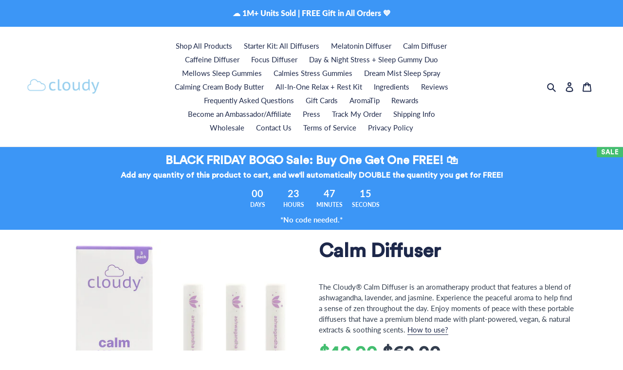

--- FILE ---
content_type: text/html; charset=utf-8
request_url: https://trycloudy.com/products/calm-diffuser?variant=39984701866063
body_size: 67205
content:
<!doctype html>
<html class="no-js" lang="en">
<head>
<link rel='preconnect dns-prefetch' href='https://api.config-security.com/' crossorigin />
<link rel='preconnect dns-prefetch' href='https://conf.config-security.com/' crossorigin />
<link rel='preconnect dns-prefetch' href='https://whale.camera/' crossorigin />
<script>
/* >> TriplePixel :: start*/
window.TriplePixelData={TripleName:"trycloudy.myshopify.com",ver:"2.11",plat:"SHOPIFY",isHeadless:false},function(W,H,A,L,E,_,B,N){function O(U,T,P,H,R){void 0===R&&(R=!1),H=new XMLHttpRequest,P?(H.open("POST",U,!0),H.setRequestHeader("Content-Type","application/json")):H.open("GET",U,!0),H.send(JSON.stringify(P||{})),H.onreadystatechange=function(){4===H.readyState&&200===H.status?(R=H.responseText,U.includes(".txt")?eval(R):P||(N[B]=R)):(299<H.status||H.status<200)&&T&&!R&&(R=!0,O(U,T-1,P))}}if(N=window,!N[H+"sn"]){N[H+"sn"]=1,L=function(){return Date.now().toString(36)+"_"+Math.random().toString(36)};try{A.setItem(H,1+(0|A.getItem(H)||0)),(E=JSON.parse(A.getItem(H+"U")||"[]")).push({u:location.href,r:document.referrer,t:Date.now(),id:L()}),A.setItem(H+"U",JSON.stringify(E))}catch(e){}var i,m,p;A.getItem('"!nC`')||(_=A,A=N,A[H]||(E=A[H]=function(t,e,a){return void 0===a&&(a=[]),"State"==t?E.s:(W=L(),(E._q=E._q||[]).push([W,t,e].concat(a)),W)},E.s="Installed",E._q=[],E.ch=W,B="configSecurityConfModel",N[B]=1,O("https://conf.config-security.com/model",5),i=L(),m=A[atob("c2NyZWVu")],_.setItem("di_pmt_wt",i),p={id:i,action:"profile",avatar:_.getItem("auth-security_rand_salt_"),time:m[atob("d2lkdGg=")]+":"+m[atob("aGVpZ2h0")],host:A.TriplePixelData.TripleName,plat:A.TriplePixelData.plat,url:window.location.href,ref:document.referrer,ver:A.TriplePixelData.ver},O("https://api.config-security.com/event",5,p),O("https://whale.camera/live/dot.txt",5)))}}("","TriplePixel",localStorage);
/* << TriplePixel :: end*/
</script>
  <script src="https://cdn.intelligems.io/425901dcb66a.js"></script>
  <!--
Elevar Data Layer

This file is automatically updated and should not be edited directly.

https://knowledge.getelevar.com/how-to-customize-data-layer-version-2

Updated: 2023-10-10 01:27:47+00:00
Version: 3.8.3
-->
<!-- Google Tag Manager -->
<script>
  window.dataLayer = window.dataLayer || [];
</script>
<script>
(function(w,d,s,l,i){w[l]=w[l]||[];w[l].push({"gtm.start":
  new Date().getTime(),event:"gtm.js"});var f=d.getElementsByTagName(s)[0],
  j=d.createElement(s),dl=l!="dataLayer"?"&l="+l:"";j.async=true;j.src=
  "https://www.googletagmanager.com/gtm.js?id="+i+dl;f.parentNode.insertBefore(j,f);
})(window,document,"script","dataLayer","GTM-TBPP7JG");
</script>
<!-- End Google Tag Manager -->
<script id="elevar-gtm-suite-config" type="application/json">{"gtm_id": "GTM-TBPP7JG", "event_config": {"cart_reconcile": true, "cart_view": true, "checkout_complete": true, "checkout_step": true, "collection_view": true, "defers_collection_loading": false, "defers_search_results_loading": false, "product_add_to_cart": false, "product_add_to_cart_ajax": true, "product_remove_from_cart": true, "product_select": true, "product_view": true, "search_results_view": true, "user": true, "save_order_notes": true}, "gtm_suite_script": "https://shopify-gtm-suite.getelevar.com/shops/45d2f59e88baa48e0daae15041d2aba8e246309a/3.8.3/gtm-suite.js", "consent_enabled": false, "apex_domain": null}</script>


    
    
    
    
    
      
      
    
  
      <script src="https://www.googleoptimize.com/optimize.js?id=OPT-TS2S3TD"></script>



   
     
   
  
  <style>
    [data-handle*="navidium"]{display: none!important;}
  </style>
  


  <meta charset="utf-8">
  <meta http-equiv="X-UA-Compatible" content="IE=edge,chrome=1">
  <meta name="viewport" content="width=device-width,initial-scale=1">
  <meta name="theme-color" content="#3c96f6">

  <link rel="preconnect" href="https://cdn.shopify.com" crossorigin>
  <link rel="preconnect" href="https://fonts.shopifycdn.com" crossorigin>
  <link rel="preconnect" href="https://monorail-edge.shopifysvc.com">
  <link rel="stylesheet" href="https://cdnjs.cloudflare.com/ajax/libs/Swiper/6.5.8/swiper-bundle.min.css" integrity="sha512-eeBbzvdY28BPYqEsAv4GU/Mv48zr7l0cI6yhWyqhgRoNG3sr+Q2Fr6751bA04Cw8SGUawtVZlugHm5H1GOU/TQ==" crossorigin="anonymous" />
  <script src="https://cdnjs.cloudflare.com/ajax/libs/Swiper/6.5.8/swiper-bundle.min.js" integrity="sha512-sAHYBRXSgMOV2axInO6rUzuKKM5SkItFLlLHQ8YjRD+FBwowtATOs4njP9oim3/MzyAGrB52SLDjpAOLcOT9TA==" crossorigin="anonymous"></script><link rel="preload" href="//trycloudy.com/cdn/shop/t/46/assets/theme.min.css?v=105477206983438484201687913992" as="style">
  <link rel="preload" as="font" href="//trycloudy.com/cdn/fonts/lato/lato_n8.1117b90add05215dbc8fbc91c5f9d67872eb3fb3.woff2" type="font/woff2" crossorigin>
  <link rel="preload" as="font" href="//trycloudy.com/cdn/fonts/lato/lato_n4.c3b93d431f0091c8be23185e15c9d1fee1e971c5.woff2" type="font/woff2" crossorigin>
  <link rel="preload" as="font" href="//trycloudy.com/cdn/fonts/lato/lato_n7.900f219bc7337bc57a7a2151983f0a4a4d9d5dcf.woff2" type="font/woff2" crossorigin>
  <link rel="preload" href="//trycloudy.com/cdn/shop/t/46/assets/theme.min.js?v=27482808507105156871646687068" as="script">
  <link rel="preload" href="//trycloudy.com/cdn/shop/t/46/assets/lazysizes.js?v=63098554868324070131646687057" as="script"><link rel="canonical" href="https://trycloudy.com/products/calm-diffuser"><link rel="shortcut icon" href="//trycloudy.com/cdn/shop/files/Cloudy_Melatonin_Sleep_Favicon_32x32.png?v=1641261597" type="image/png"><title>Cloudy® Calm Portable Aroma Diffuser</title><meta name="description" content="The Cloudy® Calm Diffuser is an aromatherapy product that features a blend of ashwagandha, lavender, and jasmine. Experience the peaceful aroma to help find a sense of zen throughout the day. Enjoy moments of peace with these portable diffusers that have a premium blend made with plant-powered, vegan, &amp;amp; natural ext"><!-- /snippets/social-meta-tags.liquid -->


<meta property="og:site_name" content="Cloudy">
<meta property="og:url" content="https://trycloudy.com/products/calm-diffuser">
<meta property="og:title" content="Cloudy® Calm Portable Aroma Diffuser">
<meta property="og:type" content="product">
<meta property="og:description" content="The Cloudy® Calm Diffuser is an aromatherapy product that features a blend of ashwagandha, lavender, and jasmine. Experience the peaceful aroma to help find a sense of zen throughout the day. Enjoy moments of peace with these portable diffusers that have a premium blend made with plant-powered, vegan, &amp;amp; natural ext"><meta property="og:image" content="http://trycloudy.com/cdn/shop/products/CloudyCalmDiffuserPortableAromatherapyAshwagandhaLavenderJasmineCalmingRelaxationStressReliefZen1Pack.jpg?v=1673306841">
  <meta property="og:image:secure_url" content="https://trycloudy.com/cdn/shop/products/CloudyCalmDiffuserPortableAromatherapyAshwagandhaLavenderJasmineCalmingRelaxationStressReliefZen1Pack.jpg?v=1673306841">
  <meta property="og:image:width" content="2555">
  <meta property="og:image:height" content="2555">
  <meta property="og:price:amount" content="20.00">
  <meta property="og:price:currency" content="USD">



  <meta name="twitter:site" content="@trycloudy">

<meta name="twitter:card" content="summary_large_image">
<meta name="twitter:title" content="Cloudy® Calm Portable Aroma Diffuser">
<meta name="twitter:description" content="The Cloudy® Calm Diffuser is an aromatherapy product that features a blend of ashwagandha, lavender, and jasmine. Experience the peaceful aroma to help find a sense of zen throughout the day. Enjoy moments of peace with these portable diffusers that have a premium blend made with plant-powered, vegan, &amp;amp; natural ext">

  
<style data-shopify>
:root {
    --color-text: #1d284a;
    --color-text-rgb: 29, 40, 74;
    --color-body-text: #343f4f;
    --color-sale-text: #44be70;
    --color-small-button-text-border: #3a3a3a;
    --color-text-field: #ffffff;
    --color-text-field-text: #343f4f;
    --color-text-field-text-rgb: 52, 63, 79;

    --color-btn-primary: #3c96f6;
    --color-btn-primary-darker: #0b7cf4;
    --color-btn-primary-text: #ffffff;

    --color-blankstate: rgba(52, 63, 79, 0.35);
    --color-blankstate-border: rgba(52, 63, 79, 0.2);
    --color-blankstate-background: rgba(52, 63, 79, 0.1);

    --color-text-focus:#334681;
    --color-overlay-text-focus:#e6e6e6;
    --color-btn-primary-focus:#0b7cf4;
    --color-btn-social-focus:#d2d2d2;
    --color-small-button-text-border-focus:#606060;
    --predictive-search-focus:#f2f2f2;

    --color-body: #ffffff;
    --color-bg: #ffffff;
    --color-bg-rgb: 255, 255, 255;
    --color-bg-alt: rgba(52, 63, 79, 0.05);
    --color-bg-currency-selector: rgba(52, 63, 79, 0.2);

    --color-overlay-title-text: #ffffff;
    --color-image-overlay: #685858;
    --color-image-overlay-rgb: 104, 88, 88;--opacity-image-overlay: 0.4;--hover-overlay-opacity: 0.8;

    --color-border: #ebebeb;
    --color-border-form: #cccccc;
    --color-border-form-darker: #b3b3b3;

    --svg-select-icon: url(//trycloudy.com/cdn/shop/t/46/assets/ico-select.svg?v=181270592724796033541646687102);
    --slick-img-url: url(//trycloudy.com/cdn/shop/t/46/assets/ajax-loader.gif?v=41356863302472015721646687044);

    --font-weight-body--bold: 700;
    --font-weight-body--bolder: 700;

    --font-stack-header: Lato, sans-serif;
    --font-style-header: normal;
    --font-weight-header: 800;

    --font-stack-body: Lato, sans-serif;
    --font-style-body: normal;
    --font-weight-body: 400;

    --font-size-header: 26;

    --font-size-base: 15;

    --font-h1-desktop: 35;
    --font-h1-mobile: 32;
    --font-h2-desktop: 20;
    --font-h2-mobile: 18;
    --font-h3-mobile: 20;
    --font-h4-desktop: 17;
    --font-h4-mobile: 15;
    --font-h5-desktop: 15;
    --font-h5-mobile: 13;
    --font-h6-desktop: 14;
    --font-h6-mobile: 12;

    --font-mega-title-large-desktop: 65;

    --font-rich-text-large: 17;
    --font-rich-text-small: 13;

    
--color-video-bg: #f2f2f2;

    
    --global-color-image-loader-primary: rgba(29, 40, 74, 0.06);
    --global-color-image-loader-secondary: rgba(29, 40, 74, 0.12);
  }
</style>


  <style>*,::after,::before{box-sizing:border-box}body{margin:0}body,html{background-color:var(--color-body)}body,button{font-size:calc(var(--font-size-base) * 1px);font-family:var(--font-stack-body);font-style:var(--font-style-body);font-weight:var(--font-weight-body);color:var(--color-text);line-height:1.5}body,button{-webkit-font-smoothing:antialiased;-webkit-text-size-adjust:100%}.border-bottom{border-bottom:1px solid var(--color-border)}.btn--link{background-color:transparent;border:0;margin:0;color:var(--color-text);text-align:left}.text-right{text-align:right}.icon{display:inline-block;width:20px;height:20px;vertical-align:middle;fill:currentColor}.icon__fallback-text,.visually-hidden{position:absolute!important;overflow:hidden;clip:rect(0 0 0 0);height:1px;width:1px;margin:-1px;padding:0;border:0}svg.icon:not(.icon--full-color) circle,svg.icon:not(.icon--full-color) ellipse,svg.icon:not(.icon--full-color) g,svg.icon:not(.icon--full-color) line,svg.icon:not(.icon--full-color) path,svg.icon:not(.icon--full-color) polygon,svg.icon:not(.icon--full-color) polyline,svg.icon:not(.icon--full-color) rect,symbol.icon:not(.icon--full-color) circle,symbol.icon:not(.icon--full-color) ellipse,symbol.icon:not(.icon--full-color) g,symbol.icon:not(.icon--full-color) line,symbol.icon:not(.icon--full-color) path,symbol.icon:not(.icon--full-color) polygon,symbol.icon:not(.icon--full-color) polyline,symbol.icon:not(.icon--full-color) rect{fill:inherit;stroke:inherit}li{list-style:none}.list--inline{padding:0;margin:0}.list--inline>li{display:inline-block;margin-bottom:0;vertical-align:middle}a{color:var(--color-text);text-decoration:none}.h1,.h2,h1,h2{margin:0 0 17.5px;font-family:"CircularSTD";font-style:var(--font-style-header);font-weight:var(--font-weight-header);line-height:1.2;overflow-wrap:break-word;word-wrap:break-word}.h1 a,.h2 a,h1 a,h2 a{color:inherit;text-decoration:none;font-weight:inherit}.h1,h1{font-size:calc(((var(--font-h1-desktop))/ (var(--font-size-base))) * 1em);text-transform:none;letter-spacing:0}@media only screen and (max-width:749px){.h1,h1{font-size:calc(((var(--font-h1-mobile))/ (var(--font-size-base))) * 1em)}}.h2,h2{font-size:calc(((var(--font-h2-desktop))/ (var(--font-size-base))) * 1em);text-transform:uppercase;letter-spacing:.1em}@media only screen and (max-width:749px){.h2,h2{font-size:calc(((var(--font-h2-mobile))/ (var(--font-size-base))) * 1em)}}p{color:var(--color-body-text);margin:0 0 19.44444px}@media only screen and (max-width:749px){p{font-size:calc(((var(--font-size-base) - 1)/ (var(--font-size-base))) * 1em)}}p:last-child{margin-bottom:0}@media only screen and (max-width:749px){.small--hide{display:none!important}}.grid{list-style:none;margin:0;padding:0;margin-left:-30px}.grid::after{content:'';display:table;clear:both}@media only screen and (max-width:749px){.grid{margin-left:-22px}}.grid::after{content:'';display:table;clear:both}.grid--no-gutters{margin-left:0}.grid--no-gutters .grid__item{padding-left:0}.grid--table{display:table;table-layout:fixed;width:100%}.grid--table>.grid__item{float:none;display:table-cell;vertical-align:middle}.grid__item{float:left;padding-left:30px;width:100%}@media only screen and (max-width:749px){.grid__item{padding-left:22px}}.grid__item[class*="--push"]{position:relative}@media only screen and (min-width:750px){.medium-up--one-quarter{width:25%}.medium-up--push-one-third{width:33.33%}.medium-up--one-half{width:50%}.medium-up--push-one-third{left:33.33%;position:relative}}.site-header{position:relative;background-color:var(--color-body)}@media only screen and (max-width:749px){.site-header{border-bottom:1px solid var(--color-border)}}@media only screen and (min-width:750px){.site-header{padding:0 55px}.site-header.logo--center{padding-top:30px}}.site-header__logo{margin:15px 0}.logo-align--center .site-header__logo{text-align:center;margin:0 auto}@media only screen and (max-width:749px){.logo-align--center .site-header__logo{text-align:left;margin:15px 0}}@media only screen and (max-width:749px){.site-header__logo{padding-left:22px;text-align:left}.site-header__logo img{margin:0}}.site-header__logo-link{display:inline-block;word-break:break-word}@media only screen and (min-width:750px){.logo-align--center .site-header__logo-link{margin:0 auto}}.site-header__logo-image{display:block}@media only screen and (min-width:750px){.site-header__logo-image{margin:0 auto}}.site-header__logo-image img{width:100%}.site-header__logo-image--centered img{margin:0 auto}.site-header__logo img{display:block}.site-header__icons{position:relative;white-space:nowrap}@media only screen and (max-width:749px){.site-header__icons{width:auto;padding-right:13px}.site-header__icons .btn--link,.site-header__icons .site-header__cart{font-size:calc(((var(--font-size-base))/ (var(--font-size-base))) * 1em)}}.site-header__icons-wrapper{position:relative;display:-webkit-flex;display:-ms-flexbox;display:flex;width:100%;-ms-flex-align:center;-webkit-align-items:center;-moz-align-items:center;-ms-align-items:center;-o-align-items:center;align-items:center;-webkit-justify-content:flex-end;-ms-justify-content:flex-end;justify-content:flex-end}.site-header__account,.site-header__cart,.site-header__search{position:relative}.site-header__search.site-header__icon{display:none}@media only screen and (min-width:1400px){.site-header__search.site-header__icon{display:block}}.site-header__search-toggle{display:block}@media only screen and (min-width:750px){.site-header__account,.site-header__cart{padding:10px 11px}}.site-header__cart-title,.site-header__search-title{position:absolute!important;overflow:hidden;clip:rect(0 0 0 0);height:1px;width:1px;margin:-1px;padding:0;border:0;display:block;vertical-align:middle}.site-header__cart-title{margin-right:3px}.site-header__cart-count{display:flex;align-items:center;justify-content:center;position:absolute;right:.4rem;top:.2rem;font-weight:700;background-color:var(--color-btn-primary);color:var(--color-btn-primary-text);border-radius:50%;min-width:1em;height:1em}.site-header__cart-count span{font-family:HelveticaNeue,"Helvetica Neue",Helvetica,Arial,sans-serif;font-size:calc(11em / 16);line-height:1}@media only screen and (max-width:749px){.site-header__cart-count{top:calc(7em / 16);right:0;border-radius:50%;min-width:calc(19em / 16);height:calc(19em / 16)}}@media only screen and (max-width:749px){.site-header__cart-count span{padding:.25em calc(6em / 16);font-size:12px}}.site-header__menu{display:none}@media only screen and (max-width:749px){.site-header__icon{display:inline-block;vertical-align:middle;padding:10px 11px;margin:0}}@media only screen and (min-width:750px){.site-header__icon .icon-search{margin-right:3px}}.announcement-bar{z-index:10;position:relative;text-align:center;border-bottom:1px solid transparent;padding:2px}.announcement-bar__link{display:block}.announcement-bar__message{display:block;padding:11px 22px;font-size:calc(((16)/ (var(--font-size-base))) * 1em);font-weight:var(--font-weight-header)}@media only screen and (min-width:750px){.announcement-bar__message{padding-left:55px;padding-right:55px}}.site-nav{position:relative;padding:0;text-align:center;margin:25px 0}.site-nav a{padding:3px 10px}.site-nav__link{display:block;white-space:nowrap}.site-nav--centered .site-nav__link{padding-top:0}.site-nav__link .icon-chevron-down{width:calc(8em / 16);height:calc(8em / 16);margin-left:.5rem}.site-nav__label{border-bottom:1px solid transparent}.site-nav__link--active .site-nav__label{border-bottom-color:var(--color-text)}.site-nav__link--button{border:none;background-color:transparent;padding:3px 10px}.site-header__mobile-nav{z-index:11;position:relative;background-color:var(--color-body)}@media only screen and (max-width:749px){.site-header__mobile-nav{display:-webkit-flex;display:-ms-flexbox;display:flex;width:100%;-ms-flex-align:center;-webkit-align-items:center;-moz-align-items:center;-ms-align-items:center;-o-align-items:center;align-items:center}}.mobile-nav--open .icon-close{display:none}.main-content{opacity:0}.main-content .shopify-section{display:none}.main-content .shopify-section:first-child{display:inherit}.critical-hidden{display:none}</style>

  <script>
    window.performance.mark('debut:theme_stylesheet_loaded.start');

    function onLoadStylesheet() {
      performance.mark('debut:theme_stylesheet_loaded.end');
      performance.measure('debut:theme_stylesheet_loaded', 'debut:theme_stylesheet_loaded.start', 'debut:theme_stylesheet_loaded.end');

      var url = "//trycloudy.com/cdn/shop/t/46/assets/theme.min.css?v=105477206983438484201687913992";
      var link = document.querySelector('link[href="' + url + '"]');
      link.loaded = true;
      link.dispatchEvent(new Event('load'));
    }
  </script>

  <link rel="stylesheet" href="//trycloudy.com/cdn/shop/t/46/assets/theme.min.css?v=105477206983438484201687913992" type="text/css" media="print" onload="this.media='all';onLoadStylesheet()">

  <style>
    @font-face {
  font-family: Lato;
  font-weight: 800;
  font-style: normal;
  font-display: swap;
  src: url("//trycloudy.com/cdn/fonts/lato/lato_n8.1117b90add05215dbc8fbc91c5f9d67872eb3fb3.woff2") format("woff2"),
       url("//trycloudy.com/cdn/fonts/lato/lato_n8.6bcabf8485cf657fec14e0a6e1af25cf01733df7.woff") format("woff");
}

    @font-face {
  font-family: Lato;
  font-weight: 400;
  font-style: normal;
  font-display: swap;
  src: url("//trycloudy.com/cdn/fonts/lato/lato_n4.c3b93d431f0091c8be23185e15c9d1fee1e971c5.woff2") format("woff2"),
       url("//trycloudy.com/cdn/fonts/lato/lato_n4.d5c00c781efb195594fd2fd4ad04f7882949e327.woff") format("woff");
}

    @font-face {
  font-family: Lato;
  font-weight: 700;
  font-style: normal;
  font-display: swap;
  src: url("//trycloudy.com/cdn/fonts/lato/lato_n7.900f219bc7337bc57a7a2151983f0a4a4d9d5dcf.woff2") format("woff2"),
       url("//trycloudy.com/cdn/fonts/lato/lato_n7.a55c60751adcc35be7c4f8a0313f9698598612ee.woff") format("woff");
}

    @font-face {
  font-family: Lato;
  font-weight: 700;
  font-style: normal;
  font-display: swap;
  src: url("//trycloudy.com/cdn/fonts/lato/lato_n7.900f219bc7337bc57a7a2151983f0a4a4d9d5dcf.woff2") format("woff2"),
       url("//trycloudy.com/cdn/fonts/lato/lato_n7.a55c60751adcc35be7c4f8a0313f9698598612ee.woff") format("woff");
}

    @font-face {
  font-family: Lato;
  font-weight: 400;
  font-style: italic;
  font-display: swap;
  src: url("//trycloudy.com/cdn/fonts/lato/lato_i4.09c847adc47c2fefc3368f2e241a3712168bc4b6.woff2") format("woff2"),
       url("//trycloudy.com/cdn/fonts/lato/lato_i4.3c7d9eb6c1b0a2bf62d892c3ee4582b016d0f30c.woff") format("woff");
}

    @font-face {
  font-family: Lato;
  font-weight: 700;
  font-style: italic;
  font-display: swap;
  src: url("//trycloudy.com/cdn/fonts/lato/lato_i7.16ba75868b37083a879b8dd9f2be44e067dfbf92.woff2") format("woff2"),
       url("//trycloudy.com/cdn/fonts/lato/lato_i7.4c07c2b3b7e64ab516aa2f2081d2bb0366b9dce8.woff") format("woff");
}

  </style>

  <script>
    var theme = {
      breakpoints: {
        medium: 750,
        large: 990,
        widescreen: 1400
      },
      strings: {
        addToCart: "Add to cart",
        soldOut: "Sold out",
        unavailable: "Unavailable",
        regularPrice: "Regular price",
        salePrice: "Sale price",
        sale: "Sale",
        fromLowestPrice: "from [price]",
        vendor: "Vendor",
        showMore: "Show More",
        showLess: "Show Less",
        searchFor: "Search for",
        addressError: "Error looking up that address",
        addressNoResults: "No results for that address",
        addressQueryLimit: "You have exceeded the Google API usage limit. Consider upgrading to a \u003ca href=\"https:\/\/developers.google.com\/maps\/premium\/usage-limits\"\u003ePremium Plan\u003c\/a\u003e.",
        authError: "There was a problem authenticating your Google Maps account.",
        newWindow: "Opens in a new window.",
        external: "Opens external website.",
        newWindowExternal: "Opens external website in a new window.",
        removeLabel: "Remove [product]",
        update: "Update",
        quantity: "Quantity",
        discountedTotal: "Discounted total",
        regularTotal: "Regular total",
        priceColumn: "See Price column for discount details.",
        quantityMinimumMessage: "Quantity must be 1 or more",
        cartError: "There was an error while updating your cart. Please try again.",
        removedItemMessage: "Removed \u003cspan class=\"cart__removed-product-details\"\u003e([quantity]) [link]\u003c\/span\u003e from your cart.",
        unitPrice: "Unit price",
        unitPriceSeparator: "per",
        oneCartCount: "1 item",
        otherCartCount: "[count] items",
        quantityLabel: "Quantity: [count]",
        products: "Products",
        loading: "Loading",
        number_of_results: "[result_number] of [results_count]",
        number_of_results_found: "[results_count] results found",
        one_result_found: "1 result found"
      },
      moneyFormat: "${{amount}}",
      moneyFormatWithCurrency: "${{amount}} USD",
      settings: {
        predictiveSearchEnabled: true,
        predictiveSearchShowPrice: true,
        predictiveSearchShowVendor: true
      },
      stylesheet: "//trycloudy.com/cdn/shop/t/46/assets/theme.min.css?v=105477206983438484201687913992"
    }

    document.documentElement.className = document.documentElement.className.replace('no-js', 'js');
  </script><script src="//trycloudy.com/cdn/shop/t/46/assets/theme.min.js?v=27482808507105156871646687068" defer="defer"></script>
  <script src="//trycloudy.com/cdn/shop/t/46/assets/lazysizes.js?v=63098554868324070131646687057" async="async"></script>

  <script type="text/javascript">
    if (window.MSInputMethodContext && document.documentMode) {
      var scripts = document.getElementsByTagName('script')[0];
      var polyfill = document.createElement("script");
      polyfill.defer = true;
      polyfill.src = "//trycloudy.com/cdn/shop/t/46/assets/ie11CustomProperties.min.js?v=146208399201472936201646687056";

      scripts.parentNode.insertBefore(polyfill, scripts);
    }
  </script>

  <script>window.performance && window.performance.mark && window.performance.mark('shopify.content_for_header.start');</script><meta name="google-site-verification" content="7798PAeosnuENegEXL-JYKIFuGjf0bkW7g-Hfeut4bA">
<meta id="shopify-digital-wallet" name="shopify-digital-wallet" content="/9729179727/digital_wallets/dialog">
<meta name="shopify-checkout-api-token" content="1339228c4b6a348553bd242e09da7981">
<meta id="in-context-paypal-metadata" data-shop-id="9729179727" data-venmo-supported="true" data-environment="production" data-locale="en_US" data-paypal-v4="true" data-currency="USD">
<link rel="alternate" hreflang="x-default" href="https://trycloudy.com/products/calm-diffuser">
<link rel="alternate" hreflang="en-DE" href="https://trycloudy.com/en-de/products/calm-diffuser">
<link rel="alternate" hreflang="en-IT" href="https://trycloudy.com/en-it/products/calm-diffuser">
<link rel="alternate" hreflang="it-IT" href="https://trycloudy.com/it-it/products/calm-diffuser">
<link rel="alternate" hreflang="fr-IT" href="https://trycloudy.com/fr-it/products/calm-diffuser">
<link rel="alternate" hreflang="en-FR" href="https://trycloudy.com/en-fr/products/calm-diffuser">
<link rel="alternate" hreflang="fr-FR" href="https://trycloudy.com/fr-fr/products/calm-diffuser">
<link rel="alternate" hreflang="en-NL" href="https://trycloudy.com/en-nl/products/calm-diffuser">
<link rel="alternate" hreflang="en-TH" href="https://trycloudy.com/en-th/products/calm-diffuser">
<link rel="alternate" hreflang="en-CA" href="https://trycloudy.com/en-ca/products/calm-diffuser">
<link rel="alternate" hreflang="en-AU" href="https://trycloudy.com/en-au/products/calm-diffuser">
<link rel="alternate" hreflang="en-GB" href="https://trycloudy.com/en-gb/products/calm-diffuser">
<link rel="alternate" hreflang="en-NZ" href="https://trycloudy.com/en-nz/products/calm-diffuser">
<link rel="alternate" hreflang="en-SA" href="https://trycloudy.com/en-sa/products/calm-diffuser">
<link rel="alternate" hreflang="en-CH" href="https://trycloudy.com/en-ch/products/calm-diffuser">
<link rel="alternate" hreflang="fr-CH" href="https://trycloudy.com/fr-ch/products/calm-diffuser">
<link rel="alternate" hreflang="en-BR" href="https://trycloudy.com/en-br/products/calm-diffuser">
<link rel="alternate" hreflang="en-IL" href="https://trycloudy.com/en-il/products/calm-diffuser">
<link rel="alternate" hreflang="en-AE" href="https://trycloudy.com/en-ae/products/calm-diffuser">
<link rel="alternate" hreflang="en-NO" href="https://trycloudy.com/en-no/products/calm-diffuser">
<link rel="alternate" hreflang="en-SE" href="https://trycloudy.com/en-se/products/calm-diffuser">
<link rel="alternate" hreflang="en-DK" href="https://trycloudy.com/en-dk/products/calm-diffuser">
<link rel="alternate" hreflang="en-HK" href="https://trycloudy.com/en-hk/products/calm-diffuser">
<link rel="alternate" hreflang="en-ES" href="https://trycloudy.com/en-es/products/calm-diffuser">
<link rel="alternate" hreflang="en-IE" href="https://trycloudy.com/en-ie/products/calm-diffuser">
<link rel="alternate" hreflang="en-BE" href="https://trycloudy.com/en-be/products/calm-diffuser">
<link rel="alternate" hreflang="fr-BE" href="https://trycloudy.com/fr-be/products/calm-diffuser">
<link rel="alternate" hreflang="en-AT" href="https://trycloudy.com/en-at/products/calm-diffuser">
<link rel="alternate" hreflang="en-TW" href="https://trycloudy.com/en-tw/products/calm-diffuser">
<link rel="alternate" hreflang="en-LB" href="https://trycloudy.com/en-lb/products/calm-diffuser">
<link rel="alternate" hreflang="en-PL" href="https://trycloudy.com/en-pl/products/calm-diffuser">
<link rel="alternate" hreflang="en-ZA" href="https://trycloudy.com/en-za/products/calm-diffuser">
<link rel="alternate" hreflang="en-FI" href="https://trycloudy.com/en-fi/products/calm-diffuser">
<link rel="alternate" hreflang="en-HU" href="https://trycloudy.com/en-hu/products/calm-diffuser">
<link rel="alternate" hreflang="en-US" href="https://trycloudy.com/products/calm-diffuser">
<link rel="alternate" type="application/json+oembed" href="https://trycloudy.com/products/calm-diffuser.oembed">
<script async="async" src="/checkouts/internal/preloads.js?locale=en-US"></script>
<link rel="preconnect" href="https://shop.app" crossorigin="anonymous">
<script async="async" src="https://shop.app/checkouts/internal/preloads.js?locale=en-US&shop_id=9729179727" crossorigin="anonymous"></script>
<script id="apple-pay-shop-capabilities" type="application/json">{"shopId":9729179727,"countryCode":"US","currencyCode":"USD","merchantCapabilities":["supports3DS"],"merchantId":"gid:\/\/shopify\/Shop\/9729179727","merchantName":"Cloudy","requiredBillingContactFields":["postalAddress","email","phone"],"requiredShippingContactFields":["postalAddress","email","phone"],"shippingType":"shipping","supportedNetworks":["visa","masterCard","amex","discover","elo","jcb"],"total":{"type":"pending","label":"Cloudy","amount":"1.00"},"shopifyPaymentsEnabled":true,"supportsSubscriptions":true}</script>
<script id="shopify-features" type="application/json">{"accessToken":"1339228c4b6a348553bd242e09da7981","betas":["rich-media-storefront-analytics"],"domain":"trycloudy.com","predictiveSearch":true,"shopId":9729179727,"locale":"en"}</script>
<script>var Shopify = Shopify || {};
Shopify.shop = "trycloudy.myshopify.com";
Shopify.locale = "en";
Shopify.currency = {"active":"USD","rate":"1.0"};
Shopify.country = "US";
Shopify.theme = {"name":"Cloudy - Revamped - 2023","id":121420709967,"schema_name":"Debut","schema_version":"17.10.0","theme_store_id":796,"role":"main"};
Shopify.theme.handle = "null";
Shopify.theme.style = {"id":null,"handle":null};
Shopify.cdnHost = "trycloudy.com/cdn";
Shopify.routes = Shopify.routes || {};
Shopify.routes.root = "/";</script>
<script type="module">!function(o){(o.Shopify=o.Shopify||{}).modules=!0}(window);</script>
<script>!function(o){function n(){var o=[];function n(){o.push(Array.prototype.slice.apply(arguments))}return n.q=o,n}var t=o.Shopify=o.Shopify||{};t.loadFeatures=n(),t.autoloadFeatures=n()}(window);</script>
<script>
  window.ShopifyPay = window.ShopifyPay || {};
  window.ShopifyPay.apiHost = "shop.app\/pay";
  window.ShopifyPay.redirectState = null;
</script>
<script id="shop-js-analytics" type="application/json">{"pageType":"product"}</script>
<script defer="defer" async type="module" src="//trycloudy.com/cdn/shopifycloud/shop-js/modules/v2/client.init-shop-cart-sync_D0dqhulL.en.esm.js"></script>
<script defer="defer" async type="module" src="//trycloudy.com/cdn/shopifycloud/shop-js/modules/v2/chunk.common_CpVO7qML.esm.js"></script>
<script type="module">
  await import("//trycloudy.com/cdn/shopifycloud/shop-js/modules/v2/client.init-shop-cart-sync_D0dqhulL.en.esm.js");
await import("//trycloudy.com/cdn/shopifycloud/shop-js/modules/v2/chunk.common_CpVO7qML.esm.js");

  window.Shopify.SignInWithShop?.initShopCartSync?.({"fedCMEnabled":true,"windoidEnabled":true});

</script>
<script>
  window.Shopify = window.Shopify || {};
  if (!window.Shopify.featureAssets) window.Shopify.featureAssets = {};
  window.Shopify.featureAssets['shop-js'] = {"shop-cart-sync":["modules/v2/client.shop-cart-sync_D9bwt38V.en.esm.js","modules/v2/chunk.common_CpVO7qML.esm.js"],"init-fed-cm":["modules/v2/client.init-fed-cm_BJ8NPuHe.en.esm.js","modules/v2/chunk.common_CpVO7qML.esm.js"],"init-shop-email-lookup-coordinator":["modules/v2/client.init-shop-email-lookup-coordinator_pVrP2-kG.en.esm.js","modules/v2/chunk.common_CpVO7qML.esm.js"],"shop-cash-offers":["modules/v2/client.shop-cash-offers_CNh7FWN-.en.esm.js","modules/v2/chunk.common_CpVO7qML.esm.js","modules/v2/chunk.modal_DKF6x0Jh.esm.js"],"init-shop-cart-sync":["modules/v2/client.init-shop-cart-sync_D0dqhulL.en.esm.js","modules/v2/chunk.common_CpVO7qML.esm.js"],"init-windoid":["modules/v2/client.init-windoid_DaoAelzT.en.esm.js","modules/v2/chunk.common_CpVO7qML.esm.js"],"shop-toast-manager":["modules/v2/client.shop-toast-manager_1DND8Tac.en.esm.js","modules/v2/chunk.common_CpVO7qML.esm.js"],"pay-button":["modules/v2/client.pay-button_CFeQi1r6.en.esm.js","modules/v2/chunk.common_CpVO7qML.esm.js"],"shop-button":["modules/v2/client.shop-button_Ca94MDdQ.en.esm.js","modules/v2/chunk.common_CpVO7qML.esm.js"],"shop-login-button":["modules/v2/client.shop-login-button_DPYNfp1Z.en.esm.js","modules/v2/chunk.common_CpVO7qML.esm.js","modules/v2/chunk.modal_DKF6x0Jh.esm.js"],"avatar":["modules/v2/client.avatar_BTnouDA3.en.esm.js"],"shop-follow-button":["modules/v2/client.shop-follow-button_BMKh4nJE.en.esm.js","modules/v2/chunk.common_CpVO7qML.esm.js","modules/v2/chunk.modal_DKF6x0Jh.esm.js"],"init-customer-accounts-sign-up":["modules/v2/client.init-customer-accounts-sign-up_CJXi5kRN.en.esm.js","modules/v2/client.shop-login-button_DPYNfp1Z.en.esm.js","modules/v2/chunk.common_CpVO7qML.esm.js","modules/v2/chunk.modal_DKF6x0Jh.esm.js"],"init-shop-for-new-customer-accounts":["modules/v2/client.init-shop-for-new-customer-accounts_BoBxkgWu.en.esm.js","modules/v2/client.shop-login-button_DPYNfp1Z.en.esm.js","modules/v2/chunk.common_CpVO7qML.esm.js","modules/v2/chunk.modal_DKF6x0Jh.esm.js"],"init-customer-accounts":["modules/v2/client.init-customer-accounts_DCuDTzpR.en.esm.js","modules/v2/client.shop-login-button_DPYNfp1Z.en.esm.js","modules/v2/chunk.common_CpVO7qML.esm.js","modules/v2/chunk.modal_DKF6x0Jh.esm.js"],"checkout-modal":["modules/v2/client.checkout-modal_U_3e4VxF.en.esm.js","modules/v2/chunk.common_CpVO7qML.esm.js","modules/v2/chunk.modal_DKF6x0Jh.esm.js"],"lead-capture":["modules/v2/client.lead-capture_DEgn0Z8u.en.esm.js","modules/v2/chunk.common_CpVO7qML.esm.js","modules/v2/chunk.modal_DKF6x0Jh.esm.js"],"shop-login":["modules/v2/client.shop-login_CoM5QKZ_.en.esm.js","modules/v2/chunk.common_CpVO7qML.esm.js","modules/v2/chunk.modal_DKF6x0Jh.esm.js"],"payment-terms":["modules/v2/client.payment-terms_BmrqWn8r.en.esm.js","modules/v2/chunk.common_CpVO7qML.esm.js","modules/v2/chunk.modal_DKF6x0Jh.esm.js"]};
</script>
<script>(function() {
  var isLoaded = false;
  function asyncLoad() {
    if (isLoaded) return;
    isLoaded = true;
    var urls = ["https:\/\/loox.io\/widget\/VJ-hgz8EhU\/loox.1557881563862.js?shop=trycloudy.myshopify.com","https:\/\/static.klaviyo.com\/onsite\/js\/klaviyo.js?company_id=Py2ju7\u0026shop=trycloudy.myshopify.com","https:\/\/getrockerbox.com\/assets\/shopify.js?rb_script_version=wxyz.v3.js\u0026rb_init_key=dHJ5Y2xvdWR5fHZpZXd8cHVyY2hhc2V8c2lnbnVwfGxvZ2lu\u0026shop=trycloudy.myshopify.com","https:\/\/js.smile.io\/v1\/smile-shopify.js?shop=trycloudy.myshopify.com","https:\/\/static.klaviyo.com\/onsite\/js\/klaviyo.js?company_id=TBsAJw\u0026shop=trycloudy.myshopify.com","\/\/shopify.privy.com\/widget.js?shop=trycloudy.myshopify.com","https:\/\/cdn.growthhero.io\/sites\/pixel.js?shop=trycloudy.myshopify.com","https:\/\/static.rechargecdn.com\/assets\/js\/widget.min.js?shop=trycloudy.myshopify.com","https:\/\/instafeed.nfcube.com\/cdn\/694c7076a69c0d3e7559265ec2b76836.js?shop=trycloudy.myshopify.com","https:\/\/cdn.attn.tv\/cloudy\/dtag.js?shop=trycloudy.myshopify.com","https:\/\/cdn.506.io\/eg\/script.js?shop=trycloudy.myshopify.com","https:\/\/shopify.seon.io\/app.js?shop=trycloudy.myshopify.com","https:\/\/hotjar.dualsidedapp.com\/script.js?shop=trycloudy.myshopify.com","https:\/\/gdprcdn.b-cdn.net\/js\/gdpr_cookie_consent.min.js?shop=trycloudy.myshopify.com","https:\/\/superbump.herokuapp.com\/cartpage_bumps.js?shop=trycloudy.myshopify.com","https:\/\/api.socialsnowball.io\/js\/referral.js?shop=trycloudy.myshopify.com","https:\/\/gcb-app.herokuapp.com\/get_script\/bcac5d3e5b5a11eeb55d7a965d4bc78f.js?v=276123\u0026shop=trycloudy.myshopify.com","https:\/\/config.gorgias.chat\/bundle-loader\/01GYCBW7CYGD0BGT7PTDHY0MW0?source=shopify1click\u0026shop=trycloudy.myshopify.com","https:\/\/sdk.postscript.io\/sdk-script-loader.bundle.js?shopId=7475\u0026shop=trycloudy.myshopify.com","https:\/\/cdn.hextom.com\/js\/quickannouncementbar.js?shop=trycloudy.myshopify.com","https:\/\/cdn.hextom.com\/js\/freeshippingbar.js?shop=trycloudy.myshopify.com","https:\/\/cdn.9gtb.com\/loader.js?g_cvt_id=2f32ea0e-5694-4bef-b732-a3efd7158090\u0026shop=trycloudy.myshopify.com"];
    for (var i = 0; i < urls.length; i++) {
      var s = document.createElement('script');
      s.type = 'text/javascript';
      s.async = true;
      s.src = urls[i];
      var x = document.getElementsByTagName('script')[0];
      x.parentNode.insertBefore(s, x);
    }
  };
  if(window.attachEvent) {
    window.attachEvent('onload', asyncLoad);
  } else {
    window.addEventListener('load', asyncLoad, false);
  }
})();</script>
<script id="__st">var __st={"a":9729179727,"offset":-28800,"reqid":"d204a257-51d4-4354-8f62-661b8c20ea57-1763943151","pageurl":"trycloudy.com\/products\/calm-diffuser?variant=39984701866063","u":"fdda3b697037","p":"product","rtyp":"product","rid":6740494647375};</script>
<script>window.ShopifyPaypalV4VisibilityTracking = true;</script>
<script id="captcha-bootstrap">!function(){'use strict';const t='contact',e='account',n='new_comment',o=[[t,t],['blogs',n],['comments',n],[t,'customer']],c=[[e,'customer_login'],[e,'guest_login'],[e,'recover_customer_password'],[e,'create_customer']],r=t=>t.map((([t,e])=>`form[action*='/${t}']:not([data-nocaptcha='true']) input[name='form_type'][value='${e}']`)).join(','),a=t=>()=>t?[...document.querySelectorAll(t)].map((t=>t.form)):[];function s(){const t=[...o],e=r(t);return a(e)}const i='password',u='form_key',d=['recaptcha-v3-token','g-recaptcha-response','h-captcha-response',i],f=()=>{try{return window.sessionStorage}catch{return}},m='__shopify_v',_=t=>t.elements[u];function p(t,e,n=!1){try{const o=window.sessionStorage,c=JSON.parse(o.getItem(e)),{data:r}=function(t){const{data:e,action:n}=t;return t[m]||n?{data:e,action:n}:{data:t,action:n}}(c);for(const[e,n]of Object.entries(r))t.elements[e]&&(t.elements[e].value=n);n&&o.removeItem(e)}catch(o){console.error('form repopulation failed',{error:o})}}const l='form_type',E='cptcha';function T(t){t.dataset[E]=!0}const w=window,h=w.document,L='Shopify',v='ce_forms',y='captcha';let A=!1;((t,e)=>{const n=(g='f06e6c50-85a8-45c8-87d0-21a2b65856fe',I='https://cdn.shopify.com/shopifycloud/storefront-forms-hcaptcha/ce_storefront_forms_captcha_hcaptcha.v1.5.2.iife.js',D={infoText:'Protected by hCaptcha',privacyText:'Privacy',termsText:'Terms'},(t,e,n)=>{const o=w[L][v],c=o.bindForm;if(c)return c(t,g,e,D).then(n);var r;o.q.push([[t,g,e,D],n]),r=I,A||(h.body.append(Object.assign(h.createElement('script'),{id:'captcha-provider',async:!0,src:r})),A=!0)});var g,I,D;w[L]=w[L]||{},w[L][v]=w[L][v]||{},w[L][v].q=[],w[L][y]=w[L][y]||{},w[L][y].protect=function(t,e){n(t,void 0,e),T(t)},Object.freeze(w[L][y]),function(t,e,n,w,h,L){const[v,y,A,g]=function(t,e,n){const i=e?o:[],u=t?c:[],d=[...i,...u],f=r(d),m=r(i),_=r(d.filter((([t,e])=>n.includes(e))));return[a(f),a(m),a(_),s()]}(w,h,L),I=t=>{const e=t.target;return e instanceof HTMLFormElement?e:e&&e.form},D=t=>v().includes(t);t.addEventListener('submit',(t=>{const e=I(t);if(!e)return;const n=D(e)&&!e.dataset.hcaptchaBound&&!e.dataset.recaptchaBound,o=_(e),c=g().includes(e)&&(!o||!o.value);(n||c)&&t.preventDefault(),c&&!n&&(function(t){try{if(!f())return;!function(t){const e=f();if(!e)return;const n=_(t);if(!n)return;const o=n.value;o&&e.removeItem(o)}(t);const e=Array.from(Array(32),(()=>Math.random().toString(36)[2])).join('');!function(t,e){_(t)||t.append(Object.assign(document.createElement('input'),{type:'hidden',name:u})),t.elements[u].value=e}(t,e),function(t,e){const n=f();if(!n)return;const o=[...t.querySelectorAll(`input[type='${i}']`)].map((({name:t})=>t)),c=[...d,...o],r={};for(const[a,s]of new FormData(t).entries())c.includes(a)||(r[a]=s);n.setItem(e,JSON.stringify({[m]:1,action:t.action,data:r}))}(t,e)}catch(e){console.error('failed to persist form',e)}}(e),e.submit())}));const S=(t,e)=>{t&&!t.dataset[E]&&(n(t,e.some((e=>e===t))),T(t))};for(const o of['focusin','change'])t.addEventListener(o,(t=>{const e=I(t);D(e)&&S(e,y())}));const B=e.get('form_key'),M=e.get(l),P=B&&M;t.addEventListener('DOMContentLoaded',(()=>{const t=y();if(P)for(const e of t)e.elements[l].value===M&&p(e,B);[...new Set([...A(),...v().filter((t=>'true'===t.dataset.shopifyCaptcha))])].forEach((e=>S(e,t)))}))}(h,new URLSearchParams(w.location.search),n,t,e,['guest_login'])})(!0,!0)}();</script>
<script integrity="sha256-52AcMU7V7pcBOXWImdc/TAGTFKeNjmkeM1Pvks/DTgc=" data-source-attribution="shopify.loadfeatures" defer="defer" src="//trycloudy.com/cdn/shopifycloud/storefront/assets/storefront/load_feature-81c60534.js" crossorigin="anonymous"></script>
<script crossorigin="anonymous" defer="defer" src="//trycloudy.com/cdn/shopifycloud/storefront/assets/shopify_pay/storefront-65b4c6d7.js?v=20250812"></script>
<script data-source-attribution="shopify.dynamic_checkout.dynamic.init">var Shopify=Shopify||{};Shopify.PaymentButton=Shopify.PaymentButton||{isStorefrontPortableWallets:!0,init:function(){window.Shopify.PaymentButton.init=function(){};var t=document.createElement("script");t.src="https://trycloudy.com/cdn/shopifycloud/portable-wallets/latest/portable-wallets.en.js",t.type="module",document.head.appendChild(t)}};
</script>
<script data-source-attribution="shopify.dynamic_checkout.buyer_consent">
  function portableWalletsHideBuyerConsent(e){var t=document.getElementById("shopify-buyer-consent"),n=document.getElementById("shopify-subscription-policy-button");t&&n&&(t.classList.add("hidden"),t.setAttribute("aria-hidden","true"),n.removeEventListener("click",e))}function portableWalletsShowBuyerConsent(e){var t=document.getElementById("shopify-buyer-consent"),n=document.getElementById("shopify-subscription-policy-button");t&&n&&(t.classList.remove("hidden"),t.removeAttribute("aria-hidden"),n.addEventListener("click",e))}window.Shopify?.PaymentButton&&(window.Shopify.PaymentButton.hideBuyerConsent=portableWalletsHideBuyerConsent,window.Shopify.PaymentButton.showBuyerConsent=portableWalletsShowBuyerConsent);
</script>
<script data-source-attribution="shopify.dynamic_checkout.cart.bootstrap">document.addEventListener("DOMContentLoaded",(function(){function t(){return document.querySelector("shopify-accelerated-checkout-cart, shopify-accelerated-checkout")}if(t())Shopify.PaymentButton.init();else{new MutationObserver((function(e,n){t()&&(Shopify.PaymentButton.init(),n.disconnect())})).observe(document.body,{childList:!0,subtree:!0})}}));
</script>
<link id="shopify-accelerated-checkout-styles" rel="stylesheet" media="screen" href="https://trycloudy.com/cdn/shopifycloud/portable-wallets/latest/accelerated-checkout-backwards-compat.css" crossorigin="anonymous">
<style id="shopify-accelerated-checkout-cart">
        #shopify-buyer-consent {
  margin-top: 1em;
  display: inline-block;
  width: 100%;
}

#shopify-buyer-consent.hidden {
  display: none;
}

#shopify-subscription-policy-button {
  background: none;
  border: none;
  padding: 0;
  text-decoration: underline;
  font-size: inherit;
  cursor: pointer;
}

#shopify-subscription-policy-button::before {
  box-shadow: none;
}

      </style>

<script>window.performance && window.performance.mark && window.performance.mark('shopify.content_for_header.end');</script>
<script type="text/javascript">window.moneyFormat = "${{amount}}";
  window.shopCurrency = "USD";
  window.assetsUrl = '//trycloudy.com/cdn/shop/t/46/assets/';
</script>
<script>
  window.globoRelatedProductsConfig = {
    apiUrl: "https://related-products.globosoftware.net/api",
    alternateApiUrl: "https://related-products.globosoftware.net",
    shop: "trycloudy.myshopify.com",
    shopNumber: 32814,
    domain: "trycloudy.com",
    customer:null,
    urls: {
      search: "\/search",
      collection: "\/collections",
    },
    page: 'product',
    translation: {"add_to_cart":"Add to cart","added_to_cart":"Added to cart","add_selected_to_cart":"Add selected to cart","added_selected_to_cart":"Added selected to cart","sale":"Sale","total_price":"Total price:","this_item":"This item:","sold_out":"Sold out","add_to_cart_short":"ADD","added_to_cart_short":"ADDED"},
    settings: {"redirect":true,"new_tab":true,"image_ratio":"400:500","visible_tags":null,"hidden_tags":null,"exclude_tags":null,"carousel_autoplay":false,"carousel_disable_in_mobile":false,"carousel_loop":true,"carousel_rtl":false,"carousel_items":"5","sold_out":false,"discount":{"enable":false,"condition":"any","type":"percentage","value":10}},
    manualRecommendations: {},
    boughtTogetherIds: {},
    trendingProducts: {"error":"json not allowed for this object"},
    productBoughtTogether: {"type":"product_bought_together","enable":false,"title":{"text":"Frequently Bought Together","color":"#1d284a","fontSize":"25","align":"left"},"subtitle":{"text":"","color":"#343f4f","fontSize":"18"},"limit":"8","maxWidth":"1170","conditions":[{"id":"bought_together","status":1},{"id":"manual","status":1},{"id":"vendor","type":"same","status":1},{"id":"type","type":"same","status":1},{"id":"collection","type":"same","status":1},{"id":"tags","type":"same","status":1},{"id":"global","status":1}],"template":{"id":"2","elements":["price","addToCartBtn","variantSelector","saleLabel"],"productTitle":{"fontSize":"15","color":"#1d284a"},"productPrice":{"fontSize":"14","color":"#343f4f"},"productOldPrice":{"fontSize":16,"color":"#343f4f"},"button":{"fontSize":"14","color":"#ffffff","backgroundColor":"#3c96f6"},"saleLabel":{"color":"#ffffff","backgroundColor":"#1d284a"},"this_item":true,"selected":true},"random":false,"discount":true},
    productRelated: {"type":"product_related","enable":1,"title":{"text":"Frequently Bought With","color":"#1d284a","fontSize":"20","align":"center"},"subtitle":{"text":null,"color":"#343f4f","fontSize":"14"},"limit":"8","maxWidth":"1170","conditions":[{"id":"manual","status":0},{"id":"bought_together","status":0},{"id":"vendor","type":"same","status":0},{"id":"type","type":"same","status":0},{"id":"collection","type":"manual","status":1,"rules":null},{"id":"tags","type":"same","status":0},{"id":"global","status":0}],"template":{"id":"1","elements":["price","saleLabel","customCarousel","addToCartBtn","variantSelector"],"productTitle":{"fontSize":"15","color":"#1d284a"},"productPrice":{"fontSize":"15","color":"#343f4f"},"productOldPrice":{"fontSize":"15","color":"#343f4f"},"button":{"fontSize":"13","color":"#ffffff","backgroundColor":"#3c96f6"},"saleLabel":{"color":"#ffffff","backgroundColor":"#1d284a"},"this_item":false,"selected":false,"customCarousel":{"large":"4","small":"4","tablet":"4","mobile":3}},"random":false,"discount":false},
    cart: {"type":"cart","enable":false,"title":{"text":"What else do you need?","color":"#1d284a","fontSize":"20","align":"left"},"subtitle":{"text":"","color":"#343f4f","fontSize":"18"},"limit":"8","maxWidth":"1170","conditions":[{"id":"manual","status":1},{"id":"bought_together","status":1},{"id":"tags","type":"same","status":1},{"id":"global","status":1}],"template":{"id":"3","elements":["price","addToCartBtn","variantSelector","saleLabel"],"productTitle":{"fontSize":"14","color":"#1d284a"},"productPrice":{"fontSize":"14","color":"#343f4f"},"productOldPrice":{"fontSize":16,"color":"#343f4f"},"button":{"fontSize":"15","color":"#ffffff","backgroundColor":"#3c96f6"},"saleLabel":{"color":"#ffffff","backgroundColor":"#1d284a"},"this_item":true,"selected":true},"random":false,"discount":false},
    basis_collection_handle: 'globo_basis_collection',
    widgets: [],
    offers: [],
    view_name: 'globo.alsobought',
    cart_properties_name: '_bundle',
    upsell_properties_name: '_upsell_bundle',
    discounted_ids: [],
    discount_min_amount: 0,
    offerdiscounted_ids: [],
    offerdiscount_min_amount: 0,data: {
      ids: ["6740494647375"],
      vendors: ["Cloudy"],
      types: [""],
      tags: ["calm-diffuser"],
      collections: []
    },product: {
        id: "6740494647375",
        title: "Cloudy® Calm Portable Aroma Diffuser",
        handle: "calm-diffuser",
        price: 2000,
        compare_at_price: 6000,
        images: ["//trycloudy.com/cdn/shop/products/CloudyCalmDiffuserPortableAromatherapyAshwagandhaLavenderJasmineCalmingRelaxationStressReliefZen1Pack.jpg?v=1673306841"],
         variants: [{"id":39984701833295,"title":"1-Pack","option1":"1-Pack","option2":null,"option3":null,"sku":"CalmDiffuser-1Pack","requires_shipping":true,"taxable":true,"featured_image":{"id":32699973566543,"product_id":6740494647375,"position":1,"created_at":"2023-01-09T15:25:24-08:00","updated_at":"2023-01-09T15:27:21-08:00","alt":null,"width":2555,"height":2555,"src":"\/\/trycloudy.com\/cdn\/shop\/products\/CloudyCalmDiffuserPortableAromatherapyAshwagandhaLavenderJasmineCalmingRelaxationStressReliefZen1Pack.jpg?v=1673306841","variant_ids":[39984701833295]},"available":true,"name":"Cloudy® Calm Portable Aroma Diffuser - 1-Pack","public_title":"1-Pack","options":["1-Pack"],"price":2000,"weight":41,"compare_at_price":null,"inventory_management":"shopify","barcode":"","featured_media":{"alt":null,"id":25120953499727,"position":1,"preview_image":{"aspect_ratio":1.0,"height":2555,"width":2555,"src":"\/\/trycloudy.com\/cdn\/shop\/products\/CloudyCalmDiffuserPortableAromatherapyAshwagandhaLavenderJasmineCalmingRelaxationStressReliefZen1Pack.jpg?v=1673306841"}},"requires_selling_plan":false,"selling_plan_allocations":[{"price_adjustments":[{"position":1,"price":1700}],"price":1700,"compare_at_price":2000,"per_delivery_price":1700,"selling_plan_id":1379827791,"selling_plan_group_id":"97028368f9eb50a4d727c566779a034085a33726"},{"price_adjustments":[{"position":1,"price":1700}],"price":1700,"compare_at_price":2000,"per_delivery_price":1700,"selling_plan_id":1379860559,"selling_plan_group_id":"97028368f9eb50a4d727c566779a034085a33726"},{"price_adjustments":[{"position":1,"price":1700}],"price":1700,"compare_at_price":2000,"per_delivery_price":1700,"selling_plan_id":1379893327,"selling_plan_group_id":"97028368f9eb50a4d727c566779a034085a33726"},{"price_adjustments":[{"position":1,"price":1700}],"price":1700,"compare_at_price":2000,"per_delivery_price":1700,"selling_plan_id":1379926095,"selling_plan_group_id":"97028368f9eb50a4d727c566779a034085a33726"}],"quantity_rule":{"min":1,"max":null,"increment":1}},{"id":39984701866063,"title":"3-Pack","option1":"3-Pack","option2":null,"option3":null,"sku":"CalmDiffuser-3Pack","requires_shipping":true,"taxable":true,"featured_image":{"id":32699974484047,"product_id":6740494647375,"position":2,"created_at":"2023-01-09T15:25:29-08:00","updated_at":"2023-01-09T15:28:27-08:00","alt":null,"width":2466,"height":2466,"src":"\/\/trycloudy.com\/cdn\/shop\/products\/CloudyCalmDiffuserPortableAromatherapyAshwagandhaLavenderJasmineCalmingRelaxationStressReliefZen3Pack.jpg?v=1673306907","variant_ids":[39984701866063]},"available":true,"name":"Cloudy® Calm Portable Aroma Diffuser - 3-Pack","public_title":"3-Pack","options":["3-Pack"],"price":4000,"weight":41,"compare_at_price":6000,"inventory_management":"shopify","barcode":"","featured_media":{"alt":null,"id":25120953696335,"position":2,"preview_image":{"aspect_ratio":1.0,"height":2466,"width":2466,"src":"\/\/trycloudy.com\/cdn\/shop\/products\/CloudyCalmDiffuserPortableAromatherapyAshwagandhaLavenderJasmineCalmingRelaxationStressReliefZen3Pack.jpg?v=1673306907"}},"requires_selling_plan":false,"selling_plan_allocations":[{"price_adjustments":[{"position":1,"price":3400}],"price":3400,"compare_at_price":4000,"per_delivery_price":3400,"selling_plan_id":1379827791,"selling_plan_group_id":"97028368f9eb50a4d727c566779a034085a33726"},{"price_adjustments":[{"position":1,"price":3400}],"price":3400,"compare_at_price":4000,"per_delivery_price":3400,"selling_plan_id":1379860559,"selling_plan_group_id":"97028368f9eb50a4d727c566779a034085a33726"},{"price_adjustments":[{"position":1,"price":3400}],"price":3400,"compare_at_price":4000,"per_delivery_price":3400,"selling_plan_id":1379893327,"selling_plan_group_id":"97028368f9eb50a4d727c566779a034085a33726"},{"price_adjustments":[{"position":1,"price":3400}],"price":3400,"compare_at_price":4000,"per_delivery_price":3400,"selling_plan_id":1379926095,"selling_plan_group_id":"97028368f9eb50a4d727c566779a034085a33726"}],"quantity_rule":{"min":1,"max":null,"increment":1}},{"id":39984701898831,"title":"6-Pack","option1":"6-Pack","option2":null,"option3":null,"sku":"CalmDiffuser-6Pack","requires_shipping":true,"taxable":true,"featured_image":{"id":32700985507919,"product_id":6740494647375,"position":3,"created_at":"2023-01-09T17:18:41-08:00","updated_at":"2023-01-09T17:21:08-08:00","alt":null,"width":2580,"height":2580,"src":"\/\/trycloudy.com\/cdn\/shop\/products\/CloudyCalmDiffuserPortableAromatherapyAshwagandhaLavenderJasmineCalmingRelaxationStressReliefZen6Pack_6110bfd3-7112-4cd8-add5-1b7694036545.jpg?v=1673313668","variant_ids":[39984701898831]},"available":true,"name":"Cloudy® Calm Portable Aroma Diffuser - 6-Pack","public_title":"6-Pack","options":["6-Pack"],"price":6000,"weight":142,"compare_at_price":12000,"inventory_management":"shopify","barcode":"","featured_media":{"alt":null,"id":25121967767631,"position":3,"preview_image":{"aspect_ratio":1.0,"height":2580,"width":2580,"src":"\/\/trycloudy.com\/cdn\/shop\/products\/CloudyCalmDiffuserPortableAromatherapyAshwagandhaLavenderJasmineCalmingRelaxationStressReliefZen6Pack_6110bfd3-7112-4cd8-add5-1b7694036545.jpg?v=1673313668"}},"requires_selling_plan":false,"selling_plan_allocations":[{"price_adjustments":[{"position":1,"price":5100}],"price":5100,"compare_at_price":6000,"per_delivery_price":5100,"selling_plan_id":1379827791,"selling_plan_group_id":"97028368f9eb50a4d727c566779a034085a33726"},{"price_adjustments":[{"position":1,"price":5100}],"price":5100,"compare_at_price":6000,"per_delivery_price":5100,"selling_plan_id":1379860559,"selling_plan_group_id":"97028368f9eb50a4d727c566779a034085a33726"},{"price_adjustments":[{"position":1,"price":5100}],"price":5100,"compare_at_price":6000,"per_delivery_price":5100,"selling_plan_id":1379893327,"selling_plan_group_id":"97028368f9eb50a4d727c566779a034085a33726"},{"price_adjustments":[{"position":1,"price":5100}],"price":5100,"compare_at_price":6000,"per_delivery_price":5100,"selling_plan_id":1379926095,"selling_plan_group_id":"97028368f9eb50a4d727c566779a034085a33726"}],"quantity_rule":{"min":1,"max":null,"increment":1}},{"id":39984701931599,"title":"12-Pack","option1":"12-Pack","option2":null,"option3":null,"sku":"CalmDiffuser-12Pack","requires_shipping":true,"taxable":true,"featured_image":{"id":32700987080783,"product_id":6740494647375,"position":4,"created_at":"2023-01-09T17:18:48-08:00","updated_at":"2023-01-09T17:19:06-08:00","alt":null,"width":3175,"height":3175,"src":"\/\/trycloudy.com\/cdn\/shop\/products\/CloudyCalmDiffuserPortableAromatherapyAshwagandhaLavenderJasmineCalmingRelaxationStressReliefZen12Pack_a527b451-d23e-4d3e-8030-d63ebff8e592.jpg?v=1673313546","variant_ids":[39984701931599]},"available":true,"name":"Cloudy® Calm Portable Aroma Diffuser - 12-Pack","public_title":"12-Pack","options":["12-Pack"],"price":10000,"weight":283,"compare_at_price":24000,"inventory_management":"shopify","barcode":"","featured_media":{"alt":null,"id":25121969406031,"position":4,"preview_image":{"aspect_ratio":1.0,"height":3175,"width":3175,"src":"\/\/trycloudy.com\/cdn\/shop\/products\/CloudyCalmDiffuserPortableAromatherapyAshwagandhaLavenderJasmineCalmingRelaxationStressReliefZen12Pack_a527b451-d23e-4d3e-8030-d63ebff8e592.jpg?v=1673313546"}},"requires_selling_plan":false,"selling_plan_allocations":[{"price_adjustments":[{"position":1,"price":8500}],"price":8500,"compare_at_price":10000,"per_delivery_price":8500,"selling_plan_id":1379827791,"selling_plan_group_id":"97028368f9eb50a4d727c566779a034085a33726"},{"price_adjustments":[{"position":1,"price":8500}],"price":8500,"compare_at_price":10000,"per_delivery_price":8500,"selling_plan_id":1379860559,"selling_plan_group_id":"97028368f9eb50a4d727c566779a034085a33726"},{"price_adjustments":[{"position":1,"price":8500}],"price":8500,"compare_at_price":10000,"per_delivery_price":8500,"selling_plan_id":1379893327,"selling_plan_group_id":"97028368f9eb50a4d727c566779a034085a33726"},{"price_adjustments":[{"position":1,"price":8500}],"price":8500,"compare_at_price":10000,"per_delivery_price":8500,"selling_plan_id":1379926095,"selling_plan_group_id":"97028368f9eb50a4d727c566779a034085a33726"}],"quantity_rule":{"min":1,"max":null,"increment":1}}],
         available: true,
        vendor: "Cloudy",
        product_type: "",
        tags: ["calm-diffuser"],
        published_at:"2022-05-11 14:19:33 -0700"
              },upselldatas:{},
    cartitems:[],
    no_image_url: "https://cdn.shopify.com/s/images/admin/no-image-large.gif"
  };
</script>
<script>globoRelatedProductsConfig.data.collections = globoRelatedProductsConfig.data.collections.concat(["globo_basis_collection","all","sale","zero-nicotine"]);globoRelatedProductsConfig.boughtTogetherIds[6740494647375] =false;
  
    globoRelatedProductsConfig.upselldatas[6740494647375] = {
      title: "Cloudy® Calm Portable Aroma Diffuser",
      collections :["globo_basis_collection","all","sale","zero-nicotine"],
      tags:["calm-diffuser"],
      product_type:""};
</script><script defer src="//trycloudy.com/cdn/shop/t/46/assets/globo.alsobought.data.js?v=110006837394081520971646687102" type="text/javascript"></script>

<script defer src="//trycloudy.com/cdn/shop/t/46/assets/globo.alsobought.min.js?v=181224561756206193921646687053" type="text/javascript"></script>
<link rel="preload stylesheet" href="//trycloudy.com/cdn/shop/t/46/assets/globo.alsobought.css?v=165404234835683681751646687048" as="style">


	<script>var loox_global_hash = '1763767808195';</script><style>.loox-reviews-default { max-width: 1200px; margin: 0 auto; }.loox-rating .loox-icon { color:#FFCA64; }
:root { --lxs-rating-icon-color: #FFCA64; }</style>
   <!-- Global site tag (gtag.js) - Google Ads: 717307527 -->
<script async src="https://www.googletagmanager.com/gtag/js?id=AW-717307527"></script>
<script>
  window.dataLayer = window.dataLayer || [];
  function gtag(){dataLayer.push(arguments);}
  gtag('js', new Date());

  gtag('config', 'AW-717307527');
</script>


 <!-- Global site tag (gtag.js) - Google Analytics -->
<script async src="https://www.googletagmanager.com/gtag/js?id=UA-143001649-1"></script>
<script>
  window.dataLayer = window.dataLayer || [];
  function gtag(){dataLayer.push(arguments);}
  gtag('js', new Date());

  gtag('config', 'UA-143001649-1');
</script>
 <!-- <script src="https://widget.sezzle.com/v1/javascript/price-widget?uuid=15a2891f-231e-45d5-b970-898b07feb81e"></script> -->
 

<script>window.__pagefly_analytics_settings__={"acceptTracking":false};</script>
 
  <!-- "snippets/shogun-head.liquid" was not rendered, the associated app was uninstalled -->



<script id="sca_fg_cart_ShowGiftAsProductTemplate" type="text/template">
  
  <div class="item not-sca-qv" id="sca-freegift-{{productID}}">
    <a class="close_box" style="display: none;position: absolute;top:5px;right: 10px;font-size: 22px;font-weight: bold;cursor: pointer;text-decoration:none;color: #aaa;">×</a>
    <a href="/products/{{productHandle}}" target="_blank"><img style="margin-left: auto; margin-right: auto; width: 50%;" class="lazyOwl" data-src="{{productImageURL}}"></a>
    <div class="sca-product-shop">
      <div class="review-summary3">
        <div class="yotpo bottomLine" style="text-align:center"
          data-product-id="{{productID}}"
          data-product-models="{{productID}}"
          data-name="{{productTitle}}"
          data-url="/products/{{productHandle}}">
        </div>
      </div>
      <div class="f-fix"><span class="sca-product-title" style="white-space: nowrap;color:#000;{{showfgTitle}}">{{productTitle}}</span>
          <div id="product-variants-{{productID}}">
            <div class="sca-price" id="price-field-{{productID}}">
              <span class="sca-old-price">{{variant_compare_at_price}}</span>
              <span class="sca-special-price">{{variant_price}}</span>
            </div>
            <div id="stay-content-sca-freegift-{{productID}}" class="sca-fg-cart-item">
              <a class="close_box" style="display: none;position: absolute;top:5px;right: 10px;font-size: 22px;font-weight: bold;cursor: pointer;text-decoration:none;color: #aaa;">×</a>
              <select id="product-select-{{productID}}" name="id" style="display: none">
                {{optionVariantData}}
              </select>
            </div>
          </div>
          <button type='button' id="sca-btn-select-{{productID}}" class="sca-button" onclick="onclickSelect_{{productID}}();"><span>{{SelectButton}}</span></button>
          <button type='button' id="sca-btn-{{productID}}" class="sca-button" style="display: none"><span>{{AddToCartButton}}</span></button>
      </div>
    </div>
  </div>
  
</script>
<script id = "sca_fg_cart_ShowGiftAsProductScriptTemplate" type="text/template">
  
  
    var selectCallback_{{productID}}=function(t,a){if(t?(t.available?(SECOMAPP.jQuery("#sca-btn-{{productID}}").removeClass("disabled").removeAttr("disabled").html("<span>{{AddToCartButton}}</span>").fadeTo(200,1),SECOMAPP.jQuery("#sca-btn-{{productID}}").unbind("click"),SECOMAPP.jQuery("#sca-btn-{{productID}}").click(SECOMAPP.jQuery.proxy(function(){SECOMAPP.addGiftToCart(t.id,1)},t))):SECOMAPP.jQuery("#sca-btn-{{productID}}").html("<span>{{UnavailableButton}}</span>").addClass("disabled").attr("disabled","disabled").fadeTo(200,.5),t.compare_at_price>t.price?SECOMAPP.jQuery("#price-field-{{productID}}").html("<span class='sca-old-price'>"+SECOMAPP.formatMoney(t.compare_at_price)+"</span>&nbsp;<s class='sca-special-price'>"+SECOMAPP.formatMoney(t.price)+"</s>"):SECOMAPP.jQuery("#price-field-{{productID}}").html("<span class='sca-special-price'>"+SECOMAPP.formatMoney(t.price)+"</span>")):SECOMAPP.jQuery("#sca-btn-{{productID}}").html("<span>{{UnavailableButton}}</span>").addClass("disabled").attr("disabled","disabled").fadeTo(200,.5),t&&t.featured_image){var e=SECOMAPP.jQuery("#sca-freegift-{{productID}} img"),_=t.featured_image,c=e[0];Shopify.Image.switchImage(_,c,function(t,a,e){SECOMAPP.jQuery(e).parents("a").attr("href",t),SECOMAPP.jQuery(e).attr("src",t)})}},onclickSelect_{{productID}}=function(t){SECOMAPP.jQuery.getJSON("/products/{{productHandle}}.js",{_:(new Date).getTime()},function(t){SECOMAPP.jQuery(".owl-item #sca-freegift-{{productID}} span.sca-product-title").html(t.title);var e=[];SECOMAPP.jQuery.each(t.options,function(t,a){e[t]=a.name}),t.options=e;for(var a={{variantsGiftList}},_={{mainVariantsList}},c=t.variants.length-1;-1<c;c--)a.indexOf(t.variants[c].id)<0&&_.indexOf(t.variants[c].id)<0&&t.variants.splice(c,1);for(var o=_.length-1;-1<o;o--){var i=a[o],r=_[o],n=-1,s=-1;for(c=t.variants.length-1;-1<c;c--)t.variants[c].id==i?n=c:t.variants[c].id==r&&(s=c);-1<n&&-1<s&n!==s?("undefined"!=typeof SECOMAPP&&void 0!==SECOMAPP.fgsettings&&!0===SECOMAPP.fgsettings.sca_sync_gift&&void 0!==SECOMAPP.fgsettings.sca_fg_gift_variant_quantity_format&&"equal_original_inventory"===SECOMAPP.fgsettings.sca_fg_gift_variant_quantity_format&&(t.variants[n].available=t.variants[s].available,t.variants[n].inventory_management=t.variants[s].inventory_management),t.variants[n].option1=t.variants[s].option1,t.variants[n].options[0].name=t.variants[s].options[0].name,t.variants[n].options[1]&&(t.variants[n].options[1].name=t.variants[s].options[1].name,t.variants[n].option2=t.variants[s].option2),t.variants[n].options[2]&&(t.variants[n].options[2].name=t.variants[s].options[2].name,t.variants[n].option3=t.variants[s].option3),t.variants[n].title=t.variants[s].title,t.variants[n].name=t.variants[s].name,t.variants[n].public_title=t.variants[s].public_title,t.variants.splice(s,1)):(t.variants[s].id=i,t.variants[s].compare_at_price||(t.variants[s].compare_at_price=t.variants[s].price),t.variants[s].price=SECOMAPP.fgdata.giftid_price_mapping[i])}SECOMAPP.jQuery("#sca-btn-select-{{productID}}").hide(),SECOMAPP.jQuery("#product-select-{{productID}}").show(),SECOMAPP.jQuery("#sca-btn-{{productID}}").show(),SECOMAPP.jQuery("#stay-content-sca-freegift-{{productID}} .close_box").show(),SECOMAPP.jQuery("#stay-content-sca-freegift-{{productID}} .close_box").click(function(){SECOMAPP.jQuery("#stay-content-sca-freegift-{{productID}}").hide(),SECOMAPP.jQuery("#sca-btn-{{productID}}").hide(),SECOMAPP.jQuery("#sca-btn-select-{{productID}}").show()}),onclickSelect_{{productID}}=function(){SECOMAPP.jQuery("#stay-content-sca-freegift-{{productID}}").show(),SECOMAPP.jQuery("#sca-btn-{{productID}}").show(),SECOMAPP.jQuery("#sca-btn-select-{{productID}}").hide()},1==t.variants.length?(-1!==t.variants[0].title.indexOf("Default")&&SECOMAPP.jQuery("#sca-freegift-{{productID}} .selector-wrapper").hide(),1==t.variants[0].available&&(SECOMAPP.jQuery("#sca-btn-{{productID}}").show(),SECOMAPP.jQuery("#sca-btn-select-{{productID}}").hide(),SECOMAPP.jQuery("#sca-btn-{{productID}}").removeClass("disabled").removeAttr("disabled").html("<span>{{AddToCartButton}}</span>").fadeTo(200,1),SECOMAPP.jQuery("#sca-btn-{{productID}}").unbind("click"),SECOMAPP.jQuery("#sca-btn-{{productID}}").click(SECOMAPP.jQuery.proxy(function(){SECOMAPP.addGiftToCart(t.variants[0].id,1)},t)))):(new Shopify.OptionSelectors("product-select-{{productID}}",{product:t,onVariantSelected:selectCallback_{{productID}},enableHistoryState:!0}),SECOMAPP.jQuery("#stay-content-sca-freegift-{{productID}}").show(),SECOMAPP.jQuery("#stay-content-sca-freegift-{{productID}}").focus())})};1=={{variantsGiftList}}.length&&onclickSelect_{{productID}}();
  
</script>

<script id="sca_fg_cart_ShowGiftAsVariantTemplate" type="text/template">
  
  <div class="item not-sca-qv" id="sca-freegift-{{variantID}}">
    <a href="/products/{{productHandle}}?variant={{originalVariantID}}" target="_blank"><img style="margin-left: auto; margin-right: auto; width: 50%;" class="lazyOwl" data-src="{{variantImageURL}}"></a>
    <div class="sca-product-shop">
      <div class="review-summary3">
        <div class="yotpo bottomLine" style="text-align:center"
          data-product-id="{{productID}}"
          data-product-models="{{productID}}"
          data-name="{{productTitle}}"
          data-url="/products/{{productHandle}}">
        </div>
      </div>
      <div class="f-fix">
        <span class="sca-product-title" style="white-space: nowrap;color:#000;">{{variantTitle}}</span>
        <div class="sca-price">
          <span class="sca-old-price">{{variant_compare_at_price}}</span>
          <span class="sca-special-price">{{variant_price}}</span>
        </div>
        <button type="button" id="sca-btn{{variantID}}" class="sca-button" onclick="SECOMAPP.addGiftToCart({{variantID}},1);">
          <span>{{AddToCartButton}}</span>
        </button>
      </div>
    </div>
  </div>
  
</script>

<script id="sca_fg_prod_GiftList" type="text/template">
  
  <a style="text-decoration: none !important" id ="{{giftShowID}}" class="product-image freegif-product-image freegift-info-{{giftShowID}}"
     title="{{giftTitle}}" href="/products/{{productsHandle}}">
    <img class="not-sca-qv" src="{{giftImgUrl}}" alt="{{giftTitle}}" />
  </a>
  
</script>

<script id="sca_fg_prod_Gift_PopupDetail" type="text/template">
  
  <div class="sca-fg-item fg-info-{{giftShowID}}" style="display:none;z-index:2147483647;">
    <div class="sca-fg-item-options">
      <div class="sca-fg-item-option-title">
        <em>{{freegiftRuleName}}</em>
      </div>
      <div class="sca-fg-item-option-ct">
        <!--        <div class="sca-fg-image-item">
                        <img src="{{giftImgUrl}}" /> -->
        <div class="sca-fg-item-name">
          <a href="#">{{giftTitle}}</a>
        </div>
        <!--        </div> -->
      </div>
    </div>
  </div>
  
</script>

<script id="sca_fg_ajax_GiftListPopup" type="text/template">
  
  <div id="freegift_popup" class="mfp-hide">
    <div id="sca-fg-owl-carousel">
      <div id="freegift_cart_container" class="sca-fg-cart-container" style="display: none;">
        <div id="freegift_message" class="owl-carousel"></div>
      </div>
      <div id="sca-fg-slider-cart" style="display: none;">
        <div class="sca-fg-cart-title">
          <strong>{{popupTitle}}</strong>
        </div>
        <div id="sca_freegift_list" class="owl-carousel"></div>
      </div>
    </div>
  </div>
  
</script>

<script id="sca_fg_checkout_confirm_popup" type="text/template">
    
         <div class='sca-fg-checkout-confirm-popup' style='font-family: "Myriad","Cardo","Big Caslon","Bodoni MT",Georgia,serif; position: relative;background: #FFF;padding: 20px 20px 50px 20px;width: auto;max-width: 500px;margin: 20px auto;'>
             <h1 style='font-family: "Oswald","Cardo","Big Caslon","Bodoni MT",Georgia,serif;'>YOU CAN STILL ADD MORE!</h1>
             <p>You get 1 free item with every product purchased. It looks like you can still add more free item(s) to your cart. What would you like to do?</p>
             <p class='sca-fg-checkout-confirm-buttons' style='float: right;'>
                 <a class='btn popup-modal-dismiss action_button add_to_cart' href='#' style='width: 200px !important;margin-right: 20px;'>ADD MORE</a>
                 <a class='btn checkout__button continue-checkout action_button add_to_cart' href='/checkout' style='width: 200px !important;'>CHECKOUT</a>
             </p>
         </div>
    
</script>



<link href="//trycloudy.com/cdn/shop/t/46/assets/sca.freegift.css?v=165156737669823855401646687065" rel="stylesheet" type="text/css" media="all" />
<script src="//trycloudy.com/cdn/shopifycloud/storefront/assets/themes_support/option_selection-b017cd28.js" type="text/javascript"></script>
<script data-cfasync="false">
    Shopify.money_format = "${{amount}}";
    //enable checking free gifts condition when checkout clicked
    if ((typeof SECOMAPP) === 'undefined') { window.SECOMAPP = {}; };
    SECOMAPP.enableOverrideCheckout = true;
    SECOMAPP.add_offer_names_above_gift_list = true;
    //    SECOMAPP.preStopAppCallback = function(cart){
    //        if(typeof yotpo!=='undefined' && typeof yotpo.initWidgets==='function'){
    //            yotpo.initWidgets();
    //        }
    //    }
</script>
<script type="text/javascript">(function(){if(typeof SECOMAPP==="undefined"){SECOMAPP={}};if(typeof Shopify==="undefined"){Shopify={}};SECOMAPP.fg_ver=1641512212;SECOMAPP.fg_scriptfile="freegifts_20211130.min.js";SECOMAPP.gifts_list_avai={"39749383684175":true};})();</script>

<script data-cfasync="false" type="text/javascript">
  /* Smart Ecommerce App (SEA Inc)
  * http://www.secomapp.com
  * Do not reuse those source codes if don't have permission of us.
  * */
  
  
  !function(){Array.isArray||(Array.isArray=function(e){return"[object Array]"===Object.prototype.toString.call(e)}),"function"!=typeof Object.create&&(Object.create=function(e){function t(){}return t.prototype=e,new t}),Object.keys||(Object.keys=function(e){var t,o=[];for(t in e)Object.prototype.hasOwnProperty.call(e,t)&&o.push(t);return o}),String.prototype.endsWith||Object.defineProperty(String.prototype,"endsWith",{value:function(e,t){var o=this.toString();(void 0===t||t>o.length)&&(t=o.length),t-=e.length;var r=o.indexOf(e,t);return-1!==r&&r===t},writable:!0,enumerable:!0,configurable:!0}),Array.prototype.indexOf||(Array.prototype.indexOf=function(e,t){var o;if(null==this)throw new TypeError('"this" is null or not defined');var r=Object(this),i=r.length>>>0;if(0===i)return-1;var n=+t||0;if(Math.abs(n)===1/0&&(n=0),n>=i)return-1;for(o=Math.max(n>=0?n:i-Math.abs(n),0);o<i;){if(o in r&&r[o]===e)return o;o++}return-1}),Array.prototype.forEach||(Array.prototype.forEach=function(e,t){var o,r;if(null==this)throw new TypeError(" this is null or not defined");var i=Object(this),n=i.length>>>0;if("function"!=typeof e)throw new TypeError(e+" is not a function");for(arguments.length>1&&(o=t),r=0;r<n;){var a;r in i&&(a=i[r],e.call(o,a,r,i)),r++}}),console=console||{},console.log=console.log||function(){},"undefined"==typeof Shopify&&(Shopify={}),"function"!=typeof Shopify.onError&&(Shopify.onError=function(){}),"undefined"==typeof SECOMAPP&&(SECOMAPP={}),SECOMAPP.removeGiftsVariant=function(e){setTimeout(function(){try{e("select option").not(".sca-fg-cart-item select option").filter(function(){var t=e(this).val(),o=e(this).text();-1!==o.indexOf(" - ")&&(o=o.slice(0,o.indexOf(" - ")));var r=[];return-1!==o.indexOf(" / ")&&(r=o.split(" / "),o=r[r.length-1]),!!(void 0!==SECOMAPP.gifts_list_avai&&void 0!==SECOMAPP.gifts_list_avai[t]||o.endsWith("% off)"))&&(e(this).parent("select").find("option").not(".sca-fg-cart-item select option").filter(function(){var r=e(this).val();return e(this).text().endsWith(o)||r==t}).remove(),e(".dropdown *,ul li,label,div").filter(function(){var r=e(this).html(),i=e(this).data("value");return r&&r.endsWith(o)||i==t}).remove(),!0)})}catch(e){console.log(e)}},500)},SECOMAPP.formatMoney=function(e,t){"string"==typeof e&&(e=e.replace(".",""));var o="",r="undefined"!=typeof Shopify&&void 0!==Shopify.money_format?Shopify.money_format:"{{amount}}",i=/\{\{\s*(\w+)\s*\}\}/,n=t||(void 0!==this.fgsettings&&"string"==typeof this.fgsettings.sca_currency_format&&this.fgsettings.sca_currency_format.indexOf("amount")>-1?this.fgsettings.sca_currency_format:null)||r;if(n.indexOf("amount_no_decimals_no_comma_separator")<0&&n.indexOf("amount_no_comma_separator_up_cents")<0&&n.indexOf("amount_up_cents")<0&&"function"==typeof Shopify.formatMoney)return Shopify.formatMoney(e,n);function a(e,t){return void 0===e?t:e}function s(e,t,o,r,i,n){if(t=a(t,2),o=a(o,","),r=a(r,"."),isNaN(e)||null==e)return 0;var s=(e=(e/100).toFixed(t)).split(".");return s[0].replace(/(\d)(?=(\d\d\d)+(?!\d))/g,"$1"+o)+(s[1]?i&&n?i+s[1]+n:r+s[1]:"")}switch(n.match(i)[1]){case"amount":o=s(e,2);break;case"amount_no_decimals":o=s(e,0);break;case"amount_with_comma_separator":o=s(e,2,",",".");break;case"amount_no_decimals_with_comma_separator":o=s(e,0,",",".");break;case"amount_no_decimals_no_comma_separator":o=s(e,0,"","");break;case"amount_up_cents":o=s(e,2,",","","<sup>","</sup>");break;case"amount_no_comma_separator_up_cents":o=s(e,2,"","","<sup>","</sup>")}return n.replace(i,o)},SECOMAPP.setCookie=function(e,t,o,r,i){var n=new Date;n.setTime(n.getTime()+24*o*60*60*1e3+60*r*1e3);var a="expires="+n.toUTCString();document.cookie=e+"="+t+";"+a+(i?";path="+i:";path=/")},SECOMAPP.deleteCookie=function(e,t){document.cookie=e+"=; expires=Thu, 01 Jan 1970 00:00:00 UTC; "+(t?";path="+t:";path=/")},SECOMAPP.getCookie=function(e){for(var t=e+"=",o=document.cookie.split(";"),r=0;r<o.length;r++){for(var i=o[r];" "==i.charAt(0);)i=i.substring(1);if(0==i.indexOf(t))return i.substring(t.length,i.length)}return""},SECOMAPP.getQueryString=function(){for(var e={},t=window.location.search.substring(1).split("&"),o=0;o<t.length;o++){var r=t[o].split("=");if(void 0===e[r[0]])e[r[0]]=decodeURIComponent(r[1]);else if("string"==typeof e[r[0]]){var i=[e[r[0]],decodeURIComponent(r[1])];e[r[0]]=i}else e[r[0]].push(decodeURIComponent(r[1]))}return e},SECOMAPP.freegifts_product_json=function(e){if(Array.isArray||(Array.isArray=function(e){return"[object Array]"===Object.prototype.toString.call(e)}),String.prototype.endsWith||Object.defineProperty(String.prototype,"endsWith",{value:function(e,t){var o=this.toString();(void 0===t||t>o.length)&&(t=o.length),t-=e.length;var r=o.indexOf(e,t);return-1!==r&&r===t}}),e){if(e.options&&Array.isArray(e.options))for(var t=0;t<e.options.length;t++){if(void 0!==e.options[t]&&void 0!==e.options[t].values)if((r=e.options[t]).values&&Array.isArray(r.values))for(var o=0;o<r.values.length;o++)(r.values[o].endsWith("(Freegifts)")||r.values[o].endsWith("% off)"))&&(r.values.splice(o,1),o--)}if(e.options_with_values&&Array.isArray(e.options_with_values))for(t=0;t<e.options_with_values.length;t++){var r;if(void 0!==e.options_with_values[t]&&void 0!==e.options_with_values[t].values)if((r=e.options_with_values[t]).values&&Array.isArray(r.values))for(o=0;o<r.values.length;o++)(r.values[o].title.endsWith("(Freegifts)")||r.values[o].title.endsWith("% off)"))&&(r.values.splice(o,1),o--)}var i=e.price,n=e.price_max,a=e.price_min,s=e.compare_at_price,c=e.compare_at_price_max,f=e.compare_at_price_min;if(e.variants&&Array.isArray(e.variants))for(var p=0;e.variants.length,void 0!==e.variants[p];p++){var l=e.variants[p],u=l.option3?l.option3:l.option2?l.option2:l.option1?l.option1:l.title?l.title:"";"undefined"!=typeof SECOMAPP&&void 0!==SECOMAPP.gifts_list_avai&&void 0!==SECOMAPP.gifts_list_avai[l.id]||u.endsWith("(Freegifts)")||u.endsWith("% off)")?(e.variants.splice(p,1),p-=1):((!n||n>=l.price)&&(n=l.price,i=l.price),(!a||a<=l.price)&&(a=l.price),l.compare_at_price&&((!c||c>=l.compare_at_price)&&(c=l.compare_at_price,s=l.compare_at_price),(!f||f<=l.compare_at_price)&&(f=l.compare_at_price)),void 0!==l.available&&1==l.available&&(e.available=!0))}e.price=i,e.price_max=a==n?null:a,e.price_min=n==a?null:n,e.compare_at_price=s,e.compare_at_price_max=f,e.compare_at_price_min=c,e.price_varies=n<a,e.compare_at_price_varies=c<f}return e},SECOMAPP.fg_codes=[],""!==SECOMAPP.getCookie("sca_fg_codes")&&(SECOMAPP.fg_codes=JSON.parse(SECOMAPP.getCookie("sca_fg_codes")));var e=SECOMAPP.getQueryString();e.freegifts_code&&-1===SECOMAPP.fg_codes.indexOf(e.freegifts_code)&&(void 0!==SECOMAPP.activateOnlyOnePromoCode&&!0===SECOMAPP.activateOnlyOnePromoCode&&(SECOMAPP.fg_codes=[]),SECOMAPP.fg_codes.push(e.freegifts_code),SECOMAPP.setCookie("sca_fg_codes",JSON.stringify(SECOMAPP.fg_codes)))}();
  
  ;SECOMAPP.customer={};SECOMAPP.customer.orders=[];SECOMAPP.customer.freegifts=[];;SECOMAPP.customer.email=null;SECOMAPP.customer.first_name=null;SECOMAPP.customer.last_name=null;SECOMAPP.customer.tags=null;SECOMAPP.customer.orders_count=null;SECOMAPP.customer.total_spent=null;
</script>

  <meta name="p:domain_verify" content="12e8cc8eb9bd20d0c0830faf4ae71144"/>

<!-- BEGIN app block: shopify://apps/dr-cart-shipping-rates/blocks/instant-load/6fdcf202-26c0-4288-be36-8b389f5d262c --><!-- For self-installation -->
<script>(() => {const installerKey = 'docapp-shipping-auto-install'; const urlParams = new URLSearchParams(window.location.search); if (urlParams.get(installerKey)) {window.sessionStorage.setItem(installerKey, JSON.stringify({integrationId: urlParams.get('docapp-integration-id'), divClass: urlParams.get('docapp-install-class'), check: urlParams.get('docapp-check')}));}})();</script>
<script>(() => {const previewKey = 'docapp-shipping-test'; const urlParams = new URLSearchParams(window.location.search); if (urlParams.get(previewKey)) {window.sessionStorage.setItem(previewKey, JSON.stringify({active: true, integrationId: urlParams.get('docapp-shipping-inst-test')}));}})();</script>
<script>window.cartShippingCalculatorProAppBlock = true;</script>

<!-- App speed-up -->
<script id="docapp-shipping-speedup">
    (() => { if (window.cartShippingCalculatorProAppLoaded) return; let script = document.createElement('script'); script.src = "https://d1an1e2qw504lz.cloudfront.net/shop/js/cart-shipping-calculator-pro.min.js?shop=trycloudy.myshopify.com"; document.getElementById('docapp-shipping-speedup').after(script); })();
</script>


<!-- END app block --><!-- BEGIN app block: shopify://apps/attentive/blocks/attn-tag/8df62c72-8fe4-407e-a5b3-72132be30a0d --><script type="text/javascript" src="https://cdn.attn.tv/cloudy/dtag.js?source=app-embed" defer="defer"></script>


<!-- END app block --><!-- BEGIN app block: shopify://apps/dr-stacked-discounts/blocks/instant-load/f428e1ae-8a34-4767-8189-f8339f3ab12b --><!-- For self-installation -->
<script>(() => {const installerKey = 'docapp-discount-auto-install'; const urlParams = new URLSearchParams(window.location.search); if (urlParams.get(installerKey)) {window.sessionStorage.setItem(installerKey, JSON.stringify({integrationId: urlParams.get('docapp-integration-id'), divClass: urlParams.get('docapp-install-class'), check: urlParams.get('docapp-check')}));}})();</script>
<script>(() => {const previewKey = 'docapp-discount-test'; const urlParams = new URLSearchParams(window.location.search); if (urlParams.get(previewKey)) {window.sessionStorage.setItem(previewKey, JSON.stringify({active: true, integrationId: urlParams.get('docapp-discount-inst-test')}));}})();</script>
<script>window.discountOnCartProAppBlock = true;</script>

<!-- App speed-up -->
<script id="docapp-discount-speedup">
    (() => { if (window.discountOnCartProAppLoaded) return; let script = document.createElement('script'); script.src = "https://d9fvwtvqz2fm1.cloudfront.net/shop/js/discount-on-cart-pro.min.js?shop=trycloudy.myshopify.com"; document.getElementById('docapp-discount-speedup').after(script); })();
</script>


<!-- END app block --><!-- BEGIN app block: shopify://apps/eg-auto-add-to-cart/blocks/app-embed/0f7d4f74-1e89-4820-aec4-6564d7e535d2 -->










  
    <script async type="text/javascript" src="https://cdn.506.io/eg/script.js?shop=trycloudy.myshopify.com&v=4"></script>
  


 
  <meta id="easygift-shop" itemid="c2hvcF8kXzE3NjM5NDMxNTI=" content='{&quot;isInstalled&quot;:true,&quot;installedOn&quot;:&quot;2021-11-09T19:34:56.799Z&quot;,&quot;appVersion&quot;:&quot;3.0&quot;,&quot;subscriptionName&quot;:&quot;Unlimited&quot;,&quot;cartAnalytics&quot;:false,&quot;freeTrialEndsOn&quot;:null,&quot;settings&quot;:{&quot;reminderBannerStyle&quot;:{&quot;position&quot;:{&quot;horizontal&quot;:&quot;right&quot;,&quot;vertical&quot;:&quot;bottom&quot;},&quot;primaryColor&quot;:&quot;#000000&quot;,&quot;cssStyles&quot;:&quot;&quot;,&quot;headerText&quot;:&quot;&quot;,&quot;subHeaderText&quot;:&quot;&quot;,&quot;showImage&quot;:false,&quot;imageUrl&quot;:null,&quot;displayAfter&quot;:5,&quot;closingMode&quot;:&quot;doNotAutoClose&quot;,&quot;selfcloseAfter&quot;:5,&quot;reshowBannerAfter&quot;:&quot;everyNewSession&quot;},&quot;addedItemIdentifier&quot;:&quot;_Gifted&quot;,&quot;ignoreOtherAppLineItems&quot;:null,&quot;customVariantsInfoLifetimeMins&quot;:1440,&quot;redirectPath&quot;:null,&quot;ignoreNonStandardCartRequests&quot;:false,&quot;bannerStyle&quot;:{&quot;position&quot;:{&quot;horizontal&quot;:&quot;right&quot;,&quot;vertical&quot;:&quot;bottom&quot;},&quot;primaryColor&quot;:&quot;#000000&quot;,&quot;cssStyles&quot;:null},&quot;themePresetId&quot;:&quot;1&quot;,&quot;notificationStyle&quot;:{&quot;position&quot;:{&quot;horizontal&quot;:&quot;right&quot;,&quot;vertical&quot;:&quot;bottom&quot;},&quot;primaryColor&quot;:&quot;#3A3A3A&quot;,&quot;duration&quot;:&quot;3.0&quot;,&quot;cssStyles&quot;:&quot;#aca-notifications-wrapper {\n  display: block;\n  right: 0;\n  bottom: 0;\n  position: fixed;\n  z-index: 99999999;\n  max-height: 100%;\n  overflow: auto;\n}\n.aca-notification-container {\n  display: flex;\n  flex-direction: row;\n  text-align: left;\n  font-size: 16px;\n  margin: 12px;\n  padding: 8px;\n  border: 1px solid #E8E8E1;\n  background-color: #FFFFFF;\n  width: fit-content;\n  border-radius: 2px;\n  opacity: 0;\n  transition: opacity 0.4s ease-in-out;\n}\n.aca-notification-container .aca-notification-image {\n  display: flex;\n  align-items: center;\n  justify-content: center;\n  min-height: 60px;\n  min-width: 60px;\n  height: 60px;\n  width: 60px;\n  background-color: #FFFFFF;\n  margin: 8px;\n}\n.aca-notification-image img {\n  display: block;\n  max-width: 100%;\n  max-height: 100%;\n  width: auto;\n  height: auto;\n  border-radius: 2px;\n}\n.aca-notification-container .aca-notification-text {\n  flex-grow: 1;\n  margin: 8px;\n  max-width: 260px;\n}\n.aca-notification-heading {\n  font-size: 24px;\n  margin: 0 0 0.3em 0;\n  line-height: normal;\n  word-break: break-word;\n  line-height: 1.2;\n  max-height: 3.6em;\n  overflow: hidden;\n  color: #3A3A3A;\n}\n.aca-notification-subheading {\n  font-size: 18px;\n  margin: 0;\n  line-height: normal;\n  word-break: break-word;\n  line-height: 1.4;\n  max-height: 5.6em;\n  overflow: hidden;\n  color: #3A3A3A;\n}\n@media screen and (max-width: 450px) {\n  #aca-notifications-wrapper {\n    left: 0;\n    right: 0;\n  }\n  .aca-notification-container {\n    width: auto;\n  }\n  .aca-notification-container .aca-notification-text {\n    max-width: none;\n  }\n}&quot;,&quot;hasCustomizations&quot;:false},&quot;fetchCartData&quot;:false,&quot;useLocalStorage&quot;:{&quot;enabled&quot;:false,&quot;expiryMinutes&quot;:null},&quot;popupStyle&quot;:{&quot;showProductLink&quot;:false,&quot;primaryColor&quot;:&quot;#0A7CF4&quot;,&quot;secondaryColor&quot;:&quot;#3A3A3A&quot;,&quot;cssStyles&quot;:&quot;#aca-modal {\n  position: fixed;\n  left: 0;\n  top: 0;\n  width: 100%;\n  height: 100%;\n  background: rgba(0, 0, 0, 0.5);\n  z-index: 99999999;\n  overflow-x: hidden;\n  overflow-y: auto;\n  display: block;\n}\n#aca-modal-wrapper {\n  display: flex;\n  align-items: center;\n  width: 80%;\n  height: auto;\n  max-width: 1000px;\n  min-height: calc(100% - 60px);\n  margin: 30px auto;\n}\n#aca-modal-container {\n  position: relative;\n  display: flex;\n  flex-direction: column;\n  align-items: center;\n  justify-content: center;\n  box-shadow: 0 0 1.5rem rgba(17, 17, 17, 0.7);\n  width: 100%;\n  padding: 20px;\n  background-color: #FFFFFF;\n}\n#aca-close-icon-container {\n  position: absolute;\n  top: 12px;\n  right: 12px;\n  width: 25px;\n  display: none;\n}\n#aca-close-icon {\n  stroke: #333333;\n}\n#aca-modal-custom-image-container {\n  background-color: #FFFFFF;\n  margin: 0.5em 0;\n}\n#aca-modal-custom-image-container img {\n  display: block;\n  min-width: 60px;\n  min-height: 60px;\n  max-width: 200px;\n  max-height: 200px;\n  width: auto;\n  height: auto;\n}\n#aca-modal-headline {\n  text-align: center;\n  text-transform: none;\n  letter-spacing: normal;\n  margin: 0.5em 0;\n  font-size: 30px;\n  color: #3A3A3A;\n}\n#aca-modal-subheadline {\n  text-align: center;\n  font-weight: normal;\n  margin: 0 0 0.5em 0;\n  font-size: 20px;\n  color: #3A3A3A;\n}\n#aca-products-container {\n  display: flex;\n  align-items: flex-start;\n  justify-content: center;\n  flex-wrap: wrap;\n  width: 85%;\n}\n#aca-products-container .aca-product {\n  text-align: center;\n  margin: 30px;\n  width: 200px;\n}\n.aca-product-image {\n  display: flex;\n  align-items: center;\n  justify-content: center;\n  width: 100%;\n  height: 200px;\n  background-color: #FFFFFF;\n  margin-bottom: 1em;\n}\n.aca-product-image img {\n  display: block;\n  max-width: 100%;\n  max-height: 100%;\n  width: auto;\n  height: auto;\n}\n.aca-product-name, .aca-subscription-name {\n  color: #333333;\n  line-height: inherit;\n  word-break: break-word;\n  font-size: 16px;\n}\n.aca-product-price {\n  color: #333333;\n  line-height: inherit;\n  font-size: 16px;\n}\n.aca-subscription-label {\n  color: #333333;\n  line-height: inherit;\n  word-break: break-word;\n  font-weight: 600;\n  font-size: 16px;\n}\n.aca-product-dropdown {\n  position: relative;\n  display: flex;\n  align-items: center;\n  cursor: pointer;\n  width: 100%;\n  height: 42px;\n  background-color: #FFFFFF;\n  line-height: inherit;\n  margin-bottom: 1em;\n}\n.aca-product-dropdown .dropdown-icon {\n  position: absolute;\n  right: 8px;\n  height: 12px;\n  width: 12px;\n  fill: #E1E3E4;\n}\n.aca-product-dropdown select::before,\n.aca-product-dropdown select::after {\n  box-sizing: border-box;\n}\nselect.aca-product-dropdown::-ms-expand {\n  display: none;\n}\n.aca-product-dropdown select {\n  box-sizing: border-box;\n  background-color: transparent;\n  border: none;\n  margin: 0;\n  cursor: inherit;\n  line-height: inherit;\n  outline: none;\n  -moz-appearance: none;\n  -webkit-appearance: none;\n  appearance: none;\n  background-image: none;\n  border-top-left-radius: 0;\n  border-top-right-radius: 0;\n  border-bottom-right-radius: 0;\n  border-bottom-left-radius: 0;\n  z-index: 1;\n  width: 100%;\n  height: 100%;\n  cursor: pointer;\n  border: 1px solid #E1E3E4;\n  border-radius: 2px;\n  color: #333333;\n  padding: 0 30px 0 10px;\n  font-size: 15px;\n}\n.aca-product-button {\n  border: none;\n  cursor: pointer;\n  width: 100%;\n  min-height: 42px;\n  word-break: break-word;\n  padding: 8px 14px;\n  background-color: #0A7CF4;\n  text-transform: uppercase;\n  line-height: inherit;\n  border: 1px solid transparent;\n  border-radius: 2px;\n  font-size: 14px;\n  color: #FFFFFF;\n  font-weight: bold;\n  letter-spacing: 1.039px;\n}\n.aca-product-button.aca-product-out-of-stock-button {\n  cursor: default;\n  border: 1px solid #0A7CF4;\n  background-color: #FFFFFF;\n  color: #0A7CF4;\n}\n#aca-bottom-close {\n  cursor: pointer;\n  text-align: center;\n  word-break: break-word;\n  color: #0A7CF4;\n  font-size: 16px;\n}\n@media screen and (min-width: 951px) and (max-width: 1200px) {\n   #aca-products-container {\n    width: 95%;\n    padding: 20px 0;\n  }\n  #aca-products-container .aca-product {\n    margin: 20px 3%;\n    padding: 0;\n  }\n}\n@media screen and (min-width: 951px) and (max-width: 1024px) {\n  #aca-products-container .aca-product {\n    margin: 20px 2%;\n  }\n}\n@media screen and (max-width: 950px) {\n  #aca-products-container {\n    width: 95%;\n    padding: 0;\n  }\n  #aca-products-container .aca-product {\n    width: 45%;\n    max-width: 200px;\n    margin: 2.5%;\n  }\n}\n@media screen and (min-width: 602px) and (max-width: 950px) {\n  #aca-products-container .aca-product {\n    margin: 4%;\n  }\n}\n@media screen and (max-width: 767px) {\n  #aca-modal-wrapper {\n    width: 90%;\n  }\n}\n@media screen and (max-width: 576px) {\n  #aca-modal-container {\n    padding: 23px 0 0;\n  }\n  #aca-close-icon-container {\n    display: block;\n  }\n  #aca-bottom-close {\n    margin: 10px;\n    font-size: 14px;\n  }\n  #aca-modal-headline {\n    margin: 10px 5%;\n    font-size: 20px;\n  }\n  #aca-modal-subheadline {\n    margin: 0 0 5px 0;\n    font-size: 16px;\n  }\n  .aca-product-image {\n    height: 100px;\n    margin: 0;\n  }\n  .aca-product-name, .aca-subscription-name {\n    font-size: 12px;\n    margin: 5px 0;\n  }\n  .aca-product-dropdown select, .aca-product-button, .aca-subscription-label {\n    font-size: 12px;\n  }\n  .aca-product-dropdown {\n    height: 30px;\n    margin-bottom: 7px;\n  }\n  .aca-product-button {\n    min-height: 30px;\n    padding: 4px;\n    margin-bottom: 7px;\n  }\n}&quot;,&quot;hasCustomizations&quot;:false,&quot;addButtonText&quot;:&quot;Claim (100% Free)&quot;,&quot;dismissButtonText&quot;:&quot;Decline gift&quot;,&quot;outOfStockButtonText&quot;:&quot;Out of Stock&quot;,&quot;imageUrl&quot;:null,&quot;subscriptionLabel&quot;:&quot;Subscription Plan&quot;},&quot;refreshAfterBannerClick&quot;:false,&quot;disableReapplyRules&quot;:false,&quot;disableReloadOnFailedAddition&quot;:false,&quot;autoReloadCartPage&quot;:false,&quot;ajaxRedirectPath&quot;:null,&quot;allowSimultaneousRequests&quot;:false,&quot;applyRulesOnCheckout&quot;:false,&quot;enableCartCtrlOverrides&quot;:true,&quot;scriptSettings&quot;:{&quot;branding&quot;:{&quot;show&quot;:false,&quot;removalRequestSent&quot;:null},&quot;productPageRedirection&quot;:{&quot;enabled&quot;:false,&quot;products&quot;:[],&quot;redirectionURL&quot;:&quot;\/&quot;},&quot;debugging&quot;:{&quot;enabled&quot;:false,&quot;enabledOn&quot;:null,&quot;stringifyObj&quot;:false},&quot;customCSS&quot;:null,&quot;delayUpdates&quot;:2000,&quot;decodePayload&quot;:false,&quot;hideAlertsOnFrontend&quot;:false,&quot;removeEGPropertyFromSplitActionLineItems&quot;:false,&quot;fetchProductInfoFromSavedDomain&quot;:false,&quot;enableBuyNowInterceptions&quot;:false,&quot;removeProductsAddedFromExpiredRules&quot;:false,&quot;useFinalPrice&quot;:false,&quot;hideGiftedPropertyText&quot;:false,&quot;fetchCartDataBeforeRequest&quot;:false}},&quot;translations&quot;:null,&quot;defaultLocale&quot;:&quot;en&quot;,&quot;shopDomain&quot;:&quot;trycloudy.com&quot;}'>


<script defer>
  (async function() {
    try {

      const blockVersion = "v3"
      if (blockVersion != "v3") {
        return 
      }

      let metaErrorFlag = false;
      if (metaErrorFlag) {
        return
      }

      // Parse metafields as JSON
      const metafields = {};

      // Process metafields in JavaScript
      let savedRulesArray = [];
      for (const [key, value] of Object.entries(metafields)) {
        if (value) {
          for (const prop in value) {
            // avoiding Object.Keys for performance gain -- no need to make an array of keys.
            savedRulesArray.push(value);
            break;
          }
        }
      }

      const metaTag = document.createElement('meta');
      metaTag.id = 'easygift-rules'; 
      metaTag.content = JSON.stringify(savedRulesArray);
      metaTag.setAttribute('itemid', 'cnVsZXNfJF8xNzYzOTQzMTUy');
  
      document.head.appendChild(metaTag);
      } catch (err) {
        
      }
  })();
</script>


  <script type="text/javascript" defer>

    (function () {
      try {
        window.EG_INFO = window.EG_INFO || {};
        var shopInfo = {"isInstalled":true,"installedOn":"2021-11-09T19:34:56.799Z","appVersion":"3.0","subscriptionName":"Unlimited","cartAnalytics":false,"freeTrialEndsOn":null,"settings":{"reminderBannerStyle":{"position":{"horizontal":"right","vertical":"bottom"},"primaryColor":"#000000","cssStyles":"","headerText":"","subHeaderText":"","showImage":false,"imageUrl":null,"displayAfter":5,"closingMode":"doNotAutoClose","selfcloseAfter":5,"reshowBannerAfter":"everyNewSession"},"addedItemIdentifier":"_Gifted","ignoreOtherAppLineItems":null,"customVariantsInfoLifetimeMins":1440,"redirectPath":null,"ignoreNonStandardCartRequests":false,"bannerStyle":{"position":{"horizontal":"right","vertical":"bottom"},"primaryColor":"#000000","cssStyles":null},"themePresetId":"1","notificationStyle":{"position":{"horizontal":"right","vertical":"bottom"},"primaryColor":"#3A3A3A","duration":"3.0","cssStyles":"#aca-notifications-wrapper {\n  display: block;\n  right: 0;\n  bottom: 0;\n  position: fixed;\n  z-index: 99999999;\n  max-height: 100%;\n  overflow: auto;\n}\n.aca-notification-container {\n  display: flex;\n  flex-direction: row;\n  text-align: left;\n  font-size: 16px;\n  margin: 12px;\n  padding: 8px;\n  border: 1px solid #E8E8E1;\n  background-color: #FFFFFF;\n  width: fit-content;\n  border-radius: 2px;\n  opacity: 0;\n  transition: opacity 0.4s ease-in-out;\n}\n.aca-notification-container .aca-notification-image {\n  display: flex;\n  align-items: center;\n  justify-content: center;\n  min-height: 60px;\n  min-width: 60px;\n  height: 60px;\n  width: 60px;\n  background-color: #FFFFFF;\n  margin: 8px;\n}\n.aca-notification-image img {\n  display: block;\n  max-width: 100%;\n  max-height: 100%;\n  width: auto;\n  height: auto;\n  border-radius: 2px;\n}\n.aca-notification-container .aca-notification-text {\n  flex-grow: 1;\n  margin: 8px;\n  max-width: 260px;\n}\n.aca-notification-heading {\n  font-size: 24px;\n  margin: 0 0 0.3em 0;\n  line-height: normal;\n  word-break: break-word;\n  line-height: 1.2;\n  max-height: 3.6em;\n  overflow: hidden;\n  color: #3A3A3A;\n}\n.aca-notification-subheading {\n  font-size: 18px;\n  margin: 0;\n  line-height: normal;\n  word-break: break-word;\n  line-height: 1.4;\n  max-height: 5.6em;\n  overflow: hidden;\n  color: #3A3A3A;\n}\n@media screen and (max-width: 450px) {\n  #aca-notifications-wrapper {\n    left: 0;\n    right: 0;\n  }\n  .aca-notification-container {\n    width: auto;\n  }\n  .aca-notification-container .aca-notification-text {\n    max-width: none;\n  }\n}","hasCustomizations":false},"fetchCartData":false,"useLocalStorage":{"enabled":false,"expiryMinutes":null},"popupStyle":{"showProductLink":false,"primaryColor":"#0A7CF4","secondaryColor":"#3A3A3A","cssStyles":"#aca-modal {\n  position: fixed;\n  left: 0;\n  top: 0;\n  width: 100%;\n  height: 100%;\n  background: rgba(0, 0, 0, 0.5);\n  z-index: 99999999;\n  overflow-x: hidden;\n  overflow-y: auto;\n  display: block;\n}\n#aca-modal-wrapper {\n  display: flex;\n  align-items: center;\n  width: 80%;\n  height: auto;\n  max-width: 1000px;\n  min-height: calc(100% - 60px);\n  margin: 30px auto;\n}\n#aca-modal-container {\n  position: relative;\n  display: flex;\n  flex-direction: column;\n  align-items: center;\n  justify-content: center;\n  box-shadow: 0 0 1.5rem rgba(17, 17, 17, 0.7);\n  width: 100%;\n  padding: 20px;\n  background-color: #FFFFFF;\n}\n#aca-close-icon-container {\n  position: absolute;\n  top: 12px;\n  right: 12px;\n  width: 25px;\n  display: none;\n}\n#aca-close-icon {\n  stroke: #333333;\n}\n#aca-modal-custom-image-container {\n  background-color: #FFFFFF;\n  margin: 0.5em 0;\n}\n#aca-modal-custom-image-container img {\n  display: block;\n  min-width: 60px;\n  min-height: 60px;\n  max-width: 200px;\n  max-height: 200px;\n  width: auto;\n  height: auto;\n}\n#aca-modal-headline {\n  text-align: center;\n  text-transform: none;\n  letter-spacing: normal;\n  margin: 0.5em 0;\n  font-size: 30px;\n  color: #3A3A3A;\n}\n#aca-modal-subheadline {\n  text-align: center;\n  font-weight: normal;\n  margin: 0 0 0.5em 0;\n  font-size: 20px;\n  color: #3A3A3A;\n}\n#aca-products-container {\n  display: flex;\n  align-items: flex-start;\n  justify-content: center;\n  flex-wrap: wrap;\n  width: 85%;\n}\n#aca-products-container .aca-product {\n  text-align: center;\n  margin: 30px;\n  width: 200px;\n}\n.aca-product-image {\n  display: flex;\n  align-items: center;\n  justify-content: center;\n  width: 100%;\n  height: 200px;\n  background-color: #FFFFFF;\n  margin-bottom: 1em;\n}\n.aca-product-image img {\n  display: block;\n  max-width: 100%;\n  max-height: 100%;\n  width: auto;\n  height: auto;\n}\n.aca-product-name, .aca-subscription-name {\n  color: #333333;\n  line-height: inherit;\n  word-break: break-word;\n  font-size: 16px;\n}\n.aca-product-price {\n  color: #333333;\n  line-height: inherit;\n  font-size: 16px;\n}\n.aca-subscription-label {\n  color: #333333;\n  line-height: inherit;\n  word-break: break-word;\n  font-weight: 600;\n  font-size: 16px;\n}\n.aca-product-dropdown {\n  position: relative;\n  display: flex;\n  align-items: center;\n  cursor: pointer;\n  width: 100%;\n  height: 42px;\n  background-color: #FFFFFF;\n  line-height: inherit;\n  margin-bottom: 1em;\n}\n.aca-product-dropdown .dropdown-icon {\n  position: absolute;\n  right: 8px;\n  height: 12px;\n  width: 12px;\n  fill: #E1E3E4;\n}\n.aca-product-dropdown select::before,\n.aca-product-dropdown select::after {\n  box-sizing: border-box;\n}\nselect.aca-product-dropdown::-ms-expand {\n  display: none;\n}\n.aca-product-dropdown select {\n  box-sizing: border-box;\n  background-color: transparent;\n  border: none;\n  margin: 0;\n  cursor: inherit;\n  line-height: inherit;\n  outline: none;\n  -moz-appearance: none;\n  -webkit-appearance: none;\n  appearance: none;\n  background-image: none;\n  border-top-left-radius: 0;\n  border-top-right-radius: 0;\n  border-bottom-right-radius: 0;\n  border-bottom-left-radius: 0;\n  z-index: 1;\n  width: 100%;\n  height: 100%;\n  cursor: pointer;\n  border: 1px solid #E1E3E4;\n  border-radius: 2px;\n  color: #333333;\n  padding: 0 30px 0 10px;\n  font-size: 15px;\n}\n.aca-product-button {\n  border: none;\n  cursor: pointer;\n  width: 100%;\n  min-height: 42px;\n  word-break: break-word;\n  padding: 8px 14px;\n  background-color: #0A7CF4;\n  text-transform: uppercase;\n  line-height: inherit;\n  border: 1px solid transparent;\n  border-radius: 2px;\n  font-size: 14px;\n  color: #FFFFFF;\n  font-weight: bold;\n  letter-spacing: 1.039px;\n}\n.aca-product-button.aca-product-out-of-stock-button {\n  cursor: default;\n  border: 1px solid #0A7CF4;\n  background-color: #FFFFFF;\n  color: #0A7CF4;\n}\n#aca-bottom-close {\n  cursor: pointer;\n  text-align: center;\n  word-break: break-word;\n  color: #0A7CF4;\n  font-size: 16px;\n}\n@media screen and (min-width: 951px) and (max-width: 1200px) {\n   #aca-products-container {\n    width: 95%;\n    padding: 20px 0;\n  }\n  #aca-products-container .aca-product {\n    margin: 20px 3%;\n    padding: 0;\n  }\n}\n@media screen and (min-width: 951px) and (max-width: 1024px) {\n  #aca-products-container .aca-product {\n    margin: 20px 2%;\n  }\n}\n@media screen and (max-width: 950px) {\n  #aca-products-container {\n    width: 95%;\n    padding: 0;\n  }\n  #aca-products-container .aca-product {\n    width: 45%;\n    max-width: 200px;\n    margin: 2.5%;\n  }\n}\n@media screen and (min-width: 602px) and (max-width: 950px) {\n  #aca-products-container .aca-product {\n    margin: 4%;\n  }\n}\n@media screen and (max-width: 767px) {\n  #aca-modal-wrapper {\n    width: 90%;\n  }\n}\n@media screen and (max-width: 576px) {\n  #aca-modal-container {\n    padding: 23px 0 0;\n  }\n  #aca-close-icon-container {\n    display: block;\n  }\n  #aca-bottom-close {\n    margin: 10px;\n    font-size: 14px;\n  }\n  #aca-modal-headline {\n    margin: 10px 5%;\n    font-size: 20px;\n  }\n  #aca-modal-subheadline {\n    margin: 0 0 5px 0;\n    font-size: 16px;\n  }\n  .aca-product-image {\n    height: 100px;\n    margin: 0;\n  }\n  .aca-product-name, .aca-subscription-name {\n    font-size: 12px;\n    margin: 5px 0;\n  }\n  .aca-product-dropdown select, .aca-product-button, .aca-subscription-label {\n    font-size: 12px;\n  }\n  .aca-product-dropdown {\n    height: 30px;\n    margin-bottom: 7px;\n  }\n  .aca-product-button {\n    min-height: 30px;\n    padding: 4px;\n    margin-bottom: 7px;\n  }\n}","hasCustomizations":false,"addButtonText":"Claim (100% Free)","dismissButtonText":"Decline gift","outOfStockButtonText":"Out of Stock","imageUrl":null,"subscriptionLabel":"Subscription Plan"},"refreshAfterBannerClick":false,"disableReapplyRules":false,"disableReloadOnFailedAddition":false,"autoReloadCartPage":false,"ajaxRedirectPath":null,"allowSimultaneousRequests":false,"applyRulesOnCheckout":false,"enableCartCtrlOverrides":true,"scriptSettings":{"branding":{"show":false,"removalRequestSent":null},"productPageRedirection":{"enabled":false,"products":[],"redirectionURL":"\/"},"debugging":{"enabled":false,"enabledOn":null,"stringifyObj":false},"customCSS":null,"delayUpdates":2000,"decodePayload":false,"hideAlertsOnFrontend":false,"removeEGPropertyFromSplitActionLineItems":false,"fetchProductInfoFromSavedDomain":false,"enableBuyNowInterceptions":false,"removeProductsAddedFromExpiredRules":false,"useFinalPrice":false,"hideGiftedPropertyText":false,"fetchCartDataBeforeRequest":false}},"translations":null,"defaultLocale":"en","shopDomain":"trycloudy.com"};
        var productRedirectionEnabled = shopInfo.settings.scriptSettings.productPageRedirection.enabled;
        if (["Unlimited", "Enterprise"].includes(shopInfo.subscriptionName) && productRedirectionEnabled) {
          console.log("EG App Embed: Product page redirection is enabled");
          var products = shopInfo.settings.scriptSettings.productPageRedirection.products;
          if (products.length > 0) {
            var productIds = products.map(function(prod) {
              var productGid = prod.id;
              var productIdNumber = parseInt(productGid.split('/').pop());
              return productIdNumber;
            });
            var productInfo = {"id":6740494647375,"title":"Cloudy® Calm Portable Aroma Diffuser","handle":"calm-diffuser","description":"\u003cmeta charset=\"utf-8\"\u003e\u003cspan data-mce-fragment=\"1\"\u003eThe Cloudy® Calm Diffuser is an aromatherapy product that features a blend of ashwagandha, lavender, and jasmine. Experience the peaceful aroma to help find a sense of zen throughout the day. Enjoy moments of peace with these portable diffusers that have a premium blend made with plant-powered, vegan, \u0026amp; natural extracts \u0026amp; soothing scents. \u003ca href=\"https:\/\/trycloudy.com\/tutorial\"\u003eHow to use?\u003c\/a\u003e\u003c\/span\u003e","published_at":"2022-05-11T14:19:33-07:00","created_at":"2022-05-06T18:53:39-07:00","vendor":"Cloudy","type":"","tags":["calm-diffuser"],"price":2000,"price_min":2000,"price_max":10000,"available":true,"price_varies":true,"compare_at_price":6000,"compare_at_price_min":6000,"compare_at_price_max":24000,"compare_at_price_varies":true,"variants":[{"id":39984701833295,"title":"1-Pack","option1":"1-Pack","option2":null,"option3":null,"sku":"CalmDiffuser-1Pack","requires_shipping":true,"taxable":true,"featured_image":{"id":32699973566543,"product_id":6740494647375,"position":1,"created_at":"2023-01-09T15:25:24-08:00","updated_at":"2023-01-09T15:27:21-08:00","alt":null,"width":2555,"height":2555,"src":"\/\/trycloudy.com\/cdn\/shop\/products\/CloudyCalmDiffuserPortableAromatherapyAshwagandhaLavenderJasmineCalmingRelaxationStressReliefZen1Pack.jpg?v=1673306841","variant_ids":[39984701833295]},"available":true,"name":"Cloudy® Calm Portable Aroma Diffuser - 1-Pack","public_title":"1-Pack","options":["1-Pack"],"price":2000,"weight":41,"compare_at_price":null,"inventory_management":"shopify","barcode":"","featured_media":{"alt":null,"id":25120953499727,"position":1,"preview_image":{"aspect_ratio":1.0,"height":2555,"width":2555,"src":"\/\/trycloudy.com\/cdn\/shop\/products\/CloudyCalmDiffuserPortableAromatherapyAshwagandhaLavenderJasmineCalmingRelaxationStressReliefZen1Pack.jpg?v=1673306841"}},"requires_selling_plan":false,"selling_plan_allocations":[{"price_adjustments":[{"position":1,"price":1700}],"price":1700,"compare_at_price":2000,"per_delivery_price":1700,"selling_plan_id":1379827791,"selling_plan_group_id":"97028368f9eb50a4d727c566779a034085a33726"},{"price_adjustments":[{"position":1,"price":1700}],"price":1700,"compare_at_price":2000,"per_delivery_price":1700,"selling_plan_id":1379860559,"selling_plan_group_id":"97028368f9eb50a4d727c566779a034085a33726"},{"price_adjustments":[{"position":1,"price":1700}],"price":1700,"compare_at_price":2000,"per_delivery_price":1700,"selling_plan_id":1379893327,"selling_plan_group_id":"97028368f9eb50a4d727c566779a034085a33726"},{"price_adjustments":[{"position":1,"price":1700}],"price":1700,"compare_at_price":2000,"per_delivery_price":1700,"selling_plan_id":1379926095,"selling_plan_group_id":"97028368f9eb50a4d727c566779a034085a33726"}],"quantity_rule":{"min":1,"max":null,"increment":1}},{"id":39984701866063,"title":"3-Pack","option1":"3-Pack","option2":null,"option3":null,"sku":"CalmDiffuser-3Pack","requires_shipping":true,"taxable":true,"featured_image":{"id":32699974484047,"product_id":6740494647375,"position":2,"created_at":"2023-01-09T15:25:29-08:00","updated_at":"2023-01-09T15:28:27-08:00","alt":null,"width":2466,"height":2466,"src":"\/\/trycloudy.com\/cdn\/shop\/products\/CloudyCalmDiffuserPortableAromatherapyAshwagandhaLavenderJasmineCalmingRelaxationStressReliefZen3Pack.jpg?v=1673306907","variant_ids":[39984701866063]},"available":true,"name":"Cloudy® Calm Portable Aroma Diffuser - 3-Pack","public_title":"3-Pack","options":["3-Pack"],"price":4000,"weight":41,"compare_at_price":6000,"inventory_management":"shopify","barcode":"","featured_media":{"alt":null,"id":25120953696335,"position":2,"preview_image":{"aspect_ratio":1.0,"height":2466,"width":2466,"src":"\/\/trycloudy.com\/cdn\/shop\/products\/CloudyCalmDiffuserPortableAromatherapyAshwagandhaLavenderJasmineCalmingRelaxationStressReliefZen3Pack.jpg?v=1673306907"}},"requires_selling_plan":false,"selling_plan_allocations":[{"price_adjustments":[{"position":1,"price":3400}],"price":3400,"compare_at_price":4000,"per_delivery_price":3400,"selling_plan_id":1379827791,"selling_plan_group_id":"97028368f9eb50a4d727c566779a034085a33726"},{"price_adjustments":[{"position":1,"price":3400}],"price":3400,"compare_at_price":4000,"per_delivery_price":3400,"selling_plan_id":1379860559,"selling_plan_group_id":"97028368f9eb50a4d727c566779a034085a33726"},{"price_adjustments":[{"position":1,"price":3400}],"price":3400,"compare_at_price":4000,"per_delivery_price":3400,"selling_plan_id":1379893327,"selling_plan_group_id":"97028368f9eb50a4d727c566779a034085a33726"},{"price_adjustments":[{"position":1,"price":3400}],"price":3400,"compare_at_price":4000,"per_delivery_price":3400,"selling_plan_id":1379926095,"selling_plan_group_id":"97028368f9eb50a4d727c566779a034085a33726"}],"quantity_rule":{"min":1,"max":null,"increment":1}},{"id":39984701898831,"title":"6-Pack","option1":"6-Pack","option2":null,"option3":null,"sku":"CalmDiffuser-6Pack","requires_shipping":true,"taxable":true,"featured_image":{"id":32700985507919,"product_id":6740494647375,"position":3,"created_at":"2023-01-09T17:18:41-08:00","updated_at":"2023-01-09T17:21:08-08:00","alt":null,"width":2580,"height":2580,"src":"\/\/trycloudy.com\/cdn\/shop\/products\/CloudyCalmDiffuserPortableAromatherapyAshwagandhaLavenderJasmineCalmingRelaxationStressReliefZen6Pack_6110bfd3-7112-4cd8-add5-1b7694036545.jpg?v=1673313668","variant_ids":[39984701898831]},"available":true,"name":"Cloudy® Calm Portable Aroma Diffuser - 6-Pack","public_title":"6-Pack","options":["6-Pack"],"price":6000,"weight":142,"compare_at_price":12000,"inventory_management":"shopify","barcode":"","featured_media":{"alt":null,"id":25121967767631,"position":3,"preview_image":{"aspect_ratio":1.0,"height":2580,"width":2580,"src":"\/\/trycloudy.com\/cdn\/shop\/products\/CloudyCalmDiffuserPortableAromatherapyAshwagandhaLavenderJasmineCalmingRelaxationStressReliefZen6Pack_6110bfd3-7112-4cd8-add5-1b7694036545.jpg?v=1673313668"}},"requires_selling_plan":false,"selling_plan_allocations":[{"price_adjustments":[{"position":1,"price":5100}],"price":5100,"compare_at_price":6000,"per_delivery_price":5100,"selling_plan_id":1379827791,"selling_plan_group_id":"97028368f9eb50a4d727c566779a034085a33726"},{"price_adjustments":[{"position":1,"price":5100}],"price":5100,"compare_at_price":6000,"per_delivery_price":5100,"selling_plan_id":1379860559,"selling_plan_group_id":"97028368f9eb50a4d727c566779a034085a33726"},{"price_adjustments":[{"position":1,"price":5100}],"price":5100,"compare_at_price":6000,"per_delivery_price":5100,"selling_plan_id":1379893327,"selling_plan_group_id":"97028368f9eb50a4d727c566779a034085a33726"},{"price_adjustments":[{"position":1,"price":5100}],"price":5100,"compare_at_price":6000,"per_delivery_price":5100,"selling_plan_id":1379926095,"selling_plan_group_id":"97028368f9eb50a4d727c566779a034085a33726"}],"quantity_rule":{"min":1,"max":null,"increment":1}},{"id":39984701931599,"title":"12-Pack","option1":"12-Pack","option2":null,"option3":null,"sku":"CalmDiffuser-12Pack","requires_shipping":true,"taxable":true,"featured_image":{"id":32700987080783,"product_id":6740494647375,"position":4,"created_at":"2023-01-09T17:18:48-08:00","updated_at":"2023-01-09T17:19:06-08:00","alt":null,"width":3175,"height":3175,"src":"\/\/trycloudy.com\/cdn\/shop\/products\/CloudyCalmDiffuserPortableAromatherapyAshwagandhaLavenderJasmineCalmingRelaxationStressReliefZen12Pack_a527b451-d23e-4d3e-8030-d63ebff8e592.jpg?v=1673313546","variant_ids":[39984701931599]},"available":true,"name":"Cloudy® Calm Portable Aroma Diffuser - 12-Pack","public_title":"12-Pack","options":["12-Pack"],"price":10000,"weight":283,"compare_at_price":24000,"inventory_management":"shopify","barcode":"","featured_media":{"alt":null,"id":25121969406031,"position":4,"preview_image":{"aspect_ratio":1.0,"height":3175,"width":3175,"src":"\/\/trycloudy.com\/cdn\/shop\/products\/CloudyCalmDiffuserPortableAromatherapyAshwagandhaLavenderJasmineCalmingRelaxationStressReliefZen12Pack_a527b451-d23e-4d3e-8030-d63ebff8e592.jpg?v=1673313546"}},"requires_selling_plan":false,"selling_plan_allocations":[{"price_adjustments":[{"position":1,"price":8500}],"price":8500,"compare_at_price":10000,"per_delivery_price":8500,"selling_plan_id":1379827791,"selling_plan_group_id":"97028368f9eb50a4d727c566779a034085a33726"},{"price_adjustments":[{"position":1,"price":8500}],"price":8500,"compare_at_price":10000,"per_delivery_price":8500,"selling_plan_id":1379860559,"selling_plan_group_id":"97028368f9eb50a4d727c566779a034085a33726"},{"price_adjustments":[{"position":1,"price":8500}],"price":8500,"compare_at_price":10000,"per_delivery_price":8500,"selling_plan_id":1379893327,"selling_plan_group_id":"97028368f9eb50a4d727c566779a034085a33726"},{"price_adjustments":[{"position":1,"price":8500}],"price":8500,"compare_at_price":10000,"per_delivery_price":8500,"selling_plan_id":1379926095,"selling_plan_group_id":"97028368f9eb50a4d727c566779a034085a33726"}],"quantity_rule":{"min":1,"max":null,"increment":1}}],"images":["\/\/trycloudy.com\/cdn\/shop\/products\/CloudyCalmDiffuserPortableAromatherapyAshwagandhaLavenderJasmineCalmingRelaxationStressReliefZen1Pack.jpg?v=1673306841","\/\/trycloudy.com\/cdn\/shop\/products\/CloudyCalmDiffuserPortableAromatherapyAshwagandhaLavenderJasmineCalmingRelaxationStressReliefZen3Pack.jpg?v=1673306907","\/\/trycloudy.com\/cdn\/shop\/products\/CloudyCalmDiffuserPortableAromatherapyAshwagandhaLavenderJasmineCalmingRelaxationStressReliefZen6Pack_6110bfd3-7112-4cd8-add5-1b7694036545.jpg?v=1673313668","\/\/trycloudy.com\/cdn\/shop\/products\/CloudyCalmDiffuserPortableAromatherapyAshwagandhaLavenderJasmineCalmingRelaxationStressReliefZen12Pack_a527b451-d23e-4d3e-8030-d63ebff8e592.jpg?v=1673313546","\/\/trycloudy.com\/cdn\/shop\/products\/CloudyCalmDiffuserPortableAromatherapyAshwagandhaLavenderJasmineCalmingRelaxationStressReliefZen3PackWithLavenderPlant.jpg?v=1673393634","\/\/trycloudy.com\/cdn\/shop\/products\/CloudyCalmDiffuserPortableAromatherapyAshwagandhaLavenderJasmineCalmingRelaxationStressReliefZen1PackInBedSheets.jpg?v=1673393699","\/\/trycloudy.com\/cdn\/shop\/products\/CloudyCalmDiffuserPortableAromatherapyAshwagandhaLavenderJasmineCalmingRelaxationStressReliefZen3PackPurpleBackground.jpg?v=1673393734","\/\/trycloudy.com\/cdn\/shop\/products\/CloudyCalmDiffuserPortableAromatherapyAshwagandhaLavenderJasmineCalmingRelaxationStressReliefZen3PackBeingHeld.jpg?v=1673393834","\/\/trycloudy.com\/cdn\/shop\/products\/CloudyCalmDiffuserPortableAromatherapyAshwagandhaLavenderJasmineCalmingRelaxationStressReliefZen6PackWhiteShapesPurple.jpg?v=1673393865"],"featured_image":"\/\/trycloudy.com\/cdn\/shop\/products\/CloudyCalmDiffuserPortableAromatherapyAshwagandhaLavenderJasmineCalmingRelaxationStressReliefZen1Pack.jpg?v=1673306841","options":["Size"],"media":[{"alt":null,"id":25120953499727,"position":1,"preview_image":{"aspect_ratio":1.0,"height":2555,"width":2555,"src":"\/\/trycloudy.com\/cdn\/shop\/products\/CloudyCalmDiffuserPortableAromatherapyAshwagandhaLavenderJasmineCalmingRelaxationStressReliefZen1Pack.jpg?v=1673306841"},"aspect_ratio":1.0,"height":2555,"media_type":"image","src":"\/\/trycloudy.com\/cdn\/shop\/products\/CloudyCalmDiffuserPortableAromatherapyAshwagandhaLavenderJasmineCalmingRelaxationStressReliefZen1Pack.jpg?v=1673306841","width":2555},{"alt":null,"id":25120953696335,"position":2,"preview_image":{"aspect_ratio":1.0,"height":2466,"width":2466,"src":"\/\/trycloudy.com\/cdn\/shop\/products\/CloudyCalmDiffuserPortableAromatherapyAshwagandhaLavenderJasmineCalmingRelaxationStressReliefZen3Pack.jpg?v=1673306907"},"aspect_ratio":1.0,"height":2466,"media_type":"image","src":"\/\/trycloudy.com\/cdn\/shop\/products\/CloudyCalmDiffuserPortableAromatherapyAshwagandhaLavenderJasmineCalmingRelaxationStressReliefZen3Pack.jpg?v=1673306907","width":2466},{"alt":null,"id":25121967767631,"position":3,"preview_image":{"aspect_ratio":1.0,"height":2580,"width":2580,"src":"\/\/trycloudy.com\/cdn\/shop\/products\/CloudyCalmDiffuserPortableAromatherapyAshwagandhaLavenderJasmineCalmingRelaxationStressReliefZen6Pack_6110bfd3-7112-4cd8-add5-1b7694036545.jpg?v=1673313668"},"aspect_ratio":1.0,"height":2580,"media_type":"image","src":"\/\/trycloudy.com\/cdn\/shop\/products\/CloudyCalmDiffuserPortableAromatherapyAshwagandhaLavenderJasmineCalmingRelaxationStressReliefZen6Pack_6110bfd3-7112-4cd8-add5-1b7694036545.jpg?v=1673313668","width":2580},{"alt":null,"id":25121969406031,"position":4,"preview_image":{"aspect_ratio":1.0,"height":3175,"width":3175,"src":"\/\/trycloudy.com\/cdn\/shop\/products\/CloudyCalmDiffuserPortableAromatherapyAshwagandhaLavenderJasmineCalmingRelaxationStressReliefZen12Pack_a527b451-d23e-4d3e-8030-d63ebff8e592.jpg?v=1673313546"},"aspect_ratio":1.0,"height":3175,"media_type":"image","src":"\/\/trycloudy.com\/cdn\/shop\/products\/CloudyCalmDiffuserPortableAromatherapyAshwagandhaLavenderJasmineCalmingRelaxationStressReliefZen12Pack_a527b451-d23e-4d3e-8030-d63ebff8e592.jpg?v=1673313546","width":3175},{"alt":null,"id":25133434470479,"position":5,"preview_image":{"aspect_ratio":1.0,"height":2871,"width":2871,"src":"\/\/trycloudy.com\/cdn\/shop\/products\/CloudyCalmDiffuserPortableAromatherapyAshwagandhaLavenderJasmineCalmingRelaxationStressReliefZen3PackWithLavenderPlant.jpg?v=1673393634"},"aspect_ratio":1.0,"height":2871,"media_type":"image","src":"\/\/trycloudy.com\/cdn\/shop\/products\/CloudyCalmDiffuserPortableAromatherapyAshwagandhaLavenderJasmineCalmingRelaxationStressReliefZen3PackWithLavenderPlant.jpg?v=1673393634","width":2871},{"alt":null,"id":25133433847887,"position":6,"preview_image":{"aspect_ratio":1.0,"height":2817,"width":2817,"src":"\/\/trycloudy.com\/cdn\/shop\/products\/CloudyCalmDiffuserPortableAromatherapyAshwagandhaLavenderJasmineCalmingRelaxationStressReliefZen1PackInBedSheets.jpg?v=1673393699"},"aspect_ratio":1.0,"height":2817,"media_type":"image","src":"\/\/trycloudy.com\/cdn\/shop\/products\/CloudyCalmDiffuserPortableAromatherapyAshwagandhaLavenderJasmineCalmingRelaxationStressReliefZen1PackInBedSheets.jpg?v=1673393699","width":2817},{"alt":null,"id":25133434503247,"position":7,"preview_image":{"aspect_ratio":1.0,"height":2827,"width":2827,"src":"\/\/trycloudy.com\/cdn\/shop\/products\/CloudyCalmDiffuserPortableAromatherapyAshwagandhaLavenderJasmineCalmingRelaxationStressReliefZen3PackPurpleBackground.jpg?v=1673393734"},"aspect_ratio":1.0,"height":2827,"media_type":"image","src":"\/\/trycloudy.com\/cdn\/shop\/products\/CloudyCalmDiffuserPortableAromatherapyAshwagandhaLavenderJasmineCalmingRelaxationStressReliefZen3PackPurpleBackground.jpg?v=1673393734","width":2827},{"alt":null,"id":25133434830927,"position":8,"preview_image":{"aspect_ratio":1.0,"height":2822,"width":2822,"src":"\/\/trycloudy.com\/cdn\/shop\/products\/CloudyCalmDiffuserPortableAromatherapyAshwagandhaLavenderJasmineCalmingRelaxationStressReliefZen3PackBeingHeld.jpg?v=1673393834"},"aspect_ratio":1.0,"height":2822,"media_type":"image","src":"\/\/trycloudy.com\/cdn\/shop\/products\/CloudyCalmDiffuserPortableAromatherapyAshwagandhaLavenderJasmineCalmingRelaxationStressReliefZen3PackBeingHeld.jpg?v=1673393834","width":2822},{"alt":null,"id":25133434929231,"position":9,"preview_image":{"aspect_ratio":1.0,"height":2889,"width":2889,"src":"\/\/trycloudy.com\/cdn\/shop\/products\/CloudyCalmDiffuserPortableAromatherapyAshwagandhaLavenderJasmineCalmingRelaxationStressReliefZen6PackWhiteShapesPurple.jpg?v=1673393865"},"aspect_ratio":1.0,"height":2889,"media_type":"image","src":"\/\/trycloudy.com\/cdn\/shop\/products\/CloudyCalmDiffuserPortableAromatherapyAshwagandhaLavenderJasmineCalmingRelaxationStressReliefZen6PackWhiteShapesPurple.jpg?v=1673393865","width":2889}],"requires_selling_plan":false,"selling_plan_groups":[{"id":"97028368f9eb50a4d727c566779a034085a33726","name":"Cloudy® Calm Personal Aroma Diffuser","options":[{"name":"Recharge Plan ID","position":1,"values":["6779451","6779452","6779453","6779454"]},{"name":"Order Frequency and Unit","position":2,"values":["1-month","2-month","3-month","6-month"]}],"selling_plans":[{"id":1379827791,"name":"Delivery every 1 month","description":null,"options":[{"name":"Recharge Plan ID","position":1,"value":"6779451"},{"name":"Order Frequency and Unit","position":2,"value":"1-month"}],"recurring_deliveries":true,"price_adjustments":[{"order_count":null,"position":1,"value_type":"percentage","value":15}],"checkout_charge":{"value_type":"percentage","value":100}},{"id":1379860559,"name":"Delivery every 2 months","description":null,"options":[{"name":"Recharge Plan ID","position":1,"value":"6779452"},{"name":"Order Frequency and Unit","position":2,"value":"2-month"}],"recurring_deliveries":true,"price_adjustments":[{"order_count":null,"position":1,"value_type":"percentage","value":15}],"checkout_charge":{"value_type":"percentage","value":100}},{"id":1379893327,"name":"Delivery every 3 months","description":null,"options":[{"name":"Recharge Plan ID","position":1,"value":"6779453"},{"name":"Order Frequency and Unit","position":2,"value":"3-month"}],"recurring_deliveries":true,"price_adjustments":[{"order_count":null,"position":1,"value_type":"percentage","value":15}],"checkout_charge":{"value_type":"percentage","value":100}},{"id":1379926095,"name":"Delivery every 6 months","description":null,"options":[{"name":"Recharge Plan ID","position":1,"value":"6779454"},{"name":"Order Frequency and Unit","position":2,"value":"6-month"}],"recurring_deliveries":true,"price_adjustments":[{"order_count":null,"position":1,"value_type":"percentage","value":15}],"checkout_charge":{"value_type":"percentage","value":100}}],"app_id":"294517"}],"content":"\u003cmeta charset=\"utf-8\"\u003e\u003cspan data-mce-fragment=\"1\"\u003eThe Cloudy® Calm Diffuser is an aromatherapy product that features a blend of ashwagandha, lavender, and jasmine. Experience the peaceful aroma to help find a sense of zen throughout the day. Enjoy moments of peace with these portable diffusers that have a premium blend made with plant-powered, vegan, \u0026amp; natural extracts \u0026amp; soothing scents. \u003ca href=\"https:\/\/trycloudy.com\/tutorial\"\u003eHow to use?\u003c\/a\u003e\u003c\/span\u003e"};
            var isProductInList = productIds.includes(productInfo.id);
            if (isProductInList) {
              console.log("EG App Embed: Current product is found in productRedirection products");
              var redirectionURL = shopInfo.settings.scriptSettings.productPageRedirection.redirectionURL;
              if (redirectionURL) {
                console.log("EG App Embed: Redirected to ", redirectionURL);
                window.location = redirectionURL;
              }
            }
          }
        }

        

          var rawPriceString = "20.00";
    
          rawPriceString = rawPriceString.trim();
    
          var normalisedPrice;

          function processNumberString(str) {
            // Helper to find the rightmost index of '.', ',' or "'"
            const lastDot = str.lastIndexOf('.');
            const lastComma = str.lastIndexOf(',');
            const lastApostrophe = str.lastIndexOf("'");
            const lastIndex = Math.max(lastDot, lastComma, lastApostrophe);

            // If no punctuation, remove any stray spaces and return
            if (lastIndex === -1) {
              return str.replace(/[.,'\s]/g, '');
            }

            // Extract parts
            const before = str.slice(0, lastIndex).replace(/[.,'\s]/g, '');
            const after = str.slice(lastIndex + 1).replace(/[.,'\s]/g, '');

            // If the after part is 1 or 2 digits, treat as decimal
            if (after.length > 0 && after.length <= 2) {
              return `${before}.${after}`;
            }

            // Otherwise treat as integer with thousands separator removed
            return before + after;
          }

          normalisedPrice = processNumberString(rawPriceString)

          window.EG_INFO["39984701833295"] = {
            "price": `${normalisedPrice}`,
            "presentmentPrices": {
              "edges": [
                {
                  "node": {
                    "price": {
                      "amount": `${normalisedPrice}`,
                      "currencyCode": "USD"
                    }
                  }
                }
              ]
            },
            "sellingPlanGroups": {
              "edges": [
                
                  {
                    "node": {
                      "sellingPlans": {
                        "edges": [
                          
                            {
                              "node": {
                                "id": "gid://shopify/SellingPlan/1379827791",
                                "pricingPolicies": [
                                  
                                    {
                                      
                                        "adjustmentType": "PERCENTAGE",
                                        "adjustmentValue": {
                                          "percentage": 15
                                        }
                                      
                                    }
                                  
                                ]
                              }
                            },
                          
                            {
                              "node": {
                                "id": "gid://shopify/SellingPlan/1379860559",
                                "pricingPolicies": [
                                  
                                    {
                                      
                                        "adjustmentType": "PERCENTAGE",
                                        "adjustmentValue": {
                                          "percentage": 15
                                        }
                                      
                                    }
                                  
                                ]
                              }
                            },
                          
                            {
                              "node": {
                                "id": "gid://shopify/SellingPlan/1379893327",
                                "pricingPolicies": [
                                  
                                    {
                                      
                                        "adjustmentType": "PERCENTAGE",
                                        "adjustmentValue": {
                                          "percentage": 15
                                        }
                                      
                                    }
                                  
                                ]
                              }
                            },
                          
                            {
                              "node": {
                                "id": "gid://shopify/SellingPlan/1379926095",
                                "pricingPolicies": [
                                  
                                    {
                                      
                                        "adjustmentType": "PERCENTAGE",
                                        "adjustmentValue": {
                                          "percentage": 15
                                        }
                                      
                                    }
                                  
                                ]
                              }
                            }
                          
                        ]
                      }
                    }
                  }
                
              ]
            },
            "product": {
              "id": "gid://shopify/Product/6740494647375",
              "tags": ["calm-diffuser"],
              "collections": {
                "pageInfo": {
                  "hasNextPage": false
                },
                "edges": [
                  
                    {
                      "node": {
                        "id": "gid://shopify/Collection/264131641423"
                      }
                    },
                  
                    {
                      "node": {
                        "id": "gid://shopify/Collection/263650345039"
                      }
                    },
                  
                    {
                      "node": {
                        "id": "gid://shopify/Collection/274849923151"
                      }
                    },
                  
                    {
                      "node": {
                        "id": "gid://shopify/Collection/290186330191"
                      }
                    }
                  
                ]
              }
            },
            "id": "39984701833295",
            "timestamp": 1763943152
          };
        

          var rawPriceString = "40.00";
    
          rawPriceString = rawPriceString.trim();
    
          var normalisedPrice;

          function processNumberString(str) {
            // Helper to find the rightmost index of '.', ',' or "'"
            const lastDot = str.lastIndexOf('.');
            const lastComma = str.lastIndexOf(',');
            const lastApostrophe = str.lastIndexOf("'");
            const lastIndex = Math.max(lastDot, lastComma, lastApostrophe);

            // If no punctuation, remove any stray spaces and return
            if (lastIndex === -1) {
              return str.replace(/[.,'\s]/g, '');
            }

            // Extract parts
            const before = str.slice(0, lastIndex).replace(/[.,'\s]/g, '');
            const after = str.slice(lastIndex + 1).replace(/[.,'\s]/g, '');

            // If the after part is 1 or 2 digits, treat as decimal
            if (after.length > 0 && after.length <= 2) {
              return `${before}.${after}`;
            }

            // Otherwise treat as integer with thousands separator removed
            return before + after;
          }

          normalisedPrice = processNumberString(rawPriceString)

          window.EG_INFO["39984701866063"] = {
            "price": `${normalisedPrice}`,
            "presentmentPrices": {
              "edges": [
                {
                  "node": {
                    "price": {
                      "amount": `${normalisedPrice}`,
                      "currencyCode": "USD"
                    }
                  }
                }
              ]
            },
            "sellingPlanGroups": {
              "edges": [
                
                  {
                    "node": {
                      "sellingPlans": {
                        "edges": [
                          
                            {
                              "node": {
                                "id": "gid://shopify/SellingPlan/1379827791",
                                "pricingPolicies": [
                                  
                                    {
                                      
                                        "adjustmentType": "PERCENTAGE",
                                        "adjustmentValue": {
                                          "percentage": 15
                                        }
                                      
                                    }
                                  
                                ]
                              }
                            },
                          
                            {
                              "node": {
                                "id": "gid://shopify/SellingPlan/1379860559",
                                "pricingPolicies": [
                                  
                                    {
                                      
                                        "adjustmentType": "PERCENTAGE",
                                        "adjustmentValue": {
                                          "percentage": 15
                                        }
                                      
                                    }
                                  
                                ]
                              }
                            },
                          
                            {
                              "node": {
                                "id": "gid://shopify/SellingPlan/1379893327",
                                "pricingPolicies": [
                                  
                                    {
                                      
                                        "adjustmentType": "PERCENTAGE",
                                        "adjustmentValue": {
                                          "percentage": 15
                                        }
                                      
                                    }
                                  
                                ]
                              }
                            },
                          
                            {
                              "node": {
                                "id": "gid://shopify/SellingPlan/1379926095",
                                "pricingPolicies": [
                                  
                                    {
                                      
                                        "adjustmentType": "PERCENTAGE",
                                        "adjustmentValue": {
                                          "percentage": 15
                                        }
                                      
                                    }
                                  
                                ]
                              }
                            }
                          
                        ]
                      }
                    }
                  }
                
              ]
            },
            "product": {
              "id": "gid://shopify/Product/6740494647375",
              "tags": ["calm-diffuser"],
              "collections": {
                "pageInfo": {
                  "hasNextPage": false
                },
                "edges": [
                  
                    {
                      "node": {
                        "id": "gid://shopify/Collection/264131641423"
                      }
                    },
                  
                    {
                      "node": {
                        "id": "gid://shopify/Collection/263650345039"
                      }
                    },
                  
                    {
                      "node": {
                        "id": "gid://shopify/Collection/274849923151"
                      }
                    },
                  
                    {
                      "node": {
                        "id": "gid://shopify/Collection/290186330191"
                      }
                    }
                  
                ]
              }
            },
            "id": "39984701866063",
            "timestamp": 1763943152
          };
        

          var rawPriceString = "60.00";
    
          rawPriceString = rawPriceString.trim();
    
          var normalisedPrice;

          function processNumberString(str) {
            // Helper to find the rightmost index of '.', ',' or "'"
            const lastDot = str.lastIndexOf('.');
            const lastComma = str.lastIndexOf(',');
            const lastApostrophe = str.lastIndexOf("'");
            const lastIndex = Math.max(lastDot, lastComma, lastApostrophe);

            // If no punctuation, remove any stray spaces and return
            if (lastIndex === -1) {
              return str.replace(/[.,'\s]/g, '');
            }

            // Extract parts
            const before = str.slice(0, lastIndex).replace(/[.,'\s]/g, '');
            const after = str.slice(lastIndex + 1).replace(/[.,'\s]/g, '');

            // If the after part is 1 or 2 digits, treat as decimal
            if (after.length > 0 && after.length <= 2) {
              return `${before}.${after}`;
            }

            // Otherwise treat as integer with thousands separator removed
            return before + after;
          }

          normalisedPrice = processNumberString(rawPriceString)

          window.EG_INFO["39984701898831"] = {
            "price": `${normalisedPrice}`,
            "presentmentPrices": {
              "edges": [
                {
                  "node": {
                    "price": {
                      "amount": `${normalisedPrice}`,
                      "currencyCode": "USD"
                    }
                  }
                }
              ]
            },
            "sellingPlanGroups": {
              "edges": [
                
                  {
                    "node": {
                      "sellingPlans": {
                        "edges": [
                          
                            {
                              "node": {
                                "id": "gid://shopify/SellingPlan/1379827791",
                                "pricingPolicies": [
                                  
                                    {
                                      
                                        "adjustmentType": "PERCENTAGE",
                                        "adjustmentValue": {
                                          "percentage": 15
                                        }
                                      
                                    }
                                  
                                ]
                              }
                            },
                          
                            {
                              "node": {
                                "id": "gid://shopify/SellingPlan/1379860559",
                                "pricingPolicies": [
                                  
                                    {
                                      
                                        "adjustmentType": "PERCENTAGE",
                                        "adjustmentValue": {
                                          "percentage": 15
                                        }
                                      
                                    }
                                  
                                ]
                              }
                            },
                          
                            {
                              "node": {
                                "id": "gid://shopify/SellingPlan/1379893327",
                                "pricingPolicies": [
                                  
                                    {
                                      
                                        "adjustmentType": "PERCENTAGE",
                                        "adjustmentValue": {
                                          "percentage": 15
                                        }
                                      
                                    }
                                  
                                ]
                              }
                            },
                          
                            {
                              "node": {
                                "id": "gid://shopify/SellingPlan/1379926095",
                                "pricingPolicies": [
                                  
                                    {
                                      
                                        "adjustmentType": "PERCENTAGE",
                                        "adjustmentValue": {
                                          "percentage": 15
                                        }
                                      
                                    }
                                  
                                ]
                              }
                            }
                          
                        ]
                      }
                    }
                  }
                
              ]
            },
            "product": {
              "id": "gid://shopify/Product/6740494647375",
              "tags": ["calm-diffuser"],
              "collections": {
                "pageInfo": {
                  "hasNextPage": false
                },
                "edges": [
                  
                    {
                      "node": {
                        "id": "gid://shopify/Collection/264131641423"
                      }
                    },
                  
                    {
                      "node": {
                        "id": "gid://shopify/Collection/263650345039"
                      }
                    },
                  
                    {
                      "node": {
                        "id": "gid://shopify/Collection/274849923151"
                      }
                    },
                  
                    {
                      "node": {
                        "id": "gid://shopify/Collection/290186330191"
                      }
                    }
                  
                ]
              }
            },
            "id": "39984701898831",
            "timestamp": 1763943152
          };
        

          var rawPriceString = "100.00";
    
          rawPriceString = rawPriceString.trim();
    
          var normalisedPrice;

          function processNumberString(str) {
            // Helper to find the rightmost index of '.', ',' or "'"
            const lastDot = str.lastIndexOf('.');
            const lastComma = str.lastIndexOf(',');
            const lastApostrophe = str.lastIndexOf("'");
            const lastIndex = Math.max(lastDot, lastComma, lastApostrophe);

            // If no punctuation, remove any stray spaces and return
            if (lastIndex === -1) {
              return str.replace(/[.,'\s]/g, '');
            }

            // Extract parts
            const before = str.slice(0, lastIndex).replace(/[.,'\s]/g, '');
            const after = str.slice(lastIndex + 1).replace(/[.,'\s]/g, '');

            // If the after part is 1 or 2 digits, treat as decimal
            if (after.length > 0 && after.length <= 2) {
              return `${before}.${after}`;
            }

            // Otherwise treat as integer with thousands separator removed
            return before + after;
          }

          normalisedPrice = processNumberString(rawPriceString)

          window.EG_INFO["39984701931599"] = {
            "price": `${normalisedPrice}`,
            "presentmentPrices": {
              "edges": [
                {
                  "node": {
                    "price": {
                      "amount": `${normalisedPrice}`,
                      "currencyCode": "USD"
                    }
                  }
                }
              ]
            },
            "sellingPlanGroups": {
              "edges": [
                
                  {
                    "node": {
                      "sellingPlans": {
                        "edges": [
                          
                            {
                              "node": {
                                "id": "gid://shopify/SellingPlan/1379827791",
                                "pricingPolicies": [
                                  
                                    {
                                      
                                        "adjustmentType": "PERCENTAGE",
                                        "adjustmentValue": {
                                          "percentage": 15
                                        }
                                      
                                    }
                                  
                                ]
                              }
                            },
                          
                            {
                              "node": {
                                "id": "gid://shopify/SellingPlan/1379860559",
                                "pricingPolicies": [
                                  
                                    {
                                      
                                        "adjustmentType": "PERCENTAGE",
                                        "adjustmentValue": {
                                          "percentage": 15
                                        }
                                      
                                    }
                                  
                                ]
                              }
                            },
                          
                            {
                              "node": {
                                "id": "gid://shopify/SellingPlan/1379893327",
                                "pricingPolicies": [
                                  
                                    {
                                      
                                        "adjustmentType": "PERCENTAGE",
                                        "adjustmentValue": {
                                          "percentage": 15
                                        }
                                      
                                    }
                                  
                                ]
                              }
                            },
                          
                            {
                              "node": {
                                "id": "gid://shopify/SellingPlan/1379926095",
                                "pricingPolicies": [
                                  
                                    {
                                      
                                        "adjustmentType": "PERCENTAGE",
                                        "adjustmentValue": {
                                          "percentage": 15
                                        }
                                      
                                    }
                                  
                                ]
                              }
                            }
                          
                        ]
                      }
                    }
                  }
                
              ]
            },
            "product": {
              "id": "gid://shopify/Product/6740494647375",
              "tags": ["calm-diffuser"],
              "collections": {
                "pageInfo": {
                  "hasNextPage": false
                },
                "edges": [
                  
                    {
                      "node": {
                        "id": "gid://shopify/Collection/264131641423"
                      }
                    },
                  
                    {
                      "node": {
                        "id": "gid://shopify/Collection/263650345039"
                      }
                    },
                  
                    {
                      "node": {
                        "id": "gid://shopify/Collection/274849923151"
                      }
                    },
                  
                    {
                      "node": {
                        "id": "gid://shopify/Collection/290186330191"
                      }
                    }
                  
                ]
              }
            },
            "id": "39984701931599",
            "timestamp": 1763943152
          };
        
      } catch(err) {
      return
    }})()
  </script>


<!-- END app block --><!-- BEGIN app block: shopify://apps/minmaxify-order-limits/blocks/app-embed-block/3acfba32-89f3-4377-ae20-cbb9abc48475 --><script type="text/javascript" src="https://limits.minmaxify.com/trycloudy.myshopify.com?v=85&r=20220811194531"></script>

<!-- END app block --><!-- BEGIN app block: shopify://apps/dr-free-gift/blocks/instant-load/5942fed7-47f4-451f-a42f-9077b6214264 --><!-- For self-installation -->
<script>(() => {const installerKey = 'docapp-free-gift-auto-install'; const urlParams = new URLSearchParams(window.location.search); if (urlParams.get(installerKey)) {window.sessionStorage.setItem(installerKey, JSON.stringify({integrationId: urlParams.get('docapp-integration-id'), divClass: urlParams.get('docapp-install-class'), check: urlParams.get('docapp-check')}));}})();</script>
<script>(() => {const previewKey = 'docapp-free-gift-test'; const urlParams = new URLSearchParams(window.location.search); if (urlParams.get(previewKey)) {window.sessionStorage.setItem(previewKey, JSON.stringify({active: true, integrationId: urlParams.get('docapp-free-gift-inst-test')}));}})();</script>
<script>window.freeGiftCartUpsellProAppBlock = true;</script>

<!-- App speed-up -->
<script id="docapp-cart">window.docappCart = {"note":null,"attributes":{},"original_total_price":0,"total_price":0,"total_discount":0,"total_weight":0.0,"item_count":0,"items":[],"requires_shipping":false,"currency":"USD","items_subtotal_price":0,"cart_level_discount_applications":[],"checkout_charge_amount":0}; window.docappCart.currency = "USD"; window.docappCart.shop_currency = "USD";</script>
<script id="docapp-free-item-speedup">
    (() => { if (window.freeGiftCartUpsellProAppLoaded) return; let script = document.createElement('script'); script.src = "https://d2fk970j0emtue.cloudfront.net/shop/js/free-gift-cart-upsell-pro.min.js?shop=trycloudy.myshopify.com"; document.getElementById('docapp-free-item-speedup').after(script); })();
</script>

<!-- END app block --><link href="https://monorail-edge.shopifysvc.com" rel="dns-prefetch">
<script>(function(){if ("sendBeacon" in navigator && "performance" in window) {try {var session_token_from_headers = performance.getEntriesByType('navigation')[0].serverTiming.find(x => x.name == '_s').description;} catch {var session_token_from_headers = undefined;}var session_cookie_matches = document.cookie.match(/_shopify_s=([^;]*)/);var session_token_from_cookie = session_cookie_matches && session_cookie_matches.length === 2 ? session_cookie_matches[1] : "";var session_token = session_token_from_headers || session_token_from_cookie || "";function handle_abandonment_event(e) {var entries = performance.getEntries().filter(function(entry) {return /monorail-edge.shopifysvc.com/.test(entry.name);});if (!window.abandonment_tracked && entries.length === 0) {window.abandonment_tracked = true;var currentMs = Date.now();var navigation_start = performance.timing.navigationStart;var payload = {shop_id: 9729179727,url: window.location.href,navigation_start,duration: currentMs - navigation_start,session_token,page_type: "product"};window.navigator.sendBeacon("https://monorail-edge.shopifysvc.com/v1/produce", JSON.stringify({schema_id: "online_store_buyer_site_abandonment/1.1",payload: payload,metadata: {event_created_at_ms: currentMs,event_sent_at_ms: currentMs}}));}}window.addEventListener('pagehide', handle_abandonment_event);}}());</script>
<script id="web-pixels-manager-setup">(function e(e,d,r,n,o){if(void 0===o&&(o={}),!Boolean(null===(a=null===(i=window.Shopify)||void 0===i?void 0:i.analytics)||void 0===a?void 0:a.replayQueue)){var i,a;window.Shopify=window.Shopify||{};var t=window.Shopify;t.analytics=t.analytics||{};var s=t.analytics;s.replayQueue=[],s.publish=function(e,d,r){return s.replayQueue.push([e,d,r]),!0};try{self.performance.mark("wpm:start")}catch(e){}var l=function(){var e={modern:/Edge?\/(1{2}[4-9]|1[2-9]\d|[2-9]\d{2}|\d{4,})\.\d+(\.\d+|)|Firefox\/(1{2}[4-9]|1[2-9]\d|[2-9]\d{2}|\d{4,})\.\d+(\.\d+|)|Chrom(ium|e)\/(9{2}|\d{3,})\.\d+(\.\d+|)|(Maci|X1{2}).+ Version\/(15\.\d+|(1[6-9]|[2-9]\d|\d{3,})\.\d+)([,.]\d+|)( \(\w+\)|)( Mobile\/\w+|) Safari\/|Chrome.+OPR\/(9{2}|\d{3,})\.\d+\.\d+|(CPU[ +]OS|iPhone[ +]OS|CPU[ +]iPhone|CPU IPhone OS|CPU iPad OS)[ +]+(15[._]\d+|(1[6-9]|[2-9]\d|\d{3,})[._]\d+)([._]\d+|)|Android:?[ /-](13[3-9]|1[4-9]\d|[2-9]\d{2}|\d{4,})(\.\d+|)(\.\d+|)|Android.+Firefox\/(13[5-9]|1[4-9]\d|[2-9]\d{2}|\d{4,})\.\d+(\.\d+|)|Android.+Chrom(ium|e)\/(13[3-9]|1[4-9]\d|[2-9]\d{2}|\d{4,})\.\d+(\.\d+|)|SamsungBrowser\/([2-9]\d|\d{3,})\.\d+/,legacy:/Edge?\/(1[6-9]|[2-9]\d|\d{3,})\.\d+(\.\d+|)|Firefox\/(5[4-9]|[6-9]\d|\d{3,})\.\d+(\.\d+|)|Chrom(ium|e)\/(5[1-9]|[6-9]\d|\d{3,})\.\d+(\.\d+|)([\d.]+$|.*Safari\/(?![\d.]+ Edge\/[\d.]+$))|(Maci|X1{2}).+ Version\/(10\.\d+|(1[1-9]|[2-9]\d|\d{3,})\.\d+)([,.]\d+|)( \(\w+\)|)( Mobile\/\w+|) Safari\/|Chrome.+OPR\/(3[89]|[4-9]\d|\d{3,})\.\d+\.\d+|(CPU[ +]OS|iPhone[ +]OS|CPU[ +]iPhone|CPU IPhone OS|CPU iPad OS)[ +]+(10[._]\d+|(1[1-9]|[2-9]\d|\d{3,})[._]\d+)([._]\d+|)|Android:?[ /-](13[3-9]|1[4-9]\d|[2-9]\d{2}|\d{4,})(\.\d+|)(\.\d+|)|Mobile Safari.+OPR\/([89]\d|\d{3,})\.\d+\.\d+|Android.+Firefox\/(13[5-9]|1[4-9]\d|[2-9]\d{2}|\d{4,})\.\d+(\.\d+|)|Android.+Chrom(ium|e)\/(13[3-9]|1[4-9]\d|[2-9]\d{2}|\d{4,})\.\d+(\.\d+|)|Android.+(UC? ?Browser|UCWEB|U3)[ /]?(15\.([5-9]|\d{2,})|(1[6-9]|[2-9]\d|\d{3,})\.\d+)\.\d+|SamsungBrowser\/(5\.\d+|([6-9]|\d{2,})\.\d+)|Android.+MQ{2}Browser\/(14(\.(9|\d{2,})|)|(1[5-9]|[2-9]\d|\d{3,})(\.\d+|))(\.\d+|)|K[Aa][Ii]OS\/(3\.\d+|([4-9]|\d{2,})\.\d+)(\.\d+|)/},d=e.modern,r=e.legacy,n=navigator.userAgent;return n.match(d)?"modern":n.match(r)?"legacy":"unknown"}(),u="modern"===l?"modern":"legacy",c=(null!=n?n:{modern:"",legacy:""})[u],f=function(e){return[e.baseUrl,"/wpm","/b",e.hashVersion,"modern"===e.buildTarget?"m":"l",".js"].join("")}({baseUrl:d,hashVersion:r,buildTarget:u}),m=function(e){var d=e.version,r=e.bundleTarget,n=e.surface,o=e.pageUrl,i=e.monorailEndpoint;return{emit:function(e){var a=e.status,t=e.errorMsg,s=(new Date).getTime(),l=JSON.stringify({metadata:{event_sent_at_ms:s},events:[{schema_id:"web_pixels_manager_load/3.1",payload:{version:d,bundle_target:r,page_url:o,status:a,surface:n,error_msg:t},metadata:{event_created_at_ms:s}}]});if(!i)return console&&console.warn&&console.warn("[Web Pixels Manager] No Monorail endpoint provided, skipping logging."),!1;try{return self.navigator.sendBeacon.bind(self.navigator)(i,l)}catch(e){}var u=new XMLHttpRequest;try{return u.open("POST",i,!0),u.setRequestHeader("Content-Type","text/plain"),u.send(l),!0}catch(e){return console&&console.warn&&console.warn("[Web Pixels Manager] Got an unhandled error while logging to Monorail."),!1}}}}({version:r,bundleTarget:l,surface:e.surface,pageUrl:self.location.href,monorailEndpoint:e.monorailEndpoint});try{o.browserTarget=l,function(e){var d=e.src,r=e.async,n=void 0===r||r,o=e.onload,i=e.onerror,a=e.sri,t=e.scriptDataAttributes,s=void 0===t?{}:t,l=document.createElement("script"),u=document.querySelector("head"),c=document.querySelector("body");if(l.async=n,l.src=d,a&&(l.integrity=a,l.crossOrigin="anonymous"),s)for(var f in s)if(Object.prototype.hasOwnProperty.call(s,f))try{l.dataset[f]=s[f]}catch(e){}if(o&&l.addEventListener("load",o),i&&l.addEventListener("error",i),u)u.appendChild(l);else{if(!c)throw new Error("Did not find a head or body element to append the script");c.appendChild(l)}}({src:f,async:!0,onload:function(){if(!function(){var e,d;return Boolean(null===(d=null===(e=window.Shopify)||void 0===e?void 0:e.analytics)||void 0===d?void 0:d.initialized)}()){var d=window.webPixelsManager.init(e)||void 0;if(d){var r=window.Shopify.analytics;r.replayQueue.forEach((function(e){var r=e[0],n=e[1],o=e[2];d.publishCustomEvent(r,n,o)})),r.replayQueue=[],r.publish=d.publishCustomEvent,r.visitor=d.visitor,r.initialized=!0}}},onerror:function(){return m.emit({status:"failed",errorMsg:"".concat(f," has failed to load")})},sri:function(e){var d=/^sha384-[A-Za-z0-9+/=]+$/;return"string"==typeof e&&d.test(e)}(c)?c:"",scriptDataAttributes:o}),m.emit({status:"loading"})}catch(e){m.emit({status:"failed",errorMsg:(null==e?void 0:e.message)||"Unknown error"})}}})({shopId: 9729179727,storefrontBaseUrl: "https://trycloudy.com",extensionsBaseUrl: "https://extensions.shopifycdn.com/cdn/shopifycloud/web-pixels-manager",monorailEndpoint: "https://monorail-edge.shopifysvc.com/unstable/produce_batch",surface: "storefront-renderer",enabledBetaFlags: ["2dca8a86"],webPixelsConfigList: [{"id":"1476755535","configuration":"{\"shopToken\":\"eEpNQ0c5bHhSc1NVQm9vZmc0NnIzRlBscXprZU9nVkktLVlmMFM0RzZWZXhxSlVyc1UtLTlCWGY0cmNNWVgwVW9qUjMxU1krdkE9PQ==\",\"trackingUrl\":\"https:\\\/\\\/events-ocu.zipify.com\\\/events\"}","eventPayloadVersion":"v1","runtimeContext":"STRICT","scriptVersion":"900ed9c7affd21e82057ec2f7c1b4546","type":"APP","apiClientId":4339901,"privacyPurposes":["ANALYTICS","MARKETING"],"dataSharingAdjustments":{"protectedCustomerApprovalScopes":["read_customer_personal_data"]}},{"id":"1236336719","configuration":"{\"shop\":\"trycloudy.myshopify.com\", \"appDomain\":\"shopify.seon.io\", \"accountID\":\"6b498b2e-801f-4924-ab19-7fa1812daa44\"}","eventPayloadVersion":"v1","runtimeContext":"STRICT","scriptVersion":"1bfbda88d56145121531a3e457ca821d","type":"APP","apiClientId":4922453,"privacyPurposes":[],"dataSharingAdjustments":{"protectedCustomerApprovalScopes":["read_customer_address","read_customer_email","read_customer_name","read_customer_personal_data","read_customer_phone"]}},{"id":"1037041743","configuration":"{\"shopId\":\"7475\"}","eventPayloadVersion":"v1","runtimeContext":"STRICT","scriptVersion":"307a40031f6e17d9cb86e745fe44e432","type":"APP","apiClientId":2328352,"privacyPurposes":[],"dataSharingAdjustments":{"protectedCustomerApprovalScopes":["read_customer_address","read_customer_email","read_customer_name","read_customer_personal_data","read_customer_phone"]}},{"id":"762740815","configuration":"{\"shopId\":\"trycloudy.myshopify.com\"}","eventPayloadVersion":"v1","runtimeContext":"STRICT","scriptVersion":"d587b16acc2428bcc7719dbfbbdeb2df","type":"APP","apiClientId":2753413,"privacyPurposes":["ANALYTICS","MARKETING","SALE_OF_DATA"],"dataSharingAdjustments":{"protectedCustomerApprovalScopes":["read_customer_address","read_customer_email","read_customer_name","read_customer_personal_data","read_customer_phone"]}},{"id":"495452239","configuration":"{\"accountID\":\"1220658\",\"workspaceId\":\"3c26b011-aab3-42ff-bbb8-a8467b86ce09\",\"projectId\":\"49d71b3a-a61d-4c67-9445-dba6488ea294\"}","eventPayloadVersion":"v1","runtimeContext":"STRICT","scriptVersion":"52fc54f4608fa63b89d7f7c4f9344a98","type":"APP","apiClientId":5461967,"privacyPurposes":["ANALYTICS"],"dataSharingAdjustments":{"protectedCustomerApprovalScopes":[]}},{"id":"381288527","configuration":"{\"config\":\"{\\\"pixel_id\\\":\\\"G-5YV70QVH0S\\\",\\\"target_country\\\":\\\"US\\\",\\\"gtag_events\\\":[{\\\"type\\\":\\\"search\\\",\\\"action_label\\\":[\\\"G-5YV70QVH0S\\\",\\\"AW-717307527\\\/ZgRoCIDChfICEIf9hNYC\\\"]},{\\\"type\\\":\\\"begin_checkout\\\",\\\"action_label\\\":[\\\"G-5YV70QVH0S\\\",\\\"AW-717307527\\\/C5MLCP3BhfICEIf9hNYC\\\"]},{\\\"type\\\":\\\"view_item\\\",\\\"action_label\\\":[\\\"G-5YV70QVH0S\\\",\\\"AW-717307527\\\/g7kdCPfBhfICEIf9hNYC\\\",\\\"MC-EKS61TEDWD\\\"]},{\\\"type\\\":\\\"purchase\\\",\\\"action_label\\\":[\\\"G-5YV70QVH0S\\\",\\\"AW-717307527\\\/cxGiCPTBhfICEIf9hNYC\\\",\\\"MC-EKS61TEDWD\\\"]},{\\\"type\\\":\\\"page_view\\\",\\\"action_label\\\":[\\\"G-5YV70QVH0S\\\",\\\"AW-717307527\\\/H-Q9CPHBhfICEIf9hNYC\\\",\\\"MC-EKS61TEDWD\\\"]},{\\\"type\\\":\\\"add_payment_info\\\",\\\"action_label\\\":[\\\"G-5YV70QVH0S\\\",\\\"AW-717307527\\\/XsGtCIPChfICEIf9hNYC\\\"]},{\\\"type\\\":\\\"add_to_cart\\\",\\\"action_label\\\":[\\\"G-5YV70QVH0S\\\",\\\"AW-717307527\\\/nXJ4CPrBhfICEIf9hNYC\\\"]}],\\\"enable_monitoring_mode\\\":false}\"}","eventPayloadVersion":"v1","runtimeContext":"OPEN","scriptVersion":"b2a88bafab3e21179ed38636efcd8a93","type":"APP","apiClientId":1780363,"privacyPurposes":[],"dataSharingAdjustments":{"protectedCustomerApprovalScopes":["read_customer_address","read_customer_email","read_customer_name","read_customer_personal_data","read_customer_phone"]}},{"id":"285311055","configuration":"{\"pixelCode\":\"C50IUAUUA7PQ9V97AU70\"}","eventPayloadVersion":"v1","runtimeContext":"STRICT","scriptVersion":"22e92c2ad45662f435e4801458fb78cc","type":"APP","apiClientId":4383523,"privacyPurposes":["ANALYTICS","MARKETING","SALE_OF_DATA"],"dataSharingAdjustments":{"protectedCustomerApprovalScopes":["read_customer_address","read_customer_email","read_customer_name","read_customer_personal_data","read_customer_phone"]}},{"id":"165118031","configuration":"{\"pixel_id\":\"469019340504985\",\"pixel_type\":\"facebook_pixel\",\"metaapp_system_user_token\":\"-\"}","eventPayloadVersion":"v1","runtimeContext":"OPEN","scriptVersion":"ca16bc87fe92b6042fbaa3acc2fbdaa6","type":"APP","apiClientId":2329312,"privacyPurposes":["ANALYTICS","MARKETING","SALE_OF_DATA"],"dataSharingAdjustments":{"protectedCustomerApprovalScopes":["read_customer_address","read_customer_email","read_customer_name","read_customer_personal_data","read_customer_phone"]}},{"id":"55279695","configuration":"{\"tagID\":\"2614117329256\"}","eventPayloadVersion":"v1","runtimeContext":"STRICT","scriptVersion":"18031546ee651571ed29edbe71a3550b","type":"APP","apiClientId":3009811,"privacyPurposes":["ANALYTICS","MARKETING","SALE_OF_DATA"],"dataSharingAdjustments":{"protectedCustomerApprovalScopes":["read_customer_address","read_customer_email","read_customer_name","read_customer_personal_data","read_customer_phone"]}},{"id":"23855183","configuration":"{\"shopId\":\"trycloudy.myshopify.com\"}","eventPayloadVersion":"v1","runtimeContext":"STRICT","scriptVersion":"f101b6fdacb607853bee059465754c8d","type":"APP","apiClientId":4845829,"privacyPurposes":["ANALYTICS"],"dataSharingAdjustments":{"protectedCustomerApprovalScopes":["read_customer_email","read_customer_personal_data","read_customer_phone"]}},{"id":"6553679","configuration":"{\"myshopifyDomain\":\"trycloudy.myshopify.com\"}","eventPayloadVersion":"v1","runtimeContext":"STRICT","scriptVersion":"23b97d18e2aa74363140dc29c9284e87","type":"APP","apiClientId":2775569,"privacyPurposes":["ANALYTICS","MARKETING","SALE_OF_DATA"],"dataSharingAdjustments":{"protectedCustomerApprovalScopes":[]}},{"id":"5210191","configuration":"{\"global__shopUrl\": \"trycloudy.myshopify.com\", \"global__signingKey\": \"lNaQZMhz4L6tggw508NHJA6qC63dG75c\", \"global__consentEnabled\": \"false\", \"global__serverSideUrl\": \"__EMPTY__\", \"global__apexDomain\": \"__EMPTY__\", \"audiohook__live\": \"false\", \"audiohook__pixelId\": \"__EMPTY__\", \"audiohook__enabledWebEvents__pageView\": \"false\", \"audiohook__enabledWebEvents__purchase\": \"false\", \"audiohook__consent__enabled\": \"false\", \"audiohook__consent__ad_storage\": \"false\", \"audiohook__consent__analytics_storage\": \"false\", \"audiohook__consent__functionality_storage\": \"false\", \"audiohook__consent__personalization_storage\": \"false\", \"audiohook__consent__security_storage\": \"false\"}","eventPayloadVersion":"v1","runtimeContext":"STRICT","scriptVersion":"591bb36a32e6647dc8e7f2471914886f","type":"APP","apiClientId":2509311,"privacyPurposes":["ANALYTICS","MARKETING","SALE_OF_DATA"],"dataSharingAdjustments":{"protectedCustomerApprovalScopes":["read_customer_address","read_customer_email","read_customer_name","read_customer_personal_data","read_customer_phone"]}},{"id":"4096079","configuration":"{\"pixelId\":\"4ef588dc-1e37-4e26-98da-a2d978cee124\"}","eventPayloadVersion":"v1","runtimeContext":"STRICT","scriptVersion":"c119f01612c13b62ab52809eb08154bb","type":"APP","apiClientId":2556259,"privacyPurposes":["ANALYTICS","MARKETING","SALE_OF_DATA"],"dataSharingAdjustments":{"protectedCustomerApprovalScopes":["read_customer_address","read_customer_email","read_customer_name","read_customer_personal_data","read_customer_phone"]}},{"id":"shopify-app-pixel","configuration":"{}","eventPayloadVersion":"v1","runtimeContext":"STRICT","scriptVersion":"0450","apiClientId":"shopify-pixel","type":"APP","privacyPurposes":["ANALYTICS","MARKETING"]},{"id":"shopify-custom-pixel","eventPayloadVersion":"v1","runtimeContext":"LAX","scriptVersion":"0450","apiClientId":"shopify-pixel","type":"CUSTOM","privacyPurposes":["ANALYTICS","MARKETING"]}],isMerchantRequest: false,initData: {"shop":{"name":"Cloudy","paymentSettings":{"currencyCode":"USD"},"myshopifyDomain":"trycloudy.myshopify.com","countryCode":"US","storefrontUrl":"https:\/\/trycloudy.com"},"customer":null,"cart":null,"checkout":null,"productVariants":[{"price":{"amount":20.0,"currencyCode":"USD"},"product":{"title":"Cloudy® Calm Portable Aroma Diffuser","vendor":"Cloudy","id":"6740494647375","untranslatedTitle":"Cloudy® Calm Portable Aroma Diffuser","url":"\/products\/calm-diffuser","type":""},"id":"39984701833295","image":{"src":"\/\/trycloudy.com\/cdn\/shop\/products\/CloudyCalmDiffuserPortableAromatherapyAshwagandhaLavenderJasmineCalmingRelaxationStressReliefZen1Pack.jpg?v=1673306841"},"sku":"CalmDiffuser-1Pack","title":"1-Pack","untranslatedTitle":"1-Pack"},{"price":{"amount":40.0,"currencyCode":"USD"},"product":{"title":"Cloudy® Calm Portable Aroma Diffuser","vendor":"Cloudy","id":"6740494647375","untranslatedTitle":"Cloudy® Calm Portable Aroma Diffuser","url":"\/products\/calm-diffuser","type":""},"id":"39984701866063","image":{"src":"\/\/trycloudy.com\/cdn\/shop\/products\/CloudyCalmDiffuserPortableAromatherapyAshwagandhaLavenderJasmineCalmingRelaxationStressReliefZen3Pack.jpg?v=1673306907"},"sku":"CalmDiffuser-3Pack","title":"3-Pack","untranslatedTitle":"3-Pack"},{"price":{"amount":60.0,"currencyCode":"USD"},"product":{"title":"Cloudy® Calm Portable Aroma Diffuser","vendor":"Cloudy","id":"6740494647375","untranslatedTitle":"Cloudy® Calm Portable Aroma Diffuser","url":"\/products\/calm-diffuser","type":""},"id":"39984701898831","image":{"src":"\/\/trycloudy.com\/cdn\/shop\/products\/CloudyCalmDiffuserPortableAromatherapyAshwagandhaLavenderJasmineCalmingRelaxationStressReliefZen6Pack_6110bfd3-7112-4cd8-add5-1b7694036545.jpg?v=1673313668"},"sku":"CalmDiffuser-6Pack","title":"6-Pack","untranslatedTitle":"6-Pack"},{"price":{"amount":100.0,"currencyCode":"USD"},"product":{"title":"Cloudy® Calm Portable Aroma Diffuser","vendor":"Cloudy","id":"6740494647375","untranslatedTitle":"Cloudy® Calm Portable Aroma Diffuser","url":"\/products\/calm-diffuser","type":""},"id":"39984701931599","image":{"src":"\/\/trycloudy.com\/cdn\/shop\/products\/CloudyCalmDiffuserPortableAromatherapyAshwagandhaLavenderJasmineCalmingRelaxationStressReliefZen12Pack_a527b451-d23e-4d3e-8030-d63ebff8e592.jpg?v=1673313546"},"sku":"CalmDiffuser-12Pack","title":"12-Pack","untranslatedTitle":"12-Pack"}],"purchasingCompany":null},},"https://trycloudy.com/cdn","ae1676cfwd2530674p4253c800m34e853cb",{"modern":"","legacy":""},{"shopId":"9729179727","storefrontBaseUrl":"https:\/\/trycloudy.com","extensionBaseUrl":"https:\/\/extensions.shopifycdn.com\/cdn\/shopifycloud\/web-pixels-manager","surface":"storefront-renderer","enabledBetaFlags":"[\"2dca8a86\"]","isMerchantRequest":"false","hashVersion":"ae1676cfwd2530674p4253c800m34e853cb","publish":"custom","events":"[[\"page_viewed\",{}],[\"product_viewed\",{\"productVariant\":{\"price\":{\"amount\":40.0,\"currencyCode\":\"USD\"},\"product\":{\"title\":\"Cloudy® Calm Portable Aroma Diffuser\",\"vendor\":\"Cloudy\",\"id\":\"6740494647375\",\"untranslatedTitle\":\"Cloudy® Calm Portable Aroma Diffuser\",\"url\":\"\/products\/calm-diffuser\",\"type\":\"\"},\"id\":\"39984701866063\",\"image\":{\"src\":\"\/\/trycloudy.com\/cdn\/shop\/products\/CloudyCalmDiffuserPortableAromatherapyAshwagandhaLavenderJasmineCalmingRelaxationStressReliefZen3Pack.jpg?v=1673306907\"},\"sku\":\"CalmDiffuser-3Pack\",\"title\":\"3-Pack\",\"untranslatedTitle\":\"3-Pack\"}}]]"});</script><script>
  window.ShopifyAnalytics = window.ShopifyAnalytics || {};
  window.ShopifyAnalytics.meta = window.ShopifyAnalytics.meta || {};
  window.ShopifyAnalytics.meta.currency = 'USD';
  var meta = {"product":{"id":6740494647375,"gid":"gid:\/\/shopify\/Product\/6740494647375","vendor":"Cloudy","type":"","variants":[{"id":39984701833295,"price":2000,"name":"Cloudy® Calm Portable Aroma Diffuser - 1-Pack","public_title":"1-Pack","sku":"CalmDiffuser-1Pack"},{"id":39984701866063,"price":4000,"name":"Cloudy® Calm Portable Aroma Diffuser - 3-Pack","public_title":"3-Pack","sku":"CalmDiffuser-3Pack"},{"id":39984701898831,"price":6000,"name":"Cloudy® Calm Portable Aroma Diffuser - 6-Pack","public_title":"6-Pack","sku":"CalmDiffuser-6Pack"},{"id":39984701931599,"price":10000,"name":"Cloudy® Calm Portable Aroma Diffuser - 12-Pack","public_title":"12-Pack","sku":"CalmDiffuser-12Pack"}],"remote":false},"page":{"pageType":"product","resourceType":"product","resourceId":6740494647375}};
  for (var attr in meta) {
    window.ShopifyAnalytics.meta[attr] = meta[attr];
  }
</script>
<script class="analytics">
  (function () {
    var customDocumentWrite = function(content) {
      var jquery = null;

      if (window.jQuery) {
        jquery = window.jQuery;
      } else if (window.Checkout && window.Checkout.$) {
        jquery = window.Checkout.$;
      }

      if (jquery) {
        jquery('body').append(content);
      }
    };

    var hasLoggedConversion = function(token) {
      if (token) {
        return document.cookie.indexOf('loggedConversion=' + token) !== -1;
      }
      return false;
    }

    var setCookieIfConversion = function(token) {
      if (token) {
        var twoMonthsFromNow = new Date(Date.now());
        twoMonthsFromNow.setMonth(twoMonthsFromNow.getMonth() + 2);

        document.cookie = 'loggedConversion=' + token + '; expires=' + twoMonthsFromNow;
      }
    }

    var trekkie = window.ShopifyAnalytics.lib = window.trekkie = window.trekkie || [];
    if (trekkie.integrations) {
      return;
    }
    trekkie.methods = [
      'identify',
      'page',
      'ready',
      'track',
      'trackForm',
      'trackLink'
    ];
    trekkie.factory = function(method) {
      return function() {
        var args = Array.prototype.slice.call(arguments);
        args.unshift(method);
        trekkie.push(args);
        return trekkie;
      };
    };
    for (var i = 0; i < trekkie.methods.length; i++) {
      var key = trekkie.methods[i];
      trekkie[key] = trekkie.factory(key);
    }
    trekkie.load = function(config) {
      trekkie.config = config || {};
      trekkie.config.initialDocumentCookie = document.cookie;
      var first = document.getElementsByTagName('script')[0];
      var script = document.createElement('script');
      script.type = 'text/javascript';
      script.onerror = function(e) {
        var scriptFallback = document.createElement('script');
        scriptFallback.type = 'text/javascript';
        scriptFallback.onerror = function(error) {
                var Monorail = {
      produce: function produce(monorailDomain, schemaId, payload) {
        var currentMs = new Date().getTime();
        var event = {
          schema_id: schemaId,
          payload: payload,
          metadata: {
            event_created_at_ms: currentMs,
            event_sent_at_ms: currentMs
          }
        };
        return Monorail.sendRequest("https://" + monorailDomain + "/v1/produce", JSON.stringify(event));
      },
      sendRequest: function sendRequest(endpointUrl, payload) {
        // Try the sendBeacon API
        if (window && window.navigator && typeof window.navigator.sendBeacon === 'function' && typeof window.Blob === 'function' && !Monorail.isIos12()) {
          var blobData = new window.Blob([payload], {
            type: 'text/plain'
          });

          if (window.navigator.sendBeacon(endpointUrl, blobData)) {
            return true;
          } // sendBeacon was not successful

        } // XHR beacon

        var xhr = new XMLHttpRequest();

        try {
          xhr.open('POST', endpointUrl);
          xhr.setRequestHeader('Content-Type', 'text/plain');
          xhr.send(payload);
        } catch (e) {
          console.log(e);
        }

        return false;
      },
      isIos12: function isIos12() {
        return window.navigator.userAgent.lastIndexOf('iPhone; CPU iPhone OS 12_') !== -1 || window.navigator.userAgent.lastIndexOf('iPad; CPU OS 12_') !== -1;
      }
    };
    Monorail.produce('monorail-edge.shopifysvc.com',
      'trekkie_storefront_load_errors/1.1',
      {shop_id: 9729179727,
      theme_id: 121420709967,
      app_name: "storefront",
      context_url: window.location.href,
      source_url: "//trycloudy.com/cdn/s/trekkie.storefront.3c703df509f0f96f3237c9daa54e2777acf1a1dd.min.js"});

        };
        scriptFallback.async = true;
        scriptFallback.src = '//trycloudy.com/cdn/s/trekkie.storefront.3c703df509f0f96f3237c9daa54e2777acf1a1dd.min.js';
        first.parentNode.insertBefore(scriptFallback, first);
      };
      script.async = true;
      script.src = '//trycloudy.com/cdn/s/trekkie.storefront.3c703df509f0f96f3237c9daa54e2777acf1a1dd.min.js';
      first.parentNode.insertBefore(script, first);
    };
    trekkie.load(
      {"Trekkie":{"appName":"storefront","development":false,"defaultAttributes":{"shopId":9729179727,"isMerchantRequest":null,"themeId":121420709967,"themeCityHash":"7279766918800536915","contentLanguage":"en","currency":"USD"},"isServerSideCookieWritingEnabled":true,"monorailRegion":"shop_domain","enabledBetaFlags":["f0df213a"]},"Session Attribution":{},"S2S":{"facebookCapiEnabled":true,"source":"trekkie-storefront-renderer","apiClientId":580111}}
    );

    var loaded = false;
    trekkie.ready(function() {
      if (loaded) return;
      loaded = true;

      window.ShopifyAnalytics.lib = window.trekkie;

      var originalDocumentWrite = document.write;
      document.write = customDocumentWrite;
      try { window.ShopifyAnalytics.merchantGoogleAnalytics.call(this); } catch(error) {};
      document.write = originalDocumentWrite;

      window.ShopifyAnalytics.lib.page(null,{"pageType":"product","resourceType":"product","resourceId":6740494647375,"shopifyEmitted":true});

      var match = window.location.pathname.match(/checkouts\/(.+)\/(thank_you|post_purchase)/)
      var token = match? match[1]: undefined;
      if (!hasLoggedConversion(token)) {
        setCookieIfConversion(token);
        window.ShopifyAnalytics.lib.track("Viewed Product",{"currency":"USD","variantId":39984701866063,"productId":6740494647375,"productGid":"gid:\/\/shopify\/Product\/6740494647375","name":"Cloudy® Calm Portable Aroma Diffuser - 3-Pack","price":"40.00","sku":"CalmDiffuser-3Pack","brand":"Cloudy","variant":"3-Pack","category":"","nonInteraction":true,"remote":false},undefined,undefined,{"shopifyEmitted":true});
      window.ShopifyAnalytics.lib.track("monorail:\/\/trekkie_storefront_viewed_product\/1.1",{"currency":"USD","variantId":39984701866063,"productId":6740494647375,"productGid":"gid:\/\/shopify\/Product\/6740494647375","name":"Cloudy® Calm Portable Aroma Diffuser - 3-Pack","price":"40.00","sku":"CalmDiffuser-3Pack","brand":"Cloudy","variant":"3-Pack","category":"","nonInteraction":true,"remote":false,"referer":"https:\/\/trycloudy.com\/products\/calm-diffuser?variant=39984701866063"});
      }
    });


        var eventsListenerScript = document.createElement('script');
        eventsListenerScript.async = true;
        eventsListenerScript.src = "//trycloudy.com/cdn/shopifycloud/storefront/assets/shop_events_listener-3da45d37.js";
        document.getElementsByTagName('head')[0].appendChild(eventsListenerScript);

})();</script>
  <script>
  if (!window.ga || (window.ga && typeof window.ga !== 'function')) {
    window.ga = function ga() {
      (window.ga.q = window.ga.q || []).push(arguments);
      if (window.Shopify && window.Shopify.analytics && typeof window.Shopify.analytics.publish === 'function') {
        window.Shopify.analytics.publish("ga_stub_called", {}, {sendTo: "google_osp_migration"});
      }
      console.error("Shopify's Google Analytics stub called with:", Array.from(arguments), "\nSee https://help.shopify.com/manual/promoting-marketing/pixels/pixel-migration#google for more information.");
    };
    if (window.Shopify && window.Shopify.analytics && typeof window.Shopify.analytics.publish === 'function') {
      window.Shopify.analytics.publish("ga_stub_initialized", {}, {sendTo: "google_osp_migration"});
    }
  }
</script>
<script
  defer
  src="https://trycloudy.com/cdn/shopifycloud/perf-kit/shopify-perf-kit-2.1.2.min.js"
  data-application="storefront-renderer"
  data-shop-id="9729179727"
  data-render-region="gcp-us-central1"
  data-page-type="product"
  data-theme-instance-id="121420709967"
  data-theme-name="Debut"
  data-theme-version="17.10.0"
  data-monorail-region="shop_domain"
  data-resource-timing-sampling-rate="10"
  data-shs="true"
  data-shs-beacon="true"
  data-shs-export-with-fetch="true"
  data-shs-logs-sample-rate="1"
></script>
</head> 

<body class="template-product">
  <script>
  (() => {
    if (!window.__ElevarIsGtmSuiteCalled) {
      window.__ElevarIsGtmSuiteCalled = true;
      const init = () => {
  window.__ElevarDataLayerQueue = [];
  window.__ElevarListenerQueue = [];
  if (!window.dataLayer) window.dataLayer = [];
};
      init();
      window.__ElevarTransformItem = event => {
  if (typeof window.ElevarTransformFn === "function") {
    try {
      const result = window.ElevarTransformFn(event);
      if (typeof result === "object" && !Array.isArray(result) && result !== null) {
        return result;
      } else {
        console.error("Elevar Data Layer: `window.ElevarTransformFn` returned a value " + "that wasn't an object, so we've treated things as if this " + "function wasn't defined.");
        return event;
      }
    } catch (error) {
      console.error("Elevar Data Layer: `window.ElevarTransformFn` threw an error, so " + "we've treated things as if this function wasn't defined. The " + "exact error is shown below.");
      console.error(error);
      return event;
    }
  } else {
    return event;
  }
};
      window.ElevarPushToDataLayer = item => {
  const date = new Date();
  localStorage.setItem("___ELEVAR_GTM_SUITE--lastDlPushTimestamp", String(Math.floor(date.getTime() / 1000)));
  const enrichedItem = {
    event_id: window.crypto.randomUUID ? window.crypto.randomUUID() : String(Math.random()).replace("0.", ""),
    event_time: date.toISOString(),
    ...item
  };
  const transformedEnrichedItem = window.__ElevarTransformItem ? window.__ElevarTransformItem(enrichedItem) : enrichedItem;
  const payload = {
    raw: enrichedItem,
    transformed: transformedEnrichedItem
  };
  if (transformedEnrichedItem._elevar_internal?.isElevarContextPush) {
    window.__ElevarIsContextSet = true;
    window.__ElevarDataLayerQueue.unshift(payload);
    window.__ElevarListenerQueue.unshift(payload);
  } else {
    window.__ElevarDataLayerQueue.push(payload);
    window.__ElevarListenerQueue.push(payload);
  }
  window.dispatchEvent(new CustomEvent("elevar-listener-notify"));
  if (window.__ElevarIsContextSet) {
    while (window.__ElevarDataLayerQueue.length > 0) {
      const event = window.__ElevarDataLayerQueue.shift().transformed;
      window.dataLayer.push(event);
    }
  }
};

      const configElement = document.getElementById("elevar-gtm-suite-config");

      if (!configElement) {
        console.error("Elevar: DL Config element not found");
        return;
      }

      const initialProductAnchorElements = [];

      const setElements = () => {
        if (initialProductAnchorElements.length === 0) {
          const freshElements = Array.from(
            document.querySelectorAll(
              `a[href*="/products/"]:not(a[href*="/collections/products/"]:not(a[href*="/collections/products/products/"]))`
            )
          );

          if (freshElements.length === 0) {
            initialProductAnchorElements.push(null);
          } else {
            initialProductAnchorElements.push(...freshElements);
          }
        }
      };

      if (document.readyState === "loading") {
        document.addEventListener("readystatechange", setElements);
      } else {
        setElements();
      }

      const config = JSON.parse(configElement.textContent);

      const script = document.createElement("script");
      script.type = "text/javascript";
      script.src = config.gtm_suite_script;
      script.async = false;
      script.defer = true;

      script.onerror = () => {
        console.error("Elevar: DL JS script failed to load");
      };
      script.onload = async () => {
        if (!window.ElevarGtmSuite) {
          console.error("Elevar: `ElevarGtmSuite` is not defined");
          return;
        }

        window.ElevarGtmSuite.utils.emailCapture();

        const cartData = {
  attributes:{},
  cartTotal: "0.0",
  currencyCode:"USD",
  items: []
}
;

        await window.ElevarGtmSuite.handlers.cartAttributesReconcile(
          cartData,
          config.event_config.save_order_notes,
          config.consent_enabled,
          config.apex_domain
        );

        if (config.event_config.user) {
          const data = {cartTotal: "0.0",
    currencyCode:"USD",};
          window.ElevarGtmSuite.handlers.user(data);
        }

        if (config.event_config.product_add_to_cart_ajax) {
          window.ElevarGtmSuite.handlers.productAddToCartAjax(
            config.event_config.save_order_notes,
            config.consent_enabled,
            config.apex_domain
          );
        }

        if (config.event_config.cart_reconcile) {
          window.ElevarGtmSuite.handlers.cartItemsReconcile(cartData);
        }const data ={
    attributes:{},
    currencyCode:"USD",defaultVariant: {id:"CalmDiffuser-3Pack",name:"Cloudy® Calm Portable Aroma Diffuser",
        brand:"Cloudy",
        category:"",
        variant:"3-Pack",
        price: "40.0",
        productId: "6740494647375",
        variantId: "39984701866063",
        compareAtPrice: "60.0",image:"\/\/trycloudy.com\/cdn\/shop\/products\/CloudyCalmDiffuserPortableAromatherapyAshwagandhaLavenderJasmineCalmingRelaxationStressReliefZen3Pack.jpg?v=1673306907",inventory: "516"
      },items: [{id:"CalmDiffuser-1Pack",name:"Cloudy® Calm Portable Aroma Diffuser",
          brand:"Cloudy",
          category:"",
          variant:"1-Pack",
          price: "20.0",
          productId: "6740494647375",
          variantId: "39984701833295",
          compareAtPrice: "0.0",image:"\/\/trycloudy.com\/cdn\/shop\/products\/CloudyCalmDiffuserPortableAromatherapyAshwagandhaLavenderJasmineCalmingRelaxationStressReliefZen1Pack.jpg?v=1673306841",inventory: "1280"
        },{id:"CalmDiffuser-3Pack",name:"Cloudy® Calm Portable Aroma Diffuser",
          brand:"Cloudy",
          category:"",
          variant:"3-Pack",
          price: "40.0",
          productId: "6740494647375",
          variantId: "39984701866063",
          compareAtPrice: "60.0",image:"\/\/trycloudy.com\/cdn\/shop\/products\/CloudyCalmDiffuserPortableAromatherapyAshwagandhaLavenderJasmineCalmingRelaxationStressReliefZen3Pack.jpg?v=1673306907",inventory: "516"
        },{id:"CalmDiffuser-6Pack",name:"Cloudy® Calm Portable Aroma Diffuser",
          brand:"Cloudy",
          category:"",
          variant:"6-Pack",
          price: "60.0",
          productId: "6740494647375",
          variantId: "39984701898831",
          compareAtPrice: "120.0",image:"\/\/trycloudy.com\/cdn\/shop\/products\/CloudyCalmDiffuserPortableAromatherapyAshwagandhaLavenderJasmineCalmingRelaxationStressReliefZen6Pack_6110bfd3-7112-4cd8-add5-1b7694036545.jpg?v=1673313668",inventory: "373"
        },{id:"CalmDiffuser-12Pack",name:"Cloudy® Calm Portable Aroma Diffuser",
          brand:"Cloudy",
          category:"",
          variant:"12-Pack",
          price: "100.0",
          productId: "6740494647375",
          variantId: "39984701931599",
          compareAtPrice: "240.0",image:"\/\/trycloudy.com\/cdn\/shop\/products\/CloudyCalmDiffuserPortableAromatherapyAshwagandhaLavenderJasmineCalmingRelaxationStressReliefZen12Pack_a527b451-d23e-4d3e-8030-d63ebff8e592.jpg?v=1673313546",inventory: "186"
        },]
  };

        if (config.event_config.product_view) {
          window.ElevarGtmSuite.handlers.productView(data);
        }
        if (config.event_config.product_add_to_cart) {
          window.ElevarGtmSuite.handlers.productAddToCartForm(
            data,
            config.event_config.save_order_notes,
            config.consent_enabled,
            config.apex_domain
          );
        }};

      document.head.appendChild(script);
    }
  })();
</script>
<!-- Google Tag Manager (noscript) -->
<noscript>
    <iframe src="https://www.googletagmanager.com/ns.html?id=GTM-TBPP7JG" height="0" width="0" style="display:none;visibility:hidden"></iframe>
</noscript>
<!-- End Google Tag Manager (noscript) -->
  <a class="in-page-link visually-hidden skip-link" href="#MainContent">Skip to content</a><div id="shopify-section-header" class="shopify-section">
  <style>
    
      .site-header__logo-image {
        max-width: 150px;
      }
    

    
      .site-header__logo-image {
        margin: 0;
      }
    
  </style>


<style>
#countdown-timer {
  font-weight: bold;
  color: #FF5722;
  background: #fff;
  padding: 3px 5px;
  border-radius: 5px;
  margin-left: 8px;
  font-size: 16px;
  white-space: nowrap;
}

.announcement-bar {
  text-align: center;
  padding: 4px 8px;
}

.announcement-bar__message {
  display: flex;
  align-items: center;
  justify-content: center;
  font-size: 16px;
  white-space: nowrap;
}

@media (max-width: 400px) {
  #countdown-timer {
    font-size: 14px;
    padding: 2px 4px;
  }
  .announcement-bar__message {
    font-size: 14px;
  }
}
</style>


<div id="SearchDrawer" class="search-bar drawer drawer--top critical-hidden" role="dialog" aria-modal="true" aria-label="Search" data-predictive-search-drawer>
  <div class="search-bar__interior">
    <div class="search-form__container" data-search-form-container>
      <form class="search-form search-bar__form" action="/search" method="get" role="search">
        <div class="search-form__input-wrapper">
          <input
            type="text"
            name="q"
            placeholder="Search"
            role="combobox"
            aria-autocomplete="list"
            aria-owns="predictive-search-results"
            aria-expanded="false"
            aria-label="Search"
            aria-haspopup="listbox"
            class="search-form__input search-bar__input"
            data-predictive-search-drawer-input
            data-base-url="/search"
          />
          <input type="hidden" name="options[prefix]" value="last" aria-hidden="true" />
          <div class="predictive-search-wrapper predictive-search-wrapper--drawer" data-predictive-search-mount="drawer"></div>
        </div>

        <button class="search-bar__submit search-form__submit"
          type="submit"
          data-search-form-submit>
          <svg aria-hidden="true" focusable="false" role="presentation" class="icon icon-search" viewBox="0 0 37 40"><path d="M35.6 36l-9.8-9.8c4.1-5.4 3.6-13.2-1.3-18.1-5.4-5.4-14.2-5.4-19.7 0-5.4 5.4-5.4 14.2 0 19.7 2.6 2.6 6.1 4.1 9.8 4.1 3 0 5.9-1 8.3-2.8l9.8 9.8c.4.4.9.6 1.4.6s1-.2 1.4-.6c.9-.9.9-2.1.1-2.9zm-20.9-8.2c-2.6 0-5.1-1-7-2.9-3.9-3.9-3.9-10.1 0-14C9.6 9 12.2 8 14.7 8s5.1 1 7 2.9c3.9 3.9 3.9 10.1 0 14-1.9 1.9-4.4 2.9-7 2.9z"/></svg>
          <span class="icon__fallback-text">Submit</span>
        </button>
      </form>

      <div class="search-bar__actions">
        <button type="button" class="btn--link search-bar__close js-drawer-close">
          <svg aria-hidden="true" focusable="false" role="presentation" class="icon icon-close" viewBox="0 0 40 40"><path d="M23.868 20.015L39.117 4.78c1.11-1.108 1.11-2.77 0-3.877-1.109-1.108-2.773-1.108-3.882 0L19.986 16.137 4.737.904C3.628-.204 1.965-.204.856.904c-1.11 1.108-1.11 2.77 0 3.877l15.249 15.234L.855 35.248c-1.108 1.108-1.108 2.77 0 3.877.555.554 1.248.831 1.942.831s1.386-.277 1.94-.83l15.25-15.234 15.248 15.233c.555.554 1.248.831 1.941.831s1.387-.277 1.941-.83c1.11-1.109 1.11-2.77 0-3.878L23.868 20.015z" class="layer"/></svg>
          <span class="icon__fallback-text">Close search</span>
        </button>
      </div>
    </div>
  </div>
</div>


<div data-section-id="header" data-section-type="header-section" data-header-section>
  
    
      <style>
        .announcement-bar {
          background-color: #3c96f6;
        }

        .announcement-bar__link:hover {
          

          
            
            background-color: #61aaf8;
          
        }

        .announcement-bar__message {
          color: #ffffff;
        }
      </style>

      <div class="announcement-bar" role="region" aria-label="Announcement">
  
    <a href="/collections/all" class="announcement-bar__link">
  
      <p class="announcement-bar__message">
        ☁️ 1M+ Units Sold | FREE Gift in All Orders 💙
       
      </p>
  
    </a>
  
</div>

    
  

  <header class="site-header border-bottom logo--left" role="banner">
    <div class="grid grid--no-gutters grid--table site-header__mobile-nav">
      

      <div class="grid__item medium-up--one-quarter logo-align--left">
        
        
          <div class="h2 site-header__logo">
        
          
<a href="/" class="site-header__logo-image" data-image-loading-animation>
              
              <img class="lazyload js"
                   src="//trycloudy.com/cdn/shop/files/Cloudy_Brand_Logo_Melatonin_Sleep_Diffusers_300x300.png?v=1652066420"
                   data-src="//trycloudy.com/cdn/shop/files/Cloudy_Brand_Logo_Melatonin_Sleep_Diffusers_{width}x.png?v=1652066420"
                   data-widths="[180, 360, 540, 720, 900, 1080, 1296, 1512, 1728, 2048]"
                   data-aspectratio="4.919354838709677"
                   data-sizes="auto"
                   alt="Cloudy Melatonin Diffuser Sleep Aroma Brand"
                   style="max-width: 150px">
              <noscript>
                
                <img src="//trycloudy.com/cdn/shop/files/Cloudy_Brand_Logo_Melatonin_Sleep_Diffusers_150x.png?v=1652066420"
                     srcset="//trycloudy.com/cdn/shop/files/Cloudy_Brand_Logo_Melatonin_Sleep_Diffusers_150x.png?v=1652066420 1x, //trycloudy.com/cdn/shop/files/Cloudy_Brand_Logo_Melatonin_Sleep_Diffusers_150x@2x.png?v=1652066420 2x"
                     alt="Cloudy Melatonin Diffuser Sleep Aroma Brand"
                     style="max-width: 150px;">
              </noscript>
            </a>
          
        
          </div>
        
      </div>

      
        <nav class="grid__item medium-up--one-half small--hide" id="AccessibleNav" role="navigation">
          
<ul class="site-nav list--inline" id="SiteNav">
  



    
      <li >
        <a href="/collections/all"
          class="site-nav__link site-nav__link--main"
          
        >
          <span class="site-nav__label">Shop All Products</span>
        </a>
      </li>
    
  



    
      <li >
        <a href="/products/starter-kit-all-diffusers"
          class="site-nav__link site-nav__link--main"
          
        >
          <span class="site-nav__label">Starter Kit: All Diffusers</span>
        </a>
      </li>
    
  



    
      <li >
        <a href="/products/diffuser"
          class="site-nav__link site-nav__link--main"
          
        >
          <span class="site-nav__label">Melatonin Diffuser</span>
        </a>
      </li>
    
  



    
      <li >
        <a href="/products/calm-diffuser?variant=39984701866063"
          class="site-nav__link site-nav__link--main"
          
        >
          <span class="site-nav__label">Calm Diffuser</span>
        </a>
      </li>
    
  



    
      <li >
        <a href="/products/caffeine-diffuser?variant=39988741144655"
          class="site-nav__link site-nav__link--main"
          
        >
          <span class="site-nav__label">Caffeine Diffuser</span>
        </a>
      </li>
    
  



    
      <li >
        <a href="/products/focus-diffuser?variant=40091160084559"
          class="site-nav__link site-nav__link--main"
          
        >
          <span class="site-nav__label">Focus Diffuser</span>
        </a>
      </li>
    
  



    
      <li >
        <a href="/products/day-night-stress-sleep-gummy-duo"
          class="site-nav__link site-nav__link--main"
          
        >
          <span class="site-nav__label">Day &amp; Night Stress + Sleep Gummy Duo</span>
        </a>
      </li>
    
  



    
      <li >
        <a href="/products/mellows-relaxing-sleep-gummies"
          class="site-nav__link site-nav__link--main"
          
        >
          <span class="site-nav__label">Mellows Sleep Gummies</span>
        </a>
      </li>
    
  



    
      <li >
        <a href="/products/calmies-stress-relief-gummies"
          class="site-nav__link site-nav__link--main"
          
        >
          <span class="site-nav__label">Calmies Stress Gummies</span>
        </a>
      </li>
    
  



    
      <li >
        <a href="/products/dream-mist-relaxing-sleep-spray"
          class="site-nav__link site-nav__link--main"
          
        >
          <span class="site-nav__label">Dream Mist Sleep Spray</span>
        </a>
      </li>
    
  



    
      <li >
        <a href="/products/calming-cream-relaxing-body-butter"
          class="site-nav__link site-nav__link--main"
          
        >
          <span class="site-nav__label">Calming Cream Body Butter</span>
        </a>
      </li>
    
  



    
      <li >
        <a href="/products/all-in-one-relax-rest-kit"
          class="site-nav__link site-nav__link--main"
          
        >
          <span class="site-nav__label">All-In-One Relax + Rest Kit</span>
        </a>
      </li>
    
  



    
      <li >
        <a href="/pages/ingredients"
          class="site-nav__link site-nav__link--main"
          
        >
          <span class="site-nav__label">Ingredients</span>
        </a>
      </li>
    
  



    
      <li >
        <a href="/pages/reviews"
          class="site-nav__link site-nav__link--main"
          
        >
          <span class="site-nav__label">Reviews</span>
        </a>
      </li>
    
  



    
      <li >
        <a href="/pages/faq"
          class="site-nav__link site-nav__link--main"
          
        >
          <span class="site-nav__label">Frequently Asked Questions</span>
        </a>
      </li>
    
  



    
      <li >
        <a href="/products/cloudy-gift-card"
          class="site-nav__link site-nav__link--main"
          
        >
          <span class="site-nav__label">Gift Cards</span>
        </a>
      </li>
    
  



    
      <li >
        <a href="/products/cloudy-aromatip"
          class="site-nav__link site-nav__link--main"
          
        >
          <span class="site-nav__label">AromaTip</span>
        </a>
      </li>
    
  



    
      <li >
        <a href="#smile-home"
          class="site-nav__link site-nav__link--main"
          
        >
          <span class="site-nav__label">Rewards</span>
        </a>
      </li>
    
  



    
      <li >
        <a href="/pages/affiliate-ambassador-program"
          class="site-nav__link site-nav__link--main"
          
        >
          <span class="site-nav__label">Become an Ambassador/Affiliate</span>
        </a>
      </li>
    
  



    
      <li >
        <a href="/pages/press"
          class="site-nav__link site-nav__link--main"
          
        >
          <span class="site-nav__label">Press</span>
        </a>
      </li>
    
  



    
      <li >
        <a href="https://trycloudy.com/apps/wonderment/tracking/?search="
          class="site-nav__link site-nav__link--main"
          
        >
          <span class="site-nav__label">Track My Order</span>
        </a>
      </li>
    
  



    
      <li >
        <a href="/pages/shipping-info"
          class="site-nav__link site-nav__link--main"
          
        >
          <span class="site-nav__label">Shipping Info</span>
        </a>
      </li>
    
  



    
      <li >
        <a href="/pages/wholesale"
          class="site-nav__link site-nav__link--main"
          
        >
          <span class="site-nav__label">Wholesale</span>
        </a>
      </li>
    
  



    
      <li >
        <a href="/pages/contact-us"
          class="site-nav__link site-nav__link--main"
          
        >
          <span class="site-nav__label">Contact Us</span>
        </a>
      </li>
    
  



    
      <li >
        <a href="/policies/terms-of-service"
          class="site-nav__link site-nav__link--main"
          
        >
          <span class="site-nav__label">Terms of Service</span>
        </a>
      </li>
    
  



    
      <li >
        <a href="/policies/privacy-policy"
          class="site-nav__link site-nav__link--main"
          
        >
          <span class="site-nav__label">Privacy Policy</span>
        </a>
      </li>
    
  
</ul>

        </nav>
      

      <div class="grid__item medium-up--one-quarter text-right site-header__icons site-header__icons--plus">
        <div class="site-header__icons-wrapper">

          <button type="button" class="btn--link site-header__icon site-header__search-toggle js-drawer-open-top" data-predictive-search-open-drawer>
            <svg aria-hidden="true" focusable="false" role="presentation" class="icon icon-search" viewBox="0 0 37 40"><path d="M35.6 36l-9.8-9.8c4.1-5.4 3.6-13.2-1.3-18.1-5.4-5.4-14.2-5.4-19.7 0-5.4 5.4-5.4 14.2 0 19.7 2.6 2.6 6.1 4.1 9.8 4.1 3 0 5.9-1 8.3-2.8l9.8 9.8c.4.4.9.6 1.4.6s1-.2 1.4-.6c.9-.9.9-2.1.1-2.9zm-20.9-8.2c-2.6 0-5.1-1-7-2.9-3.9-3.9-3.9-10.1 0-14C9.6 9 12.2 8 14.7 8s5.1 1 7 2.9c3.9 3.9 3.9 10.1 0 14-1.9 1.9-4.4 2.9-7 2.9z"/></svg>
            <span class="icon__fallback-text">Search</span>
          </button>

          
            
              <a href="/account/login" class="site-header__icon site-header__account">
                <svg aria-hidden="true" focusable="false" role="presentation" class="icon icon-login" viewBox="0 0 28.33 37.68"><path d="M14.17 14.9a7.45 7.45 0 1 0-7.5-7.45 7.46 7.46 0 0 0 7.5 7.45zm0-10.91a3.45 3.45 0 1 1-3.5 3.46A3.46 3.46 0 0 1 14.17 4zM14.17 16.47A14.18 14.18 0 0 0 0 30.68c0 1.41.66 4 5.11 5.66a27.17 27.17 0 0 0 9.06 1.34c6.54 0 14.17-1.84 14.17-7a14.18 14.18 0 0 0-14.17-14.21zm0 17.21c-6.3 0-10.17-1.77-10.17-3a10.17 10.17 0 1 1 20.33 0c.01 1.23-3.86 3-10.16 3z"/></svg>
                <span class="icon__fallback-text">Log in</span>
              </a>
            
          

          <a href="/cart" class="site-header__icon site-header__cart">
            <svg aria-hidden="true" focusable="false" role="presentation" class="icon icon-cart" viewBox="0 0 37 40"><path d="M36.5 34.8L33.3 8h-5.9C26.7 3.9 23 .8 18.5.8S10.3 3.9 9.6 8H3.7L.5 34.8c-.2 1.5.4 2.4.9 3 .5.5 1.4 1.2 3.1 1.2h28c1.3 0 2.4-.4 3.1-1.3.7-.7 1-1.8.9-2.9zm-18-30c2.2 0 4.1 1.4 4.7 3.2h-9.5c.7-1.9 2.6-3.2 4.8-3.2zM4.5 35l2.8-23h2.2v3c0 1.1.9 2 2 2s2-.9 2-2v-3h10v3c0 1.1.9 2 2 2s2-.9 2-2v-3h2.2l2.8 23h-28z"/></svg>
            <span class="icon__fallback-text">Cart</span>
            <div id="CartCount" class="site-header__cart-count hide critical-hidden" data-cart-count-bubble>
              <span data-cart-count>0</span>
              <span class="icon__fallback-text medium-up--hide">items</span>
            </div>
          </a>

          
            <button type="button" class="btn--link site-header__icon site-header__menu js-mobile-nav-toggle mobile-nav--open" aria-controls="MobileNav"  aria-expanded="false" aria-label="Menu">
              <svg aria-hidden="true" focusable="false" role="presentation" class="icon icon-hamburger" viewBox="0 0 37 40"><path d="M33.5 25h-30c-1.1 0-2-.9-2-2s.9-2 2-2h30c1.1 0 2 .9 2 2s-.9 2-2 2zm0-11.5h-30c-1.1 0-2-.9-2-2s.9-2 2-2h30c1.1 0 2 .9 2 2s-.9 2-2 2zm0 23h-30c-1.1 0-2-.9-2-2s.9-2 2-2h30c1.1 0 2 .9 2 2s-.9 2-2 2z"/></svg>
              <svg aria-hidden="true" focusable="false" role="presentation" class="icon icon-close" viewBox="0 0 40 40"><path d="M23.868 20.015L39.117 4.78c1.11-1.108 1.11-2.77 0-3.877-1.109-1.108-2.773-1.108-3.882 0L19.986 16.137 4.737.904C3.628-.204 1.965-.204.856.904c-1.11 1.108-1.11 2.77 0 3.877l15.249 15.234L.855 35.248c-1.108 1.108-1.108 2.77 0 3.877.555.554 1.248.831 1.942.831s1.386-.277 1.94-.83l15.25-15.234 15.248 15.233c.555.554 1.248.831 1.941.831s1.387-.277 1.941-.83c1.11-1.109 1.11-2.77 0-3.878L23.868 20.015z" class="layer"/></svg>
            </button>
          
        </div>

      </div>
    </div>

    <nav class="mobile-nav-wrapper medium-up--hide critical-hidden" role="navigation">
      <ul id="MobileNav" class="mobile-nav">
        
<li class="mobile-nav__item border-bottom">
            
              <a href="/collections/all"
                class="mobile-nav__link"
                
              >
                <span class="mobile-nav__label">Shop All Products</span>
              </a>
            
          </li>
        
<li class="mobile-nav__item border-bottom">
            
              <a href="/products/starter-kit-all-diffusers"
                class="mobile-nav__link"
                
              >
                <span class="mobile-nav__label">Starter Kit: All Diffusers</span>
              </a>
            
          </li>
        
<li class="mobile-nav__item border-bottom">
            
              <a href="/products/diffuser"
                class="mobile-nav__link"
                
              >
                <span class="mobile-nav__label">Melatonin Diffuser</span>
              </a>
            
          </li>
        
<li class="mobile-nav__item border-bottom">
            
              <a href="/products/calm-diffuser?variant=39984701866063"
                class="mobile-nav__link"
                
              >
                <span class="mobile-nav__label">Calm Diffuser</span>
              </a>
            
          </li>
        
<li class="mobile-nav__item border-bottom">
            
              <a href="/products/caffeine-diffuser?variant=39988741144655"
                class="mobile-nav__link"
                
              >
                <span class="mobile-nav__label">Caffeine Diffuser</span>
              </a>
            
          </li>
        
<li class="mobile-nav__item border-bottom">
            
              <a href="/products/focus-diffuser?variant=40091160084559"
                class="mobile-nav__link"
                
              >
                <span class="mobile-nav__label">Focus Diffuser</span>
              </a>
            
          </li>
        
<li class="mobile-nav__item border-bottom">
            
              <a href="/products/day-night-stress-sleep-gummy-duo"
                class="mobile-nav__link"
                
              >
                <span class="mobile-nav__label">Day &amp; Night Stress + Sleep Gummy Duo</span>
              </a>
            
          </li>
        
<li class="mobile-nav__item border-bottom">
            
              <a href="/products/mellows-relaxing-sleep-gummies"
                class="mobile-nav__link"
                
              >
                <span class="mobile-nav__label">Mellows Sleep Gummies</span>
              </a>
            
          </li>
        
<li class="mobile-nav__item border-bottom">
            
              <a href="/products/calmies-stress-relief-gummies"
                class="mobile-nav__link"
                
              >
                <span class="mobile-nav__label">Calmies Stress Gummies</span>
              </a>
            
          </li>
        
<li class="mobile-nav__item border-bottom">
            
              <a href="/products/dream-mist-relaxing-sleep-spray"
                class="mobile-nav__link"
                
              >
                <span class="mobile-nav__label">Dream Mist Sleep Spray</span>
              </a>
            
          </li>
        
<li class="mobile-nav__item border-bottom">
            
              <a href="/products/calming-cream-relaxing-body-butter"
                class="mobile-nav__link"
                
              >
                <span class="mobile-nav__label">Calming Cream Body Butter</span>
              </a>
            
          </li>
        
<li class="mobile-nav__item border-bottom">
            
              <a href="/products/all-in-one-relax-rest-kit"
                class="mobile-nav__link"
                
              >
                <span class="mobile-nav__label">All-In-One Relax + Rest Kit</span>
              </a>
            
          </li>
        
<li class="mobile-nav__item border-bottom">
            
              <a href="/pages/ingredients"
                class="mobile-nav__link"
                
              >
                <span class="mobile-nav__label">Ingredients</span>
              </a>
            
          </li>
        
<li class="mobile-nav__item border-bottom">
            
              <a href="/pages/reviews"
                class="mobile-nav__link"
                
              >
                <span class="mobile-nav__label">Reviews</span>
              </a>
            
          </li>
        
<li class="mobile-nav__item border-bottom">
            
              <a href="/pages/faq"
                class="mobile-nav__link"
                
              >
                <span class="mobile-nav__label">Frequently Asked Questions</span>
              </a>
            
          </li>
        
<li class="mobile-nav__item border-bottom">
            
              <a href="/products/cloudy-gift-card"
                class="mobile-nav__link"
                
              >
                <span class="mobile-nav__label">Gift Cards</span>
              </a>
            
          </li>
        
<li class="mobile-nav__item border-bottom">
            
              <a href="/products/cloudy-aromatip"
                class="mobile-nav__link"
                
              >
                <span class="mobile-nav__label">AromaTip</span>
              </a>
            
          </li>
        
<li class="mobile-nav__item border-bottom">
            
              <a href="#smile-home"
                class="mobile-nav__link"
                
              >
                <span class="mobile-nav__label">Rewards</span>
              </a>
            
          </li>
        
<li class="mobile-nav__item border-bottom">
            
              <a href="/pages/affiliate-ambassador-program"
                class="mobile-nav__link"
                
              >
                <span class="mobile-nav__label">Become an Ambassador/Affiliate</span>
              </a>
            
          </li>
        
<li class="mobile-nav__item border-bottom">
            
              <a href="/pages/press"
                class="mobile-nav__link"
                
              >
                <span class="mobile-nav__label">Press</span>
              </a>
            
          </li>
        
<li class="mobile-nav__item border-bottom">
            
              <a href="https://trycloudy.com/apps/wonderment/tracking/?search="
                class="mobile-nav__link"
                
              >
                <span class="mobile-nav__label">Track My Order</span>
              </a>
            
          </li>
        
<li class="mobile-nav__item border-bottom">
            
              <a href="/pages/shipping-info"
                class="mobile-nav__link"
                
              >
                <span class="mobile-nav__label">Shipping Info</span>
              </a>
            
          </li>
        
<li class="mobile-nav__item border-bottom">
            
              <a href="/pages/wholesale"
                class="mobile-nav__link"
                
              >
                <span class="mobile-nav__label">Wholesale</span>
              </a>
            
          </li>
        
<li class="mobile-nav__item border-bottom">
            
              <a href="/pages/contact-us"
                class="mobile-nav__link"
                
              >
                <span class="mobile-nav__label">Contact Us</span>
              </a>
            
          </li>
        
<li class="mobile-nav__item border-bottom">
            
              <a href="/policies/terms-of-service"
                class="mobile-nav__link"
                
              >
                <span class="mobile-nav__label">Terms of Service</span>
              </a>
            
          </li>
        
<li class="mobile-nav__item">
            
              <a href="/policies/privacy-policy"
                class="mobile-nav__link"
                
              >
                <span class="mobile-nav__label">Privacy Policy</span>
              </a>
            
          </li>
        
      </ul>
    </nav>
  </header>

  

            <script>
  // Set the countdown to expire at midnight of the current day
  var now = new Date();
  var countdownDate = new Date(now.getFullYear(), now.getMonth(), now.getDate() + 1, 0, 0, 0).getTime();

  // Update the countdown every 1 second
  var x = setInterval(function() {
    var now = new Date().getTime();
    var distance = countdownDate - now;

    // Time calculations for hours, minutes, and seconds
    var hours = Math.floor((distance % (1000 * 60 * 60 * 24)) / (1000 * 60 * 60));
    var minutes = Math.floor((distance % (1000 * 60 * 60)) / (1000 * 60));
    var seconds = Math.floor((distance % (1000 * 60)) / 1000);

    // Display the result in the element with id="countdown-timer"
    document.getElementById("countdown-timer").innerHTML = hours + "h " + minutes + "m " + seconds + "s ";

    // If the countdown is over, display "EXPIRED" and reset the timer for the next midnight
    if (distance < 0) {
      clearInterval(x);
      document.getElementById("countdown-timer").innerHTML = "EXPIRED";
    }
  }, 1000);
</script>



            
</div>



<script type="application/ld+json">
{
  "@context": "http://schema.org",
  "@type": "Organization",
  "name": "Cloudy",
  
    
    "logo": "https:\/\/trycloudy.com\/cdn\/shop\/files\/Cloudy_Brand_Logo_Melatonin_Sleep_Diffusers_610x.png?v=1652066420",
  
  "sameAs": [
    "https:\/\/twitter.com\/trycloudy",
    "https:\/\/facebook.com\/TryCloudy\/",
    "https:\/\/pinterest.com\/try_cloudy",
    "https:\/\/www.instagram.com\/cloudy\/",
    "",
    "",
    "https:\/\/www.youtube.com\/channel\/UCq7zNODdhbs4QGN84xKQmkQ\/",
    ""
  ],
  "url": "https:\/\/trycloudy.com"
}
</script>




</div>

  <div class="page-container drawer-page-content" id="PageContainer">

    <main class="main-content js-focus-hidden" id="MainContent" role="main" tabindex="-1">
      <div class="globoRecommendationsTop"></div><!-- "snippets/shogun-products.liquid" was not rendered, the associated app was uninstalled -->


<div id="shopify-section-product-template" class="shopify-section">
  



 <div class="container-timer">
 <p id="headline"><span class="our-best">BLACK FRIDAY BOGO Sale: Buy One Get One FREE! 🛍️</span><br>Add any quantity of this product to cart, and we'll automatically DOUBLE the quantity you get for FREE!</p>  <div id="countdown">
   <ul>
      <li class="list-countdown"><span class="time-countdown" id="days"></span>days</li>
      <li class="list-countdown"><span class="time-countdown" id="hours"></span>Hours</li>
      <li class="list-countdown"><span class="time-countdown" id="minutes"></span>Minutes</li>
      <li class="list-countdown"><span class="time-countdown" id="seconds"></span>Seconds</li>
    </ul> 
  </div>
  <p class="small-countdown">*No code needed.*</p> 
</div>
















































<div style="display:none;height:0;width:0;"
     data_featured_image_loop="false"
     data_enable_slider_for_thumbnails_desktop="false"
     data_thumbnails_highlighted_position="left"
     data_featured_image_lazyload="false"
     data_thumbnails_loop="false"
     ></div>

<style>
  
  
  
   
   
   


  /* General Styles
  ================================ */
  
      [data-product-form] > *{
    width: 100%;
  }
  .product-single__image-wrapper{
    display: block !important;
  }
  
    
  .product-single__thumbnail-badge svg {
    fill: white !important;
}
.product-single__thumbnail-badge svg [class*='element']{
    fill: #000000 !important;
}
  
  .flickity-button{
    transition: all .3s ease;
    color: #99d1ef;
  }
 

  
  
  
  
  
  
  .flickity-button{
    background: hsla(0,0%,100%,.75);
  }
  
  .flickity-button:hover{
  	background: hsla(0,0%,100%,.99); 
  }

  /* Featured Image 
  ================================ */
  
  
  
  #featuredImageSlider{
  	padding-left: 0;
  }
  
  
#featuredImageSlider, .flickity-slider{
    max-width: 100%;
    width: 100%;
  }

#featuredImageSlider{
    opacity: 0;
    transition: all .5s ease;
    max-height: 50vw;
    width: 100%;
  }


#featuredImageSlider .flickity-viewport{
    height: 0px;
    width: 100%;
    padding-top: calc(100% / 1.0  );

  }

  #featuredImageSlider.flickity-enabled,
  #featuredImageSlider.flickity-enabled .flickity-viewport{
    visibility: visible;
    position: relative;
    padding-top: unset;
    opacity: 1;
    transition: all .5s ease;
    max-height: unset;
    height: auto;

  }

  #featuredImageSlider img{
    position: absolute;
    top: 0;
    left: 0;
    width: 100%;
    height: 100%;
    object-fit: cover;
    min-width: 100%;
    min-height: 100%;
  }

  #featuredImageSlider .flickity-viewport{
    transition: all .5s ease;
  }
  
  #featuredImageSlider .hide{
  	display: block !important;
  }
  
  #featuredImageSlider [data-enable-video-looping]{
  	cursor: pointer;
  }
  
  
#featuredImageSlider [id*='FeaturedMedia-product-template']{
	width: 100% !important;
	max-width: 100% !important;
	padding-top: 0 !important;
}

#featuredImageSlider [class*='product-single__media--'] video{
	max-width: 100% !important;
	width: 100% !important;
}


  

  @media (max-width: 768px){
    #featuredImageSlider .flickity-button{
      width: 28px;
      height: 28px;

      
      display: block;
      
    }
  }
  
  
  
  /* Thumbnails (all)
  ================================ */
  #thumbnailsEzfy .is-nav-selected img{
    border: 2px solid black
}
  
  #thumbnailsEzfy .product-single__thumbnail-badge{
    position: absolute;
    top: 6px;
    right: 6px;
    width: 25px;
    height: 25px;
}

  /* Thumbnails Slider
  ================================ */

  .Thumbnails--slider{
    overflow: hidden;
    max-width: 100%;
    margin: 0;
    max-height: 100px;
    opacity: 0;
    margin-top: 30px;
    transition: all .5s ease;
  }
  
  .Thumbnails--slider .product-single__thumbnail{
  	margin: 0 !important;
  }

  .Thumbnails--slider.flickity-enabled{
    overflow: unset;
    max-height: unset;
    opacity: 1;
    transition: all .5s ease;
  }



  .Thumbnails--slider li{
    max-width: calc(100% / 6);
    width: 100% !important;
    padding-left: unset;
    padding-right: 10px;
    /*     margin-right: 10px; */
  }

  
  .Thumbnails--slider .flickity-slider {
    display: flex;
    align-items: center;
  }
  


  
  .Thumbnails--slider .flickity-button{
    display: none;
  }
  
  
  
.Thumbnails--slider .product-single__thumbnail.active-thumb,
  .Thumbnails--slider a:focus,
  .Thumbnails--slider a:focus *{
  	border: unset !important;
    outline: unset !important;
  }
  

  @media (max-width: 768px){
    .Thumbnails--slider .flickity-button{
      width: 28px;
      height: 28px;

      
      display: none;
      
    }


    .Thumbnails--slider li{
      max-width: calc(100% / 4);
    }

  }

  /* Thumbnails non-slider
  ================================ */
	.Thumbnails--slider *{
    	max-width: 100%;
      width: 100%;
      
    }

  .Thumbnails--non-slider{
    overflow: hidden;
    max-width: 100%;
    margin: 0;
        max-height: 100px;
    opacity: 0;
    transition: all .5s ease;
    margin-bottom: 30px;
  }


  .Thumbnails--non-slider--loaded{
    opacity: 1;
    transition: all .5s ease;
    max-height: unset;
    overflow: unset;
  }


  .Thumbnails--non-slider .Thumbnail--selected{
    border: 2px solid black;
  }
  

  .Thumbnails--non-slider .active-thumb{
    border: 2px solid black;
}


  
  .Thumbnails--non-slider{
    display: grid;
    grid-template-columns: repeat(3, 1fr);
    gap: 10px;
    margin-top: 20px;

  }

  .Thumbnails--non-slider > *{
    float: none !important;
    width: 100% !important;
    margin: 0 !important;
    padding: 0 !important;
  }

  @media (min-width: 1249px){
    .Thumbnails--non-slider{
      grid-template-columns: repeat(4, 1fr);
    }
  }
  


</style>


<style>
#featuredImageSlider [class*='product-single__media--video']{
	padding-top: 0 !important;
}
</style>



<div class="product-template__container page-width"
  id="ProductSection-product-template"
  data-section-id="product-template"
  data-section-type="product"
  data-enable-history-state="true"
  data-ajax-enabled="false"
>
  

  <div class="grid product-single">
    <div class="grid__item product-single__media-group medium-up--one-half" data-product-single-media-group><div id="featuredImageSlider" >
      
      
      
      

      <div 
           
           data-variant-id="32699973566543"
 		   data-slide-index="0"
           data-image-id="32699973566543" 
           id="FeaturedMedia-product-template-25120953499727-wrapper"
           class="product-single__media-wrapper js"
           
           
           
           data-product-single-media-wrapper
           data-media-id="product-template-25120953499727"
           tabindex="-1">
        
        

        
        
       
        <div      
             data-variant-id="" 
             data-slide-index="0" 
             style="height: 0;width: 100%;padding-top: calc(100% / 1.0  ); "
             id="ImageZoom-product-template-25120953499727"
             style="padding-top:100.0%;"
             class="product-single__media product-single__media--has-thumbnails"
             
             data-image-loading-animation>
          
          
          
          <img 
               id="FeaturedMedia-product-template-25120953499727"
               class="feature-row__image product-featured-media lazyload lazypreload"
               data-src="//trycloudy.com/cdn/shop/products/CloudyCalmDiffuserPortableAromatherapyAshwagandhaLavenderJasmineCalmingRelaxationStressReliefZen1Pack_{width}x.jpg?v=1673306841"
               data-widths="[180, 360, 540, 720, 900, 1080, 1296, 1512, 1728, 2048]"
               data-aspectratio="1.0"
               data-sizes="auto"
               
               alt="Cloudy® Calm Portable Aroma Diffuser"
               >
          
          
              
        </div>
        
      </div>
      
      
      
      

      <div 
           
           data-variant-id="32699974484047"
 		   data-slide-index="1"
           data-image-id="32699974484047" 
           id="FeaturedMedia-product-template-25120953696335-wrapper"
           class="product-single__media-wrapper js"
           
           
           
           data-product-single-media-wrapper
           data-media-id="product-template-25120953696335"
           tabindex="-1">
        
        

        
        
       
        <div      
             data-variant-id="" 
             data-slide-index="1" 
             style="height: 0;width: 100%;padding-top: calc(100% / 1.0  ); "
             id="ImageZoom-product-template-25120953696335"
             style="padding-top:100.0%;"
             class="product-single__media product-single__media--has-thumbnails"
             
             data-image-loading-animation>
          
          
          
          <img 
               id="FeaturedMedia-product-template-25120953696335"
               class="feature-row__image product-featured-media lazyload"
               data-src="//trycloudy.com/cdn/shop/products/CloudyCalmDiffuserPortableAromatherapyAshwagandhaLavenderJasmineCalmingRelaxationStressReliefZen3Pack_{width}x.jpg?v=1673306907"
               data-widths="[180, 360, 540, 720, 900, 1080, 1296, 1512, 1728, 2048]"
               data-aspectratio="1.0"
               data-sizes="auto"
               
               alt="Cloudy® Calm Portable Aroma Diffuser"
                onload="window.performance.mark('debut:product:image_visible');">
          
          
              
        </div>
        
      </div>
      
      
      
      

      <div 
           
           data-variant-id="32700985507919"
 		   data-slide-index="2"
           data-image-id="32700985507919" 
           id="FeaturedMedia-product-template-25121967767631-wrapper"
           class="product-single__media-wrapper js"
           
           
           
           data-product-single-media-wrapper
           data-media-id="product-template-25121967767631"
           tabindex="-1">
        
        

        
        
       
        <div      
             data-variant-id="" 
             data-slide-index="2" 
             style="height: 0;width: 100%;padding-top: calc(100% / 1.0  ); "
             id="ImageZoom-product-template-25121967767631"
             style="padding-top:100.0%;"
             class="product-single__media product-single__media--has-thumbnails"
             
             data-image-loading-animation>
          
          
          
          <img 
               id="FeaturedMedia-product-template-25121967767631"
               class="feature-row__image product-featured-media lazyload lazypreload"
               data-src="//trycloudy.com/cdn/shop/products/CloudyCalmDiffuserPortableAromatherapyAshwagandhaLavenderJasmineCalmingRelaxationStressReliefZen6Pack_6110bfd3-7112-4cd8-add5-1b7694036545_{width}x.jpg?v=1673313668"
               data-widths="[180, 360, 540, 720, 900, 1080, 1296, 1512, 1728, 2048]"
               data-aspectratio="1.0"
               data-sizes="auto"
               
               alt="Cloudy® Calm Portable Aroma Diffuser"
               >
          
          
              
        </div>
        
      </div>
      
      
      
      

      <div 
           
           data-variant-id="32700987080783"
 		   data-slide-index="3"
           data-image-id="32700987080783" 
           id="FeaturedMedia-product-template-25121969406031-wrapper"
           class="product-single__media-wrapper js"
           
           
           
           data-product-single-media-wrapper
           data-media-id="product-template-25121969406031"
           tabindex="-1">
        
        

        
        
       
        <div      
             data-variant-id="" 
             data-slide-index="3" 
             style="height: 0;width: 100%;padding-top: calc(100% / 1.0  ); "
             id="ImageZoom-product-template-25121969406031"
             style="padding-top:100.0%;"
             class="product-single__media product-single__media--has-thumbnails"
             
             data-image-loading-animation>
          
          
          
          <img 
               id="FeaturedMedia-product-template-25121969406031"
               class="feature-row__image product-featured-media lazyload lazypreload"
               data-src="//trycloudy.com/cdn/shop/products/CloudyCalmDiffuserPortableAromatherapyAshwagandhaLavenderJasmineCalmingRelaxationStressReliefZen12Pack_a527b451-d23e-4d3e-8030-d63ebff8e592_{width}x.jpg?v=1673313546"
               data-widths="[180, 360, 540, 720, 900, 1080, 1296, 1512, 1728, 2048]"
               data-aspectratio="1.0"
               data-sizes="auto"
               
               alt="Cloudy® Calm Portable Aroma Diffuser"
               >
          
          
              
        </div>
        
      </div>
      
      
      
      

      <div 
           
           data-variant-id="32712393097295"
 		   data-slide-index="4"
           data-image-id="32712393097295" 
           id="FeaturedMedia-product-template-25133434470479-wrapper"
           class="product-single__media-wrapper js"
           
           
           
           data-product-single-media-wrapper
           data-media-id="product-template-25133434470479"
           tabindex="-1">
        
        

        
        
       
        <div      
             data-variant-id="" 
             data-slide-index="4" 
             style="height: 0;width: 100%;padding-top: calc(100% / 1.0  ); "
             id="ImageZoom-product-template-25133434470479"
             style="padding-top:100.0%;"
             class="product-single__media product-single__media--has-thumbnails"
             
             data-image-loading-animation>
          
          
          
          <img 
               id="FeaturedMedia-product-template-25133434470479"
               class="feature-row__image product-featured-media lazyload lazypreload"
               data-src="//trycloudy.com/cdn/shop/products/CloudyCalmDiffuserPortableAromatherapyAshwagandhaLavenderJasmineCalmingRelaxationStressReliefZen3PackWithLavenderPlant_{width}x.jpg?v=1673393634"
               data-widths="[180, 360, 540, 720, 900, 1080, 1296, 1512, 1728, 2048]"
               data-aspectratio="1.0"
               data-sizes="auto"
               
               alt="Cloudy® Calm Portable Aroma Diffuser"
               >
          
          
              
        </div>
        
      </div>
      
      
      
      

      <div 
           
           data-variant-id="32712392540239"
 		   data-slide-index="5"
           data-image-id="32712392540239" 
           id="FeaturedMedia-product-template-25133433847887-wrapper"
           class="product-single__media-wrapper js"
           
           
           
           data-product-single-media-wrapper
           data-media-id="product-template-25133433847887"
           tabindex="-1">
        
        

        
        
       
        <div      
             data-variant-id="" 
             data-slide-index="5" 
             style="height: 0;width: 100%;padding-top: calc(100% / 1.0  ); "
             id="ImageZoom-product-template-25133433847887"
             style="padding-top:100.0%;"
             class="product-single__media product-single__media--has-thumbnails"
             
             data-image-loading-animation>
          
          
          
          <img 
               id="FeaturedMedia-product-template-25133433847887"
               class="feature-row__image product-featured-media lazyload lazypreload"
               data-src="//trycloudy.com/cdn/shop/products/CloudyCalmDiffuserPortableAromatherapyAshwagandhaLavenderJasmineCalmingRelaxationStressReliefZen1PackInBedSheets_{width}x.jpg?v=1673393699"
               data-widths="[180, 360, 540, 720, 900, 1080, 1296, 1512, 1728, 2048]"
               data-aspectratio="1.0"
               data-sizes="auto"
               
               alt="Cloudy® Calm Portable Aroma Diffuser"
               >
          
          
              
        </div>
        
      </div>
      
      
      
      

      <div 
           
           data-variant-id="32712393293903"
 		   data-slide-index="6"
           data-image-id="32712393293903" 
           id="FeaturedMedia-product-template-25133434503247-wrapper"
           class="product-single__media-wrapper js"
           
           
           
           data-product-single-media-wrapper
           data-media-id="product-template-25133434503247"
           tabindex="-1">
        
        

        
        
       
        <div      
             data-variant-id="" 
             data-slide-index="6" 
             style="height: 0;width: 100%;padding-top: calc(100% / 1.0  ); "
             id="ImageZoom-product-template-25133434503247"
             style="padding-top:100.0%;"
             class="product-single__media product-single__media--has-thumbnails"
             
             data-image-loading-animation>
          
          
          
          <img 
               id="FeaturedMedia-product-template-25133434503247"
               class="feature-row__image product-featured-media lazyload lazypreload"
               data-src="//trycloudy.com/cdn/shop/products/CloudyCalmDiffuserPortableAromatherapyAshwagandhaLavenderJasmineCalmingRelaxationStressReliefZen3PackPurpleBackground_{width}x.jpg?v=1673393734"
               data-widths="[180, 360, 540, 720, 900, 1080, 1296, 1512, 1728, 2048]"
               data-aspectratio="1.0"
               data-sizes="auto"
               
               alt="Cloudy® Calm Portable Aroma Diffuser"
               >
          
          
              
        </div>
        
      </div>
      
      
      
      

      <div 
           
           data-variant-id="32712393457743"
 		   data-slide-index="7"
           data-image-id="32712393457743" 
           id="FeaturedMedia-product-template-25133434830927-wrapper"
           class="product-single__media-wrapper js"
           
           
           
           data-product-single-media-wrapper
           data-media-id="product-template-25133434830927"
           tabindex="-1">
        
        

        
        
       
        <div      
             data-variant-id="" 
             data-slide-index="7" 
             style="height: 0;width: 100%;padding-top: calc(100% / 1.0  ); "
             id="ImageZoom-product-template-25133434830927"
             style="padding-top:100.0%;"
             class="product-single__media product-single__media--has-thumbnails"
             
             data-image-loading-animation>
          
          
          
          <img 
               id="FeaturedMedia-product-template-25133434830927"
               class="feature-row__image product-featured-media lazyload lazypreload"
               data-src="//trycloudy.com/cdn/shop/products/CloudyCalmDiffuserPortableAromatherapyAshwagandhaLavenderJasmineCalmingRelaxationStressReliefZen3PackBeingHeld_{width}x.jpg?v=1673393834"
               data-widths="[180, 360, 540, 720, 900, 1080, 1296, 1512, 1728, 2048]"
               data-aspectratio="1.0"
               data-sizes="auto"
               
               alt="Cloudy® Calm Portable Aroma Diffuser"
               >
          
          
              
        </div>
        
      </div>
      
      
      
      

      <div 
           
           data-variant-id="32712393916495"
 		   data-slide-index="8"
           data-image-id="32712393916495" 
           id="FeaturedMedia-product-template-25133434929231-wrapper"
           class="product-single__media-wrapper js"
           
           
           
           data-product-single-media-wrapper
           data-media-id="product-template-25133434929231"
           tabindex="-1">
        
        

        
        
       
        <div      
             data-variant-id="" 
             data-slide-index="8" 
             style="height: 0;width: 100%;padding-top: calc(100% / 1.0  ); "
             id="ImageZoom-product-template-25133434929231"
             style="padding-top:100.0%;"
             class="product-single__media product-single__media--has-thumbnails"
             
             data-image-loading-animation>
          
          
          
          <img 
               id="FeaturedMedia-product-template-25133434929231"
               class="feature-row__image product-featured-media lazyload lazypreload"
               data-src="//trycloudy.com/cdn/shop/products/CloudyCalmDiffuserPortableAromatherapyAshwagandhaLavenderJasmineCalmingRelaxationStressReliefZen6PackWhiteShapesPurple_{width}x.jpg?v=1673393865"
               data-widths="[180, 360, 540, 720, 900, 1080, 1296, 1512, 1728, 2048]"
               data-aspectratio="1.0"
               data-sizes="auto"
               
               alt="Cloudy® Calm Portable Aroma Diffuser"
               >
          
          
              
        </div>
        
      </div></div>
            
      

      <noscript>
        
        <img src="//trycloudy.com/cdn/shop/products/CloudyCalmDiffuserPortableAromatherapyAshwagandhaLavenderJasmineCalmingRelaxationStressReliefZen3Pack_530x@2x.jpg?v=1673306907" alt="Cloudy® Calm Portable Aroma Diffuser" id="FeaturedMedia-product-template" class="product-featured-media" style="max-width: 530px;">
      </noscript>

      

        
      
            
      
      
      <div data-slider style="opacity:0;height:0;width:0;"></div>
      
      
         <ul class="Thumbnails--non-slider product-single__thumbnails grid-uniform" 
            id="thumbnailsEzfy" >
          
           
           
     
              <li >
                  <a 
                     data-thumbnail-index-ezfy="0" 
                     data-image-id=""
                     href="//trycloudy.com/cdn/shop/products/CloudyCalmDiffuserPortableAromatherapyAshwagandhaLavenderJasmineCalmingRelaxationStressReliefZen1Pack_1024x1024@2x.jpg?v=1673306841"
                    class="text-link product-single__thumbnail product-single__thumbnail--product-template"
                    data-thumbnail-id="product-template-25120953499727"
                     data-slider-item-link
                    ><img 
                         src="//trycloudy.com/cdn/shop/products/CloudyCalmDiffuserPortableAromatherapyAshwagandhaLavenderJasmineCalmingRelaxationStressReliefZen1Pack_grande.jpg?v=1673306841" 
                         alt="Load image into Gallery viewer, Cloudy® Calm Portable Aroma Diffuser
"></a>
                </li>
                   
          
           
           
     
              <li >
                  <a 
                     data-thumbnail-index-ezfy="1" 
                     data-image-id=""
                     href="//trycloudy.com/cdn/shop/products/CloudyCalmDiffuserPortableAromatherapyAshwagandhaLavenderJasmineCalmingRelaxationStressReliefZen3Pack_1024x1024@2x.jpg?v=1673306907"
                    class="text-link product-single__thumbnail product-single__thumbnail--product-template"
                    data-thumbnail-id="product-template-25120953696335"
                     data-slider-item-link
                    ><img 
                         src="//trycloudy.com/cdn/shop/products/CloudyCalmDiffuserPortableAromatherapyAshwagandhaLavenderJasmineCalmingRelaxationStressReliefZen3Pack_grande.jpg?v=1673306907" 
                         alt="Load image into Gallery viewer, Cloudy® Calm Portable Aroma Diffuser
"></a>
                </li>
                   
          
           
           
     
              <li >
                  <a 
                     data-thumbnail-index-ezfy="2" 
                     data-image-id=""
                     href="//trycloudy.com/cdn/shop/products/CloudyCalmDiffuserPortableAromatherapyAshwagandhaLavenderJasmineCalmingRelaxationStressReliefZen6Pack_6110bfd3-7112-4cd8-add5-1b7694036545_1024x1024@2x.jpg?v=1673313668"
                    class="text-link product-single__thumbnail product-single__thumbnail--product-template"
                    data-thumbnail-id="product-template-25121967767631"
                     data-slider-item-link
                    ><img 
                         src="//trycloudy.com/cdn/shop/products/CloudyCalmDiffuserPortableAromatherapyAshwagandhaLavenderJasmineCalmingRelaxationStressReliefZen6Pack_6110bfd3-7112-4cd8-add5-1b7694036545_grande.jpg?v=1673313668" 
                         alt="Load image into Gallery viewer, Cloudy® Calm Portable Aroma Diffuser
"></a>
                </li>
                   
          
           
           
     
              <li >
                  <a 
                     data-thumbnail-index-ezfy="3" 
                     data-image-id=""
                     href="//trycloudy.com/cdn/shop/products/CloudyCalmDiffuserPortableAromatherapyAshwagandhaLavenderJasmineCalmingRelaxationStressReliefZen12Pack_a527b451-d23e-4d3e-8030-d63ebff8e592_1024x1024@2x.jpg?v=1673313546"
                    class="text-link product-single__thumbnail product-single__thumbnail--product-template"
                    data-thumbnail-id="product-template-25121969406031"
                     data-slider-item-link
                    ><img 
                         src="//trycloudy.com/cdn/shop/products/CloudyCalmDiffuserPortableAromatherapyAshwagandhaLavenderJasmineCalmingRelaxationStressReliefZen12Pack_a527b451-d23e-4d3e-8030-d63ebff8e592_grande.jpg?v=1673313546" 
                         alt="Load image into Gallery viewer, Cloudy® Calm Portable Aroma Diffuser
"></a>
                </li>
                   
          
           
           
     
              <li >
                  <a 
                     data-thumbnail-index-ezfy="4" 
                     data-image-id=""
                     href="//trycloudy.com/cdn/shop/products/CloudyCalmDiffuserPortableAromatherapyAshwagandhaLavenderJasmineCalmingRelaxationStressReliefZen3PackWithLavenderPlant_1024x1024@2x.jpg?v=1673393634"
                    class="text-link product-single__thumbnail product-single__thumbnail--product-template"
                    data-thumbnail-id="product-template-25133434470479"
                     data-slider-item-link
                    ><img 
                         src="//trycloudy.com/cdn/shop/products/CloudyCalmDiffuserPortableAromatherapyAshwagandhaLavenderJasmineCalmingRelaxationStressReliefZen3PackWithLavenderPlant_grande.jpg?v=1673393634" 
                         alt="Load image into Gallery viewer, Cloudy® Calm Portable Aroma Diffuser
"></a>
                </li>
                   
          
           
           
     
              <li >
                  <a 
                     data-thumbnail-index-ezfy="5" 
                     data-image-id=""
                     href="//trycloudy.com/cdn/shop/products/CloudyCalmDiffuserPortableAromatherapyAshwagandhaLavenderJasmineCalmingRelaxationStressReliefZen1PackInBedSheets_1024x1024@2x.jpg?v=1673393699"
                    class="text-link product-single__thumbnail product-single__thumbnail--product-template"
                    data-thumbnail-id="product-template-25133433847887"
                     data-slider-item-link
                    ><img 
                         src="//trycloudy.com/cdn/shop/products/CloudyCalmDiffuserPortableAromatherapyAshwagandhaLavenderJasmineCalmingRelaxationStressReliefZen1PackInBedSheets_grande.jpg?v=1673393699" 
                         alt="Load image into Gallery viewer, Cloudy® Calm Portable Aroma Diffuser
"></a>
                </li>
                   
          
           
           
     
              <li >
                  <a 
                     data-thumbnail-index-ezfy="6" 
                     data-image-id=""
                     href="//trycloudy.com/cdn/shop/products/CloudyCalmDiffuserPortableAromatherapyAshwagandhaLavenderJasmineCalmingRelaxationStressReliefZen3PackPurpleBackground_1024x1024@2x.jpg?v=1673393734"
                    class="text-link product-single__thumbnail product-single__thumbnail--product-template"
                    data-thumbnail-id="product-template-25133434503247"
                     data-slider-item-link
                    ><img 
                         src="//trycloudy.com/cdn/shop/products/CloudyCalmDiffuserPortableAromatherapyAshwagandhaLavenderJasmineCalmingRelaxationStressReliefZen3PackPurpleBackground_grande.jpg?v=1673393734" 
                         alt="Load image into Gallery viewer, Cloudy® Calm Portable Aroma Diffuser
"></a>
                </li>
                   
          
           
           
     
              <li >
                  <a 
                     data-thumbnail-index-ezfy="7" 
                     data-image-id=""
                     href="//trycloudy.com/cdn/shop/products/CloudyCalmDiffuserPortableAromatherapyAshwagandhaLavenderJasmineCalmingRelaxationStressReliefZen3PackBeingHeld_1024x1024@2x.jpg?v=1673393834"
                    class="text-link product-single__thumbnail product-single__thumbnail--product-template"
                    data-thumbnail-id="product-template-25133434830927"
                     data-slider-item-link
                    ><img 
                         src="//trycloudy.com/cdn/shop/products/CloudyCalmDiffuserPortableAromatherapyAshwagandhaLavenderJasmineCalmingRelaxationStressReliefZen3PackBeingHeld_grande.jpg?v=1673393834" 
                         alt="Load image into Gallery viewer, Cloudy® Calm Portable Aroma Diffuser
"></a>
                </li>
                   
          
           
           
     
              <li >
                  <a 
                     data-thumbnail-index-ezfy="8" 
                     data-image-id=""
                     href="//trycloudy.com/cdn/shop/products/CloudyCalmDiffuserPortableAromatherapyAshwagandhaLavenderJasmineCalmingRelaxationStressReliefZen6PackWhiteShapesPurple_1024x1024@2x.jpg?v=1673393865"
                    class="text-link product-single__thumbnail product-single__thumbnail--product-template"
                    data-thumbnail-id="product-template-25133434929231"
                     data-slider-item-link
                    ><img 
                         src="//trycloudy.com/cdn/shop/products/CloudyCalmDiffuserPortableAromatherapyAshwagandhaLavenderJasmineCalmingRelaxationStressReliefZen6PackWhiteShapesPurple_grande.jpg?v=1673393865" 
                         alt="Load image into Gallery viewer, Cloudy® Calm Portable Aroma Diffuser
"></a>
                </li>
                   
          
        </ul>
      
      
                  
      
      
      
      
      
    </div>

    <div class="grid__item medium-up--one-half">
      <div class="product-single__meta"><h1 class="product-single__title">Calm Diffuser<br></h1><a href="#looxReviews" class="loox_stars">
          <div class="loox-rating" data-id="6740494647375" data-rating="5.0" data-raters="24520" data-pattern="[count] Reviews"></div>
        </a>
        
        <script>window.performance.mark('debut:product:title_visible');</script>
        
        <div class="product-single__description rte desktop_description">
          <meta charset="utf-8"><span data-mce-fragment="1">The Cloudy® Calm Diffuser is an aromatherapy product that features a blend of ashwagandha, lavender, and jasmine. Experience the peaceful aroma to help find a sense of zen throughout the day. Enjoy moments of peace with these portable diffusers that have a premium blend made with plant-powered, vegan, &amp; natural extracts &amp; soothing scents. <a href="https://trycloudy.com/tutorial">How to use?</a></span>
        </div><div class="product__policies rte" data-product-policies><a href="/policies/shipping-policy">Shipping</a> calculated at checkout.
</div>

          <form method="post" action="/cart/add" id="product_form_6740494647375" accept-charset="UTF-8" class="product-form product-form-product-template
" enctype="multipart/form-data" data-productid="6740494647375" novalidate="novalidate" data-product-form=""><input type="hidden" name="form_type" value="product" /><input type="hidden" name="utf8" value="✓" />
            
              <div class="product-form__controls-group">
                <div class="price_of_product">
<dl class="price
  
   price--on-sale 
  "
  data-price
>

  
<div class="price__pricing-group">
    <div class="price__regular">
      <dt>
        <span class="visually-hidden visually-hidden--inline">Regular price</span>
      </dt>
      <dd>
        <span class="price-item price-item--regular" data-regular-price>
          $40.00
        </span>
      </dd>
    </div>
    <div class="price__sale">
      <dt>
        <span class="visually-hidden visually-hidden--inline">Sale price</span>
      </dt>
      <dd>
        <span class="price-item price-item--sale" data-sale-price>
          $40.00
        </span>
      </dd>
      <dt>
        <span class="visually-hidden visually-hidden--inline">Regular price</span>
      </dt>
      <dd>
        <s class="price-item price-item--regular" data-regular-price>
          $60.00
        </s>
      </dd>
    </div>
    <div class="price__badges">
      <span class="price__badge price__badge--sale" aria-hidden="true">
        <span>Sale</span>
      </span>
      <span class="price__badge price__badge--sold-out">
        <span>Sold out</span>
      </span>
    </div>
  </div>
  <div class="price__unit">
    <dt>
      <span class="visually-hidden visually-hidden--inline">Unit price</span>
    </dt>
    <dd class="price-unit-price"><span data-unit-price></span><span aria-hidden="true">/</span><span class="visually-hidden">per&nbsp;</span><span data-unit-price-base-unit></span></dd>
  </div>
</dl>

<!-- Begin Shopify-Afterpay JavaScript Snippet (v1.1.6) -->

<script type="text/javascript">
// Overrides:
// var afterpay_min = 1.00;       // As per your Afterpay contract.
// var afterpay_max = 2000.00;    // As per your Afterpay contract.
 var afterpay_msg_size = 'sm';  // Can be 'xs', 'sm', 'md' or 'lg'.
// var afterpay_bold_amount = true;
// var afterpay_logo_theme = 'colour';  // Can be 'colour', 'black' or 'white'.
// var afterpay_modal_open_icon = true;
// var afterpay_hide_upper_limit = false;
// var afterpay_hide_lower_limit = true;
// var afterpay_show_if_outside_limits = true;
// var afterpay_cbt_enabled = false;
// var afterpay_apr_loans_available = false;

// var afterpay_product_integration_enabled = true;
// var afterpay_product_selector = '#product-price-selector';
// var afterpay_variable_price_fallback = false;
// var afterpay_variable_price_fallback_selector = '';
// var afterpay_variable_price_fallback_method = 'mutation';  // Can be 'mutation' or 'interval'.

// var afterpay_cart_integration_enabled = true;
// var afterpay_cart_static_selector = '#cart-subtotal-selector';
// var afterpay_variable_subtotal_fallback = false;
// var afterpay_variable_subtotal_fallback_selector = '';
// var afterpay_variable_subtotal_fallback_method = 'mutation'; // Can be 'mutation' or 'interval'.
// var afterpay_cart_dynamic_integration_enabled = false;

// var afterpay_footer_logo_enabled = true;
// var afterpay_footer_logo_format = 'icon';  // Can be 'icon', 'stacked' or 'logo'.
// var afterpay_footer_logo_theme = 'colour'; // Can be 'colour', 'black' or 'white'.
// var afterpay_footer_logo_background = 'border';  // Can be 'border' or 'transparent'.
// var afterpay_footer_logo_container = 'footer ul.payment-icons';
// var afterpay_footer_logo_template = '<li class="payment-icon"><object data="{logo_path}" type="image/svg+xml"></object></li>';

// Non-editable fields:
var afterpay_js_language = "en";
var afterpay_js_country = "US";
var afterpay_shop_currency = "USD";
var afterpay_cart_currency = "USD";
var afterpay_shop_money_format = "${{amount}}";
var afterpay_shop_permanent_domain = "trycloudy.myshopify.com";
var afterpay_theme_name = "Cloudy - Revamped - 2023";
var afterpay_product = {"id":6740494647375,"title":"Cloudy® Calm Portable Aroma Diffuser","handle":"calm-diffuser","description":"\u003cmeta charset=\"utf-8\"\u003e\u003cspan data-mce-fragment=\"1\"\u003eThe Cloudy® Calm Diffuser is an aromatherapy product that features a blend of ashwagandha, lavender, and jasmine. Experience the peaceful aroma to help find a sense of zen throughout the day. Enjoy moments of peace with these portable diffusers that have a premium blend made with plant-powered, vegan, \u0026amp; natural extracts \u0026amp; soothing scents. \u003ca href=\"https:\/\/trycloudy.com\/tutorial\"\u003eHow to use?\u003c\/a\u003e\u003c\/span\u003e","published_at":"2022-05-11T14:19:33-07:00","created_at":"2022-05-06T18:53:39-07:00","vendor":"Cloudy","type":"","tags":["calm-diffuser"],"price":2000,"price_min":2000,"price_max":10000,"available":true,"price_varies":true,"compare_at_price":6000,"compare_at_price_min":6000,"compare_at_price_max":24000,"compare_at_price_varies":true,"variants":[{"id":39984701833295,"title":"1-Pack","option1":"1-Pack","option2":null,"option3":null,"sku":"CalmDiffuser-1Pack","requires_shipping":true,"taxable":true,"featured_image":{"id":32699973566543,"product_id":6740494647375,"position":1,"created_at":"2023-01-09T15:25:24-08:00","updated_at":"2023-01-09T15:27:21-08:00","alt":null,"width":2555,"height":2555,"src":"\/\/trycloudy.com\/cdn\/shop\/products\/CloudyCalmDiffuserPortableAromatherapyAshwagandhaLavenderJasmineCalmingRelaxationStressReliefZen1Pack.jpg?v=1673306841","variant_ids":[39984701833295]},"available":true,"name":"Cloudy® Calm Portable Aroma Diffuser - 1-Pack","public_title":"1-Pack","options":["1-Pack"],"price":2000,"weight":41,"compare_at_price":null,"inventory_management":"shopify","barcode":"","featured_media":{"alt":null,"id":25120953499727,"position":1,"preview_image":{"aspect_ratio":1.0,"height":2555,"width":2555,"src":"\/\/trycloudy.com\/cdn\/shop\/products\/CloudyCalmDiffuserPortableAromatherapyAshwagandhaLavenderJasmineCalmingRelaxationStressReliefZen1Pack.jpg?v=1673306841"}},"requires_selling_plan":false,"selling_plan_allocations":[{"price_adjustments":[{"position":1,"price":1700}],"price":1700,"compare_at_price":2000,"per_delivery_price":1700,"selling_plan_id":1379827791,"selling_plan_group_id":"97028368f9eb50a4d727c566779a034085a33726"},{"price_adjustments":[{"position":1,"price":1700}],"price":1700,"compare_at_price":2000,"per_delivery_price":1700,"selling_plan_id":1379860559,"selling_plan_group_id":"97028368f9eb50a4d727c566779a034085a33726"},{"price_adjustments":[{"position":1,"price":1700}],"price":1700,"compare_at_price":2000,"per_delivery_price":1700,"selling_plan_id":1379893327,"selling_plan_group_id":"97028368f9eb50a4d727c566779a034085a33726"},{"price_adjustments":[{"position":1,"price":1700}],"price":1700,"compare_at_price":2000,"per_delivery_price":1700,"selling_plan_id":1379926095,"selling_plan_group_id":"97028368f9eb50a4d727c566779a034085a33726"}],"quantity_rule":{"min":1,"max":null,"increment":1}},{"id":39984701866063,"title":"3-Pack","option1":"3-Pack","option2":null,"option3":null,"sku":"CalmDiffuser-3Pack","requires_shipping":true,"taxable":true,"featured_image":{"id":32699974484047,"product_id":6740494647375,"position":2,"created_at":"2023-01-09T15:25:29-08:00","updated_at":"2023-01-09T15:28:27-08:00","alt":null,"width":2466,"height":2466,"src":"\/\/trycloudy.com\/cdn\/shop\/products\/CloudyCalmDiffuserPortableAromatherapyAshwagandhaLavenderJasmineCalmingRelaxationStressReliefZen3Pack.jpg?v=1673306907","variant_ids":[39984701866063]},"available":true,"name":"Cloudy® Calm Portable Aroma Diffuser - 3-Pack","public_title":"3-Pack","options":["3-Pack"],"price":4000,"weight":41,"compare_at_price":6000,"inventory_management":"shopify","barcode":"","featured_media":{"alt":null,"id":25120953696335,"position":2,"preview_image":{"aspect_ratio":1.0,"height":2466,"width":2466,"src":"\/\/trycloudy.com\/cdn\/shop\/products\/CloudyCalmDiffuserPortableAromatherapyAshwagandhaLavenderJasmineCalmingRelaxationStressReliefZen3Pack.jpg?v=1673306907"}},"requires_selling_plan":false,"selling_plan_allocations":[{"price_adjustments":[{"position":1,"price":3400}],"price":3400,"compare_at_price":4000,"per_delivery_price":3400,"selling_plan_id":1379827791,"selling_plan_group_id":"97028368f9eb50a4d727c566779a034085a33726"},{"price_adjustments":[{"position":1,"price":3400}],"price":3400,"compare_at_price":4000,"per_delivery_price":3400,"selling_plan_id":1379860559,"selling_plan_group_id":"97028368f9eb50a4d727c566779a034085a33726"},{"price_adjustments":[{"position":1,"price":3400}],"price":3400,"compare_at_price":4000,"per_delivery_price":3400,"selling_plan_id":1379893327,"selling_plan_group_id":"97028368f9eb50a4d727c566779a034085a33726"},{"price_adjustments":[{"position":1,"price":3400}],"price":3400,"compare_at_price":4000,"per_delivery_price":3400,"selling_plan_id":1379926095,"selling_plan_group_id":"97028368f9eb50a4d727c566779a034085a33726"}],"quantity_rule":{"min":1,"max":null,"increment":1}},{"id":39984701898831,"title":"6-Pack","option1":"6-Pack","option2":null,"option3":null,"sku":"CalmDiffuser-6Pack","requires_shipping":true,"taxable":true,"featured_image":{"id":32700985507919,"product_id":6740494647375,"position":3,"created_at":"2023-01-09T17:18:41-08:00","updated_at":"2023-01-09T17:21:08-08:00","alt":null,"width":2580,"height":2580,"src":"\/\/trycloudy.com\/cdn\/shop\/products\/CloudyCalmDiffuserPortableAromatherapyAshwagandhaLavenderJasmineCalmingRelaxationStressReliefZen6Pack_6110bfd3-7112-4cd8-add5-1b7694036545.jpg?v=1673313668","variant_ids":[39984701898831]},"available":true,"name":"Cloudy® Calm Portable Aroma Diffuser - 6-Pack","public_title":"6-Pack","options":["6-Pack"],"price":6000,"weight":142,"compare_at_price":12000,"inventory_management":"shopify","barcode":"","featured_media":{"alt":null,"id":25121967767631,"position":3,"preview_image":{"aspect_ratio":1.0,"height":2580,"width":2580,"src":"\/\/trycloudy.com\/cdn\/shop\/products\/CloudyCalmDiffuserPortableAromatherapyAshwagandhaLavenderJasmineCalmingRelaxationStressReliefZen6Pack_6110bfd3-7112-4cd8-add5-1b7694036545.jpg?v=1673313668"}},"requires_selling_plan":false,"selling_plan_allocations":[{"price_adjustments":[{"position":1,"price":5100}],"price":5100,"compare_at_price":6000,"per_delivery_price":5100,"selling_plan_id":1379827791,"selling_plan_group_id":"97028368f9eb50a4d727c566779a034085a33726"},{"price_adjustments":[{"position":1,"price":5100}],"price":5100,"compare_at_price":6000,"per_delivery_price":5100,"selling_plan_id":1379860559,"selling_plan_group_id":"97028368f9eb50a4d727c566779a034085a33726"},{"price_adjustments":[{"position":1,"price":5100}],"price":5100,"compare_at_price":6000,"per_delivery_price":5100,"selling_plan_id":1379893327,"selling_plan_group_id":"97028368f9eb50a4d727c566779a034085a33726"},{"price_adjustments":[{"position":1,"price":5100}],"price":5100,"compare_at_price":6000,"per_delivery_price":5100,"selling_plan_id":1379926095,"selling_plan_group_id":"97028368f9eb50a4d727c566779a034085a33726"}],"quantity_rule":{"min":1,"max":null,"increment":1}},{"id":39984701931599,"title":"12-Pack","option1":"12-Pack","option2":null,"option3":null,"sku":"CalmDiffuser-12Pack","requires_shipping":true,"taxable":true,"featured_image":{"id":32700987080783,"product_id":6740494647375,"position":4,"created_at":"2023-01-09T17:18:48-08:00","updated_at":"2023-01-09T17:19:06-08:00","alt":null,"width":3175,"height":3175,"src":"\/\/trycloudy.com\/cdn\/shop\/products\/CloudyCalmDiffuserPortableAromatherapyAshwagandhaLavenderJasmineCalmingRelaxationStressReliefZen12Pack_a527b451-d23e-4d3e-8030-d63ebff8e592.jpg?v=1673313546","variant_ids":[39984701931599]},"available":true,"name":"Cloudy® Calm Portable Aroma Diffuser - 12-Pack","public_title":"12-Pack","options":["12-Pack"],"price":10000,"weight":283,"compare_at_price":24000,"inventory_management":"shopify","barcode":"","featured_media":{"alt":null,"id":25121969406031,"position":4,"preview_image":{"aspect_ratio":1.0,"height":3175,"width":3175,"src":"\/\/trycloudy.com\/cdn\/shop\/products\/CloudyCalmDiffuserPortableAromatherapyAshwagandhaLavenderJasmineCalmingRelaxationStressReliefZen12Pack_a527b451-d23e-4d3e-8030-d63ebff8e592.jpg?v=1673313546"}},"requires_selling_plan":false,"selling_plan_allocations":[{"price_adjustments":[{"position":1,"price":8500}],"price":8500,"compare_at_price":10000,"per_delivery_price":8500,"selling_plan_id":1379827791,"selling_plan_group_id":"97028368f9eb50a4d727c566779a034085a33726"},{"price_adjustments":[{"position":1,"price":8500}],"price":8500,"compare_at_price":10000,"per_delivery_price":8500,"selling_plan_id":1379860559,"selling_plan_group_id":"97028368f9eb50a4d727c566779a034085a33726"},{"price_adjustments":[{"position":1,"price":8500}],"price":8500,"compare_at_price":10000,"per_delivery_price":8500,"selling_plan_id":1379893327,"selling_plan_group_id":"97028368f9eb50a4d727c566779a034085a33726"},{"price_adjustments":[{"position":1,"price":8500}],"price":8500,"compare_at_price":10000,"per_delivery_price":8500,"selling_plan_id":1379926095,"selling_plan_group_id":"97028368f9eb50a4d727c566779a034085a33726"}],"quantity_rule":{"min":1,"max":null,"increment":1}}],"images":["\/\/trycloudy.com\/cdn\/shop\/products\/CloudyCalmDiffuserPortableAromatherapyAshwagandhaLavenderJasmineCalmingRelaxationStressReliefZen1Pack.jpg?v=1673306841","\/\/trycloudy.com\/cdn\/shop\/products\/CloudyCalmDiffuserPortableAromatherapyAshwagandhaLavenderJasmineCalmingRelaxationStressReliefZen3Pack.jpg?v=1673306907","\/\/trycloudy.com\/cdn\/shop\/products\/CloudyCalmDiffuserPortableAromatherapyAshwagandhaLavenderJasmineCalmingRelaxationStressReliefZen6Pack_6110bfd3-7112-4cd8-add5-1b7694036545.jpg?v=1673313668","\/\/trycloudy.com\/cdn\/shop\/products\/CloudyCalmDiffuserPortableAromatherapyAshwagandhaLavenderJasmineCalmingRelaxationStressReliefZen12Pack_a527b451-d23e-4d3e-8030-d63ebff8e592.jpg?v=1673313546","\/\/trycloudy.com\/cdn\/shop\/products\/CloudyCalmDiffuserPortableAromatherapyAshwagandhaLavenderJasmineCalmingRelaxationStressReliefZen3PackWithLavenderPlant.jpg?v=1673393634","\/\/trycloudy.com\/cdn\/shop\/products\/CloudyCalmDiffuserPortableAromatherapyAshwagandhaLavenderJasmineCalmingRelaxationStressReliefZen1PackInBedSheets.jpg?v=1673393699","\/\/trycloudy.com\/cdn\/shop\/products\/CloudyCalmDiffuserPortableAromatherapyAshwagandhaLavenderJasmineCalmingRelaxationStressReliefZen3PackPurpleBackground.jpg?v=1673393734","\/\/trycloudy.com\/cdn\/shop\/products\/CloudyCalmDiffuserPortableAromatherapyAshwagandhaLavenderJasmineCalmingRelaxationStressReliefZen3PackBeingHeld.jpg?v=1673393834","\/\/trycloudy.com\/cdn\/shop\/products\/CloudyCalmDiffuserPortableAromatherapyAshwagandhaLavenderJasmineCalmingRelaxationStressReliefZen6PackWhiteShapesPurple.jpg?v=1673393865"],"featured_image":"\/\/trycloudy.com\/cdn\/shop\/products\/CloudyCalmDiffuserPortableAromatherapyAshwagandhaLavenderJasmineCalmingRelaxationStressReliefZen1Pack.jpg?v=1673306841","options":["Size"],"media":[{"alt":null,"id":25120953499727,"position":1,"preview_image":{"aspect_ratio":1.0,"height":2555,"width":2555,"src":"\/\/trycloudy.com\/cdn\/shop\/products\/CloudyCalmDiffuserPortableAromatherapyAshwagandhaLavenderJasmineCalmingRelaxationStressReliefZen1Pack.jpg?v=1673306841"},"aspect_ratio":1.0,"height":2555,"media_type":"image","src":"\/\/trycloudy.com\/cdn\/shop\/products\/CloudyCalmDiffuserPortableAromatherapyAshwagandhaLavenderJasmineCalmingRelaxationStressReliefZen1Pack.jpg?v=1673306841","width":2555},{"alt":null,"id":25120953696335,"position":2,"preview_image":{"aspect_ratio":1.0,"height":2466,"width":2466,"src":"\/\/trycloudy.com\/cdn\/shop\/products\/CloudyCalmDiffuserPortableAromatherapyAshwagandhaLavenderJasmineCalmingRelaxationStressReliefZen3Pack.jpg?v=1673306907"},"aspect_ratio":1.0,"height":2466,"media_type":"image","src":"\/\/trycloudy.com\/cdn\/shop\/products\/CloudyCalmDiffuserPortableAromatherapyAshwagandhaLavenderJasmineCalmingRelaxationStressReliefZen3Pack.jpg?v=1673306907","width":2466},{"alt":null,"id":25121967767631,"position":3,"preview_image":{"aspect_ratio":1.0,"height":2580,"width":2580,"src":"\/\/trycloudy.com\/cdn\/shop\/products\/CloudyCalmDiffuserPortableAromatherapyAshwagandhaLavenderJasmineCalmingRelaxationStressReliefZen6Pack_6110bfd3-7112-4cd8-add5-1b7694036545.jpg?v=1673313668"},"aspect_ratio":1.0,"height":2580,"media_type":"image","src":"\/\/trycloudy.com\/cdn\/shop\/products\/CloudyCalmDiffuserPortableAromatherapyAshwagandhaLavenderJasmineCalmingRelaxationStressReliefZen6Pack_6110bfd3-7112-4cd8-add5-1b7694036545.jpg?v=1673313668","width":2580},{"alt":null,"id":25121969406031,"position":4,"preview_image":{"aspect_ratio":1.0,"height":3175,"width":3175,"src":"\/\/trycloudy.com\/cdn\/shop\/products\/CloudyCalmDiffuserPortableAromatherapyAshwagandhaLavenderJasmineCalmingRelaxationStressReliefZen12Pack_a527b451-d23e-4d3e-8030-d63ebff8e592.jpg?v=1673313546"},"aspect_ratio":1.0,"height":3175,"media_type":"image","src":"\/\/trycloudy.com\/cdn\/shop\/products\/CloudyCalmDiffuserPortableAromatherapyAshwagandhaLavenderJasmineCalmingRelaxationStressReliefZen12Pack_a527b451-d23e-4d3e-8030-d63ebff8e592.jpg?v=1673313546","width":3175},{"alt":null,"id":25133434470479,"position":5,"preview_image":{"aspect_ratio":1.0,"height":2871,"width":2871,"src":"\/\/trycloudy.com\/cdn\/shop\/products\/CloudyCalmDiffuserPortableAromatherapyAshwagandhaLavenderJasmineCalmingRelaxationStressReliefZen3PackWithLavenderPlant.jpg?v=1673393634"},"aspect_ratio":1.0,"height":2871,"media_type":"image","src":"\/\/trycloudy.com\/cdn\/shop\/products\/CloudyCalmDiffuserPortableAromatherapyAshwagandhaLavenderJasmineCalmingRelaxationStressReliefZen3PackWithLavenderPlant.jpg?v=1673393634","width":2871},{"alt":null,"id":25133433847887,"position":6,"preview_image":{"aspect_ratio":1.0,"height":2817,"width":2817,"src":"\/\/trycloudy.com\/cdn\/shop\/products\/CloudyCalmDiffuserPortableAromatherapyAshwagandhaLavenderJasmineCalmingRelaxationStressReliefZen1PackInBedSheets.jpg?v=1673393699"},"aspect_ratio":1.0,"height":2817,"media_type":"image","src":"\/\/trycloudy.com\/cdn\/shop\/products\/CloudyCalmDiffuserPortableAromatherapyAshwagandhaLavenderJasmineCalmingRelaxationStressReliefZen1PackInBedSheets.jpg?v=1673393699","width":2817},{"alt":null,"id":25133434503247,"position":7,"preview_image":{"aspect_ratio":1.0,"height":2827,"width":2827,"src":"\/\/trycloudy.com\/cdn\/shop\/products\/CloudyCalmDiffuserPortableAromatherapyAshwagandhaLavenderJasmineCalmingRelaxationStressReliefZen3PackPurpleBackground.jpg?v=1673393734"},"aspect_ratio":1.0,"height":2827,"media_type":"image","src":"\/\/trycloudy.com\/cdn\/shop\/products\/CloudyCalmDiffuserPortableAromatherapyAshwagandhaLavenderJasmineCalmingRelaxationStressReliefZen3PackPurpleBackground.jpg?v=1673393734","width":2827},{"alt":null,"id":25133434830927,"position":8,"preview_image":{"aspect_ratio":1.0,"height":2822,"width":2822,"src":"\/\/trycloudy.com\/cdn\/shop\/products\/CloudyCalmDiffuserPortableAromatherapyAshwagandhaLavenderJasmineCalmingRelaxationStressReliefZen3PackBeingHeld.jpg?v=1673393834"},"aspect_ratio":1.0,"height":2822,"media_type":"image","src":"\/\/trycloudy.com\/cdn\/shop\/products\/CloudyCalmDiffuserPortableAromatherapyAshwagandhaLavenderJasmineCalmingRelaxationStressReliefZen3PackBeingHeld.jpg?v=1673393834","width":2822},{"alt":null,"id":25133434929231,"position":9,"preview_image":{"aspect_ratio":1.0,"height":2889,"width":2889,"src":"\/\/trycloudy.com\/cdn\/shop\/products\/CloudyCalmDiffuserPortableAromatherapyAshwagandhaLavenderJasmineCalmingRelaxationStressReliefZen6PackWhiteShapesPurple.jpg?v=1673393865"},"aspect_ratio":1.0,"height":2889,"media_type":"image","src":"\/\/trycloudy.com\/cdn\/shop\/products\/CloudyCalmDiffuserPortableAromatherapyAshwagandhaLavenderJasmineCalmingRelaxationStressReliefZen6PackWhiteShapesPurple.jpg?v=1673393865","width":2889}],"requires_selling_plan":false,"selling_plan_groups":[{"id":"97028368f9eb50a4d727c566779a034085a33726","name":"Cloudy® Calm Personal Aroma Diffuser","options":[{"name":"Recharge Plan ID","position":1,"values":["6779451","6779452","6779453","6779454"]},{"name":"Order Frequency and Unit","position":2,"values":["1-month","2-month","3-month","6-month"]}],"selling_plans":[{"id":1379827791,"name":"Delivery every 1 month","description":null,"options":[{"name":"Recharge Plan ID","position":1,"value":"6779451"},{"name":"Order Frequency and Unit","position":2,"value":"1-month"}],"recurring_deliveries":true,"price_adjustments":[{"order_count":null,"position":1,"value_type":"percentage","value":15}],"checkout_charge":{"value_type":"percentage","value":100}},{"id":1379860559,"name":"Delivery every 2 months","description":null,"options":[{"name":"Recharge Plan ID","position":1,"value":"6779452"},{"name":"Order Frequency and Unit","position":2,"value":"2-month"}],"recurring_deliveries":true,"price_adjustments":[{"order_count":null,"position":1,"value_type":"percentage","value":15}],"checkout_charge":{"value_type":"percentage","value":100}},{"id":1379893327,"name":"Delivery every 3 months","description":null,"options":[{"name":"Recharge Plan ID","position":1,"value":"6779453"},{"name":"Order Frequency and Unit","position":2,"value":"3-month"}],"recurring_deliveries":true,"price_adjustments":[{"order_count":null,"position":1,"value_type":"percentage","value":15}],"checkout_charge":{"value_type":"percentage","value":100}},{"id":1379926095,"name":"Delivery every 6 months","description":null,"options":[{"name":"Recharge Plan ID","position":1,"value":"6779454"},{"name":"Order Frequency and Unit","position":2,"value":"6-month"}],"recurring_deliveries":true,"price_adjustments":[{"order_count":null,"position":1,"value_type":"percentage","value":15}],"checkout_charge":{"value_type":"percentage","value":100}}],"app_id":"294517"}],"content":"\u003cmeta charset=\"utf-8\"\u003e\u003cspan data-mce-fragment=\"1\"\u003eThe Cloudy® Calm Diffuser is an aromatherapy product that features a blend of ashwagandha, lavender, and jasmine. Experience the peaceful aroma to help find a sense of zen throughout the day. Enjoy moments of peace with these portable diffusers that have a premium blend made with plant-powered, vegan, \u0026amp; natural extracts \u0026amp; soothing scents. \u003ca href=\"https:\/\/trycloudy.com\/tutorial\"\u003eHow to use?\u003c\/a\u003e\u003c\/span\u003e"};
var afterpay_current_variant = {"id":39984701866063,"title":"3-Pack","option1":"3-Pack","option2":null,"option3":null,"sku":"CalmDiffuser-3Pack","requires_shipping":true,"taxable":true,"featured_image":{"id":32699974484047,"product_id":6740494647375,"position":2,"created_at":"2023-01-09T15:25:29-08:00","updated_at":"2023-01-09T15:28:27-08:00","alt":null,"width":2466,"height":2466,"src":"\/\/trycloudy.com\/cdn\/shop\/products\/CloudyCalmDiffuserPortableAromatherapyAshwagandhaLavenderJasmineCalmingRelaxationStressReliefZen3Pack.jpg?v=1673306907","variant_ids":[39984701866063]},"available":true,"name":"Cloudy® Calm Portable Aroma Diffuser - 3-Pack","public_title":"3-Pack","options":["3-Pack"],"price":4000,"weight":41,"compare_at_price":6000,"inventory_management":"shopify","barcode":"","featured_media":{"alt":null,"id":25120953696335,"position":2,"preview_image":{"aspect_ratio":1.0,"height":2466,"width":2466,"src":"\/\/trycloudy.com\/cdn\/shop\/products\/CloudyCalmDiffuserPortableAromatherapyAshwagandhaLavenderJasmineCalmingRelaxationStressReliefZen3Pack.jpg?v=1673306907"}},"requires_selling_plan":false,"selling_plan_allocations":[{"price_adjustments":[{"position":1,"price":3400}],"price":3400,"compare_at_price":4000,"per_delivery_price":3400,"selling_plan_id":1379827791,"selling_plan_group_id":"97028368f9eb50a4d727c566779a034085a33726"},{"price_adjustments":[{"position":1,"price":3400}],"price":3400,"compare_at_price":4000,"per_delivery_price":3400,"selling_plan_id":1379860559,"selling_plan_group_id":"97028368f9eb50a4d727c566779a034085a33726"},{"price_adjustments":[{"position":1,"price":3400}],"price":3400,"compare_at_price":4000,"per_delivery_price":3400,"selling_plan_id":1379893327,"selling_plan_group_id":"97028368f9eb50a4d727c566779a034085a33726"},{"price_adjustments":[{"position":1,"price":3400}],"price":3400,"compare_at_price":4000,"per_delivery_price":3400,"selling_plan_id":1379926095,"selling_plan_group_id":"97028368f9eb50a4d727c566779a034085a33726"}],"quantity_rule":{"min":1,"max":null,"increment":1}};
var afterpay_cart_total_price = 0;
var afterpay_js_snippet_version = '1.1.6';
</script>
<script type="text/javascript" src="https://static.afterpay.com/shopify-afterpay-javascript.js"></script>

<!-- End Shopify-Afterpay JavaScript Snippet (v1.1.6) -->

</div>

                <style>
                  .rc-template__legacy-radio {
                    display: grid;
                    grid-template-columns: 50% 50%;
                    position: relative;
                  }
                  
                  .rc_popup {
                    display: none !important;
                  }
                  
                  [data-radio-onetime] {
                    -webkit-appearance: none !important;
                    -moz-appearance: none !important;
                    appearance: none !important;
                    display: inline-block !important;
                    width: 20px !important;
                    height: 20px !important;
                    padding: 1px !important;
                    border: 1px solid #3C96F6 !important;
                    outline: none !important;
                    min-height: 20px !important;
                  }
                  
                  [data-radio-onetime]:checked {
                    background-clip: content-box !important;
                    border: 1px solid #3C96F6 !important;
                    background-color: #3C96F6 !important;
                    min-height: 20px !important;
                  }
                  
                  [data-radio-subsave] {
                    -webkit-appearance: none !important;
                    -moz-appearance: none !important;
                    appearance: none !important;
                    display: inline-block !important;
                    width: 20px !important;
                    height: 20px !important;
                    padding: 1px !important;
                    border: 1px solid #3C96F6 !important;
                    outline: none !important;
                    min-height: 20px !important;
                  }
                 
                  [data-radio-subsave]:checked {
                    background-clip: content-box !important;
                    border: 1px solid #3C96F6 !important;
                    background-color: #3C96F6!important;
                    min-height: 20px !important;
                  }
                  
                  [data-plans-container] {
                    margin-bottom: 50px;
                  }
                  
                  .rc-option__onetime {
                    color: var(--color-body-text); !important;
                  }
                  
                  .rc-option__subsave {
                    color: var(--color-body-text); !important;
                  }
                  
                  .rc_widget__option--active {
                    background: #fff !important;
                  }
                  
                  .rc-template__legacy-radio .rc-radio {
                    padding: 0 8px;
                  }
                  
                  [data-price-onetime] {
                    display: none !important;
                  }
                  
                  [data-price-subsave] {
                    display: none !important;
                  }
                  
                  .rc-selling-plans.rc_widget__option__plans {
                    padding-left: 0 !important;
                  }
                  
                  select#selling_plan {
                    border: 1px #3C96F6 solid;
                    border-radius: 10px;
                    margin-top: 16px;
                    width: 100%;
                    position: absolute;
                    left: 0;
                    outline: #3C96F6;
                  }
                  
                  label.rc-radio__label.rc_widget__option__label {
                    font-size: 14px !important;
                  }
                </style>
                
                  <div class="selector-wrapper js product-form__item rc-widget-injection-parent">
                    
                    <label class="quantity_label">Select Size. More Product = More Savings:</label>
                    
                    <div class="option_selector_diffuser">
                    
                    <input class="single-option-selector-product-template" id="pack-1" value="1-Pack" data-index="option1" name="pack" type="radio" >
                    <label id="choice-1" for="pack-1">
                      
                      
                                            
                      <span class="pack_value">    <span class="pack_value">1-Pack</span>
</span>
                      

                      

                      



      <span class="pack_cost">$20/diffuser</span>
    
                      






                    </label>
                    
                    <input class="single-option-selector-product-template" id="pack-2" value="3-Pack" data-index="option1" name="pack" type="radio"  checked="checked">
                    <label id="choice-2" for="pack-2">
                      
                      
                                            
                      <span class="pack_value">    <span class="pack_value">3-Pack</span>
</span>
                      

                      

                      



      <span class="pack_cost">$13.33/diffuser</span>
    <span class="label_shipping">$20 OFF</span>
                      






                    </label>
                    
                    <input class="single-option-selector-product-template" id="pack-3" value="6-Pack" data-index="option1" name="pack" type="radio" >
                    <label id="choice-3" for="pack-3">
                      
                      
                                            
                      <span class="pack_value">    <span class="pack_value">6-Pack</span>
</span>
                      

                      

                      



      <span class="pack_cost">$10/diffuser</span>
    <span class="label_shipping">$60 OFF+FREE SHIP</span>
                      






                    </label>
                    
                    <input class="single-option-selector-product-template" id="pack-4" value="12-Pack" data-index="option1" name="pack" type="radio" >
                    <label id="choice-4" for="pack-4">
                      
                      
                                            
                      <span class="pack_value">    <span class="pack_value">12-Pack</span>
</span>
                      

                      

                      



      <span class="pack_cost">$8.3/diffuser</span>
    <span class="label_shipping">$140 OFF+FREE SHIP</span>
                      






                    </label>
                    
                    </div>
                    
                  </div>
                
              </div>
            
     

            <select name="id" data-productid="6740494647375" id="ProductSelect-product-template" class="product-form__variants no-js">
              
                <option value="39984701833295">
                  1-Pack 
                </option>
              
                <option value="39984701866063" selected="selected">
                  3-Pack 
                </option>
              
                <option value="39984701898831">
                  6-Pack 
                </option>
              
                <option value="39984701931599">
                  12-Pack 
                </option>
              
            </select>
 
            
            
              <div class="product-form__controls-group" style="display: none;">
                <div class="product-form__item">
                  <label for="Quantity-product-template">Quantity</label>
                  <input type="number" id="Quantity-product-template"
                    name="quantity"
                            


                      
                    value="2"
                    
                    
                    min="1" pattern="[0-9]*"
                    class="product-form__input product-form__input--quantity" data-quantity-input
                  >
                </div>
              </div>
            
            

            <div class="product-form__error-message-wrapper product-form__error-message-wrapper--hidden"
              data-error-message-wrapper
              role="alert"
            >
              <span class="visually-hidden">Error </span>
              <svg aria-hidden="true" focusable="false" role="presentation" class="icon icon-error" viewBox="0 0 14 14"><g fill="none" fill-rule="evenodd"><path d="M7 0a7 7 0 0 1 7 7 7 7 0 1 1-7-7z"/><path class="icon-error__symbol" d="M6.328 8.396l-.252-5.4h1.836l-.24 5.4H6.328zM6.04 10.16c0-.528.432-.972.96-.972s.972.444.972.972c0 .516-.444.96-.972.96a.97.97 0 0 1-.96-.96z"/></g></svg>
              <span class="product-form__error-message" data-error-message>Quantity must be 1 or more</span>
            </div>

            <div class="product-form__controls-group product-form__controls-group--submit">
              <div class="product-form__item product-form__item--submit"
              >

                <button id="addtocart" type="submit" name="add"
                  
                  aria-label="Add to cart"
                  class="btn nonstickyatc product-form__cart-submit"
                  
                  data-add-to-cart>
                  <span data-add-to-cart-text>
                    
                      Add to Cart
                    
                  </span>
                  <span class="hide" data-loader>
                    <svg aria-hidden="true" focusable="false" role="presentation" class="icon icon-spinner" viewBox="0 0 20 20"><path d="M7.229 1.173a9.25 9.25 0 1 0 11.655 11.412 1.25 1.25 0 1 0-2.4-.698 6.75 6.75 0 1 1-8.506-8.329 1.25 1.25 0 1 0-.75-2.385z" fill="#919EAB"/></svg>
                  </span>
                </button>
                <button id="addtocart" type="submit" name="add"
                  
                  aria-label="Add to cart"
                  class="btn stickyatc product-form__cart-submit"
                  
                  data-add-to-cart>
                  <span data-add-to-cart-text>
                    
                      Add to Cart
                    
                  </span>
                  <span class="hide" data-loader>
                    <svg aria-hidden="true" focusable="false" role="presentation" class="icon icon-spinner" viewBox="0 0 20 20"><path d="M7.229 1.173a9.25 9.25 0 1 0 11.655 11.412 1.25 1.25 0 1 0-2.4-.698 6.75 6.75 0 1 1-8.506-8.329 1.25 1.25 0 1 0-.75-2.385z" fill="#919EAB"/></svg>
                  </span>
                </button>
              </div>
            </div>
          <input type="hidden" name="product-id" value="6740494647375" /><input type="hidden" name="section-id" value="product-template" /></form>
        </div><p class="visually-hidden" data-product-status
          aria-live="polite"
          role="status"
        ></p><p class="visually-hidden" data-loader-status
          aria-live="assertive"
          role="alert"
          aria-hidden="true"
        >Adding product to your cart</p>

        <div
          class="product-single__store-availability-container"
          data-store-availability-container
          data-product-title="Cloudy® Calm Portable Aroma Diffuser"
          data-has-only-default-variant="false"
          data-base-url="https://trycloudy.com/"
        >
        </div>

        
    </div>
  </div>
</div>
<script src="https://ajax.googleapis.com/ajax/libs/jquery/3.6.0/jquery.min.js"></script>
<script>
  $(window).scroll( function(){
    if($(window).width() < 480) {
    $('.nonstickyatc').each( function(i){
        var bottom_of_object = $(this).offset().top + $(this).outerHeight() + 400;
        var bottom_of_window = $(window).scrollTop() + $(window).height();
        if( bottom_of_window > bottom_of_object ){
          $('.stickyatc').show();
        }
      else {
        $('.stickyatc').hide();
      }
    });
    }
});
</script>


  <script type="application/json" id="ProductJson-product-template">
    {"id":6740494647375,"title":"Cloudy® Calm Portable Aroma Diffuser","handle":"calm-diffuser","description":"\u003cmeta charset=\"utf-8\"\u003e\u003cspan data-mce-fragment=\"1\"\u003eThe Cloudy® Calm Diffuser is an aromatherapy product that features a blend of ashwagandha, lavender, and jasmine. Experience the peaceful aroma to help find a sense of zen throughout the day. Enjoy moments of peace with these portable diffusers that have a premium blend made with plant-powered, vegan, \u0026amp; natural extracts \u0026amp; soothing scents. \u003ca href=\"https:\/\/trycloudy.com\/tutorial\"\u003eHow to use?\u003c\/a\u003e\u003c\/span\u003e","published_at":"2022-05-11T14:19:33-07:00","created_at":"2022-05-06T18:53:39-07:00","vendor":"Cloudy","type":"","tags":["calm-diffuser"],"price":2000,"price_min":2000,"price_max":10000,"available":true,"price_varies":true,"compare_at_price":6000,"compare_at_price_min":6000,"compare_at_price_max":24000,"compare_at_price_varies":true,"variants":[{"id":39984701833295,"title":"1-Pack","option1":"1-Pack","option2":null,"option3":null,"sku":"CalmDiffuser-1Pack","requires_shipping":true,"taxable":true,"featured_image":{"id":32699973566543,"product_id":6740494647375,"position":1,"created_at":"2023-01-09T15:25:24-08:00","updated_at":"2023-01-09T15:27:21-08:00","alt":null,"width":2555,"height":2555,"src":"\/\/trycloudy.com\/cdn\/shop\/products\/CloudyCalmDiffuserPortableAromatherapyAshwagandhaLavenderJasmineCalmingRelaxationStressReliefZen1Pack.jpg?v=1673306841","variant_ids":[39984701833295]},"available":true,"name":"Cloudy® Calm Portable Aroma Diffuser - 1-Pack","public_title":"1-Pack","options":["1-Pack"],"price":2000,"weight":41,"compare_at_price":null,"inventory_management":"shopify","barcode":"","featured_media":{"alt":null,"id":25120953499727,"position":1,"preview_image":{"aspect_ratio":1.0,"height":2555,"width":2555,"src":"\/\/trycloudy.com\/cdn\/shop\/products\/CloudyCalmDiffuserPortableAromatherapyAshwagandhaLavenderJasmineCalmingRelaxationStressReliefZen1Pack.jpg?v=1673306841"}},"requires_selling_plan":false,"selling_plan_allocations":[{"price_adjustments":[{"position":1,"price":1700}],"price":1700,"compare_at_price":2000,"per_delivery_price":1700,"selling_plan_id":1379827791,"selling_plan_group_id":"97028368f9eb50a4d727c566779a034085a33726"},{"price_adjustments":[{"position":1,"price":1700}],"price":1700,"compare_at_price":2000,"per_delivery_price":1700,"selling_plan_id":1379860559,"selling_plan_group_id":"97028368f9eb50a4d727c566779a034085a33726"},{"price_adjustments":[{"position":1,"price":1700}],"price":1700,"compare_at_price":2000,"per_delivery_price":1700,"selling_plan_id":1379893327,"selling_plan_group_id":"97028368f9eb50a4d727c566779a034085a33726"},{"price_adjustments":[{"position":1,"price":1700}],"price":1700,"compare_at_price":2000,"per_delivery_price":1700,"selling_plan_id":1379926095,"selling_plan_group_id":"97028368f9eb50a4d727c566779a034085a33726"}],"quantity_rule":{"min":1,"max":null,"increment":1}},{"id":39984701866063,"title":"3-Pack","option1":"3-Pack","option2":null,"option3":null,"sku":"CalmDiffuser-3Pack","requires_shipping":true,"taxable":true,"featured_image":{"id":32699974484047,"product_id":6740494647375,"position":2,"created_at":"2023-01-09T15:25:29-08:00","updated_at":"2023-01-09T15:28:27-08:00","alt":null,"width":2466,"height":2466,"src":"\/\/trycloudy.com\/cdn\/shop\/products\/CloudyCalmDiffuserPortableAromatherapyAshwagandhaLavenderJasmineCalmingRelaxationStressReliefZen3Pack.jpg?v=1673306907","variant_ids":[39984701866063]},"available":true,"name":"Cloudy® Calm Portable Aroma Diffuser - 3-Pack","public_title":"3-Pack","options":["3-Pack"],"price":4000,"weight":41,"compare_at_price":6000,"inventory_management":"shopify","barcode":"","featured_media":{"alt":null,"id":25120953696335,"position":2,"preview_image":{"aspect_ratio":1.0,"height":2466,"width":2466,"src":"\/\/trycloudy.com\/cdn\/shop\/products\/CloudyCalmDiffuserPortableAromatherapyAshwagandhaLavenderJasmineCalmingRelaxationStressReliefZen3Pack.jpg?v=1673306907"}},"requires_selling_plan":false,"selling_plan_allocations":[{"price_adjustments":[{"position":1,"price":3400}],"price":3400,"compare_at_price":4000,"per_delivery_price":3400,"selling_plan_id":1379827791,"selling_plan_group_id":"97028368f9eb50a4d727c566779a034085a33726"},{"price_adjustments":[{"position":1,"price":3400}],"price":3400,"compare_at_price":4000,"per_delivery_price":3400,"selling_plan_id":1379860559,"selling_plan_group_id":"97028368f9eb50a4d727c566779a034085a33726"},{"price_adjustments":[{"position":1,"price":3400}],"price":3400,"compare_at_price":4000,"per_delivery_price":3400,"selling_plan_id":1379893327,"selling_plan_group_id":"97028368f9eb50a4d727c566779a034085a33726"},{"price_adjustments":[{"position":1,"price":3400}],"price":3400,"compare_at_price":4000,"per_delivery_price":3400,"selling_plan_id":1379926095,"selling_plan_group_id":"97028368f9eb50a4d727c566779a034085a33726"}],"quantity_rule":{"min":1,"max":null,"increment":1}},{"id":39984701898831,"title":"6-Pack","option1":"6-Pack","option2":null,"option3":null,"sku":"CalmDiffuser-6Pack","requires_shipping":true,"taxable":true,"featured_image":{"id":32700985507919,"product_id":6740494647375,"position":3,"created_at":"2023-01-09T17:18:41-08:00","updated_at":"2023-01-09T17:21:08-08:00","alt":null,"width":2580,"height":2580,"src":"\/\/trycloudy.com\/cdn\/shop\/products\/CloudyCalmDiffuserPortableAromatherapyAshwagandhaLavenderJasmineCalmingRelaxationStressReliefZen6Pack_6110bfd3-7112-4cd8-add5-1b7694036545.jpg?v=1673313668","variant_ids":[39984701898831]},"available":true,"name":"Cloudy® Calm Portable Aroma Diffuser - 6-Pack","public_title":"6-Pack","options":["6-Pack"],"price":6000,"weight":142,"compare_at_price":12000,"inventory_management":"shopify","barcode":"","featured_media":{"alt":null,"id":25121967767631,"position":3,"preview_image":{"aspect_ratio":1.0,"height":2580,"width":2580,"src":"\/\/trycloudy.com\/cdn\/shop\/products\/CloudyCalmDiffuserPortableAromatherapyAshwagandhaLavenderJasmineCalmingRelaxationStressReliefZen6Pack_6110bfd3-7112-4cd8-add5-1b7694036545.jpg?v=1673313668"}},"requires_selling_plan":false,"selling_plan_allocations":[{"price_adjustments":[{"position":1,"price":5100}],"price":5100,"compare_at_price":6000,"per_delivery_price":5100,"selling_plan_id":1379827791,"selling_plan_group_id":"97028368f9eb50a4d727c566779a034085a33726"},{"price_adjustments":[{"position":1,"price":5100}],"price":5100,"compare_at_price":6000,"per_delivery_price":5100,"selling_plan_id":1379860559,"selling_plan_group_id":"97028368f9eb50a4d727c566779a034085a33726"},{"price_adjustments":[{"position":1,"price":5100}],"price":5100,"compare_at_price":6000,"per_delivery_price":5100,"selling_plan_id":1379893327,"selling_plan_group_id":"97028368f9eb50a4d727c566779a034085a33726"},{"price_adjustments":[{"position":1,"price":5100}],"price":5100,"compare_at_price":6000,"per_delivery_price":5100,"selling_plan_id":1379926095,"selling_plan_group_id":"97028368f9eb50a4d727c566779a034085a33726"}],"quantity_rule":{"min":1,"max":null,"increment":1}},{"id":39984701931599,"title":"12-Pack","option1":"12-Pack","option2":null,"option3":null,"sku":"CalmDiffuser-12Pack","requires_shipping":true,"taxable":true,"featured_image":{"id":32700987080783,"product_id":6740494647375,"position":4,"created_at":"2023-01-09T17:18:48-08:00","updated_at":"2023-01-09T17:19:06-08:00","alt":null,"width":3175,"height":3175,"src":"\/\/trycloudy.com\/cdn\/shop\/products\/CloudyCalmDiffuserPortableAromatherapyAshwagandhaLavenderJasmineCalmingRelaxationStressReliefZen12Pack_a527b451-d23e-4d3e-8030-d63ebff8e592.jpg?v=1673313546","variant_ids":[39984701931599]},"available":true,"name":"Cloudy® Calm Portable Aroma Diffuser - 12-Pack","public_title":"12-Pack","options":["12-Pack"],"price":10000,"weight":283,"compare_at_price":24000,"inventory_management":"shopify","barcode":"","featured_media":{"alt":null,"id":25121969406031,"position":4,"preview_image":{"aspect_ratio":1.0,"height":3175,"width":3175,"src":"\/\/trycloudy.com\/cdn\/shop\/products\/CloudyCalmDiffuserPortableAromatherapyAshwagandhaLavenderJasmineCalmingRelaxationStressReliefZen12Pack_a527b451-d23e-4d3e-8030-d63ebff8e592.jpg?v=1673313546"}},"requires_selling_plan":false,"selling_plan_allocations":[{"price_adjustments":[{"position":1,"price":8500}],"price":8500,"compare_at_price":10000,"per_delivery_price":8500,"selling_plan_id":1379827791,"selling_plan_group_id":"97028368f9eb50a4d727c566779a034085a33726"},{"price_adjustments":[{"position":1,"price":8500}],"price":8500,"compare_at_price":10000,"per_delivery_price":8500,"selling_plan_id":1379860559,"selling_plan_group_id":"97028368f9eb50a4d727c566779a034085a33726"},{"price_adjustments":[{"position":1,"price":8500}],"price":8500,"compare_at_price":10000,"per_delivery_price":8500,"selling_plan_id":1379893327,"selling_plan_group_id":"97028368f9eb50a4d727c566779a034085a33726"},{"price_adjustments":[{"position":1,"price":8500}],"price":8500,"compare_at_price":10000,"per_delivery_price":8500,"selling_plan_id":1379926095,"selling_plan_group_id":"97028368f9eb50a4d727c566779a034085a33726"}],"quantity_rule":{"min":1,"max":null,"increment":1}}],"images":["\/\/trycloudy.com\/cdn\/shop\/products\/CloudyCalmDiffuserPortableAromatherapyAshwagandhaLavenderJasmineCalmingRelaxationStressReliefZen1Pack.jpg?v=1673306841","\/\/trycloudy.com\/cdn\/shop\/products\/CloudyCalmDiffuserPortableAromatherapyAshwagandhaLavenderJasmineCalmingRelaxationStressReliefZen3Pack.jpg?v=1673306907","\/\/trycloudy.com\/cdn\/shop\/products\/CloudyCalmDiffuserPortableAromatherapyAshwagandhaLavenderJasmineCalmingRelaxationStressReliefZen6Pack_6110bfd3-7112-4cd8-add5-1b7694036545.jpg?v=1673313668","\/\/trycloudy.com\/cdn\/shop\/products\/CloudyCalmDiffuserPortableAromatherapyAshwagandhaLavenderJasmineCalmingRelaxationStressReliefZen12Pack_a527b451-d23e-4d3e-8030-d63ebff8e592.jpg?v=1673313546","\/\/trycloudy.com\/cdn\/shop\/products\/CloudyCalmDiffuserPortableAromatherapyAshwagandhaLavenderJasmineCalmingRelaxationStressReliefZen3PackWithLavenderPlant.jpg?v=1673393634","\/\/trycloudy.com\/cdn\/shop\/products\/CloudyCalmDiffuserPortableAromatherapyAshwagandhaLavenderJasmineCalmingRelaxationStressReliefZen1PackInBedSheets.jpg?v=1673393699","\/\/trycloudy.com\/cdn\/shop\/products\/CloudyCalmDiffuserPortableAromatherapyAshwagandhaLavenderJasmineCalmingRelaxationStressReliefZen3PackPurpleBackground.jpg?v=1673393734","\/\/trycloudy.com\/cdn\/shop\/products\/CloudyCalmDiffuserPortableAromatherapyAshwagandhaLavenderJasmineCalmingRelaxationStressReliefZen3PackBeingHeld.jpg?v=1673393834","\/\/trycloudy.com\/cdn\/shop\/products\/CloudyCalmDiffuserPortableAromatherapyAshwagandhaLavenderJasmineCalmingRelaxationStressReliefZen6PackWhiteShapesPurple.jpg?v=1673393865"],"featured_image":"\/\/trycloudy.com\/cdn\/shop\/products\/CloudyCalmDiffuserPortableAromatherapyAshwagandhaLavenderJasmineCalmingRelaxationStressReliefZen1Pack.jpg?v=1673306841","options":["Size"],"media":[{"alt":null,"id":25120953499727,"position":1,"preview_image":{"aspect_ratio":1.0,"height":2555,"width":2555,"src":"\/\/trycloudy.com\/cdn\/shop\/products\/CloudyCalmDiffuserPortableAromatherapyAshwagandhaLavenderJasmineCalmingRelaxationStressReliefZen1Pack.jpg?v=1673306841"},"aspect_ratio":1.0,"height":2555,"media_type":"image","src":"\/\/trycloudy.com\/cdn\/shop\/products\/CloudyCalmDiffuserPortableAromatherapyAshwagandhaLavenderJasmineCalmingRelaxationStressReliefZen1Pack.jpg?v=1673306841","width":2555},{"alt":null,"id":25120953696335,"position":2,"preview_image":{"aspect_ratio":1.0,"height":2466,"width":2466,"src":"\/\/trycloudy.com\/cdn\/shop\/products\/CloudyCalmDiffuserPortableAromatherapyAshwagandhaLavenderJasmineCalmingRelaxationStressReliefZen3Pack.jpg?v=1673306907"},"aspect_ratio":1.0,"height":2466,"media_type":"image","src":"\/\/trycloudy.com\/cdn\/shop\/products\/CloudyCalmDiffuserPortableAromatherapyAshwagandhaLavenderJasmineCalmingRelaxationStressReliefZen3Pack.jpg?v=1673306907","width":2466},{"alt":null,"id":25121967767631,"position":3,"preview_image":{"aspect_ratio":1.0,"height":2580,"width":2580,"src":"\/\/trycloudy.com\/cdn\/shop\/products\/CloudyCalmDiffuserPortableAromatherapyAshwagandhaLavenderJasmineCalmingRelaxationStressReliefZen6Pack_6110bfd3-7112-4cd8-add5-1b7694036545.jpg?v=1673313668"},"aspect_ratio":1.0,"height":2580,"media_type":"image","src":"\/\/trycloudy.com\/cdn\/shop\/products\/CloudyCalmDiffuserPortableAromatherapyAshwagandhaLavenderJasmineCalmingRelaxationStressReliefZen6Pack_6110bfd3-7112-4cd8-add5-1b7694036545.jpg?v=1673313668","width":2580},{"alt":null,"id":25121969406031,"position":4,"preview_image":{"aspect_ratio":1.0,"height":3175,"width":3175,"src":"\/\/trycloudy.com\/cdn\/shop\/products\/CloudyCalmDiffuserPortableAromatherapyAshwagandhaLavenderJasmineCalmingRelaxationStressReliefZen12Pack_a527b451-d23e-4d3e-8030-d63ebff8e592.jpg?v=1673313546"},"aspect_ratio":1.0,"height":3175,"media_type":"image","src":"\/\/trycloudy.com\/cdn\/shop\/products\/CloudyCalmDiffuserPortableAromatherapyAshwagandhaLavenderJasmineCalmingRelaxationStressReliefZen12Pack_a527b451-d23e-4d3e-8030-d63ebff8e592.jpg?v=1673313546","width":3175},{"alt":null,"id":25133434470479,"position":5,"preview_image":{"aspect_ratio":1.0,"height":2871,"width":2871,"src":"\/\/trycloudy.com\/cdn\/shop\/products\/CloudyCalmDiffuserPortableAromatherapyAshwagandhaLavenderJasmineCalmingRelaxationStressReliefZen3PackWithLavenderPlant.jpg?v=1673393634"},"aspect_ratio":1.0,"height":2871,"media_type":"image","src":"\/\/trycloudy.com\/cdn\/shop\/products\/CloudyCalmDiffuserPortableAromatherapyAshwagandhaLavenderJasmineCalmingRelaxationStressReliefZen3PackWithLavenderPlant.jpg?v=1673393634","width":2871},{"alt":null,"id":25133433847887,"position":6,"preview_image":{"aspect_ratio":1.0,"height":2817,"width":2817,"src":"\/\/trycloudy.com\/cdn\/shop\/products\/CloudyCalmDiffuserPortableAromatherapyAshwagandhaLavenderJasmineCalmingRelaxationStressReliefZen1PackInBedSheets.jpg?v=1673393699"},"aspect_ratio":1.0,"height":2817,"media_type":"image","src":"\/\/trycloudy.com\/cdn\/shop\/products\/CloudyCalmDiffuserPortableAromatherapyAshwagandhaLavenderJasmineCalmingRelaxationStressReliefZen1PackInBedSheets.jpg?v=1673393699","width":2817},{"alt":null,"id":25133434503247,"position":7,"preview_image":{"aspect_ratio":1.0,"height":2827,"width":2827,"src":"\/\/trycloudy.com\/cdn\/shop\/products\/CloudyCalmDiffuserPortableAromatherapyAshwagandhaLavenderJasmineCalmingRelaxationStressReliefZen3PackPurpleBackground.jpg?v=1673393734"},"aspect_ratio":1.0,"height":2827,"media_type":"image","src":"\/\/trycloudy.com\/cdn\/shop\/products\/CloudyCalmDiffuserPortableAromatherapyAshwagandhaLavenderJasmineCalmingRelaxationStressReliefZen3PackPurpleBackground.jpg?v=1673393734","width":2827},{"alt":null,"id":25133434830927,"position":8,"preview_image":{"aspect_ratio":1.0,"height":2822,"width":2822,"src":"\/\/trycloudy.com\/cdn\/shop\/products\/CloudyCalmDiffuserPortableAromatherapyAshwagandhaLavenderJasmineCalmingRelaxationStressReliefZen3PackBeingHeld.jpg?v=1673393834"},"aspect_ratio":1.0,"height":2822,"media_type":"image","src":"\/\/trycloudy.com\/cdn\/shop\/products\/CloudyCalmDiffuserPortableAromatherapyAshwagandhaLavenderJasmineCalmingRelaxationStressReliefZen3PackBeingHeld.jpg?v=1673393834","width":2822},{"alt":null,"id":25133434929231,"position":9,"preview_image":{"aspect_ratio":1.0,"height":2889,"width":2889,"src":"\/\/trycloudy.com\/cdn\/shop\/products\/CloudyCalmDiffuserPortableAromatherapyAshwagandhaLavenderJasmineCalmingRelaxationStressReliefZen6PackWhiteShapesPurple.jpg?v=1673393865"},"aspect_ratio":1.0,"height":2889,"media_type":"image","src":"\/\/trycloudy.com\/cdn\/shop\/products\/CloudyCalmDiffuserPortableAromatherapyAshwagandhaLavenderJasmineCalmingRelaxationStressReliefZen6PackWhiteShapesPurple.jpg?v=1673393865","width":2889}],"requires_selling_plan":false,"selling_plan_groups":[{"id":"97028368f9eb50a4d727c566779a034085a33726","name":"Cloudy® Calm Personal Aroma Diffuser","options":[{"name":"Recharge Plan ID","position":1,"values":["6779451","6779452","6779453","6779454"]},{"name":"Order Frequency and Unit","position":2,"values":["1-month","2-month","3-month","6-month"]}],"selling_plans":[{"id":1379827791,"name":"Delivery every 1 month","description":null,"options":[{"name":"Recharge Plan ID","position":1,"value":"6779451"},{"name":"Order Frequency and Unit","position":2,"value":"1-month"}],"recurring_deliveries":true,"price_adjustments":[{"order_count":null,"position":1,"value_type":"percentage","value":15}],"checkout_charge":{"value_type":"percentage","value":100}},{"id":1379860559,"name":"Delivery every 2 months","description":null,"options":[{"name":"Recharge Plan ID","position":1,"value":"6779452"},{"name":"Order Frequency and Unit","position":2,"value":"2-month"}],"recurring_deliveries":true,"price_adjustments":[{"order_count":null,"position":1,"value_type":"percentage","value":15}],"checkout_charge":{"value_type":"percentage","value":100}},{"id":1379893327,"name":"Delivery every 3 months","description":null,"options":[{"name":"Recharge Plan ID","position":1,"value":"6779453"},{"name":"Order Frequency and Unit","position":2,"value":"3-month"}],"recurring_deliveries":true,"price_adjustments":[{"order_count":null,"position":1,"value_type":"percentage","value":15}],"checkout_charge":{"value_type":"percentage","value":100}},{"id":1379926095,"name":"Delivery every 6 months","description":null,"options":[{"name":"Recharge Plan ID","position":1,"value":"6779454"},{"name":"Order Frequency and Unit","position":2,"value":"6-month"}],"recurring_deliveries":true,"price_adjustments":[{"order_count":null,"position":1,"value_type":"percentage","value":15}],"checkout_charge":{"value_type":"percentage","value":100}}],"app_id":"294517"}],"content":"\u003cmeta charset=\"utf-8\"\u003e\u003cspan data-mce-fragment=\"1\"\u003eThe Cloudy® Calm Diffuser is an aromatherapy product that features a blend of ashwagandha, lavender, and jasmine. Experience the peaceful aroma to help find a sense of zen throughout the day. Enjoy moments of peace with these portable diffusers that have a premium blend made with plant-powered, vegan, \u0026amp; natural extracts \u0026amp; soothing scents. \u003ca href=\"https:\/\/trycloudy.com\/tutorial\"\u003eHow to use?\u003c\/a\u003e\u003c\/span\u003e"}
  </script>
  <script type="application/json" id="ModelJson-product-template">
    []
  </script>




<script id="looxSchemaJson" type="application/ld+json">
{
	"@context": "http://schema.org",
	"@type": "Product",
	"@id": "https:\/\/trycloudy.com\/products\/calm-diffuser",
	"aggregateRating": {
		"@type": "AggregateRating",
		"ratingValue": "5.0",
		"reviewCount": "24520"
	},
	"name": "Cloudy® Calm Portable Aroma Diffuser"
}
</script>


</div>

<div id="shopify-section-product-icon-list_calmdiffuser" class="shopify-section"><div class="icon_list product_icon_list">
  <div class="icon_wrapper product_icon_wrapper">
  
  <div class="icon_item">
    <div class="icon_icon product_icon_icon">
      <img class="icon_image" src="//trycloudy.com/cdn/shop/files/Cloudy_is_committed_3ca55bc7-fe9c-4815-800d-8d8bf5fce52d.png?v=1641251556" border="0">
      <img class="icon_image_base" src="//trycloudy.com/cdn/shop/files/Cloudy_is_committed_a8265566-a30b-49b4-a406-1c20e7be2d93.png?v=1641251543" border="0">
    </div>
    <h2 class="icon_header" >Find Peace</h2>
  </div>
  
  <div class="icon_item">
    <div class="icon_icon product_icon_icon">
      <img class="icon_image" src="//trycloudy.com/cdn/shop/files/10k_bf54b514-ac62-4865-b291-51b71e265e25.png?v=1641252459" border="0">
      <img class="icon_image_base" src="//trycloudy.com/cdn/shop/files/10k_dbc16ebe-fc9a-488f-9f4a-2dd8bbfb93af.png?v=1641252444" border="0">
    </div>
    <h2 class="icon_header" >Lavender Scent</h2>
  </div>
  
  <div class="icon_item">
    <div class="icon_icon product_icon_icon">
      <img class="icon_image" src="//trycloudy.com/cdn/shop/files/Lavender_Scent_a341361a-c1fa-48cd-994c-a49aad934a61_1.png?v=1641251725" border="0">
      <img class="icon_image_base" src="//trycloudy.com/cdn/shop/files/Lavender_Scent_c54f4161-e7ce-4be5-a60d-f47b022b5bfe.png?v=1641251715" border="0">
    </div>
    <h2 class="icon_header" >Plant-Powered</h2>
  </div>
  
  <div class="icon_item">
    <div class="icon_icon product_icon_icon">
      <img class="icon_image" src="//trycloudy.com/cdn/shop/files/3-day_e4ba731f-c215-4263-b688-9e86e8faee82.png?v=1641251754" border="0">
      <img class="icon_image_base" src="//trycloudy.com/cdn/shop/files/3-day_58de8119-2f4e-434b-9b18-ebea51a8f804.png?v=1641251746" border="0">
    </div>
    <h2 class="icon_header" >Fast 3-Day Shipping</h2>
  </div>
  
  </div>
  <div class="product_icon_description"><b>🔥 High-Demand: Back in-stock & shipping fast!</b><br><br>These plant-powered portable aromatherapy diffusers inspire zen with an aromatic blend of ashwagandha, lavender, and jasmine. Enjoy the soothing scents powered by natural extracts, perfect for finding true tranquility. <a href="https://trycloudy.com/pages/tutorial">How to use?</a> <br><br>✓ Convenient, simple, and portable.<br><br>✓ Over 1 million+ diffusers sold.<br><br>✓ Drug-free, vegan, plant-powered Ingredients.<br><br>✓ Expertly formulated. Up to 600 uses each.</div>
</div>

</div>

<div id="shopify-section-product-as-seen" class="shopify-section"><div class="wholesale_success product-as-seen" >
  <div class="product-as-seen-wrapper">
    <h2 class="wholesale_success_header">As Seen In</h2>
    <div class="wholesale_success_logo">
      
      <img src="//trycloudy.com/cdn/shop/files/modern.png?v=1616821975" border="0">
      
      <img src="//trycloudy.com/cdn/shop/files/google.png?v=1616821956" border="0">
      
      <img src="//trycloudy.com/cdn/shop/files/Forbes.png?v=1616821945" border="0">
      
      <img src="//trycloudy.com/cdn/shop/files/c1aeb5061c03c58a1a47811a9b76f096.png?v=1616821990" border="0">
      
    </div>
  </div>
</div>

</div>

<div id="shopify-section-product-image-dropdown_calmdiffuser" class="shopify-section"><div class="product_image_dropdown">
  <img src="//trycloudy.com/cdn/shop/products/CloudyCalmDiffuserPortableAromatherapyAshwagandhaLavenderJasmineCalmingRelaxationStressReliefZen3PackWithLavenderPlant.jpg?v=1673393634" border="0">
  <div class="faq_page">
  <h2 class="faq_page_header">3 Key Plant-Powered Ingredients</h2>
  
  <details onclick="return false;">
    <summary class="ingredient_product ingredient_hide">
      <img class="icon_image" src="//trycloudy.com/cdn/shop/files/happy_1_2.png?v=1652061748" border="0">
      <img class="icon_image_base" src="//trycloudy.com/cdn/shop/files/happy_1_1.png?v=1652061748" border="0">
      Ashwagandha
      <br>
      <span style="color: lightgrey; font-weight: 400;"><b> Inspire a sense of zen.</b></span>
    </summary>
  </details>
  
  <details onclick="return false;">
    <summary class="ingredient_product ingredient_hide">
      <img class="icon_image" src="//trycloudy.com/cdn/shop/files/gluten-free_2.png?v=1652061749" border="0">
      <img class="icon_image_base" src="//trycloudy.com/cdn/shop/files/gluten-free_1.png?v=1652061749" border="0">
      Lavender
      <br>
      <span style="color: lightgrey; font-weight: 400;"><b> Enjoy true tranquility.</b></span>
    </summary>
  </details>
  
  <details onclick="return false;">
    <summary class="ingredient_product ingredient_hide">
      <img class="icon_image" src="//trycloudy.com/cdn/shop/files/plant_2.png?v=1652061748" border="0">
      <img class="icon_image_base" src="//trycloudy.com/cdn/shop/files/plant_1.png?v=1652061748" border="0">
      Jasmine
      <br>
      <span style="color: lightgrey; font-weight: 400;"><b> Take time to find peace.</b></span>
    </summary>
  </details>
  
  </div>
</div> 
</div>
<div id="shopify-section-product-image-text_calmdiffuser" class="shopify-section"><div class="ambassador_earnings product_image_text">
  
</div>

</div>
<div id="shopify-section-product-faq_calmdiffuser" class="shopify-section"><div class="ambassador_faq">
  <h2 class="ambassador_faq_header">Frequently Asked Questions</h2>
  
  <details>
    <summary>How does it work?</summary>
    <p>The Cloudy Calm Diffuser is a portable aromatherapy product that allows you to enjoy a soothing scented aroma, perfect for inspiring a moment of zen. These next-gen diffusers feature a premium blend that is made with a variety of natural extracts including key ingredients such as ashwagndha, lavender, & jasmine. Not for ingestion/inhalation. <a href="https://trycloudy.com/pages/tutorial">Why?</a> It works better that way!</p>
  </details>
  
  <details>
    <summary>Is it drug-free, vegan, and cruelty-free?</summary>
    <p>Yes, yes, and yes! The Calm Diffuser is vegan, cruelty-free, & 100% free of any drugs or controlled substances.</p>
  </details>
  
  <details>
    <summary>How long does each diffuser last?</summary>
    <p>Each diffuser is made to last approximately 1 month (30 days) of use, with up to 600 uses per diffuser. We recommend purchasing a 3, 6, or 12 pack and subscribing to make it more affordable and so that you don't worry about running out!</p>
  </details>
  
  <details>
    <summary>What are the ingredients?</summary>
    <p>Our plant-powered blend is comprised of 3 key ingredients: Ashwagandha, Lavender, and Jasmine.<a href="https://trycloudy.com/pages/ingredients"> See Full Ingredient List</a>.</p>
  </details>
  
  <details>
    <summary>How long will it take to ship/receive?</summary>
    <p><b>🔥 High-Demand: Back in-stock & shipping fast!</b><br>US Orders generally ship within 24hr (same-day or next-day shipping) and arrive in an average of 3 business days.<br><br>International Orders arrive in an average of 6 business days. <br><br>Be assured you'll be kept updated via email, where you’ll receive a tracking number and link to track your order the moment your order ships!</p>
  </details>
  
  <details>
    <summary>What is your 100% Happiness Guarantee?</summary>
    <p>We're confident that you'll love our products, which is why we offer a completely risk-free 100% happiness guarantee.<br><br>Don't like it? No worries! Just email us and request a refund. You're able to ship it back within 30 days of purchase with a prepaid label we send you and we'll issue you a refund. <a href="https://trycloudy.com/policies/refund-policy">View Refund Policy.</a></p>
  </details>
  
  <details>
    <summary>Is it safe to order online from your website?</summary>
    <p>Yes! We have physical, electronic, and administrative processes to safeguard the confidentiality of your personal information, including Secure Sockets Layer (SSL) for the encryption of all financial transactions through the website.</p>
  </details>
  
  <details>
    <summary>Do I save money if I select a higher quantity pack or subscribe?</summary>
    <p>Absolutely! Although we’re already confident that our premium products are already affordable & offer incredible value, our Calm Diffusers are made even more affordable & accessible when you buy a higher quantity pack OR when you subscribe (not to mention that this also makes it so that you don't have to constantly worry about running out and re-ordering)!<br><br>  <b>Save $$$ with a higher quantity pack:</b><br><br>  3-Packs are only $15 per diffuser (saves you $15 / 25% off!)<br><br>  6-Packs are only $10 per diffuser (saves you $60 / 50% off!) AND unlocks FREE 3-day US Shipping<br><br>  12-Packs are only $8.3 per diffuser (saves you $140 / nearly 60% off) AND unlocks FREE 3-day US Shipping<br><br>  Simply select which diffuser quantity pack you want at the top of this page under “Select Quantity” then tap the Add to Cart button.<br><br>  <b>Get % off when you subscribe:</b><br><br>  Enjoy 15% off, convenient automatic delivery, and never worry about running out when you subscribe to recurring deliveries.<br><br>  Enjoy flexibility and feel free to skip, modify, or cancel your subscription at any time - no commitment, no worries.<br><br>Simply tap "Subscribe & Save", select your delivery schedule, then tap the Add to Cart button.</p>
  </details>
  
  <div class="faq_link">
    <a href="/pages/faq">
      <b>Read All</b>
      <svg width="24" height="24" viewBox="0 0 24 24" fill="none">
        <path d="M19.75 11.7256H4.75" stroke="#130F26" stroke-width="1.5" stroke-linecap="round" stroke-linejoin="round"/>
        <path d="M13.7002 5.70142L19.7502 11.7254L13.7002 17.7504" stroke="#130F26" stroke-width="1.5" stroke-linecap="round" stroke-linejoin="round"/>
      </svg>
    </a>
  </div>
</div>

</div>
<div id="shopify-section-product-contains" class="shopify-section"><div class="product_contain">
  <h2>Our Diffusers Do NOT Contain</h2>
  <div class="product_contain_wrapper">
    <div class="contain_cross">
      <svg xmlns="http://www.w3.org/2000/svg" width="44" height="44" viewBox="0 0 44 44" fill="none">
        <path fill-rule="evenodd" clip-rule="evenodd" d="M30.3532 1.83334L42.1667 13.6467V30.3532L30.3532 42.1667H13.6467L1.83334 30.3532V13.6467L13.6467 1.83334H30.3532ZM28.8345 5.5H15.1655L5.50001 15.1655V28.8345L15.1655 38.5H28.8345L38.5 28.8345V15.1655L28.8345 5.5ZM15.963 30.6297L22 24.5927L28.037 30.6297L30.6297 28.037L24.5927 22L30.6297 15.963L28.037 13.3703L22 19.4073L15.963 13.3703L13.3703 15.963L19.4073 22L13.3703 28.037L15.963 30.6297Z" fill="#FF6D6D"/>
      </svg>
    </div>
    <ul class="contain_chemicals hide_desktop">
      <li class="chemical_margin"><span>•</span><img src="//trycloudy.com/cdn/shop/files/Nicotine.png?v=1621599618"></li>
      <li class="chemical_margin"><span>•</span><img src="//trycloudy.com/cdn/shop/files/Diacetyl.png?v=1621599629"></li>
      <li class="chemical_margin2"><span>•</span><img src="//trycloudy.com/cdn/shop/files/Vitamin_E_Acetate.png?v=1621599647"></li>
    </ul>
    <ul class="contain_chemicals_mobile">
      <li class="chemical_margin"><span>•</span><img src="//trycloudy.com/cdn/shop/files/Nicotine_1.png?v=1621600142"></li>
      <li class="chemical_margin"><span>•</span><img src="//trycloudy.com/cdn/shop/files/Diacetyl_1.png?v=1621600114"></li>
      <li class="chemical_margin2"><span>•</span><img src="//trycloudy.com/cdn/shop/files/Vitamin_E_Acetate_1.png?v=1621600156"></li>
    </ul>
  </div>
</div>

</div>

<div id="shopify-section-product-support" class="shopify-section"><div class="mental_health">
  <div class="mental_health_wrapper product_support">
    <div class="mental_health_info">
      <h2 class="mental_health_header">Your purchase supports mental health.</h2>
      <div class="p1">A portion of proceeds are donated to NAMI (the National Alliance on Mental Illness), to help create support and awareness for those who need it.</div>
    </div>
    <img src="//trycloudy.com/cdn/shop/files/Group_15.png?v=1619340783">
  </div>
</div>

</div>
<div id="shopify-section-product-customers_calmdiffuser" class="shopify-section"><div class="friendly_words product_customers">
  <h2 class="friendly_header">Over 1 MILLION<span class="friendly_plus">+</span> Units Sold &amp; 20k<span class="friendly_plus">+</span> Raving Reviews.</h2>
  <div class="swiper-container swiper-2">
    <div class="swiper-wrapper">
      
      <div class="swiper-slide">
        <div class="friendly_swiper">
          <div class="friendly_picture">
            
            <div class="friendly_cloud">
              <svg width="41" height="24" viewBox="0 0 41 24" fill="none">
                <path d="M34.7945 9.68552C34.2566 6.24256 31.2718 3.6 27.68 3.6C26.3288 3.6 25.0304 3.97384 23.9042 4.67112C22.191 1.79176 19.1066 0 15.68 0C10.3866 0 6.08 4.30664 6.08 9.6C6.08 9.6328 6.08 9.6668 6.0812 9.6996C2.6792 10.2726 0 13.2386 0 16.8C0 20.7703 3.30968 24 7.28 24H33.68C37.6503 24 40.96 20.7703 40.96 16.8C40.96 13.2082 38.2374 10.2234 34.7945 9.68552Z" fill="#3C96F6"/>
              </svg>
            </div>
            <div class="friendly_stars">
              
              
              <img src="https://cdn.shopify.com/s/files/1/0097/2917/9727/files/Star_5.png?v=1619872696" >
              
              <img src="https://cdn.shopify.com/s/files/1/0097/2917/9727/files/Star_5.png?v=1619872696" >
              
              <img src="https://cdn.shopify.com/s/files/1/0097/2917/9727/files/Star_5.png?v=1619872696" >
              
              <img src="https://cdn.shopify.com/s/files/1/0097/2917/9727/files/Star_5.png?v=1619872696" >
              
              <img src="https://cdn.shopify.com/s/files/1/0097/2917/9727/files/Star_5.png?v=1619872696" >
              
            </div>
            <h2 class="customer_review">Just got mine. Let me tell you. I LOVE IT. 10/10 recommend</h2>
            
          </div>
          <div class="friendly_person">
            <img class="friendly_selfie" src="//trycloudy.com/cdn/shop/files/cloudy_avatar.webp?v=1652062474" border="0">
            <div class="friendly_name_stars">
              <p class="friendly_name">Jamilah E.</p>
              <p class="friendly_type">Bought Diffusers</p>
            </div>
          </div>
        </div>
      </div>
      
      <div class="swiper-slide">
        <div class="friendly_swiper">
          <div class="friendly_picture">
            
            <div class="friendly_cloud">
              <svg width="41" height="24" viewBox="0 0 41 24" fill="none">
                <path d="M34.7945 9.68552C34.2566 6.24256 31.2718 3.6 27.68 3.6C26.3288 3.6 25.0304 3.97384 23.9042 4.67112C22.191 1.79176 19.1066 0 15.68 0C10.3866 0 6.08 4.30664 6.08 9.6C6.08 9.6328 6.08 9.6668 6.0812 9.6996C2.6792 10.2726 0 13.2386 0 16.8C0 20.7703 3.30968 24 7.28 24H33.68C37.6503 24 40.96 20.7703 40.96 16.8C40.96 13.2082 38.2374 10.2234 34.7945 9.68552Z" fill="#3C96F6"/>
              </svg>
            </div>
            <div class="friendly_stars">
              
              
              <img src="https://cdn.shopify.com/s/files/1/0097/2917/9727/files/Star_5.png?v=1619872696" >
              
              <img src="https://cdn.shopify.com/s/files/1/0097/2917/9727/files/Star_5.png?v=1619872696" >
              
              <img src="https://cdn.shopify.com/s/files/1/0097/2917/9727/files/Star_5.png?v=1619872696" >
              
              <img src="https://cdn.shopify.com/s/files/1/0097/2917/9727/files/Star_5.png?v=1619872696" >
              
              <img src="https://cdn.shopify.com/s/files/1/0097/2917/9727/files/Star_5.png?v=1619872696" >
              
            </div>
            <h2 class="customer_review">Finally getting a feeling of calm.</h2>
            
          </div>
          <div class="friendly_person">
            <img class="friendly_selfie" src="//trycloudy.com/cdn/shop/files/cloudy_avatar.webp?v=1652062474" border="0">
            <div class="friendly_name_stars">
              <p class="friendly_name">Fatemah R.</p>
              <p class="friendly_type">Bought Diffusers</p>
            </div>
          </div>
        </div>
      </div>
      
      <div class="swiper-slide">
        <div class="friendly_swiper">
          <div class="friendly_picture">
            
            <div class="friendly_cloud">
              <svg width="41" height="24" viewBox="0 0 41 24" fill="none">
                <path d="M34.7945 9.68552C34.2566 6.24256 31.2718 3.6 27.68 3.6C26.3288 3.6 25.0304 3.97384 23.9042 4.67112C22.191 1.79176 19.1066 0 15.68 0C10.3866 0 6.08 4.30664 6.08 9.6C6.08 9.6328 6.08 9.6668 6.0812 9.6996C2.6792 10.2726 0 13.2386 0 16.8C0 20.7703 3.30968 24 7.28 24H33.68C37.6503 24 40.96 20.7703 40.96 16.8C40.96 13.2082 38.2374 10.2234 34.7945 9.68552Z" fill="#3C96F6"/>
              </svg>
            </div>
            <div class="friendly_stars">
              
              
              <img src="https://cdn.shopify.com/s/files/1/0097/2917/9727/files/Star_5.png?v=1619872696" >
              
              <img src="https://cdn.shopify.com/s/files/1/0097/2917/9727/files/Star_5.png?v=1619872696" >
              
              <img src="https://cdn.shopify.com/s/files/1/0097/2917/9727/files/Star_5.png?v=1619872696" >
              
              <img src="https://cdn.shopify.com/s/files/1/0097/2917/9727/files/Star_5.png?v=1619872696" >
              
              <img src="https://cdn.shopify.com/s/files/1/0097/2917/9727/files/Star_5.png?v=1619872696" >
              
            </div>
            <h2 class="customer_review">Comes with a free mask and works!! I recommend.</h2>
            
          </div>
          <div class="friendly_person">
            <img class="friendly_selfie" src="//trycloudy.com/cdn/shop/files/cloudy_avatar.webp?v=1652062474" border="0">
            <div class="friendly_name_stars">
              <p class="friendly_name">Rosalie H.</p>
              <p class="friendly_type">Bought Diffusers</p>
            </div>
          </div>
        </div>
      </div>
      
    </div>
    <div class="swiper-pagination"></div>
    <div class="swiper-button-prev"></div>
    <div class="swiper-button-next"></div>
  </div>
</div>

</div>
<div id="looxReviews" data-product-id="6740494647375" class="loox-reviews-default"><div id="loox-inline-reviews" style="display:none" data-loox-hash="1749419766106"><div class="review"><div class="name">Bryan C.</div><div class="review_text">It’s great</div></div><div class="review"><div class="name">Ani P.</div><div class="review_text">I was honestly skeptical about this purchase, but when i say i’ve never felt so calm in my life im not joking. It actually works and I will be purchasing again! </div></div><div class="review"><div class="name">Kendall </div><div class="review_text">It’s so relaxing and I love the herbal smell</div></div><div class="review"><div class="name">sam l.</div><div class="review_text">it worked so well and calmed me down down.</div></div><div class="review"><div class="name">Valerie F.</div><div class="review_text">Calms me down fast and smells good</div></div><div class="review"><div class="name">Jackson</div><div class="review_text">ye</div></div><div class="review"><div class="name">issy B.</div><div class="review_text">Good product</div></div><div class="review"><div class="name">Joel C.</div><div class="review_text">I love my cloudy I bought the calm diffuser for Christmas. The website is easy to maneuver and I got my diffuser quickly. And I use it on a daily basis. I love it!</div></div><div class="review"><div class="name">lexington d.</div><div class="review_text">really like it</div></div><div class="review"><div class="name">Madison H.</div><div class="review_text">I've received them in the mail today! To say they are amazing is an understatement! I highly recommend these, especially if you're trying to quit some bad habits! :) </div></div><div class="review"><div class="name">Zohar C.</div><div class="review_text">I just love it!
it’s relaxing, the best thing ever .</div></div><div class="review"><div class="name">Jasmine D.</div><div class="review_text">love this! helps so much with the overwhelming moments. also smells amazing! definitely works and recommend</div></div><div class="review"><div class="name">Daniel N.</div><div class="review_text">Received the order fairly quickly, tried it out and personally I could feel instant relief. I will definitely be getting more!!</div></div><div class="review"><div class="name">Hujegf</div><div class="review_text">Need </div></div><div class="review"><div class="name">Mei K.</div><div class="review_text">i rly like how this smells and it’s very calming. 10/10 would purchase more!!</div></div><div class="review"><div class="name">Janae A.</div><div class="review_text">I definitely love the calm diffuser. It actually does what it says calm you. I Recommend this one.</div></div><div class="review"><div class="name">Ashley G.</div><div class="review_text">I love it, it helped me a lot. It's perfect and small. You can take it everywhere. 10/10
</div></div><div class="review"><div class="name">Stephanie G.</div><div class="review_text">It's perfect for my work days where I'm stressed, it relaxes me, the aroma calms me, a super Zen feeling, I love it.</div></div><div class="review"><div class="name">Carmen J.</div><div class="review_text">Makes me so so sleepy!!! Literally the best thing ever</div></div><div class="review"><div class="name">Pablo C.</div><div class="review_text">I really enjoyed this product it did exactly what is said it would. I would definitely buy again and I even got a few friend to try this amazing product. </div></div><div class="review"><div class="name">M A.</div><div class="review_text">Originally got this diffuser for myself but my fiancé ended up taking all of mine! He loved them so much</div></div><div class="review"><div class="name">Kelis  P.</div><div class="review_text">This is my second time buying this product and it works really well. I plan on buying more in the future </div></div><div class="review"><div class="name">Bryan V.</div><div class="review_text">This was a great buy it honestly helped me to calm down when I was stressed out from work definitely recommend it </div></div><div class="review"><div class="name">Maisie S.</div><div class="review_text">I loved how this product helped me to calm down and stop my thoughts from racing. It’s also improved my sleep quality which has improved my day to day life. Such a good product and would recommend it.</div></div><div class="review"><div class="name">MJ</div><div class="review_text">Amazing </div></div><div class="review"><div class="name">Necii M.</div><div class="review_text">Cloudy is pretty cool , didnt know it soothes headaches , maybe just me but it made me very hungry the first time i used it. super calming it helps me with my attitude problem such a good product i plan to re-order and maybe subscribe. keep it going cloudy &lt;3!!!!!!!!!!!!!!</div></div><div class="review"><div class="name">Lisa</div><div class="review_text">No clear instructions on tik tok about how to use so straight away I used it like a vape (inhaled) and it turned me ill.</div></div><div class="review"><div class="name">Gabbi</div><div class="review_text">Has a bad after taste</div></div><div class="review"><div class="name">Chloe</div><div class="review_text">Took two months to come in ￼</div></div><div class="review"><div class="name">elayna</div><div class="review_text">love these  so pure</div></div><div class="review"><div class="name"></div><div class="review_text">Actually works very well for me, helps me fall asleep faster and stay asleep longer</div></div><div class="review"><div class="name"></div><div class="review_text">Calms my anxiety</div></div><div class="review"><div class="name">alannah</div><div class="review_text">smelled rly bad</div></div><div class="review"><div class="name">ava</div><div class="review_text">never came</div></div><div class="review"><div class="name">Ray</div><div class="review_text">wasn't exactly what i thought it was, it's something you blow into and it lets out vapor, but that's my bad. ran out in less than a week for me and would sometimes not work right.</div></div><div class="review"><div class="name">Abby</div><div class="review_text">perfect</div></div><div class="review"><div class="name">Abby</div><div class="review_text">i get anxious at night so i love using it before bed</div></div><div class="review"><div class="name">Gregory</div><div class="review_text">Definitely worth buying, bought it to help with stress and my vertigo and it helps a lot!</div></div><div class="review"><div class="name">Li</div><div class="review_text">Good product. Flavor is good. Worked very well.</div></div><div class="review"><div class="name">Aaliyah</div><div class="review_text">If you have trouble sleeping don’t be afraid to buy one of these they help!</div></div><div class="review"><div class="name">Aaliyah</div><div class="review_text">Not only did it come quickly but it worked really well.</div></div><div class="review"><div class="name">Samuel</div><div class="review_text">Broken, doesn’t work.</div></div><div class="review"><div class="name">M M.</div><div class="review_text">Its amazing </div></div><div class="review"><div class="name">Eva L.</div><div class="review_text">Got 1 and got another free with their deal!! Including the eye mask. I love this and how I calms me </div></div><div class="review"><div class="name">Mariana</div><div class="review_text">Tbh it kinda sucks. The smell is gross and it doesn’t taste good either. Barely any smoke comes out of it and you have to blow/suck extremely hard to get anything out. The shipping also took longer than 3 days. Would not buy again. </div></div><div class="review"><div class="name">Mario</div><div class="review_text">I did not get my item at all</div></div><div class="review"><div class="name">Maddison</div><div class="review_text">This one is my favourite </div></div><div class="review"><div class="name">LaJune</div><div class="review_text">I have severe anxiety and nerves and I thought the calm diffuser was gonna relax me but it didn’t work at all</div></div><div class="review"><div class="name">Trinity</div><div class="review_text">Sooo glad I made this purchase. 
The calm helps me drink less while being around large crowds. Helps ALOT with my Anxiety. Will continue to purchase. My husband loves thwse too.
Thank you so much for having these products  </div></div><div class="review"><div class="name">Maddy</div><div class="review_text">I love this product, I only got the one pack to try it out, I’m definitely getting more. Very nice smell and helps a lot </div></div><div class="review"><div class="name">Joshua  G.</div><div class="review_text">It helps me stay calm
</div></div><div class="review"><div class="name">Alexa</div><div class="review_text">Its okay</div></div><div class="review"><div class="name">Marcus</div><div class="review_text">It only lasted one day.</div></div><div class="review"><div class="name">Abdulrahman  K.</div><div class="review_text">Very calming and relaxing </div></div><div class="review"><div class="name">Destiny</div><div class="review_text">Amazing </div></div><div class="review"><div class="name">Destiny</div><div class="review_text">Literally works so well</div></div><div class="review"><div class="name">Travis</div><div class="review_text">Order never came</div></div><div class="review"><div class="name">Love</div><div class="review_text">This product never arrived </div></div><div class="review"><div class="name">Malyah</div><div class="review_text">The idea of it is good! Has a nice scent but wouldnt recommend the mint one but this one is good!</div></div><div class="review"><div class="name">Craig  E.</div><div class="review_text">Amazing product . When I am stressed out at work . I go out the back for a couple of minutes and use the calm diffuser.  Within about 10 minutes , I am calm and forget totally what I was stessed about 

</div></div><div class="review"><div class="name">Ricky</div><div class="review_text">Exactly what I expected </div></div><div class="review"><div class="name">Courtney</div><div class="review_text">Love it </div></div><div class="review"><div class="name">Hossam</div><div class="review_text">Great!</div></div><div class="review"><div class="name">Isabella</div><div class="review_text">They smell weird, but they work </div></div><div class="review"><div class="name">Jenna</div><div class="review_text"></div></div><div class="review"><div class="name">sho</div><div class="review_text">did not come in 3 days </div></div><div class="review"><div class="name">TO</div><div class="review_text">really calming 





</div></div><div class="review"><div class="name">Elizabeth</div><div class="review_text">It helped to a small degree
</div></div><div class="review"><div class="name">Nadaley</div><div class="review_text">I recommend Cloudy’s products! About 2 years ago I ordered the Melatonin Diffuser for my ex which worked really well and lasted a long time! I just bought a Calm Diffuser for my sister in law so she can lean off the vaping. One thing I really liked was they give you a FREE comfortable sleeping mask, which helps me sleep.</div></div><div class="review"><div class="name">Cierra C.</div><div class="review_text">Very cool product, will buy again. </div></div><div class="review"><div class="name">Taraji</div><div class="review_text">it doesn’t work the same and takes to long to get here
</div></div><div class="review"><div class="name">Amma J.</div><div class="review_text">I can finally sleep!!</div></div><div class="review"><div class="name">Noah</div><div class="review_text">its good and amazing i hate the stym bar ut sucks </div></div><div class="review"><div class="name">Rachel </div><div class="review_text">this works great!</div></div><div class="review"><div class="name">Rosabell M.</div><div class="review_text">Amazing design and quality 100% recommended </div></div><div class="review"><div class="name">Myriam</div><div class="review_text">The diffuser are so nice. I used it before meditation and it really helped me. Btw the mask is so so soft feels like a literal cloud. For sure going to buy more cloudy product and the prices are really good for the products and quantity.</div></div><div class="review"><div class="name">Olivia W.</div><div class="review_text">This was my first purchase from this website, and I am not disappointed! If you are hesitant on ordering DON'T BE! Such an amazing product also really good quality.</div></div><div class="review"><div class="name">Jackson</div><div class="review_text">It works</div></div><div class="review"><div class="name">Carley</div><div class="review_text">Loved this product came so fast lasted a month</div></div><div class="review"><div class="name">- -.</div><div class="review_text">So soothing and calming!</div></div><div class="review"><div class="name">Thomas</div><div class="review_text">Relaxed</div></div><div class="review"><div class="name">Thomas</div><div class="review_text">Calm</div></div><div class="review"><div class="name">Mukammila</div><div class="review_text">the shipping takes almost a month to Australia from America and that’s the standard shipping. I honestly think that this product is worth it, it leaves a nice taste. For everyone if they haven’t ship it even after 2 weeks email them.</div></div><div class="review"><div class="name">Caitlynn</div><div class="review_text">Overheated, and didn’t really do much.</div></div><div class="review"><div class="name">Makayla</div><div class="review_text">It was lovely it helped me in more ways than one the taste was okay light lavender was very nice and the effects did exactly as needed. Also helped me quit nicotine!! Definitely levels you out</div></div><div class="review"><div class="name">Kevin</div><div class="review_text">Amazing products an amazing Customer Service. They even call me and give me a $20 discount ￼</div></div><div class="review"><div class="name">Addy</div><div class="review_text">It’s nice but after a while it stoped working and flashed </div></div><div class="review"><div class="name">Jalya</div><div class="review_text">Love this product, definitely works and it has a good taste to it!!! </div></div><div class="review"><div class="name">Tonya</div><div class="review_text">It went out fast but overall it was good</div></div><div class="review"><div class="name">Lindsey</div><div class="review_text">Liked very much</div></div><div class="review"><div class="name">Lindsey</div><div class="review_text">I've always liked cloudy. The lavender diffuser is very subtle, but it works better if you don't use the rubber tip and use it like the melatonin one; in through the mouth and out the nose. Love using it before bed, helps me relax and if I combine it with the melatonin one I'm asleep within 20 minutes.</div></div><div class="review"><div class="name">willow</div><div class="review_text">it tastes so good and it came in less than a week</div></div><div class="review"><div class="name">Avery</div><div class="review_text">Works well but doesn’t taste good </div></div><div class="review"><div class="name">Shae</div><div class="review_text">It was good, but went out pretty fast. </div></div><div class="review"><div class="name">William</div><div class="review_text">I ordered in late January and they didn’t arrive until the beginning of June. The customer service was mediocre at best, because they never reached out with updates on the 4 month delay. When the product finally arrived, I was very underwhelmed and disappointed.</div></div><div class="review"><div class="name">Joia</div><div class="review_text">Taste like poison and smells like poison </div></div><div class="review"><div class="name">Feras</div><div class="review_text">Didn't receive the item </div></div><div class="review"><div class="name">Maleha</div><div class="review_text">took a long time for shipping but product is good no problems with it so far just shipping and i feel like it’s too expensive for how little there is i like the sleeping mask tho it just falls off</div></div><div class="review"><div class="name">Fatima</div><div class="review_text">It tastes like lavender, but it’s not that strong, it took a while to get here but it worked out! id recommended it.</div></div><div class="review"><div class="name">hi</div><div class="review_text">it works very well, but it kind of hurts my throat.</div></div></div></div>
<div id="shopify-section-product-statement" class="shopify-section"><div class="product_statement">
  <p>*These statements have not been evaluated by the Food and Drug Administration. This product is not intended to diagnose, treat, cure, or prevent any disease. Not for ingestion/inhalation. <a href="https://trycloudy.com/pages/tutorial">Why?</a> It works better that way!
</div>

</div>



<script>
  // Override default values of shop.strings for each template.
  // Alternate product templates can change values of
  // add to cart button, sold out, and unavailable states here.
  theme.productStrings = {
    addToCart: "Add to cart",
    soldOut: "Sold out",
    unavailable: "Unavailable"
  }
</script>



<script type="application/ld+json">
{
  "@context": "http://schema.org/",
  "@type": "Product",
"@id": "https:\/\/trycloudy.com\/products\/calm-diffuser",
"@id": "https:\/\/trycloudy.com\/products\/calm-diffuser",
"@id": "https:\/\/trycloudy.com\/products\/calm-diffuser",
"@id": "https:\/\/trycloudy.com\/products\/calm-diffuser",
"@id": "https:\/\/trycloudy.com\/products\/calm-diffuser",
"@id": "https:\/\/trycloudy.com\/products\/calm-diffuser",
"@id": "https:\/\/trycloudy.com\/products\/calm-diffuser",
  "name": "Cloudy® Calm Portable Aroma Diffuser",
  "url": "https:\/\/trycloudy.com\/products\/calm-diffuser","image": [
      "https:\/\/trycloudy.com\/cdn\/shop\/products\/CloudyCalmDiffuserPortableAromatherapyAshwagandhaLavenderJasmineCalmingRelaxationStressReliefZen1Pack_2555x.jpg?v=1673306841"
    ],"description": "The Cloudy® Calm Diffuser is an aromatherapy product that features a blend of ashwagandha, lavender, and jasmine. Experience the peaceful aroma to help find a sense of zen throughout the day. Enjoy moments of peace with these portable diffusers that have a premium blend made with plant-powered, vegan, \u0026amp; natural extracts \u0026amp; soothing scents. How to use?","sku": "CalmDiffuser-3Pack","brand": {
    "@type": "Thing",
    "name": "Cloudy"
  },
  "offers": [{
        "@type" : "Offer","sku": "CalmDiffuser-1Pack","availability" : "http://schema.org/InStock",
        "price" : 20.0,
        "priceCurrency" : "USD",
        "url" : "https:\/\/trycloudy.com\/products\/calm-diffuser?variant=39984701833295"
      },
{
        "@type" : "Offer","sku": "CalmDiffuser-3Pack","availability" : "http://schema.org/InStock",
        "price" : 40.0,
        "priceCurrency" : "USD",
        "url" : "https:\/\/trycloudy.com\/products\/calm-diffuser?variant=39984701866063"
      },
{
        "@type" : "Offer","sku": "CalmDiffuser-6Pack","availability" : "http://schema.org/InStock",
        "price" : 60.0,
        "priceCurrency" : "USD",
        "url" : "https:\/\/trycloudy.com\/products\/calm-diffuser?variant=39984701898831"
      },
{
        "@type" : "Offer","sku": "CalmDiffuser-12Pack","availability" : "http://schema.org/InStock",
        "price" : 100.0,
        "priceCurrency" : "USD",
        "url" : "https:\/\/trycloudy.com\/products\/calm-diffuser?variant=39984701931599"
      }
]
}
</script>

<script type="text/javascript">
  var _learnq = _learnq || [];

  var item = {
    Name: "Cloudy® Calm Portable Aroma Diffuser",
    ProductID: 6740494647375,
    Categories: ["Globo basis collection - Do not delete","Shop All Products","Shop Now \u0026 Save: PACK SAVINGS + FREE $20 GIFT + FREE SHIP  💸","Zero Nicotine"],
    ImageURL: "https://trycloudy.com/cdn/shop/products/CloudyCalmDiffuserPortableAromatherapyAshwagandhaLavenderJasmineCalmingRelaxationStressReliefZen1Pack_grande.jpg?v=1673306841",
    URL: "https://trycloudy.com/products/calm-diffuser",
    Brand: "Cloudy",
    Price: "$20.00",
    CompareAtPrice: "$240.00"
  };

  _learnq.push(['track', 'Viewed Product', item]);
  _learnq.push(['trackViewedItem', {
    Title: item.Name,
    ItemId: item.ProductID,
    Categories: item.Categories,
    ImageUrl: item.ImageURL,
    Url: item.URL,
    Metadata: {
      Brand: item.Brand,
      Price: item.Price,
      CompareAtPrice: item.CompareAtPrice
    }
  }]);
</script>

<script type="text/javascript">
	var _learnq = _learnq || [];
	document.getElementById("addtocart").addEventListener('click',function (){
 		_learnq.push(['track', 'Added to Cart', item]);
	});
</script>



<script id="globoRelatedProductsTemplate" type="template/html">
  {% if box.template.id == 1 or box.template.id == '1' %}
  <div id="{{box.id}}" data-title="{{box.title.text | escape}}" class="ga ga-template_1 ga-products-box ga-template_themeid_796">
    {% if box.title and box.title.text and box.title.text != '' %}<h2 class="ga-title section-title "><span>{{box.title.text}}</span></h2>{% endif %}
    {% if box.subtitle and box.subtitle.text and box.subtitle.text != '' %}<div class="ga-subtitle">{{box.subtitle.text}}</div>{% endif %}
    <div class="ga-products">
      <div class="ga-carousel_wrapper">
        <ul class="ga-carousel gowl-carousel" data-products-count="{{products.size}}">
          {% for product in products %}
          {% assign first_available_variant = false %}
          {% for variant in product.variants %}
            {% if first_available_variant == false and variant.available %}{% assign first_available_variant = variant %}{% endif %}
          {% endfor %}
          {% if first_available_variant == false %}{% assign first_available_variant = product.variants[0] %}{% endif %}
          {% if product.images[0] %}
            {% assign featured_image = product.images[0] | img_url: '350x' %}
          {% else %}
            {% assign featured_image = no_image_url | img_url: '350x' %}
          {% endif %}
          <li class="ga-product" data-product-id="{{product.id}}">
            <a{% if settings.new_tab %} target="_blank"{% endif %} href="/products/{{product.handle}}">
              {% if box.template.elements contains 'saleLabel' and first_available_variant.compare_at_price > first_available_variant.price %}
              <span class="ga-label ga-label_sale">{{translation.sale}}</span>
              {% endif %}
              {% unless product.available %}
              <span class="ga-label ga-label_sold">{{translation.sold_out}}</span>
              {% endunless %}
              <div class="ga-product_image ga-product_image_{{product.id}}" id="ga-product_image_{{product.id}}" style="background-image: url('{{featured_image}}')"><span></span></div>
            </a>
                        <a class="ga-product_title  "{% if settings.new_tab %} target="_blank"{% endif %} href="/products/{{product.handle}}">{{product.title}}</a>
            {% assign variants_size = product.variants | size %}
            <div class="ga-product_variants-container{% unless box.template.elements contains 'variantSelector' %} ga-hide{% endunless %}">
              <select class="ga-product_variant_select {% if variants_size == 1 %}ga-hide{% endif %}">
                {% for variant in product.variants %}
                  <option{% if first_available_variant.id == variant.id %} selected{% endif %}{% unless variant.available %} disabled{% endunless %} data-image="{% if variant.featured_image %}{{variant.featured_image.src | img_url: '350x'}}{% else %}{{featured_image}}{% endif %}" data-available="{{variant.available}}" data-compare_at_price="{{variant.compare_at_price}}" data-price="{{variant.price}}" value="{{variant.id}}">{{variant.title}}{% unless variant.available %} - {{translation.sold_out}}{% endunless %}</option>
                {% endfor %}
              </select>
            </div>
            {% if box.template.elements contains 'price' %}
            <span class="ga-product_price-container">
              <span class="ga-product_price money">{{first_available_variant.price | money}}</span>
              {% if first_available_variant.compare_at_price > first_available_variant.price %}
              <s class="ga-product_oldprice money">{{first_available_variant.compare_at_price | money}}</s>
              {% endif %}
            </span>
            {% endif %}
            {% if box.template.elements contains 'addToCartBtn' %}
            <button class="ga-product_addtocart" type="button" data-add="{{translation.add_to_cart}}" data-added="{{translation.added_to_cart}}">{{translation.add_to_cart}}</button>
            {% endif %}
                      </li>
          {% endfor %}
        </ul>
      </div>
    </div>
  </div>
  {% elsif box.template.id == 2 or box.template.id == '2' %}
  <div id="{{box.id}}" data-title="{{box.title.text | escape}}" class="ga ga-template_2 ga-products-box  ga-template_themeid_796">
    {% if box.title and box.title.text and box.title.text != '' %}<h2 class="ga-title section-title "><span>{{box.title.text}}</span></h2>{% endif %}
    {% if box.subtitle and box.subtitle.text and box.subtitle.text != '' %}<div class="ga-subtitle">{{box.subtitle.text}}</div>{% endif %}
    {% assign total_price = 0 %}
    <div class="ga-products">
      <div class="ga-products_image">
        {% for product in products %}
        {% assign first_available_variant = false %}
        {% for variant in product.variants %}
          {% if first_available_variant == false and variant.available %}{% assign first_available_variant = variant %}{% endif %}
        {% endfor %}
        {% if first_available_variant == false %}{% assign first_available_variant = product.variants[0] %}{% endif %}
        {% if first_available_variant.available and box.template.selected %}
        {% assign total_price = total_price | plus: first_available_variant.price %}
        {% endif %}
        {% if product.images[0] %}
          {% assign featured_image = product.images[0] | img_url: '350x' %}
        {% else %}
          {% assign featured_image = no_image_url | img_url: '350x' %}
        {% endif %}
        <div id="ga-product_{{product.id}}" class="ga-product {% if forloop.last %}last{% endif %}">

          <a{% if settings.new_tab %} target="_blank"{% endif %} href="/products/{{product.handle}}">
            {% unless product.available %}
            <span class="ga-label ga-label_sold">{{translation.sold_out}}</span>
            {% endunless %}
            <img class="ga-product_image_{{product.id}}" id="ga-product_image_{{product.id}}" src="{{featured_image}}" alt="{{product.title}}"/>
          </a>
        </div>
        {% endfor %}
        <div class="ga-product-form {% unless total_price > 0 %}ga-hide{% endunless %}">
          {% if box.template.elements contains 'price' %}
          <div>{{translation.total_price}} <span class="ga-product_price ga-product_totalprice money">{{total_price | money}}</span></div>
          {% endif %}
          {% if box.template.elements contains 'addToCartBtn' %}
          <button class="ga-addalltocart" type="button" data-add="{{translation.add_selected_to_cart}}" data-added="{{translation.added_selected_to_cart}}">{{translation.add_selected_to_cart}}</button>
          {% endif %}
        </div>
      </div>
    </div>
    <ul class="ga-products-input">
      {% for product in products %}
      {% assign first_available_variant = false %}
      {% for variant in product.variants %}
        {% if first_available_variant == false and variant.available %}{% assign first_available_variant = variant %}{% endif %}
      {% endfor %}
      {% if first_available_variant == false %}{% assign first_available_variant = product.variants[0] %}{% endif %}
      {% if product.images[0] %}
        {% assign featured_image = product.images[0] | img_url: '350x' %}
      {% else %}
        {% assign featured_image = no_image_url | img_url: '350x' %}
      {% endif %}
      <li class="ga-product{% unless box.template.selected %} ga-deactive{% endunless %}" data-product-id="{{product.id}}">
        <input {% unless product.available %}disabled{% endunless %} class="selectedItem"{% if box.template.selected and product.available == true %} checked{% endif %} type="checkbox" value="{{product.id}}"/>
        <a class="ga-product_title"{% if settings.new_tab %} target="_blank"{% endif %} href="/products/{{product.handle}}">{% if product.id == cur_product_id %}<strong>{{translation.this_item}} </strong>{% endif %}{{product.title}}{% unless product.available %} - {{translation.sold_out}}{% endunless %}</a>
        {% assign variants_size = product.variants | size %}
        <div class="ga-product_variants-container{% unless box.template.elements contains 'variantSelector' %} ga-hide{% endunless %}">
          <select {% unless product.available %}disabled{% endunless %} class="ga-product_variant_select {% if variants_size == 1 %}ga-hide{% endif %}">
            {% for variant in product.variants %}
              <option{% if first_available_variant.id == variant.id %} selected{% endif %}{% unless variant.available %} disabled{% endunless %} data-image="{% if variant.featured_image %}{{variant.featured_image.src | img_url: '100x'}}{% else %}{{featured_image}}{% endif %}" data-available="{{variant.available}}" data-compare_at_price="{{variant.compare_at_price}}" data-price="{{variant.price}}" value="{{variant.id}}">{{variant.title}}{% unless variant.available %} - {{translation.sold_out}}{% endunless %}</option>
            {% endfor %}
          </select>
        </div>
        {% if box.template.elements contains 'price' %}
        <span class="ga-product_price-container">
          <span class="ga-product_price money">{{first_available_variant.price | money}}</span>
          {% if first_available_variant.compare_at_price > first_available_variant.price %}
          <s class="ga-product_oldprice money">{{first_available_variant.compare_at_price | money}}</s>
          {% endif %}
        </span>
        {% endif %}
      </li>
      {% endfor %}
    </ul>
  </div>
  {% elsif box.template.id == 3 or box.template.id == '3' %}
  <div id="{{box.id}}" data-title="{{box.title.text | escape}}" class="ga ga-template_3 ga-products-box  ga-template_themeid_796">
    {% if box.title and box.title.text and box.title.text != '' %}<h2 class="ga-title section-title "><span>{{box.title.text}}</span></h2>{% endif %}
    {% if box.subtitle and box.subtitle.text and box.subtitle.text != '' %}<div class="ga-subtitle">{{box.subtitle.text}}</div>{% endif %}
    {% assign total_price = 0 %}
    <div class="ga-products">
      <ul class="ga-products-table">
        {% for product in products %}
        {% assign first_available_variant = false %}
        {% for variant in product.variants %}
          {% if first_available_variant == false and variant.available %}{% assign first_available_variant = variant %}{% endif %}
        {% endfor %}
        {% if first_available_variant == false %}{% assign first_available_variant = product.variants[0] %}{% endif %}
        {% if first_available_variant.available and box.template.selected %}
        {% assign total_price = total_price | plus: first_available_variant.price %}
        {% endif %}
        {% if product.images[0] %}
          {% assign featured_image = product.images[0] | img_url: '100x' %}
        {% else %}
          {% assign featured_image = no_image_url | img_url: '100x' %}
        {% endif %}
        <li class="ga-product{% unless box.template.selected %} ga-deactive{% endunless %}" data-product-id="{{product.id}}">
          <div class="product_main">
            <input {% unless product.available %}disabled{% endunless %} class="selectedItem"{% if box.template.selected and product.available == true %} checked{% endif %} type="checkbox" value=""/>
            <a{% if settings.new_tab %} target="_blank"{% endif %} href="/products/{{product.handle}}" class="ga-products_image">
              {% unless product.available %}
              <span class="ga-label ga-label_sold">{{translation.sold_out}}</span>
              {% endunless %}
              <span>
                <img class="ga-product_image_{{product.id}}" id="ga-product_image_{{product.id}}" src="{{featured_image}}" alt="{{product.title}}"/>
              </span>
            </a>
            <div>
              <a class="ga-product_title"{% if settings.new_tab %} target="_blank"{% endif %} href="/products/{{product.handle}}">{% if product.id == cur_product_id %}<strong>{{translation.this_item}} </strong>{% endif %}{{product.title}}{% unless product.available %} - {{translation.sold_out}}{% endunless %}</a>
            </div>
          </div>
          {% assign variants_size = product.variants | size %}
          <div class="ga-product_variants-container{% unless box.template.elements contains 'variantSelector' %} ga-hide{% endunless %}">
            <select {% unless product.available %}disabled{% endunless %} class="ga-product_variant_select {% if variants_size == 1 %}ga-hide{% endif %}">
              {% for variant in product.variants %}
                <option{% if first_available_variant.id == variant.id %} selected{% endif %}{% unless variant.available %} disabled{% endunless %} data-image="{% if variant.featured_image %}{{variant.featured_image.src | img_url: '100x'}}{% else %}{{featured_image}}{% endif %}" data-available="{{variant.available}}" data-compare_at_price="{{variant.compare_at_price}}" data-price="{{variant.price}}" value="{{variant.id}}">{{variant.title}}{% unless variant.available %} - {{translation.sold_out}}{% endunless %}</option>
              {% endfor %}
            </select>
          </div>
          {% if box.template.elements contains 'price' %}
          <span class="ga-product_price-container">
            <span class="ga-product_price money">{{first_available_variant.price | money}}</span>
            {% if first_available_variant.compare_at_price > first_available_variant.price %}
            <s class="ga-product_oldprice money">{{first_available_variant.compare_at_price | money}}</s>
            {% endif %}
          </span>
          {% endif %}
        </li>
        {% endfor %}
      </ul>
      <div class="ga-product-form{% unless box.template.selected or total_price > 0 %} ga-hide{% endunless %}">
        {% if box.template.elements contains 'price' %}
        <div>{{translation.total_price}} <span class="ga-product_price ga-product_totalprice money">{{total_price | money}}</span></div>
        {% endif %}
        {% if box.template.elements contains 'addToCartBtn' %}
        <button class="ga-addalltocart" type="button" data-add="{{translation.add_selected_to_cart}}" data-added="{{translation.added_selected_to_cart}}">{{translation.add_selected_to_cart}}</button>
        {% endif %}
      </div>
    </div>
  </div>
  {% endif %}
</script>



<div class="globoRecommendationsBottom"></div>

    </main>

    <div id="shopify-section-footer" class="shopify-section"><footer class="revamped_footer" role="contentinfo" data-section-id="footer" data-section-type="footer-section" style="display: none;">
  <div class="revamped_footer_wrapper">
    <div class="footer_mission_statement">
      <p class="mission_title">Join Us On Our Mission</p>
      <p class="mission_statement">Let's inspire the world to enjoy cleaner & greener alternatives.</p>
    </div>
    <div class="footer_break_line first_line_break">
    </div>
    <div class="revamped_footer_links">
      <div class="footer_links_main">
        
<ul class="site-footer__linklist">
          <li class="footer_link_title">
            Shop
          </li><li class="footer_links_list">
            <a href="/collections/all" >
              Shop All Products
            </a>
          </li><li class="footer_links_list">
            <a href="/products/diffuser" >
              Melatonin Diffuser
            </a>
          </li><li class="footer_links_list">
            <a href="/products/focus-diffuser?variant=40091160084559" >
              Focus Diffuser
            </a>
          </li><li class="footer_links_list">
            <a href="/products/caffeine-diffuser?variant=39988741144655" >
              Caffeine Diffuser
            </a>
          </li><li class="footer_links_list">
            <a href="/products/calm-diffuser?variant=39984701866063" >
              Calm Diffuser
            </a>
          </li><li class="footer_links_list">
            <a href="/products/starter-kit-all-diffusers" >
              Starter Kit: All Diffusers
            </a>
          </li><li class="footer_links_list">
            <a href="/products/day-night-stress-sleep-gummy-duo" >
              Day &amp; Night Stress + Sleep Gummy Duo
            </a>
          </li><li class="footer_links_list">
            <a href="/products/calmies-stress-relief-gummies" >
              Calmies Stress Gummies
            </a>
          </li><li class="footer_links_list">
            <a href="/products/mellows-relaxing-sleep-gummies" >
              Mellows Sleep Gummies
            </a>
          </li><li class="footer_links_list">
            <a href="/products/dream-mist-relaxing-sleep-spray" >
              Dream Mist Sleep Spray
            </a>
          </li><li class="footer_links_list">
            <a href="/products/calming-cream-relaxing-body-butter" >
              Calming Cream Body Butter
            </a>
          </li><li class="footer_links_list">
            <a href="/products/all-in-one-relax-rest-kit" >
              All-In-One Relax + Rest Kit
            </a>
          </li><li class="footer_links_list">
            <a href="/products/cloudy-gift-card" >
              Gift Cards
            </a>
          </li><li class="footer_links_list">
            <a href="/products/cloudy-aromatip" >
              AromaTip
            </a>
          </li></ul>
        
<ul class="site-footer__linklist">
          <li class="footer_link_title">
            Learn
          </li><li class="footer_links_list">
            <a href="/pages/faq" >
              FAQ
            </a>
          </li><li class="footer_links_list">
            <a href="/pages/shipping-info" >
              Shipping Info
            </a>
          </li><li class="footer_links_list">
            <a href="#smile-home" >
              Rewards / Points Program
            </a>
          </li><li class="footer_links_list">
            <a href="/pages/ingredients" >
              Ingredients
            </a>
          </li><li class="footer_links_list">
            <a href="/pages/our-sustainability-impact" >
              Sustainability Impact
            </a>
          </li><li class="footer_links_list">
            <a href="/pages/press" >
              Press
            </a>
          </li><li class="footer_links_list">
            <a href="/pages/store-locator" >
              Find A Retailer
            </a>
          </li><li class="footer_links_list">
            <a href="/pages/recycle" >
              Recycling
            </a>
          </li><li class="footer_links_list">
            <a href="/pages/safety" >
              Safety
            </a>
          </li><li class="footer_links_list">
            <a href="/pages/tutorial" >
              How To Use A Cloudy Diffuser
            </a>
          </li><li class="footer_links_list">
            <a href="https://www.instagram.com/cloudy/" >
              Instagram
            </a>
          </li><li class="footer_links_list">
            <a href="https://trycloudy.com/account/login" >
              Manage Your Subscription
            </a>
          </li></ul>
        
<ul class="site-footer__linklist">
          <li class="footer_link_title">
            Partner With Us
          </li><li class="footer_links_list">
            <a href="/pages/affiliate-ambassador-program" >
              Join As Ambassador/Affiliate
            </a>
          </li><li class="footer_links_list">
            <a href="/pages/wholesale" >
              Wholesale / Distribution / Retail
            </a>
          </li></ul>
        
<ul class="site-footer__linklist">
          <li class="footer_link_title">
            Legal & Important Info
          </li><li class="footer_links_list">
            <a href="/policies/terms-of-service" >
              Terms of Service
            </a>
          </li><li class="footer_links_list">
            <a href="/policies/privacy-policy" >
              Privacy Policy
            </a>
          </li><li class="footer_links_list">
            <a href="/pages/disclaimer" >
              Disclaimer
            </a>
          </li><li class="footer_links_list">
            <a href="/pages/notice" >
              Important Notice
            </a>
          </li><li class="footer_links_list">
            <a href="/policies/refund-policy" >
              Refund / Return Policy
            </a>
          </li><li class="footer_links_list">
            <a href="/policies/subscription-policy" >
              Subscription Policy
            </a>
          </li><li class="footer_links_list">
            <a href="/pages/age-policy" >
              Age Policy
            </a>
          </li><li class="footer_links_list">
            <a href="/policies/shipping-policy" >
              Shipping Policy
            </a>
          </li><li class="footer_links_list">
            <a href="/pages/promotional-terms-conditions" >
              Promotional Terms &amp; Conditions
            </a>
          </li><li class="footer_links_list">
            <a href="/pages/report-counterfeit-product-unauthorized-sales" >
              Report Counterfeit Product / Sellers
            </a>
          </li><li class="footer_links_list">
            <a href="/pages/sweepstake-terms" >
              Sweepstake Terms
            </a>
          </li><li class="footer_links_list">
            <a href="/pages/ccpa-compliance" >
              Do Not Sell My Information
            </a>
          </li><li class="footer_links_list">
            <a href="/pages/gdpr-compliance" >
              GDPR Compliance
            </a>
          </li><li class="footer_links_list">
            <a href="/pages/accessibility-statement" >
              Accessibility Statement
            </a>
          </li><li class="footer_links_list">
            <a href="#" >
              Accessibility
            </a>
          </li><li class="footer_links_list">
            <a href="/pages/translation-disclaimer" >
              Translation Disclaimer
            </a>
          </li></ul>
        
      </div>
      <div class="footer_links_contact">
        <ul class="site-footer__linklist contact_linklist">
          <li class="footer_link_title">
            Contact Us
          </li>
          <div class="contact_email_number">
          <li class="footer_links_list">
            <a class="contact_footer" href="#">
              <img src="https://cdn.shopify.com/s/files/1/0097/2917/9727/files/Message.png?v=1617434368">
              <span>team@trycloudy.com</span>
            </a>
          </li>
          <li class="footer_links_list">
            <a class="contact_footer" href="#">
              <img src="https://cdn.shopify.com/s/files/1/0097/2917/9727/files/Call.png?v=1617434448">
              <span></span>
            </a>
          </li>
          </div>
        </ul>
        <div class="contact_us_footer_button">
        <a class="btn border-radius" href="/pages/contact-us">Contact Us</a>
        </div>
      </div>
    </div>
    <div class="footer_break_line">
    </div>
    <div class="footer_company_info">
      <div class="company_info">
        <img src="//trycloudy.com/cdn/shop/files/Cloudy_Brand_Logo_Melatonin_Sleep_Diffusers.png?v=1652066420" alt="Cloudy Logo">
        <div class="company_full_address">
          <p class="company_address_title"></p>
          <div class="company_address_llc">
            <p class="full_address">3575 Long Beach Blvd, Long Beach, California 90807</p>
            <p class="llc_name">Hive Endeavors, LLC</p>
          </div>
        </div>
        <div class="footer_flex_line_break">
        </div>
        <div class="footer_tos desktop_tos">
          <p><span style="text-decoration:underline"><strong>IMPORTANT NOTICE:</strong></span><strong> You must carefully read and agree to our to our </strong><a href="https://trycloudy.com/policies/terms-of-service" title="Terms of Service"><strong>Terms of Service</strong></a><strong>, including the arbitration clause, </strong><a href="https://trycloudy.com/pages/disclaimer" title="Disclaimer"><strong>Disclaimer</strong></a><strong>, </strong><a href="https://trycloudy.com/pages/age-policy" title="https://trycloudy.com/pages/age-policy"><strong>Age Policy</strong></a><strong>, </strong><a href="https://trycloudy.com/policies/refund-policy"><strong>Refund Policy</strong></a><strong>, and </strong><a href="https://trycloudy.com/policies/privacy-policy" title="Privacy Policy"><strong>Privacy Policy</strong></a><strong> before making a purchase or using our products or website. By making a purchase or using our products or website, you agree that you have read & agreed to all of the linked policies & related items. See </strong><a href="/pages/notice" title="Important Notice"><strong>Important Notice</strong></a><strong>.</strong></p>
        </div>
      </div>
      <div class="company_notice">
        <p class="company_notice_title">NOTICE:</p>
        <p class="company_notice_statement"><b>These statements have not been evaluated by the Food and Drug Administration or any other agency. This product is not intended to diagnose, treat, cure, or prevent any disease or affect any bodily structure or function. This product should be used only as directed on the label. All trademarks and copyrights are property of their respective owners and not affiliated with nor do they endorse this product. Sale to minors prohibited. Cloudy expressly makes no health or medical claims for this product. Don't use if you take any medication or have or suspect any medical condition. The information provided does not constitute medical advice and should not take the place of consulting a physician. This information does not and should not replace treatment from a medical professional. Information on this site is provided for informational purposes only. If you need medical advice or assistance, you should consult a physician. Consult your healthcare professional before using new products, including our products. Always carefully read all Warnings & Disclaimers for our products. There is no guarantee of specific results and results can and will vary. Limited offer. Void where restricted or prohibited. Limits & exclusions apply. <br><br>If you are vision-impaired or have any impairment covered by the Americans with Disabilities Act or a similar law, and you wish to discuss potential accommodations related to using this website, please contact us at 424-259-1589 or team@trycloudy.com.</b></p>
      </div>
      <div class="footer_tos mobile_tos">
        <p><span style="text-decoration:underline"><strong>IMPORTANT NOTICE:</strong></span><strong> You must carefully read and agree to our to our </strong><a href="https://trycloudy.com/policies/terms-of-service" title="Terms of Service"><strong>Terms of Service</strong></a><strong>, including the arbitration clause, </strong><a href="https://trycloudy.com/pages/disclaimer" title="Disclaimer"><strong>Disclaimer</strong></a><strong>, </strong><a href="https://trycloudy.com/pages/age-policy" title="https://trycloudy.com/pages/age-policy"><strong>Age Policy</strong></a><strong>, </strong><a href="https://trycloudy.com/policies/refund-policy"><strong>Refund Policy</strong></a><strong>, and </strong><a href="https://trycloudy.com/policies/privacy-policy" title="Privacy Policy"><strong>Privacy Policy</strong></a><strong> before making a purchase or using our products or website. By making a purchase or using our products or website, you agree that you have read & agreed to all of the linked policies & related items. See </strong><a href="/pages/notice" title="Important Notice"><strong>Important Notice</strong></a><strong>.</strong></p>
      </div>
    </div>
    <div class="footer_break_line">
    </div>
    <div class="company_disclaimer">
      <span class="company_name">©2025, Cloudy. All rights reserved</span>
      <div class="grid__item site-footer__payment-icons payment_revamped">
        <span class="visually-hidden">Payment methods</span>
        <ul class="payment-icons list--inline site-footer__icon-list">
		
		
          <li class="payment-icon">
            <svg class="icon icon--full-color" xmlns="http://www.w3.org/2000/svg" role="img" viewBox="0 0 38 24" width="38" height="24" aria-labelledby="pi-afterpay"><title id="pi-afterpay">Afterpay</title><path fill="#b2fce4" d="M35 0H3C1.3 0 0 1.3 0 3v18c0 1.7 1.4 3 3 3h32c1.7 0 3-1.3 3-3V3c0-1.7-1.4-3-3-3z"/><path d="m27.4 6.8-2.7-1.6-2.7-1.6c-1.8-1-4.1.3-4.1 2.4v.4c0 .2.1.4.3.5l1.3.7c.4.2.8-.1.8-.5v-.8c0-.4.4-.7.8-.5l2.5 1.4 2.4 1.5c.4.2.4.7 0 .9l-2.5 1.4-2.5 1.6c-.4.2-.8-.1-.8-.5v-.4c0-2.1-2.3-3.4-4.1-2.4l-2.7 1.6-2.7 1.6c-1.8 1-1.8 3.7 0 4.7l2.7 1.6 2.7 1.6c1.8 1 4.1-.3 4.1-2.4v-.4c0-.2-.1-.4-.3-.5l-1.3-.7c-.4-.2-.8.1-.8.5v.8c0 .4-.4.7-.8.5l-2.5-1.4-2.5-1.5c-.4-.2-.4-.7 0-.9l2.5-1.4 2.5-1.4c.4-.2.8.1.8.5v.4c0 2.1 2.3 3.4 4.1 2.4l2.7-1.6 2.7-1.6c1.9-1.2 1.9-3.8.1-4.9z"/></svg>
          </li>
          <li class="payment-icon">
            <svg class="icon icon--full-color" xmlns="http://www.w3.org/2000/svg" role="img" aria-labelledby="pi-american_express" viewBox="0 0 38 24" width="38" height="24"><title id="pi-american_express">American Express</title><path fill="#000" d="M35 0H3C1.3 0 0 1.3 0 3v18c0 1.7 1.4 3 3 3h32c1.7 0 3-1.3 3-3V3c0-1.7-1.4-3-3-3Z" opacity=".07"/><path fill="#006FCF" d="M35 1c1.1 0 2 .9 2 2v18c0 1.1-.9 2-2 2H3c-1.1 0-2-.9-2-2V3c0-1.1.9-2 2-2h32Z"/><path fill="#FFF" d="M22.012 19.936v-8.421L37 11.528v2.326l-1.732 1.852L37 17.573v2.375h-2.766l-1.47-1.622-1.46 1.628-9.292-.02Z"/><path fill="#006FCF" d="M23.013 19.012v-6.57h5.572v1.513h-3.768v1.028h3.678v1.488h-3.678v1.01h3.768v1.531h-5.572Z"/><path fill="#006FCF" d="m28.557 19.012 3.083-3.289-3.083-3.282h2.386l1.884 2.083 1.89-2.082H37v.051l-3.017 3.23L37 18.92v.093h-2.307l-1.917-2.103-1.898 2.104h-2.321Z"/><path fill="#FFF" d="M22.71 4.04h3.614l1.269 2.881V4.04h4.46l.77 2.159.771-2.159H37v8.421H19l3.71-8.421Z"/><path fill="#006FCF" d="m23.395 4.955-2.916 6.566h2l.55-1.315h2.98l.55 1.315h2.05l-2.904-6.566h-2.31Zm.25 3.777.875-2.09.873 2.09h-1.748Z"/><path fill="#006FCF" d="M28.581 11.52V4.953l2.811.01L32.84 9l1.456-4.046H37v6.565l-1.74.016v-4.51l-1.644 4.494h-1.59L30.35 7.01v4.51h-1.768Z"/></svg>

          </li>
          <li class="payment-icon">
            <svg class="icon icon--full-color" version="1.1" xmlns="http://www.w3.org/2000/svg" role="img" x="0" y="0" width="38" height="24" viewBox="0 0 165.521 105.965" xml:space="preserve" aria-labelledby="pi-apple_pay"><title id="pi-apple_pay">Apple Pay</title><path fill="#000" d="M150.698 0H14.823c-.566 0-1.133 0-1.698.003-.477.004-.953.009-1.43.022-1.039.028-2.087.09-3.113.274a10.51 10.51 0 0 0-2.958.975 9.932 9.932 0 0 0-4.35 4.35 10.463 10.463 0 0 0-.975 2.96C.113 9.611.052 10.658.024 11.696a70.22 70.22 0 0 0-.022 1.43C0 13.69 0 14.256 0 14.823v76.318c0 .567 0 1.132.002 1.699.003.476.009.953.022 1.43.028 1.036.09 2.084.275 3.11a10.46 10.46 0 0 0 .974 2.96 9.897 9.897 0 0 0 1.83 2.52 9.874 9.874 0 0 0 2.52 1.83c.947.483 1.917.79 2.96.977 1.025.183 2.073.245 3.112.273.477.011.953.017 1.43.02.565.004 1.132.004 1.698.004h135.875c.565 0 1.132 0 1.697-.004.476-.002.952-.009 1.431-.02 1.037-.028 2.085-.09 3.113-.273a10.478 10.478 0 0 0 2.958-.977 9.955 9.955 0 0 0 4.35-4.35c.483-.947.789-1.917.974-2.96.186-1.026.246-2.074.274-3.11.013-.477.02-.954.022-1.43.004-.567.004-1.132.004-1.699V14.824c0-.567 0-1.133-.004-1.699a63.067 63.067 0 0 0-.022-1.429c-.028-1.038-.088-2.085-.274-3.112a10.4 10.4 0 0 0-.974-2.96 9.94 9.94 0 0 0-4.35-4.35A10.52 10.52 0 0 0 156.939.3c-1.028-.185-2.076-.246-3.113-.274a71.417 71.417 0 0 0-1.431-.022C151.83 0 151.263 0 150.698 0z" /><path fill="#FFF" d="M150.698 3.532l1.672.003c.452.003.905.008 1.36.02.793.022 1.719.065 2.583.22.75.135 1.38.34 1.984.648a6.392 6.392 0 0 1 2.804 2.807c.306.6.51 1.226.645 1.983.154.854.197 1.783.218 2.58.013.45.019.9.02 1.36.005.557.005 1.113.005 1.671v76.318c0 .558 0 1.114-.004 1.682-.002.45-.008.9-.02 1.35-.022.796-.065 1.725-.221 2.589a6.855 6.855 0 0 1-.645 1.975 6.397 6.397 0 0 1-2.808 2.807c-.6.306-1.228.511-1.971.645-.881.157-1.847.2-2.574.22-.457.01-.912.017-1.379.019-.555.004-1.113.004-1.669.004H14.801c-.55 0-1.1 0-1.66-.004a74.993 74.993 0 0 1-1.35-.018c-.744-.02-1.71-.064-2.584-.22a6.938 6.938 0 0 1-1.986-.65 6.337 6.337 0 0 1-1.622-1.18 6.355 6.355 0 0 1-1.178-1.623 6.935 6.935 0 0 1-.646-1.985c-.156-.863-.2-1.788-.22-2.578a66.088 66.088 0 0 1-.02-1.355l-.003-1.327V14.474l.002-1.325a66.7 66.7 0 0 1 .02-1.357c.022-.792.065-1.717.222-2.587a6.924 6.924 0 0 1 .646-1.981c.304-.598.7-1.144 1.18-1.623a6.386 6.386 0 0 1 1.624-1.18 6.96 6.96 0 0 1 1.98-.646c.865-.155 1.792-.198 2.586-.22.452-.012.905-.017 1.354-.02l1.677-.003h135.875" /><g><g><path fill="#000" d="M43.508 35.77c1.404-1.755 2.356-4.112 2.105-6.52-2.054.102-4.56 1.355-6.012 3.112-1.303 1.504-2.456 3.959-2.156 6.266 2.306.2 4.61-1.152 6.063-2.858" /><path fill="#000" d="M45.587 39.079c-3.35-.2-6.196 1.9-7.795 1.9-1.6 0-4.049-1.8-6.698-1.751-3.447.05-6.645 2-8.395 5.1-3.598 6.2-.95 15.4 2.55 20.45 1.699 2.5 3.747 5.25 6.445 5.151 2.55-.1 3.549-1.65 6.647-1.65 3.097 0 3.997 1.65 6.696 1.6 2.798-.05 4.548-2.5 6.247-5 1.95-2.85 2.747-5.6 2.797-5.75-.05-.05-5.396-2.101-5.446-8.251-.05-5.15 4.198-7.6 4.398-7.751-2.399-3.548-6.147-3.948-7.447-4.048" /></g><g><path fill="#000" d="M78.973 32.11c7.278 0 12.347 5.017 12.347 12.321 0 7.33-5.173 12.373-12.529 12.373h-8.058V69.62h-5.822V32.11h14.062zm-8.24 19.807h6.68c5.07 0 7.954-2.729 7.954-7.46 0-4.73-2.885-7.434-7.928-7.434h-6.706v14.894z" /><path fill="#000" d="M92.764 61.847c0-4.809 3.665-7.564 10.423-7.98l7.252-.442v-2.08c0-3.04-2.001-4.704-5.562-4.704-2.938 0-5.07 1.507-5.51 3.82h-5.252c.157-4.86 4.731-8.395 10.918-8.395 6.654 0 10.995 3.483 10.995 8.89v18.663h-5.38v-4.497h-.13c-1.534 2.937-4.914 4.782-8.579 4.782-5.406 0-9.175-3.222-9.175-8.057zm17.675-2.417v-2.106l-6.472.416c-3.64.234-5.536 1.585-5.536 3.95 0 2.288 1.975 3.77 5.068 3.77 3.95 0 6.94-2.522 6.94-6.03z" /><path fill="#000" d="M120.975 79.652v-4.496c.364.051 1.247.103 1.715.103 2.573 0 4.029-1.09 4.913-3.899l.52-1.663-9.852-27.293h6.082l6.863 22.146h.13l6.862-22.146h5.927l-10.216 28.67c-2.34 6.577-5.017 8.735-10.683 8.735-.442 0-1.872-.052-2.261-.157z" /></g></g></svg>

          </li>
          <li class="payment-icon">
            <svg class="icon icon--full-color" xmlns="http://www.w3.org/2000/svg" aria-labelledby="pi-bancontact" role="img" viewBox="0 0 38 24" width="38" height="24"><title id="pi-bancontact">Bancontact</title><path fill="#000" opacity=".07" d="M35 0H3C1.3 0 0 1.3 0 3v18c0 1.7 1.4 3 3 3h32c1.7 0 3-1.3 3-3V3c0-1.7-1.4-3-3-3z"/><path fill="#fff" d="M35 1c1.1 0 2 .9 2 2v18c0 1.1-.9 2-2 2H3c-1.1 0-2-.9-2-2V3c0-1.1.9-2 2-2h32"/><path d="M4.703 3.077h28.594c.139 0 .276.023.405.068.128.045.244.11.343.194a.9.9 0 0 1 .229.29c.053.107.08.223.08.34V20.03a.829.829 0 0 1-.31.631 1.164 1.164 0 0 1-.747.262H4.703a1.23 1.23 0 0 1-.405-.068 1.09 1.09 0 0 1-.343-.194.9.9 0 0 1-.229-.29.773.773 0 0 1-.08-.34V3.97c0-.118.027-.234.08-.342a.899.899 0 0 1 .23-.29c.098-.082.214-.148.342-.193a1.23 1.23 0 0 1 .405-.068Z" fill="#fff"/><path d="M6.38 18.562v-3.077h1.125c.818 0 1.344.259 1.344.795 0 .304-.167.515-.401.638.338.132.536.387.536.734 0 .62-.536.91-1.37.91H6.38Zm.724-1.798h.537c.328 0 .468-.136.468-.387 0-.268-.255-.356-.599-.356h-.406v.743Zm0 1.262h.448c.438 0 .693-.093.693-.383 0-.286-.219-.404-.63-.404h-.51v.787Zm3.284.589c-.713 0-1.073-.295-1.073-.69 0-.436.422-.69 1.047-.695.156.002.31.014.464.035v-.105c0-.269-.183-.396-.531-.396a2.128 2.128 0 0 0-.688.105l-.13-.474a3.01 3.01 0 0 1 .9-.132c.767 0 1.147.343 1.147.936v1.222c-.214.093-.615.194-1.136.194Zm.438-.497v-.47a2.06 2.06 0 0 0-.37-.036c-.24 0-.427.08-.427.286 0 .185.156.281.432.281a.947.947 0 0 0 .365-.061Zm1.204.444v-2.106a3.699 3.699 0 0 1 1.177-.193c.76 0 1.198.316 1.198.9v1.399h-.719v-1.354c0-.303-.167-.444-.484-.444a1.267 1.267 0 0 0-.459.079v1.719h-.713Zm4.886-2.167-.135.479a1.834 1.834 0 0 0-.588-.11c-.422 0-.652.25-.652.664 0 .453.24.685.688.685.2-.004.397-.043.578-.114l.115.488a2.035 2.035 0 0 1-.75.128c-.865 0-1.365-.453-1.365-1.17 0-.712.495-1.182 1.323-1.182.27-.001.538.043.787.132Zm1.553 2.22c-.802 0-1.302-.47-1.302-1.178 0-.704.5-1.174 1.302-1.174.807 0 1.297.47 1.297 1.173 0 .708-.49 1.179-1.297 1.179Zm0-.502c.37 0 .563-.259.563-.677 0-.413-.193-.672-.563-.672-.364 0-.568.26-.568.672 0 .418.204.677.568.677Zm1.713.449v-2.106a3.699 3.699 0 0 1 1.177-.193c.76 0 1.198.316 1.198.9v1.399h-.719v-1.354c0-.303-.166-.444-.484-.444a1.268 1.268 0 0 0-.459.079v1.719h-.713Zm3.996.053c-.62 0-.938-.286-.938-.866v-.95h-.354v-.484h.355v-.488l.718-.03v.518h.578v.484h-.578v.94c0 .256.125.374.36.374.093 0 .185-.008.276-.026l.036.488c-.149.028-.3.041-.453.04Zm1.814 0c-.713 0-1.073-.295-1.073-.69 0-.436.422-.69 1.047-.695.155.002.31.014.464.035v-.105c0-.269-.183-.396-.532-.396a2.128 2.128 0 0 0-.687.105l-.13-.474a3.01 3.01 0 0 1 .9-.132c.766 0 1.146.343 1.146.936v1.222c-.213.093-.614.194-1.135.194Zm.438-.497v-.47a2.06 2.06 0 0 0-.37-.036c-.24 0-.427.08-.427.286 0 .185.156.281.432.281a.946.946 0 0 0 .365-.061Zm3.157-1.723-.136.479a1.834 1.834 0 0 0-.588-.11c-.422 0-.651.25-.651.664 0 .453.24.685.687.685.2-.004.397-.043.578-.114l.115.488a2.035 2.035 0 0 1-.75.128c-.865 0-1.365-.453-1.365-1.17 0-.712.495-1.182 1.323-1.182.27-.001.538.043.787.132Zm1.58 2.22c-.62 0-.938-.286-.938-.866v-.95h-.354v-.484h.354v-.488l.72-.03v.518h.577v.484h-.578v.94c0 .256.125.374.36.374.092 0 .185-.008.276-.026l.036.488c-.149.028-.3.041-.453.04Z" fill="#1E3764"/><path d="M11.394 13.946c3.803 0 5.705-2.14 7.606-4.28H6.38v4.28h5.014Z" fill="url(#pi-bancontact-a)"/><path d="M26.607 5.385c-3.804 0-5.705 2.14-7.607 4.28h12.62v-4.28h-5.013Z" fill="url(#pi-bancontact-b)"/><defs><linearGradient id="pi-bancontact-a" x1="8.933" y1="12.003" x2="17.734" y2="8.13" gradientUnits="userSpaceOnUse"><stop stop-color="#005AB9"/><stop offset="1" stop-color="#1E3764"/></linearGradient><linearGradient id="pi-bancontact-b" x1="19.764" y1="10.037" x2="29.171" y2="6.235" gradientUnits="userSpaceOnUse"><stop stop-color="#FBA900"/><stop offset="1" stop-color="#FFD800"/></linearGradient></defs></svg>
          </li>
          <li class="payment-icon">
            <svg class="icon icon--full-color" viewBox="0 0 38 24" xmlns="http://www.w3.org/2000/svg" role="img" width="38" height="24" aria-labelledby="pi-diners_club"><title id="pi-diners_club">Diners Club</title><path opacity=".07" d="M35 0H3C1.3 0 0 1.3 0 3v18c0 1.7 1.4 3 3 3h32c1.7 0 3-1.3 3-3V3c0-1.7-1.4-3-3-3z"/><path fill="#fff" d="M35 1c1.1 0 2 .9 2 2v18c0 1.1-.9 2-2 2H3c-1.1 0-2-.9-2-2V3c0-1.1.9-2 2-2h32"/><path d="M12 12v3.7c0 .3-.2.3-.5.2-1.9-.8-3-3.3-2.3-5.4.4-1.1 1.2-2 2.3-2.4.4-.2.5-.1.5.2V12zm2 0V8.3c0-.3 0-.3.3-.2 2.1.8 3.2 3.3 2.4 5.4-.4 1.1-1.2 2-2.3 2.4-.4.2-.4.1-.4-.2V12zm7.2-7H13c3.8 0 6.8 3.1 6.8 7s-3 7-6.8 7h8.2c3.8 0 6.8-3.1 6.8-7s-3-7-6.8-7z" fill="#3086C8"/></svg>
          </li>
          <li class="payment-icon">
            <svg class="icon icon--full-color" viewBox="0 0 38 24" width="38" height="24" role="img" aria-labelledby="pi-discover" fill="none" xmlns="http://www.w3.org/2000/svg"><title id="pi-discover">Discover</title><path fill="#000" opacity=".07" d="M35 0H3C1.3 0 0 1.3 0 3v18c0 1.7 1.4 3 3 3h32c1.7 0 3-1.3 3-3V3c0-1.7-1.4-3-3-3z"/><path d="M35 1c1.1 0 2 .9 2 2v18c0 1.1-.9 2-2 2H3c-1.1 0-2-.9-2-2V3c0-1.1.9-2 2-2h32z" fill="#fff"/><path d="M3.57 7.16H2v5.5h1.57c.83 0 1.43-.2 1.96-.63.63-.52 1-1.3 1-2.11-.01-1.63-1.22-2.76-2.96-2.76zm1.26 4.14c-.34.3-.77.44-1.47.44h-.29V8.1h.29c.69 0 1.11.12 1.47.44.37.33.59.84.59 1.37 0 .53-.22 1.06-.59 1.39zm2.19-4.14h1.07v5.5H7.02v-5.5zm3.69 2.11c-.64-.24-.83-.4-.83-.69 0-.35.34-.61.8-.61.32 0 .59.13.86.45l.56-.73c-.46-.4-1.01-.61-1.62-.61-.97 0-1.72.68-1.72 1.58 0 .76.35 1.15 1.35 1.51.42.15.63.25.74.31.21.14.32.34.32.57 0 .45-.35.78-.83.78-.51 0-.92-.26-1.17-.73l-.69.67c.49.73 1.09 1.05 1.9 1.05 1.11 0 1.9-.74 1.9-1.81.02-.89-.35-1.29-1.57-1.74zm1.92.65c0 1.62 1.27 2.87 2.9 2.87.46 0 .86-.09 1.34-.32v-1.26c-.43.43-.81.6-1.29.6-1.08 0-1.85-.78-1.85-1.9 0-1.06.79-1.89 1.8-1.89.51 0 .9.18 1.34.62V7.38c-.47-.24-.86-.34-1.32-.34-1.61 0-2.92 1.28-2.92 2.88zm12.76.94l-1.47-3.7h-1.17l2.33 5.64h.58l2.37-5.64h-1.16l-1.48 3.7zm3.13 1.8h3.04v-.93h-1.97v-1.48h1.9v-.93h-1.9V8.1h1.97v-.94h-3.04v5.5zm7.29-3.87c0-1.03-.71-1.62-1.95-1.62h-1.59v5.5h1.07v-2.21h.14l1.48 2.21h1.32l-1.73-2.32c.81-.17 1.26-.72 1.26-1.56zm-2.16.91h-.31V8.03h.33c.67 0 1.03.28 1.03.82 0 .55-.36.85-1.05.85z" fill="#231F20"/><path d="M20.16 12.86a2.931 2.931 0 100-5.862 2.931 2.931 0 000 5.862z" fill="url(#pi-paint0_linear)"/><path opacity=".65" d="M20.16 12.86a2.931 2.931 0 100-5.862 2.931 2.931 0 000 5.862z" fill="url(#pi-paint1_linear)"/><path d="M36.57 7.506c0-.1-.07-.15-.18-.15h-.16v.48h.12v-.19l.14.19h.14l-.16-.2c.06-.01.1-.06.1-.13zm-.2.07h-.02v-.13h.02c.06 0 .09.02.09.06 0 .05-.03.07-.09.07z" fill="#231F20"/><path d="M36.41 7.176c-.23 0-.42.19-.42.42 0 .23.19.42.42.42.23 0 .42-.19.42-.42 0-.23-.19-.42-.42-.42zm0 .77c-.18 0-.34-.15-.34-.35 0-.19.15-.35.34-.35.18 0 .33.16.33.35 0 .19-.15.35-.33.35z" fill="#231F20"/><path d="M37 12.984S27.09 19.873 8.976 23h26.023a2 2 0 002-1.984l.024-3.02L37 12.985z" fill="#F48120"/><defs><linearGradient id="pi-paint0_linear" x1="21.657" y1="12.275" x2="19.632" y2="9.104" gradientUnits="userSpaceOnUse"><stop stop-color="#F89F20"/><stop offset=".25" stop-color="#F79A20"/><stop offset=".533" stop-color="#F68D20"/><stop offset=".62" stop-color="#F58720"/><stop offset=".723" stop-color="#F48120"/><stop offset="1" stop-color="#F37521"/></linearGradient><linearGradient id="pi-paint1_linear" x1="21.338" y1="12.232" x2="18.378" y2="6.446" gradientUnits="userSpaceOnUse"><stop stop-color="#F58720"/><stop offset=".359" stop-color="#E16F27"/><stop offset=".703" stop-color="#D4602C"/><stop offset=".982" stop-color="#D05B2E"/></linearGradient></defs></svg>
          </li>
          <li class="payment-icon">
            <svg class="icon icon--full-color" xmlns="http://www.w3.org/2000/svg" role="img" viewBox="0 0 38 24" width="38" height="24" aria-labelledby="pi-google_pay"><title id="pi-google_pay">Google Pay</title><path d="M35 0H3C1.3 0 0 1.3 0 3v18c0 1.7 1.4 3 3 3h32c1.7 0 3-1.3 3-3V3c0-1.7-1.4-3-3-3z" fill="#000" opacity=".07"/><path d="M35 1c1.1 0 2 .9 2 2v18c0 1.1-.9 2-2 2H3c-1.1 0-2-.9-2-2V3c0-1.1.9-2 2-2h32" fill="#FFF"/><path d="M18.093 11.976v3.2h-1.018v-7.9h2.691a2.447 2.447 0 0 1 1.747.692 2.28 2.28 0 0 1 .11 3.224l-.11.116c-.47.447-1.098.69-1.747.674l-1.673-.006zm0-3.732v2.788h1.698c.377.012.741-.135 1.005-.404a1.391 1.391 0 0 0-1.005-2.354l-1.698-.03zm6.484 1.348c.65-.03 1.286.188 1.778.613.445.43.682 1.03.65 1.649v3.334h-.969v-.766h-.049a1.93 1.93 0 0 1-1.673.931 2.17 2.17 0 0 1-1.496-.533 1.667 1.667 0 0 1-.613-1.324 1.606 1.606 0 0 1 .613-1.336 2.746 2.746 0 0 1 1.698-.515c.517-.02 1.03.093 1.49.331v-.208a1.134 1.134 0 0 0-.417-.901 1.416 1.416 0 0 0-.98-.368 1.545 1.545 0 0 0-1.319.717l-.895-.564a2.488 2.488 0 0 1 2.182-1.06zM23.29 13.52a.79.79 0 0 0 .337.662c.223.176.5.269.785.263.429-.001.84-.17 1.146-.472.305-.286.478-.685.478-1.103a2.047 2.047 0 0 0-1.324-.374 1.716 1.716 0 0 0-1.03.294.883.883 0 0 0-.392.73zm9.286-3.75l-3.39 7.79h-1.048l1.281-2.728-2.224-5.062h1.103l1.612 3.885 1.569-3.885h1.097z" fill="#5F6368"/><path d="M13.986 11.284c0-.308-.024-.616-.073-.92h-4.29v1.747h2.451a2.096 2.096 0 0 1-.9 1.373v1.134h1.464a4.433 4.433 0 0 0 1.348-3.334z" fill="#4285F4"/><path d="M9.629 15.721a4.352 4.352 0 0 0 3.01-1.097l-1.466-1.14a2.752 2.752 0 0 1-4.094-1.44H5.577v1.17a4.53 4.53 0 0 0 4.052 2.507z" fill="#34A853"/><path d="M7.079 12.05a2.709 2.709 0 0 1 0-1.735v-1.17H5.577a4.505 4.505 0 0 0 0 4.075l1.502-1.17z" fill="#FBBC04"/><path d="M9.629 8.44a2.452 2.452 0 0 1 1.74.68l1.3-1.293a4.37 4.37 0 0 0-3.065-1.183 4.53 4.53 0 0 0-4.027 2.5l1.502 1.171a2.715 2.715 0 0 1 2.55-1.875z" fill="#EA4335"/></svg>

          </li>
          <li class="payment-icon">
            <svg class="icon icon--full-color" xmlns="http://www.w3.org/2000/svg" role="img" viewBox="0 0 38 24" width="38" height="24" aria-labelledby="pi-ideal"><title id="pi-ideal">iDEAL</title><g clip-path="url(#pi-clip0_19918_2)"><path fill="#000" opacity=".07" d="M35 0H3C1.3 0 0 1.3 0 3V21C0 22.7 1.4 24 3 24H35C36.7 24 38 22.7 38 21V3C38 1.3 36.6 0 35 0Z" /><path fill="#fff" d="M35 1C36.1 1 37 1.9 37 3V21C37 22.1 36.1 23 35 23H3C1.9 23 1 22.1 1 21V3C1 1.9 1.9 1 3 1H35Z" /><g clip-path="url(#pi-clip1_19918_2)"><path d="M11.5286 5.35759V18.694H19.6782C25.0542 18.694 27.3855 15.8216 27.3855 12.0125C27.3855 8.21854 25.0542 5.35742 19.6782 5.35742L11.5286 5.35759Z" fill="white"/><path d="M19.7305 5.06445C26.8437 5.06445 27.9055 9.4164 27.9055 12.0098C27.9055 16.5096 25.0025 18.9876 19.7305 18.9876H11.0118V5.06462L19.7305 5.06445ZM11.6983 5.71921V18.3329H19.7305C24.5809 18.3329 27.2195 16.1772 27.2195 12.0098C27.2195 7.72736 24.3592 5.71921 19.7305 5.71921H11.6983Z" fill="black"/><path d="M12.7759 17.3045H15.3474V12.9372H12.7757M15.6593 10.7375C15.6593 11.5796 14.944 12.2625 14.0613 12.2625C13.179 12.2625 12.4633 11.5796 12.4633 10.7375C12.4633 10.3332 12.6316 9.94537 12.9313 9.65945C13.231 9.37352 13.6374 9.21289 14.0613 9.21289C14.4851 9.21289 14.8915 9.37352 15.1912 9.65945C15.4909 9.94537 15.6593 10.3332 15.6593 10.7375Z" fill="black"/><path d="M20.7043 11.4505V12.1573H18.8719V9.32029H20.6452V10.0266H19.6127V10.3556H20.5892V11.0616H19.6127V11.4503L20.7043 11.4505ZM21.06 12.158L21.9569 9.31944H23.0109L23.9075 12.158H23.1362L22.9683 11.6089H21.9995L21.8308 12.158H21.06ZM22.216 10.9028H22.7518L22.5067 10.1007H22.4623L22.216 10.9028ZM24.2797 9.31944H25.0205V11.4505H26.1178C25.8168 7.58344 22.6283 6.74805 19.7312 6.74805H16.6418V9.32063H17.0989C17.9328 9.32063 18.4505 9.86014 18.4505 10.7275C18.4505 11.6228 17.9449 12.157 17.0989 12.157H16.6422V17.3052H19.7308C24.4416 17.3052 26.081 15.218 26.1389 12.1572H24.2797V9.31944ZM16.6415 10.0273V11.4505H17.0992C17.4165 11.4505 17.7094 11.3631 17.7094 10.7278C17.7094 10.1067 17.3834 10.0271 17.0992 10.0271L16.6415 10.0273Z" fill="#CC0066"/></g></g><defs><clipPath id="pi-clip0_19918_2"><rect width="38" height="24" fill="white"/></clipPath><clipPath id="pi-clip1_19918_2"><rect width="17" height="14" fill="white" transform="translate(11 5)"/></clipPath></defs></svg>

          </li>
          <li class="payment-icon">
            <svg class="icon icon--full-color" viewBox="0 0 38 24" xmlns="http://www.w3.org/2000/svg" role="img" width="38" height="24" aria-labelledby="pi-master"><title id="pi-master">Mastercard</title><path opacity=".07" d="M35 0H3C1.3 0 0 1.3 0 3v18c0 1.7 1.4 3 3 3h32c1.7 0 3-1.3 3-3V3c0-1.7-1.4-3-3-3z"/><path fill="#fff" d="M35 1c1.1 0 2 .9 2 2v18c0 1.1-.9 2-2 2H3c-1.1 0-2-.9-2-2V3c0-1.1.9-2 2-2h32"/><circle fill="#EB001B" cx="15" cy="12" r="7"/><circle fill="#F79E1B" cx="23" cy="12" r="7"/><path fill="#FF5F00" d="M22 12c0-2.4-1.2-4.5-3-5.7-1.8 1.3-3 3.4-3 5.7s1.2 4.5 3 5.7c1.8-1.2 3-3.3 3-5.7z"/></svg>
          </li>
          <li class="payment-icon">
            <svg class="icon icon--full-color" viewBox="0 0 38 24" xmlns="http://www.w3.org/2000/svg" width="38" height="24" role="img" aria-labelledby="pi-paypal"><title id="pi-paypal">PayPal</title><path opacity=".07" d="M35 0H3C1.3 0 0 1.3 0 3v18c0 1.7 1.4 3 3 3h32c1.7 0 3-1.3 3-3V3c0-1.7-1.4-3-3-3z"/><path fill="#fff" d="M35 1c1.1 0 2 .9 2 2v18c0 1.1-.9 2-2 2H3c-1.1 0-2-.9-2-2V3c0-1.1.9-2 2-2h32"/><path fill="#003087" d="M23.9 8.3c.2-1 0-1.7-.6-2.3-.6-.7-1.7-1-3.1-1h-4.1c-.3 0-.5.2-.6.5L14 15.6c0 .2.1.4.3.4H17l.4-3.4 1.8-2.2 4.7-2.1z"/><path fill="#3086C8" d="M23.9 8.3l-.2.2c-.5 2.8-2.2 3.8-4.6 3.8H18c-.3 0-.5.2-.6.5l-.6 3.9-.2 1c0 .2.1.4.3.4H19c.3 0 .5-.2.5-.4v-.1l.4-2.4v-.1c0-.2.3-.4.5-.4h.3c2.1 0 3.7-.8 4.1-3.2.2-1 .1-1.8-.4-2.4-.1-.5-.3-.7-.5-.8z"/><path fill="#012169" d="M23.3 8.1c-.1-.1-.2-.1-.3-.1-.1 0-.2 0-.3-.1-.3-.1-.7-.1-1.1-.1h-3c-.1 0-.2 0-.2.1-.2.1-.3.2-.3.4l-.7 4.4v.1c0-.3.3-.5.6-.5h1.3c2.5 0 4.1-1 4.6-3.8v-.2c-.1-.1-.3-.2-.5-.2h-.1z"/></svg>
          </li>
          <li class="payment-icon">
            <svg class="icon icon--full-color" xmlns="http://www.w3.org/2000/svg" role="img" viewBox="0 0 38 24" width="38" height="24" aria-labelledby="pi-shopify_pay"><title id="pi-shopify_pay">Shop Pay</title><path opacity=".07" d="M35 0H3C1.3 0 0 1.3 0 3v18c0 1.7 1.4 3 3 3h32c1.7 0 3-1.3 3-3V3c0-1.7-1.4-3-3-3z" fill="#000"/><path d="M35.889 0C37.05 0 38 .982 38 2.182v19.636c0 1.2-.95 2.182-2.111 2.182H2.11C.95 24 0 23.018 0 21.818V2.182C0 .982.95 0 2.111 0H35.89z" fill="#5A31F4"/><path d="M9.35 11.368c-1.017-.223-1.47-.31-1.47-.705 0-.372.306-.558.92-.558.54 0 .934.238 1.225.704a.079.079 0 00.104.03l1.146-.584a.082.082 0 00.032-.114c-.475-.831-1.353-1.286-2.51-1.286-1.52 0-2.464.755-2.464 1.956 0 1.275 1.15 1.597 2.17 1.82 1.02.222 1.474.31 1.474.705 0 .396-.332.582-.993.582-.612 0-1.065-.282-1.34-.83a.08.08 0 00-.107-.035l-1.143.57a.083.083 0 00-.036.111c.454.92 1.384 1.437 2.627 1.437 1.583 0 2.539-.742 2.539-1.98s-1.155-1.598-2.173-1.82v-.003zM15.49 8.855c-.65 0-1.224.232-1.636.646a.04.04 0 01-.069-.03v-2.64a.08.08 0 00-.08-.081H12.27a.08.08 0 00-.08.082v8.194a.08.08 0 00.08.082h1.433a.08.08 0 00.081-.082v-3.594c0-.695.528-1.227 1.239-1.227.71 0 1.226.521 1.226 1.227v3.594a.08.08 0 00.081.082h1.433a.08.08 0 00.081-.082v-3.594c0-1.51-.981-2.577-2.355-2.577zM20.753 8.62c-.778 0-1.507.24-2.03.588a.082.082 0 00-.027.109l.632 1.088a.08.08 0 00.11.03 2.5 2.5 0 011.318-.366c1.25 0 2.17.891 2.17 2.068 0 1.003-.736 1.745-1.669 1.745-.76 0-1.288-.446-1.288-1.077 0-.361.152-.657.548-.866a.08.08 0 00.032-.113l-.596-1.018a.08.08 0 00-.098-.035c-.799.299-1.359 1.018-1.359 1.984 0 1.46 1.152 2.55 2.76 2.55 1.877 0 3.227-1.313 3.227-3.195 0-2.018-1.57-3.492-3.73-3.492zM28.675 8.843c-.724 0-1.373.27-1.845.746-.026.027-.069.007-.069-.029v-.572a.08.08 0 00-.08-.082h-1.397a.08.08 0 00-.08.082v8.182a.08.08 0 00.08.081h1.433a.08.08 0 00.081-.081v-2.683c0-.036.043-.054.069-.03a2.6 2.6 0 001.808.7c1.682 0 2.993-1.373 2.993-3.157s-1.313-3.157-2.993-3.157zm-.271 4.929c-.956 0-1.681-.768-1.681-1.783s.723-1.783 1.681-1.783c.958 0 1.68.755 1.68 1.783 0 1.027-.713 1.783-1.681 1.783h.001z" fill="#fff"/></svg>

          </li>
          <li class="payment-icon">
            <svg class="icon icon--full-color" viewBox="0 0 38 24" width="38" height="24" xmlns="http://www.w3.org/2000/svg" role="img" aria-labelledby="pi-venmo"><title id="pi-venmo">Venmo</title><g fill="none" fill-rule="evenodd"><rect fill-opacity=".07" fill="#000" width="38" height="24" rx="3"/><path fill="#3D95CE" d="M35 1c1.1 0 2 .9 2 2v18c0 1.1-.9 2-2 2H3c-1.1 0-2-.9-2-2V3c0-1.1.9-2 2-2h32"/><path d="M24.675 8.36c0 3.064-2.557 7.045-4.633 9.84h-4.74L13.4 6.57l4.151-.402 1.005 8.275c.94-1.566 2.099-4.025 2.099-5.702 0-.918-.154-1.543-.394-2.058l3.78-.783c.437.738.634 1.499.634 2.46z" fill="#FFF" fill-rule="nonzero"/></g></svg>

          </li>
          <li class="payment-icon">
            <svg class="icon icon--full-color" viewBox="0 0 38 24" xmlns="http://www.w3.org/2000/svg" role="img" width="38" height="24" aria-labelledby="pi-visa"><title id="pi-visa">Visa</title><path opacity=".07" d="M35 0H3C1.3 0 0 1.3 0 3v18c0 1.7 1.4 3 3 3h32c1.7 0 3-1.3 3-3V3c0-1.7-1.4-3-3-3z"/><path fill="#fff" d="M35 1c1.1 0 2 .9 2 2v18c0 1.1-.9 2-2 2H3c-1.1 0-2-.9-2-2V3c0-1.1.9-2 2-2h32"/><path d="M28.3 10.1H28c-.4 1-.7 1.5-1 3h1.9c-.3-1.5-.3-2.2-.6-3zm2.9 5.9h-1.7c-.1 0-.1 0-.2-.1l-.2-.9-.1-.2h-2.4c-.1 0-.2 0-.2.2l-.3.9c0 .1-.1.1-.1.1h-2.1l.2-.5L27 8.7c0-.5.3-.7.8-.7h1.5c.1 0 .2 0 .2.2l1.4 6.5c.1.4.2.7.2 1.1.1.1.1.1.1.2zm-13.4-.3l.4-1.8c.1 0 .2.1.2.1.7.3 1.4.5 2.1.4.2 0 .5-.1.7-.2.5-.2.5-.7.1-1.1-.2-.2-.5-.3-.8-.5-.4-.2-.8-.4-1.1-.7-1.2-1-.8-2.4-.1-3.1.6-.4.9-.8 1.7-.8 1.2 0 2.5 0 3.1.2h.1c-.1.6-.2 1.1-.4 1.7-.5-.2-1-.4-1.5-.4-.3 0-.6 0-.9.1-.2 0-.3.1-.4.2-.2.2-.2.5 0 .7l.5.4c.4.2.8.4 1.1.6.5.3 1 .8 1.1 1.4.2.9-.1 1.7-.9 2.3-.5.4-.7.6-1.4.6-1.4 0-2.5.1-3.4-.2-.1.2-.1.2-.2.1zm-3.5.3c.1-.7.1-.7.2-1 .5-2.2 1-4.5 1.4-6.7.1-.2.1-.3.3-.3H18c-.2 1.2-.4 2.1-.7 3.2-.3 1.5-.6 3-1 4.5 0 .2-.1.2-.3.2M5 8.2c0-.1.2-.2.3-.2h3.4c.5 0 .9.3 1 .8l.9 4.4c0 .1 0 .1.1.2 0-.1.1-.1.1-.1l2.1-5.1c-.1-.1 0-.2.1-.2h2.1c0 .1 0 .1-.1.2l-3.1 7.3c-.1.2-.1.3-.2.4-.1.1-.3 0-.5 0H9.7c-.1 0-.2 0-.2-.2L7.9 9.5c-.2-.2-.5-.5-.9-.6-.6-.3-1.7-.5-1.9-.5L5 8.2z" fill="#142688"/></svg>
          </li></ul>
      </div>
      <!-- Start of Shopify Planet code snippet --> <link href="https://cdn.shopify.com/shopifycloud/shopify-planet/bundles/latest/snippet.css" rel="stylesheet" type="text/css" media="all"><script src="https://cdn.shopify.com/shopifycloud/shopify-planet/bundles/latest/snippet.js" async></script>  <div class="shopify-planet-banner"> <img src="https://cdn.shopify.com/extensions/77a33867-106a-4608-bb7c-98fa40ed256a/0.25.0/assets/logo.png" width="34" height="30" loading="lazy"> <div class="shopify-planet-banner-title-container"> <div class="shopify-planet-banner-title">All deliveries are carbon neutral</div> <div class="shopify-planet-banner-subtitle">Enjoy quick, convenient, sustainable delivery.</div> </div> </div>  <!-- End of Shopify Planet code snippet -->
    </div>
  </div>
</footer>
<script src="https://code.jquery.com/jquery-3.6.0.slim.min.js" integrity="sha256-u7e5khyithlIdTpu22PHhENmPcRdFiHRjhAuHcs05RI=" crossorigin="anonymous"></script>
<script>
  $(document).ready(function() {
    $('.revamped_footer').show();
  });
</script>
</div>

    

    <div id="slideshow-info" class="visually-hidden" aria-hidden="true">Use left/right arrows to navigate the slideshow or swipe left/right if using a mobile device</div>

  </div>

  <ul hidden>
    <li id="a11y-refresh-page-message">Choosing a selection results in a full page refresh.</li>
    <li id="a11y-selection-message">Press the space key then arrow keys to make a selection.</li>
  </ul>

	<script async src="https://loox.io/widget/VJ-hgz8EhU/loox.1557881563862.js?shop=trycloudy.myshopify.com"></script>
   


<div class="smile-shopify-init"
  data-channel-key="channel_TPu4EveoeV5QqozLEJXyBa5d"

></div>

  <!-- Begin ReCharge code -->
<!-- Subscriptions Powered by ReCharge Payments: Begin Liquid Code -->
<!--
	Subscription Theme Footer
	http://rechargepayments.com: v2
	Updated: 2017/09/12
-->

	<script>
		// Subscriptions Powered by ReCharge Payments: JavaScript
		(function() {
			// Basic function to load script files, will be used to include jQuery
			var loadScript = function(url, callback) {
				var script = document.createElement("script");
				script.type = "text/javascript";
				// If the browser is Internet Explorer
				if (script.readyState){
					script.onreadystatechange = function() {
						if (script.readyState == "loaded" || script.readyState == "complete") {
							script.onreadystatechange = null;
							callback();
						}
					};
				// For any other browser
				} else {
					script.onload = function() {
						callback();
					};
				}
				script.src = url;
				document.getElementsByTagName("head")[0].appendChild(script);
			};
			// This is our JavaScript that we'll run after jQuery is included
			var reChargeThemeFooterJS = function($) {
				function reChargeSaveCartNoteAndRedirectToCart() {
					var has_cart_note_or_attribute = false;
					try {
						var data = {};
						if ($('[name="note"]').val() != undefined) {
							var note = $('[name="note"]').val();
							data['note'] = note;
							has_cart_note_or_attribute = true;
						}
						if (has_cart_note_or_attribute) {
							$.ajax({
								type: 'POST',
								data: data,
								url: '/cart/update.js',
								dataType: 'json',
								success: function() {
									window.location.href = '/cart';
								}
							});
						} else {
							window.location.href = '/cart';
						}
					} catch (e) {
						window.location.href = '/cart';
					}
				}
				var checkout_button_selectors = '[href="/checkout"], form[action="/cart"] button[type="submit"], form[action="/cart"] input[type="submit"], form[action="/checkout"] input[type="submit"], form[action="/checkout"] button[type="submit"]';
				$(document).on('click', checkout_button_selectors, function(e) {
					if (!e.target.hasAttribute('data-disable-recharge')) {
						e.preventDefault();
						reChargeSaveCartNoteAndRedirectToCart();
						window.location.href = '/cart';
					} else {
						console.info('ReCharge disabled');
					}
				});
			}
			// Check if jQuery is added, if not, then we'll loadScript, otherwise, run reChargeJS
			if ((typeof(jQuery) == 'undefined') || (parseInt(jQuery.fn.jquery) == 1 && parseFloat(jQuery.fn.jquery.replace(/^1\./,"")) < 7.2)) {
				// We'll get our jQuery from Google APIs
				loadScript('//ajax.googleapis.com/ajax/libs/jquery/1.7.2/jquery.min.js', function() {
					jQuery172 = jQuery.noConflict(true);
					reChargeThemeFooterJS(jQuery172);
				});
			} else {
				reChargeThemeFooterJS(jQuery);
			}
		})();
	</script>

<!-- Subscriptions Powered by ReCharge Payments: End Liquid Code -->

<!-- End ReCharge code -->
  <script> (function(){ var s = document.createElement('script'); var h = document.querySelector('head') || document.body; s.src = 'https://acsbapp.com/apps/app/dist/js/app.js'; s.async = true; s.onload = function(){ acsbJS.init({ statementLink : '', footerHtml : '', hideMobile : true, hideTrigger : false, disableBgProcess : false, language : 'en', position : 'left', leadColor : '#146ff8', triggerColor : '#146ff8', triggerRadius : '50%', triggerPositionX : 'right', triggerPositionY : 'bottom', triggerIcon : 'people', triggerSize : 'medium', triggerOffsetX : 20, triggerOffsetY : 20, mobile : { triggerSize : 'small', triggerPositionX : 'right', triggerPositionY : 'bottom', triggerOffsetX : 10, triggerOffsetY : 10, triggerRadius : '50%' } }); }; h.appendChild(s); })(); </script>

 
  <script src="https://cdn.attn.tv/cloudy/dtag.js"></script>
  
<!--<script src="https://zooomyapps.com/age/ZooomyAgeVerify.js" data-shop="trycloudy.myshopify.com"></script>-->

<!-- **BEGIN** Hextom QAB Integration // Main Include - DO NOT MODIFY -->
    <!-- **BEGIN** Hextom QAB Integration // Main - DO NOT MODIFY -->
<script type="application/javascript">
    window.hextom_qab_meta = {
        p1: [
            
                
                    "resuffid-mlac"
                    
                
            
        ],
        p2: {
            
        }
    };
</script>
<!-- **END** Hextom QAB Integration // Main - DO NOT MODIFY -->
    <!-- **END** Hextom QAB Integration // Main Include - DO NOT MODIFY -->
  <script type="text/javascript" src="https://cdn.hextom.com/js/quickannouncementbar.js?shop=trycloudy.myshopify.com"></script>

<!-- **BEGIN** Hextom FSB Integration // Main Include - DO NOT MODIFY -->
    <!-- **BEGIN** Hextom FSB Integration // Main - DO NOT MODIFY -->
<script type="application/javascript">
    window.hextom_fsb_meta = {
        p1: [
            
                
                    "resuffid-mlac"
                    
                
            
        ],
        p2: {
            
        },
        p3: [
            
                
                    {
                      "v1": "true"
                    },
                
                    {
                      "v1": "true"
                    },
                
                    {
                      "v1": "true"
                    },
                
                    {
                      "v1": "true"
                    }
                
            
        ]
    };
</script>
<!-- **END** Hextom FSB Integration // Main - DO NOT MODIFY -->
    <!-- **END** Hextom FSB Integration // Main Include - DO NOT MODIFY -->
<!--   Navidium app -->
  <script src="https://navidiumcheckout.com/cdn/stores/plus/checker.js" type="text/javascript"></script>
<!--   End of navidium code -->
<script>
const brandName = 'Cloudy'
const privacyPolicyLink = 'https://trycloudy.com/policies/privacy-policy'

const introMessage = `By using this chat feature, you consent to the recording and use of information about you and this chat session by ${brandName} or any authorized service provider acting solely on ${brandName}’s behalf. ${brandName} may use or disclose this information in accordance with its <a href="${privacyPolicyLink}" target="_blank">Privacy Policy<a>. If you do not consent to these terms, please do not use this chat feature and reach out to us via email or by phone. Your continued interaction with, or submission of information to, this chat feature will be deemed to be your acceptance of ${brandName}’s <a href="${privacyPolicyLink}" target="_blank">Privacy Policy<a>.`

GorgiasChat.init().then((GorgiasChat) => {
  GorgiasChat.updateTexts({
    "requireEmailCaptureIntro": "Hey there! " + introMessage,
    "contactFormIntro": "Hey there! " + introMessage,
    "contactFormSSPUnsuccessfulAskAdditionalMessage": "Hey there! " + introMessage,
    "waitTimeLongNoEmail": "Thank you for your patience. " + introMessage,
    "waitTimeMediumNoEmail": "Thanks for reaching out! Leave us your email and an agent will get back to you in about {waitTime} minutes. " + introMessage,
    "waitTimeShortNoEmail": "Thanks for reaching out! " + introMessage
  })

  GorgiasChat.updateSSPTexts({
    "sorryToHearThatEmailRequired": introMessage
  })
})
</script>

<div id="shopify-block-AMXlNNXM5SWtGZ0cxR__17151115064775110295" class="shopify-block shopify-app-block"><style data-recharge-theme='{"has_theme_customization": true, "design_mode": false }'>
  .recharge-theme {
    /* App */
    --recharge-app-background: #F9F8F4;
    --recharge-app-container: 1200px;
    --recharge-app-vertical-padding: 32px;

    /* Brand colors */
    
--recharge-color-brand: #3B96F6;

    /* Tints */
    --recharge-color-brand-120: #107ff4;
    --recharge-color-brand-20: #62abf8;
    --recharge-color-brand-40: #89c0fa;
    --recharge-color-brand-60: #b1d5fb;
    --recharge-color-brand-75: #cee5fd;
    --recharge-color-brand-85: #e2effe;

    /* Neutral */
    --recharge-color-neutral: hsl(211, 35%, 7%);
    --recharge-color-neutral-80: hsl(211, 7%, 25%);
    --recharge-color-neutral-70: hsl(211, 5%, 35%);
    --recharge-color-neutral-40: hsl(211, 3%, 63%);
    --recharge-color-neutral-10: hsl(211, 2%, 91%);
    

    /* Links */
    --recharge-button-secondary: #9AD1EF;
    --recharge-button-secondary-120: #73bfe9;
    --recharge-button-secondary-60: #c2e3f5;

    /* Images */
    --recharge-images-ratio: 1;

    /* Cards */
    
    --recharge-cards-background: #FFFFFF;
    

    
    --recharge-cards-border-color: RGBA(0,0,0,0);
    

    /* Fonts */
    --recharge-typography-scale: 16px;
    --recharge-typography-size-1: calc(3 * var(--recharge-typography-scale));
    --recharge-typography-size-2: calc(2.25 * var(--recharge-typography-scale));
    --recharge-typography-size-3: calc(1.625 * var(--recharge-typography-scale));
    --recharge-typography-size-4: calc(1.25 * var(--recharge-typography-scale));
    --recharge-typography-size-5: calc(1 * var(--recharge-typography-scale));
    --recharge-typography-size-6: calc(.875 * var(--recharge-typography-scale));

    /** Text **/
    --recharge-typography-light: #FFFFFF;
    --recharge-typography-primary: var(--recharge-color-neutral);
    --recharge-typography-secondary: var(--recharge-color-neutral-70);

    /* Corners */
    --recharge-corners-radius: 8px;

    --recharge-button-border-radius: 8px;
    

    /* Views */
    
    --recharge-views-background: #F9F8F4;
    

    /* Buttons */
    --recharge-button-font-family: inherit;
    --recharge-button-brand: var(--recharge-color-brand);
    --recharge-button-color: #FFFFFF;
  }
</style>

</div></body>
</html>


--- FILE ---
content_type: text/css
request_url: https://trycloudy.com/cdn/shop/t/46/assets/theme.min.css?v=105477206983438484201687913992
body_size: 31631
content:
@charset "UTF-8";@font-face{font-family:CircularSTD;src:url(CircularStd-Medium.woff2) format("woff2"),url(CircularStd-Medium.woff) format("woff")}.slick-slider{position:relative;display:block;box-sizing:border-box;-webkit-touch-callout:none;-webkit-user-select:none;-khtml-user-select:none;-moz-user-select:none;-ms-user-select:none;user-select:none;-ms-touch-action:pan-y;touch-action:pan-y;-webkit-tap-highlight-color:transparent}.slick-list{position:relative;overflow:hidden;display:block;margin:0;padding:0}.slick-list:focus{outline:0}.slick-list.dragging{cursor:pointer;cursor:hand}.slick-slider .slick-list,.slick-slider .slick-track{-webkit-transform:translate3d(0,0,0);-moz-transform:translate3d(0,0,0);-ms-transform:translate3d(0,0,0);-o-transform:translate3d(0,0,0);transform:translate3d(0,0,0)}.slick-track{position:relative;left:0;top:0;display:block}.slick-track:after,.slick-track:before{content:"";display:table}.slick-track:after{clear:both}.slick-loading .slick-track{visibility:hidden}.slick-slide{float:left;height:100%;min-height:1px;display:none}[dir=rtl] .slick-slide{float:right}.slick-slide img{display:block}.slick-slide.slick-loading img{display:none}.slick-slide.dragging img{pointer-events:none}.slick-initialized .slick-slide{display:block}.slick-loading .slick-slide{visibility:hidden}.slick-vertical .slick-slide{display:block;height:auto;border:1px solid transparent}.slick-arrow.slick-hidden{display:none}.slick-loading .slick-list{background:#fff var(--slick-img-url) center center no-repeat}.slick-next,.slick-prev{position:absolute;display:block;height:20px;width:20px;line-height:0;font-size:0;cursor:pointer;background:0 0;color:transparent;top:50%;-webkit-transform:translate(0,-50%);-ms-transform:translate(0,-50%);transform:translate(0,-50%);padding:0;border:none}.slick-next:focus,.slick-next:hover,.slick-prev:focus,.slick-prev:hover{background:0 0;color:transparent}.slick-next:focus:before,.slick-next:hover:before,.slick-prev:focus:before,.slick-prev:hover:before{opacity:1}.slick-next.slick-disabled:before,.slick-prev.slick-disabled:before{opacity:.25}.slick-next:before,.slick-prev:before{font-family:"slick-icons, sans-serif";font-size:20px;line-height:1;color:#000;opacity:.75;-webkit-font-smoothing:antialiased;-moz-osx-font-smoothing:grayscale}.slick-prev{left:-25px}[dir=rtl] .slick-prev{left:auto;right:-25px}.slick-prev:before{content:"←"}[dir=rtl] .slick-prev:before{content:"→"}.slick-next{right:-25px}[dir=rtl] .slick-next{left:-25px;right:auto}.slick-next:before{content:"→"}[dir=rtl] .slick-next:before{content:"←"}.slick-dotted.slick-slider{margin-bottom:30px}.slick-dots{list-style:none;display:block;text-align:center;padding:0;margin:0}.slick-dots li{position:relative;display:inline-block;height:20px;width:20px;margin:0 5px;padding:0;cursor:pointer}.slick-dots li a,.slick-dots li button{border:0;background:0 0;display:block;height:20px;width:20px;line-height:0;font-size:0;color:transparent;padding:5px;cursor:pointer}.slick-dots li a:focus:before,.slick-dots li a:hover:before,.slick-dots li button:focus:before,.slick-dots li button:hover:before{opacity:1}.slick-dots li a:before,.slick-dots li button:before{position:absolute;top:0;left:0;content:"•";width:20px;height:20px;font-family:"slick-icons, sans-serif";font-size:6px;line-height:20px;text-align:center;color:#fff;opacity:.25;-webkit-font-smoothing:antialiased;-moz-osx-font-smoothing:grayscale}.slick-dots li.slick-active button:before{color:#fff;opacity:.75}article,aside,details,figcaption,figure,footer,header,hgroup,main,menu,nav,section,summary{display:block}.disclosure__toggle,input,select,textarea{-webkit-font-smoothing:antialiased;-webkit-text-size-adjust:100%}a{background-color:transparent}b,strong{font-weight:var(--font-weight-body--bolder)}em{font-style:italic}small{font-size:80%}sub,sup{font-size:75%;line-height:0;position:relative;vertical-align:baseline}sup{top:-.5em}sub{bottom:-.25em}img{max-width:100%;border:0}.disclosure__toggle,button,input,optgroup,select,textarea{color:inherit;font:inherit;margin:0}button[disabled],html input[disabled]{cursor:default}[type=button]::-moz-focus-inner,[type=reset]::-moz-focus-inner,[type=submit]::-moz-focus-inner,button::-moz-focus-inner{border-style:none;padding:0}[type=button]:-moz-focusring,[type=reset]:-moz-focusring,[type=submit]:-moz-focusring,button:-moz-focusring{outline:1px dotted ButtonText}input[type=email],input[type=number],input[type=password],input[type=search]{-webkit-appearance:none;-moz-appearance:none}table{width:100%;border-collapse:collapse;border-spacing:0}td,th{padding:0}textarea{overflow:auto;-webkit-appearance:none;-moz-appearance:none}.disclosure__toggle,[role=button],a,button,input,label,select,textarea{touch-action:manipulation}.grid--rev{direction:rtl;text-align:left}.grid--rev>.grid__item{direction:ltr;text-align:left;float:right}.one-whole{width:100%}.one-half{width:50%}.one-third{width:33.33333%}.two-thirds{width:66.66667%}.one-quarter{width:25%}.two-quarters{width:50%}.three-quarters{width:75%}.one-fifth{width:20%}.two-fifths{width:40%}.three-fifths{width:60%}.four-fifths{width:80%}.one-sixth{width:16.66667%}.two-sixths{width:33.33333%}.three-sixths{width:50%}.four-sixths{width:66.66667%}.five-sixths{width:83.33333%}.one-eighth{width:12.5%}.two-eighths{width:25%}.three-eighths{width:37.5%}.four-eighths{width:50%}.five-eighths{width:62.5%}.six-eighths{width:75%}.seven-eighths{width:87.5%}.one-tenth{width:10%}.two-tenths{width:20%}.three-tenths{width:30%}.four-tenths{width:40%}.five-tenths{width:50%}.six-tenths{width:60%}.seven-tenths{width:70%}.eight-tenths{width:80%}.nine-tenths{width:90%}.one-twelfth{width:8.33333%}.two-twelfths{width:16.66667%}.three-twelfths{width:25%}.four-twelfths{width:33.33333%}.five-twelfths{width:41.66667%}.six-twelfths{width:50%}.seven-twelfths{width:58.33333%}.eight-twelfths{width:66.66667%}.nine-twelfths{width:75%}.ten-twelfths{width:83.33333%}.eleven-twelfths{width:91.66667%}.show{display:block!important}.hide{display:none!important}.text-left{text-align:left!important}.text-right{text-align:right!important}.text-center{text-align:center!important}@media only screen and (max-width:749px){.small--one-whole{width:100%}.small--one-half{width:50%}.small--one-third{width:33.33333%}.small--two-thirds{width:66.66667%}.small--one-quarter{width:25%}.small--two-quarters{width:50%}.small--three-quarters{width:75%}.small--one-fifth{width:20%}.small--two-fifths{width:40%}.small--three-fifths{width:60%}.small--four-fifths{width:80%}.small--one-sixth{width:16.66667%}.small--two-sixths{width:33.33333%}.small--three-sixths{width:50%}.small--four-sixths{width:66.66667%}.small--five-sixths{width:83.33333%}.small--one-eighth{width:12.5%}.small--two-eighths{width:25%}.small--three-eighths{width:37.5%}.small--four-eighths{width:50%}.small--five-eighths{width:62.5%}.small--six-eighths{width:75%}.small--seven-eighths{width:87.5%}.small--one-tenth{width:10%}.small--two-tenths{width:20%}.small--three-tenths{width:30%}.small--four-tenths{width:40%}.small--five-tenths{width:50%}.small--six-tenths{width:60%}.small--seven-tenths{width:70%}.small--eight-tenths{width:80%}.small--nine-tenths{width:90%}.small--one-twelfth{width:8.33333%}.small--two-twelfths{width:16.66667%}.small--three-twelfths{width:25%}.small--four-twelfths{width:33.33333%}.small--five-twelfths{width:41.66667%}.small--six-twelfths{width:50%}.small--seven-twelfths{width:58.33333%}.small--eight-twelfths{width:66.66667%}.small--nine-twelfths{width:75%}.small--ten-twelfths{width:83.33333%}.small--eleven-twelfths{width:91.66667%}.grid--uniform .small--five-tenths:nth-child(2n+1),.grid--uniform .small--four-eighths:nth-child(2n+1),.grid--uniform .small--four-twelfths:nth-child(3n+1),.grid--uniform .small--one-eighth:nth-child(8n+1),.grid--uniform .small--one-fifth:nth-child(5n+1),.grid--uniform .small--one-half:nth-child(2n+1),.grid--uniform .small--one-quarter:nth-child(4n+1),.grid--uniform .small--one-sixth:nth-child(6n+1),.grid--uniform .small--one-third:nth-child(3n+1),.grid--uniform .small--one-twelfth:nth-child(12n+1),.grid--uniform .small--six-twelfths:nth-child(2n+1),.grid--uniform .small--three-sixths:nth-child(2n+1),.grid--uniform .small--three-twelfths:nth-child(4n+1),.grid--uniform .small--two-eighths:nth-child(4n+1),.grid--uniform .small--two-sixths:nth-child(3n+1),.grid--uniform .small--two-twelfths:nth-child(6n+1){clear:both}.small--show{display:block!important}.small--hide{display:none!important}.small--text-left{text-align:left!important}.small--text-right{text-align:right!important}.small--text-center{text-align:center!important}}@media only screen and (min-width:750px){.medium-up--one-whole{width:100%}.medium-up--one-half{width:50%}.medium-up--one-third{width:33.33333%}.medium-up--two-thirds{width:66.66667%}.medium-up--one-quarter{width:25%}.medium-up--two-quarters{width:50%}.medium-up--three-quarters{width:75%}.medium-up--one-fifth{width:20%}.medium-up--two-fifths{width:40%}.medium-up--three-fifths{width:60%}.medium-up--four-fifths{width:80%}.medium-up--one-sixth{width:16.66667%}.medium-up--two-sixths{width:33.33333%}.medium-up--three-sixths{width:50%}.medium-up--four-sixths{width:66.66667%}.medium-up--five-sixths{width:83.33333%}.medium-up--one-eighth{width:12.5%}.medium-up--two-eighths{width:25%}.medium-up--three-eighths{width:37.5%}.medium-up--four-eighths{width:50%}.medium-up--five-eighths{width:62.5%}.medium-up--six-eighths{width:75%}.medium-up--seven-eighths{width:87.5%}.medium-up--one-tenth{width:10%}.medium-up--two-tenths{width:20%}.medium-up--three-tenths{width:30%}.medium-up--four-tenths{width:40%}.medium-up--five-tenths{width:50%}.medium-up--six-tenths{width:60%}.medium-up--seven-tenths{width:70%}.medium-up--eight-tenths{width:80%}.medium-up--nine-tenths{width:90%}.medium-up--one-twelfth{width:8.33333%}.medium-up--two-twelfths{width:16.66667%}.medium-up--three-twelfths{width:25%}.medium-up--four-twelfths{width:33.33333%}.medium-up--five-twelfths{width:41.66667%}.medium-up--six-twelfths{width:50%}.medium-up--seven-twelfths{width:58.33333%}.medium-up--eight-twelfths{width:66.66667%}.medium-up--nine-twelfths{width:75%}.medium-up--ten-twelfths{width:83.33333%}.medium-up--eleven-twelfths{width:91.66667%}.grid--uniform .medium-up--five-tenths:nth-child(2n+1),.grid--uniform .medium-up--four-eighths:nth-child(2n+1),.grid--uniform .medium-up--four-twelfths:nth-child(3n+1),.grid--uniform .medium-up--one-eighth:nth-child(8n+1),.grid--uniform .medium-up--one-fifth:nth-child(5n+1),.grid--uniform .medium-up--one-half:nth-child(2n+1),.grid--uniform .medium-up--one-quarter:nth-child(4n+1),.grid--uniform .medium-up--one-sixth:nth-child(6n+1),.grid--uniform .medium-up--one-third:nth-child(3n+1),.grid--uniform .medium-up--one-twelfth:nth-child(12n+1),.grid--uniform .medium-up--six-twelfths:nth-child(2n+1),.grid--uniform .medium-up--three-sixths:nth-child(2n+1),.grid--uniform .medium-up--three-twelfths:nth-child(4n+1),.grid--uniform .medium-up--two-eighths:nth-child(4n+1),.grid--uniform .medium-up--two-sixths:nth-child(3n+1),.grid--uniform .medium-up--two-twelfths:nth-child(6n+1){clear:both}.medium-up--show{display:block!important}.medium-up--hide{display:none!important}.medium-up--text-left{text-align:left!important}.medium-up--text-right{text-align:right!important}.medium-up--text-center{text-align:center!important}}@media only screen and (max-width:749px){.small--push-one-half{left:50%}.small--push-one-third{left:33.33333%}.small--push-two-thirds{left:66.66667%}.small--push-one-quarter{left:25%}.small--push-two-quarters{left:50%}.small--push-three-quarters{left:75%}.small--push-one-fifth{left:20%}.small--push-two-fifths{left:40%}.small--push-three-fifths{left:60%}.small--push-four-fifths{left:80%}.small--push-one-sixth{left:16.66667%}.small--push-two-sixths{left:33.33333%}.small--push-three-sixths{left:50%}.small--push-four-sixths{left:66.66667%}.small--push-five-sixths{left:83.33333%}.small--push-one-eighth{left:12.5%}.small--push-two-eighths{left:25%}.small--push-three-eighths{left:37.5%}.small--push-four-eighths{left:50%}.small--push-five-eighths{left:62.5%}.small--push-six-eighths{left:75%}.small--push-seven-eighths{left:87.5%}.small--push-one-tenth{left:10%}.small--push-two-tenths{left:20%}.small--push-three-tenths{left:30%}.small--push-four-tenths{left:40%}.small--push-five-tenths{left:50%}.small--push-six-tenths{left:60%}.small--push-seven-tenths{left:70%}.small--push-eight-tenths{left:80%}.small--push-nine-tenths{left:90%}.small--push-one-twelfth{left:8.33333%}.small--push-two-twelfths{left:16.66667%}.small--push-three-twelfths{left:25%}.small--push-four-twelfths{left:33.33333%}.small--push-five-twelfths{left:41.66667%}.small--push-six-twelfths{left:50%}.small--push-seven-twelfths{left:58.33333%}.small--push-eight-twelfths{left:66.66667%}.small--push-nine-twelfths{left:75%}.small--push-ten-twelfths{left:83.33333%}.small--push-eleven-twelfths{left:91.66667%}}@media only screen and (min-width:750px){.medium-up--push-one-half{left:50%}.medium-up--push-one-third{left:33.33333%}.medium-up--push-two-thirds{left:66.66667%}.medium-up--push-one-quarter{left:25%}.medium-up--push-two-quarters{left:50%}.medium-up--push-three-quarters{left:75%}.medium-up--push-one-fifth{left:20%}.medium-up--push-two-fifths{left:40%}.medium-up--push-three-fifths{left:60%}.medium-up--push-four-fifths{left:80%}.medium-up--push-one-sixth{left:16.66667%}.medium-up--push-two-sixths{left:33.33333%}.medium-up--push-three-sixths{left:50%}.medium-up--push-four-sixths{left:66.66667%}.medium-up--push-five-sixths{left:83.33333%}.medium-up--push-one-eighth{left:12.5%}.medium-up--push-two-eighths{left:25%}.medium-up--push-three-eighths{left:37.5%}.medium-up--push-four-eighths{left:50%}.medium-up--push-five-eighths{left:62.5%}.medium-up--push-six-eighths{left:75%}.medium-up--push-seven-eighths{left:87.5%}.medium-up--push-one-tenth{left:10%}.medium-up--push-two-tenths{left:20%}.medium-up--push-three-tenths{left:30%}.medium-up--push-four-tenths{left:40%}.medium-up--push-five-tenths{left:50%}.medium-up--push-six-tenths{left:60%}.medium-up--push-seven-tenths{left:70%}.medium-up--push-eight-tenths{left:80%}.medium-up--push-nine-tenths{left:90%}.medium-up--push-one-twelfth{left:8.33333%}.medium-up--push-two-twelfths{left:16.66667%}.medium-up--push-three-twelfths{left:25%}.medium-up--push-four-twelfths{left:33.33333%}.medium-up--push-five-twelfths{left:41.66667%}.medium-up--push-six-twelfths{left:50%}.medium-up--push-seven-twelfths{left:58.33333%}.medium-up--push-eight-twelfths{left:66.66667%}.medium-up--push-nine-twelfths{left:75%}.medium-up--push-ten-twelfths{left:83.33333%}.medium-up--push-eleven-twelfths{left:91.66667%}}.clearfix::after{content:'';display:table;clear:both}.visually-hidden{position:absolute!important;overflow:hidden;clip:rect(0 0 0 0);height:1px;width:1px;margin:-1px;padding:0;border:0}.visually-hidden--inline{margin:0;height:1em}.visually-hidden--static{position:static!important}.js-focus-hidden:focus{outline:0}.no-js:not(html){display:none}.no-js .no-js:not(html){display:block}.no-js .js{display:none}.hide{display:none!important}.skip-link:focus{clip:auto;width:auto;height:auto;margin:0;color:var(--color-text);background-color:var(--color-bg);padding:10px;opacity:1;z-index:10000;transition:none}.box{background:no-repeat;background-color:#f7f7f7;background-size:contain}.ratio-container{position:relative}.ratio-container:after{content:'';display:block;height:0;width:100%;padding-bottom:50%;content:""}.ratio-container>*{position:absolute;top:0;left:0;width:100%;height:100%}.main-content{opacity:1}.main-content .shopify-section{display:inherit}.critical-hidden{display:inherit}.page-width{max-width:1200px;margin:0 auto}.page-width::after{content:'';display:table;clear:both}.main-content{display:block;padding-top:35px}@media only screen and (min-width:750px){.main-content{padding-top:55px}}.section-header{margin-bottom:35px}@media only screen and (min-width:750px){.section-header{margin-bottom:55px}}blockquote{font-size:calc(((18)/ (var(--font-size-base))) * 1em);font-style:normal;text-align:center;padding:0 30px;margin:0}.rte blockquote{border-color:var(--color-border);border-width:1px 0;border-style:solid;padding:30px 0;margin-bottom:27.5px}blockquote p+cite{margin-top:27.5px}blockquote cite{display:block;font-size:.85em;font-weight:var(--font-weight-body)}blockquote cite::before{content:'\2014 \0020'}code,pre{font-family:Consolas,monospace;font-size:1em}pre{overflow:auto}.disclosure__toggle,input,select,textarea{font-size:calc(var(--font-size-base) * 1px);font-family:var(--font-stack-body);font-style:var(--font-style-body);font-weight:var(--font-weight-body);color:var(--color-text);line-height:1.5}@media only screen and (max-width:989px){.disclosure__toggle,button,input,select,textarea{font-size:16px}}.h3,.h4,.h5,.h6,h3,h4,h5,h6{margin:0 0 17.5px;font-family:var(--font-stack-header);font-style:var(--font-style-header);font-weight:var(--font-weight-header);line-height:1.2;overflow-wrap:break-word;word-wrap:break-word}.h3 a,.h4 a,.h5 a,.h6 a,h3 a,h4 a,h5 a,h6 a{color:inherit;text-decoration:none;font-weight:inherit}.h3,h3{font-size:calc(((var(--font-size-header))/ (var(--font-size-base))) * 1em);text-transform:none;letter-spacing:0}@media only screen and (max-width:749px){.h3,h3{font-size:calc(((var(--font-h3-mobile))/ (var(--font-size-base))) * 1em)}}.h4,h4{font-size:calc(((var(--font-h4-desktop))/ (var(--font-size-base))) * 1em)}@media only screen and (max-width:749px){.h4,h4{font-size:calc(((var(--font-h4-mobile))/ (var(--font-size-base))) * 1em)}}.h5,h5{font-size:calc(((var(--font-h5-desktop))/ (var(--font-size-base))) * 1em)}@media only screen and (max-width:749px){.h5,h5{font-size:calc(((var(--font-h5-mobile))/ (var(--font-size-base))) * 1em)}}.h6,h6{font-size:calc(((var(--font-h6-desktop))/ (var(--font-size-base))) * 1em)}@media only screen and (max-width:749px){.h6,h6{font-size:calc(((var(--font-h6-mobile))/ (var(--font-size-base))) * 1em)}}.rte{color:var(--color-body-text);margin-bottom:35px}.rte:last-child{margin-bottom:0}.rte .h3,.rte .h4,.rte .h5,.rte .h6,.rte h1,.rte h2,.rte h3,.rte h4,.rte h5,.rte h6{margin-top:55px;margin-bottom:27.5px}.rte .h3:first-child,.rte .h4:first-child,.rte .h5:first-child,.rte .h6:first-child,.rte h1:first-child,.rte h2:first-child,.rte h3:first-child,.rte h4:first-child,.rte h5:first-child,.rte h6:first-child{margin-top:0}.rte li{margin-bottom:4px;list-style:inherit}.rte li:last-child{margin-bottom:0}.rte-setting{margin-bottom:19.44444px}.rte-setting:last-child{margin-bottom:0}.fine-print{font-size:calc(((14)/ (var(--font-size-base))) * 1em);font-style:italic}.txt--minor{font-size:80%}.txt--emphasis{font-style:italic}.address{margin-bottom:55px}.mega-subtitle,.mega-title{color:var(--color-overlay-title-text)}.hero .mega-subtitle,.hero .mega-title{text-shadow:0 0 4px rgba(0,0,0,.4)}@media only screen and (min-width:750px){.mega-subtitle,.mega-title{text-shadow:0 0 4px rgba(0,0,0,.4)}}.mega-title{margin-bottom:8px}.mega-title--large{font-size:calc(((var(--font-size-header) + 8)/ (var(--font-size-base))) * 1em)}@media only screen and (min-width:750px){.mega-title--large{font-size:calc(((var(--font-mega-title-large-desktop))/ (var(--font-size-base))) * 1em)}}@media only screen and (min-width:750px){.mega-subtitle{font-size:calc(((var(--font-size-base) + 4)/ (var(--font-size-base))) * 1em);margin:0 auto}.text-center .mega-subtitle{max-width:75%}}.mega-subtitle p{color:var(--color-overlay-title-text)}.mega-subtitle a{color:var(--color-overlay-title-text);border-bottom:1px solid currentColor}.mega-subtitle a:focus,.mega-subtitle a:hover{color:var(--color-overlay-text-focus)}.mega-subtitle--large{font-size:calc(((var(--font-size-base) + 2)/ (var(--font-size-base))) * 1em);font-weight:var(--font-weight-header)}@media only screen and (min-width:750px){.mega-subtitle--large{font-size:calc(((var(--font-size-base) + 8)/ (var(--font-size-base))) * 1em)}}.is-transitioning{display:block!important;visibility:visible!important}svg.icon:not(.icon--full-color) .icon-error__symbol,symbol.icon:not(.icon--full-color) .icon-error__symbol{fill:#fff}.payment-icons{-moz-user-select:none;-ms-user-select:none;-webkit-user-select:none;user-select:none;cursor:default}@media only screen and (max-width:749px){.payment-icons{line-height:40px}}.payment-icons .icon{width:38px;height:24px;fill:inherit}.social-icons .icon{width:23px;height:23px}@media only screen and (min-width:750px){.social-icons .icon{width:25px;height:25px}}.social-icons .icon.icon--wide{width:40px}.icon-spinner{-moz-animation:spin .5s infinite linear;-o-animation:spin .5s infinite linear;-webkit-animation:spin .5s infinite linear;animation:spin .5s infinite linear}.icon-error{fill:#d20000;width:calc(calc(var(--font-size-base) * 1px) - 2px);height:calc(calc(var(--font-size-base) * 1px) - 2px);margin-top:.1em;flex-shrink:0}ol,ul{margin:0;padding:0}ol{list-style:decimal}.rte img{height:auto}.rte table{table-layout:fixed}.rte ol,.rte ul{margin:0 0 17.5px 35px}.rte ol.list--inline,.rte ul.list--inline{margin-left:0}.rte ul{list-style:disc outside}.rte ul ul{list-style:circle outside}.rte ul ul ul{list-style:square outside}.rte a:not(.btn){border-bottom:1px solid currentColor;padding-bottom:1px}.text-center .rte ol,.text-center .rte ul,.text-center.rte ol,.text-center.rte ul{margin-left:0;list-style-position:inside}.scrollable-wrapper{max-width:100%;overflow:auto;-webkit-overflow-scrolling:touch}a:focus,a:not([disabled]):hover{color:var(--color-text-focus)}.password-powered-by a:focus,.password-powered-by a:not([disabled]):hover{color:var(--color-text-focus);border-bottom:1px solid var(--color-text-focus)}a[href^=tel]{color:inherit}.btn,.shopify-payment-button .shopify-payment-button__button--unbranded{-moz-user-select:none;-ms-user-select:none;-webkit-user-select:none;user-select:none;-webkit-appearance:none;-moz-appearance:none;appearance:none;display:inline-block;width:auto;text-decoration:none;text-align:center;vertical-align:middle;cursor:pointer;border:1px solid transparent;border-radius:2px;padding:8px 15px;background-color:var(--color-btn-primary);color:var(--color-btn-primary-text);font-family:CircularSTD;font-style:var(--font-style-header);font-weight:400;text-transform:normal;letter-spacing:.08em;white-space:normal;font-size:calc(((var(--font-size-base) - 2)/ (var(--font-size-base))) * 1em)}@media only screen and (min-width:750px){.btn,.shopify-payment-button .shopify-payment-button__button--unbranded{padding:14px 18px}}.btn:focus,.btn:not([disabled]):hover,.shopify-payment-button .shopify-payment-button__button--unbranded:focus,.shopify-payment-button .shopify-payment-button__button--unbranded:not([disabled]):hover{color:var(--color-btn-primary-text);background-color:var(--color-btn-primary-focus)}.btn .icon-arrow-left,.btn .icon-arrow-right,.shopify-payment-button .shopify-payment-button__button--unbranded .icon-arrow-left,.shopify-payment-button .shopify-payment-button__button--unbranded .icon-arrow-right{height:9px}.btn[aria-disabled],.btn[disabled],.shopify-payment-button .shopify-payment-button__button--unbranded[aria-disabled],.shopify-payment-button .shopify-payment-button__button--unbranded[disabled]{cursor:default;opacity:.5}.btn--secondary{background-color:transparent;color:var(--color-btn-primary);border-color:var(--color-btn-primary)}.btn--secondary:focus,.btn--secondary:not([disabled]):hover{background-color:transparent;color:var(--color-btn-primary-focus);border-color:var(--color-btn-primary-focus)}.btn--secondary-accent{background-color:var(--color-body);color:var(--color-btn-primary);border-color:var(--color-btn-primary)}.btn--secondary-accent:focus,.btn--secondary-accent:not([disabled]):hover{background-color:var(--color-body);color:var(--color-btn-primary-focus);border-color:var(--color-btn-primary-focus)}.btn--small{padding:8px 10px;font-size:calc(((12)/ (var(--font-size-base))) * 1em);line-height:1}.btn--tertiary{background-color:transparent;color:var(--color-small-button-text-border);border-color:var(--color-small-button-text-border)}.btn--tertiary:focus,.btn--tertiary:not([disabled]):hover{background-color:transparent;color:var(--color-small-button-text-border-focus);border-color:var(--color-small-button-text-border-focus)}@media only screen and (max-width:749px){.btn--small-wide{padding-left:50px;padding-right:50px}}.btn--link{background-color:transparent;border:0;margin:0;color:var(--color-text);text-align:left}.btn--link:focus,.btn--link:not([disabled]):hover{color:var(--color-text-focus);background-color:transparent}.btn--link .icon{vertical-align:middle}.btn--narrow{padding-left:15px;padding-right:15px}.btn--has-icon-after .icon{margin-left:10px}.btn--has-icon-before .icon{margin-right:10px}.text-link{display:inline;border:0 none;background:0 0;padding:0;margin:0}.text-link--accent{color:var(--color-btn-primary);border-bottom:1px solid currentColor;padding-bottom:1px}.text-link--accent:focus,.text-link--accent:not([disabled]):hover{color:var(--color-btn-primary-focus)}.return-link-wrapper{margin-top:82.5px;margin-bottom:0}@media only screen and (max-width:749px){.return-link-wrapper{margin-top:55px}}.full-width-link{position:absolute;top:0;right:0;bottom:0;left:0;z-index:2}table{margin-bottom:27.5px}table a{border-bottom:1px solid currentColor}th{font-family:var(--font-stack-header);font-style:var(--font-style-header);font-weight:var(--font-weight-body--bold)}td,th{text-align:left;border:1px solid var(--color-border);padding:10px 14px}tbody th,tfoot th{font-weight:400}@media only screen and (max-width:749px){.responsive-table thead{display:none}.responsive-table td,.responsive-table th{float:left;clear:left;width:100%;text-align:right;padding:27.5px;border:0;margin:0}.responsive-table td::before,.responsive-table th::before{content:attr(data-label);float:left;text-align:center;font-size:12px;padding-right:10px;font-weight:400}.responsive-table__row+.responsive-table__row,tfoot>.responsive-table__row:first-child{position:relative;margin-top:10px;padding-top:55px}.responsive-table__row+.responsive-table__row::after,tfoot>.responsive-table__row:first-child::after{content:'';display:block;position:absolute;top:0;left:27.5px;right:27.5px;border-bottom:1px solid var(--color-border)}}svg:not(:root){overflow:hidden}.video-wrapper{position:relative;overflow:hidden;max-width:100%;padding-bottom:56.25%;height:0;height:auto}.video-wrapper iframe{position:absolute;top:0;left:0;width:100%;height:100%}[data-image-loading-animation]{background-color:var(--global-color-image-loader-primary);-moz-animation:image-loader 2s .4s infinite;-o-animation:image-loader 2s .4s infinite;-webkit-animation:image-loader 2s .4s infinite;animation:image-loader 2s .4s infinite}.no-js [data-image-loading-animation]{animation-name:none}form{margin:0}fieldset{border:1px solid var(--color-border-form);margin:0 0 55px;padding:27.5px}legend{border:0;padding:0}button{cursor:pointer}input[type=submit]{cursor:pointer}label{display:block;margin-bottom:5px}@media only screen and (max-width:749px){label{font-size:calc(((var(--font-size-base) - 2)/ (var(--font-size-base))) * 1em)}}[type=checkbox]+label,[type=radio]+label{display:inline-block;margin-bottom:0}label[for]{cursor:pointer}.disclosure__toggle,input,select,textarea{border:1px solid var(--color-border-form);background-color:var(--color-text-field);color:var(--color-text-field-text);max-width:100%;line-height:1.2;border-radius:2px}.disclosure__toggle:focus,input:focus,select:focus,textarea:focus{border-color:var(--color-border-form-darker)}.disclosure__toggle[disabled],input[disabled],select[disabled],textarea[disabled]{cursor:default;background-color:#f4f4f4;border-color:#f4f4f4}.input--error.disclosure__toggle::-webkit-input-placeholder,input.input--error::-webkit-input-placeholder,select.input--error::-webkit-input-placeholder,textarea.input--error::-webkit-input-placeholder{color:#d20000;opacity:.5}.input--error.disclosure__toggle::-moz-placeholder,input.input--error::-moz-placeholder,select.input--error::-moz-placeholder,textarea.input--error::-moz-placeholder{color:#d20000;opacity:.5}.input--error.disclosure__toggle:-ms-input-placeholder,input.input--error:-ms-input-placeholder,select.input--error:-ms-input-placeholder,textarea.input--error:-ms-input-placeholder{color:#d20000;opacity:.5}.input--error.disclosure__toggle::-ms-input-placeholder,input.input--error::-ms-input-placeholder,select.input--error::-ms-input-placeholder,textarea.input--error::-ms-input-placeholder{color:#d20000;opacity:1}.hidden-placeholder.disclosure__toggle::-webkit-input-placeholder,input.hidden-placeholder::-webkit-input-placeholder,select.hidden-placeholder::-webkit-input-placeholder,textarea.hidden-placeholder::-webkit-input-placeholder{color:transparent}.hidden-placeholder.disclosure__toggle::-moz-placeholder,input.hidden-placeholder::-moz-placeholder,select.hidden-placeholder::-moz-placeholder,textarea.hidden-placeholder::-moz-placeholder{color:transparent}.hidden-placeholder.disclosure__toggle:-ms-input-placeholder,input.hidden-placeholder:-ms-input-placeholder,select.hidden-placeholder:-ms-input-placeholder,textarea.hidden-placeholder:-ms-input-placeholder{color:transparent}.hidden-placeholder.disclosure__toggle::-ms-input-placeholder,input.hidden-placeholder::-ms-input-placeholder,select.hidden-placeholder::-ms-input-placeholder,textarea.hidden-placeholder::-ms-input-placeholder{opacity:1}.product-form .disclosure__toggle,.product-form input,.product-form select,.product-form textarea{min-height:44px}textarea{min-height:100px}.input--error.disclosure__toggle,input.input--error,select.input--error,textarea.input--error{border-color:#d20000;background-color:#fff8f8;color:#d20000;margin-bottom:11.66667px}.input-error-message{display:flex;line-height:1.3;color:var(--color-body-text);font-size:calc(((var(--font-size-base) - 2)/ (var(--font-size-base))) * 1em);margin-bottom:11.66667px}@media only screen and (max-width:749px){.input-error-message{margin-bottom:19.44444px}}.input-error-message .icon{width:1em;height:1em;margin-right:calc((10 / (var(--font-size-base))) * 1em)}.disclosure__toggle,select{-webkit-appearance:none;-moz-appearance:none;appearance:none;background-position:right center;background-image:var(--svg-select-icon);background-repeat:no-repeat;background-position:right 10px center;line-height:1.2;padding-right:28px;text-indent:.01px;text-overflow:'';cursor:pointer;padding-top:8px;padding-left:15px;padding-bottom:8px}@media only screen and (min-width:750px){.disclosure__toggle,select{padding-top:10px;padding-left:18px;padding-bottom:10px}}.select-group{position:relative;z-index:2}.select-group .disclosure__toggle,.select-group select{background-image:none;background-color:transparent}.select-group .icon{height:calc(8em / 16);position:absolute;right:0;top:50%;transform:translateY(-50%);width:calc(8em / 16);z-index:-1}.select-label{font-size:calc(((12)/ (var(--font-size-base))) * 1em);text-transform:uppercase}optgroup{font-weight:var(--font-weight-body--bold)}option{color:var(--color-text);background-color:var(--color-body)}.disclosure__toggle::-ms-expand,select::-ms-expand{display:none}.label--hidden{position:absolute;height:0;width:0;margin-bottom:0;overflow:hidden;clip:rect(1px,1px,1px,1px)}::-webkit-input-placeholder{color:var(--color-text-field-text);opacity:.6}::-moz-placeholder{color:var(--color-text-field-text);opacity:.6}:-ms-input-placeholder{color:var(--color-text-field-text);opacity:.6}::-ms-input-placeholder{color:var(--color-text-field-text);opacity:1}.label--error{color:#d20000}input,textarea{padding:8px 15px}@media only screen and (min-width:750px){input,textarea{padding:10px 18px}}.form-vertical .disclosure__toggle,.form-vertical input,.form-vertical select,.form-vertical textarea{display:block;width:100%;margin-bottom:19.44444px}.form-vertical .input--error.disclosure__toggle,.form-vertical input.input--error,.form-vertical select.input--error,.form-vertical textarea.input--error{margin-bottom:11.66667px}.form-vertical [type=checkbox],.form-vertical [type=radio]{display:inline-block;width:auto;margin-right:5px}.form-vertical .btn,.form-vertical .shopify-payment-button .shopify-payment-button__button--unbranded,.form-vertical [type=submit],.shopify-payment-button .form-vertical .shopify-payment-button__button--unbranded{display:inline-block;width:auto}.form-single-field{margin:0 auto 55px;max-width:35rem}.form-single-field .input--error{margin-bottom:0}.form-message,.note{padding:8px;margin:0 0 27.5px;border:1px solid var(--color-border-form)}@media only screen and (min-width:750px){.form-message,.note{padding:10px}}.form-message--success{border:1px solid #1f873d;background-color:#f8fff9;color:#1f873d;display:block;width:100%}.form-message--error{color:#651818;border:1px solid #d20000;background-color:#fff8f8;padding:1rem 1.3rem;text-align:left;width:100%}.form-message--error li{list-style-type:disc;list-style-position:inside}.form-message--error .form-message__title{font-size:1.2em}.form-message--error .form-message__link,.form-message--error a{display:inline-block;text-decoration:underline;text-decoration-skip-ink:auto;color:#651818}.form-message--error .form-message__link:focus,.form-message--error .form-message__link:hover,.form-message--error a:focus,.form-message--error a:hover{text-decoration:none;color:#651818}.input-group{display:-webkit-flex;display:-ms-flexbox;display:flex;width:100%;-webkit-flex-wrap:wrap;-moz-flex-wrap:wrap;-ms-flex-wrap:wrap;flex-wrap:wrap;-webkit-justify-content:center;-ms-justify-content:center;justify-content:center}.form-vertical .input-group{margin-bottom:55px}.input-group--nowrap{flex-wrap:nowrap}.input-group--error{margin-bottom:11.66667px}.input-group__btn .btn,.input-group__btn .shopify-payment-button .shopify-payment-button__button--unbranded,.input-group__field,.input-group__field input,.shopify-payment-button .input-group__btn .shopify-payment-button__button--unbranded{min-height:42px}@media only screen and (min-width:750px){.input-group__btn .btn,.input-group__btn .shopify-payment-button .shopify-payment-button__button--unbranded,.input-group__field,.input-group__field input,.shopify-payment-button .input-group__btn .shopify-payment-button__button--unbranded{min-height:46px}}.input-group__field{-ms-flex-preferred-size:15rem;-webkit-flex-basis:15rem;-moz-flex-basis:15rem;flex-basis:15rem;flex-grow:9999;margin-bottom:1rem;border-radius:2px 0 0 2px;text-align:left}.input-group__field input{width:100%}.form-vertical .input-group__field{margin:0}.input-group__field--connected{margin-bottom:0}.input-group__field--connected input{border-top-right-radius:0;border-bottom-right-radius:0}.input-group__btn{flex-grow:1}.input-group__btn .btn,.input-group__btn .shopify-payment-button .shopify-payment-button__button--unbranded,.shopify-payment-button .input-group__btn .shopify-payment-button__button--unbranded{width:100%;border-radius:0 2px 2px 0}.site-nav--centered{padding-bottom:22px}.site-nav__link.site-nav--active-dropdown{border:1px solid var(--color-border);border-bottom:1px solid transparent;z-index:2}.site-nav__link:focus .site-nav__label,.site-nav__link:not([disabled]):hover .site-nav__label{border-bottom-color:var(--color-text)}@media only screen and (max-width:989px){.site-nav__link--button{font-size:calc(var(--font-size-base) * 1px)}}.site-nav__link--button:focus,.site-nav__link--button:hover{color:var(--color-text-focus)}.site-nav--has-dropdown{position:relative}.site-nav--has-centered-dropdown{position:static}.site-nav__dropdown{display:none;position:absolute;padding:11px 30px 11px 0;margin:0;z-index:7;text-align:left;border:1px solid var(--color-border);background:var(--color-bg);left:-1px;top:41px}.site-nav__dropdown .site-nav__link{padding:4px 15px 5px}.site-nav--active-dropdown .site-nav__dropdown{display:block}.site-nav__dropdown li{display:block}.site-nav__dropdown--right:not(.site-nav__dropdown--centered){right:0;left:unset}.site-nav__dropdown--left:not(.site-nav__dropdown--centered){left:0}.site-nav__dropdown--centered{width:100%;padding:0;text-align:center}.site-nav__childlist{display:inline-block;background:var(--color-bg);padding:11px 17px;text-align:left}.site-nav__childlist-grid{display:-webkit-flex;display:-ms-flexbox;display:flex;width:100%;-webkit-flex-wrap:wrap;-moz-flex-wrap:wrap;-ms-flex-wrap:wrap;flex-wrap:wrap;width:auto;margin-bottom:-15px}.site-nav__childlist-item{-webkit-flex:0 1 auto;-moz-flex:0 1 auto;-ms-flex:0 1 auto;flex:0 1 auto;margin-bottom:15px}.site-nav__child-link--parent{font-weight:var(--font-weight-body--bold);margin:4px 0}body.prevent-scrolling{overflow:hidden;position:fixed;width:100%}.page-width{padding-left:55px;padding-right:55px}@media only screen and (max-width:749px){.page-width{padding-left:22px;padding-right:22px}}.page-container{transition:all .45s cubic-bezier(.29,.63,.44,1);position:relative;overflow:hidden}@media only screen and (min-width:750px){.page-container{-ms-transform:translate3d(0,0,0);-webkit-transform:translate3d(0,0,0);transform:translate3d(0,0,0)}}hr{margin:55px 0;border:0;border-bottom:1px solid var(--color-border)}.hr--small{padding:10px 0;margin:0}.hr--invisible{border-bottom:0}.border-top{border-top:1px solid var(--color-border)}.empty-page-content{padding:125px 55px}@media only screen and (max-width:749px){.empty-page-content{padding-left:22px;padding-right:22px}}.grid--half-gutters{margin-left:-15px}.grid--half-gutters>.grid__item{padding-left:15px}.grid--double-gutters{margin-left:-60px}.grid--double-gutters>.grid__item{padding-left:60px}.grid--flush-bottom{margin-bottom:-55px;overflow:auto}.grid--flush-bottom>.grid__item{margin-bottom:55px}@-webkit-keyframes spin{0%{-ms-transform:rotate(0);-webkit-transform:rotate(0);transform:rotate(0)}100%{-ms-transform:rotate(360deg);-webkit-transform:rotate(360deg);transform:rotate(360deg)}}@-moz-keyframes spin{0%{-ms-transform:rotate(0);-webkit-transform:rotate(0);transform:rotate(0)}100%{-ms-transform:rotate(360deg);-webkit-transform:rotate(360deg);transform:rotate(360deg)}}@-ms-keyframes spin{0%{-ms-transform:rotate(0);-webkit-transform:rotate(0);transform:rotate(0)}100%{-ms-transform:rotate(360deg);-webkit-transform:rotate(360deg);transform:rotate(360deg)}}@keyframes spin{0%{-ms-transform:rotate(0);-webkit-transform:rotate(0);transform:rotate(0)}100%{-ms-transform:rotate(360deg);-webkit-transform:rotate(360deg);transform:rotate(360deg)}}@-webkit-keyframes image-loader{0%{background-color:var(--global-color-image-loader-primary)}50%{background-color:var(--global-color-image-loader-primary)}100%{background-color:var(--global-color-image-loader-primary)}}@-moz-keyframes image-loader{0%{background-color:var(--global-color-image-loader-primary)}50%{background-color:var(--global-color-image-loader-primary)}100%{background-color:var(--global-color-image-loader-primary)}}@-ms-keyframes image-loader{0%{background-color:var(--global-color-image-loader-primary)}50%{background-color:var(--global-color-image-loader-primary)}100%{background-color:var(--global-color-image-loader-primary)}}@keyframes image-loader{0%{background-color:var(--global-color-image-loader-primary)}50%{background-color:var(--global-color-image-loader-primary)}100%{background-color:var(--global-color-image-loader-primary)}}.drawer{display:none;position:fixed;-webkit-overflow-scrolling:touch;z-index:9}.js-drawer-open-top .drawer{display:block}.drawer--top{width:100%;-ms-transform:translateY(-100%);-webkit-transform:translateY(-100%);transform:translateY(-100%)}.js-drawer-open-top .drawer--top{-ms-transform:translateY(0);-webkit-transform:translateY(0);transform:translateY(0);display:flex;max-height:100vh}.drawer-page-content::after{opacity:0;visibility:hidden;pointer-events:none;content:'';display:block;position:fixed;top:0;left:0;width:100%;height:100%;background-color:rgba(0,0,0,.6);z-index:8;transition:all .45s cubic-bezier(.29,.63,.44,1)}.js-drawer-open .drawer-page-content::after{opacity:1;visibility:visible;pointer-events:auto}.drawer__close,.drawer__title{display:table-cell;vertical-align:middle}.drawer__close-button{background:0 0;border:0 none;position:relative;right:-15px;height:100%;width:60px;padding:0 20px;color:inherit;font-size:calc(((18)/ (var(--font-size-base))) * 1em)}.drawer__close-button:active,.drawer__close-button:focus{background-color:rgba(0,0,0,.6)}.grid--view-items{overflow:auto;margin-bottom:-35px}.grid-view-item{margin:0 auto 35px}.custom__item .grid-view-item{margin-bottom:0}.grid-view-item__title{margin-bottom:0;color:var(--color-text)}.grid-view-item__meta{margin-top:8px}@media only screen and (max-width:749px){.grid-view-item__meta,.grid-view-item__title{font-size:calc(((var(--font-size-base) - 1)/ (var(--font-size-base))) * 1em)}}.grid-view-item__link{display:block}.grid-view-item__vendor{margin-top:4px;color:var(--color-body-text);font-size:calc(((var(--font-size-base) - 2)/ (var(--font-size-base))) * 1em);text-transform:uppercase}@media only screen and (max-width:749px){.grid-view-item__vendor{font-size:calc(((var(--font-size-base) - 3)/ (var(--font-size-base))) * 1em)}}.grid-view-item__image-wrapper{margin:0 auto 15px;position:relative;width:100%}.grid-view-item__image{display:block;margin:0 auto;width:100%}.grid-view-item__image-wrapper .grid-view-item__image{position:absolute;top:0}.grid-view-item__image.lazyload{opacity:0}.list-view-item{margin-bottom:22px}.list-view-item:last-child{margin-bottom:0}@media only screen and (min-width:750px){.list-view-item{border-bottom:1px solid var(--color-border);padding-bottom:22px}.list-view-item:last-child{padding-bottom:0;border-bottom:0}}.list-view-item__link{display:table;table-layout:fixed;width:100%}.list-view-item__image{max-height:95px}.list-view-item__image-column{display:table-cell;vertical-align:middle;width:130px;min-height:44px}@media only screen and (max-width:749px){.list-view-item__image-column{width:85px}}.list-view-item__image-wrapper{position:relative;margin-right:35px}@media only screen and (max-width:749px){.list-view-item__image-wrapper{margin-right:17.5px}}.list-view-item__title-column{display:table-cell;vertical-align:middle}.list-view-item__title{color:var(--color-text);min-width:100px;font-family:var(--font-stack-header);font-style:var(--font-style-header);font-weight:var(--font-weight-header);font-size:calc(((var(--font-size-base) + 2)/ (var(--font-size-base))) * 1em)}@media only screen and (max-width:749px){.list-view-item__title{font-size:calc(((var(--font-size-base) - 1)/ (var(--font-size-base))) * 1em)}}.list-view-item__vendor{color:var(--color-body-text);font-size:.9em;font-weight:var(--font-weight-body);text-transform:uppercase;letter-spacing:1px}.list-view-item__price-column{display:table-cell;text-align:right;vertical-align:middle;width:20%;font-size:calc(((var(--font-size-base) + 1)/ (var(--font-size-base))) * 1em)}@media only screen and (max-width:749px){.list-view-item__price-column{font-size:calc(((var(--font-size-base) - 1)/ (var(--font-size-base))) * 1em)}}.list-view-item__price-column .price{align-items:flex-end}.list-view-item__price-column .price dd{margin:0 0 0 .5em}.list-view-item__price-column .price__regular,.list-view-item__price-column .price__sale{flex-basis:100%;justify-content:flex-end;margin-right:0}.slick-dotted.slick-slider{margin-bottom:0}.slideshow__arrows .slick-dots{margin:0 .75rem}.slideshow__arrows .slick-dots li{margin:0;vertical-align:middle;width:10px;height:10px;margin-left:6px}.slideshow__arrows .slick-dots li:first-of-type{margin-left:0}@media only screen and (min-width:750px){.slideshow__arrows .slick-dots li{width:12px;height:12px;margin-left:8px}}.slideshow__arrows .slick-dots li a,.slideshow__arrows .slick-dots li button{position:relative;padding:0;width:10px;height:10px}@media only screen and (min-width:750px){.slideshow__arrows .slick-dots li a,.slideshow__arrows .slick-dots li button{width:12px;height:12px}}.slideshow__arrows .slick-dots li a::before,.slideshow__arrows .slick-dots li button::before{text-indent:-9999px;background-color:transparent;border-radius:100%;background-color:currentColor;width:10px;height:10px;opacity:.4;transition:all .2s}@media only screen and (min-width:750px){.slideshow__arrows .slick-dots li a::before,.slideshow__arrows .slick-dots li button::before{width:12px;height:12px}}.slideshow__arrows .slick-dots li.slick-active a::before,.slideshow__arrows .slick-dots li.slick-active button::before,.slideshow__arrows .slick-dots li.slick-active-mobile a::before,.slideshow__arrows .slick-dots li.slick-active-mobile button::before{opacity:1}.slideshow__arrows .slick-dots li .slick-active a::before,.slideshow__arrows .slick-dots li .slick-active-mobile a::before,.slideshow__arrows .slick-dots li button:active::before{opacity:.7}.index-section{padding-top:35px;padding-bottom:35px}@media only screen and (min-width:750px){.index-section{padding-top:55px;padding-bottom:55px}}.index-section:first-child{padding-top:0;border-top:0}.index-section:last-child{padding-bottom:0}.index-section--flush+.index-section--flush{margin-top:-70px}@media only screen and (min-width:750px){[class*=index-section--flush]+[class*=index-section--flush]{margin-top:-110px}}.index-section--flush:first-child{margin-top:-35px}@media only screen and (min-width:750px){[class*=index-section--flush]:first-child{margin-top:-55px}}.index-section--flush:last-child{margin-bottom:-35px}@media only screen and (min-width:750px){[class*=index-section--flush]:last-child{margin-bottom:-55px}}@media only screen and (max-width:749px){.index-section--featured-product:first-child{margin-top:-12px}}@media only screen and (max-width:749px){.index-section--slideshow+.index-section--flush{margin-top:.4rem}}.placeholder-svg{display:block;fill:var(--color-blankstate);background-color:var(--color-blankstate-background);width:100%;height:100%;max-width:100%;max-height:100%;border:1px solid var(--color-blankstate-border)}.placeholder-noblocks{padding:40px;text-align:center}.placeholder-background{position:absolute;top:0;right:0;bottom:0;left:0}.placeholder-background .icon{border:0}.image-bar__content .placeholder-svg{position:absolute;top:0;left:0}.plyr.plyr--full-ui.plyr--video{color:var(--color-text);background-color:transparent}.plyr.plyr--full-ui.plyr--video .plyr__video-wrapper{background-color:transparent}.plyr.plyr--full-ui.plyr--video .plyr__poster{background-color:var(--color-video-bg)}.plyr.plyr--full-ui.plyr--video:fullscreen .plyr__video-wrapper .plyr.plyr--full-ui.plyr--video:fullscreen .plyr__poster{background-color:#000}.plyr.plyr--full-ui.plyr--video:-webkit-full-screen .plyr__poster,.plyr.plyr--full-ui.plyr--video:-webkit-full-screen .plyr__video-wrapper{background-color:#000}.plyr.plyr--full-ui.plyr--video:-moz-full-screen .plyr__poster,.plyr.plyr--full-ui.plyr--video:-moz-full-screen .plyr__video-wrapper{background-color:#000}.plyr.plyr--full-ui.plyr--video:-ms-fullscreen .plyr__poster,.plyr.plyr--full-ui.plyr--video:-ms-fullscreen .plyr__video-wrapper{background-color:#000}.plyr.plyr--full-ui.plyr--video .plyr--fullscreen-fallback .plyr__poster,.plyr.plyr--full-ui.plyr--video .plyr--fullscreen-fallback .plyr__video-wrapper{background-color:#000}.plyr.plyr--full-ui.plyr--video .plyr__control.plyr__control--overlaid{background-color:var(--color-bg);border-color:rgba(var(--color-text-rgb),.05)}.plyr.plyr--full-ui.plyr--video .plyr__control.plyr__control--overlaid.plyr__tab-focus,.plyr.plyr--full-ui.plyr--video .plyr__control.plyr__control--overlaid:hover{color:rgba(var(--color-text-rgb),.55)}.plyr.plyr--full-ui.plyr--video .plyr__controls{background-color:var(--color-bg);border-color:rgba(var(--color-text-rgb),.05)}.plyr.plyr--full-ui.plyr--video .plyr__progress input[type=range]::-moz-range-thumb{box-shadow:2px 0 0 0 var(--color-bg)}.plyr.plyr--full-ui.plyr--video .plyr__progress input[type=range]::-ms-thumb{box-shadow:2px 0 0 0 var(--color-bg)}.plyr.plyr--full-ui.plyr--video .plyr__progress input[type=range]::-webkit-slider-thumb{box-shadow:2px 0 0 0 var(--color-bg)}.plyr.plyr--full-ui.plyr--video .plyr__progress input[type=range]::-webkit-slider-runnable-track{background-image:linear-gradient(to right,currentColor var(--value,0),rgba(var(--color-text-rgb),.6) var(--value,0))}.plyr.plyr--full-ui.plyr--video .plyr__progress input[type=range]::-moz-range-track{background-color:rgba(var(--color-text-rgb),.6)}.plyr.plyr--full-ui.plyr--video .plyr__progress input[type=range]::-ms-fill-upper{background-color:rgba(var(--color-text-rgb),.6)}.plyr.plyr--full-ui.plyr--video .plyr__progress input[type=range].plyr__tab-focus::-webkit-slider-runnable-track{box-shadow:0 0 0 4px rgba(var(--color-text-rgb),.25)}.plyr.plyr--full-ui.plyr--video .plyr__progress input[type=range].plyr__tab-focus::-moz-range-track{box-shadow:0 0 0 4px rgba(var(--color-text-rgb),.25)}.plyr.plyr--full-ui.plyr--video .plyr__progress input[type=range].plyr__tab-focus::-ms-track{box-shadow:0 0 0 4px rgba(var(--color-text-rgb),.25)}.plyr.plyr--full-ui.plyr--video .plyr__progress input[type=range]:active::-moz-range-thumb{box-shadow:0 0 0 3px rgba(var(--color-text-rgb),.25)}.plyr.plyr--full-ui.plyr--video .plyr__progress input[type=range]:active::-ms-thumb{box-shadow:0 0 0 3px rgba(var(--color-text-rgb),.25)}.plyr.plyr--full-ui.plyr--video .plyr__progress input[type=range]:active::-webkit-slider-thumb{box-shadow:0 0 0 3px rgba(var(--color-text-rgb),.25)}.plyr.plyr--full-ui.plyr--video .plyr__progress .plyr__tooltip{background-color:var(--color-text);color:var(--color-bg)}.plyr.plyr--full-ui.plyr--video .plyr__progress .plyr__tooltip::before{border-top-color:var(--color-text)}.plyr.plyr--full-ui.plyr--video.plyr--loading .plyr__progress__buffer{background-image:linear-gradient(-45deg,rgba(var(--color-text-rgb),.6) 25%,transparent 25%,transparent 50%,rgba(var(--color-text-rgb),.6) 50%,rgba(var(--color-text-rgb),.6) 75%,transparent 75%,transparent)}.plyr.plyr--full-ui.plyr--video .plyr__volume input[type=range]{color:var(--color-bg)}.plyr.plyr--full-ui.plyr--video .plyr__volume input[type=range]::-moz-range-thumb{box-shadow:2px 0 0 0 var(--color-text)}.plyr.plyr--full-ui.plyr--video .plyr__volume input[type=range]::-ms-thumb{box-shadow:2px 0 0 0 var(--color-text)}.plyr.plyr--full-ui.plyr--video .plyr__volume input[type=range]::-webkit-slider-thumb{box-shadow:2px 0 0 0 var(--color-text)}.plyr.plyr--full-ui.plyr--video .plyr__volume input[type=range]::-webkit-slider-runnable-track{background-image:linear-gradient(to right,currentColor var(--value,0),rgba(var(--color-bg-rgb),.6) var(--value,0))}.plyr.plyr--full-ui.plyr--video .plyr__volume input[type=range]::-moz-range-track,.plyr.plyr--full-ui.plyr--video .plyr__volume input[type=range]::-ms-fill-upper{background-color:rgba(var(--color-bg-rgb),.6)}.plyr.plyr--full-ui.plyr--video .plyr__volume input[type=range].plyr__tab-focus::-webkit-slider-runnable-track{box-shadow:0 0 0 4px rgba(var(--color-bg-rgb),.25)}.plyr.plyr--full-ui.plyr--video .plyr__volume input[type=range].plyr__tab-focus::-moz-range-track{box-shadow:0 0 0 4px rgba(var(--color-bg-rgb),.25)}.plyr.plyr--full-ui.plyr--video .plyr__volume input[type=range].plyr__tab-focus::-ms-track{box-shadow:0 0 0 4px rgba(var(--color-bg-rgb),.25)}.plyr.plyr--full-ui.plyr--video .plyr__volume input[type=range]:active::-moz-range-thumb{box-shadow:0 0 0 3px rgba(var(--color-bg-rgb),.25)}.plyr.plyr--full-ui.plyr--video .plyr__volume input[type=range]:active::-ms-thumb{box-shadow:0 0 0 3px rgba(var(--color-bg-rgb),.25)}.plyr.plyr--full-ui.plyr--video .plyr__volume input[type=range]:active::-webkit-slider-thumb{box-shadow:0 0 0 3px rgba(var(--color-bg-rgb),.25)}.shopify-model-viewer-ui .shopify-model-viewer-ui__controls-area{background:var(--color-bg);border-color:rgba(var(--color-text-rgb),.05)}.shopify-model-viewer-ui .shopify-model-viewer-ui__button{color:var(--color-text)}.shopify-model-viewer-ui .shopify-model-viewer-ui__button--control:hover{color:rgba(var(--color-text-rgb),.55)}.shopify-model-viewer-ui .shopify-model-viewer-ui__button--control.focus-visible:focus,.shopify-model-viewer-ui .shopify-model-viewer-ui__button--control:active{color:rgba(var(--color-text-rgb),.55);background:rgba(var(--color-text-rgb),.05)}.shopify-model-viewer-ui .shopify-model-viewer-ui__button--control:not(:last-child):after{border-color:rgba(var(--color-text-rgb),.05)}.shopify-model-viewer-ui .shopify-model-viewer-ui__button--poster{background:var(--color-bg);border-color:rgba(var(--color-text-rgb),.05)}.shopify-model-viewer-ui .shopify-model-viewer-ui__button--poster:focus,.shopify-model-viewer-ui .shopify-model-viewer-ui__button--poster:hover{color:rgba(var(--color-text-rgb),.55)}.password-page{display:table;height:100%;width:100%;color:var(--color-body-text);background-color:var(--color-body);background-size:cover}.password-form-message{max-width:500px;margin-left:auto;margin-right:auto}.password-header{height:85px;display:table-row}.password-header__inner{display:table-cell;vertical-align:middle}.password-login{padding:0 30px;text-align:right}.password-logo .logo{color:var(--color-text);font-weight:var(--font-weight-header);max-width:100%}.password-content{text-align:center}.password-content--rte{margin-bottom:35px}.password-content__title{display:block;margin-bottom:82.5px}.password-main{display:table-row;width:100%;height:100%;margin:0 auto}.password-main__inner{display:table-cell;vertical-align:middle;padding:27.5px 55px}.password-message{max-width:500px;margin:82.5px auto 27.5px}.password__form-heading{margin-bottom:55px}.password-powered-by{margin-top:82.5px}.password-social-sharing{margin-top:82.5px}.product-single{overflow-anchor:none}.product-single__title{margin-bottom:.5rem}.featured-product__price,.product__price{font-size:1.25em}.product__policies{margin:.4rem 0 1rem 0;font-size:calc(((var(--font-size-base) - 1)/ (var(--font-size-base))) * 1em)}.product-form{width:auto;padding-top:2rem}.product-form__controls-group{display:flex;flex-wrap:wrap}.product-form__controls-group--submit{margin-top:0}.product-form__controls-group~.product-form__controls-group--submit{margin-top:15px}.product-form__item{flex-grow:0;flex-basis:100%;margin-bottom:10px;padding:0}@media only screen and (min-width:990px){.product-form__item{flex-basis:50%;padding:0 5px}.product-single--large-image .product-form__item{flex-basis:100%}}.product-form__item label{display:block}.product-form__item--submit{-webkit-flex:1 1 300px;-moz-flex:1 1 300px;-ms-flex:1 1 300px;flex:1 1 300px}.product-form__item--payment-button{-ms-flex-preferred-size:100%;-webkit-flex-basis:100%;-moz-flex-basis:100%;flex-basis:100%}@media only screen and (min-width:990px){.product-single--full-media .product-form__item--payment-button,.product-single--small-media .product-form__item--payment-button{display:inline-flex;-ms-flex-align:start;-webkit-align-items:flex-start;-moz-align-items:flex-start;-ms-align-items:flex-start;-o-align-items:flex-start;align-items:flex-start}}.product-form__item--payment-button.product-form__item--no-variants{-webkit-flex-direction:column;-moz-flex-direction:column;-ms-flex-direction:column;flex-direction:column;-ms-flex-align:stretch;-webkit-align-items:stretch;-moz-align-items:stretch;-ms-align-items:stretch;-o-align-items:stretch;align-items:stretch}.product-form--variant-sold-out .shopify-payment-button{display:none}.product-form--payment-button-no-variants{max-width:25rem}.product-form__variants{display:none}.no-js .product-form__variants{display:block}.product-form__input{display:block;width:100%}.product-form__input.input--error{margin-bottom:0}.product-form__input--quantity{max-width:5rem}.product-form__error-message-wrapper{display:flex;flex-basis:100%;padding:.5rem 0;margin:0 calc((5 / (var(--font-size-base))) * 1em) 20px}.product-form__controls-group~.product-form__error-message-wrapper{margin-bottom:0}.product-form__error-message-wrapper--has-payment-button{padding:.5rem 0}.product-form__error-message-wrapper--hidden{display:none}.product-form__error-message{margin-left:.5rem;font-size:calc(((var(--font-size-base) - 2)/ (var(--font-size-base))) * 1em);line-height:1.2;color:var(--color-body-text)}.product-form__cart-submit,.shopify-payment-button .shopify-payment-button__button--unbranded{display:block;width:100%;line-height:1.4;padding-left:5px;padding-right:5px;white-space:normal;margin-top:0;margin-bottom:10px;min-height:44px}.product-single--full-media .product-form__cart-submit,.product-single--full-media .shopify-payment-button .shopify-payment-button__button--unbranded,.product-single--small-media .product-form__cart-submit,.product-single--small-media .shopify-payment-button .shopify-payment-button__button--unbranded,.shopify-payment-button .product-single--full-media .shopify-payment-button__button--unbranded,.shopify-payment-button .product-single--small-media .shopify-payment-button__button--unbranded{-webkit-flex:50%;-moz-flex:50%;-ms-flex:50%;flex:50%;margin-right:10px}.product-single--full-media .shopify-payment-button,.product-single--small-media .shopify-payment-button{-webkit-flex:50%;-moz-flex:50%;-ms-flex:50%;flex:50%}.shopify-payment-button .shopify-payment-button__button--unbranded:hover{background-color:var(--color-btn-primary-focus)!important}.shopify-payment-button .shopify-payment-button__button--branded{border-radius:2px;overflow:hidden}.shopify-payment-button .shopify-payment-button__more-options{margin:16px 0 10px;font-size:calc(((var(--font-size-base) - 2)/ (var(--font-size-base))) * 1em);text-decoration:underline}.shopify-payment-button .shopify-payment-button__more-options:focus,.shopify-payment-button .shopify-payment-button__more-options:hover{opacity:.6}@media only screen and (min-width:750px){.product-form__cart-submit--small{max-width:300px}}.product-single__description{margin-top:30px}.product__quantity-error .icon{margin-right:1rem}.product-single__thumbnail{display:block;margin:-2px 0 8px;min-height:44px;position:relative;border:2px solid transparent}.product-single__thumbnail:not([disabled]):not(.active-thumb):hover{opacity:.8}.product-single__thumbnail.active-thumb{border-color:var(--color-text)}.product-single__thumbnail-image{max-width:100%;display:block;margin:0 auto;padding:2px}.product-single__thumbnail-badge{width:22px;height:22px;position:absolute;right:6px;top:6px;pointer-events:none}@media only screen and (min-width:750px){.product-single__thumbnail-badge{width:26px;height:26px}}.product-single__thumbnail-badge .icon{fill:var(--color-bg);width:100%;height:100%;vertical-align:baseline}.product-single__thumbnail-badge .icon-3d-badge-full-color-outline,.product-single__thumbnail-badge .icon-video-badge-full-color-outline{stroke:rgba(var(--color-text-rgb),.05)}.product-single__thumbnail-badge .icon-3d-badge-full-color-element,.product-single__thumbnail-badge .icon-video-badge-full-color-element{fill:var(--color-text)}.product-featured-media{display:block;margin:0 auto;position:absolute;top:4px;left:4px;width:calc(100% - 8px)}.no-js .product-featured-media{position:relative}.zoomImg{background-color:var(--color-body)}@media only screen and (max-width:749px){.product-single__media-group{margin-bottom:30px}.product-single__media--has-thumbnails{margin-bottom:30px}}.product-single__media-group--full{margin-bottom:30px}.product-single__media-wrapper{margin:0 auto;width:100%}.product-single__media{margin:0 auto;min-height:1px;width:100%;height:100%;position:relative}.product-single__media .media-item,.product-single__media .plyr,.product-single__media .shopify-model-viewer-ui,.product-single__media iframe,.product-single__media img,.product-single__media model-viewer,.product-single__media>video{position:absolute;top:0;left:0;width:100%;max-width:100%}.product-single__media .media-item,.product-single__media .media-video,.product-single__media .plyr,.product-single__media .plyr__video-wrapper,.product-single__media .shopify-model-viewer-ui,.product-single__media iframe,.product-single__media model-viewer{height:100%}.product-single__media--video{background-color:var(--color-video-bg)}.product-single__view-in-space{background-color:rgba(var(--color-text-rgb),.08);border:none;width:100%;min-height:44px;padding-top:10px;padding-bottom:10px;display:block;font-size:calc(((var(--font-size-base))/ (var(--font-size-base))) * 1em);color:var(--color-text)}.product-single__view-in-space[data-shopify-xr-hidden]{visibility:hidden}@media only screen and (min-width:750px){.product-single__view-in-space[data-shopify-xr-hidden]{display:none}}.product-single__view-in-space:focus .product-single__view-in-space-text,.product-single__view-in-space:hover .product-single__view-in-space-text{border-bottom-color:var(--color-text)}.product-single__view-in-space svg.icon{height:calc((25 / (var(--font-size-base))) * 1em);width:calc((25 / (var(--font-size-base))) * 1em);margin-top:-3px;margin-right:2.43px;fill:transparent}.product-single__view-in-space svg.icon .icon-3d-badge-full-color-outline{stroke:none}.product-single__view-in-space svg.icon .icon-3d-badge-full-color-element{fill:var(--color-text);opacity:1}.product-single__view-in-space-text{border-bottom:1px solid transparent}@media only screen and (max-width:749px){.template-product .main-content{padding-top:22px}.product-single__media-group{position:relative}.thumbnails-wrapper{position:relative;top:10px;text-align:center;margin:0 2px 30px 2px}.thumbnails-slider__btn{position:absolute;top:50%;transform:translateY(-50%);padding-top:10px;padding-bottom:10px}.thumbnails-slider__btn .icon{height:14px;width:14px}.thumbnails-slider__prev{left:-15px}.thumbnails-slider__next{right:-15px}.product-single__thumbnail{margin:0 auto}}.product-single__thumbnails{display:flex;flex-wrap:wrap;margin-top:15px;margin-left:-9px;margin-right:-9px}@media only screen and (max-width:749px){.product-single__thumbnails{margin-top:0;justify-content:center}.slider-active .product-single__thumbnails{display:block;margin:0 auto;max-width:75%;overflow:hidden}}@media only screen and (max-width:749px){.product-single__thumbnails-slider-track{position:relative;left:0;top:0;display:block}.product-single__thumbnails-slider-track:after,.product-single__thumbnails-slider-track:before{content:"";display:table}.product-single__thumbnails-slider-track:after{clear:both}}@media only screen and (min-width:750px){.product-single__thumbnails-slider-track{display:flex;flex-wrap:wrap}}.product-single__thumbnails-item{flex:0 0 25%;padding-left:5px}@media only screen and (max-width:749px){.product-single__thumbnails-item.slick-slide{padding-bottom:10px;padding-left:2.5px;padding-right:2.5px;vertical-align:middle}.thumbnails-slider--active .product-single__thumbnails-item.slick-slide{padding-top:5px;padding-bottom:5px}}@media only screen and (min-width:750px){.product-single__thumbnails-item{padding-left:5px;padding-right:5px}}@media only screen and (max-width:749px){.product-single__thumbnails-item-slide{display:block;float:left;height:100%;min-height:1px;padding:5px 2.5px}}@media only screen and (min-width:750px){.product-single__thumbnails-item--small{flex:0 0 50%}}@media only screen and (min-width:990px){.product-single__thumbnails-item--small{flex:0 0 33.33333%}}@media only screen and (min-width:750px){.product-single__thumbnails-item--medium{flex:0 0 33.33333%}}@media only screen and (min-width:990px){.product-single__thumbnails-item--medium{flex:0 0 25%}}@media only screen and (min-width:750px){.product-single__thumbnails-item--large{flex:0 0 25%}}@media only screen and (min-width:990px){.product-single__thumbnails-item--large{flex:0 0 20%}}@media only screen and (min-width:750px){.product-single__thumbnails-item--full{flex:0 0 20%}}@media only screen and (min-width:990px){.product-single__thumbnails-item--full{flex:0 0 12.5%}}.collection-hero{position:relative;overflow:hidden;margin-top:-55px;margin-bottom:22px}@media only screen and (min-width:750px){.collection-hero{margin-bottom:35px}}.collection-description{margin-bottom:22px;margin-top:22px}@media only screen and (min-width:750px){.collection-description{margin-bottom:35px;margin-top:35px}}.collection-hero__image{background-position:50% 50%;background-repeat:no-repeat;background-size:cover;height:300px;opacity:1}@media only screen and (max-width:749px){.collection-hero__image{height:180px}}.collection-hero__title-wrapper::before{content:'';position:absolute;top:0;right:0;bottom:0;left:0;background-color:var(--color-image-overlay);opacity:var(--opacity-image-overlay)}.collection-hero__title{position:absolute;color:var(--color-overlay-title-text);width:100%;text-align:center;left:0;right:0;top:50%;-ms-transform:translateY(-50%);-webkit-transform:translateY(-50%);transform:translateY(-50%)}@media only screen and (min-width:750px){.collection-hero__title{font-size:calc(((var(--font-size-header) + 6)/ (var(--font-size-base))) * 1em)}}.template-blog .social-sharing{margin-bottom:17.5px}.blog-list-view .pagination{padding-top:0}.blog-filter{display:-webkit-flex;display:-ms-flexbox;display:flex;width:100%;-ms-flex-align:center;-webkit-align-items:center;-moz-align-items:center;-ms-align-items:center;-o-align-items:center;align-items:center;-webkit-justify-content:center;-ms-justify-content:center;justify-content:center}.blog-filter .icon-chevron-down{fill:var(--color-text-field-text);width:calc(10em / 16);height:calc(10em / 16);right:.7rem}.blog-filter__label{margin:0 1rem 0 0}.cart-header{margin-bottom:.7rem;text-align:center}@media only screen and (min-width:750px){.cart-header{margin-bottom:1.7rem}}.cart-header__title{margin-bottom:.5rem}@media only screen and (min-width:750px){.cart-header__title{margin-bottom:1rem}}.cart{color:var(--color-body-text)}.cart td,.cart th{border:0}.cart td{padding-top:22px;padding-bottom:22px}@media only screen and (min-width:750px){.cart td{padding-left:22px;padding-right:22px}}.cart th{font-family:var(--font-stack-body);font-weight:var(--font-weight-body);font-size:calc(((var(--font-size-base) - 2)/ (var(--font-size-base))) * 1em);text-transform:uppercase;padding:27.5px 22px}@media only screen and (max-width:749px){.cart td:nth-child(3),.cart th:nth-child(2){padding-left:0;padding-right:0}}.cart td:first-child,.cart th:first-child{padding-left:0}.cart td:first-child.cart__removed-product,.cart th:first-child.cart__removed-product{padding:1rem 0 1.2rem .5rem}.cart td:last-child,.cart th:last-child{padding-right:0}.cart dd{margin-left:0}.cart__meta{width:50%}@media only screen and (min-width:750px){.cart__meta{width:40%}}@media only screen and (min-width:990px){.cart__meta{width:45%}}.cart__product-information{display:flex}.cart__image-wrapper{padding-right:1.5rem;flex:5rem 0 0}@media only screen and (min-width:750px){.cart__image-wrapper{padding-right:2.5rem;flex:8rem 0 0}}@media only screen and (min-width:990px){.cart__image-wrapper{padding-right:3rem;flex:9rem 0 0}}.product-details{padding:calc((5 / (var(--font-size-base))) * 1em) 0 0;font-size:calc(((var(--font-size-base) - 2)/ (var(--font-size-base))) * 1em)}.product-details.hide+.cart__remove{margin-top:0}.product-details__item{margin-bottom:.15em}.product-details__item--variant-option:not(.hide)+.product-details__item--property{margin-top:.8rem}.product-details__item-label{font-weight:var(--font-weight-body--bold)}.cart__qty{margin-top:calc((15 / (var(--font-size-base))) * 1em)}@media only screen and (min-width:750px){.cart__qty{margin-top:0}}.cart__qty-label{position:absolute!important;overflow:hidden;clip:rect(0 0 0 0);height:1px;width:1px;margin:-1px;padding:0;border:0}.cart__qty-input{text-align:center;width:60px;padding-left:calc((5 / (var(--font-size-base))) * 1em);padding-right:calc((5 / (var(--font-size-base))) * 1em)}.cart__error-message-wrapper,.cart__qty-error-message-wrapper{line-height:1.2}.cart__error-message-wrapper .icon-error,.cart__qty-error-message-wrapper .icon-error{margin-top:0}.cart__qty-error-message-wrapper--desktop{display:none}@media only screen and (min-width:750px){.cart__qty-error-message-wrapper--desktop{display:block}}.cart__qty-error-message-wrapper--mobile{display:block}@media only screen and (min-width:750px){.cart__qty-error-message-wrapper--mobile{display:none}}.cart__error-message,.cart__qty-error-message{font-size:calc(((var(--font-size-base) - 2)/ (var(--font-size-base))) * 1em);color:var(--color-body-text);vertical-align:middle}.cart__error-message-wrapper{margin-top:1rem}@media only screen and (min-width:750px){.cart__error-message-wrapper{margin-top:.8rem}}.cart__row{border-bottom:1px solid var(--color-border)}.cart__row p{margin-bottom:0}.cart__row p+p{margin-top:10px}.cart__row td{vertical-align:top}@media only screen and (min-width:750px){.cart__row td{vertical-align:middle}}.cart__row--heading{color:var(--color-text);letter-spacing:.3px}.cart__removed-product-details{font-weight:var(--font-weight-body--bold)}.cart-subtotal__title{font-size:calc(((var(--font-size-base) + 2)/ (var(--font-size-base))) * 1em)}.cart-subtotal__price{padding-left:27.5px}@media only screen and (min-width:750px){.cart-subtotal__price{padding-left:55px;min-width:150px;display:inline-block}}.cart__footer{padding-top:17.5px}.cart__buttons-container{display:flex;flex-direction:column;max-width:20rem;margin:0 auto}@media only screen and (min-width:750px){.cart__buttons-container{display:block;max-width:none}}.cart__submit-controls{display:-webkit-flex;display:-ms-flexbox;display:flex;width:100%;-webkit-flex-direction:column;-moz-flex-direction:column;-ms-flex-direction:column;flex-direction:column}@media only screen and (min-width:750px){.cart__submit-controls{-webkit-flex-direction:row;-moz-flex-direction:row;-ms-flex-direction:row;flex-direction:row;-webkit-flex-wrap:wrap;-moz-flex-wrap:wrap;-ms-flex-wrap:wrap;flex-wrap:wrap;-ms-flex-align:start;-webkit-align-items:flex-start;-moz-align-items:flex-start;-ms-align-items:flex-start;-o-align-items:flex-start;align-items:flex-start;-webkit-justify-content:flex-end;-ms-justify-content:flex-end;justify-content:flex-end}}.cart__submit{margin-bottom:0;min-height:44px;width:100%}.cart__submit+.cart__submit{margin-top:10px;margin-left:0}@media only screen and (min-width:750px){.cart__submit{min-height:auto;width:auto}.cart__submit+.cart__submit{margin-top:0;margin-left:10px}}.cart__shipping{font-size:calc(((var(--font-size-base) - 2)/ (var(--font-size-base))) * 1em);padding:10px 0 20px;margin-bottom:25px}.cart-note__input,.cart-note__label{display:block}@media only screen and (max-width:749px){.cart-note__input,.cart-note__label{margin:0 auto}}.cart-note__label{margin-bottom:15px}.cart-note__input{min-height:50px;width:100%}@media only screen and (max-width:749px){.cart-note__input{margin-bottom:40px}}.cart__product-title{border-bottom:none;color:var(--color-body-text)}.cart__product-title:focus,.cart__product-title:not([disabled]):hover{color:var(--color-body-text);border-bottom:1px solid currentColor}.cart__image{max-height:95px;display:block;margin:0 auto}.cart__remove{margin-top:calc((8 / (var(--font-size-base))) * 1em)}.cart__price{text-align:right;padding-right:0;font-size:calc(((var(--font-size-base) - 1)/ (var(--font-size-base))) * 1em);width:50%}.cart__price dl{margin:0}@media only screen and (min-width:750px){.cart__price{width:25%}}.cart__quantity-td{width:20%}.cart__final-price{width:15%}@media only screen and (max-width:749px){.cart-message{padding-top:20px}.cart__qty-label{position:inherit!important;overflow:auto;clip:auto;width:auto;height:auto;margin:0;display:inline-block;vertical-align:middle;font-size:calc(((13)/ (var(--font-size-base))) * 1em);margin-right:5px}}.cart--no-cookies .cart__continue-btn{display:none}.cart--no-cookies .cart--empty-message{display:none}.cookie-message{display:none;padding-bottom:25px}.cart--no-cookies .cookie-message{display:block}.additional-checkout-buttons{margin-top:1rem}.additional-checkout-buttons input[type=image]{padding:0;border:0;background:0 0}[data-shopify-buttoncontainer]{justify-content:flex-end}.myaccount{display:flex;flex-wrap:wrap}@media only screen and (min-width:990px){.myaccount__order-history{-webkit-flex:1 0 66.66667%;-moz-flex:1 0 66.66667%;-ms-flex:1 0 66.66667%;flex:1 0 66.66667%}}@media only screen and (min-width:990px){.myaccount__account-details{-webkit-flex:1 0 33.33333%;-moz-flex:1 0 33.33333%;-ms-flex:1 0 33.33333%;flex:1 0 33.33333%}}.order-table{border:1px solid var(--color-border)}.order-table a{border-bottom:1px solid currentColor}.order-table td,.order-table th{border:0}.order-table tbody th,.order-table tfoot th{font-weight:400;text-transform:none;letter-spacing:0}.order-table tbody tr+tr{border-top:1px solid var(--color-border)}.order-table thead{border-bottom:1px solid var(--color-body-text)}.order-table tfoot{border-top:1px solid var(--color-body-text)}.order-table tfoot tr:first-child td,.order-table tfoot tr:first-child th{padding-top:1.25em}.order-table tfoot tr:nth-last-child(2) td,.order-table tfoot tr:nth-last-child(2) th{padding-bottom:1.25em}.order-table tfoot tr:last-child td,.order-table tfoot tr:last-child th{border-top:1px solid var(--color-body-text);font-weight:var(--font-weight-body--bold);padding-top:1.25em;padding-bottom:1.25em;text-transform:uppercase}@media only screen and (min-width:750px){.order-table thead th{text-transform:uppercase;padding-top:1.25em;padding-bottom:1.25em}.order-table tbody tr td,.order-table tbody tr th{padding-top:1.25em;padding-bottom:1.25em}.order-table tfoot tr td,.order-table tfoot tr th{vertical-align:bottom}}@media only screen and (max-width:749px){.order-table{border:0}.order-table thead{display:none}.order-table td,.order-table th{float:left;clear:left;width:100%;text-align:right;padding:.5rem 0;border:0;margin:0}.order-table td::before,.order-table th::before{content:attr(data-label);float:left;text-align:left;padding-right:2em;max-width:80%}.order-table tbody tr th:first-child{padding-top:1.25em}.order-table tbody tr td:last-child{padding-bottom:1.25em}.order-table tbody td::before,.order-table tbody th::before{font-weight:var(--font-weight-body--bold)}}@media only screen and (max-width:749px){.order-table__product{display:flex;justify-content:space-between}}.item-props{margin-top:5px;display:flex;flex-direction:column}.item-props__property{font-size:calc(((var(--font-size-base) - 2)/ (var(--font-size-base))) * 1em)}.order-discount{color:var(--color-sale-text);display:block;line-height:1.2em}.order-discount .icon-saletag{fill:currentColor;width:1em;height:1em;margin-right:.4em}.order-discount--title{text-transform:uppercase;word-break:break-word;padding-right:1em}.order-discount--list{margin:.8em 0 0 1.3em;list-style:none;padding:0}.order-discount__item{text-indent:-1.3em}.order-discount__item+.order-discount__item{margin-top:.6em}@media only screen and (max-width:749px){.order-discount-wrapper{display:flex;justify-content:space-between;width:100%}}.order-discount-card-wrapper{display:flex;justify-content:center}@media only screen and (min-width:750px){.order-discount-card-wrapper{justify-content:flex-end}}.order-discount--cart{font-size:calc(((var(--font-size-base) - 1)/ (var(--font-size-base))) * 1em);padding-right:0}@media only screen and (min-width:750px){.order-discount--cart{font-size:calc(((var(--font-size-base) - 2)/ (var(--font-size-base))) * 1em)}}.order-discount--cart-total{padding-left:27.5px}@media only screen and (min-width:750px){.order-discount--cart-total{padding-left:55px;min-width:150px}}.site-header{position:relative;background-color:var(--color-body)}@media only screen and (max-width:749px){.site-header{border-bottom:1px solid var(--color-border)}}@media only screen and (min-width:750px){.site-header{padding:0 55px}.site-header.logo--center{padding-top:30px}}.site-header__logo{margin:15px 0}.logo-align--center .site-header__logo{text-align:center;margin:0 auto}@media only screen and (max-width:749px){.logo-align--center .site-header__logo{text-align:left;margin:15px 0}}@media only screen and (max-width:749px){.site-header__logo{padding-left:22px;text-align:left}.site-header__logo img{margin:0}}.site-header__logo-link{display:inline-block;word-break:break-word}@media only screen and (min-width:750px){.logo-align--center .site-header__logo-link{margin:0 auto}}.site-header__logo-image{display:block}@media only screen and (min-width:750px){.site-header__logo-image{margin:0 auto}}.site-header__logo-image img{width:100%}.site-header__logo-image--centered img{margin:0 auto}.site-header__logo img{display:block}.site-header__icons{position:relative;white-space:nowrap}@media only screen and (max-width:749px){.site-header__icons{width:auto;padding-right:13px}.site-header__icons .btn--link,.site-header__icons .site-header__cart{font-size:calc(((var(--font-size-base))/ (var(--font-size-base))) * 1em)}}.site-header__icons-wrapper{position:relative;display:-webkit-flex;display:-ms-flexbox;display:flex;width:100%;-ms-flex-align:center;-webkit-align-items:center;-moz-align-items:center;-ms-align-items:center;-o-align-items:center;align-items:center;-webkit-justify-content:flex-end;-ms-justify-content:flex-end;justify-content:flex-end}.site-header__account,.site-header__cart,.site-header__search{position:relative}.site-header__search.site-header__icon{display:none}@media only screen and (min-width:1400px){.site-header__search.site-header__icon{display:block}}.site-header__search-toggle{display:block}@media only screen and (min-width:750px){.site-header__account,.site-header__cart{padding:10px 11px}}.site-header__cart-title,.site-header__search-title{position:absolute!important;overflow:hidden;clip:rect(0 0 0 0);height:1px;width:1px;margin:-1px;padding:0;border:0;display:block;vertical-align:middle}.site-header__cart-title{margin-right:3px}.site-header__cart-count{display:flex;align-items:center;justify-content:center;position:absolute;right:.4rem;top:.2rem;font-weight:700;background-color:var(--color-btn-primary);color:var(--color-btn-primary-text);border-radius:50%;min-width:1em;height:1em}.site-header__cart-count span{font-family:HelveticaNeue,"Helvetica Neue",Helvetica,Arial,sans-serif;font-size:calc(11em / 16);line-height:1}@media only screen and (max-width:749px){.site-header__cart-count{top:0;right:0;border-radius:50%;min-width:calc(19em / 16);height:calc(19em / 16)}}@media only screen and (max-width:749px){.site-header__cart-count span{padding:.25em calc(6em / 16);font-size:12px}}@media only screen and (max-width:749px){.site-header__icon{display:inline-block;vertical-align:middle;padding:10px 11px;margin:0}}@media only screen and (min-width:750px){.site-header__icon .icon-search{margin-right:3px}}.announcement-bar{z-index:10;position:relative;text-align:center;border-bottom:1px solid transparent;padding:2px}.announcement-bar__link{display:block}.announcement-bar__message{display:block;padding:11px 22px;font-size:calc(((16)/ (var(--font-size-base))) * 1em);font-weight:var(--font-weight-header)}@media only screen and (min-width:750px){.announcement-bar__message{padding-left:55px;padding-right:55px}}.article-listing{padding-top:55px;margin-bottom:55px}.article{margin-bottom:55px}.article__meta{margin-bottom:22px}.article__title{margin-bottom:11px}@media only screen and (max-width:749px){.article__title--has-image{padding-left:22px}}.article__author{margin-right:10px}.article__author,.article__date{display:inline-block;margin-bottom:22px}.article__meta .article__author,.article__meta .article__date,.template-article .article__author,.template-article .article__date{margin-bottom:0}.article__tags{margin-bottom:27.5px}.article__tags--list{font-style:italic}.article__link{display:block}@media only screen and (max-width:749px){.article__link{display:-webkit-flex;display:-ms-flexbox;display:flex;width:100%;-webkit-flex-direction:column;-moz-flex-direction:column;-ms-flex-direction:column;flex-direction:column}}.article__link:focus .article__grid-image-wrapper::before,.article__link:not([disabled]):hover .article__grid-image-wrapper::before{content:'';position:absolute;top:0;right:0;bottom:0;left:0;background-color:var(--color-image-overlay);opacity:var(--opacity-image-overlay);z-index:1}.article__link--fixed-overlay:focus .article__grid-image-wrapper::before,.article__link--fixed-overlay:not([disabled]):hover .article__grid-image-wrapper::before{bottom:auto}.article__meta-buttons li:first-child{margin-right:1.5rem}.article__comment-count{border-color:transparent;border-bottom-color:currentColor;padding:0 0 3px 0}.article__comment-count:focus,.article__comment-count:not([disabled]):hover{border-color:transparent;border-bottom-color:currentColor}.rte--article{margin-bottom:20px}.grid--blog{margin-bottom:-55px;overflow:auto}.article__grid-tag{margin-right:10px}.article__grid-meta{margin-bottom:55px}@media only screen and (max-width:749px){.article__grid-meta--has-image{float:left;padding-left:22px}}.article__grid-excerpt{margin-bottom:17.5px}.article-image-wrapper.article__grid-image-wrapper{margin-left:0;margin-right:0}.article__grid-image-wrapper{margin:0 auto;position:relative;width:100%}.article__grid-image-wrapper--small{width:50%}.article__grid-image-container{display:block;clear:both;position:relative;margin:0 auto 27.5px 0;min-height:1px;width:100%;height:100%}@media only screen and (max-width:749px){.article__grid-image-container{float:left;margin:0 0 55px 0}}.article__grid-image-container img{display:block}.article__grid-image{margin:0 auto;width:100%}.js .article__grid-image{position:absolute;top:0}.article__list-image-container{display:block;clear:both;position:relative;min-height:1px;width:100%;height:100%}.article__list-image-wrapper{width:100%;margin-bottom:20px}.article__list-image{margin:0 auto;width:100%;position:absolute;top:0}.blog-card{margin-bottom:30px;margin-top:30px}@media only screen and (min-width:750px){.blog-card{margin-top:0}}.blog-card__image-wrapper{margin-bottom:30px;padding-bottom:100%;position:relative;width:100%}.blog-card__image-wrapper:focus .blog-card__title-wrapper::before,.blog-card__image-wrapper:hover .blog-card__title-wrapper::before{opacity:var(--hover-overlay-opacity)}.blog-card__image-wrapper:focus{opacity:1}.blog-card__image-wrapper--small{padding-bottom:50%}.blog-card__image-wrapper--medium{padding-bottom:75%}.blog-card__title{color:var(--color-overlay-title-text);font-size:calc(((var(--font-size-header))/ (var(--font-size-base))) * 1em);hyphens:auto;margin-bottom:11px;padding:0 5px;position:absolute;text-align:center;text-shadow:0 0 4px rgba(0,0,0,.4);transition:.1s cubic-bezier(.44,.13,.48,.87);top:50%;width:100%;-ms-transform:translateY(-50%);-webkit-transform:translateY(-50%);transform:translateY(-50%)}@media only screen and (min-width:750px){.blog-card__title{padding:0 15px}}.blog-card__link{position:absolute;top:0;left:0;bottom:0;right:0}.blog-card__overlay{position:relative;display:block;height:100%;width:100%;background-size:cover;background-repeat:no-repeat;background-position:center top}.blog-card__title-wrapper::before{content:'';position:absolute;top:0;right:0;bottom:0;left:0;background-color:var(--color-image-overlay);opacity:var(--opacity-image-overlay)}.blog-card__excerpt{margin-bottom:17.5px}.blog-card__comment-count{border-color:transparent;border-bottom-color:currentColor;padding:0 0 3px 0}.blog-card__comment-count:focus,.blog-card__comment-count:not([disabled]):hover{border-color:transparent;border-bottom-color:currentColor}.cart-popup-wrapper{display:block;position:fixed;width:100%;background-color:var(--color-body);z-index:9999;border:1px solid var(--color-border);transform:translateY(0);transition:all .45s cubic-bezier(.29,.63,.44,1)}@media only screen and (min-width:750px){.cart-popup-wrapper{width:23rem;right:0}}.cart-popup-wrapper--hidden{display:none;transform:translateY(-100%)}.cart-popup{padding:.2rem 1.5rem 1rem}.cart-popup__header{display:flex;flex-direction:row;align-items:center;border-bottom:1px solid var(--color-border)}.cart-popup__heading{flex-grow:1;padding:.5rem 0;margin:0;color:var(--color-body-text);line-height:1.2em;letter-spacing:.3px;text-transform:uppercase;font-size:calc(((var(--font-size-base) - 2)/ (var(--font-size-base))) * 1em);font-family:var(--font-stack-body);font-weight:var(--font-weight-body)}.cart-popup__close{padding:.9rem;margin-right:-.9rem;background-color:transparent;border:none;line-height:0}.cart-popup__close .icon-close{width:1rem;height:1rem;fill:currentColor}.cart-popup__close:focus,.cart-popup__close:hover{color:var(--color-text-focus)}.cart-popup-item{display:flex;margin:1rem 0}.cart-popup-item__image-wrapper{position:relative;flex-basis:18%;flex-shrink:0;margin-right:1rem;text-align:center}.cart-popup-item__image{display:block;margin:0 auto;max-height:95px}.cart-popup-item__description{display:flex;color:var(--color-body-text);flex-basis:100%;justify-content:space-between;line-height:1.2rem}.cart-popup-item__title{color:var(--color-text);font-size:calc(((var(--font-size-base) + 2)/ (var(--font-size-base))) * 1em);font-family:var(--font-stack-header);font-weight:var(--font-weight-header);margin-bottom:0}.product-details{margin-top:.25rem;font-size:calc(((var(--font-size-base) - 2)/ (var(--font-size-base))) * 1em)}.product-details__item{margin-bottom:.2rem;line-height:1.5}.product-details__item:last-child{margin-bottom:0}.product-details__property-label{font-weight:var(--font-weight-body--bold)}.cart-popup-item__quantity{flex-basis:30%;flex-shrink:0;margin-left:1rem;text-align:right;font-size:calc(((var(--font-size-base) - 2)/ (var(--font-size-base))) * 1em)}.cart-popup__cta-link{width:100%}.cart-popup__dismiss{margin-top:.5rem;text-align:center}.cart-popup__dismiss-button{font-size:calc(((var(--font-size-base) - 2)/ (var(--font-size-base))) * 1em)}.sidebar{margin-top:40px}.sidebar__list{list-style:none;margin-bottom:55px}.sidebar__list li{margin-bottom:10px}.pagination{text-align:center;list-style:none;font-size:calc(((15)/ (var(--font-size-base))) * 1em);padding-top:55px}.pagination li{display:inline-block}.pagination .icon{display:block;height:20px;vertical-align:middle}.pagination__text{padding:0 27.5px}.comment{margin-bottom:30px}.comment:last-child{margin-bottom:0}.comment__content{margin-bottom:5px}.comment__meta-item{margin-right:10px;font-size:calc(((14)/ (var(--font-size-base))) * 1em)}.comment__meta-item:first-child::before{content:'\2014 \0020'}.social-sharing{display:flex}.template-password .social-sharing{justify-content:center}.btn--share{background-color:transparent;border-color:var(--color-border);color:var(--color-text);margin-right:5px;margin-bottom:10px}.btn--share:focus,.btn--share:not([disabled]):hover{background-color:transparent;border-color:var(--color-btn-social-focus);color:var(--color-text)}.btn--share .icon{vertical-align:middle;width:16px;height:16px;margin-right:4px}.btn--share .icon-facebook{fill:#3b5998}.btn--share .icon-twitter{fill:#00aced}.btn--share .icon-pinterest{fill:#cb2027}.share-title{display:inline-block;vertical-align:middle}.search-form__input-wrapper{position:relative}.search-form__input{padding-right:45px;width:100%;min-height:44px;color:var(--color-text-field-text);background-color:var(--color-text-field);border:none;border:1px solid var(--color-border-form)}.search-form__input::-ms-clear{display:none}.search-form__input::-webkit-search-cancel-button{display:none}.search-form__input::placeholder{color:var(--color-text-field-text);opacity:.6}.search-form__input:-ms-input-placeholder{color:var(--color-text-field-text);opacity:.6}.search-form__input::-ms-input-placeholder{color:var(--color-text-field-text);opacity:.6}.search-form__clear-action{appearance:none;margin:0;padding:0;background:0 0;border:none;font-size:inherit;line-height:inherit;cursor:pointer;opacity:0;visibility:hidden;pointer-events:none;position:absolute;display:flex;align-items:center;justify-content:center;top:50%;margin-top:-12px;right:10px;width:24px;height:24px;border-radius:50%;background-color:transparent;transition-property:opacity,visibility,background-color,transform;transition-duration:.1s;transition-timing-function:ease-in-out}.search-form__clear-action .icon-close{flex:1 1 auto;width:12px;height:12px;fill:var(--color-text-field-text)}.search-form__clear-action:focus,.search-form__clear-action:hover{background-color:rgba(var(--color-text-field-text-rgb),.2)}.search-form__clear-action:active{transform:scale(.9)}.search-form__clear-action.predictive-search__clear-button--visible{opacity:1;visibility:visible;pointer-events:auto}.search-bar__form .search-form__clear-action{right:44px}.search-form--focus .predictive-search__clear-button--visible{opacity:1;visibility:visible;pointer-events:auto}.search-page-form .predictive-search__clear-button--visible{opacity:1;visibility:visible;pointer-events:auto}.search-form__connected-submit{appearance:none;margin:0;padding:0;background:0 0;border:none;font-size:inherit;line-height:inherit;cursor:pointer;flex:0 0 auto;display:flex;align-items:center;justify-content:center;width:50px;background-color:var(--color-btn-primary);border-radius:0 2px 2px 0;transition:background-color .1s ease-in-out}.search-form__connected-submit:focus,.search-form__connected-submit:hover{background-color:var(--color-btn-primary-darker)}.search-form__connected-submit:active{background-color:var(--color-btn-primary)}.search-form__connected-submit .icon-search{fill:var(--color-btn-primary-text);width:20px;height:20px}.search-bar{z-index:999;background-color:var(--color-body)}.search-bar__interior{height:100%;display:flex;flex:1}@media only screen and (min-width:750px){.search-bar__interior{padding-left:55px;padding-right:55px;height:auto}}.search-form__container{flex:1;display:flex;align-items:center;justify-content:center;padding-left:7px;padding-right:10px;background-color:var(--color-bg)}.search-bar__form{flex:1 1 100%;position:relative;max-width:750px;border:1px solid transparent}.search-bar__actions{display:flex;flex:0 0 auto;align-items:center}.search-bar__submit{z-index:1;position:absolute;right:0;top:0;display:inline-block;padding:0 12px;height:100%;vertical-align:middle;background-color:transparent;border:0;margin:0;color:var(--color-text-field-text)}.search-bar__submit .icon{position:relative;top:-1px;width:1.2rem;height:auto}.search-bar__submit:focus,.search-bar__submit:hover{color:rgba(var(--color-text-field-text-rgb),.6)}.search-bar__input{padding-right:45px;width:100%;min-height:44px;color:var(--color-text-field-text);background-color:var(--color-text-field);border:none;border:1px solid var(--color-border-form)}.search-bar__close{padding:calc(10em / 16) .75em;margin-right:-10px}.search-bar__close .icon{width:1rem;height:auto}.search--less-than-2-results{height:40vh}.predictive-search-wrapper{transition-property:opacity,visibility;transition-duration:.1s;transition-timing-function:ease-in-out;z-index:1000;position:absolute;left:0;right:0;margin-top:-1px;border:1px solid var(--color-border-form);background-color:var(--color-bg);overflow-y:auto;display:none}.search-bar .predictive-search-wrapper{position:fixed;width:100%}@media only screen and (max-width:749px){.search-bar .predictive-search-wrapper{border:none}}@media only screen and (min-width:750px){.search-bar .predictive-search-wrapper{position:absolute;right:auto;left:auto;max-width:748px}}@media only screen and (min-width:750px){.predictive-search-wrapper{max-height:80vh}}.search-page-form .predictive-search-wrapper{max-height:60vh}@media only screen and (max-width:749px){.predictive-search-wrapper--drawer{padding-top:14px;margin-top:3px}}.predictive-search-wrapper--visible{display:block}.predictive-search{height:100%;text-align:left}@media only screen and (max-width:989px){.search-bar .predictive-search{overflow-y:auto;-webkit-overflow-scrolling:touch}}.predictive-search-loading{display:flex;flex-direction:row;align-items:center;justify-content:center;padding:14px 0;text-align:center}.icon-predictive-search-spinner::before{content:'';display:block;width:28px;height:28px;border-radius:50%;border:4px solid;border-color:currentColor currentColor currentColor transparent;-moz-animation:spin .5s infinite linear;-o-animation:spin .5s infinite linear;-webkit-animation:spin .5s infinite linear;animation:spin .5s infinite linear}.predictive-search-loading__icon{display:inline-block;margin:0;color:var(--color-body-text);width:20px;height:20px}.predictive-search-loading__icon .icon-predictive-search-spinner::before{width:100%;height:100%;border-width:3px}.predictive-search-title{position:relative;display:flex;align-items:center;padding:14px}.predictive-search-title::before{content:'';position:absolute;right:0;top:0;left:0;height:0;background-color:var(--color-border)}.predictive-search-title::after{content:'';position:absolute;right:14px;bottom:-1px;left:14px;height:1px;background-color:var(--color-border)}@media only screen and (max-width:749px){.predictive-search-wrapper--drawer .predictive-search-title::before{height:1px}}.predictive-search-title__content{flex:1 1 auto;margin-bottom:0;padding-right:40px;font-size:calc(((var(--font-size-base) - 2)/ (var(--font-size-base))) * 1em);font-family:var(--font-stack-body);font-weight:var(--font-weight-body);text-transform:uppercase;color:var(--color-body-text);white-space:normal}.predictive-search-title__loading-spinner{flex:0 0 auto;position:absolute;top:50%;right:14px;margin-top:-10px;width:20px;height:20px;color:var(--color-body-text)}.predictive-search-title__loading-spinner .icon-predictive-search-spinner::before{width:100%;height:100%;border-width:3px}.predictive-search-item{font-weight:400;white-space:normal}.predictive-search-item__details{display:flex;width:100%;flex-wrap:wrap;flex-direction:column;margin-top:0;margin-bottom:0}.predictive-search-item__detail--inline{display:flex;flex-direction:row}.predictive-search-item__link{display:flex;padding:14px;background-color:transparent;transition:background-color .1s ease-in-out}.predictive-search-item__link:active{background-color:transparent}.predictive-search-item--selected .predictive-search-item__link,.predictive-search-item--selected .predictive-search-view-all__button,.predictive-search-item__link:hover{background-color:var(--predictive-search-focus)}.predictive-search-item--selected .predictive-search-item__link .predictive-search-item__title-text,.predictive-search-item--selected .predictive-search-view-all__button .predictive-search-item__title-text,.predictive-search-item__link:hover .predictive-search-item__title-text{border-bottom-color:var(--color-text)}.predictive-search__column{flex:1 1 auto}.predictive-search__column--image{flex-grow:0;flex-shrink:0;width:44px;height:44px;margin-right:12px;position:relative}.predictive-search-item__image{object-fit:contain;font-family:"object-fit: contain";width:100%;height:100%}.predictive-search__column--content{display:flex;flex-wrap:wrap;flex-direction:column}.predictive-search__column--center{justify-content:center}.predictive-search-item__title-text{display:inline-block;color:var(--color-text);word-break:break-word;border-bottom:1px solid transparent;line-height:1.2;font-family:var(--font-stack-header);font-weight:var(--font-weight-header)}.predictive-search-item__vendor{color:var(--color-body-text);font-size:calc(((var(--font-size-base) - 3)/ (var(--font-size-base))) * 1em);text-transform:uppercase;letter-spacing:1px}.predictive-search-item__price{padding-top:6px;flex:0 0 auto;color:var(--color-body-text)}.predictive-search-item__price--sale{color:var(--color-sale-text)}.predictive-search-item__price--compare{text-decoration:line-through}.predictive-search-loading,.predictive-search-view-all{border-top:1px solid var(--color-border)}@media only screen and (min-width:750px){.predictive-search__list .predictive-search-loading:first-child,.predictive-search__list .predictive-search-view-all:first-child{border-top:none}}.predictive-search-view-all__button{display:block;width:100%;border:none;padding:14px;text-align:left;color:var(--color-text);background-color:transparent;word-break:break-word;white-space:normal;font-family:var(--font-stack-header);font-weight:var(--font-weight-header)}.predictive-search-view-all__button:focus,.predictive-search-view-all__button:hover{background-color:var(--predictive-search-focus)}.mobile-nav{display:block;-ms-transform:translate3d(0,0,0);-webkit-transform:translate3d(0,0,0);transform:translate3d(0,0,0);transition:all .45s cubic-bezier(.29,.63,.44,1)}.sub-nav--is-open .mobile-nav{-ms-transform:translate3d(-100%,0,0);-webkit-transform:translate3d(-100%,0,0);transform:translate3d(-100%,0,0)}.third-nav--is-open .mobile-nav{-ms-transform:translate3d(-200%,0,0);-webkit-transform:translate3d(-200%,0,0);transform:translate3d(-200%,0,0)}.mobile-nav__link,.mobile-nav__sublist-link{display:block;width:100%;padding:15px 30px;font-size:16px}.mobile-nav__link{position:relative}.mobile-nav__label{border-bottom:1px solid transparent}.mobile-nav__link--active .mobile-nav__label{border-bottom-color:var(--color-text)}.mobile-nav__sublist-link:not(.mobile-nav__sublist-header){padding-left:70px;padding-right:30px}.mobile-nav__item{display:block;width:100%}.mobile-nav__item .icon{position:absolute;top:50%;left:50%;height:14px;width:14px;margin:-6px 0 0 -7px}.mobile-nav__return{border-right:1px solid var(--color-border)}.mobile-nav__return-btn{position:relative;padding:24px 0;width:55px}.mobile-nav__icon{position:absolute;right:0;top:0;bottom:0;padding-left:22px;padding-right:22px;pointer-events:none;overflow:hidden}.mobile-nav__table{display:table;width:100%}.mobile-nav__table-cell{display:table-cell;vertical-align:middle;width:1%;text-align:left;white-space:normal}.mobile-nav__toggle-button{padding:20px 15px}.mobile-nav__dropdown{position:absolute;background-color:var(--color-body);z-index:8;width:100%;top:0;right:-100%;display:none}.is-active+.mobile-nav__dropdown{display:block;opacity:1}.mobile-nav__dropdown.is-closing{transition:all .45s cubic-bezier(.29,.63,.44,1);opacity:.99}.mobile-nav__dropdown .mobile-nav__sublist-header{font-family:var(--font-stack-header);font-style:var(--font-style-header);font-weight:var(--font-weight-header);display:table-cell;vertical-align:middle;padding-left:15px}.mobile-nav__dropdown .mobile-nav__sublist-header--main-nav-parent{color:var(--color-body-text)}.mobile-nav-wrapper{-ms-transform:translateY(-100%);-webkit-transform:translateY(-100%);transform:translateY(-100%);position:absolute;top:0;left:0;background-color:var(--color-body);transition:all .45s cubic-bezier(.29,.63,.44,1);display:none;overflow:hidden;width:100%}.mobile-nav-wrapper::after{content:'';position:absolute;bottom:0;left:0;right:0;border-bottom:1px solid var(--color-border)}.mobile-nav-wrapper.js-menu--is-open{display:block}.mobile-nav--close .icon-hamburger{display:none}.site-header__mobile-nav{z-index:11;position:relative;background-color:var(--color-body)}@media only screen and (max-width:749px){.site-header__mobile-nav{display:-webkit-flex;display:-ms-flexbox;display:flex;width:100%;-ms-flex-align:center;-webkit-align-items:center;-moz-align-items:center;-ms-align-items:center;-o-align-items:center;align-items:center}}.modal{-ms-transform:translateY(-20px);-webkit-transform:translateY(-20px);transform:translateY(-20px);background-color:var(--color-bg);bottom:0;color:var(--color-text);display:none;left:0;opacity:0;overflow:hidden;position:fixed;right:0;top:0}.modal--is-active{-ms-transform:translateY(0);-webkit-transform:translateY(0);transform:translateY(0);display:block;opacity:1;overflow:hidden}.modal__inner{-moz-transform-style:preserve-3d;-webkit-transform-style:preserve-3d;transform-style:preserve-3d;height:100%}.modal__centered{-ms-transform:translateY(-50%);-webkit-transform:translateY(-50%);transform:translateY(-50%);position:relative;top:50%}.modal__close{border:0;padding:55px;position:fixed;top:0;right:0;z-index:2}.modal__close .icon{font-size:calc(((20)/ (var(--font-size-base))) * 1em)}.slideshow-wrapper{position:relative}.slideshow{position:unset;overflow:hidden;margin-bottom:0;max-height:80vh;transition:height .6s cubic-bezier(.44,.13,.48,.87)}@media only screen and (min-width:750px){.slideshow{position:relative;max-height:100vh}}.slideshow .slick-list,.slideshow .slick-track{height:100%}.slideshow .slick-next,.slideshow .slick-prev{top:0;height:100%;margin-top:0;width:40px}.slideshow .slick-prev{left:0}.slideshow .slick-next{right:0}@media only screen and (min-width:750px){.slideshow--display-controls .slick-dots{left:calc(50% - 22px)}}.slideshow--small{height:175px}@media only screen and (min-width:750px){.slideshow--small{height:475px}}.slideshow--medium{height:270px}@media only screen and (min-width:750px){.slideshow--medium{height:650px}}.slideshow--large{height:375px}@media only screen and (min-width:750px){.slideshow--large{height:775px}}.slideshow__slide{height:100%;left:0;opacity:0;overflow:hidden;position:absolute;transition:opacity .5s ease 0s;top:0;width:100%;z-index:-1}.slideshow__slide--active{opacity:1;z-index:8}.slideshow__link{display:block;position:absolute;top:0;left:0;right:0;bottom:0}.slideshow__link:active,.slideshow__link:focus{opacity:1}@media only screen and (min-width:750px){.slideshow__overlay::before{content:'';position:absolute;top:0;right:0;bottom:0;left:0;background-color:var(--color-image-overlay);opacity:var(--opacity-image-overlay);z-index:2}}.slideshow__image{transition:opacity .8s cubic-bezier(.44,.13,.48,.87);position:absolute;top:0;left:0;height:100%;width:100%;background-repeat:no-repeat;background-size:cover;background-position:center center;background-color:transparent;z-index:1}.no-js .slideshow__image{opacity:1}.slideshow__text-wrap{height:100%;position:relative}.slideshow__link .slideshow__text-wrap{cursor:inherit}.slideshow__text-wrap--mobile{display:none}@media only screen and (max-width:749px){.slideshow__text-wrap--mobile{display:block;position:relative;top:-5.5rem;margin-bottom:-5.5rem;background-color:var(--color-bg);width:85%;margin:0 0 -2.5rem 7.5%;z-index:8}}@media only screen and (min-width:750px){.slideshow__text-content{opacity:0;transition:.6s cubic-bezier(.44,.13,.48,.87);transition-delay:.3s}}.slideshow__text-wrap--desktop .slideshow__text-content{position:absolute;width:100%;top:50%;z-index:2}@media only screen and (min-width:750px){.slideshow__text-content.slideshow__text-content--vertical-top{top:120px}.slideshow__text-content.slideshow__text-content--vertical-bottom{top:auto;bottom:40px}}.no-js .slideshow__text-content,.slideshow__slide--active .slideshow__text-content{-ms-transform:translateY(-40px);-webkit-transform:translateY(-40px);transform:translateY(-40px);opacity:1}.no-js .slideshow__text-content.slideshow__text-content--vertical-center,.slideshow__slide--active .slideshow__text-content.slideshow__text-content--vertical-center{-ms-transform:translateY(-50%);-webkit-transform:translateY(-50%);transform:translateY(-50%)}.no-js .slideshow__text-content::after{opacity:0;visibility:hidden;content:none}.slideshow__text-content--mobile{display:none;padding-top:2.6rem}.slideshow__arrows--mobile~.slideshow__text-content--mobile{padding-top:1.7rem}@media only screen and (min-width:750px){.slideshow__arrows--mobile~.slideshow__text-content--mobile{padding-top:0}}@media only screen and (min-width:750px){.slideshow__text-content--mobile{padding-top:0}.slideshow__text-content--mobile::after{display:none}}.slideshow__text-content--mobile-active{display:block}.slideshow__subtitle,.slideshow__title{color:var(--color-overlay-title-text)}@media only screen and (max-width:749px){.slideshow__subtitle,.slideshow__title{display:none}}.slideshow__title--mobile{margin-bottom:0}.slideshow__title--mobile~.slideshow__subtitle--mobile{margin-top:.5rem}.slideshow__subtitle--mobile,.slideshow__title--mobile{display:none;color:var(--color-text)}@media only screen and (max-width:749px){.slideshow__subtitle--mobile,.slideshow__title--mobile{display:block}}.slideshow__btn-wrapper{border:none;background-color:transparent}@media only screen and (min-width:750px){.slideshow__btn-wrapper--push{margin-top:30px}}.slideshow__btn{max-width:100%;display:inline-block;word-wrap:break-word;background-color:var(--color-btn-primary);color:var(--color-btn-primary-text);min-height:3.125rem;line-height:2.2}@media only screen and (max-width:749px){.slideshow__btn{display:none}}.slideshow__btn--mobile{display:none;margin:1.3rem auto 0}@media only screen and (max-width:749px){.slideshow__btn--mobile{display:inline-block;margin:20px auto .3rem}}.slideshow__controls{display:flex;justify-content:center;position:absolute;top:0;right:0;margin-bottom:5px;z-index:8}@media only screen and (min-width:750px){.slideshow__controls{top:auto;bottom:0;left:0}}.slideshow__arrows{height:44px;padding:5px;background-clip:content-box;background-color:rgba(0,0,0,.4);color:rgba(255,255,255,.5);transition:color .2s cubic-bezier(.44,.13,.48,.87),background-color .2s cubic-bezier(.44,.13,.48,.87);display:none}@media only screen and (min-width:750px){.slideshow__arrows{display:flex}}@media only screen and (min-width:750px){.slideshow__controls--hover .slideshow__arrows,.slideshow__controls:focus .slideshow__arrows,.slideshow__controls:hover .slideshow__arrows{background-color:rgba(0,0,0,.75)}}.slideshow__arrows .slideshow__arrow{height:44px;width:44px;position:relative;top:-5px;padding:0 .9rem;line-height:0;cursor:pointer;transition:color .2s cubic-bezier(.44,.13,.48,.87),background-color .2s cubic-bezier(.44,.13,.48,.87);background-color:transparent;color:rgba(255,255,255,.5);border:none}.slideshow__arrows .slideshow__arrow .icon{width:.7rem;height:.7rem;transition:color .2s cubic-bezier(.44,.13,.48,.87),background-color .2s cubic-bezier(.44,.13,.48,.87)}.slideshow__arrows .slideshow__arrow .icon:hover{color:#fff}.slideshow__arrows .slideshow__arrow-previous{float:left}@media only screen and (min-width:750px){.slideshow__arrows .slideshow__arrow-previous{order:-1}}.slideshow__arrows .slideshow__arrow-next{float:right}@media only screen and (min-width:750px){.slideshow__arrows .slideshow__arrow-next{order:1}}.slideshow__arrows .slick-dots{line-height:32px}.slideshow__arrows .slick-dots li{width:9px;height:9px;margin-left:9px}.slideshow__arrows .slick-dots li a::before,.slideshow__arrows .slick-dots li button::before{width:9px;height:9px;color:rgba(var(--color-text-rgb),.7);border:none;opacity:1}@media only screen and (min-width:750px){.slideshow__arrows .slick-dots li a::before,.slideshow__arrows .slick-dots li button::before{color:rgba(255,255,255,.5)}}.slideshow__arrows .slick-dots li.slick-active a::before,.slideshow__arrows .slick-dots li.slick-active button::before{color:#fff}.slideshow__arrows--mobile .slick-dots li.slick-active a::before,.slideshow__arrows--mobile .slick-dots li.slick-active button::before{color:var(--color-text)}.slideshow__arrows--mobile{display:block;width:100%;height:44px;background-color:transparent}.slideshow__arrows--mobile .icon{fill:rgba(var(--color-text-rgb),.7)}.slideshow__arrows--mobile .slideshow__arrow:focus .icon{fill:var(--color-text)}@media only screen and (min-width:750px){.slideshow__arrows--mobile{display:none}}.slideshow__pause{clip:auto;width:44px;height:44px;margin-left:1px;padding:5px;background-clip:content-box;z-index:10000;border:none;background-color:rgba(0,0,0,.4);transition:color .2s cubic-bezier(.44,.13,.48,.87),background-color .2s cubic-bezier(.44,.13,.48,.87);line-height:0}@media only screen and (min-width:750px){.slideshow__controls--hover .slideshow__pause,.slideshow__controls:focus .slideshow__pause,.slideshow__controls:hover .slideshow__pause{background-color:rgba(0,0,0,.75)}}.slideshow__pause .icon{color:rgba(255,255,255,.5);transition:color .2s cubic-bezier(.44,.13,.48,.87),background-color .2s cubic-bezier(.44,.13,.48,.87)}.slideshow__pause .icon:hover{color:#fff}.slideshow__pause .icon{width:.65rem;height:.65rem}.slideshow__pause-stop{display:block}.slideshow__pause--is-paused .slideshow__pause-stop{display:none}.slideshow__pause-rotate{display:none}.slideshow__pause--is-paused .slideshow__pause-rotate{display:block}.price{display:flex;flex-direction:column;align-items:flex-start;margin-top:0;margin-bottom:0}@media only screen and (max-width:749px){.price{font-size:calc(((var(--font-size-base) - 1)/ (var(--font-size-base))) * 1em)}}.price dl{margin-top:0}.price dd{margin:0 .5em 0 0}.price--unavailable{visibility:hidden}.price--compare-price-hidden .price__compare{display:none}.price__pricing-group{display:flex;flex-direction:row;align-items:center}.price__regular{display:block}.price--on-sale .price__availability,.price--on-sale .price__regular{display:none}.price__availability{display:none;color:var(--color-body-text);font-size:.9em;font-weight:var(--font-weight-body);text-transform:uppercase;letter-spacing:1px}.price--sold-out .price__availability{display:block}.price__sale{display:none}.price--on-sale .price__sale{display:flex;flex-direction:row;flex-wrap:wrap;font-size:20px;padding-top:10px}.price__vendor{color:var(--color-body-text);font-size:.9em;font-weight:var(--font-weight-body);text-transform:uppercase;letter-spacing:1px;margin:5px 0 10px;width:100%;-ms-flex-preferred-size:100%;-webkit-flex-basis:100%;-moz-flex-basis:100%;flex-basis:100%}.price__vendor--listing{margin:0 0 4px}.price__unit{-ms-flex-preferred-size:100%;-webkit-flex-basis:100%;-moz-flex-basis:100%;flex-basis:100%;display:none}.price--unit-available .price__unit{display:block}.price-item{color:var(--color-body-text);font-weight:var(--font-weight-body--bolder)}.price-item--sale{color:var(--color-sale-text)}.price--on-sale .price-item--regular{text-decoration:line-through}.price-unit-price{color:var(--color-body-text);font-size:.8em}.price-item__label{display:inline-block;white-space:nowrap;font-weight:var(--font-weight-body--bolder)}.price__badges{margin-top:0}.price__badge{display:none;align-self:center;text-align:center;font-size:.5em;line-height:1em;font-weight:700;text-transform:uppercase;letter-spacing:1px;background-color:var(--color-bg);border:1px solid var(--color-text);border-radius:2px;padding:.2rem .5rem}.price__badge--sale{color:var(--color-bg);border-color:var(--color-sale-text);background-color:var(--color-sale-text)}.price--on-sale .price__badge--sale{display:flex}.price--sold-out .price__badge--sale{display:none}.price__badge--sold-out{color:var(--color-body-text);border-color:var(--color-body-text)}.price--sold-out .price__badge--sold-out{display:flex}.price__badges--listing{margin-top:.5rem}.price__badges--listing .price__badge{font-size:.6em;padding:.25rem .55rem}.filters-toolbar-wrapper{border-bottom:1px solid var(--color-border);border-top:1px solid var(--color-border);margin-bottom:22px}@media only screen and (min-width:750px){.filters-toolbar-wrapper{margin-bottom:55px}}.filters-toolbar{display:-webkit-flex;display:-ms-flexbox;display:flex;width:100%;-ms-flex-align:center;-webkit-align-items:center;-moz-align-items:center;-ms-align-items:center;-o-align-items:center;align-items:center;-webkit-flex-wrap:wrap;-moz-flex-wrap:wrap;-ms-flex-wrap:wrap;flex-wrap:wrap}.filters-toolbar .icon-chevron-down{fill:var(--color-text-field-text);width:calc(10em / 16);height:calc(10em / 16);right:8px}.filters-toolbar--has-filter{position:relative}@media only screen and (max-width:749px){.filters-toolbar--has-filter{border-bottom:none}.filters-toolbar--has-filter .filters-toolbar__item-child{flex-basis:50%}.filters-toolbar--has-filter .filters-toolbar__item-wrapper{-ms-flex-preferred-size:100%;-webkit-flex-basis:100%;-moz-flex-basis:100%;flex-basis:100%}.filters-toolbar--has-filter .filters-toolbar__item--count{-ms-flex-preferred-size:100%;-webkit-flex-basis:100%;-moz-flex-basis:100%;flex-basis:100%;text-align:left}.filters-toolbar--has-filter .filters-toolbar__item--count:before{background-color:var(--color-border);content:"";height:1px;left:0;position:absolute;top:auto;width:100%}}.filters-toolbar__item{min-width:33%;-webkit-flex:1 1 33%;-moz-flex:1 1 33%;-ms-flex:1 1 33%;flex:1 1 33%}@media only screen and (max-width:749px){.filters-toolbar__item:first-child .filters-toolbar__input{padding-left:0}}@media only screen and (max-width:749px){.filters-toolbar__item-child{flex-grow:0}}@media only screen and (max-width:749px){.filters-toolbar__item-child:first-child{margin-right:2.5rem}}@media only screen and (min-width:750px){.filters-toolbar__item-child:first-child{margin-right:3rem}}@media only screen and (max-width:749px){.filters-toolbar__item-child .filters-toolbar__input{padding-left:0;padding-right:25px;width:100%}}.filters-toolbar__item-wrapper{display:-webkit-flex;display:-ms-flexbox;display:flex;width:100%;-webkit-flex:1 1 33%;-moz-flex:1 1 33%;-ms-flex:1 1 33%;flex:1 1 33%}@media only screen and (max-width:749px){.filters-toolbar__item-wrapper{-webkit-justify-content:space-between;-ms-justify-content:space-between;justify-content:space-between}}.filters-toolbar__item--count{min-width:0;-webkit-flex:0 1 auto;-moz-flex:0 1 auto;-ms-flex:0 1 auto;flex:0 1 auto;text-align:center}@media only screen and (max-width:749px){.filters-toolbar__item--count{-webkit-flex:0 1 50%;-moz-flex:0 1 50%;-ms-flex:0 1 50%;flex:0 1 50%;text-align:right}}.filters-toolbar__label{display:inline-block}@media only screen and (max-width:749px){.filters-toolbar__label{display:block;margin-bottom:0;margin-top:8px}}.filters-toolbar__input-wrapper{display:inline-block}.filters-toolbar__input{border:0 solid transparent;overflow:hidden;text-overflow:ellipsis;white-space:nowrap;max-width:100%;height:55px;opacity:1;position:relative}.filters-toolbar__item:first-child .filters-toolbar__input{padding-left:0}@media only screen and (max-width:749px){.filters-toolbar__input{height:46px}}.filters-toolbar__input.hidden{opacity:0}.filters-toolbar__input option{text-overflow:ellipsis;overflow:hidden}.filters-toolbar__product-count{font-size:calc(((var(--font-size-base) - 1)/ (var(--font-size-base))) * 1em);font-style:italic;line-height:55px;margin-bottom:0;overflow:hidden;text-overflow:ellipsis;white-space:nowrap}@media only screen and (max-width:749px){.filters-toolbar__product-count{font-size:calc(((var(--font-size-base) - 2)/ (var(--font-size-base))) * 1em);line-height:46px}}.site-footer{margin-top:55px;padding:45px 0 55px 0}@media only screen and (min-width:750px){.site-footer{padding-bottom:35px}}.site-footer .h4,.site-footer h4{margin-bottom:12.5px}@media only screen and (min-width:750px){.site-footer .h4,.site-footer h4{min-height:calc(var(--font-size-header) * .7);margin-bottom:25px}}.site-footer__content{display:-webkit-flex;display:-ms-flexbox;display:flex;width:100%;-ms-flex-align:start;-webkit-align-items:flex-start;-moz-align-items:flex-start;-ms-align-items:flex-start;-o-align-items:flex-start;align-items:flex-start;-webkit-flex-wrap:wrap;-moz-flex-wrap:wrap;-ms-flex-wrap:wrap;flex-wrap:wrap}@media only screen and (max-width:749px){.site-footer__content{padding:0 18px}}@media only screen and (min-width:750px){.site-footer__content{-webkit-flex-wrap:nowrap;-moz-flex-wrap:nowrap;-ms-flex-wrap:nowrap;flex-wrap:nowrap}}.site-footer__item{display:-webkit-flex;display:-ms-flexbox;display:flex;width:100%;-webkit-flex:1 1 100%;-moz-flex:1 1 100%;-ms-flex:1 1 100%;flex:1 1 100%;margin-bottom:55px}@media only screen and (min-width:750px){.site-footer__item{padding:0 15px 0 15px;margin-bottom:45px}}.site-footer__item:first-of-type{padding-left:0}.site-footer__item:last-of-type{padding-right:0}@media only screen and (max-width:749px){.site-footer__item:last-of-type{margin-bottom:0}}@media only screen and (min-width:750px){.site-footer__item--full-width{-webkit-flex:1 1 100%;-moz-flex:1 1 100%;-ms-flex:1 1 100%;flex:1 1 100%}.site-footer__item--one-half{-webkit-flex:1 1 50%;-moz-flex:1 1 50%;-ms-flex:1 1 50%;flex:1 1 50%}.site-footer__item--one-third{-webkit-flex:1 1 33%;-moz-flex:1 1 33%;-ms-flex:1 1 33%;flex:1 1 33%}.site-footer__item--one-quarter{-webkit-flex:1 1 25%;-moz-flex:1 1 25%;-ms-flex:1 1 25%;flex:1 1 25%}.site-footer__item--one-fifth{-webkit-flex:1 1 20%;-moz-flex:1 1 20%;-ms-flex:1 1 20%;flex:1 1 20%}.site-footer-newsletter__one-half{-webkit-flex:1 1 50%;-moz-flex:1 1 50%;-ms-flex:1 1 50%;flex:1 1 50%}}@media only screen and (min-width:750px){.site-footer__item--center{-webkit-justify-content:center;-ms-justify-content:center;justify-content:center}.site-footer__item--center>*{text-align:center}}.site-footer__item-inner--newsletter{width:100%}.site-footer__item-inner--newsletter .newsletter__submit{margin-top:5px}.site-footer__item-inner--newsletter .newsletter__input{margin:5px 0 0 0;width:100%}@media only screen and (min-width:750px){.site-footer__item--full-width .site-footer__item-inner--newsletter{max-width:50%}}@media only screen and (min-width:750px){.site-footer__centered--single-block{width:75%;margin:0 auto}}.site-footer__hr{margin:55px 0 30px 0}@media only screen and (min-width:750px){.site-footer__hr{margin:45px 0 20px 0}}@media only screen and (max-width:749px){.site-footer__linklist.list--inline>li{display:block}}.site-footer__linklist-item{display:block;padding:15px 0}@media only screen and (min-width:750px){.site-footer__linklist-item{padding:0 30px 5px 0}}.site-footer__linklist-item:last-of-type{padding-right:0}.site-footer__icon-list{padding-bottom:30px}@media only screen and (min-width:750px){.site-footer__icon-list{padding-bottom:15px}}@media only screen and (min-width:750px){.site-footer__social-icons{padding-top:7.5px;text-align:right}}.social-icons__item{padding:0 15px}@media only screen and (min-width:750px){.social-icons__item:last-of-type{padding-right:0}}.social-icons__link{display:block}.site-footer__subwrapper{margin-top:35px}@media only screen and (min-width:750px){.site-footer-item-align-right{text-align:right}}.site-footer__copyright-content{font-size:calc(((var(--font-size-base) - 3)/ (var(--font-size-base))) * 1em)}.site-footer__payment-icons .payment-icon{margin-bottom:5px;margin-left:5px}.site-footer__payment-icons .payment-icon:first-child{margin-left:0}.site-footer-item-center-vertically{padding-top:7.5px}@media only screen and (min-width:750px){.site-footer-item-tall{margin-bottom:15px;height:46px}.site-footer-item-tall .site-footer__icon-list{padding-bottom:0}}.feature-row{display:-webkit-flex;display:-ms-flexbox;display:flex;width:100%;-webkit-justify-content:space-between;-ms-justify-content:space-between;justify-content:space-between;-ms-flex-align:center;-webkit-align-items:center;-moz-align-items:center;-ms-align-items:center;-o-align-items:center;align-items:center}@media only screen and (max-width:749px){.feature-row{-webkit-flex-direction:column;-moz-flex-direction:column;-ms-flex-direction:column;flex-direction:column}}.feature-row__item{-webkit-flex:0 1 50%;-moz-flex:0 1 50%;-ms-flex:0 1 50%;flex:0 1 50%}@media only screen and (max-width:749px){.feature-row__item{-webkit-flex:1 1 auto;-moz-flex:1 1 auto;-ms-flex:1 1 auto;flex:1 1 auto;width:100%;max-width:100%}}.feature-row__image-wrapper{margin:0 auto 19.44444px;position:relative;width:100%}.feature-row__image{display:block;margin:0 auto}.feature-row__image-wrapper .feature-row__image{width:100%;position:absolute;top:0}@media only screen and (max-width:749px){.feature-row__image{order:1}}.feature-row__text{padding-top:35px;padding-bottom:35px}@media only screen and (max-width:749px){.feature-row__text{order:2;padding-bottom:0}}@media only screen and (min-width:750px){.feature-row__text--left{padding-left:35px}.feature-row__text--right{padding-right:35px}}@media only screen and (min-width:750px){.featured-row__subtext{font-size:calc(((var(--font-size-base) + 2)/ (var(--font-size-base))) * 1em)}}.hero{position:relative;height:475px;display:table;width:100%;background-size:cover;background-repeat:no-repeat;background-position:50% 50%}.hero--adapt,.hero-fixed-width__image{max-height:100vh}@media only screen and (min-width:750px){.hero--adapt,.hero-fixed-width__image{max-height:80vh}}.hero--x-small{height:94px}.hero--small{height:225px}.hero--medium{height:357px}.hero--large{height:488px}.hero--x-large{height:582px}@media only screen and (min-width:750px){.hero--x-small{height:125px}.hero--small{height:300px}.hero--medium{height:475px}.hero--large{height:650px}.hero--x-large{height:775px}}.hero__overlay::before{content:'';position:absolute;top:0;right:0;bottom:0;left:0;background-color:var(--color-image-overlay);opacity:var(--opacity-image-overlay);z-index:1}.hero__inner{position:relative;display:table-cell;vertical-align:middle;padding:55px 0;z-index:2}.hero__btn{margin-top:27.5px}.hero-fixed-width{position:relative}.hero-fixed-width::before{content:'';position:absolute;top:0;right:0;bottom:0;left:0;background-color:var(--color-image-overlay);opacity:var(--opacity-image-overlay);z-index:1}.hero-fixed-width__content{position:absolute;top:50%;left:0;right:0;z-index:2;-ms-transform:translateY(-50%);-webkit-transform:translateY(-50%);transform:translateY(-50%)}.hero-fixed-width__image{width:100%;height:100%;max-width:100%;margin:0 auto;display:block;object-fit:cover;font-family:"object-fit: cover";overflow:hidden}.quote-icon{display:block;margin:0 auto 20px}.quotes-slider-wrapper{overflow:hidden}.quotes-slider-wrapper.slick-initialized .quotes-slider{touch-action:pan-y}.quotes-slider{display:flex;max-width:100%}.quotes-slide{width:100%;flex-shrink:0}@media only screen and (min-width:750px){.quotes-slide{width:33.33%}}.quotes-slide--single{width:100%}.quotes-slider__text{font-size:calc(((var(--font-size-base) + 1.75)/ (var(--font-size-base))) * 1em);font-weight:var(--font-weight-body);font-style:var(--font-style-body);padding:0 15px}.quotes-slider__text cite{font-size:calc(((var(--font-size-base))/ (var(--font-size-base) + 4)) * 1em);font-style:normal}.quotes-slider__text p{margin-bottom:30px}.quotes-slider__text p+cite{margin-top:0}.slick-dotted.quotes-slider.slick-initialized{cursor:grab;cursor:-moz-grab;cursor:-webkit-grab}.quotes-wrapper .slick-dots{position:relative;bottom:0;margin-top:55px}.quotes-wrapper .slick-dots li{margin:0}@media only screen and (min-width:750px){.quotes-wrapper .slick-dots li:nth-last-child(-n+2){display:none}}.quotes-wrapper .slick-dots li button::before{font-size:34px;color:var(--color-text);opacity:.2}.quotes-wrapper .slick-dots li.slick-active button::before{opacity:1}@media only screen and (min-width:750px){.quotes-wrapper .slick-dots--mobile-only{display:none}}.quotes-wrapper .slick-slide[tabindex="0"]{outline:0}.logo-bar{list-style:none;text-align:center;margin-bottom:-35px}@media only screen and (min-width:750px){.logo-bar--large{margin-bottom:-55px}}.logo-bar__item{display:inline-block;vertical-align:middle;max-width:160px;margin:0 27.5px 35px}@media only screen and (min-width:750px){.logo-bar__item--large{margin-bottom:55px}}.logo-bar__image{display:block;margin:0 auto}.logo-bar__link{display:block}.map-section{position:relative;width:100%;overflow:hidden;display:-webkit-flex;display:-ms-flexbox;display:flex;width:100%;-ms-flex-align:center;-webkit-align-items:center;-moz-align-items:center;-ms-align-items:center;-o-align-items:center;align-items:center;-webkit-flex-wrap:wrap;-moz-flex-wrap:wrap;-ms-flex-wrap:wrap;flex-wrap:wrap}@media only screen and (min-width:750px){.map-section{min-height:500px}}.map-section--load-error{height:auto}.map-section__wrapper{height:100%;flex-shrink:0;flex-grow:1;-ms-flex-preferred-size:100%;-webkit-flex-basis:100%;-moz-flex-basis:100%;flex-basis:100%;display:-webkit-flex;display:-ms-flexbox;display:flex;width:100%;-webkit-flex-wrap:wrap;-moz-flex-wrap:wrap;-ms-flex-wrap:wrap;flex-wrap:wrap}.map-section__overlay{position:absolute;top:0;right:0;bottom:0;left:0;opacity:0;z-index:2}.map-section__error{position:relative;z-index:3}@media only screen and (min-width:750px){.map-section__error{position:absolute;margin:0 2rem;top:50%;-ms-transform:translateY(-50%);-webkit-transform:translateY(-50%);transform:translateY(-50%)}}.map-section__content-wrapper{position:relative;text-align:center;height:100%;display:-webkit-flex;display:-ms-flexbox;display:flex;width:100%;-ms-flex-preferred-size:100%;-webkit-flex-basis:100%;-moz-flex-basis:100%;flex-basis:100%;flex-grow:0}@media only screen and (min-width:750px) and (max-width:989px){.map-section__content-wrapper{-ms-flex-preferred-size:50%;-webkit-flex-basis:50%;-moz-flex-basis:50%;flex-basis:50%}}@media only screen and (min-width:990px){.map-section__content-wrapper{-ms-flex-preferred-size:33%;-webkit-flex-basis:33%;-moz-flex-basis:33%;flex-basis:33%}}.map-section__content{position:relative;display:inline-block;background-color:var(--color-bg-alt);padding:35px;width:100%;text-align:center;z-index:3;display:-webkit-flex;display:-ms-flexbox;display:flex;width:100%;-ms-flex-align:center;-webkit-align-items:center;-moz-align-items:center;-ms-align-items:center;-o-align-items:center;align-items:center;-webkit-flex-wrap:wrap;-moz-flex-wrap:wrap;-ms-flex-wrap:wrap;flex-wrap:wrap;-webkit-align-content:center;-ms-align-content:center;align-content:center}.map-section__content>*{width:100%}@media only screen and (min-width:750px){.map-section__content{background-color:var(--color-bg);margin:55px 0;min-height:300px}}.map-section--load-error .map-section__content{position:static;transform:translateY(0)}.map-section__link{display:block;position:absolute;top:0;left:50%;max-width:none;width:100%;height:100%;z-index:2;-ms-transform:translateX(-50%);-webkit-transform:translateX(-50%);transform:translateX(-50%)}.map-section__container{max-width:none;width:100%;height:55vh;left:0}@media only screen and (min-width:750px){.map-section__container{position:absolute;height:100%;top:0;width:130%}}.map_section__directions-btn [class^=icon]{height:1em}.map_section__directions-btn *{vertical-align:middle}.map-section__background-wrapper{overflow:hidden;position:relative;-ms-flex-preferred-size:100%;-webkit-flex-basis:100%;-moz-flex-basis:100%;flex-basis:100%}@media only screen and (min-width:750px){.map-section__background-wrapper{position:absolute;left:0;top:0;width:100%;height:100%}}.map-section--onboarding .map-section__background-wrapper{min-height:55vh}.map-section__image{height:100%;position:relative;top:0;left:0;width:100%;background-size:cover;background-position:center}@media only screen and (min-width:750px){.map-section__image{position:absolute}}.map-section--display-map .map-section__image{display:none!important}.map-section--load-error .map-section__image{display:block!important}.gm-style-cc,.gm-style-cc+div{visibility:hidden}.image-bar{overflow:hidden}@media only screen and (max-width:749px){.image-bar{max-width:400px;margin:0 auto}}.image-bar__item{display:block;color:var(--color-overlay-title-text);background-repeat:no-repeat;background-position:50% 50%;background-size:cover}.image-bar__link:focus .image-bar__overlay::before,.image-bar__link:hover .image-bar__overlay::before{opacity:var(--hover-overlay-opacity)}.image-bar__link:focus{position:relative;z-index:2}.image-bar__link:focus .image-bar__content{outline:1px dotted #212121;outline:5px auto -webkit-focus-ring-color}.image-bar__content,.image-bar__item{position:relative;width:100%}.image-bar--x-small .image-bar__content,.image-bar--x-small .image-bar__item{height:94px}.image-bar--small .image-bar__content,.image-bar--small .image-bar__item{height:225px}.image-bar--medium .image-bar__content,.image-bar--medium .image-bar__item{height:357px}.image-bar--large .image-bar__content,.image-bar--large .image-bar__item{height:488px}.image-bar--x-large .image-bar__content,.image-bar--x-large .image-bar__item{height:582px}@media only screen and (min-width:750px){.image-bar--x-small .image-bar__content,.image-bar--x-small .image-bar__item{height:125px}.image-bar--small .image-bar__content,.image-bar--small .image-bar__item{height:300px}.image-bar--medium .image-bar__content,.image-bar--medium .image-bar__item{height:475px}.image-bar--large .image-bar__content,.image-bar--large .image-bar__item{height:650px}.image-bar--x-large .image-bar__content,.image-bar--x-large .image-bar__item{height:775px}}.image-bar__overlay::before{content:'';position:absolute;top:0;right:0;bottom:0;left:0;background-color:var(--color-image-overlay);opacity:var(--opacity-image-overlay)}.image-bar__caption{position:absolute;top:50%;-ms-transform:translateY(-50%);-webkit-transform:translateY(-50%);transform:translateY(-50%);transition:.1s cubic-bezier(.44,.13,.48,.87);width:100%;text-align:center;text-shadow:0 0 4px rgba(0,0,0,.4)}.collection-grid{margin-bottom:-22px;overflow:auto}.collection-grid-item{position:relative;width:100%;padding-bottom:100%;margin-bottom:22px}@media only screen and (min-width:750px){.collection-grid-item{margin-bottom:30px}}.collection-grid-item__title{color:var(--color-overlay-title-text);position:absolute;text-align:center;width:100%;top:50%;padding:0 5px;-ms-transform:translateY(-50%);-webkit-transform:translateY(-50%);transform:translateY(-50%);transition:.1s cubic-bezier(.44,.13,.48,.87);text-shadow:0 0 4px rgba(0,0,0,.4);hyphens:auto}@media only screen and (min-width:750px){.collection-grid-item__title{padding:0 15px}}.collection-grid-item__link{position:absolute;top:0;left:0;bottom:0;right:0}.collection-grid-item__link:focus .collection-grid-item__title-wrapper::before,.collection-grid-item__link:hover .collection-grid-item__title-wrapper::before{opacity:var(--hover-overlay-opacity)}.collection-grid-item__link:focus{opacity:1}.collection-grid-item__overlay{position:relative;display:block;height:100%;width:100%;background-size:cover;background-repeat:no-repeat;background-position:center top}.collection-grid-item__title-wrapper::before{content:'';position:absolute;top:0;right:0;bottom:0;left:0;background-color:var(--color-image-overlay);opacity:var(--opacity-image-overlay)}.custom-content{display:-webkit-flex;display:-ms-flexbox;display:flex;width:100%;-ms-flex-align:stretch;-webkit-align-items:stretch;-moz-align-items:stretch;-ms-align-items:stretch;-o-align-items:stretch;align-items:stretch;-webkit-flex-wrap:wrap;-moz-flex-wrap:wrap;-ms-flex-wrap:wrap;flex-wrap:wrap;width:auto;margin-bottom:-30px;margin-left:-30px}@media only screen and (max-width:749px){.custom-content{margin-bottom:-22px;margin-left:-22px}}.custom__item{-webkit-flex:0 0 auto;-moz-flex:0 0 auto;-ms-flex:0 0 auto;flex:0 0 auto;margin-bottom:30px;padding-left:30px;max-width:100%}@media only screen and (max-width:749px){.custom__item{-webkit-flex:0 0 auto;-moz-flex:0 0 auto;-ms-flex:0 0 auto;flex:0 0 auto;padding-left:22px;margin-bottom:22px}.custom__item.small--one-half{-webkit-flex:1 0 50%;-moz-flex:1 0 50%;-ms-flex:1 0 50%;flex:1 0 50%;max-width:400px;margin-left:auto;margin-right:auto}}.custom__item .collection-grid-item{margin-bottom:0}.custom__item-inner{position:relative;display:block;text-align:left;max-width:100%}.custom__item-inner--collection,.custom__item-inner--html,.custom__item-inner--video{display:block}.custom__item-inner--image{position:relative;margin:0 auto}.custom__image{width:100%;display:block;position:absolute;top:0}@media only screen and (max-width:749px){.custom__item.custom__item--link_list{flex:1 0 100%;max-width:none}}.custom__linklist{margin-left:-15px;margin-right:-15px}@media only screen and (min-width:750px){.custom__linklist{margin-left:-12px;margin-right:-12px}}.custom__linklist-link{display:inline-block;padding:10px 15px;margin:5px 0}@media only screen and (min-width:750px){.custom__linklist-link{padding:3px 12px;margin-top:0;margin-bottom:0}}.align--top-middle{text-align:center}.align--top-right{text-align:right}.align--middle-left{-ms-flex-item-align:center;-webkit-align-self:center;align-self:center}.align--center{-ms-flex-item-align:center;-webkit-align-self:center;align-self:center;text-align:center}.align--middle-right{-ms-flex-item-align:center;-webkit-align-self:center;align-self:center;text-align:right}.align--bottom-left{-ms-flex-item-align:flex-end;-webkit-align-self:flex-end;align-self:flex-end}.align--bottom-middle{-ms-flex-item-align:flex-end;-webkit-align-self:flex-end;align-self:flex-end;text-align:center}.align--bottom-right{-ms-flex-item-align:flex-end;-webkit-align-self:flex-end;align-self:flex-end;text-align:right}.newsletter-section{padding-top:55px}.index-section--newsletter-background{background-color:var(--color-bg-alt)}.rich-text__heading--large{font-size:1.4em}.rich-text__heading--small{font-size:.88em}.rich-text__text--large{font-size:calc(((var(--font-rich-text-large))/ (var(--font-size-base))) * 1em)}.rich-text__text--small{font-size:calc(((var(--font-rich-text-small))/ (var(--font-size-base))) * 1em)}.product-card{position:relative}.product-card:focus-within .product-card__image-wrapper,.product-card:hover .product-card__image-wrapper{opacity:.8}.product-card:focus-within .product-card__title,.product-card:hover .product-card__title{border-bottom-color:var(--color-text)}.product-card__image-with-placeholder-wrapper{position:relative}.product-card__title{border-bottom:1px solid transparent;display:inline;font-family:var(--font-stack-header);font-style:var(--font-style-header);font-weight:var(--font-weight-header)}[data-section-type=video-section]{margin:0 auto}@media only screen and (max-width:749px){[data-section-type=video-section]{transition:width .6s cubic-bezier(.44,.13,.48,.87),height .6s cubic-bezier(.44,.13,.48,.87),padding .6s cubic-bezier(.44,.13,.48,.87)}}.video-section-wrapper{position:relative;display:flex;-ms-flex-align:center;-webkit-align-items:center;-moz-align-items:center;-ms-align-items:center;-o-align-items:center;align-items:center;-webkit-justify-content:center;-ms-justify-content:center;justify-content:center;width:100%;height:100%;transition:height .6s cubic-bezier(.44,.13,.48,.87)}@media only screen and (min-width:750px){.video-section-wrapper{overflow:hidden}}@media only screen and (max-width:749px){.video-section-wrapper{overflow:visible!important}.video-section-wrapper.video-is-playing{margin:0}.video-section-wrapper.video-is-loaded{transition:height .6s cubic-bezier(.44,.13,.48,.87),margin .6s cubic-bezier(.44,.13,.48,.87)}}.video-section-wrapper--small.video-section-wrapper--min-height{min-height:175px}@media only screen and (min-width:750px){.video-section-wrapper--small.video-section-wrapper--min-height{min-height:475px}}.video-section-wrapper--medium.video-section-wrapper--min-height{min-height:270px}@media only screen and (min-width:750px){.video-section-wrapper--medium.video-section-wrapper--min-height{min-height:650px}}.video-section-wrapper--large.video-section-wrapper--min-height{min-height:375px}@media only screen and (min-width:750px){.video-section-wrapper--large.video-section-wrapper--min-height{min-height:775px}}.video-section-wrapper--min-height{transition:height 0s,margin .6s cubic-bezier(.44,.13,.48,.87)}@media only screen and (max-width:749px){.video-section-wrapper--min-height.video-is-loaded{transition:height 0s,margin .6s cubic-bezier(.44,.13,.48,.87)}}.video-background-wrapper--no-overlay{background-color:rgba(var(--color-image-overlay-rgb),.2)}.video__text-content{text-align:center;position:relative;width:100%;top:20px;opacity:1;transition:all .6s cubic-bezier(.44,.13,.48,.87);transition-delay:.3s;z-index:3;padding:40px 0}.video-is-playing .video__text-content{display:none}.no-js .video__text-content,.video-is-loaded .video__text-content{-ms-transform:translateY(-20px);-webkit-transform:translateY(-20px);transform:translateY(-20px)}.no-js .video__text-content::after,.video-is-loaded .video__text-content::after{opacity:0;visibility:hidden;content:none}.video__title{color:var(--color-overlay-title-text)}.video-is-paused .video__title{display:none}.video{display:none;position:absolute;left:0;top:0;z-index:2}.video--background{position:absolute;visibility:hidden;opacity:0;transition:all .2s ease-in}.autoplay .video-is-loaded .video--background{display:block;visibility:visible;opacity:1}.video--image_with_play{display:none;opacity:0;visibility:none;width:100%;height:100%;transition:all .2s ease-in}.video-is-paused .video--image_with_play,.video-is-playing .video--image_with_play{display:block;visibility:visible;opacity:1}.video-control{display:none;visibility:hidden;opacity:0;position:absolute;z-index:4;transition:all .1s ease-out}.video-control__play-wrapper{display:none;height:50px}@media only screen and (min-width:750px){.video-control__play-wrapper{display:block}}.video-control__play-wrapper-mobile{display:block;height:50px;position:absolute;top:calc(100% - 50px / 2);left:calc(50% - 50px / 2)}@media only screen and (min-width:750px){.video-control__play-wrapper-mobile{display:none}}.video-control__play-wrapper--with-text{margin-top:30px}.video-control__play{display:flex;justify-content:center;align-items:center;visibility:visible;opacity:1;width:50px;height:50px;border-radius:25px;position:relative;margin:0 auto;padding:5px;pointer-events:none}.video-background-wrapper .video-control__play{top:50%;-ms-transform:translateY(-50%);-webkit-transform:translateY(-50%);transform:translateY(-50%)}.video-control__play .icon{opacity:.5}.video-is-loaded .video-control__play{pointer-events:auto}.video-is-loaded .video-control__play .icon{opacity:1}.video-is-playing .video-control__play{display:none;visibility:hidden;opacity:0}.video-control__play::before{content:'';display:block;width:2.875rem;height:2.875rem;position:absolute;margin-left:-1.4375rem;border-radius:50%;border:2px solid #fff;border-top-color:transparent;-moz-animation:spin .65s infinite linear;-o-animation:spin .65s infinite linear;-webkit-animation:spin .65s infinite linear;animation:spin .65s infinite linear;transition:all .1s ease-out .5s;z-index:5;top:1px;left:50%;opacity:.5}.video-is-loaded .video-control__play::before,.video-is-paused .video-control__play::before,.video-is-playing .video-control__play::before{content:none;display:none}.video-control__close-wrapper{display:none;width:50px;height:50px;position:absolute;top:0;right:0;outline:0;z-index:3}.video-is-paused .video-control__close-wrapper,.video-is-playing .video-control__close-wrapper{display:block}.video-control__close{position:relative;width:30px;height:30px;margin:0 auto;font-size:14px;line-height:27px;border-radius:15px;background-color:#fff;color:#000}.video-control__close-wrapper:focus .video-control__close,.video-control__close-wrapper:hover .video-control__close{outline:auto 5px -webkit-focus-ring-color;opacity:.7}.video-is-paused .video-control__close,.video-is-playing .video-control__close{display:inline-block;visibility:visible;opacity:1}.video-control__close .icon{display:inline-block;width:14px;height:14px;margin:0 auto}.video__pause{position:absolute;top:0;right:0;z-index:3;width:50px;height:50px;padding:0;border:none;background-color:transparent;transition:color .2s cubic-bezier(.44,.13,.48,.87),background-color .2s cubic-bezier(.44,.13,.48,.87)}@media only screen and (max-width:749px){.video__pause{display:none}}.video-is-playing .video__pause{display:none}.video__pause .icon{position:relative;color:rgba(255,255,255,.5);transition:color .2s cubic-bezier(.44,.13,.48,.87),background-color .2s cubic-bezier(.44,.13,.48,.87)}.video__pause:focus,.video__pause:hover{outline:0}.video__pause:focus .icon,.video__pause:hover .icon{color:#fff}.video__pause .icon-pause{width:12px;height:12px;top:11px}.video__pause .icon-play{width:16px;height:16px;top:9px}.video__pause-resume,.video__pause-stop{height:34px;width:34px;margin:0 auto;justify-content:center;background-color:rgba(0,0,0,.4)}.video__pause:focus .video__pause-resume,.video__pause:focus .video__pause-stop,.video__pause:hover .video__pause-resume,.video__pause:hover .video__pause-stop{background-color:rgba(0,0,0,.75)}.video__pause:focus .video__pause-resume,.video__pause:focus .video__pause-stop{outline:auto 5px -webkit-focus-ring-color}.video__pause-stop{display:flex}.is-paused .video__pause-stop{display:none}.video__pause-resume{display:none}.is-paused .video__pause-resume{display:flex}.video__overlay::before{content:'';position:absolute;top:0;right:0;bottom:0;left:0;background-color:var(--color-image-overlay);opacity:var(--opacity-image-overlay);z-index:3}.video-is-playing .video__overlay{opacity:0}.video-is-playing .video__overlay:before{content:none}.video__image{transition:opacity .8s cubic-bezier(.44,.13,.48,.87);position:absolute;top:0;left:0;opacity:1;height:100%;width:100%;background-repeat:no-repeat;background-size:cover;background-position:top center;z-index:1}@media only screen and (min-width:750px){.video-background-wrapper .video__image{opacity:0}}.product-recommendations__inner{padding:35px 0}@media only screen and (min-width:750px){.product-recommendations__inner{padding:55px 0}}.disclosure{position:relative}.disclosure__toggle{white-space:nowrap}.disclosure-list{background-color:var(--color-text-field);border:1px solid var(--color-border-form);bottom:115%;padding:11px 0;position:absolute;display:none;min-height:92px;max-height:300px;overflow-y:auto;border-radius:2px}.disclosure-list--visible{display:block}.disclosure-list__item{border-bottom:1px solid transparent;white-space:nowrap;padding:5px 45px 4px 15px;text-align:left}.disclosure-list__item:active{background-color:var(--color-bg-currency-selector)}.disclosure-list__option{color:var(--color-text-field-text)}.disclosure-list__option:focus,.disclosure-list__option:hover{color:var(--color-text-field-text)!important;border-bottom:1px solid var(--color-text-field-text)}.disclosure-list__item--current .disclosure-list__option{border-bottom:1px solid var(--color-text-field-text)}.selectors-form{display:-webkit-flex;display:-ms-flexbox;display:flex;width:100%;-webkit-justify-content:center;-ms-justify-content:center;justify-content:center;-webkit-flex-wrap:wrap;-moz-flex-wrap:wrap;-ms-flex-wrap:wrap;flex-wrap:wrap;margin-bottom:15px}@media only screen and (min-width:750px){.selectors-form{-webkit-justify-content:flex-start;-ms-justify-content:flex-start;justify-content:flex-start;-webkit-flex-wrap:nowrap;-moz-flex-wrap:nowrap;-ms-flex-wrap:nowrap;flex-wrap:nowrap}}.selectors-form__item{padding-bottom:15px;margin:0 5px}@media only screen and (min-width:750px){.selectors-form__item{padding-bottom:0}.selectors-form__item:first-of-type{margin-left:0}}.store-availability-small-text{font-size:calc(((var(--font-size-base) - 2)/ (var(--font-size-base))) * 1em)}.store-availability-information{display:flex;margin-left:5px}.store-availability-information-container{margin-left:5px}.store-availability-information__title{margin-bottom:0}.store-availability-information__stock{margin-bottom:0}.store-availability-information__button{text-decoration:underline;cursor:pointer;border:none;padding:0;background:0 0;margin-top:8px}.store-availability-container .icon{min-width:12px;min-height:12px;width:12px;height:12px;margin:4px 4px 0 0}.store-availability-container .icon-in-stock{fill:#00730b}.store-availability-container .icon-out-of-stock{fill:#d20}.store-availability-container .icon-close{width:18px;height:18px;margin:0}.store-availability-container .store-availability-list__stock .icon{margin:0 2px 3px 0}.store-availabilities-modal{z-index:3;width:375px;left:auto;border:1px solid var(--color-border);box-sizing:border-box;box-shadow:-4px 4px 6px rgba(58,58,58,.04)}.store-availabilities-modal--active{display:flex;flex-direction:column;transform:translateY(0);opacity:1}@media only screen and (max-width:749px){.store-availabilities-modal--active{width:100%;height:100%;overflow:hidden;z-index:9999}}.store-availabilities-modal__header{display:flex;justify-content:space-between;margin:16px 0 16px 0;padding:0 24px 0 24px}.store-availabilities-modal__product-title{font-size:calc(((var(--font-size-base) + 2)/ (var(--font-size-base))) * 1em);text-transform:none;margin-bottom:0;letter-spacing:0}.store-availabilities-list{overflow-y:auto;padding:0 20px 0 20px}.store-availabilities-modal__close{margin:-14px -14px 0 0;padding:14px;align-self:start}.store-availability-list__item{padding-bottom:16px}.store-availability-list__item::before{content:"";display:block;margin:0 0 16px 0;border-bottom:1px solid var(--color-border)}.store-availability-list__address{font-size:calc(((var(--font-size-base) - 2)/ (var(--font-size-base))) * 1em);font-style:normal;margin-bottom:0}.store-availability-list__location{font-size:var(--font-size-base);margin-bottom:8px}.store-availability-list__stock{margin-top:8px;margin-bottom:16px}.store-availability-list__phone{margin-bottom:0}button.btn.product-form__cart-submit{border-radius:15px}.form-message--success{border:1px solid rgba(169,208,250,.5);background-color:#f1f8fe;color:#1d284a;border-radius:16px}.border-radius{border-radius:16px}.swiper-button-prev:after{content:"❮"!important;font-family:inherit!important;color:#99d1ef!important}.swiper-button-next:after{content:"❯"!important;font-family:inherit!important;color:#99d1ef!important}.shopify-policy__container{max-width:920px!important}.shopify-policy__title{display:none}.policy_title{font-weight:700;font-size:48px;text-align:center;color:#1d284a;margin:50px 0 10px 0!important}.policy_subtitle{font-weight:500;font-size:18px;text-align:center;color:#576472;margin-bottom:40px}.policy_heading{font-size:24px;font-weight:700;color:#1d284a;margin:30px 0 20px 0;font-family:CircularSTD!important}.policy_subheading{font-size:18px;font-weight:700;color:#1d284a;margin:20px 0 10px 0}.policy_paragraph{font-size:14px;color:#343f4f}.policy_warning{padding:30px;color:#ff6d6d;font-weight:700;background:#fff7f7;border-radius:16px;text-align:center;font-family:CircularSTD!important}.policy_agreement{padding:30px;font-family:CircularSTD!important;font-weight:500;color:#1d284a;background:#eef6fe}.policy_unordered_list{list-style:none!important;margin-left:0;padding-left:0}.policy_list{text-indent:-1em}.policy_list:before{content:"✔";padding-right:5px}.policy_end{margin-bottom:100px!important}@media only screen and (max-width:767px){.policy_title{font-size:24px;margin:50px 0 10px 0!important}.policy_heading{font-size:20px}.policy_subheading{font-size:14x}.policy_agreement{padding:20px}.policy_warning{padding:20px}.policy_end{margin-bottom:50px!important}}.revamped_footer{background-color:#fff;padding:0 20px}.revamped_footer_wrapper{width:100%;max-width:1140px;margin:auto}.footer_mission_statement{padding:40px 0}.mission_title{font-size:24px;font-weight:700;letter-spacing:0;text-align:center;color:#1d284a}.mission_statement{font-size:16px;font-weight:500;text-align:center;color:#1d284a}.footer_break_line{margin-bottom:40px;border:1px rgba(29,40,74,.1) solid}.revamped_footer_links{padding-bottom:40px;display:grid;grid-template-columns:80% 20%}.footer_links_main{display:grid;grid-template-columns:repeat(4,1fr)}.footer_link_title{font-size:16px;font-weight:700;margin-bottom:20px;color:#1d284a}.footer_links_list a{font-size:12px;color:#1d284a}.footer_company_info{display:grid;grid-template-columns:repeat(2,1fr);padding-bottom:40px}.company_info{display:flex;align-items:flex-start;flex-wrap:wrap}.company_info img{width:100px;margin-right:40px}.company_address{font-size:16px;font-weight:700;color:#1d284a}.company_address_title{font-size:16px;font-weight:700;color:#1d284a}.company_address_llc{display:flex;align-items:center}.company_address_llc p{font-size:14px;color:#1d284a;margin-bottom:0}.full_address{width:185px;border-right:1px rgba(29,40,74,.1) solid}.llc_name{padding-left:24px}.footer_flex_line_break{width:100%}.contact_footer img{margin-right:15px;vertical-align:middle}.contact_us_footer_button{margin-top:40px;background-color:#3c96f6;text-align:center;border-radius:15px}.contact_us_footer_button a{color:#fff;font-weight:700;font-size:17px;display:block;padding:18px 0}.footer_tos p{font-family:"Open Sans";font-size:12px;color:#1d284a}.footer_tos a{color:#2fbffd;text-decoration:underline}.desktop_tos{display:block}.mobile_tos{display:none}.company_notice_title{font-size:16px;font-weight:700;letter-spacing:0;color:#1d284a}.company_notice_statement{font-size:12px;font-weight:400;color:#1d284a;font-family:"Open Sans"}.footer_break_line_last{margin-bottom:24px;border:1px rgba(29,40,74,.1) solid}.company_disclaimer{display:grid;grid-template-columns:30% 70%}.company_name{font-family:"Open Sans";font-size:12px;color:#1d284a}.payment_revamped{text-align:right}@media only screen and (max-width:767px){.first_line_break{margin-bottom:0}.revamped_footer_links{grid-template-columns:100%}.footer_links_main{grid-template-columns:repeat(2,1fr)}ul.site-footer__linklist{margin-top:40px}.contact_linklist{text-align:center}.contact_email_number{display:flex;justify-content:space-evenly}.contact_us_footer_button{margin-top:20px;background-color:#3c96f6}.contact_us_footer_button a{color:#fff}.footer_company_info{grid-template-columns:100%}.company_info img{margin:auto;margin-bottom:20px}.desktop_tos{display:none}.mobile_tos{display:block}.company_notice{margin:30px 0}.company_address_llc p{width:100%}.company_disclaimer{grid-template-columns:100%}.payment_revamped{text-align:left}span.company_name{text-align:center;grid-row:2}}#shopify-section-16168140753ed0beba{display:inherit}#shopify-section-1616818917076a58c0{display:none}a.btn.slideshow__btn{border-radius:15px}#shopify-section-16168140753ed0beba a.btn.slideshow__btn{border-radius:15px;margin:0 0 0 auto}@media only screen and (max-width:749px){div#PageContainer main.main-content.js-focus-hidden{padding-top:0}#shopify-section-16168140753ed0beba{display:none!important}#shopify-section-1616818917076a58c0{display:inherit;margin-bottom:-6.1em;margin-top:0;padding-top:0}div#shopify-section-slideshow{background-color:#fcfcfc}a.btn.slideshow__btn.slideshow__btn--mobile{width:100%;padding:18px 24px;font-size:17px;margin-bottom:20px}.slideshow_login--mobile b{color:#1d284a;text-decoration:underline}.slideshow__text-content.slideshow__text-content--mobile.slideshow__text-content--mobile-active.text-center{padding-top:20px}h2.h1.mega-title.slideshow__title.slideshow__title--mobile{max-width:325px;font-size:24px;margin:0 auto 10px auto}span.mega-subtitle.slideshow__subtitle.slideshow__subtitle--mobile{font-size:14px;max-width:300px;margin:auto}.homepage_h2{margin-top:10px!important}}span.mega-subtitle.slideshow__subtitle{color:#343f4f;text-shadow:none;font-size:20px}.h1.mega-title{color:#343f4f;text-shadow:none;font-size:36px}#shopify-section-16168140753ed0beba span.mega-subtitle.slideshow__subtitle{color:#343f4f;text-shadow:none;font-size:30px}#shopify-section-16168140753ed0beba .h1.mega-title{color:#343f4f;text-shadow:none;font-size:72px}#shopify-section-wholesale-slideshow .page-width{text-align:left}@media only screen and (max-width:749px){#shopify-section-wholesale-slideshow .page-width{text-align:center}}@media only screen and (max-width:1249px){span.mega-subtitle.slideshow__subtitle{font-size:20px}#shopify-section-16168140753ed0beba .h1.mega-title{font-size:50px}}.slideshow__text-wrap.slideshow__text-wrap--mobile{border-radius:20px;box-shadow:0 20px 50px rgba(29,40,74,.05)}.homepage_slideshow{margin-top:10px}.featured_in{width:100%;max-width:1140px;margin:auto;padding-top:50px;margin-bottom:100px}.featured_in_header{text-align:center;text-transform:inherit;font-size:36px;letter-spacing:normal}.featured_in_logo{display:flex;flex-wrap:wrap;justify-content:center;overflow:hidden}.featured_in_logo img{margin:35px 25px;width:125px}@media only screen and (max-width:720px){.featured_in{background-color:#fcfcfc;margin-bottom:0;padding-bottom:30px}.featured_in_color{background-color:#fcfcfc!important}.featured_in_logo img{margin:35px 15px;width:100px}}@media only screen and (max-width:537px){.featured_in_logo img{margin:25px 10px;width:80px}}.icon_list{width:100%;max-width:1140px;background-color:#f5fafd;height:300px;margin:auto;margin-bottom:100px}.icon_wrapper{width:100%;max-width:850px;margin:auto;display:flex;justify-content:center;align-items:center;height:100%}.icon_item{margin:0 10px;width:100%;padding:10px}.icon_icon{width:100px;height:100px;margin:auto;position:relative}.icon_image{position:absolute;left:45%;top:45%;transform:translate(-50%,-50%);z-index:1}.icon_image_base{position:absolute;left:50%;top:50%;transform:translate(-50%,-50%)}.icon_header{text-align:center;text-transform:inherit;font-size:24px;letter-spacing:normal;margin:25px 0 0 0}.icon_text{font-size:18px;text-align:center}.mobile_icon{display:none}@media only screen and (max-width:833px){.icon_list{height:100%;padding:30px 0;margin-bottom:50px}.icon_item{padding:0}.icon_icon{width:40px;height:40px}.icon_header{font-size:13px}.icon_text{font-size:13px}.mobile_icon{display:block}.desktop_icon{display:none}.icon_image{left:35%;top:35%}.icon_header{margin:15px 0 0 0}}.friendly_words{width:100%;max-width:1140px;margin:auto;padding:0 15px 150px 15px;overflow:hidden}.friendly_header{font-size:36px;letter-spacing:normal;text-transform:none;text-align:center;margin-bottom:50px}.friendly_plus{color:#a9d0fa}.friendly_cloud{position:relative;background:#fff;width:30%;margin:auto;height:1px;top:-1px}.friendly_cloud svg{position:absolute;left:50%;transform:translateX(-50%);top:-14px}.friendly_text{font-size:16px;text-align:center;margin:0 0 10px 0}.swiper-container{width:100%;height:100%}.swiper-container{width:100%;height:100%;overflow:visible!important}.swiper-pagination{bottom:-25px!important}.swiper-pagination-bullet-active{background:#99d1ef!important}.swiper-slide{text-align:center;font-size:18px;background:#fff;display:-webkit-box;display:-ms-flexbox;display:-webkit-flex;display:flex;-webkit-box-pack:center;-ms-flex-pack:center;-webkit-justify-content:center;justify-content:center;-webkit-box-align:center;-ms-flex-align:center;-webkit-align-items:center;align-items:center}.friendly_swiper{width:270px;background:#fff;border:1px solid rgba(97,110,141,.1);box-sizing:border-box;box-shadow:0 20px 50px rgba(169,208,250,.1);border-radius:20px}.friendly_person{display:flex;align-items:center;justify-content:center;text-align:left;padding:10px 0 20px 0;border-top:1px solid #dfe2e8}.friendly_selfie{width:50px;border-radius:50%;margin-right:20px}.friendly_name{font-size:15px;font-weight:700;margin:0}.friendly_type{font-size:13px;font-weight:700;margin:0;color:#858c95}.friendly_customer_picture{width:100%;height:270px;border-radius:20px 20px 0 0}.friendly_message{text-align:left;padding:0 20px 20px 20px;word-break:break-word}.friendly_picture{height:270px}.friendly_stars{padding:30px 0}.friendly_stars img{width:24px;margin:0 3px}.customer_review{font-family:Lato;font-size:24px;letter-spacing:0;text-align:center;text-transform:inherit;padding:0 36px}@media only screen and (max-width:767px){.friendly_words{padding:50px 15px;margin-bottom:50px}.friendly_header{font-size:24px}}.product_list{width:100%;max-width:1140px;margin:auto;display:grid;grid-template-columns:repeat(3,1fr);padding-bottom:100px}.product_list_item{width:340px;margin:auto}.product_list_title{font-size:30px;font-weight:700;margin:40px 0 0 0}.product_list_info div .loox-rating{margin:10px 0}.product_list_info div .loox-rating i.loox-icon.loox-star{color:#ffca64;margin:2px}.product_list_info div .loox-rating span{color:var(--color-text);font-size:12px}.product_list_info .loox-rating{margin:10px 0}.product_list_info .loox-rating span{color:var(--color-text);font-size:12px}.product_list_info .loox-rating i.loox-icon.loox-star{color:#9a9fa7}.product_list_price{font-size:36px;font-weight:700;margin:10px 0!important;display:flex;align-items:center}.product_list_compare{font-weight:450;font-size:20px;text-decoration-line:line-through;color:#343f4f;opacity:.5;margin-left:10px}.product_list_info .p1{border-bottom:1px solid #d2d4db;padding-bottom:40px;height:100px;margin-bottom:20px}.product_list_atc{margin-top:25px}@media only screen and (max-width:1139px){.product_list{grid-template-columns:repeat(1,1fr)}.product_list_item{width:75%;margin:16px auto}.product_list_title{text-align:center;margin:20px 0 0 0}.product_list_info div .loox-rating{text-align:center}.product_list_info .loox-rating{text-align:center}.product_list_price{justify-content:center}.product_list_info .p1{padding-bottom:20px}}@media only screen and (max-width:767px){.product_list_item{width:90%}.product_list{padding-bottom:25px}}.special_product{width:100%;background-color:#f5fafd;padding:100px 0;margin-bottom:100px}.special_product_wrapper{width:100%;max-width:1140px;margin:auto;display:flex;align-items:center}.special_product_image{width:100%;max-width:600px}.special_product_info{width:100%;max-width:450px}.special_product_title{font-size:30px;font-weight:700;margin:0}.special_product_price{font-size:36px;font-weight:700;margin:10px 0!important;display:flex;align-items:center}.special_product_compare{font-weight:450;font-size:20px;text-decoration-line:line-through;color:#343f4f;opacity:.5;margin-left:10px}.special_product_items{display:grid;grid-template-columns:repeat(2,1fr)}.special_product_item{width:240px;height:60px;background-color:#fff;margin:10px 10px 0 0;display:flex;justify-content:flex-start}.special_product_inside{display:flex;align-items:center}.special_product_emoji{background-color:#f5fafd;width:40px;height:40px;display:flex;justify-content:center;align-items:center;margin:0 10px}.special_product_amount{font-weight:700;font-size:18px;margin-right:20px}.special_product_atc{margin-top:25px}.special_product_atc form button{width:340px}.special_product_shipping p{font-size:14px;font-weight:450;margin:20px 0 0 0}.special_product_shipping span{font-size:12px;font-weight:500}@media only screen and (max-width:1149px){.special_product_wrapper{display:grid;grid-template-columns:100%}.special_product_image{width:70%;max-width:inherit;margin:0 auto 20px auto;text-align:center}.special_product_info{width:70%;max-width:inherit;margin:auto}.special_product_title{text-align:center}.special_product_price{justify-content:center}.special_product_info .p1{text-align:center}.special_product_atc form button{width:100%}.special_product_item{width:95%;justify-content:center;height:inherit}.special_product_inside{margin:20px auto;flex-wrap:wrap;justify-content:center}.special_product_line_break{width:100%}}@media only screen and (max-width:767px){.special_product{padding:20px 0;margin-bottom:50px}.special_product_image{width:90%}.special_product_info{width:90%}}.our_mission{width:100%;background-color:#f5fafd;padding:100px 0;margin-bottom:100px}.our_mission_wrapper{width:100%;max-width:1140px;margin:auto;display:flex;align-items:center}.our_mission_image{width:100%;max-width:600px}.our_mission_info{width:100%;max-width:450px}.our_mission_title{font-size:30px;font-weight:700;margin:0;margin-bottom:20px}.our_mission_items{display:grid;grid-template-columns:repeat(2,1fr);margin-top:20px}.our_mission_item{width:240px;height:60px;margin:10px 10px 0 0;display:flex;justify-content:flex-start}.our_mission_inside{display:flex;align-items:center}.our_mission_emoji{background-color:#fff;width:50px;height:50px;display:flex;justify-content:center;align-items:center;margin:0 10px 0 0}@media only screen and (max-width:1149px){.our_mission_wrapper{display:grid;grid-template-columns:100%}.our_mission_image{width:70%;max-width:inherit;margin:0 auto 20px auto;text-align:center}.our_mission_info{width:70%;max-width:inherit;margin:auto}.our_mission_title{text-align:center}.our_mission_info .p1{text-align:center}.our_mission_item{width:95%;height:inherit}.our_mission_inside{margin:20px 0;flex-wrap:wrap}.our_mission_line_break{width:100%}}@media only screen and (max-width:767px){.our_mission{padding:20px 0;margin-bottom:50px}.our_mission_image{width:90%}.our_mission_info{width:90%}.our_mission_inside{display:flex;align-items:center;flex-wrap:inherit}}.mental_health{width:100%;max-width:1000px;background-color:#f5fafd;padding:100px 80px;margin:100px auto}.mental_health_wrapper{display:grid;grid-template-columns:60% 40%;align-items:center}.mental_health_info{width:100%;max-width:400px}.mental_health_header{font-size:36px;font-weight:700;letter-spacing:0;text-transform:inherit;margin-bottom:40px}.mental_health_info p1{font-size:18px}.mental_health_wrapper img{width:100%;max-width:300px}@media only screen and (max-width:874px){.mental_health{padding:40px 35px;margin:50px auto}.mental_health_wrapper{grid-template-columns:100%;text-align:center}.mental_health_header{font-size:24px;margin-bottom:10px}.mental_health_info p1{font-size:14px}.mental_health_wrapper img{margin:40px auto 0 auto}.mental_health_info{margin:auto}}.customer_service{width:100%;max-width:1140px;margin:0 auto 100px auto;display:grid;grid-template-columns:repeat(3,1fr);justify-content:center;align-items:center}.customer_service_item{width:350px;height:300px;box-shadow:0 20px 80px rgba(169,208,250,.2);display:flex;flex-direction:column;justify-content:center;align-items:center;padding:0 40px}.customer_service_icon{width:70px;height:70px;position:relative;margin:auto}.logo_icon{position:absolute;left:45%;top:45%;transform:translate(-50%,-50%);z-index:1}.logo_icon_base{position:absolute;left:50%;top:50%;transform:translate(-50%,-50%)}.customer_service_item .p1{font-size:20px;font-weight:700;letter-spacing:0;text-align:center;margin:30px 0 20px 0}.customer_service_button{background-color:#3c96f6;padding:25px 0;width:100%;color:#fff;font-weight:700;font-size:17px;text-align:center}a.customer_service_button{border-radius:15px}@media only screen and (max-width:1149px){.customer_service{grid-template-columns:repeat(1,1fr);margin:0 auto 50px auto}.customer_service_top_line{display:flex;margin-bottom:20px}.customer_service_icon{margin-right:15px}.customer_service_item{width:75%;height:200px;margin:20px auto;padding:0 14px;align-items:flex-start;text-align:inherit}.customer_service_item .p1{display:flex;align-items:center;text-align:inherit;margin:20px 0}}@media only screen and (max-width:767px){.customer_service_item{width:90%}}div#slickSlide-46230e67-30d9-4ea2-8c46-7b55ffc5106b{display:block}div#slickSlide-913785db-1f79-45b5-a101-d3e96cb2f194{display:none}.wholesale_h2{margin-bottom:20px}.wholesale_btn{padding:14px 30px;margin-right:30px}.wholesale_login{font-size:14px;display:block}.wholesale_login_mobile{font-size:14px;display:none}.wholesale_login a{text-decoration:underline}.wholesale_login_mobile a{text-decoration:underline}.slideshow__btn-wrapper.slideshow__btn-wrapper--push{display:flex;align-items:center}@media only screen and (max-width:749px){div#slickSlide-46230e67-30d9-4ea2-8c46-7b55ffc5106b{display:none}div#slickSlide-913785db-1f79-45b5-a101-d3e96cb2f194{opacity:1;display:block;z-index:8}.wholesale_login{display:none}.wholesale_login_mobile{display:block;padding-bottom:20px}}.wholesale_success{width:100%;max-width:1140px;margin:auto;padding-top:50px;margin-bottom:50px}.wholesale_success_header{text-align:center;text-transform:inherit;font-size:36px;letter-spacing:normal}.wholesale_success_paragraph{font-size:16px;max-width:600px;text-align:center;margin:auto}.wholesale_success_logo{display:grid;grid-template-columns:repeat(4,1fr);justify-content:center;align-items:center;width:80%;margin:auto}.wholesale_success_logo img{margin:35px 25px;width:135px}@media only screen and (max-width:999px){.wholesale_success_logo{width:90%}}@media only screen and (max-width:749px){.wholesale_success{background-color:#fcfcfc;margin-bottom:0;padding-top:0;padding-bottom:30px}.wholesale_success_header{font-size:24px;margin-bottom:0}.wholesale_success_paragraph{display:none}.wholesale_success_logo{width:90%}.wholesale_success_logo img{width:100px;margin:35px 15px}.index-section{padding-bottom:0}}@media only screen and (max-width:537px){.wholesale_success_logo img{width:75px;margin:35px 5px}}.wholesale_icon_list{width:100%;max-width:1340px;background-color:#f5fafd;margin:auto;padding:80px 0}.wholesale_icon_wrapper{width:90%;margin:auto;display:flex;flex-wrap:wrap;justify-content:center;align-items:center}.wholesale_icon_item{margin:10px;color:#fff}.wholesale_icon_item_wrapper{width:220px;height:220px;background:#fff;margin:auto;position:relative;padding:37.5px;border-radius:16px}.wholesale_icon_image{position:absolute;left:47.5%;top:37.5%;transform:translate(-50%,-50%);z-index:1}.wholesale_icon_image_base{position:absolute;left:50%;top:40%;transform:translate(-50%,-50%)}.wholesale_icon_header{text-align:center;text-transform:inherit;font-size:36px;padding-bottom:50px}.wholesale_icon_text{font-size:14px;position:relative;top:60%;text-align:center}@media only screen and (max-width:1350px){.wholesale_icon_wrapper{width:100%}.wholesale_icon_item_wrapper{width:200px;height:200px;padding:20px}}@media only screen and (max-width:1199px){.wholesale_icon_item_wrapper{width:180px;height:180px;padding:10px}}@media only screen and (max-width:767px){.wholesale_icon_list{padding:36px 0}.wholesale_icon_item_wrapper{width:170px;height:125px;padding:10px}.wholesale_icon_header{font-size:24px;padding-bottom:0}.wholesale_icon_item_wrapper{border-radius:0}}@media only screen and (max-width:586px){.wholesale_icon_header{font-size:24px}.wholesale_icon_item:nth-child(1){order:5}.wholesale_icon_item:nth-child(1) .wholesale_icon_item_wrapper{width:360px;height:150px}}@media only screen and (max-width:380px){.wholesale_icon_item:nth-child(1){order:inherit}.wholesale_icon_item{width:100%}.wholesale_icon_item_wrapper{width:80%}.wholesale_icon_item:nth-child(1) .wholesale_icon_item_wrapper{width:80%}}.wholesale_signup_form{width:100%;max-width:1000px;margin:auto;padding:40px;border:1px solid rgba(52,63,79,.07);box-sizing:border-box;position:relative;background:#fff;top:100px;text-align:right}.wholesale_signup_header{font-size:24px;font-weight:500;letter-spacing:0;text-align:center;text-transform:inherit}.wholesale_signup_email input,.wholesale_signup_name input,.wholesale_signup_password input{width:100%;margin:10px 0;border-radius:16px;height:70px;background:rgba(97,110,141,.02);border:1px solid rgba(29,40,74,.06);box-sizing:border-box}.wholesale_signup_email input:focus,.wholesale_signup_name input:focus,.wholesale_signup_password input:focus{outline:0;border:3px solid #3c96f6}.wholesale_signup_form input::placeholder{color:#576472}.wholesale_signup_submit{width:169px;height:70px;border-radius:16px;margin-top:30px;font-size:17px}.wholesale_signup_name{display:grid;grid-template-columns:repeat(2,1fr)}.wholesale_signup_first_name{margin-right:10px}.wholesale_signup_last_name{margin-left:10px}@media only screen and (max-width:1050px){.wholesale_signup_form{width:95%}}@media only screen and (max-width:767px){.wholesale_signup_form{padding:30px;top:32px}.wholesale_signup_header{text-align:left}.wholesale_signup_name{grid-template-columns:repeat(1,1fr)}.wholesale_signup_first_name{margin-right:0}.wholesale_signup_last_name{margin-left:0}.wholesale_signup_submit{width:100%}.wholesale_signup_email input,.wholesale_signup_name input,.wholesale_signup_password input{margin:4px 0}.wholesale_signup_submit{margin-top:12px}}div#slickSlide-f2763fd2-260c-4f02-933a-b4ed1c3c6461{display:block}div#slickSlide-d9f7e28d-281c-494d-a736-b8f9287f3c73{display:none}.contact_slideshow_ul{text-align:left}.contact_slideshow_header{margin-bottom:30px;font-size:48px;color:#fff!important;font-weight:500}.contact_slideshow_paragraph{font-size:18px;color:#fff!important;text-align:left!important}@media only screen and (max-width:749px){div#slickSlide-f2763fd2-260c-4f02-933a-b4ed1c3c6461{display:none}div#slickSlide-d9f7e28d-281c-494d-a736-b8f9287f3c73{opacity:1;display:block;z-index:8}.contact_slideshow_header{font-size:24px;color:#1d284a!important}.contact_slideshow_paragraph{font-size:14px;padding-bottom:30px;color:#1d284a!important;text-align:center!important}}.contact_form{padding:50px;background:#fff;border:1px solid rgba(169,208,250,.5);box-sizing:border-box;box-shadow:0 20px 80px rgba(169,208,250,.2);border-radius:16px;width:100%;max-width:1000px;margin:45px auto 100px auto}.contact_selection{display:grid;grid-template-columns:75% 25%}.contact_selection_button{display:grid;grid-template-columns:repeat(3,1fr)}.contact_selection_radio{margin:0 50px 50px 0;display:flex;align-items:center}.contact_selection_radio input{margin-right:20px;-webkit-appearance:none;-moz-appearance:none;appearance:none;display:inline-block;width:30px;height:30px;padding:6px;border:1px solid #a9d0fa;border-radius:10px;outline:0}.contact_selection_radio input:checked{background-clip:content-box;border:1px solid #a9d0fa;background-color:#a9d0fa;border-radius:10px}.contact_selection_radio label:checked{background-clip:content-box;border:1px solid #a9d0fa;background-color:#a9d0fa;border-radius:10px}.contact_selection_team{font-size:14px;font-weight:700;color:#343f4f}.contact_selection_email{font-size:12px;font-weight:700;color:#343f4f;opacity:.7}.contact_phone{text-align:right;width:100%}.contact_phone_title{font-size:16px;color:#343f4f;opacity:.7;margin-right:10px}.contact_number{font-weight:600;font-size:16px;color:#1d284a}.contact_half input,.contact_message textarea{width:100%;margin:10px 0;border-radius:16px;height:70px;background:rgba(97,110,141,.02);border:1px solid rgba(29,40,74,.06);box-sizing:border-box}.contact_half input:focus,.contact_message textarea:focus{outline:0;border:3px solid #3c96f6}.contact_half input::placeholder,.contact_message textarea::placeholder{color:#576472}.contact_inquiry,.contact_last_name{margin-right:10px}.contact_email,.contact_first_name{margin-left:10px}.contact_half{display:grid;grid-template-columns:repeat(2,1fr)}.contact_message textarea{height:150px;resize:none}.contact_submit{width:169px;height:70px;border-radius:16px;margin-top:30px;font-size:17px}.contact_submit_wrapper{text-align:right}@media only screen and (max-width:1050px){.contact_form{width:90%;padding:50px 25px}.contact_selection_radio{margin:0 25px 50px 0}}@media only screen and (max-width:949px){.contact_form{width:95%;padding:20px;margin:0 auto 50px auto}.contact_form form{display:flex;flex-direction:column}.contact_half{grid-template-columns:repeat(1,1fr)}.contact_half input,.contact_message textarea{height:55px}.contact_message textarea{height:100px}.contact_inquiry,.contact_last_name{margin-right:0}.contact_email,.contact_first_name{margin-left:0}.contact_selection{grid-template-columns:100%;order:1;margin-top:25px}.contact_selection_button{grid-template-columns:100%}.contact_submit_wrapper{order:2}.contact_selection_radio{margin:0 0 15px 0}.contact_phone{text-align:left}.contact_submit{width:100%}}.contact_guide{margin:auto;width:100%;max-width:1140px;margin-bottom:100px}.contact_guide_header{font-weight:700;font-size:36px;text-align:center;letter-spacing:0;text-transform:inherit;margin-bottom:60px}.contact_guide_grid{display:grid;grid-template-columns:repeat(4,1fr)}.contact_guide_block{width:270px;height:200px;background:#fff;border:1px solid rgba(169,208,250,.5);box-sizing:border-box;box-shadow:0 20px 80px rgba(169,208,250,.2);border-radius:16px;display:flex;justify-content:center;align-items:center;position:relative;margin:auto}.contact_guide_block h3{font-size:24px;margin:0}.contact_guide_block svg{position:absolute;top:5%;right:5%;stroke:#1d284a}.contact_guide_block:hover{background:#3c96f6;color:#fff;stroke:#fff}.contact_guide_block:hover svg{stroke:#fff}@media only screen and (max-width:1249px){.contact_guide_block{width:250px;height:180px}}@media only screen and (max-width:1099px){.contact_guide_block{width:230px;height:160px}}@media only screen and (max-width:999px){.contact_guide_block{width:210px;height:140px}}@media only screen and (max-width:899px){.contact_guide_block{width:190px;height:120px}.contact_guide_block h3{font-size:18px}}@media only screen and (max-width:829px){.contact_guide_block{width:170px;height:100px}}@media only screen and (max-width:767px){.contact_guide{margin-bottom:50px}.contact_guide_grid{grid-template-columns:repeat(2,1fr);max-width:360px;margin:auto}.contact_guide_header{font-size:24px;margin-bottom:36px;padding:0 60px}.contact_guide_block{width:167px;height:167px;margin:5px auto}}div#slickSlide-e7345bbd-7917-427f-8a80-3a7ba8c2747e{display:block}div#slickSlide-7f5b69e5-e4d3-4c83-9954-b72bcffc83b6{display:none}ul.slideshow__text-content-list li{max-width:400px}#shopify-section-16168140753ed0beba ul.slideshow__text-content-list li{max-width:600px;margin:0 0 0 auto}.ambassador_h2{margin-bottom:20px}.ambassador_btn{padding:14px 30px;margin-right:30px}.ambassador_login{font-size:14px;display:block}.ambassador_login_mobile{font-size:14px;display:none}.ambassador_login a{text-decoration:underline}.ambassador_login_mobile a{text-decoration:underline}.slideshow__btn-wrapper.slideshow__btn-wrapper--push{display:flex;align-items:center}@media only screen and (max-width:749px){div#slickSlide-e7345bbd-7917-427f-8a80-3a7ba8c2747e{display:none}div#slickSlide-7f5b69e5-e4d3-4c83-9954-b72bcffc83b6{opacity:1;display:block;z-index:8}.ambassador_login{display:none}.ambassador_login_mobile{display:block;padding-bottom:20px}}.simple_steps{padding:25px 0 100px 0;width:100%;max-width:1140px;margin:auto}.simple_steps h2{text-align:center;margin-bottom:15px;letter-spacing:0;text-transform:inherit;font-size:36px}.simple_steps_subheading{text-align:center;width:400px;margin:auto;font-size:16px;font-weight:500;margin-bottom:40px}.simple_steps_grid{display:grid;grid-template-columns:repeat(3,1fr)}.simple_steps_block{width:350px;height:250px;background:#fff;box-shadow:0 20px 80px rgba(169,208,250,.2);border-radius:16px;padding:40px;margin:auto}.simple_steps_block:nth-child(2){margin:0 40px}.simple_step_wrapper{display:flex;align-items:center;margin-bottom:20px}.simple_step_number{width:70px;height:70px;background:#e6f1fe;border-radius:16px;color:#1d284a;font-weight:700;font-size:24px;display:flex;justify-content:center;align-items:center;margin-right:20px}.simple_step{color:#1d284a;font-weight:700;font-size:18px;width:175px}.simple_step_message{font-size:14px}@media only screen and (max-width:1199px){.simple_steps_block{width:320px;height:220px;padding:30px}.simple_steps_block:nth-child(2){margin:0 30px}}@media only screen and (max-width:1099px){.simple_steps{padding:0 0 50px 0}.simple_steps_grid{grid-template-columns:repeat(1,1fr)}.simple_steps_block{width:350px;height:200px;margin:8px auto}.simple_steps_block:nth-child(2){margin:8px auto}}@media only screen and (max-width:767px){.simple_steps h2{font-size:24px;width:175px;margin:0 auto 10px auto}.simple_steps_subheading{width:275px;font-size:14px;margin-bottom:20px}}.ambassador_icon_list{width:100%;max-width:1140px;background-color:#f5fafd;height:300px;margin:0 auto 150px auto}.ambassador_icon_heading{font-size:36px;font-weight:500;letter-spacing:0;padding-bottom:40px;text-transform:inherit;text-align:center;background:#fff}.ambassador_icon_wrapper{width:100%;max-width:850px;margin:auto;display:flex;justify-content:center;align-items:center;height:100%}.ambassador_icon_item{margin:0 10px;width:100%;padding:20px}.ambassador_icon_icon{width:100px;height:100px;margin:auto;position:relative}.ambassador_icon_image{position:absolute;left:45%;top:45%;transform:translate(-50%,-50%);z-index:1}.ambassador_icon_image_base{position:absolute;left:50%;top:50%;transform:translate(-50%,-50%)}.ambassador_icon_header{text-align:center;text-transform:inherit;font-size:24px;letter-spacing:normal}.ambassador_icon_text{font-size:18px;text-align:center}@media only screen and (max-width:899px){.ambassador_icon_list{height:100%;padding:0 20px;margin:0 auto 30px auto}.ambassador_icon_header{margin-bottom:0}.ambassador_icon_heading{padding-bottom:0;margin-bottom:30px}.ambassador_icon_wrapper{display:grid;grid-template-columns:repeat(2,1fr)}.ambassador_icon_item{padding:15px}}.ambassador_earnings{width:100%;max-width:1140px;margin:0 auto 150px auto;display:grid;grid-template-columns:repeat(3,1fr)}.ambassador_earnings_item{margin:0 auto 0 auto}.ambassador_earnings img{width:340px;margin-bottom:40px}.ambassador_earnings h2{width:340px;font-size:30px;font-weight:500;letter-spacing:-.03em;text-transform:inherit;margin-bottom:10px}.ambassador_earnings p{width:340px;font-size:14px}@media only screen and (max-width:1149px){.ambassador_earnings img{width:300px}.ambassador_earnings h2{width:300px;font-size:24px}.ambassador_earnings p{width:300px}}@media only screen and (max-width:999px){.ambassador_earnings img{width:270px}.ambassador_earnings h2{width:270px;font-size:24px}.ambassador_earnings p{width:270px}}@media only screen and (max-width:899px){.ambassador_earnings{grid-template-columns:repeat(1,1fr);padding:16px;margin:0 auto 0 auto}.ambassador_earnings_item{margin:30px auto}.ambassador_earnings img{width:340px;margin-bottom:20px}.ambassador_earnings h2{width:340px;margin-bottom:10px}.ambassador_earnings p{width:340px}.ambassador_earnings_item{margin:15px auto}}.ambassador_faq{width:100%;max-width:1140px;margin:auto}.ambassador_faq_header{text-align:center;margin-bottom:50px;letter-spacing:0;text-transform:inherit;font-size:36px}details{padding:20px 20px 0}summary{padding:25px;background-color:#f5fbfe;color:#1d284a;border-radius:16px;font-weight:600;outline:0;position:relative}details[open]{padding:20px}details[open] summary{margin-bottom:20px}details[open] summary~*{animation:sweep .5s ease-in-out;padding:0 20px}details[open] .ingredient_product~*{padding:0;margin-left:-10px;animation:inherit}@keyframes sweep{0%{opacity:0;margin-left:-10px}100%{opacity:1;margin-left:0}}.faq_link{margin-top:40px;text-align:center}.faq_link a{display:flex;justify-content:center;align-items:center}.faq_link svg{margin-left:10px}summary::after{content:' ❮';transform:rotate(90deg);position:absolute;right:2%;color:#a9d0fa}details[open] summary:after{content:" ❯"}@media only screen and (max-width:999px){.ambassador_faq_header{font-size:24px;margin-bottom:30px}summary::after{right:5%;top:50%;transform:translateY(-50%) rotate(90deg)}}.faq_page{width:100%;max-width:1140px;margin:auto;padding:0 20px;margin-bottom:100px}.faq_page_header{text-align:center;margin-bottom:50px;letter-spacing:0;text-transform:inherit;font-size:36px}.faq_page_subheader{text-align:center;margin-top:20px;margin-bottom:20px;letter-spacing:0;text-transform:inherit;font-size:24px}.faq_minor{background:#fff7f7;width:100%;max-width:1140px;margin:100px auto 0 auto;border-radius:16px;display:flex;padding:30px}.faq_cross{width:60px;height:60px;display:flex;justify-content:center;align-items:center;background:#ffeaea;margin-right:30px;border-radius:16px}.faq_restriction{display:flex;justify-content:center;align-items:center;font-weight:700;font-size:18px;color:#ff6d6d}.faq_ready{display:flex;justify-content:space-between;align-items:center;margin-top:100px}.faq_ready_header{font-size:36px;letter-spacing:0;text-transform:inherit;margin:0}.faq_ready_link_wrapper{background-color:var(--color-btn-primary);padding:26px 36px;border-radius:16px;color:#fff}.faq_ready_link_wrapper:hover{background-color:#0b7cf4}.faq_ready a{color:#fff;font-size:14px}.faq_ready a:hover{color:#fff;font-size:14px}@media only screen and (max-width:999px){.faq_page{margin-bottom:50px}.faq_page_header{font-size:24px;margin-bottom:30px;margin-top:50px}.faq_minor{margin:32px auto 0 auto}.faq_cross{width:50px;height:50px;margin-right:20px}.faq_restriction{font-size:14px;width:190px}}@media only screen and (max-width:767px){.faq_ready{flex-wrap:wrap;margin-top:30px}.faq_ready_header{width:100%;text-align:center;font-size:24px}.faq_ready_subheader{width:100%;text-align:center;font-size:20px}.faq_ready_link_wrapper{width:100%;text-align:center;margin-top:20px}}.shipping_info{width:100%;max-width:1140px;margin:auto;margin-bottom:100px}.shipping_info h1{font-weight:700;font-size:48px;text-align:center;margin:45px 0 50px 0}.shipping_note{background-color:#f5fbfe;border-radius:16px;padding:30px;display:grid;grid-template-columns:10% 90%;margin-bottom:60px}.shipping_note_icon{position:relative}.shipping_note_icon p{font-size:16px}.shipping_icon_image{position:absolute;left:46%;top:32.5%;transform:translate(-50%,-50%);z-index:1}.shipping_icon_image_base{position:absolute;left:50%;top:40%;transform:translate(-50%,-50%)}.shipping_question{font-size:24px;font-style:normal;font-weight:700;line-height:26px;letter-spacing:0}.shipping_answer{font-size:14px}.shipping_note_icon_message{display:none}@media only screen and (max-width:1160px){.shipping_info{padding:20px}}@media only screen and (max-width:899px){.shipping_info{margin-bottom:32px}.shipping_info h1{margin-top:0;margin-bottom:20px}.shipping_note{margin-bottom:32px}}@media only screen and (max-width:767px){.shipping_note{grid-template-columns:100%;padding:20px}.shipping_note_icon{display:grid;grid-template-columns:20% 80%;margin-bottom:15px}.shipping_note_icon_wrapper{position:relative}.shipping_icon_image{left:45.5%;top:29.5%}.shipping_info_desktop_message{display:none}.shipping_note_icon_message{display:block}}.shipping_image_text{width:100%;max-width:1140px;margin:auto;display:flex;justify-content:center;align-items:center;margin-bottom:100px}.shipping_image_text img{width:500px;margin:0}.shipping_text{padding-left:150px}.shipping_text_header{font-size:30px;letter-spacing:0;text-transform:inherit}.shipping_text_subheader{font-size:18px!important;font-weight:500}.shipping_text p{font-size:14px}.shipping_image_text_url{margin:60px 0}.shipping_image_text_url{padding:20px 0;width:200px;background:#3c96f6;border-radius:16px;font-size:14px;text-align:center;color:#fff}.shipping_image_text_url a{color:#fff}@media only screen and (max-width:1140px){.shipping_image_text{padding:0 20px}}@media only screen and (max-width:999px){.shipping_text{padding-left:50px}}@media only screen and (max-width:899px){.shipping_text{width:100%}.shipping_image_text{flex-wrap:wrap;margin-bottom:50px}.shipping_image_text img{margin-bottom:20px;width:100%;padding:0}.shipping_text_header{font-size:24px}.shipping_image_text_url{width:100%}.shipping_text{padding-left:0}.shipping_text_subheader{font-size:14px!important}.shipping_image_text_url{margin:30px 0}}.shipping_contact_us{width:100%;max-width:1140px;margin:auto}.shipping_contact_flex{display:flex;justify-content:space-between;align-items:center;margin-bottom:100px}.shipping_contact_flex h2{font-size:30px;max-width:700px;text-transform:inherit}.shipping_contact_us_button{width:200px;background:#3c96f6;border-radius:16px;text-align:center;padding:20px 0;color:#fff;font-size:14px}.shipping_contact_us_button a{color:#fff}.shipping_statement{padding:50px;background:#f5f5f6;border-radius:16px;margin-bottom:100px;font-size:16px;color:#576472}@media only screen and (max-width:1140px){.shipping_contact_us{padding:0 20px}}@media only screen and (max-width:899px){.shipping_contact_flex{margin-bottom:32px;flex-wrap:wrap}.shipping_contact_flex a{width:100%}.shipping_contact_flex h2{text-align:center;font-size:24px}.shipping_contact_us_button{width:100%}.shipping_statement{padding:20px;font-size:14px;margin-bottom:50px}}div#slickSlide-9a479dc8-40aa-4198-b8d9-4a4871929e73{display:block}div#slickSlide-6e03a95b-3564-4636-b63f-427f2b58a1a2{display:none}div#shopify-section-influencer-slideshow{padding-bottom:0}.contact_slideshow_header{margin-bottom:30px;font-size:48px;color:#1d284a!important;font-weight:500}.contact_slideshow_paragraph{font-size:18px;color:#343f4f!important;text-align:left!important}@media only screen and (max-width:749px){div#slickSlide-9a479dc8-40aa-4198-b8d9-4a4871929e73{display:none}div#slickSlide-6e03a95b-3564-4636-b63f-427f2b58a1a2{opacity:1;display:block;z-index:8}.slideshow__text-wrap.slideshow__text-wrap--mobile.influencer_slideshow_mobile{display:none}}.influencer_icon_text{width:100%;max-width:1140px;margin:auto;box-shadow:0 20px 40px rgba(29,40,74,.05);border-radius:16px;padding:12px 12px 12px 50px;z-index:10;position:relative;display:flex;justify-content:space-between;background:#fff;margin-top:-75px}.influencer_icon_text_header{display:none}.influencer_icon_list{display:grid;grid-template-columns:repeat(3,1fr);margin:auto}.influencer_icon_list{max-width:600px;width:100%}.influencer_text{background:#f5fbfe;padding:66px 40px;max-width:500px;width:100%;border-radius:16px}.influencer_icon_icon{position:relative}.influencer_icon_image{position:relative;z-index:1}.influencer_icon_image_base{position:absolute;left:5%;top:15%}.influencer_step_text{font-family:CircularSTD;font-size:20px;font-weight:700;text-align:left;margin-bottom:10px}.influencer_step_text{font-size:16px}.influencer_icon_text_note{width:100%;max-width:1140px;margin:auto;padding:50px 0;border-bottom:1px solid #d2d4db}@media only screen and (max-width:1149px){.influencer_icon_text{margin:-100px auto 0 auto}div#shopify_section_influencer_icon_text{padding:0 20px}.influencer_icon_text_note{padding:20px}}@media only screen and (max-width:899px){.influencer_text{padding:33px 20px}.influencer_icon_text{padding:12 12px 12px 25px}}@media only screen and (max-width:749px){div#shopify-section-influencer-icon-text{padding:20px}.influencer_icon_text{flex-direction:column;padding:20px}.influencer_icon_text_header{display:block;text-align:center;margin-bottom:30px;border-bottom:1px solid #d2d4db}.influencer_icon_text_header h2{text-transform:inherit;font-size:24px;letter-spacing:0}.influencer_icon_text_header p{padding-bottom:20px;font-size:14px;width:70%;margin:auto}.influencer_icon{margin:auto}.influencer_icon_list{margin-bottom:20px}}.influencer_guidelines{width:100%;max-width:1140px;margin:auto;border-bottom:1px solid #d2d4db;padding:80px 0;display:flex;align-items:center}.influencer_guidelines img{width:500px;margin-right:100px}.influencer_guideline_section h2{font-size:36px;letter-spacing:0;text-transform:inherit}.influencer_guidelines_subheader{font-size:16px}.influencer_guidelines_block{display:flex;margin-bottom:20px}.influencer_guidelines_icon{background:#fcf7f4;height:40px;width:40px;border-radius:10px;display:flex;justify-content:center;align-items:center}.influencer_guidelines_icon_message{font-size:14px;color:#343f4f;margin-left:20px;width:100%;max-width:400px}@media only screen and (max-width:1139px){.influencer_guidelines{flex-direction:column-reverse;padding:30px 0}.influencer_guidelines img{max-width:500px;max-height:500px;object-fit:cover;margin-right:0}.influencer_guideline_section{max-width:500px;margin:auto;width:90%}.influencer_guidelines_icon_message{max-width:100%}.influencer_guideline_section h2{font-size:24px}}@media only screen and (max-width:520px){.influencer_guidelines img{max-width:420px;max-height:420px}}@media only screen and (max-width:440px){.influencer_guidelines img{max-width:325px;max-height:325px}}.influencer_payment{width:100%;max-width:1140px;margin:auto;padding:50px 0}.influencer_payment_header{font-size:36px;letter-spacing:0;text-align:center;text-transform:inherit;padding-bottom:40px}.influencer_payment_messages{display:grid;grid-template-columns:repeat(2,1fr)}.influencer_payment_left_message{margin-right:20px}.influencer_payment_right_message{margin-left:20px}.influencer_payment_bonus{background:#f5fbfe;padding:80px 100px 50px 100px}.influencer_payment_bonus img{width:400px}.first_bonus,.second_bonus,.third_bonus{display:flex;justify-content:space-between;align-items:center}.second_bonus{margin:50px 0}.first_bonus_text,.second_bonus_text,.third_bonus_text{width:400px}.influencer_payment_bonus h2{font-size:30px;text-transform:inherit;letter-spacing:0}.influencer_payment_bonus p{font-size:18px}.second_bonus_text ul li::before{content:"\2022";color:#a9d0fa;font-weight:700;display:inline-block;width:1em;margin-left:-1em}.influencer_more{padding-top:40px;font-family:CircularSTD;font-size:18px;text-align:center}.influencer_more img{width:14px}.find_out_more_text{margin-top:10px}@media only screen and (max-width:1159px){.influencer_payment_messages{padding:0 20px}.influencer_payment_bonus{padding:80px 20px 50px 20px}.first_bonus,.second_bonus,.third_bonus{justify-content:space-around}}@media only screen and (max-width:899px){.influencer_payment_header{font-size:24px;text-align:left;padding-bottom:20px}.influencer_payment_messages{font-size:14px;grid-template-columns:repeat(1,1fr);margin-bottom:30px}.influencer_payment_left_message{margin-right:0}.influencer_payment_right_message{margin-left:0}.influencer_payment_bonus{padding:20px}.influencer_payment_messages{padding:0}.influencer_payment{padding:30px 20px 50px 20px}.first_bonus,.third_bonus{flex-direction:column}.second_bonus{flex-direction:column-reverse}.influencer_payment_bonus img{width:100%;max-width:400px;margin-bottom:25px}.first_bonus_text,.second_bonus_text,.third_bonus_text{width:100%;max-width:400px}.influencer_payment_bonus h2{font-size:20px}.influencer_payment_bonus p{font-size:14px}}.influencer_example{width:100%;max-width:1140px;margin:auto;overflow:hidden;padding-bottom:100px}.influencer_example_header{font-size:36px;letter-spacing:0;text-align:center;text-transform:inherit;margin-bottom:50px}.flex_slide img{margin-bottom:40px}.flex_slide p{font-size:24px;font-family:CircularSTD}.influencer_example_search{background:#f5fbfe;padding:35px 20px;margin-top:50px;display:flex;align-items:center;justify-content:center;width:100%;max-width:750px;margin:auto;border-radius:16px}.influencer_example_icon{position:relative}.influencer_example_search p{margin-left:35px;font-size:18px;font-family:CircularSTD}.influencer_example_icon_image{position:relative;right:5%;top:40%;z-index:1}.influencer_example_icon_image_base{position:absolute;left:50%;top:50%;transform:translate(-50%,-50%)}@media only screen and (max-width:767px){.influencer_example{padding:0 20px 30px 20px}.flex_slide p{font-size:20px}.influencer_example_search{margin:20px auto 50px auto}.influencer_example_search p{margin-left:20px;font-size:14px}.influencer_example_header{font-size:24px;margin-bottom:32px}.flex_slide img{margin-bottom:20px}}.influencer_tiktok{background:#f5fbfe;padding:80px 0;margin:100px 0}.influencer_tiktok_wrapper{width:100%;max-width:1140px;margin:auto;padding:0 16px}.influencer_tiktok_wrapper h2{font-size:36px;letter-spacing:0;text-align:center;text-transform:inherit;margin-bottom:50px}.influencer_tiktok_grid{display:grid;grid-template-columns:repeat(4,1fr)}.influencer_tiktok_grid video{width:100%;padding:15px}.tiktok_wrapper{position:relative}.custom-play-button{position:absolute;top:50%;left:50%;transform:translate(-50%,-50%);z-index:1;background:#fff;width:64px;height:64px;display:flex;justify-content:center;align-items:center;border-radius:50%;box-shadow:0 0 10px 2px #fff}@media only screen and (max-width:799px){.influencer_tiktok_grid{grid-template-columns:repeat(2,1fr)}.influencer_tiktok_wrapper h2{font-size:24px;margin-bottom:32px}.influencer_tiktok{padding:50px 0;margin:50px 0}.influencer_tiktok_grid video{padding:5px}}.influencer_next_steps{width:100%;max-width:1140px;margin:auto;padding:0 16px}.influencer_next_steps_header{font-size:36px;letter-spacing:0;text-align:center;text-transform:inherit;margin-bottom:30px}.influencer_hooray{background:#f5fbfe;padding:35px 20px;margin-top:50px;display:flex;align-items:center;justify-content:center;width:100%;margin:auto;border-radius:16px}.influencer_hooray_icon{position:relative}.influencer_hooray p{margin-left:35px;font-size:18px;font-family:CircularSTD}.influencer_hooray_icon_image{position:relative;right:5%;top:40%;z-index:1}.influencer_hooray_icon_image_base{position:absolute;left:50%;top:50%;transform:translate(-50%,-50%)}.steps_first_message{margin-right:10px;width:550px}.steps_second_message{margin-left:10px;width:550px}.influencer_next_steps_first_message{margin:40px 0 50px 0;display:flex;justify-content:space-between}.steps_middle_header{font-size:18px;margin-bottom:20px}.influencer_next_steps_second_message{margin-bottom:40px;display:flex;justify-content:space-between}.influencer_confidentiality{background:#f5f5f6;padding:30px 40px;margin-bottom:100px;border-radius:16px}.influencer_confidentiality_header{color:#1d284a;font-size:18px;margin-bottom:14px}.influencer_confidentiality_message{color:#343f4f;font-size:14px}@media only screen and (max-width:799px){.influencer_next_steps_header{font-size:24px}.steps_first_message{margin-right:0;width:100%}.steps_second_message{margin-left:0;width:100%}.influencer_next_steps_first_message{flex-direction:column;margin:30px 0}.influencer_next_steps_second_message{flex-direction:column;margin-bottom:20px}.influencer_confidentiality{margin-bottom:50px;padding:20px 30px}}div#slickSlide-66e1b245-9ea7-4475-b983-3ef65c9101db{display:block}div#slickSlide-b0cd6312-da26-4134-a33d-c99b8c02b3a2{display:none}.subscription_slideshow_ul{text-align:left}.subscription_slideshow_header{margin-bottom:30px;font-size:48px;color:#fff!important;font-weight:500}.subscription_slideshow_paragraph{font-size:18px;color:#fff!important;text-align:left!important}@media only screen and (max-width:749px){div#slickSlide-66e1b245-9ea7-4475-b983-3ef65c9101db{display:none}div#slickSlide-b0cd6312-da26-4134-a33d-c99b8c02b3a2{opacity:1;display:block;z-index:8}.subscription_slideshow_header{font-size:24px;color:#1d284a!important}.subscription_slideshow_paragraph{font-size:14px;padding-bottom:30px;color:#1d284a!important;text-align:center!important}}.subscription_product{width:100%;max-width:1140px;margin:auto;display:grid;grid-template-columns:repeat(2,1fr);align-items:center;padding-bottom:150px}.subscription_product_text h2{font-size:36px;letter-spacing:0;text-transform:inherit;margin-bottom:30px}.subscription_product_text p{font-size:18px;margin:0}.subscription_our_product{background:rgba(169,208,250,.1);width:550px;height:440px;border-radius:16px}.subscription_our_product_wrapper{width:450px;height:450px;background:#fff;box-shadow:0 20px 80px rgba(169,208,250,.2);border-radius:16px;margin:50px auto 0 auto;padding:40px 30px;position:relative}.subscription_green_box{position:absolute;width:80px;height:80px;background:linear-gradient(180deg,#a8ecd1 0,#65cea4 100%);border:1px solid #fff;box-sizing:border-box;box-shadow:0 10px 40px rgba(101,206,164,.3);border-radius:16px;right:-5%;top:-5%;display:flex;justify-content:center;align-items:center}.subscription_our_product_wrapper h3{margin-bottom:40px}.subscription_product_text{margin-left:75px}.subscription_product_list{display:flex;align-items:center}.subscription_product_list img{width:70px;height:70px;border-radius:10px}.subscription_product_info{margin-left:20px}.subscription_product_info h5{font-size:16px;letter-spacing:0;font-family:CircularSTD;text-transform:inherit;margin:0}.subscription_product_info p{color:#343f4f;font-size:12px;margin:0 0 5px 0}.subscription_product_info h4{font-size:18px;letter-spacing:0;font-weight:700;font-family:CircularSTD;text-transform:inherit;margin:0}.cart_icon{background:#a9d0fa;border-radius:10px;width:50px;height:50px;display:flex;justify-content:center;align-items:center;margin:0 0 0 auto;position:relative;opacity:.5}.subscription_product_list_middle{background:#fff;margin:30px -50px 30px 50px;box-shadow:0 15px 80px rgba(169,208,250,.3);border-radius:16px;padding:20px 15px}.subscription_opacity{opacity:1!important}.cart_icon img{width:33px!important;height:37px!important;position:absolute;top:30px;left:30px}@media only screen and (max-width:899px){.subscription_product{grid-template-columns:100%;margin:auto;padding-bottom:32px}.subscription_our_product{margin:0 auto 90px auto}.subscription_product_text{text-align:center}}@media only screen and (max-width:599px){.subscription_product{padding:0 16px 32px 16px}.subscription_product_text h2{font-size:24px}.subscription_product_text p{font-size:14px}.subscription_our_product{width:100%;height:400px}.subscription_our_product_wrapper{width:90%;height:400px;padding:20px 15px;margin:30px auto 0 auto}.subscription_green_box{width:50px;height:50px}.subscription_our_product_wrapper h3{margin-bottom:40px}.subscription_product_text{margin-left:0}.subscription_product_list img{width:60px;height:60px}.subscription_product_info{margin-left:12px}.subscription_product_info h5{font-size:14px}.subscription_product_info p{font-size:10px}.subscription_product_info h4{font-size:16px}.subscription_product_list_middle{padding:12px 9px}}@media only screen and (max-width:499px){.subscription_product_list_middle{margin:30px -30px 30px 10px}.subscription_our_product{margin:0 auto 70px auto}}.subscription_shipping{width:100%;max-width:1140px;margin:auto;display:grid;grid-template-columns:repeat(2,1fr);align-items:center;padding-bottom:150px}.subscription_shipping_text h2{font-size:36px;letter-spacing:0;text-transform:inherit;margin-bottom:30px}.subscription_shipping_text p{font-size:18px;margin:0}.subscription_shipping_frequency{background:rgba(169,208,250,.1);width:550px;height:440px;border-radius:16px;margin-left:150px}.subscription_shipping_frequency_wrapper{width:450px;height:450px;background:#fff;box-shadow:0 20px 80px rgba(169,208,250,.2);border-radius:16px;margin:50px auto 0 auto;padding:40px 30px;position:relative}.subscription_shipping_frequency_wrapper img{position:absolute;right:-5%;top:-5%}.subscription_shipping_frequency_wrapper h3{margin-bottom:30px}.shipping_frequency{border:1px solid #dfdeea;border-radius:16px;width:100%;display:flex;align-items:center;padding:15px 20px}.shipping_frequency_middle{margin:10px 0}.shipping_number{width:60px;height:60px;border-radius:10px;display:flex;align-items:center;justify-content:center;font-family:CircularSTD;font-size:24px;margin-right:20px}.shipping_active{background:#c5e0fc}.shipping_notactive{background:#dfdeea;opacity:.4}.subscription_shipping_info{width:225px}.subscription_shipping_info h3{font-size:16px;text-transform:inherit;margin-bottom:0}.subscription_shipping_info p{color:#343f4f;font-size:12px}.shipping_button{width:30px;box-shadow:inset -1px -1px 4px rgba(154,192,233,.3),inset 1px 1px 4px rgba(154,192,233,.3);height:30px;background:#fff;border-radius:10px;margin:0 0 0 auto}.shipping_button_checked{border:1px solid rgba(169,208,250,.5);display:flex;align-items:center;justify-content:center;padding-top:6px;position:relative}.shipping_button_notchecked{border:1px solid #dfdeea}.shipping_green_box img{position:absolute;top:15px;left:15px}@media only screen and (max-width:899px){.subscription_shipping{grid-template-columns:100%;margin:auto;padding:0 16px 32px 16px}.subscription_shipping_text{text-align:center;order:2}.subscription_shipping_frequency{margin:0 auto 90px auto}}@media only screen and (max-width:599px){.subscription_shipping_text h2{font-size:24px}.subscription_shipping_text p{font-size:14px}.subscription_shipping_frequency{width:100%;height:300px}.subscription_shipping_frequency_wrapper{width:90%;height:330px;padding:20px 15px;margin:30px auto 0 auto}.subscription_shipping_frequency_wrapper h3{font-size:18px;margin-bottom:20px}.subscription_shipping_frequency_wrapper img{width:60px}.subscription_shipping_info h3{font-size:14px;margin:0}.subscription_shipping_info p{font-size:10px}.shipping_number{width:50px;height:50px;font-size:18px}.shipping_frequency{padding:10px}.shipping_number{margin-right:10px}.subscription_shipping_info{width:140px}}.subscription_confirmation{width:100%;max-width:1140px;margin:auto;display:grid;grid-template-columns:repeat(2,1fr);align-items:center;padding-bottom:150px}.subscription_confirmation_text{margin-left:75px}.subscription_confirmation_text h2{font-size:36px;letter-spacing:0;text-transform:inherit;margin-bottom:30px}.subscription_confirmation_text p{font-size:18px;margin:0}.subscription_confirmation_inbox{background:rgba(169,208,250,.1);width:550px;height:440px;border-radius:16px}.subscription_confirmation_inbox_wrapper{width:450px;height:450px;background:#fff;box-shadow:0 20px 80px rgba(169,208,250,.2);border-radius:16px;margin:50px auto 0 auto;padding:40px 30px;position:relative}.subscription_confirmation_inbox_wrapper span{position:absolute;right:10%;top:10%}.subscription_confirmation_inbox_wrapper h3{margin-bottom:15px}.subscription_email{border-bottom:2px solid #e6f1fe;width:100%;display:flex;padding:15px 0;align-items:center}.subscription_email_info{margin-left:20px}.subscription_email_info h5{color:#1d284a;font-size:16px;margin-bottom:5px}.subscription_email_info p{color:#343f4f;font-size:12px}.subscription_email_reminder{background:#eef6fe;padding:12px;margin-top:20px;border-radius:10px;display:flex;align-items:center}.subscription_email_bell{background:#cbe3fc;width:60px;height:60px;display:flex;justify-content:center;align-items:center;border-radius:10px}.subscription_switch_button{margin:0 0 0 auto}.subscription_confirmation_inbox_wrapper h4{margin:0 0 0 auto;text-align:right;color:#1d284a;font-size:14px;font-weight:400}@media only screen and (max-width:899px){.subscription_confirmation{grid-template-columns:100%;margin:auto;padding:0 16px 32px 16px;width:100%}.subscription_confirmation_inbox{margin:0 auto 90px auto}.subscription_confirmation_text{text-align:center;margin:0}}@media only screen and (max-width:599px){.subscription_confirmation_inbox{width:100%;height:300px}.subscription_confirmation_inbox_wrapper{width:90%;height:330px;padding:20px 10px;margin:30px auto 0 auto}.subscription_email{padding:10px 0}.subscription_email img{width:45px}.subscription_confirmation_inbox_wrapper h3{margin-bottom:10px;font-size:18px}.subscription_email_info h5{font-size:14px}.subscription_email_info p{font-size:10px}.subscription_confirmation_inbox_wrapper h4{font-size:12px;width:100px}.subscription_email_info{margin-left:10px}.subscription_confirmation_text h2{font-size:24px}.subscription_confirmation_text p{font-size:14px}}.subscription_alter{width:100%;max-width:1140px;margin:auto;display:grid;grid-template-columns:repeat(2,1fr);align-items:center;padding-bottom:150px}.subscription_alter_text h2{font-size:36px;letter-spacing:0;text-transform:inherit;margin-bottom:30px}.subscription_alter_text p{font-size:18px;margin:0}.subscription_alter_change{background:rgba(169,208,250,.1);width:550px;height:440px;border-radius:16px;margin-left:150px}.subscription_alter_change_wrapper{width:450px;height:450px;background:#fff;box-shadow:0 20px 80px rgba(169,208,250,.2);border-radius:16px;margin:50px auto 0 auto;padding:40px 30px;position:relative}.subscription_alter_change_wrapper h3{margin-bottom:20px}.subscription_calender{width:300px;height:236px;background:#fff;border:1px solid rgba(169,208,250,.5);box-shadow:0 15px 80px rgba(169,208,250,.3);border-radius:10px}.subscription_alter_calender{display:flex}.subscription_calender{padding:22px}.subscription_calender_days td{padding:0;text-align:center;border:0}.subscription_calender_week{font-size:12px;color:#343f4f}.subscription_calender_number{font-weight:600;font-size:14px}.calender_middle{padding:5px 11px!important}.calender_right{padding-right:5px!important}.calender_left{padding-left:5px!important}.calender_17{background:#a9d0fa;border-radius:10px;color:#fff}.next_month{color:#343f4f!important}.subscription_calender h4{margin-bottom:20px;text-align:center;font-size:16px}.subscription_month{margin:auto;text-align:center}.subscription_month p{font-family:CircularSTD;font-size:12px;margin-bottom:10px}.calender-mar{font-size:14px!important;color:#a9d0fa;width:70px;text-align:center;height:30px;background:#eef6fe;border-radius:4px;display:flex;justify-content:center;align-items:center}.subscription_alter_buttons{display:flex}.subscription_buttons{width:300px;text-align:center}.subscription_infinity{margin:auto}.subscription_buttons img{margin-top:25px}.subscription_alter_text{text-align:center;order:2}.subscription_alter_change{margin:0 auto 90px auto}.subscription_alter_change{height:360px}.subscription_alter_change_wrapper{padding:20px 15px;height:390px}.subscription_calender{padding:12px}.calender-mar{width:50px;font-size:14px}.subscription_month{margin-left:10px}.calender_middle{padding:5px 3px!important}.subscription_alter_text h2{font-size:24px}.subscription_month p{font-size:10px}.subscription_alter_text p{font-size:14px}.subscription_alter_change{width:100%}.subscription_alter_change_wrapper{width:90%;margin:30px auto 0 auto}.subscription_buttons img{margin-top:15px;width:160px}.subscription_infinity img{margin-top:15px!important;width:60px}.subscription_customers_wrapper{background:#f5fbfe}@media only screen and (max-width:767px){.subscription_customers{padding:50px 15px;margin-bottom:32px}}.product_icon_list{background:#fff;box-shadow:0 20px 80px rgba(169,208,250,.2);margin-top:100px;z-index:1;position:relative}.product_icon_description{background:#fff;display:none}.product_icon_icon{width:50px;height:50px}.product_icon_wrapper{max-width:1000px}@media only screen and (max-width:749px){.product_icon_description{display:block;text-align:center;padding-top:40px;padding-bottom:32px;width:90%;margin:auto;font-size:14px!important;font-weight:500}.product_icon_list{padding-bottom:0;margin-top:0}}.product-as-seen{max-width:none;background:#f5fbfe;padding-bottom:65px;padding-top:210px;margin-top:-235px}.product-as-seen-wrapper{max-width:1140px;width:100%;margin:auto}@media only screen and (max-width:749px){.product-as-seen{padding-bottom:10px}}.product_video{width:100%;max-width:960px;margin:auto;padding-top:35px}.product_video_wrapper{overflow:hidden;padding-top:56.25%;position:relative}.product_video_wrapper iframe{border:0;height:100%;left:0;position:absolute;top:0;width:100%}@media only screen and (max-width:980px){.product_video{padding:0 16px}}@media only screen and (max-width:749px){.product_video{padding:32px 20px 0 20px}}.product_image_text{padding-top:118px}@media only screen and (max-width:749px){.product_image_text{padding-top:0}}.product_image_dropdown{width:100%;max-width:1140px;margin:auto;display:flex;margin-top:100px;align-items:center}.product_image_dropdown img{width:100%;max-width:500px;margin-right:100px}.product_image_dropdown h2{font-size:36px;font-style:normal;font-weight:700;letter-spacing:0;text-align:left;margin-bottom:0}.product_image_dropdown details{padding:20px 0 0 0;position:relative}.product_image_dropdown .faq_page{margin:0}.product_image_dropdown summary{background-color:#fff;padding:25px 25px 25px 40px}.product_image_dropdown summary::after{color:#130f26}.product_image_dropdown .icon_image{max-width:30px!important;left:-1%;top:45%}.product_image_dropdown .icon_image_base{max-width:30px!important;left:0;top:50%}@media only screen and (max-width:899px){.product_image_dropdown{flex-direction:column;margin-top:50px}.product_image_dropdown img{width:90%;margin-right:0}.product_image_dropdown .faq_page{width:90%;padding:0 0 0 20px}.product_image_dropdown h2{text-align:center;font-size:24px}}.product_safe{width:100%;background:#f5fbfe;padding:80px 0 110px 0;margin-bottom:100px}.product_safe_wrapper{max-width:1140px;width:100%;margin:auto}.certification_wrapper{display:grid;grid-template-columns:repeat(3,1fr)}.product_safe h2{font-size:36px;font-style:normal;font-weight:700;letter-spacing:0;text-align:center;text-transform:inherit;margin-bottom:50px}.product_certification{background:#fff;width:350px;height:300px;box-shadow:0 20px 50px rgba(169,208,250,.1);border-radius:16px;padding:40px}.certification_logo{display:flex;margin-bottom:30px;align-items:center}.certification_logo h4{margin:0}.certification_logo img{margin-right:20px}@media only screen and (max-width:1049px){.product_safe{padding:50px 0;margin-bottom:50px}.certification_wrapper{grid-template-columns:100%}.product_certification{width:90%;margin:8px auto;height:auto}.product_safe h2{margin-bottom:32px;font-size:24px}.certification_logo{justify-content:center}.certification_logo p{text-align:center}}.product_contain{width:100%;max-width:1140px;margin:auto;margin-top:100px}.product_contain h2{font-size:36px;font-style:normal;font-weight:700;letter-spacing:0;text-align:center;text-transform:inherit;margin-bottom:70px}.product_contain_wrapper{width:100%;max-width:1000px;padding:50px;background:#fff7f7;margin:auto;border-radius:16px;display:flex;align-items:center}.contain_cross{background:#ffeaea;width:100px;height:100px;border-radius:16px;display:flex;justify-content:center;align-items:center;margin-right:50px}.product_contain_wrapper ul li{display:inline;font-family:CircularSTD!important;font-family:Circular Std;font-size:20px;font-style:normal;letter-spacing:0}.chemical_margin{margin-right:100px}.product_contain_wrapper ul li span{color:#ffeaea;margin-right:10px}@media only screen and (max-width:1049px){.product_contain_wrapper{width:90%}.contain_cross{margin-right:50px}.chemical_margin{margin-right:50px}}@media only screen and (max-width:750px){.product_contain{margin-top:50px}.product_contain h2{margin-bottom:32px;font-size:24px}.product_contain_wrapper ul li{display:inherit;font-size:16px}.product_contain_wrapper{padding:10px;justify-content:center}.contain_cross{margin-right:20px}}.product_customers{padding:0 15px 100px 15px}@media only screen and (max-width:750px){.product_customers{margin-bottom:0}}.product_compare{width:100%;background:#f5fbfe;padding:80px 0;margin-bottom:100px;margin-top:100px}.product_compare_wrapper{width:100%;max-width:1140px;margin:auto}.compare_header{font-size:36px;font-style:normal;font-weight:700;letter-spacing:0;text-transform:inherit;margin-bottom:10px;text-align:center}.compare_subheader{font-size:16px;margin-bottom:70px;text-align:center}.compare_titles{width:100%;display:grid;grid-template-columns:repeat(5,1fr)}.compare_titles h4{text-align:center;font-size:20px;font-weight:500;color:#343f4f;font-style:normal}.compare_cloudy{width:100%;display:grid;grid-template-columns:repeat(5,1fr)}.company_logo{width:150px;position:relative;left:50%;transform:translate(-50%,-50%);top:50%}.compare_text{text-align:center;font-size:18px;color:#343f4f;font-style:normal;background:#fff;box-shadow:0 20px 50px rgba(169,208,250,.1);border-radius:16px;width:220px;height:200px;display:flex;justify-content:center;align-items:center;margin:0;padding:26px}.compare_competition{width:100%;display:grid;grid-template-columns:repeat(5,1fr);margin-top:10px}.competition_background{background:#e8f4fd}@media only screen and (max-width:1049px){.product_compare{margin-bottom:50px;margin-top:50px;padding:50px 0}.compare_wrapper{display:grid;width:90%;margin:auto;grid-template-columns:10% 45% 45%}.compare_titles{grid-template-columns:repeat(1,1fr)}.compare_cloudy{grid-template-columns:repeat(1,1fr)}.compare_competition{grid-template-columns:repeat(1,1fr);margin:0}.compare_text{width:150px;height:150px;margin:4px 0}.company_logo_wrapper{height:100px;width:150px}.company_logo{width:150px}.compare_titles div{height:150px}.compare_titles h4{height:150px;margin:0;font-size:14px;writing-mode:vertical-rl;-webkit-transform:rotate(-180deg)}.compare_header{font-size:24px;text-align:center}.compare_subheader{width:225px;font-size:14px;margin:auto}}.product_expert{width:100%;max-width:1140px;margin:auto;display:flex;align-items:center;margin-bottom:200px}.product_expert_text{width:400px}.product_expert_text h2{font-size:36px;font-style:normal;font-weight:700;letter-spacing:0;text-transform:inherit;margin-bottom:20px}.product_expert_text h5{letter-spacing:0;text-transform:inherit;margin-bottom:30px;font-size:20px;font-style:normal;font-weight:450;letter-spacing:0}.product_expert_text p{color:#576472;font-size:14px}.product_expert_pictures{position:relative;margin-right:250px}.expert_picture{position:absolute;bottom:-20%;right:-25%}.mobile_expert{display:none}@media only screen and (max-width:899px){.product_expert{flex-direction:column-reverse;margin-bottom:132px}.product_expert_text{width:90%;margin-bottom:20px}.product_expert_text h2{font-size:24px;text-align:center}.product_expert_text h5{font-size:16px;margin-bottom:14px;text-align:center}.product_expert_pictures{position:relative;margin-right:0;text-align:center}.expert_picture{bottom:-20%;left:50%;transform:translatex(-50%)}.desktop_expert{display:none}.mobile_expert{display:block}.expert_picture_base{width:90%}}.product_result{width:100%;background:#f5fbfe;padding:80px 0;margin-bottom:100px}.product_result_wrapper{width:100%;max-width:1140px;margin:auto}.product_result h2{font-size:36px;font-style:normal;font-weight:700;letter-spacing:0;text-align:center;text-transform:inherit;margin-bottom:70px}.product_result h4{margin:0}.product_result p{font-size:14px}.result_nightly{width:100%;max-width:700px;background:#fff;padding:30px;box-shadow:0 20px 80px rgba(169,208,250,.2);border-radius:16px;margin:8px 0;display:grid;grid-template-columns:15% 85%;align-items:center}.result_monthly{width:100%;max-width:700px;background:#e3f3fb;padding:30px;border-radius:16px;margin:8px 0;display:grid;grid-template-columns:15% 85%;align-items:center}.month_one{margin-left:12%}.month_two{margin-left:26%}.month_three{margin-left:39%}@media only screen and (max-width:999px){.result_nightly{margin:8px auto;width:90%;grid-template-columns:100%;padding:30px}.result_monthly{margin:8px auto;width:90%;grid-template-columns:100%;padding:30px}.product_result h4{text-align:center;margin-bottom:20px}.product_result{padding:50px 0;margin-bottom:50px}.product_result h2{margin-bottom:32px;font-size:24px}}@media only screen and (max-width:750px){.mental_health_wrapper img{max-width:250px}}.product_statement{width:95%;max-width:1140px;padding:60px 50px;background:#f5f5f6;border-radius:16px;margin:auto;font-size:16px}.product_statement p{color:#576472}@media only screen and (max-width:750px){.product_statement{padding:40px 30px;width:90%;font-size:14px}}h1.product-single__title{font-size:40px}.product__price{display:none}.product__policies.rte{display:none}i.loox-icon.loox-star{margin-right:5px}.loox-rating span{margin-right:5px}.product-single__description{margin-bottom:0}.product_price_section{display:grid;grid-template-columns:33.33% 66.66%;padding-bottom:30px;border-bottom:1px solid rgba(52,63,79,.1);margin-bottom:20px}.price_otc{background:#3c96f6;color:#fff;display:flex;flex-direction:column;border-radius:16px 0 0 16px;justify-content:center;align-items:center;padding:12px 0;text-align:center;position:relative}.price_delivery{background:#f5f5f6;border-radius:0 16px 16px 0;color:#343f4f;display:flex;justify-content:center;align-items:center}.price_of_product{font-size:26px;font-family:CircularSTD}.otc{font-size:10px;font-family:CircularSTD}.delivery_cost{font-family:CircularSTD;font-size:20px;margin-right:10px}.repeat_delivery{font-size:10px;font-family:CircularSTD}.product-form__item.product-form__item--submit span{font-size:14px;font-family:CircularSTD;text-transform:inherit}.template-product .price-item{margin-bottom:30px;font-size:36px;font-weight:700}@media only screen and (max-width:999px){.template-product .price-item{font-size:26px;font-family:CircularSTD}.template-product .price{display:flex;align-items:center;margin-bottom:10px}}.template-product .price__regular{margin-right:0}.template-product button.btn.product-form__cart-submit{min-height:60px}.quantity_label{font-family:CircularSTD;font-size:16px;font-style:normal;font-weight:700}.product-form{padding-top:0}.option_selector_diffuser input[type=radio]{display:none;width:0}.option_selector_diffuser{display:grid;grid-template-columns:repeat(2,1fr)}.option_selector_diffuser label{background:#fff;border:1px solid rgba(29,40,74,.5);border-radius:10px;text-align:center;padding:15px 44px;margin:5px}.option_selector_diffuser input[type=radio]:checked+label{background:#3c96f6;border-radius:10px;color:#fff}.pack_value{font-family:CircularSTD;font-size:14px;margin-right:5px}.product-form__controls-group{display:inherit}.pack_cost{font-family:CircularSTD;font-size:12px;margin-left:5px}.loox_stars{display:flex}.price__badges{position:absolute;top:0;right:0}.shg-rich-text.shg-theme-text-content{margin-bottom:20px}.option_selector_diffuser label{position:relative}.label_shipping{position:absolute;background:#1d284a;border-radius:6px;color:#fff;font-family:CircularSTD;font-size:12px;bottom:-20%;left:50%;transform:translateX(-50%);padding:2px 0;width:100%;max-width:120px}@media only screen and (max-width:999px){.option_selector_diffuser label{padding:15px 5px}h1.product-single__title{font-size:24px;text-align:center}.loox_stars{justify-content:center;margin-bottom:10px}.desktop_description{display:none}.product_price_section{grid-template-columns:40% 60%}.price--on-sale .price__sale{font-size:16px}}.cart__submit{width:250px;height:42px;border-radius:4px;font-size:14px}.paypal-checkout-button{margin-top:15px}.paypalbutton{background-color:#ffcc39;width:250px;height:42px;border-radius:4px;border-color:#f7a909;border:1px;display:flex;justify-content:center;align-items:center;margin:0 0 0 auto}.paypalbutton:hover{background-color:#ffc439}.paypal-button-logo-paypal{max-width:75px}.paypal-button-logo-pp{width:18px;margin-right:5px}.agreement{margin-bottom:15px;width:360px;text-align:left;margin-left:auto;display:grid;grid-template-columns:30px auto;align-items:center;justify-content:center;padding:10px;border:1px solid #ebebeb;border-radius:16px}.agreement input{-webkit-appearance:none;-moz-appearance:none;appearance:none;display:inline-block;width:20px;height:20px;padding:1px;border:1px solid #a9d0fa;outline:0}.agreement input:checked{background-clip:content-box;border:1px solid #a9d0fa;background-color:#a9d0fa}.agreement label:checked{background-clip:content-box;border:1px solid #a9d0fa;background-color:#a9d0fa}.agreement label{font-weight:700}.agreement label a{text-decoration:underline}@media only screen and (max-width:674px){.cart__submit,.paypalbutton{width:100%;height:54px;font-size:18px}.additional-checkout-buttons{margin-top:0}.cart__buttons-container{max-width:100%}.paypal-button-logo-pp{width:18px;margin-right:5px}.paypal-button-logo-paypal{max-width:75px}.agreement{width:100%}.cart__footer{padding-top:0}.cart__shipping{margin-bottom:0}.cart__row th{padding:0}}.price_otc.non_otc{border-radius:16px;margin:16px 0;padding:4px 0}.non_pricing_section{grid-template-columns:100%}.ingredient_product:after{top:37%}.ingredient_hide:after{display:none}.no_height{height:inherit!important}.wholesale_signup_email,.wholesale_signup_name,.wholesale_signup_password{display:none}.wholesale_signup_form{text-align:center}.wholesale_signup_submit{width:300px}.thumbnails-wrapper{margin-bottom:0}.ambassador_earnings_item{text-align:center}.ambassador_earnings_item h2{text-align:center;margin:auto;margin-bottom:10px}.contain_chemicals img{vertical-align:middle}.contain_chemicals_mobile{display:none}@media only screen and (max-width:749px){.hide_desktop{display:none}.contain_chemicals_mobile{display:block;vertical-align:middle}.contain_chemicals_mobile img{vertical-align:middle}}.stickyatc{display:none}@media only screen and (max-width :479px){.stickyatc{display:none;position:fixed;bottom:0;left:0;width:100%;height:64px;font-size:24px;top:inherit!important;box-shadow:0 0 28px 6px rgba(176,176,176,.7);margin-bottom:-1px;z-index:1001;border-radius:0!important}}div#shopify-section-product-contains_mist{margin-bottom:40px}#shopify-section-product-expert_cream{margin-top:100px}@media only screen and (max-width :899px){#shopify-section-product-expert_cream{margin-top:50px}}.btn.wholesale_signup_submit{display:flex;justify-content:center;align-items:center;margin:auto}.container-timer{background-color:var(--color-btn-primary);color:#fff;padding:10px;margin-bottom:20px;margin-top:-55px}#countdown{margin:auto;text-align:center}#headline{margin:0;font-family:CircularSTD;font-size:16px;text-transform:inherit;text-align:center;font-weight:700;color:#fff}.list-countdown{display:inline-block;font-size:12px;list-style-type:none;padding:0;text-transform:uppercase;width:70px;font-weight:700;margin:10px 0 10px 0}.small-countdown{text-align:center;font-weight:700;color:#fff}.list-countdown span{display:block;font-size:20px}.our-best{font-size:24px}.sale-diffuser{display:grid;grid-template-columns:50% 50%}.sale-diffuser p{font-size:12px;padding:0 5px;text-align:center;color:#0f0;font-weight:700}@media only screen and (max-width :749px){#headline{font-size:14px}.container-timer{margin-top:0}.our-best{font-size:18px}.list-countdown span{font-size:16px}.sale-diffuser p{font-size:10px}}@media only screen and (max-width :1248px){#thumbnailsEzfy{display:none}}#dynamic-checkout-cart{width:250px;margin:0 0 0 auto}.selector-wrapper.js.product-form__item{margin-top:20px}.site-header__account,.site-header__cart{padding:6px 8px}#shopify-section-1616818917076a58c0 .slideshow__text-wrap.slideshow__text-wrap--mobile{display:none}@media only screen and (max-width:720px){#shopify-section-1616819793f589cc8b .featured_in{padding-top:7.5rem}#shopify-section-1616818917076a58c0 .h1.mega-title.slideshow__title.homepage_slideshow{display:block;font-size:28px}#shopify-section-1616818917076a58c0 .mega-subtitle.slideshow__subtitle{display:block;font-size:16px}#shopify-section-1616818917076a58c0 a.btn.slideshow__btn{border-radius:15px;margin:auto;display:block}#shopify-section-1616818917076a58c0 .slideshow__text-content-list{display:flex;flex-direction:column;align-items:center}#shopify-section-1616818917076a58c0 .slideshow__text-content.slideshow__text-content--vertical-center.text-center{top:20%}.mega-subtitle.slideshow__subtitle{margin-bottom:20px} afterpay-placement { --logo-badge-width: 70px; /* Must be >= 64px */ }}

--- FILE ---
content_type: text/css
request_url: https://d2fk970j0emtue.cloudfront.net/shop/css/free-gift-cart-upsell-pro.min.css
body_size: 3960
content:
.docapp-overlay-background{background:#3b3b3b;display:block!important;letter-spacing:normal;margin:0;min-width:auto;opacity:.7;padding:0;text-transform:none}.docapp-overlay-background,.docapp-overlay-container{bottom:0;left:0;position:fixed;right:0;top:0;z-index:999999999999999!important}.docapp-overlay-container{display:flex;justify-content:center}.docapp-overlay-container .docapp-overlay-content{align-self:center;background:#fff;border-radius:10px;box-sizing:border-box;color:#1c1c1c;display:flex;font-size:14px;height:auto;letter-spacing:normal;margin:20px;max-width:min(465px,100%);min-width:auto;padding:20px 25px 20px 20px;position:relative;text-transform:none}.docapp-overlay-container .docapp-overlay-content.docapp-overlay-content__fullscreen{max-width:100%;min-width:min(600px,100%)}@media (max-width:500px){.docapp-overlay-container .docapp-overlay-content{margin:20px 0}}.docapp-overlay-container .docapp-overlay-content .docapp-overlay-close{color:#3b3b3b;cursor:pointer;font-family:-apple-system,BlinkMacSystemFont,Segoe UI,Roboto,Helvetica Neue,Arial,sans-serif!important;font-size:18px;line-height:1em;position:absolute;right:8px;top:2px}.docapp-overlay-container .docapp-confirm-button{-webkit-appearance:none;-moz-appearance:none;appearance:none;background-color:#008060;border:1px solid transparent;border-radius:4px;color:#fff;font-size:14px;outline:none;padding:7px 25px}.docapp-overlay-container .docapp-confirm-button:hover{background-color:#006e52}.docapp-overlay-container .docapp-confirm-button[destructive]{background-color:#c5280c}.docapp-overlay-container .docapp-confirm-button[destructive]:hover{background-color:#9f200a}#docapp-gift-choice-modal-wrapper{max-height:86vh;max-width:1000px;min-width:min(465px,100%);opacity:0;overflow-y:auto;padding-right:25px;position:relative;right:-25px;width:100%}#docapp-gift-choice-modal-wrapper.visible{opacity:1;transition:opacity 1s}#docapp-gift-choice-modal-wrapper.visible section{display:block}#docapp-gift-choice-modal-wrapper p{margin:0;padding:0}#docapp-gift-choice-modal-wrapper header{text-align:center!important}#docapp-gift-choice-modal-wrapper header .docapp-gift-choice-modal-title{margin:0;padding:0;text-align:center!important}#docapp-gift-choice-modal-wrapper button{border:none;cursor:pointer;height:auto;line-height:1.1em;margin:0;max-width:none;min-width:auto;padding:0;text-decoration:none;white-space:normal;width:auto}#docapp-gift-choice-modal-wrapper .docapp-hidden{display:none!important}#docapp-gift-choice-modal-wrapper #docapp-gift-choice-modal-body{min-width:min(465px,100%)}#docapp-gift-choice-modal-wrapper #docapp-gift-choice-modal-body .docapp-gift-choices{position:relative;text-align:center}#docapp-gift-choice-modal-wrapper #docapp-gift-choice-modal-body .docapp-gift-choices+.docapp-gift-choices{border-top:1px solid #e8e8e8;padding-top:15px}#docapp-gift-choice-modal-wrapper #docapp-gift-choice-modal-body .docapp-gift-choice-modal-counter{background-color:#d8d8d8;border-radius:20px;margin-left:5px;padding:2px 10px}#docapp-gift-choice-modal-wrapper #docapp-gift-choice-modal-body .docapp-gift-choice-modal-arrow{border-radius:4px;cursor:pointer;display:block;height:24px;position:absolute;top:50%;width:24px}#docapp-gift-choice-modal-wrapper #docapp-gift-choice-modal-body .docapp-gift-choice-modal-prev{border-bottom:6px solid #878787;border-left:6px solid #878787;left:-10px;transform:rotate(45deg)}#docapp-gift-choice-modal-wrapper #docapp-gift-choice-modal-body .docapp-gift-choice-modal-next{border-bottom:6px solid #878787;border-left:6px solid #878787;right:-10px;transform:rotate(-135deg)}#docapp-gift-choice-modal-wrapper #docapp-gift-choice-modal-body .docapp-pagination-dots-wrapper{margin:15px 0 30px;text-align:center}#docapp-gift-choice-modal-wrapper #docapp-gift-choice-modal-body .docapp-pagination-dots-wrapper .docapp-pagination-dot{border:2px solid #d2d2d2;border-radius:50%;cursor:pointer;display:inline-block;height:20px;min-width:20px;width:20px}#docapp-gift-choice-modal-wrapper #docapp-gift-choice-modal-body .docapp-pagination-dots-wrapper .docapp-pagination-dot:not(:last-child){margin-right:10px}#docapp-gift-choice-modal-wrapper #docapp-gift-choice-modal-body .docapp-pagination-dots-wrapper .docapp-pagination-dot:hover:not(.active){background-color:#d2d2d2}#docapp-gift-choice-modal-wrapper #docapp-gift-choice-modal-body .docapp-pagination-dots-wrapper .active{background-color:#000;border:2px solid #000}#docapp-gift-choice-modal-wrapper #docapp-gift-choice-modal-body .docapp-pagination-numbers-wrapper{margin:15px 0 30px;text-align:center}#docapp-gift-choice-modal-wrapper #docapp-gift-choice-modal-body .docapp-pagination-numbers-wrapper .docapp-number-pagination:not(:last-child){margin-right:10px}#docapp-gift-choice-modal-wrapper #docapp-gift-choice-modal-body .docapp-pagination-numbers-wrapper .docapp-pagination-number{border-radius:50%;cursor:pointer;display:inline-block;height:27px;line-height:27px;min-width:27px;width:27px}#docapp-gift-choice-modal-wrapper #docapp-gift-choice-modal-body .docapp-pagination-numbers-wrapper .active,#docapp-gift-choice-modal-wrapper #docapp-gift-choice-modal-body .docapp-pagination-numbers-wrapper .docapp-pagination-number:hover:not(.active){background-color:#000;color:#fff}#docapp-gift-choice-modal-wrapper #docapp-gift-choice-modal-body .docapp-gift-choice-modal-restart{cursor:pointer}#docapp-gift-choice-modal-wrapper section{display:flex;margin:50px 50px 70px}#docapp-gift-choice-modal-wrapper section section{margin:20px 50px 0}#docapp-gift-choice-modal-wrapper section .docapp-gift-choice-modal-item-wrapper{align-items:center;display:flex;flex-direction:column;min-width:180px;text-align:center}#docapp-gift-choice-modal-wrapper section .docapp-gift-choice-modal-item-wrapper img{height:100px;min-width:100px;-o-object-fit:cover;object-fit:cover;width:100px}#docapp-gift-choice-modal-wrapper section .docapp-gift-choice-modal-item-wrapper .docapp-gift-choice-modal-item-title{color:#595959;font-weight:600;max-width:90%}#docapp-gift-choice-modal-wrapper section .docapp-gift-choice-modal-item-wrapper .docapp-gift-choice-modal-item-price{margin:10px 0}#docapp-gift-choice-modal-wrapper section .docapp-gift-choice-modal-item-wrapper .docapp-gift-choice-modal-gift-price{font-weight:600}#docapp-gift-choice-modal-wrapper section .docapp-gift-choice-modal-item-wrapper .docapp-gift-choice-modal-original-price{font-weight:600;margin-left:5px;text-decoration:line-through}#docapp-gift-choice-modal-wrapper section .docapp-gift-choice-modal-item-wrapper .docapp-gift-choice-modal-variant-options{margin-bottom:5px}#docapp-gift-choice-modal-wrapper section .docapp-gift-choice-modal-item-wrapper .docapp-real-select{-webkit-appearance:none!important;-moz-appearance:none!important;appearance:none!important;background-image:url(../images/ico-select.svg)!important;background-position:right 10px center!important;background-repeat:no-repeat!important;border:1px solid #a3a3a3!important;border-radius:5px;cursor:pointer!important;display:block;margin:3px 0;max-width:none;min-width:auto;padding:3px 25px 3px 5px!important;text-indent:.01px!important;width:100%}#docapp-gift-choice-modal-wrapper section .docapp-gift-choice-modal-item-wrapper .docapp-add-to-cart{-webkit-appearance:none;-moz-appearance:none;appearance:none;border:0;border-radius:5px;cursor:pointer;min-width:110px;outline:none;padding:6px 7px;width:110px}#docapp-gift-choice-modal-wrapper section .docapp-gift-choice-modal-item-wrapper .docapp-add-to-cart:hover{filter:brightness(80%)}#docapp-gift-choice-modal-wrapper section .docapp-gift-choice-modal-item-wrapper .docapp-add-to-cart:disabled{background-color:#ececec!important;color:#9a9a9a!important;cursor:not-allowed;filter:none}#docapp-gift-choice-modal-wrapper footer{display:flex!important;justify-content:space-between!important}#docapp-gift-choice-modal-wrapper footer.docapp-no-thank-you{justify-content:end}#docapp-gift-choice-modal-wrapper footer .docapp-gift-choice-modal-right-buttons{display:flex;text-align:right}#docapp-gift-choice-modal-wrapper footer .docapp-gift-choice-modal-decline-button{background-color:inherit;border:none;cursor:pointer;display:inline-block;text-decoration:underline}#docapp-gift-choice-modal-wrapper footer .docapp-gift-choice-modal-cart-button,#docapp-gift-choice-modal-wrapper footer .docapp-gift-choice-modal-done-button{-webkit-appearance:none;-moz-appearance:none;appearance:none;border:0;border-radius:5px;cursor:pointer;display:inline-block;font-weight:700;margin-left:5px;outline:none;padding:7px 12px}#docapp-gift-choice-modal-wrapper footer .docapp-gift-choice-modal-cart-button:hover,#docapp-gift-choice-modal-wrapper footer .docapp-gift-choice-modal-done-button:hover{filter:brightness(80%)}@media (max-width:47.9975em){#docapp-gift-choice-modal-wrapper section{margin:15px 15px 20px}#docapp-gift-choice-modal-wrapper section section{margin:15px 0 0}}@media (max-width:30.6225em){#docapp-gift-choice-modal-wrapper footer{align-items:center!important;flex-direction:column!important;text-align:center!important}#docapp-gift-choice-modal-wrapper footer .cart-button{margin-top:20px;min-width:170px;width:170px}#docapp-gift-choice-modal-wrapper footer .docapp-gift-choice-modal-right-buttons{text-align:center}#docapp-gift-choice-modal-wrapper footer .docapp-gift-choice-modal-decline-button{margin-bottom:20px!important}}.docapp-free-gift-float,.docapp-free-gift-progress{box-sizing:border-box}.docapp-free-gift-float *,.docapp-free-gift-progress *{letter-spacing:normal;margin:0;padding:0;text-transform:none;white-space:normal}.docapp-free-gift-float div,.docapp-free-gift-progress div{box-sizing:border-box;display:block;font-size:12px;margin:0;min-width:auto;padding:0}.docapp-free-gift-float .money,.docapp-free-gift-float .transcy-money,.docapp-free-gift-progress .money,.docapp-free-gift-progress .transcy-money{color:inherit;display:inline;font-size:inherit;opacity:1!important;visibility:visible;white-space:nowrap!important}.docapp-free-gift-float span,.docapp-free-gift-progress span{display:inline;float:none}body div.docapp-free-gift-float.docapp-hidden,body div.docapp-free-gift-progress.docapp-hidden{display:none!important}.docapp-free-gift-progress{margin:10px 0;max-width:650px;min-width:150px;width:100%}.docapp-free-gift-progress .docapp-fg-on-hover{display:none}.docapp-free-gift-progress .docapp-fg-on-hover:hover,.docapp-free-gift-progress :hover>.docapp-fg-on-hover{display:block}.docapp-free-gift-progress .docapp-fg-progress-container{padding:20px 35px 0 5px;position:relative;text-align:center}.docapp-free-gift-progress .docapp-fg-progress-container.docapp_progress_left-of-target{padding:20px 5px 0}.docapp-free-gift-progress .docapp-fg-progress-track{background:#f4f4f4;border:8px solid #f4f4f4;border-radius:25px;box-shadow:0 0 2px 0 #bdbdbd;box-sizing:content-box!important;height:0;padding:0;position:relative;width:calc(100% - 16px)}.docapp-free-gift-progress .docapp-fg-progress-track .docapp-fg-active-track{background:#2560f9;border:8px solid #2560f9;border-radius:inherit;box-sizing:content-box!important;display:block!important;left:-8px;margin:0;position:relative;top:-8px;transition:width 1s ease-in;width:0}.docapp-free-gift-progress .docapp-fg-progress-track .docapp-fg-current{padding-top:3px;position:absolute;top:8px;width:100%;z-index:1}.docapp-free-gift-progress .docapp-fg-progress-track .docapp-fg-current .docapp-fg-current-amount{background:#fff;border-radius:3px;box-shadow:0 0 2px 1px #bdbdbd;color:#000;display:inline-block;margin:0 auto;padding:0 5px;width:auto}.docapp-free-gift-progress .docapp-fg-progress-track .docapp-fg-current svg{fill:#000;display:inline-block;height:.6em;width:auto}.docapp-free-gift-progress .docapp-fg-progress-goal{bottom:-8px;position:absolute;width:80px;z-index:1}.docapp-free-gift-progress .docapp-fg-progress-goal.docapp-clickable{cursor:pointer}.docapp-free-gift-progress .docapp-fg-progress-goal .docapp-fg-pin{height:53px;margin:0 auto;position:relative;width:50px}.docapp-free-gift-progress .docapp-fg-progress-goal .docapp-fg-pin .docapp-fg-pin-cropper{align-items:center;background:#fff;border-radius:20px;display:flex;height:32px;justify-content:center;left:9px;overflow:hidden;position:absolute;top:4px;width:32px}.docapp-free-gift-progress .docapp-fg-progress-goal .docapp-fg-pin .docapp-fg-pin-cropper img{margin:0 auto;max-height:32px;max-width:32px;opacity:1}.docapp-free-gift-progress .docapp-fg-progress-goal .docapp-fg-pin svg{fill:#f4f4f4;display:inline-block;filter:brightness(85%);height:auto;width:auto}.docapp-free-gift-progress .docapp-fg-progress-goal .docapp-fg-pin .docapp-fg-free-shipping{background-image:url(../../images/delivery-truck.png);background-position:50%;background-repeat:no-repeat;background-size:26px;display:block!important;height:32px;width:32px}.docapp-free-gift-progress .docapp-fg-progress-goal .docapp-fg-pin .docapp-fg-discount{background-image:url(../../images/discount.png);background-position:50%;background-repeat:no-repeat;background-size:26px;display:block!important;height:32px;width:32px}.docapp-free-gift-progress .docapp-fg-progress-goal .docapp-fg-pin-label{background:#fff;border-radius:3px;box-shadow:0 0 2px 1px #bdbdbd;color:#000;display:none;line-height:1.1em;padding:2px;position:absolute;width:100%;z-index:1}.docapp-free-gift-progress .docapp-fg-progress-goal .docapp-gift-re-choice-link{cursor:pointer!important;display:block;padding:2px}.docapp-free-gift-progress .docapp-fg-progress-goal:active,.docapp-free-gift-progress .docapp-fg-progress-goal:focus,.docapp-free-gift-progress .docapp-fg-progress-goal:hover{z-index:21!important}.docapp-free-gift-progress .docapp-fg-progress-goal:active .docapp-fg-pin-label,.docapp-free-gift-progress .docapp-fg-progress-goal:focus .docapp-fg-pin-label,.docapp-free-gift-progress .docapp-fg-progress-goal:hover .docapp-fg-pin-label{display:block}.docapp-free-gift-progress .docapp-fg-progress-goal:active .docapp-fg-goal-text-content,.docapp-free-gift-progress .docapp-fg-progress-goal:active .docapp-fg-goal-text-content .money,.docapp-free-gift-progress .docapp-fg-progress-goal:active .docapp-fg-goal-text-content .transcy-money,.docapp-free-gift-progress .docapp-fg-progress-goal:focus .docapp-fg-goal-text-content,.docapp-free-gift-progress .docapp-fg-progress-goal:focus .docapp-fg-goal-text-content .money,.docapp-free-gift-progress .docapp-fg-progress-goal:focus .docapp-fg-goal-text-content .transcy-money,.docapp-free-gift-progress .docapp-fg-progress-goal:hover .docapp-fg-goal-text-content,.docapp-free-gift-progress .docapp-fg-progress-goal:hover .docapp-fg-goal-text-content .money,.docapp-free-gift-progress .docapp-fg-progress-goal:hover .docapp-fg-goal-text-content .transcy-money{visibility:hidden}.docapp-free-gift-progress .docapp-fg-progress-goal.docapp-fg-pin-gift-removed:hover .docapp-fg-pin-label{display:none}.docapp-free-gift-progress .docapp-fg-progress-goal.docapp-fg-pin-gift-removed:hover .docapp-fg-goal-text-content,.docapp-free-gift-progress .docapp-fg-progress-goal.docapp-fg-pin-gift-removed:hover .docapp-fg-goal-text-content .money,.docapp-free-gift-progress .docapp-fg-progress-goal.docapp-fg-pin-gift-removed:hover .docapp-fg-goal-text-content .transcy-money{visibility:visible}.docapp-free-gift-progress .docapp-fg-progress-goal .docapp-fg-goal-text-content{background:#fff;border-radius:3px;margin-bottom:4px;position:relative}.docapp-free-gift-progress .docapp-fg-progress-goal .docapp-fg-goal-target,.docapp-free-gift-progress .docapp-fg-progress-goal .docapp-fg-goal-title{color:#000;font-size:13px;line-height:1.1em;padding:2px}.docapp-free-gift-progress .docapp-fg-progress-goal .docapp-fg-goal-target svg{fill:#000;display:inline-block;height:.6em;width:auto}.docapp-free-gift-progress .docapp-fg-progress-goal .docapp-fg-goal-bubble{background:#f4f4f4;border-radius:25px;color:#f4f4f4;filter:brightness(85%);font-size:16px;height:16px;line-height:16px;margin:0 auto;width:16px}.docapp-free-gift-progress .docapp-fg-progress-goal.docapp-bubble-hidden .docapp-fg-goal-bubble{display:none!important}.docapp-free-gift-progress .docapp-fg-progress-goal.docapp-bubble-hidden{padding-bottom:20px;width:130px}.docapp-free-gift-progress .docapp-fg-progress-goal.docapp-fg-goal-completed .docapp-fg-pin svg{fill:#2560f9}.docapp-free-gift-progress .docapp-fg-progress-goal.docapp-fg-goal-completed .docapp-fg-goal-bubble{background:#2560f9}.docapp-free-gift-progress .docapp_progress_left-of-target .docapp-fg-progress-goal .docapp-fg-pin{transform:translateX(-75%)}.docapp-free-gift-progress .docapp_progress_left-of-target .docapp-fg-progress-goal .docapp-fg-goal-text-content,.docapp-free-gift-progress .docapp_progress_left-of-target .docapp-fg-progress-goal .docapp-fg-pin-label{transform:translateX(-50%)}.docapp-free-gift-progress .docapp-fg-progress-label{color:#000;font-size:13px;line-height:1.1em;padding-top:.3em;text-align:center;width:100%}.docapp-free-gift-progress .docapp-fg-progress-custom-note{color:#000;font-size:13px;line-height:1.1em;padding-left:5px;padding-right:33px;text-align:center;width:100%}.docapp-free-gift-progress .docapp-fg-progress-custom-note.docapp-on-top{padding-bottom:.3em}.docapp-free-gift-progress .docapp-fg-progress-custom-note.docapp-on-bottom{padding-top:.3em}.docapp-variant-options-trigger-container{position:relative;text-align:center;z-index:5!important}.docapp-variant-options-trigger-container .docapp-variant-options-trigger{color:#3b3b3b;font-size:12px;pointer-events:all}.docapp-variant-options-trigger-container .docapp-variant-options-trigger:hover{cursor:pointer}#cart ul .docapp-variant-options-trigger-container{z-index:10!important}cart-items .docapp-variant-options-trigger-container{z-index:2!important}modal-popup .\\#modal-popup-content .stretched-link[docapp-data-href]{display:none!important}.docapp-variant-options{color:#1c1c1c;min-width:300px;width:100%}.docapp-variant-options .docapp-variant-options-selects{width:100%}.docapp-variant-options .docapp-variant-options-selects label{display:inline-block;margin:0 10px 10px 0;width:120px}.docapp-variant-options .docapp-variant-options-selects label span{display:inline-block;width:100%}.docapp-variant-options .docapp-variant-options-selects label select{width:100%}.docapp-variant-options .docapp-variant-options-selects .docapp-real-select{-webkit-appearance:none!important;-moz-appearance:none!important;appearance:none!important;background-image:url(../images/ico-select.svg)!important;background-position:right 10px center!important;background-repeat:no-repeat!important;border:1px solid #a3a3a3!important;cursor:pointer!important;display:block;padding:5px 25px 5px 5px!important;text-indent:.01px!important}.docapp-variant-options .docapp-variant-options-selects.docapp-contains-options-1 label{margin-right:0;width:100%}.docapp-variant-options select{color:#1c1c1c;min-height:30px}.docapp-variant-options .docapp-variant-options-bottom{margin-top:15px;width:100%}.docapp-variant-options .docapp-variant-options-bottom .docapp-variant-options-button{width:50%}.docapp-variant-options .docapp-variant-options-bottom .docapp-variant-options-button button{max-width:93%;min-width:50%}.docapp-variant-options .docapp-variant-options-bottom .docapp-variant-options-image{width:50%}.docapp-variant-options .docapp-variant-options-bottom>div{display:inline-block;vertical-align:top}.docapp-variant-options .docapp-variant-options-bottom .docapp-variant-options-image{height:150px;text-align:center}.docapp-variant-options .docapp-variant-options-bottom .docapp-variant-options-image img{height:auto;max-height:100%;max-width:100%;width:auto}.docapp-variant-options .docapp-variant-sold-out{float:left}.docapp-line-through{text-decoration:line-through}.Polaris-Box .docapp-free-gift-progress .docapp-fg-progress-track .docapp-fg-active-track,.Polaris-Card__Section .docapp-free-gift-progress .docapp-fg-progress-track .docapp-fg-active-track{transition:none}.docapp-free-gift-float .docapp-free-gift-float-text{pointer-events:none;position:fixed;z-index:999999999999999!important}.docapp-free-gift-float .docapp-free-gift-float-icon{background-image:url(../../images/gift.png);background-position:center 75%;background-repeat:no-repeat;background-size:50px;cursor:pointer;height:64px;pointer-events:all;position:fixed;width:64px;z-index:999999999999999!important}.docapp-free-gift-float .docapp-free-gift-float-icon.docapp-free-gift-circle{background-color:#fff;border-radius:35px;box-shadow:0 0 2px 0 #9d9d9d}.docapp-free-gift-float .docapp-free-gift-float-x{color:#a8a8a8;cursor:pointer;font-family:-apple-system,BlinkMacSystemFont,Segoe UI,Roboto,Helvetica Neue,Arial,sans-serif!important;font-size:13px;font-weight:700;line-height:13px;pointer-events:all;position:absolute;right:28px;top:0}.docapp-free-gift-float .docapp-free-gift-float-x:hover{filter:brightness(80%)}.docapp-free-gift-float .docapp-free-gift-float-content{display:none;pointer-events:all;position:absolute;width:267px;z-index:999999999999999!important}.docapp-free-gift-float .docapp-free-gift-float-content .docapp-free-gift-float-message{border-radius:3px;box-shadow:0 0 2px 1px #bdbdbd;padding:6px;width:100%}.docapp-free-gift-float .docapp-free-gift-float-content .docapp-free-gift-float-message:empty{display:none!important}.docapp-free-gift-float .docapp-flex-column-center,.docapp-free-gift-float .docapp-free-gift-auto-show-contents .docapp-free-gift-float-content{align-items:center;display:flex;flex-direction:column}.docapp-free-gift-float .docapp-active{display:block}.docapp-free-gift-float .docapp-hidden{display:none!important}.docapp-free-gift-float .docapp-free-gift-float-text-container{align-items:center;-moz-column-gap:5px;column-gap:5px;cursor:pointer;display:flex;pointer-events:all}.Polaris-Page .docapp-free-gift-float .docapp-free-gift-float-icon{left:0;position:relative;top:0;z-index:1!important}.Polaris-Page .docapp-free-gift-float .docapp-free-gift-float-x{pointer-events:none}.Polaris-Page .docapp-free-gift-float .docapp-free-gift-float-content{left:110%;top:0}@keyframes docapp-free-gift-bounce{0%,20%,50%,80%,to{transform:translateY(0)}40%{transform:translateY(-30px)}60%{transform:translateY(-15px)}}.docapp-free-gift-bounce{animation-duration:1s;animation-fill-mode:both;animation-name:docapp-free-gift-bounce}.docapp-widget+.docapp-widget{margin-top:0!important}.slidecarthq .docapp-free-gift-progress *{font-size:inherit;white-space:normal}.slidecarthq .docapp-free-gift-progress strong,.slidecarthq .docapp-free-gift-progress strong *{font-weight:700}.slidecarthq .docapp-free-gift-progress u,.slidecarthq .docapp-free-gift-progress u *{text-decoration:underline}#aod_flying_cart form .docapp-widget,.aod_flying_cart form .docapp-widget{float:left;width:100%}.go-cart-item__info .docapp-variant-options-trigger-container{margin-top:10px}.gt_cart_drawer-wrapper .gt_cart_drawer_body .gt_items_cart[docapp-data-cart-item] .gt_item_image{flex-wrap:wrap}.upcart-product-item>.Stack:first-child>.Stack__item:first-child .docapp-variant-options-trigger-container{max-width:88px}.ajax-cart__details-wrapper .docapp-free-gift-progress,.ajax-cart__summary-wrapper .docapp-free-gift-progress,.ajaxcart__footer .docapp-free-gift-progress{max-width:none}cart-drawer.drawer .docapp-free-gift-float .money,cart-drawer.drawer .docapp-free-gift-float .transcy-money,cart-drawer.drawer .docapp-free-gift-progress .money,cart-drawer.drawer .docapp-free-gift-progress .transcy-money,cart-drawer.drawer:not(.active) .docapp-free-gift-progress .docapp-fg-progress-goal .docapp-fg-goal-text-content,cart-drawer.drawer:not(.active) .docapp-free-gift-progress .docapp-fg-progress-goal .docapp-fg-goal-text-content .money,cart-drawer.drawer:not(.active) .docapp-free-gift-progress .docapp-fg-progress-goal .docapp-fg-goal-text-content .transcy-money,cart-drawer.drawer:not(.active) .docapp-free-gift-progress .money,cart-drawer.drawer:not(.active) .docapp-free-gift-progress .transcy-money{visibility:inherit!important}#cart-dropdown.cart-dropdown .cart-dropdown__items .docapp-free-gift-progress{max-width:84%}#cart-dropdown .docapp-variant-options-trigger-container{margin-top:-3px}#shopify-section-cart-drawer .scd__addon.open{z-index:10}@media (min-width:1025px){.t4s-text-lg-center .docapp-variant-options-trigger-container{text-align:center!important}}#CartPageForm cart-item[docapp-data-cart-item] .cart-item-quantity__button-wrapper{visibility:hidden}.page-width .docapp-app-block.page-width{padding:0!important}body .docapp-free-gift-float,body .docapp-free-gift-progress{display:block!important}


--- FILE ---
content_type: text/json
request_url: https://conf.config-security.com/model
body_size: 84
content:
{"title":"recommendation AI model (keras)","structure":"release_id=0x4b:44:2b:26:46:31:63:3a:39:62:51:6a:50:4f:50:20:55:4e:5e:6c:5c:7d:25:64:3b:28:5f:37:79;keras;o4tev8lnbgkm5pysl77zfg7iy0wh5xo4wd4jipwm5cuebr7me60hq5ivn128pktt5qrtsgqz","weights":"../weights/4b442b26.h5","biases":"../biases/4b442b26.h5"}

--- FILE ---
content_type: text/javascript
request_url: https://cdn.shopify.com/shopifycloud/shopify-planet/bundles/latest/snippet.js
body_size: 264
content:
(()=>{"use strict";const e=JSON.parse('{"K":{"all-deliveries-carbon-neutral":"Alle leveringer er CO₂-neutrale","powered-by-shopify-planet":"Drevet af Shopify Planet","image-alt":"CO₂-neutral levering med Shopify Planet","more-info":"Flere oplysninger"}}'),a=JSON.parse('{"K":{"all-deliveries-carbon-neutral":"Alle Zustellungen erfolgen klimaneutral","powered-by-shopify-planet":"Powered by Shopify Planet","image-alt":"Klimaneutraler Versand mit Shopify Planet","more-info":"Mehr Informationen"}}'),n=JSON.parse('{"K":{"all-deliveries-carbon-neutral":"All deliveries are carbon neutral","powered-by-shopify-planet":"Powered by Shopify Planet","image-alt":"Carbon-neutral shipping with Shopify Planet","more-info":"More info"}}'),o=JSON.parse('{"K":{"all-deliveries-carbon-neutral":"Todas las entregas se realizan sin emisión de carbono","powered-by-shopify-planet":"Tecnología de Shopify Planet","image-alt":"Envíos con cero emisiones de carbono con Shopify Planet","more-info":"Más información"}}'),l=JSON.parse('{"K":{"all-deliveries-carbon-neutral":"Toutes les livraisons sont neutres en carbone","powered-by-shopify-planet":"Créé avec Shopify Planet","image-alt":"Expédition neutre en carbone avec Shopify Planet","more-info":"Plus d’informations"}}'),r=JSON.parse('{"K":{"all-deliveries-carbon-neutral":"Tutte le consegne sono a impatto zero","powered-by-shopify-planet":"Powered by Shopify Planet","image-alt":"Spedizione a impatto zero con Shopify Planet","more-info":"Ulteriori informazioni"}}'),i=JSON.parse('{"K":{"all-deliveries-carbon-neutral":"すべての配達はカーボンニュートラルです","powered-by-shopify-planet":"Shopifyが提供するPlanet","image-alt":"Shopify Planetを使用したカーボンニュートラルな配送","more-info":"詳細情報"}}'),t=JSON.parse('{"K":{"all-deliveries-carbon-neutral":"Alle bezorgingen zijn CO2-neutraal","powered-by-shopify-planet":"Powered by Shopify Planet","image-alt":"CO2-neutraal verzenden met Shopify Planet","more-info":"Meer informatie"}}'),p=JSON.parse('{"K":{"all-deliveries-carbon-neutral":"Todas entregas são neutras em carbono","powered-by-shopify-planet":"Com tecnologia do Shopify Planet","image-alt":"Frete neutro em carbono com o Shopify Planet","more-info":"Mais informações"}}'),s=JSON.parse('{"K":{"all-deliveries-carbon-neutral":"Alla leveranser är koldioxidneutrala","powered-by-shopify-planet":"Drivs av Shopify Planet","image-alt":"Koldioxidneutral leverans med Shopify Planet","more-info":"Mer information"}}'),f=JSON.parse('{"K":{"all-deliveries-carbon-neutral":"所有配送服務均落實碳中和","powered-by-shopify-planet":"由 Shopify Planet 技術支援","image-alt":"Shopify Planet 提供碳中和運送服務","more-info":"更多資訊"}}');var y,d;const m={da:e.K,de:a.K,en:n.K,es:o.K,fr:l.K,it:r.K,ja:i.K,nl:t.K,ptBR:p.K,sv:s.K,zhTW:f.K},h=null==(y=window.Shopify)||null==(d=y.locale)?void 0:d.replace("-","");m[h]&&(m[h]["all-deliveries-carbon-neutral"]&&document.querySelectorAll(".shopify-planet-banner-title").forEach((e=>{e.innerText=m[h]["all-deliveries-carbon-neutral"]})),m[h]["powered-by-shopify-planet"]&&document.querySelectorAll(".shopify-planet-banner-subtitle").forEach((e=>{e.innerText=m[h]["powered-by-shopify-planet"]})),m[h]["more-info"]&&document.querySelectorAll(".shopify-planet-banner-subtitle-link a").forEach((e=>{e.innerText=m[h]["more-info"]})))})();

--- FILE ---
content_type: application/javascript; charset=utf-8
request_url: https://shopify.seon.io/app.js?shop=trycloudy.myshopify.com
body_size: 2442
content:
async function seonConfig(token) {
  await new Promise((resolve, reject) => {
    seon.config({
      session_id: token,
      host: 'getdeviceinf.com',
      audio_fingerprint: true,
      canvas_fingerprint: true,
      webgl_fingerprint: true,
      onSuccess: (message) => {
        console.log('SEON: ', message);
        resolve(message);
      },
      onError: (message) => {
        console.error('SEON: ', message);
        reject(message);
      }
    });
  })
}

async function seonPayload(token) {
  if (token) {
    await seonConfig(token);
    await new Promise((resolve, reject) => {
      seon.getBase64Session(async (data) => {
        if (data) {
          const response = await fetch('https://shopify.seon.io/payload', {
            method: 'POST',
            body: JSON.stringify({
              shop: 'trycloudy.myshopify.com',
              token,
              payload: data
            }),
            headers: {
              'Content-Type': 'application/json'
            }
          });
          await response.json();
          sessionStorage.setItem('seonCartToken', token);
          resolve();
        } else {
          console.error('SEON: Failed to retrieve session data.');
          reject();
        }
      });
    })
  }
}
function checkToken(token) {
  setTimeout(async function () {
    let shopifyToken = token;
    const seonCartToken = sessionStorage.getItem('seonCartToken');
    if (shopifyToken) {
      if (shopifyToken !== seonCartToken) {
        await seonPayload(shopifyToken);
      }
    } else {
      const response = await fetch('/cart.json', {priority: 'low'});
      const cart = await response.json();
      shopifyToken = cart.token;
      if (cart.item_count > 0) {
        if (shopifyToken !== seonCartToken) {
          await seonPayload(shopifyToken);
        }
      }
    }
  }, 1000);
}

(() => {
  try {
    const locationCheckout = window.location.pathname.includes('thank_you');
    const scriptSeon = document.createElement('script');
    scriptSeon.type = 'text/javascript';
    scriptSeon.src = 'https://cdn.getdeviceinf.com/js/v5/agent.js';
    scriptSeon.fetchPriority = 'low';
    scriptSeon.defer = true;
    document.getElementsByTagName('head')[0].appendChild(scriptSeon);
    if (locationCheckout) {
      scriptSeon.onload = async () => {
        checkToken(window.Shopify.Checkout.token);
      }
    } else {
      scriptSeon.onload = async () => {
        checkToken();
      }
    }
  } catch (error) {
    console.error(error);
  }
})();


--- FILE ---
content_type: text/javascript
request_url: https://trycloudy.com/cdn/shop/t/46/assets/globo.alsobought.data.js?v=110006837394081520971646687102
body_size: -639
content:
globoRelatedProductsConfig.manualRecommendations = {"6647774838863":[],"4461247823951":[],"4356604264527":[],"4346295648335":[],"4714476765263":[],"4769069006927":[],"2522664796239":[]};
globoRelatedProductsConfig.manualVendors = [];
globoRelatedProductsConfig.manualTags = [];
globoRelatedProductsConfig.manualProductTypes = [];
globoRelatedProductsConfig.manualCollections = {"all":["all"]};

--- FILE ---
content_type: text/javascript
request_url: https://shopify-gtm-suite.getelevar.com/shops/45d2f59e88baa48e0daae15041d2aba8e246309a/3.8.3/gtm-suite.js
body_size: 18135
content:
!function(){var t,e,r={7111:function(t,e,r){"use strict";var n=r(6733),i=r(9821),o=TypeError;t.exports=function(t){if(n(t))return t;throw o(i(t)+" is not a function")}},2022:function(t,e,r){"use strict";var n=r(8729).has;t.exports=function(t){return n(t),t}},1176:function(t,e,r){"use strict";var n=r(5052),i=String,o=TypeError;t.exports=function(t){if(n(t))return t;throw o(i(t)+" is not an object")}},9540:function(t,e,r){"use strict";var n=r(905),i=r(3231),o=r(9646),a=function(t){return function(e,r,a){var c,s=n(e),u=o(s),l=i(a,u);if(t&&r!=r){for(;u>l;)if((c=s[l++])!=c)return!0}else for(;u>l;l++)if((t||l in s)&&s[l]===r)return t||l||0;return!t&&-1}};t.exports={includes:a(!0),indexOf:a(!1)}},7079:function(t,e,r){"use strict";var n=r(5968),i=n({}.toString),o=n("".slice);t.exports=function(t){return o(i(t),8,-1)}},1589:function(t,e,r){"use strict";var n=r(1601),i=r(6733),o=r(7079),a=r(95)("toStringTag"),c=Object,s="Arguments"==o(function(){return arguments}());t.exports=n?o:function(t){var e,r,n;return void 0===t?"Undefined":null===t?"Null":"string"==typeof(r=function(t,e){try{return t[e]}catch(t){}}(e=c(t),a))?r:s?o(e):"Object"==(n=o(e))&&i(e.callee)?"Arguments":n}},7081:function(t,e,r){"use strict";var n=r(8270),i=r(4826),o=r(7933),a=r(1787);t.exports=function(t,e,r){for(var c=i(e),s=a.f,u=o.f,l=0;l<c.length;l++){var d=c[l];n(t,d)||r&&n(r,d)||s(t,d,u(e,d))}}},5762:function(t,e,r){"use strict";var n=r(7400),i=r(1787),o=r(5358);t.exports=n?function(t,e,r){return i.f(t,e,o(1,r))}:function(t,e,r){return t[e]=r,t}},5358:function(t){"use strict";t.exports=function(t,e){return{enumerable:!(1&t),configurable:!(2&t),writable:!(4&t),value:e}}},2324:function(t,e,r){"use strict";var n=r(9310),i=r(1787),o=r(5358);t.exports=function(t,e,r){var a=n(e);a in t?i.f(t,a,o(0,r)):t[a]=r}},6616:function(t,e,r){"use strict";var n=r(6039),i=r(1787);t.exports=function(t,e,r){return r.get&&n(r.get,e,{getter:!0}),r.set&&n(r.set,e,{setter:!0}),i.f(t,e,r)}},4768:function(t,e,r){"use strict";var n=r(6733),i=r(1787),o=r(6039),a=r(8400);t.exports=function(t,e,r,c){c||(c={});var s=c.enumerable,u=void 0!==c.name?c.name:e;if(n(r)&&o(r,u,c),c.global)s?t[e]=r:a(e,r);else{try{c.unsafe?t[e]&&(s=!0):delete t[e]}catch(t){}s?t[e]=r:i.f(t,e,{value:r,enumerable:!1,configurable:!c.nonConfigurable,writable:!c.nonWritable})}return t}},8400:function(t,e,r){"use strict";var n=r(9859),i=Object.defineProperty;t.exports=function(t,e){try{i(n,t,{value:e,configurable:!0,writable:!0})}catch(r){n[t]=e}return e}},7400:function(t,e,r){"use strict";var n=r(4229);t.exports=!n((function(){return 7!=Object.defineProperty({},1,{get:function(){return 7}})[1]}))},3777:function(t){"use strict";var e="object"==typeof document&&document.all,r=void 0===e&&void 0!==e;t.exports={all:e,IS_HTMLDDA:r}},2635:function(t,e,r){"use strict";var n=r(9859),i=r(5052),o=n.document,a=i(o)&&i(o.createElement);t.exports=function(t){return a?o.createElement(t):{}}},598:function(t){"use strict";t.exports="undefined"!=typeof navigator&&String(navigator.userAgent)||""},6358:function(t,e,r){"use strict";var n,i,o=r(9859),a=r(598),c=o.process,s=o.Deno,u=c&&c.versions||s&&s.version,l=u&&u.v8;l&&(i=(n=l.split("."))[0]>0&&n[0]<4?1:+(n[0]+n[1])),!i&&a&&(!(n=a.match(/Edge\/(\d+)/))||n[1]>=74)&&(n=a.match(/Chrome\/(\d+)/))&&(i=+n[1]),t.exports=i},3837:function(t){"use strict";t.exports=["constructor","hasOwnProperty","isPrototypeOf","propertyIsEnumerable","toLocaleString","toString","valueOf"]},3103:function(t,e,r){"use strict";var n=r(9859),i=r(7933).f,o=r(5762),a=r(4768),c=r(8400),s=r(7081),u=r(6541);t.exports=function(t,e){var r,l,d,f,p,m=t.target,v=t.global,h=t.stat;if(r=v?n:h?n[m]||c(m,{}):(n[m]||{}).prototype)for(l in e){if(f=e[l],d=t.dontCallGetSet?(p=i(r,l))&&p.value:r[l],!u(v?l:m+(h?".":"#")+l,t.forced)&&void 0!==d){if(typeof f==typeof d)continue;s(f,d)}(t.sham||d&&d.sham)&&o(f,"sham",!0),a(r,l,f,t)}}},4229:function(t){"use strict";t.exports=function(t){try{return!!t()}catch(t){return!0}}},7188:function(t,e,r){"use strict";var n=r(4229);t.exports=!n((function(){var t=function(){}.bind();return"function"!=typeof t||t.hasOwnProperty("prototype")}))},266:function(t,e,r){"use strict";var n=r(7188),i=Function.prototype.call;t.exports=n?i.bind(i):function(){return i.apply(i,arguments)}},1805:function(t,e,r){"use strict";var n=r(7400),i=r(8270),o=Function.prototype,a=n&&Object.getOwnPropertyDescriptor,c=i(o,"name"),s=c&&"something"===function(){}.name,u=c&&(!n||n&&a(o,"name").configurable);t.exports={EXISTS:c,PROPER:s,CONFIGURABLE:u}},3411:function(t,e,r){"use strict";var n=r(5968),i=r(7111);t.exports=function(t,e,r){try{return n(i(Object.getOwnPropertyDescriptor(t,e)[r]))}catch(t){}}},5968:function(t,e,r){"use strict";var n=r(7188),i=Function.prototype,o=i.call,a=n&&i.bind.bind(o,o);t.exports=n?a:function(t){return function(){return o.apply(t,arguments)}}},1333:function(t,e,r){"use strict";var n=r(9859),i=r(6733);t.exports=function(t,e){return arguments.length<2?(r=n[t],i(r)?r:void 0):n[t]&&n[t][e];var r}},5676:function(t){"use strict";t.exports=function(t){return{iterator:t,next:t.next,done:!1}}},5300:function(t,e,r){"use strict";var n=r(7111),i=r(9650);t.exports=function(t,e){var r=t[e];return i(r)?void 0:n(r)}},3944:function(t,e,r){"use strict";var n=r(7111),i=r(1176),o=r(266),a=r(3329),c=r(5676),s="Invalid size",u=RangeError,l=TypeError,d=Math.max,f=function(t,e,r,n){this.set=t,this.size=e,this.has=r,this.keys=n};f.prototype={getIterator:function(){return c(i(o(this.keys,this.set)))},includes:function(t){return o(this.has,this.set,t)}},t.exports=function(t){i(t);var e=+t.size;if(e!=e)throw l(s);var r=a(e);if(r<0)throw u(s);return new f(t,d(r,0),n(t.has),n(t.keys))}},9859:function(t,e,r){"use strict";var n=function(t){return t&&t.Math==Math&&t};t.exports=n("object"==typeof globalThis&&globalThis)||n("object"==typeof window&&window)||n("object"==typeof self&&self)||n("object"==typeof r.g&&r.g)||function(){return this}()||this||Function("return this")()},8270:function(t,e,r){"use strict";var n=r(5968),i=r(2991),o=n({}.hasOwnProperty);t.exports=Object.hasOwn||function(t,e){return o(i(t),e)}},5977:function(t){"use strict";t.exports={}},4394:function(t,e,r){"use strict";var n=r(7400),i=r(4229),o=r(2635);t.exports=!n&&!i((function(){return 7!=Object.defineProperty(o("div"),"a",{get:function(){return 7}}).a}))},9337:function(t,e,r){"use strict";var n=r(5968),i=r(4229),o=r(7079),a=Object,c=n("".split);t.exports=i((function(){return!a("z").propertyIsEnumerable(0)}))?function(t){return"String"==o(t)?c(t,""):a(t)}:a},8511:function(t,e,r){"use strict";var n=r(5968),i=r(6733),o=r(5353),a=n(Function.toString);i(o.inspectSource)||(o.inspectSource=function(t){return a(t)}),t.exports=o.inspectSource},6407:function(t,e,r){"use strict";var n,i,o,a=r(1180),c=r(9859),s=r(5052),u=r(5762),l=r(8270),d=r(5353),f=r(4399),p=r(5977),m="Object already initialized",v=c.TypeError,h=c.WeakMap;if(a||d.state){var y=d.state||(d.state=new h);y.get=y.get,y.has=y.has,y.set=y.set,n=function(t,e){if(y.has(t))throw v(m);return e.facade=t,y.set(t,e),e},i=function(t){return y.get(t)||{}},o=function(t){return y.has(t)}}else{var g=f("state");p[g]=!0,n=function(t,e){if(l(t,g))throw v(m);return e.facade=t,u(t,g,e),e},i=function(t){return l(t,g)?t[g]:{}},o=function(t){return l(t,g)}}t.exports={set:n,get:i,has:o,enforce:function(t){return o(t)?i(t):n(t,{})},getterFor:function(t){return function(e){var r;if(!s(e)||(r=i(e)).type!==t)throw v("Incompatible receiver, "+t+" required");return r}}}},3718:function(t,e,r){"use strict";var n=r(7079);t.exports=Array.isArray||function(t){return"Array"==n(t)}},6733:function(t,e,r){"use strict";var n=r(3777),i=n.all;t.exports=n.IS_HTMLDDA?function(t){return"function"==typeof t||t===i}:function(t){return"function"==typeof t}},6541:function(t,e,r){"use strict";var n=r(4229),i=r(6733),o=/#|\.prototype\./,a=function(t,e){var r=s[c(t)];return r==l||r!=u&&(i(e)?n(e):!!e)},c=a.normalize=function(t){return String(t).replace(o,".").toLowerCase()},s=a.data={},u=a.NATIVE="N",l=a.POLYFILL="P";t.exports=a},9650:function(t){"use strict";t.exports=function(t){return null==t}},5052:function(t,e,r){"use strict";var n=r(6733),i=r(3777),o=i.all;t.exports=i.IS_HTMLDDA?function(t){return"object"==typeof t?null!==t:n(t)||t===o}:function(t){return"object"==typeof t?null!==t:n(t)}},4231:function(t){"use strict";t.exports=!1},9395:function(t,e,r){"use strict";var n=r(1333),i=r(6733),o=r(1321),a=r(6969),c=Object;t.exports=a?function(t){return"symbol"==typeof t}:function(t){var e=n("Symbol");return i(e)&&o(e.prototype,c(t))}},8215:function(t,e,r){"use strict";var n=r(266);t.exports=function(t,e,r){for(var i,o,a=r?t:t.iterator,c=t.next;!(i=n(c,a)).done;)if(void 0!==(o=e(i.value)))return o}},7281:function(t,e,r){"use strict";var n=r(266),i=r(1176),o=r(5300);t.exports=function(t,e,r){var a,c;i(t);try{if(!(a=o(t,"return"))){if("throw"===e)throw r;return r}a=n(a,t)}catch(t){c=!0,a=t}if("throw"===e)throw r;if(c)throw a;return i(a),r}},9646:function(t,e,r){"use strict";var n=r(4237);t.exports=function(t){return n(t.length)}},6039:function(t,e,r){"use strict";var n=r(5968),i=r(4229),o=r(6733),a=r(8270),c=r(7400),s=r(1805).CONFIGURABLE,u=r(8511),l=r(6407),d=l.enforce,f=l.get,p=String,m=Object.defineProperty,v=n("".slice),h=n("".replace),y=n([].join),g=c&&!i((function(){return 8!==m((function(){}),"length",{value:8}).length})),_=String(String).split("String"),w=t.exports=function(t,e,r){"Symbol("===v(p(e),0,7)&&(e="["+h(p(e),/^Symbol\(([^)]*)\)/,"$1")+"]"),r&&r.getter&&(e="get "+e),r&&r.setter&&(e="set "+e),(!a(t,"name")||s&&t.name!==e)&&(c?m(t,"name",{value:e,configurable:!0}):t.name=e),g&&r&&a(r,"arity")&&t.length!==r.arity&&m(t,"length",{value:r.arity});try{r&&a(r,"constructor")&&r.constructor?c&&m(t,"prototype",{writable:!1}):t.prototype&&(t.prototype=void 0)}catch(t){}var n=d(t);return a(n,"source")||(n.source=y(_,"string"==typeof e?e:"")),t};Function.prototype.toString=w((function(){return o(this)&&f(this).source||u(this)}),"toString")},917:function(t){"use strict";var e=Math.ceil,r=Math.floor;t.exports=Math.trunc||function(t){var n=+t;return(n>0?r:e)(n)}},1787:function(t,e,r){"use strict";var n=r(7400),i=r(4394),o=r(7137),a=r(1176),c=r(9310),s=TypeError,u=Object.defineProperty,l=Object.getOwnPropertyDescriptor,d="enumerable",f="configurable",p="writable";e.f=n?o?function(t,e,r){if(a(t),e=c(e),a(r),"function"==typeof t&&"prototype"===e&&"value"in r&&p in r&&!r[p]){var n=l(t,e);n&&n[p]&&(t[e]=r.value,r={configurable:f in r?r[f]:n[f],enumerable:d in r?r[d]:n[d],writable:!1})}return u(t,e,r)}:u:function(t,e,r){if(a(t),e=c(e),a(r),i)try{return u(t,e,r)}catch(t){}if("get"in r||"set"in r)throw s("Accessors not supported");return"value"in r&&(t[e]=r.value),t}},7933:function(t,e,r){"use strict";var n=r(7400),i=r(266),o=r(9195),a=r(5358),c=r(905),s=r(9310),u=r(8270),l=r(4394),d=Object.getOwnPropertyDescriptor;e.f=n?d:function(t,e){if(t=c(t),e=s(e),l)try{return d(t,e)}catch(t){}if(u(t,e))return a(!i(o.f,t,e),t[e])}},8151:function(t,e,r){"use strict";var n=r(140),i=r(3837).concat("length","prototype");e.f=Object.getOwnPropertyNames||function(t){return n(t,i)}},894:function(t,e){"use strict";e.f=Object.getOwnPropertySymbols},1321:function(t,e,r){"use strict";var n=r(5968);t.exports=n({}.isPrototypeOf)},140:function(t,e,r){"use strict";var n=r(5968),i=r(8270),o=r(905),a=r(9540).indexOf,c=r(5977),s=n([].push);t.exports=function(t,e){var r,n=o(t),u=0,l=[];for(r in n)!i(c,r)&&i(n,r)&&s(l,r);for(;e.length>u;)i(n,r=e[u++])&&(~a(l,r)||s(l,r));return l}},9195:function(t,e){"use strict";var r={}.propertyIsEnumerable,n=Object.getOwnPropertyDescriptor,i=n&&!r.call({1:2},1);e.f=i?function(t){var e=n(this,t);return!!e&&e.enumerable}:r},2914:function(t,e,r){"use strict";var n=r(266),i=r(6733),o=r(5052),a=TypeError;t.exports=function(t,e){var r,c;if("string"===e&&i(r=t.toString)&&!o(c=n(r,t)))return c;if(i(r=t.valueOf)&&!o(c=n(r,t)))return c;if("string"!==e&&i(r=t.toString)&&!o(c=n(r,t)))return c;throw a("Can't convert object to primitive value")}},4826:function(t,e,r){"use strict";var n=r(1333),i=r(5968),o=r(8151),a=r(894),c=r(1176),s=i([].concat);t.exports=n("Reflect","ownKeys")||function(t){var e=o.f(c(t)),r=a.f;return r?s(e,r(t)):e}},5752:function(t,e,r){"use strict";var n=r(5968),i=r(8270),o=SyntaxError,a=parseInt,c=String.fromCharCode,s=n("".charAt),u=n("".slice),l=n(/./.exec),d={'\\"':'"',"\\\\":"\\","\\/":"/","\\b":"\b","\\f":"\f","\\n":"\n","\\r":"\r","\\t":"\t"},f=/^[\da-f]{4}$/i,p=/^[\u0000-\u001F]$/;t.exports=function(t,e){for(var r=!0,n="";e<t.length;){var m=s(t,e);if("\\"==m){var v=u(t,e,e+2);if(i(d,v))n+=d[v],e+=2;else{if("\\u"!=v)throw o('Unknown escape sequence: "'+v+'"');var h=u(t,e+=2,e+4);if(!l(f,h))throw o("Bad Unicode escape at: "+e);n+=c(a(h,16)),e+=4}}else{if('"'==m){r=!1,e++;break}if(l(p,m))throw o("Bad control character in string literal at: "+e);n+=m,e++}}if(r)throw o("Unterminated string at: "+e);return{value:n,end:e}}},8885:function(t,e,r){"use strict";var n=r(9650),i=TypeError;t.exports=function(t){if(n(t))throw i("Can't call method on "+t);return t}},2470:function(t,e,r){"use strict";var n=r(8729),i=r(7951),o=n.Set,a=n.add;t.exports=function(t){var e=new o;return i(t,(function(t){a(e,t)})),e}},8829:function(t,e,r){"use strict";var n=r(2022),i=r(8729),o=r(2470),a=r(8759),c=r(3944),s=r(7951),u=r(8215),l=i.has,d=i.remove;t.exports=function(t){var e=n(this),r=c(t),i=o(e);return a(e)<=r.size?s(e,(function(t){r.includes(t)&&d(i,t)})):u(r.getIterator(),(function(t){l(e,t)&&d(i,t)})),i}},8729:function(t,e,r){"use strict";var n=r(5968),i=Set.prototype;t.exports={Set:Set,add:n(i.add),has:n(i.has),remove:n(i.delete),proto:i}},5302:function(t,e,r){"use strict";var n=r(2022),i=r(8729),o=r(8759),a=r(3944),c=r(7951),s=r(8215),u=i.Set,l=i.add,d=i.has;t.exports=function(t){var e=n(this),r=a(t),i=new u;return o(e)>r.size?s(r.getIterator(),(function(t){d(e,t)&&l(i,t)})):c(e,(function(t){r.includes(t)&&l(i,t)})),i}},3999:function(t,e,r){"use strict";var n=r(2022),i=r(8729).has,o=r(8759),a=r(3944),c=r(7951),s=r(8215),u=r(7281);t.exports=function(t){var e=n(this),r=a(t);if(o(e)<=r.size)return!1!==c(e,(function(t){if(r.includes(t))return!1}),!0);var l=r.getIterator();return!1!==s(l,(function(t){if(i(e,t))return u(l,"normal",!1)}))}},1279:function(t,e,r){"use strict";var n=r(2022),i=r(8759),o=r(7951),a=r(3944);t.exports=function(t){var e=n(this),r=a(t);return!(i(e)>r.size)&&!1!==o(e,(function(t){if(!r.includes(t))return!1}),!0)}},619:function(t,e,r){"use strict";var n=r(2022),i=r(8729).has,o=r(8759),a=r(3944),c=r(8215),s=r(7281);t.exports=function(t){var e=n(this),r=a(t);if(o(e)<r.size)return!1;var u=r.getIterator();return!1!==c(u,(function(t){if(!i(e,t))return s(u,"normal",!1)}))}},7951:function(t,e,r){"use strict";var n=r(5968),i=r(8215),o=r(8729),a=o.Set,c=o.proto,s=n(c.forEach),u=n(c.keys),l=u(new a).next;t.exports=function(t,e,r){return r?i({iterator:u(t),next:l},e):s(t,e)}},4248:function(t,e,r){"use strict";var n=r(1333),i=function(t){return{size:t,has:function(){return!1},keys:function(){return{next:function(){return{done:!0}}}}}};t.exports=function(t){var e=n("Set");try{(new e)[t](i(0));try{return(new e)[t](i(-1)),!1}catch(t){return!0}}catch(t){return!1}}},8759:function(t,e,r){"use strict";var n=r(3411),i=r(8729);t.exports=n(i.proto,"size","get")||function(t){return t.size}},6748:function(t,e,r){"use strict";var n=r(2022),i=r(8729),o=r(2470),a=r(3944),c=r(8215),s=i.add,u=i.has,l=i.remove;t.exports=function(t){var e=n(this),r=a(t).getIterator(),i=o(e);return c(r,(function(t){u(e,t)?l(i,t):s(i,t)})),i}},3300:function(t,e,r){"use strict";var n=r(2022),i=r(8729).add,o=r(2470),a=r(3944),c=r(8215);t.exports=function(t){var e=n(this),r=a(t).getIterator(),s=o(e);return c(r,(function(t){i(s,t)})),s}},4399:function(t,e,r){"use strict";var n=r(3036),i=r(1441),o=n("keys");t.exports=function(t){return o[t]||(o[t]=i(t))}},5353:function(t,e,r){"use strict";var n=r(9859),i=r(8400),o="__core-js_shared__",a=n[o]||i(o,{});t.exports=a},3036:function(t,e,r){"use strict";var n=r(4231),i=r(5353);(t.exports=function(t,e){return i[t]||(i[t]=void 0!==e?e:{})})("versions",[]).push({version:"3.32.0",mode:n?"pure":"global",copyright:"© 2014-2023 Denis Pushkarev (zloirock.ru)",license:"https://github.com/zloirock/core-js/blob/v3.32.0/LICENSE",source:"https://github.com/zloirock/core-js"})},4860:function(t,e,r){"use strict";var n=r(6358),i=r(4229),o=r(9859).String;t.exports=!!Object.getOwnPropertySymbols&&!i((function(){var t=Symbol();return!o(t)||!(Object(t)instanceof Symbol)||!Symbol.sham&&n&&n<41}))},3231:function(t,e,r){"use strict";var n=r(3329),i=Math.max,o=Math.min;t.exports=function(t,e){var r=n(t);return r<0?i(r+e,0):o(r,e)}},905:function(t,e,r){"use strict";var n=r(9337),i=r(8885);t.exports=function(t){return n(i(t))}},3329:function(t,e,r){"use strict";var n=r(917);t.exports=function(t){var e=+t;return e!=e||0===e?0:n(e)}},4237:function(t,e,r){"use strict";var n=r(3329),i=Math.min;t.exports=function(t){return t>0?i(n(t),9007199254740991):0}},2991:function(t,e,r){"use strict";var n=r(8885),i=Object;t.exports=function(t){return i(n(t))}},2066:function(t,e,r){"use strict";var n=r(266),i=r(5052),o=r(9395),a=r(5300),c=r(2914),s=r(95),u=TypeError,l=s("toPrimitive");t.exports=function(t,e){if(!i(t)||o(t))return t;var r,s=a(t,l);if(s){if(void 0===e&&(e="default"),r=n(s,t,e),!i(r)||o(r))return r;throw u("Can't convert object to primitive value")}return void 0===e&&(e="number"),c(t,e)}},9310:function(t,e,r){"use strict";var n=r(2066),i=r(9395);t.exports=function(t){var e=n(t,"string");return i(e)?e:e+""}},1601:function(t,e,r){"use strict";var n={};n[r(95)("toStringTag")]="z",t.exports="[object z]"===String(n)},3326:function(t,e,r){"use strict";var n=r(1589),i=String;t.exports=function(t){if("Symbol"===n(t))throw TypeError("Cannot convert a Symbol value to a string");return i(t)}},9821:function(t){"use strict";var e=String;t.exports=function(t){try{return e(t)}catch(t){return"Object"}}},1441:function(t,e,r){"use strict";var n=r(5968),i=0,o=Math.random(),a=n(1..toString);t.exports=function(t){return"Symbol("+(void 0===t?"":t)+")_"+a(++i+o,36)}},6969:function(t,e,r){"use strict";var n=r(4860);t.exports=n&&!Symbol.sham&&"symbol"==typeof Symbol.iterator},7137:function(t,e,r){"use strict";var n=r(7400),i=r(4229);t.exports=n&&i((function(){return 42!=Object.defineProperty((function(){}),"prototype",{value:42,writable:!1}).prototype}))},7579:function(t){"use strict";var e=TypeError;t.exports=function(t,r){if(t<r)throw e("Not enough arguments");return t}},1180:function(t,e,r){"use strict";var n=r(9859),i=r(6733),o=n.WeakMap;t.exports=i(o)&&/native code/.test(String(o))},95:function(t,e,r){"use strict";var n=r(9859),i=r(3036),o=r(8270),a=r(1441),c=r(4860),s=r(6969),u=n.Symbol,l=i("wks"),d=s?u.for||u:u&&u.withoutSetter||a;t.exports=function(t){return o(l,t)||(l[t]=c&&o(u,t)?u[t]:d("Symbol."+t)),l[t]}},529:function(t,e,r){"use strict";var n=r(3103),i=r(7400),o=r(9859),a=r(1333),c=r(5968),s=r(266),u=r(6733),l=r(5052),d=r(3718),f=r(8270),p=r(3326),m=r(9646),v=r(2324),h=r(4229),y=r(5752),g=r(4860),_=o.JSON,w=o.Number,b=o.SyntaxError,S=_&&_.parse,E=a("Object","keys"),C=Object.getOwnPropertyDescriptor,I=c("".charAt),x=c("".slice),T=c(/./.exec),O=c([].push),L=/^\d$/,A=/^[1-9]$/,P=/^(-|\d)$/,D=/^[\t\n\r ]$/,k=function(t,e,r,n){var i,o,a,c,u,p=t[e],v=n&&p===n.value,h=v&&"string"==typeof n.source?{source:n.source}:{};if(l(p)){var y=d(p),g=v?n.nodes:y?[]:{};if(y)for(i=g.length,a=m(p),c=0;c<a;c++)j(p,c,k(p,""+c,r,c<i?g[c]:void 0));else for(o=E(p),a=m(o),c=0;c<a;c++)u=o[c],j(p,u,k(p,u,r,f(g,u)?g[u]:void 0))}return s(r,t,e,p,h)},j=function(t,e,r){if(i){var n=C(t,e);if(n&&!n.configurable)return}void 0===r?delete t[e]:v(t,e,r)},R=function(t,e,r,n){this.value=t,this.end=e,this.source=r,this.nodes=n},M=function(t,e){this.source=t,this.index=e};M.prototype={fork:function(t){return new M(this.source,t)},parse:function(){var t=this.source,e=this.skip(D,this.index),r=this.fork(e),n=I(t,e);if(T(P,n))return r.number();switch(n){case"{":return r.object();case"[":return r.array();case'"':return r.string();case"t":return r.keyword(!0);case"f":return r.keyword(!1);case"n":return r.keyword(null)}throw b('Unexpected character: "'+n+'" at: '+e)},node:function(t,e,r,n,i){return new R(e,n,t?null:x(this.source,r,n),i)},object:function(){for(var t=this.source,e=this.index+1,r=!1,n={},i={};e<t.length;){if(e=this.until(['"',"}"],e),"}"==I(t,e)&&!r){e++;break}var o=this.fork(e).string(),a=o.value;e=o.end,e=this.until([":"],e)+1,e=this.skip(D,e),o=this.fork(e).parse(),v(i,a,o),v(n,a,o.value),e=this.until([",","}"],o.end);var c=I(t,e);if(","==c)r=!0,e++;else if("}"==c){e++;break}}return this.node(1,n,this.index,e,i)},array:function(){for(var t=this.source,e=this.index+1,r=!1,n=[],i=[];e<t.length;){if(e=this.skip(D,e),"]"==I(t,e)&&!r){e++;break}var o=this.fork(e).parse();if(O(i,o),O(n,o.value),e=this.until([",","]"],o.end),","==I(t,e))r=!0,e++;else if("]"==I(t,e)){e++;break}}return this.node(1,n,this.index,e,i)},string:function(){var t=this.index,e=y(this.source,this.index+1);return this.node(0,e.value,t,e.end)},number:function(){var t=this.source,e=this.index,r=e;if("-"==I(t,r)&&r++,"0"==I(t,r))r++;else{if(!T(A,I(t,r)))throw b("Failed to parse number at: "+r);r=this.skip(L,++r)}if(("."==I(t,r)&&(r=this.skip(L,++r)),"e"==I(t,r)||"E"==I(t,r))&&(r++,"+"!=I(t,r)&&"-"!=I(t,r)||r++,r==(r=this.skip(L,r))))throw b("Failed to parse number's exponent value at: "+r);return this.node(0,w(x(t,e,r)),e,r)},keyword:function(t){var e=""+t,r=this.index,n=r+e.length;if(x(this.source,r,n)!=e)throw b("Failed to parse value at: "+r);return this.node(0,t,r,n)},skip:function(t,e){for(var r=this.source;e<r.length&&T(t,I(r,e));e++);return e},until:function(t,e){e=this.skip(D,e);for(var r=I(this.source,e),n=0;n<t.length;n++)if(t[n]==r)return e;throw b('Unexpected character: "'+r+'" at: '+e)}};var F=h((function(){var t,e="9007199254740993";return S(e,(function(e,r,n){t=n.source})),t!==e})),N=g&&!h((function(){return 1/S("-0 \t")!=-1/0}));n({target:"JSON",stat:!0,forced:F},{parse:function(t,e){return N&&!u(e)?S(t):function(t,e){t=p(t);var r=new M(t,0,""),n=r.parse(),i=n.value,o=r.skip(D,n.end);if(o<t.length)throw b('Unexpected extra character: "'+I(t,o)+'" after the parsed data at: '+o);return u(e)?k({"":i},"",e,n):i}(t,e)}})},1732:function(t,e,r){"use strict";var n=r(3103),i=r(8829);n({target:"Set",proto:!0,real:!0,forced:!r(4248)("difference")},{difference:i})},6965:function(t,e,r){"use strict";var n=r(3103),i=r(4229),o=r(5302);n({target:"Set",proto:!0,real:!0,forced:!r(4248)("intersection")||i((function(){return"3,2"!=Array.from(new Set([1,2,3]).intersection(new Set([3,2])))}))},{intersection:o})},2937:function(t,e,r){"use strict";var n=r(3103),i=r(3999);n({target:"Set",proto:!0,real:!0,forced:!r(4248)("isDisjointFrom")},{isDisjointFrom:i})},5552:function(t,e,r){"use strict";var n=r(3103),i=r(1279);n({target:"Set",proto:!0,real:!0,forced:!r(4248)("isSubsetOf")},{isSubsetOf:i})},2893:function(t,e,r){"use strict";var n=r(3103),i=r(619);n({target:"Set",proto:!0,real:!0,forced:!r(4248)("isSupersetOf")},{isSupersetOf:i})},136:function(t,e,r){"use strict";var n=r(3103),i=r(6748);n({target:"Set",proto:!0,real:!0,forced:!r(4248)("symmetricDifference")},{symmetricDifference:i})},6464:function(t,e,r){"use strict";var n=r(3103),i=r(3300);n({target:"Set",proto:!0,real:!0,forced:!r(4248)("union")},{union:i})},3673:function(t,e,r){"use strict";var n=r(4768),i=r(5968),o=r(3326),a=r(7579),c=URLSearchParams,s=c.prototype,u=i(s.append),l=i(s.delete),d=i(s.forEach),f=i([].push),p=new c("a=1&a=2&b=3");p.delete("a",1),p.delete("b",void 0),p+""!="a=2"&&n(s,"delete",(function(t){var e=arguments.length,r=e<2?void 0:arguments[1];if(e&&void 0===r)return l(this,t);var n=[];d(this,(function(t,e){f(n,{key:e,value:t})})),a(e,1);for(var i,c=o(t),s=o(r),p=0,m=0,v=!1,h=n.length;p<h;)i=n[p++],v||i.key===c?(v=!0,l(this,i.key)):m++;for(;m<h;)(i=n[m++]).key===c&&i.value===s||u(this,i.key,i.value)}),{enumerable:!0,unsafe:!0})},753:function(t,e,r){"use strict";var n=r(4768),i=r(5968),o=r(3326),a=r(7579),c=URLSearchParams,s=c.prototype,u=i(s.getAll),l=i(s.has),d=new c("a=1");!d.has("a",2)&&d.has("a",void 0)||n(s,"has",(function(t){var e=arguments.length,r=e<2?void 0:arguments[1];if(e&&void 0===r)return l(this,t);var n=u(this,t);a(e,1);for(var i=o(r),c=0;c<n.length;)if(n[c++]===i)return!0;return!1}),{enumerable:!0,unsafe:!0})},8399:function(t,e,r){"use strict";var n=r(7400),i=r(5968),o=r(6616),a=URLSearchParams.prototype,c=i(a.forEach);n&&!("size"in a)&&o(a,"size",{get:function(){var t=0;return c(this,(function(){t++})),t},configurable:!0,enumerable:!0})},594:function(t,e,r){var n=NaN,i="[object Symbol]",o=/^\s+|\s+$/g,a=/^[-+]0x[0-9a-f]+$/i,c=/^0b[01]+$/i,s=/^0o[0-7]+$/i,u=parseInt,l="object"==typeof r.g&&r.g&&r.g.Object===Object&&r.g,d="object"==typeof self&&self&&self.Object===Object&&self,f=l||d||Function("return this")(),p=Object.prototype.toString,m=Math.max,v=Math.min,h=function(){return f.Date.now()};function y(t){var e=typeof t;return!!t&&("object"==e||"function"==e)}function g(t){if("number"==typeof t)return t;if(function(t){return"symbol"==typeof t||function(t){return!!t&&"object"==typeof t}(t)&&p.call(t)==i}(t))return n;if(y(t)){var e="function"==typeof t.valueOf?t.valueOf():t;t=y(e)?e+"":e}if("string"!=typeof t)return 0===t?t:+t;t=t.replace(o,"");var r=c.test(t);return r||s.test(t)?u(t.slice(2),r?2:8):a.test(t)?n:+t}t.exports=function(t,e,r){var n,i,o,a,c,s,u=0,l=!1,d=!1,f=!0;if("function"!=typeof t)throw new TypeError("Expected a function");function p(e){var r=n,o=i;return n=i=void 0,u=e,a=t.apply(o,r)}function _(t){var r=t-s;return void 0===s||r>=e||r<0||d&&t-u>=o}function w(){var t=h();if(_(t))return b(t);c=setTimeout(w,function(t){var r=e-(t-s);return d?v(r,o-(t-u)):r}(t))}function b(t){return c=void 0,f&&n?p(t):(n=i=void 0,a)}function S(){var t=h(),r=_(t);if(n=arguments,i=this,s=t,r){if(void 0===c)return function(t){return u=t,c=setTimeout(w,e),l?p(t):a}(s);if(d)return c=setTimeout(w,e),p(s)}return void 0===c&&(c=setTimeout(w,e)),a}return e=g(e)||0,y(r)&&(l=!!r.leading,o=(d="maxWait"in r)?m(g(r.maxWait)||0,e):o,f="trailing"in r?!!r.trailing:f),S.cancel=function(){void 0!==c&&clearTimeout(c),u=0,n=s=i=c=void 0},S.flush=function(){return void 0===c?a:b(h())},S}}},n={};function i(t){var e=n[t];if(void 0!==e)return e.exports;var o=n[t]={exports:{}};return r[t].call(o.exports,o,o.exports,i),o.exports}i.m=r,i.n=function(t){var e=t&&t.__esModule?function(){return t.default}:function(){return t};return i.d(e,{a:e}),e},i.d=function(t,e){for(var r in e)i.o(e,r)&&!i.o(t,r)&&Object.defineProperty(t,r,{enumerable:!0,get:e[r]})},i.f={},i.e=function(t){return Promise.all(Object.keys(i.f).reduce((function(e,r){return i.f[r](t,e),e}),[]))},i.u=function(t){return"fingerprint.js"},i.g=function(){if("object"==typeof globalThis)return globalThis;try{return this||new Function("return this")()}catch(t){if("object"==typeof window)return window}}(),i.o=function(t,e){return Object.prototype.hasOwnProperty.call(t,e)},t={},e="elevar-gtm-suite-scripts:",i.l=function(r,n,o,a){if(t[r])t[r].push(n);else{var c,s;if(void 0!==o)for(var u=document.getElementsByTagName("script"),l=0;l<u.length;l++){var d=u[l];if(d.getAttribute("src")==r||d.getAttribute("data-webpack")==e+o){c=d;break}}c||(s=!0,(c=document.createElement("script")).charset="utf-8",c.timeout=120,i.nc&&c.setAttribute("nonce",i.nc),c.setAttribute("data-webpack",e+o),c.src=r),t[r]=[n];var f=function(e,n){c.onerror=c.onload=null,clearTimeout(p);var i=t[r];if(delete t[r],c.parentNode&&c.parentNode.removeChild(c),i&&i.forEach((function(t){return t(n)})),e)return e(n)},p=setTimeout(f.bind(null,void 0,{type:"timeout",target:c}),12e4);c.onerror=f.bind(null,c.onerror),c.onload=f.bind(null,c.onload),s&&document.head.appendChild(c)}},i.r=function(t){"undefined"!=typeof Symbol&&Symbol.toStringTag&&Object.defineProperty(t,Symbol.toStringTag,{value:"Module"}),Object.defineProperty(t,"__esModule",{value:!0})},function(){var t;i.g.importScripts&&(t=i.g.location+"");var e=i.g.document;if(!t&&e&&(e.currentScript&&(t=e.currentScript.src),!t)){var r=e.getElementsByTagName("script");if(r.length)for(var n=r.length-1;n>-1&&!t;)t=r[n--].src}if(!t)throw new Error("Automatic publicPath is not supported in this browser");t=t.replace(/#.*$/,"").replace(/\?.*$/,"").replace(/\/[^\/]+$/,"/"),i.p=t}(),function(){var t={850:0};i.f.j=function(e,r){var n=i.o(t,e)?t[e]:void 0;if(0!==n)if(n)r.push(n[2]);else{var o=new Promise((function(r,i){n=t[e]=[r,i]}));r.push(n[2]=o);var a=i.p+i.u(e),c=new Error;i.l(a,(function(r){if(i.o(t,e)&&(0!==(n=t[e])&&(t[e]=void 0),n)){var o=r&&("load"===r.type?"missing":r.type),a=r&&r.target&&r.target.src;c.message="Loading chunk "+e+" failed.\n("+o+": "+a+")",c.name="ChunkLoadError",c.type=o,c.request=a,n[1](c)}}),"chunk-"+e,e)}};var e=function(e,r){var n,o,a=r[0],c=r[1],s=r[2],u=0;if(a.some((function(e){return 0!==t[e]}))){for(n in c)i.o(c,n)&&(i.m[n]=c[n]);if(s)s(i)}for(e&&e(r);u<a.length;u++)o=a[u],i.o(t,o)&&t[o]&&t[o][0](),t[o]=0},r=self.webpackChunkelevar_gtm_suite_scripts=self.webpackChunkelevar_gtm_suite_scripts||[];r.forEach(e.bind(null,0)),r.push=e.bind(null,r.push.bind(r))}(),function(){"use strict";i(3673),i(753),i(8399);if(document.currentScript instanceof HTMLScriptElement){const t=document.currentScript.src,e=new URL(t),r=e.origin,n=e.pathname.split("/").slice(0,-1).join("/").concat("/");i.p=`${r}${n}`}const t=t=>{console.error("Elevar Data Layer:",t)},e=e=>(...r)=>{try{e(...r)}catch(e){t(e)}},r=e=>async(...r)=>{try{await e(...r)}catch(e){t(e)}},n=e=>async(...r)=>{try{return await e(...r)}catch(e){return t(e),[]}};i(529);function o(t){for(var e=1;e<arguments.length;e++){var r=arguments[e];for(var n in r)t[n]=r[n]}return t}var a=function t(e,r){function n(t,n,i){if("undefined"!=typeof document){"number"==typeof(i=o({},r,i)).expires&&(i.expires=new Date(Date.now()+864e5*i.expires)),i.expires&&(i.expires=i.expires.toUTCString()),t=encodeURIComponent(t).replace(/%(2[346B]|5E|60|7C)/g,decodeURIComponent).replace(/[()]/g,escape);var a="";for(var c in i)i[c]&&(a+="; "+c,!0!==i[c]&&(a+="="+i[c].split(";")[0]));return document.cookie=t+"="+e.write(n,t)+a}}return Object.create({set:n,get:function(t){if("undefined"!=typeof document&&(!arguments.length||t)){for(var r=document.cookie?document.cookie.split("; "):[],n={},i=0;i<r.length;i++){var o=r[i].split("="),a=o.slice(1).join("=");try{var c=decodeURIComponent(o[0]);if(n[c]=e.read(a,c),t===c)break}catch(t){}}return t?n[t]:n}},remove:function(t,e){n(t,"",o({},e,{expires:-1}))},withAttributes:function(e){return t(this.converter,o({},this.attributes,e))},withConverter:function(e){return t(o({},this.converter,e),this.attributes)}},{attributes:{value:Object.freeze(r)},converter:{value:Object.freeze(e)}})}({read:function(t){return'"'===t[0]&&(t=t.slice(1,-1)),t.replace(/(%[\dA-F]{2})+/gi,decodeURIComponent)},write:function(t){return encodeURIComponent(t).replace(/%(2[346BF]|3[AC-F]|40|5[BDE]|60|7[BCD])/g,decodeURIComponent)}},{path:"/"});const c="___ELEVAR_GTM_SUITE--",s={userId:`${c}userId`,sessionId:`${c}sessionId`,sessionCount:`${c}sessionCount`,lastCollectionPathname:`${c}lastCollectionPathname`,lastDlPushTimestamp:`${c}lastDlPushTimestamp`,userOnSignupPath:`${c}userOnSignupPath`,userLoggedIn:`${c}userLoggedIn`,cart:`${c}cart`,cookies:`${c}cookies`,params:`${c}params`,debug:`${c}debug`,checkoutInfo:`${c}checkoutInfo`},u=`${c}apexDomain`,l=()=>String(Math.floor(Date.now()/1e3)),d=async({getLocalStorage:t,setLocalStorage:e})=>{const r=await t("sessionCount");return null===r?(await e("sessionCount","1"),"1"):r},f=async({getLocalStorage:t,setLocalStorage:e})=>{const r=await t("sessionId");if(null===r){const t=l();return await e("sessionId",t),t}{const n=await(async({getLocalStorage:t,setLocalStorage:e})=>{const r=await t("lastDlPushTimestamp");if(null===r){const t=String(Math.floor(Date.now()/1e3));return await e("lastDlPushTimestamp",t),t}return r})({getLocalStorage:t,setLocalStorage:e});if((t=>Number(t)+1800<=Math.floor(Date.now()/1e3))(n)){const r=l();return await e("sessionId",r),await e("lastDlPushTimestamp",r),await(async({getLocalStorage:t,setLocalStorage:e})=>{const r=await d({getLocalStorage:t,setLocalStorage:e});await e("sessionCount",String(Number(r)+1))})({getLocalStorage:t,setLocalStorage:e}),r}return r}},p=t=>{try{switch(t.action){case"GET":return localStorage.getItem(s[t.key]);case"SET":return localStorage.setItem(s[t.key],t.value);case"REMOVE":return localStorage.removeItem(s[t.key])}}catch(t){throw console.error("Elevar Data Layer: There was a problem accessing `localStorage`, and we need this access for our data layer to function. This is likely because you are in private/incognito mode, as this usually prevents `localStorage` access."),t}},m=t=>p({action:"GET",key:t}),v=(t,e)=>p({action:"SET",key:t,value:e}),h=t=>p({action:"REMOVE",key:t}),y=m,g=v,_=()=>d({getLocalStorage:y,setLocalStorage:g}),w=()=>f({getLocalStorage:y,setLocalStorage:g});let b;const S=async()=>{const t=a.get("_shopify_y");if(t)return C(t),t;{if(!b){const t=await i.e(22).then(i.bind(i,1013));b=t.getFingerprint}const t=await b();return C(t),t}},E=async()=>{const t=m("userId");if(null!==t)return t;if("function"==typeof window.ElevarUserIdFn)try{const t=await window.ElevarUserIdFn();return"string"==typeof t?(C(t),t):(console.error("Elevar Data Layer: `window.ElevarUserIdFn` returned a value that wasn't a string, so we've treated things as if this function wasn't defined."),S())}catch(t){return console.error("Elevar Data Layer: `window.ElevarUserIdFn` threw an error, so we've treated things as if this function wasn't defined. The exact error is shown below."),console.error(t),S()}return S()},C=t=>{v("userId",t)},I=()=>m("lastCollectionPathname")??"",x=t=>{t?v("userOnSignupPath","true"):h("userOnSignupPath")},T=()=>Boolean(m("userLoggedIn")),O=t=>{t?v("userLoggedIn","true"):h("userLoggedIn")},L=()=>{const t=m("cart");if(null===t)return[];return JSON.parse(t).map((({image:t,...e})=>({...e,image:"string"==typeof t||null===t?t:t.url})))},A=t=>{v("cart",JSON.stringify(t))},P=()=>{const t=m("cookies");return null!==(e=t)?JSON.parse(e):{};var e},D=t=>{var e;v("cookies",(e=t,JSON.stringify(e)))},k=()=>{const t=m("params");return null!==(e=t)?JSON.parse(e):{};var e},j=t=>{var e;v("params",(e=t,JSON.stringify(e)))};var R=i(594),M=i.n(R);const F=[["userId",null],["sessionId",null],["sessionCount",null],["lastCollectionPathname",null],["lastDlPushTimestamp",null],["userOnSignupPath",null],["userLoggedIn",null],["cookies",null],["params",null],["debug",null]],N=async({getCookie:t,setLocalStorage:e})=>{const r=await(async({getCookie:t})=>{const e=await t(u);if(!e)return F;try{const t=JSON.parse(e);return Array.isArray(t)?F.map((([e])=>{const r=t.find((t=>Array.isArray(t)&&e===t[0]&&("string"==typeof t[1]||null===t[1])))??null;return[e,r?r[1]:null]})):F}catch{return F}})({getCookie:t});await Promise.all(r.map((([t,r])=>null!==r?e(t,r):Promise.resolve())))},U="_elevar_",q="_elevar_visitor_info",$="_ga_",z={GOOGLE_CLICK_ID:"gclid",GOOGLE_GBRAID:"gbraid",GOOGLE_WBRAID:"wbraid",UTM_CAMPAIGN:"utm_campaign",UTM_CONTENT:"utm_content",UTM_MEDIUM:"utm_medium",UTM_SOURCE:"utm_source",UTM_TERM:"utm_term"},G={AWIN:"awc",FACEBOOK:"fbclid",GOOGLE_ADS:"gclsrc",IMPACT_RADIUS:"irclickid",ITERABLE:"iterable_campaign",OUTBRAIN:"dicbo",PARTNERIZE:"clickref",RAKUTEN:"ranSiteID",SHAREASALE:"sscid",SNAPCHAT:"ScCid",TABOOLA:"tabcid",TIKTOK:"ttclid",VOLUUM:"vlmcid"},V={FACEBOOK:"fbadid",GOOGLE:"gadid",PINTEREST:"padid",SMARTLY:"smadid",SNAPCHAT:"scadid",TIKTOK:"ttadid"},K={ELEVAR_SESSION_COUNT:"session_count",ELEVAR_SESSION_ID:"session_id",ELEVAR_USER_ID:"user_id",GOOGLE_ADS_CLICK_ID:"google_ads_click_id",GTM_CONSENT:"consent",RAKUTEN_TIME_STAMP:"ranSiteID_ts",REFERRER:"referrer",SMARTLY_TIME_STAMP:"smadid_ts"},B=t=>new Promise((e=>setTimeout(e,t))),J=t=>null!==t,H=t=>t.split(".").slice(0,4).join("."),W=t=>Object.fromEntries(Object.entries(t).map((([t,e])=>{const r=t.includes($)&&e&&e.split(".").length>=4;return[t,r?H(e):e]}))),Y=["_fbc","_fbp","_ga","_gaexp","_gid","__utma","crto_is_user_optout","crto_mapped_user_id","ttclid","_scid"],X=async({getFreshCookies:t,getPersistedCookies:e,setPersistedCookies:r,cartAttributes:n})=>{const i=W(await t()),o=(t=>{const e=Object.keys(t).filter((t=>t.includes($)));return[...Y,...e]})(i),a=W(await e()),c=n?W(((t,e)=>Object.fromEntries(Object.entries(e).filter((([e])=>t.includes(e.replace(U,"")))).map((([t,e])=>[t.replace(U,""),e]))))(o,n)):{},s=o.map((t=>{const e=i[t],r=a[t],n=c[t];return e!==r&&void 0!==e?[t,e]:r!==n&&void 0!==r?[t,r]:null})).filter(J);return await r({...a,...Object.fromEntries(s)}),Object.fromEntries(s.map((([t,e])=>[`${U}${t}`,e])))},Z=Object.values(z),Q=[...Object.values(V),...Object.values(G)],tt=Object.values(K),et=[...Z,...Q,...tt],rt=t=>{const e=new URLSearchParams(t),r=[...Z,...Q].filter((t=>e.has(t))).map((t=>[t,e.get(t)])).concat((t=>{const e=z.GOOGLE_CLICK_ID,r=z.GOOGLE_GBRAID,n=z.GOOGLE_WBRAID,i=t.get(e),o=t.get(r),a=t.get(n);return i?[[K.GOOGLE_ADS_CLICK_ID,`gclid:${i}`]]:o?[[K.GOOGLE_ADS_CLICK_ID,`gbraid:${o}`]]:a?[[K.GOOGLE_ADS_CLICK_ID,`wbraid:${a}`]]:[]})(e));return Object.fromEntries(r)},nt=["shop.app","paypal.com","hooks.stripe.com","portal.afterpay.com","spg.afterpay.com","afterpay.com","apay-us.amazon.com","payments.amazon.co.uk","payments.amazon.com","payments-eu.amazon.com","payments.amazon.de","payments.amazon.it","pay.klarna.com","klarnapayments.com","pay.google.com","checkout.sezzle.com","myshopify.com"];let it=null;const ot=t=>{if(""!==t.referrer){const e=new URL(t.referrer),r=t.apexDomain?[t.apexDomain,...nt]:nt,n=t.referrer===it,i=e.hostname===location.hostname,o=r.some((t=>e.hostname===t||e.hostname.endsWith(`.${t}`)));return n||i||o?{}:(it=t.referrer,{referrer:t.referrer})}return{}},at=({stale:t,updated:e})=>{const r=t.filter((([t])=>Z.includes(t))),n=Object.fromEntries(r),i=e.some((([t])=>Z.includes(t))),o=e.some((([t,e])=>t===K.REFERRER&&n[t]!==e));return Object.fromEntries(i?[...t.filter((([t])=>!Z.includes(t))),...e].filter((([t])=>t!==K.REFERRER)):o?[...t,...e].filter((([t])=>!Z.includes(t))):[...t,...e])},ct=async({getPersistedParams:t,setPersistedParams:e,search:r,referrer:n,apexDomain:i,userId:o,sessionId:a,sessionCount:c,rawConsentData:s=null,cartAttributes:u=null})=>{const l=at({stale:Object.entries(await t()),updated:Object.entries({...rt(r),...ot({referrer:n,apexDomain:i}),user_id:o,session_id:a,session_count:c,...s?(d=s,{consent:Object.fromEntries(Object.entries(d).map((([t,e])=>[t,e.update??e.default])))}):{}})});var d;const f=u?(t=>{const e=Object.entries(t),r=q,n=e.find((([t])=>t===r));if(!n)return{};try{const t=n[1].replaceAll("&quot;",'"');return JSON.parse(t)}catch{return{}}})(u):{},p=([t])=>et.includes(t),m=at({stale:Object.entries(f).filter(p),updated:Object.entries(l).filter(p)}),v=(({stale:t,fresh:e,newFiltered:r})=>{const n=V.SMARTLY in r&&t[V.SMARTLY]!==e[V.SMARTLY],i=G.RAKUTEN in r&&t[G.RAKUTEN]!==e[G.RAKUTEN];return{...r,...n?{[K.SMARTLY_TIME_STAMP]:Math.floor(Date.now()/1e3)}:K.SMARTLY_TIME_STAMP in t?{[K.SMARTLY_TIME_STAMP]:t[K.SMARTLY_TIME_STAMP]}:{},...i?{[K.RAKUTEN_TIME_STAMP]:Math.floor(Date.now()/1e3)}:K.RAKUTEN_TIME_STAMP in t?{[K.RAKUTEN_TIME_STAMP]:t[K.RAKUTEN_TIME_STAMP]}:{}}})({stale:f,fresh:l,newFiltered:m});await e(v);return Object.entries(v).some((([t,e])=>{return r=e,n=f[t]??null,!(JSON.stringify(r)===JSON.stringify(n));var r,n}))?{[q]:JSON.stringify(v)}:{}},st=t=>(async({setCookie:t,getLocalStorage:e,apexDomain:r})=>{if(null!==r){const n=await Promise.all(F.map((async([t])=>[t,await e(t)])));await t(u,JSON.stringify(n),{domain:r,expires:365,secure:!0,sameSite:"strict"})}})({apexDomain:t,getLocalStorage:t=>m(t),setCookie:(t,e,r)=>{a.set(t,e,r)}}),ut=({cartAttributes:t})=>X({getFreshCookies:()=>a.get(),getPersistedCookies:P,setPersistedCookies:D,cartAttributes:t}),lt=async({apexDomain:t,cartAttributes:e,rawConsentData:r})=>ct({getPersistedParams:k,setPersistedParams:j,search:window.location.search,referrer:document.referrer,apexDomain:t,userId:await E(),sessionId:await w(),sessionCount:await _(),rawConsentData:r,cartAttributes:e});let dt=!0;const ft=async({apexDomain:t,isConsentEnabled:e,onRevalidateComplete:r,cartAttributes:n=null,onNewCartAttributes:i})=>{const o=async e=>{await N({setLocalStorage:(t,e)=>v(t,e),getCookie:t=>a.get(t)??null});const[o,c]=await Promise.all([ut({cartAttributes:n}),lt({apexDomain:t,cartAttributes:n,rawConsentData:e})]),s={...o,...c};await Promise.all([st(t),r?.(),...Object.entries(s).length>0?[i?.(s)]:[]])},c=await(t=>{if(!t)return null;const e=async t=>{const r=window.google_tag_data?.ics?.entries;return void 0!==r&&Object.keys(r).length>0?r:t>10?null:(await B(2**t*10),e(t+1))};return e(1)})(e);if(await o(c),c&&dt){dt=!1;const t=M()((()=>o(c)),200);Object.keys(c).forEach((e=>{c[e]=new Proxy(c[e],{set(e,r,n,i){return"update"===r&&t(),Reflect.set(e,r,n,i)}})}))}},pt=async t=>{window.ElevarPushToDataLayer(await(async t=>{if(t.shouldRevalidate){const t=document.querySelector("#elevar-dl-aat-config")??document.querySelector("#elevar-gtm-suite-config");if(!t)throw new Error("Elevar Context: Config element not found");const e=JSON.parse(t.textContent??"{}");await ft({apexDomain:e.apex_domain,isConsentEnabled:e.consent_enabled})}return{user_properties:{user_id:await E(),session_id:await w(),session_count:await _()},device:{screen_resolution:`${window.screen.width}x${window.screen.height}`,viewport_size:`${window.innerWidth}x${window.innerHeight}`,encoding:document.characterSet,language:navigator.language,colors:`${screen.colorDepth}-bit`},page:{title:document.title},marketing:{...P(),...k()},_elevar_internal:{isElevarContextPush:!0}}})(t))},mt=()=>pt({shouldRevalidate:!1}),vt=t=>{window.ElevarPushToDataLayer({event:"dl_subscribe",..."leadType"in t?{lead_type:t.leadType,user_properties:{...t.email?{customer_email:t.email}:{},...t.phone?{customer_phone:t.phone}:{}}}:"email"in t?{lead_type:"email",user_properties:{customer_email:t.email}}:{lead_type:"phone",user_properties:{customer_phone:t.phone}}})},ht=t=>`${location.origin}${t}`,yt=async(t,e=!0,r=!1,n=null)=>ft({apexDomain:n,isConsentEnabled:r,onRevalidateComplete:mt,cartAttributes:t.attributes,onNewCartAttributes:async r=>{e&&t.items.length>0&&await(async t=>{await fetch(ht("/cart/update.js"),{method:"POST",headers:{"Content-Type":"application/json"},body:JSON.stringify({attributes:t})})})(r)}}),gt=t=>void 0!==t?Number(t).toFixed(2):void 0,_t=t=>({event:"dl_add_to_cart",ecommerce:{currencyCode:t.currencyCode,add:{actionField:{list:t.item.list},products:[{id:t.item.id,name:t.item.name,brand:t.item.brand,category:t.item.category,variant:t.item.variant,price:gt(t.item.price),quantity:t.item.quantity,list:t.item.list,product_id:t.item.productId,variant_id:t.item.variantId,...t.item.compareAtPrice?{compare_at_price:gt(t.item.compareAtPrice)}:{},image:t.item.image}]}}}),wt=t=>({event:"dl_remove_from_cart",ecommerce:{currencyCode:t.currencyCode,remove:{actionField:{list:t.item.list},products:[{id:t.item.id,name:t.item.name,brand:t.item.brand,category:t.item.category,variant:t.item.variant,price:gt(t.item.price),quantity:t.item.quantity,list:t.item.list,product_id:t.item.productId,variant_id:t.item.variantId,image:t.item.image}]}}}),bt=t=>{const e=t.items,r=L(),n=I(),i=e.filter((t=>!r.some((e=>e.variantId===t.variantId)))),o=r.filter((t=>!e.some((e=>e.variantId===t.variantId)))),a=r.map((t=>{const r=e.find((e=>e.variantId===t.variantId));if(!r)return null;const n=Number(r.quantity),i=Number(t.quantity);if(n===i)return null;if(n>i){const e=String(n-i);return["INCREASED",{...t,quantity:e}]}{const e=String(i-n);return["DECREASED",{...t,quantity:e}]}})).filter(J),c=a.filter((([t,e])=>"INCREASED"===t)).map((([t,e])=>e)),s=a.filter((([t,e])=>"DECREASED"===t)).map((([t,e])=>e));[...i,...c].forEach((e=>{window.ElevarPushToDataLayer(_t({currencyCode:t.currencyCode,item:{list:n,...e}}))})),[...o,...s].forEach((e=>{window.ElevarPushToDataLayer(wt({currencyCode:t.currencyCode,item:e}))}));const u=[...r.map((t=>{const r=e.find((e=>e.variantId===t.variantId));return r?{...t,quantity:r.quantity}:null})).filter(J),...i.map((t=>({...t,list:n})))];A(u),(i.length>0||o.length>0||a.length>0)&&window.ElevarPushToDataLayer({ecommerce:{cart_contents:{products:u.map((t=>({id:t.id,name:t.name,brand:t.brand,category:t.category,variant:t.variant,price:gt(t.price),quantity:t.quantity,list:t.list,product_id:t.productId,variant_id:t.variantId,compare_at_price:gt(t.compareAtPrice),image:t.image})))}}})},St=t=>{switch(t){case"contact_information":return"1";case"shipping_method":return"2";case"payment_method":return"3"}};i(1732),i(6965),i(2937),i(5552),i(2893),i(136),i(6464);const Et='\n  a[href*="/products/"]:not(\n    a[href*="/collections/products/"]:not(\n      a[href*="/collections/products/products/"]\n    )\n  )\n'.replaceAll(" ","").replaceAll("\n",""),Ct=()=>Array.from(document.querySelectorAll(Et)),It=t=>t.filter(J).map((t=>{const e=new URL(t.href,location.origin);return decodeURIComponent(e.pathname).split("/").reverse()[0]??null})),xt=async({data:t,shouldPushToDataLayer:e,defersLoading:r,initialProductAnchorElements:n,deriveDataLayerItemFn:i})=>{const o=async e=>{const r=[...new Set(e.filter(J))],n=await Promise.all(r.map(((e,r)=>{const n=t.items.find((t=>t.handle===e));return n?new Promise((t=>t(n))):(async(t,e)=>{try{const r=await fetch(ht(`/products/${t}.js`)),n=await r.json(),i=n.variants[0];return{id:i.sku||i.id,name:n.title,brand:n.vendor,category:n.type,variant:i.title,price:(.01*n.price).toFixed(2),position:e+1,productId:n.id,variantId:i.id,handle:t}}catch{return null}})(e,r)})));return n.filter(J)},a=async r=>{const n=decodeURIComponent(location.pathname);v("lastCollectionPathname",n);const o=await r();return e&&window.ElevarPushToDataLayer(i({collectionPathname:n,currencyCode:t.currencyCode,items:o})),o};if(r){const t=async()=>{if(0===n.length)return await B(500),t();{let t=1;const e=null!==n[0]?n.length:0,r=async()=>{const i=Ct(),c=i.length;if(t<=20&&c===e)return t++,await B(500),r();if(t>20){const t=It(i);return a((()=>o(t)))}{const t=It(n),e=It(i),r=e.filter((r=>!t.includes(r)||e.filter((t=>t===r)).length>1));return a((()=>o(r)))}};return r()}};return t()}return a((async()=>{const e=await o(It(Ct()));return e.length/t.items.length*100<10?t.items:e}))},Tt=async({saveOrderNotes:t,consentEnabled:e,apexDomain:r,nativeFetch:n})=>{const i=await n(ht("/cart.js")),o=await i.json();bt({currencyCode:o.currency,items:o.items.map(((t,e)=>({id:t.sku||String(t.id),name:t.product_title,brand:t.vendor,category:t.product_type,variant:t.variant_title,position:e,price:(.01*t.price).toFixed(2),quantity:String(t.quantity),productId:String(t.product_id),variantId:String(t.id),image:t.featured_image?.url??null})))}),yt({attributes:o.attributes,items:L()},t,e,r)},Ot=({method:t,url:e})=>{const r="POST"===t.toUpperCase(),n=e.toString().includes("/cart/add")||e.toString().includes("/cart/update")||e.toString().includes("/cart/change")||e.toString().includes("/cart/clear");return r&&n},Lt=e=>{window.fetch=async(...r)=>{const n=await e.nativeFetch(...r);return(async(t,e)=>{const[r,n]=t,i=n?.method??(r instanceof Request?r.method:"GET"),o=r instanceof Request?r.url:r instanceof URL?r.toString():r;Ot({method:i,url:o})&&await Tt(e)})(r,e).catch(t),n}},At=e=>{const r=window.XMLHttpRequest.prototype.open;window.XMLHttpRequest.prototype.open=function(...n){const[i,o]=n;return this.addEventListener("readystatechange",(()=>{this.readyState===this.DONE&&(async(t,e)=>{Ot(t)&&await Tt(e)})({method:i,url:o},e).catch(t)})),r.apply(this,n)}},Pt=t=>t instanceof HTMLAnchorElement?t:t.parentElement?Pt(t.parentElement):null,Dt={handlers:{cartAttributesReconcile:yt,cartItemsReconcile:bt,cartView:t=>{window.ElevarPushToDataLayer((t=>({event:"dl_view_cart",cart_total:gt(t.cartTotal),ecommerce:{currencyCode:t.currencyCode,actionField:{list:"Shopping Cart"},impressions:t.items.map((t=>({id:t.id,name:t.name,brand:t.brand,category:t.category,variant:t.variant,price:gt(t.price),position:t.position,product_id:t.productId,variant_id:t.variantId,quantity:t.quantity})))}}))({...t}))},checkoutComplete:t=>{const e=L();window.ElevarPushToDataLayer((t=>({event:"dl_purchase",user_properties:t.customer?{visitor_type:"logged_in",customer_id:t.customer.id,customer_email:t.customer.email,customer_first_name:t.customer.firstName,customer_last_name:t.customer.lastName,customer_phone:t.customer.phone,customer_city:t.customer.city,customer_zip:t.customer.zip,customer_address_1:t.customer.address1,customer_address_2:t.customer.address2,customer_country:t.customer.country,customer_country_code:t.customer.countryCode,customer_province:t.customer.province,customer_province_code:t.customer.provinceCode,customer_tags:t.customer.tags}:{visitor_type:"guest"},ecommerce:{currencyCode:t.currencyCode,purchase:{actionField:{id:t.actionField.id,...t.actionField.order_name?{order_name:t.actionField.order_name}:{},revenue:gt(t.actionField.revenue),tax:gt(t.actionField.tax),shipping:gt(t.actionField.shipping),affiliation:t.actionField.affiliation,...t.actionField.coupon?{coupon:t.actionField.coupon}:{},sub_total:gt(t.actionField.subTotal),product_sub_total:gt(t.actionField.productSubTotal),discount_amount:gt(t.actionField.discountAmount)},products:t.items.map(((t,e)=>({id:t.id,name:t.name,brand:t.brand,category:t.category,variant:t.variant,price:gt(t.price),quantity:t.quantity,list:t.list,position:String(e+1),product_id:t.productId,variant_id:t.variantId,image:t.image})))}},marketing:{landing_site:t.landingSite}}))({customer:t.customer,currencyCode:t.currencyCode,actionField:t.actionField,items:t.items.map((t=>({...t,list:e.find((e=>e.variantId===t.variantId))?.list??""}))),landingSite:t.landingSite})),A([]),window.ElevarPushToDataLayer({ecommerce:{cart_contents:{products:[]}}})},checkoutStep:t=>{const e=window.Shopify?.Checkout?.step,r=window.Shopify?.Checkout?.token;if(("contact_information"===e||"shipping_method"===e||"payment_method"===e)&&r){const n=L();window.ElevarPushToDataLayer((t=>{const e=(t=>{switch(t){case"contact_information":return"dl_begin_checkout";case"shipping_method":return"dl_add_shipping_info";case"payment_method":return"dl_add_payment_info"}})(t.step);return{event:e,event_id:`${e}_${t.token}`,ecommerce:{currencyCode:t.currencyCode,checkout:{actionField:{step:St(t.step)},products:t.items.map((t=>({id:t.id,name:t.name,brand:t.brand,category:t.category,variant:t.variant,price:gt(t.price),quantity:t.quantity,list:t.list,product_id:t.productId,variant_id:t.variantId,image:t.image})))}}}})({token:r,step:e,currencyCode:t.currencyCode,items:t.items.map((t=>{const e=n.find((e=>e.variantId===t.variantId));return{...t,list:e?.list??""}}))}))}},collectionView:(t,e=!0,r=!1,n=[null])=>xt({data:t,shouldPushToDataLayer:e,defersLoading:r,initialProductAnchorElements:n,deriveDataLayerItemFn:t=>({event:"dl_view_item_list",ecommerce:{currencyCode:t.currencyCode,impressions:t.items.map((e=>({id:e.id,name:e.name,brand:e.brand,category:e.category,variant:e.variant,price:gt(e.price),position:e.position,list:t.collectionPathname,product_id:e.productId,variant_id:e.variantId})))}})}),productAddToCartAjax:(t=!0,e=!1,r=null)=>{const n=window.fetch.bind(window);Lt({saveOrderNotes:t,consentEnabled:e,apexDomain:r,nativeFetch:n}),At({saveOrderNotes:t,consentEnabled:e,apexDomain:r,nativeFetch:n})},productAddToCartForm:(t,e=!0,r=!1,n=null)=>{const i=i=>{const o=L(),a=(e=>{const r=e.querySelector('select[name="id"]'),n=e.querySelector('input[name="quantity"]');return{...r?t.items.find((t=>t.variantId===r.value))??t.defaultVariant??t.items[0]:t.defaultVariant??t.items[0],quantity:n?.value??"1"}})(i),c=I();window.ElevarPushToDataLayer(_t({currencyCode:t.currencyCode,item:{...a,list:c}}));const s=[...o.filter((t=>t.variantId!==a.variantId)),{...a,list:c}];A(s),window.ElevarPushToDataLayer({ecommerce:{cart_contents:{products:s.map((t=>({id:t.id,name:t.name,brand:t.brand,category:t.category,variant:t.variant,price:gt(t.price),quantity:t.quantity,list:t.list,product_id:t.productId,variant_id:t.variantId,compare_at_price:gt(t.compareAtPrice),image:t.image})))}}}),yt({attributes:t.attributes,items:s},e,r,n)};(()=>{const t=document.querySelectorAll('form[action^="/cart/add"]'),e=Array.from(t),r=e.filter((t=>t.querySelectorAll('[id="name"]').length>0));return r.length>0?r:e})().forEach((t=>{const e=t.querySelectorAll('[name="add"]'),r=()=>i(t);e.length>0?e.forEach((t=>t.addEventListener("click",r))):t.addEventListener("submit",r)}))},productRemoveFromCart:t=>{let e=[];const r=()=>{const r=Array.from(document.querySelectorAll('a[href*="quantity=0"]'));e.forEach((([t,e])=>{t.removeEventListener("click",e)})),e=r.map((e=>[e,()=>(e=>{const r=e.searchParams.get("line");if(r){const e=Number(r),n=t.items.find((t=>t.position===e));if(n){const e=L(),r=e.find((t=>t.variantId===n.variantId));window.ElevarPushToDataLayer(wt({currencyCode:t.currencyCode,item:{...n,list:r?.list??""}}));const i=e.filter((t=>t.variantId!==n.variantId));A(i),window.ElevarPushToDataLayer({ecommerce:{cart_contents:{products:i.map((t=>({id:t.id,name:t.name,brand:t.brand,category:t.category,variant:t.variant,price:gt(t.price),quantity:t.quantity,list:t.list,product_id:t.productId,variant_id:t.variantId,compare_at_price:gt(t.compareAtPrice),image:t.image})))}}})}}})(new URL(e.href,location.origin))])),e.forEach((([t,e])=>{t.addEventListener("click",e)}))};r();const n=document.querySelector('form[action="/cart"]');if(n){new MutationObserver(r).observe(n,{subtree:!0,childList:!0})}},productSelect:(t,e)=>{const r=r=>{if(r.target instanceof HTMLElement){const n=Pt(r.target);if(n?.matches(Et)){const r=new URL(n.href,location.origin),i=decodeURIComponent(r.pathname).split("/").reverse()[0],o=(e&&e.length>0?e:t.items).filter((t=>t.handle===i));if(o.length>0){const e=r.searchParams.get("variant"),n=o.find((t=>t.variantId===e))??o[0];n&&window.ElevarPushToDataLayer((t=>({event:"dl_select_item",ecommerce:{currencyCode:t.currencyCode,click:{actionField:{list:t.collectionPathname},products:[{id:t.item.id,name:t.item.name,brand:t.item.brand,category:t.item.category,variant:t.item.variant,price:gt(t.item.price),position:t.item.position,list:t.collectionPathname,product_id:t.item.productId,variant_id:t.item.variantId}]}}}))({collectionPathname:decodeURIComponent(location.pathname),currencyCode:t.currencyCode,item:n}))}}}};return document.addEventListener("click",r),{unregister:()=>document.removeEventListener("click",r)}},productView:t=>{let e=null;setInterval((()=>{const r=(()=>{const e=document.querySelector('form[action^="/cart/add"] select[name="id"]');if(e){const r=e.value;return t.items.find((t=>t.variantId===r))??t.defaultVariant??t.items[0]}return t.defaultVariant??t.items[0]})();r.variantId!==e&&(e=r.variantId,window.ElevarPushToDataLayer((t=>({event:"dl_view_item",ecommerce:{currencyCode:t.currencyCode,detail:{actionField:{list:t.item.list},products:[{id:t.item.id,name:t.item.name,brand:t.item.brand,category:t.item.category,variant:t.item.variant,price:gt(t.item.price),list:t.item.list,product_id:t.item.productId,variant_id:t.item.variantId,compare_at_price:gt(t.item.compareAtPrice),image:t.item.image,inventory:t.item.inventory}]}}}))({currencyCode:t.currencyCode,item:{...r,list:I()}})))}),500)},searchResultsView:(t,e=!0,r=!1,n=[null])=>xt({data:t,shouldPushToDataLayer:e,defersLoading:r,initialProductAnchorElements:n,deriveDataLayerItemFn:t=>({event:"dl_view_search_results",ecommerce:{currencyCode:t.currencyCode,actionField:{list:"search results"},impressions:t.items.map((e=>({id:e.id,name:e.name,brand:e.brand,category:e.category,price:gt(e.price),position:e.position,list:t.collectionPathname,product_id:e.productId,variant_id:e.variantId})))}})}),user:t=>{const e=new URL(location.href),r=L();t.customer?(Boolean(m("userOnSignupPath"))&&"/"===e.pathname&&window.ElevarPushToDataLayer((t=>({event:"dl_sign_up",user_properties:{visitor_type:"logged_in",customer_id:t.customer.id,customer_email:t.customer.email}}))({customer:t.customer})),x(!1),T()||(O(!0),window.ElevarPushToDataLayer((t=>({event:"dl_login",user_properties:{visitor_type:"logged_in",customer_id:t.customer.id,customer_email:t.customer.email}}))({customer:t.customer}))),window.ElevarPushToDataLayer((t=>({event:"dl_user_data",cart_total:gt(t.cartTotal),user_properties:{visitor_type:"logged_in",customer_id:t.customer.id,customer_email:t.customer.email,customer_first_name:t.customer.firstName,customer_last_name:t.customer.lastName,customer_phone:t.customer.phone,customer_city:t.customer.city,customer_zip:t.customer.zip,customer_address_1:t.customer.address1,customer_address_2:t.customer.address2,customer_country:t.customer.country,customer_country_code:t.customer.countryCode,customer_province:t.customer.province,customer_province_code:t.customer.provinceCode,customer_tags:t.customer.tags},ecommerce:{currencyCode:t.currencyCode,cart_contents:{products:t.cart.map((t=>({id:t.id,name:t.name,brand:t.brand,category:t.category,variant:t.variant,price:gt(t.price),quantity:t.quantity,list:t.list,product_id:t.productId,variant_id:t.variantId,compare_at_price:gt(t.compareAtPrice),image:t.image})))}}}))({cartTotal:t.cartTotal,currencyCode:t.currencyCode,customer:t.customer,cart:r}))):(T()&&O(!1),window.ElevarPushToDataLayer((t=>({event:"dl_user_data",cart_total:gt(t.cartTotal),user_properties:{visitor_type:"guest"},ecommerce:{currencyCode:t.currencyCode,cart_contents:{products:t.cart.map((t=>({id:t.id,name:t.name,brand:t.brand,category:t.category,variant:t.variant,price:gt(t.price),quantity:t.quantity,list:t.list,product_id:t.productId,variant_id:t.variantId,compare_at_price:gt(t.compareAtPrice),image:t.image})))}}}))({cartTotal:t.cartTotal,currencyCode:t.currencyCode,cart:r})),"/account/register"===e.pathname?x(!0):"/challenge"!==e.pathname&&x(!1))}},utils:{pushToDataLayer:window.ElevarPushToDataLayer,pushContextToDataLayer:()=>pt({shouldRevalidate:!0}),emailCapture:()=>{window.addEventListener("klaviyoForms",(t=>{"stepSubmit"===t.detail.type&&(t.detail.metaData?.$email&&vt({email:t.detail.metaData.$email}),t.detail.metaData?.$phone_number&&vt({phone:t.detail.metaData.$phone_number}))})),window.addEventListener("submit",(()=>{const t=document.querySelector('[name="contact[email]"]');t?.value&&vt({email:t.value})})),window.addEventListener("message",(t=>{const e=t.data;"object"==typeof e&&null!==e&&"CollectedEmailEvent"in e&&"object"==typeof e.CollectedEmailEvent&&null!==e.CollectedEmailEvent&&"email"in e.CollectedEmailEvent&&"string"==typeof e.CollectedEmailEvent.email&&vt({email:e.CollectedEmailEvent.email})})),window.addEventListener("message",(t=>{const e=t.data;if("object"==typeof e&&null!==e&&"__attentive"in e&&"object"==typeof e.__attentive&&null!==e.__attentive&&"action"in e.__attentive&&"string"==typeof e.__attentive.action){const t="EMAIL_LEAD"===e.__attentive.action?"email":"LEAD"===e.__attentive.action?"phone":null;t&&vt({leadType:t,email:"email"in e.__attentive&&"string"==typeof e.__attentive.email?e.__attentive.email:void 0,phone:"phone"in e.__attentive&&"string"==typeof e.__attentive.phone?e.__attentive.phone:void 0})}}))}}},kt={handlers:{cartAttributesReconcile:r(Dt.handlers.cartAttributesReconcile),cartItemsReconcile:e(Dt.handlers.cartItemsReconcile),cartView:e(Dt.handlers.cartView),checkoutComplete:e(Dt.handlers.checkoutComplete),checkoutStep:e(Dt.handlers.checkoutStep),collectionView:n(Dt.handlers.collectionView),productAddToCartAjax:e(Dt.handlers.productAddToCartAjax),productAddToCartForm:e(Dt.handlers.productAddToCartForm),productRemoveFromCart:e(Dt.handlers.productRemoveFromCart),productSelect:(jt=Dt.handlers.productSelect,(...e)=>{try{return jt(...e)}catch(e){return t(e),{unregister:()=>null}}}),productView:e(Dt.handlers.productView),searchResultsView:n(Dt.handlers.searchResultsView),user:e(Dt.handlers.user)},utils:{pushToDataLayer:e(Dt.utils.pushToDataLayer),pushContextToDataLayer:r(Dt.utils.pushContextToDataLayer),emailCapture:e(Dt.utils.emailCapture)}};var jt;window.ElevarGtmSuite=kt}()}();

--- FILE ---
content_type: application/javascript; charset=utf-8
request_url: https://navidiumcheckout.com/cdn/stores/plus/checker.js
body_size: 561
content:
    window.addEventListener('DOMContentLoaded', () => {
      const protectionInStore = localStorage.getItem('cart_protection');
      const currentUrl = window.location.href;
      const isPreviewUrl = currentUrl.includes('nvd-preview=true');
      if(isPreviewUrl) sessionStorage.setItem('ndvPreview',true);
      if (
        protectionInStore != null
        && protectionInStore !== undefined
      ) {
        const variantID = protectionInStore;
    
        const removeRequest = {
          method: 'POST',
          headers: {
            'Content-Type': 'application/json;',
            Accept: 'application/json',
          },
          body: JSON.stringify({
            id: String(variantID),
            quantity: 0,
          }),
        };
        fetch('/cart/change.js', removeRequest)
          .then((response) => response.json())
          .then((data) => {
            console.log(data);
            localStorage.removeItem('nvd_opted_out');
            localStorage.removeItem('reloaded');
            localStorage.removeItem('navidium_variant');
            localStorage.removeItem('cart_protection');
            localStorage.removeItem('protection_price');
            localStorage.removeItem('navidium_reload');
            window.location.reload();
          });
      }
      (function storeCurrency() {
      const currency = Shopify.currency;
       localStorage.setItem('nvdCurrency', JSON.stringify(currency));
    })();
    }); 


--- FILE ---
content_type: application/javascript; charset=utf-8
request_url: https://superbump.herokuapp.com/cartpage_bumps.js?shop=trycloudy.myshopify.com
body_size: 5404
content:

(function run() {
  if (window.location.pathname !== '/cart') return

  const htmlTemplate = `
    <div class="obump_container">
    <div class="obump_loader">
      <div class="lds-ring"><div></div><div></div><div></div><div></div></div>
    </div>
    <div class="obump_widget">
      <div class="obump_details">
        <img class="obump_image" width="115" height="115" src="https://via.placeholder.com/150" />
        <div class="obump_text_details">
          <p class="obump_title"></p>
          <p class="obump_price"></p>
        </div>
      </div>
      <div class="obump_actions">
        <div class="obump_selects">
        </div>
        <div class="obump_add_to_cart">
        </div>
      </div>
    </div>
    </div>
  `

  // insert styles
  const insertStyle = () => {
    const styles = `.obump_container,.obump_details{overflow:hidden;text-overflow:ellipsis}.obump_container{white-space:nowrap;width:100%;max-width:1104px;height:auto;margin:auto}.lds-ring.lds-ring{display:inline-block;width:40px;height:40px}.lds-ring div{box-sizing:border-box;display:block;position:absolute;width:32px;height:32px;margin:4px;border:4px solid #333;border-radius:50%;animation:1.2s cubic-bezier(.5,0,.5,1) infinite lds-ring;border-color:#333 transparent transparent}.lds-ring div:first-child{animation-delay:-.45s}.lds-ring div:nth-child(2){animation-delay:-.3s}.lds-ring div:nth-child(3){animation-delay:-.15s}@keyframes lds-ring{0%{transform:rotate(0)}100%{transform:rotate(360deg)}}.obump_visible{display:flex!important}.obump_invisible{display:none!important}.obump_widget{margin:10px;padding:20px;background-color:#efefef;border-radius:5px;display:flex;align-items:center;justify-content:space-between}.obump_widget.no-variants{flex-direction:row;flex-wrap:nowrap}.obump_actions.no-variants{margin-top:0;align-items:center;width:auto}.cart__meta-text,.obump_actions.no-variants .obump_selects{display:none}@media screen and (max-width:749px){.obump_actions{flex-wrap:wrap}.obump_selects{flex-wrap:wrap;display:flex}.obump_add_to_cart{flex-grow:1}.obump_widget.no-variants{flex-direction:column}}@media screen and (min-width:749px){.obump_actions{flex-wrap:nowrap}.obump_selects{flex-wrap:nowrap;display:flex}}.obump_loader{margin:10px;padding:10px 0;width:100%;display:flex;justify-content:center;align-items:center}.obump_description,.obump_price,.obump_title{line-height:21px;padding:0;font-family:inherit;font-style:normal}.obump_actions,.obump_actions_wrapper{margin-right:-10px}.obump_details{white-space:normal}.obump_actions,.obump_details{display:flex;align-items:center}.obump_actions{width:100%;justify-content:end;align-items:baseline}.obump_selects{display:flex}.obump_image{box-sizing:border-box;width:115px;height:115px;border:1px solid #ececec;border-radius:3px;object-fit:contain}.obump_text_details{margin-left:10px}.obump_title{font-weight:600;font-size:16px;color:#212b36;margin-bottom:5px}.obump_description,.obump_price{font-weight:400;color:#383d43;margin-top:5px}.obump_description{font-size:14px}.obump_price{font-size:16px}.obump_price .obump_compare_at_price{text-decoration:line-through}.obump_add_to_cart{font-family:inherit;font-style:normal;padding:0 5px;min-width:150px;height:50px;background:#212b36;border-radius:5px;display:flex;align-items:center;justify-content:center;color:#fff;cursor:pointer;margin-right:10px}.obump_add_to_cart.disabled{opacity:.5}.obump_select_container{position:relative;margin-right:10px;display:flex;flex-direction:column}.obump_select_container select{padding:3px 30px 3px 10px;height:50px;min-width:140px;border-radius:5px;font-size:16px;-webkit-box-sizing:border-box;-moz-box-sizing:border-box;box-sizing:border-box;-webkit-appearance:none;-moz-appearance:none;background-image:none}.obump_arrow_container{position:absolute;bottom:14px;right:13px;pointer-events:none}.obump_arrow{border:solid #000;border-width:0 2px 2px 0;display:inline-block;padding:3px}.obump_down{transform:rotate(45deg);-webkit-transform:rotate(45deg)}.obump_select_title{font-family:inherit;font-style:normal;font-size:13px;margin:3px 0;position:absolute;left:0;bottom:100%}.obump_select ul{width:100%;background:#fff;position:absolute;top:calc(100% + .5rem);left:0;padding:1rem;margin:0;box-sizing:border-box;border-radius:5px;max-height:200px;overflow-y:auto}.obump_select li{margin:0;padding:1rem 0;border-bottom:1px solid #ccc}.obump_select li:first-child{padding-top:0}.obump_select li:last-child{padding-bottom:0;border-bottom:none}.obump_select input[type=radio]{counter-increment:radios;appearance:none;display:none}.obump_select input[type=radio]:checked{display:inline;--display:block}.obump_select input[type=radio]:after{content:attr(title);display:inline;font-size:1rem}.obump_select ul.list{counter-reset:labels}.obump_select label{width:100%;display:flex;cursor:pointer;justify-content:space-between}.obump_select label span{--display:none;display:var(--display);width:1rem;height:1rem;border:1px solid #727272;border-radius:3px}.obump_widget_sidebar{flex-direction:column!important;background-color:#00f}.obump_actions_sidebar{margin-top:20px;align-self:stretch;display:block!important}.obump_details_sidebar{margin-bottom:10px;max-width:100%!important;width:100%}.obump_add_to_cart_sidebar{flex-direction:column;flex-grow:1;margin-top:5px;margin-bottom:5px}.obump_selects_sidebar{flex-wrap:wrap;display:flex;margin-top:25px;flex-grow:1;flex-direction:column}@media screen and (max-width:749px){.obump_actions{flex-wrap:wrap}.obump_selects{flex-wrap:wrap;display:flex}.obump_add_to_cart{flex-grow:1}.obump_widget.no-variants{flex-direction:column}.obump_select_container{margin-top:25px;flex-grow:1}}@media screen and (min-width:749px){.obump_actions{flex-wrap:nowrap}.obump_selects{flex-wrap:nowrap;display:flex}.obump_select_container{margin-top:25px;flex-grow:1}}@media screen and (max-width:1024px){.obump_widget{flex-direction:column;align-items:flex-start;flex-wrap:wrap;height:auto}.obump_details{margin-bottom:10px;max-width:100%!important;width:100%}.obump_actions{margin-top:20px;align-self:stretch}.obump_selects{flex-grow:1}.obump_add_to_cart,.obump_select_container{margin-top:5px;margin-bottom:5px}.obump_select_container{margin-top:25px;flex-grow:1}}`;

    let css = document.createElement('style'); 
    css.type = 'text/css'; 

    if(css.styleSheet)  
      css.styleSheet.cssText = styles; 
    else  
      css.appendChild(document.createTextNode(styles)); 
      
    document.getElementsByTagName('head')[0].appendChild(css); 
  }

  const shop = (window)?.Shopify?.Checkout?.apiHost || (window)?.Shopify?.shop || '';
  const currency = (window)?.Shopify?.currency.active || 'USD';

  const API_URL = `/apps/superbump`;
  //const API_URL = 'https://superbump.herokuapp.com';
  // const API_URL = 'https://c4a7-117-222-202-41.in.ngrok.io';

  const send_event = async (options) => {
    return fetch(`${API_URL}/register_event`, {
      method: 'POST',
      body: JSON.stringify(options),
      headers: {
        'Content-Type': 'application/json'
      }
    });
  };

  const buyAction = async (bump, settings) =>  {
    if (!bump) {
      return;
    }

    const button = document.querySelector('.obump_add_to_cart')
    button.innerHTML = null
    // the . before html content is a hack to establish the baseline
    button.innerHTML = '. <div class="lds-ring"><div></div><div></div><div></div><div></div></div>'
    document.querySelector('.obump_add_to_cart .lds-ring div').style.borderColor = '#ffffff transparent transparent transparent'
    button.style.color = settings.cartoff_button_background_color

    try {
      const resp = await fetch('/cart/add.js', {
        method: 'POST',
        headers: {
          'Content-Type': 'application/json'
        },
        body: JSON.stringify({
          // @ts-ignore
          // id: bump.product_id.split('/').reverse()[0],
          id: bump.id,
          quantity: 1,
          form_type: 'product',
          properties: {
            _source: 'superbump',
            _orderbump_method: 'manual',
            _location: 'cartpage'
          }
        })
      });
    } catch (error) {
      console.log(error, 'Error in adding to cart')
    }

    button.innerHTML = null
    button.textContent = settings.cartoff_button_text || 'Add to cart'
    button.style.color = settings.cartoff_button_text_color

    window.location.reload();
  };

  const formatBumpResponse = (bump_response) => {
    let bumps = []

    if(!Array.isArray(bump_response)) {
      if (bump_response.bumps) {
        // If no default variant returned (for instance, because it's out of
        // stock), select the first available variant
        const default_variant =
          bump_response.bumps.find((bump) => bump.is_default) || bump_response.bumps[0];

        const price = new Intl.NumberFormat('us-en', {
          currency,
          style: 'currency',
          currencyDisplay: "narrowSymbol"
        }).format(default_variant.price);

        const compare_at_price = default_variant.compare_at_price
          ? new Intl.NumberFormat('us-en', {
              currency,
              style: 'currency',
              currencyDisplay: "narrowSymbol"
          }).format(default_variant.compare_at_price)
          : undefined;

        bumps.push({
          ...bump_response,
          price,
          compare_at_price,
          raw_price: default_variant.price,
          name: bump_response.product_name,
          id: default_variant.id,
          image: default_variant.images[0],
          title: bump_response.title,
          description: bump_response.description,
          product_id: bump_response.product_id,
          call_to_action: bump_response.call_to_action,
          method: bump_response.method
        });

        send_event({
          shop,
          price: default_variant.price,
          event_type: 'cartpage-show',
          product_id: bump_response.product_id,
          method: bump_response.method
        });
      }
    } else {
      const filteredBumpResponse = bump_response.filter((br) => br.bumps.length !== 0)

      bumps = filteredBumpResponse.map(br => {
        // If no default variant returned (for instance, because it's out of
        // stock), select the first available variant
        const default_variant =
          br.bumps.find((bump) => bump.is_default) || br.bumps[0];

        const price = new Intl.NumberFormat('us-en', {
          currency,
          style: 'currency',
          currencyDisplay: "narrowSymbol"
        }).format(default_variant.price);

        const compare_at_price = default_variant.compare_at_price
          ? new Intl.NumberFormat('us-en', {
              currency,
              style: 'currency',
              currencyDisplay: "narrowSymbol"
          }).format(default_variant.compare_at_price)
          : undefined;

        send_event({
          shop,
          price: default_variant.price,
          event_type: 'cartpage-show',
          product_id: br.product_id,
          method: br.method
        });

        return {
          ...bump_response,
            price,
            compare_at_price,
            raw_price: default_variant.price,
            name: br.product_name,
            id: default_variant.id,
            image: default_variant.images[0],
            title: br.title,
            description: br.description,
            product_id: br.product_id,
            call_to_action: br.call_to_action,
            method: br.method
        };
      })
    }

    return bumps[0]
  }

  const getOptionTypes = (options) => {
    const types = new Set();

    options.sort((a, b) => a.position - b.position)

    options.forEach(opt => types.add(opt.name))

    return [...types]
  }
  const getOptionsByType = (options, type) => options.filter(o => o.name === type)[0].values
  const getOptions = (bump) => bump.options || []

  const main = () => {
    let data = undefined;
    let selectedOptions = undefined;
    let selectedVariant = undefined;

    const container = document.querySelector('.obump_container');
    const loader = document.querySelector('.obump_loader');
    const widget = document.querySelector('.obump_widget');

    const whenErrorOrNoBumps = (error) => {
      const message = error || 'No Bumps!'

      console.log(message, 'Error Message')

      loader.classList.remove('obump_visible');
      loader.classList.add('obump_invisible');
      loader.classList.remove('obump_visible');
      widget.classList.add('obump_invisible');
      container.classList.add('obump_invisible');
    }

    const whileBumpsLoading = () => {
      loader.classList.remove('obump_visible');
      loader.classList.add('obump_invisible');
      loader.classList.remove('obump_visible');
      widget.classList.add('obump_invisible');
      container.classList.remove('obump_invisible');
    }

    const whenBumpsLoaded = (globalSettings) => {
      loader.classList.remove('obump_visible');
      loader.classList.add('obump_invisible');
      widget.classList.remove('obump_invisible');
      widget.classList.add('obump_visible');
      container.classList.remove('obump_invisible');

      // const selectColor = document.querySelector('.obump_select.color > .radios')
      // const listColor = document.querySelector('.obump_select.color > .list')
      // const selectSize = document.querySelector('.obump_select.size > .radios')
      // const listSize = document.querySelector('.obump_select.size > .list')

      // Select the dom elements
      const addToCartButton = document.querySelector('.obump_add_to_cart');
      const selectsContainer = document.querySelector('.obump_selects');
      const actionsContainer = document.querySelector('.obump_actions');
      const detailsContainer = document.querySelector('.obump_details');
      const title = document.querySelector('.obump_title');
      const price = document.querySelector('.obump_price');
      const image = document.querySelector('.obump_image');

      // temporary fix until @container css at-rule becomes widely avaliable
      if (container.clientWidth <= 350) {
        widget.classList.add('obump_widget_sidebar');
        actionsContainer.classList.add('obump_actions_sidebar');
        detailsContainer.classList.add('obump_details_sidebar');
        selectsContainer.classList.add('obump_selects_sidebar');
        addToCartButton.classList.add('obump_add_to_cart_sidebar');
      }

      // Apply custom styling
      widget.style.color = globalSettings.cartoff_title_text_color
      title.style.color = globalSettings.cartoff_title_text_color
      price.style.color = globalSettings.cartoff_title_text_color
      widget.style.backgroundColor = globalSettings.cartoff_background_color
      addToCartButton.style.backgroundColor = globalSettings.cartoff_button_background_color
      addToCartButton.style.color = globalSettings.cartoff_button_text_color
      addToCartButton.textContent = globalSettings.cartoff_button_text || 'Add to cart'

      const bumpResp = data
      const options = getOptions(bumpResp)
      const optionTypes = getOptionTypes(options)

      const banner = document.createElement('p')
      banner.textContent = bumpResp.title || 'Other customers also bought'
      banner.style.marginLeft = '10px'
      container.insertAdjacentElement('afterbegin', banner)

      title.textContent = bumpResp.name
      price.innerHTML = bumpResp.compare_at_price ? `<span class="obump_compare_at_price">${bumpResp.compare_at_price}</span> ${bumpResp.price}` : `${bumpResp.price}`
      image.src = bumpResp.image
      image.alt = bumpResp.name

      //             <option value="">Select ${opt}</option>

      const getDefaultVariant = (br) => br.bumps.find((bump) => bump.is_default) || br.bumps[0]

      const getSelectedVariant = (selected) => {
        const optionTypesCopy = [...optionTypes]

        const filterText = optionTypesCopy.reverse().map(opt => selected[opt]).filter(Boolean).join(' / ')
        const filtered = data.bumps.filter(b => b.name === filterText)

        if (!filtered.length) return getDefaultVariant(data)

        return filtered[0]
      }

      let variantsPresent = false;

      optionTypes.reverse().forEach((opt) => {
        const optionsByType = getOptionsByType(options, opt)

        if (optionsByType && optionsByType.length) {
          const isSingular = opt === 'Title' && optionsByType.includes('Default Title')

          if (!isSingular) {
            const element = `
              <div class="obump_select_container">
                <p class="obump_select_title">${opt}</p>
                <div class="obump_arrow_container">
                  <i class="obump_arrow obump_down"></i>
                </div>
                <select name="${opt.toLowerCase().replaceAll(' ', '-')}" id="obump_select_${opt.toLowerCase().replaceAll(' ', '-')}">
                  ${optionsByType.map(o => `<option value="${o}">${o}</option>`)
              }
                </select>
              </div>
            `

            selectsContainer.insertAdjacentHTML('afterbegin', element)
            variantsPresent = true;

            document.querySelector('.obump_arrow').style.borderColor = globalSettings.cartoff_button_background_color
            const select = document.querySelector(`#obump_select_${opt.toLowerCase().replaceAll(' ', '-')}`)

            select.addEventListener('change', (evt) => {
              if (!selectedOptions) {
                selectedOptions = { [opt]: evt.target.value }
              } else {
                selectedOptions[opt] = evt.target.value
              }

              selectedVariant = getSelectedVariant(selectedOptions)

              image.src = bumpResp.image
              image.alt = bumpResp.name

              if (selectedVariant && selectedVariant.images && selectedVariant.images[0]) {
                image.src = selectedVariant.images[0]
                image.alt = selectedVariant.name || bumpResp.name
              }

              if (!selectedVariant) {
                addToCartButton.classList.add('disabled')
              } else {
                addToCartButton.classList.remove('disabled')
              }
            })
          }

          // for the initial render
          if (!selectedOptions) {
            selectedOptions = { [opt]: optionsByType[0] }
          } else {
            selectedOptions[opt] = optionsByType[0]
          }

          selectedVariant = getSelectedVariant(selectedOptions)
        }
      })

      // set a default selected when no selection options are present
      if (!optionTypes.length && data.bumps.length) { selectedVariant = getDefaultVariant(data) }

      if (variantsPresent) {
        widget.classList.remove('no-variants');
        actionsContainer.classList.remove('no-variants');
      } else {
        widget.classList.add('no-variants');
        actionsContainer.classList.add('no-variants');
      }

      addToCartButton.addEventListener('click', () => {
        if (!selectedVariant) return

        buyAction(selectedVariant, globalSettings)
          .then(() => {
            console.log('done')
          })
      })
    }

    const render = (loading, globalSettings) => {
      if (loading) whileBumpsLoading()
      else whenBumpsLoaded(globalSettings)
    }

    // // Before network call
    loader.classList.add('obump_invisible');
    // widget.classList.add('obump_invisible');

    fetch('/cart.js')
    .then((d) => d.json())
    .then(d => {
      const items = d.items

      const product_ids = items.map(i => i.product_id)
      const variant_ids = items.map(i => i.variant_id)

      Promise.all([
        fetch(`${API_URL}/find_bump`, {
          method: 'POST',
          headers: {
            'Content-Type': 'application/json'
          },
          body: JSON.stringify({
            currency,
            kind: "cartpage",
            product_ids: product_ids,
            shop: shop,
            variant_ids: variant_ids,
          })
        }),
        fetch(`${API_URL}/global_settings`, {
          method: 'POST',
          body: JSON.stringify({
            shop: shop,
          }),
          headers: {
            'Content-Type': 'application/json'
          },
        })
      ])
        .then((resp) => Promise.all([resp[0].json(), resp[1].json()]))
        .then(([bumpResp, globalSettings]) => {
          const bumpsFormatted = formatBumpResponse(bumpResp)
          data = bumpsFormatted;
    
          if (bumpsFormatted && bumpsFormatted.bumps.length) {
            render(false, globalSettings)
          } else {
            whenErrorOrNoBumps()
          }
        })
        .catch(error => { whenErrorOrNoBumps(error) })
    })
    .catch(e => whenErrorOrNoBumps(e))

    render(true)
  }

  insertStyle();

  fetch(`${API_URL}/global_settings`, {
    method: 'POST',
    body: JSON.stringify({
      shop: shop,
    }),
    headers: {
      'Content-Type': 'application/json'
    },
  })
    .then(d => d.json())
    .then(gs => {
      const cartpage_widget_position_automatic = gs.cartpage_widget_position_automatic;

      const existingWidget = document.querySelector('.obump_container');

      if (!existingWidget) {
        const priorityAnchor = document.querySelector('.orderbump_cart_bump')
        const anchor = document.querySelector('cart-items') || document.querySelector('.cart-header');

        if (cartpage_widget_position_automatic && anchor) {
          anchor.insertAdjacentHTML('beforebegin', htmlTemplate);
        } else if (!cartpage_widget_position_automatic && priorityAnchor) {
          priorityAnchor.insertAdjacentHTML('afterbegin', htmlTemplate)
        } else {
          console.log('No suitable anchor element found to render the cartpage offer');
          return
        }
        main();
      }
    })
    .catch(error => {
      console.log(error, 'Cartpage settings fetch error')
    })
})()


--- FILE ---
content_type: application/javascript
request_url: https://cdn.getdeviceinf.com/js/v5/agent.js
body_size: 176158
content:
function a0_0xb65b(){var r=["zgL2","vgv4DfrYywnRq3vL","C2vVBI5PBW","v2vIvhjHBNnWB3j0rxjYB3i","y29TlNbSyxjPDw0UCMfPzgXLz2vUzhm","BwvKAwfrDwvYEq","ugLJDhvYzuLUugLJDhvYzuv2zw50","u2vYAwzHifrOieju","v2LUz2rPBMDZidm","C2fTCgXLuMf0zq","y29TlM1PzgfZCgXHEwvYlMfWChmUy2fUzhLJCNvZAhnHz2e","Dg91y2HtDxbWB3j0","qu9tua","tMv0D29YA0LUzM9YBwf0Aw9U","mc4WlJaUmc84","B25WB2LUDgvYBgvHDMu","ugvNyxn1CW","Ahr0CdOVlZeYnY4WlJaUmtO","y29TlMzHy2vIB29RlM9Yy2e","AxDPBI5HChbSEsH0AgLZkq","D2vIz2Xwzw5KB3jbBMrszw5KzxjLCG","r2fTzxbHzeHHChrPy0fJDhvHDg9Y","q1ntu2TLDW","BwfYAW","y29TlNnRz2fTzxmUDhjHzMzPy3jPzgvY","mtrWEcbbCMLHBa","zgv2AwnLswq","txv0yxrPB25szwnVCMq","sgvPDgKGu0m","y2XLyxjdB2XVCG","tKvxx0Lou1rbtKnfx1rzuevFrvjst1i","sw5MB3jTywWWmteGqLq","tMf2AwDHDg9YtwfUywDLzerHDge","sMvZDgvY","sw5WDxrezxzPy2vjBMzV","Bgv2zwW","q29UDMvYDgLUzYbIyxnLnJqGC3rYAw5NihrVigj5DgvZigzHAwXLzc4","sfrntfrHyMXLq2fWDgLVBKvSzw1LBNq","mZzWEa","y29TlM5Pyw50AwnSywjZlNbVA2vTB25NBW","q3j5ChrVs2v5","uMvZCg9UC2u","ugfUBMvYtM9Kzq","q3jLzgvUDgLHBa","y29TlKDHCMf3zwXSlKjYAwrNzvjHy2u","AxbOB25L","u1zhrKvnzxjNzuvSzw1LBNq","twvKAwfdyxbHyMLSAxrPzxm","u1zhrM9UDezHy2vtCMnfBgvTzw50","zMfSBgLUzYbIywnRihrViefYCMf5qNvMzMvYigLUC3rHBNrPyxrPB24","q29VA2LLu3rVCMu","AurVBNrdyxjLqwjVDxrdB29RAwvZ","u3r5BgvqCM9Wzxj0Eu1HCfjLywrpBMX5","rgf1CgHPBG","r29Vz2XL","q1ntrM9UDfbHBgv0DgvwywX1zxnsDwXL","yM90C0fUzef1Dg9TyxrPB24","y2fJAgvtDg9YywDL","r2XVDwnLC3rLCIbnvcbfEhrYysbdB25Kzw5Zzwq","zMXVB3i","qMfZzuf1zgLVq29UDgv4Da","tuXdB250zxH0","t3nJAwXSyxrVCK5Vzgu","u2vYAwfSug9YDa","CgfYzw50tM9Kzq","yxvKAw9PBNb1Da","uMvHzgfIBgvcExrLu3rYzwfTq29UDhjVBgXLCG","r1bvqMLUzeDYB3vWtgf5B3v0","vgv4DezVCM1HDa","ywrIBg9JAW","ywjZ","yvTOCMvMkJ0Il2H0AdeWnY5JB20ViL0","Bg9JyxrLrMLSzq","r1bvqwrHChrLCKLUzM8","u1zhtgLUzuvSzw1LBNq","tKrfrLjLywrPBMDfDMvUDa","sw5MB0jHy2TNCM91BMq","uMvZAxPLt2jZzxj2zxjtAxPL","y29TlMnHBNzHlMnHBNzHzwrPDg9Y","ugvYzM9YBwfUy2voyxzPz2f0Aw9UvgLTAw5N","qxzHBNrhyxjKzsbcAYbcva","q2fUDMfZqMXVy2TLCG","CgvKB21LDgvYlNn0zxb0CMfJA2vYlMnHBg9YAwvIDxjUzxiUC3rLCgnVDw50zxi","yvTOCMvMxJ0IAhr0CdOVl3rVCc5TywLSlNj1l2P1BxaIxq","su5jveLbtf9nru1puLKGC2HVDwXKigjLigXHCMDLCIb0AgfUifnuqunlx1njwKuSihDHCYa","revtq1jjufrpuL9wquXvrq","qxvKAw9mAxn0zw5LCG","u3DPC3m5mteGwenTieju","C2fUCY1ZzxjPzG","DgLTzw91Da","uhjLC2vUDgf0Aw9U","qvzftKLs","C2HHzgvYu291CMnL","yxjYyxLcDwzMzxi","ugXHBNrHz2vUzxqGq2HLCM9Rzwu","v2vIs2L0twvKAwftB3vYy2u","BwfWihn5BwjVBhm","y29TlNj2yxbWC3r1zgLVCY5TyxrOlMTPzhmUy291BNrPBMC","swrSzurLDgvJDg9Y","u1fsvdfFmG","u1zhrKvtCg90tgLNAhrfBgvTzw50","yxvKAw8VBwLK","r2vVBg9JyxrPB24","q2fUDMfZugf0DgvYBG","uMLIyM9UmtmXiejKieju","ue9tva","v2vIr0XuAw1LCLf1zxj5rvHu","y2HLy2TLCJi","B3jNlNDOAxnWzxjZExn0zw1ZlNnPz25HBa","qM9KB25Pie1uifbVC3rLCIbdB21WCMvZC2vK","q2HPBgXLCG","vhjLzvDHBgTLCG","vgfZA0nVBNrYB2XSzxi","yvTOCMvMxJ0IAhr0CdOVl3D3DY5LAxmUzguVAw5KzxGUCgH0BwW/CMvMAwq9iL0","rxjHCYbcB2XKieLuqW","lNbUzW","uLrdrhrSC1rYyw5ZCg9YDa","rMLSzq","ugfWExj1CW","v2vIr0XqCM9NCMfT","CgfSyxrPBM8","D2vIA2L0u3bLzwnOr3jHBw1HCKXPC3q","wfjwAwv3","jgnOCM9Tzv9HC3LUy1nJCMLWDeLUzM8","tgvLBgf3ywrLzq","y2XLyxi","shvTyw5ZDca1mJeGq24GqLq","rNjLzxn0EwXLifnJCMLWDa","rML4zwrZExm","y29Uy2f0","y29TlNbPy3nHCNqUC3r1zgLV","u1zhrM9UDezHy2vvCMLfBgvTzw50","tKrfrLjLywrLCG","y3jLyxrLuhjVz3jHBq","y29TlM1VB25Hy3rPDMuUy29PBM1HC3rLCG","sfrntezVBNrfBgvTzw50","y29UDgvUDfr5Cgu","ve9Fu1rssu5h","rgLNAxq2","yxvKAw8VEc1HyZm","BgfUz3vHz2vZ","y2XHC3noyw1L","rNv0DxjHieX0ieju","thvJAwrHienVBNnVBgu","ugf5BwvUDe1LDgHVzenOyw5Nzuv2zw50","z2v0q2XPzw50uMvJDhm","vgHYzwvesgLNAgXPz2H0","u3rLyw1LCG","wfjdEwXPBMrLCKXHEwvY","yw5KCM9Pzca0lG","z2v0rgv2AwnL","BgfIzwW","Aw5KzxHLzerc","zgLZy29UBMvJDa","su5dt05tt0Xbvee","tgLUDxG","i3bNzwXKAxO","q2HHBgTIB2fYza","kgrPC3bSyxKTBw9KztOGC3rHBMrHBg9UzsK","DdeW","qurpqKuGq0ftte9oifbstW","y29TlNj2yxbWC3r1zgLVCY5HyMnFA2LKC190B2rKBgvYx3rYywnPBMDFCgHVBMLJCW","uKvorevsrvi","zMfUyM95rw5Oyw5JzwruCMfJA2vYCW","zwfZEuXPC3rdEMvJAfnSB3zHAW","AwnLBgfUzgLJqwjW","zMfUDgfZEq","vgfZA1bYAw9YAxr5q2HHBMDLrxzLBNq","Aw1Nw2fSDf49iLnOyxjLig9UierPz2CIxq","Aw5KzxHLzerI","y29UDgfJDhm","u2fTC3vUz0jYB3DZzxi","y29TlMjNzY5QDw1W","u2fUDgeGrMuGtevu","sfrntevTyMvKrwXLBwvUDa","y29TlMf0zwjPDhmUvhDLzxrPzti","r1bvqwrHChrLCG","tgLSEvvqqW","yxvKAw8","yxvKAw8VEc1WBI13yxy","ugfYDhKGtevu","q0rbveftzwn0Aw9U","ugX1z2LU","z2v0rxH0zw5ZAw9U","u3r5BgvqCM9Wzxj0Eu1HCa","wfjdyw1LCMe","u2fMyxjP","BMv0lNDVB2DHlMP1BMvZx2PVDxjUzxLFAgLKzgvUx29IAMvJDf9TExn0zxj5x2DHBwu","zgvUAwvK","qNL0zuXLBMD0Aff1zxvPBMDtDhjHDgvNEq","y29TlMvPBM5VDMf0Aw9UlNrLBxu","y29TlMzHCMXPz2H0z2fTzxmUAwDHBwuUz3a","BMvLzhnszwnYzwf0Aw9U","Dw5KzxrLy3rHyMXL","q2XHCMvUzg9U","txn4BwWYlLHnteHuvfa","AgfZtgLLze9Z","i2fKxZmWmfGYnta","wfjxzwjhterLChrOsw5MB3jTyxrPB24","twvYy2HHBNrwywXPzgf0Aw9UrxzLBNq","q29TChjLC3nPB25tDhjLyw0","q1ntu2nHBgu","yvTOCMvMxJ0IAhr0CdOVl2fKmI50CMfMzMLJz2f0zs5UzxqViL0","C3vIyxjYyxK","su5jveLbtf9nru1puLK","yxvKAw8VDM5KlNDHDMu","D2LSBfjLywrgCMvXDwvUDgX5","y29TlMjPz3DPBMvWB3qUBNDKBI5PBNrLCM5HDgLVBMfS","sgvYywXK","BMfTzsXSzw5NDgG","B25VCMLLBNrHDgLVBMnOyw5Nzq","q2XHCMvUzg9UienVBMrLBNnLza","tgLUDxGGyxjTDJDS","D2LUnJq","z2HP","q2HHChrLCKLUzM9YBwf0Aw9U","yxvKAw8VEc1WBI1YzwfSyxvKAw8TCgX1z2LU","D2vIz2WGBwf4ihjLBMrLCIbIDwzMzxiGC2L6ztO","sgvPDgKGvem","lNnPDguTChvIlwLUDgvYC3rPDgLLBa","y29TlNbHCMfKEw1LlNnVBgfYC21HC2G","surcrMfJDg9YEq","y29TlMnIC3zPzgvVlMfWCa","y29TlMXPzMuZnJaUC2fMzxr5BwfW","sfrntenVBNrLBNrfBgvTzw50","y29TlNbLB3bSzwz1BI53B3jKy3jVC3m","y29TlMfJDgL2AxnPB24Uy2fSBg9Mzhv0Es5ZAg9VDgvY","rxLLrhjVChbLCG","yxbWBgLJyxrPB24VDM5KlM1ZlxnZDhiREg1S","zNjLCxvLBMn5","sfrnte9WDeDYB3vWrwXLBwvUDa","y29TlMzHy2vIB29RlKzHy2vIB29R","C2nYzwvU","y29TlMj1zgDLC3r1zgLVCY5NB29NBgvWBgf5lK1PCMfJDwXVDxnnsvi","tMfKzwvT","twfSD2fYzwj5DgvZlMfWCa","uMvZAxPLt2jZzxj2zxi","r2LZAge","qMfJA2DYB3vUza","Dw5ZDxbWB3j0zwq","y3jPB3m","r3vQyxjHDgKGu2fUz2fTie1o","rhvJA0r1y2ThBY5HCha","v2LUzg93rNjHBwu","AxbHza","q1ntuNvSzq","Bg9N","ig9WCI8","tvmGvuKGr290AgLJ","q1nttMfTzxnWywnLuNvSzq","tuLesunVBM5Ly3rPB25fDMvUDa","rw5NCMf2zxjZr290AgLJieju","C3bOzxjL","sgLNAgXPz2H0uMvNAxn0CNK","y3jLyxrLt3nJAwXSyxrVCG","qw1LCLr5CguGtwqGqLq","y29TlM1HC3rLCI5OB3rLBg1HC3rLCG","Cg9ZDe1LC3nHz2u","rgvSyxLoB2rL","C2v0sw50mty","q1ntsw1Hz2vwywX1zq","A2v5ugf0Aa","twvKAwflzxLZ","Bg9JywXtzxj2AwnL","l3bYAxzHDguVDMfYl21VyMLSzs9nzwrPys9qAg90B0rHDgeVzxH0zxjUywW","q1ntu2nVCgvsDwXL","zgv0zwn0zwrcCM93C2vY","rM9UDezHy2vtzxrmB2fKrxzLBNq","y29TlMnHCMrPzNKUDgLUzgvY","vvjmu2vHCMnOugfYyw1Z","B3bLBKn1CNnVCG","ugv0AxrHqM9Sza","yw5NBgu","wgXJn0P5AMXXEeDTnhfo","BwLTAwnFBw9IAwXL","twLTzvr5CgvbCNjHEq","zgfYAW","qw1LCMLJyw4GvhLWzxDYAxrLCIbdB25Kzw5Zzwq","C2L6zq","yxbWBgLJyxrPB24VDM5KlMfWCgXLlM1WzwD1CMW","CxvLCNK","BNvTugvYBq","zg9JDw1LBNq","C2vVBMrMlMnVBq","rw5NBgLZAcaXmteGvML2ywnLieju","sfrntefSBenVBgXLy3rPB24","yxrHBJi","tgLIzxjHDgLVBIbnB25V","r1bvq29TChv0zvbHC3nfBMnVzgvY","vMLLD1rYyw5ZAxrPB24","rvvst1nusuXf","z2vVBg9JyxrPB24","shvTyw5ZDduYmsbcva","CM91BMq","sfrnterHDgffBgvTzw50","txLYAwfKifDLyIbqCM8","Aw5UzxjuzxH0","CMvZDwX0","u1zhvKTLCM5fBgvTzw50","rLjbr01ftLrFu0Hbrevs","qw5PBwf0Aw9UrwzMzwn0uMvHze9UBhK","Cgf1C2vczwzVCMu","i2fKlxPVBMuTmG","vvncsxnVy2HYB25VDxnpDxruCMfUC2zLCLjLC3vSDa","zgL2w2LKxJ0IqwrgB3HFyMfUBMvYxYjD","y29TlMDVB2DSzs5HBMrYB2LKlMfWChmUC3vIC2nYAxb0Aw9UCY5Yzwq","y2XPzw50u2vYDMvY","qMvMB3jLsw5ZDgfSBfbYB21WDev2zw50","sfrnte1HCNf1zwvfBgvTzw50","u2vSzwn0Aw9U","wfjkB2LUDfnWywnL","ChjLuNvU","C2LNBMfS","wfjsAwDPzfrYyw5ZzM9YBq","ywjJ","yw50AwfSAwfZ","zhLUyw1Py19LDMfSDwf0B3jFyMXVy2TLza","uhjLC2vUDgf0Aw9Uq29UBMvJDgLVBG","Dw5PzM9YBtjM","q0CGt21Lz2e","sMf6EIbmrvq","qwjVCNrdB250CM9SBgvY","zg9UDfvZzuzHA2vgB250sw5dyw52yxm","tMv3C0DVDgGGqLq","C3r1BJPZDhvUlMWUz29Vz2XLlMnVBtOXotmWmG","x1niqurfuG","qMLXDwfKrMLSDgvYtM9Kzq","y29TlM91DgzPDdCUBxL0ywXRAw5NDg9TzNjPzw5KCW","yxvKAw8VDM5KlNjUlxjLywXHDwrPBW","yvTOCMvMxJ0IAhr0Chm6lY9LDMvUDc4YCgvYzM9YBwfUDc5JB20VzxzLBNrZl2nSAwnRiL0","uMf2Awu","vMLKzw9ezwnVzgvY","z2v0rwXLBwvUDhncEvrHz05HBwu","qwn0AxzLq2fWDgLVBG","tvntDhjLyw0","sfrnteXHyMvSrwXLBwvUDa","zMLSBfn0EwXL","ywX3yxLZ","u3LZDgvT","surct2jQzwn0u3rVCMu","qMXHy2THzgrLCIbjvem","tvndu1nnyxrYAxG","ANaUBMf2zxiUBgLUzq","DgHLBG","vML2ywXKAq","qw5PBwf0Aw9U","rMXPCgjVyxjKuhjVEhKVms4XoYbODhrWoI8VzMXPCgjVyxjKlMnVBs9ICM93C2vYChjVEhK","ugf5BwvUDfjLC3bVBNnL","sfrntfbPy3r1CMvfBgvTzw50","q29TAwmGu2fUCW","C2LU","D2vIz2WGBwf4ihzLCNrLEcb0zxH0DxjLigLTywDLihvUAxrZoG","shvTyw5ZDduYmsbmDcbcva","mtKYlJG4lJK5lJaVmJq","q2vUDgf1CG","twLJCM9ZB2z0ifLPiejHAxrP","kgrPC3bSyxKTBw9KztOGyNjVD3nLCIK","vgv4DfrYywnR","r1bvrxH0zxjUywXuzxH0DxjL","BwuUCg91lMfWCa","C2nYzwvUx3bPEgvSx3jHDgLV","vg9Nz2XLrxzLBNq","t3bLBLn5BwjVBa","tK9ux0fwquLmqujmrq","y29TlNvUAwnVC3r1zgLVlMjYywLUDgvZDa","twfNEwfYieXPBNv4iejPB2XPBNvT","zM9UDfnPEMu","yMmGyZm5idiGDg8GmsbOzcbUyxjYB3CG","Bw96tM90AwzPy2f0Aw9U","wfjqB3nL","ug9PBNrLCKv2zw50","zgv2AwnLugL4zwXsyxrPBW","uhjLC2vUDgf0Aw9UuMvXDwvZDa","i2jHy2TRyxbHDa","y3jLyxrLqNvMzMvYu291CMnL","rgLNAxq1","qML0C3rYzwfTienOyxj0zxi","q1ntq29UzgL0Aw9UuNvSzq","D2vICNrJsxbZ","DgLTzvPVBMu","yvTOCMvMxJ0IAhr0CdOVl3b0yxbQBxaUy29TlYjD","y3vYC2L2zq","sfrntfbVCNrHBevSzw1LBNq","ve9px01vq0HFuKvdvvjtsu9o","CM93CW","v2vIs2L0u291CMnLqNvMzMvYtgLZDa","surcrgf0ywjHC2u","vMLKzw9dB2XVCLnWywnL","yxbWBhK","wfjtCgfJzq","Dde0","ugfSyxrPBM8GtgLUB3r5Cgu","DMLKzw8VEc1TCY13Bxy","y29TlNrYDwvJywXSzxi","sw50zxjZzwn0Aw9Ut2jZzxj2zxi","vvnc","DMLKzw8","vhvUz2e","yvTOCMvMxJ0IAhr0Chm6lY9IBgfJA2zYAwrHExnHBgvZlNjVl3rYAY9ZAg9WlYjD","CgvYBwLZC2LVBNm","lNLHBMrLEc1YDgiTyMXVy2S","lKjLDhrLCKPZug9Wt3zLCMXHEq","y29TlM9YAwDPBMf0B3jRAwrZlNbHDW","sgfYCMLUz3rVBG","r2vVBg9JyxrPB25dB29YzgLUyxrLCW","BgLUzs1ICMvHAW","rM9UDerHDge","yxjJ","zMLUAxnO","y29TlNjVyNrVChGUz2vVBwv0CNLQDw1WBgL0zq","u1zhqw5PBwf0zwrcB29SzwfU","CMf0Aw8","uM9JA3DLBgW","thvJAwrHifnHBNmGrgvTAwjVBgq","q29SB25Uysbnva","qxvYB3jHienUieju","lMDLBwLUAuXcmufK","ic0GzgvMyxvSDa","q1nttNvTzxjPy0fYCMf5","ugvYzM9YBwfUy2vqywLUDfrPBwLUzW","yNjVD3nLCKXHBMD1ywDL","y29TlNn0yxjTywTLCMLUDgvYywn0AxzLlNn0yxjTywTLCG","tMf2AwDHDgvfDMvUDa","vgv4DerLy29Kzxi","sfrntezLBMnLzezYyw1LrwXLBwvUDa","qxvKAw9tAw5Rsw5MBW","yxv0B0LUy3jLBwvUDa","y29TlMDVB2DSzs5WAg90B3m","i0rpx0ndx1bbtKvm","y29TlNDOzxjLAxnTExrYywLUlMfUzhjVAwq","y29TlMDSB2jHBc56Dg1ZBgC","r291zhKGu3rVDxq","lMnJnti3of9Iyw5UzxjFywq","rg9Rq2HHBxbH","Bw92zq","twfJt1m","lMjHBM5LCML0zw13zxjIDw5Nx2HLywrFmq","sw5Hy3rPDMvdyxb0Aw9Uvgv4Da","r2LNAq","u1zhrgvZy0vSzw1LBNq","B2jQzwn0","vgv4De1LDhjPy3m","wfjtExn0zw0","qxvKAw9uCMfJA0XPC3q","qMX1zxrVB3rOuMvTB3rLr0fuvfnLCNzPy2u","yvTOCMvMxJ0IAhr0Chm6lY9HzhmUC3vUBwfRzxiUy29Tl3rYywnRAw5NlNbOCd8Ixq","y29TlMfTyxPVBI5Tu2HVCc5HBMrYB2LKlNnOB3bWAw5N","AxnbBMrYB2LKq2HYB21L","u1zhrMLSDgvYrwXLBwvUDa","BwvHC3vYzvrLEhq","C3LZDgvTtgfUz3vHz2u","q1ntvhjHBNnSyxrL","B3jPzw50yxrPB25bBMDSzq","tLnPBvn1BG","rxzLBNrtB3vYy2u","yvTOCMvMkJ0IyM9VCMfXlM9YzYjD","uLrdrw5JB2rLzef1zgLVrNjHBwu","uLrdugvLCKnVBM5Ly3rPB24","r1bvqMLUzeDYB3vW","vvncqwX0zxjUyxrLsw50zxjMywnL","C2nYzwvUx2f2ywLSywjSzv9YzxnVBhv0Aw9U","qw5KCM9Pza","vhj1C3rLzfr5CgvqB2XPy3Lgywn0B3j5","vgHYzwvergfYA1nOywrVDW","y2HHCKf0","C3rVCa","u1zhrKvgDw5JquvSzw1LBNq","z2v0q3vYCMvUDfbVC2L0Aw9U","ltK5otLWEa","lNjLy2XHBwe","B3bLBG","y29TlNzPyMvY","mJmZlJi1mI4WlJaVmJq","y29TlMPPBY5TzwrPys5VBMrLBwfUza","s2fPBgfZyq","v2vZDg1PBNn0zxi","u1zhrM9UDezHy2vgB3jTyxrfBgvTzw50","DMLKzw8VEc10AgvVCMe","x19ZzwXLBML1Bv91BNDYyxbWzwq","lMTHzhi","thvJAwrHifnHBNmGvhLWzxDYAxrLCG","w2LKxJ0IyMXVy2STEgL0Av9VyxmTiL0","i0fKC19NB29NBgvFmdi","ufrcyxjUDw0GqLq","AgfZtgLLzeXHBMD1ywDLCW","C2v0uMvXDwvZDeHLywrLCG","vhCGq2vUie1uienVBMrLBNnLzcbfEhrYysbcB2XK","u1zhrKvdB21WB3nPDgvfBgvTzw50","q29UC3rHBNrPyq","u3bLzwnOuMvJB2DUAxrPB25fDMvUDa","D2vIz2WGBwf4ignVBwjPBMvKihrLEhr1CMuGAw1Hz2uGDw5PDhm6","y29TlNPOAwXPyw9HChaUBxvZAwnHBgX5","CMDIkde4mIWGmtK0lcaYmtCP","tKvxx09csKvdvf9ut19tvfjjtKDFvfLqrv9fuLjpuG","w2HYzwzEpsjODhrWCZOVl3PIzxqUDM4ViL0","r2fTzxbHzej1DhrVBG","twLUz0XPvv9is1nduW","u3rVCMfNzufJy2vZC0HHBMrSzq","uMfHDMK","i2fKyMXVy2STAg9UzxLWB3q","C21HBgWTy2fWDgLVBG","rNjLzujtra","surct3bLBKrcuMvXDwvZDa","C2v0vue","tgf1BMnOugfYyw1Z","l3zHCI9KyI9nB2jPBgvjzgvUDgL0EurHDgeVvMvYC2LVBI5WBgLZDa","yM9YzgvYlwnVBg9Y","q2fSAwjYAq","DgLTzxn0yw1W","qNv0Dg9UrMfJzq","qxjPBw8","r2vVBg9JyxrPB25qB3nPDgLVBKvYCM9Y","D2vIA2L0t2zMBgLUzuf1zgLVq29UDgv4Da","y2fUDMfZ","q09vterFtK9ux0Dfvf9guW","twvPCNLVifvj","B2zMAwnPywXqB2XPC2G","sevbudG","qw5NC2fUyvvqqW","C3jJ","tw9UysbmAxnHifnVBgLKieLuqYbuva","DgvZDgLUzW","i2fKDg9UAxeTBxnNlwjHCG","y29TlNn1CgvYy2vSBc5ZCxvHza","sw50zxjZzwn0Aw9Ut2jZzxj2zxjfBNrYEq","wMfWzKH1Bw5ZDcbeBsbcva","zgvSzwDHDgvzAwvSza","r1bvuxvLCNLtzxq","B25NB3rWB2LUDgvYy2fWDhvYzq","t255Ea","Bw96surcq3vYC29Yv2L0AfzHBhvL","CMDIysGXmdiSidiWncWGmcWGmc43kq","C2rW","lMnVB2TPzs1TC2CTAw5MBY1JB250ywLUzxi","uMvZAxPLt2jZzxj2zxjfBNrYEq","q29YBMvYC3rVBMu","DdeZ","swrSzurLywrSAw5L","v2vIs2L0u291CMnLqNvMzMvY","y3jLyxrLt2zMzxi","AgfZt3DU","q29UDgfJDefKzhjLC3m","y29TlMDVB2DSzs5nyxbZlLDHDgnOs2L0qxbW","u2HLBgWUvuLizwXWzxi","tMf2AwDHDg9Y","twfYBgv0Da","B25LCNjVCG","r2vVBwv0CJiZmsbiDIbcva","qM9VAYbbBNrPCxvH","BMv0lNDOyxrZyxbWlLDOyxrZqxbWu01c","y29TlMf1zgLIBguUAxbOB25L","qMfUz2XHifnHBMDHBsbntG","tw96q1nts2v5zNjHBwvsDwXL","sfrnteXLz2vUzevSzw1LBNq","ywrhDwfYzfnWyw5PC2HqB3j0DwD1zxnL","t0vtx2rYyxDFyNvMzMvYC19PBMrLEgvK","u1zhqw5PBwf0zwroDw1Izxi","sevbuey2na","vu5tsuDorurFqLLurq","C2v0sw50mZi","D2vIz2WGBwf4igzYywDTzw50ihvUAwzVCM0GDMvJDg9YCZO","zhLUyw1Py19LDMfSDwf0B3jFzMfSBgjHy2TFzxjYB3jF","twLYAwfT","y29TlMrPC2nVCMq","u1zhvgv4DfbVC2L0Aw9UAw5NrwXLBwvUDa","twvZC2fNzvbVCNq","wfjrDwfKtgf5zxi","Dw5PzM9YBu9MzNnLDa","w29IAMvJDcbbCNjHEv0","zM9UDe5VAxnPBMC","vgLTzuv2zw50","ywXSB3Dty3jPChrby2nLC3m","ChjLDG","i2nVB2TPzwnVBNnLBNrKAxy","u1zhvfjLzKvSzw1LBNq","D2vIu1fm","tvnnzwrPyuTLExm","vgLTzxmGtMv3ifjVBwfU","rg90Dw0","rMvUy2u","zNvSBhnJCMvLBG","mtfWDcbUBY1YzwfSlwzVBNqTmtiZ","qw1LCMLJyw4GvhLWzxDYAxrLCG","v2LUz2rPBMDZ","BMv4Da","qw50Axf1zsbpBgL2zq","DJHcCMvHA0L0zxjHDg9Y","vhjHzgL0Aw9UywWGqxjHyMLJ","y29TlNbYB3HPBwfIzxrHlM5PA2TL","y2fUDMfZx2zPBMDLCNbYAw50","vvncrw5KCg9PBNq","yxbWBgLJyxrPB24","Cg9ZDfj1BG","qw5PBwf0Aw9UugXHEwjHy2TfDMvUDa","C2nYzwvUx3jLC29SDxrPB24","D2vIA2L0rMLSzuv4y2vWDgLVBG","lNDPzgDLDc1MzwvKyNvYBMvYlwnVDw50zxi","yxzHAwXHyMXLu2nYzwvUuMvZB2X1DgLVBG","B3bLBKrHDgfIyxnL","nZjWEa","r1bvvgv4DhvYzvzPzxC","Cg93","DMLKzw8VBxa0","y29TlMDYywj0yxHPlMLWAg9Uzq","u3bLzwnOu3LUDgHLC2LZrxjYB3jfDMvUDa","tufyx1zfuLrfwf9bvfrssujt","r2fICMLVBge","q2fTyNjPyq","z2HVC3rLCNKTy291BNq","twvKAwftDhjLyw1bDwrPB0rLC3rPBMf0Aw9UtM9Kzq","i0nVB2nRAwvZugfNzq","CMvXDwvZDe1LzgLHs2v5u3LZDgvTqwnJzxnZ","D3jHCa","CMvTB3zLrxzLBNrmAxn0zw5LCG","y29TlMfWCgXLlM1VyMLSzxbOB25L","yxbWtMfTzq","yNvMzMvYrgf0yq","q1ntugvYC3bLy3rPDMu","qxbWBgu","zMLUz2vYChjPBNrQCZi","q3vZDg9Tu3rHDgvtzxq","r1bvrgv2AwnLtg9ZDeLUzM8","q05btuuGC2vYDMvYihvYBcb3yxmGBM90ihbYB3zPzgvKlG","zg9JDw1LBNrlzxLZ","y29TlNDIzc5ZDhjLyw0","zM9UDf9OyxnO","q1ntvMLLD1rYyw5ZAxrPB25sDwXL","rM9VDgXPz2H0ie1uieXPz2H0","u2T5CguUrgv0zwn0Aw9U","rhjVAwqGu2fUCYbnB25V","D2LKDgG","tuLesu1LC3nHz2vfDMvUDa","vu5ltK9xtG","tw9UB3r5CguGq29YC2L2yq","y29TlKPPBMrVqMX1lLr3B1bSyxLLCKDHBwvZq2HHBgXLBMDL","D2vIA2L0u3bLzwnOuMvJB2DUAxrPB24","Aw4UC3rHCNr2lMHVDhn0yxi","C3LTyM9S","wfjuCMfUC2LLBNrjBNb1DeHPDfrLC3rtB3vYy2u","z2XVyMfSq29TCg9ZAxrLt3bLCMf0Aw9U","vu5tvvbqt1jururFqLjpv1nfuG","CMvUzgvYzwrcDwzMzxi","rMLSzvn5C3rLBvn5BMnby2nLC3niyw5KBgu","y29TlM1PBMLJBgLWlMvPz2H0yMfSBhbVB2W","q3vYBhOGtvq","z2v0u3vWCg9YDgvKrxH0zw5ZAw9UCW","reLo","rgv2AwnLug9ZDhvYzq","qMf0yw5N","l2jPBI9IyxnO","ywrcBg9JAW","tufyx1jftKrfuKjvrKzfuL9tsvPf","u1zhtwf0CML4","sw50BejHy2TZBgfZAa","q29YyMvS","AM9PBG","D2vIA2L0qxvKAw9dB250zxH0","yxvKAw8VywfJ","r3vYBxvRAgKGtu4","y29TlM5LDgzSAxGUtMv0zMXPEa","vMLYDhvHBeTLEwjVyxjK","BMf2AwDHDg9YtgfUz3vHz2vZ","rM9YDgu","twvKAwffCNjVCG","y29TlMrVDwjSzwrVD25PBNrLCMfJDgL2zs5erenHC2LUBW","zxHLy3v0zvnXBa","ywjWDM4","q1nttgf5zxjtDgf0zw1LBNrsDwXL","qxjPywWGuM91BMrLzcbnvcbcB2XK","y28UDMLZDwfSC3vWCgX5lMnHBq","yxv0B2nHCgL0ywXPEMu","AxrLBvnPEMu","DMvYDgv4ug9Zqxr0CMLI","rwr3yxjKAwfUifnJCMLWDcbjvem","tw9VBejVCMfU","zNHPB3m","yxr0ywnR","yxjT","u2vUC29YrxjYB3jfDMvUDa","D29Yzc1ZCgfJAw5N","D2LUotG","qMXVyG","zMfSC2u","BM90AwzPy2f0Aw9UCW","i3zPCefKBwfYA3rcyw5UzxjcBg9JAW","r1bvuMvUzgvYugLWzwXPBMu","CMvTB3zLrw50CNK","qwrVyMuGr2fYyw1VBMq","Cgf5Bg9Hza","q29WCgvYCgXhB3rOiejKieju","ugvYzM9YBwfUy2vmB25Nqw5PBwf0Aw9UrNjHBwvuAw1PBMC","y29TlMLTBY5HBMrYB2LKlMLTB2LT","qw5KywX1CW","y29TlNn1CgvYCgXHExn0DwrPB3mUzgLJzwrYzwfTCW","u1zhqw5PBwf0zwrmzw5NDgHmAxn0","yxbWBgLJyxrPB24VBxa0","y29TlMjSB2nRlMP1z2DSzq","BgLZDeTY","tgLUA1rLEhq","Aw8UCMfUzg9Ty28UDhjHDMvS","twvKAwfszwnVCMrLCKvYCM9YrxzLBNq","r2fPBK5Vzgu","vhjHBNnMB3jTu3rYzwfT","qML0C3rYzwfTifzLCMeGu2fUCW","icfPBxbVCNrHBNq","sw52ywXPzcbYzxnWB25Zzq","ywjLBhnZB2z0","seLhsa","r2LSBcbtyw5ZifvSDhjHiejVBgq","y29TlNDOyxrZyxbW","C3bSAxq","BMf2AwDHDg9Ys2v5CW","v29YA2XLDeDSB2jHBfnJB3bL","zNvUy3rPB24G","qwjVCNrLzcG","v2vIs2L0txv0yxrPB25pyNnLCNzLCG","y29UBMvJDa","qw1HEM9Uzsbcva","BwLZC2LUzYbVChrPB25ZlMzVBNrZlNn3zLbHDgG","y29TlMfWCgXLlMzWCY4XxZa","uKDcq29SB3i","tMf2AwDHDgLVBKHPC3rVCNLfBNrYEq","qM9KB25PidCYifnTywXSy2fWCW","yM9KEq","qxvKAw9qyxjHBq","uKDcqq","u25LBgWGuM91BMrOyw5K","Aw5ZDgfUDgLHDgvtDhjLyw1PBMC","yvTOCMvMkJ0ID2vIB3jHBweUzNiVzMnNAs1IAw4ViL0","r1bvuxvLDwu","zw1VAMK","yxrHBG","uMvHBfzPzgvVlLjLywXwAwrLBYH0BsKGqwn0AxzLwcbdB250CM9SicGZmI1IAxqP","Bgf0DMLHBG","qNj1C2GGu2nYAxb0ie1u","y29TlNbSyxLYAxGUzMLZAgrVBwrKlMDWBgf5","qMfZA2vYDMLSBgu","uhjLC3n1CMvpyNnLCNzLCG","r1bvq29TBwfUzej1zMzLCG","DgfIBguUywr2CMLNAhq","BxvSBhzHza","D2vIz2WGC2HHzgLUzYbSyw5NDwfNzsb2zxjZAw9UoG","u3rVCMfNzu1HBMfNzxi","twfUywDLzfnVDxjJzuj1zMzLCG","z2v0u3vWCg9YDgvKq29UC3rYywLUDhm","y29TlMjLDgHZB2z0lMzHBgXVDxrZAgvSDgvY","o2DPzd0","yxvKAw8VywmTmW","zw51BwvYyxrLrgv2AwnLCW","v0DtteXHBMD1ywDLrMvHDhvYzxm","DMLKzw8VBxaYDa","tw9KzxjUie5VlIaYma","cIaGicaGicaGicaGicaGicaGicaGkgLKieLovevhrviGtK9uie5vteWGufjjtufswsblrvKGqvvut0Loq1jftuvovcWkicaGicaGicaGicaGicaGicaGicbTzxnZywDLifrfwfqGtK9uie5vteWPoWOGicaGicaGicaGica","BgvMDa","rgfUy2LUzYbty3jPChq","q1ntrM9UDezLyxr1CMvwywX1zxnnyxa","qNjHDMuGqNjVD3nLCI5HCha","i2fKyM9KEq","sw50BfjV","Aw5Uzxjive1m","lNjLA2XHBw9Zx251B3jVzg9Z","q29YzgLHvvbd","sfrnte1LBNvfBgvTzw50","qwjZB2X1DgvpCMLLBNrHDgLVBLnLBNnVCG","q2fTyNjPysbcB2XKieL0ywXPyW","u1zhtwLZC2LUz0DSExbOrwXLBwvUDa","C3r5Bgu","tKrfrLjLy29Yza","yxbWlNnVDxjJzs5NzxrJB250ywn0","v2vIr0WYuMvUzgvYAw5Nq29UDgv4Da","Bwf4","yMX1zq","rhjHz0v2zw50","u1rftKnjtf9csvrt","qxzHBNrhyxjKzsbnzcbcva","rNj1AxrNzxi","BM8GBMf0AxzLihDHC20GC3vWCg9YDcbKzxrLy3rLza","rMLYzwzVEc5HCha","q2HHCMfJDgvYrgf0yq","y29TlNDPBgXPyw1ZAw50zxjHy3rPDMuUAMfJA3bVDhbHCNr5","i1b1yMXPy2LKywrL","zwfZEuXPC3reDxrJAa","yxvKAw9tyw1WBgvsyxrL","yxj0AwnSzs5JyxrLz29YEs1Zyw1HCMjLDgu","uhvIBgLJs2v5q3jLzgvUDgLHBa","qxbWBguGu0qGr290AgLJie5LBW","C29YDfbSDwDPBNngB3i","r291zhKGt2XKifn0EwXL","vgv4DfrYywnRtgLZDa","i2fKC1nquKjSB2nR","tM90AwzPy2f0Aw9U","tufyx1zjrvDqt1jux0rjtvm","r29Vz2XLienOCM9Tzs5HCha","zg9VCMrHC2GUrg9VCKrHC2HdB25ZDw1LCG","tufyx0nvqKvFtufqx1rfwfrvuKvFu0LArq","zMfUyM95qw50AuzHy2vIB29R","vhjHy2TfDMvUDa","yxr0CMLIDxrLihzLyZiGCg9ZAxrPB247ihzVAwqGBwfPBIaOksb7z2XFug9ZAxrPB24Gpsb2zwm0khbVC2L0Aw9UldaSmsK7Fq","D2vIz2XFzMLUz2vYChjPBNq","yvTOCMvMxJ0IAhr0CdOVl2HPDgnVDw50zxiUCNuVDg9Wl3n0yxqUCgHWiL0","y29TlM91DgzPDdCUBxL0ywXRAw5NDg9TzNjLzq","tgL0Ag9NCMfWAcbmAwDODa","u1Dhyw1LA2v5CYbnva","z2v0vw5PzM9YBuXVy2f0Aw9U","A2fTq08","yvTOCMvMkJ0IlNDLBNnPEhvLDgfUzY5JB20ViL0","B25YzwfKExn0yxrLy2HHBMDL","BMv0lNn1CgvYDhjLyxqUC29SAxrHAxjL","txvSBhzHzcbcCM93C2vYlMfWCa","mtaWlJy0lJaUmc8Xma","vhLWB1vWCMLNAhqGqLq","q2HHCMfJDgvYqM91BMrZvxbKyxrLrxzLBNq","u2HHCMvKu3rVCMfNzq","tuLesvbVCNq","DMLKzw8VEc1Tlcb2B3jIAxmI","q2fUDMfZvgv4Da","cIaGicaGicaGicaGicaGicaGicaGu0vmrunuicOGrLjptsa","CgXHDgzVCM0","y29VA2LLx2HHC2G","vxrVCgLH","rwjYAw1H","x3bOyw50B20","sfrnteHLywrfBgvTzw50","y3jLyxrLrgf0yunOyw5UzwW","C2vVBI1JB250ywLUzxiTzgrN","ugXHEvn0yxrPB24","yxvKAw9FzMLUz2vYChjPBNq","sw1Hz2vuCMfJAW","zgLZywjSzwq","t3b0Aw1H","zxH0zw5ZAw9UCW","CMDIysGXmdiSidiWncWGmcWGmc4Ykq","r3vSAw1dAgu","v2vIvhjHBNnWB3j0","ugvYCgv0Dwe","C3rYB2TLuMvJDa","ve1qx0rjuL9duKvbveLptL9gquLmvvjf","uLrdrxjYB3i","vgvUB3jZAgfYzsbPqw55r28UyxbW","z2v0vJe4","B25Py2vNyxrOzxjPBMDZDgf0zwnOyw5Nzq","l3vZCI9ZyMLUl3nZAgq","lNnIlwjVEc1WDwjIBgLYzwrHEMLVBMfSzq","verdq3rSlLreq0n0Ba","u1zhrKveCM9Wu2HHzg93rwXLBwvUDa","zg9FBM90x3rYywnR","sgLYywDPBM8GtwLUy2HVifbYB04","ugf0Adje","sMvUC29U","vMvYB25H","vg9YiejYB3DZzxiUyxbW","tMf2AwDHDgLVBKfJDgL2yxrPB24","wfjwAwv3zxjqB3nL","q1ntuhjVCgvYDhLsDwXL","B2zMC2v0vw5PzM9YBq","B3v0zxjxAwr0Aa","v2vIvhjHBNnWB3j0rgf0ywDYyw1eDxbSzxHtDhjLyw0","q29VA2LLq2HHBMDLrxzLBNq","y29TlMj1zgDLC3r1zgLVCY5NB29NBgvWBgf5lKHVDfDOzwvSC1vUBgLTAxrLza","rgv2ywXwuLHdDhjSlKrLDMfSvLjyq3rYBc4X","zg9JDw1LBNrfBgvTzw50","yxr0CMLIDxrLCW","BgLUA1bYB2DYyw0","D2fZrgLZy2fYzgvK","BwvKAwfezxzPy2vZ","vw5RBM93BG","vgvJAg5Py2fS","CxvLCNLvC2fNzufUzff1B3rH","sfrnterPCMvJDg9YEuvSzw1LBNq","v2vIu29JA2v0rxjYB3i","B25sDw50Aw1Lsw5PDgLHBgL6zwq","ywjYDxb0","y2XHC3nmAxn0","rMLLBgq","rgLKB3q","ywLYlMnVBs5IDwzMywXVx3n0DwrPB3mUBMv3zMXHC2HIAw5NBW","y29VA2LLuMvZDwX0","zwfZEuXPC3rmAxrODwfUAwe","u25HCcbjvem","v0vcs0Lux0vyvf90zxH0DxjLx2zPBhrLCL9HBMLZB3rYB3bPyW","AxbVza","D2vIz2WGywXWAgeGyML0CZO","rgLNAxq4","BMf2AwDHDgLVBG","q2fSBgLNCMfWAgvY","qMfJA2DYB3vUzezLDgnOtwfUywDLCG","y29TlNbHENvNyw1LCY5HDMf0yxj3B3jSza","y29TlMj1zgDLC3r1zgLVCY5dCMf5B2XHtMfPBfbHCNr5","i3jLA2XHBw5PlwjVEa","u2vNB2uGu2nYAxb0","ChjVDg90ExbL","mtKYlJaUmI4WlZi0","zMfPBgvKihrVigXVywqGD2fZBsbIAw5HCNKGzMLSzsbHDcaN","twvKAwftzxnZAw9U","AwrVyY5HChbSEsH0AgLZkq","y29TlMfWCgXLlMzWCY4YxZa","AxbJ","y29TlM9Wzw5HAs5JAgf0","Bw96uLrdu2vZC2LVBKrLC2nYAxb0Aw9U","zM9UDc1ZDhLSzq","uxvPy2TuywjZvhLWzq","twvPCNLV","zxHWzxjPBwvUDgfSx3bHCMfTCW","C2vZC2LVBLn0B3jHz2u","C29MDhDHCMu","BgLUzvDPzhrO","q1ntvMfSDwvmAxn0","txv0yxrPB25pyNnLCNzLCG","B25WB2LUDgvYBw92zq","wfjiyw5K","ywn0DwfSqM91BMrPBMDcB3HbC2nLBNq","BxnnyxHuB3vJAfbVAw50CW","z2v0vMfSDwu","ufjjtKnfve9xtIbmrvq","zM9UDf9JB3vUDa","Aw52zxj0zwq","ugLJDhvYzuLUugLJDhvYzvDPBMrVDW","rNv0DxjH","uLrdu2n0CfrYyw5ZCg9YDa","q2fUzgfYyq","twvKAwfezxzPy2vZ","tLnFrvjst1jFre9nx1fvt1rbx1jfquniruq","zM9UDf9SAxn0","q1ntug9ZAxrPB25wywX1zq","y29UC29Szq","Dgv4Dc1KzwnVCMf0Aw9U","mtaUmc4WlJaVoa","D2vIA2L0surcrgf0ywjHC2u","twLUz0XPvq","yvTOCMvMkJ0IywrTyw4UB3rLBMv0lMDYl2nSAwnRpYjD","revtq1jjufrpuL9lrvLt","i2fKlwDPzNrLEhq","zgLZCgXHEq","qwXNzxjPyw4","y29VA2LLDgvZDa","qwDLBMn5iezc","lMfWCgD1AwrLlxDYyxbBB25JBgLJAYO9iMjJzwjVCY5JB20Ixq","D2vIA2L0surcq3vYC29Y","t1Dox0Tfwvm","mtK4lJe4lJaUmc8Xnq","r2LSBcbtyw5Z","u1zhrKvjBwfNzuvSzw1LBNq","s2fUBMfKysbtyw5Nyw0Gtu4","y29TlNrLBMnLBNqUEgLU","r1bvqNvMzMvY","yZy4nMm4ndy4mdi2","u1zhvw5PDfr5CgvZ","DMvYDgv4qxr0CMLIug9PBNrLCG","i1nOB3DdB29RAwu","y29TlNn1CgvYy2vSBc5Zy3jVBgW","te9hmKu","sgvSDMv0AwnHie5LDwu","D2vIz2WGz3jLzw4GyML0CZO","lM9WDgLTB25RlwLMCMfTzs1JB250ywLUzxi","DhyUDhDPDgnO","zgL2lMHVBgLKqwrZ","ihnOywrLCIa","lM9Wzw4UChvZAe1VzgfS","y29WEvrVq2HHBM5LBa","BM9YBwfSAxPLzeTLEwjVyxjKtgf5B3v0","y29TlMLUBMvYC2XVDgGUC3bHy2vTywzPyq","u2HLCNDVB2q","DxnLCL9Hz2vUDa","rNjLzwzYBtCYmsbcBgSGqLq","s3vUC3rSzxiGu2nYAxb0","twLUAw9U","q1nqvMLVBgf0Aw9UuMvWB3j0qM9KEq","yxvKAw8VzwmTmW","v2vIvhjHBNnWB3j0uMvJzwL2zvn0CMvHBq","DMLKzw8VEc1TBMC","zxn0Aw1HDgu","ugvYzM9YBwfUy2u","ug9ZDgvY","q2fUDMfZ","vMLZDwfSvMLLD3bVCNq","sw50zxj2zw50Aw9UuMvWB3j0qM9KEq","wfjxzwjhteXHEwvY","q1ntu2TLD1K","i3HLBML1Bv9OB3rFB2zMzxjZ","yvTOCMvMkJ0IlY91DgLTzY5YDs8Ixq","lNDLCMj1BMCTC2T5C2nYyxbLCJi","y29TlM1Py3jVC29MDc5HENvYzwf1DgHLBNrPy2f0B3i","uLrdrgf0yunOyw5UzwXfDMvUDa","surcsw5KzxG","CgfYC2u","CMvZB2X2zwrpChrPB25Z","sevmvG","z2XVyMfSuhjPDMfJEunVBNrYB2W","sfrnterLDgfPBhnfBgvTzw50","r2fTzxbHzev2zw50","zgv2AwnLAw5MCMvZB2X2zxiUy29T","ue1PBMDmAvu","yvTOCMvMkJ0Iy2fZAw5VChjVlNnLiL1BDgfYz2v0psjFyMXHBMSIxq","q1ntuhnLDwrVrwXLBwvUDa","zxH0zw5ZAw9U","y2f0y2G","r09usefn","rgv2AwnLtw90Aw9UrxzLBNrby2nLBgvYyxrPB24","rg9JDw1LBNq","zxHWB3j0CW","i1nPzgvIyxjjA2XHBI13CMfWCgvY","CMvHzhLtDgf0zq","w2HYzwzEpsjODhrWCZOVl3i4oc52BI8Ixq","ywrhDwfYzfj1C3nPyw4","qM9VA3nOzwXMifn5BwjVBca3","qw5KywXLie1VBM8","rgvQyvz1ifnHBNm","sfrntefUy2HVCKvSzw1LBNq","z3jLzwTbzejSB2nR","qxvKAw9eyxrH","B25WB2LUDgvYDxa","khbYzwzLCNmTy29SB3iTC2nOzw1LoIbSAwDODcK","u1zhtwfZA0vSzw1LBNq","D2LUzg93x3nPEMu","i3fVBY1JB3vUDgvY","zgLZy29UBMvJDgvK","r2vZDhvYzuv2zw50","uLrdswnLvhjHBNnWB3j0","DMfSDwuGyxbWzw5K","v29YA2XLDa","DMLKzw8VDM5KlNjUlxjLywX2AwrLBW","y2fUDMfZigzWoG","vufVrq","sfrntfrPDgXLrwXLBwvUDa","vw5RBM93BKvYCM9YoIbgywLSzwqGDg8GzxHLy3v0zsaNB3bLBICGB24Gj0nHy2HLu3rVCMfNzsC6ifvUzxHWzwn0zwqGAw50zxjUywWGzxjYB3iU","zxn0B25Pyw4","yxjJAgL0zwn0DxjL","q29UDgvUDfzPC2LIAwXPDhLbDxrVu3rHDgvdAgfUz2vfDMvUDa","twvKAwfrDwvYEuXPC3rfDMvUDa","CMfUzg9T","BgLZDgvbCG","u2vYAwzHieju","CMvZB2X2zq","zgv2AwnLx21LBw9YEq","zM9UDezHBwLSEq","CNuUEwfUzgv4lNL0yxHP","thvJAwrHiejYAwDODa","u0nssvbusu5b","v29YA2XLDfnOyxjLzfn0B3jHz2u","D2LU","C2v0u3rHDhvZ","i2jHCNjHuhvIBgLJAwrHzgu","Dg91y2HFC3vWCg9YDa","s2v5yM9HCMq","qxvKAw8","uMvWB3j0Aw5Nt2jZzxj2zxi","zNvUy3rPB24GkcKGEYbBBMf0AxzLignVzgvDih0","sw5R","D2vIz2XFAgfZAa","zw5HyMXLsgLNAefJy3vYywn5","t25jqLvWzgf0zvn0yxr1C0nOyw5NzwrszwfZB24","ywrhDwfYzejHC2u","Aw5JB2DUAxrPB24","zw1Izwrtv0y","C2vZC2LVBL9Pza","v2HHDhnbChaUyxbW","zgv2AwnLx21VzgvS","ugvYzM9YBwfUy2voyxzPz2f0Aw9U","sgLNAgXPz2H0vgv4Da","z2v0zgv2AwnLAw5MCMvZB2X2zxiUy29T","y29TlMfTyxPVBI5HAxyUquLwqxbW","Edy0AgfZAdeYoa","ug9ZAxrPB25fCNjVCG","lM1HAw5VC3rPBge","tMv3CYbhB3rOAwm","ChvWChLSAwTL","surcvhjHBNnHy3rPB24","zM9UDf9UB2LZzq","C2fTzs1VCMLNAw4","DMLKzw8VBxa0o2nVzgvJCZ0IyxzJms40mKuWmuuI","rKfjta","u1zhr2X5CgHfBgvTzw50","mti3lJaUmc4Xia","q1nttwvKAwfsDwXL","twf0AgvTyxrPy2e2tw9UBW","mJaWChG","BxvSDgLWBhK","qwHHCM9UAq","zg91yMXL","z2v0q29UDgv4Def0DhjPyNv0zxm","sfrntezPzwXKu2v0rwXLBwvUDa","C2v0vMfSDwu","zg9JDw1LBNreB2n1BwvUDevSzw1LBNrtDhLSzq","i3rHyM9VBgeTyMvSB3CTyxj0AwnSzq","ywLYlMnVBs5WBgf5DgLRys5ZBg90B21HBMLH","i04TywqTyxj0AwnSzs1YAwDODfjHAwWTmq","DMLKzw8Vlcb2B3jIAxmI","q2XPCgjVyxjKsxrLBq","x193zwjKCML2zxjFC2nYAxb0x2z1BMm","yvTOCMvMxJ0IAhr0Chm6lY9NBY5HBhzLEg8Uy29TlYjD","sfrntfbHCMfNCMfWAevSzw1LBNq","z2v0zgv2AwnLAw5MlMnVBq","s2fSAw5Nyq","zgvMyxvSDa","i25HDMjHCL9UB3rPy2vFnta","DMvYDgv4ug9ZqxjYyxK","u0Lms1nduKvftG","yvTOCMvMkJ0Il2nSAwnRDgHYz2GUyxnWpYjD","kZaWoJaW","zMfPBgvKihrVigfZEw5JAhjVBM91C2X5ihbYzxbHCMuGD2fZBtOG","vMLLD1rYyw5ZAxrPB25uExbLu2v0","revqveHFqKLuuW","lNPLCMDUzxqTCMvJB21Tzw5K","CMvJDa","DgnW","y29TlMHHBw1LCMfUzgnOAxnLBc5KAxnJB3jK","y29TCg9Uzw50CW","y29TlNjLDM9SDxqUCMv2B2X1Da","tMLHz2fYysbtB2XPza","zg9JDw1LBNreB2n1BwvUDevSzw1LBNrbDhrYAwj1DgvZ","u2vNB2uGvuKGu3LTyM9S","rg9JDw1LBNrqAwn0DxjLsw5qAwn0DxjL","z29SB2DPBG","zxHJBhvKzwq","CgXHEwjPBgW","BgfUz3vHz2u","D2vIzgLUz3m","r2vLEMeGuhjV","y29TlMHWyNiUyM9ZC3POAxbPBG","qNv0Dg9UsgLNAgXPz2H0","ugf5BwvUDe1HBMfNzxi","yxvKAw8VD2f2zq","AhLKCMfWCM94Eq","ChjPDMf0zq","y29TlNrLBNrLBI5HCha","rNv0DxjHqMXHy2SGqLq","yxjNDw1LBNrZ","uhvZAe1HBMfNzxi","tM9KzuL0zxjHDg9Y","yNiUz292lM1LDwDVDMjY","r1bvuMvUzgvYugfZC0vUy29Kzxi","tMv0C2nHCgu","y2HL","Dg9mB3DLCKnHC2u","qwn0AxzLqM9YzgvY","ywnVCW","y29TlMfKB2jLlMfJy2vZCW","ChjLu2v0","D2vIz2WGDMvYC2LVBJO","lNrTm2fSBdjOngi","BM9YBwfS","C3rYB2TLu3r5Bgu","qxL1DgHHEwe","rgv2AwnLuhjVEgLTAxr5rxzLBNq","i2y2ma","EgXVz2LU","y29TlMvHlMDWlMzPzMfTB2jPBgu","qxvKAw9qCM9JzxnZAw5NrxzLBNq","CMvKDwn0Aw9U","u1zhqw5PBwf0zwrqCMvZzxj2zufZCgvJDfjHDgLV","vMLZDwfSvuK","DgHHAufKCW","uMvHzgfIBgvtDhjLyw1cwu9cuMvXDwvZDa","Bwf0y2G","C2vVBMLUDgvSBgLNzw5Jzs5JB20","C3DMugf0Aa","u2HHCMvKu3rVCMfNzvnLBgvJDfvste9WzxjHDgLVBG","t1Dox1bst1bfuLrzx05btuvt","CgfSyxrPBM8GBgLUB3r5Cgu","77YK77YM5lIT5AsQ5Qw35PU45l2t","txjZievHDMvZ","ugvYzM9YBwfUy2vtzxj2zxjuAw1PBMC","u1zhq3vYC29YrwXLBwvUDa","C2v0vMfSDwvbDfrPBwu","thvJAwrHieHHBMr3CML0Aw5N","sfrntejHC2vgB250rwXLBwvUDa","twLYAwfTiezPEgvK","twvKAwflzxLtzxnZAw9U","u1zhtgvUz3rOtgLZDa","BM8UBw9IAxrYB2XSlMTHAg9VDc5HBMrYB2LK","z2v0vgLTzxPVBMvpzMzZzxq","s2v5zNjHBwvfzMzLy3q","lNv0AwWTyMfYlw1VzhvSzs1MAxjLzMX5lxzPC2LIBgu","yxvKAw8VEc1MBgfJ","qMfUAYbhB3rOAwm","twf0Ae1mrwXLBwvUDa","te9x","twLUAw9UifbYBW","r1bvu3vWCg9YDgvKtgLTAxrZ","u1zhqw5PBwf0zvrYyw5ZzM9YBuvSzw1LBNq","sfrntfrLEhrbCMvHrwXLBwvUDa","y29TlMXPBMTLzgLUlKXPBMTLzeLU","rvHux2rPC2PVAw50x3rPBwvYx3f1zxj5","D2vIA2L0u3bLzwnOuMvJB2DUAxrPB25fDMvUDa","x25VBMv4Axn0zw50zM9UDfDLzwzUB253zwzVzxDUzM9LD25M","q1nt","y29TlNn1CgvYy2vSBc5TywDPyW","q2fJAgu","yxvKAw8VEc1TCgvNDxjS","v2LUz2rPBMDZidi","uLrdrfrnrLnLBMrLCG","vLruq3vL","re9ntwf0CML4uMvHze9UBhK","CgXHExn0yxrPB24","ywXNzxjPyw4","q1nttwf0CML4q29TCg9Uzw50","qNjPDgfUBMLJiejVBgq","y29TlMnYyxLVBgfSBgmUy3jHEw9Syv9Zy3jPyMjSzv9Zy3j1yMjPzv9WzxrZ","DxrMoa","i2fKlwz1BgXIyw5UzxiY","q1ntq29UDgfPBMvYuNvSzq","sw1Wywn0","z3jVDxbjza","ic0GBg9JywW","twLJCM9ZB2z0ie5LDYbuywKGthvL","v2vIvhjHBNnWB3j0u2vUzfn0CMvHBq","DhLWzq","BgLNAhq","vu5trvq","txv0yxrPB25fDMvUDa","B25WB2LUDgvYy2fUy2vS","re9nu3rYAw5NtwfW","v2LUzg93CYbqAg9Uzq","q1ntuhjPBwL0AxzLvMfSDwu","i2fKy29UDgfPBMvYx3jLy2HLCMnOzq","yw1WlwvTyMvKw3r5Cgu9iJi0C21PiL0","u1zhrKvqB2LUDeXPz2H0rwXLBwvUDa","rwXLCgHHBNq","BMf2AwDHDg9Y","u2TPyq","BwfJAw50B3nO","tevrvufm","wfjmAwDODfbYB2jL","twvKAwftDhjLyw1fDMvUDa","rwXLBwvUDeLUDgvYBMfSCW","y29TlM1LCMnHzg9SAwjYzq","tg9JAW","tMLHz2fYysbfBMDYyxzLza","sfrnterVy3vTzw50","vvncsw5uCMfUC2zLCLjLC3vSDa","uMvHBfbSyxLLCI5szwfSugXHEwvYkhrTksbby3rPDMvyienVBNrYB2WGkdmYlwjPDcK","t3jPzw50yxrPB25tzw5ZB3i","y29TlNvIzxjJywi","z2v0ugfYyw1LDgvY","y29TlMj1CMjUlMjHCMnLBg9Uyq","i3nVDNjUx2nVBNrHAw5LCG","yNjVD3nLCKzLyxr1CMvZ","DxjSCW","vhvIDwXHCG","zNbQC0nVBxbVBMvUDhm","yvTOCMvMxJ0IlY93D3CUC3r1BwjSzxvWB24Uy29Tl3n1yM1PDd91CMW9iL0","r2vUzxzH","ChvZAa","y2XVC2vqyxrO","rK9oveLo","u2nYAxb0ie1uiejVBgq","BwfUAxb1Bgf0zq","wfjezxb0AeLUzM9YBwf0Aw9U","vgfTAwWGu2fUz2fTie1o","tuXhCMfWAej1AwXKzxi","v2vIvhjHBNnWB3j0qMLKAxjLy3rPB25HBfn0CMvHBq","y29TlM5LDg1HCMjSzs5ZB2XVBhy","wfjnzwrPyujPBMrPBMC","iZa2oq","zM9UDc1ZAxPL","qurpqKuGr0fsqu1ptKqGufjp","Dgv4DejHC2vSAw5L","y29TlMfWCgXLlLbYzwzLCMvUy2vZ","y29TlMjHBMrHAw5HBwnVz2fTzxmUzgj6zg9RA2fUD3C","twvKAwfszwnVCMrLCG","zNvUy3rPB24GkcKGE3jLDhvYBIaIw29IAMvJDcbhzw9SB2nHDgLVBL0Io30","Dde3","uM9IB3rV","t3rOzxi","qMf6B29Ryq","y29TlNbOB25LlMfSyxjTlNrVDwnOCgHVBMuUDgHPzwy","zM9UDhm","twLJCM9ZB2z0ifvPz2H1CG","Bg9JywXtDg9YywDL","ms4W","y29TlNjVDMLVlMjHyMe","Bg9HzfrPBwvZ","A2v5yM9HCMq","u1zhuMvJDevSzw1LBNq","sfrntfrYywnRrwXLBwvUDa","vhj1C3rLzfr5CgvqB2XPy3K","rw5JB2rLzfzPzgvVq2H1BMS","yNL0zuXLBMD0Aa","ChjLy2LZAw9Uia","r1bvu2fTCgXLCG","C2vYAwy","i3b1yMXPrxnWzwnPywW","CMvXDwvZDfbLCM1PC3nPB24","r2HVC3rLCNKG4OctifbYAxzHy3KGqwqGqMXVy2TLCI5HCha","ic0GzMfSBgjHy2S","AgfZtgLLzfjLC29SDxrPB24","DdeX","DgfIBgv0","uevstuLtu0LptL9eru5jruq","u1zhrKvdB2XVCK1HDhjPEevSzw1LBNq","vg91y2HfDMvUDa","y3jLyxrLqNvMzMvY","s29YAw5Uysbcva","y29TlMXPBgL0AgDHBwuUCM9JlMLVCW","y29TlNDVBhrHChaUD29SDa","Bg9JywXLq29TCgfYzq","twfUywDLze1LzgLHu291CMnL","u2HVD2nHCMqGr290AgLJ","qwjHzgKGtvqGq29UzgvUC2vKieXPz2H0","u1zhqw5PBwf0zwrbBMDSzq","vvncsxnVy2HYB25VDxnjBLrYyw5ZzMvYugfJA2v0","rKLmrvnzu1rftv9bueLFtK9ux1nvufbpuLrfra","twvKAwflzxLtExn0zw1by2nLC3m","t3Piyw5KAwnYywz0ieju","AxnxzwjlAxq","v2vIr0XgCMfTzwj1zMzLCG","v2LUzg93u2HHCMvKu3rVCMfNzq","thvJAwrHifnHBNmGvw5Py29Kzq","B25ZzwXLy3rPB25JAgfUz2u","y29TlMvZCg4Uu2nVCMvdzw50zxi","ugvYzM9YBwfUy2vszxnVDxjJzvrPBwLUzW","u3r5BgvtAgvLDa","u0HbreLor19mqu5hvufhrv9wrvjtsu9o","uLrdu3rHDhnszxbVCNq","wfbHDgHfDMfSDwf0B3i","Bw1nD1DmBgLjme8Mmq","uMvWB3j0","DMLKzw8VCxvPy2T0Aw1L","DMLKzw8VEc1Sys1HC2y","cIaGicaGicaGicaGicaGicberuXfveuGrLjptsa","y29TlMDVB2DSzs5PB3mUEw91DhvIzw11C2LJ","y3jLyxrLqw5HBhLZzxi","vwj1BNr1","y29TlNrVCgDHBwvZAw5JlMv2B255","ywrcBg9JA1DHCM5PBMDszw1VDMfS","vxnLCKfJDgL2yxrPB24","v2vIr0XuCMfUC2zVCM1gzwvKyMfJAW","mtHWDcbbCMLHBa","CgvYBwLZC2LVBG","qxr0CG","qNvMzMvYzwrdAgfUz2vfDMvUDa","A2v5u3LZDgvT","tMf2AwDHDg9YvufeyxrH","u3rVCMfNzuj1y2TLDa","Ate2","yvTOCMvMxJ0IAhr0CdOVl2nSAwnRlMHVDgXVzY5YDs8Ixq","BwvUDq","r3vUz3n1Aa","qwjLBhnZB2z0","v2vIs2L0q1nttwf0CML4","BwfJ","tM90rM91BMrfCNjVCG","uK9pvf9esvjFq1jfqvrjt05FrKfjtfvsrq","r1bvugLWzwXPBMvfCNjVCG","y29TlMvHC3LNyw1LCY5YywnL","ugfNzvn3yxbfDMvUDa","C2nYB2XS","qwn0AxzLwe9IAMvJDa","l0fWCgXPy2f0Aw9UCW","vgvSzxr5Cgu","mhGW","seLe","CMDIkdi1nsWYntuSmcK","zgv2AwnLtwvTB3j5","vLjtDgfNzvbHCMfTzxrLCNm","Bw9UAxrVCLj1BKrLCgvUzgvUy2LLCW","zgL2w2nSyxnZjd0IlwHPzguIxvT6B29TCgfNzs1MB250C2L6zv1BC3r5Bgu9iMrPC3bSyxK6igjSB2nRoYjD","tuLesuLUChv0","Bw96surct3bLBKrcuMvXDwvZDa","yxvKAw8VEc13yxy","C2v0uhjVCgvYDhK","y29UDgvUDerVy3vTzw50","u1zhrM9YzwLNBK9IAMvJDevSzw1LBNq","D2vIA2L0lw9YzY53mY5JBgvHCMTLEq","q0CGvgLTzxm","zgLZy29UBMvJDc1OAwDOBgLNAhrLza","CMfJzq","tMfYA2LZAw0","zgv2AwnLx3r5Cgu","CgGUDgvSzwDYys5uzwXLz3jHCgG","uerglLbKzKn0CMW","y29TlNrVy2fIB2nHlNrVy2fSAwzLD29YBgq","yvTOCMvMxJ0IAhr0Chm6lY9SlNbYB2zPDhnOyxjLlNjVlYjD","zg9JDw1LBNrszwDLEe1HDgnO","ugfNzvrYyw5ZAxrPB25fDMvUDa","qM9KB25Pie1uiejSywnR","rgvWCMvJyxrPB25szxbVCNrcB2r5","BwLKAq","AgfYzhDHCMvFy29Uy3vYCMvUy3K","y29TlMXLBw9UlMX2B3zLCNnLyxm","tMf2AwDHDgLVBLbYzwXVywrnyw5Hz2vY","Aw1WBgLJAxq","ttzWnMDoyZnXnw15yLD6ra","twLJCM9ZB2z0ifnHBNmGu2vYAwy","r1bvuMvUzgvYqNvUzgXL","D2fZBujPBMfYEq","tvmGue1PBMnOBW","Bw96surcrgf0ywjHC2u","y2HYB21L","s3j1BMD0AgvW","B3b0Aw9UCW","y29TlMLNlNnJCMv3lNb1ENPSzs5UDxrZlMjVDgXZ","vw5LEhbLy3rLzcbPBNrLCM5HBcbLCNjVCG","q291BNrrDwv1Aw5Nu3rYyxrLz3K","i2fKlwfMDgvY","rgvQyvz1ifnLCMLM","rMLSzuv4y2vWDgLVBG","B250B3vJAhn0yxj0","qMfJA2DYB3vUzezLDgnOuMvNAxn0CMf0Aw9U","tuXhCMfWAa","twfYAwDVBgq","y29TlMr0CY5MCMvLzMLYzxrO","Aty0","q29YB25LDa","yNvMzMvY","q29WCgvYCgXHDguGr290AgLJ","re9nuMvJDeXPC3q","cIaGicaGicaGicaGicaGicbduKvbveuGvefcteuGsuyGtK9uievysvnuuYa","zgvJB2rL","BgfUzW","q1nttwf0AfbYB2r1y3q","Dgv4Da","qujdrevgr0HjsKTmtu5puffsu1rvvLDywvPHyMnKzwzNAgLQA2XTBM9WCxjZDhv2D3H5EJaXmJm0nty3odK","twvUDvrLEhq","Dg9gAxHLza","twLJCM9ZB2z0iePOzw5NsgvP","q3vJA29V","yvTOCMvMxJ0IlY90zwXLz3jHBs5Tzs9ZAgfYzs91CMW/iL0","y2fSBgvKuNvU","BwvKAwfdyxbHyMLSAxrPzxm","y29TlMrYzwfTz2fTzxmUCM95ywXTyxrJAa","yvTOCMvMkJ0IzhvIAxP6BguUy29Tl2fYlZ91Dg1FC291CMnLpsjD","vMLLD1rPBwvSAw5L","wfjqzxjTAxnZAw9Uu3rHDhvZ","wfjsyxK","sfrntfnSB3rfBgvTzw50","yMfJA2DYB3vUzenVBg9Y","C2vVBI1JB250ywLUzxiTzgLZ","sevbueyZmG","tw96qMXVyKj1AwXKzxi","Ahr0Chm6lY9LyJzHn2q1nwi2nJDKowi2ztuYztjLyMuZnJmYnZrKn2iZotvLyJC4lG","Cg9W","Bw1TBw1TBw1TBwXSAq","ywnJB3zVza","C3vWCg9YDgvK","t3bLCMe","lMHZlxnVC3LHBa","rKXpqvq","qwnHzgvTEsbfBMDYyxzLzcbmrvq","B25ZDwnJzxnZ","AhvUz2fYAwfU","CMDIysGXmJGSmti4ldeYocWYntuP","y29TlMDLDgrYB3bIB3GUrhjVCgjVEa","sM9TB2XOyxjP","C2v0tg9JywXezxnJCMLWDgLVBG","q2XPzw50uMvJDa","tgf1BMnOuxvLDwu","vMLKzw9qBgf5yMfJA1f1ywXPDhK","D2vIz2WGBwf4ihrLEhr1CMuGC2L6ztO","y29TlNnOB3bLzs5ICG","ChjPBNrfCNi","BwfYBgv0Da","zg9oB3ruCMfJAW","AxnuCMLKzw50","q291C2LUzq","uhjLC2vUDgf0Aw9UqxzHAwXHyMLSAxr5","q2fUDMfZq2fWDhvYzu1LzgLHu3rYzwfTvhjHy2S","ywn0DwfSqM91BMrPBMDcB3HezxnJzw50","C3vMzML4zxm","y2XHC3m","vgHPCYbPCYbHihrLEhqGD3jPDhrLBIbPBIbbCMLHBa","qxvKAw9gAw5NzxjWCMLUDerLzMvUzgvY","CgvYBwLZC2LVBLn0yxr1CW","zMXHC2GVy29TCgLSzwqVrM9UDeXPC3qUC3DM","y29TlNj2yxbWC3r1zgLVCY5Iywj5lNrVzgrSzxiUA2LKCY5Nyw1LCY5SzwfYBMLUzY5Hy3rPDML0Eq","Dgv4DenVBNrLBNq","Aw52B2TL","mtfWDcbbCMLHBa","thvJAwrHifnHBNm","twvKAwflzxLtDgf0Dxnnyxa","u3r5BgvtAgvLDeXPC3q","rezlywKTu0i","u3rHy2nHDg8YmJiGqLq","CMvJDxjZAxzL","w2LKxJ0IC2TSAwTszwTSyw1HiL0","r1bv","D2vIz2WGBwf4ihzLCNrLEcbHDhrYAwjZoG","Ahr0Chm6lY8","zM9UDdOG","r3vSAw0","kgLUDMvYDgvKlwnVBg9YCZOGBM9UzsK","D2vIz2WGBwf4ihzHCNLPBMCGDMvJDg9YCZO","v01qBgf5zxiUt0ny","DMLKzw8VEc1Tnhy","yxbWBgLJyxrPB24VB2DN","uLrdrgf0yunOyw5UzwW","z3jVDW","q09mt1jFqLvgrKvsx0jjva","vLjgCMfTzurHDge","BwfJx3bVD2vYCgmP","p3rYyw5ZCg9YDd10y3a","u1zhrM9UDezHy2vfBgvTzw50","tMf2AwDHDgLVBLrYyw5ZAxrPB24","r09usefniejpteq","B2zMC2v0v2LKDgG","s3jPC3rLBIbjvem","te4Y","tM8GDMfSAwqGAg9ZDcb3yxmGChjVDMLKzwq","zgv2AwnLsw5MB3jTyxrPB24","qM9KB25Pie1uienVBMrLBNnLza","BwLTAwnFEa","tMLTyNvZifnHBNmGta","u2vYDMLJzvDVCMTLCLjLz2LZDhjHDgLVBG","uMvHzgfIBgvtDhjLyw1cwu9cuMvHzgvY","q3jLzgvUDgLHBhndB250ywLUzxi","uLrdu2vZC2LVBKrLC2nYAxb0Aw9U","q1ntqw5PBwf0Aw9U","q2fUDMfZrMLUz2vYChjPBNrezwzLBMrLCG","twfYA2v0","wfjbBMnOB3jtzxq","tvmGuMvMzxjLBMnLifnHBNmGu2vYAwy","kcKGEWOGicaGw25HDgL2zsbJB2rLxqP9","sfrntfnLBgvJDevSzw1LBNq","ugvYBwLZC2LVBNm","AxnezxnRDg9Wu2fMyxjP","u291CMnLqNvMzMvYtgLZDa","tw96v2vIu29JA2v0","AxnqB2LUDeLUugf0Aa","uLrdrfrnrLrVBMvdAgfUz2vfDMvUDa","l2rLDI9KAxnRma","sM9RzxjTyw4","vgvYBwLUywW","ywrhDwfYzeDLCM1HBG","B3nJChu","D2LUotu","yMfUA2DVDgHPyYbSDcbIDa","wfjtDwjjBwfNzq","tvvtru8","yvTOCMvMkJ0IlY9RAw5NDg9VBI5ZBg5RlMTYiL0","y29TlMTPBg9VlNn1yNDHExn1CMy","z2v0vwLUDdmY","wfjxzwjhtfn1yKLTywDL","vMLUzxiGsgfUzcbjvem","CMvNAw9Ux2XHBMD1ywDL","B3jNlNbIC2TPzhmUz2fTzxnHCha","sw5MB3jTywWGuM9Tyw4","revqveHFqLvgrKvsx0jjva","BwLTzv90ExbLC19OyxnO","AgfZ","u1zhug9PBNq","lM8TlwnVB2TPzxmTlwnVBNrHAw5LCG","u2vYDMLJzvDVCMTLCG","sfrntfnOywrVD0vSzw1LBNq","rgLNAxq3","t2zMBgLUzuf1zgLVq29UDgv4Da","yvTOCMvMkJ0IlY9WBgf5zhnIlMnVBs9RCIjD","zNvSzMLSBgvK","yvTOCMvMkJ0IAhr0CdOVl2LUDgvYywn0AxzLlMzVCNrOBMv0lMDYl2nSAwnRpYjD","yxj0lMDHBwvZlMnVBg9YlNbYAw5JzxnZlMnVBg9YAw5N","y29TlMLNlM1VDg8UCMfJAw5N","y29TlMnYDw5JAhLYB2XSlMLWAg9Uzq","q2vUDhvYEsbty2HVB2XIB29R","Aw52ywXPzcb0ExbLigzVCIbZzxrwywX1ztOG","vKvore9s","wMfWzIbeAw5NyMf0CW","s2fPvgK","yvTOCMvMkJ0IywqUzxzHBc5ODsjD","qw5PBwf0Aw9UrwzMzwn0","x1nLBgvUAxvTx0Lerv9szwnVCMrLCG","yxvKAw8VBxaZ","mtKYlJe2oc4WlJaVmty","u2LTCgXPzMLLzcbbCMfIAwm","uLrdswnLq2fUzgLKyxrLrxzLBNq","i21Vzc1ZB2nPywWTC2HHCMuTmG","sw5Hy3rPDMvdyxb0Aw9U","D2vIz2XFDMvUzg9Y","r1bvq29TCgLSyxrPB25jBMzV","u1zhr3jHCgHPy3nfBgvTzw50","s2fIzwWGvwX0ieju","i3nVy2LHBc10B29SCW","sfrntfrPBwvfBgvTzw50","twvZC2fNzunOyw5UzwW","BgLUA2vUu3bOzxjL","yxv0BW","vKvsu0LptG","qMvYBMfYzcbnvcbdB25Kzw5Zzwq","w2nSyxnZkJ0Ix2fKtgvHzgvYyM9HCMqIxq","y29TlMr0CY5MCMvLzMLYzw1HEa","uKvex0jjvfm","rMvSAxGGvgL0BgLUzW","i2zLzwrIywnRlxrHyG","q1nttwf0Ae1PBG","yxbWzw5Kq2HPBgq","vhCGq2vUie1u","DxnLCKfNzw50","lNr3Axr0zxjdB250ywLUzxi","yxnT","DMLKzw8VEc1TCgvNmG","r1bvrxjYB3i","ywrhDwfYzfnVy2LHBa","A25Lzq","D2vIz2WGzgvWDgGGyML0CZO","yvTOCMvMxJ0IAhr0CdOVl3D3DY5ODY1HCMvHlMnVBs8/zha9iL0","wfjbBMnOB3i","ugvYBwLZC2LVBLn0yxr1CW","vfjbsKfoifbstW","u0vu","u2LTCgXPzMLLzcbbCMfIAwmGrML4zwq","DxnLCKfNzw50rgf0yq","qxjPywWGsgvICMv3","vu5nqvnlrurFuKvorevsrvjFv0vcr0W","yxzHAwXxAwr0Aa","ywXSu2v0DgXLza","uMvHzgfIBgvtDhjLyw0","Aw5UzxjizwLNAhq","D2LUzg93","x193zwjKCML2zxjFDw53CMfWCgvK","D2vIz2WGBwf4ign1yMuGBwfWihrLEhr1CMuGC2L6ztO","uMvWB3j0qM9KEq","qxbWv29YA3nWywnL","t2zMC2nYzwvUq2fUDMfZ","uhjVzMLSzxi","y29TCgXLDgu","DhjPyw5NBgu","u2vNB2uGvuKGu2vTAwjVBgq","DxnLCM5HBwu","u1zhrKvgDw5JuKvSzw1LBNq","u1zhrKvdB21WB25LBNruCMfUC2zLCKvSzw1LBNq","qMvYBgLUifnHBNmGrKi","uxvVDgffEgnLzwrLzevYCM9Y","D2vIA2L0surcq3vYC29Yv2L0AfzHBhvL","r2fTzxbHzfbVC2u","rgf2Awq","q291CMLLCG","q2vUDhvYEsbhB3rOAwm","D2vIz2WGCMvUzgvYzxi6","D2LUBNq","t2jQzwn0","vfjjqu5htevt","zgv2AwnLAw5MlMnVBq","Dgv4Dc9WBgfPBG","Bw96surcvhjHBNnHy3rPB24","yw50yNjVD3nLCG","u1zhqw5PBwf0zwrtDhjPBMC","qMf0yw5Nq2HL","r1bvugLWzwXPBMvmyxLVDxq","tvmGtwLUy2HV","DhLWihbYzMX4","yMfZzvbHEwXVywq","u2nYB2XSvgLTzwXPBMu","q3jVCfrHCMDLDa","yxvKAw8VBtrH","D2vIA2L0ugvYC2LZDgvUDfn0B3jHz2u","yxbWBgLJyxrPB24VEc1ZAg9JA3DHDMuTzMXHC2G","yxr0CLzLCNrLEa","wfjxzwjhtejPBMrPBMC","q2XVAxn0zxjcBgfJAYbcva","q3LKzwnbBNrPrNa","os4WlJa","v2vIr0XgAw5NzxjWCMLUDerLzMvUzgvY","rxjYB3i","AxntDxbWB3j0zwq","ugf5BwvUDeLUC3rYDw1LBNrZ","zNvUy3rPB24GkcKGEWOGicaGw25HDgL2zsbJB2rLxqP9","i2fKCY1NB29NBguTBwLKzgXLx3jLy3rHBMDSzs1NCM91Ca","Aw5SAw5L","z2v0rgLYzwn0B3j5sgfUzgXL","q1nttwf0AeLUDMvYDa","y29TlNbYB2r1y3rTywrUzxnZlMXPz2H0BMLUz2XPBMS","yvTOCMvMkJ0Izg9RDg9YlxnLlM9UzwXPBMSUBwuIxq","z2HVC3q","s2v5yM9HCMrmyxLVDxrnyxa","z2v0tgf5B3v0twfW","qxbWBgvIB3qVmc4XoYbODhrWoI8VD3D3lMfWCgXLlMnVBs9NBY9HChbSzwjVDa","y29TlMfUAxbSzxGUzMf0zwDYyw5KB3jKzxi","C2nYzwvUx2nVBg9Yx2rLChrO","u3DPCZCYmsbcBgTfEcbcva","suXmruDbtf9uwvbfx0vsuK9s","qNjVywr3yxK","u2HHCMvKu3rVCMfNzu9WzxjHDgLVBG","ywrhDwfYzenOAw5LC2u","Dg9tB3vYy2u","u1zhvMLLD0vSzw1LBNq","u3bLzwnOu3LUDgHLC2LZvxr0zxjHBMnL","y29TlMfJDgL2AxnPB24Uy2fSBg9Mzhv0Es53yxj6B25L","y29TlMDYDwjODwiUC2vHCMnO","v2vIr0Xwzxj0zxHbCNjHEu9IAMvJDa","rgf0zvrPBwvgB3jTyxq","twLJCM9ZB2z0ieHPBwfSyxLH","yw5KCM9PzcaXlG","y2HHCMDPBMC","C3DMB2jQzwn0","zxHJBhvKzxm","y29TlNbSyxLYAxGUz2fYzgvUC2nHCgvZlw0ZlwLVCW","v2LUzg93CYbovcaXmc4W","BgLUzs1OzwLNAhq","v2vIu29JA2v0","lKjSB2nRtMfNx19dyxjK","ChjVzMLSzu5HBwu","tgf5B3v0u2HPzNrbDhrYAwj1DgLVBG","AgfYzhDHCMvdB25JDxjYzw5JEq","zxHWzxjPBwvUDgfSlxDLyMDS","y29TlM15zML0BMvZC3bHBc5TzNa","AxnnB2rLCM5gAxjLzM94","C2vYDMLJzvDVCMTLCG","twvKAwftB3vYy2viyw5KBgu","vMLQyxLH","Axntzxq","thLKAwfUieju","Aw1N","tgfVifvj","y29UDgvUDfDPBMrVDW","lMjVEhn0yxj0D2vYyNvUzW","zhjHD2LUz0j1zMzLCKHLAwDODa","r2vVu2XHyIa3mdmGthqGqLq","u2nYzwvUt3jPzw50yxrPB24","rM9JDxnfDMvUDa","rgLSBgvUAwfvuem","ywrhDwfYzezYzw5JAa","rg90Dw1dAgu","tNvLDMeGu3rK","BM8TChjLzMvYzw5Jzq","vw5PDMvYCW","y29TlNbSyxL0B2rKBgvYCY5Jzw50CMfSAg9ZCgL0ywXZDg9YAwvZlMzYzwu","qxv0AgvUDgLJyxrVCKfZC2vYDgLVBLjLC3bVBNnL","D2vICNrJx2nVDw50","tgv2zw5PBsbnva","y29TlNDOyxrZyxbWlNC0yG","zxHJBhvKzuLf","u2LKzwjHCLn0yxrL","BwLU","re9nu3rYAw5NtgLZDa","DgLTzxPVBMvpzMzZzxq","q1ntuM90yxrL","CMv0DxjU","zM9UDa","q2fUtwfRzvbHEw1LBNrfDMvUDa","q2HYB21Lie9t","kgHVDMvYkq","twvKAwftDhjLyw1uCMfJA0f1zgLVu291CMnLtM9Kzq","C2v0rMXVyxqZmG","DMLKzw8VB2DN","y29TlMzHy2vIB29RlK1LC3nLBMDLCG","qwnJzwXLCM9TzxrLCG","i0nVB2TPzu1VzgfSx2nVB2TPzw1VzgfS","v29YA2vY","vMfSAwrPDhLtDgf0zq","ywrZyM94","C2vUza","D2LUmty","y29TlMz1z28UD293","y29TlNvIzxjJywiUvwjLCKvHDhm","zMLYzwzVEc8","Bw96uLrdugvLCKnVBM5Ly3rPB24","AxbZ","vvncq29UBMvJDgLVBKv2zw50","C2v0qxr0CMLIDxrL","u1zhu3DPDgnOrwXLBwvUDa","rML4zwrZExmGrxHJzwXZAw9YidiUmda","u2LUAgfSysbtyw5Nyw0Gtu4","D2vIA2L0uMvZB2X2zuXVy2fSrMLSzvn5C3rLBvvsta","AxrLBq","wfbHDgHszxn1Bhq","q1nttw96rg9JDw1LBNrsDwXL","C3rHDgu","wfjdB21WB3nPDgLVBKXHEwvY","vevnue9sqvjz","D2vIA2L0r2fTzxbHzej1DhrVBG","re9nvg9Rzw5mAxn0","tvmGtgLUzurYyxC","vKvsvevyx1niqurfuG","y29TlNLVDxr1yMuUCgXHExjLywr5","Bgf0Axr1zgu","y29TlM1Py3jVC29MDc5ZA3LWzs50zwfTCW","y29TlNrVy2fIB2nHlNrVy2fOywLYC2fSB240","y29TlKHVww92zxjZzs5OA3jWz292zxjZzwe","q1ntvw5PDfzHBhvL","r3LYB3nJB3bL","D2vIz2WGBwf4igfUAxnVDhjVChK6","Chv0sw1Hz2veyxrH","zgL2lMfNB3jLCZmWma","r1bvq29TCgLSyxrPB25nzxnZywDL","qxbHCMfQAxrH","AxrLBxm","zgv0zwn0u2nYzwvUt3jPzw50yxrPB24","ugvYAw9KAwnxyxzL","rgvUBwfYAW","yxvKAw8VEc1Zy3bSCW","BgLZDgvgCG","D2vIA2L0surct2jQzwn0u3rVCMu","tuvesvvn","vvnct3v0vhjHBNnMzxjszxn1Bhq","twf0DxjHie1uifnJCMLWDcbdyxbPDgfSCW","wfbHDgHfEhbYzxnZAw9U","D2vIz2WGBwf4ihzPzxDWB3j0igrPBxm6","q1nttwf0Ae5Lz2f0zq","lNPVBMvWDwi","q2HLBhrOBuLuqYbcAYbcva","ywrKuhjLChjVy2vZC2vKq29TCg9Uzw50","i2nLBMvVlxbSywnLAg9SzgvYlwnLBMvVlteY","y29TlNDVB2qUBNv0lMfUzc5IB2X0CY5WDxP6Bgu","yxvKAw8VEc1HAwzM","D2vIA2L0uMvXDwvZDezPBgvtExn0zw0","DMLZDwfSvMLLD3bVCNq","CMvKDwnL","zxHPDez1BgXZy3jLzw4","lMjHBM5LCMDYB3vWx3DLCMj1BMC","tg9UzYbjC2XHBMq","ugvYzM9YBwfUy2vfBgvTzw50vgLTAw5N","y29TlMTPDgTHz2fTzxmUzMfSBgj1zgrPzxm","uLrdrxjYB3jfDMvUDa","y2XVC2u","qMvYBMHHCMrgyxnOAw9Uieju","yxjPywWG0j/qVTc70ypqTTc40ydqVDgl0lKG0jRrG9ga0yhqUncY","A2LUza","zMfUyM95qw5UB3LHBMnLCW","qMX1zxrVB3rOvvvjra","z2v0sgLNAevUDhjVChLwywX1zxm","x19ZDg9YywDLx3rLC3rFxW","v2LUzg93vgv4Da","vhj1C3rLzfnJCMLWDfvsta","u1zhrM9UDevSzw1LBNq","DhLWihnYzMX4","i2LUBgLUzvnOyxjL","0lRqU9go0yC","tgLIzxjHDgLVBIbtyw5Z","C3DMig9IAMvJDcbUB3qGBg9HzgvK","DgHYzxnOB2XK","q0fmtf9jtLrfuKzbq0vFvfLqrv9fuLjpuG","lNDWx2fKyMXVy2TFzgv0zwn0","C3vWzxjdB29RAwu","q1ntug9ZAxrPB25uCNLezxnJCMLWDg9YCW","twLJCM9ZB2z0ifLHsgvP","t1nbs0e","wfnmvfbYB2nLC3nVCG","rgvJB21WCMvZC2LVBLn0CMvHBq","D3jVBMDdAhjVBwvpCMrLCG","Awq9","r1bvq29TChv0zvbPCgvSAw5L","rgv2AwnLtw90Aw9UrxzLBNrsB3rHDgLVBLjHDgu","wfjiAxruzxn0u291CMnL","q1ntug9ZAxrPB25uCNLsDwXL","qxv0AgvUDgLJyxrVCKf0DgvZDgf0Aw9UuMvZCg9UC2u","qw5NC2fUysbozxC","zw5HyMXLuhjVBxb0","lNjLA2XHBweTBwvNywjVyxjK","y29TlNj2yxbWC3r1zgLVCY5HyMmUC3bLBgXPBMCUDg9KzgXLCI5ZCgvSBc5WAg9UAwnZ","rNjLBMnOifnJCMLWDcbnva","qMX1zxrVB3rOuMvTB3rLr0fuverLC2nYAxb0B3i","vhjLyNvJAgv0ie1t","y3vYCMvUDfnJCMLWDa","u3rYAw5Nqa","B25byM9YDa","BxntzxrjBw1LzgLHDgu","u1zhseTLCM5fBgvTzw50","tuXpCgvYyw5K","x19FzNbFC3DMx2XVywrLza","u1zhtgLUzwfYr3jHzgLLBNrfBgvTzw50","rMvKzxjHDgvKq3jLzgvUDgLHBa","yvTOCMvMxJ0IAhr0CdOVl2fKC2vYDI5VBNrLAY5JB20UDhiViL0","zM9UDejVDw5KAw5NqM94qxnJzw50","D2vIz2W","ugf5BwvUDfjLCxvLC3rvCgrHDgvfDMvUDa","yxvKAw8VBwLKAq","v0Hjve5fwq","yxnPBG","qML0zgvMzw5Kzxi","y29TlMzVB3rIywXSlNnVy2nLCI5SzwfNDwu","Bg9JyxrPB24UAhjLzI5PBMrLEe9MkcDVEM9UjYK","Bw9KzwW","lMfSzxj0lwLUzM9Bzgf0ys1IBg9JAY10CMfJAYO9iKnVB2TPzu5VDgLJzsjD","u2fUAxrPEMvY","vMLZAxrLzfrLEhq","BwvKAwftzxnZAw9U","u2f2B3LLieXfva","y29TlMDYAw5KCMD1Es5NCMLUzhj4","q2fUDMfZq2fWDhvYzu1LzgLHu3rYzwfT","Cg9PBNrLCKXVy2TfBgvTzw50","twvKAwftDhjLyw1uCMfJA0v2zw50","CMvTB3zLq2HPBgq","q1ntvhjHBNnMB3jTq29TCg9Uzw50","rxvWAgvTAwe","yxvKAw8VBxa0o2nVzgvJCZ0IBxa0ys40mc4YiG","y29TlM91DgzPDdCUBxL0ywXRAw5Nyw5NzwXHmG","qML0C3rYzwfTifzLCMeGu2fUCYbnB25V","y29TlMzSAxbRyxj0lMfUzhjVAwq","zNvUy3rPB24Gz2v0ia","sgvHDgHLCG","twfYA1rLEhq","yvTOCMvMkJ0IywqUBMv0BwvKAweUAhuIxq","Dw5ZAgLMDa","8j+yGcfaiYqLxIyQ","Ahr0Chm6lY9LEgfTCgXLlMnVBq","y29TlMj1zgDLC3r1zgLVCY5NB29NBgvWBgf5lKj1zgDLuMfJAw5N","lNDLCMj1BMCZ","re9orq","yxvKAw8VBxbLzW","y3v0zs5JB2XVCI5JB2XVCMLUzY5WDxP6Bgu","y29TlMDVB2DSzs5nyxbZ","B2jQzwn0u3rVCMu","D2vIz2WGC3rLBMnPBcbIAxrZoG","B251CgDYywrLBMvLzgvK","v2vIs2L0q1nts2v5zNjHBwvsDwXL","q3DTigzQB3jKyMfUAYbNBhLWAhmGDMv4DcbXDwL6lcdWN5Id","uM9Tyw4","u3r5BgXV","uLrduNrWu2nYAxb0vhjHBNnMB3jTzxi","vMfUAq","C2v0uhjVDg90ExbLt2y","u1zhugf0DgvYBKvSzw1LBNq","r1jfru5FqKLuuW","zgvWDgHgDw5J","rNv0DxjHieXu","mZmUmZmZmYu","rMvHDhvYzvbVBgLJEq","AxndAhjVBwL1Bq","y2vPBa","v2vIs2L0qMXVyKj1AwXKzxi","y29TlMfWCgXLlK1VyMLSzvnnuW","yvTOCMvMkJ0IlNLHyM92AxaYmdi3lMnVBs8Ixq","surctg9JywXLqxDHCMvlzxLsyw5Nzq","C2fMyxjPlW","CNvbza","Dw5RBM93BG","y29UBMvJDgLVBG","twfSz3vUieDVDgHPyW","z2v0vM9Py2vZ","rwnJzw50CMLJifn0za","C2LSzw50x21Vzgu","sw5RuhjLC2vUDgvY","we1mrg9JDw1LBNq","ms45mJC1ode0mtyWntyWmtG1zs01ma","tufyx1rfwfrvuKvFsu1br0vFvu5jvfm","uhjPDMfJEujHzgDLCG","lMLTzY1RB3nHBMe","u2vUC29Y","yxnZAwDU","DwWUywrZBw9KzxjU","lMzLzwrIDxjUzxjgzwvKqMXVy2S","ANaUA29Uyw1PlNbLC2fJDgLVBM1VyMLSzq","yxbWBgLJyxrPB25dywnOzq","z2vVDhLWzsb0Da","rMLSzvn5C3rLBuzPBgviyw5KBgu","q291BNrLCG","sw50Ba","q29UDgvUDfzPC2LIAwXPDhLbDxrVu3rHDgvdAgfUz2vKrxzLBNq","BM9fEgL0uNvUDgLTzq","y3jLyxrL","twLUz0XPvs1fEhrc","tg9JA01HBMfNzxi","ChjLy2LZAw9U","y3DYyxa","rgLUz2jHDhm","i3jLA2XHBwK","rw5NCMf2zxjZie1u","A2fTzwXLB3yZ","qNv0Dg9UqM9YzgvY","zxH0zw5ZAw9UCZO","sg9LzMXLCIbuzxH0","vvncq29UzMLNDxjHDgLVBG","cIaGicaGicaGicaGicaGicbjtLnfuLqGsu5utYa","Aw1Nw2fSDd0IrgvKAwT1B3rPlMX0ihnLCNzLCMLHAsjD","x19MEgrYAxzLCL9LDMfSDwf0zq","vw5PDMvYCYbdB25Kzw5Zzwq","u1zhrKveAxnWBgfJzw1LBNrnyxbfBgvTzw50","Bg9Uz2L0DwrL","vgvTChvZifnHBNmGsvrd","tgf5B3v0u2HPzNq","B2zMC2v0ugfYzw50","tvLssufeifbstW","qvbjx05pu1vque9sva","rM9UDezPBMDLCNbYAw50rgvMzw5Kzxi","kgrPC3bSyxKTBw9KztOGBwLUAw1HBc11AsK","u1zhvfnWyw5fBgvTzw50","77YT77YZioocToocT+odG+ocRW","u1fsvdi","r1bvq2fUDMfZq29UDgv4Da","sw1Hz2vcAxrTyxbszw5KzxjPBMDdB250zxH0","zgL2w2nSyxnZxJ0IyxbWx2DKChiIxq","zwfZEuXPC3rhzxjTyw55","q29VCgvYiejSywnR","yxvKAw8VD2f2","qKXvrv9csvrt","y29TlMzPBMDLCNnVzNqUAgLSBgnSAw1I","zgvIDwC","q2fYzxrqB3nPDgLVBG","CMvHzhK","z2v0q2HHBM5LBerHDge","ywjWsw5KBW","twfYAW","yxbWvMvYC2LVBG","vLjgAwvSze9MvMLLDW","q1nttwf0Ae1HEa","u1zhrKvnzxjNzu5VzgvfBgvTzw50","CNvUDgLTzq","y29SB25UysbTDa","DMLKzw8Vm2DWCa","x21HBgXVyW","zgrNlwv4DgvUC2LVBI1OAwrL","rMfUz1nVBMC","u2LTu3vUluv4Dei","tMf2AwDHDgLVBKn1CNjLBNrfBNrYEunOyw5Nzuv2zw50","q1ntu2TLD1G","Aw5JB2DUAxrV","ugvYBwLZC2LVBNnqB2XPy3LwAw9SyxrPB25szxbVCNrcB2r5","DMLKzw9dyxbHyMLSAxrPzxm","AxnnB2jPBgu","uhvZAfn1yNnJCMLWDgLVBKnOyw5Nzuv2zw50","t2zMC2nYzwvUq2fUDMfZuMvUzgvYAw5Nq29UDgv4Ddje","q1nts2v5D29YzfzHBhvL","q1ntvhjHBNnMB3jTvMfSDwu","swrLBNrPDhLqCM92AwrLCG","lMfKyMXVy2TLCI1YB290","D2LUzg93s2v5CW","AgvPz2H0","vhjLyNvJAgv0ie1tiejVBgq","r1bvsw50zxjUywXfCNjVCG","DMvUzg9Y","Bw9IAs5HyMnTB3vZzs5Hy2fKzw15","zw5HyMXLvMvYDgv4qxr0CMLIqxjYyxK","rgf0yvrYyw5ZzMvY","x19MEgrYAxzLCL91BNDYyxbWzwq","C3rHDhvZlwjHCG","y29TlNLVDw11C2LJlM1Hz2LJDgLSzxm","qwXIzxj0DxmGtwvKAxvT","sw5WDxrfDMvUDa","AgfZt3DUuhjVCgvYDhK","i3f1yw5Ny2fVBwi","Cg9YDa","yNjVD3nLCLnPz25HDhvYzq","tvmGuMvMzxjLBMnLifnWzwnPywX0Eq","twvKAwfdB250CM9SBgvY","vw5PDMvYCYbdrsa1nsbnzwrPDw0","yxbWBgLJyxrPB24VDM5KlM1ZlxnZ","qvbqtfLFsu5urvjgqunfx1rzuevFrvjst1i","DwfKyxrHx2fYy2HPDgvJDhvYzq","CgL4zwXsyxrPBW","C2v0sxrLBq","D2vIA2L0r2fTzxbHza","zxjYB3i","v2LUzg93CW","B25Py2vJyw5KAwrHDgvLCNjVCG","DMLKzw8VEc1TyxrYB3nRyq","icHTzxnZywDLksbwquXvrvmGkcC","uhjPC3rPBMe","zw5KvgLTzu1Z","ywrK","surcq3vYC29Y","yNjVD3nLCL9OyxnO","seLergv2AwnL","Aw1Hz2uVANbLzW","re9nrxjYB3i","vvncsw50zxjMywnL","q2HHCNrLCIbcva","jM5IC3a7","Ahr0Chm6lY9PBwfUB25LEgLZDgvUDhvYBdmYmtqZmI5QzW","vLboiezYzwvKB20UyxbW","rgLNAxq5","B25Nzxn0DxjLzw5K","BM9YBwfSideWChGGyxjPywW","zw5HyMXL","zgvMAw5PDgvSEw5VBMv4Axn0Aw5NzM9UDcWN","zhjHD0LTywDL","C2HPzNq","AwnLq29UBMvJDgLVBLn0yxrL","tM90BYbdB2XVCIbfBw9QAq","BM9Uzq","Bgv0DgvYlxnWywnPBMC","yxvKAw8VD2vIBq","zM9UDc1Myw1PBhK","u1zhrKvgBg9VzevSzw1LBNq","BwfYA0fZsw5JB2DUAxrV","uLrduNrWu2vUzgvY","tw9JA0DVlMfWCa","wfjqCM9Qzwn0Aw9Utgf5zxi","yMfJA2DYB3vUzc1JB2XVCG","ue1PBMDmAvuTrxH0qG","y29TlMfSAwjHyMeUywXPzxHWCMvZC2HK","sMfZBwLUzvvqqW","Aw5JB25NBML0BW","q2v6yw5Uzq","qxjPywW","ChjLy2LZAw9Uig1LzgL1BxaGzMXVyxq7DMfYEwLUzYb2zwmYihzHCNLPBLrLEenVB3jKAw5HDgu7DM9PzcbTywLUkcKGE2DSx0zYywDdB2XVCJ12zwm0khzHCNLPBLrLEenVB3jKAw5HDguSmcWXktT9","Dde2","DMLKzw8VEc1TC3zPzgvV","t3jPEweGu2fUz2fTie1o","wfjmAwDODevZDgLTyxrL","u1zhvgv4DenVBNrLBNrfBgvTzw50","tgLJzw5Zzvr5Cgu","i2vHx2LUDgv4Df9KAxy","DMLKzw8VBxn2AwrLBW","u3rLBMnPBa","q29VCMrPBMf0zxm","r2fYDwrH","AxnbCNjHEq","lMj1Bxe","x19KCML2zxjFDw53CMfWCgvK","Aw5PDerHDgfuExbLCW","y2fJAgvZ","C2v0","y29Kzq","yxvKAw8VyMfZAwm","C2vVBMLUDgvSBgLNzw5JzxjLC29SDMvYlMnVBq","tM90zxDVCNrOEq","y29TlMfSAxbHEs5PCgHVBMvJBgLLBNq","yvTOCMvMkJ1TywnHDs11DgeTCg9WDxbD","zwfZEuXPC3q","Dg9tDhjPBMC","D2fYBG","v2LUzg93q29UDhjVBhnpDMvYBgf5","x3nLBgvUAxvT","twvKAwfnzxrHzgf0yq","zgL2i3nRyxbPzwnFywq","qMfUA0DVDgHPyYbnzcbcva","qMfZA2vYDMLSBguGt2XKiezHy2u","rvHdtfveruq","zg9Uzq","BMf0AxzLignVzgu","ChjLChjVy2vZC29Y","r2vVCMDPyq","u2HYDxrP","we1mu2vYAwfSAxPLCG","yxvKAw8VEc1TAwrP","vgHYzwvetgLNAhrtAgfKB3C","uMvJDa","C3rHy2S","qMfUzhK","CgX1z2LUx2HHC2G","r1bvuMvUzgvYqNvUzgXLrw5JB2rLCG","CMvZCg9UC2u","rxjHCYbezw1PieLuqW","yw5KCM9PzcaYlG","x2zYzwu","vvncrgv2AwnL","seftx0LovKfmsurFvKfmvuu","twvKAwftDhjLyw1uCMfJA0DLBMvYyxrVCG","surcuMvXDwvZDa","q2vUDhvYEq","y2fY","vLruuMvNAw9U","BgvUz3rOlg5HBwu","AxnuExbLu3vWCg9YDgvK","B2zMC2v0sgvPz2H0","s2f1zM1HBM4GqMqGqLq","rxvYB3n0AwXL","ywXWAgfIzxrPyW","tgfZDfbHC3mUyxbW","DMLKzw8VD2f2zwXLDa","tuLesu91Dhb1Da","rxvJCM9ZAwfvuem","y29TlNjVyMXVEc5YB2jSB3HTB2jPBgu","AwnLq2fUzgLKyxrLug9VBfnPEMu","BwfYA0fZu3rHBMrHCMq","A2v5yM9HCMrFBgf5B3v0x2HHC2G","yMXVy2S","r2f1DgfTAq","v2vIs2L0twvKAwflzxLZ","t3zLCMnVBNn0CMfPBMvKrxjYB3jfDMvUDa","wMfWzKvSBgLWDcbcva","ChjVzMLSzv9PBMzV","twfNBMv0BW","wMfWzMLUBW","qMX1zxrVB3rOrgv2AwnL","t1Dox0rfu0nssvbut1i","u3rVCMfNzuj1y2TLDe1HBMfNzxi","sw1Hz2vezwnVzgvY","i0fex2jHBM5LCL9IB3r0B20","qMLNienHC2XVBG","BM9Kzu5HBwu","zgLMzG","s29RAwXH","i2THDwXPx3LHzf8X","q2fSAwzVCM5Pyw4GrKi","rNjHBMTsDwvOBa","y29TlMj1CMjUlMLUC3rHz3jHBq","u2nYAxb0","vgv4DfrYywnRq3vLtgLZDa","v2f2zvnOyxbLCK5Vzgu","B3bLCMeV","vvjmugf0DgvYBG","zhjHD2LUz0j1zMzLCLDPzhrO","ugfSywnLifnJCMLWDcbnva","y2fUugXHEvr5Cgu","sxnRB29SysbqB3rH","wfjjBNb1DfnVDxjJzuv2zw50","y29TlMDVB2DSzs5HBMrYB2LKlMfWChmUDhjHBNnSyxrL","rvHqx0vsuK9s","vgLTzvjHBMDLCW","r2HVC3rLCNK","lMfKC3rLA3n0","ChjPDL9ICM93C2vY","y29TlNDLAM95lNDLCgXHEq","y29Z","rMLSzvn5C3rLBvDYAxrHyMXLrMLSzvn0CMvHBq","C3rVCMfNzq","y29TlMXLBM92BY5HBNLZAgfYzs5NChm","zMLSzq","qxvKAw9cDwzMzxi","t0nsieeGrxH0zw5Kzwq","v2vIs2L0ug9PBNq","yxvKAw8Vm2DWCa","yvTOCMvMxJ0IAhr0CdOVl2fKDM1HBMfNzxiUDgvJAgz1BI5WBc9YzwrPCMvJDc8Ixq","wfjwAwv3Cg9YDa","y29TlNbSyxLYAxGUDg93BNnOAxaTAw9Z","BwvZC2fNzq","tgv0DgvYieDVDgHPyW","rg9JDw1LBNrgCMfNBwvUDa","sw5JAxnLzdKWmsbmDcbcva","u1zhu1zhrwXLBwvUDa","q1ntvMfYAwfIBgvszwzLCMvUy2vwywX1zq","vMLZAwjPBgL0Evn0yxrLrw50CNK","sfrntfrHyMXLq2vSBevSzw1LBNq","zMXHC2GGBM90igLUC3rHBgXLza","tvqGrxH0CMe","[base64]","mJi0lJaUmc4WlZq","rMfJzurLDgvJDg9Y","uMfNzsbjDgfSAwm","u1zhqw5PBwf0Aw9UrwXLBwvUDa","D2vIz2WGywXPyxnLzcbWB2LUDcbZAxPLihjHBMDLoG","qMvTyM8","r1bvvw5Jyxb0DxjLzevYCM9YrxzLBNq","q29WCgvYCgXHDguGr290AgLJieXPz2H0","r2LSBcbtyw5Zie1uiev4DcbdB25Kzw5ZzwqGqM9Sza","qviGrevmqu5fwq","BxneB05VDfrYywnR","AgLKzgvU","sxjPC1vqqW","y29TlM1Py3jVC29MDc5WBgf5CMvHzhK","y3jLyxrLu2HHzgvY","qxjYDxmGqLq","C2vVBMrUC3jLC29SDMuUy29T","AxnhzwnRBW","y29TCgLSzvnOywrLCG","w29IAMvJDcbtzxj2AwnLv29YA2vYq29UDgfPBMvYxq","y29TlNnWB3rPzNKUBxvZAwm","r3jHEvrLEhq","sfrntermAxn0rwXLBwvUDa","DMLKzw8VBxbLzZq","D2vIA2L0surct3bLBKrcuMvXDwvZDa","rxHWCMvZC1zqtI5HCha","i0TVBg9TluLRBgfUltCYoa","sgLNAcbuB3DLCIbuzxH0","uLrduNrWvhjHBNnJzwL2zxi","sevbudmY","wfjszwzLCMvUy2vtCgfJzq","u2vYAwzH","z2v0qMf0DgvYEq","vMLKzw9fBMnVzgvY","u1zhtwfYA2vYrwXLBwvUDa","zgL2w2LKxJ0IC21PmMfKyMXVy2SIxq","u3rLCMvVugfUBMvYtM9Kzq","DxmUEM9VBs52AwrLB21LzxrPBMDZ","veLnru9vva","q29WCgvYCgXHDguGr290AgLJiejVBgq","q2XPzw50uMvJDeXPC3q","q2fWDhvYzunVBNrYB2XSzxi","u3rVCNLIB29R","qwDdB250CM9SlKfNq29UDhjVBa","AgfZtgLLzejYB3DZzxi","uLrduNrWu2nYAxb0vhjHBNnMB3jT","sfrntfbYzuvSzw1LBNq","y2HYB21LlW","uevstuLtu0LptL9rvuvswv9fuLjpuG","zgv2AwnLx2HHC2G","sw1Hz2vcAxrTyxa","kgLUDMvYDgvKlwnVBg9YCZOGAw52zxj0zwqP","tKrfrK1LC3nHz2u","DgvZDa","y29TlMTPBMCUy2fUzhLJCNvZAhnVzgfZywDH","rxHVDgmZntaGqMqGqLq","yM9VBgvHBG","sfrnterPywXVz0vSzw1LBNq","y29TlMDVB2DSzs5JAhjVBwuUAw9Z","CgXHDgzVCM1wzxjZAw9U","CM1Vy3GUuMvHBfbSyxLLCIbhmIbdB250CM9S","u2vYAwfS","y29TlNbHENvNyw1LCY5ZDxnOAw1HA2vY","yvTOCMvMxJ0IAhr0CdOVl3D3DY50CML6zxiUCgWVp3v0Bv9ZB3vYy2uIxq","BgLUDxG","uhL0AgfNB3jHCW","y29TlM1VAMfUzY5TAw5Ly3jHzNrWzq","DMLKzw9PBNb1Da","wfjtzxnZAw9U","thvJAwrHiejSywnRBgv0DgvY","i0LRBgfUlu1LBgf5yw5N","z2v0rwXLBwvUDhncEunSyxnZtMfTzq","q2XVC2vfDMvUDa","tvncBg9IqNvPBgrLCG","yvTOCMvMxJ0IAhr0Chm6lY9HChaUCMvHzhbLywSUy29Tl2fKCYjD","y29TlNbHBMrVCMe","revtq1jjufrpuG","vMLKzw9uCMfJA0DLBMvYyxrVCG","qML0C3rYzwfTifzLCMeGu2vYAwy","BxvSDgLSB2DPBG","v2vIs2L0u3vIDgXLq3j5ChrV","qNjLBwvUiejKieju","y2fSBgvY","yxv0B19Nzw5LCMf0zwrFC2vZC2LVBL9Pza","yvT0AxrSzv49iKXPA2uGDxmGB24GrMfJzwjVB2SIxq","vgv4DerLy29KzxjtDhjLyw0","q2HHDwnLCG","ywn0DwfSqM91BMrPBMDcB3Hmzwz0","zgf0yq","Aw5JB25ZAxn0zw50q2XVBMvfCNjVCG","qNjHzgXLEsbiyw5K","lNrKlxrHz3mTyw5KlxnVy2LHBc13CMfWCgvYlwjVEa","Bw96surcrMfJDg9YEq","r2fYyw1VBMq","zM9UDhngBgfZAa","vgvSDwD1ifnHBMDHBsbntG","rM9YBurHDgffDMvUDa","q291CMLLCIbozxC","A2fTzwXLBW","wfjjBNb1DfnVDxjJzxndAgfUz2vfDMvUDa","vhj1C3rLzfnJCMLWDa","y29TlMH1BhuUCgX1CW","qw5PBwf0Aw9UvgLTzwXPBMu","zhLUyw1Py19LDMfSDwf0B3jFzxjYB3jF","rwXLBwvUDa","qwn0AxzLvgv4Da","rNjHBNnPC2nHBG","D2vIA2L0u3bLzwnOr3jHBw1HCG","u2vNB2uGuhjPBNq","sgvHzgvYCW","twfPyw5KCMeGr0q","zhLUyw1Py19LDMfSDwf0B3jFzMfSBgjHy2TFyMXVy2TLza","y29TlNnJB3bLBhKUBw9UB3bVBhLNBW","s2HTzxiGvuK","u3bLzwnOu3LUDgHLC2LZrxzLBNq","y29TlNn0CMf2ys5ZDhjHDMfYAwrL","mtCYlJe2lJaUmc8XmG","C3rHCNq","C3LZDgvTx2nVBg9YC19OyxnO","qwfQyxHtDxjYzwfSrNjLywS","r1bvu3vWCg9YDgvKrMvHDhvYzxm","uhjVBwLZzvjLAMvJDgLVBKv2zw50","u3LUy01HBMfNzxi","q29TBwfUzev2zw50","u2vNB2uGvuKGtgLNAhq","zgf0ytPHChbSAwnHDgLVBI9Vy3rLDc1ZDhjLyw07yMfZzty0la","ufjpve9uwvbfx0Lox0zvtKnusu9o","y29TlMDVB2DSzs5HBMrYB2LKlMfWChmUBMj1lNbHAxnHlNvZzxi","ugfNzvjLDMvHBev2zw50","zMLSBfjLy3q","Ag9ZDa","sw5MB1rLEhq","ugvYzM9YBwfUy2vty3jPChruAw1PBMC","zxHLyW","Aw1Nw2fSDd0Isg9ZDgLUz2fZifnLCNzLCMLHAs5SDcjD","zgL2lMXVz2X5lwXPzNqTywr6","yvTOCMvMxJ0IlY9HzMz0CMSUywX0zxGUCM8Vq291BNrLCI9dBgLJAYjD","i21NAwrFAwzYyw1Lmq","DdeY","v2vIr0Xtyw1WBgvY","rxjYB3jfDMvUDa","BxnmyxvUy2HvCMK","y29TlM1LzxnOBY5ZDxbWBhK","qxvKAw9qyxjHBu1HCa","DMLKzw8Vm2DWCdi","we1mshr0CfjLCxvLC3rfDMvUDfrHCMDLDa","y29TlMDVB2DSzs5hBwfPBa","y29VCMrZ","sevbufuXnG","y29SB3jezxb0Aa","mvbHC3n3B3jKlMfWCa","vgv4DevUy29Kzxi","v3jPDgfIBgvtDhjLyw0","y29TlMfWCgXLlLnJCMvLBNnOB3rtzxj2AwnLC1nLCNzPy2u","q1nttNvTzxjPy1zHBhvL","su5urvjtvefurq","D2vIA2L0vgvTCg9Yyxj5u3rVCMfNzq","twfJ","BwvZC2fNzs1IB3G","r3vUz3n1AenOzq","rgvQyvz1ifnHBNmGq29UzgvUC2vK","sNvPy2uGsvrd","BMfTzq","y29UzMLN","x193zwjKCML2zxjFC2nYAxb0x2zU","y2fUDMfZx2HHC2G","wfjmyxLLCG","yxvKAw9dyxbHyMLSAxrPzxm","yvTOCMvMkJ0IAhr0CdOVl3bHEtrYzxn1BhrZmJqUzxuIxq","khbYzwzLCNmTCMvKDwnLzc1TB3rPB246ig5VlxbYzwzLCMvUy2uP","EdeX","CMvHzg9UBhK","y29TlM1VyMLSzs5SzwDLBMrZ","B3jNlNrLBgvNCMfTlM1LC3nLBMDLCG","u3LUy2HYBYbmrvq","z2v0rgf0yq","yvTOCMvMkJ0IAhr0CdOVl2f4AwfIyw5UzxjZlMv4B2r1CY5NCI8Ixq","yMfZzuzVBNrmAxn0","twfNBMv0B21LDgvY","zxzLBM9Kza","sw5JAxnLzdKWmsbczcbcva","CMDIkdeWosWGmtmZlcaXnZKP","z2v0ugfYzw50","D29Yzc1ICMvHAW","sfrnteTLEwDLBKvSzw1LBNq","qvjotYbquK8","y29TlNnZlMLWAg9Uzs51z2mUqw1L","y2HLy2TPBMC","i2yWma","tufyx0nptujjtKvex1rfwfrvuKvFsu1br0vFvu5jvfm","u3vID2f5","qM9KB25PidCY","u1zhrM9UDezHy2voyw1LrwXLBwvUDa","C2vVBMrMCMvZB2X2zxiUy29T","Dg9vChbLCKnHC2u","q1ntu3rHCNrPBMDtDhLSzvj1Bgu","yvTOCMvMkJ0IlMfMBgfTlMLUzM8Ixq","lMn0CgWTzNvSBgjHBM5LCG","u1zhrKveAwzMDxnLtgLNAhrPBMDfBgvTzw50","uhvZAfn1yNnJCMLWDgLVBK9WDgLVBNm","qMf1Agf1CYa5mW","BM9PC2LMEq","D2vIz2WGBwf4ihrLEhr1CMuGAw1Hz2uGDw5PDhm6","y29TlNrPBNLZCgvJAY5JAgf0BhLPBW","CMvNAxn0zxi","sw1Hz2vuCMfJA0XPC3q","yvTOCMvMkJ0IoI8Vy2HPA2LKAwTPlNj1iL0","mJaZlJaUmteZlJaVmJq","l2v0yY9HChq","tw9Uz29SAwfUiejHAxrP","rMLSzvn5C3rLBurPCMvJDg9YEuHHBMrSzq","q2fZBg9Ut3bUzMfJzsbcva","sfrnteHLywrPBMDfBgvTzw50","D2vIz2WGywXPyxnLzcbSAw5LihDPzhrOihjHBMDLoG","rNv0DxjHifPcBgSGqLq","re9nug9PBNq","vgHYzwveu2HHzg93","y3jLyxrLrhLUyw1Py3ndB21WCMvZC29Y","ChjVzhvJDfn1yG","ywnJDxjHy3K","ugfYy2HTzw50","twLJCM9ZB2z0ifrHAsbmzq","swrLBNrPDhLdCMvKzw50AwfS","AtmY","u3vIDgXLq3j5ChrV","lMLVC0fKC2LVC0fKCY1SyxLVDxq","sfrntevSzw1LBNq","q1ntu3r5BgvsDwXL","mtKYlJaUmc4WlZi0","zxH0zw5KzwrkC0zVBNrZ","rNv0DxjHie1Kieju","vgLTzxmGtMv3ifjVBwfUifbt","y29TlNnUyxbJAgf0lMfUzhjVAwq","qMXHAxjnzeLuqYbuva","thvJAwrHifnHBNmGuMvNDwXHCG","y29TlNjLzgrPDc5szwrKAxq","uLrduNrWuMvJzwL2zxi","u1zhqw5PBwf0zwroDw1IzxjmAxn0","u1zhr3jHzgLLBNrfBgvTzw50","DhjPzgvUDc8","t3bLBLzqtIbdB25Uzwn0lMfWCa","uxvPy2TuAw1Lq2HLy2TpyMPLy3qUuxvPy2TuAw1Lq2HLy2SUmq","D2LUmZi","yM90AcbHC3LUyYbHBMqGC3LUyYbMzxrJAgLUzYbVzIb0AguGD2fZBsbMywLSzwq","tvLssufe","sevbufuZmG","u1zhqw5PBwf0zuvSzw1LBNq","v2vIr0Xszw5KzxjPBMDdB250zxH0","sfrntenVBgXLy3rPB24","DgLTzw91De1Z","u2HHCMvKu3rVCMfNzvj1BK9WzxjHDgLVBG","rLjbr01ftLq","qNjVD2fSBgLHie5LDW","rMvUy2vKrNjHBwvdB25MAwC","vNjPBMrH","zxHW","B25WB2LUDgvYB3zLCG","qMf0DgvYEu1HBMfNzxi","vKvsvevy","B25Py2vJB25Uzwn0Aw9UC3rHDgvJAgfUz2u","D2vIA2L0surcsw5KzxG","ywrKvgfN","y29TlMDVzI5NBg9IywW","x19KCML2zxjFzxzHBhvHDgu","y29TlM1Py3jVC29MDc50zwfTCW","y2XVBG","C3rYAw5N","vgfZA0f0DhjPyNv0Aw9UvgLTAw5N","v3jPDgfIBgvtDhjLyw1ezwzHDwX0v3jPDgvY","tvmGueDVDgHPyW","y29TlMLUC3rHz3jHBs5IyxjJzwXVBMe","y29TlNnVDw5Ky2XVDwqUvg91y2HbCha","D2vIA2L0twvKAwftDhjLyw0","ywXS","yw5KCM9PzcaZlG","quXqsefFqKLuuW","z2v0q29TChv0zwrtDhLSzq","khbYzwzLCNmTy29SB3iTC2nOzw1LoIbKyxjRkq","qwjVCNrtAwDUywW","qMvSBcbnva","y29TlMLUC3rHz3jHBs5HBMrYB2LK","q29TCg9ZAxrPB25fDMvUDa","wLDbzg9Izuy","rhvJA0r1y2ThBW","rMLYzwzVEa","B3bLCMeGBwLUAq","BM90igf2ywLSywjSzq","u1zhu3LTyM9SrwXLBwvUDa","vMfNywjVBMq","zMfRzunYzwf0zuvSzw1LBNq","twvKAwftB3vYy2u","lNnWB25ZB3jPDa","s2v5yM9HCMrfDMvUDa","u2TLDgnOifjVy2T3zwXS","D2LUzg93uMvNzxHnyxrJAa","t1busu1b","C2v0uMvTB3rLrgvZy3jPChrPB24","sw1WCMLUDcbnvcbtAgfKB3C","ywn0DwfSqM91BMrPBMDcB3HsAwDODa","u1zhqw5PBwf0zu1VDgLVBKvSzw1LBNq","re9nug9PBNrszwfKt25SEq","D2vIr2XdyxrLz29YEq","twfJCM9TzwrPyuzSyxnOugfWzxiUtwfJCM9TzwrPyuzSyxnOugfWzxi","tMf2AwDHDg9Ytg9NAw4","z2v0sw1Hz2veyxrH","q2fSAxn0BYbnva","BgLIC2vVBJiUD2fZBq","wMfWzKH1Bw5ZDcbcva","sfrnte1VzevSzw1LBNq","qxv0AgvUDgLJyxrVCLjLC3bVBNnL","y29TlMrPC25LEs5KAxnUzxLWBhvZ","C3r1BJPZDhvUlNnLCNzPy2vZlM1VEMLSBgeUy29T","CMvZCg9UC2vFy29Kzv9LCNjVCG","lMXHCg5PlxbVCc1VDMvY","qM9KB25PidCYie9Szhn0EwXL","lK1VzhvSzvrLBxbSyxrLq29VA2LLsw5KAwnHDg9Y","reiGteneifrLBxa","sgLYywDPBM8Gs2fRDsbhB3rOAwmGuhjVtG","CMvHzfbPEgvSCW","yxvKAw9FAgfZAa","zg9SCgHPBG","BxnxCML0zvbYB2zPBgvYtwfYAW","DhLWihjLBgf5","y29TlK9IC2n1CMvhyw1LCY5lAwrVugL6EMvYAwe","yvTOCMvMkJ0IlNr0EJuUy24Ixq","wfjuCMfUC2LLBNrjBNb1DeHPDfrLC3rszxn1Bhq","u291CMnLqNvMzMvY","ugX1z2LUqxjYyxK","lteWmhb4","yNjLywS","ugvYzM9YBwfUy2vpyNnLCNzLCG","u1zhq2LYy2XLrwXLBwvUDa","yxzHAwXizwLNAhq","B25SB2fK","B25SB3n0Cg9PBNrLCMnHChr1CMu","sfrnte1HCevSzw1LBNq","rNjHz21LBNreAxjLy3rPDMu","tvmGu2fUCYbtzxjPzG","q1ntugfNzurLC2nYAxb0B3jZ","r1bvt3v0t2znzw1VCNLfCNjVCG","rNjUA0DVDgHjvemGqMSGqLq","mty5lJi1nc4WlJaVmty","qxbWBguGq2HHBMnLCNK","l0XPyNjHCNKVtw9IAwXLu3vIC3rYyxrLl01VyMLSzvn1yNn0CMf0zs5KEwXPyG","yxvKAw8VD21H","r1bvvgv4DhvYzq","uM9JA3DLBgWGq29UzgvUC2vK","C2v0rMXVyxq2na","C3bHBG","yxvKAw8VEc1TCgvN","u1zhq2XPCfbHDgHfBgvTzw50","tg9NAw5tDgf0Dxm","re9nuMvJDa","B3jPzw50yxrPB25uExbL","C3vIC3rYAw5N","rxzLBNq","CMvSzwfZzq","DgfIBgvBD2LKDgG9iJe0mhb4iL0","wfjtzxnZAw9UrxzLBNq","yvTOCMvMxJ0IAhr0CdOVl2L6BgvUEMKUy29Tl2nHBxbHAwDUlYjD","twfYA2vYiezLBhq","y29TlM9Yyw5Nzs5RAwrZCgLHBM8UBxvZAwmUC29Uz3m","oWOGicaGicaGicaGicaGicaG","rMLLBgruzxH0","zMXVyxq","u29JA2v0","yvTOCMvMxJ0IAhr0CdOVl3D3DY5YC3nHzc5QCc8Ixq","twLJCM9ZB2z0ieLUDgvYBMv0iev4CgXVCMvY","zwuUBxrHA3nVlMnSAwvUDa","yxvKAw8Vm2DWCdi","rxjHCYbmAwDODcbjvem","DgLTzxPVBMu","sfrntejVzhLfBgvTzw50","tMLUyq","twvKAwfrDwvYEuXPC3q","u1zhrwXLBwvUDa","sw5WDxrezxzPy2vdyxbHyMLSAxrPzxm","yvTOCMvMxJ0IAhr0Chm6lY9HzhnLCNzLCI5ODg1SlML0lYjD","re9nuxvHza","u1zhqw5NBgu","mtK4lJuXlJeWmc4WlZi0","yxr0ywnOu2HHzgvY","qMXVyKv2zw50","vvncsxnVy2HYB25VDxnpDxruCMfUC2zLCLbHy2TLDa","sevbufu4","revqveHFvevtva","q2fZDgvSBgfY","y29TlM1VEgnVlMj1BwjSzq","u2HVy2T3yxzLrMXHC2GUu2HVy2T3yxzLrMXHC2G","thvJAwrHiezHEa","tw9KDwXLlMLUC3rHBNrPyxrLv2fZBsbJywXSyMfJAYbMywLSzwqGD2L0AcbLCNjVCJOG","CgvYzM9YBwfUy2u","B25szwfKEq","y3jLzgvUDgLHBhm","u1zhuMvUzgvYAw5Nsw50zw50","u1zhrKveAxn0yw50tgLNAhrfBgvTzw50","D2vIA2L0r2vUzxjHDgvlzxLszxf1zxn0","w3rPDgXLpsjtDwjZy3jPyMuGDg8GB3vYigjSB2CIxq","sgfLDhrLBNnJAhDLAwXLCG","C3LZDgvT","y29TlNnHz29ZywDVlKzYAwvUzhm","wfjdufvezxb0AeLUzM9YBwf0Aw9U","r2LSBcbtyw5ZifvSDhjHiejVBgqGq29UzgvUC2vK","twfPBc5YDs5HCha","yw1WlwvTyMvKw3r5Cgu9iNrHyM9VBgeIxq","CMvHBa","y29TlMr1B2XPBMDVlKr1B2XPBMDVtw9IAwXL","sgfYBg93ifnVBgLKieL0ywXPyW","B3jKzxjLza","u1zhqwX0r2X5CgHjDgvTrwXLBwvUDa","y29TlMj1zgDLC3r1zgLVCY5NB29NBgvWBgf5lKjSDwv5qKXv","Dg9Vig11y2GGCMvJDxjZAw9U","yxbWBgLJyxrPB24VB2n0zxqTC3rYzwfT","u1zhtNvTyMvY","q2HHBgTIB2fYzcbtrq","uMvTB3rLugXHEwjHy2S","tKvwsvm","qM91BgrLCG","Au9t","vhCGq2vUie1uienVBMrLBNnLza","y29TlMDHBwvICMfPBI5OzxHHC29YDa","t2XKievUz2XPC2GGvgv4Dcbnva","lNL0lMj0BI1SAw5RlMj0BI1Tzc5IDg4","wfjjBNb1DfnVDxjJzq","qxvKAw9ezwnVzgvY","ywrKqMvOyxzPB3i","v2LYzs5HCha","q29YzgLHie5LDW","vgv4DezVCM1HDfvWzgf0zuv2zw50","CM1Vy3GUuMvHBfbSyxLLCIbhmIbdB250CM9SlJe","z2v0u3rVCMfNzvvWzgf0zxm","Dde4","vhjHAMfU","uLrdugvLCKnVBM5Ly3rPB25jy2vfDMvUDa","tgf0Age","tfvdsurbieDsqu5erq","tgL0DgXLifnUAxrJAc5HCha","y29TlMXLz28Uy29TBw9UlMXLz29SAwzL","rxzLBNrdB3vUDhm","rgv2AwnLtw90Aw9UrxzLBNq","C3bLzwnOu3LUDgHLC2LZ","u2nLChrYzq","u2vYDMLJzvDVCMTLCKnVBNrHAw5LCG","q1nttgf5zxjcBg9JA1j1Bgu","lNLVDxr1yMuTC29JAwfS","lMfKC19YzwnODhm","Aw5ZlMrHDw1FzgrUx2fYzwe","rNjLzxnPyvvqqW","Bwf0Af9OyxnO","lMjVEf9HzhzFyw5UDw5JAq","D2vIqw5UB3LHBMnLC1vSDhjHBgLZDa","tw9KzxjU","Aw5UzxjxAwr0Aa","r1bvu2HHzgvYtw9KDwXL","w3rPDgXLpsjbteLftKjpteeIigLD","CMvWBgfJzq","y29TlNbOB25LCguUyxbW","twvKAwftDhjLyw1uCMfJA1bYB2nLC3nVCG","z2v0rMXVyxq2na","qMfYuhjVCa","tufyx0zsquDnru5ux1vosuzpuK1FvKvdve9suW","u2fHyG","y25HBwvFC2vYDMvY","y29TlNrLBMnLBNqUBgL2ztrPCgHVBMu","t0nsieeGu3rK","BgvUz3rO","qMX1zxrVB3rOuMvTB3rLr0fuvenOyxjHy3rLCMLZDgLJ","yvTOCMvMxJ0IAhr0Chm6lY95ys1KAxn0CMLIlNj1l3iViL0","BxnjBMrLEgvKrei","DhjHBNnHy3rPB24","re9nuMvJDfjLywrpBMX5","uhjLC2vUDgf0Aw9Uq29UBMvJDgLVBKf2ywLSywjSzuv2zw50","B25WB2LUDgvYB3v0","D2vIA2L0surcrMfJDg9YEq","wfjmyxLLCKv2zw50","DgfPBNrLzcbIEsbJCM9ZCY1VCMLNAw4Gzgf0yq","qxbWBgvqyxLfCNjVCG","i3rHB3rHB2XL","lNbVChvWlxnVy2LHBa","Bwf4Aw11BufNzq","FN5+","u21HBgWGrM9UDhm","yvTOCMvMxJ0Il2zYyw1LD29YAY9YzxnVDxjJzxmVzM9YBxmVywrZlMfZChGIxq","qNv0Dg9Uvgv4Da","CMfUz2vnyxG","twvKAwflzxLnzxnZywDLrxzLBNq","yxvKAw8VywLMzG","qMX1zxrVB3rOq2HHCMfJDgvYAxn0AwnqCM9Wzxj0AwvZ","y29VA2LLswq","u1zhrKvuAwXLrwXLBwvUDa","q1ntvhjHBNnPDgLVBG","isaOu1rbq0TFu0LArt0YnJiXndqP","DgfU","twfYAw9U","y29TlNrVB2XZlMnVBNrYB2WUy2vUDgvYlNnPBxbSzwnVBNrYB2W","y29TlMrPBM8UCMfJzs5Tyxn0zxi","q2HHCMXLC3DVCNrO","lNnRBgLR","tgLUzwfYqwnJzwXLCMf0Aw9Uu2vUC29Y","mJqWlJaUmc4WlZq","C3rHDhvZ","r2vUDgL1BsbcB29RiejHC2LJ","tM9Kzq","i2rPDKfNywHP","y29TlM91DgzPDdCUBxL0ywXRAw5NDg9TmG","t255Ecbcva","D2LUzg93CYbWAg9Uzq","wfjdDwjLtgf5zxi","D2vIz2WGBwf4ihzLCNrLEcb1BMLMB3jTihzLy3rVCNm6","C2v0vwLUDdmY","qMLUBMvYra","uhjLC2vUDgf0Aw9Uq29UBMvJDgLVBKnSB3nLrxzLBNq","B25WB2LUDgvYzg93BG","uhjLC2vUDgf0Aw9Uq29UBMvJDgLVBKXPC3q","y2fSBgjHy2SQ","qNjVD2fSBgLHvvbd","q29UDgvUDc1uExbL","AgvHzgvYCW","mti3lJaUmc4WlZG","qNjVD3nLCKXLywTZlgnVBsa8y2fUDMfZpIaXlJa","zhLUyw1Py19LDMfSDwf0B3jFzMfSBgjHy2TFC3vJy2vZCW","u291DMvUAxiGthqGqLq","ywrhDwfYzfrYywnRAw5NuhjVDgvJDgLVBG","i29UBgfQBNKTC3rPy2TLCNm","AwnVBG","ug9VCIbsAwnOyxjK","q2fTyNjPysbnyxrO","mJaWmZaXmdC","i3f1zvrVB2X0Axa","sfrntejsrwXLBwvUDa","zM9UDf9SAxn0x21PBMLMAwvK","te9hmtbf","sfrntfrHyMXLrwXLBwvUDa","u2nYAxb0uhjVy2vZC29YtM9Kzq","twf0AxnZzsbjvem","uM9JA3DLBgWGrxH0CMeGqM9Sza","ANnizwfWu2L6zuXPBwL0","DMLKzw8VBxbLzW","y29TlMDUyxjSEwDHBwvZDhvKAw8UywDLBNrODw50","ugfSyxrPBM8","wfjkB2LUDfbVC2u","ywrhDwfYzePHCgfUzxnL","yvTOCMvMkJ0IzgfZzxj2zxiUDwX0CMf3zwiUAhuIxq","vxrZywfO","vgfZA1nPz25HBa","y29TlMnHBwvSz2fTzxmUyw96","q29UC3rHBNrtB3vYy2voB2rL","zM9UDc13zwLNAhq","C2nYzwvUuMvZB2X1DgLVBG","y2fUDMfZt3zLCNjPzgvZ","uxvPy2TuAw1LlLf1AwnRvgLTzq","z2v0uhjVBwLZzq","u1zhuhjLC2vYDMvbC3bLy3rsyxrPBW","t2zMBgLUzuf1zgLVq29TCgXLDgLVBKv2zw50","D2HPDguTC3bHy2u","y29TlMjHyNLIDxmUB3zLCNnLyxmUC3vWzxjQB2PV","qw1IAwvUDeXPz2H0u2vUC29Y","tw91C2vty3jVBgXfDMvUDa","q2HHCNrLCG","uM9K","BwLTAwnFB2XK","zw5K","tMf2AwDHDgLVBKrLC3rPBMf0Aw9U","CMvNAw9Ux3rPBwv6B25L","rgLYzwn0B3j5","q2HPBgfUA2e","y2fSBfbOyw50B20","t1Dox1bst1bfuLrz","D293nJq","lMv0C3KTDhDLzxq","DM9PzcbTywLUkcKGE2DSx0zYywDdB2XVCIa9ihzLyZqOmsWWldaSmsK7Fq","kgrPC3bSyxKTBw9KztOGzNvSBhnJCMvLBIK","vxnLCLbYB3HPBwL0Euv2zw50","u2HHCMvKu3rVCMfNzvDVCMTSzxq","r2fTzxbHza","D2LUzg93CW","C3rHCNruAw1Ltxm","DxnLuhjVz3jHBq","ugf5BwvUDefKzhjLC3m","twfUz2fS","DMfSDwu","tNLHBge","y29TlNn1CgvYy2vSBc5SyxnLCG","yMf0DgvYEq","u1zhtgvUz3rO","zgvZA3rVCa","x19Fy2nJy2nJyW","yvTOCMvMxJ0IAhr0CdOVl2fMzMLSAwf6Aw9UAwfKCY5ZBMfPlML0lYjD","q29VA2LLu3rVCMvnyw5Hz2vY","Aw5WDxq","tgLUDxGGyxjTDJHS","uhjLC3n1CMvszwnVCMq","y29TlNbLywnVy2T0DI5WzwfJB2nR","yw5ZD2vY","Bw96uLrdswnLq2fUzgLKyxrL","sfrntfrHyMXLuM93rwXLBwvUDa","u2nYzwvU","z2v0sxrLBq","y29TlMDVB2DSzs5hB29NBgvnB2jPBgu","y29TlM5JC29MDc5SAw5LywDLBte5","uLrduNrWu3LUy2HYB25PEMf0Aw9Uu291CMnL","y29TlMT1CM9Nyw1LlND1DgHLCMLUz3DHDMvZlMDSB2jHBa","y2fSBa","wfjcB3vUzgvKuMvMzxjLBMnLu3bHy2u","ug9ZDgvYqM9KB25Pieju","rgf0yvrYyw5ZzMvYsxrLBq","ndrWEa","Aw5ZDgfUy2u","v2fRzuXVy2S","s2fIzwWGqMSGqLq","qNjVD3nLCKnHChr1CMvnzwrPyvn0CMvHBvrYywnR","yxvKAw8VEc1Tnge","qs5mzxDPCW","qwrVzgiUu3rYzwfT","y29TlMfKB2jLlNbYAw1LDgLTzq","y3vYCMvUDfrPBwu","ug9SAwn5","twLUz0XPvv9is1nduY1fEhrc","ugvYzM9YBwfUy2vpyNnLCNzLCKvUDhj5tgLZDa","B3zLCMzSB3C","[base64]","y29UC3rYDwn0B3i","y3jLyxrLrwXLBwvUDa","uLrdswnLq2fUzgLKyxrL","y29TlNrVy2fIB2nHlNrVy2fRAxrJAgvUmG","yvTOCMvMpsjODhrWoI8VD3D3lNnHBgLKEMLUAs5SDI8IxvTZDhLSzt0IzgLZCgXHEtOGyMXVy2S7ihDPzhrOoIa4ohb4oYbOzwLNAhq6idmXChG7ig92zxjMBg93oIbOAwrKzw47ihbVC2L0Aw9UoIbYzwXHDgL2ztSIxq","Aw52ywXPzcb0ExbLigzVCIbNzxrwywX1ztOG","CMvHza","CgrMlNbKzNjLywrLCI52Awv3zxiUzwrPDg9YlMzYzwu","ChjVBxb0","u1DdDgWUu1DdDgW","zwrNzs8","u2LNBMfSlMfWCa","tM90uMvZDg9YzwrszwfZB25Z","D2vIzhjPDMvY","Cg9ZAxrPB24","ywrcBg9JA0zPBMXHBMq","vLjeAxnWBgf5rxzLBNq","y29TlMXHC3r3yxiUAw9Z","yxqGCMvHzhKGkdXHBM9UEw1VDxm+","y29VA2LL","ugXHEwjPBgW","yNj1C2GGC2nYAxb0ig10","u1zhr2X5CgHszwzfBgvTzw50","rw5JB2rLzef1zgLVq2H1BMS","ugvYzM9YBwfUy2vfDMvUDfrPBwLUzW","v0vcr0XFzgvIDwDFCMvUzgvYzxjFAw5MBW","Bwf4uMv0CMfUC21PDhm","B3jPzw50yxrPB24","Dg9cBg9I","y29TlMX1zg8UA2LUzW","D2vICNrJx2LWCW","yt1Zzxr1CdPHy3rPDMuncG","q1nttwf0AenSyw1W","D2LUzg93tMf2AwDHDg9YvxnLCKfNzw50","u1vdq0vtuW","rxjHCYbnzwrPDw0Gsvrd","qMXVyLvsthmGyxjLig5VDcb5zxqGC3vWCg9YDgvK","vLjeAxnWBgf5q2fWywjPBgL0AwvZ","r2vVBwv0CJiZmsbmDcbcva","tufyx1rfwfrvuKvFu0LArq","yvTOCMvMxJ0Il21Hz2f6Aw4ViL0","vvncsxnVy2HYB25VDxnjBLrYyw5ZzMvYuMvZDwX0","rw5KCg9PBNqGu2vJDxjPDhKGzM9Yie1HyY5HCha","yxvKAw9VDxrWDxq","Bwf4vg91y2HqB2LUDhm","zw5HyMXLzfbSDwDPBG","lNf1yw5Ny2fV","we1mshr0CfjLCxvLC3q","i3nLBwLSBY1SCMvJDgfUz2XL","rMLSzuXPC3q","y29TlM1HC3qUC3rHDhvZlNzPzgvVlMvKAxq","yMfJA2DYB3vUzc1JB2XVCJOG","q29TAwmGu2fUCYbnuW","DgqJzNjLzw5LDf90ywjSzv9Hzhm","rgLZy29UBMvJDa","Dgv4Dc1HBgLNBG","u2vNB2uGq29UzgvUC2vK","vMLKzw9gCMfTzq","z2v0qxr0CMLItg9JyxrPB24","r2LSBcbtyw5Zie1uienVBMrLBNnLza","tufyx1zfuLrfwf9urvHuvvjfx0LnquDfx1vosvrt","DMLLD3bVCNq","qM9VA21HBIbpBgqGu3r5Bgu","uMvHBfbSyxLLCG","D2vICNrJqwn0AxzHDgvK","vgfOB21H","rwrPDenVBNrLEhq","l1vZzxjZl1nOyxjLza","mtaWChG","BwvTB3j5","z2v0q29UDgv4Da","yxjN","thv4Asbtyw5Z","v2vIu29JA2v0u3rYzwfT","yvTOCMvMxJ0IAhr0CdOVl3bYB21VlNzHzg9YlMnVBs8Ixq","tw9UywnV","B3v0zxjFD2LUzg93x3nPEMu","qxvKAw9dB250zxH0","uLrdugvLCKnVBM5Ly3rPB25jy2vfCNjVCKv2zw50","B25TB3PMDwXSC2nYzwvUy2HHBMDL","y3jVCW","mtrWEcaNqxjPywWN","lMzYB250CgfNzufKDK0","A2v5","B25WB2LUDgvYzw50zxi","lMfKCZmWmhm","y2fSBfnLBgvUAxvT","CMvXDwvZDf9Pza","rxvWAgvTAweGvunbuW","ChjVBwLZzq","Bw96surct2jQzwn0u3rVCMu","q1ntvMfSDwu","venq","ugvYzM9YBwfUy2vmB25NvgfZA1rPBwLUzW","tufyx1rfwfrvuKvFtufyx0fosvnpvfjpufLFrvHu","y29TlNj2yxbWC3r1zgLVCY5TyxrOlMDHBwvZlMTPzhmUywrKAxrPB24UC3vIDhjHy3rPB24UBxvSDgLWBgLJyxrPB24UzgL2AxnPB24","q2HYB21L","zxmUBw9UA2LTDw4UBgLUz29RAwrZ","Eg9Y","D2vIz2WGCMvKigjPDhm6","ug9Wu3rHDgvfDMvUDa","sgLZDg9YEq","DMLKzw8VBxbLzZi","seLesw5WDxrszxbVCNrfDMvUDa","rgv2AwnLtgLNAhrfDMvUDa","q1ntr3jVDxbPBMDsDwXL","uLrdrw5JB2rLzfzPzgvVrNjHBwu","v2vIr0XdB250zxH0rxzLBNq","u2HHCMvKv29YA2vY","tuLesu91Dhb1De1HCa","t2XKienLBNr1CNK","zNjLBgX3AxrtD2vKAxnO","Bw96sw5Uzxjty3jLzw5y","DwnHCgK","q1ntu3vWCg9YDhnsDwXL","CgLRzq","tgfTyMrHic0Gzg5Zic0GzhLUyw1PyW","tMf2AwDHDgLVBKv2zw50","ug9ZAxrPB24","sfrnterHDgfmAxn0rwXLBwvUDa","y29TlMDVB2DSzs5uywnOEw9U","ugvYzM9YBwfUy2vnzwfZDxjL","q1nttwf0AfzHBhvL","Bwf0y2HLCW","i2jHBM5LCMzSB2f0mJi","B25HzNrLCNbYAw50","qujdrevgr0HjsKTmtu5puffsu1rvvLDywvPHyMnKzwzNAgLQA2XTBM9WCxjZDhv2D3H5EJaXmJm0nty3odKRlZ0","DMLKzw8VAdi2mW","vgfYz2v0igHVC3qGC2vYDMvYifvstcbPCYbIBg9JA2vK","sfrnte1LzgLHrwXLBwvUDa","r2vUDgL1Bq","u3rHDgLJuMfUz2u","zwfZEuXPC3rdB29RAwu","y29UDgvUDc10ExbL","yvTOCMvMxJ0IAhr0Chm6lY9HzMzPBgLHEMLVBMLHzhmUC25HAs5PDc8Ixq","q2HHCNrLCIbczcbcva","r1bvq29TBwfUzevUy29Kzxi","u3r5BgvnzwrPyq","yNjVD3nLCG","Chv0","C3fYDa","u1zhvhjHBNnMB3jTtgLZDa","vgHYzwverMfJzq","u1zhqw5PBwf0zwruCMfUC2zVCM1mAxn0","D2vIz2WGyw50AwfSAwfZAw5NoG","Dg9eyxrHvvjm","D2LUzg93vxrPBeTLExm","twvKAwffBgvTzw50qxvKAw9tB3vYy2voB2rL","u1zhqw5PBwf0zunVBg9YrwXLBwvUDa","yMXHBMSGCgfNzq","mdaWmdaWmda","mI4XlJq","u2nYzwvUrgv0ywLSCW","qwjZDhjHy3rsyw5Nzq","DxjSx2jSB2nRzwq","q1ntq291BNrLCLn0EwXLuNvSzq","q1nts2v5zNjHBwvsDwXL","uLrdswrLBNrPDhLqCM92AwrLCKDSB2jHBfnJB3bL","q3jHy2TLza","y29TlMDVB2DSzs5HBMrYB2LKlMfWChmUEw91DhvIzs5RAwrZ","B3v0zxjizwLNAhq","y29TlMfPCMjUyI5HCha","ywjZB2X1Dgu","y2HHCKnVzgvbDa","yNvSz2fYAwfU","AwvTB2jPBguV","v2HLzwXfDMvUDa","sfrntfn0EwXLrwXLBwvUDa","u3LSzMfLBG","r2fSBgLHCMqGqLq","DgfYz2v0","DxnLCKXHBMD1ywDL","tgL0Ag9NCMfWAa","u1zhqw5PBwf0zwrfBNvTzxjHDgLVBG","twLJCM9ZB2z0ifbOywDZuge","yvTOCMvMxJ0IAhr0CdOVl2CXlNyUzNDTCM0UBMv0l2fKlYjD","twLZDhjHBa","yxqGrNvUy3rPB24UDg9tDhjPBMC","qxjPywWGqMXHy2S","qxvKAw9uCMfJAW","quXjqvnfrf9msu5fx1Djrfrix1jbtKDf","B25JB21WBgv0zq","C2CUyMLNBY5SAxzL","u1zhqw5PBwf0zwrjBNrLz2vY","vLjeAxnWBgf5","rM9YBurHDge","D2vIA2L0r2fTzxbHzev2zw50","zM9UDeXPC3q","mtzWEa","qMX1zxrVB3rOuMvTB3rLr0fuvfnLCNzLCG","ywrhDwfYzefUBM95yw5Jzxm","qwXIzxj0DxmGrxH0CMeGqM9Sza","uLrdvhjHy2TfDMvUDa","rg9JDw1LBNruAw1LBgLUzq","uNvUBMLUzY4UlG","rvjst1i","q1ntu3r5BgvtAgvLDa","sfrntenHBNzHC0vSzw1LBNq","lNjPz2H0lwfUzc1Szwz0lxnWB25ZzxjZ","Aw5ZDgfUDgLHDgvxyxnT","zgL2w2LKxJ0Iy3j0lsjDw2rHDgeTy3jPDgvVlwLKxq","y29TlNnPBNLLzs5Iywj5yNvZlMjHA2vYEq","y29TlNbYB25LDgLZlMLYB25IywXSmG","r291zhLiyw5KDg9VBgvKieju","Bw96surcsw5KzxG","u2HVBMfYiejHBMDSyq","tvmGr290AgLJ","sevbude2","BMv0lNDOyxrZyxbWlLDOyxrZqxbW","vhLWzuvYCM9Y","q2XPCgjVyxjK","B3jNlNCZlMnSzwfYA2v5","D2vIz2WGDMvUzg9YoG","y3b1q2XHC3m","q2fUDMfZuMvUzgvYAw5Nq29UDgv4Ddje","yMvNAw5qyxrO","uhvZAfn1yNnJCMLWDgLVBG","i2fKlxaZ","DgfN","BMf0AxzLigz1BMn0Aw9UieDLDeXVywruAw1LCYGPoW","BNvTsxrLBxm","yMXVyJO","C3bLzwnOvM9Py2vZ","uMvSyxrPDMvpCMLLBNrHDgLVBLnLBNnVCG","r2vVu2XHyIa3mdmGwejKieju","z2v0rgLYzwn0B3j5","qxvKAw9xB3jRBgv0","C3DPCZCYmsbIDa","rw50zxjqAwn0DxjLsw5qAwn0DxjLrxzLBNq","wfjfCxvPCMvJDeXHEwvY","Bw9UB3r5CguGC29YDhm","vLjqB3nL","twvKAwftDhjLyw1uCMfJAW","q1ntrM9UDezHy2vsDwXL","y29TlNnZlMLWAg9Uzs51z2mUqxDLBwu","yNvPBgrjra","y3jLzgvUDgLHBa","twvKAwfezxzPy2vjBMzV","D2vICNrJx2fJDgL2yxrLza","wNvYAwnOiev4ieju","twvUDq","Dgv4Dc1ZAgfKB3C","CgX1z2LUx2XPC3q","B252B2LJzxnJAgfUz2vK","twvKAwfmAxn0","y29TlMzHy2vIB29RlMTHDgfUyq","s29Ky2HPyw5Nvvbd","Dg9W","uLrdq2vYDgLMAwnHDgu","vgv4Dev2zw50","u2LTsgvP","y29TlMDVB2DSzs5PB3mUEw91DhvIzq","zhjHD0fYCMf5CW","y3jLyxrLrxzLBNq","rgf0yun1zq","rg9JDw1LBNruExbL","yxqGt2jQzwn0lMfWCgX5","yxvKAw9uAw1LB3v0","yxvKAw8VywmZ","lMfZlw9PBa","D2vIA2L0ugfUBMvYtM9Kzq","r1bvrgv2AwnL","tvmGt3v0Bg9VAW","CMDIkdi1nsWWldi1nsK","ywrcBg9JA1bLCNnPyw4","CgX1z2LUx2nVDw50","thvJAwrHienHBgXPz3jHCgH5","y29TlNn0B3j5Dg95CY5IyxjIAwvJB2XVCMLUzY5NB29NBgu","rvHux3rLEhr1CMvFzMLSDgvYx2fUAxnVDhjVCgLJ","y29TlMj1zgDLC3r1zgLVCY5NB29NBgvWBgf5lLbHD1bHDhjVBfjLC2n1zvDVCMXK","sevbuf9eqvrbx1zjrvC","y29TlNj2yxbWC3r1zgLVCY5RAwrZlMnVBg9YAw5NlMjVB2SUy29SB3iUCgfPBNrPBMC","qMfJA3f1B3rL","w2HYzwzEpsjODhrWoI8VywrZlMDSAxnWys5JB20ViL0","qMfJA2DYB3vUzezLDgnOuMvJB3jK","tMf2AwDHDgLVBG","BMv0lNbLywTNyw1LCY50B29UyMXHC3q","sw5Hy3rPDMvcB3jKzxi","w2HYzwzEpsjODhrWCZOVl2fMzI5Zzw5KAhvIlNbSlYjD","zgv2Dg9VBhm","DdiW","zwfZEuXPC3rdAgLUyq","rNv0DxjHiejRieju","khbYzwzLCNmTCMvKDwnLzc1TB3rPB246ihjLzhvJzsK","tufyx1zfuLrfwf9vtKLgt1jnx1zfq1rpuLm","DMLKzw8VyxzP","zgvZy3jPChrPB24","vhjHAMfUifbYBW","BwuUyxbWDgL2AxnLlNzSywrUAwTPDge","tuLesufJy2vZCW","y29TlMPPyw5NAMLHlMDPzG","sfrntej1DhrVBKvSzw1LBNq","seLeq29UBMvJDgLVBKv2zw50","BwLUAw1HBc11Aq","zxHJBhvKzuLpuZeX","BgLUDxGGyMLVBgLUDw0GBW","sfrntfzPzgvVrwXLBwvUDa","tw96qxbWzwfYyw5Jzq","DgLTzxm","q2fWDgLVBLrLEhq","qvjsqvLFqLvgrKvs","v2vIr0Xszw5KzxjIDwzMzxi","qMvYBMHHCMrnB2qGqLq","q29WCgvYCgXHDgu","u1zhrKvuDxjIDwXLBMnLrwXLBwvUDa","sw50zxjUzxqGrxHWBg9Yzxi","u2nYzwvUrgv0ywLSzwq","yvTOCMvMxJ0IAhr0Chm6lY93D3CUDgLWAwnVlMnVBs8/ywzMAwXPyxrLswq9iL0","qxvKAw9ty2HLzhvSzwrtB3vYy2voB2rL","zgvM","tvnqB2LUDgvYrxzLBNq","u1zhvgv4DevSzw1LBNq","q2fJAgvtDg9YywDL","y29TlNbSyxLYAxGUz2fYzgvUC2nHCgvZlxn3zwv0Ag9Tzq","uevstuLtu0LptL9ot1bst01qva","qxvKAw9fBMnVzgvY","qMvUz3vPyxqGqMSGqLq","r1bvvMfSAwrHDgLVBKvYCM9Y","rgf1BLbLBMG","u2nYAxb0Aw5NlKrPy3rPB25HCNK","vu5nqvnlrurFvKvore9sx1DfqKDm","Bw9UB3nWywnL","tu9otW","lNLSyw1HAw5VCW","y29TlMPPBY5TEwPPBW","y2fWDgLVBG","q2HHBgTKDxn0zxi","y2fUDMfZtM9PC2u","u2nOzwr1BgvY","x19ZzwXLBML1Bv9LDMfSDwf0zq","yMLUzej1zMzLCG","u2fMzvnJCMLWDa","vgLTzxm","ndHWEa","r2LSBcbtyw5Zie1u","qxjHyMLJifr5CgvZzxr0Aw5N","y29TlM1Psg9zBY5hzw5ZAgLUsw1Wywn0","tvyGqM9SAq","u3rVCMfNzq","BgfZDe1VzgLMAwvK","zgL2w2rHDgeTD2LKz2v0x2LKpsjTBdzfsJa3ncjD","qMXVyKj1AwXKzxi","yw5KCM9Pza","rNjLzvnHBNm","wfjiAxruzxn0uMvZDwX0","yvTOCMvMpsjODhrWoI8VD3D3lNnHBgLKEMLUAs5SDI8IxvTZDhLSzt0IzgLZCgXHEtOGyMXVy2S7ihDPzhrOoIaXmJbWEdSGAgvPz2H0oIa0mhb4oYbVDMvYzMXVDZOGAgLKzgvUoYbWB3nPDgLVBJOGCMvSyxrPDMu7iL0","yxbWzw5K","zNjVBunOyxjdB2rL","surcq3vYC29Yv2L0AfzHBhvL","lIbcDwLSzcb3AxrOic1Zqvntrvjusu9ouYbMB3iGBw9YzsbPBMzVlG","BwLTzvr5CgvZ","CMvHzhDYAxrL","y29TlMnHBwvYyxnPzgvHCY5PBNn0yxnOB3q","yM90","C2fMyxjP","qMvYBgLUifnHBNmGrKiGrgvTAq","lMfTCf9Hza","vgHVBMj1CMK","v2vIr0XtEw5J","y29TlNzRlNzRy2XPzw50","q29JAgLU","vgv4DfvWzgf0zuv2zw50","zNjLzwjZza","BxnqB2LUDgvYrw5HyMXLza","zxHPC3rZ","B3jNlMTOyw5RAwrZlMfUzhjVAwq","zw5HyMXLu2vZC2LVBKXVy2S","Dde5","sw52ywXPzfn0yxrLrxjYB3i6iefUigv4y2vWDgLVBIb3yxmGDgHYB3DU","vfjjqu5htevFu1rssva","qxjPywWGtvq","D2LUzg93vxrPBhm","Bg9JywXezxnJCMLWDgLVBG","v2LUzg93q29UDhjVBhnpDMvYBgf5r2vVBwv0CNLdAgfUz2vfDMvUDa","v2LUzg93","sw5JAxnLzdKWmsbcva","C3jJzg9J","qNjVywrJyxn0q2HHBM5LBa","q1ntvw5WyxjZzwrwywX1zq","D2vIA2L0rw50CMLLCW","Bwf4Aw11BufNzvnLyW","AwzYyw1L","yxvKAw8VBxbLz3vYBa","r2vVBg9JyxrPB25qB3nPDgLVBG","rg9JDw1LBNrqAwn0DxjLsw5qAwn0DxjLrxzLBNq","y29TlNbPBNrLCMvZDa","D2vIA2L0surcuMvXDwvZDa","rMLSzvn5C3rLBuHHBMrSzq","twvKAwffBMnYExb0zwrfDMvUDa","u3rVCMfNzuv2zw50","yvTOCMvMxJ0IAhr0Chm6lY94Bhr1yMuUBMWVy2XPy2SViL0","C3rHBMrHBg9Uzq","revmsunjt1vt","Dw5LEhbLy3rLzf9LCNjVCG","u2nYB2XSyMfY","lMPZB24","yvTOCMvMkJ0IlY9MzwjYyxjLlNj1lYjD","sw50BfLLBG","y29TlMjHzg9VlKjHzg9V","twvKAwftDhjLyw1bDwrPB1nVDxjJzu5Vzgu","qw5PBwf0Aw9UugXHEwvY","y29TlNnLBMnHDgvJAc5PD2f3ys5PD2f3ywrYyxC","qxvKAw9cDwzMzxjtB3vYy2voB2rL","z2v0","re9ntwf0CML4","u2HLBgXLEvzVBgfUDguGqLq","l0fWCgXPy2f0Aw9UCY9dEwrPys5HCha","BxntyxzLqMXVyG","qMX1zxrVB3rO","v2fRzuXVy2Ttzw50Aw5LBa","y2fUzgLKyxrL","y29TlNP6A2TV","CMvK","sfrntejHC2vfBgvTzw50","y29TlMDVB2DSzs5uCMfUC2XHDgu","zgLUlwjVBgrLEhbLCNq","txn4BwWYlKrpturVy3vTzw50","twvKAwftDhjLyw0","z2v0rMXVyxqZmG","uhjVz3jLC3nfDMvUDa","Bw96surcq3vYC29Y","Bw96surcuMvXDwvZDa","yw1Wlwf1Dg8TywrZ","qMf1zxiGqM9KB25P","u3vIBwL0rxzLBNq","DMLZAwjPBgL0Eq","vhjPC3rHBG","zM9UDejVDw5KAw5NqM94rgvZy2vUDa","u2HHzg93uM9VDa","q1nttwf0Afn1Bq","qM9KB25Pie1u","i21NAwrFAwzYyw1L","DxnLCKrLzMLUzwrgB250CW","C3vIC3rY","y29TlMr1yM94lMrYAxzL","s2fYDgLRyq","D2vIA2L0uLrdugvLCKnVBM5Ly3rPB24","vhj1C3rLzeHutuW","tMv3CYbhB3rOAwmGtvq","BNvTyMvY","ywrKrxzLBNrmAxn0zw5LCG","yw1WlwvTyMvKw3r5Cgu9iNPLBIjD","y29VA2LLx2vUywjSzwq","CgHVBMu","twfSyxLHBgfTifnHBMDHBsbntG","Dgv4De1LDhjPy3ntyw1WBgu","CMfUz2vnAw4","zNvUy3rPB24","zxHWzxjPBwvUDgfSx3bHEwXVywq","zMLSBfrLEhq","u1DnywnYBW","q3jHC2HszxbVCNrcB2r5","y29TlML3AwXHyI5lywTHB1rHBgS","qNv0Dg9Uu2HHzg93","vMXHzgLTAxiGu2nYAxb0","i2nLBxbFzg9IB3O","u1zhvgL0BgvfBgvTzw50","r0vu","vgHYzwvTys5HCha","lNjLA2XHBw9Zx3rHCNbHCW","y2vUyW","v2vIr0XrDwvYEq","v2vIr0XtAgfKzxi","qwnYB1berI5qrey","AwnLu2vYDMvYCW","r291zhLptfn0ieju","se1evLjezxzPy2u","u2vJDxjPDhLqB2XPy3LwAw9SyxrPB25fDMvUDa","wfjszw5KzxjtDgf0zq","z2v0sw50mZi","C3rHCNrszw5KzxjPBMC","ChvZAe5VDgLMAwnHDgLVBG","ugfZC3DVCMrdCMvKzw50AwfS","tufyx1zbuLLjtKDFvKvdve9suW","y2fUDMfZihDPBMrPBMC6","qxvKAw9tzxnZAw9U","sfrnte1LzgLHrxjYB3i","qvjdsevs","quXjqvnfrf9qt0Lovf9tsvPfx1jbtKDf","CMvTB3zLsxrLBq","y29TlMj1zgDLC3r1zgLVCY5NB29NBgvWBgf5lKjHCMjPzurYzwfTAg91C2u","tM9KzuXPC3q","z2v0uhjVCgvYDhLwywX1zq","sgvSDMv0AwnH","AhuUy3jHyNmUA2LKBwf6zq","Aw8UC3vWzxjJzw50lNbPENPHAwrSzq","Bwf0y2HnzwrPyq","ugLJA3DPy2S","q29UC29Syxm","C2vUDa","ugvYAw9KAwntEw5JtwfUywDLCG","i2nVB2TPzxmTCg9SAwn5lxn0AwnREq","u2vNB2uGvuK","u2LTu3vU","u3bLzwnOr3jHBw1HCKXPC3q","oWOGicaGicaGicaGica","DMLKzw8VD2vIBq","z2v0sw50mty","qxjPywWGvw5Py29KzsbnuW","sw1Hz2vdyxb0DxjL","q2XVC2vxyxrJAgvY","CgX1z2LUCW","yxbWBgLJyxrPB24VBxaYmq","u1rbveLdx0rsqvC","y28UAgLUz2uUBw9IAwXLlMLVCW","CxvVDge","Dw5Zzxq","ywrhDwfYzfr1CMTPC2G","wfjjBNb1DfnVDxjJzufYCMf5","u2fRA2fSie1HAMfSBge","y29TlLbVBhLZDgf0Aw9UlKj1AwXKqujHyMu","y29TlM9Yyw5Nzs5JB2XVCMLUzY5SzwfYBI5RAwrZ","sgLNAgXPz2H0","D2vIA2L0surcvhjHBNnHy3rPB24","v2vIr0XvBMLMB3jTtg9JyxrPB24","l3bYAxzHDguVDMfYl2XPyI9HChqV","wfjgCMfTzq","u2HHCMvKu3rVCMfNzvDVCMTSzxrhBg9IywXty29Wzq","qxbWBguGq29SB3iGrw1VAMK","D2fZBu1LBw9YEq","Dgv4Dc10CMfUC2zVCM0","rxn0CMfUz2vSBYbfzgvZC2e","ywrhDwfYze1VyMLSzq","u1zhvhjHBNnMB3jT","yvT0AxrSzt0In25Hz2eGCg9RzxiIigLD","B25Py2vJyw5KAwrHDgu","Aw1Nw2fSDd0IuMvRBgfTAw5PCYbZA3LKzwXPCYjD","wfjszwzLCMvUy2vtCgfJzuv2zw50","yxvKAw8VEc1Hywm","kcKGEYbBBMf0AxzLignVzgvDih0","EwvZ","u1zhqwX0r2X5CgHezwzfBgvTzw50","vgv4DevUy29KzxjtDhjLyw0","q1ntrM9UDezLyxr1CMvwywX1zxnsDwXL","y29TlMfTyxPVBI5TCdmUqw1HEM9Uq2XVDwrqBgf5zxi","q1ntugfNzvj1Bgu","C3bVB2zLzf9HCgLZ","sfrnteLTywDLrwXLBwvUDa","sfrntfrLBxbSyxrLrwXLBwvUDa","uhjLC2vUDgf0Aw9UuMvJzwL2zxi","jYK7cIaGicaGicaGicaGia","Aw1WB3j0yw50","y29TlMfSAwjHyMeUAw50Bc5HBMrYB2LKlMfWChmUCg9ZzwLKB24","qxjPywWGtMfYCM93","yvTOCMvMxJ0IAhr0CdOVl3D3DY5PBNn0ywXSywrZlM5LDc8Ixq","u2LNBMjVyxjK","yxvKAw8VEc1WBI1YzwfSyxvKAw8","qxvKAw9xB3jRBgv0tM9Kzq","yxbWBgLJyxrPB24VEc1TCgvNDxjS","y2XPzw50v2LKDgG","zwfZEuXPC3rjDgfSEq","tvmGu2vYAwy","tu9Ax0vyvf90zxH0DxjLx2zPBhrLCL9HBMLZB3rYB3bPyW","tuLesuLUChv0twfW","qNjVD3nLCKXLywTZlgnVBsa8y2fUDMfZpIaXlJe","D2fZBsbZDhjLyw1PBMCGy29TCgLSzsbMywLSzwq6ia","q3vZDg9TrwXLBwvUDfjLz2LZDhj5","q2fUDMfZr3jHzgLLBNq","qxbWBgvqyxLtzxnZAw9U","AgvHzgXLC3ngAxjLzM94","q2fUDMfZrMLSDgvY","wNvYAwnOiejSA0v4ieju","suLsrMLSDgvYtM9Kzq","C1jhqG","q1ntu3r5BgvwywX1zq","tMv3CYbhB3rOAwnnva","zgv2AwnLx3zLBMrVCG","i2fKDMvYDgvUDgLL","vw5Py29YBG","rgv2AwnLt3jPzw50yxrPB25fDMvUDa","qNjHzgXLEsbiyw5KieLuqW","u1zhuMvJDa","A2fTzwXLB3yZmdu","rgf0yvrYyw5ZzMvYsxrLBuXPC3q","t3zLCMnVBNn0CMfPBMvKrxjYB3i","ugf5BwvUDfjLCxvLC3q","W4zUAwDTysbZy3jHD2WGncbICMS","z2v0u2HHzgvYuhjLy2LZAw9UrM9YBwf0","tg9NB3v0uMvHC29U","zxH0CMfdB21WB25LBNrZ","q29TBwvUDa","x193zwjKCML2zxjFzxzHBhvHDgu","zMLSzxm","u3f1yxjLnZiXieju","D2vIz2WG","y29TlMDVB2DSzs5eCML2zq","CMDIkdaSmJu1ldi1nsK","z2v0rwXLBwvUDej5swq","D2vICNrJq291BNq","Dde1","ugvYCgv0DweGvgL0BgLUzYbnva","yvTOCMvMxJ0IAhr0Chm6lY9Hzc5SzxrTzwfKCY5JB20ViL0","u2nOzwr1BgLUzW","zgf0ytPPBwfNzs9QCgvN","rLjvveLhrvi","y3jLyxrLt2jQzwn0u3rVCMu","DM9Py2vZy2HHBMDLza","zgvZDgLUyxrPB24","ChjLsw5PDa","C3DMq29UDgfPBMvYswq","DhvYBJOXmJCUmc4WlJe6","su5u","tgfYz2vZDenVBNrLBNrMDwXqywLUDa","v2LKzsbmyxrPBG","vgv4Da","y29TlNrVEw9WywDYB3vWlNbPy2fIB28","vMvYzgfUyq","yxvKAw8VBxa0","y29TlMDHBw1HlNnJyw4","s2f1zM1HBM4GqLq","i2LZC3vLBs1SzwfREs1WyxL3ywXSlwfYDgLJBgvZlxPLCM8TCMvTywLUAw5Nlw5HzW","AgfZrMXHC2HqBgf5zxjwzxjZAw9U","r2vVBwv0CJiZmsbcva","Dw5KzwzPBMvK","D2vIz2WGyMX1zsbIAxrZoG","DwfKyxrHx3bSyxrMB3jTx3zLCNnPB24","uLrdvhjHBNnMB3jTrxzLBNq","tM90uMvZDg9YzwrszwfZB25ezxrHAwXZ","zMfUyM95u29JAwfS","AwnLr2f0AgvYAw5Nu3rHDgu","y29TlMfWCgXLlM1LzgLHyw5HBhLZAxnK","yxvKAw8VzMXHyW","CgrMvMLLD2vYrw5HyMXLza","sgvSBg8"];return(a0_0xb65b=function(){return r})()}function a0_0x3c28(r,t){var n=a0_0xb65b();return a0_0x3c28=function(t,e){var a=n[t-=211];if(void 0===a0_0x3c28.naMXnl){var i=function(r){var t="",n="",e=t+i;for(var a,o,v=0,u=0;o=r.charAt(u++);~o&&(a=v%4?64*a+o:o,v++%4)?t+=e.charCodeAt(u+10)-10!=0?String.fromCharCode(255&a>>(-2*v&6)):v:0)o="abcdefghijklmnopqrstuvwxyzABCDEFGHIJKLMNOPQRSTUVWXYZ0123456789+/=".indexOf(o);for(var c=0,s=t.length;c<s;c++)n+="%"+("00"+t.charCodeAt(c).toString(16)).slice(-2);return decodeURIComponent(n)};a0_0x3c28.YAONDo=i,r=arguments,a0_0x3c28.naMXnl=!0}var o=t+n[0],v=r[o];if(v)a=v;else{var u=function(r){this.CnLyjo=r,this.bNwluA=[1,0,0],this.DwlASP=function(){return"newState"},this.eaCspO="\\w+ *\\(\\) *{\\w+ *",this.SQyIKo="['|\"].+['|\"];? *}"};u.prototype.YkuDhn=function(){var r=new RegExp(this.eaCspO+this.SQyIKo).test(this.DwlASP.toString())?--this.bNwluA[1]:--this.bNwluA[0];return this.qZXJIJ(r)},u.prototype.qZXJIJ=function(r){return Boolean(~r)?this.EOzolZ(this.CnLyjo):r},u.prototype.EOzolZ=function(r){for(var t=0,n=this.bNwluA.length;t<n;t++)this.bNwluA.push(Math.round(Math.random())),n=this.bNwluA.length;return r(this.bNwluA[0])},new u(a0_0x3c28).YkuDhn(),a=a0_0x3c28.YAONDo(a),r[o]=a}return a},a0_0x3c28(r,t)}"function"==typeof Object.hasOwn&&"boolean"!=typeof Object.hasOwn({},"")&&delete Object.hasOwn,(self.webpackChunkseon_javascript_sdk=self.webpackChunkseon_javascript_sdk||[]).push([[538],{47985:function(r,t,n){"use strict";var e=n(86450);r.exports=e},77725:function(r,t,n){"use strict";var e=n(18402);r.exports=e},68690:function(r,t,n){"use strict";var e=n(33067);r.exports=e},93700:function(r,t,n){"use strict";var e=n(19709);r.exports=e},88133:function(r,t,n){"use strict";var e=n(22616);r.exports=e},2544:function(r,t,n){"use strict";var e=n(24525);r.exports=e},85105:function(r,t,n){"use strict";var e=n(77852);r.exports=e},45779:function(r,t,n){"use strict";var e=n(33266);r.exports=e},9433:function(r,t,n){"use strict";var e=n(14106);r.exports=e},6221:function(r,t,n){"use strict";var e=n(6686);r.exports=e},61542:function(r,t,n){"use strict";var e=n(60075);n(73532),r.exports=e},56975:function(r,t,n){"use strict";var e=n(93658);r.exports=e},16752:function(r,t,n){"use strict";var e=n(9703);r.exports=e},26040:function(r,t,n){"use strict";var e=n(68251);r.exports=e},34842:function(r,t,n){"use strict";var e=n(46513);r.exports=e},66889:function(r,t,n){"use strict";var e=n(93220);r.exports=e},27382:function(r,t,n){"use strict";var e=n(69563);r.exports=e},1168:function(r,t,n){"use strict";var e=n(49261);r.exports=e},8015:function(r,t,n){"use strict";var e=n(76490);r.exports=e},94972:function(r,t,n){"use strict";var e=n(27777);r.exports=e},49645:function(r,t,n){"use strict";var e=n(45204);n(33568),r.exports=e},24176:function(r,t,n){"use strict";var e=n(5177);r.exports=e},57264:function(r,t,n){"use strict";var e=n(24139);n(20768),n(8549),n(87152),n(11372),r.exports=e},59692:function(r,t,n){"use strict";var e=n(27045);r.exports=e},25663:function(r,t,n){"use strict";var e=n(10070);r.exports=e},93607:function(r,t,n){"use strict";n(7057),n(57277);var e=n(92046);r.exports=e.Array.from},13531:function(r,t,n){"use strict";n(92425);var e=n(92046);r.exports=e.Array.isArray},96275:function(r,t,n){"use strict";n(58545);var e=n(61747);r.exports=e("Array","concat")},308:function(r,t,n){"use strict";n(22822);var e=n(61747);r.exports=e("Array","every")},25366:function(r,t,n){"use strict";n(36744);var e=n(61747);r.exports=e("Array","fill")},16177:function(r,t,n){"use strict";n(49295);var e=n(61747);r.exports=e("Array","filter")},94668:function(r,t,n){"use strict";n(6290);var e=n(61747);r.exports=e("Array","find")},59371:function(r,t,n){"use strict";n(85989),n(78558);var e=n(61747);r.exports=e("Array","flatMap")},17160:function(r,t,n){"use strict";n(25298),n(28897);var e=n(61747);r.exports=e("Array","flat")},22092:function(r,t,n){"use strict";n(95650);var e=n(61747);r.exports=e("Array","forEach")},11362:function(r,t,n){"use strict";n(19748);var e=n(61747);r.exports=e("Array","includes")},83309:function(r,t,n){"use strict";n(66391);var e=n(61747);r.exports=e("Array","indexOf")},86535:function(r,t,n){"use strict";n(99363),n(86024);var e=n(61747);r.exports=e("Array","keys")},32342:function(r,t,n){"use strict";n(30328);var e=n(61747);r.exports=e("Array","lastIndexOf")},28253:function(r,t,n){"use strict";n(6687);var e=n(61747);r.exports=e("Array","map")},21127:function(r,t,n){"use strict";n(85745);var e=n(61747);r.exports=e("Array","push")},16693:function(r,t,n){"use strict";n(46339);var e=n(61747);r.exports=e("Array","reduce")},66429:function(r,t,n){"use strict";n(48559);var e=n(61747);r.exports=e("Array","reverse")},75265:function(r,t,n){"use strict";n(62099);var e=n(61747);r.exports=e("Array","slice")},55939:function(r,t,n){"use strict";n(10521);var e=n(61747);r.exports=e("Array","some")},11263:function(r,t,n){"use strict";n(26737);var e=n(61747);r.exports=e("Array","sort")},5354:function(r,t,n){"use strict";n(95362);var e=n(92046);r.exports=e.Date.now},32567:function(r,t,n){"use strict";n(79307);var e=n(61747);r.exports=e("Function","bind")},54712:function(r,t,n){"use strict";n(99363),n(7057);var e=n(73448);r.exports=e},23034:function(r,t,n){"use strict";var e=n(88280);var a=n(32567);var i=Function.prototype;r.exports=function(r){var t=r.bind;return r===i||e(i,r)&&t===i.bind?a:t}},45837:function(r,t,n){"use strict";var e=n(88280);var a=n(96275);var i=Array.prototype;r.exports=function(r){var t=r.concat;return r===i||e(i,r)&&t===i.concat?a:t}},64048:function(r,t,n){"use strict";var e=n(88280);var a=n(48270);var i=String.prototype;r.exports=function(r){var t=r.endsWith;return"string"==typeof r||r===i||e(i,r)&&t===i.endsWith?a:t}},94826:function(r,t,n){"use strict";var e=n(88280);var a=n(308);var i=Array.prototype;r.exports=function(r){var t=r.every;return r===i||e(i,r)&&t===i.every?a:t}},22948:function(r,t,n){"use strict";var e=n(88280);var a=n(25366);var i=Array.prototype;r.exports=function(r){var t=r.fill;return r===i||e(i,r)&&t===i.fill?a:t}},33155:function(r,t,n){"use strict";var e=n(88280);var a=n(16177);var i=Array.prototype;r.exports=function(r){var t=r.filter;return r===i||e(i,r)&&t===i.filter?a:t}},63246:function(r,t,n){"use strict";var e=n(88280);var a=n(94668);var i=Array.prototype;r.exports=function(r){var t=r.find;return r===i||e(i,r)&&t===i.find?a:t}},52865:function(r,t,n){"use strict";var e=n(88280);var a=n(59371);var i=Array.prototype;r.exports=function(r){var t=r.flatMap;return r===i||e(i,r)&&t===i.flatMap?a:t}},2190:function(r,t,n){"use strict";var e=n(88280);var a=n(17160);var i=Array.prototype;r.exports=function(r){var t=r.flat;return r===i||e(i,r)&&t===i.flat?a:t}},36880:function(r,t,n){"use strict";var e=n(88280);var a=n(11362);var i=n(44378);var o=Array.prototype;var v=String.prototype;r.exports=function(r){var t=r.includes;return r===o||e(o,r)&&t===o.includes?a:"string"==typeof r||r===v||e(v,r)&&t===v.includes?i:t}},44507:function(r,t,n){"use strict";var e=n(88280);var a=n(83309);var i=Array.prototype;r.exports=function(r){var t=r.indexOf;return r===i||e(i,r)&&t===i.indexOf?a:t}},12860:function(r,t,n){"use strict";var e=n(88280);var a=n(32342);var i=Array.prototype;r.exports=function(r){var t=r.lastIndexOf;return r===i||e(i,r)&&t===i.lastIndexOf?a:t}},39299:function(r,t,n){"use strict";var e=n(88280);var a=n(28253);var i=Array.prototype;r.exports=function(r){var t=r.map;return r===i||e(i,r)&&t===i.map?a:t}},43629:function(r,t,n){"use strict";var e=n(88280);var a=n(3727);var i=String.prototype;r.exports=function(r){var t=r.padStart;return"string"==typeof r||r===i||e(i,r)&&t===i.padStart?a:t}},78685:function(r,t,n){"use strict";var e=n(88280);var a=n(21127);var i=Array.prototype;r.exports=function(r){var t=r.push;return r===i||e(i,r)&&t===i.push?a:t}},28823:function(r,t,n){"use strict";var e=n(88280);var a=n(16693);var i=Array.prototype;r.exports=function(r){var t=r.reduce;return r===i||e(i,r)&&t===i.reduce?a:t}},98059:function(r,t,n){"use strict";var e=n(88280);var a=n(66429);var i=Array.prototype;r.exports=function(r){var t=r.reverse;return r===i||e(i,r)&&t===i.reverse?a:t}},40303:function(r,t,n){"use strict";var e=n(88280);var a=n(75265);var i=Array.prototype;r.exports=function(r){var t=r.slice;return r===i||e(i,r)&&t===i.slice?a:t}},69685:function(r,t,n){"use strict";var e=n(88280);var a=n(55939);var i=Array.prototype;r.exports=function(r){var t=r.some;return r===i||e(i,r)&&t===i.some?a:t}},12757:function(r,t,n){"use strict";var e=n(88280);var a=n(11263);var i=Array.prototype;r.exports=function(r){var t=r.sort;return r===i||e(i,r)&&t===i.sort?a:t}},67961:function(r,t,n){"use strict";var e=n(88280);var a=n(54491);var i=String.prototype;r.exports=function(r){var t=r.startsWith;return"string"==typeof r||r===i||e(i,r)&&t===i.startsWith?a:t}},8661:function(r,t,n){"use strict";var e=n(88280);var a=n(77511);var i=String.prototype;r.exports=function(r){var t=r.trim;return"string"==typeof r||r===i||e(i,r)&&t===i.trim?a:t}},10317:function(r,t,n){"use strict";n(49721);var e=n(92046);var a=n(76024);e.JSON||(e.JSON={stringify:JSON.stringify}),r.exports=function(r,t,n){return a(e.JSON.stringify,null,arguments)}},99968:function(r,t,n){"use strict";n(99363),n(14676),n(86024),n(7057);var e=n(92046);r.exports=e.Map},26826:function(r,t,n){"use strict";n(84950);var e=n(92046);r.exports=e.Math.acosh},92689:function(r,t,n){"use strict";n(14013);var e=n(92046);r.exports=e.Math.asinh},71498:function(r,t,n){"use strict";n(27518);var e=n(92046);r.exports=e.Math.atanh},82533:function(r,t,n){"use strict";n(45497);var e=n(92046);r.exports=e.Math.cbrt},68366:function(r,t,n){"use strict";n(20282);var e=n(92046);r.exports=e.Math.clz32},74727:function(r,t,n){"use strict";n(84731);var e=n(92046);r.exports=e.Math.cosh},31265:function(r,t,n){"use strict";n(4261);var e=n(92046);r.exports=e.Math.expm1},3978:function(r,t,n){"use strict";n(75278);var e=n(92046);r.exports=e.Math.hypot},90009:function(r,t,n){"use strict";n(29277);var e=n(92046);r.exports=e.Math.imul},73779:function(r,t,n){"use strict";n(40655);var e=n(92046);r.exports=e.Math.log10},81203:function(r,t,n){"use strict";n(75759);var e=n(92046);r.exports=e.Math.log1p},77392:function(r,t,n){"use strict";n(15556);var e=n(92046);r.exports=e.Math.sinh},34627:function(r,t,n){"use strict";n(98239);var e=n(92046);r.exports=e.Math.tanh},99296:function(r,t,n){"use strict";n(52228);var e=n(92046);r.exports=e.Number.isInteger},42250:function(r,t,n){"use strict";n(1006);var e=n(92046);r.exports=e.Number.isSafeInteger},9748:function(r,t,n){"use strict";n(71340);var e=n(92046);r.exports=e.Object.assign},80149:function(r,t,n){"use strict";n(25837);var e=n(92046).Object;r.exports=function(r,t){return e.create(r,t)}},28970:function(r,t,n){"use strict";n(87810);var e=n(92046).Object;var a=r.exports=function(r,t){return e.defineProperties(r,t)};e.defineProperties.sham&&(a.sham=!0)},21926:function(r,t,n){"use strict";n(46750);var e=n(92046).Object;var a=r.exports=function(r,t,n){return e.defineProperty(r,t,n)};e.defineProperty.sham&&(a.sham=!0)},47649:function(r,t,n){"use strict";n(14729);var e=n(92046);r.exports=e.Object.entries},24:function(r,t,n){"use strict";n(99363),n(94944);var e=n(92046);r.exports=e.Object.fromEntries},95092:function(r,t,n){"use strict";n(87052);var e=n(92046).Object;var a=r.exports=function(r,t){return e.getOwnPropertyDescriptor(r,t)};e.getOwnPropertyDescriptor.sham&&(a.sham=!0)},69147:function(r,t,n){"use strict";n(50179);var e=n(92046);r.exports=e.Object.getOwnPropertyDescriptors},64137:function(r,t,n){"use strict";n(38833);var e=n(92046).Object;r.exports=function(r){return e.getOwnPropertyNames(r)}},94776:function(r,t,n){"use strict";n(94452);var e=n(92046);r.exports=e.Object.getOwnPropertySymbols},56286:function(r,t,n){"use strict";n(38966);var e=n(92046);r.exports=e.Object.getPrototypeOf},19661:function(r,t,n){"use strict";n(83589);var e=n(92046);r.exports=e.Object.keys},61418:function(r,t,n){"use strict";n(91906);var e=n(92046);r.exports=e.Object.setPrototypeOf},28699:function(r,t,n){"use strict";n(95395);var e=n(92046);r.exports=e.Object.values},99929:function(r,t,n){"use strict";n(9502);var e=n(92046);r.exports=e.parseFloat},84326:function(r,t,n){"use strict";n(42193);var e=n(92046);r.exports=e.parseInt},97027:function(r,t,n){"use strict";n(64502),n(99363),n(86024),n(65931),n(57450),n(36415),n(47714),n(7057);var e=n(92046);r.exports=e.Promise},86098:function(r,t,n){"use strict";n(41220);var e=n(92046);r.exports=e.Reflect.construct},48946:function(r,t,n){"use strict";n(59428);var e=n(92046);r.exports=e.Reflect.getOwnPropertyDescriptor},24592:function(r,t,n){"use strict";n(28098);var e=n(92046);r.exports=e.Reflect.ownKeys},79378:function(r,t,n){"use strict";n(99363),n(86024),n(1542),n(7057);var e=n(92046);r.exports=e.Set},40566:function(r,t,n){"use strict";n(71074);var e=n(92046);r.exports=e.String.fromCodePoint},48270:function(r,t,n){"use strict";n(80430);var e=n(61747);r.exports=e("String","endsWith")},44378:function(r,t,n){"use strict";n(19770);var e=n(61747);r.exports=e("String","includes")},3727:function(r,t,n){"use strict";n(975);var e=n(61747);r.exports=e("String","padStart")},54491:function(r,t,n){"use strict";n(22395);var e=n(61747);r.exports=e("String","startsWith")},77511:function(r,t,n){"use strict";n(50727);var e=n(61747);r.exports=e("String","trim")},83842:function(r,t,n){"use strict";n(58545),n(86024),n(94452),n(3997),n(75084),n(2596),n(5721),n(44954),n(44123),n(73377),n(72230),n(15344),n(51660),n(4610),n(33669),n(44810),n(93325),n(87024),n(38172),n(85205);var e=n(92046);r.exports=e.Symbol},1730:function(r,t,n){"use strict";n(99363),n(86024),n(7057),n(44954);var e=n(80560);r.exports=e.f("iterator")},31661:function(r,t,n){"use strict";n(98537),n(33669);var e=n(80560);r.exports=e.f("toPrimitive")},62014:function(r,t,n){"use strict";r.exports=n(8980)},22382:function(r,t,n){"use strict";r.exports=n(31564)},81519:function(r,t,n){"use strict";r.exports=n(99029)},953:function(r,t,n){"use strict";r.exports=n(53375)},420:function(r,t,n){"use strict";r.exports=n(3866)},73113:function(r,t,n){"use strict";r.exports=n(28959)},41576:function(r,t,n){"use strict";r.exports=n(66890)},1958:function(r,t,n){"use strict";r.exports=n(63520)},80734:function(r,t,n){"use strict";r.exports=n(90288)},55186:function(r,t,n){"use strict";r.exports=n(64908)},89879:function(r,t,n){"use strict";r.exports=n(77961)},14006:function(r,t,n){"use strict";r.exports=n(47764)},69475:function(r,t,n){"use strict";r.exports=n(13869)},20591:function(r,t,n){"use strict";r.exports=n(84997)},84045:function(r,t,n){"use strict";r.exports=n(5983)},49576:function(r,t,n){"use strict";r.exports=n(96442)},12855:function(r,t,n){"use strict";r.exports=n(90913)},55169:function(r,t,n){"use strict";r.exports=n(27415)},27558:function(r,t,n){"use strict";r.exports=n(80716)},56269:function(r,t,n){"use strict";r.exports=n(5363)},16160:function(r,t,n){"use strict";r.exports=n(87166)},88341:function(r,t,n){"use strict";r.exports=n(18823)},93071:function(r,t,n){"use strict";r.exports=n(32321)},4473:function(r,t,n){"use strict";r.exports=n(22231)},88130:function(r,t,n){"use strict";r.exports=n(19280)},8980:function(r,t,n){"use strict";var e=n(47985);r.exports=e},31564:function(r,t,n){"use strict";var e=n(77725);r.exports=e},99029:function(r,t,n){"use strict";var e=n(68690);r.exports=e},53375:function(r,t,n){"use strict";var e=n(93700);r.exports=e},3866:function(r,t,n){"use strict";var e=n(88133);r.exports=e},28959:function(r,t,n){"use strict";var e=n(2544);r.exports=e},66890:function(r,t,n){"use strict";var e=n(85105);r.exports=e},63520:function(r,t,n){"use strict";var e=n(45779);r.exports=e},90288:function(r,t,n){"use strict";var e=n(9433);r.exports=e},64908:function(r,t,n){"use strict";var e=n(6221);r.exports=e},77961:function(r,t,n){"use strict";var e=n(61542);n(18243),n(86382),n(22198),n(16486),n(85852),n(79481),n(25492),n(39350),n(87930),n(74784),n(73160),n(14078),n(93656),n(20839),n(45021),n(49515),n(43166),n(94324),n(78854),r.exports=e},47764:function(r,t,n){"use strict";var e=n(56975);r.exports=e},13869:function(r,t,n){"use strict";var e=n(16752);r.exports=e},84997:function(r,t,n){"use strict";var e=n(26040);r.exports=e},5983:function(r,t,n){"use strict";var e=n(34842);r.exports=e},96442:function(r,t,n){"use strict";var e=n(66889);r.exports=e},90913:function(r,t,n){"use strict";var e=n(27382);r.exports=e},27415:function(r,t,n){"use strict";var e=n(1168);r.exports=e},80716:function(r,t,n){"use strict";var e=n(8015);r.exports=e},5363:function(r,t,n){"use strict";var e=n(94972);r.exports=e},87166:function(r,t,n){"use strict";var e=n(49645);n(91599),n(27939),n(27637),n(64362),r.exports=e},18823:function(r,t,n){"use strict";var e=n(24176);r.exports=e},32321:function(r,t,n){"use strict";var e=n(57264);n(13939),n(21785),n(28703),n(84664),n(63422),n(70036),n(86878),n(59671),n(50359),r.exports=e},22231:function(r,t,n){"use strict";var e=n(59692);r.exports=e},19280:function(r,t,n){"use strict";var e=n(25663);r.exports=e},82159:function(r,t,n){"use strict";var e=n(62250);var a=n(4640);var i=TypeError;r.exports=function(r){if(e(r))return r;throw new i(a(r)+" is not a function")}},82235:function(r,t,n){"use strict";var e=n(25468);var a=n(4640);var i=TypeError;r.exports=function(r){if(e(r))return r;throw new i(a(r)+" is not a constructor")}},10137:function(r,t,n){"use strict";var e=n(4640);var a=TypeError;r.exports=function(r){if("object"==typeof r&&"size"in r&&"has"in r&&"get"in r&&"set"in r&&"delete"in r&&"entries"in r)return r;throw new a(e(r)+" is not a map")}},10043:function(r,t,n){"use strict";var e=n(62250);var a=String;var i=TypeError;r.exports=function(r){if("object"==typeof r||e(r))return r;throw new i("Can't set "+a(r)+" as a prototype")}},42156:function(r){"use strict";r.exports=function(){}},59596:function(r,t,n){"use strict";var e=n(88280);var a=TypeError;r.exports=function(r,t){if(e(t,r))return r;throw new a("Incorrect invocation")}},36624:function(r,t,n){"use strict";var e=n(46285);var a=String;var i=TypeError;r.exports=function(r){if(e(r))return r;throw new i(a(r)+" is not an object")}},26375:function(r,t,n){"use strict";var e=n(98828);r.exports=e((function(){if("function"==typeof ArrayBuffer){var r=new ArrayBuffer(8);Object.isExtensible(r)&&Object.defineProperty(r,"a",{value:8})}}))},29832:function(r,t,n){"use strict";var e=n(39298);var a=n(34849);var i=n(20575);r.exports=function(r){var t=e(this);var n=i(t);var o=arguments.length;var v=a(o>1?arguments[1]:void 0,n);var u=o>2?arguments[2]:void 0;var c=void 0===u?n:a(u,n);for(;c>v;)t[v++]=r;return t}},22914:function(r,t,n){"use strict";var e=n(70726).forEach;var a=n(77623)("forEach");r.exports=a?[].forEach:function(r){return e(this,r,arguments.length>1?arguments[1]:void 0)}},11229:function(r,t,n){"use strict";var e=n(28311);var a=n(13930);var i=n(39298);var o=n(26818);var v=n(37812);var u=n(25468);var c=n(20575);var s=n(5543);var f=n(10300);var w=n(73448);var l=Array;r.exports=function(r){var t=i(r);var n=u(this);var y=arguments.length;var g=y>1?arguments[1]:void 0;var d=void 0!==g;d&&(g=e(g,y>2?arguments[2]:void 0));var h=w(t);var x=0;var L,p,M,z,B,D;if(!h||this===l&&v(h))for(L=c(t),p=n?new this(L):l(L);L>x;x++)D=d?g(t[x],x):t[x],s(p,x,D);else for(B=(z=f(t,h)).next,p=n?new this:[];!(M=a(B,z)).done;x++)D=d?o(z,g,[M.value,x],!0):M.value,s(p,x,D);return p.length=x,p}},74436:function(r,t,n){"use strict";var e=n(27374);var a=n(34849);var i=n(20575);var o=function(r){return function(t,n,o){var v=e(t);var u=i(v);var c=a(o,u);var s;if(r&&n!=n){for(;u>c;)if((s=v[c++])!=s)return!0}else for(;u>c;c++)if((r||c in v)&&v[c]===n)return r||c||0;return!r&&-1}};r.exports={includes:o(!0),indexOf:o(!1)}},70726:function(r,t,n){"use strict";var e=n(28311);var a=n(1907);var i=n(16946);var o=n(39298);var v=n(20575);var u=n(56968);var c=a([].push);var s=function(r){var t=1===r;var n=2===r;var a=3===r;var s=4===r;var f=6===r;var w=7===r;var l=5===r||f;return function(y,g,d,h){var x=o(y);var L=i(x);var p=e(g,d);var M=v(L);var z=0;var B=h||u;var D=t?B(y,M):n||w?B(y,0):void 0;var C,A;for(;M>z;z++)if((l||z in L)&&(A=p(C=L[z],z,x),r))if(t)D[z]=A;else if(A)switch(r){case 3:return!0;case 5:return C;case 6:return z;case 2:c(D,C)}else switch(r){case 4:return!1;case 7:c(D,C)}return f?-1:a||s?s:D}};r.exports={forEach:s(0),map:s(1),filter:s(2),some:s(3),every:s(4),find:s(5),findIndex:s(6),filterReject:s(7)}},17144:function(r,t,n){"use strict";var e=n(76024);var a=n(27374);var i=n(65482);var o=n(20575);var v=n(77623);var u=Math.min;var c=[].lastIndexOf;var s=!!c&&1/[1].lastIndexOf(1,-0)<0;var f=v("lastIndexOf");var w=s||!f;r.exports=w?function(r){if(s)return e(c,this,arguments)||0;var t=a(this);var n=o(t);var v=n-1;for(arguments.length>1&&(v=u(v,i(arguments[1]))),v<0&&(v=n+v);v>=0;v--)if(v in t&&t[v]===r)return v||0;return-1}:c},59552:function(r,t,n){"use strict";var e=n(98828);var a=n(76264);var i=n(15683);var o=a("species");r.exports=function(r){return i>=51||!e((function(){var t=[];return(t.constructor={})[o]=function(){return{foo:1}},1!==t[r](Boolean).foo}))}},77623:function(r,t,n){"use strict";var e=n(98828);r.exports=function(r,t){var n=[][r];return!!n&&e((function(){n.call(null,t||function(){return 1},1)}))}},35043:function(r,t,n){"use strict";var e=n(82159);var a=n(39298);var i=n(16946);var o=n(20575);var v=TypeError;var u=function(r){return function(t,n,u,c){e(n);var s=a(t);var f=i(s);var w=o(s);var l=r?w-1:0;var y=r?-1:1;if(u<2)for(;;){if(l in f){c=f[l],l+=y;break}if(l+=y,r?l<0:w<=l)throw new v("Reduce of empty array with no initial value")}for(;r?l>=0:w>l;l+=y)l in f&&(c=n(c,f[l],l,s));return c}};r.exports={left:u(!1),right:u(!0)}},3130:function(r,t,n){"use strict";var e=n(39447);var a=n(11793);var i=TypeError;var o=Object.getOwnPropertyDescriptor;var v=e&&!function(){if(void 0!==this)return!0;try{Object.defineProperty([],"length",{writable:!1}).length=1}catch(r){return r instanceof TypeError}}();r.exports=v?function(r,t){if(a(r)&&!o(r,"length").writable)throw new i("Cannot set read only .length");return r.length=t}:function(r,t){return r.length=t}},354:function(r,t,n){"use strict";var e=n(34849);var a=n(20575);var i=n(5543);var o=Array;var v=Math.max;r.exports=function(r,t,n){var u=a(r);var c=e(t,u);var s=e(void 0===n?u:n,u);var f=o(v(s-c,0));var w=0;for(;c<s;c++,w++)i(f,w,r[c]);return f.length=w,f}},93427:function(r,t,n){"use strict";var e=n(1907);r.exports=e([].slice)},34321:function(r,t,n){"use strict";var e=n(354);var a=Math.floor;var i=function(r,t){var n=r.length;var u=a(n/2);return n<8?o(r,t):v(r,i(e(r,0,u),t),i(e(r,u),t),t)};var o=function(r,t){var n=r.length;var e=1;var a,i;for(;e<n;){for(i=e,a=r[e];i&&t(r[i-1],a)>0;)r[i]=r[--i];i!==e++&&(r[i]=a)}return r};var v=function(r,t,n,e){var a=t.length;var i=n.length;var o=0;var v=0;for(;o<a||v<i;)r[o+v]=o<a&&v<i?e(t[o],n[v])<=0?t[o++]:n[v++]:o<a?t[o++]:n[v++];return r};r.exports=i},64010:function(r,t,n){"use strict";var e=n(11793);var a=n(25468);var i=n(46285);var o=n(76264)("species");var v=Array;r.exports=function(r){var t;return e(r)&&(t=r.constructor,(a(t)&&(t===v||e(t.prototype))||i(t)&&null===(t=t[o]))&&(t=void 0)),void 0===t?v:t}},56968:function(r,t,n){"use strict";var e=n(64010);r.exports=function(r,t){return new(e(r))(0===t?0:t)}},26818:function(r,t,n){"use strict";var e=n(36624);var a=n(40154);r.exports=function(r,t,n,i){try{return i?t(e(n)[0],n[1]):t(n)}catch(t){a(r,"throw",t)}}},62222:function(r){"use strict";r.exports=function(r,t){return 1===t?function(t,n){return t[r](n)}:function(t,n,e){return t[r](n,e)}}},70473:function(r,t,n){"use strict";var e=n(76264)("iterator");var a=!1;try{var i=0;var o={next:function(){return{done:!!i++}},return:function(){a=!0}};o[e]=function(){return this},Array.from(o,(function(){throw 2}))}catch(r){}r.exports=function(r,t){try{if(!t&&!a)return!1}catch(r){return!1}var n=!1;try{var i={};i[e]=function(){return{next:function(){return{done:n=!0}}}},r(i)}catch(r){}return n}},45807:function(r,t,n){"use strict";var e=n(1907);var a=e({}.toString);var i=e("".slice);r.exports=function(r){return i(a(r),8,-1)}},73948:function(r,t,n){"use strict";var e=n(52623);var a=n(62250);var i=n(45807);var o=n(76264)("toStringTag");var v=Object;var u="Arguments"===i(function(){return arguments}());r.exports=e?i:function(r){var t,n,e;return void 0===r?"Undefined":null===r?"Null":"string"==typeof(n=function(r,t){try{return r[t]}catch(r){}}(t=v(r),o))?n:u?i(t):"Object"===(e=i(t))&&a(t.callee)?"Arguments":e}},56898:function(r,t,n){"use strict";var e=n(28311);var a=n(13930);var i=n(82159);var o=n(82235);var v=n(87136);var u=n(24823);var c=[].push;r.exports=function(r){var t=arguments.length;var n=t>1?arguments[1]:void 0;var s,f,w,l;return o(this),(s=void 0!==n)&&i(n),v(r)?new this:(f=[],s?(w=0,l=e(n,t>2?arguments[2]:void 0),u(r,(function(r){a(c,f,l(r,w++))}))):u(r,c,{that:f}),new this(f))}},6179:function(r,t,n){"use strict";var e=n(93427);r.exports=function(){return new this(e(arguments))}},30217:function(r,t,n){"use strict";var e=n(58075);var a=n(89251);var i=n(12802);var o=n(28311);var v=n(59596);var u=n(87136);var c=n(24823);var s=n(60183);var f=n(59550);var w=n(47118);var l=n(39447);var y=n(61548).fastKey;var g=n(64932);var d=g.set;var h=g.getterFor;r.exports={getConstructor:function(r,t,n,s){var f=r((function(r,a){v(r,w),d(r,{type:t,index:e(null),first:void 0,last:void 0,size:0}),l||(r.size=0),u(a)||c(a,r[s],{that:r,AS_ENTRIES:n})}));var w=f.prototype;var g=h(t);var x=function(r,t,n){var e=g(r);var a=L(r,t);var i,o;return a?a.value=n:(e.last=a={index:o=y(t,!0),key:t,value:n,previous:i=e.last,next:void 0,removed:!1},e.first||(e.first=a),i&&(i.next=a),l?e.size++:r.size++,"F"!==o&&(e.index[o]=a)),r};var L=function(r,t){var n=g(r);var e=y(t);var a;if("F"!==e)return n.index[e];for(a=n.first;a;a=a.next)if(a.key===t)return a};return i(w,{clear:function(){var r=g(this);var t=r.index;var n=r.first;for(;n;)n.removed=!0,n.previous&&(n.previous=n.previous.next=void 0),delete t[n.index],n=n.next;r.first=r.last=void 0,l?r.size=0:this.size=0},delete:function(r){var t=this;var n=g(t);var e=L(t,r);if(e){var a=e.next;var i=e.previous;delete n.index[e.index],e.removed=!0,i&&(i.next=a),a&&(a.previous=i),n.first===e&&(n.first=a),n.last===e&&(n.last=i),l?n.size--:t.size--}return!!e},forEach:function(r){var t=g(this);var n=o(r,arguments.length>1?arguments[1]:void 0);var e;for(;e=e?e.next:t.first;)for(n(e.value,e.key,this);e&&e.removed;)e=e.previous},has:function(r){return!!L(this,r)}}),i(w,n?{get:function(r){var t=L(this,r);return t&&t.value},set:function(r,t){return x(this,0===r?0:r,t)}}:{add:function(r){return x(this,r=0===r?0:r,r)}}),l&&a(w,"size",{configurable:!0,get:function(){return g(this).size}}),f},setStrong:function(r,t,n){var e=t+" Iterator";var a=h(t);var i=h(e);s(r,t,(function(r,t){d(this,{type:e,target:r,state:a(r),kind:t,last:void 0})}),(function(){var r=i(this);var t=r.kind;var n=r.last;for(;n&&n.removed;)n=n.previous;return r.target&&(r.last=n=n?n.next:r.state.first)?f("keys"===t?n.key:"values"===t?n.value:[n.key,n.value],!1):(r.target=void 0,f(void 0,!0))}),n?"entries":"values",!n,!0),w(t)}}},17081:function(r,t,n){"use strict";var e=n(11091);var a=n(41010);var i=n(61548);var o=n(98828);var v=n(61626);var u=n(24823);var c=n(59596);var s=n(62250);var f=n(46285);var w=n(87136);var l=n(14840);var y=n(74284).f;var g=n(70726).forEach;var d=n(39447);var h=n(64932);var x=h.set;var L=h.getterFor;r.exports=function(r,t,n){var h=-1!==r.indexOf("Map");var p=-1!==r.indexOf("Weak");var M=h?"set":"add";var z=a[r];var B=z&&z.prototype;var D={};var C;if(d&&s(z)&&(p||B.forEach&&!o((function(){(new z).entries().next()})))){var A=(C=t((function(t,n){x(c(t,A),{type:r,collection:new z}),w(n)||u(n,t[M],{that:t,AS_ENTRIES:h})}))).prototype;var b=L(r);g(["add","clear","delete","forEach","get","has","set","keys","values","entries"],(function(r){var t="add"===r||"set"===r;!(r in B)||p&&"clear"===r||v(A,r,(function(n,e){var a=b(this).collection;if(!t&&p&&!f(n))return"get"===r&&void 0;var i=a[r](0===n?0:n,e);return t?this:i}))})),p||y(A,"size",{configurable:!0,get:function(){return b(this).collection.size}})}else C=n.getConstructor(t,r,h,M),i.enable();return l(C,r,!1,!0),D[r]=C,e({global:!0,forced:!0},D),p||n.setStrong(C,r,h),C}},19595:function(r,t,n){"use strict";var e=n(49724);var a=n(11042);var i=n(13846);var o=n(74284);r.exports=function(r,t,n){var v=a(t);var u=o.f;var c=i.f;for(var s=0;s<v.length;s++){var f=v[s];e(r,f)||n&&e(n,f)||u(r,f,c(t,f))}}},25735:function(r,t,n){"use strict";var e=n(76264)("match");r.exports=function(r){var t=/./;try{"/./"[r](t)}catch(n){try{return t[e]=!1,"/./"[r](t)}catch(r){}}return!1}},57382:function(r,t,n){"use strict";var e=n(98828);r.exports=!e((function(){function r(){}return r.prototype.constructor=null,Object.getPrototypeOf(new r)!==r.prototype}))},59550:function(r){"use strict";r.exports=function(r,t){return{value:r,done:t}}},61626:function(r,t,n){"use strict";var e=n(39447);var a=n(74284);var i=n(75817);r.exports=e?function(r,t,n){return a.f(r,t,i(1,n))}:function(r,t,n){return r[t]=n,r}},75817:function(r){"use strict";r.exports=function(r,t){return{enumerable:!(1&r),configurable:!(2&r),writable:!(4&r),value:t}}},5543:function(r,t,n){"use strict";var e=n(70470);var a=n(74284);var i=n(75817);r.exports=function(r,t,n){var o=e(t);o in r?a.f(r,o,i(0,n)):r[o]=n}},89251:function(r,t,n){"use strict";var e=n(74284);r.exports=function(r,t,n){return e.f(r,t,n)}},68055:function(r,t,n){"use strict";var e=n(61626);r.exports=function(r,t,n,a){return a&&a.enumerable?r[t]=n:e(r,t,n),r}},12802:function(r,t,n){"use strict";var e=n(68055);r.exports=function(r,t,n){for(var a in t)n&&n.unsafe&&r[a]?r[a]=t[a]:e(r,a,t[a],n);return r}},2532:function(r,t,n){"use strict";var e=n(41010);var a=Object.defineProperty;r.exports=function(r,t){try{a(e,r,{value:t,configurable:!0,writable:!0})}catch(n){e[r]=t}return t}},74535:function(r,t,n){"use strict";var e=n(4640);var a=TypeError;r.exports=function(r,t){if(!delete r[t])throw new a("Cannot delete property "+e(t)+" of "+e(r))}},39447:function(r,t,n){"use strict";var e=n(98828);r.exports=!e((function(){return 7!==Object.defineProperty({},1,{get:function(){return 7}})[1]}))},97882:function(r){"use strict";var t="object"==typeof document&&document.all;var n=void 0===t&&void 0!==t;r.exports={all:t,IS_HTMLDDA:n}},49552:function(r,t,n){"use strict";var e=n(41010);var a=n(46285);var i=e.document;var o=a(i)&&a(i.createElement);r.exports=function(r){return o?i.createElement(r):{}}},88024:function(r){"use strict";var t=TypeError;r.exports=function(r){if(r>9007199254740991)throw t("Maximum allowed index exceeded");return r}},19287:function(r){"use strict";r.exports={CSSRuleList:0,CSSStyleDeclaration:0,CSSValueList:0,ClientRectList:0,DOMRectList:0,DOMStringList:0,DOMTokenList:1,DataTransferItemList:0,FileList:0,HTMLAllCollection:0,HTMLCollection:0,HTMLFormElement:0,HTMLSelectElement:0,MediaList:0,MimeTypeArray:0,NamedNodeMap:0,NodeList:1,PaintRequestList:0,Plugin:0,PluginArray:0,SVGLengthList:0,SVGNumberList:0,SVGPathSegList:0,SVGPointList:0,SVGStringList:0,SVGTransformList:0,SourceBufferList:0,StyleSheetList:0,TextTrackCueList:0,TextTrackList:0,TouchList:0}},65737:function(r,t,n){"use strict";var e=n(64723).match(/firefox\/(\d+)/i);r.exports=!!e&&+e[1]},71885:function(r,t,n){"use strict";var e=n(7593);var a=n(70853);r.exports=!e&&!a&&"object"==typeof window&&"object"==typeof document},39300:function(r){"use strict";r.exports="function"==typeof Bun&&Bun&&"string"==typeof Bun.version},7593:function(r){"use strict";r.exports="object"==typeof Deno&&Deno&&"object"==typeof Deno.version},74775:function(r,t,n){"use strict";var e=n(64723);r.exports=/MSIE|Trident/.test(e)},61509:function(r,t,n){"use strict";var e=n(64723);r.exports=/ipad|iphone|ipod/i.test(e)&&"undefined"!=typeof Pebble},37724:function(r,t,n){"use strict";var e=n(64723);r.exports=/(?:ipad|iphone|ipod).*applewebkit/i.test(e)},70853:function(r,t,n){"use strict";var e=n(41010);var a=n(45807);r.exports="process"===a(e.process)},3280:function(r,t,n){"use strict";var e=n(64723);r.exports=/web0s(?!.*chrome)/i.test(e)},64723:function(r){"use strict";r.exports="undefined"!=typeof navigator&&String(navigator.userAgent)||""},15683:function(r,t,n){"use strict";var e=n(41010);var a=n(64723);var i=e.process;var o=e.Deno;var v=i&&i.versions||o&&o.version;var u=v&&v.v8;var c,s;u&&(s=(c=u.split("."))[0]>0&&c[0]<4?1:+(c[0]+c[1])),!s&&a&&(!(c=a.match(/Edge\/(\d+)/))||c[1]>=74)&&(c=a.match(/Chrome\/(\d+)/))&&(s=+c[1]),r.exports=s},60299:function(r,t,n){"use strict";var e=n(64723).match(/AppleWebKit\/(\d+)\./);r.exports=!!e&&+e[1]},80376:function(r){"use strict";r.exports=["constructor","hasOwnProperty","isPrototypeOf","propertyIsEnumerable","toLocaleString","toString","valueOf"]},85762:function(r,t,n){"use strict";var e=n(1907);var a=Error;var i=e("".replace);var o=String(new a("zxcasd").stack);var v=/\n\s*at [^:]*:[^\n]*/;var u=v.test(o);r.exports=function(r,t){if(u&&"string"==typeof r&&!a.prepareStackTrace)for(;t--;)r=i(r,v,"");return r}},85884:function(r,t,n){"use strict";var e=n(61626);var a=n(85762);var i=n(23888);var o=Error.captureStackTrace;r.exports=function(r,t,n,v){i&&(o?o(r,t):e(r,"stack",a(n,v)))}},23888:function(r,t,n){"use strict";var e=n(98828);var a=n(75817);r.exports=!e((function(){var r=new Error("a");return!("stack"in r)||(Object.defineProperty(r,"stack",a(1,7)),7!==r.stack)}))},11091:function(r,t,n){"use strict";var e=n(41010);var a=n(76024);var i=n(92361);var o=n(62250);var v=n(13846).f;var u=n(7463);var c=n(92046);var s=n(28311);var f=n(61626);var w=n(49724);var l=function(r){var t=function(n,e,i){if(this instanceof t){switch(arguments.length){case 0:return new r;case 1:return new r(n);case 2:return new r(n,e)}return new r(n,e,i)}return a(r,this,arguments)};return t.prototype=r.prototype,t};r.exports=function(r,t){var n=r.target;var a=r.global;var y=r.stat;var g=r.proto;var d=a?e:y?e[n]:(e[n]||{}).prototype;var h=a?c:c[n]||f(c,n,{})[n];var x=h.prototype;var L,p,M;var z,B,D,C,A,b;for(z in t)p=!(L=u(a?z:n+(y?".":"#")+z,r.forced))&&d&&w(d,z),D=h[z],p&&(C=r.dontCallGetSet?(b=v(d,z))&&b.value:d[z]),B=p&&C?C:t[z],p&&typeof D==typeof B||(A=r.bind&&p?s(B,e):r.wrap&&p?l(B):g&&o(B)?i(B):B,(r.sham||B&&B.sham||D&&D.sham)&&f(A,"sham",!0),f(h,z,A),g&&(w(c,M=n+"Prototype")||f(c,M,{}),f(c[M],z,B),r.real&&x&&(L||!x[z])&&f(x,z,B)))}},98828:function(r){"use strict";r.exports=function(r){try{return!!r()}catch(r){return!0}}},6198:function(r,t,n){"use strict";var e=n(11793);var a=n(20575);var i=n(88024);var o=n(28311);var v=function(r,t,n,u,c,s,f,w){var l=c;var y=0;var g=!!f&&o(f,w);var d,h;for(;y<u;)y in n&&(d=g?g(n[y],y,t):n[y],s>0&&e(d)?(h=a(d),l=v(r,t,d,h,l,s-1)-1):(i(l+1),r[l]=d),l++),y++;return l};r.exports=v},75681:function(r,t,n){"use strict";var e=n(98828);r.exports=!e((function(){return Object.isExtensible(Object.preventExtensions({}))}))},76024:function(r,t,n){"use strict";var e=n(41505);var a=Function.prototype;var i=a.apply;var o=a.call;r.exports="object"==typeof Reflect&&Reflect.apply||(e?o.bind(i):function(){return o.apply(i,arguments)})},28311:function(r,t,n){"use strict";var e=n(92361);var a=n(82159);var i=n(41505);var o=e(e.bind);r.exports=function(r,t){return a(r),void 0===t?r:i?o(r,t):function(){return r.apply(t,arguments)}}},41505:function(r,t,n){"use strict";var e=n(98828);r.exports=!e((function(){var r=function(){}.bind();return"function"!=typeof r||r.hasOwnProperty("prototype")}))},44673:function(r,t,n){"use strict";var e=n(1907);var a=n(82159);var i=n(46285);var o=n(49724);var v=n(93427);var u=n(41505);var c=Function;var s=e([].concat);var f=e([].join);var w={};r.exports=u?c.bind:function(r){var t=a(this);var n=t.prototype;var e=v(arguments,1);var u=function(){var n=s(e,v(arguments));return this instanceof u?function(r,t,n){if(!o(w,t)){var e=[];var a=0;for(;a<t;a++)e[a]="a["+a+"]";w[t]=c("C,a","return new C("+f(e,",")+")")}return w[t](r,n)}(t,n.length,n):t.apply(r,n)};return i(n)&&(u.prototype=n),u}},13930:function(r,t,n){"use strict";var e=n(41505);var a=Function.prototype.call;r.exports=e?a.bind(a):function(){return a.apply(a,arguments)}},36833:function(r,t,n){"use strict";var e=n(39447);var a=n(49724);var i=Function.prototype;var o=e&&Object.getOwnPropertyDescriptor;var v=a(i,"name");var u=v&&"something"===function(){}.name;var c=v&&(!e||e&&o(i,"name").configurable);r.exports={EXISTS:v,PROPER:u,CONFIGURABLE:c}},51871:function(r,t,n){"use strict";var e=n(1907);var a=n(82159);r.exports=function(r,t,n){try{return e(a(Object.getOwnPropertyDescriptor(r,t)[n]))}catch(r){}}},92361:function(r,t,n){"use strict";var e=n(45807);var a=n(1907);r.exports=function(r){if("Function"===e(r))return a(r)}},1907:function(r,t,n){"use strict";var e=n(41505);var a=Function.prototype;var i=a.call;var o=e&&a.bind.bind(i,i);r.exports=e?o:function(r){return function(){return i.apply(r,arguments)}}},61747:function(r,t,n){"use strict";var e=n(41010);var a=n(92046);r.exports=function(r,t){var n=a[r+"Prototype"];return n&&n[t]||e[r].prototype[t]}},85582:function(r,t,n){"use strict";var e=n(92046);var a=n(41010);var i=n(62250);var o=function(r){return i(r)?r:void 0};r.exports=function(r,t){return arguments.length<2?o(e[r])||o(a[r]):e[r]&&e[r][t]||a[r]&&a[r][t]}},73448:function(r,t,n){"use strict";var e=n(73948);var a=n(29367);var i=n(87136);var o=n(93742);var v=n(76264)("iterator");r.exports=function(r){if(!i(r))return a(r,v)||a(r,"@@iterator")||o[e(r)]}},10300:function(r,t,n){"use strict";var e=n(13930);var a=n(82159);var i=n(36624);var o=n(4640);var v=n(73448);var u=TypeError;r.exports=function(r,t){var n=arguments.length<2?v(r):t;if(a(n))return i(e(n,r));throw new u(o(r)+" is not iterable")}},96656:function(r,t,n){"use strict";var e=n(1907);var a=n(11793);var i=n(62250);var o=n(45807);var v=n(90160);var u=e([].push);r.exports=function(r){if(i(r))return r;if(a(r)){var t=r.length;var n=[];for(var e=0;e<t;e++){var c=r[e];"string"==typeof c?u(n,c):"number"!=typeof c&&"Number"!==o(c)&&"String"!==o(c)||u(n,v(c))}var s=n.length;var f=!0;return function(r,t){if(f)return f=!1,t;if(a(this))return t;for(var e=0;e<s;e++)if(n[e]===r)return t}}}},29367:function(r,t,n){"use strict";var e=n(82159);var a=n(87136);r.exports=function(r,t){var n=r[t];return a(n)?void 0:e(n)}},41010:function(r,t,n){"use strict";var e=function(r){return r&&r.Math===Math&&r};r.exports=e("object"==typeof globalThis&&globalThis)||e("object"==typeof window&&window)||e("object"==typeof self&&self)||e("object"==typeof n.g&&n.g)||function(){return this}()||this||Function("return this")()},49724:function(r,t,n){"use strict";var e=n(1907);var a=n(39298);var i=e({}.hasOwnProperty);r.exports=Object.hasOwn||function(r,t){return i(a(r),t)}},38530:function(r){"use strict";r.exports={}},73904:function(r){"use strict";r.exports=function(r,t){try{1===arguments.length?console.error(r):console.error(r,t)}catch(r){}}},62416:function(r,t,n){"use strict";var e=n(85582);r.exports=e("document","documentElement")},73648:function(r,t,n){"use strict";var e=n(39447);var a=n(98828);var i=n(49552);r.exports=!e&&!a((function(){return 7!==Object.defineProperty(i("div"),"a",{get:function(){return 7}}).a}))},16946:function(r,t,n){"use strict";var e=n(1907);var a=n(98828);var i=n(45807);var o=Object;var v=e("".split);r.exports=a((function(){return!o("z").propertyIsEnumerable(0)}))?function(r){return"String"===i(r)?v(r,""):o(r)}:o},12647:function(r,t,n){"use strict";var e=n(1907);var a=n(62250);var i=n(36128);var o=e(Function.toString);a(i.inspectSource)||(i.inspectSource=function(r){return o(r)}),r.exports=i.inspectSource},39259:function(r,t,n){"use strict";var e=n(46285);var a=n(61626);r.exports=function(r,t){e(t)&&"cause"in t&&a(r,"cause",t.cause)}},61548:function(r,t,n){"use strict";var e=n(11091);var a=n(1907);var i=n(38530);var o=n(46285);var v=n(49724);var u=n(74284).f;var c=n(24443);var s=n(25407);var f=n(57005);var w=n(6499);var l=n(75681);var y=!1;var g=w("meta");var d=0;var h=function(r){u(r,g,{value:{objectID:"O"+d++,weakData:{}}})};var x=r.exports={enable:function(){x.enable=function(){},y=!0;var r=c.f;var t=a([].splice);var n={};n[g]=1,r(n).length&&(c.f=function(n){var e=r(n);for(var a=0,i=e.length;a<i;a++)if(e[a]===g){t(e,a,1);break}return e},e({target:"Object",stat:!0,forced:!0},{getOwnPropertyNames:s.f}))},fastKey:function(r,t){if(!o(r))return"symbol"==typeof r?r:("string"==typeof r?"S":"P")+r;if(!v(r,g)){if(!f(r))return"F";if(!t)return"E";h(r)}return r[g].objectID},getWeakData:function(r,t){if(!v(r,g)){if(!f(r))return!0;if(!t)return!1;h(r)}return r[g].weakData},onFreeze:function(r){return l&&y&&f(r)&&!v(r,g)&&h(r),r}};i[g]=!0},64932:function(r,t,n){"use strict";var e=n(40551);var a=n(41010);var i=n(46285);var o=n(61626);var v=n(49724);var u=n(36128);var c=n(92522);var s=n(38530);var f="Object already initialized";var w=a.TypeError;var l=a.WeakMap;var y,g,d;if(e||u.state){var h=u.state||(u.state=new l);h.get=h.get,h.has=h.has,h.set=h.set,y=function(r,t){if(h.has(r))throw new w(f);return t.facade=r,h.set(r,t),t},g=function(r){return h.get(r)||{}},d=function(r){return h.has(r)}}else{var x=c("state");s[x]=!0,y=function(r,t){if(v(r,x))throw new w(f);return t.facade=r,o(r,x,t),t},g=function(r){return v(r,x)?r[x]:{}},d=function(r){return v(r,x)}}r.exports={set:y,get:g,has:d,enforce:function(r){return d(r)?g(r):y(r,{})},getterFor:function(r){return function(t){var n;if(!i(t)||(n=g(t)).type!==r)throw new w("Incompatible receiver, "+r+" required");return n}}}},37812:function(r,t,n){"use strict";var e=n(76264);var a=n(93742);var i=e("iterator");var o=Array.prototype;r.exports=function(r){return void 0!==r&&(a.Array===r||o[i]===r)}},11793:function(r,t,n){"use strict";var e=n(45807);r.exports=Array.isArray||function(r){return"Array"===e(r)}},62250:function(r,t,n){"use strict";var e=n(97882);var a=e.all;r.exports=e.IS_HTMLDDA?function(r){return"function"==typeof r||r===a}:function(r){return"function"==typeof r}},25468:function(r,t,n){"use strict";var e=n(1907);var a=n(98828);var i=n(62250);var o=n(73948);var v=n(85582);var u=n(12647);var c=function(){};var s=[];var f=v("Reflect","construct");var w=/^\s*(?:class|function)\b/;var l=e(w.exec);var y=!w.test(c);var g=function(r){if(!i(r))return!1;try{return f(c,s,r),!0}catch(r){return!1}};var d=function(r){if(!i(r))return!1;switch(o(r)){case"AsyncFunction":case"GeneratorFunction":case"AsyncGeneratorFunction":return!1}try{return y||!!l(w,u(r))}catch(r){return!0}};d.sham=!0,r.exports=!f||a((function(){var r;return g(g.call)||!g(Object)||!g((function(){r=!0}))||r}))?d:g},7463:function(r,t,n){"use strict";var e=n(98828);var a=n(62250);var i=/#|\.prototype\./;var o=function(r,t){var n=u[v(r)];return n===s||n!==c&&(a(t)?e(t):!!t)};var v=o.normalize=function(r){return String(r).replace(i,".").toLowerCase()};var u=o.data={};var c=o.NATIVE="N";var s=o.POLYFILL="P";r.exports=o},65370:function(r,t,n){"use strict";var e=n(46285);var a=Math.floor;r.exports=Number.isInteger||function(r){return!e(r)&&isFinite(r)&&a(r)===r}},87136:function(r){"use strict";r.exports=function(r){return null==r}},46285:function(r,t,n){"use strict";var e=n(62250);var a=n(97882);var i=a.all;r.exports=a.IS_HTMLDDA?function(r){return"object"==typeof r?null!==r:e(r)||r===i}:function(r){return"object"==typeof r?null!==r:e(r)}},7376:function(r){"use strict";r.exports=!0},72087:function(r,t,n){"use strict";var e=n(46285);var a=n(45807);var i=n(76264)("match");r.exports=function(r){var t;return e(r)&&(void 0!==(t=r[i])?!!t:"RegExp"===a(r))}},25594:function(r,t,n){"use strict";var e=n(85582);var a=n(62250);var i=n(88280);var o=n(51175);var v=Object;r.exports=o?function(r){return"symbol"==typeof r}:function(r){var t=e("Symbol");return a(t)&&i(t.prototype,v(r))}},22190:function(r,t,n){"use strict";var e=n(13930);r.exports=function(r,t,n){var a=n?r:r.iterator;var i=r.next;var o,v;for(;!(o=e(i,a)).done;)if(void 0!==(v=t(o.value)))return v}},24823:function(r,t,n){"use strict";var e=n(28311);var a=n(13930);var i=n(36624);var o=n(4640);var v=n(37812);var u=n(20575);var c=n(88280);var s=n(10300);var f=n(73448);var w=n(40154);var l=TypeError;var y=function(r,t){this.stopped=r,this.result=t};var g=y.prototype;r.exports=function(r,t,n){var d=n&&n.that;var h=!(!n||!n.AS_ENTRIES);var x=!(!n||!n.IS_RECORD);var L=!(!n||!n.IS_ITERATOR);var p=!(!n||!n.INTERRUPTED);var M=e(t,d);var z,B,D,C,A,b,m;var j=function(r){return z&&w(z,"normal",r),new y(!0,r)};var T=function(r){return h?(i(r),p?M(r[0],r[1],j):M(r[0],r[1])):p?M(r,j):M(r)};if(x)z=r.iterator;else if(L)z=r;else{if(!(B=f(r)))throw new l(o(r)+" is not iterable");if(v(B)){for(D=0,C=u(r);C>D;D++)if((A=T(r[D]))&&c(g,A))return A;return new y(!1)}z=s(r,B)}for(b=x?r.next:z.next;!(m=a(b,z)).done;){try{A=T(m.value)}catch(r){w(z,"throw",r)}if("object"==typeof A&&A&&c(g,A))return A}return new y(!1)}},40154:function(r,t,n){"use strict";var e=n(13930);var a=n(36624);var i=n(29367);r.exports=function(r,t,n){var o,v;a(r);try{if(!(o=i(r,"return"))){if("throw"===t)throw n;return n}o=e(o,r)}catch(r){v=!0,o=r}if("throw"===t)throw n;if(v)throw o;return a(o),n}},47181:function(r,t,n){"use strict";var e=n(95116).IteratorPrototype;var a=n(58075);var i=n(75817);var o=n(14840);var v=n(93742);var u=function(){return this};r.exports=function(r,t,n,c){var s=t+" Iterator";return r.prototype=a(e,{next:i(+!c,n)}),o(r,s,!1,!0),v[s]=u,r}},60183:function(r,t,n){"use strict";var e=n(11091);var a=n(13930);var i=n(7376);var o=n(36833);var v=n(62250);var u=n(47181);var c=n(15972);var s=n(79192);var f=n(14840);var w=n(61626);var l=n(68055);var y=n(76264);var g=n(93742);var d=n(95116);var h=o.PROPER;var x=o.CONFIGURABLE;var L=d.IteratorPrototype;var p=d.BUGGY_SAFARI_ITERATORS;var M=y("iterator");var z="keys";var B="values";var D="entries";var C=function(){return this};r.exports=function(r,t,n,o,y,d,A){u(n,t,o);var b=function(r){if(r===y&&H)return H;if(!p&&r&&r in T)return T[r];switch(r){case z:case B:case D:return function(){return new n(this,r)}}return function(){return new n(this)}};var m=t+" Iterator";var j=!1;var T=r.prototype;var q=T[M]||T["@@iterator"]||y&&T[y];var H=!p&&q||b(y);var U="Array"===t&&T.entries||q;var P,N,S;if(U&&(P=c(U.call(new r)))!==Object.prototype&&P.next&&(i||c(P)===L||(s?s(P,L):v(P[M])||l(P,M,C)),f(P,m,!0,!0),i&&(g[m]=C)),h&&y===B&&q&&q.name!==B&&(!i&&x?w(T,"name",B):(j=!0,H=function(){return a(q,this)})),y)if(N={values:b(B),keys:d?H:b(z),entries:b(D)},A)for(S in N)(p||j||!(S in T))&&l(T,S,N[S]);else e({target:t,proto:!0,forced:p||j},N);return i&&!A||T[M]===H||l(T,M,H,{name:y}),g[t]=H,N}},95116:function(r,t,n){"use strict";var e=n(98828);var a=n(62250);var i=n(46285);var o=n(58075);var v=n(15972);var u=n(68055);var c=n(76264);var s=n(7376);var f=c("iterator");var w=!1;var l,y,g;[].keys&&("next"in(g=[].keys())?(y=v(v(g)))!==Object.prototype&&(l=y):w=!0),!i(l)||e((function(){var r={};return l[f].call(r)!==r}))?l={}:s&&(l=o(l)),a(l[f])||u(l,f,(function(){return this})),r.exports={IteratorPrototype:l,BUGGY_SAFARI_ITERATORS:w}},93742:function(r){"use strict";r.exports={}},20575:function(r,t,n){"use strict";var e=n(3121);r.exports=function(r){return e(r.length)}},15703:function(r,t,n){"use strict";var e=n(85582);var a=n(62222);var i=e("Map");r.exports={Map:i,set:a("set",2),get:a("get",1),has:a("has",1),remove:a("delete",1),proto:i.prototype}},52412:function(r,t,n){"use strict";var e=n(22190);r.exports=function(r,t,n){return n?e(r.entries(),(function(r){return t(r[1],r[0])}),!0):r.forEach(t)}},1347:function(r,t,n){"use strict";var e=n(13930);var a=n(82159);var i=n(62250);var o=n(36624);var v=TypeError;r.exports=function(r,t){var n=o(this);var u=a(n.get);var c=a(n.has);var s=a(n.set);var f=arguments.length>2?arguments[2]:void 0;var w;if(!i(t)&&!i(f))throw new v("At least one callback required");return e(c,n,r)?(w=e(u,n,r),i(t)&&(w=t(w),e(s,n,r,w))):i(f)&&(w=f(),e(s,n,r,w)),w}},55843:function(r){"use strict";var t=Math.expm1;var n=Math.exp;r.exports=!t||t(10)>22025.465794806718||t(10)<22025.465794806718||-2e-17!==t(-2e-17)?function(r){var t=+r;return 0===t?t:t>-1e-6&&t<1e-6?t+t*t/2:n(t)-1}:t},68781:function(r){"use strict";var t=Math.log;var n=Math.LOG10E;r.exports=Math.log10||function(r){return t(r)*n}},61357:function(r){"use strict";var t=Math.log;r.exports=Math.log1p||function(r){var n=+r;return n>-1e-8&&n<1e-8?n-n*n/2:t(1+n)}},14065:function(r){"use strict";r.exports=Math.sign||function(r){var t=+r;return 0===t||t!=t?t:t<0?-1:1}},41176:function(r){"use strict";var t=Math.ceil;var n=Math.floor;r.exports=Math.trunc||function(r){var e=+r;return(e>0?n:t)(e)}},52292:function(r,t,n){"use strict";var e=n(41010);var a=n(28311);var i=n(13846).f;var o=n(49472).set;var v=n(1626);var u=n(37724);var c=n(61509);var s=n(3280);var f=n(70853);var w=e.MutationObserver||e.WebKitMutationObserver;var l=e.document;var y=e.process;var g=e.Promise;var d=i(e,"queueMicrotask");var h=d&&d.value;var x,L,p,M,z;if(!h){var B=new v;var D=function(){var r,t;for(f&&(r=y.domain)&&r.exit();t=B.get();)try{t()}catch(r){throw B.head&&x(),r}r&&r.enter()};u||f||s||!w||!l?!c&&g&&g.resolve?((M=g.resolve(void 0)).constructor=g,z=a(M.then,M),x=function(){z(D)}):f?x=function(){y.nextTick(D)}:(o=a(o,e),x=function(){o(D)}):(L=!0,p=l.createTextNode(""),new w(D).observe(p,{characterData:!0}),x=function(){p.data=L=!L}),h=function(r){B.head||x(),B.add(r)}}r.exports=h},56254:function(r,t,n){"use strict";var e=n(82159);var a=TypeError;var i=function(r){var t,n;this.promise=new r((function(r,e){if(void 0!==t||void 0!==n)throw new a("Bad Promise constructor");t=r,n=e})),this.resolve=e(t),this.reject=e(n)};r.exports.f=function(r){return new i(r)}},32096:function(r,t,n){"use strict";var e=n(90160);r.exports=function(r,t){return void 0===r?arguments.length<2?"":t:e(r)}},12074:function(r,t,n){"use strict";var e=n(72087);var a=TypeError;r.exports=function(r){if(e(r))throw new a("The method doesn't accept regular expressions");return r}},27213:function(r,t,n){"use strict";var e=n(41010);var a=n(98828);var i=n(1907);var o=n(90160);var v=n(65993).trim;var u=n(86395);var c=i("".charAt);var s=e.parseFloat;var f=e.Symbol;var w=f&&f.iterator;var l=1/s(u+"-0")!=-1/0||w&&!a((function(){s(Object(w))}));r.exports=l?function(r){var t=v(o(r));var n=s(t);return 0===n&&"-"===c(t,0)?-0:n}:s},72778:function(r,t,n){"use strict";var e=n(41010);var a=n(98828);var i=n(1907);var o=n(90160);var v=n(65993).trim;var u=n(86395);var c=e.parseInt;var s=e.Symbol;var f=s&&s.iterator;var w=/^[+-]?0x/i;var l=i(w.exec);var y=8!==c(u+"08")||22!==c(u+"0x16")||f&&!a((function(){c(Object(f))}));r.exports=y?function(r,t){var n=v(o(r));return c(n,t>>>0||(l(w,n)?16:10))}:c},29538:function(r,t,n){"use strict";var e=n(39447);var a=n(1907);var i=n(13930);var o=n(98828);var v=n(2875);var u=n(87170);var c=n(22574);var s=n(39298);var f=n(16946);var w=Object.assign;var l=Object.defineProperty;var y=a([].concat);r.exports=!w||o((function(){if(e&&1!==w({b:1},w(l({},"a",{enumerable:!0,get:function(){l(this,"b",{value:3,enumerable:!1})}}),{b:2})).b)return!0;var r={};var t={};var n=Symbol("assign detection");var a="abcdefghijklmnopqrst";return r[n]=7,a.split("").forEach((function(r){t[r]=r})),7!==w({},r)[n]||v(w({},t)).join("")!==a}))?function(r,t){var n=s(r);var a=arguments.length;var o=1;var w=u.f;var l=c.f;for(;a>o;){var g=f(arguments[o++]);var d=w?y(v(g),w(g)):v(g);var h=d.length;var x=0;var L;for(;h>x;)L=d[x++],e&&!i(l,g,L)||(n[L]=g[L])}return n}:w},58075:function(r,t,n){"use strict";var e=n(36624);var a=n(42220);var i=n(80376);var o=n(38530);var v=n(62416);var u=n(49552);var c=n(92522);var s="prototype";var f="script";var w=c("IE_PROTO");var l=function(){};var y=function(r){return"<"+f+">"+r+"</"+f+">"};var g=function(r){r.write(y("")),r.close();var t=r.parentWindow.Object;return r=null,t};var d;var h=function(){try{d=new ActiveXObject("htmlfile")}catch(r){}var r,t,n;h="undefined"!=typeof document?document.domain&&d?g(d):(r=u("iframe"),t="java"+f+":",r.style.display="none",v.appendChild(r),r.src=String(t),(n=r.contentWindow.document).open(),n.write(y("document.F=Object")),n.close(),n.F):g(d);var e=i.length;for(;e--;)delete h[s][i[e]];return h()};o[w]=!0,r.exports=Object.create||function(r,t){var n;return null!==r?(l[s]=e(r),n=new l,l[s]=null,n[w]=r):n=h(),void 0===t?n:a.f(n,t)}},42220:function(r,t,n){"use strict";var e=n(39447);var a=n(58661);var i=n(74284);var o=n(36624);var v=n(27374);var u=n(2875);t.f=e&&!a?Object.defineProperties:function(r,t){o(r);var n=v(t);var e=u(t);var a=e.length;var c=0;var s;for(;a>c;)i.f(r,s=e[c++],n[s]);return r}},74284:function(r,t,n){"use strict";var e=n(39447);var a=n(73648);var i=n(58661);var o=n(36624);var v=n(70470);var u=TypeError;var c=Object.defineProperty;var s=Object.getOwnPropertyDescriptor;var f="enumerable";var w="configurable";var l="writable";t.f=e?i?function(r,t,n){if(o(r),t=v(t),o(n),"function"==typeof r&&"prototype"===t&&"value"in n&&l in n&&!n[l]){var e=s(r,t);e&&e[l]&&(r[t]=n.value,n={configurable:w in n?n[w]:e[w],enumerable:f in n?n[f]:e[f],writable:!1})}return c(r,t,n)}:c:function(r,t,n){if(o(r),t=v(t),o(n),a)try{return c(r,t,n)}catch(r){}if("get"in n||"set"in n)throw new u("Accessors not supported");return"value"in n&&(r[t]=n.value),r}},13846:function(r,t,n){"use strict";var e=n(39447);var a=n(13930);var i=n(22574);var o=n(75817);var v=n(27374);var u=n(70470);var c=n(49724);var s=n(73648);var f=Object.getOwnPropertyDescriptor;t.f=e?f:function(r,t){if(r=v(r),t=u(t),s)try{return f(r,t)}catch(r){}if(c(r,t))return o(!a(i.f,r,t),r[t])}},25407:function(r,t,n){"use strict";var e=n(45807);var a=n(27374);var i=n(24443).f;var o=n(354);var v="object"==typeof window&&window&&Object.getOwnPropertyNames?Object.getOwnPropertyNames(window):[];r.exports.f=function(r){return v&&"Window"===e(r)?function(r){try{return i(r)}catch(r){return o(v)}}(r):i(a(r))}},24443:function(r,t,n){"use strict";var e=n(23045);var a=n(80376).concat("length","prototype");t.f=Object.getOwnPropertyNames||function(r){return e(r,a)}},87170:function(r,t){"use strict";t.f=Object.getOwnPropertySymbols},15972:function(r,t,n){"use strict";var e=n(49724);var a=n(62250);var i=n(39298);var o=n(92522);var v=n(57382);var u=o("IE_PROTO");var c=Object;var s=c.prototype;r.exports=v?c.getPrototypeOf:function(r){var t=i(r);if(e(t,u))return t[u];var n=t.constructor;return a(n)&&t instanceof n?n.prototype:t instanceof c?s:null}},57005:function(r,t,n){"use strict";var e=n(98828);var a=n(46285);var i=n(45807);var o=n(26375);var v=Object.isExtensible;var u=e((function(){v(1)}));r.exports=u||o?function(r){return!!a(r)&&(!o||"ArrayBuffer"!==i(r))&&(!v||v(r))}:v},88280:function(r,t,n){"use strict";var e=n(1907);r.exports=e({}.isPrototypeOf)},23045:function(r,t,n){"use strict";var e=n(1907);var a=n(49724);var i=n(27374);var o=n(74436).indexOf;var v=n(38530);var u=e([].push);r.exports=function(r,t){var n=i(r);var e=0;var c=[];var s;for(s in n)!a(v,s)&&a(n,s)&&u(c,s);for(;t.length>e;)a(n,s=t[e++])&&(~o(c,s)||u(c,s));return c}},2875:function(r,t,n){"use strict";var e=n(23045);var a=n(80376);r.exports=Object.keys||function(r){return e(r,a)}},22574:function(r,t){"use strict";var n={}.propertyIsEnumerable;var e=Object.getOwnPropertyDescriptor;var a=e&&!n.call({1:2},1);t.f=a?function(r){var t=e(this,r);return!!t&&t.enumerable}:n},79192:function(r,t,n){"use strict";var e=n(51871);var a=n(36624);var i=n(10043);r.exports=Object.setPrototypeOf||("__proto__"in{}?function(){var r=!1;var t={};var n;try{(n=e(Object.prototype,"__proto__","set"))(t,[]),r=t instanceof Array}catch(r){}return function(t,e){return a(t),i(e),r?n(t,e):t.__proto__=e,t}}():void 0)},94298:function(r,t,n){"use strict";var e=n(39447);var a=n(98828);var i=n(1907);var o=n(15972);var v=n(2875);var u=n(27374);var c=i(n(22574).f);var s=i([].push);var f=e&&a((function(){var r=Object.create(null);return r[2]=2,!c(r,2)}));var w=function(r){return function(t){var n=u(t);var a=v(n);var i=f&&null===o(n);var w=a.length;var l=0;var y=[];var g;for(;w>l;)g=a[l++],e&&!(i?g in n:c(n,g))||s(y,r?[g,n[g]]:n[g]);return y}};r.exports={entries:w(!0),values:w(!1)}},54878:function(r,t,n){"use strict";var e=n(52623);var a=n(73948);r.exports=e?{}.toString:function(){return"[object "+a(this)+"]"}},60581:function(r,t,n){"use strict";var e=n(13930);var a=n(62250);var i=n(46285);var o=TypeError;r.exports=function(r,t){var n,v;if("string"===t&&a(n=r.toString)&&!i(v=e(n,r)))return v;if(a(n=r.valueOf)&&!i(v=e(n,r)))return v;if("string"!==t&&a(n=r.toString)&&!i(v=e(n,r)))return v;throw new o("Can't convert object to primitive value")}},11042:function(r,t,n){"use strict";var e=n(85582);var a=n(1907);var i=n(24443);var o=n(87170);var v=n(36624);var u=a([].concat);r.exports=e("Reflect","ownKeys")||function(r){var t=i.f(v(r));var n=o.f;return n?u(t,n(r)):t}},92046:function(r){"use strict";r.exports={}},94420:function(r){"use strict";r.exports=function(r){try{return{error:!1,value:r()}}catch(r){return{error:!0,value:r}}}},1759:function(r,t,n){"use strict";var e=n(41010);var a=n(55463);var i=n(62250);var o=n(7463);var v=n(12647);var u=n(76264);var c=n(71885);var s=n(7593);var f=n(7376);var w=n(15683);var l=a&&a.prototype;var y=u("species");var g=!1;var d=i(e.PromiseRejectionEvent);var h=o("Promise",(function(){var r=v(a);var t=r!==String(a);if(!t&&66===w)return!0;if(f&&(!l.catch||!l.finally))return!0;if(!w||w<51||!/native code/.test(r)){var n=new a((function(r){r(1)}));var e=function(r){r((function(){}),(function(){}))};if((n.constructor={})[y]=e,!(g=n.then((function(){}))instanceof e))return!0}return!t&&(c||s)&&!d}));r.exports={CONSTRUCTOR:h,REJECTION_EVENT:d,SUBCLASSING:g}},55463:function(r,t,n){"use strict";var e=n(41010);r.exports=e.Promise},83569:function(r,t,n){"use strict";var e=n(36624);var a=n(46285);var i=n(56254);r.exports=function(r,t){if(e(r),a(t)&&t.constructor===r)return t;var n=i.f(r);return(0,n.resolve)(t),n.promise}},3282:function(r,t,n){"use strict";var e=n(55463);var a=n(70473);var i=n(1759).CONSTRUCTOR;r.exports=i||!a((function(r){e.all(r).then(void 0,(function(){}))}))},1626:function(r){"use strict";var t=function(){this.head=null,this.tail=null};t.prototype={add:function(r){var t={item:r,next:null};var n=this.tail;n?n.next=t:this.head=t,this.tail=t},get:function(){var r=this.head;if(r)return null===(this.head=r.next)&&(this.tail=null),r.item}},r.exports=t},74239:function(r,t,n){"use strict";var e=n(87136);var a=TypeError;r.exports=function(r){if(e(r))throw new a("Can't call method on "+r);return r}},21510:function(r){"use strict";r.exports=function(r,t){return r===t||r!=r&&t!=t}},70485:function(r,t,n){"use strict";var e=n(41010);var a=n(76024);var i=n(62250);var o=n(39300);var v=n(64723);var u=n(93427);var c=n(24787);var s=e.Function;var f=/MSIE .\./.test(v)||o&&((w=e.Bun.version.split(".")).length<3||"0"===w[0]&&(w[1]<3||"3"===w[1]&&"0"===w[2]));var w;r.exports=function(r,t){var n=t?2:1;return f?function(e,o){var v=c(arguments.length,1)>n;var f=i(e)?e:s(e);var w=v?u(arguments,n):[];var l=v?function(){a(f,this,w)}:f;return t?r(l,o):r(l)}:r}},47118:function(r,t,n){"use strict";var e=n(85582);var a=n(89251);var i=n(76264);var o=n(39447);var v=i("species");r.exports=function(r){var t=e(r);o&&t&&!t[v]&&a(t,v,{configurable:!0,get:function(){return this}})}},14840:function(r,t,n){"use strict";var e=n(52623);var a=n(74284).f;var i=n(61626);var o=n(49724);var v=n(54878);var u=n(76264)("toStringTag");r.exports=function(r,t,n,c){if(r){var s=n?r:r.prototype;o(s,u)||a(s,u,{configurable:!0,value:t}),c&&!e&&i(s,"toString",v)}}},92522:function(r,t,n){"use strict";var e=n(85816);var a=n(6499);var i=e("keys");r.exports=function(r){return i[r]||(i[r]=a(r))}},36128:function(r,t,n){"use strict";var e=n(41010);var a=n(2532);var i="__core-js_shared__";var o=e[i]||a(i,{});r.exports=o},85816:function(r,t,n){"use strict";var e=n(7376);var a=n(36128);(r.exports=function(r,t){return a[r]||(a[r]=void 0!==t?t:{})})("versions",[]).push({version:"3.33.1",mode:e?"pure":"global",copyright:"© 2014-2023 Denis Pushkarev ()",license:"/blob/v3.33.1/LICENSE",source:""})},28450:function(r,t,n){"use strict";var e=n(36624);var a=n(82235);var i=n(87136);var o=n(76264)("species");r.exports=function(r,t){var n=e(r).constructor;var v;return void 0===n||i(v=e(n)[o])?t:a(v)}},11470:function(r,t,n){"use strict";var e=n(1907);var a=n(65482);var i=n(90160);var o=n(74239);var v=e("".charAt);var u=e("".charCodeAt);var c=e("".slice);var s=function(r){return function(t,n){var e=i(o(t));var s=a(n);var f=e.length;var w,l;return s<0||s>=f?r?"":void 0:(w=u(e,s))<55296||w>56319||s+1===f||(l=u(e,s+1))<56320||l>57343?r?v(e,s):w:r?c(e,s,s+2):l-56320+(w-55296<<10)+65536}};r.exports={codeAt:s(!1),charAt:s(!0)}},11156:function(r,t,n){"use strict";var e=n(64723);r.exports=/Version\/10(?:\.\d+){1,2}(?: [\w./]+)?(?: Mobile\/\w+)? Safari\//.test(e)},81164:function(r,t,n){"use strict";var e=n(1907);var a=n(3121);var i=n(90160);var o=n(69314);var v=n(74239);var u=e(o);var c=e("".slice);var s=Math.ceil;var f=function(r){return function(t,n,e){var o=i(v(t));var f=a(n);var w=o.length;var l=void 0===e?" ":i(e);var y,g;return f<=w||""===l?o:((g=u(l,s((y=f-w)/l.length))).length>y&&(g=c(g,0,y)),r?o+g:g+o)}};r.exports={start:f(!1),end:f(!0)}},69314:function(r,t,n){"use strict";var e=n(65482);var a=n(90160);var i=n(74239);var o=RangeError;r.exports=function(r){var t=a(i(this));var n="";var v=e(r);if(v<0||v===1/0)throw new o("Wrong number of repetitions");for(;v>0;(v>>>=1)&&(t+=t))1&v&&(n+=t);return n}},95819:function(r,t,n){"use strict";var e=n(36833).PROPER;var a=n(98828);var i=n(86395);r.exports=function(r){return a((function(){return!!i[r]()||"​᠎"!=="​᠎"[r]()||e&&i[r].name!==r}))}},65993:function(r,t,n){"use strict";var e=n(1907);var a=n(74239);var i=n(90160);var o=n(86395);var v=e("".replace);var u=RegExp("^["+o+"]+");var c=RegExp("(^|[^"+o+"])["+o+"]+$");var s=function(r){return function(t){var n=i(a(t));return 1&r&&(n=v(n,u,"")),2&r&&(n=v(n,c,"$1")),n}};r.exports={start:s(1),end:s(2),trim:s(3)}},19846:function(r,t,n){"use strict";var e=n(15683);var a=n(98828);var i=n(41010).String;r.exports=!!Object.getOwnPropertySymbols&&!a((function(){var r=Symbol("symbol detection");return!i(r)||!(Object(r)instanceof Symbol)||!Symbol.sham&&e&&e<41}))},83467:function(r,t,n){"use strict";var e=n(13930);var a=n(85582);var i=n(76264);var o=n(68055);r.exports=function(){var r=a("Symbol");var t=r&&r.prototype;var n=t&&t.valueOf;var v=i("toPrimitive");t&&!t[v]&&o(t,v,(function(r){return e(n,this)}),{arity:1})}},12595:function(r,t,n){"use strict";var e=n(85582);var a=n(1907);var i=e("Symbol");var o=i.keyFor;var v=a(i.prototype.valueOf);r.exports=i.isRegisteredSymbol||function(r){try{return void 0!==o(v(r))}catch(r){return!1}}},69197:function(r,t,n){"use strict";var e=n(85816);var a=n(85582);var i=n(1907);var o=n(25594);var v=n(76264);var u=a("Symbol");var c=u.isWellKnownSymbol;var s=a("Object","getOwnPropertyNames");var f=i(u.prototype.valueOf);var w=e("wks");for(var l=0,y=s(u),g=y.length;l<g;l++)try{var d=y[l];o(u[d])&&v(d)}catch(r){}r.exports=function(r){if(c&&c(r))return!0;try{var t=f(r);for(var n=0,e=s(w),a=e.length;n<a;n++)if(w[e[n]]==t)return!0}catch(r){}return!1}},84411:function(r,t,n){"use strict";var e=n(19846);r.exports=e&&!!Symbol.for&&!!Symbol.keyFor},49472:function(r,t,n){"use strict";var e=n(41010);var a=n(76024);var i=n(28311);var o=n(62250);var v=n(49724);var u=n(98828);var c=n(62416);var s=n(93427);var f=n(49552);var w=n(24787);var l=n(37724);var y=n(70853);var g=e.setImmediate;var d=e.clearImmediate;var h=e.process;var x=e.Dispatch;var L=e.Function;var p=e.MessageChannel;var M=e.String;var z=0;var B={};var D="onreadystatechange";var C,A,b,m;u((function(){C=e.location}));var j=function(r){if(v(B,r)){var t=B[r];delete B[r],t()}};var T=function(r){return function(){j(r)}};var q=function(r){j(r.data)};var H=function(r){e.postMessage(M(r),C.protocol+"//"+C.host)};g&&d||(g=function(r){w(arguments.length,1);var t=o(r)?r:L(r);var n=s(arguments,1);return B[++z]=function(){a(t,void 0,n)},A(z),z},d=function(r){delete B[r]},y?A=function(r){h.nextTick(T(r))}:x&&x.now?A=function(r){x.now(T(r))}:p&&!l?(m=(b=new p).port2,b.port1.onmessage=q,A=i(m.postMessage,m)):e.addEventListener&&o(e.postMessage)&&!e.importScripts&&C&&"file:"!==C.protocol&&!u(H)?(A=H,e.addEventListener("message",q,!1)):A=D in f("script")?function(r){c.appendChild(f("script"))[D]=function(){c.removeChild(this),j(r)}}:function(r){setTimeout(T(r),0)}),r.exports={set:g,clear:d}},34849:function(r,t,n){"use strict";var e=n(65482);var a=Math.max;var i=Math.min;r.exports=function(r,t){var n=e(r);return n<0?a(n+t,0):i(n,t)}},27374:function(r,t,n){"use strict";var e=n(16946);var a=n(74239);r.exports=function(r){return e(a(r))}},65482:function(r,t,n){"use strict";var e=n(41176);r.exports=function(r){var t=+r;return t!=t||0===t?0:e(t)}},3121:function(r,t,n){"use strict";var e=n(65482);var a=Math.min;r.exports=function(r){return r>0?a(e(r),9007199254740991):0}},39298:function(r,t,n){"use strict";var e=n(74239);var a=Object;r.exports=function(r){return a(e(r))}},46028:function(r,t,n){"use strict";var e=n(13930);var a=n(46285);var i=n(25594);var o=n(29367);var v=n(60581);var u=n(76264);var c=TypeError;var s=u("toPrimitive");r.exports=function(r,t){if(!a(r)||i(r))return r;var n=o(r,s);var u;if(n){if(void 0===t&&(t="default"),u=e(n,r,t),!a(u)||i(u))return u;throw new c("Can't convert object to primitive value")}return void 0===t&&(t="number"),v(r,t)}},70470:function(r,t,n){"use strict";var e=n(46028);var a=n(25594);r.exports=function(r){var t=e(r,"string");return a(t)?t:t+""}},52623:function(r,t,n){"use strict";var e={};e[n(76264)("toStringTag")]="z",r.exports="[object z]"===String(e)},90160:function(r,t,n){"use strict";var e=n(73948);var a=String;r.exports=function(r){if("Symbol"===e(r))throw new TypeError("Cannot convert a Symbol value to a string");return a(r)}},4640:function(r){"use strict";var t=String;r.exports=function(r){try{return t(r)}catch(r){return"Object"}}},6499:function(r,t,n){"use strict";var e=n(1907);var a=0;var i=Math.random();var o=e(1..toString);r.exports=function(r){return"Symbol("+(void 0===r?"":r)+")_"+o(++a+i,36)}},51175:function(r,t,n){"use strict";var e=n(19846);r.exports=e&&!Symbol.sham&&"symbol"==typeof Symbol.iterator},58661:function(r,t,n){"use strict";var e=n(39447);var a=n(98828);r.exports=e&&a((function(){return 42!==Object.defineProperty((function(){}),"prototype",{value:42,writable:!1}).prototype}))},24787:function(r){"use strict";var t=TypeError;r.exports=function(r,n){if(r<n)throw new t("Not enough arguments");return r}},40551:function(r,t,n){"use strict";var e=n(41010);var a=n(62250);var i=e.WeakMap;r.exports=a(i)&&/native code/.test(String(i))},20366:function(r,t,n){"use strict";var e=n(92046);var a=n(49724);var i=n(80560);var o=n(74284).f;r.exports=function(r){var t=e.Symbol||(e.Symbol={});a(t,r)||o(t,r,{value:i.f(r)})}},80560:function(r,t,n){"use strict";var e=n(76264);t.f=e},76264:function(r,t,n){"use strict";var e=n(41010);var a=n(85816);var i=n(49724);var o=n(6499);var v=n(19846);var u=n(51175);var c=e.Symbol;var s=a("wks");var f=u?c.for||c:c&&c.withoutSetter||o;r.exports=function(r){return i(s,r)||(s[r]=v&&i(c,r)?c[r]:f("Symbol."+r)),s[r]}},86395:function(r){"use strict";r.exports="\t\n\v\f\r                　\u2028\u2029\ufeff"},82048:function(r,t,n){"use strict";var e=n(11091);var a=n(88280);var i=n(15972);var o=n(79192);var v=n(19595);var u=n(58075);var c=n(61626);var s=n(75817);var f=n(39259);var w=n(85884);var l=n(24823);var y=n(32096);var g=n(76264)("toStringTag");var d=Error;var h=[].push;var x=function(r,t){var n=a(L,this);var e;o?e=o(new d,n?i(this):L):(e=n?this:u(L),c(e,g,"Error")),void 0!==t&&c(e,"message",y(t)),w(e,x,e.stack,1),arguments.length>2&&f(e,arguments[2]);var v=[];return l(r,h,{that:v}),c(e,"errors",v),e};o?o(x,d):v(x,d,{name:!0});var L=x.prototype=u(d.prototype,{constructor:s(1,x),message:s(1,""),name:s(1,"AggregateError")});e({global:!0,constructor:!0,arity:2},{AggregateError:x})},64502:function(r,t,n){"use strict";n(82048)},58545:function(r,t,n){"use strict";var e=n(11091);var a=n(98828);var i=n(11793);var o=n(46285);var v=n(39298);var u=n(20575);var c=n(88024);var s=n(5543);var f=n(56968);var w=n(59552);var l=n(76264);var y=n(15683);var g=l("isConcatSpreadable");var d=y>=51||!a((function(){var r=[];return r[g]=!1,r.concat()[0]!==r}));var h=function(r){if(!o(r))return!1;var t=r[g];return void 0!==t?!!t:i(r)};e({target:"Array",proto:!0,arity:1,forced:!d||!w("concat")},{concat:function(r){var t=v(this);var n=f(t,0);var e=0;var a,i,o,w,l;for(a=-1,o=arguments.length;a<o;a++)if(h(l=-1===a?t:arguments[a]))for(w=u(l),c(e+w),i=0;i<w;i++,e++)i in l&&s(n,e,l[i]);else c(e+1),s(n,e++,l);return n.length=e,n}})},22822:function(r,t,n){"use strict";var e=n(11091);var a=n(70726).every;e({target:"Array",proto:!0,forced:!n(77623)("every")},{every:function(r){return a(this,r,arguments.length>1?arguments[1]:void 0)}})},36744:function(r,t,n){"use strict";var e=n(11091);var a=n(29832);var i=n(42156);e({target:"Array",proto:!0},{fill:a}),i("fill")},49295:function(r,t,n){"use strict";var e=n(11091);var a=n(70726).filter;e({target:"Array",proto:!0,forced:!n(59552)("filter")},{filter:function(r){return a(this,r,arguments.length>1?arguments[1]:void 0)}})},6290:function(r,t,n){"use strict";var e=n(11091);var a=n(70726).find;var i=n(42156);var o="find";var v=!0;o in[]&&Array(1)[o]((function(){v=!1})),e({target:"Array",proto:!0,forced:v},{find:function(r){return a(this,r,arguments.length>1?arguments[1]:void 0)}}),i(o)},85989:function(r,t,n){"use strict";var e=n(11091);var a=n(6198);var i=n(82159);var o=n(39298);var v=n(20575);var u=n(56968);e({target:"Array",proto:!0},{flatMap:function(r){var t=o(this);var n=v(t);var e;return i(r),(e=u(t,0)).length=a(e,t,t,n,0,1,r,arguments.length>1?arguments[1]:void 0),e}})},25298:function(r,t,n){"use strict";var e=n(11091);var a=n(6198);var i=n(39298);var o=n(20575);var v=n(65482);var u=n(56968);e({target:"Array",proto:!0},{flat:function(){var r=arguments.length?arguments[0]:void 0;var t=i(this);var n=o(t);var e=u(t,0);return e.length=a(e,t,t,n,0,void 0===r?1:v(r)),e}})},95650:function(r,t,n){"use strict";var e=n(11091);var a=n(22914);e({target:"Array",proto:!0,forced:[].forEach!==a},{forEach:a})},57277:function(r,t,n){"use strict";var e=n(11091);var a=n(11229);e({target:"Array",stat:!0,forced:!n(70473)((function(r){Array.from(r)}))},{from:a})},19748:function(r,t,n){"use strict";var e=n(11091);var a=n(74436).includes;var i=n(98828);var o=n(42156);e({target:"Array",proto:!0,forced:i((function(){return!Array(1).includes()}))},{includes:function(r){return a(this,r,arguments.length>1?arguments[1]:void 0)}}),o("includes")},66391:function(r,t,n){"use strict";var e=n(11091);var a=n(92361);var i=n(74436).indexOf;var o=n(77623);var v=a([].indexOf);var u=!!v&&1/v([1],1,-0)<0;e({target:"Array",proto:!0,forced:u||!o("indexOf")},{indexOf:function(r){var t=arguments.length>1?arguments[1]:void 0;return u?v(this,r,t)||0:i(this,r,t)}})},92425:function(r,t,n){"use strict";n(11091)({target:"Array",stat:!0},{isArray:n(11793)})},99363:function(r,t,n){"use strict";var e=n(27374);var a=n(42156);var i=n(93742);var o=n(64932);var v=n(74284).f;var u=n(60183);var c=n(59550);var s=n(7376);var f=n(39447);var w="Array Iterator";var l=o.set;var y=o.getterFor(w);r.exports=u(Array,"Array",(function(r,t){l(this,{type:w,target:e(r),index:0,kind:t})}),(function(){var r=y(this);var t=r.target;var n=r.index++;if(!t||n>=t.length)return r.target=void 0,c(void 0,!0);switch(r.kind){case"keys":return c(n,!1);case"values":return c(t[n],!1)}return c([n,t[n]],!1)}),"values");var g=i.Arguments=i.Array;if(a("keys"),a("values"),a("entries"),!s&&f&&"values"!==g.name)try{v(g,"name",{value:"values"})}catch(r){}},30328:function(r,t,n){"use strict";var e=n(11091);var a=n(17144);e({target:"Array",proto:!0,forced:a!==[].lastIndexOf},{lastIndexOf:a})},6687:function(r,t,n){"use strict";var e=n(11091);var a=n(70726).map;e({target:"Array",proto:!0,forced:!n(59552)("map")},{map:function(r){return a(this,r,arguments.length>1?arguments[1]:void 0)}})},85745:function(r,t,n){"use strict";var e=n(11091);var a=n(39298);var i=n(20575);var o=n(3130);var v=n(88024);e({target:"Array",proto:!0,arity:1,forced:n(98828)((function(){return 4294967297!==[].push.call({length:4294967296},1)}))||!function(){try{Object.defineProperty([],"length",{writable:!1}).push()}catch(r){return r instanceof TypeError}}()},{push:function(r){var t=a(this);var n=i(t);var e=arguments.length;v(n+e);for(var u=0;u<e;u++)t[n]=arguments[u],n++;return o(t,n),n}})},46339:function(r,t,n){"use strict";var e=n(11091);var a=n(35043).left;var i=n(77623);var o=n(15683);e({target:"Array",proto:!0,forced:!n(70853)&&o>79&&o<83||!i("reduce")},{reduce:function(r){var t=arguments.length;return a(this,r,t,t>1?arguments[1]:void 0)}})},48559:function(r,t,n){"use strict";var e=n(11091);var a=n(1907);var i=n(11793);var o=a([].reverse);var v=[1,2];e({target:"Array",proto:!0,forced:String(v)===String(v.reverse())},{reverse:function(){return i(this)&&(this.length=this.length),o(this)}})},62099:function(r,t,n){"use strict";var e=n(11091);var a=n(11793);var i=n(25468);var o=n(46285);var v=n(34849);var u=n(20575);var c=n(27374);var s=n(5543);var f=n(76264);var w=n(59552);var l=n(93427);var y=w("slice");var g=f("species");var d=Array;var h=Math.max;e({target:"Array",proto:!0,forced:!y},{slice:function(r,t){var n=c(this);var e=u(n);var f=v(r,e);var w=v(void 0===t?e:t,e);var y,x,L;if(a(n)&&(y=n.constructor,(i(y)&&(y===d||a(y.prototype))||o(y)&&null===(y=y[g]))&&(y=void 0),y===d||void 0===y))return l(n,f,w);for(x=new(void 0===y?d:y)(h(w-f,0)),L=0;f<w;f++,L++)f in n&&s(x,L,n[f]);return x.length=L,x}})},10521:function(r,t,n){"use strict";var e=n(11091);var a=n(70726).some;e({target:"Array",proto:!0,forced:!n(77623)("some")},{some:function(r){return a(this,r,arguments.length>1?arguments[1]:void 0)}})},26737:function(r,t,n){"use strict";var e=n(11091);var a=n(1907);var i=n(82159);var o=n(39298);var v=n(20575);var u=n(74535);var c=n(90160);var s=n(98828);var f=n(34321);var w=n(77623);var l=n(65737);var y=n(74775);var g=n(15683);var d=n(60299);var h=[];var x=a(h.sort);var L=a(h.push);var p=s((function(){h.sort(void 0)}));var M=s((function(){h.sort(null)}));var z=w("sort");var B=!s((function(){if(g)return g<70;if(!(l&&l>3)){if(y)return!0;if(d)return d<603;var r="";var t,n,e,a;for(t=65;t<76;t++){switch(n=String.fromCharCode(t),t){case 66:case 69:case 70:case 72:e=3;break;case 68:case 71:e=4;break;default:e=2}for(a=0;a<47;a++)h.push({k:n+a,v:e})}for(h.sort((function(r,t){return t.v-r.v})),a=0;a<h.length;a++)n=h[a].k.charAt(0),r.charAt(r.length-1)!==n&&(r+=n);return"DGBEFHACIJK"!==r}}));e({target:"Array",proto:!0,forced:p||!M||!z||!B},{sort:function(r){void 0!==r&&i(r);var t=o(this);if(B)return void 0===r?x(t):x(t,r);var n=[];var e=v(t);var a,s;for(s=0;s<e;s++)s in t&&L(n,t[s]);for(f(n,function(r){return function(t,n){return void 0===n?-1:void 0===t?1:void 0!==r?+r(t,n)||0:c(t)>c(n)?1:-1}}(r)),a=v(n),s=0;s<a;)t[s]=n[s++];for(;s<e;)u(t,s++);return t}})},78558:function(r,t,n){"use strict";n(42156)("flatMap")},28897:function(r,t,n){"use strict";n(42156)("flat")},95362:function(r,t,n){"use strict";var e=n(11091);var a=n(1907);var i=Date;var o=a(i.prototype.getTime);e({target:"Date",stat:!0},{now:function(){return o(new i)}})},98537:function(){},79307:function(r,t,n){"use strict";var e=n(11091);var a=n(44673);e({target:"Function",proto:!0,forced:Function.bind!==a},{bind:a})},49721:function(r,t,n){"use strict";var e=n(11091);var a=n(85582);var i=n(76024);var o=n(13930);var v=n(1907);var u=n(98828);var c=n(62250);var s=n(25594);var f=n(93427);var w=n(96656);var l=n(19846);var y=String;var g=a("JSON","stringify");var d=v(/./.exec);var h=v("".charAt);var x=v("".charCodeAt);var L=v("".replace);var p=v(1..toString);var M=/[\uD800-\uDFFF]/g;var z=/^[\uD800-\uDBFF]$/;var B=/^[\uDC00-\uDFFF]$/;var D=!l||u((function(){var r=a("Symbol")("stringify detection");return"[null]"!==g([r])||"{}"!==g({a:r})||"{}"!==g(Object(r))}));var C=u((function(){return'"\\udf06\\ud834"'!==g("\udf06\ud834")||'"\\udead"'!==g("\udead")}));var A=function(r,t){var n=f(arguments);var e=w(t);if(c(e)||void 0!==r&&!s(r))return n[1]=function(r,t){if(c(e)&&(t=o(e,this,y(r),t)),!s(t))return t},i(g,null,n)};var b=function(r,t,n){var e=h(n,t-1);var a=h(n,t+1);return d(z,r)&&!d(B,a)||d(B,r)&&!d(z,e)?"\\u"+p(x(r,0),16):r};g&&e({target:"JSON",stat:!0,arity:3,forced:D||C},{stringify:function(r,t,n){var e=f(arguments);var a=i(D?A:g,null,e);return C&&"string"==typeof a?L(a,M,b):a}})},87024:function(r,t,n){"use strict";var e=n(41010);n(14840)(e.JSON,"JSON",!0)},68154:function(r,t,n){"use strict";n(17081)("Map",(function(r){return function(){return r(this,arguments.length?arguments[0]:void 0)}}),n(30217))},14676:function(r,t,n){"use strict";n(68154)},84950:function(r,t,n){"use strict";var e=n(11091);var a=n(61357);var i=Math.acosh;var o=Math.log;var v=Math.sqrt;var u=Math.LN2;e({target:"Math",stat:!0,forced:!i||710!==Math.floor(i(Number.MAX_VALUE))||i(1/0)!==1/0},{acosh:function(r){var t=+r;return t<1?NaN:t>94906265.62425156?o(t)+u:a(t-1+v(t-1)*v(t+1))}})},14013:function(r,t,n){"use strict";var e=n(11091);var a=Math.asinh;var i=Math.log;var o=Math.sqrt;e({target:"Math",stat:!0,forced:!(a&&1/a(0)>0)},{asinh:function r(t){var n=+t;return isFinite(n)&&0!==n?n<0?-r(-n):i(n+o(n*n+1)):n}})},27518:function(r,t,n){"use strict";var e=n(11091);var a=Math.atanh;var i=Math.log;e({target:"Math",stat:!0,forced:!(a&&1/a(-0)<0)},{atanh:function(r){var t=+r;return 0===t?t:i((1+t)/(1-t))/2}})},45497:function(r,t,n){"use strict";var e=n(11091);var a=n(14065);var i=Math.abs;var o=Math.pow;e({target:"Math",stat:!0},{cbrt:function(r){var t=+r;return a(t)*o(i(t),1/3)}})},20282:function(r,t,n){"use strict";var e=n(11091);var a=Math.floor;var i=Math.log;var o=Math.LOG2E;e({target:"Math",stat:!0},{clz32:function(r){var t=r>>>0;return t?31-a(i(t+.5)*o):32}})},84731:function(r,t,n){"use strict";var e=n(11091);var a=n(55843);var i=Math.cosh;var o=Math.abs;var v=Math.E;e({target:"Math",stat:!0,forced:!i||i(710)===1/0},{cosh:function(r){var t=a(o(r)-1)+1;return(t+1/(t*v*v))*(v/2)}})},4261:function(r,t,n){"use strict";var e=n(11091);var a=n(55843);e({target:"Math",stat:!0,forced:a!==Math.expm1},{expm1:a})},75278:function(r,t,n){"use strict";var e=n(11091);var a=Math.hypot;var i=Math.abs;var o=Math.sqrt;e({target:"Math",stat:!0,arity:2,forced:!!a&&a(1/0,NaN)!==1/0},{hypot:function(r,t){var n=0;var e=0;var a=arguments.length;var v=0;var u,c;for(;e<a;)v<(u=i(arguments[e++]))?(n=n*(c=v/u)*c+1,v=u):n+=u>0?(c=u/v)*c:u;return v===1/0?1/0:v*o(n)}})},29277:function(r,t,n){"use strict";var e=n(11091);var a=n(98828);var i=Math.imul;e({target:"Math",stat:!0,forced:a((function(){return-5!==i(4294967295,5)||2!==i.length}))},{imul:function(r,t){var n=65535;var e=+r;var a=+t;var i=n&e;var o=n&a;return 0|i*o+((n&e>>>16)*o+i*(n&a>>>16)<<16>>>0)}})},40655:function(r,t,n){"use strict";n(11091)({target:"Math",stat:!0},{log10:n(68781)})},75759:function(r,t,n){"use strict";n(11091)({target:"Math",stat:!0},{log1p:n(61357)})},15556:function(r,t,n){"use strict";var e=n(11091);var a=n(98828);var i=n(55843);var o=Math.abs;var v=Math.exp;var u=Math.E;e({target:"Math",stat:!0,forced:a((function(){return-2e-17!==Math.sinh(-2e-17)}))},{sinh:function(r){var t=+r;return o(t)<1?(i(t)-i(-t))/2:(v(t-1)-v(-t-1))*(u/2)}})},98239:function(r,t,n){"use strict";var e=n(11091);var a=n(55843);var i=Math.exp;e({target:"Math",stat:!0},{tanh:function(r){var t=+r;var n=a(t);var e=a(-t);return n===1/0?1:e===1/0?-1:(n-e)/(i(t)+i(-t))}})},38172:function(){},52228:function(r,t,n){"use strict";n(11091)({target:"Number",stat:!0},{isInteger:n(65370)})},1006:function(r,t,n){"use strict";var e=n(11091);var a=n(65370);var i=Math.abs;e({target:"Number",stat:!0},{isSafeInteger:function(r){return a(r)&&i(r)<=9007199254740991}})},71340:function(r,t,n){"use strict";var e=n(11091);var a=n(29538);e({target:"Object",stat:!0,arity:2,forced:Object.assign!==a},{assign:a})},25837:function(r,t,n){"use strict";n(11091)({target:"Object",stat:!0,sham:!n(39447)},{create:n(58075)})},87810:function(r,t,n){"use strict";var e=n(11091);var a=n(39447);var i=n(42220).f;e({target:"Object",stat:!0,forced:Object.defineProperties!==i,sham:!a},{defineProperties:i})},46750:function(r,t,n){"use strict";var e=n(11091);var a=n(39447);var i=n(74284).f;e({target:"Object",stat:!0,forced:Object.defineProperty!==i,sham:!a},{defineProperty:i})},14729:function(r,t,n){"use strict";var e=n(11091);var a=n(94298).entries;e({target:"Object",stat:!0},{entries:function(r){return a(r)}})},94944:function(r,t,n){"use strict";var e=n(11091);var a=n(24823);var i=n(5543);e({target:"Object",stat:!0},{fromEntries:function(r){var t={};return a(r,(function(r,n){i(t,r,n)}),{AS_ENTRIES:!0}),t}})},87052:function(r,t,n){"use strict";var e=n(11091);var a=n(98828);var i=n(27374);var o=n(13846).f;var v=n(39447);e({target:"Object",stat:!0,forced:!v||a((function(){o(1)})),sham:!v},{getOwnPropertyDescriptor:function(r,t){return o(i(r),t)}})},50179:function(r,t,n){"use strict";var e=n(11091);var a=n(39447);var i=n(11042);var o=n(27374);var v=n(13846);var u=n(5543);e({target:"Object",stat:!0,sham:!a},{getOwnPropertyDescriptors:function(r){var t=o(r);var n=v.f;var e=i(t);var a={};var c=0;var s,f;for(;e.length>c;)void 0!==(f=n(t,s=e[c++]))&&u(a,s,f);return a}})},38833:function(r,t,n){"use strict";var e=n(11091);var a=n(98828);var i=n(25407).f;e({target:"Object",stat:!0,forced:a((function(){return!Object.getOwnPropertyNames(1)}))},{getOwnPropertyNames:i})},55264:function(r,t,n){"use strict";var e=n(11091);var a=n(19846);var i=n(98828);var o=n(87170);var v=n(39298);e({target:"Object",stat:!0,forced:!a||i((function(){o.f(1)}))},{getOwnPropertySymbols:function(r){var t=o.f;return t?t(v(r)):[]}})},38966:function(r,t,n){"use strict";var e=n(11091);var a=n(98828);var i=n(39298);var o=n(15972);var v=n(57382);e({target:"Object",stat:!0,forced:a((function(){o(1)})),sham:!v},{getPrototypeOf:function(r){return o(i(r))}})},83589:function(r,t,n){"use strict";var e=n(11091);var a=n(39298);var i=n(2875);e({target:"Object",stat:!0,forced:n(98828)((function(){i(1)}))},{keys:function(r){return i(a(r))}})},91906:function(r,t,n){"use strict";n(11091)({target:"Object",stat:!0},{setPrototypeOf:n(79192)})},86024:function(){},95395:function(r,t,n){"use strict";var e=n(11091);var a=n(94298).values;e({target:"Object",stat:!0},{values:function(r){return a(r)}})},9502:function(r,t,n){"use strict";var e=n(11091);var a=n(27213);e({global:!0,forced:parseFloat!==a},{parseFloat:a})},42193:function(r,t,n){"use strict";var e=n(11091);var a=n(72778);e({global:!0,forced:parseInt!==a},{parseInt:a})},57450:function(r,t,n){"use strict";var e=n(11091);var a=n(13930);var i=n(82159);var o=n(56254);var v=n(94420);var u=n(24823);e({target:"Promise",stat:!0,forced:n(3282)},{allSettled:function(r){var t=this;var n=o.f(t);var e=n.resolve;var c=n.reject;var s=v((function(){var n=i(t.resolve);var o=[];var v=0;var c=1;u(r,(function(r){var i=v++;var u=!1;c++,a(n,t,r).then((function(r){u||(u=!0,o[i]={status:"fulfilled",value:r},--c||e(o))}),(function(r){u||(u=!0,o[i]={status:"rejected",reason:r},--c||e(o))}))})),--c||e(o)}));return s.error&&c(s.value),n.promise}})},6630:function(r,t,n){"use strict";var e=n(11091);var a=n(13930);var i=n(82159);var o=n(56254);var v=n(94420);var u=n(24823);e({target:"Promise",stat:!0,forced:n(3282)},{all:function(r){var t=this;var n=o.f(t);var e=n.resolve;var c=n.reject;var s=v((function(){var n=i(t.resolve);var o=[];var v=0;var s=1;u(r,(function(r){var i=v++;var u=!1;s++,a(n,t,r).then((function(r){u||(u=!0,o[i]=r,--s||e(o))}),c)})),--s||e(o)}));return s.error&&c(s.value),n.promise}})},36415:function(r,t,n){"use strict";var e=n(11091);var a=n(13930);var i=n(82159);var o=n(85582);var v=n(56254);var u=n(94420);var c=n(24823);var s=n(3282);var f="No one promise resolved";e({target:"Promise",stat:!0,forced:s},{any:function(r){var t=this;var n=o("AggregateError");var e=v.f(t);var s=e.resolve;var w=e.reject;var l=u((function(){var e=i(t.resolve);var o=[];var v=0;var u=1;var l=!1;c(r,(function(r){var i=v++;var c=!1;u++,a(e,t,r).then((function(r){c||l||(l=!0,s(r))}),(function(r){c||l||(c=!0,o[i]=r,--u||w(new n(o,f)))}))})),--u||w(new n(o,f))}));return l.error&&w(l.value),e.promise}})},91866:function(r,t,n){"use strict";var e=n(11091);var a=n(7376);var i=n(1759).CONSTRUCTOR;var o=n(55463);var v=n(85582);var u=n(62250);var c=n(68055);var s=o&&o.prototype;if(e({target:"Promise",proto:!0,forced:i,real:!0},{catch:function(r){return this.then(void 0,r)}}),!a&&u(o)){var f=v("Promise").prototype.catch;s.catch!==f&&c(s,"catch",f,{unsafe:!0})}},3825:function(r,t,n){"use strict";var e=n(11091);var a=n(7376);var i=n(70853);var o=n(41010);var v=n(13930);var u=n(68055);var c=n(79192);var s=n(14840);var f=n(47118);var w=n(82159);var l=n(62250);var y=n(46285);var g=n(59596);var d=n(28450);var h=n(49472).set;var x=n(52292);var L=n(73904);var p=n(94420);var M=n(1626);var z=n(64932);var B=n(55463);var D=n(1759);var C=n(56254);var A="Promise";var b=D.CONSTRUCTOR;var m=D.REJECTION_EVENT;var j=D.SUBCLASSING;var T=z.getterFor(A);var q=z.set;var H=B&&B.prototype;var U=B;var P=H;var N=o.TypeError;var S=o.document;var Y=o.process;var V=C.f;var E=V;var I=!!(S&&S.createEvent&&o.dispatchEvent);var O="unhandledrejection";var K,W,G;var k=function(r){var t;return!(!y(r)||!l(t=r.then))&&t};var _=function(r,t){var n=t.value;var e=1===t.state;var a=e?r.ok:r.fail;var i=r.resolve;var o=r.reject;var u=r.domain;var c,s,f;try{a?(e||(2===t.rejection&&F(t),t.rejection=1),!0===a?c=n:(u&&u.enter(),c=a(n),u&&(u.exit(),f=!0)),c===r.promise?o(new N("Promise-chain cycle")):(s=k(c))?v(s,c,i,o):i(c)):o(n)}catch(r){u&&!f&&u.exit(),o(r)}};var X=function(r,t){r.notified||(r.notified=!0,x((function(){var n=r.reactions;var e;for(;e=n.get();)_(e,r);r.notified=!1,t&&!r.rejection&&J(r)})))};var Z=function(r,t,n){var e,a;I?((e=S.createEvent("Event")).promise=t,e.reason=n,e.initEvent(r,!1,!0),o.dispatchEvent(e)):e={promise:t,reason:n},!m&&(a=o["on"+r])?a(e):r===O&&L("Unhandled promise rejection",n)};var J=function(r){v(h,o,(function(){var t=r.facade;var n=r.value;var e;if(R(r)&&(e=p((function(){i?Y.emit("unhandledRejection",n,t):Z(O,t,n)})),r.rejection=i||R(r)?2:1,e.error))throw e.value}))};var R=function(r){return 1!==r.rejection&&!r.parent};var F=function(r){v(h,o,(function(){var t=r.facade;i?Y.emit("rejectionHandled",t):Z("rejectionhandled",t,r.value)}))};var Q=function(r,t,n){return function(e){r(t,e,n)}};var $=function(r,t,n){r.done||(r.done=!0,n&&(r=n),r.value=t,r.state=2,X(r,!0))};var rr=function(r,t,n){if(!r.done){r.done=!0,n&&(r=n);try{if(r.facade===t)throw new N("Promise can't be resolved itself");var e=k(t);e?x((function(){var n={done:!1};try{v(e,t,Q(rr,n,r),Q($,n,r))}catch(t){$(n,t,r)}})):(r.value=t,r.state=1,X(r,!1))}catch(t){$({done:!1},t,r)}}};if(b&&(P=(U=function(r){g(this,P),w(r),v(K,this);var t=T(this);try{r(Q(rr,t),Q($,t))}catch(r){$(t,r)}}).prototype,(K=function(r){q(this,{type:A,done:!1,notified:!1,parent:!1,reactions:new M,rejection:!1,state:0,value:void 0})}).prototype=u(P,"then",(function(r,t){var n=T(this);var e=V(d(this,U));return n.parent=!0,e.ok=!l(r)||r,e.fail=l(t)&&t,e.domain=i?Y.domain:void 0,0===n.state?n.reactions.add(e):x((function(){_(e,n)})),e.promise})),W=function(){var r=new K;var t=T(r);this.promise=r,this.resolve=Q(rr,t),this.reject=Q($,t)},C.f=V=function(r){return r===U||void 0===r?new W(r):E(r)},!a&&l(B)&&H!==Object.prototype)){G=H.then,j||u(H,"then",(function(r,t){var n=this;return new U((function(r,t){v(G,n,r,t)})).then(r,t)}),{unsafe:!0});try{delete H.constructor}catch(r){}c&&c(H,P)}e({global:!0,constructor:!0,wrap:!0,forced:b},{Promise:U}),s(U,A,!1,!0),f(A)},47714:function(r,t,n){"use strict";var e=n(11091);var a=n(7376);var i=n(55463);var o=n(98828);var v=n(85582);var u=n(62250);var c=n(28450);var s=n(83569);var f=n(68055);var w=i&&i.prototype;if(e({target:"Promise",proto:!0,real:!0,forced:!!i&&o((function(){w.finally.call({then:function(){}},(function(){}))}))},{finally:function(r){var t=c(this,v("Promise"));var n=u(r);return this.then(n?function(n){return s(t,r()).then((function(){return n}))}:r,n?function(n){return s(t,r()).then((function(){throw n}))}:r)}}),!a&&u(i)){var l=v("Promise").prototype.finally;w.finally!==l&&f(w,"finally",l,{unsafe:!0})}},65931:function(r,t,n){"use strict";n(3825),n(6630),n(91866),n(72736),n(17286),n(16761)},72736:function(r,t,n){"use strict";var e=n(11091);var a=n(13930);var i=n(82159);var o=n(56254);var v=n(94420);var u=n(24823);e({target:"Promise",stat:!0,forced:n(3282)},{race:function(r){var t=this;var n=o.f(t);var e=n.reject;var c=v((function(){var o=i(t.resolve);u(r,(function(r){a(o,t,r).then(n.resolve,e)}))}));return c.error&&e(c.value),n.promise}})},17286:function(r,t,n){"use strict";var e=n(11091);var a=n(13930);var i=n(56254);e({target:"Promise",stat:!0,forced:n(1759).CONSTRUCTOR},{reject:function(r){var t=i.f(this);return a(t.reject,void 0,r),t.promise}})},16761:function(r,t,n){"use strict";var e=n(11091);var a=n(85582);var i=n(7376);var o=n(55463);var v=n(1759).CONSTRUCTOR;var u=n(83569);var c=a("Promise");var s=i&&!v;e({target:"Promise",stat:!0,forced:i||v},{resolve:function(r){return u(s&&this===c?o:this,r)}})},41220:function(r,t,n){"use strict";var e=n(11091);var a=n(85582);var i=n(76024);var o=n(44673);var v=n(82235);var u=n(36624);var c=n(46285);var s=n(58075);var f=n(98828);var w=a("Reflect","construct");var l=Object.prototype;var y=[].push;var g=f((function(){function r(){}return!(w((function(){}),[],r)instanceof r)}));var d=!f((function(){w((function(){}))}));var h=g||d;e({target:"Reflect",stat:!0,forced:h,sham:h},{construct:function(r,t){v(r),u(t);var n=arguments.length<3?r:v(arguments[2]);if(d&&!g)return w(r,t,n);if(r===n){switch(t.length){case 0:return new r;case 1:return new r(t[0]);case 2:return new r(t[0],t[1]);case 3:return new r(t[0],t[1],t[2]);case 4:return new r(t[0],t[1],t[2],t[3])}var e=[null];return i(y,e,t),new(i(o,r,e))}var a=n.prototype;var f=s(c(a)?a:l);var h=i(r,f,t);return c(h)?h:f}})},59428:function(r,t,n){"use strict";var e=n(11091);var a=n(39447);var i=n(36624);var o=n(13846);e({target:"Reflect",stat:!0,sham:!a},{getOwnPropertyDescriptor:function(r,t){return o.f(i(r),t)}})},28098:function(r,t,n){"use strict";n(11091)({target:"Reflect",stat:!0},{ownKeys:n(11042)})},85205:function(){},20016:function(r,t,n){"use strict";n(17081)("Set",(function(r){return function(){return r(this,arguments.length?arguments[0]:void 0)}}),n(30217))},1542:function(r,t,n){"use strict";n(20016)},80430:function(r,t,n){"use strict";var e=n(11091);var a=n(92361);var i=n(13846).f;var o=n(3121);var v=n(90160);var u=n(12074);var c=n(74239);var s=n(25735);var f=n(7376);var w=a("".endsWith);var l=a("".slice);var y=Math.min;var g=s("endsWith");var d;e({target:"String",proto:!0,forced:!(!f&&!g&&(d=i(String.prototype,"endsWith"),d&&!d.writable)||g)},{endsWith:function(r){var t=v(c(this));u(r);var n=arguments.length>1?arguments[1]:void 0;var e=t.length;var a=void 0===n?e:y(o(n),e);var i=v(r);return w?w(t,i,a):l(t,a-i.length,a)===i}})},71074:function(r,t,n){"use strict";var e=n(11091);var a=n(1907);var i=n(34849);var o=RangeError;var v=String.fromCharCode;var u=String.fromCodePoint;var c=a([].join);e({target:"String",stat:!0,arity:1,forced:!!u&&1!==u.length},{fromCodePoint:function(r){var t=[];var n=arguments.length;var e=0;var a;for(;n>e;){if(a=+arguments[e++],i(a,1114111)!==a)throw new o(a+" is not a valid code point");t[e]=a<65536?v(a):v(55296+((a-=65536)>>10),a%1024+56320)}return c(t,"")}})},19770:function(r,t,n){"use strict";var e=n(11091);var a=n(1907);var i=n(12074);var o=n(74239);var v=n(90160);var u=n(25735);var c=a("".indexOf);e({target:"String",proto:!0,forced:!u("includes")},{includes:function(r){return!!~c(v(o(this)),v(i(r)),arguments.length>1?arguments[1]:void 0)}})},7057:function(r,t,n){"use strict";var e=n(11470).charAt;var a=n(90160);var i=n(64932);var o=n(60183);var v=n(59550);var u="String Iterator";var c=i.set;var s=i.getterFor(u);o(String,"String",(function(r){c(this,{type:u,string:a(r),index:0})}),(function(){var r=s(this);var t=r.string;var n=r.index;var a;return n>=t.length?v(void 0,!0):(a=e(t,n),r.index+=a.length,v(a,!1))}))},975:function(r,t,n){"use strict";var e=n(11091);var a=n(81164).start;e({target:"String",proto:!0,forced:n(11156)},{padStart:function(r){return a(this,r,arguments.length>1?arguments[1]:void 0)}})},22395:function(r,t,n){"use strict";var e=n(11091);var a=n(92361);var i=n(13846).f;var o=n(3121);var v=n(90160);var u=n(12074);var c=n(74239);var s=n(25735);var f=n(7376);var w=a("".startsWith);var l=a("".slice);var y=Math.min;var g=s("startsWith");var d;e({target:"String",proto:!0,forced:!(!f&&!g&&(d=i(String.prototype,"startsWith"),d&&!d.writable)||g)},{startsWith:function(r){var t=v(c(this));u(r);var n=o(y(arguments.length>1?arguments[1]:void 0,t.length));var e=v(r);return w?w(t,e,n):l(t,n,n+e.length)===e}})},50727:function(r,t,n){"use strict";var e=n(11091);var a=n(65993).trim;e({target:"String",proto:!0,forced:n(95819)("trim")},{trim:function(){return a(this)}})},3997:function(r,t,n){"use strict";n(20366)("asyncIterator")},23674:function(r,t,n){"use strict";var e=n(11091);var a=n(41010);var i=n(13930);var o=n(1907);var v=n(7376);var u=n(39447);var c=n(19846);var s=n(98828);var f=n(49724);var w=n(88280);var l=n(36624);var y=n(27374);var g=n(70470);var d=n(90160);var h=n(75817);var x=n(58075);var L=n(2875);var p=n(24443);var M=n(25407);var z=n(87170);var B=n(13846);var D=n(74284);var C=n(42220);var A=n(22574);var b=n(68055);var m=n(89251);var j=n(85816);var T=n(92522);var q=n(38530);var H=n(6499);var U=n(76264);var P=n(80560);var N=n(20366);var S=n(83467);var Y=n(14840);var V=n(64932);var E=n(70726).forEach;var I=T("hidden");var O="Symbol";var K="prototype";var W=V.set;var G=V.getterFor(O);var k=Object[K];var _=a.Symbol;var X=_&&_[K];var Z=a.RangeError;var J=a.TypeError;var R=a.QObject;var F=B.f;var Q=D.f;var $=M.f;var rr=A.f;var tr=o([].push);var nr=j("symbols");var er=j("op-symbols");var ar=j("wks");var ir=!R||!R[K]||!R[K].findChild;var or=function(r,t,n){var e=F(k,t);e&&delete k[t],Q(r,t,n),e&&r!==k&&Q(k,t,e)};var vr=u&&s((function(){return 7!==x(Q({},"a",{get:function(){return Q(this,"a",{value:7}).a}})).a}))?or:Q;var ur=function(r,t){var n=nr[r]=x(X);return W(n,{type:O,tag:r,description:t}),u||(n.description=t),n};var cr=function(r,t,n){r===k&&cr(er,t,n),l(r);var e=g(t);return l(n),f(nr,e)?(n.enumerable?(f(r,I)&&r[I][e]&&(r[I][e]=!1),n=x(n,{enumerable:h(0,!1)})):(f(r,I)||Q(r,I,h(1,{})),r[I][e]=!0),vr(r,e,n)):Q(r,e,n)};var sr=function(r,t){l(r);var n=y(t);var e=L(n).concat(yr(n));return E(e,(function(t){u&&!i(fr,n,t)||cr(r,t,n[t])})),r};var fr=function(r){var t=g(r);var n=i(rr,this,t);return!(this===k&&f(nr,t)&&!f(er,t))&&(!(n||!f(this,t)||!f(nr,t)||f(this,I)&&this[I][t])||n)};var wr=function(r,t){var n=y(r);var e=g(t);if(n!==k||!f(nr,e)||f(er,e)){var a=F(n,e);return!a||!f(nr,e)||f(n,I)&&n[I][e]||(a.enumerable=!0),a}};var lr=function(r){var t=$(y(r));var n=[];return E(t,(function(r){f(nr,r)||f(q,r)||tr(n,r)})),n};var yr=function(r){var t=r===k;var n=$(t?er:y(r));var e=[];return E(n,(function(r){!f(nr,r)||t&&!f(k,r)||tr(e,nr[r])})),e};c||(_=function(){if(w(X,this))throw new J("Symbol is not a constructor");var r=arguments.length&&void 0!==arguments[0]?d(arguments[0]):void 0;var t=H(r);var n=function(r){var e=void 0===this?a:this;e===k&&i(n,er,r),f(e,I)&&f(e[I],t)&&(e[I][t]=!1);var o=h(1,r);try{vr(e,t,o)}catch(r){if(!(r instanceof Z))throw r;or(e,t,o)}};return u&&ir&&vr(k,t,{configurable:!0,set:n}),ur(t,r)},b(X=_[K],"toString",(function(){return G(this).tag})),b(_,"withoutSetter",(function(r){return ur(H(r),r)})),A.f=fr,D.f=cr,C.f=sr,B.f=wr,p.f=M.f=lr,z.f=yr,P.f=function(r){return ur(U(r),r)},u&&(m(X,"description",{configurable:!0,get:function(){return G(this).description}}),v||b(k,"propertyIsEnumerable",fr,{unsafe:!0}))),e({global:!0,constructor:!0,wrap:!0,forced:!c,sham:!c},{Symbol:_}),E(L(ar),(function(r){N(r)})),e({target:O,stat:!0,forced:!c},{useSetter:function(){ir=!0},useSimple:function(){ir=!1}}),e({target:"Object",stat:!0,forced:!c,sham:!u},{create:function(r,t){return void 0===t?x(r):sr(x(r),t)},defineProperty:cr,defineProperties:sr,getOwnPropertyDescriptor:wr}),e({target:"Object",stat:!0,forced:!c},{getOwnPropertyNames:lr}),S(),Y(_,O),q[I]=!0},75084:function(){},13313:function(r,t,n){"use strict";var e=n(11091);var a=n(85582);var i=n(49724);var o=n(90160);var v=n(85816);var u=n(84411);var c=v("string-to-symbol-registry");var s=v("symbol-to-string-registry");e({target:"Symbol",stat:!0,forced:!u},{for:function(r){var t=o(r);if(i(c,t))return c[t];var n=a("Symbol")(t);return c[t]=n,s[n]=t,n}})},2596:function(r,t,n){"use strict";n(20366)("hasInstance")},5721:function(r,t,n){"use strict";n(20366)("isConcatSpreadable")},44954:function(r,t,n){"use strict";n(20366)("iterator")},94452:function(r,t,n){"use strict";n(23674),n(13313),n(10751),n(49721),n(55264)},10751:function(r,t,n){"use strict";var e=n(11091);var a=n(49724);var i=n(25594);var o=n(4640);var v=n(85816);var u=n(84411);var c=v("symbol-to-string-registry");e({target:"Symbol",stat:!0,forced:!u},{keyFor:function(r){if(!i(r))throw new TypeError(o(r)+" is not a symbol");if(a(c,r))return c[r]}})},73377:function(r,t,n){"use strict";n(20366)("matchAll")},44123:function(r,t,n){"use strict";n(20366)("match")},72230:function(r,t,n){"use strict";n(20366)("replace")},15344:function(r,t,n){"use strict";n(20366)("search")},51660:function(r,t,n){"use strict";n(20366)("species")},4610:function(r,t,n){"use strict";n(20366)("split")},33669:function(r,t,n){"use strict";var e=n(20366);var a=n(83467);e("toPrimitive"),a()},44810:function(r,t,n){"use strict";var e=n(85582);var a=n(20366);var i=n(14840);a("toStringTag"),i(e("Symbol"),"Symbol")},93325:function(r,t,n){"use strict";n(20366)("unscopables")},91599:function(r,t,n){"use strict";n(64502)},20768:function(r,t,n){"use strict";var e=n(76264);var a=n(74284).f;var i=e("metadata");var o=Function.prototype;void 0===o[i]&&a(o,i,{value:null})},22198:function(r,t,n){"use strict";var e=n(11091);var a=n(10137);var i=n(15703).remove;e({target:"Map",proto:!0,real:!0,forced:!0},{deleteAll:function(){var r=a(this);var t=!0;var n;for(var e=0,o=arguments.length;e<o;e++)n=i(r,arguments[e]),t=t&&n;return!!t}})},16486:function(r,t,n){"use strict";var e=n(11091);var a=n(10137);var i=n(15703);var o=i.get;var v=i.has;var u=i.set;e({target:"Map",proto:!0,real:!0,forced:!0},{emplace:function(r,t){var n=a(this);var e,i;return v(n,r)?(e=o(n,r),"update"in t&&(e=t.update(e,r,n),u(n,r,e)),e):(i=t.insert(r,n),u(n,r,i),i)}})},85852:function(r,t,n){"use strict";var e=n(11091);var a=n(28311);var i=n(10137);var o=n(52412);e({target:"Map",proto:!0,real:!0,forced:!0},{every:function(r){var t=i(this);var n=a(r,arguments.length>1?arguments[1]:void 0);return!1!==o(t,(function(r,e){if(!n(r,e,t))return!1}),!0)}})},79481:function(r,t,n){"use strict";var e=n(11091);var a=n(28311);var i=n(10137);var o=n(15703);var v=n(52412);var u=o.Map;var c=o.set;e({target:"Map",proto:!0,real:!0,forced:!0},{filter:function(r){var t=i(this);var n=a(r,arguments.length>1?arguments[1]:void 0);var e=new u;return v(t,(function(r,a){n(r,a,t)&&c(e,a,r)})),e}})},39350:function(r,t,n){"use strict";var e=n(11091);var a=n(28311);var i=n(10137);var o=n(52412);e({target:"Map",proto:!0,real:!0,forced:!0},{findKey:function(r){var t=i(this);var n=a(r,arguments.length>1?arguments[1]:void 0);var e=o(t,(function(r,e){if(n(r,e,t))return{key:e}}),!0);return e&&e.key}})},25492:function(r,t,n){"use strict";var e=n(11091);var a=n(28311);var i=n(10137);var o=n(52412);e({target:"Map",proto:!0,real:!0,forced:!0},{find:function(r){var t=i(this);var n=a(r,arguments.length>1?arguments[1]:void 0);var e=o(t,(function(r,e){if(n(r,e,t))return{value:r}}),!0);return e&&e.value}})},18243:function(r,t,n){"use strict";n(11091)({target:"Map",stat:!0,forced:!0},{from:n(56898)})},73532:function(r,t,n){"use strict";var e=n(11091);var a=n(1907);var i=n(82159);var o=n(74239);var v=n(24823);var u=n(15703);var c=n(7376);var s=u.Map;var f=u.has;var w=u.get;var l=u.set;var y=a([].push);e({target:"Map",stat:!0,forced:c},{groupBy:function(r,t){o(r),i(t);var n=new s;var e=0;return v(r,(function(r){var a=t(r,e++);f(n,a)?y(w(n,a),r):l(n,a,[r])})),n}})},87930:function(r,t,n){"use strict";var e=n(11091);var a=n(21510);var i=n(10137);var o=n(52412);e({target:"Map",proto:!0,real:!0,forced:!0},{includes:function(r){return!0===o(i(this),(function(t){if(a(t,r))return!0}),!0)}})},74784:function(r,t,n){"use strict";var e=n(11091);var a=n(13930);var i=n(24823);var o=n(62250);var v=n(82159);var u=n(15703).Map;e({target:"Map",stat:!0,forced:!0},{keyBy:function(r,t){var n=new(o(this)?this:u);v(t);var e=v(n.set);return i(r,(function(r){a(e,n,t(r),r)})),n}})},73160:function(r,t,n){"use strict";var e=n(11091);var a=n(10137);var i=n(52412);e({target:"Map",proto:!0,real:!0,forced:!0},{keyOf:function(r){var t=i(a(this),(function(t,n){if(t===r)return{key:n}}),!0);return t&&t.key}})},14078:function(r,t,n){"use strict";var e=n(11091);var a=n(28311);var i=n(10137);var o=n(15703);var v=n(52412);var u=o.Map;var c=o.set;e({target:"Map",proto:!0,real:!0,forced:!0},{mapKeys:function(r){var t=i(this);var n=a(r,arguments.length>1?arguments[1]:void 0);var e=new u;return v(t,(function(r,a){c(e,n(r,a,t),r)})),e}})},93656:function(r,t,n){"use strict";var e=n(11091);var a=n(28311);var i=n(10137);var o=n(15703);var v=n(52412);var u=o.Map;var c=o.set;e({target:"Map",proto:!0,real:!0,forced:!0},{mapValues:function(r){var t=i(this);var n=a(r,arguments.length>1?arguments[1]:void 0);var e=new u;return v(t,(function(r,a){c(e,a,n(r,a,t))})),e}})},20839:function(r,t,n){"use strict";var e=n(11091);var a=n(10137);var i=n(24823);var o=n(15703).set;e({target:"Map",proto:!0,real:!0,arity:1,forced:!0},{merge:function(r){var t=a(this);var n=arguments.length;var e=0;for(;e<n;)i(arguments[e++],(function(r,n){o(t,r,n)}),{AS_ENTRIES:!0});return t}})},86382:function(r,t,n){"use strict";n(11091)({target:"Map",stat:!0,forced:!0},{of:n(6179)})},45021:function(r,t,n){"use strict";var e=n(11091);var a=n(82159);var i=n(10137);var o=n(52412);var v=TypeError;e({target:"Map",proto:!0,real:!0,forced:!0},{reduce:function(r){var t=i(this);var n=arguments.length<2;var e=n?void 0:arguments[1];if(a(r),o(t,(function(a,i){n?(n=!1,e=a):e=r(e,a,i,t)})),n)throw new v("Reduce of empty map with no initial value");return e}})},49515:function(r,t,n){"use strict";var e=n(11091);var a=n(28311);var i=n(10137);var o=n(52412);e({target:"Map",proto:!0,real:!0,forced:!0},{some:function(r){var t=i(this);var n=a(r,arguments.length>1?arguments[1]:void 0);return!0===o(t,(function(r,e){if(n(r,e,t))return!0}),!0)}})},78854:function(r,t,n){"use strict";n(11091)({target:"Map",proto:!0,real:!0,name:"upsert",forced:!0},{updateOrInsert:n(1347)})},43166:function(r,t,n){"use strict";var e=n(11091);var a=n(82159);var i=n(10137);var o=n(15703);var v=TypeError;var u=o.get;var c=o.has;var s=o.set;e({target:"Map",proto:!0,real:!0,forced:!0},{update:function(r,t){var n=i(this);var e=arguments.length;a(t);var o=c(n,r);if(!o&&e<3)throw new v("Updating absent value");var f=o?u(n,r):a(e>2?arguments[2]:void 0)(r,n);return s(n,r,t(f,r,n)),n}})},94324:function(r,t,n){"use strict";n(11091)({target:"Map",proto:!0,real:!0,forced:!0},{upsert:n(1347)})},27939:function(r,t,n){"use strict";n(57450)},64362:function(r,t,n){"use strict";n(36415)},27637:function(r,t,n){"use strict";var e=n(11091);var a=n(56254);var i=n(94420);e({target:"Promise",stat:!0,forced:!0},{try:function(r){var t=a.f(this);var n=i(r);return(n.error?t.reject:t.resolve)(n.value),t.promise}})},33568:function(r,t,n){"use strict";var e=n(11091);var a=n(56254);e({target:"Promise",stat:!0},{withResolvers:function(){var r=a.f(this);return{promise:r.promise,resolve:r.resolve,reject:r.reject}}})},8549:function(r,t,n){"use strict";n(20366)("asyncDispose")},87152:function(r,t,n){"use strict";n(20366)("dispose")},13939:function(r,t,n){"use strict";n(11091)({target:"Symbol",stat:!0},{isRegisteredSymbol:n(12595)})},63422:function(r,t,n){"use strict";n(11091)({target:"Symbol",stat:!0,name:"isRegisteredSymbol"},{isRegistered:n(12595)})},21785:function(r,t,n){"use strict";n(11091)({target:"Symbol",stat:!0,forced:!0},{isWellKnownSymbol:n(69197)})},70036:function(r,t,n){"use strict";n(11091)({target:"Symbol",stat:!0,name:"isWellKnownSymbol",forced:!0},{isWellKnown:n(69197)})},28703:function(r,t,n){"use strict";n(20366)("matcher")},86878:function(r,t,n){"use strict";n(20366)("metadataKey")},11372:function(r,t,n){"use strict";n(20366)("metadata")},84664:function(r,t,n){"use strict";n(20366)("observable")},59671:function(r,t,n){"use strict";n(20366)("patternMatch")},50359:function(r,t,n){"use strict";n(20366)("replaceAll")},60237:function(){},12560:function(r,t,n){"use strict";n(99363);var e=n(19287);var a=n(41010);var i=n(73948);var o=n(61626);var v=n(93742);var u=n(76264)("toStringTag");for(var c in e){var s=a[c];var f=s&&s.prototype;f&&i(f)!==u&&o(f,u,c),v[c]=v.Array}},21978:function(r,t,n){"use strict";var e=n(11091);var a=n(41010);var i=n(70485)(a.setInterval,!0);e({global:!0,bind:!0,forced:a.setInterval!==i},{setInterval:i})},66496:function(r,t,n){"use strict";var e=n(11091);var a=n(41010);var i=n(70485)(a.setTimeout,!0);e({global:!0,bind:!0,forced:a.setTimeout!==i},{setTimeout:i})},73342:function(r,t,n){"use strict";n(21978),n(66496)},86450:function(r,t,n){"use strict";var e=n(93607);r.exports=e},18402:function(r,t,n){"use strict";var e=n(13531);r.exports=e},41969:function(r,t,n){"use strict";var e=n(22092);r.exports=e},41374:function(r,t,n){"use strict";var e=n(86535);r.exports=e},37867:function(r,t,n){"use strict";var e=n(5354);r.exports=e},33067:function(r,t,n){"use strict";var e=n(54712);n(12560),r.exports=e},19709:function(r,t,n){"use strict";var e=n(23034);r.exports=e},50530:function(r,t,n){"use strict";var e=n(45837);r.exports=e},85837:function(r,t,n){"use strict";var e=n(64048);r.exports=e},47439:function(r,t,n){"use strict";var e=n(94826);r.exports=e},40587:function(r,t,n){"use strict";var e=n(22948);r.exports=e},22616:function(r,t,n){"use strict";var e=n(33155);r.exports=e},99617:function(r,t,n){"use strict";var e=n(63246);r.exports=e},27086:function(r,t,n){"use strict";var e=n(52865);r.exports=e},92113:function(r,t,n){"use strict";var e=n(2190);r.exports=e},24525:function(r,t,n){"use strict";var e=n(73948);var a=n(49724);var i=n(88280);var o=n(41969);n(60237);var v=Array.prototype;var u={DOMTokenList:!0,NodeList:!0};r.exports=function(r){var t=r.forEach;return r===v||i(v,r)&&t===v.forEach||a(u,e(r))?o:t}},76343:function(r,t,n){"use strict";var e=n(36880);r.exports=e},77852:function(r,t,n){"use strict";var e=n(44507);r.exports=e},21618:function(r,t,n){"use strict";n(12560);var e=n(73948);var a=n(49724);var i=n(88280);var o=n(41374);var v=Array.prototype;var u={DOMTokenList:!0,NodeList:!0};r.exports=function(r){var t=r.keys;return r===v||i(v,r)&&t===v.keys||a(u,e(r))?o:t}},61785:function(r,t,n){"use strict";var e=n(12860);r.exports=e},98894:function(r,t,n){"use strict";var e=n(39299);r.exports=e},23264:function(r,t,n){"use strict";var e=n(43629);r.exports=e},33266:function(r,t,n){"use strict";var e=n(78685);r.exports=e},79528:function(r,t,n){"use strict";var e=n(28823);r.exports=e},14106:function(r,t,n){"use strict";var e=n(98059);r.exports=e},6686:function(r,t,n){"use strict";var e=n(40303);r.exports=e},82990:function(r,t,n){"use strict";var e=n(69685);r.exports=e},81086:function(r,t,n){"use strict";var e=n(12757);r.exports=e},12268:function(r,t,n){"use strict";var e=n(67961);r.exports=e},12217:function(r,t,n){"use strict";var e=n(8661);r.exports=e},76660:function(r,t,n){"use strict";var e=n(10317);r.exports=e},60075:function(r,t,n){"use strict";var e=n(99968);n(12560),r.exports=e},18759:function(r,t,n){"use strict";var e=n(26826);r.exports=e},21424:function(r,t,n){"use strict";var e=n(92689);r.exports=e},62307:function(r,t,n){"use strict";var e=n(71498);r.exports=e},65550:function(r,t,n){"use strict";var e=n(82533);r.exports=e},6015:function(r,t,n){"use strict";var e=n(68366);r.exports=e},13676:function(r,t,n){"use strict";var e=n(74727);r.exports=e},42584:function(r,t,n){"use strict";var e=n(31265);r.exports=e},20379:function(r,t,n){"use strict";var e=n(3978);r.exports=e},12678:function(r,t,n){"use strict";var e=n(90009);r.exports=e},28378:function(r,t,n){"use strict";var e=n(73779);r.exports=e},47130:function(r,t,n){"use strict";var e=n(81203);r.exports=e},22367:function(r,t,n){"use strict";var e=n(77392);r.exports=e},62932:function(r,t,n){"use strict";var e=n(34627);r.exports=e},18623:function(r,t,n){"use strict";var e=n(99296);r.exports=e},80939:function(r,t,n){"use strict";var e=n(42250);r.exports=e},40975:function(r,t,n){"use strict";var e=n(9748);r.exports=e},93658:function(r,t,n){"use strict";var e=n(80149);r.exports=e},9703:function(r,t,n){"use strict";var e=n(28970);r.exports=e},68251:function(r,t,n){"use strict";var e=n(21926);r.exports=e},74532:function(r,t,n){"use strict";var e=n(47649);r.exports=e},78435:function(r,t,n){"use strict";var e=n(24);n(12560),r.exports=e},46513:function(r,t,n){"use strict";var e=n(95092);r.exports=e},93220:function(r,t,n){"use strict";var e=n(69147);r.exports=e},72102:function(r,t,n){"use strict";var e=n(64137);r.exports=e},69563:function(r,t,n){"use strict";var e=n(94776);r.exports=e},49261:function(r,t,n){"use strict";var e=n(56286);r.exports=e},76490:function(r,t,n){"use strict";var e=n(19661);r.exports=e},27777:function(r,t,n){"use strict";var e=n(61418);r.exports=e},15980:function(r,t,n){"use strict";var e=n(28699);r.exports=e},86462:function(r,t,n){"use strict";var e=n(99929);r.exports=e},91921:function(r,t,n){"use strict";var e=n(84326);r.exports=e},45204:function(r,t,n){"use strict";var e=n(97027);n(12560),r.exports=e},5177:function(r,t,n){"use strict";var e=n(86098);r.exports=e},55593:function(r,t,n){"use strict";var e=n(48946);r.exports=e},21761:function(r,t,n){"use strict";var e=n(24592);r.exports=e},70568:function(r,t,n){"use strict";n(73342);var e=n(92046);r.exports=e.setTimeout},79157:function(r,t,n){"use strict";var e=n(79378);n(12560),r.exports=e},57647:function(r,t,n){"use strict";var e=n(40566);r.exports=e},24139:function(r,t,n){"use strict";var e=n(83842);n(12560),r.exports=e},27045:function(r,t,n){"use strict";var e=n(1730);n(12560),r.exports=e},10070:function(r,t,n){"use strict";var e=n(31661);r.exports=e},79306:function(r,t,n){"use strict";var e=n(94901);var a=n(16823);var i=TypeError;r.exports=function(r){if(e(r))return r;throw new i(a(r)+" is not a function")}},35548:function(r,t,n){"use strict";var e=n(33517);var a=n(16823);var i=TypeError;r.exports=function(r){if(e(r))return r;throw new i(a(r)+" is not a constructor")}},73506:function(r,t,n){"use strict";var e=n(94901);var a=String;var i=TypeError;r.exports=function(r){if("object"==typeof r||e(r))return r;throw new i("Can't set "+a(r)+" as a prototype")}},6469:function(r,t,n){"use strict";var e=n(78227);var a=n(2360);var i=n(24913).f;var o=e("unscopables");var v=Array.prototype;void 0===v[o]&&i(v,o,{configurable:!0,value:a(null)}),r.exports=function(r){v[o][r]=!0}},57829:function(r,t,n){"use strict";var e=n(68183).charAt;r.exports=function(r,t,n){return t+(n?e(r,t).length:1)}},90679:function(r,t,n){"use strict";var e=n(1625);var a=TypeError;r.exports=function(r,t){if(e(t,r))return r;throw new a("Incorrect invocation")}},28551:function(r,t,n){"use strict";var e=n(20034);var a=String;var i=TypeError;r.exports=function(r){if(e(r))return r;throw new i(a(r)+" is not an object")}},77811:function(r){"use strict";r.exports="undefined"!=typeof ArrayBuffer&&"undefined"!=typeof DataView},94644:function(r,t,n){"use strict";var e=n(77811);var a=n(43724);var i=n(24475);var o=n(94901);var v=n(20034);var u=n(39297);var c=n(36955);var s=n(16823);var f=n(66699);var w=n(36840);var l=n(62106);var y=n(1625);var g=n(42787);var d=n(52967);var h=n(78227);var x=n(33392);var L=n(91181);var p=L.enforce;var M=L.get;var z=i.Int8Array;var B=z&&z.prototype;var D=i.Uint8ClampedArray;var C=D&&D.prototype;var A=z&&g(z);var b=B&&g(B);var m=Object.prototype;var j=i.TypeError;var T=h("toStringTag");var q=x("TYPED_ARRAY_TAG");var H="TypedArrayConstructor";var U=e&&!!d&&"Opera"!==c(i.opera);var P=!1;var N,S,Y;var V={Int8Array:1,Uint8Array:1,Uint8ClampedArray:1,Int16Array:2,Uint16Array:2,Int32Array:4,Uint32Array:4,Float32Array:4,Float64Array:8};var E={BigInt64Array:8,BigUint64Array:8};var I=function(r){var t=g(r);if(v(t)){var n=M(t);return n&&u(n,H)?n[H]:I(t)}};var O=function(r){if(!v(r))return!1;var t=c(r);return u(V,t)||u(E,t)};for(N in V)(Y=(S=i[N])&&S.prototype)?p(Y)[H]=S:U=!1;for(N in E)(Y=(S=i[N])&&S.prototype)&&(p(Y)[H]=S);if((!U||!o(A)||A===Function.prototype)&&(A=function(){throw new j("Incorrect invocation")},U))for(N in V)i[N]&&d(i[N],A);if((!U||!b||b===m)&&(b=A.prototype,U))for(N in V)i[N]&&d(i[N].prototype,b);if(U&&g(C)!==b&&d(C,b),a&&!u(b,T))for(N in P=!0,l(b,T,{configurable:!0,get:function(){return v(this)?this[q]:void 0}}),V)i[N]&&f(i[N],q,N);r.exports={NATIVE_ARRAY_BUFFER_VIEWS:U,TYPED_ARRAY_TAG:P&&q,aTypedArray:function(r){if(O(r))return r;throw new j("Target is not a typed array")},aTypedArrayConstructor:function(r){if(o(r)&&(!d||y(A,r)))return r;throw new j(s(r)+" is not a typed array constructor")},exportTypedArrayMethod:function(r,t,n,e){if(a){if(n)for(var o in V){var v=i[o];if(v&&u(v.prototype,r))try{delete v.prototype[r]}catch(n){try{v.prototype[r]=t}catch(r){}}}b[r]&&!n||w(b,r,n?t:U&&B[r]||t,e)}},exportTypedArrayStaticMethod:function(r,t,n){var e,o;if(a){if(d){if(n)for(e in V)if((o=i[e])&&u(o,r))try{delete o[r]}catch(r){}if(A[r]&&!n)return;try{return w(A,r,n?t:U&&A[r]||t)}catch(r){}}for(e in V)!(o=i[e])||o[r]&&!n||w(o,r,t)}},getTypedArrayConstructor:I,isView:function(r){if(!v(r))return!1;var t=c(r);return"DataView"===t||u(V,t)||u(E,t)},isTypedArray:O,TypedArray:A,TypedArrayPrototype:b}},66346:function(r,t,n){"use strict";var e=n(24475);var a=n(79504);var i=n(43724);var o=n(77811);var v=n(10350);var u=n(66699);var c=n(62106);var s=n(56279);var f=n(79039);var w=n(90679);var l=n(91291);var y=n(18014);var g=n(57696);var d=n(15617);var h=n(88490);var x=n(42787);var L=n(52967);var p=n(38480).f;var M=n(84373);var z=n(10855);var B=n(10687);var D=n(91181);var C=v.PROPER;var A=v.CONFIGURABLE;var b="ArrayBuffer";var m="DataView";var j="prototype";var T="Wrong index";var q=D.getterFor(b);var H=D.getterFor(m);var U=D.set;var P=e[b];var N=P;var S=N&&N[j];var Y=e[m];var V=Y&&Y[j];var E=Object.prototype;var I=e.Array;var O=e.RangeError;var K=a(M);var W=a([].reverse);var G=h.pack;var k=h.unpack;var _=function(r){return[255&r]};var X=function(r){return[255&r,r>>8&255]};var Z=function(r){return[255&r,r>>8&255,r>>16&255,r>>24&255]};var J=function(r){return r[3]<<24|r[2]<<16|r[1]<<8|r[0]};var R=function(r){return G(d(r),23,4)};var F=function(r){return G(r,52,8)};var Q=function(r,t,n){c(r[j],t,{configurable:!0,get:function(){return n(this)[t]}})};var $=function(r,t,n,e){var a=H(r);var i=g(n);var o=!!e;if(i+t>a.byteLength)throw new O(T);var v=a.bytes;var u=i+a.byteOffset;var c=z(v,u,u+t);return o?c:W(c)};var rr=function(r,t,n,e,a,i){var o=H(r);var v=g(n);var u=e(+a);var c=!!i;if(v+t>o.byteLength)throw new O(T);var s=o.bytes;var f=v+o.byteOffset;for(var w=0;w<t;w++)s[f+w]=u[c?w:t-w-1]};if(o){var tr=C&&P.name!==b;if(f((function(){P(1)}))&&f((function(){new P(-1)}))&&!f((function(){return new P,new P(1.5),new P(NaN),1!==P.length||tr&&!A})))tr&&A&&u(P,"name",b);else{(N=function(r){return w(this,S),new P(g(r))})[j]=S;for(var nr,er=p(P),ar=0;er.length>ar;)(nr=er[ar++])in N||u(N,nr,P[nr]);S.constructor=N}L&&x(V)!==E&&L(V,E);var ir=new Y(new N(2));var or=a(V.setInt8);ir.setInt8(0,2147483648),ir.setInt8(1,2147483649),!ir.getInt8(0)&&ir.getInt8(1)||s(V,{setInt8:function(r,t){or(this,r,t<<24>>24)},setUint8:function(r,t){or(this,r,t<<24>>24)}},{unsafe:!0})}else S=(N=function(r){w(this,S);var t=g(r);U(this,{type:b,bytes:K(I(t),0),byteLength:t}),i||(this.byteLength=t,this.detached=!1)})[j],V=(Y=function(r,t,n){w(this,V),w(r,S);var e=q(r);var a=e.byteLength;var o=l(t);if(o<0||o>a)throw new O("Wrong offset");if(o+(n=void 0===n?a-o:y(n))>a)throw new O("Wrong length");U(this,{type:m,buffer:r,byteLength:n,byteOffset:o,bytes:e.bytes}),i||(this.buffer=r,this.byteLength=n,this.byteOffset=o)})[j],i&&(Q(N,"byteLength",q),Q(Y,"buffer",H),Q(Y,"byteLength",H),Q(Y,"byteOffset",H)),s(V,{getInt8:function(r){return $(this,1,r)[0]<<24>>24},getUint8:function(r){return $(this,1,r)[0]},getInt16:function(r){var t=$(this,2,r,arguments.length>1&&arguments[1]);return(t[1]<<8|t[0])<<16>>16},getUint16:function(r){var t=$(this,2,r,arguments.length>1&&arguments[1]);return t[1]<<8|t[0]},getInt32:function(r){return J($(this,4,r,arguments.length>1&&arguments[1]))},getUint32:function(r){return J($(this,4,r,arguments.length>1&&arguments[1]))>>>0},getFloat32:function(r){return k($(this,4,r,arguments.length>1&&arguments[1]),23)},getFloat64:function(r){return k($(this,8,r,arguments.length>1&&arguments[1]),52)},setInt8:function(r,t){rr(this,1,r,_,t)},setUint8:function(r,t){rr(this,1,r,_,t)},setInt16:function(r,t){rr(this,2,r,X,t,arguments.length>2&&arguments[2])},setUint16:function(r,t){rr(this,2,r,X,t,arguments.length>2&&arguments[2])},setInt32:function(r,t){rr(this,4,r,Z,t,arguments.length>2&&arguments[2])},setUint32:function(r,t){rr(this,4,r,Z,t,arguments.length>2&&arguments[2])},setFloat32:function(r,t){rr(this,4,r,R,t,arguments.length>2&&arguments[2])},setFloat64:function(r,t){rr(this,8,r,F,t,arguments.length>2&&arguments[2])}});B(N,b),B(Y,m),r.exports={ArrayBuffer:N,DataView:Y}},57029:function(r,t,n){"use strict";var e=n(48981);var a=n(35610);var i=n(26198);var o=n(84606);var v=Math.min;r.exports=[].copyWithin||function(r,t){var n=e(this);var u=i(n);var c=a(r,u);var s=a(t,u);var f=arguments.length>2?arguments[2]:void 0;var w=v((void 0===f?u:a(f,u))-s,u-c);var l=1;for(s<c&&c<s+w&&(l=-1,s+=w-1,c+=w-1);w-- >0;)s in n?n[c]=n[s]:o(n,c),c+=l,s+=l;return n}},84373:function(r,t,n){"use strict";var e=n(48981);var a=n(35610);var i=n(26198);r.exports=function(r){var t=e(this);var n=i(t);var o=arguments.length;var v=a(o>1?arguments[1]:void 0,n);var u=o>2?arguments[2]:void 0;var c=void 0===u?n:a(u,n);for(;c>v;)t[v++]=r;return t}},35370:function(r,t,n){"use strict";var e=n(26198);r.exports=function(r,t){var n=0;var a=e(t);var i=new r(a);for(;a>n;)i[n]=t[n++];return i}},19617:function(r,t,n){"use strict";var e=n(25397);var a=n(35610);var i=n(26198);var o=function(r){return function(t,n,o){var v=e(t);var u=i(v);var c=a(o,u);var s;if(r&&n!=n){for(;u>c;)if((s=v[c++])!=s)return!0}else for(;u>c;c++)if((r||c in v)&&v[c]===n)return r||c||0;return!r&&-1}};r.exports={includes:o(!0),indexOf:o(!1)}},43839:function(r,t,n){"use strict";var e=n(76080);var a=n(47055);var i=n(48981);var o=n(26198);var v=function(r){var t=1===r;return function(n,v,u){var c=i(n);var s=a(c);var f=e(v,u);var w=o(s);var l;for(;w-- >0;)if(f(l=s[w],w,c))switch(r){case 0:return l;case 1:return w}return t?-1:void 0}};r.exports={findLast:v(0),findLastIndex:v(1)}},59213:function(r,t,n){"use strict";var e=n(76080);var a=n(79504);var i=n(47055);var o=n(48981);var v=n(26198);var u=n(1469);var c=a([].push);var s=function(r){var t=1===r;var n=2===r;var a=3===r;var s=4===r;var f=6===r;var w=7===r;var l=5===r||f;return function(y,g,d,h){var x=o(y);var L=i(x);var p=e(g,d);var M=v(L);var z=0;var B=h||u;var D=t?B(y,M):n||w?B(y,0):void 0;var C,A;for(;M>z;z++)if((l||z in L)&&(A=p(C=L[z],z,x),r))if(t)D[z]=A;else if(A)switch(r){case 3:return!0;case 5:return C;case 6:return z;case 2:c(D,C)}else switch(r){case 4:return!1;case 7:c(D,C)}return f?-1:a||s?s:D}};r.exports={forEach:s(0),map:s(1),filter:s(2),some:s(3),every:s(4),find:s(5),findIndex:s(6),filterReject:s(7)}},8379:function(r,t,n){"use strict";var e=n(18745);var a=n(25397);var i=n(91291);var o=n(26198);var v=n(34598);var u=Math.min;var c=[].lastIndexOf;var s=!!c&&1/[1].lastIndexOf(1,-0)<0;var f=v("lastIndexOf");var w=s||!f;r.exports=w?function(r){if(s)return e(c,this,arguments)||0;var t=a(this);var n=o(t);var v=n-1;for(arguments.length>1&&(v=u(v,i(arguments[1]))),v<0&&(v=n+v);v>=0;v--)if(v in t&&t[v]===r)return v||0;return-1}:c},34598:function(r,t,n){"use strict";var e=n(79039);r.exports=function(r,t){var n=[][r];return!!n&&e((function(){n.call(null,t||function(){return 1},1)}))}},80926:function(r,t,n){"use strict";var e=n(79306);var a=n(48981);var i=n(47055);var o=n(26198);var v=TypeError;var u=function(r){return function(t,n,u,c){e(n);var s=a(t);var f=i(s);var w=o(s);var l=r?w-1:0;var y=r?-1:1;if(u<2)for(;;){if(l in f){c=f[l],l+=y;break}if(l+=y,r?l<0:w<=l)throw new v("Reduce of empty array with no initial value")}for(;r?l>=0:w>l;l+=y)l in f&&(c=n(c,f[l],l,s));return c}};r.exports={left:u(!1),right:u(!0)}},34527:function(r,t,n){"use strict";var e=n(43724);var a=n(34376);var i=TypeError;var o=Object.getOwnPropertyDescriptor;var v=e&&!function(){if(void 0!==this)return!0;try{Object.defineProperty([],"length",{writable:!1}).length=1}catch(r){return r instanceof TypeError}}();r.exports=v?function(r,t){if(a(r)&&!o(r,"length").writable)throw new i("Cannot set read only .length");return r.length=t}:function(r,t){return r.length=t}},10855:function(r,t,n){"use strict";var e=n(35610);var a=n(26198);var i=n(97040);var o=Array;var v=Math.max;r.exports=function(r,t,n){var u=a(r);var c=e(t,u);var s=e(void 0===n?u:n,u);var f=o(v(s-c,0));var w=0;for(;c<s;c++,w++)i(f,w,r[c]);return f.length=w,f}},67680:function(r,t,n){"use strict";var e=n(79504);r.exports=e([].slice)},74488:function(r,t,n){"use strict";var e=n(10855);var a=Math.floor;var i=function(r,t){var n=r.length;var u=a(n/2);return n<8?o(r,t):v(r,i(e(r,0,u),t),i(e(r,u),t),t)};var o=function(r,t){var n=r.length;var e=1;var a,i;for(;e<n;){for(i=e,a=r[e];i&&t(r[i-1],a)>0;)r[i]=r[--i];i!==e++&&(r[i]=a)}return r};var v=function(r,t,n,e){var a=t.length;var i=n.length;var o=0;var v=0;for(;o<a||v<i;)r[o+v]=o<a&&v<i?e(t[o],n[v])<=0?t[o++]:n[v++]:o<a?t[o++]:n[v++];return r};r.exports=i},87433:function(r,t,n){"use strict";var e=n(34376);var a=n(33517);var i=n(20034);var o=n(78227)("species");var v=Array;r.exports=function(r){var t;return e(r)&&(t=r.constructor,(a(t)&&(t===v||e(t.prototype))||i(t)&&null===(t=t[o]))&&(t=void 0)),void 0===t?v:t}},1469:function(r,t,n){"use strict";var e=n(87433);r.exports=function(r,t){return new(e(r))(0===t?0:t)}},37628:function(r,t,n){"use strict";var e=n(26198);r.exports=function(r,t){var n=e(r);var a=new t(n);var i=0;for(;i<n;i++)a[i]=r[n-i-1];return a}},39928:function(r,t,n){"use strict";var e=n(26198);var a=n(91291);var i=RangeError;r.exports=function(r,t,n,o){var v=e(r);var u=a(n);var c=u<0?v+u:u;if(c>=v||c<0)throw new i("Incorrect index");var s=new t(v);var f=0;for(;f<v;f++)s[f]=f===c?o:r[f];return s}},92804:function(r){"use strict";var t="ABCDEFGHIJKLMNOPQRSTUVWXYZabcdefghijklmnopqrstuvwxyz0123456789+/=";var n={};for(var e=0;e<66;e++)n[t.charAt(e)]=e;r.exports={itoc:t,ctoi:n}},84428:function(r,t,n){"use strict";var e=n(78227)("iterator");var a=!1;try{var i=0;var o={next:function(){return{done:!!i++}},return:function(){a=!0}};o[e]=function(){return this},Array.from(o,(function(){throw 2}))}catch(r){}r.exports=function(r,t){try{if(!t&&!a)return!1}catch(r){return!1}var n=!1;try{var i={};i[e]=function(){return{next:function(){return{done:n=!0}}}},r(i)}catch(r){}return n}},44576:function(r,t,n){"use strict";var e=n(79504);var a=e({}.toString);var i=e("".slice);r.exports=function(r){return i(a(r),8,-1)}},36955:function(r,t,n){"use strict";var e=n(92140);var a=n(94901);var i=n(44576);var o=n(78227)("toStringTag");var v=Object;var u="Arguments"===i(function(){return arguments}());r.exports=e?i:function(r){var t,n,e;return void 0===r?"Undefined":null===r?"Null":"string"==typeof(n=function(r,t){try{return r[t]}catch(r){}}(t=v(r),o))?n:u?i(t):"Object"===(e=i(t))&&a(t.callee)?"Arguments":e}},77740:function(r,t,n){"use strict";var e=n(39297);var a=n(35031);var i=n(77347);var o=n(24913);r.exports=function(r,t,n){var v=a(t);var u=o.f;var c=i.f;for(var s=0;s<v.length;s++){var f=v[s];e(r,f)||n&&e(n,f)||u(r,f,c(t,f))}}},12211:function(r,t,n){"use strict";var e=n(79039);r.exports=!e((function(){function r(){}return r.prototype.constructor=null,Object.getPrototypeOf(new r)!==r.prototype}))},62529:function(r){"use strict";r.exports=function(r,t){return{value:r,done:t}}},66699:function(r,t,n){"use strict";var e=n(43724);var a=n(24913);var i=n(6980);r.exports=e?function(r,t,n){return a.f(r,t,i(1,n))}:function(r,t,n){return r[t]=n,r}},6980:function(r){"use strict";r.exports=function(r,t){return{enumerable:!(1&r),configurable:!(2&r),writable:!(4&r),value:t}}},97040:function(r,t,n){"use strict";var e=n(56969);var a=n(24913);var i=n(6980);r.exports=function(r,t,n){var o=e(t);o in r?a.f(r,o,i(0,n)):r[o]=n}},62106:function(r,t,n){"use strict";var e=n(50283);var a=n(24913);r.exports=function(r,t,n){return n.get&&e(n.get,t,{getter:!0}),n.set&&e(n.set,t,{setter:!0}),a.f(r,t,n)}},36840:function(r,t,n){"use strict";var e=n(94901);var a=n(24913);var i=n(50283);var o=n(39433);r.exports=function(r,t,n,v){v||(v={});var u=v.enumerable;var c=void 0!==v.name?v.name:t;if(e(n)&&i(n,c,v),v.global)u?r[t]=n:o(t,n);else{try{v.unsafe?r[t]&&(u=!0):delete r[t]}catch(r){}u?r[t]=n:a.f(r,t,{value:n,enumerable:!1,configurable:!v.nonConfigurable,writable:!v.nonWritable})}return r}},56279:function(r,t,n){"use strict";var e=n(36840);r.exports=function(r,t,n){for(var a in t)e(r,a,t[a],n);return r}},39433:function(r,t,n){"use strict";var e=n(24475);var a=Object.defineProperty;r.exports=function(r,t){try{a(e,r,{value:t,configurable:!0,writable:!0})}catch(n){e[r]=t}return t}},84606:function(r,t,n){"use strict";var e=n(16823);var a=TypeError;r.exports=function(r,t){if(!delete r[t])throw new a("Cannot delete property "+e(t)+" of "+e(r))}},43724:function(r,t,n){"use strict";var e=n(79039);r.exports=!e((function(){return 7!==Object.defineProperty({},1,{get:function(){return 7}})[1]}))},32171:function(r){"use strict";var t="object"==typeof document&&document.all;var n=void 0===t&&void 0!==t;r.exports={all:t,IS_HTMLDDA:n}},4055:function(r,t,n){"use strict";var e=n(24475);var a=n(20034);var i=e.document;var o=a(i)&&a(i.createElement);r.exports=function(r){return o?i.createElement(r):{}}},96837:function(r){"use strict";var t=TypeError;r.exports=function(r){if(r>9007199254740991)throw t("Maximum allowed index exceeded");return r}},55002:function(r){"use strict";r.exports={IndexSizeError:{s:"INDEX_SIZE_ERR",c:1,m:1},DOMStringSizeError:{s:"DOMSTRING_SIZE_ERR",c:2,m:0},HierarchyRequestError:{s:"HIERARCHY_REQUEST_ERR",c:3,m:1},WrongDocumentError:{s:"WRONG_DOCUMENT_ERR",c:4,m:1},InvalidCharacterError:{s:"INVALID_CHARACTER_ERR",c:5,m:1},NoDataAllowedError:{s:"NO_DATA_ALLOWED_ERR",c:6,m:0},NoModificationAllowedError:{s:"NO_MODIFICATION_ALLOWED_ERR",c:7,m:1},NotFoundError:{s:"NOT_FOUND_ERR",c:8,m:1},NotSupportedError:{s:"NOT_SUPPORTED_ERR",c:9,m:1},InUseAttributeError:{s:"INUSE_ATTRIBUTE_ERR",c:10,m:1},InvalidStateError:{s:"INVALID_STATE_ERR",c:11,m:1},SyntaxError:{s:"SYNTAX_ERR",c:12,m:1},InvalidModificationError:{s:"INVALID_MODIFICATION_ERR",c:13,m:1},NamespaceError:{s:"NAMESPACE_ERR",c:14,m:1},InvalidAccessError:{s:"INVALID_ACCESS_ERR",c:15,m:1},ValidationError:{s:"VALIDATION_ERR",c:16,m:0},TypeMismatchError:{s:"TYPE_MISMATCH_ERR",c:17,m:1},SecurityError:{s:"SECURITY_ERR",c:18,m:1},NetworkError:{s:"NETWORK_ERR",c:19,m:1},AbortError:{s:"ABORT_ERR",c:20,m:1},URLMismatchError:{s:"URL_MISMATCH_ERR",c:21,m:1},QuotaExceededError:{s:"QUOTA_EXCEEDED_ERR",c:22,m:1},TimeoutError:{s:"TIMEOUT_ERR",c:23,m:1},InvalidNodeTypeError:{s:"INVALID_NODE_TYPE_ERR",c:24,m:1},DataCloneError:{s:"DATA_CLONE_ERR",c:25,m:1}}},67400:function(r){"use strict";r.exports={CSSRuleList:0,CSSStyleDeclaration:0,CSSValueList:0,ClientRectList:0,DOMRectList:0,DOMStringList:0,DOMTokenList:1,DataTransferItemList:0,FileList:0,HTMLAllCollection:0,HTMLCollection:0,HTMLFormElement:0,HTMLSelectElement:0,MediaList:0,MimeTypeArray:0,NamedNodeMap:0,NodeList:1,PaintRequestList:0,Plugin:0,PluginArray:0,SVGLengthList:0,SVGNumberList:0,SVGPathSegList:0,SVGPointList:0,SVGStringList:0,SVGTransformList:0,SourceBufferList:0,StyleSheetList:0,TextTrackCueList:0,TextTrackList:0,TouchList:0}},79296:function(r,t,n){"use strict";var e=n(4055)("span").classList;var a=e&&e.constructor&&e.constructor.prototype;r.exports=a===Object.prototype?void 0:a},28834:function(r,t,n){"use strict";var e=n(79392).match(/firefox\/(\d+)/i);r.exports=!!e&&+e[1]},87290:function(r,t,n){"use strict";var e=n(50516);var a=n(19088);r.exports=!e&&!a&&"object"==typeof window&&"object"==typeof document},50516:function(r){"use strict";r.exports="object"==typeof Deno&&Deno&&"object"==typeof Deno.version},63202:function(r,t,n){"use strict";var e=n(79392);r.exports=/MSIE|Trident/.test(e)},20028:function(r,t,n){"use strict";var e=n(79392);r.exports=/ipad|iphone|ipod/i.test(e)&&"undefined"!=typeof Pebble},48119:function(r,t,n){"use strict";var e=n(79392);r.exports=/(?:ipad|iphone|ipod).*applewebkit/i.test(e)},19088:function(r,t,n){"use strict";var e=n(24475);var a=n(44576);r.exports="process"===a(e.process)},36765:function(r,t,n){"use strict";var e=n(79392);r.exports=/web0s(?!.*chrome)/i.test(e)},79392:function(r){"use strict";r.exports="undefined"!=typeof navigator&&String(navigator.userAgent)||""},77388:function(r,t,n){"use strict";var e=n(24475);var a=n(79392);var i=e.process;var o=e.Deno;var v=i&&i.versions||o&&o.version;var u=v&&v.v8;var c,s;u&&(s=(c=u.split("."))[0]>0&&c[0]<4?1:+(c[0]+c[1])),!s&&a&&(!(c=a.match(/Edge\/(\d+)/))||c[1]>=74)&&(c=a.match(/Chrome\/(\d+)/))&&(s=+c[1]),r.exports=s},89160:function(r,t,n){"use strict";var e=n(79392).match(/AppleWebKit\/(\d+)\./);r.exports=!!e&&+e[1]},88727:function(r){"use strict";r.exports=["constructor","hasOwnProperty","isPrototypeOf","propertyIsEnumerable","toLocaleString","toString","valueOf"]},16193:function(r,t,n){"use strict";var e=n(79504);var a=Error;var i=e("".replace);var o=String(new a("zxcasd").stack);var v=/\n\s*at [^:]*:[^\n]*/;var u=v.test(o);r.exports=function(r,t){if(u&&"string"==typeof r&&!a.prepareStackTrace)for(;t--;)r=i(r,v,"");return r}},80747:function(r,t,n){"use strict";var e=n(66699);var a=n(16193);var i=n(24659);var o=Error.captureStackTrace;r.exports=function(r,t,n,v){i&&(o?o(r,t):e(r,"stack",a(n,v)))}},24659:function(r,t,n){"use strict";var e=n(79039);var a=n(6980);r.exports=!e((function(){var r=new Error("a");return!("stack"in r)||(Object.defineProperty(r,"stack",a(1,7)),7!==r.stack)}))},77536:function(r,t,n){"use strict";var e=n(43724);var a=n(79039);var i=n(28551);var o=n(32603);var v=Error.prototype.toString;var u=a((function(){if(e){var r=Object.create(Object.defineProperty({},"name",{get:function(){return this===r}}));if("true"!==v.call(r))return!0}return"2: 1"!==v.call({message:1,name:2})||"Error"!==v.call({})}));r.exports=u?function(){var r=i(this);var t=o(r.name,"Error");var n=o(r.message);return t?n?t+": "+n:t:n}:v},46518:function(r,t,n){"use strict";var e=n(24475);var a=n(77347).f;var i=n(66699);var o=n(36840);var v=n(39433);var u=n(77740);var c=n(92796);r.exports=function(r,t){var n=r.target;var s=r.global;var f=r.stat;var w,l,y,g,d;if(w=s?e:f?e[n]||v(n,{}):(e[n]||{}).prototype)for(l in t){if(g=t[l],y=r.dontCallGetSet?(d=a(w,l))&&d.value:w[l],!c(s?l:n+(f?".":"#")+l,r.forced)&&void 0!==y){if(typeof g==typeof y)continue;u(g,y)}(r.sham||y&&y.sham)&&i(g,"sham",!0),o(w,l,g,r)}}},79039:function(r){"use strict";r.exports=function(r){try{return!!r()}catch(r){return!0}}},89228:function(r,t,n){"use strict";n(27495);var e=n(27476);var a=n(36840);var i=n(57323);var o=n(79039);var v=n(78227);var u=n(66699);var c=v("species");var s=RegExp.prototype;r.exports=function(r,t,n,f){var w=v(r);var l=!o((function(){var t={};return t[w]=function(){return 7},7!==""[r](t)}));var y=l&&!o((function(){var t=!1;var n=/a/;return"split"===r&&((n={}).constructor={},n.constructor[c]=function(){return n},n.flags="",n[w]=/./[w]),n.exec=function(){return t=!0,null},n[w](""),!t}));if(!l||!y||n){var g=e(/./[w]);var d=t(w,""[r],(function(r,t,n,a,o){var v=e(r);var u=t.exec;return u===i||u===s.exec?l&&!o?{done:!0,value:g(t,n,a)}:{done:!0,value:v(n,t,a)}:{done:!1}}));a(String.prototype,r,d[0]),a(s,w,d[1])}f&&u(s[w],"sham",!0)}},18745:function(r,t,n){"use strict";var e=n(40616);var a=Function.prototype;var i=a.apply;var o=a.call;r.exports="object"==typeof Reflect&&Reflect.apply||(e?o.bind(i):function(){return o.apply(i,arguments)})},76080:function(r,t,n){"use strict";var e=n(27476);var a=n(79306);var i=n(40616);var o=e(e.bind);r.exports=function(r,t){return a(r),void 0===t?r:i?o(r,t):function(){return r.apply(t,arguments)}}},40616:function(r,t,n){"use strict";var e=n(79039);r.exports=!e((function(){var r=function(){}.bind();return"function"!=typeof r||r.hasOwnProperty("prototype")}))},69565:function(r,t,n){"use strict";var e=n(40616);var a=Function.prototype.call;r.exports=e?a.bind(a):function(){return a.apply(a,arguments)}},10350:function(r,t,n){"use strict";var e=n(43724);var a=n(39297);var i=Function.prototype;var o=e&&Object.getOwnPropertyDescriptor;var v=a(i,"name");var u=v&&"something"===function(){}.name;var c=v&&(!e||e&&o(i,"name").configurable);r.exports={EXISTS:v,PROPER:u,CONFIGURABLE:c}},46706:function(r,t,n){"use strict";var e=n(79504);var a=n(79306);r.exports=function(r,t,n){try{return e(a(Object.getOwnPropertyDescriptor(r,t)[n]))}catch(r){}}},27476:function(r,t,n){"use strict";var e=n(44576);var a=n(79504);r.exports=function(r){if("Function"===e(r))return a(r)}},79504:function(r,t,n){"use strict";var e=n(40616);var a=Function.prototype;var i=a.call;var o=e&&a.bind.bind(i,i);r.exports=e?o:function(r){return function(){return i.apply(r,arguments)}}},97751:function(r,t,n){"use strict";var e=n(24475);var a=n(94901);r.exports=function(r,t){return arguments.length<2?(n=e[r],a(n)?n:void 0):e[r]&&e[r][t];var n}},50851:function(r,t,n){"use strict";var e=n(36955);var a=n(55966);var i=n(64117);var o=n(26269);var v=n(78227)("iterator");r.exports=function(r){if(!i(r))return a(r,v)||a(r,"@@iterator")||o[e(r)]}},70081:function(r,t,n){"use strict";var e=n(69565);var a=n(79306);var i=n(28551);var o=n(16823);var v=n(50851);var u=TypeError;r.exports=function(r,t){var n=arguments.length<2?v(r):t;if(a(n))return i(e(n,r));throw new u(o(r)+" is not iterable")}},66933:function(r,t,n){"use strict";var e=n(79504);var a=n(34376);var i=n(94901);var o=n(44576);var v=n(655);var u=e([].push);r.exports=function(r){if(i(r))return r;if(a(r)){var t=r.length;var n=[];for(var e=0;e<t;e++){var c=r[e];"string"==typeof c?u(n,c):"number"!=typeof c&&"Number"!==o(c)&&"String"!==o(c)||u(n,v(c))}var s=n.length;var f=!0;return function(r,t){if(f)return f=!1,t;if(a(this))return t;for(var e=0;e<s;e++)if(n[e]===r)return t}}}},55966:function(r,t,n){"use strict";var e=n(79306);var a=n(64117);r.exports=function(r,t){var n=r[t];return a(n)?void 0:e(n)}},2478:function(r,t,n){"use strict";var e=n(79504);var a=n(48981);var i=Math.floor;var o=e("".charAt);var v=e("".replace);var u=e("".slice);var c=/\$([$&'`]|\d{1,2}|<[^>]*>)/g;var s=/\$([$&'`]|\d{1,2})/g;r.exports=function(r,t,n,e,f,w){var l=n+r.length;var y=e.length;var g=s;return void 0!==f&&(f=a(f),g=c),v(w,g,(function(a,v){var c;switch(o(v,0)){case"$":return"$";case"&":return r;case"`":return u(t,0,n);case"'":return u(t,l);case"<":c=f[u(v,1,-1)];break;default:var s=+v;if(0===s)return a;if(s>y){var w=i(s/10);return 0===w?a:w<=y?void 0===e[w-1]?o(v,1):e[w-1]+o(v,1):a}c=e[s-1]}return void 0===c?"":c}))}},24475:function(r,t,n){"use strict";var e=function(r){return r&&r.Math===Math&&r};r.exports=e("object"==typeof globalThis&&globalThis)||e("object"==typeof window&&window)||e("object"==typeof self&&self)||e("object"==typeof n.g&&n.g)||function(){return this}()||this||Function("return this")()},39297:function(r,t,n){"use strict";var e=n(79504);var a=n(48981);var i=e({}.hasOwnProperty);r.exports=Object.hasOwn||function(r,t){return i(a(r),t)}},30421:function(r){"use strict";r.exports={}},90757:function(r){"use strict";r.exports=function(r,t){try{1===arguments.length?console.error(r):console.error(r,t)}catch(r){}}},20397:function(r,t,n){"use strict";var e=n(97751);r.exports=e("document","documentElement")},35917:function(r,t,n){"use strict";var e=n(43724);var a=n(79039);var i=n(4055);r.exports=!e&&!a((function(){return 7!==Object.defineProperty(i("div"),"a",{get:function(){return 7}}).a}))},88490:function(r){"use strict";var t=Array;var n=Math.abs;var e=Math.pow;var a=Math.floor;var i=Math.log;var o=Math.LN2;r.exports={pack:function(r,v,u){var c=t(u);var s=8*u-v-1;var f=(1<<s)-1;var w=f>>1;var l=23===v?e(2,-24)-e(2,-77):0;var y=r<0||0===r&&1/r<0?1:0;var g=0;var d,h,x;for((r=n(r))!=r||r===1/0?(h=r!=r?1:0,d=f):(d=a(i(r)/o),r*(x=e(2,-d))<1&&(d--,x*=2),(r+=d+w>=1?l/x:l*e(2,1-w))*x>=2&&(d++,x/=2),d+w>=f?(h=0,d=f):d+w>=1?(h=(r*x-1)*e(2,v),d+=w):(h=r*e(2,w-1)*e(2,v),d=0));v>=8;)c[g++]=255&h,h/=256,v-=8;for(d=d<<v|h,s+=v;s>0;)c[g++]=255&d,d/=256,s-=8;return c[--g]|=128*y,c},unpack:function(r,t){var n=r.length;var a=8*n-t-1;var i=(1<<a)-1;var o=i>>1;var v=a-7;var u=n-1;var c=r[u--];var s=127&c;var f;for(c>>=7;v>0;)s=256*s+r[u--],v-=8;for(f=s&(1<<-v)-1,s>>=-v,v+=t;v>0;)f=256*f+r[u--],v-=8;if(0===s)s=1-o;else{if(s===i)return f?NaN:c?-1/0:1/0;f+=e(2,t),s-=o}return(c?-1:1)*f*e(2,s-t)}}},47055:function(r,t,n){"use strict";var e=n(79504);var a=n(79039);var i=n(44576);var o=Object;var v=e("".split);r.exports=a((function(){return!o("z").propertyIsEnumerable(0)}))?function(r){return"String"===i(r)?v(r,""):o(r)}:o},23167:function(r,t,n){"use strict";var e=n(94901);var a=n(20034);var i=n(52967);r.exports=function(r,t,n){var o,v;return i&&e(o=t.constructor)&&o!==n&&a(v=o.prototype)&&v!==n.prototype&&i(r,v),r}},33706:function(r,t,n){"use strict";var e=n(79504);var a=n(94901);var i=n(77629);var o=e(Function.toString);a(i.inspectSource)||(i.inspectSource=function(r){return o(r)}),r.exports=i.inspectSource},77584:function(r,t,n){"use strict";var e=n(20034);var a=n(66699);r.exports=function(r,t){e(t)&&"cause"in t&&a(r,"cause",t.cause)}},91181:function(r,t,n){"use strict";var e=n(58622);var a=n(24475);var i=n(20034);var o=n(66699);var v=n(39297);var u=n(77629);var c=n(66119);var s=n(30421);var f="Object already initialized";var w=a.TypeError;var l=a.WeakMap;var y,g,d;if(e||u.state){var h=u.state||(u.state=new l);h.get=h.get,h.has=h.has,h.set=h.set,y=function(r,t){if(h.has(r))throw new w(f);return t.facade=r,h.set(r,t),t},g=function(r){return h.get(r)||{}},d=function(r){return h.has(r)}}else{var x=c("state");s[x]=!0,y=function(r,t){if(v(r,x))throw new w(f);return t.facade=r,o(r,x,t),t},g=function(r){return v(r,x)?r[x]:{}},d=function(r){return v(r,x)}}r.exports={set:y,get:g,has:d,enforce:function(r){return d(r)?g(r):y(r,{})},getterFor:function(r){return function(t){var n;if(!i(t)||(n=g(t)).type!==r)throw new w("Incompatible receiver, "+r+" required");return n}}}},44209:function(r,t,n){"use strict";var e=n(78227);var a=n(26269);var i=e("iterator");var o=Array.prototype;r.exports=function(r){return void 0!==r&&(a.Array===r||o[i]===r)}},34376:function(r,t,n){"use strict";var e=n(44576);r.exports=Array.isArray||function(r){return"Array"===e(r)}},18727:function(r,t,n){"use strict";var e=n(36955);r.exports=function(r){var t=e(r);return"BigInt64Array"===t||"BigUint64Array"===t}},94901:function(r,t,n){"use strict";var e=n(32171);var a=e.all;r.exports=e.IS_HTMLDDA?function(r){return"function"==typeof r||r===a}:function(r){return"function"==typeof r}},33517:function(r,t,n){"use strict";var e=n(79504);var a=n(79039);var i=n(94901);var o=n(36955);var v=n(97751);var u=n(33706);var c=function(){};var s=[];var f=v("Reflect","construct");var w=/^\s*(?:class|function)\b/;var l=e(w.exec);var y=!w.test(c);var g=function(r){if(!i(r))return!1;try{return f(c,s,r),!0}catch(r){return!1}};var d=function(r){if(!i(r))return!1;switch(o(r)){case"AsyncFunction":case"GeneratorFunction":case"AsyncGeneratorFunction":return!1}try{return y||!!l(w,u(r))}catch(r){return!0}};d.sham=!0,r.exports=!f||a((function(){var r;return g(g.call)||!g(Object)||!g((function(){r=!0}))||r}))?d:g},92796:function(r,t,n){"use strict";var e=n(79039);var a=n(94901);var i=/#|\.prototype\./;var o=function(r,t){var n=u[v(r)];return n===s||n!==c&&(a(t)?e(t):!!t)};var v=o.normalize=function(r){return String(r).replace(i,".").toLowerCase()};var u=o.data={};var c=o.NATIVE="N";var s=o.POLYFILL="P";r.exports=o},2087:function(r,t,n){"use strict";var e=n(20034);var a=Math.floor;r.exports=Number.isInteger||function(r){return!e(r)&&isFinite(r)&&a(r)===r}},64117:function(r){"use strict";r.exports=function(r){return null==r}},20034:function(r,t,n){"use strict";var e=n(94901);var a=n(32171);var i=a.all;r.exports=a.IS_HTMLDDA?function(r){return"object"==typeof r?null!==r:e(r)||r===i}:function(r){return"object"==typeof r?null!==r:e(r)}},96395:function(r){"use strict";r.exports=!1},60788:function(r,t,n){"use strict";var e=n(20034);var a=n(44576);var i=n(78227)("match");r.exports=function(r){var t;return e(r)&&(void 0!==(t=r[i])?!!t:"RegExp"===a(r))}},10757:function(r,t,n){"use strict";var e=n(97751);var a=n(94901);var i=n(1625);var o=n(7040);var v=Object;r.exports=o?function(r){return"symbol"==typeof r}:function(r){var t=e("Symbol");return a(t)&&i(t.prototype,v(r))}},72652:function(r,t,n){"use strict";var e=n(76080);var a=n(69565);var i=n(28551);var o=n(16823);var v=n(44209);var u=n(26198);var c=n(1625);var s=n(70081);var f=n(50851);var w=n(9539);var l=TypeError;var y=function(r,t){this.stopped=r,this.result=t};var g=y.prototype;r.exports=function(r,t,n){var d=n&&n.that;var h=!(!n||!n.AS_ENTRIES);var x=!(!n||!n.IS_RECORD);var L=!(!n||!n.IS_ITERATOR);var p=!(!n||!n.INTERRUPTED);var M=e(t,d);var z,B,D,C,A,b,m;var j=function(r){return z&&w(z,"normal",r),new y(!0,r)};var T=function(r){return h?(i(r),p?M(r[0],r[1],j):M(r[0],r[1])):p?M(r,j):M(r)};if(x)z=r.iterator;else if(L)z=r;else{if(!(B=f(r)))throw new l(o(r)+" is not iterable");if(v(B)){for(D=0,C=u(r);C>D;D++)if((A=T(r[D]))&&c(g,A))return A;return new y(!1)}z=s(r,B)}for(b=x?r.next:z.next;!(m=a(b,z)).done;){try{A=T(m.value)}catch(r){w(z,"throw",r)}if("object"==typeof A&&A&&c(g,A))return A}return new y(!1)}},9539:function(r,t,n){"use strict";var e=n(69565);var a=n(28551);var i=n(55966);r.exports=function(r,t,n){var o,v;a(r);try{if(!(o=i(r,"return"))){if("throw"===t)throw n;return n}o=e(o,r)}catch(r){v=!0,o=r}if("throw"===t)throw n;if(v)throw o;return a(o),n}},33994:function(r,t,n){"use strict";var e=n(57657).IteratorPrototype;var a=n(2360);var i=n(6980);var o=n(10687);var v=n(26269);var u=function(){return this};r.exports=function(r,t,n,c){var s=t+" Iterator";return r.prototype=a(e,{next:i(+!c,n)}),o(r,s,!1,!0),v[s]=u,r}},51088:function(r,t,n){"use strict";var e=n(46518);var a=n(69565);var i=n(96395);var o=n(10350);var v=n(94901);var u=n(33994);var c=n(42787);var s=n(52967);var f=n(10687);var w=n(66699);var l=n(36840);var y=n(78227);var g=n(26269);var d=n(57657);var h=o.PROPER;var x=o.CONFIGURABLE;var L=d.IteratorPrototype;var p=d.BUGGY_SAFARI_ITERATORS;var M=y("iterator");var z="keys";var B="values";var D="entries";var C=function(){return this};r.exports=function(r,t,n,o,y,d,A){u(n,t,o);var b=function(r){if(r===y&&H)return H;if(!p&&r&&r in T)return T[r];switch(r){case z:case B:case D:return function(){return new n(this,r)}}return function(){return new n(this)}};var m=t+" Iterator";var j=!1;var T=r.prototype;var q=T[M]||T["@@iterator"]||y&&T[y];var H=!p&&q||b(y);var U="Array"===t&&T.entries||q;var P,N,S;if(U&&(P=c(U.call(new r)))!==Object.prototype&&P.next&&(i||c(P)===L||(s?s(P,L):v(P[M])||l(P,M,C)),f(P,m,!0,!0),i&&(g[m]=C)),h&&y===B&&q&&q.name!==B&&(!i&&x?w(T,"name",B):(j=!0,H=function(){return a(q,this)})),y)if(N={values:b(B),keys:d?H:b(z),entries:b(D)},A)for(S in N)(p||j||!(S in T))&&l(T,S,N[S]);else e({target:t,proto:!0,forced:p||j},N);return i&&!A||T[M]===H||l(T,M,H,{name:y}),g[t]=H,N}},57657:function(r,t,n){"use strict";var e=n(79039);var a=n(94901);var i=n(20034);var o=n(2360);var v=n(42787);var u=n(36840);var c=n(78227);var s=n(96395);var f=c("iterator");var w=!1;var l,y,g;[].keys&&("next"in(g=[].keys())?(y=v(v(g)))!==Object.prototype&&(l=y):w=!0),!i(l)||e((function(){var r={};return l[f].call(r)!==r}))?l={}:s&&(l=o(l)),a(l[f])||u(l,f,(function(){return this})),r.exports={IteratorPrototype:l,BUGGY_SAFARI_ITERATORS:w}},26269:function(r){"use strict";r.exports={}},26198:function(r,t,n){"use strict";var e=n(18014);r.exports=function(r){return e(r.length)}},50283:function(r,t,n){"use strict";var e=n(79504);var a=n(79039);var i=n(94901);var o=n(39297);var v=n(43724);var u=n(10350).CONFIGURABLE;var c=n(33706);var s=n(91181);var f=s.enforce;var w=s.get;var l=String;var y=Object.defineProperty;var g=e("".slice);var d=e("".replace);var h=e([].join);var x=v&&!a((function(){return 8!==y((function(){}),"length",{value:8}).length}));var L=String(String).split("String");var p=r.exports=function(r,t,n){"Symbol("===g(l(t),0,7)&&(t="["+d(l(t),/^Symbol\(([^)]*)\)/,"$1")+"]"),n&&n.getter&&(t="get "+t),n&&n.setter&&(t="set "+t),(!o(r,"name")||u&&r.name!==t)&&(v?y(r,"name",{value:t,configurable:!0}):r.name=t),x&&n&&o(n,"arity")&&r.length!==n.arity&&y(r,"length",{value:n.arity});try{n&&o(n,"constructor")&&n.constructor?v&&y(r,"prototype",{writable:!1}):r.prototype&&(r.prototype=void 0)}catch(r){}var e=f(r);return o(e,"source")||(e.source=h(L,"string"==typeof t?t:"")),r};Function.prototype.toString=p((function(){return i(this)&&w(this).source||c(this)}),"toString")},33164:function(r,t,n){"use strict";var e=n(77782);var a=Math.abs;var i=2220446049250313e-31;var o=1/i;r.exports=function(r,t,n,v){var u=+r;var c=a(u);var s=e(u);if(c<v)return s*function(r){return r+o-o}(c/v/t)*v*t;var f=(1+t/i)*c;var w=f-(f-c);return w>n||w!=w?s*(1/0):s*w}},15617:function(r,t,n){"use strict";var e=n(33164);r.exports=Math.fround||function(r){return e(r,1.1920928955078125e-7,34028234663852886e22,11754943508222875e-54)}},77782:function(r){"use strict";r.exports=Math.sign||function(r){var t=+r;return 0===t||t!=t?t:t<0?-1:1}},80741:function(r){"use strict";var t=Math.ceil;var n=Math.floor;r.exports=Math.trunc||function(r){var e=+r;return(e>0?n:t)(e)}},91955:function(r,t,n){"use strict";var e=n(24475);var a=n(76080);var i=n(77347).f;var o=n(59225).set;var v=n(18265);var u=n(48119);var c=n(20028);var s=n(36765);var f=n(19088);var w=e.MutationObserver||e.WebKitMutationObserver;var l=e.document;var y=e.process;var g=e.Promise;var d=i(e,"queueMicrotask");var h=d&&d.value;var x,L,p,M,z;if(!h){var B=new v;var D=function(){var r,t;for(f&&(r=y.domain)&&r.exit();t=B.get();)try{t()}catch(r){throw B.head&&x(),r}r&&r.enter()};u||f||s||!w||!l?!c&&g&&g.resolve?((M=g.resolve(void 0)).constructor=g,z=a(M.then,M),x=function(){z(D)}):f?x=function(){y.nextTick(D)}:(o=a(o,e),x=function(){o(D)}):(L=!0,p=l.createTextNode(""),new w(D).observe(p,{characterData:!0}),x=function(){p.data=L=!L}),h=function(r){B.head||x(),B.add(r)}}r.exports=h},36043:function(r,t,n){"use strict";var e=n(79306);var a=TypeError;var i=function(r){var t,n;this.promise=new r((function(r,e){if(void 0!==t||void 0!==n)throw new a("Bad Promise constructor");t=r,n=e})),this.resolve=e(t),this.reject=e(n)};r.exports.f=function(r){return new i(r)}},32603:function(r,t,n){"use strict";var e=n(655);r.exports=function(r,t){return void 0===r?arguments.length<2?"":t:e(r)}},2360:function(r,t,n){"use strict";var e=n(28551);var a=n(96801);var i=n(88727);var o=n(30421);var v=n(20397);var u=n(4055);var c=n(66119);var s="prototype";var f="script";var w=c("IE_PROTO");var l=function(){};var y=function(r){return"<"+f+">"+r+"</"+f+">"};var g=function(r){r.write(y("")),r.close();var t=r.parentWindow.Object;return r=null,t};var d;var h=function(){try{d=new ActiveXObject("htmlfile")}catch(r){}var r,t,n;h="undefined"!=typeof document?document.domain&&d?g(d):(r=u("iframe"),t="java"+f+":",r.style.display="none",v.appendChild(r),r.src=String(t),(n=r.contentWindow.document).open(),n.write(y("document.F=Object")),n.close(),n.F):g(d);var e=i.length;for(;e--;)delete h[s][i[e]];return h()};o[w]=!0,r.exports=Object.create||function(r,t){var n;return null!==r?(l[s]=e(r),n=new l,l[s]=null,n[w]=r):n=h(),void 0===t?n:a.f(n,t)}},96801:function(r,t,n){"use strict";var e=n(43724);var a=n(48686);var i=n(24913);var o=n(28551);var v=n(25397);var u=n(71072);t.f=e&&!a?Object.defineProperties:function(r,t){o(r);var n=v(t);var e=u(t);var a=e.length;var c=0;var s;for(;a>c;)i.f(r,s=e[c++],n[s]);return r}},24913:function(r,t,n){"use strict";var e=n(43724);var a=n(35917);var i=n(48686);var o=n(28551);var v=n(56969);var u=TypeError;var c=Object.defineProperty;var s=Object.getOwnPropertyDescriptor;var f="enumerable";var w="configurable";var l="writable";t.f=e?i?function(r,t,n){if(o(r),t=v(t),o(n),"function"==typeof r&&"prototype"===t&&"value"in n&&l in n&&!n[l]){var e=s(r,t);e&&e[l]&&(r[t]=n.value,n={configurable:w in n?n[w]:e[w],enumerable:f in n?n[f]:e[f],writable:!1})}return c(r,t,n)}:c:function(r,t,n){if(o(r),t=v(t),o(n),a)try{return c(r,t,n)}catch(r){}if("get"in n||"set"in n)throw new u("Accessors not supported");return"value"in n&&(r[t]=n.value),r}},77347:function(r,t,n){"use strict";var e=n(43724);var a=n(69565);var i=n(48773);var o=n(6980);var v=n(25397);var u=n(56969);var c=n(39297);var s=n(35917);var f=Object.getOwnPropertyDescriptor;t.f=e?f:function(r,t){if(r=v(r),t=u(t),s)try{return f(r,t)}catch(r){}if(c(r,t))return o(!a(i.f,r,t),r[t])}},10298:function(r,t,n){"use strict";var e=n(44576);var a=n(25397);var i=n(38480).f;var o=n(10855);var v="object"==typeof window&&window&&Object.getOwnPropertyNames?Object.getOwnPropertyNames(window):[];r.exports.f=function(r){return v&&"Window"===e(r)?function(r){try{return i(r)}catch(r){return o(v)}}(r):i(a(r))}},38480:function(r,t,n){"use strict";var e=n(61828);var a=n(88727).concat("length","prototype");t.f=Object.getOwnPropertyNames||function(r){return e(r,a)}},33717:function(r,t){"use strict";t.f=Object.getOwnPropertySymbols},42787:function(r,t,n){"use strict";var e=n(39297);var a=n(94901);var i=n(48981);var o=n(66119);var v=n(12211);var u=o("IE_PROTO");var c=Object;var s=c.prototype;r.exports=v?c.getPrototypeOf:function(r){var t=i(r);if(e(t,u))return t[u];var n=t.constructor;return a(n)&&t instanceof n?n.prototype:t instanceof c?s:null}},1625:function(r,t,n){"use strict";var e=n(79504);r.exports=e({}.isPrototypeOf)},61828:function(r,t,n){"use strict";var e=n(79504);var a=n(39297);var i=n(25397);var o=n(19617).indexOf;var v=n(30421);var u=e([].push);r.exports=function(r,t){var n=i(r);var e=0;var c=[];var s;for(s in n)!a(v,s)&&a(n,s)&&u(c,s);for(;t.length>e;)a(n,s=t[e++])&&(~o(c,s)||u(c,s));return c}},71072:function(r,t,n){"use strict";var e=n(61828);var a=n(88727);r.exports=Object.keys||function(r){return e(r,a)}},48773:function(r,t){"use strict";var n={}.propertyIsEnumerable;var e=Object.getOwnPropertyDescriptor;var a=e&&!n.call({1:2},1);t.f=a?function(r){var t=e(this,r);return!!t&&t.enumerable}:n},52967:function(r,t,n){"use strict";var e=n(46706);var a=n(28551);var i=n(73506);r.exports=Object.setPrototypeOf||("__proto__"in{}?function(){var r=!1;var t={};var n;try{(n=e(Object.prototype,"__proto__","set"))(t,[]),r=t instanceof Array}catch(r){}return function(t,e){return a(t),i(e),r?n(t,e):t.__proto__=e,t}}():void 0)},53179:function(r,t,n){"use strict";var e=n(92140);var a=n(36955);r.exports=e?{}.toString:function(){return"[object "+a(this)+"]"}},84270:function(r,t,n){"use strict";var e=n(69565);var a=n(94901);var i=n(20034);var o=TypeError;r.exports=function(r,t){var n,v;if("string"===t&&a(n=r.toString)&&!i(v=e(n,r)))return v;if(a(n=r.valueOf)&&!i(v=e(n,r)))return v;if("string"!==t&&a(n=r.toString)&&!i(v=e(n,r)))return v;throw new o("Can't convert object to primitive value")}},35031:function(r,t,n){"use strict";var e=n(97751);var a=n(79504);var i=n(38480);var o=n(33717);var v=n(28551);var u=a([].concat);r.exports=e("Reflect","ownKeys")||function(r){var t=i.f(v(r));var n=o.f;return n?u(t,n(r)):t}},19167:function(r,t,n){"use strict";var e=n(24475);r.exports=e},1103:function(r){"use strict";r.exports=function(r){try{return{error:!1,value:r()}}catch(r){return{error:!0,value:r}}}},10916:function(r,t,n){"use strict";var e=n(24475);var a=n(80550);var i=n(94901);var o=n(92796);var v=n(33706);var u=n(78227);var c=n(87290);var s=n(50516);var f=n(96395);var w=n(77388);var l=a&&a.prototype;var y=u("species");var g=!1;var d=i(e.PromiseRejectionEvent);var h=o("Promise",(function(){var r=v(a);var t=r!==String(a);if(!t&&66===w)return!0;if(f&&(!l.catch||!l.finally))return!0;if(!w||w<51||!/native code/.test(r)){var n=new a((function(r){r(1)}));var e=function(r){r((function(){}),(function(){}))};if((n.constructor={})[y]=e,!(g=n.then((function(){}))instanceof e))return!0}return!t&&(c||s)&&!d}));r.exports={CONSTRUCTOR:h,REJECTION_EVENT:d,SUBCLASSING:g}},80550:function(r,t,n){"use strict";var e=n(24475);r.exports=e.Promise},93438:function(r,t,n){"use strict";var e=n(28551);var a=n(20034);var i=n(36043);r.exports=function(r,t){if(e(r),a(t)&&t.constructor===r)return t;var n=i.f(r);return(0,n.resolve)(t),n.promise}},90537:function(r,t,n){"use strict";var e=n(80550);var a=n(84428);var i=n(10916).CONSTRUCTOR;r.exports=i||!a((function(r){e.all(r).then(void 0,(function(){}))}))},11056:function(r,t,n){"use strict";var e=n(24913).f;r.exports=function(r,t,n){n in r||e(r,n,{configurable:!0,get:function(){return t[n]},set:function(r){t[n]=r}})}},18265:function(r){"use strict";var t=function(){this.head=null,this.tail=null};t.prototype={add:function(r){var t={item:r,next:null};var n=this.tail;n?n.next=t:this.head=t,this.tail=t},get:function(){var r=this.head;if(r)return null===(this.head=r.next)&&(this.tail=null),r.item}},r.exports=t},56682:function(r,t,n){"use strict";var e=n(69565);var a=n(28551);var i=n(94901);var o=n(44576);var v=n(57323);var u=TypeError;r.exports=function(r,t){var n=r.exec;if(i(n)){var c=e(n,r,t);return null!==c&&a(c),c}if("RegExp"===o(r))return e(v,r,t);throw new u("RegExp#exec called on incompatible receiver")}},57323:function(r,t,n){"use strict";var e=n(69565);var a=n(79504);var i=n(655);var o=n(67979);var v=n(58429);var u=n(25745);var c=n(2360);var s=n(91181).get;var f=n(83635);var w=n(18814);var l=u("native-string-replace",String.prototype.replace);var y=RegExp.prototype.exec;var g=y;var d=a("".charAt);var h=a("".indexOf);var x=a("".replace);var L=a("".slice);var p=(z=/b*/g,e(y,M=/a/,"a"),e(y,z,"a"),0!==M.lastIndex||0!==z.lastIndex);var M,z;var B=v.BROKEN_CARET;var D=void 0!==/()??/.exec("")[1];(p||D||B||f||w)&&(g=function(r){var t=this;var n=s(t);var a=i(r);var v=n.raw;var u,f,w,M,z,C,A;if(v)return v.lastIndex=t.lastIndex,u=e(g,v,a),t.lastIndex=v.lastIndex,u;var b=n.groups;var m=B&&t.sticky;var j=e(o,t);var T=t.source;var q=0;var H=a;if(m&&(j=x(j,"y",""),-1===h(j,"g")&&(j+="g"),H=L(a,t.lastIndex),t.lastIndex>0&&(!t.multiline||t.multiline&&"\n"!==d(a,t.lastIndex-1))&&(T="(?: "+T+")",H=" "+H,q++),f=new RegExp("^(?:"+T+")",j)),D&&(f=new RegExp("^"+T+"$(?!\\s)",j)),p&&(w=t.lastIndex),M=e(y,m?f:t,H),m?M?(M.input=L(M.input,q),M[0]=L(M[0],q),M.index=t.lastIndex,t.lastIndex+=M[0].length):t.lastIndex=0:p&&M&&(t.lastIndex=t.global?M.index+M[0].length:w),D&&M&&M.length>1&&e(l,M[0],f,(function(){for(z=1;z<arguments.length-2;z++)void 0===arguments[z]&&(M[z]=void 0)})),M&&b)for(M.groups=C=c(null),z=0;z<b.length;z++)C[(A=b[z])[0]]=M[A[1]];return M}),r.exports=g},67979:function(r,t,n){"use strict";var e=n(28551);r.exports=function(){var r=e(this);var t="";return r.hasIndices&&(t+="d"),r.global&&(t+="g"),r.ignoreCase&&(t+="i"),r.multiline&&(t+="m"),r.dotAll&&(t+="s"),r.unicode&&(t+="u"),r.unicodeSets&&(t+="v"),r.sticky&&(t+="y"),t}},61034:function(r,t,n){"use strict";var e=n(69565);var a=n(39297);var i=n(1625);var o=n(67979);var v=RegExp.prototype;r.exports=function(r){var t=r.flags;return void 0!==t||"flags"in v||a(r,"flags")||!i(v,r)?t:e(o,r)}},58429:function(r,t,n){"use strict";var e=n(79039);var a=n(24475).RegExp;var i=e((function(){var r=a("a","y");return r.lastIndex=2,null!==r.exec("abcd")}));var o=i||e((function(){return!a("a","y").sticky}));var v=i||e((function(){var r=a("^r","gy");return r.lastIndex=2,null!==r.exec("str")}));r.exports={BROKEN_CARET:v,MISSED_STICKY:o,UNSUPPORTED_Y:i}},83635:function(r,t,n){"use strict";var e=n(79039);var a=n(24475).RegExp;r.exports=e((function(){var r=a(".","s");return!(r.dotAll&&r.test("\n")&&"s"===r.flags)}))},18814:function(r,t,n){"use strict";var e=n(79039);var a=n(24475).RegExp;r.exports=e((function(){var r=a("(?<a>b)","g");return"b"!==r.exec("b").groups.a||"bc"!=="b".replace(r,"$<a>c")}))},67750:function(r,t,n){"use strict";var e=n(64117);var a=TypeError;r.exports=function(r){if(e(r))throw new a("Can't call method on "+r);return r}},87633:function(r,t,n){"use strict";var e=n(97751);var a=n(62106);var i=n(78227);var o=n(43724);var v=i("species");r.exports=function(r){var t=e(r);o&&t&&!t[v]&&a(t,v,{configurable:!0,get:function(){return this}})}},10687:function(r,t,n){"use strict";var e=n(24913).f;var a=n(39297);var i=n(78227)("toStringTag");r.exports=function(r,t,n){r&&!n&&(r=r.prototype),r&&!a(r,i)&&e(r,i,{configurable:!0,value:t})}},66119:function(r,t,n){"use strict";var e=n(25745);var a=n(33392);var i=e("keys");r.exports=function(r){return i[r]||(i[r]=a(r))}},77629:function(r,t,n){"use strict";var e=n(24475);var a=n(39433);var i="__core-js_shared__";var o=e[i]||a(i,{});r.exports=o},25745:function(r,t,n){"use strict";var e=n(96395);var a=n(77629);(r.exports=function(r,t){return a[r]||(a[r]=void 0!==t?t:{})})("versions",[]).push({version:"3.33.1",mode:e?"pure":"global",copyright:"© 2014-2023 Denis Pushkarev ()",license:"/blob/v3.33.1/LICENSE",source:""})},2293:function(r,t,n){"use strict";var e=n(28551);var a=n(35548);var i=n(64117);var o=n(78227)("species");r.exports=function(r,t){var n=e(r).constructor;var v;return void 0===n||i(v=e(n)[o])?t:a(v)}},68183:function(r,t,n){"use strict";var e=n(79504);var a=n(91291);var i=n(655);var o=n(67750);var v=e("".charAt);var u=e("".charCodeAt);var c=e("".slice);var s=function(r){return function(t,n){var e=i(o(t));var s=a(n);var f=e.length;var w,l;return s<0||s>=f?r?"":void 0:(w=u(e,s))<55296||w>56319||s+1===f||(l=u(e,s+1))<56320||l>57343?r?v(e,s):w:r?c(e,s,s+2):l-56320+(w-55296<<10)+65536}};r.exports={codeAt:s(!1),charAt:s(!0)}},72333:function(r,t,n){"use strict";var e=n(91291);var a=n(655);var i=n(67750);var o=RangeError;r.exports=function(r){var t=a(i(this));var n="";var v=e(r);if(v<0||v===1/0)throw new o("Wrong number of repetitions");for(;v>0;(v>>>=1)&&(t+=t))1&v&&(n+=t);return n}},43802:function(r,t,n){"use strict";var e=n(79504);var a=n(67750);var i=n(655);var o=n(47452);var v=e("".replace);var u=RegExp("^["+o+"]+");var c=RegExp("(^|[^"+o+"])["+o+"]+$");var s=function(r){return function(t){var n=i(a(t));return 1&r&&(n=v(n,u,"")),2&r&&(n=v(n,c,"$1")),n}};r.exports={start:s(1),end:s(2),trim:s(3)}},4495:function(r,t,n){"use strict";var e=n(77388);var a=n(79039);var i=n(24475).String;r.exports=!!Object.getOwnPropertySymbols&&!a((function(){var r=Symbol("symbol detection");return!i(r)||!(Object(r)instanceof Symbol)||!Symbol.sham&&e&&e<41}))},58242:function(r,t,n){"use strict";var e=n(69565);var a=n(97751);var i=n(78227);var o=n(36840);r.exports=function(){var r=a("Symbol");var t=r&&r.prototype;var n=t&&t.valueOf;var v=i("toPrimitive");t&&!t[v]&&o(t,v,(function(r){return e(n,this)}),{arity:1})}},91296:function(r,t,n){"use strict";var e=n(4495);r.exports=e&&!!Symbol.for&&!!Symbol.keyFor},59225:function(r,t,n){"use strict";var e=n(24475);var a=n(18745);var i=n(76080);var o=n(94901);var v=n(39297);var u=n(79039);var c=n(20397);var s=n(67680);var f=n(4055);var w=n(22812);var l=n(48119);var y=n(19088);var g=e.setImmediate;var d=e.clearImmediate;var h=e.process;var x=e.Dispatch;var L=e.Function;var p=e.MessageChannel;var M=e.String;var z=0;var B={};var D="onreadystatechange";var C,A,b,m;u((function(){C=e.location}));var j=function(r){if(v(B,r)){var t=B[r];delete B[r],t()}};var T=function(r){return function(){j(r)}};var q=function(r){j(r.data)};var H=function(r){e.postMessage(M(r),C.protocol+"//"+C.host)};g&&d||(g=function(r){w(arguments.length,1);var t=o(r)?r:L(r);var n=s(arguments,1);return B[++z]=function(){a(t,void 0,n)},A(z),z},d=function(r){delete B[r]},y?A=function(r){h.nextTick(T(r))}:x&&x.now?A=function(r){x.now(T(r))}:p&&!l?(m=(b=new p).port2,b.port1.onmessage=q,A=i(m.postMessage,m)):e.addEventListener&&o(e.postMessage)&&!e.importScripts&&C&&"file:"!==C.protocol&&!u(H)?(A=H,e.addEventListener("message",q,!1)):A=D in f("script")?function(r){c.appendChild(f("script"))[D]=function(){c.removeChild(this),j(r)}}:function(r){setTimeout(T(r),0)}),r.exports={set:g,clear:d}},31240:function(r,t,n){"use strict";var e=n(79504);r.exports=e(1..valueOf)},35610:function(r,t,n){"use strict";var e=n(91291);var a=Math.max;var i=Math.min;r.exports=function(r,t){var n=e(r);return n<0?a(n+t,0):i(n,t)}},75854:function(r,t,n){"use strict";var e=n(72777);var a=TypeError;r.exports=function(r){var t=e(r,"number");if("number"==typeof t)throw new a("Can't convert number to bigint");return BigInt(t)}},57696:function(r,t,n){"use strict";var e=n(91291);var a=n(18014);var i=RangeError;r.exports=function(r){if(void 0===r)return 0;var t=e(r);var n=a(t);if(t!==n)throw new i("Wrong length or index");return n}},25397:function(r,t,n){"use strict";var e=n(47055);var a=n(67750);r.exports=function(r){return e(a(r))}},91291:function(r,t,n){"use strict";var e=n(80741);r.exports=function(r){var t=+r;return t!=t||0===t?0:e(t)}},18014:function(r,t,n){"use strict";var e=n(91291);var a=Math.min;r.exports=function(r){return r>0?a(e(r),9007199254740991):0}},48981:function(r,t,n){"use strict";var e=n(67750);var a=Object;r.exports=function(r){return a(e(r))}},58229:function(r,t,n){"use strict";var e=n(99590);var a=RangeError;r.exports=function(r,t){var n=e(r);if(n%t)throw new a("Wrong offset");return n}},99590:function(r,t,n){"use strict";var e=n(91291);var a=RangeError;r.exports=function(r){var t=e(r);if(t<0)throw new a("The argument can't be less than 0");return t}},72777:function(r,t,n){"use strict";var e=n(69565);var a=n(20034);var i=n(10757);var o=n(55966);var v=n(84270);var u=n(78227);var c=TypeError;var s=u("toPrimitive");r.exports=function(r,t){if(!a(r)||i(r))return r;var n=o(r,s);var u;if(n){if(void 0===t&&(t="default"),u=e(n,r,t),!a(u)||i(u))return u;throw new c("Can't convert object to primitive value")}return void 0===t&&(t="number"),v(r,t)}},56969:function(r,t,n){"use strict";var e=n(72777);var a=n(10757);r.exports=function(r){var t=e(r,"string");return a(t)?t:t+""}},92140:function(r,t,n){"use strict";var e={};e[n(78227)("toStringTag")]="z",r.exports="[object z]"===String(e)},655:function(r,t,n){"use strict";var e=n(36955);var a=String;r.exports=function(r){if("Symbol"===e(r))throw new TypeError("Cannot convert a Symbol value to a string");return a(r)}},58319:function(r){"use strict";var t=Math.round;r.exports=function(r){var n=t(r);return n<0?0:n>255?255:255&n}},69714:function(r,t,n){"use strict";var e=n(19088);r.exports=function(r){try{if(e)return Function('return require("'+r+'")')()}catch(r){}}},16823:function(r){"use strict";var t=String;r.exports=function(r){try{return t(r)}catch(r){return"Object"}}},15823:function(r,t,n){"use strict";var e=n(46518);var a=n(24475);var i=n(69565);var o=n(43724);var v=n(72805);var u=n(94644);var c=n(66346);var s=n(90679);var f=n(6980);var w=n(66699);var l=n(2087);var y=n(18014);var g=n(57696);var d=n(58229);var h=n(58319);var x=n(56969);var L=n(39297);var p=n(36955);var M=n(20034);var z=n(10757);var B=n(2360);var D=n(1625);var C=n(52967);var A=n(38480).f;var b=n(43251);var m=n(59213).forEach;var j=n(87633);var T=n(62106);var q=n(24913);var H=n(77347);var U=n(91181);var P=n(23167);var N=U.get;var S=U.set;var Y=U.enforce;var V=q.f;var E=H.f;var I=a.RangeError;var O=c.ArrayBuffer;var K=O.prototype;var W=c.DataView;var G=u.NATIVE_ARRAY_BUFFER_VIEWS;var k=u.TYPED_ARRAY_TAG;var _=u.TypedArray;var X=u.TypedArrayPrototype;var Z=u.aTypedArrayConstructor;var J=u.isTypedArray;var R="BYTES_PER_ELEMENT";var F="Wrong length";var Q=function(r,t){Z(r);var n=0;var e=t.length;var a=new r(e);for(;e>n;)a[n]=t[n++];return a};var $=function(r,t){T(r,t,{configurable:!0,get:function(){return N(this)[t]}})};var rr=function(r){var t;return D(K,r)||"ArrayBuffer"===(t=p(r))||"SharedArrayBuffer"===t};var tr=function(r,t){return J(r)&&!z(t)&&t in r&&l(+t)&&t>=0};var nr=function(r,t){return t=x(t),tr(r,t)?f(2,r[t]):E(r,t)};var er=function(r,t,n){return t=x(t),!(tr(r,t)&&M(n)&&L(n,"value"))||L(n,"get")||L(n,"set")||n.configurable||L(n,"writable")&&!n.writable||L(n,"enumerable")&&!n.enumerable?V(r,t,n):(r[t]=n.value,r)};o?(G||(H.f=nr,q.f=er,$(X,"buffer"),$(X,"byteOffset"),$(X,"byteLength"),$(X,"length")),e({target:"Object",stat:!0,forced:!G},{getOwnPropertyDescriptor:nr,defineProperty:er}),r.exports=function(r,t,n){var o=r.match(/\d+/)[0]/8;var u=r+(n?"Clamped":"")+"Array";var c="get"+r;var f="set"+r;var l=a[u];var x=l;var L=x&&x.prototype;var p={};var z=function(r,t){V(r,t,{get:function(){return function(r,t){var n=N(r);return n.view[c](t*o+n.byteOffset,!0)}(this,t)},set:function(r){return function(r,t,e){var a=N(r);a.view[f](t*o+a.byteOffset,n?h(e):e,!0)}(this,t,r)},enumerable:!0})};G?v&&(x=t((function(r,t,n,e){return s(r,L),P(M(t)?rr(t)?void 0!==e?new l(t,d(n,o),e):void 0!==n?new l(t,d(n,o)):new l(t):J(t)?Q(x,t):i(b,x,t):new l(g(t)),r,x)})),C&&C(x,_),m(A(l),(function(r){r in x||w(x,r,l[r])})),x.prototype=L):(x=t((function(r,t,n,e){s(r,L);var a=0;var v=0;var u,c,f;if(M(t)){if(!rr(t))return J(t)?Q(x,t):i(b,x,t);u=t,v=d(n,o);var w=t.byteLength;if(void 0===e){if(w%o)throw new I(F);if((c=w-v)<0)throw new I(F)}else if((c=y(e)*o)+v>w)throw new I(F);f=c/o}else f=g(t),u=new O(c=f*o);for(S(r,{buffer:u,byteOffset:v,byteLength:c,length:f,view:new W(u)});a<f;)z(r,a++)})),C&&C(x,_),L=x.prototype=B(X)),L.constructor!==x&&w(L,"constructor",x),Y(L).TypedArrayConstructor=x,k&&w(L,k,u);var D=x!==l;p[u]=x,e({global:!0,constructor:!0,forced:D,sham:!G},p),R in x||w(x,R,o),R in L||w(L,R,o),j(u)}):r.exports=function(){}},72805:function(r,t,n){"use strict";var e=n(24475);var a=n(79039);var i=n(84428);var o=n(94644).NATIVE_ARRAY_BUFFER_VIEWS;var v=e.ArrayBuffer;var u=e.Int8Array;r.exports=!o||!a((function(){u(1)}))||!a((function(){new u(-1)}))||!i((function(r){new u,new u(null),new u(1.5),new u(r)}),!0)||a((function(){return 1!==new u(new v(2),1,void 0).length}))},26357:function(r,t,n){"use strict";var e=n(35370);var a=n(61412);r.exports=function(r,t){return e(a(r),t)}},43251:function(r,t,n){"use strict";var e=n(76080);var a=n(69565);var i=n(35548);var o=n(48981);var v=n(26198);var u=n(70081);var c=n(50851);var s=n(44209);var f=n(18727);var w=n(94644).aTypedArrayConstructor;var l=n(75854);r.exports=function(r){var t=i(this);var n=o(r);var y=arguments.length;var g=y>1?arguments[1]:void 0;var d=void 0!==g;var h=c(n);var x,L,p,M,z,B,D,C;if(h&&!s(h))for(C=(D=u(n,h)).next,n=[];!(B=a(C,D)).done;)n.push(B.value);for(d&&y>2&&(g=e(g,arguments[2])),L=v(n),p=new(w(t))(L),M=f(p),x=0;L>x;x++)z=d?g(n[x],x):n[x],p[x]=M?l(z):+z;return p}},61412:function(r,t,n){"use strict";var e=n(94644);var a=n(2293);var i=e.aTypedArrayConstructor;var o=e.getTypedArrayConstructor;r.exports=function(r){return i(a(r,o(r)))}},33392:function(r,t,n){"use strict";var e=n(79504);var a=0;var i=Math.random();var o=e(1..toString);r.exports=function(r){return"Symbol("+(void 0===r?"":r)+")_"+o(++a+i,36)}},7040:function(r,t,n){"use strict";var e=n(4495);r.exports=e&&!Symbol.sham&&"symbol"==typeof Symbol.iterator},48686:function(r,t,n){"use strict";var e=n(43724);var a=n(79039);r.exports=e&&a((function(){return 42!==Object.defineProperty((function(){}),"prototype",{value:42,writable:!1}).prototype}))},22812:function(r){"use strict";var t=TypeError;r.exports=function(r,n){if(r<n)throw new t("Not enough arguments");return r}},58622:function(r,t,n){"use strict";var e=n(24475);var a=n(94901);var i=e.WeakMap;r.exports=a(i)&&/native code/.test(String(i))},70511:function(r,t,n){"use strict";var e=n(19167);var a=n(39297);var i=n(1951);var o=n(24913).f;r.exports=function(r){var t=e.Symbol||(e.Symbol={});a(t,r)||o(t,r,{value:i.f(r)})}},1951:function(r,t,n){"use strict";var e=n(78227);t.f=e},78227:function(r,t,n){"use strict";var e=n(24475);var a=n(25745);var i=n(39297);var o=n(33392);var v=n(4495);var u=n(7040);var c=e.Symbol;var s=a("wks");var f=u?c.for||c:c&&c.withoutSetter||o;r.exports=function(r){return i(s,r)||(s[r]=v&&i(c,r)?c[r]:f("Symbol."+r)),s[r]}},47452:function(r){"use strict";r.exports="\t\n\v\f\r                　\u2028\u2029\ufeff"},14601:function(r,t,n){"use strict";var e=n(97751);var a=n(39297);var i=n(66699);var o=n(1625);var v=n(52967);var u=n(77740);var c=n(11056);var s=n(23167);var f=n(32603);var w=n(77584);var l=n(80747);var y=n(43724);var g=n(96395);r.exports=function(r,t,n,d){var h="stackTraceLimit";var x=d?2:1;var L=r.split(".");var p=L[L.length-1];var M=e.apply(null,L);if(M){var z=M.prototype;if(!g&&a(z,"cause")&&delete z.cause,!n)return M;var B=e("Error");var D=t((function(r,t){var n=f(d?t:r,void 0);var e=d?new M(r):new M;return void 0!==n&&i(e,"message",n),l(e,D,e.stack,2),this&&o(z,this)&&s(e,this,D),arguments.length>x&&w(e,arguments[x]),e}));if(D.prototype=z,"Error"!==p?v?v(D,B):u(D,B,{name:!0}):y&&h in M&&(c(D,M,h),c(D,M,"prepareStackTrace")),u(D,M),!g)try{z.name!==p&&i(z,"name",p),z.constructor=D}catch(r){}return D}}},54743:function(r,t,n){"use strict";var e=n(46518);var a=n(24475);var i=n(66346);var o=n(87633);var v="ArrayBuffer";var u=i[v];e({global:!0,constructor:!0,forced:a[v]!==u},{ArrayBuffer:u}),o(v)},23792:function(r,t,n){"use strict";var e=n(25397);var a=n(6469);var i=n(26269);var o=n(91181);var v=n(24913).f;var u=n(51088);var c=n(62529);var s=n(96395);var f=n(43724);var w="Array Iterator";var l=o.set;var y=o.getterFor(w);r.exports=u(Array,"Array",(function(r,t){l(this,{type:w,target:e(r),index:0,kind:t})}),(function(){var r=y(this);var t=r.target;var n=r.index++;if(!t||n>=t.length)return r.target=void 0,c(void 0,!0);switch(r.kind){case"keys":return c(n,!1);case"values":return c(t[n],!1)}return c([n,t[n]],!1)}),"values");var g=i.Arguments=i.Array;if(a("keys"),a("values"),a("entries"),!s&&f&&"values"!==g.name)try{v(g,"name",{value:"values"})}catch(r){}},48598:function(r,t,n){"use strict";var e=n(46518);var a=n(79504);var i=n(47055);var o=n(25397);var v=n(34598);var u=a([].join);e({target:"Array",proto:!0,forced:i!==Object||!v("join",",")},{join:function(r){return u(o(this),void 0===r?",":r)}})},44114:function(r,t,n){"use strict";var e=n(46518);var a=n(48981);var i=n(26198);var o=n(34527);var v=n(96837);e({target:"Array",proto:!0,arity:1,forced:n(79039)((function(){return 4294967297!==[].push.call({length:4294967296},1)}))||!function(){try{Object.defineProperty([],"length",{writable:!1}).push()}catch(r){return r instanceof TypeError}}()},{push:function(r){var t=a(this);var n=i(t);var e=arguments.length;v(n+e);for(var u=0;u<e;u++)t[n]=arguments[u],n++;return o(t,n),n}})},13609:function(r,t,n){"use strict";var e=n(46518);var a=n(48981);var i=n(26198);var o=n(34527);var v=n(84606);var u=n(96837);e({target:"Array",proto:!0,arity:1,forced:1!==[].unshift(0)||!function(){try{Object.defineProperty([],"length",{writable:!1}).unshift()}catch(r){return r instanceof TypeError}}()},{unshift:function(r){var t=a(this);var n=i(t);var e=arguments.length;if(e){u(n+e);var c=n;for(;c--;){var s=c+e;c in t?t[s]=t[c]:v(t,s)}for(var f=0;f<e;f++)t[f]=arguments[f]}return o(t,n+e)}})},16280:function(r,t,n){"use strict";var e=n(46518);var a=n(24475);var i=n(18745);var o=n(14601);var v="WebAssembly";var u=a[v];var c=7!==new Error("e",{cause:7}).cause;var s=function(r,t){var n={};n[r]=o(r,t,c),e({global:!0,constructor:!0,arity:1,forced:c},n)};var f=function(r,t){if(u&&u[r]){var n={};n[r]=o(v+"."+r,t,c),e({target:v,stat:!0,constructor:!0,arity:1,forced:c},n)}};s("Error",(function(r){return function(t){return i(r,this,arguments)}})),s("EvalError",(function(r){return function(t){return i(r,this,arguments)}})),s("RangeError",(function(r){return function(t){return i(r,this,arguments)}})),s("ReferenceError",(function(r){return function(t){return i(r,this,arguments)}})),s("SyntaxError",(function(r){return function(t){return i(r,this,arguments)}})),s("TypeError",(function(r){return function(t){return i(r,this,arguments)}})),s("URIError",(function(r){return function(t){return i(r,this,arguments)}})),f("CompileError",(function(r){return function(t){return i(r,this,arguments)}})),f("LinkError",(function(r){return function(t){return i(r,this,arguments)}})),f("RuntimeError",(function(r){return function(t){return i(r,this,arguments)}}))},62010:function(r,t,n){"use strict";var e=n(43724);var a=n(10350).EXISTS;var i=n(79504);var o=n(62106);var v=Function.prototype;var u=i(v.toString);var c=/function\b(?:\s|\/\*[\S\s]*?\*\/|\/\/[^\n\r]*[\n\r]+)*([^\s(/]*)/;var s=i(c.exec);e&&!a&&o(v,"name",{configurable:!0,get:function(){try{return s(c,u(this))[1]}catch(r){return""}}})},33110:function(r,t,n){"use strict";var e=n(46518);var a=n(97751);var i=n(18745);var o=n(69565);var v=n(79504);var u=n(79039);var c=n(94901);var s=n(10757);var f=n(67680);var w=n(66933);var l=n(4495);var y=String;var g=a("JSON","stringify");var d=v(/./.exec);var h=v("".charAt);var x=v("".charCodeAt);var L=v("".replace);var p=v(1..toString);var M=/[\uD800-\uDFFF]/g;var z=/^[\uD800-\uDBFF]$/;var B=/^[\uDC00-\uDFFF]$/;var D=!l||u((function(){var r=a("Symbol")("stringify detection");return"[null]"!==g([r])||"{}"!==g({a:r})||"{}"!==g(Object(r))}));var C=u((function(){return'"\\udf06\\ud834"'!==g("\udf06\ud834")||'"\\udead"'!==g("\udead")}));var A=function(r,t){var n=f(arguments);var e=w(t);if(c(e)||void 0!==r&&!s(r))return n[1]=function(r,t){if(c(e)&&(t=o(e,this,y(r),t)),!s(t))return t},i(g,null,n)};var b=function(r,t,n){var e=h(n,t-1);var a=h(n,t+1);return d(z,r)&&!d(B,a)||d(B,r)&&!d(z,e)?"\\u"+p(x(r,0),16):r};g&&e({target:"JSON",stat:!0,arity:3,forced:D||C},{stringify:function(r,t,n){var e=f(arguments);var a=i(D?A:g,null,e);return C&&"string"==typeof a?L(a,M,b):a}})},2892:function(r,t,n){"use strict";var e=n(46518);var a=n(96395);var i=n(43724);var o=n(24475);var v=n(19167);var u=n(79504);var c=n(92796);var s=n(39297);var f=n(23167);var w=n(1625);var l=n(10757);var y=n(72777);var g=n(79039);var d=n(38480).f;var h=n(77347).f;var x=n(24913).f;var L=n(31240);var p=n(43802).trim;var M="Number";var z=o[M];var B=v[M];var D=z.prototype;var C=o.TypeError;var A=u("".slice);var b=u("".charCodeAt);var m=c(M,!z(" 0o1")||!z("0b1")||z("+0x1"));var j=function(r){var t=arguments.length<1?0:z(function(r){var t=y(r,"number");return"bigint"==typeof t?t:function(r){var t=y(r,"number");var n,e,a,i,o,v,u,c;if(l(t))throw new C("Cannot convert a Symbol value to a number");if("string"==typeof t&&t.length>2)if(t=p(t),43===(n=b(t,0))||45===n){if(88===(e=b(t,2))||120===e)return NaN}else if(48===n){switch(b(t,1)){case 66:case 98:a=2,i=49;break;case 79:case 111:a=8,i=55;break;default:return+t}for(v=(o=A(t,2)).length,u=0;u<v;u++)if((c=b(o,u))<48||c>i)return NaN;return parseInt(o,a)}return+t}(t)}(r));return w(D,n=this)&&g((function(){L(n)}))?f(Object(t),this,j):t;var n};j.prototype=D,m&&!a&&(D.constructor=j),e({global:!0,constructor:!0,wrap:!0,forced:m},{Number:j});var T=function(r,t){for(var n,e=i?d(t):"MAX_VALUE,MIN_VALUE,NaN,NEGATIVE_INFINITY,POSITIVE_INFINITY,EPSILON,MAX_SAFE_INTEGER,MIN_SAFE_INTEGER,isFinite,isInteger,isNaN,isSafeInteger,parseFloat,parseInt,fromString,range".split(","),a=0;e.length>a;a++)s(t,n=e[a])&&!s(r,n)&&x(r,n,h(t,n))};a&&B&&T(v[M],B),(m||a)&&T(v[M],z)},9868:function(r,t,n){"use strict";var e=n(46518);var a=n(79504);var i=n(91291);var o=n(31240);var v=n(72333);var u=n(79039);var c=RangeError;var s=String;var f=Math.floor;var w=a(v);var l=a("".slice);var y=a(1..toFixed);var g=function(r,t,n){return 0===t?n:t%2==1?g(r,t-1,n*r):g(r*r,t/2,n)};var d=function(r,t,n){var e=-1;var a=n;for(;++e<6;)a+=t*r[e],r[e]=a%1e7,a=f(a/1e7)};var h=function(r,t){var n=6;var e=0;for(;--n>=0;)e+=r[n],r[n]=f(e/t),e=e%t*1e7};var x=function(r){var t=6;var n="";for(;--t>=0;)if(""!==n||0===t||0!==r[t]){var e=s(r[t]);n=""===n?e:n+w("0",7-e.length)+e}return n};e({target:"Number",proto:!0,forced:u((function(){return"0.000"!==y(8e-5,3)||"1"!==y(.9,0)||"1.25"!==y(1.255,2)||"1000000000000000128"!==y(0xde0b6b3a7640080,0)}))||!u((function(){y({})}))},{toFixed:function(r){var t=o(this);var n=i(r);var e=[0,0,0,0,0,0];var a="";var v="0";var u,f,y,L;if(n<0||n>20)throw new c("Incorrect fraction digits");if(t!=t)return"NaN";if(t<=-1e21||t>=1e21)return s(t);if(t<0&&(a="-",t=-t),t>1e-21)if(f=(u=function(r){var t=0;var n=r;for(;n>=4096;)t+=12,n/=4096;for(;n>=2;)t+=1,n/=2;return t}(t*g(2,69,1))-69)<0?t*g(2,-u,1):t/g(2,u,1),f*=4503599627370496,(u=52-u)>0){for(d(e,0,f),y=n;y>=7;)d(e,1e7,0),y-=7;for(d(e,g(10,y,1),0),y=u-1;y>=23;)h(e,1<<23),y-=23;h(e,1<<y),d(e,1,1),h(e,2),v=x(e)}else d(e,0,f),d(e,1<<-u,0),v=x(e)+w("0",n);return n>0?a+((L=v.length)<=n?"0."+w("0",n-L)+v:l(v,0,L-n)+"."+l(v,L-n)):a+v}})},49773:function(r,t,n){"use strict";var e=n(46518);var a=n(4495);var i=n(79039);var o=n(33717);var v=n(48981);e({target:"Object",stat:!0,forced:!a||i((function(){o.f(1)}))},{getOwnPropertySymbols:function(r){var t=o.f;return t?t(v(r)):[]}})},78347:function(r,t,n){"use strict";n(46518)({target:"Object",stat:!0},{hasOwn:n(39297)})},79432:function(r,t,n){"use strict";var e=n(46518);var a=n(48981);var i=n(71072);e({target:"Object",stat:!0,forced:n(79039)((function(){i(1)}))},{keys:function(r){return i(a(r))}})},26099:function(r,t,n){"use strict";var e=n(92140);var a=n(36840);var i=n(53179);e||a(Object.prototype,"toString",i,{unsafe:!0})},96167:function(r,t,n){"use strict";var e=n(46518);var a=n(69565);var i=n(79306);var o=n(36043);var v=n(1103);var u=n(72652);e({target:"Promise",stat:!0,forced:n(90537)},{allSettled:function(r){var t=this;var n=o.f(t);var e=n.resolve;var c=n.reject;var s=v((function(){var n=i(t.resolve);var o=[];var v=0;var c=1;u(r,(function(r){var i=v++;var u=!1;c++,a(n,t,r).then((function(r){u||(u=!0,o[i]={status:"fulfilled",value:r},--c||e(o))}),(function(r){u||(u=!0,o[i]={status:"rejected",reason:r},--c||e(o))}))})),--c||e(o)}));return s.error&&c(s.value),n.promise}})},16499:function(r,t,n){"use strict";var e=n(46518);var a=n(69565);var i=n(79306);var o=n(36043);var v=n(1103);var u=n(72652);e({target:"Promise",stat:!0,forced:n(90537)},{all:function(r){var t=this;var n=o.f(t);var e=n.resolve;var c=n.reject;var s=v((function(){var n=i(t.resolve);var o=[];var v=0;var s=1;u(r,(function(r){var i=v++;var u=!1;s++,a(n,t,r).then((function(r){u||(u=!0,o[i]=r,--s||e(o))}),c)})),--s||e(o)}));return s.error&&c(s.value),n.promise}})},82003:function(r,t,n){"use strict";var e=n(46518);var a=n(96395);var i=n(10916).CONSTRUCTOR;var o=n(80550);var v=n(97751);var u=n(94901);var c=n(36840);var s=o&&o.prototype;if(e({target:"Promise",proto:!0,forced:i,real:!0},{catch:function(r){return this.then(void 0,r)}}),!a&&u(o)){var f=v("Promise").prototype.catch;s.catch!==f&&c(s,"catch",f,{unsafe:!0})}},10436:function(r,t,n){"use strict";var e=n(46518);var a=n(96395);var i=n(19088);var o=n(24475);var v=n(69565);var u=n(36840);var c=n(52967);var s=n(10687);var f=n(87633);var w=n(79306);var l=n(94901);var y=n(20034);var g=n(90679);var d=n(2293);var h=n(59225).set;var x=n(91955);var L=n(90757);var p=n(1103);var M=n(18265);var z=n(91181);var B=n(80550);var D=n(10916);var C=n(36043);var A="Promise";var b=D.CONSTRUCTOR;var m=D.REJECTION_EVENT;var j=D.SUBCLASSING;var T=z.getterFor(A);var q=z.set;var H=B&&B.prototype;var U=B;var P=H;var N=o.TypeError;var S=o.document;var Y=o.process;var V=C.f;var E=V;var I=!!(S&&S.createEvent&&o.dispatchEvent);var O="unhandledrejection";var K,W,G;var k=function(r){var t;return!(!y(r)||!l(t=r.then))&&t};var _=function(r,t){var n=t.value;var e=1===t.state;var a=e?r.ok:r.fail;var i=r.resolve;var o=r.reject;var u=r.domain;var c,s,f;try{a?(e||(2===t.rejection&&F(t),t.rejection=1),!0===a?c=n:(u&&u.enter(),c=a(n),u&&(u.exit(),f=!0)),c===r.promise?o(new N("Promise-chain cycle")):(s=k(c))?v(s,c,i,o):i(c)):o(n)}catch(r){u&&!f&&u.exit(),o(r)}};var X=function(r,t){r.notified||(r.notified=!0,x((function(){var n=r.reactions;var e;for(;e=n.get();)_(e,r);r.notified=!1,t&&!r.rejection&&J(r)})))};var Z=function(r,t,n){var e,a;I?((e=S.createEvent("Event")).promise=t,e.reason=n,e.initEvent(r,!1,!0),o.dispatchEvent(e)):e={promise:t,reason:n},!m&&(a=o["on"+r])?a(e):r===O&&L("Unhandled promise rejection",n)};var J=function(r){v(h,o,(function(){var t=r.facade;var n=r.value;var e;if(R(r)&&(e=p((function(){i?Y.emit("unhandledRejection",n,t):Z(O,t,n)})),r.rejection=i||R(r)?2:1,e.error))throw e.value}))};var R=function(r){return 1!==r.rejection&&!r.parent};var F=function(r){v(h,o,(function(){var t=r.facade;i?Y.emit("rejectionHandled",t):Z("rejectionhandled",t,r.value)}))};var Q=function(r,t,n){return function(e){r(t,e,n)}};var $=function(r,t,n){r.done||(r.done=!0,n&&(r=n),r.value=t,r.state=2,X(r,!0))};var rr=function(r,t,n){if(!r.done){r.done=!0,n&&(r=n);try{if(r.facade===t)throw new N("Promise can't be resolved itself");var e=k(t);e?x((function(){var n={done:!1};try{v(e,t,Q(rr,n,r),Q($,n,r))}catch(t){$(n,t,r)}})):(r.value=t,r.state=1,X(r,!1))}catch(t){$({done:!1},t,r)}}};if(b&&(P=(U=function(r){g(this,P),w(r),v(K,this);var t=T(this);try{r(Q(rr,t),Q($,t))}catch(r){$(t,r)}}).prototype,(K=function(r){q(this,{type:A,done:!1,notified:!1,parent:!1,reactions:new M,rejection:!1,state:0,value:void 0})}).prototype=u(P,"then",(function(r,t){var n=T(this);var e=V(d(this,U));return n.parent=!0,e.ok=!l(r)||r,e.fail=l(t)&&t,e.domain=i?Y.domain:void 0,0===n.state?n.reactions.add(e):x((function(){_(e,n)})),e.promise})),W=function(){var r=new K;var t=T(r);this.promise=r,this.resolve=Q(rr,t),this.reject=Q($,t)},C.f=V=function(r){return r===U||void 0===r?new W(r):E(r)},!a&&l(B)&&H!==Object.prototype)){G=H.then,j||u(H,"then",(function(r,t){var n=this;return new U((function(r,t){v(G,n,r,t)})).then(r,t)}),{unsafe:!0});try{delete H.constructor}catch(r){}c&&c(H,P)}e({global:!0,constructor:!0,wrap:!0,forced:b},{Promise:U}),s(U,A,!1,!0),f(A)},3362:function(r,t,n){"use strict";n(10436),n(16499),n(82003),n(7743),n(51481),n(40280)},7743:function(r,t,n){"use strict";var e=n(46518);var a=n(69565);var i=n(79306);var o=n(36043);var v=n(1103);var u=n(72652);e({target:"Promise",stat:!0,forced:n(90537)},{race:function(r){var t=this;var n=o.f(t);var e=n.reject;var c=v((function(){var o=i(t.resolve);u(r,(function(r){a(o,t,r).then(n.resolve,e)}))}));return c.error&&e(c.value),n.promise}})},51481:function(r,t,n){"use strict";var e=n(46518);var a=n(69565);var i=n(36043);e({target:"Promise",stat:!0,forced:n(10916).CONSTRUCTOR},{reject:function(r){var t=i.f(this);return a(t.reject,void 0,r),t.promise}})},40280:function(r,t,n){"use strict";var e=n(46518);var a=n(97751);var i=n(96395);var o=n(80550);var v=n(10916).CONSTRUCTOR;var u=n(93438);var c=a("Promise");var s=i&&!v;e({target:"Promise",stat:!0,forced:i||v},{resolve:function(r){return u(s&&this===c?o:this,r)}})},15472:function(r,t,n){"use strict";var e=n(46518);var a=n(24475);var i=n(10687);e({global:!0},{Reflect:{}}),i(a.Reflect,"Reflect",!0)},84864:function(r,t,n){"use strict";var e=n(43724);var a=n(24475);var i=n(79504);var o=n(92796);var v=n(23167);var u=n(66699);var c=n(38480).f;var s=n(1625);var f=n(60788);var w=n(655);var l=n(61034);var y=n(58429);var g=n(11056);var d=n(36840);var h=n(79039);var x=n(39297);var L=n(91181).enforce;var p=n(87633);var M=n(78227);var z=n(83635);var B=n(18814);var D=M("match");var C=a.RegExp;var A=C.prototype;var b=a.SyntaxError;var m=i(A.exec);var j=i("".charAt);var T=i("".replace);var q=i("".indexOf);var H=i("".slice);var U=/^\?<[^\s\d!#%&*+<=>@^][^\s!#%&*+<=>@^]*>/;var P=/a/g;var N=/a/g;var S=new C(P)!==P;var Y=y.MISSED_STICKY;var V=y.UNSUPPORTED_Y;if(o("RegExp",e&&(!S||Y||z||B||h((function(){return N[D]=!1,C(P)!==P||C(N)===N||"/a/i"!==String(C(P,"i"))}))))){var E=function(r,t){var n=s(A,this);var e=f(r);var a=void 0===t;var i=[];var o=r;var c,y,g,d,h,p;if(!n&&e&&a&&r.constructor===E)return r;if((e||s(A,r))&&(r=r.source,a&&(t=l(o))),r=void 0===r?"":w(r),t=void 0===t?"":w(t),o=r,z&&"dotAll"in P&&(y=!!t&&q(t,"s")>-1)&&(t=T(t,/s/g,"")),c=t,Y&&"sticky"in P&&(g=!!t&&q(t,"y")>-1)&&V&&(t=T(t,/y/g,"")),B&&(d=function(r){var t=r.length;var n=0;var e="";var a=[];var i={};var o=!1;var v=!1;var u=0;var c="";var s;for(;n<=t;n++){if("\\"===(s=j(r,n)))s+=j(r,++n);else if("]"===s)o=!1;else if(!o)switch(!0){case"["===s:o=!0;break;case"("===s:m(U,H(r,n+1))&&(n+=2,v=!0),e+=s,u++;continue;case">"===s&&v:if(""===c||x(i,c))throw new b("Invalid capture group name");i[c]=!0,a[a.length]=[c,u],v=!1,c="";continue}v?c+=s:e+=s}return[e,a]}(r),r=d[0],i=d[1]),h=v(C(r,t),n?this:A,E),(y||g||i.length)&&(p=L(h),y&&(p.dotAll=!0,p.raw=E(function(r){var t=r.length;var n=0;var e="";var a=!1;var i;for(;n<=t;n++)"\\"!==(i=j(r,n))?a||"."!==i?("["===i?a=!0:"]"===i&&(a=!1),e+=i):e+="[\\s\\S]":e+=i+j(r,++n);return e}(r),c)),g&&(p.sticky=!0),i.length&&(p.groups=i)),r!==o)try{u(h,"source",""===o?"(?:)":o)}catch(r){}return h};for(var I=c(C),O=0;I.length>O;)g(E,C,I[O++]);A.constructor=E,E.prototype=A,d(a,"RegExp",E,{constructor:!0})}p("RegExp")},57465:function(r,t,n){"use strict";var e=n(43724);var a=n(83635);var i=n(44576);var o=n(62106);var v=n(91181).get;var u=RegExp.prototype;var c=TypeError;e&&a&&o(u,"dotAll",{configurable:!0,get:function(){if(this!==u){if("RegExp"===i(this))return!!v(this).dotAll;throw new c("Incompatible receiver, RegExp required")}}})},27495:function(r,t,n){"use strict";var e=n(46518);var a=n(57323);e({target:"RegExp",proto:!0,forced:/./.exec!==a},{exec:a})},87745:function(r,t,n){"use strict";var e=n(43724);var a=n(58429).MISSED_STICKY;var i=n(44576);var o=n(62106);var v=n(91181).get;var u=RegExp.prototype;var c=TypeError;e&&a&&o(u,"sticky",{configurable:!0,get:function(){if(this!==u){if("RegExp"===i(this))return!!v(this).sticky;throw new c("Incompatible receiver, RegExp required")}}})},90906:function(r,t,n){"use strict";n(27495);var e=n(46518);var a=n(69565);var i=n(94901);var o=n(28551);var v=n(655);var u=(c=!1,(s=/[ac]/).exec=function(){return c=!0,/./.exec.apply(this,arguments)},!0===s.test("abc")&&c);var c,s;var f=/./.test;e({target:"RegExp",proto:!0,forced:!u},{test:function(r){var t=o(this);var n=v(r);var e=t.exec;if(!i(e))return a(f,t,n);var u=a(e,t,n);return null!==u&&(o(u),!0)}})},38781:function(r,t,n){"use strict";var e=n(10350).PROPER;var a=n(36840);var i=n(28551);var o=n(655);var v=n(79039);var u=n(61034);var c="toString";var s=RegExp.prototype[c];var f=v((function(){return"/a/b"!==s.call({source:"a",flags:"b"})}));var w=e&&s.name!==c;(f||w)&&a(RegExp.prototype,c,(function(){var r=i(this);return"/"+o(r.source)+"/"+o(u(r))}),{unsafe:!0})},25383:function(r,t,n){"use strict";var e=n(68183).charAt;var a=n(655);var i=n(91181);var o=n(51088);var v=n(62529);var u="String Iterator";var c=i.set;var s=i.getterFor(u);o(String,"String",(function(r){c(this,{type:u,string:a(r),index:0})}),(function(){var r=s(this);var t=r.string;var n=r.index;var a;return n>=t.length?v(void 0,!0):(a=e(t,n),r.index+=a.length,v(a,!1))}))},71761:function(r,t,n){"use strict";var e=n(69565);var a=n(89228);var i=n(28551);var o=n(64117);var v=n(18014);var u=n(655);var c=n(67750);var s=n(55966);var f=n(57829);var w=n(56682);a("match",(function(r,t,n){return[function(t){var n=c(this);var a=o(t)?void 0:s(t,r);return a?e(a,t,n):new RegExp(t)[r](u(n))},function(r){var e=i(this);var a=u(r);var o=n(t,e,a);if(o.done)return o.value;if(!e.global)return w(e,a);var c=e.unicode;e.lastIndex=0;var s=[];var l=0;var y;for(;null!==(y=w(e,a));){var g=u(y[0]);s[l]=g,""===g&&(e.lastIndex=f(a,v(e.lastIndex),c)),l++}return 0===l?null:s}]}))},25440:function(r,t,n){"use strict";var e=n(18745);var a=n(69565);var i=n(79504);var o=n(89228);var v=n(79039);var u=n(28551);var c=n(94901);var s=n(64117);var f=n(91291);var w=n(18014);var l=n(655);var y=n(67750);var g=n(57829);var d=n(55966);var h=n(2478);var x=n(56682);var L=n(78227)("replace");var p=Math.max;var M=Math.min;var z=i([].concat);var B=i([].push);var D=i("".indexOf);var C=i("".slice);var A="$0"==="a".replace(/./,"$0");var b=!!/./[L]&&""===/./[L]("a","$0");o("replace",(function(r,t,n){var i=b?"$":"$0";return[function(r,n){var e=y(this);var i=s(r)?void 0:d(r,L);return i?a(i,r,e,n):a(t,l(e),r,n)},function(r,a){var o=u(this);var v=l(r);if("string"==typeof a&&-1===D(a,i)&&-1===D(a,"$<")){var s=n(t,o,v,a);if(s.done)return s.value}var y=c(a);y||(a=l(a));var d=o.global;var L;d&&(L=o.unicode,o.lastIndex=0);var A=[];var b;for(;null!==(b=x(o,v))&&(B(A,b),d);)""===l(b[0])&&(o.lastIndex=g(v,w(o.lastIndex),L));var m="";var j=0;for(var T=0;T<A.length;T++){var q=l((b=A[T])[0]);var H=p(M(f(b.index),v.length),0);var U=[];var P;for(var N=1;N<b.length;N++)B(U,void 0===(V=b[N])?V:String(V));var S=b.groups;if(y){var Y=z([q],U,H,v);void 0!==S&&B(Y,S),P=l(e(a,void 0,Y))}else P=h(q,v,H,U,S,a);H>=j&&(m+=C(v,j,H)+P,j=H+q.length)}var V;return m+C(v,j)}]}),!!v((function(){var r=/./;return r.exec=function(){var r=[];return r.groups={a:"7"},r},"7"!=="".replace(r,"$<a>")}))||!A||b)},6761:function(r,t,n){"use strict";var e=n(46518);var a=n(24475);var i=n(69565);var o=n(79504);var v=n(96395);var u=n(43724);var c=n(4495);var s=n(79039);var f=n(39297);var w=n(1625);var l=n(28551);var y=n(25397);var g=n(56969);var d=n(655);var h=n(6980);var x=n(2360);var L=n(71072);var p=n(38480);var M=n(10298);var z=n(33717);var B=n(77347);var D=n(24913);var C=n(96801);var A=n(48773);var b=n(36840);var m=n(62106);var j=n(25745);var T=n(66119);var q=n(30421);var H=n(33392);var U=n(78227);var P=n(1951);var N=n(70511);var S=n(58242);var Y=n(10687);var V=n(91181);var E=n(59213).forEach;var I=T("hidden");var O="Symbol";var K="prototype";var W=V.set;var G=V.getterFor(O);var k=Object[K];var _=a.Symbol;var X=_&&_[K];var Z=a.RangeError;var J=a.TypeError;var R=a.QObject;var F=B.f;var Q=D.f;var $=M.f;var rr=A.f;var tr=o([].push);var nr=j("symbols");var er=j("op-symbols");var ar=j("wks");var ir=!R||!R[K]||!R[K].findChild;var or=function(r,t,n){var e=F(k,t);e&&delete k[t],Q(r,t,n),e&&r!==k&&Q(k,t,e)};var vr=u&&s((function(){return 7!==x(Q({},"a",{get:function(){return Q(this,"a",{value:7}).a}})).a}))?or:Q;var ur=function(r,t){var n=nr[r]=x(X);return W(n,{type:O,tag:r,description:t}),u||(n.description=t),n};var cr=function(r,t,n){r===k&&cr(er,t,n),l(r);var e=g(t);return l(n),f(nr,e)?(n.enumerable?(f(r,I)&&r[I][e]&&(r[I][e]=!1),n=x(n,{enumerable:h(0,!1)})):(f(r,I)||Q(r,I,h(1,{})),r[I][e]=!0),vr(r,e,n)):Q(r,e,n)};var sr=function(r,t){l(r);var n=y(t);var e=L(n).concat(yr(n));return E(e,(function(t){u&&!i(fr,n,t)||cr(r,t,n[t])})),r};var fr=function(r){var t=g(r);var n=i(rr,this,t);return!(this===k&&f(nr,t)&&!f(er,t))&&(!(n||!f(this,t)||!f(nr,t)||f(this,I)&&this[I][t])||n)};var wr=function(r,t){var n=y(r);var e=g(t);if(n!==k||!f(nr,e)||f(er,e)){var a=F(n,e);return!a||!f(nr,e)||f(n,I)&&n[I][e]||(a.enumerable=!0),a}};var lr=function(r){var t=$(y(r));var n=[];return E(t,(function(r){f(nr,r)||f(q,r)||tr(n,r)})),n};var yr=function(r){var t=r===k;var n=$(t?er:y(r));var e=[];return E(n,(function(r){!f(nr,r)||t&&!f(k,r)||tr(e,nr[r])})),e};c||(_=function(){if(w(X,this))throw new J("Symbol is not a constructor");var r=arguments.length&&void 0!==arguments[0]?d(arguments[0]):void 0;var t=H(r);var n=function(r){var e=void 0===this?a:this;e===k&&i(n,er,r),f(e,I)&&f(e[I],t)&&(e[I][t]=!1);var o=h(1,r);try{vr(e,t,o)}catch(r){if(!(r instanceof Z))throw r;or(e,t,o)}};return u&&ir&&vr(k,t,{configurable:!0,set:n}),ur(t,r)},b(X=_[K],"toString",(function(){return G(this).tag})),b(_,"withoutSetter",(function(r){return ur(H(r),r)})),A.f=fr,D.f=cr,C.f=sr,B.f=wr,p.f=M.f=lr,z.f=yr,P.f=function(r){return ur(U(r),r)},u&&(m(X,"description",{configurable:!0,get:function(){return G(this).description}}),v||b(k,"propertyIsEnumerable",fr,{unsafe:!0}))),e({global:!0,constructor:!0,wrap:!0,forced:!c,sham:!c},{Symbol:_}),E(L(ar),(function(r){N(r)})),e({target:O,stat:!0,forced:!c},{useSetter:function(){ir=!0},useSimple:function(){ir=!1}}),e({target:"Object",stat:!0,forced:!c,sham:!u},{create:function(r,t){return void 0===t?x(r):sr(x(r),t)},defineProperty:cr,defineProperties:sr,getOwnPropertyDescriptor:wr}),e({target:"Object",stat:!0,forced:!c},{getOwnPropertyNames:lr}),S(),Y(_,O),q[I]=!0},89463:function(r,t,n){"use strict";var e=n(46518);var a=n(43724);var i=n(24475);var o=n(79504);var v=n(39297);var u=n(94901);var c=n(1625);var s=n(655);var f=n(62106);var w=n(77740);var l=i.Symbol;var y=l&&l.prototype;if(a&&u(l)&&(!("description"in y)||void 0!==l().description)){var g={};var d=function(){var r=arguments.length<1||void 0===arguments[0]?void 0:s(arguments[0]);var t=c(y,this)?new l(r):void 0===r?l():l(r);return""===r&&(g[t]=!0),t};w(d,l),d.prototype=y,y.constructor=d;var h="Symbol(description detection)"===String(l("description detection"));var x=o(y.valueOf);var L=o(y.toString);var p=/^Symbol\((.*)\)[^)]+$/;var M=o("".replace);var z=o("".slice);f(y,"description",{configurable:!0,get:function(){var r=x(this);if(v(g,r))return"";var t=L(r);var n=h?z(t,7,-1):M(t,p,"$1");return""===n?void 0:n}}),e({global:!0,constructor:!0,forced:!0},{Symbol:d})}},81510:function(r,t,n){"use strict";var e=n(46518);var a=n(97751);var i=n(39297);var o=n(655);var v=n(25745);var u=n(91296);var c=v("string-to-symbol-registry");var s=v("symbol-to-string-registry");e({target:"Symbol",stat:!0,forced:!u},{for:function(r){var t=o(r);if(i(c,t))return c[t];var n=a("Symbol")(t);return c[t]=n,s[n]=t,n}})},52675:function(r,t,n){"use strict";n(6761),n(81510),n(97812),n(33110),n(49773)},97812:function(r,t,n){"use strict";var e=n(46518);var a=n(39297);var i=n(10757);var o=n(16823);var v=n(25745);var u=n(91296);var c=v("symbol-to-string-registry");e({target:"Symbol",stat:!0,forced:!u},{keyFor:function(r){if(!i(r))throw new TypeError(o(r)+" is not a symbol");if(a(c,r))return c[r]}})},48140:function(r,t,n){"use strict";var e=n(94644);var a=n(26198);var i=n(91291);var o=e.aTypedArray;(0,e.exportTypedArrayMethod)("at",(function(r){var t=o(this);var n=a(t);var e=i(r);var v=e>=0?e:n+e;return v<0||v>=n?void 0:t[v]}))},81630:function(r,t,n){"use strict";var e=n(79504);var a=n(94644);var i=e(n(57029));var o=a.aTypedArray;(0,a.exportTypedArrayMethod)("copyWithin",(function(r,t){return i(o(this),r,t,arguments.length>2?arguments[2]:void 0)}))},72170:function(r,t,n){"use strict";var e=n(94644);var a=n(59213).every;var i=e.aTypedArray;(0,e.exportTypedArrayMethod)("every",(function(r){return a(i(this),r,arguments.length>1?arguments[1]:void 0)}))},75044:function(r,t,n){"use strict";var e=n(94644);var a=n(84373);var i=n(75854);var o=n(36955);var v=n(69565);var u=n(79504);var c=n(79039);var s=e.aTypedArray;var f=e.exportTypedArrayMethod;var w=u("".slice);f("fill",(function(r){var t=arguments.length;s(this);var n="Big"===w(o(this),0,3)?i(r):+r;return v(a,this,n,t>1?arguments[1]:void 0,t>2?arguments[2]:void 0)}),c((function(){var r=0;return new Int8Array(2).fill({valueOf:function(){return r++}}),1!==r})))},69539:function(r,t,n){"use strict";var e=n(94644);var a=n(59213).filter;var i=n(26357);var o=e.aTypedArray;(0,e.exportTypedArrayMethod)("filter",(function(r){var t=a(o(this),r,arguments.length>1?arguments[1]:void 0);return i(this,t)}))},89955:function(r,t,n){"use strict";var e=n(94644);var a=n(59213).findIndex;var i=e.aTypedArray;(0,e.exportTypedArrayMethod)("findIndex",(function(r){return a(i(this),r,arguments.length>1?arguments[1]:void 0)}))},91134:function(r,t,n){"use strict";var e=n(94644);var a=n(43839).findLastIndex;var i=e.aTypedArray;(0,e.exportTypedArrayMethod)("findLastIndex",(function(r){return a(i(this),r,arguments.length>1?arguments[1]:void 0)}))},21903:function(r,t,n){"use strict";var e=n(94644);var a=n(43839).findLast;var i=e.aTypedArray;(0,e.exportTypedArrayMethod)("findLast",(function(r){return a(i(this),r,arguments.length>1?arguments[1]:void 0)}))},31694:function(r,t,n){"use strict";var e=n(94644);var a=n(59213).find;var i=e.aTypedArray;(0,e.exportTypedArrayMethod)("find",(function(r){return a(i(this),r,arguments.length>1?arguments[1]:void 0)}))},34594:function(r,t,n){"use strict";n(15823)("Float32",(function(r){return function(t,n,e){return r(this,t,n,e)}}))},29833:function(r,t,n){"use strict";n(15823)("Float64",(function(r){return function(t,n,e){return r(this,t,n,e)}}))},33206:function(r,t,n){"use strict";var e=n(94644);var a=n(59213).forEach;var i=e.aTypedArray;(0,e.exportTypedArrayMethod)("forEach",(function(r){a(i(this),r,arguments.length>1?arguments[1]:void 0)}))},44496:function(r,t,n){"use strict";var e=n(94644);var a=n(19617).includes;var i=e.aTypedArray;(0,e.exportTypedArrayMethod)("includes",(function(r){return a(i(this),r,arguments.length>1?arguments[1]:void 0)}))},66651:function(r,t,n){"use strict";var e=n(94644);var a=n(19617).indexOf;var i=e.aTypedArray;(0,e.exportTypedArrayMethod)("indexOf",(function(r){return a(i(this),r,arguments.length>1?arguments[1]:void 0)}))},72107:function(r,t,n){"use strict";n(15823)("Int16",(function(r){return function(t,n,e){return r(this,t,n,e)}}))},95477:function(r,t,n){"use strict";n(15823)("Int32",(function(r){return function(t,n,e){return r(this,t,n,e)}}))},46594:function(r,t,n){"use strict";n(15823)("Int8",(function(r){return function(t,n,e){return r(this,t,n,e)}}))},12887:function(r,t,n){"use strict";var e=n(24475);var a=n(79039);var i=n(79504);var o=n(94644);var v=n(23792);var u=n(78227)("iterator");var c=e.Uint8Array;var s=i(v.values);var f=i(v.keys);var w=i(v.entries);var l=o.aTypedArray;var y=o.exportTypedArrayMethod;var g=c&&c.prototype;var d=!a((function(){g[u].call([1])}));var h=!!g&&g.values&&g[u]===g.values&&"values"===g.values.name;var x=function(){return s(l(this))};y("entries",(function(){return w(l(this))}),d),y("keys",(function(){return f(l(this))}),d),y("values",x,d||!h,{name:"values"}),y(u,x,d||!h,{name:"values"})},19369:function(r,t,n){"use strict";var e=n(94644);var a=n(79504);var i=e.aTypedArray;var o=e.exportTypedArrayMethod;var v=a([].join);o("join",(function(r){return v(i(this),r)}))},66812:function(r,t,n){"use strict";var e=n(94644);var a=n(18745);var i=n(8379);var o=e.aTypedArray;(0,e.exportTypedArrayMethod)("lastIndexOf",(function(r){var t=arguments.length;return a(i,o(this),t>1?[r,arguments[1]]:[r])}))},8995:function(r,t,n){"use strict";var e=n(94644);var a=n(59213).map;var i=n(61412);var o=e.aTypedArray;(0,e.exportTypedArrayMethod)("map",(function(r){return a(o(this),r,arguments.length>1?arguments[1]:void 0,(function(r,t){return new(i(r))(t)}))}))},36072:function(r,t,n){"use strict";var e=n(94644);var a=n(80926).right;var i=e.aTypedArray;(0,e.exportTypedArrayMethod)("reduceRight",(function(r){var t=arguments.length;return a(i(this),r,t,t>1?arguments[1]:void 0)}))},31575:function(r,t,n){"use strict";var e=n(94644);var a=n(80926).left;var i=e.aTypedArray;(0,e.exportTypedArrayMethod)("reduce",(function(r){var t=arguments.length;return a(i(this),r,t,t>1?arguments[1]:void 0)}))},88747:function(r,t,n){"use strict";var e=n(94644);var a=e.aTypedArray;var i=e.exportTypedArrayMethod;var o=Math.floor;i("reverse",(function(){var r=this;var t=a(r).length;var n=o(t/2);var e=0;var i;for(;e<n;)i=r[e],r[e++]=r[--t],r[t]=i;return r}))},28845:function(r,t,n){"use strict";var e=n(24475);var a=n(69565);var i=n(94644);var o=n(26198);var v=n(58229);var u=n(48981);var c=n(79039);var s=e.RangeError;var f=e.Int8Array;var w=f&&f.prototype;var l=w&&w.set;var y=i.aTypedArray;var g=i.exportTypedArrayMethod;var d=!c((function(){var r=new Uint8ClampedArray(2);return a(l,r,{length:1,0:3},1),3!==r[1]}));var h=d&&i.NATIVE_ARRAY_BUFFER_VIEWS&&c((function(){var r=new f(2);return r.set(1),r.set("2",1),0!==r[0]||2!==r[1]}));g("set",(function(r){y(this);var t=v(arguments.length>1?arguments[1]:void 0,1);var n=u(r);if(d)return a(l,this,n,t);var e=this.length;var i=o(n);var c=0;if(i+t>e)throw new s("Wrong length");for(;c<i;)this[t+c]=n[c++]}),!d||h)},29423:function(r,t,n){"use strict";var e=n(94644);var a=n(61412);var i=n(79039);var o=n(67680);var v=e.aTypedArray;(0,e.exportTypedArrayMethod)("slice",(function(r,t){var n=o(v(this),r,t);var e=a(this);var i=0;var u=n.length;var c=new e(u);for(;u>i;)c[i]=n[i++];return c}),i((function(){new Int8Array(1).slice()})))},57301:function(r,t,n){"use strict";var e=n(94644);var a=n(59213).some;var i=e.aTypedArray;(0,e.exportTypedArrayMethod)("some",(function(r){return a(i(this),r,arguments.length>1?arguments[1]:void 0)}))},373:function(r,t,n){"use strict";var e=n(24475);var a=n(27476);var i=n(79039);var o=n(79306);var v=n(74488);var u=n(94644);var c=n(28834);var s=n(63202);var f=n(77388);var w=n(89160);var l=u.aTypedArray;var y=u.exportTypedArrayMethod;var g=e.Uint16Array;var d=g&&a(g.prototype.sort);var h=!(!d||i((function(){d(new g(2),null)}))&&i((function(){d(new g(2),{})})));var x=!!d&&!i((function(){if(f)return f<74;if(c)return c<67;if(s)return!0;if(w)return w<602;var r=new g(516);var t=Array(516);var n,e;for(n=0;n<516;n++)e=n%4,r[n]=515-n,t[n]=n-2*e+3;for(d(r,(function(r,t){return(r/4|0)-(t/4|0)})),n=0;n<516;n++)if(r[n]!==t[n])return!0}));y("sort",(function(r){return void 0!==r&&o(r),x?d(this,r):v(l(this),function(r){return function(t,n){return void 0!==r?+r(t,n)||0:n!=n?-1:t!=t?1:0===t&&0===n?1/t>0&&1/n<0?1:-1:t>n}}(r))}),!x||h)},86614:function(r,t,n){"use strict";var e=n(94644);var a=n(18014);var i=n(35610);var o=n(61412);var v=e.aTypedArray;(0,e.exportTypedArrayMethod)("subarray",(function(r,t){var n=v(this);var e=n.length;var u=i(r,e);return new(o(n))(n.buffer,n.byteOffset+u*n.BYTES_PER_ELEMENT,a((void 0===t?e:i(t,e))-u))}))},41405:function(r,t,n){"use strict";var e=n(24475);var a=n(18745);var i=n(94644);var o=n(79039);var v=n(67680);var u=e.Int8Array;var c=i.aTypedArray;var s=i.exportTypedArrayMethod;var f=[].toLocaleString;var w=!!u&&o((function(){f.call(new u(1))}));s("toLocaleString",(function(){return a(f,w?v(c(this)):c(this),v(arguments))}),o((function(){return[1,2].toLocaleString()!==new u([1,2]).toLocaleString()}))||!o((function(){u.prototype.toLocaleString.call([1,2])})))},37467:function(r,t,n){"use strict";var e=n(37628);var a=n(94644);var i=a.aTypedArray;var o=a.exportTypedArrayMethod;var v=a.getTypedArrayConstructor;o("toReversed",(function(){return e(i(this),v(this))}))},44732:function(r,t,n){"use strict";var e=n(94644);var a=n(79504);var i=n(79306);var o=n(35370);var v=e.aTypedArray;var u=e.getTypedArrayConstructor;var c=e.exportTypedArrayMethod;var s=a(e.TypedArrayPrototype.sort);c("toSorted",(function(r){void 0!==r&&i(r);var t=v(this);var n=o(u(t),t);return s(n,r)}))},33684:function(r,t,n){"use strict";var e=n(94644).exportTypedArrayMethod;var a=n(79039);var i=n(24475);var o=n(79504);var v=i.Uint8Array;var u=v&&v.prototype||{};var c=[].toString;var s=o([].join);a((function(){c.call({})}))&&(c=function(){return s(this)});var f=u.toString!==c;e("toString",c,f)},3690:function(r,t,n){"use strict";n(15823)("Uint16",(function(r){return function(t,n,e){return r(this,t,n,e)}}))},61740:function(r,t,n){"use strict";n(15823)("Uint32",(function(r){return function(t,n,e){return r(this,t,n,e)}}))},21489:function(r,t,n){"use strict";n(15823)("Uint8",(function(r){return function(t,n,e){return r(this,t,n,e)}}))},22134:function(r,t,n){"use strict";n(15823)("Uint8",(function(r){return function(t,n,e){return r(this,t,n,e)}}),!0)},79577:function(r,t,n){"use strict";var e=n(39928);var a=n(94644);var i=n(18727);var o=n(91291);var v=n(75854);var u=a.aTypedArray;var c=a.getTypedArrayConstructor;var s=a.exportTypedArrayMethod;var f=!!function(){try{new Int8Array(1).with(2,{valueOf:function(){throw 8}})}catch(r){return 8===r}}();s("with",{with:function(r,t){var n=u(this);var a=o(r);var s=i(n)?v(t):+t;return e(n,c(n),a,s)}}.with,!f)},2945:function(r,t,n){"use strict";var e=n(46518);var a=n(24475);var i=n(97751);var o=n(79504);var v=n(69565);var u=n(79039);var c=n(655);var s=n(39297);var f=n(22812);var w=n(92804).ctoi;var l=/[^\d+/a-z]/i;var y=/[\t\n\f\r ]+/g;var g=/[=]{1,2}$/;var d=i("atob");var h=String.fromCharCode;var x=o("".charAt);var L=o("".replace);var p=o(l.exec);var M=u((function(){return""!==d(" ")}));var z=!u((function(){d("a")}));var B=!M&&!z&&!u((function(){d()}));var D=!M&&!z&&1!==d.length;e({global:!0,bind:!0,enumerable:!0,forced:M||z||B||D},{atob:function(r){if(f(arguments.length,1),B||D)return v(d,a,r);var t=L(c(r),y,"");var n="";var e=0;var o=0;var u,M;if(t.length%4==0&&(t=L(t,g,"")),t.length%4==1||p(l,t))throw new(i("DOMException"))("The string is not correctly encoded","InvalidCharacterError");for(;u=x(t,e++);)s(w,u)&&(M=o%4?64*M+w[u]:w[u],o++%4&&(n+=h(255&M>>(-2*o&6))));return n}})},42207:function(r,t,n){"use strict";var e=n(46518);var a=n(24475);var i=n(97751);var o=n(79504);var v=n(69565);var u=n(79039);var c=n(655);var s=n(22812);var f=n(92804).itoc;var w=i("btoa");var l=o("".charAt);var y=o("".charCodeAt);var g=!!w&&!u((function(){w()}));var d=!!w&&u((function(){return"bnVsbA=="!==w(null)}));var h=!!w&&1!==w.length;e({global:!0,bind:!0,enumerable:!0,forced:g||d||h},{btoa:function(r){if(s(arguments.length,1),g||d||h)return v(w,a,c(r));var t=c(r);var n="";var e=0;var o=f;var u,x;for(;l(t,e)||(o="=",e%1);){if((x=y(t,e+=3/4))>255)throw new(i("DOMException"))("The string contains characters outside of the Latin1 range","InvalidCharacterError");n+=l(o,63&(u=u<<8|x)>>8-e%1*8)}return n}})},62953:function(r,t,n){"use strict";var e=n(24475);var a=n(67400);var i=n(79296);var o=n(23792);var v=n(66699);var u=n(78227);var c=u("iterator");var s=u("toStringTag");var f=o.values;var w=function(r,t){if(r){if(r[c]!==f)try{v(r,c,f)}catch(t){r[c]=f}if(r[s]||v(r,s,t),a[t])for(var n in o)if(r[n]!==o[n])try{v(r,n,o[n])}catch(t){r[n]=o[n]}}};for(var l in a)w(e[l]&&e[l].prototype,l);w(i,"DOMTokenList")},55815:function(r,t,n){"use strict";var e=n(46518);var a=n(69714);var i=n(97751);var o=n(79039);var v=n(2360);var u=n(6980);var c=n(24913).f;var s=n(36840);var f=n(62106);var w=n(39297);var l=n(90679);var y=n(28551);var g=n(77536);var d=n(32603);var h=n(55002);var x=n(16193);var L=n(91181);var p=n(43724);var M=n(96395);var z="DOMException";var B="DATA_CLONE_ERR";var D=i("Error");var C=i(z)||function(){try{(new(i("MessageChannel")||a("worker_threads").MessageChannel)).port1.postMessage(new WeakMap)}catch(r){if(r.name===B&&25===r.code)return r.constructor}}();var A=C&&C.prototype;var b=D.prototype;var m=L.set;var j=L.getterFor(z);var T="stack"in new D(z);var q=function(r){return w(h,r)&&h[r].m?h[r].c:0};var H=function(){l(this,U);var r=arguments.length;var t=d(r<1?void 0:arguments[0]);var n=d(r<2?void 0:arguments[1],"Error");var e=q(n);if(m(this,{type:z,name:n,message:t,code:e}),p||(this.name=n,this.message=t,this.code=e),T){var a=new D(t);a.name=z,c(this,"stack",u(1,x(a.stack,1)))}};var U=H.prototype=v(b);var P=function(r){return{enumerable:!0,configurable:!0,get:r}};var N=function(r){return P((function(){return j(this)[r]}))};p&&(f(U,"code",N("code")),f(U,"message",N("message")),f(U,"name",N("name"))),c(U,"constructor",u(1,H));var S=o((function(){return!(new C instanceof D)}));var Y=S||o((function(){return b.toString!==g||"2: 1"!==String(new C(1,2))}));var V=S||o((function(){return 25!==new C(1,"DataCloneError").code}));var E=S||25!==C[B]||25!==A[B];var I=M?Y||V||E:S;e({global:!0,constructor:!0,forced:I},{DOMException:I?H:C});var O=i(z);var K=O.prototype;for(var W in Y&&(M||C===O)&&s(K,"toString",g),V&&p&&C===O&&f(K,"code",P((function(){return q(y(this).name)}))),h)if(w(h,W)){var G=h[W];var k=G.s;var _=u(6,G.c);w(O,k)||c(O,k,_),w(K,k)||c(K,k,_)}},64979:function(r,t,n){"use strict";var e=n(46518);var a=n(24475);var i=n(97751);var o=n(6980);var v=n(24913).f;var u=n(39297);var c=n(90679);var s=n(23167);var f=n(32603);var w=n(55002);var l=n(16193);var y=n(43724);var g=n(96395);var d="DOMException";var h=i("Error");var x=i(d);var L=function(){c(this,p);var r=arguments.length;var t=f(r<1?void 0:arguments[0]);var n=f(r<2?void 0:arguments[1],"Error");var e=new x(t,n);var a=new h(t);return a.name=d,v(e,"stack",o(1,l(a.stack,1))),s(e,this,L),e};var p=L.prototype=x.prototype;var M="stack"in new h(d);var z="stack"in new x(1,2);var B=x&&y&&Object.getOwnPropertyDescriptor(a,d);var D=!(!B||B.writable&&B.configurable);var C=M&&!D&&!z;e({global:!0,constructor:!0,forced:g||C},{DOMException:C?L:x});var A=i(d);var b=A.prototype;if(b.constructor!==A)for(var m in g||v(b,"constructor",o(1,A)),w)if(u(w,m)){var j=w[m];var T=j.s;u(A,T)||v(A,T,o(6,j.c))}},79739:function(r,t,n){"use strict";var e=n(97751);var a="DOMException";n(10687)(e(a),a)},13611:function(r,t,n){"use strict";var e=n(46518);var a=n(24475);var i=n(62106);var o=n(43724);var v=TypeError;var u=Object.defineProperty;var c=a.self!==a;try{if(o){var s=Object.getOwnPropertyDescriptor(a,"self");!c&&s&&s.get&&s.enumerable||i(a,"self",{get:function(){return a},set:function(r){if(this!==a)throw new v("Illegal invocation");u(a,"self",{value:r,writable:!0,configurable:!0,enumerable:!0})},configurable:!0,enumerable:!0})}else e({global:!0,simple:!0,forced:c},{self:a})}catch(r){}},27208:function(r,t,n){"use strict";var e=n(46518);var a=n(69565);e({target:"URL",proto:!0,enumerable:!0},{toJSON:function(){return a(URL.prototype.toString,this)}})}}]),function(){var r=(n=!0,function(r,t){var e=n?function(){if(t){var n=t[a0_0x3c28(599)](r,arguments);return t=null,n}}:function(){};return n=!1,e}),t={31924:function(r,t,n){"use strict";(0,n(93874).z)()},20298:function(r,t,n){"use strict";var e={};e.A=function(){return l},n.d(t,e);var a=n(25953),i=n.n(a),o=n(74645),v=n.n(o),u=n(61240),c=n.n(u),s=n(85569),f=n.n(s),w=n(95100);function l(r){return y[a0_0x3c28(599)](this,arguments)}function y(){var r=a0_0x3c28;return y=v()(i()()[r(234)]((function t(n){var e,a,o,v=r,u=arguments;return i()()[v(823)]((function(r){var t=v;for(;;)switch(r[t(783)]=r[t(795)]){case 0:return e=u[t(2881)]>1&&void 0!==u[1]?u[1]:t(3494),a=u[t(2881)]>2?u[2]:void 0,o=u[t(2881)]>3&&void 0!==u[3]?u[3]:t(1841),r[t(1082)](t(1935),new(c())((function(r,i){var v=t,u=new XMLHttpRequest,c={};c[v(2504)]=a,u[v(1017)]=function(){var t=v;u[t(1212)]===XMLHttpRequest[t(2096)]&&(0===u[t(2916)]&&i(new w.fr(t(3191))),u[t(2916)]>=400&&i(new w.fr(t(2728),u[t(2916)])),r(u[t(2330)]))},u[v(757)]=function(r){var t=v;i(new w.fr(t(3430),r))},u[v(681)](e,n),v(316)===e&&u[v(696)](v(2932),o),u[v(1949)](f()(c))})));case 4:case t(2977):return r[t(676)]()}}),t)}))),y[r(599)](this,arguments)}},3079:function(r,t,n){"use strict";var e=a0_0x3c28;var a=n(25953),i=n.n(a),o=n(74645),v=n.n(o);n(16280);var u,c=n(20298),s=n(95100),f=(u=v()(i()()[e(234)]((function r(t){var n,a,o=e;return i()()[o(823)]((function(r){var e=o;for(;;)switch(r[e(783)]=r[e(795)]){case 0:if(n=t[e(2546)],(0,s.EA)(n)){r[e(795)]=3;break}throw Error(e(1708));case 3:return a=s.oE[n],r[e(795)]=6,(0,c.A)(e(1641)[e(340)](a,"/"));case 6:return r[e(1082)](e(1935),r[e(3526)]);case 7:case e(2977):return r[e(676)]()}}),r)}))),function(r){return u[e(599)](this,arguments)});t.A=f},14585:function(r,t,n){"use strict";var e={};e.A=function(){return y},n.d(t,e);var a=n(25953),i=n.n(a),o=n(74645),v=n.n(o),u=n(11393),c=n.n(u);n(16280),n(79432);var s=n(34964),f=n(20298),w=n(41521),l=n(95100);function y(r,t,n,e){return g[a0_0x3c28(599)](this,arguments)}function g(){var r=a0_0x3c28;return(g=v()(i()()[r(234)]((function t(n,e,a,o){var v,u,c,w,y=r;return i()()[y(823)]((function(r){var t=y;for(;;)switch(r[t(783)]=r[t(795)]){case 0:return t(3153)[t(340)](o?t(1495):""),v=d(n,a,o),r[t(783)]=3,r[t(795)]=6,(0,f.A)(v,t(316),e);case 6:return u=r[t(3526)],o&&s.o[t(2677)](t(2936)),r[t(1082)](t(1935),JSON[t(1195)](u)[t(2504)]);case 11:if(r[t(783)]=11,r.t0=r[t(1206)](3),(0,l.rN)(r.t0)){r[t(795)]=15;break}throw r.t0;case 15:c=r.t0[t(1417)],w=r.t0[t(3108)],r.t1=c,r[t(795)]=t(3191)===r.t1?19:t(2728)===r.t1?22:25;break;case 19:throw o?s.o[t(2677)](t(2527)):s.o[t(2677)](t(527)),r.t0[t(2405)]=t(3165),r.t0;case 22:throw o?s.o[t(2677)](t(772)[t(340)](w)):s.o[t(2677)](t(2519)[t(340)](w)),r.t0[t(2405)]=t(916),r.t0;case 25:throw w;case 27:return r[t(783)]=27,r[t(619)](27);case 29:case t(2977):return r[t(676)]()}}),t,null,[[3,11,27,29]])}))))[r(599)](this,arguments)}var d=function(r,t,n){var e,a=a0_0x3c28;if(n&&!t[a(2878)])throw new Error(a(833));var i=(0,w.A)(r),o=t[a(2546)];if(!(0,l.EA)(o))throw Error(a(1708));var v=l.oE[o];return n?a(1688)[a(340)](t[a(2878)]):c()(e=a(1688)[a(340)](i,"."))[a(3018)](e,v)}},41521:function(r,t,n){"use strict";var e={};function a(r){var t,n,e=a0_0x3c28;return null!==(t=null===(n=r[e(2871)](/[^a-zA-Z0-9-]/g,"")[e(1364)](/[A-Za-z0-9](?:[A-Za-z0-9\-]{0,61}[A-Za-z0-9])?/))||void 0===n?void 0:n[e(2308)]())&&void 0!==t?t:""}e.A=function(){return a},n.d(t,e),n(27495),n(71761),n(25440),n(26099),n(38781)},95100:function(r,t,n){"use strict";var e=a0_0x3c28;var a={};a.EA=function(){return M},a.fr=function(){return B},a.oE=function(){return p},a.rN=function(){return z},n.d(t,a);var i=n(43563),o=n.n(i),v=n(20271),u=n.n(v),c=n(60319),s=n.n(c),f=n(56804),w=n.n(f),l=n(42197),y=n.n(l);n(16280);var g=n(8628),d=n.n(g),h=n(50697),x=n.n(h),L={};L[e(213)]=e(2432),L[e(494)]=e(2609),L[e(1840)]=e(1201),L[e(1302)]=e(1270),L[e(1365)]=e(2303);var p=L;function M(r){var t,n=e;return d()(t=x()(p))[n(3018)](t,r)}function z(r){return r instanceof B}var B=function(r){s()(n,r);var t=w()(n);function n(r,e){var a,i=a0_0x3c28;return u()(this,n),(a=t[i(3018)](this,r))[i(1417)]=r,a[i(3108)]=e,a}return o()(n)}(y()(Error))},98563:function(r,t,n){"use strict";var e=a0_0x3c28;var a={};a[e(658)]=function(){return s},a[e(2116)]=function(){return c},a[e(1725)]=function(){return y},a[e(2433)]=function(){return f},a[e(1904)]=function(){return g},a[e(1664)]=function(){return w},a[e(1515)]=function(){return l},n.r(t),n.d(t,a),n(78347);var i=n(64007),o=n.n(i),v=n(96319),u=n.n(v),c=function(){var r,t,n,a,i,v,u=e;return(u(1853)in(null!==(r=null===(t=window)||void 0===t?void 0:t[u(1429)])&&void 0!==r?r:{})?1:0)+(u(2572)in(null!==(n=null===(a=window)||void 0===a?void 0:a[u(1429)])&&void 0!==n?n:{})?1:0)+(0===(null===(i=window)||void 0===i||null===(i=i[u(1429)])||void 0===i||null===(i=i[u(2218)])||void 0===i||null===(v=o()(i))||void 0===v?void 0:v[u(3018)](i,u(265)))?1:0)+(u(1961)in window?1:0)+(u(2673)in window?1:0)+(u(2688)in window?1:0)+(u(2523)in window?1:0)>=5},s=function(){var r=e;return(r(421)in window?1:0)+(r(3064)in window?1:0)+(r(3145)in window?0:1)>=2},f=function(){var r,t,n=e;return(n(3272)in navigator?1:0)+(n(3334)in(null!==(r=null===(t=document[n(1071)])||void 0===t?void 0:t[n(977)])&&void 0!==r?r:{})?1:0)+(n(3116)in window?1:0)+(n(3149)in window?1:0)+(n(1964)in window?1:0)+(n(2077)in window?1:0)>=4},w=function(){var r=e;return(r(552)in window?1:0)+(r(2054)in window?1:0)+(r(2884)in window?1:0)+(r(1122)in navigator?1:0)+(r(3400)in navigator?1:0)>=4},l=function(){var r,t,n,a=e;return u()(r=[a(2892)in window,a(1424)in window,a(2144)in window,0===(null===(t=navigator[a(2218)])||void 0===t||null===(n=o()(t))||void 0===n?void 0:n[a(3018)](t,a(829))),a(2846)in window,a(2357)in window])[a(3018)](r,(function(r){return!!r}))[a(2881)]>=4},y=function(){var r=e;return(r(3391)in window?1:0)+(r(1501)in window?0:1)+(r(2259)in window?0:1)+(r(2078)in Document[r(1101)]?1:0)+(r(881)in HTMLElement[r(1101)]?0:1)>=4},g=function(){var r,t=e;return!(!f()||!(t(1636)in window))&&(void 0!==(null===(r=HTMLSlotElement)||void 0===r||null===(r=r[t(1101)])||void 0===r?void 0:r[t(2137)])?1:0)+(void 0!==window[t(1519)]?1:0)+(void 0!==Object[t(751)]?1:0)>=2}},10742:function(r,t){"use strict";var n=a0_0x3c28;t.A=[n(1486),n(3610),n(2250),n(2683),n(3457),n(257),n(2178),n(2288),n(511),n(2449),n(254),n(271),n(1277),n(2081),n(1402),n(3004),n(1917),n(1752),n(1420),n(2640),n(706),n(1396),n(3450),n(514),n(2905),n(1868),n(3629),n(2520),n(2194),n(1104),n(1773),n(2380),n(286),n(2253),n(1256),n(1591),n(2334),n(3550),n(2621),n(2203),n(2538),n(3593),n(597),n(1844),n(3513),n(745),n(3536),n(3498),n(767),n(2239),n(3425),n(3292),n(1079),n(1064),n(1562),n(248),n(1127),n(1720),n(2043),n(3078),n(1916),n(2663),n(912),n(3311),n(842),n(973),n(1863),n(2388),n(2766),n(1805),n(392),n(1977),n(2673),n(629),n(2407),n(3606),n(3611),n(1804),n(328),n(2063),n(3159),n(3221),n(327),n(1401),n(473),n(3021),n(251),n(1658),n(2186),n(3142),n(2209),n(3415),n(1832),n(2419),n(2791),n(1729),n(568),n(3473),n(2208),n(1200),n(2751),n(2136),n(1373),n(579),n(2948),n(2972),n(2901),n(1856),n(1604),n(3155),n(1699),n(411),n(3569),n(1715),n(3576),n(519),n(1209),n(3505),n(3168),n(518),n(3016),n(1068),n(2949),n(1437),n(1525),n(1778),n(2825),n(1640),n(217),n(306),n(1363),n(1634),n(2349),n(274),n(2715),n(3594),n(2792),n(2703),n(2570),n(2450),n(1573),n(2962),n(2446),n(2849),n(1434),n(600),n(3348),n(1568),n(1187),n(552),n(285),n(665),n(1944),n(1550),n(2079),n(2400),n(1484),n(653),n(849),n(3156),n(3086),n(2403),n(687),n(3233),n(3474),n(1148),n(2716),n(1934),n(2378),n(3291),n(1883),n(2788),n(1963),n(3144),n(297),n(2115),n(311),n(3345),n(2626),n(1033),n(346),n(2903),n(2608),n(1204),n(1273),n(652),n(2168),n(1537),n(2473),n(2394),n(1543),n(3338),n(2615),n(2662),n(3223),n(596),n(3185),n(1433),n(1782),n(3509),n(1617),n(2664),n(2840),n(330),n(1753),n(1828),n(3166),n(2293),n(1360),n(558),n(2312),n(2518),n(1636),n(1007),n(2452),n(2337),n(2211),n(2055),n(3411),n(1185),n(3192),n(456),n(2530),n(713),n(2363),n(258),n(212),n(1521),n(263),n(1656),n(1038),n(3349),n(764),n(559),n(2790),n(232),n(317),n(3270),n(1055),n(3570),n(480),n(2385),n(655),n(410),n(1524),n(2477),n(478),n(309),n(2501),n(1666),n(2594),n(1138),n(999),n(2697),n(1393),n(1500),n(3414),n(867),n(1063),n(496),n(1424),n(1390),n(1609),n(892),n(3039),n(288),n(2688),n(1440),n(2642),n(748),n(1427),n(3341),n(1024),n(393),n(1398),n(926),n(3499),n(2438),n(3127),n(677),n(605),n(2059),n(593),n(2708),n(3226),n(1129),n(1230),n(874),n(2968),n(1900),n(2525),n(3465),n(1842),n(1439),n(889),n(238),n(2887),n(1199),n(1117),n(804),n(3138),n(2555),n(3352),n(978),n(2855),n(3263),n(831),n(3253),n(3639),n(343),n(983),n(741),n(1048),n(2466),n(650),n(3184),n(2252),n(3059),n(3575),n(1937),n(980),n(1376),n(556),n(1717),n(432),n(3466),n(2121),n(2988),n(3584),n(301),n(1872),n(2724),n(2322),n(2927),n(3503),n(2131),n(3193),n(1096),n(2556),n(546),n(3426),n(3230),n(621),n(3060),n(995),n(1724),n(913),n(2035),n(1726),n(3074),n(3194),n(1755),n(2811),n(2741),n(2747),n(1382),n(3347),n(224),n(313),n(1422),n(385),n(3247),n(1696),n(3032),n(2165),n(1978),n(670),n(3599),n(1485),"XR",n(905),n(2174),n(1781),n(3572),n(2041),n(634),n(1932),n(400),n(828),n(3265),n(1897),n(1598),n(1218),n(2221),n(1188),n(1182),n(1992),n(2036),n(1821),n(2568),n(659),n(3010),n(923),n(1522),n(976),n(3574),n(2072),n(3461),n(1947),n(3531),n(2009),n(2516),n(1714),n(2839),n(806),n(2854),n(1284),n(2192),n(1403),n(3553),n(2226),n(2040),n(1354),n(1223),n(3446),n(785),n(1131),n(252),n(1607),n(1208),n(2929),n(1540),n(1406),n(1194),n(438),n(722),n(1621),n(3268),n(253),n(2694),n(322),n(3084),n(2210),n(1713),n(3019),n(863),n(1968),n(2398),n(2914),n(3551),n(461),n(1680),n(3281),n(3617),n(1925),n(537),n(2725),n(520),n(1750),n(505),n(1940),n(3143),n(471),n(435),n(2440),n(820),n(2103),n(3560),n(1954),n(3297),n(2484),n(1372),n(3445),n(2746),n(259),n(1378),n(3053),n(2508),n(654),n(2456),n(776),n(781),n(3612),n(3229),n(3128),n(447),n(1585),n(2160),n(528),n(698),n(2496),n(3190),n(3375),n(1986),n(509),n(3204),n(1109),n(3234),n(1435),n(1339),n(2358),n(2829),n(2377),n(935),n(2017),n(3061),n(3180),n(3012),n(3564),n(3011),n(2706),n(2444),n(2248),n(273),n(2643),n(2058),n(1716),n(1458),n(2143),n(2287),n(752),n(3114),n(3568),n(2600),n(3220),n(2771),n(290),n(3504),n(723),n(1394),n(3641),n(1234),n(1001),n(3269),n(409),n(588),n(1291),n(2653),n(667),n(662),n(1667),n(801),n(2743),n(441),n(3145),n(1227),n(2798),n(3601),n(2366),n(2676),n(2049),n(1239),n(2774),n(3141),n(3216),n(3326),n(261),n(532),n(1134),n(1768),n(3094),n(1516),n(1956),n(2875),n(1228),n(1442),n(1723),n(668),n(1193),n(342),n(2742),n(630),n(1884),n(3210),n(1470),n(2768),n(3158),n(598),n(2945),n(1298),n(3146),n(606),n(2973),n(1058),n(3274),n(2906),n(2652),n(2410),n(2799),n(486),n(1358),n(2582),n(1887),n(2110),n(989),n(3260),n(1958),n(2810),n(3439),n(2654),n(3381),n(3034),n(2561),n(2918),n(1157),n(700),n(3456),n(3454),n(3203),n(2488),n(3441),n(3328),n(3285),n(1220),n(2559),n(1635),n(277),n(2886),n(2271),n(2118),n(3178),n(2858),n(2614),n(3333),n(1301),n(3140),n(1681),n(524),n(2515),n(333),n(3437),n(2022),n(2567),n(815),n(580),n(2011),n(3e3),n(953),n(2684),n(2462),n(460),n(542),n(2193),n(2795),n(1994),n(1118),n(763),n(2340),n(1331),n(1254),n(3590),n(3137),n(314),n(3545),n(3518),n(1511),n(1565),n(3424),n(1969),n(395),n(3024),n(1386),n(233),n(583),n(3608),n(2412),n(1268),n(1814),n(1792),n(1152),n(673),n(2882),n(615),n(2969),n(2021),n(1513),n(355),n(2752),n(911),n(3385),n(3395),n(2409),n(1379),n(2150),n(332),n(735),n(2631),n(1831),n(3329),n(2794),n(2537),n(2990),n(3527),n(3115),n(974),n(245),n(1827),n(1510),n(1990),n(3493),n(2994),n(1338),n(1569),n(2489),n(1996),n(1487),n(3436),n(3130),n(581),n(3378),n(2817),n(1702),n(3151),n(2831),n(469),n(749),n(1727),n(2628),n(2468),n(2889),n(1391),n(2512),n(775),n(3222),n(1282),n(412),n(3423),n(3458),n(3241),n(3420),n(2273),n(550),n(2960),n(3365),n(1822),n(323),n(2873),n(871),n(378),n(2336),n(1258),n(2310),n(3410),n(3174),n(2202),n(932),n(3312),n(1703),n(2978),n(3154),n(2205),n(3488),n(1819),n(1587),n(1186),n(1527),n(1177),n(617),n(1067),n(2890),n(3549),n(1411),n(1906),n(1737),n(521),n(1461),n(464),n(1851),n(1742),n(2461),n(3343),n(1536),n(1044),n(3653),n(777),n(2638),n(3189),n(2923),n(1966),n(636),n(2956),n(266),n(2107),n(1657),n(715),n(3597),n(2146),n(2457),n(2130),n(1120),n(878),n(3069),n(3266),n(2275),n(1463),n(633),n(3026),n(2859),n(396),n(214),n(853),n(766),n(359),n(1777),n(2755),n(2411),n(3298),n(1686),n(278),n(1322),n(1633),n(811),n(738),n(896),n(2039),n(832),n(960),n(2422),n(1850),n(3421),n(1238),n(572),n(669),n(2536),n(499),n(1341),n(2869),n(2177),n(1389),n(1799),n(949),n(387),n(500),n(2212),n(1554),n(940),n(3173),n(284),n(1155),n(2329),n(1490),n(2761),n(3354),n(1982),n(1595),n(1179),n(2611),n(2217),n(569),n(1846),n(790),n(635),n(476),n(2719),n(1249),n(2844),n(2144),n(931),n(858),n(1367),n(1507),n(2980),n(954),n(2232),n(1416),n(2669),n(1023),n(1541),n(3103),n(2989),n(2325),n(3398),n(3512),n(2666),n(1022),n(1517),n(279),n(3554),n(1880),n(243),n(3537),n(2544),n(3007),n(901),"ML",n(3654),n(948),n(1062),n(1311),n(426),n(2365),n(2032),n(3049),n(2754),n(1556),n(1460),n(2042),n(837),n(1544),n(1610),n(3286),n(3110),n(2056),n(966),n(272),n(1080),n(2539),n(2548),n(708),n(2493)]},19015:function(r,t,n){"use strict";var e={};e.Yc=function(){return s},e.jT=function(){return f},n.d(t,e),n(23792),n(26099),n(22134),n(48140),n(81630),n(72170),n(75044),n(69539),n(31694),n(89955),n(21903),n(91134),n(33206),n(44496),n(66651),n(12887),n(19369),n(66812),n(8995),n(31575),n(36072),n(88747),n(28845),n(29423),n(57301),n(373),n(86614),n(41405),n(37467),n(44732),n(33684),n(79577);var a,i,o=n(5496),v=n.n(o),u=n(31721),c=n.n(u),s=function(){var r=a0_0x3c28;if(a)return a;var t=document[r(3038)](r(724));t[r(841)]=30,t[r(2215)]=30,t[r(977)][r(1571)](r(1143),r(2267),r(3578));var n={};n[r(417)]=!0;var e=t[r(3107)]("2d",n);return e[r(547)]=r(2604),e[r(3252)](),e[r(618)](15,15,15,15,2*Math.PI,!0),e[r(1454)](),v()(e)[r(3018)](e),a=e,e},f=function(r){var t=a0_0x3c28;if(void 0!==i)return i;try{if(w())return i=!0,!0;var n=(null!=r?r:s())[t(2720)](7,7,16,16)[t(2504)],e=!1;for(var a=0;a<n[t(2881)];a+=4)if(255!==n[a]||0!==n[a+1]||0!==n[a+2]||255!==n[a+3]){e=!0;break}return i=e,e}catch(r){return!1}},w=function(){var r=a0_0x3c28,t=document[r(3038)](r(724)),n={};n[r(417)]=!0;var e=t[r(3107)]("2d",n);if(!e)return!1;e[r(724)][r(841)]=3,e[r(724)][r(2215)]=3;var a=t[r(841)]*t[r(2215)]*4,i=new Array(a);for(var o=0;o<a;o+=4)i[o]=Math[r(270)](255*o/a),i[o+1]=Math[r(270)](255*o/a),i[o+2]=Math[r(270)](255*o/a),i[o+3]=255;var u=new Uint8ClampedArray(i);e[r(1980)](new ImageData(u,t[r(841)],t[r(2215)]),0,0);var s=e[r(2720)](0,0,t[r(841)],t[r(2215)])[r(2504)];e[r(547)]=r(2604),e[r(1314)](0,0,t[r(841)],t[r(2215)]),v()(e)[r(3018)](e),e[r(1980)](new ImageData(u,t[r(841)],t[r(2215)]),0,0);var f=e[r(2720)](0,0,t[r(841)],t[r(2215)])[r(2504)];return c()(s)[r(3018)](s,(function(r,t){return r!==f[t]}))}},81407:function(r,t,n){"use strict";n(27495),n(90906),t.A=function(r){var t=a0_0x3c28,n=r[t(1904)];try{var e,a,i=document[t(3038)](t(724)),o=null;try{o=i[t(3107)](t(2062))||i[t(3107)](t(1902))}catch(r){}if(!o)return t(1039);var v,u=!n;if(u&&(v=o[t(394)](t(3062))),u&&!v)return t(1039);if(e=o[t(1444)](u?v[t(3357)]:o[t(1764)]),a=o[t(1444)](u?v[t(1811)]:o[t(373)]),""===e||""===a)return t(1039);var c=/vmware|virtualbox|parallels|android emulator/i;return/swiftshader|apple software renderer|microsoft basic render driver|llvmpipe/i[t(2469)](a)?t(1115):c[t(2469)](a)||c[t(2469)](e)?"vm":t(2821)}catch(r){return}}},88527:function(r,t,n){"use strict";var e={};e.A=function(){return o},n.d(t,e);var a=n(64007),i=n.n(a);function o(r){var t,n=a0_0x3c28,e=r[n(1515)],a=r[n(1725)];if(!e||!a)return!1;var o=document[n(3038)](n(724)),v=0!==i()(t=o[n(3182)](n(2251)))[n(3018)](t,n(3630));return!(n(3391)in window)&&(v||n(2892)in window&&!(n(3595)in window))}},38006:function(r,t){"use strict";var n=a0_0x3c28;var e={};e[n(2189)]=[n(2486),n(2442),n(1211),n(3561),n(2870)],e[n(877)]=[n(2228),n(2641),n(3083),n(1213),n(705)],e[n(3052)]=[n(1274),n(2707),n(3360),n(1308),n(2490)],e[n(3301)]=[n(1305),n(3212),n(690),n(2773),n(2919)],e[n(1535)]=[n(710),n(2213),n(2030)],e[n(3227)]=[n(3478),n(1647),n(784),n(2179),n(3296)],e[n(1262)]=[n(1605),n(3254),n(612),n(408),n(3161)],e[n(1881)]=[n(2740),n(2120),n(1350),n(643)],e[n(1919)]=[n(1997),n(1787),n(692),n(591),n(1300)],e[n(1733)]=[n(647),n(1913),n(2095),n(324),n(3344)],e[n(2957)]=[n(2372),n(1142),n(1e3),n(413),n(2782)],e[n(3559)]=[n(3459),n(3468),n(3393),n(1426),n(2553)],e[n(1214)]=[n(2883),n(3628),n(680),n(2451),n(515)],e[n(1800)]=[n(1451),n(1628),n(2985),n(2024),n(2894)],e[n(765)]=[n(1252),n(991),n(1492),n(2944),n(3310)],e[n(2938)]=[n(2820),n(1225),n(1546),n(1010),n(294)],e[n(3544)]=[n(584),n(2154),n(2060),n(2775),n(3581)],e[n(3201)]=[n(3090),n(968),n(2290),n(2729),n(1189)],e[n(2307)]=[n(2367),n(693),n(1296),n(1410),n(513)],e[n(3318)]=[n(1016),n(282),n(1147),n(3119),n(2893)],e[n(3169)]=[n(733),n(821),n(1945),n(639),n(1159)],e[n(375)]=[n(2939),n(1099),n(2046),n(2913),n(1685)],e[n(992)]=[n(3604),n(895),n(2390),n(3427),n(3085)],e[n(2180)]=[n(1803),n(656),n(1191),n(2007),n(2861)],e[n(3587)]=[n(2865),n(1053),n(3003),n(2793),n(3171)],e[n(1088)]=[n(3496),n(971),n(3563),n(2162),n(2550)],e[n(1236)]=[n(2584)],e[n(2016)]=[n(1791),n(1294),n(2139),n(807),n(2813)],e[n(1006)]=[n(1383)],e[n(374)]=[n(1168),n(3647),n(1446),n(1567),n(1898)],e[n(3655)]=[n(2507),n(1796),n(2860),n(2500),n(379)],e[n(3148)]=[n(1203),n(1870),n(994),n(1166),n(2138)],e[n(1219)]=[n(1140),n(2592),n(1758),n(1981),n(950)],e[n(1651)]=[n(1767),n(2090),n(2958),n(3492),n(1164)],e[n(262)]=[n(2071),n(2731),n(1751),n(744),n(3528)],e[n(376)]=[n(2898)],e[n(944)]=[n(3382),n(3041)],e[n(908)]=[n(1739),n(1756),n(2551),n(3377),n(2862)],e[n(1241)]=[n(627),n(3235),n(2612),n(666),n(1632)],e[n(1989)]=[n(3111),n(1425),n(939),n(430),n(3237)],e[n(727)]=[n(2e3),n(3315),n(2402),n(2479),n(2313)],e.ro=[n(2552),n(3077),n(609),n(540),n(1583)],e[n(2123)]=[n(3433),n(1190),n(2622),n(367),n(611)],e[n(1362)]=[n(2306),n(1865),n(3122),n(2296),n(2135)],e[n(2866)]=[n(1774),n(1780),n(2613),n(1313),n(2838)],t.A=e},74635:function(r,t,n){"use strict";n(23792),n(26099),n(34594),n(48140),n(81630),n(72170),n(75044),n(69539),n(31694),n(89955),n(21903),n(91134),n(33206),n(44496),n(66651),n(12887),n(19369),n(66812),n(8995),n(31575),n(36072),n(88747),n(28845),n(29423),n(57301),n(373),n(86614),n(41405),n(37467),n(44732),n(33684),n(79577),n(21489),t.A=function(){var r=a0_0x3c28;try{var t=new Float32Array(1),n=new Uint8Array(t[r(1615)]);return t[0]=1/0,t[0]-=t[0],n[3]}catch(r){return 0}}},32857:function(r,t,n){"use strict";var e={};e.AG=function(){return i},e.T3=function(){return a},e.Up=function(){return o},e.yl=function(){return v},n.d(t,e);var a=function(){var r=a0_0x3c28;try{return window[r(3523)](r(1222))[r(3160)]?r(1418):window[r(3523)](r(2693))[r(3160)]?r(487):void 0}catch(t){return r(2387)}},i=function(){var r=a0_0x3c28;try{return window[r(3523)](r(2467))[r(3160)]?r(1126):window[r(3523)](r(1691))[r(3160)]?r(2267):void 0}catch(t){return r(2387)}},o=function(){var r=a0_0x3c28;try{return window[r(3523)](r(2987))[r(3160)]?r(791):window[r(3523)](r(369))[r(3160)]?r(3428):window[r(3523)](r(2173))[r(3160)]?r(3330):window[r(3523)](r(567))[r(3160)]?r(3175):void 0}catch(t){return r(2387)}},v=function(){var r=a0_0x3c28;try{return window[r(3523)](r(2585))[r(3160)]?r(1922):window[r(3523)](r(3320))[r(3160)]?r(2005):void 0}catch(t){return r(2387)}}},77875:function(r,t,n){"use strict";var e=a0_0x3c28;var a=n(25953),i=n.n(a),o=n(74645),v=n.n(o);n(44114),n(23792),n(26099),n(3362),n(96167),n(25383),n(62953);var u=n(73363),c=n.n(u),s=n(61240),f=n.n(s),w={};w[e(347)]=e(2083);var l={};l[e(347)]=e(1280);var y={};y[e(2298)]=[e(3497)],y[e(2583)]=[w],y[e(2206)]=[l];var g,d,h=[y],x=[e(2429),e(1972),e(1574),e(3248),e(3030),e(1347),e(930),e(1106)],L=(g=v()(i()()[e(234)]((function r(){var t=e;return i()()[t(823)]((function(r){var n=t;for(;;)switch(r[n(783)]=r[n(795)]){case 0:if(r[n(783)]=0,!(n(822)in window[n(1429)])){r[n(795)]=3;break}return r[n(1082)](n(1935),p());case 3:if(!(n(787)in window)){r[n(795)]=5;break}return r[n(1082)](n(1935),c()(x)[n(3018)](x,(function(r,t){var e=n;return window[e(787)][e(2342)](t)&&r[e(1453)](t),r}),[]));case 5:if(!(n(3333)in window&&window[n(3333)]&&n(2812)in window[n(3333)][n(1101)])){r[n(795)]=7;break}return r[n(1082)](n(1935),[]);case 7:return r[n(1082)](n(1935),void 0);case 10:return r[n(783)]=10,r.t0=r[n(1206)](0),r[n(1082)](n(1935),n(2387));case 13:case n(2977):return r[n(676)]()}}),r,null,[[0,10]])}))),function(){return g[e(599)](this,arguments)}),p=(d=v()(i()()[e(234)]((function r(){var t,n,a,o,v,u=e;return i()()[u(823)]((function(r){var e=u;for(;;)switch(r[e(783)]=r[e(795)]){case 0:for(t=[],n=0,a=x;n<a[e(2881)];n++)o=a[n],t[e(1453)](window[e(1429)][e(822)](o,h));return r[e(795)]=4,f()[e(1813)](t);case 4:return v=r[e(3526)],r[e(1082)](e(1935),c()(v)[e(3018)](v,(function(r,t){var n=e;return t&&n(1757)===t[n(2916)]&&r[n(1453)](t[n(2996)][n(1542)]),r}),[]));case 6:case e(2977):return r[e(676)]()}}),r)}))),function(){return d[e(599)](this,arguments)});t.A=L},91094:function(r,t,n){"use strict";var e={};e.A=function(){return p},n.d(t,e);var a=n(25953),i=n.n(a),o=n(74645),v=n.n(o),u=n(19015),c=n(31213),s=n(74635),f=n(32857),w=n(77875),l=n(27950),y=n(73980),g=n(89543),d=n(48580),h=n(78379),x=n(2263),L=n(81878);function p(r){return M[a0_0x3c28(599)](this,arguments)}function M(){var r=a0_0x3c28;return(M=v()(i()()[r(234)]((function t(n){var e,a,o,v,p=r;return i()()[p(823)]((function(r){var t=p;for(;;)switch(r[t(783)]=r[t(795)]){case 0:return o={},r[t(795)]=3,(0,c.A)();case 3:return r.t0=r[t(3526)],r.t1=(0,u.jT)(),r.t2=(0,f.T3)(),r.t3=(0,f.AG)(),r.t4=(0,f.Up)(),r.t5=(0,f.yl)(),r.t6=null===(e=window)||void 0===e||null===(e=e[t(1429)])||void 0===e?void 0:e[t(3081)],r[t(795)]=12,(0,w.A)();case 12:return r.t7=r[t(3526)],r.t8=(0,y.A)(),r.t9=null===(a=window)||void 0===a||null===(a=a[t(2807)])||void 0===a||null===(a=a[t(1094)])||void 0===a?void 0:a[t(1417)],r[t(370)]=(0,s.A)(),r[t(1497)]=(0,x.A)(),r[t(795)]=19,(0,d.n)();case 19:return r[t(2554)]=r[t(3526)],r[t(747)]=(0,h.A)(),r[t(795)]=23,(0,g._I)(n);case 23:return r[t(601)]=r[t(3526)],r[t(795)]=26,(0,l.A)(n);case 26:return r[t(3626)]=r[t(3526)],r[t(2284)]=(0,L.A)(n),v={audio_noise:r.t0,canvas_noise:r.t1,col_scheme:r.t2,col_inverted:r.t3,disp_mode:r.t4,reduced_motion:r.t5,max_touch_points:r.t6,drm:r.t7,media_constraints_hash:r.t8,nav_type:r.t9,architecture:r[t(370)],subpixelfont:r[t(1497)],user_length:r[t(2554)],spoofed_apis:r[t(747)],safari_filechecks:r[t(601)],ff_dbg:r[t(3626)],to_string_spoofed:r[t(2284)]},r[t(1082)](t(1935),[o,v]);case 30:case t(2977):return r[t(676)]()}}),t)}))))[r(599)](this,arguments)}},73980:function(r,t,n){"use strict";n(44114),n(48598);var e=n(23121);t.A=function(){var r=a0_0x3c28;try{var t;if(null===(t=window)||void 0===t||null===(t=t[r(1429)])||void 0===t||null===(t=t[r(1075)])||void 0===t||!t[r(955)])return;var n=window[r(1429)][r(1075)][r(955)](),a=[];for(var i in n)Object[r(1101)][r(2227)][r(3018)](n,i)&&a[r(1453)](i);return(0,e.Zi)(a[r(866)]())}catch(t){return r(2387)}}},89543:function(r,t,n){"use strict";var e=a0_0x3c28;var a={};a._I=function(){return U},n.d(t,a);var i=n(25953),o=n.n(i),v=n(74645),u=n.n(v);n(62010),n(23792),n(26099),n(3362),n(25383),n(62953);var c,s,f,w,l,y=n(61240),g=n.n(y),d=n(56255),h=n.n(d),x=n(11393),L=n.n(x),p=n(48079),M=n.n(p),z=n(31721),B=n.n(z),D=n(23121),C=function(r){var t=a0_0x3c28;try{var n,e=new DataTransfer,a=document[t(3038)](t(3005));a[t(1417)]=t(2397);var i={};i[t(1417)]=t(1841);var o=new File([],r,i);return e[t(1984)][t(2247)](o),a[t(3619)]=e[t(3619)],null===(n=a[t(3416)])||void 0===n?void 0:n[0]}catch(r){}},A=(c=u()(o()()[e(234)]((function r(t){var n,a,i,v=e;return o()()[v(823)]((function(r){var e=v;for(;;)switch(r[e(783)]=r[e(795)]){case 0:if(r[e(783)]=0,null!=(n=C(t))&&n[e(2397)]){r[e(795)]=4;break}return r[e(1082)](e(1935),g()[e(1243)](void 0));case 4:return a=new(g())((function(r){var t=e;n[t(2397)]((function(n){var e=t,a={};return a[e(3401)]=!0,a[e(3376)]=n[e(3376)],a[e(489)]=n[e(489)],r(a)}),(function(n){var e=t,a={};a[e(3401)]=!1;var i={};return i[e(3401)]=!0,e(1552)===n[e(2578)]?r(a):r(i)}))})),i=new(g())((function(r){h()(r,100)})),r[e(1082)](e(1935),g()[e(1577)]([a,i]));case 9:r[e(783)]=9,r.t0=r[e(1206)](0);case 11:return r[e(1082)](e(1935),g()[e(1243)](void 0));case 12:case e(2977):return r[e(676)]()}}),r,null,[[0,9]])}))),function(r){return c[e(599)](this,arguments)}),b=(s=u()(o()()[e(234)]((function r(t,n){var a=e;return o()()[a(823)]((function(r){var e=a;for(;;)switch(r[e(783)]=r[e(795)]){case 0:return r[e(1082)](e(1935),new(g())((function(r){var a,i=e,o=L()(a=""[i(340)](t,"/"))[i(3018)](a,n,"/1"),v=C(o);v?(v[i(2598)]((function(){return r(1)}),(function(){return r(0)})),h()((function(){return r(0)}),100)):r(0)})));case 1:case e(2977):return r[e(676)]()}}),r)}))),function(r,t){return s[e(599)](this,arguments)}),m=[e(2566),e(2067),e(967),e(453),e(3079),e(2441),e(988),e(1003),e(1494),e(2347),e(2852),e(2819),e(446),e(2274),e(1019),e(2656),e(3048),e(1049),e(3495),e(1061),e(2257),e(2842),e(1266)],j=[e(702),e(2696),e(3282),e(920),e(401),e(2589),e(1590),e(229),e(2648),e(1928),e(2686),e(3448),e(2436),e(3522),e(3422),e(684),e(418),e(1740),e(907),e(604),e(3066),e(1612),e(2558),e(2872),e(657),e(2453),e(2001),e(1660),e(3196),e(2086),e(3547),e(854),e(1788),e(2396),e(3044),e(341),e(1443),e(1555),e(774),e(3645),e(3471),e(2920),e(2680),e(1436),e(2386),e(538),e(3087),e(2278),e(1476),e(2224),e(3239),e(1760),e(3389),e(1602),e(2543),e(467),e(255),e(2084),e(632),e(2010),e(3579),e(3219),e(575),e(2392),e(902),e(1097),e(1011),e(2910),e(235),e(979),e(847),e(1357),e(2954),e(2068),e(640),e(2911),e(3361),e(516),e(345),e(3373),e(946),e(1534),e(1875),e(641),e(990),e(1469),e(799),e(2470),e(1086),e(3015),e(1018),e(215),e(904),e(2588),e(398),e(1295),e(1582),e(620),e(3040),e(2826),e(2482),e(1171),e(3308),e(3017),e(734),e(3306),e(3517),e(3238),e(613),e(1675),e(3548),e(2777),e(431),e(1975),e(372),e(3325),e(308),e(3304),e(3438),e(1069),e(1462),e(1380),e(845),e(3402),e(383),e(1098),e(2098),e(1951),e(3132),e(444),e(1408),e(3521),e(2739),e(2971),e(293),e(1924),e(2047),e(402),e(570),e(2184),e(1481),e(1745),e(1759),e(2478),e(2094),e(2836),e(2853),e(1108),e(2351),e(3288),e(2822),e(870),e(1631),e(386),e(289),e(2099),e(2474),e(3014),e(835),e(2998),e(1271),e(221),e(2562),e(3327),e(1154),e(2726),e(3157),e(1392),e(1192),e(2528),e(479),e(3054),e(1976),e(2678),e(2879),e(2803),e(1894),e(250),e(761),e(1397),e(2404),e(3008),e(3350),e(1761),e(2517),e(3541),e(433),e(437),e(3313),e(2491),e(2140),e(1531),e(2961),e(1520),e(1160),e(1653),e(1329),e(1869),e(910),e(1504),e(2076),e(1903),e(3571),e(638),e(434),e(875),e(1885),e(3134),e(553),e(2687),e(2816),e(956),e(2219),e(436),e(1340),e(880),e(3198),e(2305),e(2119),e(1468),e(2569),e(3657),e(825),e(3435),e(1445),e(2375),e(442),e(1943),e(3622),e(753),e(3451),e(814),e(1886),e(1316),e(3489),e(1974),e(2651),e(1318),e(2602),e(3271),e(2531),e(1335),e(2619),e(3642),e(1952),e(682),e(3396),e(1505),e(1004),e(2784),e(3245),e(760),e(319),e(1580),e(1246),e(1165)],T=e(1730),q=(f=u()(o()()[e(234)]((function r(){var t,n,a,i,v=e;return o()()[v(823)]((function(r){var e=v;for(;;)switch(r[e(783)]=r[e(795)]){case 0:return r[e(795)]=2,g()[e(2689)](M()(m)[e(3018)](m,(function(r){return b(e(1559),r)})));case 2:return a=r[e(3526)],r[e(795)]=5,A(T);case 5:if(r.t2=n=r[e(3526)],r.t1=null===r.t2,r.t1){r[e(795)]=9;break}r.t1=void 0===n;case 9:if(!r.t1){r[e(795)]=13;break}r.t3=void 0,r[e(795)]=14;break;case 13:r.t3=n[e(3376)];case 14:if(r.t4=t=r.t3,r.t0=null!==r.t4,!r.t0){r[e(795)]=18;break}r.t0=void 0!==t;case 18:if(!r.t0){r[e(795)]=22;break}r.t5=t,r[e(795)]=23;break;case 22:r.t5=-1;case 23:return i=r.t5,r[e(1082)](e(1935),{apps:(0,D.$O)(a),bootTime:i});case 25:case e(2977):return r[e(676)]()}}),r)}))),function(){return f[e(599)](this,arguments)}),H=(w=u()(o()()[e(234)]((function r(){var t,n,a,i,v,u,c,s,f,w,l,y=e;return o()()[y(823)]((function(r){var e=y;for(;;)switch(r[e(783)]=r[e(795)]){case 0:return c=A(e(716)),s=A(T),r[e(795)]=4,A(e(3104));case 4:if(r.t1=t=r[e(3526)],r.t0=null===r.t1,r.t0){r[e(795)]=8;break}r.t0=void 0===t;case 8:if(!r.t0){r[e(795)]=12;break}r.t2=void 0,r[e(795)]=13;break;case 12:r.t2=t[e(3401)];case 13:return f=r.t2,r.t3=B(),r[e(795)]=17,g()[e(2689)]([A(e(3443)),A(e(2759)),!f&&A(e(860)),!f&&A(e(1052)),A(e(2624)),A(e(3552))]);case 17:return r.t4=n=r[e(3526)],w=(0,r.t3)(r.t4)[e(3018)](n,(function(r){return r?r[e(3401)]:r})),r[e(795)]=21,g()[e(2689)](M()(j)[e(3018)](j,(function(r){return b(e(475),r)})));case 21:return l=r[e(3526)],r[e(795)]=24,s;case 24:if(r.t7=i=r[e(3526)],r.t6=null===r.t7,r.t6){r[e(795)]=28;break}r.t6=void 0===i;case 28:if(!r.t6){r[e(795)]=32;break}r.t8=void 0,r[e(795)]=33;break;case 32:r.t8=i[e(3376)];case 33:if(r.t9=a=r.t8,r.t5=null!==r.t9,!r.t5){r[e(795)]=37;break}r.t5=void 0!==a;case 37:if(!r.t5){r[e(795)]=41;break}r[e(370)]=a,r[e(795)]=42;break;case 41:r[e(370)]=-1;case 42:return r[e(1497)]=r[e(370)],r[e(795)]=45,c;case 45:if(r[e(601)]=u=r[e(3526)],r[e(747)]=null===r[e(601)],r[e(747)]){r[e(795)]=49;break}r[e(747)]=void 0===u;case 49:if(!r[e(747)]){r[e(795)]=53;break}r[e(3626)]=void 0,r[e(795)]=54;break;case 53:r[e(3626)]=u[e(3376)];case 54:if(r[e(2284)]=v=r[e(3626)],r[e(2554)]=null!==r[e(2284)],!r[e(2554)]){r[e(795)]=58;break}r[e(2554)]=void 0!==v;case 58:if(!r[e(2554)]){r[e(795)]=62;break}r[e(1472)]=v,r[e(795)]=63;break;case 62:r[e(1472)]=-1;case 63:return r[e(2847)]=r[e(1472)],r[e(3404)]=w,r[e(3317)]=(0,D.$O)(l),r[e(1082)](e(1935),{bootTime:r[e(1497)],installTime:r[e(2847)],isJailbroken:r[e(3404)],apps:r[e(3317)]});case 67:case e(2977):return r[e(676)]()}}),r)}))),function(){return w[e(599)](this,arguments)}),U=(l=u()(o()()[e(234)]((function r(t){var n=e;return o()()[n(823)]((function(r){var e=n;for(;;)switch(r[e(783)]=r[e(795)]){case 0:if(t[e(1515)]){r[e(795)]=2;break}return r[e(1082)](e(1935),void 0);case 2:if(!t[e(1725)]){r[e(795)]=6;break}return r[e(795)]=5,q();case 5:case 8:return r[e(1082)](e(1935),r[e(3526)]);case 6:return r[e(795)]=8,H();case 9:case e(2977):return r[e(676)]()}}),r)}))),function(r){return l[e(599)](this,arguments)})},48580:function(r,t,n){"use strict";var e=a0_0x3c28;var a={};a.n=function(){return d},n.d(t,a);var i,o,v=n(25953),u=n.n(v),c=n(74645),s=n.n(c),f=n(98563),w=((x=w||{})[x[(L=a0_0x3c28)(1047)]=-5]=L(1047),x[x[L(1553)]=-4]=L(1553),x[x[L(725)]=-3]=L(725),x[x[L(1512)]=-2]=L(1512),x[x[L(851)]=-1]=L(851),x),l=e(1623),y=e(484),g=function(r){var t=e,n="";for(var a=0;a<r;a++)n+=l[t(675)](62*Math[t(1240)]());return n},d=(i=s()(u()()[e(234)]((function r(){var t,n,a,i,o,v,c,s,l,d,x=e;return u()()[x(823)]((function(r){var e=x;for(;;)switch(r[e(783)]=r[e(795)]){case 0:if((0,f[e(1515)])()&&(0,f[e(1725)])()){r[e(795)]=2;break}return r[e(1082)](e(1935),w[e(851)]);case 2:if(null!==(t=navigator[e(2395)])&&void 0!==t&&t[e(3262)]){r[e(795)]=4;break}return r[e(1082)](e(1935),w[e(1512)]);case 4:return r[e(783)]=4,r[e(795)]=7,navigator[e(2395)][e(3262)]();case 7:n=r[e(3526)],r[e(795)]=13;break;case 10:return r[e(783)]=10,r.t0=r[e(1206)](4),r[e(1082)](e(1935),w[e(725)]);case 13:var u={};return u[e(1684)]=!0,r[e(783)]=13,r[e(795)]=16,n[e(897)](y,u);case 16:r[e(795)]=20;break;case 18:r[e(783)]=18,r.t1=r[e(1206)](13);case 20:var L={};return L[e(2148)]=!0,r[e(783)]=20,r[e(795)]=23,n[e(1867)](y,L);case 23:a=r[e(3526)],r[e(795)]=29;break;case 26:return r[e(783)]=26,r.t2=r[e(1206)](20),r[e(1082)](e(1935),w[e(1553)]);case 29:i=a,o=0,v=0;case 32:if(!(v<5)){r[e(795)]=49;break}var p={};return p[e(2148)]=!0,r[e(783)]=33,r[e(795)]=36,a[e(1867)]("d",p);case 36:return a=r[e(3526)],r[e(795)]=39,null===(c=(s=a)[e(645)])||void 0===c?void 0:c[e(3018)](s,i,g(255));case 39:r[e(795)]=44;break;case 41:return r[e(783)]=41,r.t3=r[e(1206)](33),r[e(1082)](e(2745),49);case 44:o+=1,i=a;case 46:v++,r[e(795)]=32;break;case 49:var M={};return M[e(2148)]=!0,r[e(783)]=49,r[e(795)]=52,i[e(1867)]("d",M);case 52:a=r[e(3526)],r[e(795)]=58;break;case 55:return r[e(783)]=55,r.t4=r[e(1206)](49),r[e(1082)](e(1935),w[e(1047)]);case 58:return r[e(795)]=60,h(a,i);case 60:var z={};return z[e(1684)]=!0,l=r[e(3526)],r[e(783)]=61,r[e(795)]=64,n[e(897)](y,z);case 64:r[e(795)]=68;break;case 66:r[e(783)]=66,r.t5=r[e(1206)](61);case 68:return d=255*o+l,r[e(1082)](e(1935),d<821?821-d:d);case 70:case e(2977):return r[e(676)]()}}),r,null,[[4,10],[13,18],[20,26],[33,41],[49,55],[61,66]])}))),function(){return i[e(599)](this,arguments)}),h=(o=s()(u()()[e(234)]((function r(t,n){var a,i,o,v,c,s=e;return u()()[s(823)]((function(r){var e=s;for(;;)switch(r[e(783)]=r[e(795)]){case 0:a=0,i=255;case 2:if(!(i-a>1)){r[e(795)]=16;break}return o=!1,v=Math[e(270)]((a+i)/2),r[e(783)]=5,r[e(795)]=8,null===(c=t[e(645)])||void 0===c?void 0:c[e(3018)](t,n,g(v));case 8:r[e(795)]=13;break;case 10:r[e(783)]=10,r.t0=r[e(1206)](5),o=!0;case 13:o?i=v:a=v,r[e(795)]=2;break;case 16:return r[e(1082)](e(1935),a);case 17:case e(2977):return r[e(676)]()}}),r,null,[[5,10]])}))),function(r,t){return o[e(599)](this,arguments)});var x,L},78379:function(r,t,n){"use strict";var e={};e.A=function(){return R},n.d(t,e);var a=n(70533),i=n.n(a),o=n(47284),v=n.n(o),u=n(91234),c=n.n(u);n(62010),n(27495),n(25440),n(44114),n(16280),n(26099),n(38781);var s=n(50697),f=n.n(s),w=n(31212),l=n.n(w),y=n(48079),g=n.n(y),d=n(129),h=n.n(d),x=n(59261),L=n.n(x),p=n(11393),M=n.n(p),z=n(99493),B=n.n(z),D=n(29544),C=n.n(D),A=n(78928),b=n.n(A),m=n(18979),j=n.n(m),T=n(44918),q=n.n(T),H=n(36751),U=n.n(H),P=n(66196),N=n.n(P),S=n(27681),Y=n.n(S),V=n(71426),E=n.n(V),I=n(8628),O=n.n(I),K=n(7074),W=n.n(K),G=n(12854),k=n.n(G),_=n(96319),X=n.n(_),Z=n(98563),J=n(85320);function R(){var r=a0_0x3c28;try{if((0,Z[r(1664)])())return{};var t=[HTMLCanvasElement,WebGLRenderingContext,Navigator,Geolocation],n={};for(var e=0,a=t;e<a[r(2881)];e++){var i=a[e],o=F(i);f()(o)[r(2881)]&&(n[i[r(2578)]]=o)}var v=yr(navigator);v[r(2881)]&&(n[r(1429)]=l()(g()(v)[r(3018)](v,(function(t){var n=r;return[t,[J.J4[n(2364)]]]}))));var u=yr(navigator[r(502)]);return u[r(2881)]&&(n[r(502)]=l()(g()(u)[r(3018)](u,(function(t){var n=r;return[t,[J.J4[n(2364)]]]})))),n}catch(r){return{}}}var F=function(r){var t,n,e,a=a0_0x3c28;if(!r||a(651)!==c()(r)&&a(3484)!=typeof r)return{};var o=a(1101)in r?r[a(1101)]:r,u=h()(t=v()(new(L())(M()(n=[])[a(3018)](n,v()(B()(o)),v()(f()(o))))))[a(3018)](t);return C()[a(599)](Object,M()(e=[{}])[a(3018)](e,v()(g()(u)[a(3018)](u,(function(t){var n=a,e=Q(t,o,r);return e[n(2881)]?i()({},t,e):{}})))))},Q=function(r,t,n){var e=a0_0x3c28;if(e(3037)===r)return[];try{var a=t[r];if(e(2578)===a||e(2881)===a)return[];if(e(3484)==typeof a)return $(a,t);if(a[0]!==a[0][e(2610)]())return[J.J4[e(296)]]}catch(a){var i,o=null===(i=b()(t,r))||void 0===i?void 0:i[e(3440)];return o?$(o,t,n):[]}return[]},$=function(r,t){var n=a0_0x3c28,e=arguments[n(2881)]>2&&void 0!==arguments[2]?arguments[2]:null,a=r[n(2578)][n(2871)](/get\s/,""),i=[];return e&&rr(e,a)&&i[n(1453)](J.J4[n(1878)]),e&&tr(e,a)&&i[n(1453)](J.J4[n(2335)]),nr(r,t)&&i[n(1453)](J.J4[n(2029)]),er(r,t)&&i[n(1453)](J.J4[n(2235)]),ar(r)&&i[n(1453)](J.J4[n(241)]),ir(r,a)&&i[n(1453)](J.J4[n(348)]),or(r)&&i[n(1453)](J.J4[n(2542)]),vr(r)&&i[n(1453)](J.J4[n(2492)]),ur(r)&&i[n(1453)](J.J4[n(2983)]),cr(r)&&i[n(1453)](J.J4[n(1141)]),sr(r)&&i[n(1453)](J.J4[n(1368)]),fr(r)&&i[n(1453)](J.J4[n(1149)]),wr(r)&&i[n(1453)](J.J4[n(704)]),lr(r)&&i[n(1453)](J.J4[n(594)]),i},rr=function(r,t){var n=a0_0x3c28,e=r[n(1101)];try{return e[t],!0}catch(r){return r instanceof Error&&n(3246)!==r[n(3037)][n(2578)]}},tr=function(r,t){var n=a0_0x3c28;try{var e=r[n(2578)],a=window[e[n(675)](0)[n(1344)]()+j()(e)[n(3018)](e,1)];return!!a&&(void 0!==b()(a,t)||void 0!==q()(a,t))}catch(r){return!1}},nr=function(r,t){var n=a0_0x3c28;try{var e=r;return new e,e[n(3018)](t),!0}catch(r){return r instanceof Error&&n(3246)!==r[n(3037)][n(2578)]}},er=function(r,t){var n=a0_0x3c28;try{var e=r;return new e,e[n(599)](t),!0}catch(r){return r instanceof Error&&n(3246)!==r[n(3037)][n(2578)]}},ar=function(r){var t=a0_0x3c28;try{return new r,!0}catch(r){return r instanceof Error&&t(3246)!==r[t(3037)][t(2578)]}},ir=function(r,t){var n,e=a0_0x3c28;return!(n={},i()(n,e(924)[e(340)](t,e(3566)),!0),i()(n,e(2087)[e(340)](t,e(3566)),!0),i()(n,e(1257),!0),i()(n,e(924)[e(340)](t,e(1722)),!0),i()(n,e(2087)[e(340)](t,e(1722)),!0),i()(n,e(1864),!0),n)[r[e(2308)]()]},or=function(r){return a0_0x3c28(1101)in r},vr=function(r){var t=a0_0x3c28;return!!(b()(r,t(1337))||q()(r,t(1337))||b()(r,t(2498))||q()(r,t(2498))||b()(r,t(1101))||q()(r,t(1101))||b()(r,t(2308))||q()(r,t(2308)))},ur=function(r){var t=a0_0x3c28;return Object[t(1101)][t(2227)][t(3018)](r,t(1337))||Object[t(1101)][t(2227)][t(3018)](r,t(2498))||Object[t(1101)][t(2227)][t(3018)](r,t(1101))||Object[t(1101)][t(2227)][t(3018)](r,t(2308))},cr=function(r){var t=a0_0x3c28,n=f()(U()(r));return t(2341)!==""[t(340)](n)&&t(420)!==""[t(340)](n)},sr=function(r){var t=a0_0x3c28,n=B()(r);return t(2341)!==""[t(340)](n)&&t(420)!==""[t(340)](n)},fr=function(r){var t=a0_0x3c28,n=N()(r);return t(2341)!==""[t(340)](n)&&t(420)!==""[t(340)](n)},wr=function(r){var t=a0_0x3c28;try{return Y()(r)[t(2308)](),!0}catch(r){var n;if(!(r instanceof Error&&r[t(2326)]))return!0;var e=r[t(2326)][t(921)]("\n"),a=j()(e)[t(3018)](e,1),i=!E()(a)[t(3018)](a,(function(r){var n=t;return O()(r)[n(3018)](r,n(3293))})),o=t(3246)===r[t(3037)][t(2578)]&&e[t(2881)]>1;return!(!o||!(0,Z[t(2116)])()||O()(n=e[1])[t(3018)](n,t(3214))&&i)||!o}},lr=function(r){var t=a0_0x3c28,n=(0,Z[t(2433)])(),e=W()(r);try{return""[t(340)](k()(r,r)),!0}catch(r){var a;return!(r instanceof Error&&!(t(3246)!==r[t(3037)][t(2578)]||n&&O()(a=r[t(2405)])[t(3018)](a,t(2827))))}finally{k()(r,e)}},yr=function(r){var t=a0_0x3c28;if(!r)return[];var n=f()(U()(r)),e=f()(U()(W()(r)));return X()(n)[t(3018)](n,(function(r){var n=t;return O()(e)[n(3018)](e,r)}))}},2263:function(r,t,n){"use strict";var e=n(23121);t.A=function(){var r=a0_0x3c28;try{var t,n=document[r(3038)](r(211));(0,e.Bt)(n),n[r(977)][r(1571)](r(1936),r(2260),r(3578));var a=document[r(3038)](r(2764));a[r(977)][r(1571)](r(2780),r(964),r(3578)),a[r(977)][r(1571)](r(1465),r(2114),r(3578)),a[r(970)]=r(1671),n[r(1793)](a),document[r(934)][r(1793)](n);var i=r(3022)!==getComputedStyle(a)[r(841)];return null===(t=n[r(275)])||void 0===t||t[r(2080)](n),i}catch(r){return}}},81878:function(r,t,n){"use strict";var e={};e.A=function(){return f},n.d(t,e);var a=n(78928),i=n.n(a),o=n(7074),v=n.n(o),u=n(12854),c=n.n(u);n(26099),n(38781),n(16280),n(27495),n(90906),n(62010);var s=n(23121);function f(r){var t,n,e=a0_0x3c28;try{return window[e(468)](Function[e(1101)][e(2308)]),!0}catch(r){if(r instanceof Error&&/\[object Object\]|#<Function>/[e(2469)](null==r?void 0:r[e(2405)]))return!0}var a=null===(t=i()(Function[e(1101)],e(2308)))||void 0===t||null===(t=t[e(2996)])||void 0===t||null===(n=t[e(2308)])||void 0===n?void 0:n[e(3018)](t);if(a&&!(0,s.ib)(a))return!0;var o=v()(Function[e(1101)][e(2308)]),u=!1;try{c()(Function[e(1101)][e(2308)],Function[e(1101)][e(2308)]),u=!0}catch(t){var f;(t instanceof Error&&e(3246)!==t[e(3037)][e(2578)]||r[e(2116)]&&t instanceof Error&&2!==(null==t||null===(f=t[e(2326)])||void 0===f?void 0:f[e(921)](e(2109))[e(2881)]))&&(u=!0)}finally{c()(Function[e(1101)][e(2308)],o)}return u}},23455:function(r,t,n){"use strict";var e={};e.A=function(){return o},n.d(t,e);var a=n(8628),i=n.n(a);function o(){var r,t,n,e=a0_0x3c28;if(e(2191)in navigator&&(null===(r=navigator)||void 0===r||null===(r=r[e(2191)])||void 0===r?void 0:i()(r)[e(3018)](r,e(1895)))||e(1734)in navigator&&(null===(t=navigator[e(1734)])||void 0===t?void 0:i()(t)[e(3018)](t,e(1895)))){var a=window[e(3114)]||window[e(867)];a&&(n=(new a)[e(220)])}return n}},2090:function(r,t,n){"use strict";var e={};e.A=function(){return i},n.d(t,e),n(44114);var a=n(10742);function i(){var r=a0_0x3c28,t=[];for(var n=0;n<a.A[r(2881)];n+=1)t[r(1453)](window[r(2227)](a.A[n])?1:0);return t}},35811:function(r,t,n){"use strict";var e={};e.d=function(){return u},n.d(t,e);var a=n(25110),i=n.n(a),o=n(8628),v=n.n(o);n(16280);var u=function(){var r=a0_0x3c28,t=!1;try{var n=new(window[r(1861)]),e={};e[r(3440)]=function(){return t=!0,""};var a={};a[r(3440)]=function(){return""};var o={};o[r(3440)]=function(){return t=!0,""},i()(n,{stack:e,name:a,message:o,toString:{value:function(){var n,e=r;return null!==(n=(new Error)[e(2326)])&&void 0!==n&&v()(n)[e(3018)](n,e(2052))&&(t=!0),""}}}),console[r(2185)](n)}catch(r){}return t}},62794:function(r,t,n){"use strict";var e={};e.A=function(){return o},n.d(t,e);var a=n(77232),i=n.n(a);function o(r){var t=a0_0x3c28,n={};if(n[t(2218)]="",n[t(2070)]="",!r)return n;var e={};e[t(2218)]="",e[t(2070)]="";var a=e,o=new(i());o[t(714)](r);var v=o[t(361)](),u=null==v?void 0:v[t(2218)],c=null==v?void 0:v[t(2070)];return void 0!==u&&(a[t(2218)]=u),void 0!==c&&(a[t(2070)]=c),a}},44861:function(r,t,n){"use strict";var e={};function a(){var r,t,n=a0_0x3c28,e=[],a=null!==(r=null===(t=window)||void 0===t||null===(t=t[n(493)])||void 0===t||null===(t=t[n(1071)])||void 0===t||null===(t=t[n(1072)])||void 0===t?void 0:t[n(2881)])&&void 0!==r?r:0;for(var i=0;i<a;i+=1){var o,v=null===(o=window)||void 0===o||null===(o=o[n(493)])||void 0===o||null===(o=o[n(1071)])||void 0===o||null===(o=o[n(1072)])||void 0===o?void 0:o[i];e[n(1453)](null==v?void 0:v[n(2369)])}return e}e.A=function(){return a},n.d(t,e),n(44114)},13288:function(r,t,n){"use strict";var e={};e.A=function(){return v},n.d(t,e),n(27495);var a=n(31721),i=n.n(a),o=/^\$[a-zA-Z0-9]{3}_[a-zA-Z0-9]{22}/;function v(r){var t=a0_0x3c28;return i()(r)[t(3018)](r,(function(r){var n=t;return n(334)===r||o[n(2549)](r)}))}},11799:function(r,t,n){"use strict";function e(){var r,t,n=a0_0x3c28;return n(3334)in(null!==(r=null===(t=document)||void 0===t||null===(t=t[n(1071)])||void 0===t?void 0:t[n(977)])&&void 0!==r?r:{})?[n(3334)]:[]}var a={};a.A=function(){return e},n.d(t,a)},40810:function(r,t,n){"use strict";var e={};e.Ay=function(){return j},n.d(t,e);var a=n(34875),i=n.n(a),o=n(35275),v=n.n(o),u=n(18979),c=n.n(u),s=n(50697),f=n.n(s),w=n(59261),l=n.n(w),y=n(14069),g=n.n(y),d=n(57119),h=n.n(d),x=n(96319),L=n.n(x),p=n(31721),M=n.n(p),z=n(129),B=n.n(z);n(27495),n(44114),n(48598);var D=n(38006),C=function(r,t){var n,e=a0_0x3c28,a=v()(t[e(921)](";"));try{for(a.s();!(n=a.n())[e(2317)];){var o=n[e(2996)],u=/^\s*([\w-]+)\s*:\s*(.+?)(\s*!([\w-]+))?\s*$/[e(2549)](o);if(u){var c=i()(u,5),s=c[1],f=c[2],w=c[4];r[e(1571)](s,f,null!=w?w:"")}}}catch(r){a.e(r)}finally{a.f()}},A=function(r){var t=a0_0x3c28,n=function(r){var t=a0_0x3c28,n=/^\s*([a-z-]*)(.*)$/i[t(2549)](r),e=""===(null==n?void 0:n[1])||null==n?void 0:n[1],a={},i=/([.:#][\w-]+|\[.+?\])/gi,o=function(r,n){var e,i=t;a[r]=null!==(e=a[r])&&void 0!==e?e:[],a[r][i(1453)](n)};for(;;){var v=n?i[t(2549)](n[2]):null;if(!v)break;var u=v[0];switch(u[0]){case".":o(t(1670),c()(u)[t(3018)](u,1));break;case"#":o("id",c()(u)[t(3018)](u,1));break;case"[":var s,f,w=/^\[([\w-]+)([~|^$*]?=("(.*?)"|([\w-]+)))?(\s+[is])?\]$/[t(2549)](u);w&&o(w[1],null!==(s=null!==(f=w[4])&&void 0!==f?f:w[5])&&void 0!==s?s:"")}}var l={};return l[t(3255)]=e,l[t(1072)]=a,l}(r),e=n[t(3255)],a=n[t(1072)],i=document[t(3038)](null!=e?e:t(211));for(var o=0,v=f()(a);o<v[t(2881)];o++){var u=v[o],s=a[u][t(866)](" ");t(977)===u?C(i[t(977)],s):i[t(1957)](u,s)}return i},b=function(r){var t=a0_0x3c28;r[t(977)][t(1571)](t(1143),t(2355),t(3578))},m=function(r){var t,n=a0_0x3c28,e=document[n(3038)](n(211)),a=new Array(r[n(2881)]),i=new(l());b(e);for(var o=0;o<r[n(2881)];o+=1){var v=A(r[o]),u=document[n(3038)](n(211));b(u),u[n(1793)](v),e[n(1793)](u),a[o]=v}null===(t=document[n(934)])||void 0===t||t[n(1793)](e);try{for(var c=0;c<r[n(2881)];c+=1)a[c][n(2169)]||i[n(2247)](r[c])}finally{var s;null===(s=e[n(275)])||void 0===s||s[n(2080)](e)}return i};function j(){var r,t=a0_0x3c28,n=f()(D.A),e=g()(r=h()(D.A))[t(3018)](r,(function(r){return r})),a=m(e),i=L()(n)[t(3018)](n,(function(r){var n=t,e=D.A[r];return M()(e)[n(3018)](e,(function(r){return a[n(1749)](r)}))}));return B()(i)[t(3018)](i),i}},32833:function(r,t,n){"use strict";var e=a0_0x3c28;var a={};a.A=function(){return h},n.d(t,a),n(27495),n(25440),n(9868);var i=n(666),o=n.n(i),v=n(48079),u=n.n(v),c=n(23121),s=o()(128512),f=e(810),w=e(3225),l=function(r){var t=e,n=r[t(493)][t(3038)](t(724));return n?(n[t(841)]=20,n[t(2215)]=20,n[t(3107)]("2d")||null):null},y=function(r,t){var n=e;r[n(1936)]=r[n(1936)][n(2871)](/\d+px/,t)},g=function(r,t,n){var a=e;return y(r,n),r[a(660)](t)},d=function(r,t,n){var a=e;y(r,n),r[a(3486)](t,0,2);var i=r[a(2720)](0,0,r[a(724)][a(841)],r[a(724)][a(2215)])[a(2504)],o=0,v=0,u=0,c=0;for(var s=0;s<i[a(2881)];s+=4)o+=i[s],v+=i[s+1],u+=i[s+2],c+=i[s+3];var f=function(r){return 4*r/i[a(2881)]};return[f(o),f(v),f(u),f(c)]};function h(){var r=e;try{var t,n,a=document[r(3038)](r(3418));if((0,c.sK)(a),a[r(3413)]="",null==a||!a[r(1912)])return null;var i=l(a[r(1912)]);if(!i)return null;i[r(1467)]=r(3284);var o=g(i,s,f),v=d(i,s,w);return null===(t=a[r(275)])||void 0===t||t[r(2080)](a),u()(n=[o[r(841)]||0,o[r(1121)]||0,o[r(1668)]||0,o[r(2503)]||0,o[r(2714)]||0,v[0],v[1],v[2],v[3]])[r(3018)](n,(function(t){return+t[r(1625)](1)}))}catch(r){return null}}},67318:function(r,t,n){"use strict";var e={};e.A=function(){return i},n.d(t,e),n(26099),n(38781);var a=n(23121);function i(){var r=a0_0x3c28;return!(!(0,a.ib)(Document[r(1101)][r(3038)][r(2308)]())||!(0,a.ib)(window[r(493)][r(3038)][r(2308)]()))&&Document[r(1101)][r(3038)]!==window[r(493)][r(3038)]}},53955:function(r,t,n){"use strict";var e=a0_0x3c28;var a={};a.A=function(){return s},n.d(t,a);var i=n(96319),o=n.n(i),v=n(8628),u=n.n(v),c=[e(2580),e(2679),e(3618),e(3366),e(2163),e(2297),e(1817),e(689),e(2222),e(1299),e(2006)];function s(r){var t=e;return o()(r)[t(3018)](r,(function(r){var n=t;return u()(c)[n(3018)](c,r)}))}},73403:function(r,t,n){"use strict";var e=a0_0x3c28;var a={};a.A=function(){return s},n.d(t,a);var i=n(96319),o=n.n(i),v=n(8628),u=n.n(v),c=[e(1162),e(1452),e(2942),e(354),e(3588),e(3529),e(721),e(1665),e(2266),e(3359),e(1654),e(1533),e(2981),e(965),e(1473),e(947),e(3112),e(2955),e(3102),e(840)];function s(r){var t=e;try{return o()(c)[t(3018)](c,(function(n){var e=t;return u()(r)[e(3018)](r,n)}))}catch(r){return[]}}},22150:function(r,t,n){"use strict";var e=a0_0x3c28;var a={};a.A=function(){return s},n.d(t,a);var i=n(96319),o=n.n(i),v=n(8628),u=n.n(v),c=[e(1032),e(2673),e(1964),e(2982),e(2077),e(265),e(911),e(290),e(630),e(581),e(3285),e(1401),e(1729),e(1696),e(1193),e(327),e(3039),e(668),e(2849),e(2652),e(2273),e(2444),e(1716),e(1524),e(3229),e(1752),e(2858),e(1713),e(2141),e(1599),e(2074),e(3149),e(3010),e(1954),e(1109),e(739),e(2750),e(1421),e(2928),e(3121),e(226),e(1119),e(2888),e(2672),e(1221),e(2688),e(1853),e(1961),e(2523),e(2572),e(3050),e(1769),e(3123),e(2311),e(309),e(1038),e(3365),e(2417),e(2594),e(3145),e(1185)];function s(r){var t=e;return o()(r)[t(3018)](r,(function(r){var n=t;return u()(c)[n(3018)](c,r)}))}},27950:function(r,t,n){"use strict";var e={};e.A=function(){return l},n.d(t,e);var a=n(25953),i=n.n(a),o=n(74645),v=n.n(o);n(16280),n(26099),n(38781);var u,c=n(61240),s=n.n(c),f=n(8628),w=n.n(f);function l(r){return y[a0_0x3c28(599)](this,arguments)}function y(){var r=a0_0x3c28;return(y=v()(i()()[r(234)]((function t(n){var e=r;return i()()[e(823)]((function(r){var t=e;for(;;)switch(r[t(783)]=r[t(795)]){case 0:if(void 0===u){r[t(795)]=2;break}return r[t(1082)](t(1935),u);case 2:if(n[t(2433)]){r[t(795)]=4;break}return r[t(1082)](t(1935),!1);case 4:return r[t(1082)](t(1935),new(s())((function(r){var n=t;new(s())((function(r){r()}))[n(554)]((function(){var t=n;try{null[0]()}catch(n){var e,a,i,o;return u=n instanceof Error&&w()(e=null!==(a=null==n||null===(i=n[t(2326)])||void 0===i||null===(o=i[t(2308)])||void 0===o?void 0:o[t(3018)](i))&&void 0!==a?a:"")[t(3018)](e,t(2930)),r(u)}return r(u=!0)}))})));case 5:case t(2977):return r[t(676)]()}}),t)}))))[r(599)](this,arguments)}},11979:function(r,t,n){"use strict";var e=a0_0x3c28;var a={};a.A=function(){return h},a.V=function(){return d},n.d(t,a);var i=n(25953),o=n.n(i),v=n(53033),u=n.n(v),c=n(74645),s=n.n(c);n(23792),n(26099),n(3362),n(25383),n(62953);var f=n(61240),w=n.n(f),l=n(23121),y=n(85320),g={};g[e(1973)]=0,g[e(2166)]=0,g[e(2635)]=0,g[e(2916)]=y.GP[e(843)];var d=g;function h(r){return x[e(599)](this,arguments)}function x(){var r=e;return(x=s()(o()()[r(234)]((function t(n){var e,a,i,v,c,s,f,g,h,x,L,M,z,B=r;return o()()[B(823)]((function(r){var t=B;for(;;)switch(r[t(783)]=r[t(795)]){case 0:if(e=n[t(1260)],a=n[t(2045)],i=n[t(3417)],v=n[t(2665)],c=t(a?1592:3126),s=navigator,f=s[t(610)],g=s[t(502)],(a||f)&&g){r[t(795)]=5;break}var o={};return o[t(2916)]=y.GP[t(2171)],r[t(1082)](t(1935),u()(u()({},d),{},o));case 5:var D={};return D[t(2578)]=t(502),r[t(783)]=5,r[t(795)]=8,null==f?void 0:f[t(491)](D);case 8:if(h=r[t(3526)],x=(null!=h?h:{})[t(1965)],L=void 0===x?t(2124):x,a||t(3045)!==L){r[t(795)]=12;break}var C={};return C[t(2916)]=y.GP[t(3351)],r[t(1082)](t(1935),u()(u()({},d),{},C));case 12:if(t(399)!==L){r[t(795)]=14;break}var A={};return A[t(2916)]=y.GP[t(1499)],r[t(1082)](t(1935),u()(u()({},d),{},A));case 14:r[t(795)]=19;break;case 16:var b={};return b[t(2916)]=y.GP[t(2464)],r[t(783)]=16,r.t0=r[t(1206)](5),r[t(1082)](t(1935),u()(u()({},d),{},b));case 19:var m={};if(m[t(1260)]=e,m[t(2895)]=1e3*i,m[t(300)]=v,M=m,t(1592)!==c){r[t(795)]=22;break}var j={};return j[t(502)]=g,j[t(2579)]=M,r[t(1082)](t(1935),p(j));case 22:var T={};return T[t(502)]=g,T[t(2579)]=M,r[t(783)]=22,r[t(795)]=25,w()[t(1577)]([p(T),(0,l.x$)(v)]);case 25:return z=r[t(3526)],r[t(1082)](t(1935),z);case 29:var q={};return q[t(2916)]=y.GP[t(2454)],r[t(783)]=29,r.t1=r[t(1206)](22),r[t(1082)](t(1935),u()(u()({},d),{},q));case 32:case t(2977):return r[t(676)]()}}),t,null,[[5,16],[22,29]])}))))[r(599)](this,arguments)}var L,p=(L=s()(o()()[e(234)]((function r(t){var n,a,i=e;return o()()[i(823)]((function(r){var e=i;for(;;)switch(r[e(783)]=r[e(795)]){case 0:return n=t[e(502)],a=t[e(2579)],r[e(1082)](e(1935),new(w())((function(r){var t=e;n[t(678)]((function(n){var e=t,a=n[e(2563)],i=a[e(1973)],o=a[e(2166)],v=a[e(2635)],u={};u[e(1973)]=i,u[e(2166)]=o,u[e(2635)]=v,u[e(2916)]=y.GP[e(3071)],r(u)}),(function(){var n=t,e={};return e[n(2916)]=y.GP[n(1281)],r(u()(u()({},d),{},e))}),a)})));case 2:case e(2977):return r[e(676)]()}}),r)}))),function(r){return L[e(599)](this,arguments)})},48777:function(r,t,n){"use strict";var e={};e.A=function(){return s},n.d(t,e);var a=n(25953),i=n.n(a),o=n(74645),v=n.n(o),u=n(23121),c=n(27950);function s(r){return f[a0_0x3c28(599)](this,arguments)}function f(){var r=a0_0x3c28;return(f=v()(i()()[r(234)]((function t(n){var e,a=r;return i()()[a(823)]((function(r){var t=a;for(;;)switch(r[t(783)]=r[t(795)]){case 0:return e=matchMedia(t(1939))[t(3160)],r[t(1082)](t(1935),!e&&w()&&(0,c.A)(n));case 2:case t(2977):return r[t(676)]()}}),t)}))))[r(599)](this,arguments)}var w=function(){var r,t=a0_0x3c28,n=document[t(3038)](t(211)),e=document[t(3038)](t(211));(0,u.Bt)(n);var a=!1;return n[t(977)][t(841)]=t(3105),n[t(977)][t(2215)]=t(1286),n[t(977)][t(3035)]=t(1557),e[t(977)][t(841)]=t(3105),e[t(977)][t(2215)]=t(1286),n[t(1793)](e),document[t(934)][t(1793)](n),n[t(3586)]===n[t(1705)]&&(a=!0),null===(r=n[t(275)])||void 0===r||r[t(2080)](n),a}},27702:function(r,t,n){"use strict";var e=a0_0x3c28;var a,i,o=n(25953),v=n.n(o),u=n(74645),c=(i=n.n(u)()(v()()[e(234)]((function r(){var t,n,i,o=e;return v()()[o(823)]((function(r){var e=o;for(;;)switch(r[e(783)]=r[e(795)]){case 0:if(!a){r[e(795)]=2;break}return r[e(1082)](e(1935),a);case 2:return r[e(783)]=2,n=null===(t=navigator)||void 0===t?void 0:t[e(1809)],r[e(795)]=6,null==n?void 0:n[e(2018)]([e(1237),e(2070),e(2475)]);case 6:return i=r[e(3526)],a=i,r[e(1082)](e(1935),i);case 11:return r[e(783)]=11,r.t0=r[e(1206)](2),r[e(1082)](e(1935),void 0);case 14:case e(2977):return r[e(676)]()}}),r,null,[[2,11]])}))),function(){return i[e(599)](this,arguments)});t.A=c},71855:function(r,t,n){"use strict";var e=a0_0x3c28;var a={};a.A=function(){return z},n.d(t,a);var i=n(25953),o=n.n(i),v=n(74645),u=n.n(v);n(27495),n(90906),n(84864),n(57465),n(87745),n(38781),n(48598),n(23792),n(26099),n(3362),n(25383),n(62953),n(16280);var c=n(61240),s=n.n(c),f=n(48079),w=n.n(f),l=n(56255),y=n.n(l),g=n(8628),d=n.n(g),h=e(1593);function x(){return L[e(599)](this,arguments)}function L(){var r=e;return(L=u()(o()()[r(234)]((function t(){var n,e,a=r;return o()()[a(823)]((function(r){var t=a;for(;;)switch(r[t(783)]=r[t(795)]){case 0:return n=new(s())((function(r){var n,e=t;try{n=window[e(363)][e(681)](h,1)}catch(t){return r(null)}n[e(757)]=function(){return r(null)},n[e(2102)]=function(t){var n,a=e,i=null==t||null===(n=t[a(3207)])||void 0===n?void 0:n[a(508)];try{var o,v={};v[a(472)]="id",i instanceof IDBDatabase&&(null==i||null===(o=i[a(3632)])||void 0===o||o[a(3018)](i,h,v))}catch(t){r(null)}},n[e(1650)]=function(t){var n,a=e,i=null==t||null===(n=t[a(3207)])||void 0===n?void 0:n[a(508)];if(!(i instanceof IDBDatabase))return r(null);try{var o=i[a(2885)](h,a(3388))[a(2100)](h),v=new Blob([a(2469)]),u={};return u.id="1",u[a(2504)]=v,o[a(2247)](u),r(!1)}catch(t){var c;if(t instanceof Error&&d()(c=t[a(2405)])[a(3018)](c,a(3073)))return r(!0)}return r(null)}})),e=new(s())((function(r){y()((function(){return r(null)}),500)})),r[t(1082)](t(1935),s()[t(1577)]([n,e]));case 3:case t(2977):return r[t(676)]()}}),t)}))))[r(599)](this,arguments)}function p(r){var t=e,n=r[t(2353)],a=r[t(2272)];try{window[t(3391)][t(3508)][t(1493)](t(2093),t(1334),{},(function(){})),n()}catch(r){var i;window[t(3391)]&&new RegExp(w()(i=[103,101,115,116,117,114,101])[t(3018)](i,(function(r){return String[t(3384)](r)}))[t(866)](""))[t(2469)](r)?n():a()}}function M(r){var t=e,n=r[t(2353)],a=r[t(2272)];try{window[t(809)](null,null,null,null),window[t(1479)][t(2238)](t(2469),"1"),window[t(1479)][t(3516)](t(2469)),n()}catch(r){a()}}function z(r){return B[e(599)](this,arguments)}function B(){var r=e;return(B=u()(o()()[r(234)]((function t(n){var a,i,v,u,c=r;return o()()[c(823)]((function(r){var t=c;for(;;)switch(r[t(783)]=r[t(795)]){case 0:return a=n[t(2116)],i=n[t(1515)],v=n[t(1725)],u=n[t(1664)],r[t(1082)](t(1935),new(s())((function(r){var n=t;function o(){r(!0)}function c(){r(!1)}try{var f=navigator,w=window,l={};l[n(2272)]=o,l[n(2353)]=c;var g={};g[n(2353)]=c,g[n(2272)]=o;var d={};d[n(2353)]=c,d[n(2272)]=o,a?(n(1298)in w?1:0)+(n(3061)in w?1:0)+(n(1129)in w?1:0)<2?(I=(S=l)[(E=e)(2353)],O=S[E(2272)],null===(Y=(V=window)[E(2003)])||void 0===Y||Y[E(3018)](V,window[E(1967)],1,I,O)):(q=(m=g)[(T=e)(2353)],H=m[T(2272)],U=navigator,P=window,N=null!==(j=P[T(2807)])&&void 0!==j&&null!==(j=j[T(3106)])&&void 0!==j&&j[T(2952)]?P[T(2807)][T(3106)][T(2952)]:1073741824,new(s())((function(r,t){var n,e,a,i=T;null===(n=U[i(2572)])||void 0===n||null===(e=n[i(1078)])||void 0===e||e[i(3018)](n,(function(t,n){r(n)})),null!==(a=U[i(2395)])&&void 0!==a&&a[i(1181)]&&i(3484)==typeof U[i(2395)][i(1181)]&&U[i(2395)][i(1181)]()[i(554)]((function(t){r(t[i(3542)])}))[i(1206)]((function(r){return t(r)}))}))[T(554)]((function(r){r&&r<N?H():q()}))[T(1206)]((function(){q()}))):(n(3272)in f?1:0)+(n(3334)in document[n(1071)][n(977)]?1:0)+(n(911)in w?1:0)+(n(3149)in w?1:0)+(n(1964)in w?1:0)+(n(2077)in w?1:0)>=4?(A=(D=d)[(C=e)(2353)],b=D[C(2272)],void 0===navigator[C(1905)]?b():A()):i?x()[n(554)]((function(r){var t=n;var a,i,u,l,g;null!==r&&(r?o():c()),(t(3081)in f?1:0)+(t(1630)in f?1:0)+(t(581)in w?1:0)+(t(2004)in w?1:0)+(t(3162)in w?1:0)>=4?v?p({markAsIncognito:o,markAsStandard:c}):(u=(a={markAsStandard:c,markAsIncognito:o})[(i=e)(2353)],l=a[i(2272)],(g=document[i(3038)](i(3418)))[i(977)][i(1571)](i(1143),i(2267),i(3578)),document[i(934)][i(1793)](g),s()[i(1577)]([new(s())((function(r){y()((function(){return r(!1)}),20)})),new(s())((function(r){var t,n=i;g[n(1912)]?null===(t=g[n(1912)][n(2141)])||void 0===t||t[n(3477)](n(2240),(function(){r(!0)})):r(!1)}))])[i(554)]((function(r){r?l():u()}))[i(1206)]((function(){u()}))):M({markAsIncognito:o,markAsStandard:c})})):u||(n(2737)in w?1:0)+(n(545)in w?1:0)+(n(2557)in f?1:0)+(n(3444)in f?1:0)>=3?(z=(h={markAsStandard:c,markAsIncognito:o})[(L=e)(2353)],B=h[L(2272)],window[L(363)]?z():B()):r(null)}catch(t){r(null)}var h,L,z,B;var D,C,A,b;var m,j,T,q,H,U,P,N;var S,Y,V,E,I,O})));case 2:case t(2977):return r[t(676)]()}}),t)}))))[r(599)](this,arguments)}},12531:function(r,t,n){"use strict";var e={};e.A=function(){return i},n.d(t,e),n(16280),n(27495),n(90906);var a=n(23121);function i(){var r,t=a0_0x3c28,n=document[t(3038)](t(3418));(0,a.sK)(n),n[t(3413)]="";var e=!1;try{window[t(468)](n[t(1912)])}catch(r){e=r instanceof Error&&/\[object Object\]|#<Window>/[t(2469)](null==r?void 0:r[t(2405)])}return null===(r=n[t(275)])||void 0===r||r[t(2080)](n),e}},53170:function(r,t,n){"use strict";var e=a0_0x3c28;var a={};a.A=function(){return B},n.d(t,a);var i=n(25953),o=n.n(i),v=n(34875),u=n.n(v),c=n(74645),s=n.n(c),f=n(31212),w=n.n(f),l=n(129),y=n.n(l),g=n(96319),d=n.n(g),h=n(38573),x=n.n(h),L=n(8628),p=n.n(L),M=n(86226),z=n.n(M);function B(){return D[a0_0x3c28(599)](this,arguments)}function D(){var r=a0_0x3c28;return(D=s()(o()()[r(234)]((function t(){var n,e,a,i,v=r;return o()()[v(823)]((function(r){var t=v;for(;;)switch(r[t(783)]=r[t(795)]){case 0:if(r[t(783)]=0,t(3484)!=typeof(null===(n=window)||void 0===n||null===(n=n[t(1429)])||void 0===n||null===(n=n[t(1483)])||void 0===n?void 0:n[t(1873)])){r[t(795)]=8;break}return r[t(795)]=4,null===(e=navigator)||void 0===e||null===(e=e[t(1483)])||void 0===e?void 0:e[t(1873)]();case 4:return a=r[t(3526)],i={},z()(a)[t(3018)](a,(function(r,t){i[t]=r})),r[t(1082)](t(1935),[i,A(i)]);case 8:return r[t(1082)](t(1935),[null,null]);case 11:return r[t(783)]=11,r.t0=r[t(1206)](0),r[t(1082)](t(1935),[null,null]);case 14:case t(2977):return r[t(676)]()}}),t,null,[[0,11]])}))))[r(599)](this,arguments)}var C=[e(3434),e(864),e(969),e(586),e(349),e(1754),e(1093),e(2258),e(3309)];function A(r){var t=e;try{var n,a;return r?w()(y()(n=d()(a=x()(r))[t(3018)](a,(function(r){var n=t,e=u()(r,1)[0];return!p()(C)[n(3018)](C,e)})))[t(3018)](n,(function(r,n){var e=t,a=u()(r,1)[0],i=u()(n,1)[0];return a[e(1506)](i)}))):{}}catch(r){return{}}}},7479:function(r,t,n){"use strict";var e=n(85569),a=n.n(e),i=n(39142),o=n.n(i),v=n(15245),u=n.n(v),c=n(71918),s=n.n(c),f=n(83561),w=n.n(f),l=n(36843),y=n.n(l),g=n(70261),d=n.n(g),h=n(73406),x=n.n(h),L=n(31679),p=n.n(L),M=n(66783),z=n.n(M),B=n(10228),D=n.n(B),C=n(93103),A=n.n(C),b=n(23121);t.A=function(){try{var r=(J=a0_0x3c28,R=function(r){return Math[a0_0x3c28(2671)](r)-1},F=function(r,t){return Math[a0_0x3c28(812)](r,t)},{"Math.acos(0.123)":null===(t=Math[J(1346)])||void 0===t?void 0:t[J(3018)](Math,.123),"Math.acos(Math.SQRT1_2)":null===(n=Math[J(1346)])||void 0===n?void 0:n[J(3018)](Math,Math[J(310)]),"Math.acosh(Math.PI)":null===(e=o())||void 0===e?void 0:e[J(3018)](Math,Math.PI),"Math.acosh(Math.SQRT2)":null===(i=o())||void 0===i?void 0:i[J(3018)](Math,Math[J(2176)]),"Math.asin(0.123)":null===(v=Math[J(2066)])||void 0===v?void 0:v[J(3018)](Math,.123),"Math.asinh(Math.PI)":null===(c=u())||void 0===c?void 0:c[J(3018)](Math,Math.PI),"Math.atan(2)":null===(f=Math[J(942)])||void 0===f?void 0:f[J(3018)](Math,2),"Math.atan(Math.PI)":null===(l=Math[J(942)])||void 0===l?void 0:l[J(3018)](Math,Math.PI),"Math.atanh(0.5)":null===(g=s())||void 0===g?void 0:g[J(3018)](Math,.5),"poly.atanh(0.5)":(rr=.5,Math[a0_0x3c28(457)]((1+rr)/(1-rr))/2),"Math.atan2(1e-310, 2)":null===(h=Math[J(497)])||void 0===h?void 0:h[J(3018)](Math,1e-310,2),"Math.cbrt(100)":null===(L=w())||void 0===L?void 0:L[J(3018)](Math,100),"Math.cbrt(Math.PI)":null===(M=w())||void 0===M?void 0:M[J(3018)](Math,Math.PI),"Math.cos(21*Math.LN2)":null===(B=Math[J(2393)])||void 0===B?void 0:B[J(3018)](Math,21*Math[J(1707)]),"Math.cos(21*Math.SQRT1_2)":null===(C=Math[J(2393)])||void 0===C?void 0:C[J(3018)](Math,21*Math[J(310)]),"Math.cosh(Math.PI)":null===(m=y())||void 0===m?void 0:m[J(3018)](Math,Math.PI),"Math.cosh(492*Math.LOG2E)":null===(j=y())||void 0===j?void 0:j[J(3018)](Math,492*Math[J(1161)]),"Math.expm1(1)":null===(T=d())||void 0===T?void 0:T[J(3018)](Math,1),"poly.expm1(1)":R(1),"Math.expm1(Math.PI)":null===(q=d())||void 0===q?void 0:q[J(3018)](Math,Math.PI),"poly.expm1(Math.PI)":R(Math.PI),"Math.exp(Math.PI)":null===(H=Math[J(2671)])||void 0===H?void 0:H[J(3018)](Math,Math.PI),"Math.hypot(1, 2, 3, 4, 5, 6)":null===(U=x())||void 0===U?void 0:U[J(3018)](Math,1,2,3,4,5,6),"Math.hypot(Math.LOG2E, -100)":null===(P=x())||void 0===P?void 0:P[J(3018)](Math,Math[J(1161)],-100),"Math.log(Math.PI)":null===(N=Math[J(457)])||void 0===N?void 0:N[J(3018)](Math,Math.PI),"Math.log1p(Math.PI)":null===(S=p())||void 0===S?void 0:S[J(3018)](Math,Math.PI),"poly.log1p(Math.PI)":(Q=Math.PI,$=Q+1-1,Q<-1||Q!=Q?NaN:0===Q||Q===1/0||0===$?Q:Q*(Math[a0_0x3c28(457)](Q+1)/$)),"Math.log10(Math.LOG10E)":null===(Y=z())||void 0===Y?void 0:Y[J(3018)](Math,Math[J(2947)]),"Math.log10(7*Math.LOG10E)":null===(V=z())||void 0===V?void 0:V[J(3018)](Math,7*Math[J(2947)]),"Math.pow(Math.PI, -100)":Math[J(812)](Math.PI,-100),"poly.pow(Math.PI, -100)":F(Math.PI,-100),"Math.pow(2e-3, -100)":Math[J(812)](.002,-100),"poly.pow(2e-3, -100)":F(.002,-100),"Math.sin(Math.PI)":null===(E=Math[J(561)])||void 0===E?void 0:E[J(3018)](Math,Math.PI),"Math.sin(39*Math.E)":null===(I=Math[J(561)])||void 0===I?void 0:I[J(3018)](Math,39*Math.E),"Math.sinh(1)":null===(O=D())||void 0===O?void 0:O[J(3018)](Math,1),"Math.sinh(Math.PI)":null===(K=D())||void 0===K?void 0:K[J(3018)](Math,Math.PI),"Math.sinh(492*Math.LOG2E)":null===(W=D())||void 0===W?void 0:W[J(3018)](Math,492*Math[J(1161)]),"Math.sqrt(0.123)":null===(G=Math[J(3177)])||void 0===G?void 0:G[J(3018)](Math,.123),"Math.tan(Math.PI)":null===(k=Math[J(2908)])||void 0===k?void 0:k[J(3018)](Math,Math.PI),"Math.tan(10*Math.LOG2E)":null===(_=Math[J(2908)])||void 0===_?void 0:_[J(3018)](Math,10*Math[J(1161)]),"Math.tanh(0.123)":null===(X=A())||void 0===X?void 0:X[J(3018)](Math,.123),"Math.tanh(Math.PI)":null===(Z=A())||void 0===Z?void 0:Z[J(3018)](Math,Math.PI)});return(0,b.Zi)(a()(r))}catch(r){return}var t,n,e,i,v,c,f,l,g,h,L,M,B,C,m,j,T,q,H,U,P,N,S,Y,V,E,I,O,K,W,G,k,_,X,Z,J,R,F,Q,$,rr}},81973:function(r,t,n){"use strict";var e={};e.A=function(){return y},n.d(t,e);var a=n(25953),i=n.n(a),o=n(74645),v=n.n(o),u=n(61240),c=n.n(u),s=n(56255),f=n.n(s),w=n(73363),l=n.n(w);function y(r){return g[a0_0x3c28(599)](this,arguments)}function g(){var r=a0_0x3c28;return(g=v()(i()()[r(234)]((function t(n){var e,a,o=r;return i()()[o(823)]((function(r){var t=o;for(;;)switch(r[t(783)]=r[t(795)]){case 0:return e=n[t(2116)],a=n[t(658)],r[t(1082)](t(1935),new(c())((function(r){var n,i,o=t;if(e&&!a){var v=!1;f()((function(){v||(v=!0,r(void 0))}),100),null===(n=navigator[o(1075)])||void 0===n||null===(i=n[o(959)])||void 0===i||i[o(3018)](n)[o(554)]((function(r){var t=o;try{var n={};return n[t(276)]=0,n[t(3080)]=0,n[t(2483)]=0,l()(r)[t(3018)](r,(function(r,n){var e=t;return r[n[e(2015)]]=r[n[e(2015)]]?r[n[e(2015)]]+1:1,r}),n)}catch(r){var e={};return e[t(276)]=0,e[t(3080)]=0,e[t(2483)]=0,e}}))[o(554)]((function(t){v||(v=!0,r(t))}))[o(1206)]((function(){}))}else r(void 0)})));case 2:case t(2977):return r[t(676)]()}}),t)}))))[r(599)](this,arguments)}},38740:function(r,t,n){"use strict";var e=a0_0x3c28;n(44114),n(48598);var a=n(73363),i=n.n(a),o=n(23121),v=[e(3539),e(906),e(2828),e(1695),e(490),e(2234),e(439),e(3585),e(2401),e(2785),e(868),e(958),e(3295),e(2902),e(2302),e(1178),e(3658),e(1852),e(312),e(2064),e(1770),e(3644),e(2097),e(3419),e(539),e(416),e(2182),e(1332),e(2269),e(2760),e(3565),e(350),e(2002),e(1384),e(3027),e(2323),e(2765),e(1399),e(3583),e(427),e(390),e(1988),e(1570),e(2197),e(2560),e(3322),e(3164),e(961),e(813),e(2953),e(3139),e(2439),e(2291),e(1942),e(1528),e(1231),e(2348),e(3533),e(1297),e(1529),e(1694),e(2243),e(1025),e(1180),e(1798),e(603),e(2285),e(688)];t.A=function(){var r=e;try{var t=window[r(493)][r(3038)](r(607)),n=new(window[r(1255)]),a=r(1470)in window,u=r(2706)in window,c=i()(v)[r(3018)](v,(function(e,i){var o=r;return(n[o(2383)](i)||t[o(2383)](i)||u&&window[o(2706)][o(2342)](i)||a&&window[o(1470)][o(2342)](i))&&e[o(1453)](i),e}),[]);return(0,o.Zi)(c[r(866)]())}catch(r){return}}},82343:function(r,t,n){"use strict";var e={};e.A=function(){return v},n.d(t,e);var a=n(11393),i=n.n(a),o=n(23121);function v(){var r=a0_0x3c28;try{var t;return i()(t=""[r(340)]((0,o.RI)(window[r(1066)]),"x"))[r(3018)](t,(0,o.RI)(window[r(3197)]))}catch(t){return r(1561)}}},27148:function(r,t,n){"use strict";var e=a0_0x3c28;var a={};a.A=function(){return f},n.d(t,a);var i,o=n(25953),v=n.n(o),u=n(74645),c=n.n(u),s=(i=c()(v()()[e(234)]((function r(){var t,n=e;return v()()[n(823)]((function(r){var e=n;for(;;)switch(r[e(783)]=r[e(795)]){case 0:var a={};return a[e(2578)]=e(894),r[e(1082)](e(1935),null===(t=navigator)||void 0===t||null===(t=t[e(610)])||void 0===t?void 0:t[e(491)](a));case 1:case e(2977):return r[e(676)]()}}),r)}))),function(){return i[e(599)](this,arguments)});function f(r){return w[e(599)](this,arguments)}function w(){var r=e;return(w=c()(v()()[r(234)]((function t(n){var e=r;return v()()[e(823)]((function(r){var t=e;for(;;)switch(r[t(783)]=r[t(795)]){case 0:if(n[t(2116)]&&!n[t(658)]){r[t(795)]=2;break}return r[t(1082)](t(1935),null);case 2:return r[t(795)]=4,s();case 4:return r.t0=r[t(3526)],r.t1=(a=void 0,null===(a=window)||void 0===a||null===(a=a[t(1001)])||void 0===a?void 0:a[t(1539)]),r[t(1082)](t(1935),{navigator:r.t0,notification:r.t1});case 7:case t(2977):return r[t(676)]()}var a}),t)}))))[r(599)](this,arguments)}},63861:function(r,t,n){"use strict";var e={};function a(){var r,t,n=a0_0x3c28,e=[],a=null!==(r=null===(t=window)||void 0===t||null===(t=t[n(1429)])||void 0===t||null===(t=t[n(3538)])||void 0===t?void 0:t[n(2881)])&&void 0!==r?r:0;for(var i=0;i<a;i+=1){var o,v=null===(o=window)||void 0===o||null===(o=o[n(1429)])||void 0===o||null===(o=o[n(3538)])||void 0===o?void 0:o[i],u={};u[n(2578)]=null==v?void 0:v[n(2578)],u[n(3323)]=null==v?void 0:v[n(3323)],e[n(1453)](u)}return e}e.A=function(){return a},n.d(t,e),n(44114),n(62010),n(52675),n(89463)},23473:function(r,t,n){"use strict";var e=a0_0x3c28;var a={};a.A=function(){return s},n.d(t,a),n(44114);var i=n(96319),o=n.n(i),v=n(48079),u=n.n(v),c=[e(2289),e(2767),e(3615),e(1261),e(1111),e(1930)];function s(){var r,t,n=e,a=[];return a=o()(r=u()(c)[n(3018)](c,(function(r){var t,e=n;return r in((null===(t=window[e(1599)])||void 0===t?void 0:t[e(2195)])||{})?r:void 0})))[n(3018)](r,(function(r){return!!r})),n(1599)in window&&n(2195)in(null!==(t=window[n(1599)])&&void 0!==t?t:{})&&a[n(1453)](n(1599)),a}},91785:function(r,t,n){"use strict";var e={};e.Ay=function(){return c},e.e6=function(){return f},e.zx=function(){return s},n.d(t,e);var a=n(11393),i=n.n(a),o=n(129),v=n.n(o),u=n(23121);function c(){var r,t,n,e,a,i=a0_0x3c28,o={};return o.x=null===(r=window)||void 0===r||null===(r=r[i(443)])||void 0===r?void 0:r[i(841)],o.y=null===(t=window)||void 0===t||null===(t=t[i(443)])||void 0===t?void 0:t[i(2215)],o[i(582)]=null===(n=window)||void 0===n?void 0:n[i(582)],o[i(2769)]=null===(e=window[i(443)])||void 0===e||null===(e=e[i(3064)])||void 0===e?void 0:e[i(1417)],o[i(663)]=null===(a=window[i(443)])||void 0===a||null===(a=a[i(3064)])||void 0===a?void 0:a[i(483)],o}function s(r){var t,n,e,a=a0_0x3c28,o=[(0,u.RI)(window[a(443)][a(841)]),(0,u.RI)(window[a(443)][a(2215)])];if(!r[a(1515)]||r[a(1725)])return i()(e=""[a(340)](o[0],"x"))[a(3018)](e,o[1]);v()(o)[a(3018)](o,(function(r,t){return t-r}));var c,s=(null===(t=window[a(443)][a(3064)])||void 0===t?void 0:t[a(483)])||window[a(3064)]||0;return 0!==s&&180!==s?i()(c=""[a(340)](o[0],"x"))[a(3018)](c,o[1]):i()(n=""[a(340)](o[1],"x"))[a(3018)](n,o[0])}function f(r){var t,n,e,a=a0_0x3c28,o=[(0,u.RI)(window[a(443)][a(1812)]),(0,u.RI)(window[a(443)][a(2748)])];if(!r[a(1515)]||r[a(1725)])return i()(e=""[a(340)](o[0],"x"))[a(3018)](e,o[1]);v()(o)[a(3018)](o,(function(r,t){return t-r}));var c,s=(null===(t=window[a(443)][a(3064)])||void 0===t?void 0:t[a(483)])||window[a(3064)]||0;return 0!==s&&180!==s?i()(c=""[a(340)](o[0],"x"))[a(3018)](c,o[1]):i()(n=""[a(340)](o[1],"x"))[a(3018)](n,o[0])}},8956:function(r,t,n){"use strict";var e={};e.A=function(){return d},n.d(t,e);var a=n(25953),i=n.n(a),o=n(74645),v=n.n(o);n(62010);var u=n(11393),c=n.n(u),s=n(48079),f=n.n(s),w=n(61240),l=n.n(w),y=n(56255),g=n.n(y);function d(){return h[a0_0x3c28(599)](this,arguments)}function h(){var r=a0_0x3c28;return(h=v()(i()()[r(234)]((function t(){var n,e,a=r;return i()()[a(823)]((function(r){var t=a;for(;;)switch(r[t(783)]=r[t(795)]){case 0:if(r[t(783)]=0,t(2856)in window){r[t(795)]=3;break}return r[t(1082)](t(1935),void 0);case 3:return e=function(r){var n,e,a,i=t,o=r[i(1304)]?i(628):"",v=r[i(474)]?i(1414):"";return c()(n=c()(e=c()(a=""[i(340)](r[i(1620)],"|"))[i(3018)](a,r[i(2578)]))[i(3018)](e,o))[i(3018)](n,v)},r.t0=f(),r[t(795)]=7,x();case 7:return r.t1=n=r[t(3526)],r[t(1082)](t(1935),(0,r.t0)(r.t1)[t(3018)](n,e));case 11:return r[t(783)]=11,r.t2=r[t(1206)](0),r[t(1082)](t(1935),l()[t(1243)](void 0));case 14:case t(2977):return r[t(676)]()}}),t,null,[[0,11]])}))))[r(599)](this,arguments)}function x(){return L[a0_0x3c28(599)](this,arguments)}function L(){var r=a0_0x3c28;return(L=v()(i()()[r(234)]((function t(){var n=r;return i()()[n(823)]((function(r){var t=n;for(;;)switch(r[t(783)]=r[t(795)]){case 0:return r[t(1082)](t(1935),new(l())((function(r){var n=t,e=function(){var t=a0_0x3c28,n=window[t(2856)][t(2127)]();n[t(2881)]&&r(n)},a=function r(){var t=a0_0x3c28;e(),window[t(2856)][t(824)](t(3633),r)};n(3280)in window[n(2856)]&&window[n(2856)][n(3477)](n(3633),a),e(),g()((function(){var t=n;t(3280)in window[t(2856)]&&window[t(2856)][t(824)](t(3633),a),r(window[t(2856)][t(2127)]())}),50)})));case 1:case t(2977):return r[t(676)]()}}),t)}))))[r(599)](this,arguments)}},12712:function(r,t,n){"use strict";var e=a0_0x3c28;var a={};a.A=function(){return h},n.d(t,a);var i=n(53033),o=n.n(i),v=n(47284),u=n.n(v),c=n(48079),s=n.n(c),f=n(11393),w=n.n(f),l=n(86226),y=n.n(l),g=[e(1345),e(544),e(2521),e(1820),e(449),e(2157),e(720),e(1330),e(3490),e(2899),e(1184),e(1026),e(3336),e(1084),e(2779),e(2437),e(3549),e(1269),e(3314),e(1775),e(648),e(287),e(2547),e(909),e(2190),e(2089),e(3277),e(1624),e(3431),e(674),e(3179),e(357),e(2324),e(2632),e(2073),e(3411),e(454),e(2020)],d=[e(3362),e(2940),e(1547),e(2574),e(711),e(2223)];function h(r){var t=e;try{var n;if(!r)return{};var a=s()(g)[t(3018)](g,(function(){var n=t;return r[n(493)][n(3038)](n(211))})),i=s()(d)[t(3018)](d,(function(){var n=t;return r[n(493)][n(3038)](n(211))})),v=r[t(493)][t(3038)](t(211));v[t(3383)][t(599)](v,w()(n=u()(a))[t(3018)](n,u()(i))),r[t(493)][t(934)][t(3383)](v);var c={},f={};return y()(g)[t(3018)](g,(function(r,n){var e=t;return a[n][e(1957)](e(977),e(3088)[e(340)](r,e(915)))})),y()(d)[t(3018)](d,(function(r,n){var e=t;return i[n][e(1957)](e(977),e(1689)[e(340)](r,e(915)))})),y()(g)[t(3018)](g,(function(n,e){var i=t;c[n]=r[i(2692)](a[e])[i(1637)]})),y()(d)[t(3018)](d,(function(n,e){var a,o=t,v=r[o(2692)](i[e]);f[n]=w()(a=""[o(340)](v[o(577)]," "))[o(3018)](a,v[o(1245)])})),null==r||r[t(493)][t(934)][t(2080)](v),o()(o()({},c),f)}catch(r){return{}}}},12383:function(r,t,n){"use strict";function e(r){var t=a0_0x3c28;try{var n=r[t(3107)]("2d");if(!n)return;n[t(1936)]=t(236);var e=n[t(660)](t(2092));return e[t(2714)]+e[t(841)]}catch(r){return}}var a={};a.A=function(){return e},n.d(t,a)},73125:function(r,t,n){"use strict";var e={};e.A=function(){return v},n.d(t,e);var a=n(78928),i=n.n(a);n(78347),n(26099),n(38781);var o=n(23121);function v(){var r,t=a0_0x3c28,n=Document[t(1101)][t(3038)][t(3018)](document,t(3418));(0,o.sK)(n);var e=n[t(1912)],a=u(window)||u(e);return null===(r=n[t(275)])||void 0===r||r[t(2080)](n),a}var u=function(r){var t=a0_0x3c28;if(!r)return!1;if(r[t(1429)][t(3050)])return!0;if(Object[t(751)](r[t(1429)],t(3050)))return!0;try{return t(3050)in r[t(755)][t(1101)]&&r[t(755)][t(1101)][t(3050)],Object[t(751)](r[t(755)],t(3050))}catch(r){}var n=i()(r[t(755)][t(1101)],t(3050));return!(null==n||!n[t(3440)]||(0,o.ib)(n[t(3440)][t(2308)]()))}},1052:function(r,t,n){"use strict";var e={};e.Ay=function(){return M},e.sc=function(){return B},n.d(t,e);var a=n(25953),i=n.n(a),o=n(47284),v=n.n(o),u=n(34875),c=n.n(u),s=n(74645),f=n.n(s);n(27495),n(71761);var w=n(71426),l=n.n(w),y=n(36586),g=n.n(y),d=n(73363),h=n.n(d),x=n(61240),L=n.n(x),p=n(16896);function M(){return z[a0_0x3c28(599)](this,arguments)}function z(){var r=a0_0x3c28;return(z=f()(i()()[r(234)]((function t(){var n=r;return i()()[n(823)]((function(r){var t=n;for(;;)switch(r[t(783)]=r[t(795)]){case 0:return r[t(1082)](t(1935),new(L())((function(r){var n=t,e={};e[n(3101)]=!1,e[n(3625)]=0,e[n(589)]=[];var a=e,i=!1;try{(0,p.A)((function(t){var e=n;a[e(3625)]=t[e(1955)][e(2881)],a[e(3101)]=t[e(3275)],a[e(589)]=v()(t[e(1955)]),i||(i=!0,r(a))}))}catch(t){i||(i=!0,r(a))}})));case 2:case t(2977):return r[t(676)]()}}),t)}))))[r(599)](this,arguments)}function B(r){var t=a0_0x3c28;return l()(r)[t(3018)](r,(function(r){return function(r){var t=a0_0x3c28;if(!r[t(1364)](/^(\d{1,3}\.){3}\d{1,3}$/))return!1;for(var n=0,e=[t(225),t(1137),t(1020),t(2934),t(2757),t(2532),t(2644),t(1102),t(564),t(1771),t(1150),t(2796),t(2623),t(2416),t(683),t(2915)];n<e[t(2881)];n++){var a=e[n][t(921)]("/"),i=c()(a,2),o=i[0],v=i[1];if(u=r,s=o,f=g()(v,10),w=void 0,l=void 0,y=void 0,d=void 0,w=a0_0x3c28,l=D(u),y=D(s),d=~(Math[w(812)](2,32-f)-1),(l&d)==(y&d))return!1}var u,s,f,w,l,y,d;return!0}(r)}))}function D(r){var t,n=a0_0x3c28;return h()(t=r[n(921)]("."))[n(3018)](t,(function(r,t){return(r<<8)+g()(t,10)}),0)>>>0}},31033:function(r,t,n){"use strict";var e={};e.A=function(){return v},n.d(t,e),n(27495);var a=n(31721),i=n.n(a),o=/^[a-zA-Z0-9]{3}_[a-zA-Z0-9]{22}_/;function v(r){var t=a0_0x3c28;return i()(r)[t(3018)](r,(function(r){return o[t(2549)](r)}))}},70312:function(r,t,n){"use strict";var e={};e.A=function(){return c},n.d(t,e);var a=n(15413),i=n.n(a),o=n(64007),v=n.n(o);n(26099),n(38781);var u=n(23121);function c(){var r,t=a0_0x3c28,n=Document[t(1101)][t(3038)][t(3018)](document,t(3418));(0,u.sK)(n);var e=n[t(1912)],a=s(window)||s(e);return null===(r=n[t(275)])||void 0===r||r[t(2080)](n),a}var s=function(r){var t,n=a0_0x3c28;if(null==r||!r[n(1599)])return!1;if(!(0,u.ib)(i()(r[n(1838)])[n(2308)]()))return!1;var e=i()(t=r[n(1838)])[n(3018)](t,r[n(1599)]);return v()(e)[n(3018)](e,n(1482))>0}},31213:function(r,t,n){"use strict";var e=a0_0x3c28;var a=n(25953),i=n.n(a),o=n(74645),v=n.n(o),u=n(61240),c=n.n(u),s=n(56255),f=n.n(s);n(23792),n(26099),n(34594),n(48140),n(81630),n(72170),n(75044),n(69539),n(31694),n(89955),n(21903),n(91134),n(33206),n(44496),n(66651),n(12887),n(19369),n(66812),n(8995),n(31575),n(36072),n(88747),n(28845),n(29423),n(57301),n(373),n(86614),n(41405),n(37467),n(44732),n(33684),n(79577);var w,l=null,y=(w=v()(i()()[e(234)]((function r(){var t,n,a,o,v=e;return i()()[v(823)]((function(r){var e=v;for(;;)switch(r[e(783)]=r[e(795)]){case 0:if(null===l){r[e(795)]=2;break}return r[e(1082)](e(1935),l);case 2:if(t=window[e(1755)]||window[e(723)]){r[e(795)]=6;break}return l=!1,r[e(1082)](e(1935),l);case 6:var i={};if(i[e(2881)]=1,i[e(220)]=44100,n=new t(1,1,44100),a=n[e(585)](),0===(o=new AudioBuffer(i))[e(2188)](0)[0]){r[e(795)]=12;break}return l=!0,r[e(1082)](e(1935),l);case 12:if(o[e(1169)](new Float32Array([1]),0,0),1===o[e(2188)](0)[0]){r[e(795)]=16;break}return l=!0,r[e(1082)](e(1935),l);case 16:return r[e(1082)](e(1935),new(c())((function(r){var t=e;a[t(1615)]=o,a[t(927)](n[t(3634)]),a[t(2533)](),n[t(3218)]=function(n){var e=t;return 1!==n[e(852)][e(2188)](0)[0]?r(l=!0):r(l=!1)},n[t(3507)](),f()((function(){return r(!1)}),250)})));case 17:case e(2977):return r[e(676)]()}}),r)}))),function(){return w[e(599)](this,arguments)});t.A=y},98606:function(r,t,n){"use strict";var e={};e.$=function(){return u},n.d(t,e);var a=n(59261),i=n.n(a),o=n(55266),v=n(4918),u=function(r,t){var n=a0_0x3c28,e=function(){return new(i())};if(n(2834)===t||r[n(2433)]&&(n(366)===t||n(646)===t))return e;try{return r[n(2116)]?(0,v.rd)():(0,o.Hr)()}catch(r){}return e}},55266:function(r,t,n){"use strict";var e=a0_0x3c28;var a={};a.Hr=function(){return N},n.d(t,a);var i=n(35275),o=n.n(i),v=n(53033),u=n.n(v),c=n(25953),s=n.n(c),f=n(74645),w=n.n(f);n(27495),n(25440),n(26099),n(38781),n(44114),n(2892);var l,y,g=n(61240),d=n.n(g),h=n(18979),x=n.n(h),L=n(11393),p=n.n(L),M=n(59261),z=n.n(M),B=n(48079),D=n.n(B),C=n(129),A=n.n(C),b=n(44258),m=n.n(b),j=n(73363),T=n.n(j),q=n(23121),H=n(28973),U=(l=w()(s()()[e(234)]((function r(t){var n=e;return s()()[n(823)]((function(r){var e=n;for(;;)switch(r[e(783)]=r[e(795)]){case 0:return r[e(1082)](e(1935),new(d())((function(r){var n,a,i=e,o=(0,q.wf)(),v=x()(n=Math[i(1240)]()[i(2308)]()[i(2871)]("0.",""))[i(3018)](n,0,7),u=new Image;u[i(757)]=function(){r((0,q.wf)()-o)},u[i(730)]=p()(a=i(228)[i(340)](t,"/"))[i(3018)](a,v,i(326))})));case 1:case e(2977):return r[e(676)]()}}),r)}))),function(r){return l[e(599)](this,arguments)}),P=(y=w()(s()()[e(234)]((function r(t,n,a,i){var o,v,u=e;return s()()[u(823)]((function(r){var e=u;for(;;)switch(r[e(783)]=r[e(795)]){case 0:var c={};c[e(2229)]=t,c[e(3335)]=[],o=c,i[e(1453)](o),v=0;case 3:if(!(v<n)){r[e(795)]=14;break}if(!a[e(523)]){r[e(795)]=6;break}return r[e(1082)](e(2745),14);case 6:return r.t0=o[e(3335)],r[e(795)]=9,U(t);case 9:r.t1=r[e(3526)],r.t0[e(1453)][e(3018)](r.t0,r.t1);case 11:v++,r[e(795)]=3;break;case 14:case e(2977):return r[e(676)]()}}),r)}))),function(r,t,n,a){return y[e(599)](this,arguments)}),N=function(){var r=e,t={};t[r(523)]=!1;var n,a=t,i=[],v=o()(H.N);try{for(v.s();!(n=v.n())[r(2317)];){var c=n[r(2996)];P(c,10,a,i)[r(1206)]((function(){}))}}catch(r){v.e(r)}finally{v.f()}return function(){var t=r;return a[t(523)]=!0,function(r){var n,e,a,i=t,v=new(z()),c=D()(r)[i(3018)](r,(function(r){var t,n=i;return u()(u()({},r),{},{times:x()(t=r[n(3335)])[n(3018)](t,1)})})),s=D()(c)[i(3018)](c,(function(r){var t=i;return r[t(3335)][t(2881)]})),f=(0,q.r9)(s),w=A()(n=m()(e=D()(c)[i(3018)](c,(function(r){return r[i(3335)]})))[i(3018)](e))[i(3018)](n,(function(r,t){return r-t})),l=(0,q.EW)(w),y=w[Math[i(270)](.25*(w[i(2881)]-1))],g=w[Math[i(270)](.75*(w[i(2881)]-1))],d=o()(c);try{for(d.s();!(a=d.n())[i(2317)];){var h,L=a[i(2996)];if(0===L[i(3335)][i(2881)]&&f>5||L[i(3335)][i(2881)]>5&&0===f)v[i(2247)](L[i(2229)]);else if((0,q.EW)(L[i(3335)])>=1.5*l)v[i(2247)](L[i(2229)]);else{var p=T()(h=L[i(3335)])[i(3018)](h,(function(r,t){return r+Number(t<y||t>g)}),0);9===L[i(3335)][i(2881)]&&p/10>=.8&&v[i(2247)](L[i(2229)])}}}catch(r){d.e(r)}finally{d.f()}return v}(i)}}},4918:function(r,t,n){"use strict";var e=a0_0x3c28;var a={};a.rd=function(){return U},n.d(t,a);var i=n(47284),o=n.n(i),v=n(35275),u=n.n(v),c=n(53033),s=n.n(c),f=n(25953),w=n.n(f),l=n(74645),y=n.n(l);n(44114),n(27495),n(71761),n(25440);var g,d,h=n(61240),x=n.n(h),L=n(59261),p=n.n(L),M=n(48079),z=n.n(M),B=n(31721),D=n.n(B),C=n(11393),A=n.n(C),b=n(23121),m=n(28973),j=function(r,t){var n,e=a0_0x3c28,a={};a[e(3063)]=0,a[e(2824)]=!1,r[e(1034)]("",a),r[e(750)]()[e(554)]((n=y()(w()()[e(234)]((function t(n){var a=e;return w()()[a(823)]((function(t){var e=a;for(;;)switch(t[e(783)]=t[e(795)]){case 0:return t[e(1082)](e(1935),r[e(1655)](n));case 1:case e(2977):return t[e(676)]()}}),t)}))),function(r){return n[e(599)](this,arguments)}))[e(554)]((function(){}))[e(1206)]((function(){return t()}))},T=(g=y()(w()()[e(234)]((function r(t,n){var a=e;return w()()[a(823)]((function(r){var e=a;for(;;)switch(r[e(783)]=r[e(795)]){case 0:return r[e(1082)](e(1935),new(x())((function(r){var a=e,i=a(3637)[a(340)](t,a(1701)),o={};o[a(1448)]=[i],o[a(3273)]="a",o[a(1826)]="a";var v={};v[a(3501)]=[o],v[a(2352)]=0;var u=new RTCPeerConnection(v),c={port:t,startTimeMs:(0,b.wf)(),endTimeMs:-9999};n[a(1453)](c),u[a(2242)]=function(){var t=a;c[t(2246)]=(0,b.wf)(),u[t(2012)](),r()},j(u,r)})));case 1:case e(2977):return r[e(676)]()}}),r)}))),function(r,t){return g[e(599)](this,arguments)}),q=(d=y()(w()()[e(234)]((function r(t,n){var a=e;return w()()[a(823)]((function(r){var e=a;for(;;)switch(r[e(783)]=r[e(795)]){case 0:return r[e(1082)](e(1935),new(x())((function(r){var a=e,i=new RTCPeerConnection,o={};o[a(2229)]=t,o[a(2992)]=-9999,o[a(2246)]=-9999;var v=o;n[a(1453)](v),i[a(1051)]=function(){var r=a;if(r(1823)===i[r(3656)]){var n,e=null===(n=i[r(3409)])||void 0===n||null===(n=n[r(743)])||void 0===n?void 0:n[r(1364)](/udp .* typ host/gi);if(!e||0===e[r(2881)])return;try{var o,v=new RTCSessionDescription({sdp:null===(o=i[r(3409)])||void 0===o?void 0:o[r(743)][r(2871)](/a=setup:(.*?)\s{1,2}/,r(3068))[r(2871)](/udp/g,r(1315))[r(2871)](/UDP/g,r(3129))[r(2871)](/(a=candidate:.+\r\n)((a=candidate:.+\r\n))*/gm,"$1")[r(2871)](/([a-z0-9-]+\.local) (\d+)/g,r(1283)[r(340)](t)),type:r(3009)});i[r(2712)](v)}catch(r){}}},i[a(2675)]=function(){var r=a;r(2603)===i[r(2265)]&&(v[r(2992)]=(0,b.wf)()),r(1226)===i[r(2265)]&&(v[r(2246)]=(0,b.wf)())},j(i,r)})));case 1:case e(2977):return r[e(676)]()}}),r)}))),function(r,t){return d[e(599)](this,arguments)}),H=function(r,t,n,a){var i=e,o=new(p());if(r[i(2881)]!==m.N[i(2881)])return o;var v=z()(r)[i(3018)](r,(function(r){var t=i;return s()(s()({},r),{},{diff:r[t(2246)]-r[t(2992)]})}));if(D()(v)[i(3018)](v,(function(r){return 0===r[i(2992)]}))||D()(v)[i(3018)](v,(function(r){return r[i(2370)]<0}))&&D()(v)[i(3018)](v,(function(r){return r[i(2246)]>n-.1*a})))return o;var c=z()(v)[i(3018)](v,(function(r){return r[i(2370)]})),f=(0,b.r9)(c),w=(0,b.sq)(c,f);if(w<300)return o;var l,y=u()(v);try{for(y.s();!(l=y.n())[i(2317)];){var g=l[i(2996)];(0,b.n_)(g[i(2370)],f,w>2e3?2e3:w)>t&&o[i(2247)](g[i(2229)])}}catch(r){y.e(r)}finally{y.f()}return o},U=function(){var r,t=e,n=[],a=[],i=u()(m.N);try{for(i.s();!(r=i.n())[t(2317)];){var v=r[t(2996)];T(v,n)[t(1206)]((function(){})),q(v,a)[t(1206)]((function(){}))}}catch(r){i.e(r)}finally{i.f()}var c=(0,b.wf)();return function(){var r,e=t,i=(0,b.wf)(),v=i-c;return new(p())(A()(r=[])[e(3018)](r,o()(H(n,3.5,i,v)),o()(H(a,2,i,v))))}}},28973:function(r,t,n){"use strict";var e={};e.N=function(){return a},n.d(t,e);var a=[3389,5279,5900,5901,5902,5903,5931,5939,5950,6039,6040,7070]},33449:function(r,t,n){"use strict";var e=a0_0x3c28;var a={};a.FB=function(){return ir},a.JI=function(){return K},a.Mh=function(){return nr},a.OU=function(){return ar},a.Of=function(){return cr},a.Q_=function(){return sr},a.Th=function(){return vr},a.WD=function(){return V},a.WH=function(){return yr},a.Wi=function(){return O},a.ZP=function(){return er},a.ZS=function(){return E},a.aV=function(){return I},a.gD=function(){return lr},a.gv=function(){return W},a.lP=function(){return fr},a.v$=function(){return gr},a.vP=function(){return or},a.vW=function(){return Cr},a.wJ=function(){return Y},a.xE=function(){return Ar},a.zC=function(){return ur},n.d(t,a);var i=n(25953),o=n.n(i),v=n(74645),u=n.n(v);n(23792),n(26099),n(34594),n(48140),n(81630),n(72170),n(75044),n(69539),n(31694),n(89955),n(21903),n(91134),n(33206),n(44496),n(66651),n(12887),n(19369),n(66812),n(8995),n(31575),n(36072),n(88747),n(28845),n(29423),n(57301),n(373),n(86614),n(41405),n(37467),n(44732),n(33684),n(79577),n(21489),n(38781),n(27495),n(90906),n(16280),n(71761),n(2945),n(55815),n(64979),n(79739),n(42207);var c,s,f=n(8628),w=n.n(f),l=n(5496),y=n.n(l),g=n(18979),d=n.n(g),h=n(73363),x=n.n(h),L=n(61240),p=n.n(L),M=n(78928),z=n.n(M),B=n(27681),D=n.n(B),C=n(53930),A=n.n(C),b=n(14166),m=n.n(b),j=n(96319),T=n.n(j),q=n(49763),H=n.n(q),U=n(56255),P=n.n(U),N=n(23121),S=n(19015),Y=function(r,t){var n,e=a0_0x3c28;if(!r[e(2116)]||w()(n=navigator[e(1795)])[e(3018)](n,e(382)))return!1;try{var a;t[e(841)]=5,t[e(2215)]=5;var i=t[e(3107)](e(2062))||t[e(3107)](e(1902)),o=i[e(1502)]();i[e(3367)](i[e(3337)],o),i[e(827)](i[e(3337)],new Float32Array([0,1,-1,-1,1,-1]),i[e(3540)]);var v=i[e(2430)](i[e(1971)]);i[e(303)](v,e(1008)),i[e(2434)](v);var u=i[e(2430)](i[e(510)]);i[e(303)](u,e(2986)),i[e(2434)](u);var c=i[e(344)]();i[e(2797)](c,v),i[e(2797)](c,u),i[e(1073)](c);var s=i[e(3095)](c,e(3051));i[e(2220)](s),i[e(3367)](i[e(3337)],o),i[e(1158)](s,2,i[e(1648)],!1,0,0),i[e(2993)](c),i[e(3289)](i[e(1839)],0,3);var f=new Uint8Array(i[e(2381)]*i[e(1914)]*4);for(i[e(2734)](0,0,i[e(2381)],i[e(1914)],i[e(936)],i[e(769)],f),a=0;a<f[e(2881)];a+=4)if(f[a]!==f[a+3])return!0}catch(r){}return!1},V=function(){var r=a0_0x3c28;try{var t,n=document[r(3038)](r(724));n[r(841)]=30,n[r(2215)]=30;var e=n[r(3107)]("2d");if(!e)return!1;e[r(547)]=r(1652),e[r(3252)](),e[r(618)](15,15,15,15,2*Math.PI,!0),e[r(1454)](),y()(e)[r(3018)](e);var a=e[r(2720)](7,7,16,16)[r(2504)],i=d()(a)[r(3018)](a,0,4);for(var o=0;o<a[r(2881)];o+=4)if(a[o]!==i[0]||a[o+1]!==i[1]||a[o+2]!==i[2]||a[o+3]!==i[3])return!1;return x()(t=[128,128,128,255])[r(3018)](t,(function(t,n,e){return t+Math[r(281)](n-i[e])}),0)>3}catch(r){return!1}},E=function(r){var t=a0_0x3c28,n=r[t(2116)];try{var e,a,i,o;if(!n||!w()(e=navigator[t(1795)])[t(3018)](e,t(672)))return!1;if(t(381)in window||t(343)in window||t(2125)in navigator&&t(1417)in navigator[t(2125)])return!1;if(t(423)!==(null===(a=navigator)||void 0===a?void 0:a[t(1028)])&&t(3006)!==(null===(i=navigator)||void 0===i?void 0:i[t(1028)]))return!1;if(window[t(3145)]&&t(1599)in window&&t(2195)in(null!==(o=window[t(1599)])&&void 0!==o?o:{}))return!0}catch(r){}return!1},I=function(r,t){var n=a0_0x3c28,e=r[n(2116)],a=r[n(2433)];if(!e&&!a)return!1;try{t[n(841)]=20,t[n(2215)]=20;var i={};i[n(526)]=!1;var o={};o[n(526)]=!1;var v=t[n(3107)](n(2062),i)||t[n(3107)](n(1902),o),u=.5,c=[-.5,u,u,u,-.5,-.5,u,u,u,-.5,-.5,-.5],s=v[n(1502)]();v[n(3367)](v[n(3337)],s),v[n(827)](v[n(3337)],new Float32Array(c),v[n(3540)]);var f=v[n(2430)](v[n(1971)]);v[n(303)](f,n(1008)),v[n(2434)](f);var w=v[n(2430)](v[n(510)]);v[n(303)](w,n(2986)),v[n(2434)](w);var l=v[n(344)]();v[n(2797)](l,f),v[n(2797)](l,w),v[n(1073)](l);var y=v[n(3095)](l,n(3051));v[n(2220)](y),v[n(3367)](v[n(3337)],s),v[n(1158)](y,2,v[n(1648)],!1,0,0),v[n(2993)](l),v[n(3289)](v[n(1839)],0,6);var g=t[n(3182)]();v[n(336)](v[n(1698)]),v[n(3289)](v[n(1839)],0,6);var d=t[n(3182)]();v[n(336)](v[n(1698)]),v[n(3098)](0,0,t[n(841)],t[n(2215)]),v[n(3289)](v[n(1839)],0,6);var h=t[n(3182)]();return g===d&&g!==h}catch(r){}return!1},O=(c=u()(o()()[e(234)]((function r(t){var n,a,i,v,u,c=e;return o()()[c(823)]((function(r){var e=c;for(;;)switch(r[e(783)]=r[e(795)]){case 0:if(t[e(2116)]){r[e(795)]=3;break}return r[e(1082)](e(1935),!1);case 3:if(u=null!==(n=null===(a=window)||void 0===a||null===(a=a[e(1599)])||void 0===a||null===(a=a[e(802)])||void 0===a||null===(i=a[e(1205)])||void 0===i?void 0:i[e(3018)](a))&&void 0!==n?n:{},(0,N.Gv)(u)){r[e(795)]=6;break}return r[e(1082)](e(1935),!1);case 6:return r[e(1082)](e(1935),e(2360)in u||e(1107)in u||e(1899)in u||e(3403)in u||e(517)in(null!==(v=window[e(1599)])&&void 0!==v?v:{}));case 7:case e(2977):return r[e(676)]()}}),r)}))),function(r){return c[e(599)](this,arguments)}),K=(s=u()(o()()[e(234)]((function r(t){var n,a,i=e;return o()()[i(823)]((function(r){var e=i;for(;;)switch(r[e(783)]=r[e(795)]){case 0:if(!(e(1075)in navigator)){r[e(795)]=2;break}return r[e(1082)](e(1935),!1);case 2:if(!(e(668)in window)&&!(e(1954)in window)){r[e(795)]=4;break}return r[e(1082)](e(1935),!1);case 4:if(e(2132)===Math[e(812)](Math.PI,-100)[e(2308)]()){r[e(795)]=6;break}return r[e(1082)](e(1935),!1);case 6:n=null;try{n=null!==(a=t[e(3107)](e(2062)))&&void 0!==a?a:t[e(3107)](e(1902))}catch(r){}if(!n){r[e(795)]=10;break}return r[e(1082)](e(1935),!1);case 10:return r[e(1082)](e(1935),new(p())((function(r){var t,n=e,a=document[n(3038)](n(1910));a[n(977)][n(1571)](n(3462),n(2427),n(3578)),a[n(977)][n(1571)](n(3051),n(3199),n(3578)),a[n(977)][n(1571)](n(3284),n(2744),n(3578)),a[n(757)]=function(){var t=n;r(0===a[t(841)]&&0===a[t(2215)])},a[n(730)]=n(2256),document[n(934)][n(1793)](a),null===(t=a[n(275)])||void 0===t||t[n(2080)](a)})));case 11:case e(2977):return r[e(676)]()}}),r)}))),function(r){return s[e(599)](this,arguments)});function W(r,t){var n,a,i,o,v,u,c=e,s=r[c(2433)],f=r[c(1515)],l=r[c(2116)],y=r[c(1664)];if(!(c(2145)in window)||!(c(797)in window[c(2145)]))return!1;if(c(1677)in(null!==(n=null===(a=window)||void 0===a?void 0:a[c(3150)])&&void 0!==n?n:{}))return!1;if(s||f||y||c(1954)in window||c(2892)in window||c(3391)in window&&w()(i=navigator[c(2218)])[c(3018)](i,c(829)))return!0;var g=!(c(2856)in window)&&!(c(846)in window),d=c(606)in window&&c(1074)in document&&!(c(1254)in window),h=c(3290)in document&&!/()\s*{\s+\[native code\]\s+}$/[c(2469)](document[c(3290)]);t[c(977)][c(1571)](c(1143),c(2267),c(3578));var x=c(1599)in window&&c(2195)in(null!==(o=window[c(1599)])&&void 0!==o?o:{})&&c(1599)in(null!==(v=t[c(1912)])&&void 0!==v?v:{})&&(null===(u=t[c(1912)])||void 0===u?void 0:u[c(1599)])&&c(2195)in t[c(1912)][c(1599)],L=l&&!(c(1599)in window);return(g||d)&&(h||x||L)}var G,k,_,X,Z,J,R,F,Q,$,rr,tr,nr=function(){var r,t=e;if(t(1015)in window)return!0;var n=!1;try{var a=z()(Node[t(1101)],t(1676));D()(null==a?void 0:a[t(3440)])[t(2308)]()}catch(r){var i,o;r instanceof Error&&(n=(null!==(i=null===(o=r[t(2326)])||void 0===o?void 0:o[t(1364)](/apply/g))&&void 0!==i?i:[])[t(2881)]>5)}var v;if(!(n=n||(0,N.WF)(WebGLRenderingContext[t(1101)][t(1444)])&&(0,N.WF)(HTMLCanvasElement[t(1101)][t(3107)])&&(0,N.WF)(null===(v=z()(Navigator[t(1101)],t(2218)))||void 0===v?void 0:v[t(3440)])))return!1;var u=/^_[a-z0-9]{4}$/;for(var c in window)if(u[t(2469)](c)&&!0===window[c])return!0;try{Navigator[t(1101)][t(351)][t(2308)]()}catch(r){var s;if(r instanceof Error&&null!==(s=r[t(2326)])&&void 0!==s&&s[t(1364)](/Object\.apply/))return!0}return!(null===(r=window)||void 0===r||!r[t(2965)])},er=(G=u()(o()()[e(234)]((function r(){var t,n,a=e;return o()()[a(823)]((function(r){var e=a;for(;;)switch(r[e(783)]=r[e(795)]){case 0:if((0,S.jT)()){r[e(795)]=2;break}return r[e(1082)](e(1935),!1);case 2:if(navigator[e(3659)]&&3===(null===(t=navigator[e(3538)])||void 0===t?void 0:t[e(2881)])){r[e(795)]=4;break}return r[e(1082)](e(1935),!1);case 4:return r[e(783)]=4,r[e(795)]=7,caches[e(681)](e(2469));case 7:r[e(795)]=13;break;case 9:if(r[e(783)]=9,r.t0=r[e(1206)](4),!(r.t0 instanceof Error&&w()(n=r.t0[e(2405)])[e(3018)](n,e(1603)))){r[e(795)]=13;break}return r[e(1082)](e(1935),!0);case 13:return r[e(1082)](e(1935),!1);case 14:case e(2977):return r[e(676)]()}}),r,null,[[4,9]])}))),function(){return G[e(599)](this,arguments)}),ar=(k=u()(o()()[e(234)]((function r(){var t,n,a,i,v,u,c,s,f,w=e;return o()()[w(823)]((function(r){var e=w;for(;;)switch(r[e(783)]=r[e(795)]){case 0:return i=!1,r[e(783)]=1,r[e(795)]=4,caches[e(681)]("");case 4:r[e(795)]=9;break;case 6:r[e(783)]=6,r.t0=r[e(1206)](1),r.t0 instanceof Error&&e(1235)===r.t0[e(2308)]()&&(i=!0);case 9:if(i){r[e(795)]=11;break}return r[e(1082)](e(1935),!1);case 11:var o={};return o[e(2578)]=e(1588),r[e(795)]=13,null===(n=navigator[e(610)])||void 0===n||null===(a=n[e(491)])||void 0===a?void 0:a[e(3018)](n,o);case 13:if(r.t2=t=r[e(3526)],r.t1=null===r.t2,r.t1){r[e(795)]=17;break}r.t1=void 0===t;case 17:if(!r.t1){r[e(795)]=21;break}r.t3=void 0,r[e(795)]=22;break;case 21:r.t3=t[e(1965)];case 22:if(e(3045)===r.t3){r[e(795)]=25;break}return r[e(1082)](e(1935),!1);case 25:if((v=document[e(3038)](e(724)))[e(841)]=220,v[e(2215)]=30,u=v[e(3107)]("2d")){r[e(795)]=31;break}return r[e(1082)](e(1935),!1);case 31:return c=e(2935),u[e(1936)]=e(3118),u[e(1467)]=e(2346),u[e(547)]=e(1355),u[e(2545)](125,1,62,20),u[e(547)]=e(1464),u[e(3486)](c,2,15),u[e(547)]=e(742),u[e(3486)](c,4,17),u[e(1116)]=30,u[e(1352)]=e(3449),u[e(1046)](0,0,v[e(841)],v[e(2215)]),s=v[e(3182)](),u[e(1352)]=e(982),u[e(1046)](0,0,v[e(841)],v[e(2215)]),f=v[e(3182)](),r[e(1082)](e(1935),s===f);case 48:case e(2977):return r[e(676)]()}}),r,null,[[1,6]])}))),function(){return k[e(599)](this,arguments)}),ir=function(){var r=e;return r(2188)in window&&r(1532)in window},or=(_=u()(o()()[e(234)]((function r(){var t,n,a,i,v,u,c=e;return o()()[c(823)]((function(r){var e=c;for(;;)switch(r[e(783)]=r[e(795)]){case 0:return v=e(2815)in window&&e(3135)in(null!==(t=window[e(2815)])&&void 0!==t?t:{})&&e(3484)==typeof(null===(n=window[e(2815)])||void 0===n?void 0:n[e(3135)])&&(null===(a=window[e(2815)])||void 0===a?void 0:w()(i=a[e(3135)][e(2308)]())[e(3018)](i,e(2025))),u=!/()\s*{\s+\[native code\]\s+}$/[e(2469)](HTMLElement[e(1101)][e(1793)][e(2308)]()),r[e(1082)](e(1935),v&&u);case 3:case e(2977):return r[e(676)]()}}),r)}))),function(){return _[e(599)](this,arguments)}),vr=function(r,t,n,a){var i=e,o=r[i(2116)];try{var v;if(!o)return!1;var u=t[i(3107)](i(2062))||t[i(3107)](i(1902)),c=null!==(v=u[i(856)]())&&void 0!==v?v:[];for(var s=0;s<c[i(2881)];s+=1)if(null===u[i(394)](c[s]))return!0;if(n)return!1;var f=a[i(2720)](0,0,2,2)[i(2504)];for(var w=0;w<f[i(2881)];w+=1)if(0!==f[w])return!0;return!1}catch(r){return!1}},ur=function(r,t,n){var a=e;if(!r[a(2116)])return!1;var i=t[a(3107)]("2d")[a(660)](""),o=[a(2061),a(3464)],v=!1;for(var u=0;u<o[a(2881)];u+=1)if(i[o[u]]&&i[o[u]]%1!=0){v=!0;break}return v?!!n:v},cr=function(){var r=e;try{var t;null===(t=document[r(3038)](r(724))[r(3107)]("2d"))||void 0===t||t[r(2720)](0,0,1,1)}catch(t){var n;if(t instanceof Error&&w()(n=t[r(2405)])[r(3018)](n,r(2891)))return!0}return!1},sr=function(){var r=e;return v=r(1471)===(null===(t=navigator)||void 0===t||null===(t=t[r(502)])||void 0===t||null===(t=t[r(2308)])||void 0===t||null===(n=t[r(2308)])||void 0===n?void 0:n[r(3018)](t)),u=null===(a=navigator)||void 0===a||null===(a=a[r(1905)])||void 0===a||null===(a=a[r(2620)])||void 0===a||null===(i=a[r(2308)])||void 0===i?void 0:w()(o=i[r(3018)](a))[r(3018)](o,r(2069)),c=r(318)in Date[r(1101)],v&&u&&c||function(){var t,n=r,e=z()(Document[n(1101)],n(543));if(!e)return!1;var a=e[n(2996)],i=!1;e[n(2996)]=function(){var r,t=n;i=!(null===(r=(new Error)[t(2326)])||void 0===r||!w()(r)[t(3018)](r,t(3055)));for(var e=arguments[t(2881)],o=new Array(e),v=0;v<e;v++)o[v]=arguments[v];return a[t(599)](this,o)},A()(Document[n(1101)],n(543),e);var o=document[n(3038)](n(3418));return(0,N.sK)(o),e[n(2996)]=a,A()(Document[n(1101)],n(543),e),null===(t=o[n(275)])||void 0===t||t[n(2080)](o),i}();var t,n,a,i,o,v,u,c},fr=function(r,t){var n=e;if(!r[n(2116)])return!1;try{var a,i=t[n(3107)](n(2062))||t[n(3107)](n(1902)),o=y()(a=new Uint8Array(4))[n(3018)](a,69);return i[n(2734)](0,0,1,1,null==i?void 0:i[n(936)],null==i?void 0:i[n(769)],o),m()(o)[n(3018)](o,(function(r){return 69===r}))}catch(r){return!1}},wr=function(r){var t=e,n=document[t(3038)](t(724));n[t(841)]=220,n[t(2215)]=30;var a=n[t(3107)]("2d");if(!a)return!1;a[t(1936)]=t(3118),a[t(1467)]=t(2346),a[t(547)]=t(1355),a[t(2545)](125,1,62,20),a[t(547)]=t(1464),a[t(3486)](r,2,15),a[t(547)]=t(742),a[t(3486)](r,4,17);var i=n[t(3182)]();a[t(2720)](0,0,n[t(841)],n[t(2215)]);var o=n[t(3182)]();return i[t(2881)]===o[t(2881)]},lr=function(r){var t=e;return!!r[t(2116)]&&((null===(i=window)||void 0===i||null===(i=i[t(2663)])||void 0===i||null===(i=i[t(1101)])||void 0===i||null===(i=i[t(2734)])||void 0===i?void 0:i[t(1101)])&&(null===(o=window)||void 0===o||null===(o=o[t(3251)])||void 0===o||null===(o=o[t(1101)])||void 0===o||null===(o=o[t(2720)])||void 0===o?void 0:o[t(1101)])&&(null===(v=window)||void 0===v||null===(v=v[t(1209)])||void 0===v||null===(v=v[t(1101)])||void 0===v||null===(v=v[t(3038)])||void 0===v?void 0:v[t(1101)])&&!(0,N.ib)(null===(u=window)||void 0===u||null===(u=u[t(1599)])||void 0===u||null===(u=u[t(1482)])||void 0===u||null===(c=u[t(2308)])||void 0===c?void 0:c[t(3018)](u))||!(null===(n=window)||void 0===n||null===(n=n[t(1599)])||void 0===n||null===(n=n[t(1482)])||void 0===n||null===(n=n[t(2308)]())||void 0===n||null===(a=w()(n))||void 0===a||!a[t(3018)](n,t(3256)))&&!wr(t(2935))&&wr(t(3591)));var n,a,i,o,v,u,c},yr=(X=u()(o()()[e(234)]((function r(t){var n=e;return o()()[n(823)]((function(r){var e=n;for(;;)switch(r[e(783)]=r[e(795)]){case 0:return r[e(795)]=2,gr(t);case 2:return r.t0=r[e(3526)],r[e(1082)](e(1935),r.t0>1);case 4:case e(2977):return r[e(676)]()}}),r)}))),function(r){return X[e(599)](this,arguments)}),gr=(J=u()(o()()[e(234)]((function r(t){var n,a,i,v,u,c=e;return o()()[c(823)]((function(r){var e=c;for(;;)switch(r[e(783)]=r[e(795)]){case 0:if(void 0===Z){r[e(795)]=2;break}return r[e(1082)](e(1935),Z);case 2:return a=dr(),r[e(795)]=5,Mr();case 5:if(i=r[e(3526)],t){r[e(795)]=12;break}return r[e(795)]=9,Dr();case 9:r.t0=r[e(3526)],r[e(795)]=13;break;case 12:r.t0=!1;case 13:return v=r.t0,u=T()(n=[a,i,v])[e(3018)](n,Boolean)[e(2881)],Z=u,r[e(1082)](e(1935),u);case 17:case e(2977):return r[e(676)]()}}),r)}))),function(r){return J[e(599)](this,arguments)}),dr=function(){var r,t=e,n=document[t(3038)](t(2764));(0,N.sK)(n);var a=-9999!==n[t(356)]()[0][t(964)];return null===(r=n[t(275)])||void 0===r||r[t(2080)](n),a},hr=function(){var r=e,t=document[r(3038)](r(724));t[r(2215)]=1,t[r(841)]=39;var n=t[r(3182)](),a=atob(n[r(2770)](22));t[r(2215)]=1,t[r(841)]=64,n=t[r(3182)]();var i=atob(n[r(2770)](22));return w()(a)[r(3018)](a,r(3600))&&!w()(i)[r(3018)](i,r(3600))},xr=(R=u()(o()()[e(234)]((function r(t){var n=e;return o()()[n(823)]((function(r){var e=n;for(;;)switch(r[e(783)]=r[e(795)]){case 0:return r[e(1082)](e(1935),new(p())((function(r){var n=e;t[n(3065)]((function(t){var e=n;if(null==t||!t[e(304)])return r("");t[e(304)]()[e(554)]((function(t){var n=e,a=H()(new Uint8Array(t)),i=btoa(String[n(3384)][n(599)](null,a));return r(i)}))[e(1206)]((function(){return r("")}))}))})));case 1:case e(2977):return r[e(676)]()}}),r)}))),function(r){return R[e(599)](this,arguments)}),Lr=(F=u()(o()()[e(234)]((function r(t){var n,a,i,v,u=e;return o()()[u(823)]((function(r){var e=u;for(;;)switch(r[e(783)]=r[e(795)]){case 0:if((n=document[e(3038)](e(724)))[e(3065)]&&n[e(3182)]){r[e(795)]=3;break}return r[e(1082)](e(1935),!1);case 3:if(n[e(2215)]=t,n[e(841)]=t,a=n[e(3107)]("2d")){r[e(795)]=8;break}return r[e(1082)](e(1935),!1);case 8:return a[e(547)]=e(2604),a[e(2545)](0,0,t,t),i=n[e(3182)]()[e(2770)](22),r[e(795)]=13,xr(n);case 13:return v=r[e(3526)],r[e(1082)](e(1935),i!==v);case 15:case e(2977):return r[e(676)]()}}),r)}))),function(r){return F[e(599)](this,arguments)}),pr=(Q=u()(o()()[e(234)]((function r(){var t=e;return o()()[t(823)]((function(r){var n=t;for(;;)switch(r[n(783)]=r[n(795)]){case 0:return r[n(795)]=2,Lr(32);case 2:if(r.t0=r[n(3526)],!r.t0){r[n(795)]=7;break}return r[n(795)]=6,Lr(16);case 6:r.t0=!r[n(3526)];case 7:return r[n(1082)](n(1935),r.t0);case 8:case n(2977):return r[n(676)]()}}),r)}))),function(){return Q[e(599)](this,arguments)}),Mr=($=u()(o()()[e(234)]((function r(){var t=e;return o()()[t(823)]((function(r){var n=t;for(;;)switch(r[n(783)]=r[n(795)]){case 0:if(r.t0=hr(),r.t0){r[n(795)]=5;break}return r[n(795)]=4,pr();case 4:r.t0=r[n(3526)];case 5:return r[n(1082)](n(1935),r.t0);case 6:case n(2977):return r[n(676)]()}}),r)}))),function(){return $[e(599)](this,arguments)}),zr=(rr=u()(o()()[e(234)]((function r(){var t=e;return o()()[t(823)]((function(r){var n=t;for(;;)switch(r[n(783)]=r[n(795)]){case 0:return r[n(1082)](n(1935),new(p())((function(r){var t=n,e=document[t(3038)](t(724));e[t(841)]=1,e[t(2215)]=1;var a=e[t(3107)](t(2062));if(a){var i=a[t(1502)]();a[t(3367)](a[t(3337)],i),a[t(827)](a[t(3337)],new Float32Array([0,1,-1,-1,1,-1]),a[t(3540)]);var o=a[t(2430)](a[t(1971)]);if(o){a[t(303)](o,t(1008)),a[t(2434)](o);var v=a[t(2430)](a[t(510)]);if(v){a[t(303)](v,t(2986)),a[t(2434)](v);var u=a[t(344)]();if(u){a[t(2797)](u,o),a[t(2797)](u,v),a[t(1073)](u);var c=a[t(3095)](u,t(3051));a[t(2220)](c),a[t(3367)](a[t(3337)],i),a[t(1158)](c,2,a[t(1648)],!1,0,0),a[t(2993)](u),a[t(3289)](a[t(1839)],0,3);var s=new Uint8Array(a[t(2381)]*a[t(1914)]*4);a[t(2734)](0,0,a[t(2381)],a[t(1914)],a[t(936)],a[t(769)],s);var f=document[t(3038)](t(724));f[t(841)]=e[t(841)],f[t(2215)]=e[t(2215)];var w=new Image;w[t(2749)]=function(){var n,e,a=t;null===(n=f[a(3107)]("2d"))||void 0===n||n[a(2263)](w,0,0);var i=null===(e=f[a(3107)]("2d"))||void 0===e?void 0:e[a(2720)](0,0,f[a(841)],f[a(2215)])[a(2504)];return 0!==(null==i?void 0:i[3])&&s[3]!==(null==i?void 0:i[3])?r(!0):r(!1)},w[t(757)]=function(){return r(!1)},w[t(730)]=e[t(3182)](),P()((function(){return r(!1)}),100)}else r(!1)}else r(!1)}else r(!1)}else r(!1)})));case 1:case n(2977):return r[n(676)]()}}),r)}))),function(){return rr[e(599)](this,arguments)}),Br=function(r,t){var n=e;try{var a,i=new Uint8Array(t*t*4);return r[n(2734)](0,0,t,t,r[n(936)],r[n(769)],i),m()(a=d()(i)[n(3018)](i,0,4))[n(3018)](a,(function(r){return 0===r}))}catch(r){return!1}},Dr=(tr=u()(o()()[e(234)]((function r(){var t=e;return o()()[t(823)]((function(r){var n=t;for(;;)switch(r[n(783)]=r[n(795)]){case 0:return r[n(795)]=2,zr();case 2:if(r.t0=r[n(3526)],r.t0){r[n(795)]=5;break}r.t0=(e=void 0,!!(e=document[n(3038)](n(724))[n(3107)](n(2062)))&&(e[n(3098)](0,0,e[n(1914)],e[n(1914)]),e[n(240)](0,0,0,0),e[n(336)](e[n(1698)]),Br(e,16)&&!Br(e,64)));case 5:return r[n(1082)](n(1935),r.t0);case 6:case n(2977):return r[n(676)]()}var e}),r)}))),function(){return tr[e(599)](this,arguments)}),Cr=function(){var r=e;if(!window[r(313)]||navigator[r(502)])return!1;try{new(0,Document[r(1101)][r(3383)])}catch(t){if(!(t instanceof Error)||r(3405)!==t[r(2308)]())return!1}return r(1229)in document},Ar=function(r){var t,n=e;return!(!r[n(2116)]||null===(t=z()(Navigator[n(1101)],n(2230)))||void 0===t||!t[n(3440)]||null!==navigator[n(2230)])}},9380:function(r,t,n){"use strict";var e=a0_0x3c28;var a={};a.GM=function(){return V},a.Gt=function(){return W},a.OK=function(){return O},a.SG=function(){return Y},a._f=function(){return k},a.gB=function(){return I},a.gu=function(){return E},a.hp=function(){return _},a.j_=function(){return J},a.m2=function(){return S},a.nf=function(){return K},a.sb=function(){return Z},a.vN=function(){return G},a.vn=function(){return X},n.d(t,a);var i=n(25953),o=n.n(i),v=n(74645),u=n.n(v);n(26099),n(38781),n(44114);var c,s,f,w,l,y,g,d,h,x,L,p=n(78928),M=n.n(p),z=n(8628),B=n.n(z),D=n(61240),C=n.n(D),A=n(56255),b=n.n(A),m=n(14166),j=n.n(m),T=n(52780),q=n.n(T),H=n(86226),U=n.n(H),P=n(23121),N=n(33449),S=(c=u()(o()()[e(234)]((function r(t){var n,a=e;return o()()[a(823)]((function(r){var e=a;for(;;)switch(r[e(783)]=r[e(795)]){case 0:return r[e(783)]=0,n=void 0!==t[e(1457)],r[e(1082)](e(1935),!!n);case 5:return r[e(783)]=5,r.t0=r[e(1206)](0),r[e(1082)](e(1935),!1);case 8:case e(2977):return r[e(676)]()}}),r,null,[[0,5]])}))),function(r){return c[e(599)](this,arguments)}),Y=(s=u()(o()()[e(234)]((function r(t){var n,a=e;return o()()[a(823)]((function(r){var e=a;for(;;)switch(r[e(783)]=r[e(795)]){case 0:return r[e(783)]=0,t.id=e(1638),(0,P.Bt)(t),t[e(977)][e(1571)](e(841),e(1784),e(3578)),t[e(1083)][e(2247)](e(1576)),document[e(934)][e(1793)](t),n=window[e(2692)](t,null),r[e(1082)](e(1935),e(2597)===n[e(3519)](e(717))&&e(703)===n[e(3519)](e(2276)));case 10:return r[e(783)]=10,r.t0=r[e(1206)](0),r[e(1082)](e(1935),!1);case 13:case e(2977):return r[e(676)]()}}),r,null,[[0,10]])}))),function(r){return s[e(599)](this,arguments)}),V=(f=u()(o()()[e(234)]((function r(t){var n,a,i=e;return o()()[i(823)]((function(r){var e=i;for(;;)switch(r[e(783)]=r[e(795)]){case 0:return r[e(783)]=0,t.id=e(1035),(0,P.Bt)(t),t[e(977)][e(1571)](e(841),e(1784),e(3578)),t[e(1083)][e(2247)](e(2199)),document[e(934)][e(1793)](t),n=window[e(2692)](t,null),r[e(1082)](e(1935),e(2267)===n[e(3519)](e(1143)));case 10:return r[e(783)]=10,r.t0=r[e(1206)](0),r[e(1082)](e(1935),!1);case 13:return r[e(783)]=13,null===(a=t[e(275)])||void 0===a||a[e(2080)](t),r[e(619)](13);case 16:case e(2977):return r[e(676)]()}}),r,null,[[0,10,13,16]])}))),function(r){return f[e(599)](this,arguments)}),E=(w=u()(o()()[e(234)]((function r(t,n){var a,i,v,u,c=e;return o()()[c(823)]((function(r){var e=c;for(;;)switch(r[e(783)]=r[e(795)]){case 0:if(t[e(2116)]){r[e(795)]=3;break}return r[e(1082)](e(1935),!1);case 3:(0,P.Bt)(n),n[e(977)][e(1571)](e(1465),e(249),e(3578)),n[e(977)][e(1571)](e(2270),e(1395),e(3578)),n[e(507)]=e(1526),i=n[e(1705)],v=!1,u=0;case 10:if(!(u<50)){r[e(795)]=17;break}if(i===n[e(1705)]){r[e(795)]=14;break}return v=!0,r[e(1082)](e(2745),17);case 14:u+=1,r[e(795)]=10;break;case 17:return null===(a=n[e(275)])||void 0===a||a[e(2080)](n),r[e(1082)](e(1935),v);case 19:case e(2977):return r[e(676)]()}}),r)}))),function(r,t){return w[e(599)](this,arguments)}),I=(l=u()(o()()[e(234)]((function r(){var t,n,a,i,v,u,c=e;return o()()[c(823)]((function(r){var e=c;for(;;)switch(r[e(783)]=r[e(795)]){case 0:return v=M()(HTMLIFrameElement[e(1101)],e(1912)),u=M()(HTMLIFrameElement[e(1101)],e(1572)),r[e(1082)](e(1935),!(null==v||null===(t=v[e(3440)])||void 0===t||!B()(n=t[e(2308)]())[e(3018)](n,e(230))||null==u||null===(a=u[e(3440)])||void 0===a||!B()(i=a[e(2308)]())[e(3018)](i,e(1105))));case 3:case e(2977):return r[e(676)]()}}),r)}))),function(){return l[e(599)](this,arguments)}),O=(y=u()(o()()[e(234)]((function r(){var t=e;return o()()[t(823)]((function(r){var n=t;for(;;)switch(r[n(783)]=r[n(795)]){case 0:return r[n(1082)](n(1935),new(C())((function(r){b()((function(){var t=a0_0x3c28,n=!!document[t(3624)](t(819));r(n)}),10)})));case 1:case n(2977):return r[n(676)]()}}),r)}))),function(){return y[e(599)](this,arguments)}),K=function(){var r,t,n=e;return Boolean("1"===navigator[n(1663)]&&!0===navigator[n(1198)]&&M()(Navigator[n(1101)],n(1663))&&!(null!==(r=M()(Navigator[n(1101)],n(1663)))&&void 0!==r&&null!==(r=r[n(3440)])&&void 0!==r&&B()(t=r[n(2308)]())[n(3018)](t,n(2318))))},W=(g=u()(o()()[e(234)]((function r(t){var n,a,i,v,u,c,s=e;return o()()[s(823)]((function(r){var e=s;for(;;)switch(r[e(783)]=r[e(795)]){case 0:return i=Math[e(2671)](Math.PI)[e(2308)]()!=Math[e(2671)](Math.PI)[e(2308)](),t[e(3413)]=e(3186),t[e(977)][e(1571)](e(1143),e(2267),e(3578)),document[e(934)][e(1793)](t),v=""===navigator[e(1795)]&&navigator[e(1795)]!==(null===(n=t[e(1912)])||void 0===n?void 0:n[e(1429)][e(1795)]),u=window[e(1946)]&&e(3484)==typeof window[e(1946)]&&e(2435)===window[e(1946)][e(2308)](),c=i||v||u,null===(a=t[e(275)])||void 0===a||a[e(2080)](t),r[e(1082)](e(1935),c);case 9:case e(2977):return r[e(676)]()}}),r)}))),function(r){return g[e(599)](this,arguments)}),G=(d=u()(o()()[e(234)]((function r(){var t,n=e;return o()()[n(823)]((function(r){var e=n;for(;;)switch(r[e(783)]=r[e(795)]){case 0:return r[e(1082)](e(1935),j()(t=[CanvasRenderingContext2D[e(1101)][e(2720)],HTMLCanvasElement[e(1101)][e(3065)],HTMLCanvasElement[e(1101)][e(3182)]])[e(3018)](t,(function(r){var t,n=e;return B()(t=r[n(2308)]())[n(3018)](t,n(2617))})));case 1:case e(2977):return r[e(676)]()}}),r)}))),function(){return d[e(599)](this,arguments)}),k=(h=u()(o()()[e(234)]((function r(t,n){var a,i,v,u,c,s,f,w=e;return o()()[w(823)]((function(r){var e=w;for(;;)switch(r[e(783)]=r[e(795)]){case 0:if(!t[e(1515)]){r[e(795)]=3;break}return r[e(1082)](e(1935),!1);case 3:if(a=n[e(3107)](e(2062))||n[e(3107)](e(1902))){r[e(795)]=6;break}return r[e(1082)](e(1935),!1);case 6:for(u in i=[3379,36347,34076,34024,3413,3412,3411,3410,34047,34930,34921,35660,35661,36349],v=[],a)q()(a[u])&&B()(i)[e(3018)](i,a[u])&&v[e(1453)](a[u]);for(c=[[],[]],U()(v)[e(3018)](v,(function(r){var t=e;c[0][t(1453)](a[t(1444)](r)),c[1][t(1453)](a[t(1444)](r))})),s=!1,f=0;!s&&f<c[0][e(2881)];f+=1)s=s||c[0][f]!==c[1][f];return r[e(1082)](e(1935),s);case 14:case e(2977):return r[e(676)]()}}),r)}))),function(r,t){return h[e(599)](this,arguments)}),_=(x=u()(o()()[e(234)]((function r(){var t,n,a=e;return o()()[a(823)]((function(r){var e=a;for(;;)switch(r[e(783)]=r[e(795)]){case 0:if(!(t=window[e(1755)]||window[e(723)])){r[e(795)]=7;break}if(0===(n=new t(1,1,44100))[e(1502)](1,100,n[e(220)])[e(2188)](0)[0]){r[e(795)]=7;break}return r[e(1082)](e(1935),!0);case 7:return r[e(1082)](e(1935),!1);case 8:case e(2977):return r[e(676)]()}}),r)}))),function(){return x[e(599)](this,arguments)}),X=function(){var r,t=e;return B()(r=navigator[t(1795)])[t(3018)](r,t(1549))},Z=function(r){var t,n=e;if(r)return!0;var a=document[n(3038)](n(2764));a[n(977)][n(1571)](n(2270),n(3358),n(3578)),a[n(977)][n(1571)](n(1465),n(3370),n(3578)),a[n(1676)]=n(525),document[n(934)][n(1793)](a);var i=a[n(1705)];a[n(1676)]+=n(3346);var o=a[n(1705)];a[n(1676)]+=n(425);var v=a[n(1705)];null===(t=a[n(275)])||void 0===t||t[n(2080)](a);var u=function(r,t){var e=n;return Math[e(281)](r-i*t)>Math[e(504)](.5*t)};return u(o,2)||u(v,3)},J=(L=u()(o()()[e(234)]((function r(t){var n=e;return o()()[n(823)]((function(r){var e=n;for(;;)switch(r[e(783)]=r[e(795)]){case 0:return r[e(795)]=2,(0,N.v$)(t);case 2:return r.t0=r[e(3526)],r[e(1082)](e(1935),1===r.t0);case 4:case e(2977):return r[e(676)]()}}),r)}))),function(r){return L[e(599)](this,arguments)})},85320:function(r,t,n){"use strict";var e={};e.GP=function(){return i},e.J4=function(){return o},e.dl=function(){return a},n.d(t,e);var a=((f={})[f[(w=a0_0x3c28)(1807)]=0]=w(1807),f[f[w(1419)]=1]=w(1419),f),i=((c={})[(s=a0_0x3c28)(843)]=s(843),c[s(3071)]=s(3071),c[s(1281)]=s(1281),c[s(2454)]=s(2454),c[s(3351)]=s(3351),c[s(1499)]=s(1499),c[s(2464)]=s(2464),c[s(2171)]=s(2171),c),o=((v={})[v[(u=a0_0x3c28)(1878)]=0]=u(1878),v[v[u(2335)]=1]=u(2335),v[v[u(2029)]=2]=u(2029),v[v[u(2235)]=3]=u(2235),v[v[u(241)]=4]=u(241),v[v[u(348)]=5]=u(348),v[v[u(2542)]=6]=u(2542),v[v[u(2492)]=7]=u(2492),v[v[u(2983)]=8]=u(2983),v[v[u(1141)]=9]=u(1141),v[v[u(1368)]=10]=u(1368),v[v[u(1149)]=11]=u(1149),v[v[u(704)]=12]=u(704),v[v[u(594)]=13]=u(594),v[v[u(296)]=14]=u(296),v[v[u(2364)]=15]=u(2364),v);var v,u;var c,s;var f,w},46291:function(r,t,n){"use strict";var e=a0_0x3c28;var a=n(91234),i=n.n(a);n(27495),n(25440),n(23792),n(26099),n(21489),n(48140),n(81630),n(72170),n(75044),n(69539),n(31694),n(89955),n(21903),n(91134),n(33206),n(44496),n(66651),n(12887),n(19369),n(66812),n(8995),n(31575),n(36072),n(88747),n(28845),n(29423),n(57301),n(373),n(86614),n(41405),n(37467),n(44732),n(33684),n(79577),n(54743),n(46594),n(72107),n(95477),n(3690),n(61740),n(34594),n(29833),n(16280),n(3362),n(2945),n(55815),n(64979),n(79739),n(13609);var o,v=n(61240),u=n.n(v),c=n(29544),s=n.n(c),f=n(64007),w=n.n(f),l=n(56712),y=n.n(l),g=n(42765),d=n.n(g),h=n(96010),x=n.n(h),L=n(165),p=n.n(L),M=n(18979),z=n.n(M),B=n(56255),D=n.n(B),C=n(14166),A=n.n(C),b=n(27124),m=n.n(b),j=(o=e(3650)!=typeof document&&document[e(2051)]?document[e(2051)][e(730)]:void 0,function(){var r,t,n,a,v=e,c=arguments[v(2881)]>0&&void 0!==arguments[0]?arguments[0]:{},f=f||(void 0!==c?c:{}),l=(f[v(2187)]=new(u())((function(r,t){n=r,a=t})),s()({},f)),g="",h=(v(3650)!=typeof document&&document[v(2051)]&&(g=document[v(2051)][v(730)]),g=0!==w()(r=g=o||g)[v(3018)](r,v(3258))?g[v(3470)](0,y()(t=g[v(2871)](/[?#].*/,""))[v(3018)](t,"/")+1):"",f[v(1661)]||function(r,t,n,e,a){console[v(2309)](r,t,n,e,a)});function L(r){var t=v;this[t(1210)]=function(r){var n=t;function e(r,t,n){var e=a0_0x3c28;for(var a,i=0,o=t,v=n[e(2881)],u=t+(3*v>>2)-("="==n[v-2])-("="==n[v-1]);i<v;i+=4)t=g[n[e(3200)](i+1)],a=g[n[e(3200)](i+2)],r[o++]=g[n[e(3200)](i)]<<2|t>>4,o<u&&(r[o++]=t<<4|a>>2),o<u&&(r[o++]=a<<6|g[n[e(3200)](i+3)])}for(var a,i,o,v,u,c,s,f,w,l,y,g=new Uint8Array(123),h=25;0<=h;--h)g[48+h]=52+h,g[65+h]=h,g[97+h]=26+h;return g[43]=62,g[47]=63,i=(r=r.a).a,o=i[n(1615)],i[n(1697)]=function(r){var t=n,e=o[t(1488)]/65536|0;return e<(r=e+(0|r)|0)&&r<65536&&(r=new ArrayBuffer(s(r,65536)),new Int8Array(r)[t(2300)](v),v=new Int8Array(r),new Int16Array(r),u=new Int32Array(r),c=new Uint8Array(r),new Uint16Array(r),new Uint32Array(r),new Float32Array(r),new Float64Array(r),o=r,i[t(1615)]=o,a=c),e},v=new Int8Array(o),new Int16Array(o),u=new Int32Array(o),c=new Uint8Array(o),new Uint16Array(o),new Uint32Array(o),new Float32Array(o),new Float64Array(o),s=d(),f=x(),w=r.b,l=264784,y=0,e(a=c,1024,n(3036)),e(a,1584,n(1233)),{c:function(){for(var r,t,n=0;u[1604+(r=n<<4)>>2]=t=1600+r|0,u[1608+r>>2]=t,64!=(0|(n=n+1|0)););z(48)},d:function(r,t,n,e){r|=0,t|=0,n|=0,e|=0;var a,i=0;for(l=a=l-304|0,y=M(32);;){r:{var o=186;t:{switch(0|i){case 1:o=113;break t;case 2:o=124;break t;case 3:o=131;break t;case 4:o=30;break t;case 5:o=2;break t;case 7:o=104;break t;case 8:o=96;break t;case 10:o=66;break t;case 11:o=37;break t;case 12:o=49;break t;case 13:o=201;break t;case 14:o=169;break t;case 15:o=81;break t;case 16:o=160;break t;case 9:case 17:o=39;break t;case 18:o=70;break t;case 19:o=85;break t;case 20:o=236;break t;case 21:o=242;break t;case 22:o=25;break t;case 23:o=200;break t;case 24:o=233;break t;case 25:o=226;break t;case 26:o=60;break t;case 27:o=6;break t;case 6:case 28:o=43;break t;case 29:o=133;break t;case 30:o=132;break t;case 31:o=170;break t;case 32:break r;case 0:break t}o=0}v[y+i|0]=o,i=i+1|0;continue}break}for(C(y,g=256+a|0,155,143,243),D(y),C(g,g,26,150,105),C(g,g,179,128,15),C(g,g,67,137,56),C(g,g,54,146,81),C(g,g,57,25,54),C(g,g,25,188,234),C(g,g,165,57,246),C(g,g,145,252,45),C(g,g,71,188,47),C(g,g,1,219,68),C(g,g,112,i=8,132),C(g,g,118,148,154),C(g,g,132,167,111),o=0;;){if(8==(0|o)){for(;60!=(0|i);){var s=i<<2;g=c[(d=s+a|0)-1|0],o=c[d-2|0],y=c[d-3|0],d=c[d-4|0];r:{switch(7&i){case 0:var f=y+1024|0,w=g+1024|0,y=c[o+1024|0],g=c[d+1024|0],d=(o=c[0|w],c[1280+(i>>>3|0)|0]^c[0|f]);break r;case 4:break;default:break r}g=c[g+1024|0],o=c[o+1024|0],y=c[y+1024|0],d=c[d+1024|0]}v[0|(f=a+s|0)]=c[f-32|0]^d,v[(1|s)+a|0]=c[f-31|0]^y,v[(2|s)+a|0]=c[f-30|0]^o,v[(3|s)+a|0]=c[f-29|0]^g,i=i+1|0}g=c[r+12|0]|c[r+13|0]<<8|c[r+14|0]<<16|c[r+15|0]<<24,y=c[r+8|0]|c[r+9|0]<<8|c[r+10|0]<<16|c[r+11|0]<<24,v[248+a|0]=y,v[249+a|0]=y>>>8,v[250+a|0]=y>>>16,v[251+a|0]=y>>>24,v[252+a|0]=g,v[253+a|0]=g>>>8,v[254+a|0]=g>>>16,v[255+a|0]=g>>>24,g=c[r+4|0]|c[r+5|0]<<8|c[r+6|0]<<16|c[r+7|0]<<24,r=c[0|r]|c[r+1|0]<<8|c[r+2|0]<<16|c[r+3|0]<<24,v[240+a|0]=r,v[241+a|0]=r>>>8,v[242+a|0]=r>>>16,v[243+a|0]=r>>>24,v[244+a|0]=g,v[245+a|0]=g>>>8,v[246+a|0]=g>>>16,v[247+a|0]=g>>>24,r=240+a|0;r:{if(1==(0|e)){t:if(y=16+(-16&n)|0,e=16-(15&n)|0,!(y>>>0<e+n>>>0))for(i=0;;){if((0|e)==(0|i))break t;v[(n+i|0)+t|0]=e,i=i+1|0}for(n=0;;){if(y>>>0<=n>>>0)break r;for(m(g=t,r),A(0,g,a),e=1;;){for(o=0;4!=((i=0)|o);){for(;4!=(0|i);)v[0|(r=(g+(i<<2)|0)+o|0)]=c[c[0|r]+1024|0],i=i+1|0;o=o+1|0}r=c[g+1|0],v[g+1|0]=c[g+5|0],t=c[g+9|0],v[g+9|0]=c[g+13|0],v[g+5|0]=t,v[g+13|0]=r,r=c[g+2|0],v[g+2|0]=c[g+10|0],v[g+10|0]=r,r=c[g+6|0],v[g+6|0]=c[g+14|0],v[g+14|0]=r,r=c[g+3|0],v[g+3|0]=c[g+15|0],v[g+15|0]=c[g+11|0],v[g+11|0]=c[g+7|0],v[g+7|0]=r;var h=255&e;if(!(h>>>(o=0)<=13))break;for(;4!=(0|o);){var x=(t=c[3+(r=g+(o<<2)|0)|0])^(d=t^(i=c[0|r]))<<24>>24>>>7&27^d<<1;d=c[r+2|0],f=c[r+1|0],v[r+3|0]=x^(t=(s=d^t)^(w=f^i)),v[r+2|0]=t^d^s<<24>>24>>>7&27^s<<1,d^=f,v[r+1|0]=t^f^d<<1^d<<24>>24>>>7&27,v[0|r]=t^i^w<<24>>24>>>7&27^w<<1,o=o+1|0}A(h,g,a),e=e+1|0}A(14,g,a),n=n+16|0,t=g+16|0,r=g}}for(g=t,e=0;e>>>0<n>>>0;){for(y=c[g+4|0]|c[g+5|0]<<8|c[g+6|0]<<16|c[g+7|0]<<24,u[288+a>>2]=c[0|g]|c[g+1|0]<<8|c[g+2|0]<<16|c[g+3|0]<<24,u[292+a>>2]=y,y=c[g+12|0]|c[g+13|0]<<8|c[g+14|0]<<16|c[g+15|0]<<24,u[296+a>>2]=c[g+8|0]|c[g+9|0]<<8|c[g+10|0]<<16|c[g+11|0]<<24,u[300+a>>2]=y,A(14,g,a),d=13;;){for(y=c[g+13|0],v[g+13|0]=c[g+9|0],o=c[g+5|0],v[g+5|0]=c[g+1|0],v[g+9|0]=o,v[g+1|0]=y,y=c[g+2|0],v[g+2|0]=c[g+10|0],v[g+10|0]=y,y=c[g+6|0],v[g+6|0]=c[g+14|0],v[g+14|0]=y,y=c[g+3|0],v[g+3|0]=c[g+7|0],v[g+7|0]=c[g+11|0],o=c[g+15|0],v[g+15|0]=y,v[g+11|0]=o,o=0;4!=((i=0)|o);){for(;4!=(0|i);)v[0|(y=((i<<2)+g|0)+o|0)]=c[c[0|y]+1296|0],i=i+1|0;o=o+1|0}if(!(y=255&d))break;for(A(y,g,a),o=0;4!=(0|o);)w=b(i=c[0|(y=(o<<2)+g|0)],14),h=w=(w^=b(s=c[y+1|0],11))^b(f=c[y+2|0],13),h^=b(w=c[(x=y)+3|0],9),v[0|x]=h,x=y,h=b(i,9)^b(s,14)^b(f,11)^b(w,13),v[x+1|0]=h,x=y,h=b(i,13)^b(s,9)^b(f,14)^b(w,11),v[x+2|0]=h,x=y,h=b(i,11)^b(s,13)^b(f,9)^b(w,14),v[x+3|0]=h,o=o+1|0;d=d-1|0}A(0,g,a),m(g,r),y=u[300+a>>2],o=u[296+a>>2],v[r+8|0]=o,v[r+9|0]=o>>>8,v[r+10|0]=o>>>16,v[r+11|0]=o>>>24,v[r+12|0]=y,v[r+13|0]=y>>>8,v[r+14|0]=y>>>16,v[r+15|0]=y>>>24,y=u[292+a>>2],o=u[288+a>>2],v[0|r]=o,v[r+1|0]=o>>>8,v[r+2|0]=o>>>16,v[r+3|0]=o>>>24,v[r+4|0]=y,v[r+5|0]=y>>>8,v[r+6|0]=y>>>16,v[r+7|0]=y>>>24,e=e+16|0,g=g+16|0}if(!(15&n|n>>>(y=0)<16||15<((r=c[(o=n-1|0)+t|0])-1&255)>>>0|n>>>0<=r>>>0))for(i=1;;){if(r>>>0<=(255&i)>>>0){y=o;break r}if(i=i+1|0,(0|r)!=c[(o=o-1|0)+t|0])break}}l=304+a|0;break}v[(g=o<<2)+a|0]=c[(y=256+a|0)+g|0],v[(d=1|g)+a|0]=c[y+d|0],v[(d=2|g)+a|0]=c[y+d|0],v[(g|=3)+a|0]=c[g+y|0],o=o+1|0}return 0|y},e:function(r){return 0|M(0|r)},f:function(r){D(0|r)},g:(L=[],p=n,L[p(2300)]=function(r,t){this[r]=t},L[p(3440)]=function(r){return this[r]},L),h:function(){return 0|l},i:function(r){l=0|r},j:function(r){return l=r=l-(0|r)&-16,0|r}};var L,p;function M(r){var t=0,n=8;r:{t:if(!(4294967239<r>>>0))for(;;){n=n>>>0<=8?8:n;var e,a,i,o=t=u[659],v=u[658],c=((r=r>>>0<=8?8:r+3&-4)>>>0<=127?e=(r>>>3|0)-1|0:(e=110+((r>>>29-(a=f(r))^4)-(a<<2)|0)|0,r>>>0<=4095||(e=63<=(a=71+((r>>>30-a^2)-(a<<1)|0)|0)>>>0?63:a)),31&e);if((t=32<=(63&e)>>>0?t>>>c|(a=0):(a=t>>>c|0,((1<<c)-1&t)<<32-c|v>>>c))|a){for(;;){if((v=a)|t?(a=v-1|0,a=63-(c=32==(0|(a=f((a=-1!=(0|(c=t-1|0))?a+1|0:a)^v)))?f(c^t)+32|0:a)|0,y=0-(63<c>>>0)|0):(y=0,a=64),o=31&(c=a),i=32<=(63&c)>>>0?v>>>o|(a=0):(a=v>>>o|0,((1<<o)-1&v)<<32-o|t>>>o),(0|(o=u[1608+(c=(e=c+e|0)<<4)>>2]))!=(0|(v=c+1600|0))){if(t=B(o,n,r))break t;t=u[o+4>>2],u[t+8>>2]=u[o+8>>2],u[u[o+8>>2]+4>>2]=t,u[o+8>>2]=v,u[o+4>>2]=u[(t=c+1604|0)>>2],u[t>>2]=o,u[u[o+4>>2]+8>>2]=o,e=e+1|0,t=(1&a)<<31|i>>>1,a=a>>>1|0}else{var s=u[659],w=(o=31&(t=63&(v=e)),o=32<=t>>>0?-1>>>o|(c=0):(c=-1>>>o|0)|(1<<o)-1<<32-o,o&=-2,31&t),l=(32<=t>>>0?(c=o<<w,o=0):(c=(1<<w)-1&o>>>32-w|c<<w,o<<=w),t=c,c=31&(v=w=0-v&63),32<=v>>>0?(c=-1<<c,v=0):c=(v=-1<<c)|(1<<c)-1&-1>>>32-c,v&=-2,31&w);v=32<=w>>>0?c>>>l|(w=0):(w=c>>>l|0,((1<<l)-1&c)<<32-l|v>>>l),v|=o,y=t|w,u[658]&=v,u[659]=y&s,t=1^i}if(!(a|t))break}o=u[659],v=u[658]}n:{if(o|v){c=63-(32==(0|(t=f(o)))?f(v)+32|0:t)|0,a=u[1608+(t=c<<4)>>2];e:if(!(!o&v>>>0<1073741824)&&(e=99,v=t+1600|0,(0|v)!=(0|a))){for(;;){if(!e)break e;if(t=B(a,n,r))break t;if(e=e-1|0,(0|v)==(0|(a=u[a+8>>2])))break}a=v}if(z(r+48|0))break n;if(!a)break r;if((0|(v=1600+(c<<4)|0))==(0|a))break r;for(;;){if(t=B(a,n,r))break t;if((0|v)==(0|(a=u[a+8>>2])))break}break r}if(!z(r+48|0))break r}if(t=0,n-1&n)break t;if(!(r>>>0<=4294967239))break}return t}return 0}function z(r){var t=n,e=u[396],a=r+7&-8,i=e+a|0,c=-1;if(i>>>0<=e>>>0&&a||i>>>0>o[t(1488)]/65536<<16>>>0&&!(0|w(0|i))||(u[396]=i,c=e),-1!=(0|(e=c))){u[12+(c=(i=r+e|0)-16|0)>>2]=16,u[c>>2]=16;var s=(r=u[656])?u[r+8>>2]:0;r:{t:{if((0|s)==(0|e)){if(a=e-(-2&u[e-4>>2])|0,s=u[a-4>>2],u[r+8>>2]=i,i=-16,!(1&v[((r=a-(-2&s)|0)+u[r>>2]|0)-4|0]))break t;i=u[r+4>>2],u[i+8>>2]=u[r+8>>2],u[u[r+8>>2]+4>>2]=i,u[r>>2]=c=c-r|0;break r}u[e+12>>2]=16,u[e>>2]=16,u[e+8>>2]=i,u[e+4>>2]=r,u[656]=e,i=16}u[(r=i+e|0)>>2]=c=c-r|0}u[((-4&c)+r|0)-4>>2]=1|c,(i=u[r>>2]-8|0)>>>0<=127?c=(i>>>3|0)-1|0:(c=110+((i>>>29-(a=f(i))^4)-(a<<2)|0)|0,i>>>0<=4095||(c=63<=(c=71+((i>>>30-a^2)-(a<<1)|0)|0)>>>0?63:c)),u[r+4>>2]=1600+(i=c<<4),u[r+8>>2]=u[(i=i+1608|0)>>2],u[i>>2]=r,u[u[r+8>>2]+4>>2]=r,i=u[658],a=u[659],r=31&c,32<=(63&c)>>>0?(c=1<<r,s=0):c=(s=1<<r)-1&1>>>32-r,u[658]=s|i,u[659]=c|a}return-1!=(0|e)}function B(r,t,n){var e,a,i=r+4|0,o=(i+t|0)-1&0-t;return o+n>>>0<=((t=u[r>>2])+r|0)-4>>>0?(e=u[r+4>>2],u[e+8>>2]=u[r+8>>2],u[u[r+8>>2]+4>>2]=e,(0|i)!=(0|o)&&(e=r-(-2&u[r-4>>2])|0,i=(o=o-i|0)+u[e>>2]|0,u[e>>2]=i,u[(e+(-4&i)|0)-4>>2]=i,u[(r=r+o|0)>>2]=t=t-o|0),n+24>>>0<=t>>>0?(u[(i=8+(r+n|0)|0)>>2]=t=(t-n|0)-8|0,u[(i+(-4&t)|0)-4>>2]=1|t,(o=u[i>>2]-8|0)>>>0<=127?t=(o>>>3|0)-1|0:(t=110+((o>>>29-(e=f(o))^4)-(e<<2)|0)|0,o>>>0<=4095||(t=63<=(t=71+((o>>>30-e^2)-(e<<1)|0)|0)>>>0?63:t)),u[i+4>>2]=1600+(o=t<<4),u[i+8>>2]=u[(o=o+1608|0)>>2],u[o>>2]=i,u[u[i+8>>2]+4>>2]=i,o=u[658],e=u[659],i=31&t,i=32<=(63&t)>>>0?(t=1<<i,0):(t=(a=1<<i)-1&1>>>32-i,a),u[658]=i|o,u[659]=t|e,u[r>>2]=t=n+8|0,u[((-4&t)+r|0)-4>>2]=t):u[(r+t|0)-4>>2]=t,r+4|0):0}function D(r){var t,n,e,a,i;r&&(e=t=u[(n=r-4|0)>>2],a=n,(0|(r=-2&(i=u[r-8>>2])))!=(0|i)&&(e=u[4+(a=n-r|0)>>2],u[e+8>>2]=u[a+8>>2],u[u[a+8>>2]+4>>2]=e,e=r+t|0),(0|(n=u[(r=n+t|0)>>2]))!=u[(r+n|0)-4>>2]&&(t=u[r+4>>2],u[t+8>>2]=u[r+8>>2],u[u[r+8>>2]+4>>2]=t,e=n+e|0),u[a>>2]=e,u[((-4&e)+a|0)-4>>2]=1|e,(n=u[a>>2]-8|0)>>>0<=127?r=(n>>>3|0)-1|0:(r=110+((n>>>29-(e=f(n))^4)-(e<<2)|0)|0,n>>>0<=4095||(r=63<=(r=71+((n>>>30-e^2)-(e<<1)|0)|0)>>>0?63:r)),u[a+4>>2]=1600+(n=r<<4),u[a+8>>2]=u[(n=n+1608|0)>>2],u[n>>2]=a,u[u[a+8>>2]+4>>2]=a,n=u[658],e=u[659],a=31&r,32<=(63&r)>>>0?(r=1<<a,t=0):r=(t=1<<a)-1&1>>>32-a,u[658]=t|n,u[659]=r|e)}function C(r,t,n,e,a){for(var i,o,v,c=0;8!=(0|c);)v=j(i=u[(o=c<<2)+r>>2],n),i^=j(i,e)^v,u[t+o>>2]=i,c=c+1|0;for(c=0;8!=(0|c);)u[(r=(c<<2)+t|0)>>2]^=u[1552+((a+c&7)<<2)>>2],c=c+1|0}function A(r,t,n){for(var e=0,a=r<<4;4!=(0|e);){var i=e<<2,o=i+a|0;for(r=0;4!=(0|r);){var u=(t+i|0)+r|0;v[0|u]=c[0|u]^c[(r+o|0)+n|0],r=r+1|0}e=e+1|0}}function b(r,t){var n=r<<1,e=n^r<<24>>24>>>7&27,a=e<<1;return 255&(a<<24>>24>>>7&27^t<<30>>31&e^-(1&t)&r^(r=a^n<<24>>24>>>7&27)&t<<29>>31^r<<1)}function m(r,t){for(var n,e=0;16!=(0|e);)v[0|(n=r+e|0)]=c[0|n]^c[t+e|0],e=e+1|0}function j(r,t){var n=31&t;return(-1>>>n&r)<<n|(r&-1<<(r=0-t&31))>>>r}}(r)}s()(f,l),f[v(1596)]&&(C=f[v(1596)]),f[v(2147)];var M=Error,B={},C=[];v(651)!=i()(B)&&G(v(987));var b,j,T,q,H=!1,U=v(3650)!=typeof TextDecoder?new TextDecoder(v(1409)):void 0;function P(){var r=v,t=b[r(1615)];f[r(3307)]=q=new DataView(t),f[r(728)]=j=new Int8Array(t),f[r(3244)]=new Int16Array(t),f[r(2445)]=new Int32Array(t),f[r(2800)]=T=new Uint8Array(t),f[r(2564)]=new Uint16Array(t),f[r(2661)]=new Uint32Array(t),f[r(1639)]=new Float32Array(t),f[r(768)]=new Float64Array(t)}var N,S,Y=f[v(415)]||524288,V=(262144<=Y||G(v(295)+Y+v(2907)),b=f[v(3556)]||new function(){this[v(1615)]=new ArrayBuffer(Y/65536*65536)},P(),Y=b[v(1615)][v(1488)],[]),E=[],I=[],O=0,K=null,W=null;function G(r){var t=v;throw f[t(2053)]&&f[t(2053)](r),h(r=t(925)+r+")"),H=!0,r=new M(r+t(3386)),a(r),r}function k(r){var t=v;return p()(r)[t(3018)](r,t(2541))}function _(r){var t=v;try{if(r==N&&C)return new Uint8Array(C);if(k(r))try{var n=R(z()(r)[t(3018)](r,37)),e=new Uint8Array(n[t(2881)]);for(r=0;r<n[t(2881)];++r)e[r]=n[t(3200)](r);var a=e}catch(r){throw Error(t(247))}else a=void 0;if(a)return a;throw t(2659)}catch(r){G(r)}}function X(r,t,n){var e=v;return(a=r,i=a0_0x3c28,o={},o[i(2809)]=i(1279),C||i(3484)!=typeof fetch?u()[i(1243)]()[i(554)]((function(){return _(a)})):fetch(a,o)[i(554)]((function(r){var t=i;if(r.ok)return r[t(304)]();throw t(1103)+a+"'"}))[i(1206)]((function(){return _(a)})))[e(554)]((function(){return r=t,{then:function(t){t({instance:new L(r)})}};var r}))[e(554)]((function(r){return r}))[e(554)](n,(function(r){h(e(1310)+r),G(r)}));var a,i,o}function Z(r){var t=v;for(;0<r[t(2881)];)r[t(2264)]()(f)}k(N=v(2722))||(l=N,N=f[v(283)]?f[v(283)](l,g):g+l);var J,R=v(3484)==typeof atob?atob:function(r){var t=v,n="",e=0;r=r[t(2871)](/[^A-Za-z0-9\+\/=]/g,"");do{var a=w()(t(3163))[t(3018)](t(3163),r[t(675)](e++)),i=w()(t(3163))[t(3018)](t(3163),r[t(675)](e++)),o=w()(t(3163))[t(3018)](t(3163),r[t(675)](e++)),u=w()(t(3163))[t(3018)](t(3163),r[t(675)](e++)),c=(a=a<<2|i>>4,i=(15&i)<<4|o>>2,(3&o)<<6|u)}while(n+=String[t(3384)](a),64!==o&&(n+=String[t(3384)](i)),64!==u&&(n+=String[t(3384)](c)),e<r[t(2881)]);return n},F={b:function(r){var t=v,n=T[t(2881)];if(2147483648<(r>>>=0))return!1;for(var e=1;e<=4;e*=2){var a=n*(1+.2/e),i=(a=Math[t(1931)](a,r+100663296),Math),o=i[t(1931)];a=Math[t(981)](r,a),a+=(65536-a%65536)%65536;r:{var u=b[t(1615)];try{b[t(1697)](o[t(3018)](i,2147483648,a)-u[t(1488)]+65535>>>16),P();var c=1;break r}catch(r){}c=void 0}if(c)return!0}return!1},a:b};function Q(){var r=v;return(Q=f[r(1797)].h)[r(599)](null,arguments)}function $(){var r=v;return($=f[r(1797)].i)[r(599)](null,arguments)}function rr(){var r=v;return(rr=f[r(1797)].j)[r(599)](null,arguments)}function tr(){var r=v;function t(){var r=a0_0x3c28;if(!J&&(J=!0,f[r(1629)]=!0,!H)){if(Z(E),n(f),f[r(1081)]&&f[r(1081)](),f[r(803)])for(r(3484)==typeof f[r(803)]&&(f[r(803)]=[f[r(803)]]);f[r(803)][r(2881)];){var t=f[r(803)][r(2264)]();I[r(2091)](t)}Z(I)}}if(!(0<O)){if(f[r(522)])for(r(3484)==typeof f[r(522)]&&(f[r(522)]=[f[r(522)]]);f[r(522)][r(2881)];)e=void 0,a=void 0,a=f[(e=r)(522)][e(2264)](),V[e(2091)](a);Z(V),0<O||(f[r(1251)]?(f[r(1251)](r(3231)),D()((function(){D()((function(){f[a0_0x3c28(1251)]("")}),1),t()}),1)):t())}var e,a}if(function(){var r=v;function t(r){var t,n=a0_0x3c28;return r=r[n(1210)],f[n(1797)]=r,E[n(2091)](f[n(1797)].c),O--,f[n(1566)]&&f[n(1566)](O),0==O&&(null!==K&&(clearInterval(K),K=null),W)&&(t=W,W=null,t()),r}var n={};n.a=F;var e=n;if(O++,f[r(1566)]&&f[r(1566)](O),f[r(3236)])try{return f[r(3236)](e,t)}catch(t){h(r(2806)+t),a(t)}var i,o,u,c,s;(i=e,o=function(n){t(n[r(3023)])},u=r,c=N,s={},s[u(2809)]=u(1279),C||u(3484)!=typeof B[u(938)]||k(c)||u(3484)!=typeof fetch?X(c,i,o):fetch(c,s)[u(554)]((function(r){var t=u;return B[t(938)](r,i)[t(554)](o,(function(r){var n=t;return h(n(3592)+r),h(n(260)),X(c,i,o)}))})))[r(1206)](a)}(),f[v(3002)]=function(){var r=v;return(f[r(3002)]=f[r(1797)].d)[r(599)](null,arguments)},f[v(2198)]=function(){var r=v;return(f[r(2198)]=f[r(1797)].e)[r(599)](null,arguments)},f[v(2333)]=function(){var r=v;return(f[r(2333)]=f[r(1797)].f)[r(599)](null,arguments)},f[v(2152)]=function(r,t,n,e){var a=v,i=!n||A()(n)[a(3018)](n,(function(r){var t=a;return t(3476)===r||t(2472)===r}));return a(2682)!==t&&i&&!e?f["_"+r]:function(){return function(r,t,n,e){var a=a0_0x3c28,i={string:function(r){var t=a0_0x3c28,n=0;if(null!=r&&0!==r){var e=n=rr(i=1+(r[t(2881)]<<2)),a=T;if(0<i){for(var i=e+i-1,o=0;o<r[t(2881)];++o){var v=r[t(3200)](o);if((v=55296<=v&&v<=57343?65536+((1023&v)<<10)|1023&r[t(3200)](++o):v)<=127){if(i<=e)break;a[e++]=v}else{if(v<=2047){if(i<=e+1)break;a[e++]=192|v>>6}else{if(v<=65535){if(i<=e+2)break;a[e++]=224|v>>12}else{if(i<=e+3)break;a[e++]=240|v>>18,a[e++]=128|v>>12&63}a[e++]=128|v>>6&63}a[e++]=128|63&v}}a[e]=0}}return n},array:function(r){var t=a0_0x3c28,n=rr(r[t(2881)]);return j[t(2300)](r,n),n}},o=(r=f["_"+r],[]),v=0;if(e)for(var u=0;u<e[a(2881)];u++){var c=i[n[u]];c?(0===v&&(v=Q()),o[u]=c(e[u])):o[u]=e[u]}var s=n=r[a(599)](null,o);if(0!==v&&$(v),a(2682)===t)if(s){for(var w=T,l=s+NaN,y=s;w[y]&&!(l<=y);)++y;if(16<y-s&&w[a(1615)]&&U)s=U[a(1619)](w[a(414)](s,y));else{for(l="";s<y;){var g,d,h=w[s++];128&h?(g=63&w[s++],192==(224&h)?l+=String[a(3384)]((31&h)<<6|g):(d=63&w[s++],(h=224==(240&h)?(15&h)<<12|g<<6|d:(7&h)<<18|g<<12|d<<6|63&w[s++])<65536?l+=String[a(3384)](h):(h-=65536,l+=String[a(3384)](55296|h>>10,56320|1023&h)))):l+=String[a(3384)](h)}s=l}}else s="";else s=a(2472)===t?!!s:s;return s}(r,t,n,arguments)}},f[v(1292)]=function(r,t){var n=v,e=arguments[n(2881)]>2&&void 0!==arguments[2]?arguments[2]:"i8";switch(e=m()(e)[n(3018)](e,"*")?"*":e){case"i1":case"i8":j[0|r]=t;break;case n(1545):q[n(470)](2*(r>>1),t,!0);break;case n(2639):q[n(770)](4*(r>>2),t,!0);break;case n(1613):S=[t>>>0,(S=t,1<=+Math[n(281)](S)?0<S?(0|Math[n(1931)](+Math[n(270)](S/4294967296),4294967295))>>>0:~~+Math[n(2117)]((S-(~~S>>>0))/4294967296)>>>0:0)],q[n(770)](4*(r>>2),S[0],!0),q[n(770)](4*(r+4>>2),S[1],!0);break;case n(2780):q[n(1941)](4*(r>>2),t,!0);break;case n(1289):q[n(2763)](8*(r>>3),t,!0);break;case"*":q[n(2925)](4*(r>>2),t,!0);break;default:G(n(1763)+e)}},f[v(1123)]=function(r){var t=v,n=arguments[t(2881)]>1&&void 0!==arguments[1]?arguments[1]:"i8";switch(n=m()(n)[t(3018)](n,"*")?"*":n){case"i1":case"i8":return j[0|r];case t(1545):return q[t(3534)](2*(r>>1),!0);case t(2639):case t(1613):return q[t(3506)](4*(r>>2),!0);case t(2780):return q[t(3455)](4*(r>>2),!0);case t(1289):return q[t(2874)](8*(r>>3),!0);case"*":return q[t(1741)](4*(r>>2),!0);default:G(t(3042)+n)}},W=function r(){J||tr(),J||(W=r)},f[v(3635)])for(v(3484)==typeof f[v(3635)]&&(f[v(3635)]=[f[v(3635)]]);0<f[v(3635)][v(2881)];)f[v(3635)][v(1642)]()();return tr(),c[v(2187)]});t.A=j},16896:function(r,t,n){"use strict";var e={};e.A=function(){return u},n.d(t,e);var a=n(8628),i=n.n(a),o=n(86226),v=n.n(o);function u(r){var t=a0_0x3c28,n={};n[t(1955)]=[],n[t(3275)]=!1;var e=n,a=window[t(668)]||window[t(1954)]||window[t(3473)];if(!a){var o=iframe[t(1912)];a=o[t(668)]||o[t(1954)]||o[t(3473)]}try{a&&(e[t(3275)]=!0)}catch(r){e[t(3275)]=!1}var u={};u[t(1448)]=t(535);var c={};c[t(1448)]=t(2727);var s={};s[t(3501)]=[u,c];var f=new a(s,{}),w=/([0-9]{1,3}(\.[0-9]{1,3}){3}|[a-f0-9]{1,4}(:[a-f0-9]{1,4}){7})/g,l={};function y(r){var n=t;l[r]||e[n(1955)][n(1453)](r),l[r]=!0}var g;f[t(3409)]&&v()(g=f[t(3409)][t(743)][t(921)]("\n"))[t(3018)](g,(function(r){var n=t;if(i()(r)[n(3018)](r,n(3447))){var e=r[n(1364)](w);e&&v()(e)[n(3018)](e,y)}})),r(e),f[t(3562)]=function(n){var a,o,u,c=t;null!=n&&null!==(a=n[c(3447)])&&void 0!==a&&null!==(a=a[c(3447)])&&void 0!==a&&a[c(1364)](w)&&(null===(o=n[c(3447)][c(3447)][c(1364)](w))||void 0===o||v()(o)[c(3018)](o,y),u=n[c(3447)][c(3447)],(i()(u)[c(3018)](u,c(2023))||i()(u)[c(3018)](u,c(1848))||i()(u)[c(3018)](u,c(2738)))&&r(e))},t(3484)==typeof f[t(1034)]&&f[t(1034)](""),f[t(750)]()[t(554)]((function(r){var n,e,a=t;null==r||null===(n=r[a(743)])||void 0===n||v()(e=n[a(921)]("\n"))[a(3018)](e,(function(r){var t,n=a;i()(r)[n(3018)](r,n(3447))&&(null===(t=r[n(1364)](w))||void 0===t||v()(t)[n(3018)](t,y))}));var o=function(){};f[a(1655)](r,o,o)[a(1206)](o)}))[t(1206)]((function(){}))}n(44114),n(27495),n(71761)},19046:function(r,t,n){"use strict";var e={};e.eb=function(){return y},e.re=function(){return l},e.ul=function(){return w},n.d(t,e);var a=n(25953),i=n.n(a),o=n(74645),v=n.n(o);n(9868);var u=n(43981),c=n.n(u),s=n(61240),f=n.n(s);function w(r){var t=a0_0x3c28,n=null;return r&&(n=c()((100*r[t(246)])[t(1625)](2))),n}function l(r){var t=null;return r&&(t=r[a0_0x3c28(1891)]),t}function y(){return g[a0_0x3c28(599)](this,arguments)}function g(){var r=a0_0x3c28;return(g=v()(i()()[r(234)]((function t(){var n=r;return i()()[n(823)]((function(r){var t=n;for(;;)switch(r[t(783)]=r[t(795)]){case 0:if(!navigator[t(2999)]){r[t(795)]=2;break}return r[t(1082)](t(1935),new(f())((function(r){r(navigator[t(2999)])})));case 2:if(!navigator[t(2448)]){r[t(795)]=4;break}return r[t(1082)](t(1935),navigator[t(2448)]()[t(554)]((function(r){return r})));case 4:return r[t(1082)](t(1935),new(f())((function(r){r(null)})));case 5:case t(2977):return r[t(676)]()}}),t)}))))[r(599)](this,arguments)}},4380:function(r,t,n){"use strict";var e={};e.A=function(){return i},n.d(t,e);var a=n(23121);function i(r){var t=a0_0x3c28,n=null,e=r;return e&&(n=(0,a.v8)(t(2504))),n?{cookieId:n,set:!0,supported:e}:{cookieId:(0,a.Os)(),set:!1,supported:e}}},38751:function(r,t,n){"use strict";var e={};e.A=function(){return i},n.d(t,e);var a=n(23121);function i(){var r=a0_0x3c28;try{var t=!1;return(0,a.n0)(r(732),r(3660),1),null!=(0,a.v8)(r(732))&&(t=!0,(0,a.NP)(r(732))),t}catch(r){return!1}}},8577:function(r,t,n){"use strict";var e={};function a(r){var t=a0_0x3c28;try{var n=r;if(!n||""===n)return t(2124);if(n[t(1364)](/FlipboardProxy/i)&&(n=t(557)),n[t(1364)](/Applebot/i)&&(n=t(1874)),n[t(1364)](/GoogleTV|SmartTV|SMART-TV|Internet TV|NetCast|NETTV|AppleTV|boxee|Kylo|Roku|DLNADOC|hbbtv|CrKey|CE-HTML/i))return"tv";if(n[t(1364)](/xbox;|playstation|wii|nintendo/i))return t(1135);if(n[t(1364)](/QtCarBrowser/i))return t(2339);if(n[t(1364)](/Googlebot/i))return t(3390);if(n[t(1364)](/WhatsApp/i))return t(3390);if(n[t(1364)](/iP(a|ro)d/i)||n[t(1364)](/tablet/i)&&!n[t(1364)](/RX-34/i)||n[t(1364)](/FOLIO/i))return t(1498);if(n[t(1364)](/Linux/i)&&n[t(1364)](/Android/i)&&!n[t(1364)](/Fennec|mobi|HTC Magic|HTCX06HT|Nexus One|SC-02B|fone 945/i))return t(1498);if(n[t(1364)](/Kindle/i)||n[t(1364)](/Mac OS/i)&&n[t(1364)](/Silk/i)||n[t(1364)](/AppleWebKit/i)&&n[t(1364)](/Silk/i)&&!n[t(1364)](/Playstation Vita/i))return t(1498);if(n[t(1364)](/GT-P10|SC-01C|SHW-M180S|SGH-T849|SCH-I800|SHW-M180L|SPH-P100|SGH-I987|zt180|HTC( Flyer|_Flyer)|Sprint ATP51|ViewPad7|pandigital(sprnova|nova)|Ideos S7|Dell Streak 7|Advent Vega|A101IT|A70BHT|MID7015|Next2|nook/i)||n[t(1364)](/MB511/i)&&n[t(1364)](/RUTEM/i))return t(1498);if(n[t(1364)](/BOLT|Fennec|Iris|Maemo|Minimo|Mobi|mowser|NetFront|Novarra|Prism|RX-34|Skyfire|Tear|XV6875|XV6975|Google Wireless Transcoder/i))return t(3480);if(n[t(1364)](/Opera/i)&&n[t(1364)](/Windows NT 5/i)&&n[t(1364)](/HTC|Xda|Mini|Vario|SAMSUNG-GT-i8000|SAMSUNG-SGH-i9/i))return t(3480);if(n[t(1364)](/Windows (NT|XP|ME|9)/)&&!n[t(1364)](/Phone/i)&&!n[t(1364)](/Bot|Spider|ia_archiver|NewsGator/i)||n[t(1364)](/Win( ?9|NT)/i))return t(3001);if(n[t(1364)](/Macintosh|PowerPC/i)&&!n[t(1364)](/Silk|moatbot/i))return t(3001);if(n[t(1364)](/Linux/i)&&n[t(1364)](/X11/i)&&!n[t(1364)](/Charlotte|JobBot/i))return t(3001);if(n[t(1364)](/CrOS/))return t(3001);if(n[t(1364)](/Solaris|SunOS|BSD/i))return t(3001);if(n[t(1364)](/Mozilla\/5\.0 \(\)|jack|Applebot|FlipboardProxy|Go 1.1 package|HTMLParser|simplereach|python-requests|ShowyouBot|MetaURI|nineconnections|(^Java\/[0-9._]*)|Commons-HttpClient|InAGist|HTTP-Java-Client|curl|Wget|Bot|B-O-T|Crawler|Spider|Spyder|Yahoo|ia_archiver|Covario-IDS|findlinks|DataparkSearch|larbin|Mediapartners-Google|NG-Search|Snappy|Teoma|Jeeves|Charlotte|NewsGator|TinEye|Cerberian|SearchSight|Zao|Scrubby|Qseero|PycURL|Pompos|oegp|SBIder|yoogliFetchAgent|yacy|webcollage|VYU2|voyager|updated|truwoGPS|StackRambler|Sqworm|silk|semanticdiscovery|ScoutJet|Nymesis|NetResearchServer|MVAClient|mogimogi|Mnogosearch|Arachmo|Accoona|holmes|htdig|ichiro|webis|LinkWalker|lwp-trivial|facebookexternalhit|monit\/|ELB-HealthChecker\/|JobBot|GoogleCloudMonitoring|GoogleStackdriverMonitoring|gomezagent|apm synthetic agent|ruxitsynthetic|ktxn|khte|ktht|dynatrace/i)&&!n[t(1364)](/phone|Playstation/i))return t(3390)}catch(r){}return t(2124)}e.A=function(){return a},n.d(t,e),n(27495),n(71761)},20076:function(r,t,n){"use strict";function e(){var r=a0_0x3c28,t=!1;try{new ActiveXObject(r(2804))&&(t=!0)}catch(e){var n;r(1854)in((null===(n=navigator)||void 0===n?void 0:n[r(3387)])||{})&&navigator[r(3387)][r(1854)][r(3082)]&&(t=!0)}return t}var a={};a.A=function(){return e},n.d(t,a)},85577:function(r,t,n){"use strict";var e={};e.A=function(){return o},n.d(t,e);var a=n(8628),i=n.n(a);function o(r){var t=a0_0x3c28;if(!r)return t(1076);try{var n=r[t(1344)]();if(i()(n)[t(3018)](n,t(2922)))return t(1423);if(i()(n)[t(3018)](n,t(2991))||i()(n)[t(3018)](n,t(1950))||i()(n)[t(3018)](n,t(2658))||i()(n)[t(3018)](n,t(424))||i()(n)[t(3018)](n,t(1735))||i()(n)[t(3018)](n,t(891))||i()(n)[t(3018)](n,t(1837))||i()(n)[t(3018)](n,t(2984)))return t(2241);if(i()(n)[t(3018)](n,t(3379)))return t(672);if(i()(n)[t(3018)](n,t(2480)))return t(366);if(i()(n)[t(3018)](n,t(3117)))return t(1938);if(i()(n)[t(3018)](n,t(256))||i()(n)[t(3018)](n,t(455))||i()(n)[t(3018)](n,t(1091))||i()(n)[t(3018)](n,t(451))||i()(n)[t(3018)](n,t(886)))return t(2834);if(i()(n)[t(3018)](n,t(1431))||i()(n)[t(3018)](n,t(1700)))return t(646);if(i()(n)[t(3018)](n,t(1404)))return t(1036);if(i()(n)[t(3018)](n,t(3399)))return t(712)}catch(r){}return t(1076)}},46926:function(r,t,n){"use strict";var e=a0_0x3c28;var a={};a.A=function(){return j},n.d(t,a);var i=n(25953),o=n.n(i),v=n(35275),u=n.n(v),c=n(74645),s=n.n(c),f=n(61240),w=n.n(f),l=n(48079),y=n.n(l),g=n(73363),d=n.n(g),h=n(96319),x=n.n(h),L=n(14166),p=n.n(L);n(23792),n(26099),n(3362),n(96167),n(25383),n(62953),n(44114);var M,z=n(85320),B=n(90713),D=n(63251),C=n(46208),A=n(8572),b=n(36517),m=(M=s()(o()()[e(234)]((function r(t){var n,a,i,v,c,f=e;return o()()[f(823)]((function(r){var e=f;for(;;)switch(r[e(783)]=r[e(795)]){case 0:n=[],a=u()(t),r[e(783)]=2,v=o()()[e(234)]((function r(){var t,a,v=e;return o()()[v(823)]((function(r){var e=v;for(;;)switch(r[e(783)]=r[e(795)]){case 0:t=i[e(2996)],a=s()(o()()[e(234)]((function r(){var n=e;return o()()[n(823)]((function(r){var e=n;for(;;)switch(r[e(783)]=r[e(795)]){case 0:return r[e(795)]=2,t[e(1862)]();case 2:if(r[e(3526)]){r[e(795)]=5;break}return r[e(1082)](e(1935),e(450));case 5:return r[e(795)]=7,t[e(1908)]();case 7:if(r[e(3526)]!==z.dl[e(1807)]||e(2682)!=typeof t[e(2996)]){r[e(795)]=10;break}return r[e(1082)](e(1935),t[e(2996)]);case 10:return r[e(1082)](e(1935),e(3543));case 11:case e(2977):return r[e(676)]()}}),r)})))(),n[e(1453)](a);case 3:case e(2977):return r[e(676)]()}}),r)})),a.s();case 5:if((i=a.n())[e(2317)]){r[e(795)]=9;break}return r[e(737)](v(),"t0",7);case 7:r[e(795)]=5;break;case 9:r[e(795)]=14;break;case 11:r[e(783)]=11,r.t1=r[e(1206)](2),a.e(r.t1);case 14:return r[e(783)]=14,a.f(),r[e(619)](14);case 17:return r[e(795)]=19,w()[e(1813)](n);case 19:return c=r[e(3526)],r[e(1082)](e(1935),y()(c)[e(3018)](c,(function(r){var t=e;return t(1757)===r[t(2916)]?r[t(2996)]:t(450)})));case 21:case e(2977):return r[e(676)]()}}),r,null,[[2,11,14,17]])}))),function(r){return M[e(599)](this,arguments)});function j(r){return T[e(599)](this,arguments)}function T(){var r=e;return(T=s()(o()()[r(234)]((function t(n){var e,a,i,v,u,c,s,f=r;return o()()[f(823)]((function(r){var t=f;for(;;)switch(r[t(783)]=r[t(795)]){case 0:return e=[B.A,D.A,C.A,A.A,b.A],B.A[t(2996)]=n[t(2904)],B.A[t(1645)]=n[t(1645)],B.A[t(1348)]=n[t(2300)],r[t(795)]=6,m(e);case 6:for(c in a=r[t(3526)],i=d()(a)[t(3018)](a,(function(r,n){var e=t;if(e(450)===n||e(3543)===n)return r;var a=r;return a[n]?a[n]+=1:a[n]=1,a}),{}),v=0,i)v<i[c]&&(v=i[c],u=c);if(s=x()(e)[t(3018)](e,(function(r){var n=t;return r[n(2996)]!==u&&!0===r[n(1645)]})),!p()(e)[t(3018)](e,(function(r){return!1===r[t(1645)]}))){r[t(795)]=13;break}var o={};return o[t(2031)]=null,o[t(403)]=s,r[t(1082)](t(1935),o);case 13:if(void 0!==u){r[t(795)]=15;break}var w={};return w[t(2031)]=n[t(2904)],w[t(403)]=s,r[t(1082)](t(1935),w);case 15:var l={};return l[t(2031)]=u,l[t(403)]=s,r[t(1082)](t(1935),l);case 16:case t(2977):return r[t(676)]()}}),t)}))))[r(599)](this,arguments)}},28356:function(r,t,n){"use strict";var e={};e.A=function(){return o},n.d(t,e);var a=n(11393),i=n.n(a);function o(){var r=a0_0x3c28;try{var t,n=-1*(new Date)[r(1381)](),e=Math[r(270)](n/60),a=Math[r(281)](n%60);e<0&&0!==a&&(e+=1);var o=e=Math[r(281)](e);return e<10&&(o="0"[r(340)](o)),o=n<0?"-"[r(340)](o):"+"[r(340)](o),a<10&&(a="0"[r(340)](a)),i()(t=""[r(340)](o,":"))[r(3018)](t,a)}catch(t){return r(1309)}}},72154:function(r,t,n){"use strict";var e={};e.A=function(){return v},n.d(t,e);var a=n(11393),i=n.n(a),o=n(23121);function v(){var r=a0_0x3c28;try{var t;return i()(t=""[r(340)]((0,o.RI)(window[r(2868)]),"x"))[r(3018)](t,(0,o.RI)(window[r(1815)]))}catch(t){return r(1561)}}},46208:function(r,t,n){"use strict";var e=a0_0x3c28;var a=n(25953),i=n.n(a),o=n(74645),v=n.n(o);n(27495),n(71761);var u=n(85320),c=n(23121),s={name:e(268),isSupported:function(){var r=e,t=this;return v()(i()()[r(234)]((function n(){var e=r;return i()()[e(823)]((function(r){var n=e;for(;;)switch(r[n(783)]=r[n(795)]){case 0:return t[n(1645)]=!0,n(2299)in window||(t[n(1645)]=!1),r[n(783)]=2,r[n(795)]=5,window[n(2299)][n(1749)]("");case 5:r[n(795)]=10;break;case 7:r[n(783)]=7,r.t0=r[n(1206)](2),t[n(1645)]=!1;case 10:return r[n(1082)](n(1935),t[n(1645)]);case 11:case n(2977):return r[n(676)]()}}),n,null,[[2,7]])})))()},store:function(r){var t=e;return v()(i()()[t(234)]((function n(){var e,a,o=t;return i()()[o(823)]((function(t){var n=o;for(;;)switch(t[n(783)]=t[n(795)]){case 0:var i={};i[n(3170)]=n(1841);var v={};return v[n(2933)]=i,e=new Response(r,v),t[n(795)]=3,window[n(2299)][n(681)](c.iZ);case 3:return a=t[n(3526)],t[n(795)]=6,a[n(3176)]("/"[n(340)](c.iZ,n(3432)),e);case 6:return t[n(1082)](n(1935),!0);case 7:case n(2977):return t[n(676)]()}}),n)})))()},read:function(){var r=e,t=this;return v()(i()()[r(234)]((function n(){var e,a,o=r;return i()()[o(823)]((function(r){var n=o;for(;;)switch(r[n(783)]=r[n(795)]){case 0:if(void 0===t[n(2996)]){r[n(795)]=2;break}return r[n(1082)](n(1935),t[n(2996)]);case 2:return r[n(795)]=4,window[n(2299)][n(681)](c.iZ);case 4:return e=r[n(3526)],r[n(795)]=7,e[n(1364)]("/"[n(340)](c.iZ,n(3432)));case 7:if(void 0!==(a=r[n(3526)])){r[n(795)]=10;break}return r[n(1082)](n(1935),null);case 10:return r[n(1082)](n(1935),a[n(1622)]());case 11:case n(2977):return r[n(676)]()}}),n)})))()},isSet:function(){var r=e,t=this;return v()(i()()[r(234)]((function n(){var e,a=r;return i()()[a(823)]((function(r){var n=a;for(;;)switch(r[n(783)]=r[n(795)]){case 0:return r[n(795)]=2,t[n(3043)]();case 2:if(e=r[n(3526)],t[n(2996)]=e,null!==e){r[n(795)]=6;break}return r[n(1082)](n(1935),u.dl[n(1419)]);case 6:return r[n(1082)](n(1935),u.dl[n(1807)]);case 7:case n(2977):return r[n(676)]()}}),n)})))()}};t.A=s},90713:function(r,t,n){"use strict";var e=a0_0x3c28;var a=n(25953),i=n.n(a),o=n(74645),v=n.n(o),u=n(8628),c=n.n(u),s=n(85320),f=n(23121),w=e(1145),l={name:e(3056),isSupported:function(){var r=e,t=this;return v()(i()()[r(234)]((function n(){var e,a=r;return i()()[a(823)]((function(r){var n=a;for(;;)switch(r[n(783)]=r[n(795)]){case 0:if(void 0===t[n(1645)]){r[n(795)]=2;break}return r[n(1082)](n(1935),t[n(1645)]);case 2:t[n(1645)]=!0;try{(0,f.n0)(w,"1",1),t[n(1645)]=c()(e=document[n(3056)])[n(3018)](e,w),(0,f.NP)(w)}catch(r){t[n(1645)]=!1}return r[n(1082)](n(1935),t[n(1645)]);case 5:case n(2977):return r[n(676)]()}}),n)})))()},store:function(r){var t=e;return v()(i()()[t(234)]((function n(){var e=t;return i()()[e(823)]((function(t){var n=e;for(;;)switch(t[n(783)]=t[n(795)]){case 0:return(0,f.n0)(n(2504),r,365),t[n(1082)](n(1935),!0);case 2:case n(2977):return t[n(676)]()}}),n)})))()},read:function(){var r=e,t=this;return v()(i()()[r(234)]((function n(){var e=r;return i()()[e(823)]((function(r){var n=e;for(;;)switch(r[n(783)]=r[n(795)]){case 0:if(void 0===t[n(2996)]){r[n(795)]=2;break}return r[n(1082)](n(1935),t[n(2996)]);case 2:return r[n(1082)](n(1935),(0,f.v8)(n(2504)));case 3:case n(2977):return r[n(676)]()}}),n)})))()},isSet:function(){var r=e,t=this;return v()(i()()[r(234)]((function n(){var e,a=r;return i()()[a(823)]((function(r){var n=a;for(;;)switch(r[n(783)]=r[n(795)]){case 0:if(!1!==t[n(1348)]){r[n(795)]=2;break}return r[n(1082)](n(1935),s.dl[n(1419)]);case 2:return r[n(795)]=4,t[n(3043)]();case 4:if(e=r[n(3526)],t[n(2996)]=e,null!==e){r[n(795)]=8;break}return r[n(1082)](n(1935),s.dl[n(1419)]);case 8:return r[n(1082)](n(1935),s.dl[n(1807)]);case 9:case n(2977):return r[n(676)]()}}),n)})))()}};t.A=l},8572:function(r,t,n){"use strict";var e=a0_0x3c28;var a=n(25953),i=n.n(a),o=n(74645),v=n.n(o),u=n(61240),c=n.n(u),s=n(85320),f=n(23121),w=function(r){var t,n,e=a0_0x3c28,a=null==r||null===(t=r[e(3207)])||void 0===t?void 0:t[e(508)],i={};i[e(637)]=!0,a instanceof IDBDatabase&&(null==a||null===(n=a[e(3632)])||void 0===n||n[e(3018)](a,f.iZ,i))},l={name:e(363),isSupported:function(){var r=e,t=this;return v()(i()()[r(234)]((function n(){var e=r;return i()()[e(823)]((function(r){var n=e;for(;;)switch(r[n(783)]=r[n(795)]){case 0:return r[n(1082)](n(1935),new(c())((function(r){var e=n;if(!(e(363)in window))return t[e(1645)]=!1,void r(t[e(1645)]);var a;try{a=window[e(363)][e(681)](f.iZ,1)}catch(n){return t[e(1645)]=!1,void r(t[e(1645)])}a[e(757)]=function(){var n=e;return t[n(1645)]=!1,r(t[n(1645)])},a[e(2102)]=w,a[e(1650)]=function(n){var a,i,o=e,v=null==n||null===(a=n[o(3207)])||void 0===a?void 0:a[o(508)];return v instanceof IDBDatabase&&(null==v||null===(i=v[o(2012)])||void 0===i||i[o(3018)](v)),t[o(1645)]=!0,r(t[o(1645)])}})));case 1:case n(2977):return r[n(676)]()}}),n)})))()},store:function(r){var t=e;return v()(i()()[t(234)]((function n(){var e=t;return i()()[e(823)]((function(t){var n=e;for(;;)switch(t[n(783)]=t[n(795)]){case 0:return t[n(1082)](n(1935),new(c())((function(t){var e=n,a=window[e(363)][e(681)](f.iZ,1);a[e(2102)]=w,a[e(1650)]=function(n){var a=e;try{var i,o=null==n||null===(i=n[a(3207)])||void 0===i?void 0:i[a(508)];if(!(o instanceof IDBDatabase))return t(!1);var v=o[a(2885)](f.iZ,a(3388))[a(2100)](f.iZ),u=v[a(336)]();return u[a(1650)]=function(){var n=a;try{var e={};return e[n(2504)]=r,v[n(2247)](e),o[n(2012)](),t(!0)}catch(r){return t(!0)}},void(u[a(757)]=function(){return o[a(2012)](),t(!1)})}catch(r){return}}})));case 1:case n(2977):return t[n(676)]()}}),n)})))()},read:function(){var r=e,t=this;return v()(i()()[r(234)]((function n(){var e=r;return i()()[e(823)]((function(r){var n=e;for(;;)switch(r[n(783)]=r[n(795)]){case 0:return r[n(1082)](n(1935),new(c())((function(r){var e=n;void 0===t[e(2996)]?window[e(363)][e(681)](f.iZ,1)[e(1650)]=function(t){var n=e;try{var a,i=null==t||null===(a=t[n(3207)])||void 0===a?void 0:a[n(508)];if(!(i instanceof IDBDatabase))return r(null);var o=i[n(2885)](f.iZ,n(2587))[n(2100)](f.iZ)[n(481)]();return o[n(1650)]=function(t){var e=n;try{var a,o=null==t||null===(a=t[e(3207)])||void 0===a?void 0:a[e(508)];if(!(o instanceof IDBCursorWithValue))return i[e(2012)](),r(null);var v=o[e(2996)][e(2504)];return i[e(2012)](),r(v)}catch(t){return r(null)}},void(o[n(757)]=function(){return i[n(2012)](),r(null)})}catch(r){return}}:r(t[e(2996)])})));case 1:case n(2977):return r[n(676)]()}}),n)})))()},isSet:function(){var r=e,t=this;return v()(i()()[r(234)]((function n(){var e,a=r;return i()()[a(823)]((function(r){var n=a;for(;;)switch(r[n(783)]=r[n(795)]){case 0:return r[n(795)]=2,t[n(3043)]();case 2:if(e=r[n(3526)],t[n(2996)]=e,null!==e){r[n(795)]=6;break}return r[n(1082)](n(1935),s.dl[n(1419)]);case 6:return r[n(1082)](n(1935),s.dl[n(1807)]);case 7:case n(2977):return r[n(676)]()}}),n)})))()}};t.A=l},63251:function(r,t,n){"use strict";var e=a0_0x3c28;var a=n(25953),i=n.n(a),o=n(74645),v=n.n(o);n(55815),n(64979),n(79739),n(62010);var u=n(85320),c=n(23121);function s(r){var t,n=a0_0x3c28;try{t=window[r];var e=n(2019);return t[n(2238)](e,e),t[n(3516)](e),!0}catch(r){var a;return r instanceof DOMException&&(22===r[n(2301)]||1014===r[n(2301)]||n(1830)===r[n(2578)]||n(1132)===r[n(2578)])&&!!t&&0!==(null===(a=t)||void 0===a?void 0:a[n(2881)])}}var f={name:e(1479),isSupported:function(){var r=e,t=this;return v()(i()()[r(234)]((function n(){var e=r;return i()()[e(823)]((function(r){var n=e;for(;;)switch(r[n(783)]=r[n(795)]){case 0:return t[n(1645)]=!0,s(n(1479))||(t[n(1645)]=!1),r[n(1082)](n(1935),t[n(1645)]);case 3:case n(2977):return r[n(676)]()}}),n)})))()},store:function(r){var t=e;return v()(i()()[t(234)]((function n(){var e=t;return i()()[e(823)]((function(t){var n=e;for(;;)switch(t[n(783)]=t[n(795)]){case 0:return window[n(1479)][n(2238)](c.iZ,r),t[n(1082)](n(1935),!0);case 2:case n(2977):return t[n(676)]()}}),n)})))()},read:function(){var r=e,t=this;return v()(i()()[r(234)]((function n(){var e=r;return i()()[e(823)]((function(r){var n=e;for(;;)switch(r[n(783)]=r[n(795)]){case 0:if(void 0===t[n(2996)]){r[n(795)]=2;break}return r[n(1082)](n(1935),t[n(2996)]);case 2:return r[n(1082)](n(1935),window[n(1479)][n(3013)](c.iZ));case 3:case n(2977):return r[n(676)]()}}),n)})))()},isSet:function(){var r=e,t=this;return v()(i()()[r(234)]((function n(){var e,a=r;return i()()[a(823)]((function(r){var n=a;for(;;)switch(r[n(783)]=r[n(795)]){case 0:return r[n(795)]=2,t[n(3043)]();case 2:if(e=r[n(3526)],t[n(2996)]=e,null!==e){r[n(795)]=6;break}return r[n(1082)](n(1935),u.dl[n(1419)]);case 6:return r[n(1082)](n(1935),u.dl[n(1807)]);case 7:case n(2977):return r[n(676)]()}}),n)})))()}};t.A=f},36517:function(r,t,n){"use strict";var e=a0_0x3c28;var a=n(25953),i=n.n(a),o=n(74645),v=n.n(o),u=n(11393),c=n.n(u),s=n(61240),f=n.n(s),w=n(85320),l=n(23121),y=e(1156),g={name:e(786),isSupported:function(){var r=e,t=this;return v()(i()()[r(234)]((function n(){var e=r;return i()()[e(823)]((function(r){var n=e;for(;;)switch(r[n(783)]=r[n(795)]){case 0:t[n(1645)]=!0,n(809)in window||(t[n(1645)]=!1);try{window[n(809)](l.iZ,n(1480),l.iZ,1024)}catch(r){t[n(1645)]=!1}return r[n(1082)](n(1935),t[n(1645)]);case 4:case n(2977):return r[n(676)]()}}),n)})))()},store:function(r){var t=e;return v()(i()()[t(234)]((function n(){var e=t;return i()()[e(823)]((function(t){var n=e;for(;;)switch(t[n(783)]=t[n(795)]){case 0:return window[n(809)](l.iZ,n(1480),l.iZ,1024)[n(2885)]((function(t){var e,a=n;t[a(876)](a(1618)[a(340)](y,a(963))),t[a(876)](a(1530)[a(340)](y,a(3532))),t[a(876)](c()(e=a(2161)[a(340)](y,a(2244)))[a(3018)](e,r,a(3577)))})),t[n(1082)](n(1935),!0);case 3:case n(2977):return t[n(676)]()}}),n)})))()},read:function(){var r=e,t=this;return v()(i()()[r(234)]((function n(){var e=r;return i()()[e(823)]((function(r){var n=e;for(;;)switch(r[n(783)]=r[n(795)]){case 0:return r[n(1082)](n(1935),new(f())((function(r){var e=n;void 0===t[e(2996)]?window[e(809)](l.iZ,e(1480),l.iZ,1024)[e(2885)]((function(t){var n=e;t[n(876)](n(1027)[n(340)](y,n(2778)),[],(function(t,e){var a=n;return 0===e[a(595)][a(2881)]?r(null):r(e[a(595)][a(1962)](0)[a(2405)])}))}),(function(){return r(null)})):r(t[e(2996)])})));case 1:case n(2977):return r[n(676)]()}}),n)})))()},isSet:function(){var r=e,t=this;return v()(i()()[r(234)]((function n(){var e,a=r;return i()()[a(823)]((function(r){var n=a;for(;;)switch(r[n(783)]=r[n(795)]){case 0:return r[n(795)]=2,t[n(3043)]();case 2:if(e=r[n(3526)],t[n(2996)]=e,null!==e){r[n(795)]=6;break}return r[n(1082)](n(1935),w.dl[n(1419)]);case 6:return r[n(1082)](n(1935),w.dl[n(1807)]);case 7:case n(2977):return r[n(676)]()}}),n)})))()}};t.A=g},6750:function(r,t,n){"use strict";var e=n(47284),a=n.n(e);n(26099),n(38781),n(44114),n(27495),n(71761),n(62010),n(52675),n(89463),n(23792),n(34594),n(48140),n(81630),n(72170),n(75044),n(69539),n(31694),n(89955),n(21903),n(91134),n(33206),n(44496),n(66651),n(12887),n(19369),n(66812),n(8995),n(31575),n(36072),n(88747),n(28845),n(29423),n(57301),n(373),n(86614),n(41405),n(37467),n(44732),n(33684),n(79577),n(48598),n(90906);var i=n(66615),o=n.n(i),v=n(18979),u=n.n(v),c=n(86226),s=n.n(c),f=n(48079),w=n.n(f),l=n(56255),y=n.n(l),g=n(73363),d=n.n(g),h=n(57855),x=n.n(h),L=n(129),p=n.n(L),M=n(11393),z=n.n(M),B=n(96319),D=n.n(B),C=n(64007),A=n.n(C),b=n(78928),m=n.n(b),j=n(5496),T=n.n(j),q=n(61240),H=n.n(q),U=n(98563),P=function(){var r=a0_0x3c28;void 0===o()&&(Array[r(2295)]=function(t){var n=r;return n(779)===Object[n(1101)][n(2308)][n(3018)](t)});var t=function(r,t){r=[r[0]>>>16,65535&r[0],r[1]>>>16,65535&r[1]],t=[t[0]>>>16,65535&t[0],t[1]>>>16,65535&t[1]];var n=[0,0,0,0];return n[3]+=r[3]+t[3],n[2]+=n[3]>>>16,n[3]&=65535,n[2]+=r[2]+t[2],n[1]+=n[2]>>>16,n[2]&=65535,n[1]+=r[1]+t[1],n[0]+=n[1]>>>16,n[1]&=65535,n[0]+=r[0]+t[0],n[0]&=65535,[n[0]<<16|n[1],n[2]<<16|n[3]]},n=function(r,t){r=[r[0]>>>16,65535&r[0],r[1]>>>16,65535&r[1]],t=[t[0]>>>16,65535&t[0],t[1]>>>16,65535&t[1]];var n=[0,0,0,0];return n[3]+=r[3]*t[3],n[2]+=n[3]>>>16,n[3]&=65535,n[2]+=r[2]*t[3],n[1]+=n[2]>>>16,n[2]&=65535,n[2]+=r[3]*t[2],n[1]+=n[2]>>>16,n[2]&=65535,n[1]+=r[1]*t[3],n[0]+=n[1]>>>16,n[1]&=65535,n[1]+=r[2]*t[2],n[0]+=n[1]>>>16,n[1]&=65535,n[1]+=r[3]*t[1],n[0]+=n[1]>>>16,n[1]&=65535,n[0]+=r[0]*t[3]+r[1]*t[2]+r[2]*t[1]+r[3]*t[0],n[0]&=65535,[n[0]<<16|n[1],n[2]<<16|n[3]]},e=function(r,t){return 32==(t%=64)?[r[1],r[0]]:t<32?[r[0]<<t|r[1]>>>32-t,r[1]<<t|r[0]>>>32-t]:(t-=32,[r[1]<<t|r[0]>>>32-t,r[0]<<t|r[1]>>>32-t])},i=function(r,t){return 0==(t%=64)?r:t<32?[r[0]<<t|r[1]>>>32-t,r[1]<<t]:[r[1]<<t-32,0]},v=function(r,t){return[r[0]^t[0],r[1]^t[1]]},c=function(r){return r=v(r,[0,r[0]>>>1]),r=n(r,[4283543511,3981806797]),r=v(r,[0,r[0]>>>1]),r=n(r,[3301882366,444984403]),v(r,[0,r[0]>>>1])},f=function(a,o){var s,f,w,l,y=r;o=o||0;var g=(a=a||"")[y(2881)]%16,d=a[y(2881)]-g,h=[0,o],x=[0,o],L=[0,0],p=[0,0],M=[2277735313,289559509],z=[1291169091,658871167];for(var B=0;B<d;B+=16)L=[255&a[y(3200)](B+4)|(255&a[y(3200)](B+5))<<8|(255&a[y(3200)](B+6))<<16|(255&a[y(3200)](B+7))<<24,255&a[y(3200)](B)|(255&a[y(3200)](B+1))<<8|(255&a[y(3200)](B+2))<<16|(255&a[y(3200)](B+3))<<24],p=[255&a[y(3200)](B+12)|(255&a[y(3200)](B+13))<<8|(255&a[y(3200)](B+14))<<16|(255&a[y(3200)](B+15))<<24,255&a[y(3200)](B+8)|(255&a[y(3200)](B+9))<<8|(255&a[y(3200)](B+10))<<16|(255&a[y(3200)](B+11))<<24],L=n(L,M),L=e(L,31),L=n(L,z),h=v(h,L),h=e(h,27),h=t(h,x),h=t(n(h,[0,5]),[0,1390208809]),p=n(p,z),p=e(p,33),p=n(p,M),x=v(x,p),x=e(x,31),x=t(x,h),x=t(n(x,[0,5]),[0,944331445]);switch(L=[0,0],p=[0,0],g){case 15:p=v(p,i([0,a[y(3200)](B+14)],48));case 14:p=v(p,i([0,a[y(3200)](B+13)],40));case 13:p=v(p,i([0,a[y(3200)](B+12)],32));case 12:p=v(p,i([0,a[y(3200)](B+11)],24));case 11:p=v(p,i([0,a[y(3200)](B+10)],16));case 10:p=v(p,i([0,a[y(3200)](B+9)],8));case 9:p=v(p,[0,a[y(3200)](B+8)]),p=n(p,z),p=e(p,33),p=n(p,M),x=v(x,p);case 8:L=v(L,i([0,a[y(3200)](B+7)],56));case 7:L=v(L,i([0,a[y(3200)](B+6)],48));case 6:L=v(L,i([0,a[y(3200)](B+5)],40));case 5:L=v(L,i([0,a[y(3200)](B+4)],32));case 4:L=v(L,i([0,a[y(3200)](B+3)],24));case 3:L=v(L,i([0,a[y(3200)](B+2)],16));case 2:L=v(L,i([0,a[y(3200)](B+1)],8));case 1:L=v(L,[0,a[y(3200)](B)]),L=n(L,M),L=e(L,31),L=n(L,z),h=v(h,L)}return h=v(h,[0,a[y(2881)]]),x=v(x,[0,a[y(2881)]]),h=t(h,x),x=t(x,h),h=c(h),x=c(x),h=t(h,x),x=t(x,h),u()(s=y(3187)+(h[0]>>>0)[y(2308)](16))[y(3018)](s,-8)+u()(f=y(3187)+(h[1]>>>0)[y(2308)](16))[y(3018)](f,-8)+u()(w=y(3187)+(x[0]>>>0)[y(2308)](16))[y(3018)](w,-8)+u()(l=y(3187)+(x[1]>>>0)[y(2308)](16))[y(3018)](l,-8)},l={};l[r(300)]=1e3,l[r(3331)]=!0;var g={};g[r(3636)]=r(830),g[r(1366)]=r(1674),g[r(3469)]=[],g[r(2645)]=!1;var h={};h[r(1985)]=!0;var L={};L[r(997)]=[/palemoon/i],L[r(1929)]=!1;var M={};M[r(959)]=!0,M[r(2237)]=!1,M[r(1663)]=!0,M[r(2510)]=!0,M[r(861)]=!0;var B={};B[r(2319)]=null,B[r(389)]=l,B[r(1477)]=g,B[r(443)]=h,B[r(3538)]=L,B[r(3616)]=[],B[r(1893)]=M,B[r(574)]=r(2702),B[r(3232)]=r(2240),B[r(2316)]=r(1324);var C=B,b=function(t,n){var e=r;if(s()(Array[e(1101)])&&s()(t)===s()(Array[e(1101)]))s()(t)[e(3018)](t,n);else if(t[e(2881)]===+t[e(2881)])for(var a=0,i=t[e(2881)];a<i;a++)n(t[a],a,t);else for(var o in t)t[e(2227)](o)&&n(t[o],o,t)},j=function(t,n){var e=r,a=[];return null==t?a:w()(Array[e(1101)])&&w()(t)===w()(Array[e(1101)])?w()(t)[e(3018)](t,n):(b(t,(function(r,t,i){a[e(1453)](n(r,t,i))})),a)},q=function(t){var n=r;if(null==navigator[n(3538)])return t[n(574)];var e=[];for(var a=0,i=navigator[n(3538)][n(2881)];a<i;a++)navigator[n(3538)][a]&&e[n(1453)](navigator[n(3538)][a]);return P(t)&&(e=p()(e)[n(3018)](e,(function(r,t){var e=n;return r[e(2578)]>t[e(2578)]?1:r[e(2578)]<t[e(2578)]?-1:0}))),j(e,(function(r){var t=n,e=j(r,(function(r){var t=a0_0x3c28;return[r[t(1417)],r[t(1669)]]}));return[r[t(2578)],r[t(3323)],e]}))},P=function(t){var n=r,e=!1;for(var a=0,i=t[n(3538)][n(997)][n(2881)];a<i;a++){var o=t[n(3538)][n(997)][a];if(navigator[n(1795)][n(1364)](o)){e=!0;break}}return e},N=function(){var t=r,n=document[t(3038)](t(724));return!(!n[t(3107)]||!n[t(3107)]("2d"))},S=function(){var t=r;if(!N())return!1;var n=V();return!!window[t(2663)]&&!!n},Y=function(){var t=r;return(t(2737)in window)+(t(2557)in navigator)+(t(3444)in navigator)>=2},V=function(){var t=r,n=document[t(3038)](t(724)),e=null;try{e=n[t(3107)](t(2062))||n[t(3107)](t(1902))}catch(r){}return e||(e=null),e},E=[{key:r(1795),getData:function(t){t(navigator[r(1795)])}},{key:r(1326),getData:function(t,n){var e=r;t(navigator[e(1326)]||navigator[e(3208)]||navigator[e(631)]||navigator[e(661)]||n[e(574)])}},{key:r(2565),getData:function(t,n){var e=r;t(window[e(443)][e(2565)]||n[e(574)])}},{key:r(1564),getData:function(t,n){var e=r;t(navigator[e(1564)]||n[e(574)])}},{key:r(2237),getData:function(t,n){var e=r;t(window[e(582)]||n[e(574)])}},{key:r(1901),getData:function(t,n){var e,a;t((e=n,a=r,navigator[a(1901)]?navigator[a(1901)]:e[a(574)]))}},{key:r(2964),getData:function(t,n){var e,a,i,o;t((e=n,i=r,o=[window[i(443)][i(841)],window[i(443)][i(2215)]],e[i(443)][i(1985)]&&x()(a=p()(o)[i(3018)](o))[i(3018)](a),o))}},{key:r(808),getData:function(t,n){t(function(t){var n=r;if(window[n(443)][n(1812)]&&window[n(443)][n(2748)]){var e,a=[window[n(443)][n(2748)],window[n(443)][n(1812)]];return t[n(443)][n(1985)]&&x()(e=p()(a)[n(3018)](a))[n(3018)](e),a}return t[n(574)]}(n))}},{key:r(1933),getData:function(t){var n=r;t((new Date)[n(1381)]())}},{key:r(2787),getData:function(t,n){var e=r;window[e(2145)]&&window[e(2145)][e(1888)]?t((new(window[e(2145)][e(1888)]))[e(1196)]()[e(590)]||n[e(574)]):t(n[e(574)])}},{key:r(1114),getData:function(t,n){t(function(t){var n=r;try{return!!window[n(1114)]}catch(r){return t[n(3232)]}}(n))}},{key:r(1479),getData:function(t,n){t(function(t){var n=r;try{return!!window[n(1479)]}catch(r){return t[n(3232)]}}(n))}},{key:r(380),getData:function(t,n){t(function(t){var n=r;if(Y())return t[n(2316)];try{return!!window[n(363)]}catch(r){return t[n(3232)]}}(n))}},{key:r(2841),getData:function(t){var n=r;t(!!window[n(2642)][n(1101)][n(2841)])}},{key:r(809),getData:function(t){t(!!window[r(809)])}},{key:r(3250),getData:function(t,n){var e,a;t((e=n,a=r,navigator[a(3250)]||e[a(574)]))}},{key:r(1028),getData:function(t,n){var e,a;t((e=n,a=r,navigator[a(1028)]?navigator[a(1028)]:e[a(574)]))}},{key:r(1663),getData:function(t,n){var e,a;t((e=n,a=r,navigator[a(1663)]?navigator[a(1663)]:navigator[a(2426)]?navigator[a(2426)]:window[a(1663)]?window[a(1663)]:e[a(574)]))}},{key:r(3538),getData:function(t,n){var e=r;var a,i,o;var v;(v=r)(2783)===navigator[v(826)]||v(1342)===navigator[v(826)]&&/Trident/[v(2469)](navigator[v(1795)])?n[e(3538)][e(1929)]?t(n[e(2316)]):t((a=n,i=r,o=[],m()&&m()(window,i(1558))||i(1558)in window?o=j([i(3500),i(3029),i(2459),i(1070),i(2718),i(3453),i(406),i(1581),i(2966),i(2657),i(3100),i(1441),i(943),i(3356),i(3046),i(754),i(2804),i(839),i(1054),i(1693),i(2476),i(2845)],(function(r){var t=i;try{return new(window[t(1558)])(r),r}catch(r){return a[t(3232)]}})):o[i(1453)](a[i(574)]),navigator[i(3538)]&&(o=z()(o)[i(3018)](o,q(a))),o)):t(q(n))}},{key:r(724),getData:function(t,n){var e=r;var a,i,o,v,u;N()?t((a=n,i=r,o=[],v=document[i(3038)](i(724)),(u=v[i(3107)]("2d"))[i(850)]=i(1287),u[i(547)]=i(1563),u[i(3252)](),u[i(618)](15,20,10,0,2*Math.PI,!0),u[i(1454)](),T()(u)[i(3018)](u),u[i(2720)](0,0,v[i(841)],v[i(2215)])[i(2504)],u[i(724)][i(3182)](),v[i(841)]=2e3,v[i(2215)]=200,v[i(977)][i(1571)](i(1143),i(1866),i(3578)),u[i(1314)](0,0,10,10),u[i(1314)](2,2,6,6),o[i(1453)](i(3511)+(!1===u[i(1728)](5,5,i(2595))?i(3567):"no")),u[i(1467)]=i(2346),u[i(547)]=i(1355),u[i(2545)](125,1,62,20),u[i(547)]=i(1464),a[i(533)]?u[i(1936)]=i(1678):u[i(1936)]=i(792),u[i(3486)](i(2104),2,15),u[i(547)]=i(1042),u[i(1936)]=i(1538),u[i(3486)](i(2104),4,45),u[i(850)]=i(1287),u[i(547)]=i(3300),u[i(3252)](),u[i(618)](50,50,50,0,2*Math.PI,!0),u[i(1454)](),T()(u)[i(3018)](u),u[i(547)]=i(3623),u[i(3252)](),u[i(618)](100,50,50,0,2*Math.PI,!0),u[i(1454)](),T()(u)[i(3018)](u),u[i(547)]=i(1563),u[i(3252)](),u[i(618)](75,100,50,0,2*Math.PI,!0),u[i(1454)](),T()(u)[i(3018)](u),u[i(547)]=i(3300),u[i(618)](75,75,75,0,2*Math.PI,!0),u[i(618)](75,75,25,0,2*Math.PI,!0),T()(u)[i(3018)](u,i(2595)),v[i(3182)]&&o[i(1453)](i(1232)+v[i(3182)]()),o)):t(n[e(574)])}},{key:r(2062),getData:function(t,n){var e=r;S()?t(function(){var t,n=r,e=function(r){var n=a0_0x3c28;return t[n(240)](0,0,0,1),t[n(2261)](t[n(2801)]),t[n(2112)](t[n(1432)]),t[n(336)](t[n(1698)]|t[n(1747)]),"["+r[0]+", "+r[1]+"]"};if(!(t=V()))return null;var a=[],i=t[n(1502)]();t[n(3367)](t[n(3337)],i);var o=new Float32Array([-.2,-.9,0,.4,-.26,0,0,.732134444,0]);t[n(827)](t[n(3337)],o,t[n(3540)]),i[n(882)]=3,i[n(3257)]=3;var v=t[n(344)](),u=t[n(2430)](t[n(1971)]);t[n(303)](u,n(2415)),t[n(2434)](u);var c=t[n(2430)](t[n(510)]);t[n(303)](c,n(2283)),t[n(2434)](c),t[n(2797)](v,u),t[n(2797)](v,c),t[n(1073)](v),t[n(2993)](v),v[n(883)]=t[n(3095)](v,n(1855)),v[n(1065)]=t[n(1014)](v,n(778)),t[n(2220)](v[n(1306)]),t[n(1158)](v[n(883)],i[n(882)],t[n(1648)],!1,0,0),t[n(529)](v[n(1065)],1,1),t[n(3289)](t[n(3406)],0,i[n(3257)]);try{a[n(1453)](t[n(724)][n(3182)]())}catch(r){}a[n(1453)](n(2158)+(t[n(856)]()||[])[n(866)](";")),a[n(1453)](n(2629)+e(t[n(1444)](t[n(3217)]))),a[n(1453)](n(2420)+e(t[n(1444)](t[n(3515)]))),a[n(1453)](n(1092)+t[n(1444)](t[n(2691)])),a[n(1453)](n(3181)+(t[n(1290)]()[n(526)]?n(3567):"no")),a[n(1453)](n(3651)+t[n(1444)](t[n(2183)])),a[n(1453)](n(1802)+t[n(1444)](t[n(1312)])),a[n(1453)](n(1163)+t[n(1444)](t[n(2111)])),a[n(1453)](n(1979)+function(r){var t=n,e=r[t(394)](t(3305))||r[t(394)](t(1090))||r[t(394)](t(3589));if(e){var a=r[t(1444)](e[t(3131)]);return 0===a&&(a=2),a}return null}(t)),a[n(1453)](n(701)+t[n(1444)](t[n(2605)])),a[n(1453)](n(1818)+t[n(1444)](t[n(1005)])),a[n(1453)](n(771)+t[n(1444)](t[n(2876)])),a[n(1453)](n(428)+t[n(1444)](t[n(862)])),a[n(1453)](n(2618)+t[n(1444)](t[n(2133)])),a[n(1453)](n(1659)+t[n(1444)](t[n(3076)])),a[n(1453)](n(1692)+t[n(1444)](t[n(3510)])),a[n(1453)](n(1687)+t[n(1444)](t[n(816)])),a[n(1453)](n(562)+t[n(1444)](t[n(3097)])),a[n(1453)](n(2924)+t[n(1444)](t[n(3321)])),a[n(1453)](n(1995)+e(t[n(1444)](t[n(1002)]))),a[n(1453)](n(3136)+t[n(1444)](t[n(1789)])),a[n(1453)](n(1836)+t[n(1444)](t[n(373)])),a[n(1453)](n(952)+t[n(1444)](t[n(1523)])),a[n(1453)](n(2101)+t[n(1444)](t[n(984)])),a[n(1453)](n(3249)+t[n(1444)](t[n(1764)])),a[n(1453)](n(1349)+t[n(1444)](t[n(1785)]));try{!U[n(1904)]()&&t[n(394)](n(3062))}catch(r){}return t[n(3614)]?(b([n(1648),n(3638)],(function(r){var e=n;b([e(2674),e(2667)],(function(n){var i=e;b([i(918),i(1991),i(1387)],(function(e){var o=i;b([o(2151),o(3483),o(2900)],(function(i){var v=o,u=t[v(3614)](t[n+v(536)],t[e+"_"+r])[i];v(2151)!==i&&(i=v(1489)+i);var c=[v(3621),n[v(1344)](),v(1167),e[v(1344)]()," ",r[v(1344)]()," ",i,":",u][v(866)]("");a[v(1453)](c)}))}))}))})),a):a}()):t(n[e(574)])}},{key:r(231),getData:function(t){S()?t(function(){var t=r;try{var n,e=V(),a=!U[t(1904)]();return a&&(n=e[t(394)](t(3062))),e[t(1444)](a?n[t(3357)]:e[t(1764)])+"~"+e[t(1444)](a?n[t(1811)]:e[t(373)])}catch(r){return null}}()):t()}},{key:r(861),getData:function(t){t(function(){var t=r,n=document[t(3038)](t(211));n[t(970)]=t(2255),n[t(352)]=t(1948);var e=!1;try{document[t(934)][t(1793)](n),e=0===document[t(2487)](t(1948))[0][t(2343)],document[t(934)][t(2080)](n)}catch(r){e=!1}return e}())}},{key:r(695),getData:function(t){t(function(){var t=r;if(void 0!==navigator[t(351)])try{if(navigator[t(351)][0][t(3470)](0,2)!==navigator[t(1326)][t(3470)](0,2))return!0}catch(r){return!0}return!1}())}},{key:r(1496),getData:function(t){var n;t((n=r,window[n(443)][n(841)]<window[n(443)][n(1812)]||window[n(443)][n(2215)]<window[n(443)][n(2748)]))}},{key:r(407),getData:function(t){t(function(){var t,n=r,e=navigator[n(1795)][n(1344)](),a=navigator[n(1734)],i=navigator[n(1028)][n(1344)]();if(t=A()(e)[n(3018)](e,n(2922))>=0?n(1423):A()(e)[n(3018)](e,n(2991))>=0||A()(e)[n(3018)](e,n(1950))>=0||A()(e)[n(3018)](e,n(2658))>=0||A()(e)[n(3018)](e,n(424))>=0||A()(e)[n(3018)](e,n(1735))>=0||A()(e)[n(3018)](e,n(891))>=0||A()(e)[n(3018)](e,n(1837))>=0||A()(e)[n(3018)](e,n(2984))>=0?n(2241):A()(e)[n(3018)](e,n(3379))>=0?n(672):A()(e)[n(3018)](e,n(2480))>=0||A()(e)[n(3018)](e,n(3117))>=0||A()(e)[n(3018)](e,n(2586))>=0?n(366):A()(e)[n(3018)](e,n(256))>=0||A()(e)[n(3018)](e,n(455))>=0||A()(e)[n(3018)](e,n(1091))>=0||A()(e)[n(3018)](e,n(451))>=0||A()(e)[n(3018)](e,n(886))>=0?n(2834):A()(e)[n(3018)](e,n(1431))>=0||A()(e)[n(3018)](e,n(1700))>=0?n(2573):n(1474),(n(1608)in window||navigator[n(3081)]>0||navigator[n(1122)]>0)&&n(2241)!==t&&n(1423)!==t&&n(672)!==t&&n(2834)!==t&&n(1474)!==t&&-1===A()(e)[n(3018)](e,n(3117)))return!0;if(void 0!==a){if(a=a[n(1344)](),A()(a)[n(3018)](a,n(1250))>=0&&n(2241)!==t&&n(1423)!==t)return!0;if(A()(a)[n(3018)](a,n(2480))>=0&&n(366)!==t&&n(672)!==t)return!0;if(A()(a)[n(3018)](a,n(1551))>=0&&n(2573)!==t&&n(2834)!==t)return!0;if((-1===A()(a)[n(3018)](a,n(1250))&&-1===A()(a)[n(3018)](a,n(2480))&&-1===A()(a)[n(3018)](a,n(1551)))!=(n(1474)===t))return!0}return A()(i)[n(3018)](i,n(1250))>=0&&n(2241)!==t&&n(1423)!==t||(A()(i)[n(3018)](i,n(2480))>=0||A()(i)[n(3018)](i,n(3379))>=0||A()(i)[n(3018)](i,n(3152))>=0)&&n(366)!==t&&n(672)!==t||(A()(i)[n(3018)](i,n(1551))>=0||A()(i)[n(3018)](i,n(455))>=0||A()(i)[n(3018)](i,n(1091))>=0||A()(i)[n(3018)](i,n(256))>=0)&&n(2573)!==t&&n(2834)!==t||!(A()(i)[n(3018)](i,n(888))>=0&&n(1423)===t)&&!(A()(i)[n(3018)](i,n(3152))>=0&&A()(e)[n(3018)](e,n(2701))>=0)&&((A()(i)[n(3018)](i,n(1250))<0&&A()(i)[n(3018)](i,n(2480))<0&&A()(i)[n(3018)](i,n(1551))<0&&A()(i)[n(3018)](i,n(256))<0&&A()(i)[n(3018)](i,n(455))<0&&A()(i)[n(3018)](i,n(1091))<0)!=(n(1474)===t)||void 0===navigator[n(3538)]&&n(2241)!==t&&n(1423)!==t)}())}},{key:r(2460),getData:function(t){t(function(){var t,n=r,e=navigator[n(1795)][n(1344)](),a=navigator[n(2634)];if(A()(e)[n(3018)](e,n(3047))>=0||A()(e)[n(3018)](e,n(3202))>=0)return!1;if(A()(e)[n(3018)](e,n(2701))>=0)return!1;if((n(3133)===(t=A()(e)[n(3018)](e,n(1953))>=0?n(2700):A()(e)[n(3018)](e,n(2379))>=0||A()(e)[n(3018)](e,n(458))>=0?n(1646):A()(e)[n(3018)](e,n(2463))>=0?n(3133):A()(e)[n(3018)](e,n(2122))>=0?A()(e)[n(3018)](e,n(1890))>=0||A()(e)[n(3018)](e,n(2332))>=0||A()(e)[n(3018)](e,n(2690))>=0||A()(e)[n(3018)](e,n(360))>=0?n(223):n(397):A()(e)[n(3018)](e,n(2655))>=0?n(3342):n(1474))||n(397)===t||n(1646)===t)&&n(2943)!==a)return!0;var i=eval[n(2308)]()[n(2881)];if(37===i&&n(397)!==t&&n(2700)!==t&&n(1474)!==t)return!0;if(39===i&&n(3342)!==t&&n(1474)!==t)return!0;if(33===i&&n(3133)!==t&&n(223)!==t&&n(1646)!==t&&n(1474)!==t)return!0;var o;try{throw"a"}catch(r){try{r[n(1882)](),o=!0}catch(r){o=!1}}return o&&n(2700)!==t&&n(1474)!==t}())}},{key:r(222),getData:function(t){t(function(){var t,n=r,e=0;void 0!==navigator[n(3081)]?e=navigator[n(3081)]:void 0!==navigator[n(1122)]&&(e=navigator[n(1122)]);try{document[n(3290)](n(1501)),t=!0}catch(r){t=!1}return[e,t,n(1608)in window]}())}},{key:r(1477),getData:function(t,n){var e=r,i=[e(3358),e(299),e(1491)],o=a()(I[e(2593)]);n[e(1477)][e(2645)]&&(o=z()(o)[e(3018)](o,[e(1509),e(1649),e(371),e(898),e(1466),e(1146),e(1288),e(3228),e(2225),e(1144),e(928),e(793),e(488),e(466),e(903),e(2044),e(729),e(796),e(1983),e(2758),e(3555),e(996),e(3372),e(3514),e(2601),e(2431),e(626),e(291),e(985),e(302),e(1353),e(2327),e(762),e(1385),e(2314),e(947),e(2315),e(859),e(1845),e(3460),e(2616),e(1475),e(2695),e(2421),e(3353),e(1829),e(3392),e(1786),e(2013),e(3339),e(2368),e(2926),e(551),e(2649),e(2607),e(2730),e(933),e(3467),e(1586),e(1710),e(320),e(1215),e(2833),e(2506),e(3607),e(2497),e(1407),e(1879),e(2668),e(2931),e(945),e(2373),e(2721),e(1095),e(1130),e(2627),e(2802),e(565),e(2281),e(530),e(1575),e(368),e(2830),e(3363),e(2912),e(3172),e(2254),e(2502),e(1998),e(321),e(405),e(422),e(1857),e(3397),e(625),e(699),e(2181),e(3340),e(1616),e(2455),e(2423),e(900),e(865),e(2843),e(972),e(746),e(1614),e(1627),e(855),e(3355),e(264),e(1833),e(2732),e(3429),e(1987),e(1682),e(1085),e(1918),e(857),e(644),e(789),e(1920),e(1031),e(884),e(1428),e(495),e(2155),e(462),e(325),e(2331),e(2786),e(3072),e(2350),e(2082),e(3125),e(501),e(2471),e(2200),e(1790),e(339),e(1455),e(838),e(873),e(2374),e(2522),e(1174),e(2863),e(338),e(2048),e(2756),e(986),e(3631),e(1128),e(3319),e(353),e(2646),e(2630),e(1336),e(817),e(3206),e(2356),e(1328),e(3649),e(758),e(3075),e(1915),e(3261),e(649),e(1151),e(3371),e(3096),e(2424),e(919),e(2818),e(448),e(269),e(1207),e(1704),e(998),e(642),e(3240),e(3502),e(452),e(1690),e(1043),e(1548),e(2575),e(869),e(2814),e(2823),e(614),e(2088),e(239),e(429),e(1197),e(419),e(2443),e(2733),e(1057),e(2159),e(337),e(503),e(563),e(2713),e(2596),e(3412),e(2408),e(365),e(1746),e(242),e(2571),e(2428),e(2384),e(2279),e(531),e(1059),e(244),e(1731),e(2577),e(3025),e(1779),e(685),e(1766),e(1303),e(1153),e(3472),e(2344),e(3646),e(2529),e(3283),e(2371),e(1503),e(1706),e(1600),e(1175),e(1911),e(2850),e(335),e(2406),e(1927),e(388),e(3209),e(1012),e(2008),e(1909),e(2361),e(2526),e(3481),e(2126),e(2995),e(1611),e(2909),e(2776),e(1719),e(756),e(2950),e(1993),e(1112),e(726),e(1889),e(1626),e(1415),e(3211),e(2637),e(1478),e(2033),e(566),e(1139),e(707),e(3033),e(2149),e(1176),e(1388),e(773),e(1377),e(3213),e(2867),e(962),e(731),e(2625),e(3359),e(885),e(1371),e(1970),e(1847),e(1597),e(2231),e(459),e(2414),e(1738),e(3374),e(445),e(1578),e(2832),e(1275),e(3602),e(534),e(1438),e(1319),e(2304),e(664),e(2997),e(2399),e(3147),e(2837),e(740),e(2921),e(2711),e(2286),e(2034),e(1514),e(2382),e(329),e(2636),e(391),e(227),e(1045),e(3627),e(482),e(3524),e(305),e(3057),e(1202),e(2277),e(2941),e(1183),e(3020),e(1124),e(2245),e(694),e(2481),e(709),e(2418),e(541),e(315),e(623),e(2762),e(2951),e(2975),e(2105),e(3546),e(384),e(2075),e(2857),e(2376),e(1456),e(1248),e(2447),e(1242),e(218),e(3442),e(1172),e(3242),e(1508),e(2321),e(3582),e(1307),e(3287),e(1772),e(1808),e(3530),e(2201),e(1960),e(2709),e(1430),e(2897),e(1089),e(937),e(2781),e(2937),e(1683),e(358),e(2292),e(2458),e(2106),e(2606),e(1877),e(298),e(3205),e(2590),e(549),e(1459),e(1077),e(1560),e(2511),e(2167),e(1732),e(3394),e(798),e(2848),e(1806),e(3463),e(1449),e(608),e(1794),e(2835),e(697),e(1021),e(3605),e(1923),e(2233),e(2164),e(2959),e(2704),e(2108),e(1907),e(1743),e(1361),e(555),e(3491),e(2670),e(686),e(2065),e(3640),e(2359),e(2723),e(736),e(2362),e(3598),e(3276),e(2698)])),o=z()(o)[e(3018)](o,n[e(1477)][e(3469)]),o=D()(o)[e(3018)](o,(function(r,t){var n=e;return A()(o)[n(3018)](o,r)===t}));var v=document[e(543)](e(934))[0],u=document[e(3038)](e(211)),c=document[e(3038)](e(211)),s={},f={},w=0,l=function(){var r=e,t=document[r(3038)](r(2764));return t[r(977)][r(1571)](r(3051),r(3199),r(3578)),t[r(977)][r(1571)](r(964),r(679),r(3578)),t[r(977)][r(1571)](r(1465),r(810),r(3578)),t[r(977)][r(1571)](r(1110),r(1351),r(3578)),t[r(977)][r(1571)](r(2963),r(1351),r(3578)),t[r(977)][r(1571)](r(2268),r(1351),r(3578)),t[r(977)][r(1571)](r(616),r(1784),r(3578)),t[r(977)][r(1571)](r(1896),r(1351),r(3578)),t[r(977)][r(1571)](r(3557),r(2267),r(3578)),t[r(977)][r(1571)](r(3092),r(964),r(3578)),t[r(977)][r(1571)](r(1136),r(2267),r(3578)),t[r(977)][r(1571)](r(3278),r(2267),r(3578)),t[r(977)][r(1571)](r(2970),r(1351),r(3578)),t[r(977)][r(1571)](r(2599),r(1351),r(3578)),t[r(977)][r(1571)](r(890),r(1351),r(3578)),t[r(970)]=r(1643),t},y=function(r,t){var n=e,a=!1,o=!1;for(var v=0;v<i[n(2881)];v++)if(a=r[v][n(1705)]!==s[i[v]]||r[v][n(2343)]!==f[i[v]],r[v][n(1705)]===t[v][n(1705)]&&r[v][n(2343)]===t[v][n(2343)]||(o=!0),a)return w+=o,a;return w+=o,a},g=function(){var r=e,t=[];for(var n=0,a=i[r(2881)];n<a;n++){var o=l();o[r(977)][r(1571)](r(2270),i[n],r(3578)),u[r(1793)](o),t[r(1453)](o)}return t}();v[e(1793)](u);for(var d=0,h=i[e(2881)];d<h;d++)s[i[d]]=g[d][e(1705)],f[i[d]]=g[d][e(2343)];var x=function(){var r=e,t={};for(var n=0,a=o[r(2881)];n<a;n++){var v=[];for(var u=0,s=i[r(2881)];u<s;u++){var f=(w=o[n],y=i[u],g=void 0,d=void 0,g=e,(d=l())[g(977)][g(1571)](g(2270),"'"+w+"',"+y,g(3578)),d);c[r(1793)](f),v[r(1453)](f)}t[o[n]]=v}var w,y,g,d;return t}(),L=function(){var r=e,t={};for(var n=0,a=o[r(2881)];n<a;n++){var v=[];for(var u=0,s=i[r(2881)];u<s;u++){var f=(w=o[n],y=i[u],g=void 0,d=void 0,g=e,(d=l())[g(977)][g(1571)](g(2270),g(2262)+w+"',"+y,g(3578)),d);c[r(1793)](f),v[r(1453)](f)}t[o[n]]=v}var w,y,g,d;return t}();v[e(1793)](c);var p=[];for(var M=0,B=o[e(2881)];M<B;M++)y(x[o[M]],L[o[M]])&&p[e(1453)](o[M]);v[e(2080)](c),v[e(2080)](u);var C=U[e(2433)]()?5:1;t([p,w>=C])},pauseBefore:!0},{key:r(2510),getData:function(t,n){var e=r;return void 0!==window[r(1892)]?(a=r,window[a(1892)][a(3648)](a(1859))?n[e(1477)][e(1366)]?void function(t,n){var e=r,a=e(2057);window[a]=function(r){t(r)};var i=n[e(1477)][e(3636)];var o,v;o=e,(v=document[o(3038)](o(211)))[o(1957)]("id",(void 0)[o(1477)][o(3636)]),document[o(934)][o(1793)](v);var u={};u[e(2808)]=a;var c=u,s={};s[e(782)]=e(548),s[e(1547)]=e(893),window[e(1892)][e(1264)](n[e(1477)][e(1366)],i,"1","1",e(1859),!1,c,s,{})}((function(r){t(r)}),n):t(e(929)):t(e(2413))):t(e(2027));var a},pauseBefore:!0},{key:r(389),getData:function(t,n){var e=r,a=n[e(389)];if(a[e(3331)]&&navigator[e(1795)][e(1364)](/OS 11.+Version\/11.+Safari/))return t(n[e(2316)]);var i=window[e(1755)]||window[e(723)];if(null==i)return t(n[e(574)]);var o=new i(1,44100,44100),v=o[e(465)]();v[e(1417)]=e(1824),v[e(440)][e(1374)](1e4,o[e(3031)]);var c=o[e(2633)]();b([[e(2028),-50],[e(1801),40],[e(622),12],[e(1359),-20],[e(887),0],[e(2772),.25]],(function(r){var t=e;void 0!==c[r[0]]&&t(3484)==typeof c[r[0]][t(1374)]&&c[r[0]][t(1374)](r[1],o[t(3031)])})),v[e(927)](c),c[e(927)](o[e(3634)]),v[e(2533)](0),o[e(3507)]();var s=y()((function(){var r=e;return o[r(3218)]=function(){},o=null,t(r(3294))}),a[e(300)]);o[e(3218)]=function(r){var n,a=e;try{var i,o;clearTimeout(s),n=d()(i=u()(o=r[a(852)][a(2188)](0))[a(3018)](o,4500,5e3))[a(3018)](i,(function(r,t){return r+Math[a(281)](t)}),0)[a(2308)](),v[a(364)](),c[a(364)]()}catch(r){return void t(r)}t(n)}}},{key:r(959),getData:function(t,n){var e=r;if(a=r,!navigator[a(1075)]||!navigator[a(1075)][a(959)])return t(n[e(574)]);var a;navigator[e(1075)][e(959)]()[e(554)]((function(r){var n=e;t(w()(r)[n(3018)](r,(function(r){var t=n;return t(2038)+r[t(237)]+t(957)+r[t(1413)]+";"+r[t(2015)]+";"+r[t(362)]})))}))[e(1206)]((function(r){t(r)}))}}],I=function(r){};return I[r(3440)]=function(t,n){var e,a=r;n?t||(t={}):(n=t,t={}),function(r,t){var n=a0_0x3c28;if(null==t)return r;var e,a;for(a in t)null==(e=t[a])||Object[n(1101)][n(2227)][n(3018)](r,a)||(r[a]=e)}(t,C),t[a(1317)]=z()(e=t[a(3616)])[a(3018)](e,E);var i={data:[],addPreprocessedComponent:function(r,n){var e=a;e(3484)==typeof t[e(2319)]&&(n=t[e(2319)](r,n)),i[e(2504)][e(1453)]({key:r,value:n})}},o=-1;!function r(e){var v=a;if((o+=1)>=t[v(1317)][v(2881)])n(i[v(2504)]);else{var u=t[v(1317)][o];if(t[v(1893)][u[v(3120)]])r(!1);else{if(!e&&u[v(512)])return o-=1,void y()((function(){r(!0)}),1);try{u[v(2591)]((function(t){var n=v;i[n(1999)](u[n(3120)],t),r(!1)}),t)}catch(t){i[v(1999)](u[v(3120)],String(t)),r(!1)}}}}(!1)},I[r(2967)]=function(r){return new(H())((function(t,n){I[a0_0x3c28(3440)](r,t)}))},I[r(1050)]=function(t,n){var e=r;return null==n&&(n=t,t={}),I[e(3440)](t,(function(r){var a=e,i=[];for(var v=0;v<r[a(2881)];v++){var u,c,s=r[v];if(s[a(2996)]===(t[a(574)]||a(2702)))i[a(1453)]({key:s[a(3120)],value:a(2124)});else if(a(3538)===s[a(3120)])i[a(1453)]({key:a(3538),value:j(s[a(2996)],(function(r){var t=a,n=j(r[2],(function(r){var t=a0_0x3c28;return r[t(866)]?r[t(866)]("~"):r}))[t(866)](",");return[r[0],r[1],n][t(866)]("::")}))});else if(-1!==A()(u=[a(724),a(2062)])[a(3018)](u,s[a(3120)])&&o()(s[a(2996)]))i[a(1453)]({key:s[a(3120)],value:s[a(2996)][a(866)]("~")});else if(-1!==A()(c=[a(1114),a(1479),a(380),a(2841),a(809)])[a(3018)](c,s[a(3120)])){if(!s[a(2996)])continue;var w={};w[a(3120)]=s[a(3120)],w[a(2996)]=1,i[a(1453)](w)}else s[a(2996)]?i[a(1453)](s[a(2996)][a(866)]?{key:s[a(3120)],value:s[a(2996)][a(866)](";")}:s):i[a(1453)]({key:s[a(3120)],value:s[a(2996)]})}var l=f(j(i,(function(r){return r[a(2996)]}))[a(866)](a(2896)),31);n(l,i)}))},I[r(1272)]=f,I[r(1785)]=r(3188),I[r(2593)]=[r(1216),r(2282),r(3215),r(1810),r(3407),r(3580),r(879),r(3535),r(2085),r(759),r(3099),r(718),r(818),r(2942),r(2338),r(1835),r(1762),r(560),r(3089),r(3525),r(1834),r(2513),r(1452),r(2320),r(3520),r(1162),r(1412),r(1247),r(3303),r(354),r(2805),r(2851),r(1375),r(1679),r(691),r(1518),r(1594),r(3112),r(844),r(3243),r(3299),r(2685),r(1721),r(2753),r(3588),r(2660),r(2170),r(2955),r(602),r(2524),r(1100),r(3529),r(2540),r(1825),r(1321),r(3102),r(3369),r(788),r(2647),r(2050),r(3643),r(794),r(1400),r(219)],I}();t.A=P},48576:function(r,t,n){"use strict";var e=a0_0x3c28;var a,i=n(25953),o=n.n(i),v=n(74645),u=n.n(v),c=n(96319),s=n.n(c),f=n(19015),w=n(31213),l=(a=u()(o()()[e(234)]((function r(t){var n,a=e;return o()()[a(823)]((function(r){var e=a;for(;;)switch(r[e(783)]=r[e(795)]){case 0:return n=t,(0,f.jT)()&&(n=s()(n)[e(3018)](n,(function(r){var t=e;return t(724)!==r[t(3120)]&&t(2062)!==r[t(3120)]}))),r[e(783)]=2,r[e(795)]=5,(0,w.A)();case 5:r[e(3526)]&&(n=s()(n)[e(3018)](n,(function(r){var t=e;return t(389)!==r[t(3120)]}))),r[e(795)]=11;break;case 9:r[e(783)]=9,r.t0=r[e(1206)](2);case 11:return r[e(1082)](e(1935),n);case 12:case e(2977):return r[e(676)]()}}),r,null,[[2,9]])}))),function(r){return a[e(599)](this,arguments)});t.A=l},82608:function(r,t,n){"use strict";var e={};e.A=function(){return z},n.d(t,e);var a=n(25953),i=n.n(a),o=n(47284),v=n.n(o),u=n(74645),c=n.n(u);n(48598),n(44114);var s=n(61240),f=n.n(s),w=n(11393),l=n.n(w),y=n(48079),g=n.n(y),d=n(8628),h=n.n(d),x=n(6750),L=n(23121),p=n(19015),M=n(26752);function z(r){return B[a0_0x3c28(599)](this,arguments)}function B(){var r=a0_0x3c28;return(B=c()(i()()[r(234)]((function t(n){var e,a,o,u,c=r;return i()()[c(823)]((function(r){var t=c;for(;;)switch(r[t(783)]=r[t(795)]){case 0:return e=n[t(1601)],a={},o=[],u=[],r[t(1082)](t(1935),new(f())((function(r){var n=t;x.A[n(3440)](e,(function(t){var e,i=n;u=t;var c=function(r){var n=a0_0x3c28;try{if(t[r])switch(t[r][n(3120)]){case n(1795):a[n(1173)]=t[r][n(2996)];break;case n(1477):if(void 0!==t[r][n(2996)]){var i;a[n(1125)]=t[r][n(2996)][0][n(2881)],a[n(836)]=(0,L.Zi)(t[r][n(2996)][0][n(866)](),0),a[n(1133)]=t[r][n(2996)][0];var u=l()(i=[])[n(3018)](i,v()(x.A[n(2593)]),v()(M.r)),c=g()(u)[n(3018)](u,(function(e){var a,i=n;return h()(a=t[r][i(2996)][0])[i(3018)](a,e)?1:0}));a[n(2946)]=(0,L.$O)(c),a[n(1278)]=t[r][n(2996)][1]}break;case n(724):var s=(0,L.Zi)(t[r][n(2996)][n(866)](""),31);a[n(2581)]=s,!(0,p.jT)()&&o[n(1453)](s);break;case n(2565):a[n(1876)]=t[r][n(2996)],o[n(1453)](t[r][n(2996)]);break;case n(2237):a[n(571)]=t[r][n(2996)],o[n(1453)](t[r][n(2996)]);break;case n(2964):case n(808):delete t[r];break;case n(3538):e=[],a[n(3302)]=t[r][n(2996)][n(2881)];for(var f=0;f<t[r][n(2996)][n(2881)];f+=1)t[r][n(2996)][f]&&e[n(1453)](t[r][n(2996)][f][0]);a[n(3279)]=(0,L.eC)(e),a[n(2328)]=e[n(2881)]>0?(0,L.Zi)(e[n(866)](""),0):null;break;case n(222):a[n(1253)]=t[r][n(2996)][1],o[n(1453)](t[r][n(2996)][1]);break;case n(1564):a[n(1244)]=t[r][n(2996)],o[n(1453)](t[r][n(2996)]);break;case n(1901):a[n(1589)]=t[r][n(2996)],o[n(1453)](t[r][n(2996)]);break;case n(1028):a[n(1028)]=t[r][n(2996)],o[n(1453)](t[r][n(2996)]);break;case n(1326):a[n(1744)]=t[r][n(2996)];break;case n(2062):a[n(1259)]=t[r][n(2996)]?(0,L.Zi)(t[r][n(2996)][n(866)](""),31):null;break;case n(231):a[n(1776)]=t[r][n(2996)];break;case n(389):a[n(2735)]=t[r][n(2996)];break;case n(1663):a[n(1056)]="1"==t[r][n(2996)]||t[r][n(2996)]}}catch(r){}};for(var s=0;s<t[i(2881)];s+=1)c(s);var f={};f[i(1709)]=o,f[i(899)]=a,f[i(1317)]=u,r(f)}))})));case 5:case t(2977):return r[t(676)]()}}),t)}))))[r(599)](this,arguments)}},26752:function(r,t,n){"use strict";var e=a0_0x3c28;var a={};a.A=function(){return o},a.r=function(){return i},n.d(t,a);var i=[e(3028),e(2425),e(2535),e(1288),e(903),e(2044),e(729),e(1983),e(3372),e(2282),e(3407),e(879),e(3535),e(2314),e(859),e(2616),e(1829),e(587),e(914),e(2494),e(1215),e(3607),e(1879),e(2668),e(975),e(2974),e(3195),e(3355),e(1217),e(2576),e(1606),e(2153),e(644),e(789),e(1031),e(2128),e(1428),e(3558),e(2350),e(2345),e(2200),e(1959),e(3380),e(338),e(2113),e(2646),e(2509),e(2294),e(3167),e(2917),e(448),e(1548),e(2814),e(1746),e(2428),e(2384),e(1731),e(1706),e(335),e(2406),e(498),e(2026),e(2485),e(624),e(2650),e(3109),e(1970),e(1847),e(3299),e(2685),e(1721),e(2231),e(2414),e(3374),e(2361),e(576),e(2995),e(1285),e(726),e(1626),e(1478),e(2033),e(2149),e(3213),e(2625),e(885),e(506),e(3475),e(1712),e(2789),e(1921),e(2880),e(2837),e(740),e(573),e(1040),e(1202),e(329),e(305),e(541),e(1013),e(3487),e(2877),e(2075),e(3093),e(1508),e(3287),e(2201),e(1808),e(1089),e(3620),e(2606),e(1732),e(3324),e(2216),e(1533),e(1923),e(1030),e(1060),e(1907),e(1743),e(2670),e(2698),e(1765),e(2362),e(1405),e(2014),e(1736),e(578),e(3058),e(2196),e(592),e(1304),e(3452),e(377),e(2142),e(3332),e(307),e(1662),e(3358),e(3267),e(331),e(1369),e(1325),e(1276),e(299),e(3264),e(848),e(1327),e(3613),e(1370),e(2175)];function o(r){var t=e,n={};n[t(389)]=r[t(389)],n[t(724)]=r[t(724)],n[t(2062)]=r[t(2062)],n[t(2510)]=!0,n[t(959)]=!0;var a={};a[t(3469)]=i;var o={};return o[t(574)]=null,o[t(3232)]=null,o[t(2316)]=t(2316),o[t(1893)]=n,o[t(1477)]=a,o}},19408:function(r,t,n){"use strict";var e={};e.A=function(){return xr},n.d(t,e);var a=n(34875),i=n.n(a),o=n(47284),v=n.n(o),u=n(53033),c=n.n(u),s=n(25953),f=n.n(s),w=n(74645),l=n.n(w);n(23792),n(26099),n(3362),n(96167),n(25383),n(62953),n(48598),n(44114);var y=n(11393),g=n.n(y),d=n(48079),h=n.n(d),x=n(61240),L=n.n(x),p=n(85569),M=n.n(p),z=n(8628),B=n.n(z),D=n(29544),C=n.n(D),A=n(19015),b=n(81407),m=n(88527),j=n(91094),T=n(23455),q=n(2090),H=n(62794),U=n(44861),P=n(13288),N=n(11799),S=n(32833),Y=n(53955),V=n(73403),E=n(22150),I=n(27702),O=n(71855),K=n(53170),W=n(7479),G=n(81973),k=n(38740),_=n(82343),X=n(27148),Z=n(63861),J=n(23473),R=n(91785),F=n(8956),Q=n(12712),$=n(12383),rr=n(73125),tr=n(67318),nr=n(31033),er=n(33449),ar=n(9380),ir=n(46926),or=n(90713),vr=n(48576),ur=n(82608),cr=n(26752),sr=n(34964),fr=n(23121),wr=n(48777),lr=n(12531),yr=n(70312),gr=n(35811);function dr(r,t,n){return hr[a0_0x3c28(599)](this,arguments)}function hr(){var r=a0_0x3c28;return hr=l()(f()()[r(234)]((function t(n,e,a){var i,o,v,u,c=r,s=arguments;return f()()[c(823)]((function(r){var t=c;for(;;)switch(r[t(783)]=r[t(795)]){case 0:for(r[t(783)]=0,o=s[t(2881)],v=new Array(o>3?o-3:0),u=3;u<o;u++)v[u-3]=s[u];return r[t(795)]=4,a[t(599)](void 0,v);case 4:return i=r[t(3526)],r[t(1082)](t(1935),i);case 8:return r[t(783)]=8,r.t0=r[t(1206)](0),r[t(1082)](t(1935),e);case 11:return r[t(783)]=11,r[t(619)](11);case 13:case t(2977):return r[t(676)]()}}),t,null,[[0,8,11,13]])}))),hr[r(599)](this,arguments)}function xr(r){return Lr[a0_0x3c28(599)](this,arguments)}function Lr(){var r=a0_0x3c28;return Lr=l()(f()()[r(234)]((function t(n){var e,a,o,u,s,w,y,d,x,p,z,D,hr,xr,Lr,pr,Mr,zr,Br,Dr,Cr,Ar,br,mr,jr,Tr,qr,Hr,Ur,Pr,Nr,Sr,Yr,Vr,Er,Ir,Or,Kr=r;return f()()[Kr(823)]((function(r){var t=Kr;for(;;)switch(r[t(783)]=r[t(795)]){case 0:var Wr={};return Wr[t(1317)]=[],Wr[t(899)]={},Wr[t(1709)]=[],Or=function(){var r=t;return Or=l()(f()()[r(234)]((function t(n,e){var a,i,o,v,u,c=r,s=arguments;return f()()[c(823)]((function(r){var t=c;for(;;)switch(r[t(783)]=r[t(795)]){case 0:for(i=s[t(2881)],o=new Array(i>2?i-2:0),v=2;v<i;v++)o[v-2]=s[v];return r[t(795)]=3,dr[t(599)](void 0,g()(a=[n,!1,e])[t(3018)](a,o));case 3:return(u=r[t(3526)])&&Ur[t(1041)][t(1453)](n),r[t(1082)](t(1935),u);case 6:case t(2977):return r[t(676)]()}}),t)}))),Or[r(599)](this,arguments)},Ir=function(r,n){return Or[t(599)](this,arguments)},Er=function(){var r=t;return Er=l()(f()()[r(234)]((function t(n,e){var a,i,o,v,u=r,c=arguments;return f()()[u(823)]((function(r){var t=u;for(;;)switch(r[t(783)]=r[t(795)]){case 0:for(i=c[t(2881)],o=new Array(i>2?i-2:0),v=2;v<i;v++)o[v-2]=c[v];return r[t(795)]=3,dr[t(599)](void 0,g()(a=[n,!1,e])[t(3018)](a,o));case 3:r[t(3526)]&&Ur[t(2391)][t(1453)](n);case 5:case t(2977):return r[t(676)]()}}),t)}))),Er[r(599)](this,arguments)},Vr=function(r,n){return Er[t(599)](this,arguments)},Yr=function(){var r=t;return Yr=l()(f()()[r(234)]((function t(n,e){var a,i,o,v,u=r,c=arguments;return f()()[u(823)]((function(r){var t=u;for(;;)switch(r[t(783)]=r[t(795)]){case 0:for(i=c[t(2881)],o=new Array(i>2?i-2:0),v=2;v<i;v++)o[v-2]=c[v];return r[t(795)]=3,dr[t(599)](void 0,g()(a=[n,!1,e])[t(3018)](a,o));case 3:r[t(3526)]&&Ur[t(3175)][t(1453)](n);case 5:case t(2977):return r[t(676)]()}}),t)}))),Yr[r(599)](this,arguments)},Sr=function(r,n){return Yr[t(599)](this,arguments)},Mr=n[t(477)],zr=n[t(2214)],Br=n[t(834)],Dr=n[t(922)],Cr=n[t(3183)],Ar=n[t(1849)],br=n[t(1601)],mr=n[t(1087)],jr=(0,fr.uO)(),r[t(795)]=10,dr(t(1450),Wr,l()(f()()[t(234)]((function r(){var n=t;return f()()[n(823)]((function(r){var t=n;for(;;)switch(r[t(783)]=r[t(795)]){case 0:var e={};return e[t(389)]=!br[t(1037)],e[t(724)]=!br[t(800)],e[t(2062)]=!br[t(1009)],r[t(1082)](t(1935),(0,ur.A)({options:(0,cr.A)(e)}));case 1:case t(2977):return r[t(676)]()}}),r)}))));case 10:return Tr=r[t(3526)],qr=c()({},Ar),Hr={superCookie:mr[t(2904)],needsRecreation:v()(mr[t(1645)]&&!mr[t(2300)]?[or.A]:[])},Ur=c()(c()({},qr),{},{request_id:Ar[t(3124)],session_id:Ar[t(1265)],browser:[],priv_browser:[],extensions:[]}),Pr=g()(e=[Ar.os,Ar[t(1579)]])[t(3018)](e,v()(Tr[t(1709)])),r.t0=h(),r[t(795)]=18,(0,vr.A)(Tr[t(1317)]);case 18:return r.t1=a=r[t(3526)],Nr=(0,r.t0)(r.t1)[t(3018)](a,(function(r){return null==r?void 0:r[t(2996)]})),r[t(795)]=22,L()[t(1813)]([l()(f()()[t(234)]((function r(){var n=t;return f()()[n(823)]((function(r){var t=n;for(;;)switch(r[t(783)]=r[t(795)]){case 0:return r[t(795)]=2,dr(t(993),0,T.A);case 2:Ur[t(993)]=r[t(3526)];case 3:case t(2977):return r[t(676)]()}}),r)})))(),l()(f()()[t(234)]((function r(){var n=t;return f()()[n(823)]((function(r){var t=n;for(;;)switch(r[t(783)]=r[t(795)]){case 0:return r[t(795)]=2,dr(t(267),!1,m.A,Mr);case 2:Ur[t(267)]=r[t(3526)];case 3:case t(2977):return r[t(676)]()}}),r)})))(),l()(f()()[t(234)]((function r(){var n=t;return f()()[n(823)]((function(r){var t=n;for(;;)switch(r[t(783)]=r[t(795)]){case 0:return r[t(795)]=2,dr(t(1447),[],q.A);case 2:Ur[t(1447)]=r[t(3526)];case 3:case t(2977):return r[t(676)]()}}),r)})))(),l()(f()()[t(234)]((function r(){var n,e=t;return f()()[e(823)]((function(r){var t=e;for(;;)switch(r[t(783)]=r[t(795)]){case 0:return r[t(795)]=2,dr(t(3364),!1,A.jT);case 2:return n=r[t(3526)],Ur[t(3364)]=n,r[t(795)]=6,Sr(t(2736),er.WH,n);case 6:return r[t(795)]=8,Ir(t(2736),ar.j_,n);case 8:return r[t(795)]=10,Sr(t(1323),er.Th,Mr,jr(document[t(3038)](t(724))),n,(0,A.Yc)());case 10:case t(2977):return r[t(676)]()}}),r)})))(),Sr(t(2976),er.wJ,Mr,jr(document[t(3038)](t(724)))),Sr(t(1711),er.WD),Sr(t(1843),er.vP,Mr),Sr(t(485),er.ZS,Mr),Sr(t(2495),er.aV,Mr,jr(document[t(3038)](t(724)))),Sr(t(2681),er.Wi,Mr),Sr(t(463),er.JI,jr(document[t(3038)](t(724)))),Sr(t(1783),er.gv,Mr,jr(document[t(3038)](t(3418)))),Sr(t(2514),er.Mh),Sr(t(2156),er.ZP),Sr(t(3609),er.OU),Sr(t(1871),er.xE,Mr),Vr(t(951),er.vW),Sr(t(1644),er.FB),l()(f()()[t(234)]((function r(){var n,e=t;return f()()[e(823)]((function(r){var t=e;for(;;)switch(r[t(783)]=r[t(795)]){case 0:return r[t(795)]=2,Ir(t(2172),ar.gu,Mr,jr(document[t(3038)](t(2764))));case 2:return n=r[t(3526)],r[t(795)]=5,Sr(t(1356),er.zC,Mr,jr(document[t(3038)](t(724))),n);case 5:case t(2977):return r[t(676)]()}}),r)})))(),Sr(t(1333),er.Of),Sr(t(404),er.Q_),Sr(t(1343),er.gD,Mr),Sr(t(1263),er.lP,Mr,jr(document[t(3038)](t(724)))),Ir(t(292),ar.m2,jr(document[t(3038)](t(724)))),Ir(t(3091),ar.SG,jr(document[t(3038)](t(211)))),Ir(t(2699),ar.GM,jr(document[t(3038)](t(211)))),Ir(t(3368),ar.gB),Ir(t(2389),ar.OK),Ir(t(2134),ar.nf),Ir(t(1858),ar.Gt,jr(document[t(3038)](t(3418)))),Ir(t(1718),ar.vN),Ir(t(1860),ar._f,Mr,jr(document[t(3038)](t(724)))),Ir(t(1672),ar.hp),Ir(t(917),ar.vn),Ir(t(780),ar.sb,null==Tr||null===(o=Tr[t(899)])||void 0===o?void 0:o[t(1278)]),l()(f()()[t(234)]((function r(){var n,e,a,o,v=t;return f()()[v(823)]((function(r){var t=v;for(;;)switch(r[t(783)]=r[t(795)]){case 0:return r[t(795)]=2,(0,j.A)(Mr);case 2:n=r[t(3526)],e=i()(n,2),a=e[0],o=e[1],qr[t(3485)]=o,Ur[t(1113)]=a;case 8:case t(2977):return r[t(676)]()}}),r)})))(),l()(f()()[t(234)]((function r(){var n=t;return f()()[n(823)]((function(r){var t=n;for(;;)switch(r[t(783)]=r[t(795)]){case 0:Ur[t(2249)]=(0,fr.Zi)(Nr[t(866)](""));case 1:case t(2977):return r[t(676)]()}}),r)})))(),l()(f()()[t(234)]((function r(){var n=t;return f()()[n(823)]((function(r){var t=n;for(;;)switch(r[t(783)]=r[t(795)]){case 0:Ur[t(2465)]=(0,fr.Zi)(Pr[t(866)](""));case 1:case t(2977):return r[t(676)]()}}),r)})))(),l()(f()()[t(234)]((function r(){var n=t;return f()()[n(823)]((function(r){var t=n;for(;;)switch(r[t(783)]=r[t(795)]){case 0:Ur[t(493)]=(0,Y.A)(Br);case 1:case t(2977):return r[t(676)]()}}),r)})))(),l()(f()()[t(234)]((function r(){var n=t;return f()()[n(823)]((function(r){var t=n;for(;;)switch(r[t(783)]=r[t(795)]){case 0:Ur[t(1320)]=(0,U.A)();case 1:case t(2977):return r[t(676)]()}}),r)})))(),l()(f()()[t(234)]((function r(){var n=t;return f()()[n(823)]((function(r){var t=n;for(;;)switch(r[t(783)]=r[t(795)]){case 0:Ur[t(1293)]=(0,N.A)();case 1:case t(2977):return r[t(676)]()}}),r)})))(),l()(f()()[t(234)]((function r(){var n=t;return f()()[n(823)]((function(r){var t=n;for(;;)switch(r[t(783)]=r[t(795)]){case 0:Ur[t(1584)]=(0,P.A)(Br);case 1:case t(2977):return r[t(676)]()}}),r)})))(),l()(f()()[t(234)]((function r(){var n=t;return f()()[n(823)]((function(r){var t=n;for(;;)switch(r[t(783)]=r[t(795)]){case 0:return r[t(795)]=2,dr(t(2280),!1,l()(f()()[t(234)]((function r(){var n=t;return f()()[n(823)]((function(r){var t=n;for(;;)switch(r[t(783)]=r[t(795)]){case 0:return r[t(1082)](t(1935),(0,O.A)(Mr));case 1:case t(2977):return r[t(676)]()}}),r)}))));case 2:Ur[t(2204)]=r[t(3526)];case 3:case t(2977):return r[t(676)]()}}),r)})))(),l()(f()()[t(234)]((function r(){var n=t;return f()()[n(823)]((function(r){var t=n;for(;;)switch(r[t(783)]=r[t(795)]){case 0:return r[t(795)]=2,dr(t(2207),void 0,(function(){var r=t,n=qr[r(1579)];return r(3480)===n||r(1498)===n}));case 2:Ur[t(2207)]=r[t(3526)];case 3:case t(2977):return r[t(676)]()}}),r)})))(),l()(f()()[t(234)]((function r(){var n=t;return f()()[n(823)]((function(r){var t=n;for(;;)switch(r[t(783)]=r[t(795)]){case 0:return r[t(795)]=2,dr(t(216),void 0,l()(f()()[t(234)]((function r(){var n=t;return f()()[n(823)]((function(r){var t=n;for(;;)switch(r[t(783)]=r[t(795)]){case 0:return r[t(1082)](t(1935),(0,G.A)(Mr));case 1:case t(2977):return r[t(676)]()}}),r)}))));case 2:Ur[t(216)]=r[t(3526)];case 3:case t(2977):return r[t(676)]()}}),r)})))(),l()(f()()[t(234)]((function r(){var n=t;return f()()[n(823)]((function(r){var t=n;for(;;)switch(r[t(783)]=r[t(795)]){case 0:return r[t(795)]=2,dr(t(1673),{},X.A,Mr);case 2:Ur[t(1673)]=r[t(3526)];case 3:case t(2977):return r[t(676)]()}}),r)})))(),l()(f()()[t(234)]((function r(){var n=t;return f()()[n(823)]((function(r){var t=n;for(;;)switch(r[t(783)]=r[t(795)]){case 0:Ur[t(3538)]=(0,Z.A)();case 1:case t(2977):return r[t(676)]()}}),r)})))(),l()(f()()[t(234)]((function r(){var n=t;return f()()[n(823)]((function(r){var t=n;for(;;)switch(r[t(783)]=r[t(795)]){case 0:Ur[t(2195)]=(0,J.A)();case 1:case t(2977):return r[t(676)]()}}),r)})))(),l()(f()()[t(234)]((function r(){var n=t;return f()()[n(823)]((function(r){var t=n;for(;;)switch(r[t(783)]=r[t(795)]){case 0:Ur[t(443)]=(0,R.Ay)();case 1:case t(2977):return r[t(676)]()}}),r)})))(),l()(f()()[t(234)]((function r(){var n=t;return f()()[n(823)]((function(r){var t=n;for(;;)switch(r[t(783)]=r[t(795)]){case 0:Ur[t(2717)]=(0,b.A)(Mr);case 1:case t(2977):return r[t(676)]()}}),r)})))(),l()(f()()[t(234)]((function r(){var n=t;return f()()[n(823)]((function(r){var t=n;for(;;)switch(r[t(783)]=r[t(795)]){case 0:Ur[t(3050)]=(0,rr.A)();case 1:case t(2977):return r[t(676)]()}}),r)})))(),l()(f()()[t(234)]((function r(){var n=t;return f()()[n(823)]((function(r){var t=n;for(;;)switch(r[t(783)]=r[t(795)]){case 0:Ur[t(2705)]=(0,tr.A)();case 1:case t(2977):return r[t(676)]()}}),r)})))(),l()(f()()[t(234)]((function r(){var n=t;return f()()[n(823)]((function(r){var t=n;for(;;)switch(r[t(783)]=r[t(795)]){case 0:return r[t(795)]=2,(0,wr.A)(Mr);case 2:Ur[t(3596)]=r[t(3526)];case 3:case t(2977):return r[t(676)]()}}),r)})))(),l()(f()()[t(234)]((function r(){var n=t;return f()()[n(823)]((function(r){var t=n;for(;;)switch(r[t(783)]=r[t(795)]){case 0:Ur[t(2505)]=(0,lr.A)();case 1:case t(2977):return r[t(676)]()}}),r)})))(),l()(f()()[t(234)]((function r(){var n=t;return f()()[n(823)]((function(r){var t=n;for(;;)switch(r[t(783)]=r[t(795)]){case 0:Ur[t(2037)]=(0,yr.A)();case 1:case t(2977):return r[t(676)]()}}),r)})))(),l()(f()()[t(234)]((function r(){var n=t;return f()()[n(823)]((function(r){var t=n;for(;;)switch(r[t(783)]=r[t(795)]){case 0:Ur[t(1816)]=(0,E.A)(zr);case 1:case t(2977):return r[t(676)]()}}),r)})))(),l()(f()()[t(234)]((function r(){var n=t;return f()()[n(823)]((function(r){var t=n;for(;;)switch(r[t(783)]=r[t(795)]){case 0:Ur[t(2710)]=(0,nr.A)(zr);case 1:case t(2977):return r[t(676)]()}}),r)})))(),l()(f()()[t(234)]((function r(){var n,e=t;return f()()[e(823)]((function(r){var t=e;for(;;)switch(r[t(783)]=r[t(795)]){case 0:return r[t(795)]=2,(0,ir.A)(mr);case 2:n=r[t(3526)],qr[t(1029)]=n[t(2031)],Hr=n;case 5:case t(2977):return r[t(676)]()}}),r)})))(),l()(f()()[t(234)]((function r(){var n,e,a,o,v=t;return f()()[v(823)]((function(r){var t=v;for(;;)switch(r[t(783)]=r[t(795)]){case 0:return r[t(795)]=2,(0,K.A)();case 2:n=r[t(3526)],e=i()(n,2),a=e[0],o=e[1],Ur[t(1170)]=(0,fr.Zi)(M()(o)),qr[t(2354)]=(0,fr.Zi)(M()(a));case 8:case t(2977):return r[t(676)]()}}),r)})))(),l()(f()()[t(234)]((function r(){var n,e=t;return f()()[e(823)]((function(r){var t=e;for(;;)switch(r[t(783)]=r[t(795)]){case 0:n=(0,Q.A)(jr(document[t(3038)](t(3418)))[t(1912)]),qr[t(2534)]=(0,fr.Zi)(M()(n));case 2:case t(2977):return r[t(676)]()}}),r)})))(),l()(f()()[t(234)]((function r(){var n=t;return f()()[n(823)]((function(r){var t=n;for(;;)switch(r[t(783)]=r[t(795)]){case 0:return r[t(795)]=2,(0,F.A)();case 2:Ur[t(3259)]=r[t(3526)];case 3:case t(2977):return r[t(676)]()}}),r)})))(),l()(f()()[t(234)]((function r(){var n,e,a,i,o=t;return f()()[o(823)]((function(r){var t=o;for(;;)switch(r[t(783)]=r[t(795)]){case 0:return a=(0,H.A)(null==Tr||null===(n=Tr[t(899)])||void 0===n?void 0:n[t(1173)]),r[t(795)]=3,(0,I.A)();case 3:i=r[t(3526)],qr[t(2236)]=null==i?void 0:i[t(1237)],qr[t(3652)]=null==i?void 0:i[t(2475)],Ur[t(1267)]=null!==(e=null==i?void 0:i[t(2070)])&&void 0!==e?e:a[t(2070)],qr[t(2070)]=Ur[t(1267)],Ur[t(3603)]=a[t(2218)];case 9:case t(2977):return r[t(676)]()}}),r)})))()]);case 22:return Ur[t(2581)]=null==Tr||null===(u=Tr[t(899)])||void 0===u?void 0:u[t(2581)],Ur[t(1244)]=null==Tr||null===(s=Tr[t(899)])||void 0===s?void 0:s[t(1244)],Ur[t(836)]=null==Tr||null===(w=Tr[t(899)])||void 0===w?void 0:w[t(836)],Ur[t(1589)]=null==Tr||null===(y=Tr[t(899)])||void 0===y?void 0:y[t(1589)],Ur[t(1429)]=Dr,Ur[t(872)]=null===(d=navigator)||void 0===d?void 0:d[t(351)],Ur[t(1173)]=null==Tr||null===(x=Tr[t(899)])||void 0===x?void 0:x[t(1173)],Ur[t(2218)]=null===(p=window)||void 0===p||null===(p=p[t(1429)])||void 0===p?void 0:p[t(2218)],Ur[t(1259)]=null==Tr||null===(z=Tr[t(899)])||void 0===z?void 0:z[t(1259)],Ur[t(1776)]=null==Tr||null===(D=Tr[t(899)])||void 0===D?void 0:D[t(1776)],Ur[t(3070)]=null===(hr=window)||void 0===hr||null===(hr=hr[t(1429)])||void 0===hr?void 0:hr[t(1795)],Ur[t(3408)]=Cr,Ur[t(719)]=Ar[t(719)],Ur.os=Ar.os,Ur[t(2499)]=B()(sr.o)[t(3018)](sr.o,t(2499)),Ur[t(3482)]=(0,$.A)(jr(document[t(3038)](t(724)))),Ur[t(941)]=(0,S.A)(),Ur[t(3224)]=null!=Tr&&null!==(xr=Tr[t(899)])&&void 0!==xr&&xr[t(1133)]?(0,V.A)(Tr[t(899)][t(1133)]):[],Ur[t(1028)]=null==Tr||null===(Lr=Tr[t(899)])||void 0===Lr?void 0:Lr[t(1028)],Ur[t(3573)]=null===(pr=qr[t(3485)])||void 0===pr?void 0:pr[t(3573)],C()(qr,Tr[t(899)]),qr[t(805)]=(0,R.zx)(Mr),qr[t(671)]=(0,R.e6)(Mr),qr[t(3113)]=(0,_.A)(),qr[t(2249)]=Ur[t(2249)],qr[t(2465)]=Ur[t(2465)],qr[t(1334)]=Ur[t(2204)],qr[t(2864)]=(0,W.A)(),qr[t(1748)]=(0,k.A)(),qr[t(3316)]=!br[t(2129)]&&(0,gr.d)(),qr[t(1926)]=0,qr[t(3067)]=[],qr[t(3275)]=!1,r[t(1082)](t(1935),{dynamicComponentParams:Ur,payload:qr,superCookiesToBeRecreated:Hr});case 56:case t(2977):return r[t(676)]()}}),t)}))),Lr[r(599)](this,arguments)}},95735:function(r,t){"use strict";var n=a0_0x3c28;var e={};e[n(280)]=5,e[n(2735)]=15,e[n(2581)]=15,e[n(3479)]=5,e[n(1244)]=20,e[n(1579)]=30,e[n(1056)]=5,e[n(1589)]=20,e.os=20,e[n(1028)]=10,e[n(1334)]=5,e[n(1744)]=10,e[n(2979)]=10,e[n(671)]=10,e[n(1876)]=5,e[n(571)]=10,e[n(805)]=20,e[n(1253)]=30,e[n(1259)]=15,e[n(3275)]=5,e[n(1224)]=10,e[n(1133)]=5,e[n(3279)]=10,e[n(1173)]=3,e[n(1776)]=5,t.A=e},59129:function(r,t,n){"use strict";var e=a0_0x3c28;var a=n(53033),i=n.n(a);n(27495),n(25440);var o=n(59261),v=n.n(o),u=n(11393),c=n.n(u),s=n(8628),f=n.n(s),w=n(66615),l=n.n(w),y=n(86226),g=n.n(y),d=n(50697),h=n.n(d),x=n(95735),L=n(64476),p=[e(1173),e(1028),e(3279),e(1133),e(1776)],M=function(r,t){var n=e,a=new(v());for(var i=0;i<t;i++){var o;a[n(2247)](c()(o=""[n(340)](r))[n(3018)](o,i))}return a};t.Ay=function(r){var t=e,n=(u=e,y=r,D=a0_0x3c28,s=i()(i()({},y),{},{region_language:null==y||null===(d=y[D(1744)])||void 0===d?void 0:d[D(921)]("-")[0][D(1344)](),webgl_vendor:null==y||null===(z=y[D(1776)])||void 0===z?void 0:z[D(2871)]("~"," "),platform:null!==(B=null==y?void 0:y[D(1028)])&&void 0!==B?B:""}),w=new(v()),g()(o=h()(x.A))[u(3018)](o,(function(r){var t,n,e,a,i=u;var o,y,d,h,L;f()(p)[i(3018)](p,r)&&s[r]?g()((o=s,y=r,h=i,L=new(v()),t=f()(p)[h(3018)](p,y)?(d=h(1173)===y||h(1776)===y||h(1028)===y?o[y][h(921)](" "):l()(o[y])?o[y]:[],g()(d)[h(3018)](d,(function(r){var t,n,e,a=h;g()(t=M(c()(n=""[a(340)](y,"|"))[a(3018)](n,r),null!==(e=x.A[y])&&void 0!==e?e:0))[a(3018)](t,(function(r){L[a(2247)](r)}))})),L):new(v())))[i(3018)](t,(function(r){w[i(2247)](r)})):g()(n=M(c()(e=""[i(340)](r,"|"))[i(3018)](e,s[r]),null!==(a=x.A[r])&&void 0!==a?a:0))[i(3018)](n,(function(r){w[i(2247)](r)}))})),w),a={};var o,u,s,w,y,d,z,B,D;return a[t(492)]=100,(0,L.A)(n,a)}},64476:function(r,t,n){"use strict";n(44114);var e=n(5496),a=n.n(e),i=n(86226),o=n.n(i);var v=Math.pow(2,32)-1;t.A=function(r,t){var n,e,i;var u=null!==(n=t.numPerm)&&void 0!==n?n:128;var c=null!==(e=t.seed)&&void 0!==e?e:1;var s=a()(i=new Array(u)).call(i,v);var f=[];var w=[];var l=[f,w];var y=function(){var r=Math.sin(c++)*v;return Math.floor((r-Math.floor(r))*v)};var g={};for(var d=0;d<2;d++){var h;var x=[];for(var L=0;L<u;L++){var p=y();for(;g[p];)p=y();x.push(p),g[p]=!0}(h=l[d]).push.apply(h,x)}var M=function(r){var t=0;if(0==r.length)return t+v;for(var n=0;n<r.length;n++)t=(t<<5)-t+r.charCodeAt(n),t&=t;return t+v};return o()(r).call(r,(function(r){return function(r){for(var t=0;t<s.length;t++){var n=w[t];var e=(f[t]*M(r)+n)%4294967311;e<s[t]&&(s[t]=e)}}(r)})),s}},16553:function(r,t,n){"use strict";var e=n(25953);var a=n.n(e);var i=n(74645);var o=n.n(i);var v=n(18979);var u=n.n(v);var c=n(49763);var s=n.n(c);var f=n(61240);var w=n.n(f);var l=n(85569);var y=n.n(l);var g=n(11393);var d=n.n(g);n(13611),n(23792),n(26099),n(21489),n(48140),n(81630),n(72170),n(75044),n(69539),n(31694),n(89955),n(21903),n(91134),n(33206),n(44496),n(66651),n(12887),n(19369),n(66812),n(8995),n(31575),n(36072),n(88747),n(28845),n(29423),n(57301),n(373),n(86614),n(41405),n(37467),n(44732),n(33684),n(79577),n(2892),n(42207),n(55815),n(64979),n(79739);var h=n(46291);var x;var L=(p=o()(a()().mark((function r(t,n){var e;var i,o,v,c,f,w,l,y,g,d,L,p,M;return a()().wrap((function(r){for(;;)switch(r.prev=r.next){case 0:if(x){r.next=4;break}return r.next=3,(0,h.A)();case 3:x=r.sent;case 4:o=(i=x).cwrap("__ccccccc","number",["number","number","number","number"]),v=self.crypto||self.msCrypto,c=function(r){var t="string"==typeof r?unescape(encodeURIComponent(r)):r;var n=Number(t.length);"string"==typeof t&&(n=n+16-n%16);var e=i._malloc(n);var a=new Uint8Array(i.HEAPU8.buffer,e,n);if("string"==typeof t)for(var o=0;o<t.length;o+=1)a[o]=t.charCodeAt(o);else a.set(t);return[e,a,t.length]},f=function(){var r=new Uint8Array(16);for(var t=0;t<16;t+=65536)v.getRandomValues(r.subarray(t,t+Math.min(16-t,65536)));return r}(),w=btoa(String.fromCharCode.apply(null,f)),l=c(f),y=c(t),g=y[0],d=y[1],L=y[2],p=o(l[0],g,L,1),M=btoa(String.fromCharCode.apply(null,u()(e=s()(d)).call(e,0,p))),n([M,w]),i._free(l[0]),i._free(g);case 23:case"end":return r.stop()}}),r)}))),function(r,t){return p.apply(this,arguments)});var p;var M=(z=o()(a()().mark((function r(t,n){return a()().wrap((function(r){for(;;)switch(r.prev=r.next){case 0:return r.abrupt("return",new(w())((function(r){L(y()(n||{}),(function(n){var e,a;var i=n[0];var o=n[1];var v=d()(e=d()(a="Web;".concat(t,";")).call(a,o,";")).call(e,i);r(v)})).catch((function(){r("")}))})));case 1:case"end":return r.stop()}}),r)}))),function(r,t){return z.apply(this,arguments)});var z;t.A=M},29617:function(r,t,n){"use strict";var e=n(25953);var a=n.n(e);var i=n(74645);var o=n.n(i);var v=n(40810);var u=(c=o()(a()().mark((function r(){var t;return a()().wrap((function(r){for(;;)switch(r.prev=r.next){case 0:return t=(0,v.Ay)().length>0,r.abrupt("return",{isAdblock:t});case 2:case"end":return r.stop()}}),r)}))),function(){return c.apply(this,arguments)});var c;t.A=u},80996:function(r,t,n){"use strict";var e=n(25953);var a=n.n(e);var i=n(74645);var o=n.n(i);var v=n(1052);var u=n(19046);var c=(s=o()(a()().mark((function r(){var t,n,e,i;return a()().wrap((function(r){for(;;)switch(r.prev=r.next){case 0:return r.next=2,(0,v.Ay)();case 2:return t=r.sent,r.next=5,(0,u.eb)();case 5:return n=r.sent,e=(0,u.re)(n),i=(0,u.ul)(n),r.abrupt("return",{webRTCData:t,batteryCharging:e,batteryLevel:i});case 9:case"end":return r.stop()}}),r)}))),function(){return s.apply(this,arguments)});var s;t.A=c},92340:function(r,t,n){"use strict";n.d(t,{o:function(){return g}});var e=n(25953);var a=n.n(e);var i=n(74645);var o=n.n(i);var v=n(8628);var u=n.n(v);var c=n(14585);var s=n(95100);var f=n(34964);var w=n(16553);var l=(y=o()(a()().mark((function r(t,n,e){var i,o,v,f;return a()().wrap((function(r){for(;;)switch(r.prev=r.next){case 0:return r.prev=0,r.next=3,(0,c.A)(t,n,e,!1);case 3:i=r.sent,r.next=27;break;case 6:if(r.prev=6,r.t0=r.catch(0),!(r.t0 instanceof s.fr&&null!==r.t0&&void 0!==r.t0&&u()(o=r.t0.message).call(o,"Target host server URL is blocked"))){r.next=23;break}return r.prev=9,r.next=12,(0,c.A)(t,n,e,!0);case 12:i=r.sent,r.next=21;break;case 15:return r.prev=15,r.t1=r.catch(9),v=g(t),r.next=20,(0,w.A)(t,v);case 20:i=r.sent;case 21:r.next=27;break;case 23:return f=g(t),r.next=26,(0,w.A)(t,f);case 26:i=r.sent;case 27:return r.abrupt("return",i);case 28:case"end":return r.stop()}}),r,null,[[0,6],[9,15]])}))),function(r,t,n){return y.apply(this,arguments)});var y;var g=function(r){return{browser_version_age:null,request_id:r,keyboard_layout_name:"n/a",suspicious_browser_profile:f.o.readTags(),unpopular_device_resolution:!1,unpopular_user_agent:!1,experimental_result:{os_guess:{}}}};t.A=l},84786:function(r,t,n){"use strict";var e=n(53033);var a=n.n(e);var i=n(25953);var o=n.n(i);var v=n(74645);var u=n.n(v);var c=n(59261);var s=n.n(c);var f=n(61240);var w=n.n(f);var l=n(49763);var y=n.n(l);n(27495),n(25440),n(23792),n(26099),n(3362),n(25383),n(62953),n(96167),n(44114);var g=n(3079);var d=n(11979);var h=n(1052);var x=n(98606);var L=n(28973);var p=n(85320);var M=n(19408);var z=n(59129);var B=n(80316);var D=n(22712);var C=n(23121);var A=n(16553);var b=n(29617);var m=n(80996);var j=n(92340);var T=function(r){if(r&&(0,C.eJ)(r))return r.replace(/"/g,"")};var q=(H=u()(o()().mark((function r(t){var n,e,i,v,u,c,s,f,l,g,x,M,B,D,T,q,H,U,P,N,S,Y;return o()().wrap((function(r){for(;;)switch(r.prev=r.next){case 0:return n=t.payloadToExtend,e=t.dynamicEvaluatorParams,i=t.sessionId,v=t.seonOptions,u=t.geolocationPromise,c=t.geolocationMode,s=t.dnsTimeoutMs,f=t.openPortsCallback,l=a()({},n),r.next=4,(0,A.A)(i,e);case 4:return g=r.sent,x=(0,j.A)(i,g,v),M=(0,b.A)(),B=(0,m.A)(),D=(0,C.x$)(s),r.next=11,w().allSettled([w().race([x,D]),M]);case 11:return T=r.sent,q=T[0],H=T[1],(U=(0,j.o)(i)).suspicious_browser_profile.push("dynamic_evaluator_timeout"),r.next=18,(0,C.Dn)(B);case 18:if(r.t0=r.sent,"fulfilled"!==r.t0){r.next=31;break}return r.next=22,B;case 22:P=r.sent,l.battery_charging=P.batteryCharging,l.battery_level=P.batteryLevel,l.webrtc_activated=P.webRTCData.webrtcActivated,l.webrtc_count=P.webRTCData.webrtcCount,l.webrtc_ips=P.webRTCData.webrtcIps,N=(0,h.sc)(l.webrtc_ips),U.device_ip=N,"iOS"===l.os&&N&&(U.dc_browser_hash=(0,C.Zi)(l.browser_hash+(0,C.g7)(N),31));case 31:if("fulfilled"!==q.status){r.next=35;break}l.dynamic_evaluator_results=q.value,r.next=38;break;case 35:return r.next=37,(0,A.A)(i,U);case 37:l.dynamic_evaluator_results=r.sent;case 38:if("fulfilled"===H.status&&(l.adblock=null==H||null===(S=H.value)||void 0===S?void 0:S.isAdblock),!u){r.next=54;break}return r.next=42,(0,C.Dn)(u);case 42:if(r.t2=r.sent,r.t1="fulfilled"===r.t2,r.t1){r.next=46;break}r.t1="fast"!==c;case 46:if(!r.t1){r.next=52;break}return r.next=49,u;case 49:r.t3=r.sent,r.next=53;break;case 52:r.t3=a()(a()({},d.V),{},{status:p.GP.TIMEOUT});case 53:l.device_location=r.t3;case 54:return l.similarity_hash=v.similarity_hash?(0,z.Ay)(l):void 0,v.font_list||(l.font_list=[]),Y=y()(f()),l.open_ports=Y.length<L.N.length/2?Y:[],r.abrupt("return",l);case 59:case"end":return r.stop()}}),r)}))),function(r){return H.apply(this,arguments)});var H;t.A=function(r){var t=(n=u()(o()().mark((function t(n){var e,a,i,v,u,c,f,l,y,h,L,p,z,b,m,H,U,P,N,S,Y,V,E,I;return o()().wrap((function(t){for(;;)switch(t.prev=t.next){case 0:return e=r.opts,a=e.dnsTimeout,i=e.geolocation,v=e.geolocation_age,u=e.geolocation_prompt,c=e.max_proxy_delay,f="none"===i?void 0:(0,d.A)({enableHighAccuracy:"fast"!==i,enablePrompt:u,maximumAgeSec:v,timeoutMs:a+200}),l=(0,D.Ay)({options:e,version:r.version}),y=l.detectedBrowser,h=l.documentKeys,L=l.windowKeys,p=l.navigatorKeys,z=l.windowUtilKeys,b=l.basePayload,m=l.cookieResult,P=e.silent_mode?function(){return new(s())}:(0,x.$)(y,b.os),V=(0,g.A)(e).then((function(r){N=(0,C.wf)(),Y=r})).catch((function(){})),t.prev=6,t.next=9,(0,M.A)({detectedBrowser:y,documentKeys:h,windowKeys:L,navigatorKeys:p,windowUtilKeys:z,basePayload:b,options:e,cookieResult:m});case 9:return H=t.sent,S=(0,C.wf)(),t.prev=11,t.next=14,w().race([V,(0,C.x$)(c)]);case 14:H.dynamicComponentParams.netfp=T(Y),t.next=19;break;case 17:t.prev=17,t.t0=t.catch(11);case 19:U=H.payload,t.next=29;break;case 22:return t.prev=22,t.t1=t.catch(6),t.next=26,(0,A.A)(b.session_id,b);case 26:return E=t.sent,n&&n(E),t.abrupt("return",E);case 29:return t.prev=29,t.next=32,q({payloadToExtend:H.payload,dynamicEvaluatorParams:H.dynamicComponentParams,sessionId:b.session_id,seonOptions:e,geolocationPromise:f,geolocationMode:i,dnsTimeoutMs:a,openPortsCallback:P});case 32:U=t.sent,t.next=40;break;case 35:return t.prev=35,t.t2=t.catch(29),t.next=39,(0,A.A)(b.session_id,(0,j.o)(b.session_id));case 39:U.dynamic_evaluator_results=t.sent;case 40:return U.experimental_payload&&(U.experimental_payload.netfp=T(Y),S&&N&&(U.experimental_payload.netfp_delay=Math.ceil(N-S))),t.next=43,(0,A.A)(b.session_id,U);case 43:I=t.sent;try{(0,B.A)(H.superCookiesToBeRecreated)}catch(r){}return n&&n(I),t.abrupt("return",I);case 47:case"end":return t.stop()}}),t,null,[[6,22],[11,17],[29,35]])}))),function(r){return n.apply(this,arguments)});var n;return t}},21297:function(r,t,n){"use strict";var e=n(53033);var a=n.n(e);n(27495),n(25440);var i=n(18979);var o=n.n(i);var v=n(95100);var u=n(23121);t.A=function(r){return function(t){var n,e;if(function(r){return!(null==r||!r.session_id||"string"!=typeof(null==r?void 0:r.session_id))}(t)){t.session_id=null===(n=t.session_id)||void 0===n?void 0:o()(e=n.replace(/[^a-zA-Z0-9-._~]/g,"")).call(e,0,100),(0,v.EA)(t.host)||delete t.host;var i=a()({},r.opts);var c=t.audio_fingerprint,s=void 0===c?i.audio_fingerprint:c,f=t.canvas_fingerprint,w=void 0===f?i.canvas_fingerprint:f,l=t.cname_server,y=void 0===l?i.cname_server:l,g=t.dnsTimeout,d=void 0===g?i.dnsTimeout:g,h=t.font_list,x=void 0===h?i.font_list:h,L=t.host,p=void 0===L?i.host:L,M=t.max_proxy_delay,z=void 0===M?i.max_proxy_delay:M,B=t.session_id,D=void 0===B?i.session_id:B,C=t.similarity_hash,A=void 0===C?i.similarity_hash:C,b=t.verbose,m=void 0===b?i.verbose:b,j=t.webgl_fingerprint,T=void 0===j?i.webgl_fingerprint:j,q=t.onSuccess,H=void 0===q?i.onSuccess:q,U=t.onError,P=void 0===U?i.onError:U,N=t.geolocation,S=void 0===N?i.geolocation:N,Y=t.geolocation_age,V=void 0===Y?i.geolocation_age:Y,E=t.geolocation_prompt,I=void 0===E?i.geolocation_prompt:E,O=t.referrer_parameters,K=void 0===O?i.referrer_parameters:O,W=t.silent_mode,G=void 0===W?i.silent_mode:W,k=t.window_location_length,_=void 0===k?i.window_location_length:k;r.opts={audio_fingerprint:s,canvas_fingerprint:w,cname_server:y,dnsTimeout:d,font_list:x,host:p,max_proxy_delay:Math.min(z,5e3),session_id:D,similarity_hash:A,verbose:m,webgl_fingerprint:T,onSuccess:H,onError:P,geolocation:S,geolocation_age:V,geolocation_prompt:I,referrer_parameters:K,silent_mode:G,window_location_length:Math.min((0,u.Nf)(_)?_:128,1024)},function(r){var t,n;var e="Successful configuration.";null===(t=r.log)||void 0===t||t.call(r,"verbose",e),"function"==typeof(null===(n=r.opts)||void 0===n?void 0:n.onSuccess)&&r.opts.onSuccess(e)}(r)}else!function(r,t){var n;var e='Invalid "session_id": \''.concat(null==t?void 0:t.session_id,"'");null===(n=r.log)||void 0===n||n.call(r,"verbose",e),"function"==typeof(null==t?void 0:t.onError)&&t.onError(e)}(r,t)}}},34349:function(r,t){"use strict";t.A=function(r){return function(t,n){var e;"verbose"===t&&null!==(e=r.opts)&&void 0!==e&&e.verbose&&console.log("[VERBOSE] ".concat(n))}}},57161:function(r,t){"use strict";t.A=function(){return{audio_fingerprint:!1,canvas_fingerprint:!0,cname_server:void 0,dnsTimeout:2e3,font_list:!1,host:"seon.io",max_proxy_delay:0,session_id:void 0,similarity_hash:!0,verbose:!1,webgl_fingerprint:!0,onSuccess:void 0,onError:void 0,geolocation:"none",geolocation_age:600,geolocation_prompt:!1,referrer_parameters:!1,silent_mode:!0,window_location_length:128}}},93874:function(r,t,n){"use strict";n.d(t,{z:function(){return c}}),n(25953),n(74645);var e=n(84786);var a=n(21297);var i=n(34349);var o=n(57161);var v=n(72098);var u=function(){var r;(0,v.A)();var t=null!==(r=window.seon)&&void 0!==r?r:{version:"",opts:{}};return t.version="5.11.3",t.opts=(0,o.A)(),t.config=(0,a.A)(t),t.getBase64Session=(0,e.A)(t),t.log=(0,i.A)(t),t};var c=function(){var r;if("function"!=typeof define||!n.amdO||null!==(r=window)&&void 0!==r&&r.Ember)window.seon=u();else try{define(_asyncToGenerator(_regeneratorRuntime().mark((function r(){var t;return _regeneratorRuntime().wrap((function(r){for(;;)switch(r.prev=r.next){case 0:return t=u(),window.seon=t,r.abrupt("return",t);case 3:case"end":return r.stop()}}),r)}))))}catch(r){window.seon=u()}}},72098:function(r,t){"use strict";t.A=function(){var r=function r(){delete window.seon,window.removeEventListener?window.removeEventListener("unload",r):window.detachEvent&&window.detachEvent("unload",r)};window.addEventListener?window.addEventListener("unload",r):window.attachEvent&&window.attachEvent("unload",r)}},34964:function(r,t,n){"use strict";n.d(t,{o:function(){return v}});var e=n(18979);var a=n.n(e);var i=n(8628);var o=n.n(i);n(44114);var v={suspiciousProfileTags:[],addTag:function(){var r;(r=this.suspiciousProfileTags).push.apply(r,arguments)},readTags:function(){var r;return a()(r=this.suspiciousProfileTags).call(r)},includes:function(r){var t;return o()(t=this.suspiciousProfileTags).call(t,r)},reset:function(){this.suspiciousProfileTags=[]}}},80316:function(r,t,n){"use strict";n.d(t,{A:function(){return o}});var e=n(35275);var a=n.n(e);var i=n(23121);function o(r){(0,i.KM)(),function(r){if(null!=r&&r.superCookie){var t,n=a()(r.needsRecreation);try{for(n.s();!(t=n.n()).done;)t.value.store(r.superCookie).catch((function(){}))}catch(r){n.e(r)}finally{n.f()}}}(r)}},22712:function(r,t,n){"use strict";n.d(t,{Ay:function(){return z}});var e=n(48079);var a=n.n(e);var i=n(54929);var o=n.n(i);var v=n(11393);var u=n.n(v);var c=n(18979);var s=n.n(c);n(48598),n(27495),n(25440),n(27208);var f=n(98563);var w=n(4380);var l=n(38751);var y=n(8577);var g=n(20076);var d=n(85577);var h=n(28356);var x=n(72154);var L=n(34964);var p=n(23121);var M=1024;function z(r){var t,n,e,i,v,c,z,D,C,A,b,m;var j=r.version,T=r.options;var q=T.referrer_parameters,H=T.window_location_length;var U=(0,p.oh)();L.o.reset();var P={isAndroidChrome:(0,f.isAndroidChrome)(),isChromium:(0,f.isChromium)(),isDesktopSafari:(0,f.isDesktopSafari)(),isGecko:(0,f.isGecko)(),isModernFirefox:(0,f.isModernFirefox)(),isTrident:(0,f.isTrident)(),isWebKit:(0,f.isWebKit)()};var N=(0,p.oQ)(document);var S=(0,p.oQ)(window);var Y=(0,p.oQ)(null===(t=window)||void 0===t?void 0:t.navigator);var V=(0,p.oQ)(null===(n=window)||void 0===n?void 0:n.utils);var E=(0,l.A)();var I=(0,w.A)(E);var O="03".concat(a()(e=j.replace(/[^0-9.]/,"").split(".")).call(e,(function(r){return o()(r).call(r,2,"0")})).join(""));var K=window.location;var W=u()(i=u()(v=u()(c="".concat(null==K?void 0:K.protocol,"//")).call(c,null==K?void 0:K.host)).call(v,P.isTrident?"/":"")).call(i,null==K?void 0:K.pathname);var G=document.referrer;var k=q?G:null==G?void 0:G.split("?")[0];return{container:U,detectedBrowser:P,documentKeys:N,windowKeys:S,navigatorKeys:Y,windowUtilKeys:V,basePayload:{cookie_hash:I.supported?I.cookieId:null,source:"js-".concat(j),version_code:O,session_id:B(T.session_id),request_id:(0,p.Os)(),region_timezone:(0,h.A)(),cookie_enabled:E,window_size:(0,x.A)(),os:(0,d.A)(null===(z=window)||void 0===z||null===(z=z.navigator)||void 0===z?void 0:z.userAgent),flash_enabled:(0,g.A)(),java_enabled:null===(D=(C=navigator).javaEnabled)||void 0===D?void 0:D.call(C),device_type:(0,y.A)(null===(A=window)||void 0===A||null===(A=A.navigator)||void 0===A?void 0:A.userAgent),timestamp:(new Date).toJSON(),window_location:W.length<=H?W:"".concat(s()(W).call(W,0,H-5),"[...]"),referrer:k.length<=M?k:"".concat(s()(k).call(k,0,M-5),"[...]"),has_focus:null===(b=(m=document).hasFocus)||void 0===b?void 0:b.call(m)},cookieResult:I}}function B(r){return r&&"string"==typeof r?r:(L.o.addTag("auto_generated_session_id"),(0,p.Os)())}},23121:function(r,t,n){"use strict";n.d(t,{$O:function(){return hr},Bt:function(){return $},Dn:function(){return cr},EW:function(){return pr},Gv:function(){return or},KM:function(){return ir},NP:function(){return R},Nf:function(){return Lr},Os:function(){return F},RI:function(){return ur},WF:function(){return vr},Zi:function(){return yr},eC:function(){return Q},eJ:function(){return xr},g7:function(){return gr},iZ:function(){return X},ib:function(){return fr},n0:function(){return Z},n_:function(){return Br},oQ:function(){return tr},oh:function(){return er},r9:function(){return Mr},sK:function(){return rr},sq:function(){return zr},uO:function(){return ar},v8:function(){return J},wf:function(){return dr},x$:function(){return wr}});var e=n(25953);var a=n.n(e);var i=n(74645);var o=n.n(i);var v=n(47284);var u=n.n(v);var c=n(91234);var s=n.n(c);n(26099),n(38781),n(44114),n(15472),n(48598),n(16280),n(62010),n(2892),n(27495),n(90906),n(42207),n(55815),n(64979),n(79739),n(23792),n(21489),n(48140),n(81630),n(72170),n(75044),n(69539),n(31694),n(89955),n(21903),n(91134),n(33206),n(44496),n(66651),n(12887),n(19369),n(66812),n(8995),n(31575),n(36072),n(88747),n(28845),n(29423),n(57301),n(373),n(86614),n(41405),n(37467),n(44732),n(33684),n(79577),n(3362),n(25383),n(62953);var f=n(11393);var w=n.n(f);var l=n(11265);var y=n.n(l);var g=n(64007);var d=n.n(g);var h=n(96319);var x=n.n(h);var L=n(8628);var p=n.n(L);var M=n(66615);var z=n.n(M);n(85569);var B=n(7074);var D=n.n(B);var C=n(12854);var A=n.n(C);var b=n(36586);var m=n.n(b);var j=n(129);var T=n.n(j);n(50697);var q=n(61240);var H=n.n(q);var U=n(56255);var P=n.n(U);var N=n(18979);var S=n.n(N);var Y=n(29550);var V=n.n(Y);var E=n(73363);var I=n.n(E);var O=n(165);var K=n.n(O);var W=n(53590);var G=n.n(W);var k=n(71750);var _=n.n(k);var X="fcdf21947ba";function Z(r,t,n){var e,a;var i;if(n){var o=new Date;o.setTime(o.getTime()+24*n*60*60*1e3),i="; expires=".concat(o.toUTCString())}else i="";document.cookie=w()(e=w()(a="".concat(r,"=")).call(a,t)).call(e,i,"; path=/; Secure; SameSite=strict")}function J(r){var t;var n=y()(t="".concat(r,"=")).call(t);var e=document.cookie.split(";");for(var a=0;a<e.length;a+=1){var i=e[a];for(;" "===i.charAt(0);)i=i.substring(1,i.length);if(0===d()(i).call(i,n))return i.substring(n.length,i.length)}return null}function R(r){Z(r,"",-1)}function F(){function r(){return Math.floor(65536*(1+Math.random())).toString(16).substring(1)}return r()+r()+r()+r()+r()+r()+r()+r()}function Q(r){var t={boolean:{},number:{},string:{}};var n=[];return x()(r).call(r,(function(r){var e=s()(r);if(e in t){var a=t[e];return!Object.prototype.hasOwnProperty.call(a,r)&&(a[r]=!0,!0)}return!p()(n).call(n,r)&&n.push(r)}))}function $(r){r.style.setProperty("position","absolute","important"),r.style.setProperty("visibility","hidden","important"),r.style.setProperty("top","0","important"),r.style.setProperty("left","-9999px","important")}function rr(r){var t;$(r),null===(t=document)||void 0===t||t.body.appendChild(r)}function tr(r){var t=[];try{var n;var e=r||{};for(var a in e)t.push(a);var i;if(null!==(n=window.Reflect)&&void 0!==n&&n.ownKeys)return Q(w()(i=[]).call(i,t,u()(window.Reflect.ownKeys(e))))}catch(r){}return t}var nr="SEON_SDK_CONTAINER";function er(){try{var r=document.createElement("div");return r.id=nr,$(r),document.body.appendChild(r),r}catch(r){return}}function ar(){var r=document.getElementById(nr);return function(t){return null==r||r.appendChild(t),t}}function ir(){var r;var t=document.getElementById(nr);null==t||null===(r=t.parentElement)||void 0===r||r.removeChild(t)}function or(r){return"object"===s()(r)&&!z()(r)&&null!==r}function vr(r){if(void 0===r)return!1;var t=D()(r);try{return A()(r,r),!0}catch(r){return r instanceof Error&&"TypeError"!==r.constructor.name}finally{A()(r,t)}}function ur(r){switch(s()(r)){case"number":return r;case"bigint":try{return Number(r)}catch(r){return 0}case"string":try{return m()(r,10)}catch(r){return 0}default:return 0}}function cr(r){return sr.apply(this,arguments)}function sr(){return(sr=o()(a()().mark((function r(t){var n;return a()().wrap((function(r){for(;;)switch(r.prev=r.next){case 0:return n={},r.abrupt("return",H().race([t,n]).then((function(r){return r===n?"pending":"fulfilled"}),(function(){return"rejected"})));case 2:case"end":return r.stop()}}),r)})))).apply(this,arguments)}var fr=function(r){return/\(\)\s*{\s+\[native code\]\s+}\s*$/.test(r)};var wr=(lr=o()(a()().mark((function r(t){return a()().wrap((function(r){for(;;)switch(r.prev=r.next){case 0:return r.abrupt("return",new(H())((function(r,n){P()((function(){n(new Error("Timeout error"))}),t)})));case 1:case"end":return r.stop()}}),r)}))),function(r){return lr.apply(this,arguments)});var lr;var yr=function(r,t){return _().x64hash128(r,null!=t?t:31)};var gr=function(r){var t;return S()(t=r.split(".")).call(t,0,3).join(".")};var dr=function(){var r;return null!==(r=window)&&void 0!==r&&null!==(r=r.performance)&&void 0!==r&&r.now?window.performance.now():V()()};var hr=function(r){var t=[];for(var n=0;n<Math.floor(r.length)/8;n++){var e=S()(r).call(r,8*n,8*n+8);t[n]=I()(e).call(e,(function(r,t,n){return r+t*Math.pow(2,7-n)}),0)}return btoa(String.fromCharCode.apply(String,u()(new Uint8Array(t))))};var xr=function(r){return K()(r).call(r,"TLS")||K()(r).call(r,'"TLS')};var Lr=function(r){return G()(r)&&r>=0};var pr=function(r){return I()(r).call(r,(function(r,t){return r+t}),0)/r.length};var Mr=function(r){var t=T()(r).call(r,(function(r,t){return r-t}));return r.length%2==0?(t[r.length/2-1]+t[r.length/2])/2:t[Math.floor(t.length/2)]};var zr=function(r,t){return Math.sqrt(I()(r).call(r,(function(r,n){return r+Math.pow(n-t,2)}),0)/r.length)};var Br=function(r,t,n){return Math.abs((r-t)/n)}},71750:function(r,t,n){var e,a;!function(i,o,v){"use strict";"undefined"!=typeof window&&n.amdO?void 0===(a="function"==typeof(e=v)?e.call(t,n,t,r):e)||(r.exports=a):r.exports?r.exports=v():o.exports?o.exports=v():o.Fingerprint2=v()}(0,this,(function(){"use strict";void 0===Array.isArray&&(Array.isArray=function(r){return"[object Array]"===Object.prototype.toString.call(r)});var r=function(r,t){r=[r[0]>>>16,65535&r[0],r[1]>>>16,65535&r[1]],t=[t[0]>>>16,65535&t[0],t[1]>>>16,65535&t[1]];var n=[0,0,0,0];return n[3]+=r[3]+t[3],n[2]+=n[3]>>>16,n[3]&=65535,n[2]+=r[2]+t[2],n[1]+=n[2]>>>16,n[2]&=65535,n[1]+=r[1]+t[1],n[0]+=n[1]>>>16,n[1]&=65535,n[0]+=r[0]+t[0],n[0]&=65535,[n[0]<<16|n[1],n[2]<<16|n[3]]};var t=function(r,t){r=[r[0]>>>16,65535&r[0],r[1]>>>16,65535&r[1]],t=[t[0]>>>16,65535&t[0],t[1]>>>16,65535&t[1]];var n=[0,0,0,0];return n[3]+=r[3]*t[3],n[2]+=n[3]>>>16,n[3]&=65535,n[2]+=r[2]*t[3],n[1]+=n[2]>>>16,n[2]&=65535,n[2]+=r[3]*t[2],n[1]+=n[2]>>>16,n[2]&=65535,n[1]+=r[1]*t[3],n[0]+=n[1]>>>16,n[1]&=65535,n[1]+=r[2]*t[2],n[0]+=n[1]>>>16,n[1]&=65535,n[1]+=r[3]*t[1],n[0]+=n[1]>>>16,n[1]&=65535,n[0]+=r[0]*t[3]+r[1]*t[2]+r[2]*t[1]+r[3]*t[0],n[0]&=65535,[n[0]<<16|n[1],n[2]<<16|n[3]]};var n=function(r,t){return 32==(t%=64)?[r[1],r[0]]:t<32?[r[0]<<t|r[1]>>>32-t,r[1]<<t|r[0]>>>32-t]:(t-=32,[r[1]<<t|r[0]>>>32-t,r[0]<<t|r[1]>>>32-t])};var e=function(r,t){return 0==(t%=64)?r:t<32?[r[0]<<t|r[1]>>>32-t,r[1]<<t]:[r[1]<<t-32,0]};var a=function(r,t){return[r[0]^t[0],r[1]^t[1]]};var i=function(r){return r=a(r,[0,r[0]>>>1]),r=t(r,[4283543511,3981806797]),r=a(r,[0,r[0]>>>1]),r=t(r,[3301882366,444984403]),a(r,[0,r[0]>>>1])};var o=function(o,v){v=v||0;var u=(o=o||"").length%16;var c=o.length-u;var s=[0,v];var f=[0,v];var w=[0,0];var l=[0,0];var y=[2277735313,289559509];var g=[1291169091,658871167];for(var d=0;d<c;d+=16)w=[255&o.charCodeAt(d+4)|(255&o.charCodeAt(d+5))<<8|(255&o.charCodeAt(d+6))<<16|(255&o.charCodeAt(d+7))<<24,255&o.charCodeAt(d)|(255&o.charCodeAt(d+1))<<8|(255&o.charCodeAt(d+2))<<16|(255&o.charCodeAt(d+3))<<24],l=[255&o.charCodeAt(d+12)|(255&o.charCodeAt(d+13))<<8|(255&o.charCodeAt(d+14))<<16|(255&o.charCodeAt(d+15))<<24,255&o.charCodeAt(d+8)|(255&o.charCodeAt(d+9))<<8|(255&o.charCodeAt(d+10))<<16|(255&o.charCodeAt(d+11))<<24],w=t(w,y),w=n(w,31),w=t(w,g),s=a(s,w),s=n(s,27),s=r(s,f),s=r(t(s,[0,5]),[0,1390208809]),l=t(l,g),l=n(l,33),l=t(l,y),f=a(f,l),f=n(f,31),f=r(f,s),f=r(t(f,[0,5]),[0,944331445]);switch(w=[0,0],l=[0,0],u){case 15:l=a(l,e([0,o.charCodeAt(d+14)],48));case 14:l=a(l,e([0,o.charCodeAt(d+13)],40));case 13:l=a(l,e([0,o.charCodeAt(d+12)],32));case 12:l=a(l,e([0,o.charCodeAt(d+11)],24));case 11:l=a(l,e([0,o.charCodeAt(d+10)],16));case 10:l=a(l,e([0,o.charCodeAt(d+9)],8));case 9:l=a(l,[0,o.charCodeAt(d+8)]),l=t(l,g),l=n(l,33),l=t(l,y),f=a(f,l);case 8:w=a(w,e([0,o.charCodeAt(d+7)],56));case 7:w=a(w,e([0,o.charCodeAt(d+6)],48));case 6:w=a(w,e([0,o.charCodeAt(d+5)],40));case 5:w=a(w,e([0,o.charCodeAt(d+4)],32));case 4:w=a(w,e([0,o.charCodeAt(d+3)],24));case 3:w=a(w,e([0,o.charCodeAt(d+2)],16));case 2:w=a(w,e([0,o.charCodeAt(d+1)],8));case 1:w=a(w,[0,o.charCodeAt(d)]),w=t(w,y),w=n(w,31),w=t(w,g),s=a(s,w)}return s=a(s,[0,o.length]),f=a(f,[0,o.length]),s=r(s,f),f=r(f,s),s=i(s),f=i(f),s=r(s,f),f=r(f,s),("00000000"+(s[0]>>>0).toString(16)).slice(-8)+("00000000"+(s[1]>>>0).toString(16)).slice(-8)+("00000000"+(f[0]>>>0).toString(16)).slice(-8)+("00000000"+(f[1]>>>0).toString(16)).slice(-8)};var v={preprocessor:null,audio:{timeout:1e3,excludeIOS11:!0},fonts:{swfContainerId:"fingerprintjs2",swfPath:"flash/compiled/FontList.swf",userDefinedFonts:[],extendedJsFonts:!1},screen:{detectScreenOrientation:!0},plugins:{sortPluginsFor:[/palemoon/i],excludeIE:!1},extraComponents:[],excludes:{enumerateDevices:!0,pixelRatio:!0,doNotTrack:!0,fontsFlash:!0,adBlock:!0},NOT_AVAILABLE:"not available",ERROR:"error",EXCLUDED:"excluded"};var u=function(r,t){if(Array.prototype.forEach&&r.forEach===Array.prototype.forEach)r.forEach(t);else if(r.length===+r.length)for(var n=0,e=r.length;n<e;n++)t(r[n],n,r);else for(var a in r)r.hasOwnProperty(a)&&t(r[a],a,r)};var c=function(r,t){var n=[];return null==r?n:Array.prototype.map&&r.map===Array.prototype.map?r.map(t):(u(r,(function(r,e,a){n.push(t(r,e,a))})),n)};var s=function(r){if(null==navigator.plugins)return r.NOT_AVAILABLE;var t=[];for(var n=0,e=navigator.plugins.length;n<e;n++)navigator.plugins[n]&&t.push(navigator.plugins[n]);return f(r)&&(t=t.sort((function(r,t){return r.name>t.name?1:r.name<t.name?-1:0}))),c(t,(function(r){var t=c(r,(function(r){return[r.type,r.suffixes]}));return[r.name,r.description,t]}))};var f=function(r){var t=!1;for(var n=0,e=r.plugins.sortPluginsFor.length;n<e;n++){var a=r.plugins.sortPluginsFor[n];if(navigator.userAgent.match(a)){t=!0;break}}return t};var w=function(){var r=document.createElement("canvas");return!(!r.getContext||!r.getContext("2d"))};var l=function(){if(!w())return!1;var r=g();var t=!!window.WebGLRenderingContext&&!!r;return d(r),t};var y=function(){return("msWriteProfilerMark"in window)+("msLaunchUri"in navigator)+("msSaveBlob"in navigator)>=2};var g=function(){var r=document.createElement("canvas");var t=null;try{t=r.getContext("webgl")||r.getContext("experimental-webgl")}catch(r){}return t||(t=null),t};var d=function(r){var t=r.getExtension("WEBGL_lose_context");null!=t&&t.loseContext()};var h=[{key:"userAgent",getData:function(r){r(navigator.userAgent)}},{key:"webdriver",getData:function(r,t){r(null==navigator.webdriver?t.NOT_AVAILABLE:navigator.webdriver)}},{key:"language",getData:function(r,t){r(navigator.language||navigator.userLanguage||navigator.browserLanguage||navigator.systemLanguage||t.NOT_AVAILABLE)}},{key:"colorDepth",getData:function(r,t){r(window.screen.colorDepth||t.NOT_AVAILABLE)}},{key:"deviceMemory",getData:function(r,t){r(navigator.deviceMemory||t.NOT_AVAILABLE)}},{key:"pixelRatio",getData:function(r,t){r(window.devicePixelRatio||t.NOT_AVAILABLE)}},{key:"hardwareConcurrency",getData:function(r,t){r(function(r){return navigator.hardwareConcurrency?navigator.hardwareConcurrency:r.NOT_AVAILABLE}(t))}},{key:"screenResolution",getData:function(r,t){r(function(r){var t=[window.screen.width,window.screen.height];return r.screen.detectScreenOrientation&&t.sort().reverse(),t}(t))}},{key:"availableScreenResolution",getData:function(r,t){r(function(r){if(window.screen.availWidth&&window.screen.availHeight){var t=[window.screen.availHeight,window.screen.availWidth];return r.screen.detectScreenOrientation&&t.sort().reverse(),t}return r.NOT_AVAILABLE}(t))}},{key:"timezoneOffset",getData:function(r){r((new Date).getTimezoneOffset())}},{key:"timezone",getData:function(r,t){window.Intl&&window.Intl.DateTimeFormat?r((new window.Intl.DateTimeFormat).resolvedOptions().timeZone||t.NOT_AVAILABLE):r(t.NOT_AVAILABLE)}},{key:"sessionStorage",getData:function(r,t){r(function(r){try{return!!window.sessionStorage}catch(t){return r.ERROR}}(t))}},{key:"localStorage",getData:function(r,t){r(function(r){try{return!!window.localStorage}catch(t){return r.ERROR}}(t))}},{key:"indexedDb",getData:function(r,t){r(function(r){if(y())return r.EXCLUDED;try{return!!window.indexedDB}catch(t){return r.ERROR}}(t))}},{key:"addBehavior",getData:function(r){r(!!window.HTMLElement.prototype.addBehavior)}},{key:"openDatabase",getData:function(r){r(!!window.openDatabase)}},{key:"cpuClass",getData:function(r,t){r(function(r){return navigator.cpuClass||r.NOT_AVAILABLE}(t))}},{key:"platform",getData:function(r,t){r(function(r){return navigator.platform?navigator.platform:r.NOT_AVAILABLE}(t))}},{key:"doNotTrack",getData:function(r,t){r(function(r){return navigator.doNotTrack?navigator.doNotTrack:navigator.msDoNotTrack?navigator.msDoNotTrack:window.doNotTrack?window.doNotTrack:r.NOT_AVAILABLE}(t))}},{key:"plugins",getData:function(r,t){"Microsoft Internet Explorer"===navigator.appName||"Netscape"===navigator.appName&&/Trident/.test(navigator.userAgent)?t.plugins.excludeIE?r(t.EXCLUDED):r(function(r){var t=[];return Object.getOwnPropertyDescriptor&&Object.getOwnPropertyDescriptor(window,"ActiveXObject")||"ActiveXObject"in window?t=c(["AcroPDF.PDF","Adodb.Stream","AgControl.AgControl","DevalVRXCtrl.DevalVRXCtrl.1","MacromediaFlashPaper.MacromediaFlashPaper","Msxml2.DOMDocument","Msxml2.XMLHTTP","PDF.PdfCtrl","QuickTime.QuickTime","QuickTimeCheckObject.QuickTimeCheck.1","RealPlayer","RealPlayer.RealPlayer(tm) ActiveX Control (32-bit)","RealVideo.RealVideo(tm) ActiveX Control (32-bit)","Scripting.Dictionary","SWCtl.SWCtl","Shell.UIHelper","ShockwaveFlash.ShockwaveFlash","Skype.Detection","TDCCtl.TDCCtl","WMPlayer.OCX","rmocx.RealPlayer G2 Control","rmocx.RealPlayer G2 Control.1"],(function(t){try{return new window.ActiveXObject(t),t}catch(t){return r.ERROR}})):t.push(r.NOT_AVAILABLE),navigator.plugins&&(t=t.concat(s(r))),t}(t)):r(s(t))}},{key:"canvas",getData:function(r,t){w()?r(function(r){var t=[];var n=document.createElement("canvas");n.width=2e3,n.height=200,n.style.display="inline";var e=n.getContext("2d");return e.rect(0,0,10,10),e.rect(2,2,6,6),t.push("canvas winding:"+(!1===e.isPointInPath(5,5,"evenodd")?"yes":"no")),e.textBaseline="alphabetic",e.fillStyle="#f60",e.fillRect(125,1,62,20),e.fillStyle="#069",r.dontUseFakeFontInCanvas?e.font="11pt Arial":e.font="11pt no-real-font-123",e.fillText("Cwm fjordbank glyphs vext quiz, 😃",2,15),e.fillStyle="rgba(102, 204, 0, 0.2)",e.font="18pt Arial",e.fillText("Cwm fjordbank glyphs vext quiz, 😃",4,45),e.globalCompositeOperation="multiply",e.fillStyle="rgb(255,0,255)",e.beginPath(),e.arc(50,50,50,0,2*Math.PI,!0),e.closePath(),e.fill(),e.fillStyle="rgb(0,255,255)",e.beginPath(),e.arc(100,50,50,0,2*Math.PI,!0),e.closePath(),e.fill(),e.fillStyle="rgb(255,255,0)",e.beginPath(),e.arc(75,100,50,0,2*Math.PI,!0),e.closePath(),e.fill(),e.fillStyle="rgb(255,0,255)",e.arc(75,75,75,0,2*Math.PI,!0),e.arc(75,75,25,0,2*Math.PI,!0),e.fill("evenodd"),n.toDataURL&&t.push("canvas fp:"+n.toDataURL()),t}(t)):r(t.NOT_AVAILABLE)}},{key:"webgl",getData:function(r,t){l()?r(function(){var r;var t=function(t){return r.clearColor(0,0,0,1),r.enable(r.DEPTH_TEST),r.depthFunc(r.LEQUAL),r.clear(r.COLOR_BUFFER_BIT|r.DEPTH_BUFFER_BIT),"["+t[0]+", "+t[1]+"]"};if(!(r=g()))return null;var n=[];var e=r.createBuffer();r.bindBuffer(r.ARRAY_BUFFER,e);var a=new Float32Array([-.2,-.9,0,.4,-.26,0,0,.732134444,0]);r.bufferData(r.ARRAY_BUFFER,a,r.STATIC_DRAW),e.itemSize=3,e.numItems=3;var i=r.createProgram();var o=r.createShader(r.VERTEX_SHADER);r.shaderSource(o,"attribute vec2 attrVertex;varying vec2 varyinTexCoordinate;uniform vec2 uniformOffset;void main(){varyinTexCoordinate=attrVertex+uniformOffset;gl_Position=vec4(attrVertex,0,1);}"),r.compileShader(o);var v=r.createShader(r.FRAGMENT_SHADER);r.shaderSource(v,"precision mediump float;varying vec2 varyinTexCoordinate;void main() {gl_FragColor=vec4(varyinTexCoordinate,0,1);}"),r.compileShader(v),r.attachShader(i,o),r.attachShader(i,v),r.linkProgram(i),r.useProgram(i),i.vertexPosAttrib=r.getAttribLocation(i,"attrVertex"),i.offsetUniform=r.getUniformLocation(i,"uniformOffset"),r.enableVertexAttribArray(i.vertexPosArray),r.vertexAttribPointer(i.vertexPosAttrib,e.itemSize,r.FLOAT,!1,0,0),r.uniform2f(i.offsetUniform,1,1),r.drawArrays(r.TRIANGLE_STRIP,0,e.numItems);try{n.push(r.canvas.toDataURL())}catch(r){}n.push("extensions:"+(r.getSupportedExtensions()||[]).join(";")),n.push("webgl aliased line width range:"+t(r.getParameter(r.ALIASED_LINE_WIDTH_RANGE))),n.push("webgl aliased point size range:"+t(r.getParameter(r.ALIASED_POINT_SIZE_RANGE))),n.push("webgl alpha bits:"+r.getParameter(r.ALPHA_BITS)),n.push("webgl antialiasing:"+(r.getContextAttributes().antialias?"yes":"no")),n.push("webgl blue bits:"+r.getParameter(r.BLUE_BITS)),n.push("webgl depth bits:"+r.getParameter(r.DEPTH_BITS)),n.push("webgl green bits:"+r.getParameter(r.GREEN_BITS)),n.push("webgl max anisotropy:"+function(r){var t=r.getExtension("EXT_texture_filter_anisotropic")||r.getExtension("WEBKIT_EXT_texture_filter_anisotropic")||r.getExtension("MOZ_EXT_texture_filter_anisotropic");if(t){var n=r.getParameter(t.MAX_TEXTURE_MAX_ANISOTROPY_EXT);return 0===n&&(n=2),n}return null}(r)),n.push("webgl max combined texture image units:"+r.getParameter(r.MAX_COMBINED_TEXTURE_IMAGE_UNITS)),n.push("webgl max cube map texture size:"+r.getParameter(r.MAX_CUBE_MAP_TEXTURE_SIZE)),n.push("webgl max fragment uniform vectors:"+r.getParameter(r.MAX_FRAGMENT_UNIFORM_VECTORS)),n.push("webgl max render buffer size:"+r.getParameter(r.MAX_RENDERBUFFER_SIZE)),n.push("webgl max texture image units:"+r.getParameter(r.MAX_TEXTURE_IMAGE_UNITS)),n.push("webgl max texture size:"+r.getParameter(r.MAX_TEXTURE_SIZE)),n.push("webgl max varying vectors:"+r.getParameter(r.MAX_VARYING_VECTORS)),n.push("webgl max vertex attribs:"+r.getParameter(r.MAX_VERTEX_ATTRIBS)),n.push("webgl max vertex texture image units:"+r.getParameter(r.MAX_VERTEX_TEXTURE_IMAGE_UNITS)),n.push("webgl max vertex uniform vectors:"+r.getParameter(r.MAX_VERTEX_UNIFORM_VECTORS)),n.push("webgl max viewport dims:"+t(r.getParameter(r.MAX_VIEWPORT_DIMS))),n.push("webgl red bits:"+r.getParameter(r.RED_BITS)),n.push("webgl renderer:"+r.getParameter(r.RENDERER)),n.push("webgl shading language version:"+r.getParameter(r.SHADING_LANGUAGE_VERSION)),n.push("webgl stencil bits:"+r.getParameter(r.STENCIL_BITS)),n.push("webgl vendor:"+r.getParameter(r.VENDOR)),n.push("webgl version:"+r.getParameter(r.VERSION));try{var c=r.getExtension("WEBGL_debug_renderer_info");c&&(n.push("webgl unmasked vendor:"+r.getParameter(c.UNMASKED_VENDOR_WEBGL)),n.push("webgl unmasked renderer:"+r.getParameter(c.UNMASKED_RENDERER_WEBGL)))}catch(r){}return r.getShaderPrecisionFormat?(u(["FLOAT","INT"],(function(t){u(["VERTEX","FRAGMENT"],(function(e){u(["HIGH","MEDIUM","LOW"],(function(a){u(["precision","rangeMin","rangeMax"],(function(i){var o=r.getShaderPrecisionFormat(r[e+"_SHADER"],r[a+"_"+t])[i];"precision"!==i&&(i="precision "+i);var v=["webgl ",e.toLowerCase()," shader ",a.toLowerCase()," ",t.toLowerCase()," ",i,":",o].join("");n.push(v)}))}))}))})),d(r),n):(d(r),n)}()):r(t.NOT_AVAILABLE)}},{key:"webglVendorAndRenderer",getData:function(r){l()?r(function(){try{var r=g();var t=r.getExtension("WEBGL_debug_renderer_info");var n=r.getParameter(t.UNMASKED_VENDOR_WEBGL)+"~"+r.getParameter(t.UNMASKED_RENDERER_WEBGL);return d(r),n}catch(r){return null}}()):r()}},{key:"adBlock",getData:function(r){r(function(){var r=document.createElement("div");r.innerHTML="&nbsp;",r.className="adsbox";var t=!1;try{document.body.appendChild(r),t=0===document.getElementsByClassName("adsbox")[0].offsetHeight,document.body.removeChild(r)}catch(r){t=!1}return t}())}},{key:"hasLiedLanguages",getData:function(r){r(function(){if(void 0!==navigator.languages)try{if(navigator.languages[0].substr(0,2)!==navigator.language.substr(0,2))return!0}catch(r){return!0}return!1}())}},{key:"hasLiedResolution",getData:function(r){r(window.screen.width<window.screen.availWidth||window.screen.height<window.screen.availHeight)}},{key:"hasLiedOs",getData:function(r){r(function(){var r=navigator.userAgent.toLowerCase();var t=navigator.oscpu;var n=navigator.platform.toLowerCase();var e;if(e=r.indexOf("windows phone")>=0?"Windows Phone":r.indexOf("windows")>=0||r.indexOf("win16")>=0||r.indexOf("win32")>=0||r.indexOf("win64")>=0||r.indexOf("win95")>=0||r.indexOf("win98")>=0||r.indexOf("winnt")>=0||r.indexOf("wow64")>=0?"Windows":r.indexOf("android")>=0?"Android":r.indexOf("linux")>=0||r.indexOf("cros")>=0||r.indexOf("x11")>=0?"Linux":r.indexOf("iphone")>=0||r.indexOf("ipad")>=0||r.indexOf("ipod")>=0||r.indexOf("crios")>=0||r.indexOf("fxios")>=0?"iOS":r.indexOf("macintosh")>=0||r.indexOf("mac_powerpc)")>=0?"Mac":"Other",("ontouchstart"in window||navigator.maxTouchPoints>0||navigator.msMaxTouchPoints>0)&&"Windows"!==e&&"Windows Phone"!==e&&"Android"!==e&&"iOS"!==e&&"Other"!==e&&-1===r.indexOf("cros"))return!0;if(void 0!==t){if((t=t.toLowerCase()).indexOf("win")>=0&&"Windows"!==e&&"Windows Phone"!==e)return!0;if(t.indexOf("linux")>=0&&"Linux"!==e&&"Android"!==e)return!0;if(t.indexOf("mac")>=0&&"Mac"!==e&&"iOS"!==e)return!0;if((-1===t.indexOf("win")&&-1===t.indexOf("linux")&&-1===t.indexOf("mac"))!=("Other"===e))return!0}return n.indexOf("win")>=0&&"Windows"!==e&&"Windows Phone"!==e||(n.indexOf("linux")>=0||n.indexOf("android")>=0||n.indexOf("pike")>=0)&&"Linux"!==e&&"Android"!==e||(n.indexOf("mac")>=0||n.indexOf("ipad")>=0||n.indexOf("ipod")>=0||n.indexOf("iphone")>=0)&&"Mac"!==e&&"iOS"!==e||!(n.indexOf("arm")>=0&&"Windows Phone"===e)&&!(n.indexOf("pike")>=0&&r.indexOf("opera mini")>=0)&&((n.indexOf("win")<0&&n.indexOf("linux")<0&&n.indexOf("mac")<0&&n.indexOf("iphone")<0&&n.indexOf("ipad")<0&&n.indexOf("ipod")<0)!=("Other"===e)||void 0===navigator.plugins&&"Windows"!==e&&"Windows Phone"!==e)}())}},{key:"hasLiedBrowser",getData:function(r){r(function(){var r=navigator.userAgent.toLowerCase();var t=navigator.productSub;var n;if(r.indexOf("edge/")>=0||r.indexOf("iemobile/")>=0)return!1;if(r.indexOf("opera mini")>=0)return!1;if(("Chrome"==(n=r.indexOf("firefox/")>=0?"Firefox":r.indexOf("opera/")>=0||r.indexOf(" opr/")>=0?"Opera":r.indexOf("chrome/")>=0?"Chrome":r.indexOf("safari/")>=0?r.indexOf("android 1.")>=0||r.indexOf("android 2.")>=0||r.indexOf("android 3.")>=0||r.indexOf("android 4.")>=0?"AOSP":"Safari":r.indexOf("trident/")>=0?"Internet Explorer":"Other")||"Safari"===n||"Opera"===n)&&"20030107"!==t)return!0;var e=eval.toString().length;if(37===e&&"Safari"!==n&&"Firefox"!==n&&"Other"!==n)return!0;if(39===e&&"Internet Explorer"!==n&&"Other"!==n)return!0;if(33===e&&"Chrome"!==n&&"AOSP"!==n&&"Opera"!==n&&"Other"!==n)return!0;var a;try{throw"a"}catch(r){try{r.toSource(),a=!0}catch(r){a=!1}}return a&&"Firefox"!==n&&"Other"!==n}())}},{key:"touchSupport",getData:function(r){r(function(){var r=0;var t;void 0!==navigator.maxTouchPoints?r=navigator.maxTouchPoints:void 0!==navigator.msMaxTouchPoints&&(r=navigator.msMaxTouchPoints);try{document.createEvent("TouchEvent"),t=!0}catch(r){t=!1}return[r,t,"ontouchstart"in window]}())}},{key:"fonts",getData:function(r,t){var n=["monospace","sans-serif","serif"];var e=["Andale Mono","Arial","Arial Black","Arial Hebrew","Arial MT","Arial Narrow","Arial Rounded MT Bold","Arial Unicode MS","Bitstream Vera Sans Mono","Book Antiqua","Bookman Old Style","Calibri","Cambria","Cambria Math","Century","Century Gothic","Century Schoolbook","Comic Sans","Comic Sans MS","Consolas","Courier","Courier New","Geneva","Georgia","Helvetica","Helvetica Neue","Impact","Lucida Bright","Lucida Calligraphy","Lucida Console","Lucida Fax","LUCIDA GRANDE","Lucida Handwriting","Lucida Sans","Lucida Sans Typewriter","Lucida Sans Unicode","Microsoft Sans Serif","Monaco","Monotype Corsiva","MS Gothic","MS Outlook","MS PGothic","MS Reference Sans Serif","MS Sans Serif","MS Serif","MYRIAD","MYRIAD PRO","Palatino","Palatino Linotype","Segoe Print","Segoe Script","Segoe UI","Segoe UI Light","Segoe UI Semibold","Segoe UI Symbol","Tahoma","Times","Times New Roman","Times New Roman PS","Trebuchet MS","Verdana","Wingdings","Wingdings 2","Wingdings 3"];t.fonts.extendedJsFonts&&(e=e.concat(["Abadi MT Condensed Light","Academy Engraved LET","ADOBE CASLON PRO","Adobe Garamond","ADOBE GARAMOND PRO","Agency FB","Aharoni","Albertus Extra Bold","Albertus Medium","Algerian","Amazone BT","American Typewriter","American Typewriter Condensed","AmerType Md BT","Andalus","Angsana New","AngsanaUPC","Antique Olive","Aparajita","Apple Chancery","Apple Color Emoji","Apple SD Gothic Neo","Arabic Typesetting","ARCHER","ARNO PRO","Arrus BT","Aurora Cn BT","AvantGarde Bk BT","AvantGarde Md BT","AVENIR","Ayuthaya","Bandy","Bangla Sangam MN","Bank Gothic","BankGothic Md BT","Baskerville","Baskerville Old Face","Batang","BatangChe","Bauer Bodoni","Bauhaus 93","Bazooka","Bell MT","Bembo","Benguiat Bk BT","Berlin Sans FB","Berlin Sans FB Demi","Bernard MT Condensed","BernhardFashion BT","BernhardMod BT","Big Caslon","BinnerD","Blackadder ITC","BlairMdITC TT","Bodoni 72","Bodoni 72 Oldstyle","Bodoni 72 Smallcaps","Bodoni MT","Bodoni MT Black","Bodoni MT Condensed","Bodoni MT Poster Compressed","Bookshelf Symbol 7","Boulder","Bradley Hand","Bradley Hand ITC","Bremen Bd BT","Britannic Bold","Broadway","Browallia New","BrowalliaUPC","Brush Script MT","Californian FB","Calisto MT","Calligrapher","Candara","CaslonOpnface BT","Castellar","Centaur","Cezanne","CG Omega","CG Times","Chalkboard","Chalkboard SE","Chalkduster","Charlesworth","Charter Bd BT","Charter BT","Chaucer","ChelthmITC Bk BT","Chiller","Clarendon","Clarendon Condensed","CloisterBlack BT","Cochin","Colonna MT","Constantia","Cooper Black","Copperplate","Copperplate Gothic","Copperplate Gothic Bold","Copperplate Gothic Light","CopperplGoth Bd BT","Corbel","Cordia New","CordiaUPC","Cornerstone","Coronet","Cuckoo","Curlz MT","DaunPenh","Dauphin","David","DB LCD Temp","DELICIOUS","Denmark","DFKai-SB","Didot","DilleniaUPC","DIN","DokChampa","Dotum","DotumChe","Ebrima","Edwardian Script ITC","Elephant","English 111 Vivace BT","Engravers MT","EngraversGothic BT","Eras Bold ITC","Eras Demi ITC","Eras Light ITC","Eras Medium ITC","EucrosiaUPC","Euphemia","Euphemia UCAS","EUROSTILE","Exotc350 Bd BT","FangSong","Felix Titling","Fixedsys","FONTIN","Footlight MT Light","Forte","FrankRuehl","Fransiscan","Freefrm721 Blk BT","FreesiaUPC","Freestyle Script","French Script MT","FrnkGothITC Bk BT","Fruitger","FRUTIGER","Futura","Futura Bk BT","Futura Lt BT","Futura Md BT","Futura ZBlk BT","FuturaBlack BT","Gabriola","Galliard BT","Gautami","Geeza Pro","Geometr231 BT","Geometr231 Hv BT","Geometr231 Lt BT","GeoSlab 703 Lt BT","GeoSlab 703 XBd BT","Gigi","Gill Sans","Gill Sans MT","Gill Sans MT Condensed","Gill Sans MT Ext Condensed Bold","Gill Sans Ultra Bold","Gill Sans Ultra Bold Condensed","Gisha","Gloucester MT Extra Condensed","GOTHAM","GOTHAM BOLD","Goudy Old Style","Goudy Stout","GoudyHandtooled BT","GoudyOLSt BT","Gujarati Sangam MN","Gulim","GulimChe","Gungsuh","GungsuhChe","Gurmukhi MN","Haettenschweiler","Harlow Solid Italic","Harrington","Heather","Heiti SC","Heiti TC","HELV","Herald","High Tower Text","Hiragino Kaku Gothic ProN","Hiragino Mincho ProN","Hoefler Text","Humanst 521 Cn BT","Humanst521 BT","Humanst521 Lt BT","Imprint MT Shadow","Incised901 Bd BT","Incised901 BT","Incised901 Lt BT","INCONSOLATA","Informal Roman","Informal011 BT","INTERSTATE","IrisUPC","Iskoola Pota","JasmineUPC","Jazz LET","Jenson","Jester","Jokerman","Juice ITC","Kabel Bk BT","Kabel Ult BT","Kailasa","KaiTi","Kalinga","Kannada Sangam MN","Kartika","Kaufmann Bd BT","Kaufmann BT","Khmer UI","KodchiangUPC","Kokila","Korinna BT","Kristen ITC","Krungthep","Kunstler Script","Lao UI","Latha","Leelawadee","Letter Gothic","Levenim MT","LilyUPC","Lithograph","Lithograph Light","Long Island","Lydian BT","Magneto","Maiandra GD","Malayalam Sangam MN","Malgun Gothic","Mangal","Marigold","Marion","Marker Felt","Market","Marlett","Matisse ITC","Matura MT Script Capitals","Meiryo","Meiryo UI","Microsoft Himalaya","Microsoft JhengHei","Microsoft New Tai Lue","Microsoft PhagsPa","Microsoft Tai Le","Microsoft Uighur","Microsoft YaHei","Microsoft Yi Baiti","MingLiU","MingLiU_HKSCS","MingLiU_HKSCS-ExtB","MingLiU-ExtB","Minion","Minion Pro","Miriam","Miriam Fixed","Mistral","Modern","Modern No. 20","Mona Lisa Solid ITC TT","Mongolian Baiti","MONO","MoolBoran","Mrs Eaves","MS LineDraw","MS Mincho","MS PMincho","MS Reference Specialty","MS UI Gothic","MT Extra","MUSEO","MV Boli","Nadeem","Narkisim","NEVIS","News Gothic","News GothicMT","NewsGoth BT","Niagara Engraved","Niagara Solid","Noteworthy","NSimSun","Nyala","OCR A Extended","Old Century","Old English Text MT","Onyx","Onyx BT","OPTIMA","Oriya Sangam MN","OSAKA","OzHandicraft BT","Palace Script MT","Papyrus","Parchment","Party LET","Pegasus","Perpetua","Perpetua Titling MT","PetitaBold","Pickwick","Plantagenet Cherokee","Playbill","PMingLiU","PMingLiU-ExtB","Poor Richard","Poster","PosterBodoni BT","PRINCETOWN LET","Pristina","PTBarnum BT","Pythagoras","Raavi","Rage Italic","Ravie","Ribbon131 Bd BT","Rockwell","Rockwell Condensed","Rockwell Extra Bold","Rod","Roman","Sakkal Majalla","Santa Fe LET","Savoye LET","Sceptre","Script","Script MT Bold","SCRIPTINA","Serifa","Serifa BT","Serifa Th BT","ShelleyVolante BT","Sherwood","Shonar Bangla","Showcard Gothic","Shruti","Signboard","SILKSCREEN","SimHei","Simplified Arabic","Simplified Arabic Fixed","SimSun","SimSun-ExtB","Sinhala Sangam MN","Sketch Rockwell","Skia","Small Fonts","Snap ITC","Snell Roundhand","Socket","Souvenir Lt BT","Staccato222 BT","Steamer","Stencil","Storybook","Styllo","Subway","Swis721 BlkEx BT","Swiss911 XCm BT","Sylfaen","Synchro LET","System","Tamil Sangam MN","Technical","Teletype","Telugu Sangam MN","Tempus Sans ITC","Terminal","Thonburi","Traditional Arabic","Trajan","TRAJAN PRO","Tristan","Tubular","Tunga","Tw Cen MT","Tw Cen MT Condensed","Tw Cen MT Condensed Extra Bold","TypoUpright BT","Unicorn","Univers","Univers CE 55 Medium","Univers Condensed","Utsaah","Vagabond","Vani","Vijaya","Viner Hand ITC","VisualUI","Vivaldi","Vladimir Script","Vrinda","Westminster","WHITNEY","Wide Latin","ZapfEllipt BT","ZapfHumnst BT","ZapfHumnst Dm BT","Zapfino","Zurich BlkEx BT","Zurich Ex BT","ZWAdobeF"])),e=(e=e.concat(t.fonts.userDefinedFonts)).filter((function(r,t){return e.indexOf(r)===t}));var a=document.getElementsByTagName("body")[0];var i=document.createElement("div");var o=document.createElement("div");var v={};var u={};var c=function(){var r=document.createElement("span");return r.style.position="absolute",r.style.left="-9999px",r.style.fontSize="72px",r.style.fontStyle="normal",r.style.fontWeight="normal",r.style.letterSpacing="normal",r.style.lineBreak="auto",r.style.lineHeight="normal",r.style.textTransform="none",r.style.textAlign="left",r.style.textDecoration="none",r.style.textShadow="none",r.style.whiteSpace="normal",r.style.wordBreak="normal",r.style.wordSpacing="normal",r.innerHTML="mmmmmmmmmmlli",r};var s=function(r,t){var n=c();return n.style.fontFamily="'"+r+"',"+t,n};var f=function(r){var t=!1;for(var e=0;e<n.length;e++)if(t=r[e].offsetWidth!==v[n[e]]||r[e].offsetHeight!==u[n[e]])return t;return t};var w=function(){var r=[];for(var t=0,e=n.length;t<e;t++){var a=c();a.style.fontFamily=n[t],i.appendChild(a),r.push(a)}return r}();a.appendChild(i);for(var l=0,y=n.length;l<y;l++)v[n[l]]=w[l].offsetWidth,u[n[l]]=w[l].offsetHeight;var g=function(){var r={};for(var t=0,a=e.length;t<a;t++){var i=[];for(var v=0,u=n.length;v<u;v++){var c=s(e[t],n[v]);o.appendChild(c),i.push(c)}r[e[t]]=i}return r}();a.appendChild(o);var d=[];for(var h=0,x=e.length;h<x;h++)f(g[e[h]])&&d.push(e[h]);a.removeChild(o),a.removeChild(i),r(d)},pauseBefore:!0},{key:"fontsFlash",getData:function(r,t){return void 0!==window.swfobject?window.swfobject.hasFlashPlayerVersion("9.0.0")?t.fonts.swfPath?void function(r,t){var n="___fp_swf_loaded";window[n]=function(t){r(t)};var e=t.fonts.swfContainerId;!function(){var r=document.createElement("div");r.setAttribute("id",(void 0).fonts.swfContainerId),document.body.appendChild(r)}();var a={onReady:n};window.swfobject.embedSWF(t.fonts.swfPath,e,"1","1","9.0.0",!1,a,{allowScriptAccess:"always",menu:"false"},{})}((function(t){r(t)}),t):r("missing options.fonts.swfPath"):r("flash not installed"):r("swf object not loaded")},pauseBefore:!0},{key:"audio",getData:function(r,t){var n=t.audio;if(n.excludeIOS11&&navigator.userAgent.match(/OS 11.+Version\/11.+Safari/))return r(t.EXCLUDED);var e=window.OfflineAudioContext||window.webkitOfflineAudioContext;if(null==e)return r(t.NOT_AVAILABLE);var a=new e(1,44100,44100);var i=a.createOscillator();i.type="triangle",i.frequency.setValueAtTime(1e4,a.currentTime);var o=a.createDynamicsCompressor();u([["threshold",-50],["knee",40],["ratio",12],["reduction",-20],["attack",0],["release",.25]],(function(r){void 0!==o[r[0]]&&"function"==typeof o[r[0]].setValueAtTime&&o[r[0]].setValueAtTime(r[1],a.currentTime)})),i.connect(o),o.connect(a.destination),i.start(0),a.startRendering();var v=setTimeout((function(){return console.warn('Audio fingerprint timed out. Please report bug at https://github.com/fingerprintjs/fingerprintjs with your user agent: "'+navigator.userAgent+'".'),a.oncomplete=function(){},a=null,r("audioTimeout")}),n.timeout);a.oncomplete=function(t){var n;try{clearTimeout(v),n=t.renderedBuffer.getChannelData(0).slice(4500,5e3).reduce((function(r,t){return r+Math.abs(t)}),0).toString(),i.disconnect(),o.disconnect()}catch(t){return void r(t)}r(n)}}},{key:"enumerateDevices",getData:function(r,t){if(!navigator.mediaDevices||!navigator.mediaDevices.enumerateDevices)return r(t.NOT_AVAILABLE);navigator.mediaDevices.enumerateDevices().then((function(t){r(t.map((function(r){return"id="+r.deviceId+";gid="+r.groupId+";"+r.kind+";"+r.label})))})).catch((function(t){r(t)}))}}];var x=function(r){throw new Error("'new Fingerprint()' is deprecated, see https://github.com/fingerprintjs/fingerprintjs#upgrade-guide-from-182-to-200")};return x.get=function(r,t){t?r||(r={}):(t=r,r={}),function(r,t){if(null==t)return r;var n;var e;for(e in t)null==(n=t[e])||Object.prototype.hasOwnProperty.call(r,e)||(r[e]=n)}(r,v),r.components=r.extraComponents.concat(h);var n={data:[],addPreprocessedComponent:function(t,e){"function"==typeof r.preprocessor&&(e=r.preprocessor(t,e)),n.data.push({key:t,value:e})}};var e=-1;var a=function(i){if((e+=1)>=r.components.length)t(n.data);else{var o=r.components[e];if(r.excludes[o.key])a(!1);else{if(!i&&o.pauseBefore)return e-=1,void setTimeout((function(){a(!0)}),1);try{o.getData((function(r){n.addPreprocessedComponent(o.key,r),a(!1)}),r)}catch(r){n.addPreprocessedComponent(o.key,String(r)),a(!1)}}}};a(!1)},x.getPromise=function(r){return new Promise((function(t,n){x.get(r,t)}))},x.getV18=function(r,t){return null==t&&(t=r,r={}),x.get(r,(function(n){var e=[];for(var a=0;a<n.length;a++){var i=n[a];if(i.value===(r.NOT_AVAILABLE||"not available"))e.push({key:i.key,value:"unknown"});else if("plugins"===i.key)e.push({key:"plugins",value:c(i.value,(function(r){var t=c(r[2],(function(r){return r.join?r.join("~"):r})).join(",");return[r[0],r[1],t].join("::")}))});else if(-1!==["canvas","webgl"].indexOf(i.key)&&Array.isArray(i.value))e.push({key:i.key,value:i.value.join("~")});else if(-1!==["sessionStorage","localStorage","indexedDb","addBehavior","openDatabase"].indexOf(i.key)){if(!i.value)continue;e.push({key:i.key,value:1})}else i.value?e.push(i.value.join?{key:i.key,value:i.value.join(";")}:i):e.push({key:i.key,value:i.value})}var v=o(c(e,(function(r){return r.value})).join("~~~"),31);t(v,e)}))},x.x64hash128=o,x.VERSION="2.1.4",x}))},77232:function(r,t,n){var e;!function(a,i){"use strict";var o="function",v="undefined",u="object",c="string",s="major",f="model",w="name",l="type",y="vendor",g="version",d="architecture",h="console",x="mobile",L="tablet",p="smarttv",M="wearable",z="embedded";var B="Amazon",D="Apple",C="ASUS",A="BlackBerry",b="Browser",m="Chrome",j="Firefox",T="Google",q="Huawei",H="LG",U="Microsoft",P="Motorola",N="Opera",S="Samsung",Y="Sharp",V="Sony",E="Xiaomi",I="Zebra",O="Facebook",K="Chromium OS",W="Mac OS";var G=function(r){var t={};for(var n=0;n<r.length;n++)t[r[n].toUpperCase()]=r[n];return t},k=function(r,t){return typeof r===c&&-1!==_(t).indexOf(_(r))},_=function(r){return r.toLowerCase()},X=function(r,t){if(typeof r===c)return r=r.replace(/^\s\s*/,""),typeof t===v?r:r.substring(0,350)};var Z=function(r,t){var n,e,a,v,c,s,f=0;for(;f<t.length&&!c;){var w=t[f],l=t[f+1];for(n=e=0;n<w.length&&!c&&w[n];)if(c=w[n++].exec(r))for(a=0;a<l.length;a++)s=c[++e],typeof(v=l[a])===u&&v.length>0?2===v.length?typeof v[1]==o?this[v[0]]=v[1].call(this,s):this[v[0]]=v[1]:3===v.length?typeof v[1]!==o||v[1].exec&&v[1].test?this[v[0]]=s?s.replace(v[1],v[2]):i:this[v[0]]=s?v[1].call(this,s,v[2]):i:4===v.length&&(this[v[0]]=s?v[3].call(this,s.replace(v[1],v[2])):i):this[v]=s||i;f+=2}},J=function(r,t){for(var n in t)if(typeof t[n]===u&&t[n].length>0){for(var e=0;e<t[n].length;e++)if(k(t[n][e],r))return"?"===n?i:n}else if(k(t[n],r))return"?"===n?i:n;return r};var R={ME:"4.90","NT 3.11":"NT3.51","NT 4.0":"NT4.0",2e3:"NT 5.0",XP:["NT 5.1","NT 5.2"],Vista:"NT 6.0",7:"NT 6.1",8:"NT 6.2",8.1:"NT 6.3",10:["NT 6.4","NT 10.0"],RT:"ARM"};var F={browser:[[/\b(?:crmo|crios)\/([\w\.]+)/i],[g,[w,"Chrome"]],[/edg(?:e|ios|a)?\/([\w\.]+)/i],[g,[w,"Edge"]],[/(opera mini)\/([-\w\.]+)/i,/(opera [mobiletab]{3,6})\b.+version\/([-\w\.]+)/i,/(opera)(?:.+version\/|[\/ ]+)([\w\.]+)/i],[w,g],[/opios[\/ ]+([\w\.]+)/i],[g,[w,N+" Mini"]],[/\bopr\/([\w\.]+)/i],[g,[w,N]],[/(kindle)\/([\w\.]+)/i,/(lunascape|maxthon|netfront|jasmine|blazer)[\/ ]?([\w\.]*)/i,/(avant |iemobile|slim)(?:browser)?[\/ ]?([\w\.]*)/i,/(ba?idubrowser)[\/ ]?([\w\.]+)/i,/(?:ms|\()(ie) ([\w\.]+)/i,/(flock|rockmelt|midori|epiphany|silk|skyfire|ovibrowser|bolt|iron|vivaldi|iridium|phantomjs|bowser|quark|qupzilla|falkon|rekonq|puffin|brave|whale(?!.+naver)|qqbrowserlite|qq|duckduckgo)\/([-\w\.]+)/i,/(weibo)__([\d\.]+)/i],[w,g],[/(?:\buc? ?browser|(?:juc.+)ucweb)[\/ ]?([\w\.]+)/i],[g,[w,"UC"+b]],[/microm.+\bqbcore\/([\w\.]+)/i,/\bqbcore\/([\w\.]+).+microm/i],[g,[w,"WeChat(Win) Desktop"]],[/micromessenger\/([\w\.]+)/i],[g,[w,"WeChat"]],[/konqueror\/([\w\.]+)/i],[g,[w,"Konqueror"]],[/trident.+rv[: ]([\w\.]{1,9})\b.+like gecko/i],[g,[w,"IE"]],[/yabrowser\/([\w\.]+)/i],[g,[w,"Yandex"]],[/(avast|avg)\/([\w\.]+)/i],[[w,/(.+)/,"$1 Secure "+b],g],[/\bfocus\/([\w\.]+)/i],[g,[w,j+" Focus"]],[/\bopt\/([\w\.]+)/i],[g,[w,N+" Touch"]],[/coc_coc\w+\/([\w\.]+)/i],[g,[w,"Coc Coc"]],[/dolfin\/([\w\.]+)/i],[g,[w,"Dolphin"]],[/coast\/([\w\.]+)/i],[g,[w,N+" Coast"]],[/miuibrowser\/([\w\.]+)/i],[g,[w,"MIUI "+b]],[/fxios\/([-\w\.]+)/i],[g,[w,j]],[/\bqihu|(qi?ho?o?|360)browser/i],[[w,"360 "+b]],[/(oculus|samsung|sailfish|huawei)browser\/([\w\.]+)/i],[[w,/(.+)/,"$1 "+b],g],[/(comodo_dragon)\/([\w\.]+)/i],[[w,/_/g," "],g],[/(electron)\/([\w\.]+) safari/i,/(tesla)(?: qtcarbrowser|\/(20\d\d\.[-\w\.]+))/i,/m?(qqbrowser|baiduboxapp|2345Explorer)[\/ ]?([\w\.]+)/i],[w,g],[/(metasr)[\/ ]?([\w\.]+)/i,/(lbbrowser)/i,/\[(linkedin)app\]/i],[w],[/((?:fban\/fbios|fb_iab\/fb4a)(?!.+fbav)|;fbav\/([\w\.]+);)/i],[[w,O],g],[/(kakao(?:talk|story))[\/ ]([\w\.]+)/i,/(naver)\(.*?(\d+\.[\w\.]+).*\)/i,/safari (line)\/([\w\.]+)/i,/\b(line)\/([\w\.]+)\/iab/i,/(chromium|instagram)[\/ ]([-\w\.]+)/i],[w,g],[/\bgsa\/([\w\.]+) .*safari\//i],[g,[w,"GSA"]],[/headlesschrome(?:\/([\w\.]+)| )/i],[g,[w,m+" Headless"]],[/ wv\).+(chrome)\/([\w\.]+)/i],[[w,m+" WebView"],g],[/droid.+ version\/([\w\.]+)\b.+(?:mobile safari|safari)/i],[g,[w,"Android "+b]],[/(chrome|omniweb|arora|[tizenoka]{5} ?browser)\/v?([\w\.]+)/i],[w,g],[/version\/([\w\.\,]+) .*mobile\/\w+ (safari)/i],[g,[w,"Mobile Safari"]],[/version\/([\w(\.|\,)]+) .*(mobile ?safari|safari)/i],[g,w],[/webkit.+?(mobile ?safari|safari)(\/[\w\.]+)/i],[w,[g,J,{"1.0":"/8",1.2:"/1",1.3:"/3","2.0":"/412","2.0.2":"/416","2.0.3":"/417","2.0.4":"/419","?":"/"}]],[/(webkit|khtml)\/([\w\.]+)/i],[w,g],[/(navigator|netscape\d?)\/([-\w\.]+)/i],[[w,"Netscape"],g],[/mobile vr; rv:([\w\.]+)\).+firefox/i],[g,[w,j+" Reality"]],[/ekiohf.+(flow)\/([\w\.]+)/i,/(swiftfox)/i,/(icedragon|iceweasel|camino|chimera|fennec|maemo browser|minimo|conkeror|klar)[\/ ]?([\w\.\+]+)/i,/(seamonkey|k-meleon|icecat|iceape|firebird|phoenix|palemoon|basilisk|waterfox)\/([-\w\.]+)$/i,/(firefox)\/([\w\.]+)/i,/(mozilla)\/([\w\.]+) .+rv\:.+gecko\/\d+/i,/(polaris|lynx|dillo|icab|doris|amaya|w3m|netsurf|sleipnir|obigo|mosaic|(?:go|ice|up)[\. ]?browser)[-\/ ]?v?([\w\.]+)/i,/(links) \(([\w\.]+)/i,/panasonic;(viera)/i],[w,g],[/(cobalt)\/([\w\.]+)/i],[w,[g,/master.|lts./,""]]],cpu:[[/(?:(amd|x(?:(?:86|64)[-_])?|wow|win)64)[;\)]/i],[[d,"amd64"]],[/(ia32(?=;))/i],[[d,_]],[/((?:i[346]|x)86)[;\)]/i],[[d,"ia32"]],[/\b(aarch64|arm(v?8e?l?|_?64))\b/i],[[d,"arm64"]],[/\b(arm(?:v[67])?ht?n?[fl]p?)\b/i],[[d,"armhf"]],[/windows (ce|mobile); ppc;/i],[[d,"arm"]],[/((?:ppc|powerpc)(?:64)?)(?: mac|;|\))/i],[[d,/ower/,"",_]],[/(sun4\w)[;\)]/i],[[d,"sparc"]],[/((?:avr32|ia64(?=;))|68k(?=\))|\barm(?=v(?:[1-7]|[5-7]1)l?|;|eabi)|(?=atmel )avr|(?:irix|mips|sparc)(?:64)?\b|pa-risc)/i],[[d,_]]],device:[[/\b(sch-i[89]0\d|shw-m380s|sm-[ptx]\w{2,4}|gt-[pn]\d{2,4}|sgh-t8[56]9|nexus 10)/i],[f,[y,S],[l,L]],[/\b((?:s[cgp]h|gt|sm)-\w+|sc[g-]?[\d]+a?|galaxy nexus)/i,/samsung[- ]([-\w]+)/i,/sec-(sgh\w+)/i],[f,[y,S],[l,x]],[/\((ip(?:hone|od)[\w ]*);/i],[f,[y,D],[l,x]],[/\((ipad);[-\w\),; ]+apple/i,/applecoremedia\/[\w\.]+ \((ipad)/i,/\b(ipad)\d\d?,\d\d?[;\]].+ios/i],[f,[y,D],[l,L]],[/(macintosh);/i],[f,[y,D]],[/\b(sh-?[altvz]?\d\d[a-ekm]?)/i],[f,[y,Y],[l,x]],[/\b((?:ag[rs][23]?|bah2?|sht?|btv)-a?[lw]\d{2})\b(?!.+d\/s)/i],[f,[y,q],[l,L]],[/(?:huawei|honor)([-\w ]+)[;\)]/i,/\b(nexus 6p|\w{2,4}e?-[atu]?[ln][\dx][012359c][adn]?)\b(?!.+d\/s)/i],[f,[y,q],[l,x]],[/\b(poco[\w ]+)(?: bui|\))/i,/\b; (\w+) build\/hm\1/i,/\b(hm[-_ ]?note?[_ ]?(?:\d\w)?) bui/i,/\b(redmi[\-_ ]?(?:note|k)?[\w_ ]+)(?: bui|\))/i,/\b(mi[-_ ]?(?:a\d|one|one[_ ]plus|note lte|max|cc)?[_ ]?(?:\d?\w?)[_ ]?(?:plus|se|lite)?)(?: bui|\))/i],[[f,/_/g," "],[y,E],[l,x]],[/\b(mi[-_ ]?(?:pad)(?:[\w_ ]+))(?: bui|\))/i],[[f,/_/g," "],[y,E],[l,L]],[/; (\w+) bui.+ oppo/i,/\b(cph[12]\d{3}|p(?:af|c[al]|d\w|e[ar])[mt]\d0|x9007|a101op)\b/i],[f,[y,"OPPO"],[l,x]],[/vivo (\w+)(?: bui|\))/i,/\b(v[12]\d{3}\w?[at])(?: bui|;)/i],[f,[y,"Vivo"],[l,x]],[/\b(rmx[12]\d{3})(?: bui|;|\))/i],[f,[y,"Realme"],[l,x]],[/\b(milestone|droid(?:[2-4x]| (?:bionic|x2|pro|razr))?:?( 4g)?)\b[\w ]+build\//i,/\bmot(?:orola)?[- ](\w*)/i,/((?:moto[\w\(\) ]+|xt\d{3,4}|nexus 6)(?= bui|\)))/i],[f,[y,P],[l,x]],[/\b(mz60\d|xoom[2 ]{0,2}) build\//i],[f,[y,P],[l,L]],[/((?=lg)?[vl]k\-?\d{3}) bui| 3\.[-\w; ]{10}lg?-([06cv9]{3,4})/i],[f,[y,H],[l,L]],[/(lm(?:-?f100[nv]?|-[\w\.]+)(?= bui|\))|nexus [45])/i,/\blg[-e;\/ ]+((?!browser|netcast|android tv)\w+)/i,/\blg-?([\d\w]+) bui/i],[f,[y,H],[l,x]],[/(ideatab[-\w ]+)/i,/lenovo ?(s[56]000[-\w]+|tab(?:[\w ]+)|yt[-\d\w]{6}|tb[-\d\w]{6})/i],[f,[y,"Lenovo"],[l,L]],[/(?:maemo|nokia).*(n900|lumia \d+)/i,/nokia[-_ ]?([-\w\.]*)/i],[[f,/_/g," "],[y,"Nokia"],[l,x]],[/(pixel c)\b/i],[f,[y,T],[l,L]],[/droid.+; (pixel[\daxl ]{0,6})(?: bui|\))/i],[f,[y,T],[l,x]],[/droid.+ (a?\d[0-2]{2}so|[c-g]\d{4}|so[-gl]\w+|xq-a\w[4-7][12])(?= bui|\).+chrome\/(?![1-6]{0,1}\d\.))/i],[f,[y,V],[l,x]],[/sony tablet [ps]/i,/\b(?:sony)?sgp\w+(?: bui|\))/i],[[f,"Xperia Tablet"],[y,V],[l,L]],[/ (kb2005|in20[12]5|be20[12][59])\b/i,/(?:one)?(?:plus)? (a\d0\d\d)(?: b|\))/i],[f,[y,"OnePlus"],[l,x]],[/(alexa)webm/i,/(kf[a-z]{2}wi)( bui|\))/i,/(kf[a-z]+)( bui|\)).+silk\//i],[f,[y,B],[l,L]],[/((?:sd|kf)[0349hijorstuw]+)( bui|\)).+silk\//i],[[f,/(.+)/g,"Fire Phone $1"],[y,B],[l,x]],[/(playbook);[-\w\),; ]+(rim)/i],[f,y,[l,L]],[/\b((?:bb[a-f]|st[hv])100-\d)/i,/\(bb10; (\w+)/i],[f,[y,A],[l,x]],[/(?:\b|asus_)(transfo[prime ]{4,10} \w+|eeepc|slider \w+|nexus 7|padfone|p00[cj])/i],[f,[y,C],[l,L]],[/ (z[bes]6[027][012][km][ls]|zenfone \d\w?)\b/i],[f,[y,C],[l,x]],[/(nexus 9)/i],[f,[y,"HTC"],[l,L]],[/(htc)[-;_ ]{1,2}([\w ]+(?=\)| bui)|\w+)/i,/(zte)[- ]([\w ]+?)(?: bui|\/|\))/i,/(alcatel|geeksphone|nexian|panasonic(?!(?:;|\.))|sony(?!-bra))[-_ ]?([-\w]*)/i],[y,[f,/_/g," "],[l,x]],[/droid.+; ([ab][1-7]-?[0178a]\d\d?)/i],[f,[y,"Acer"],[l,L]],[/droid.+; (m[1-5] note) bui/i,/\bmz-([-\w]{2,})/i],[f,[y,"Meizu"],[l,x]],[/(blackberry|benq|palm(?=\-)|sonyericsson|acer|asus|dell|meizu|motorola|polytron)[-_ ]?([-\w]*)/i,/(hp) ([\w ]+\w)/i,/(asus)-?(\w+)/i,/(microsoft); (lumia[\w ]+)/i,/(lenovo)[-_ ]?([-\w]+)/i,/(jolla)/i,/(oppo) ?([\w ]+) bui/i],[y,f,[l,x]],[/(kobo)\s(ereader|touch)/i,/(archos) (gamepad2?)/i,/(hp).+(touchpad(?!.+tablet)|tablet)/i,/(kindle)\/([\w\.]+)/i,/(nook)[\w ]+build\/(\w+)/i,/(dell) (strea[kpr\d ]*[\dko])/i,/(le[- ]+pan)[- ]+(\w{1,9}) bui/i,/(trinity)[- ]*(t\d{3}) bui/i,/(gigaset)[- ]+(q\w{1,9}) bui/i,/(vodafone) ([\w ]+)(?:\)| bui)/i],[y,f,[l,L]],[/(surface duo)/i],[f,[y,U],[l,L]],[/droid [\d\.]+; (fp\du?)(?: b|\))/i],[f,[y,"Fairphone"],[l,x]],[/(u304aa)/i],[f,[y,"AT&T"],[l,x]],[/\bsie-(\w*)/i],[f,[y,"Siemens"],[l,x]],[/\b(rct\w+) b/i],[f,[y,"RCA"],[l,L]],[/\b(venue[\d ]{2,7}) b/i],[f,[y,"Dell"],[l,L]],[/\b(q(?:mv|ta)\w+) b/i],[f,[y,"Verizon"],[l,L]],[/\b(?:barnes[& ]+noble |bn[rt])([\w\+ ]*) b/i],[f,[y,"Barnes & Noble"],[l,L]],[/\b(tm\d{3}\w+) b/i],[f,[y,"NuVision"],[l,L]],[/\b(k88) b/i],[f,[y,"ZTE"],[l,L]],[/\b(nx\d{3}j) b/i],[f,[y,"ZTE"],[l,x]],[/\b(gen\d{3}) b.+49h/i],[f,[y,"Swiss"],[l,x]],[/\b(zur\d{3}) b/i],[f,[y,"Swiss"],[l,L]],[/\b((zeki)?tb.*\b) b/i],[f,[y,"Zeki"],[l,L]],[/\b([yr]\d{2}) b/i,/\b(dragon[- ]+touch |dt)(\w{5}) b/i],[[y,"Dragon Touch"],f,[l,L]],[/\b(ns-?\w{0,9}) b/i],[f,[y,"Insignia"],[l,L]],[/\b((nxa|next)-?\w{0,9}) b/i],[f,[y,"NextBook"],[l,L]],[/\b(xtreme\_)?(v(1[045]|2[015]|[3469]0|7[05])) b/i],[[y,"Voice"],f,[l,x]],[/\b(lvtel\-)?(v1[12]) b/i],[[y,"LvTel"],f,[l,x]],[/\b(ph-1) /i],[f,[y,"Essential"],[l,x]],[/\b(v(100md|700na|7011|917g).*\b) b/i],[f,[y,"Envizen"],[l,L]],[/\b(trio[-\w\. ]+) b/i],[f,[y,"MachSpeed"],[l,L]],[/\btu_(1491) b/i],[f,[y,"Rotor"],[l,L]],[/(shield[\w ]+) b/i],[f,[y,"Nvidia"],[l,L]],[/(sprint) (\w+)/i],[y,f,[l,x]],[/(kin\.[onetw]{3})/i],[[f,/\./g," "],[y,U],[l,x]],[/droid.+; (cc6666?|et5[16]|mc[239][23]x?|vc8[03]x?)\)/i],[f,[y,I],[l,L]],[/droid.+; (ec30|ps20|tc[2-8]\d[kx])\)/i],[f,[y,I],[l,x]],[/smart-tv.+(samsung)/i],[y,[l,p]],[/hbbtv.+maple;(\d+)/i],[[f,/^/,"SmartTV"],[y,S],[l,p]],[/(nux; netcast.+smarttv|lg (netcast\.tv-201\d|android tv))/i],[[y,H],[l,p]],[/(apple) ?tv/i],[y,[f,D+" TV"],[l,p]],[/crkey/i],[[f,m+"cast"],[y,T],[l,p]],[/droid.+aft(\w)( bui|\))/i],[f,[y,B],[l,p]],[/\(dtv[\);].+(aquos)/i,/(aquos-tv[\w ]+)\)/i],[f,[y,Y],[l,p]],[/(bravia[\w ]+)( bui|\))/i],[f,[y,V],[l,p]],[/(mitv-\w{5}) bui/i],[f,[y,E],[l,p]],[/Hbbtv.*(technisat) (.*);/i],[y,f,[l,p]],[/\b(roku)[\dx]*[\)\/]((?:dvp-)?[\d\.]*)/i,/hbbtv\/\d+\.\d+\.\d+ +\([\w\+ ]*; *([\w\d][^;]*);([^;]*)/i],[[y,X],[f,X],[l,p]],[/\b(android tv|smart[- ]?tv|opera tv|tv; rv:)\b/i],[[l,p]],[/(ouya)/i,/(nintendo) ([wids3utch]+)/i],[y,f,[l,h]],[/droid.+; (shield) bui/i],[f,[y,"Nvidia"],[l,h]],[/(playstation [345portablevi]+)/i],[f,[y,V],[l,h]],[/\b(xbox(?: one)?(?!; xbox))[\); ]/i],[f,[y,U],[l,h]],[/((pebble))app/i],[y,f,[l,M]],[/(watch)(?: ?os[,\/]|\d,\d\/)[\d\.]+/i],[f,[y,D],[l,M]],[/droid.+; (glass) \d/i],[f,[y,T],[l,M]],[/droid.+; (wt63?0{2,3})\)/i],[f,[y,I],[l,M]],[/(quest( 2| pro)?)/i],[f,[y,O],[l,M]],[/(tesla)(?: qtcarbrowser|\/[-\w\.]+)/i],[y,[l,z]],[/droid .+?; ([^;]+?)(?: bui|\) applew).+? mobile safari/i],[f,[l,x]],[/droid .+?; ([^;]+?)(?: bui|\) applew).+?(?! mobile) safari/i],[f,[l,L]],[/\b((tablet|tab)[;\/]|focus\/\d(?!.+mobile))/i],[[l,L]],[/(phone|mobile(?:[;\/]| [ \w\/\.]*safari)|pda(?=.+windows ce))/i],[[l,x]],[/(android[-\w\. ]{0,9});.+buil/i],[f,[y,"Generic"]]],engine:[[/windows.+ edge\/([\w\.]+)/i],[g,[w,"EdgeHTML"]],[/webkit\/537\.36.+chrome\/(?!27)([\w\.]+)/i],[g,[w,"Blink"]],[/(presto)\/([\w\.]+)/i,/(webkit|trident|netfront|netsurf|amaya|lynx|w3m|goanna)\/([\w\.]+)/i,/ekioh(flow)\/([\w\.]+)/i,/(khtml|tasman|links)[\/ ]\(?([\w\.]+)/i,/(icab)[\/ ]([23]\.[\d\.]+)/i],[w,g],[/rv\:([\w\.]{1,9})\b.+(gecko)/i],[g,w]],os:[[/microsoft (windows) (vista|xp)/i],[w,g],[/(windows) nt 6\.2; (arm)/i,/(windows (?:phone(?: os)?|mobile))[\/ ]?([\d\.\w ]*)/i,/(windows)[\/ ]?([ntce\d\. ]+\w)(?!.+xbox)/i],[w,[g,J,R]],[/(win(?=3|9|n)|win 9x )([nt\d\.]+)/i],[[w,"Windows"],[g,J,R]],[/ip[honead]{2,4}\b(?:.*os ([\w]+) like mac|; opera)/i,/cfnetwork\/.+darwin/i],[[g,/_/g,"."],[w,"iOS"]],[/(mac os x) ?([\w\. ]*)/i,/(macintosh|mac_powerpc\b)(?!.+haiku)/i],[[w,W],[g,/_/g,"."]],[/droid ([\w\.]+)\b.+(android[- ]x86|harmonyos)/i],[g,w],[/(android|webos|qnx|bada|rim tablet os|maemo|meego|sailfish)[-\/ ]?([\w\.]*)/i,/(blackberry)\w*\/([\w\.]*)/i,/(tizen|kaios)[\/ ]([\w\.]+)/i,/\((series40);/i],[w,g],[/\(bb(10);/i],[g,[w,A]],[/(?:symbian ?os|symbos|s60(?=;)|series60)[-\/ ]?([\w\.]*)/i],[g,[w,"Symbian"]],[/mozilla\/[\d\.]+ \((?:mobile|tablet|tv|mobile; [\w ]+); rv:.+ gecko\/([\w\.]+)/i],[g,[w,j+" OS"]],[/web0s;.+rt(tv)/i,/\b(?:hp)?wos(?:browser)?\/([\w\.]+)/i],[g,[w,"webOS"]],[/watch(?: ?os[,\/]|\d,\d\/)([\d\.]+)/i],[g,[w,"watchOS"]],[/crkey\/([\d\.]+)/i],[g,[w,m+"cast"]],[/(cros) [\w]+(?:\)| ([\w\.]+)\b)/i],[[w,K],g],[/panasonic;(viera)/i,/(netrange)mmh/i,/(nettv)\/(\d+\.[\w\.]+)/i,/(nintendo|playstation) ([wids345portablevuch]+)/i,/(xbox); +xbox ([^\);]+)/i,/\b(joli|palm)\b ?(?:os)?\/?([\w\.]*)/i,/(mint)[\/\(\) ]?(\w*)/i,/(mageia|vectorlinux)[; ]/i,/([kxln]?ubuntu|debian|suse|opensuse|gentoo|arch(?= linux)|slackware|fedora|mandriva|centos|pclinuxos|red ?hat|zenwalk|linpus|raspbian|plan 9|minix|risc os|contiki|deepin|manjaro|elementary os|sabayon|linspire)(?: gnu\/linux)?(?: enterprise)?(?:[- ]linux)?(?:-gnu)?[-\/ ]?(?!chrom|package)([-\w\.]*)/i,/(hurd|linux) ?([\w\.]*)/i,/(gnu) ?([\w\.]*)/i,/\b([-frentopcghs]{0,5}bsd|dragonfly)[\/ ]?(?!amd|[ix346]{1,2}86)([\w\.]*)/i,/(haiku) (\w+)/i],[w,g],[/(sunos) ?([\w\.\d]*)/i],[[w,"Solaris"],g],[/((?:open)?solaris)[-\/ ]?([\w\.]*)/i,/(aix) ((\d)(?=\.|\)| )[\w\.])*/i,/\b(beos|os\/2|amigaos|morphos|openvms|fuchsia|hp-ux)/i,/(unix) ?([\w\.]*)/i],[w,g]]};var Q=function(r,t){if(typeof r===u&&(t=r,r=i),!(this instanceof Q))return new Q(r,t).getResult();var n=typeof a!==v&&a.navigator?a.navigator:i;var e=r||(n&&n.userAgent?n.userAgent:"");var h=n&&n.userAgentData?n.userAgentData:i;var p=t?function(r,t){var n={};for(var e in r)t[e]&&t[e].length%2==0?n[e]=t[e].concat(r[e]):n[e]=r[e];return n}(F,t):F;return this.getBrowser=function(){var r={};var t;return r[w]=i,r[g]=i,Z.call(r,e,p.browser),r[s]=typeof(t=r[g])===c?t.replace(/[^\d\.]/g,"").split(".")[0]:i,n&&n.brave&&typeof n.brave.isBrave==o&&(r[w]="Brave"),r},this.getCPU=function(){var r={};return r[d]=i,Z.call(r,e,p.cpu),r},this.getDevice=function(){var r={};return r[y]=i,r[f]=i,r[l]=i,Z.call(r,e,p.device),!r[l]&&h&&h.mobile&&(r[l]=x),"Macintosh"==r[f]&&n&&typeof n.standalone!==v&&n.maxTouchPoints&&n.maxTouchPoints>2&&(r[f]="iPad",r[l]=L),r},this.getEngine=function(){var r={};return r[w]=i,r[g]=i,Z.call(r,e,p.engine),r},this.getOS=function(){var r={};return r[w]=i,r[g]=i,Z.call(r,e,p.os),!r[w]&&h&&"Unknown"!=h.platform&&(r[w]=h.platform.replace(/chrome os/i,K).replace(/macos/i,W)),r},this.getResult=function(){return{ua:this.getUA(),browser:this.getBrowser(),engine:this.getEngine(),os:this.getOS(),device:this.getDevice(),cpu:this.getCPU()}},this.getUA=function(){return e},this.setUA=function(r){return e=typeof r===c&&r.length>350?X(r,350):r,this},this.setUA(e),this};Q.VERSION="1.0.34",Q.BROWSER=G([w,g,s]),Q.CPU=G([d]),Q.DEVICE=G([f,y,l,h,x,p,L,M,z]),Q.ENGINE=Q.OS=G([w,g]),typeof t!==v?(r.exports&&(t=r.exports=Q),t.UAParser=Q):n.amdO?(e=function(){return Q}.call(t,n,t,r))===i||(r.exports=e):typeof a!==v&&(a.UAParser=Q);var $=typeof a!==v&&(a.jQuery||a.Zepto);if($&&!$.ua){var rr=new Q;$.ua=rr.getResult(),$.ua.get=function(){return rr.getUA()},$.ua.set=function(r){rr.setUA(r);var t=rr.getResult();for(var n in t)$.ua[n]=t[n]}}}("object"==typeof window?window:this)},49763:function(r,t,n){r.exports=n(86450)},66615:function(r,t,n){r.exports=n(18402)},29550:function(r,t,n){r.exports=n(37867)},11393:function(r,t,n){r.exports=n(50530)},27124:function(r,t,n){r.exports=n(85837)},14166:function(r,t,n){r.exports=n(47439)},5496:function(r,t,n){r.exports=n(40587)},96319:function(r,t,n){r.exports=n(22616)},71426:function(r,t,n){r.exports=n(99617)},14069:function(r,t,n){r.exports=n(27086)},44258:function(r,t,n){r.exports=n(92113)},86226:function(r,t,n){r.exports=n(24525)},8628:function(r,t,n){r.exports=n(76343)},64007:function(r,t,n){r.exports=n(77852)},15413:function(r,t,n){r.exports=n(21618)},56712:function(r,t,n){r.exports=n(61785)},48079:function(r,t,n){r.exports=n(98894)},54929:function(r,t,n){r.exports=n(23264)},73363:function(r,t,n){r.exports=n(79528)},57855:function(r,t,n){r.exports=n(14106)},18979:function(r,t,n){r.exports=n(6686)},31721:function(r,t,n){r.exports=n(82990)},129:function(r,t,n){r.exports=n(81086)},165:function(r,t,n){r.exports=n(12268)},11265:function(r,t,n){r.exports=n(12217)},85569:function(r,t,n){r.exports=n(76660)},39142:function(r,t,n){r.exports=n(18759)},15245:function(r,t,n){r.exports=n(21424)},71918:function(r,t,n){r.exports=n(62307)},83561:function(r,t,n){r.exports=n(65550)},96010:function(r,t,n){r.exports=n(6015)},36843:function(r,t,n){r.exports=n(13676)},70261:function(r,t,n){r.exports=n(42584)},73406:function(r,t,n){r.exports=n(20379)},42765:function(r,t,n){r.exports=n(12678)},66783:function(r,t,n){r.exports=n(28378)},31679:function(r,t,n){r.exports=n(47130)},10228:function(r,t,n){r.exports=n(22367)},93103:function(r,t,n){r.exports=n(62932)},52780:function(r,t,n){r.exports=n(18623)},53590:function(r,t,n){r.exports=n(80939)},29544:function(r,t,n){r.exports=n(40975)},27681:function(r,t,n){r.exports=n(93658)},25110:function(r,t,n){r.exports=n(9703)},53930:function(r,t,n){r.exports=n(68251)},38573:function(r,t,n){r.exports=n(74532)},31212:function(r,t,n){r.exports=n(78435)},78928:function(r,t,n){r.exports=n(46513)},36751:function(r,t,n){r.exports=n(93220)},99493:function(r,t,n){r.exports=n(72102)},7074:function(r,t,n){r.exports=n(49261)},50697:function(r,t,n){r.exports=n(76490)},12854:function(r,t,n){r.exports=n(27777)},57119:function(r,t,n){r.exports=n(15980)},43981:function(r,t,n){r.exports=n(86462)},36586:function(r,t,n){r.exports=n(91921)},61240:function(r,t,n){r.exports=n(45204)},44918:function(r,t,n){r.exports=n(55593)},66196:function(r,t,n){r.exports=n(21761)},56255:function(r,t,n){r.exports=n(70568)},59261:function(r,t,n){r.exports=n(79157)},666:function(r,t,n){r.exports=n(57647)},31607:function(r){r.exports=function(r,t){(null==t||t>r.length)&&(t=r.length);for(var n=0,e=new Array(t);n<t;n++)e[n]=r[n];return e},r.exports.__esModule=!0,r.exports.default=r.exports},31251:function(r,t,n){var e=n(22382);r.exports=function(r){if(e(r))return r},r.exports.__esModule=!0,r.exports.default=r.exports},54309:function(r,t,n){var e=n(22382);var a=n(31607);r.exports=function(r){if(e(r))return a(r)},r.exports.__esModule=!0,r.exports.default=r.exports},6803:function(r){r.exports=function(r){if(void 0===r)throw new ReferenceError("this hasn't been initialised - super() hasn't been called");return r},r.exports.__esModule=!0,r.exports.default=r.exports},74645:function(r,t,n){var e=n(16160);function a(r,t,n,a,i,o,v){try{var u=r[o](v);var c=u.value}catch(r){return void n(r)}u.done?t(c):e.resolve(c).then(a,i)}r.exports=function(r){return function(){var t=this,n=arguments;return new e((function(e,i){var o=r.apply(t,n);function v(r){a(o,e,i,v,u,"next",r)}function u(r){a(o,e,i,v,u,"throw",r)}v(void 0)}))}},r.exports.__esModule=!0,r.exports.default=r.exports},20271:function(r){r.exports=function(r,t){if(!(r instanceof t))throw new TypeError("Cannot call a class as a function")},r.exports.__esModule=!0,r.exports.default=r.exports},12134:function(r,t,n){var e=n(953);var a=n(88341);var i=n(1958);var o=n(86604);var v=n(26486);function u(t,n,c){var s;return v()?(r.exports=u=e(s=a).call(s),r.exports.__esModule=!0,r.exports.default=r.exports):(r.exports=u=function(r,t,n){var a=[null];i(a).apply(a,t);var v=new(e(Function).apply(r,a));return n&&o(v,n.prototype),v},r.exports.__esModule=!0,r.exports.default=r.exports),u.apply(null,arguments)}r.exports=u,r.exports.__esModule=!0,r.exports.default=r.exports},43563:function(r,t,n){var e=n(20591);var a=n(4704);function i(r,t){for(var n=0;n<t.length;n++){var i=t[n];i.enumerable=i.enumerable||!1,i.configurable=!0,"value"in i&&(i.writable=!0),e(r,a(i.key),i)}}r.exports=function(r,t,n){return t&&i(r.prototype,t),n&&i(r,n),e(r,"prototype",{writable:!1}),r},r.exports.__esModule=!0,r.exports.default=r.exports},35275:function(r,t,n){var e=n(93071);var a=n(81519);var i=n(22382);var o=n(90426);r.exports=function(r,t){var n=void 0!==e&&a(r)||r["@@iterator"];if(!n){if(i(r)||(n=o(r))||t&&r&&"number"==typeof r.length){n&&(r=n);var v=0;var u=function(){};return{s:u,n:function(){return v>=r.length?{done:!0}:{done:!1,value:r[v++]}},e:function(r){throw r},f:u}}throw new TypeError("Invalid attempt to iterate non-iterable instance.\nIn order to be iterable, non-array objects must have a [Symbol.iterator]() method.")}var c,s=!0,f=!1;return{s:function(){n=n.call(r)},n:function(){var r=n.next();return s=r.done,r},e:function(r){f=!0,c=r},f:function(){try{s||null==n.return||n.return()}finally{if(f)throw c}}}},r.exports.__esModule=!0,r.exports.default=r.exports},56804:function(r,t,n){var e=n(88341);var a=n(11832);var i=n(26486);var o=n(45180);r.exports=function(r){var t=i();return function(){var n,i=a(r);if(t){var v=a(this).constructor;n=e(i,arguments,v)}else n=i.apply(this,arguments);return o(this,n)}},r.exports.__esModule=!0,r.exports.default=r.exports},70533:function(r,t,n){var e=n(20591);var a=n(4704);r.exports=function(r,t,n){return(t=a(t))in r?e(r,t,{value:n,enumerable:!0,configurable:!0,writable:!0}):r[t]=n,r},r.exports.__esModule=!0,r.exports.default=r.exports},11832:function(r,t,n){var e=n(56269);var a=n(953);var i=n(55169);function o(t){var n;return r.exports=o=e?a(n=i).call(n):function(r){return r.__proto__||i(r)},r.exports.__esModule=!0,r.exports.default=r.exports,o(t)}r.exports=o,r.exports.__esModule=!0,r.exports.default=r.exports},60319:function(r,t,n){var e=n(14006);var a=n(20591);var i=n(86604);r.exports=function(r,t){if("function"!=typeof t&&null!==t)throw new TypeError("Super expression must either be null or a function");r.prototype=e(t&&t.prototype,{constructor:{value:r,writable:!0,configurable:!0}}),a(r,"prototype",{writable:!1}),t&&i(r,t)},r.exports.__esModule=!0,r.exports.default=r.exports},45704:function(r,t,n){var e=n(41576);r.exports=function(r){try{var t;return-1!==e(t=Function.toString.call(r)).call(t,"[native code]")}catch(t){return"function"==typeof r}},r.exports.__esModule=!0,r.exports.default=r.exports},26486:function(r,t,n){var e=n(88341);r.exports=function(){if("undefined"==typeof Reflect||!e)return!1;if(e.sham)return!1;if("function"==typeof Proxy)return!0;try{return Boolean.prototype.valueOf.call(e(Boolean,[],(function(){}))),!0}catch(r){return!1}},r.exports.__esModule=!0,r.exports.default=r.exports},28899:function(r,t,n){var e=n(93071);var a=n(81519);var i=n(62014);r.exports=function(r){if(void 0!==e&&null!=a(r)||null!=r["@@iterator"])return i(r)},r.exports.__esModule=!0,r.exports.default=r.exports},94172:function(r,t,n){var e=n(93071);var a=n(81519);var i=n(1958);r.exports=function(r,t){var n=null==r?null:void 0!==e&&a(r)||r["@@iterator"];if(null!=n){var o,v,u,c,s=[],f=!0,w=!1;try{if(u=(n=n.call(r)).next,0===t){if(Object(n)!==n)return;f=!1}else for(;!(f=(o=u.call(n)).done)&&(i(s).call(s,o.value),s.length!==t);f=!0);}catch(r){w=!0,v=r}finally{try{if(!f&&null!=n.return&&(c=n.return(),Object(c)!==c))return}finally{if(w)throw v}}return s}},r.exports.__esModule=!0,r.exports.default=r.exports},85344:function(r){r.exports=function(){throw new TypeError("Invalid attempt to destructure non-iterable instance.\nIn order to be iterable, non-array objects must have a [Symbol.iterator]() method.")},r.exports.__esModule=!0,r.exports.default=r.exports},20805:function(r){r.exports=function(){throw new TypeError("Invalid attempt to spread non-iterable instance.\nIn order to be iterable, non-array objects must have a [Symbol.iterator]() method.")},r.exports.__esModule=!0,r.exports.default=r.exports},53033:function(r,t,n){var e=n(27558);var a=n(12855);var i=n(420);var o=n(84045);var v=n(1958);var u=n(73113);var c=n(49576);var s=n(69475);var f=n(20591);var w=n(70533);function l(r,t){var n=e(r);if(a){var u=a(r);t&&(u=i(u).call(u,(function(t){return o(r,t).enumerable}))),v(n).apply(n,u)}return n}r.exports=function(r){for(var t=1;t<arguments.length;t++){var n,e;var a=null!=arguments[t]?arguments[t]:{};t%2?u(n=l(Object(a),!0)).call(n,(function(t){w(r,t,a[t])})):c?s(r,c(a)):u(e=l(Object(a))).call(e,(function(t){f(r,t,o(a,t))}))}return r},r.exports.__esModule=!0,r.exports.default=r.exports},45180:function(r,t,n){var e=n(91234).default;var a=n(6803);r.exports=function(r,t){if(t&&("object"===e(t)||"function"==typeof t))return t;if(void 0!==t)throw new TypeError("Derived constructors may only return object or undefined");return a(r)},r.exports.__esModule=!0,r.exports.default=r.exports},25953:function(r,t,n){var e=n(91234).default;var a=n(20591);var i=n(93071);var o=n(14006);var v=n(55169);var u=n(73113);var c=n(1958);var s=n(56269);var f=n(16160);var w=n(80734);var l=n(55186);function y(){"use strict";r.exports=y=function(){return n},r.exports.__esModule=!0,r.exports.default=r.exports;var t,n={},g=Object.prototype,d=g.hasOwnProperty,h=a||function(r,t,n){r[t]=n.value},x="function"==typeof i?i:{},L=x.iterator||"@@iterator",p=x.asyncIterator||"@@asyncIterator",M=x.toStringTag||"@@toStringTag";function z(r,t,n){return a(r,t,{value:n,enumerable:!0,configurable:!0,writable:!0}),r[t]}try{z({},"")}catch(t){z=function(r,t,n){return r[t]=n}}function B(r,t,n,e){var a=t&&t.prototype instanceof T?t:T,i=o(a.prototype),v=new K(e||[]);return h(i,"_invoke",{value:V(r,n,v)}),i}function D(r,t,n){try{return{type:"normal",arg:r.call(t,n)}}catch(r){return{type:"throw",arg:r}}}n.wrap=B;var C="suspendedStart",A="suspendedYield",b="executing",m="completed",j={};function T(){}function q(){}function H(){}var U={};z(U,L,(function(){return this}));var P=v&&v(v(W([])));P&&P!==g&&d.call(P,L)&&(U=P);var N=H.prototype=T.prototype=o(U);function S(r){var t;u(t=["next","throw","return"]).call(t,(function(t){z(r,t,(function(r){return this._invoke(t,r)}))}))}function Y(r,t){function n(a,i,o,v){var u=D(r[a],r,i);if("throw"!==u.type){var c=u.arg,s=c.value;return s&&"object"==e(s)&&d.call(s,"__await")?t.resolve(s.__await).then((function(r){n("next",r,o,v)}),(function(r){n("throw",r,o,v)})):t.resolve(s).then((function(r){c.value=r,o(c)}),(function(r){return n("throw",r,o,v)}))}v(u.arg)}var a;h(this,"_invoke",{value:function(r,e){function i(){return new t((function(t,a){n(r,e,t,a)}))}return a=a?a.then(i,i):i()}})}function V(r,n,e){var a=C;return function(i,o){if(a===b)throw new Error("Generator is already running");if(a===m){if("throw"===i)throw o;return{value:t,done:!0}}for(e.method=i,e.arg=o;;){var v=e.delegate;if(v){var u=E(v,e);if(u){if(u===j)continue;return u}}if("next"===e.method)e.sent=e._sent=e.arg;else if("throw"===e.method){if(a===C)throw a=m,e.arg;e.dispatchException(e.arg)}else"return"===e.method&&e.abrupt("return",e.arg);a=b;var c=D(r,n,e);if("normal"===c.type){if(a=e.done?m:A,c.arg===j)continue;return{value:c.arg,done:e.done}}"throw"===c.type&&(a=m,e.method="throw",e.arg=c.arg)}}}function E(r,n){var e=n.method,a=r.iterator[e];if(a===t)return n.delegate=null,"throw"===e&&r.iterator.return&&(n.method="return",n.arg=t,E(r,n),"throw"===n.method)||"return"!==e&&(n.method="throw",n.arg=new TypeError("The iterator does not provide a '"+e+"' method")),j;var i=D(a,r.iterator,n.arg);if("throw"===i.type)return n.method="throw",n.arg=i.arg,n.delegate=null,j;var o=i.arg;return o?o.done?(n[r.resultName]=o.value,n.next=r.nextLoc,"return"!==n.method&&(n.method="next",n.arg=t),n.delegate=null,j):o:(n.method="throw",n.arg=new TypeError("iterator result is not an object"),n.delegate=null,j)}function I(r){var t;var n={tryLoc:r[0]};1 in r&&(n.catchLoc=r[1]),2 in r&&(n.finallyLoc=r[2],n.afterLoc=r[3]),c(t=this.tryEntries).call(t,n)}function O(r){var t=r.completion||{};t.type="normal",delete t.arg,r.completion=t}function K(r){this.tryEntries=[{tryLoc:"root"}],u(r).call(r,I,this),this.reset(!0)}function W(r){if(r||""===r){var n=r[L];if(n)return n.call(r);if("function"==typeof r.next)return r;if(!isNaN(r.length)){var a=-1,i=function n(){for(;++a<r.length;)if(d.call(r,a))return n.value=r[a],n.done=!1,n;return n.value=t,n.done=!0,n};return i.next=i}}throw new TypeError(e(r)+" is not iterable")}return q.prototype=H,h(N,"constructor",{value:H,configurable:!0}),h(H,"constructor",{value:q,configurable:!0}),q.displayName=z(H,M,"GeneratorFunction"),n.isGeneratorFunction=function(r){var t="function"==typeof r&&r.constructor;return!!t&&(t===q||"GeneratorFunction"===(t.displayName||t.name))},n.mark=function(r){return s?s(r,H):(r.__proto__=H,z(r,M,"GeneratorFunction")),r.prototype=o(N),r},n.awrap=function(r){return{__await:r}},S(Y.prototype),z(Y.prototype,p,(function(){return this})),n.AsyncIterator=Y,n.async=function(r,t,e,a,i){void 0===i&&(i=f);var o=new Y(B(r,t,e,a),i);return n.isGeneratorFunction(t)?o:o.next().then((function(r){return r.done?r.value:o.next()}))},S(N),z(N,M,"Generator"),z(N,L,(function(){return this})),z(N,"toString",(function(){return"[object Generator]"})),n.keys=function(r){var t=Object(r),n=[];for(var e in t)c(n).call(n,e);return w(n).call(n),function r(){for(;n.length;){var e=n.pop();if(e in t)return r.value=e,r.done=!1,r}return r.done=!0,r}},n.values=W,K.prototype={constructor:K,reset:function(r){var n;if(this.prev=0,this.next=0,this.sent=this._sent=t,this.done=!1,this.delegate=null,this.method="next",this.arg=t,u(n=this.tryEntries).call(n,O),!r)for(var e in this)"t"===e.charAt(0)&&d.call(this,e)&&!isNaN(+l(e).call(e,1))&&(this[e]=t)},stop:function(){this.done=!0;var r=this.tryEntries[0].completion;if("throw"===r.type)throw r.arg;return this.rval},dispatchException:function(r){if(this.done)throw r;var n=this;function e(e,a){return o.type="throw",o.arg=r,n.next=e,a&&(n.method="next",n.arg=t),!!a}for(var a=this.tryEntries.length-1;a>=0;--a){var i=this.tryEntries[a],o=i.completion;if("root"===i.tryLoc)return e("end");if(i.tryLoc<=this.prev){var v=d.call(i,"catchLoc"),u=d.call(i,"finallyLoc");if(v&&u){if(this.prev<i.catchLoc)return e(i.catchLoc,!0);if(this.prev<i.finallyLoc)return e(i.finallyLoc)}else if(v){if(this.prev<i.catchLoc)return e(i.catchLoc,!0)}else{if(!u)throw new Error("try statement without catch or finally");if(this.prev<i.finallyLoc)return e(i.finallyLoc)}}}},abrupt:function(r,t){for(var n=this.tryEntries.length-1;n>=0;--n){var e=this.tryEntries[n];if(e.tryLoc<=this.prev&&d.call(e,"finallyLoc")&&this.prev<e.finallyLoc){var a=e;break}}a&&("break"===r||"continue"===r)&&a.tryLoc<=t&&t<=a.finallyLoc&&(a=null);var i=a?a.completion:{};return i.type=r,i.arg=t,a?(this.method="next",this.next=a.finallyLoc,j):this.complete(i)},complete:function(r,t){if("throw"===r.type)throw r.arg;return"break"===r.type||"continue"===r.type?this.next=r.arg:"return"===r.type?(this.rval=this.arg=r.arg,this.method="return",this.next="end"):"normal"===r.type&&t&&(this.next=t),j},finish:function(r){for(var t=this.tryEntries.length-1;t>=0;--t){var n=this.tryEntries[t];if(n.finallyLoc===r)return this.complete(n.completion,n.afterLoc),O(n),j}},catch:function(r){for(var t=this.tryEntries.length-1;t>=0;--t){var n=this.tryEntries[t];if(n.tryLoc===r){var e=n.completion;if("throw"===e.type){var a=e.arg;O(n)}return a}}throw new Error("illegal catch attempt")},delegateYield:function(r,n,e){return this.delegate={iterator:W(r),resultName:n,nextLoc:e},"next"===this.method&&(this.arg=t),j}},n}r.exports=y,r.exports.__esModule=!0,r.exports.default=r.exports},86604:function(r,t,n){var e=n(56269);var a=n(953);function i(t,n){var o;return r.exports=i=e?a(o=e).call(o):function(r,t){return r.__proto__=t,r},r.exports.__esModule=!0,r.exports.default=r.exports,i(t,n)}r.exports=i,r.exports.__esModule=!0,r.exports.default=r.exports},34875:function(r,t,n){var e=n(31251);var a=n(94172);var i=n(90426);var o=n(85344);r.exports=function(r,t){return e(r)||a(r,t)||i(r,t)||o()},r.exports.__esModule=!0,r.exports.default=r.exports},47284:function(r,t,n){var e=n(54309);var a=n(28899);var i=n(90426);var o=n(20805);r.exports=function(r){return e(r)||a(r)||i(r)||o()},r.exports.__esModule=!0,r.exports.default=r.exports},56973:function(r,t,n){var e=n(88130);var a=n(91234).default;r.exports=function(r,t){if("object"!==a(r)||null===r)return r;var n=r[e];if(void 0!==n){var i=n.call(r,t||"default");if("object"!==a(i))return i;throw new TypeError("@@toPrimitive must return a primitive value.")}return("string"===t?String:Number)(r)},r.exports.__esModule=!0,r.exports.default=r.exports},4704:function(r,t,n){var e=n(91234).default;var a=n(56973);r.exports=function(r){var t=a(r,"string");return"symbol"===e(t)?t:String(t)},r.exports.__esModule=!0,r.exports.default=r.exports},91234:function(r,t,n){var e=n(93071);var a=n(4473);function i(t){return r.exports=i="function"==typeof e&&"symbol"==typeof a?function(r){return typeof r}:function(r){return r&&"function"==typeof e&&r.constructor===e&&r!==e.prototype?"symbol":typeof r},r.exports.__esModule=!0,r.exports.default=r.exports,i(t)}r.exports=i,r.exports.__esModule=!0,r.exports.default=r.exports},90426:function(r,t,n){var e=n(55186);var a=n(62014);var i=n(31607);r.exports=function(r,t){var n;if(r){if("string"==typeof r)return i(r,t);var o=e(n=Object.prototype.toString.call(r)).call(n,8,-1);return"Object"===o&&r.constructor&&(o=r.constructor.name),"Map"===o||"Set"===o?a(r):"Arguments"===o||/^(?:Ui|I)nt(?:8|16|32)(?:Clamped)?Array$/.test(o)?i(r,t):void 0}},r.exports.__esModule=!0,r.exports.default=r.exports},42197:function(r,t,n){var e=n(89879);var a=n(14006);var i=n(11832);var o=n(86604);var v=n(45704);var u=n(12134);function c(t){var n="function"==typeof e?new e:void 0;return r.exports=c=function(r){if(null===r||!v(r))return r;if("function"!=typeof r)throw new TypeError("Super expression must either be null or a function");if(void 0!==n){if(n.has(r))return n.get(r);n.set(r,t)}function t(){return u(r,arguments,i(this).constructor)}return t.prototype=a(r.prototype,{constructor:{value:t,enumerable:!1,writable:!0,configurable:!0}}),o(t,r)},r.exports.__esModule=!0,r.exports.default=r.exports,c(t)}r.exports=c,r.exports.__esModule=!0,r.exports.default=r.exports}};var n;var e={};function a(r){var n=e[r];if(void 0!==n)return n.exports;var i=e[r]={exports:{}};return t[r].call(i.exports,i,i.exports,a),i.exports}var i;a.m=t,a.amdO={},i=[],a.O=function(r,t,n,e){if(!t){var o=1/0;for(s=0;s<i.length;s++){t=i[s][0],n=i[s][1],e=i[s][2];var v=!0;for(var u=0;u<t.length;u++)(!1&e||o>=e)&&Object.keys(a.O).every((function(r){return a.O[r](t[u])}))?t.splice(u--,1):(v=!1,e<o&&(o=e));if(v){i.splice(s--,1);var c=n();void 0!==c&&(r=c)}}return r}e=e||0;for(var s=i.length;s>0&&i[s-1][2]>e;s--)i[s]=i[s-1];i[s]=[t,n,e]},a.n=function(r){var t=r&&r.__esModule?function(){return r.default}:function(){return r};return a.d(t,{a:t}),t},a.d=function(r,t){for(var n in t)a.o(t,n)&&!a.o(r,n)&&Object.defineProperty(r,n,{enumerable:!0,get:t[n]})},a.g=function(){var t=r(this,(function(){return t.toString().search("(((.+)+)+)+$").toString().constructor(t).search("(((.+)+)+)+$")}));if(t(),"object"==typeof globalThis)return globalThis;try{return this||new Function("return this")()}catch(r){if("object"==typeof window)return window}}(),a.o=function(r,t){return Object.prototype.hasOwnProperty.call(r,t)},a.r=function(r){"undefined"!=typeof Symbol&&Symbol.toStringTag&&Object.defineProperty(r,Symbol.toStringTag,{value:"Module"}),Object.defineProperty(r,"__esModule",{value:!0})},function(){var r={792:0};a.O.j=function(t){return 0===r[t]};var t=function(t,n){var e=n[0];var i=n[1];var o=n[2];var v,u,c=0;if(e.some((function(t){return 0!==r[t]}))){for(v in i)a.o(i,v)&&(a.m[v]=i[v]);if(o)var s=o(a)}for(t&&t(n);c<e.length;c++)u=e[c],a.o(r,u)&&r[u]&&r[u][0](),r[u]=0;return a.O(s)};var n=self.webpackChunkseon_javascript_sdk=self.webpackChunkseon_javascript_sdk||[];n.forEach(t.bind(null,0)),n.push=t.bind(null,n.push.bind(n))}();var o=a.O(void 0,[538],(function(){return a(31924)}));o=a.O(o)}();

--- FILE ---
content_type: text/javascript
request_url: https://trycloudy.com/cdn/shop/t/46/assets/theme.min.js?v=27482808507105156871646687068
body_size: 34498
content:
window.theme=window.theme||{},window.theme=window.theme||{},theme.Sections=function(){this.constructors={},this.instances=[],document.addEventListener("shopify:section:load",this._onSectionLoad.bind(this)),document.addEventListener("shopify:section:unload",this._onSectionUnload.bind(this)),document.addEventListener("shopify:section:select",this._onSelect.bind(this)),document.addEventListener("shopify:section:deselect",this._onDeselect.bind(this)),document.addEventListener("shopify:block:select",this._onBlockSelect.bind(this)),document.addEventListener("shopify:block:deselect",this._onBlockDeselect.bind(this))},theme.Sections.prototype=Object.assign({},theme.Sections.prototype,{_createInstance:function(e,t){var i=e.getAttribute("data-section-id"),n=e.getAttribute("data-section-type");if(void 0!==(t=t||this.constructors[n])){var s=Object.assign(new t(e),{id:i,type:n,container:e});this.instances.push(s)}},_onSectionLoad:function(e){var t=document.querySelector('[data-section-id="'+e.detail.sectionId+'"]');t&&this._createInstance(t)},_onSectionUnload:function(e){this.instances=this.instances.filter(function(t){var i=t.id===e.detail.sectionId;return i&&"function"==typeof t.onUnload&&t.onUnload(e),!i})},_onSelect:function(e){var t=this.instances.find(function(t){return t.id===e.detail.sectionId});void 0!==t&&"function"==typeof t.onSelect&&t.onSelect(e)},_onDeselect:function(e){var t=this.instances.find(function(t){return t.id===e.detail.sectionId});void 0!==t&&"function"==typeof t.onDeselect&&t.onDeselect(e)},_onBlockSelect:function(e){var t=this.instances.find(function(t){return t.id===e.detail.sectionId});void 0!==t&&"function"==typeof t.onBlockSelect&&t.onBlockSelect(e)},_onBlockDeselect:function(e){var t=this.instances.find(function(t){return t.id===e.detail.sectionId});void 0!==t&&"function"==typeof t.onBlockDeselect&&t.onBlockDeselect(e)},register:function(e,t){this.constructors[e]=t,document.querySelectorAll('[data-section-type="'+e+'"]').forEach(function(e){this._createInstance(e,t)}.bind(this))}}),window.slate=window.slate||{},slate.utils={getParameterByName:function(e,t){t||(t=window.location.href),e=e.replace(/[[\]]/g,"\\$&");var i=new RegExp("[?&]"+e+"(=([^&#]*)|&|#|$)").exec(t);return i?i[2]?decodeURIComponent(i[2].replace(/\+/g," ")):"":null},resizeSelects:function(e){e.forEach(function(e){var t=document.createElement("span");t.innerHTML=e.selectedOptions[0].label,document.querySelector(".site-footer").appendChild(t);var i=t.offsetWidth+55;t.remove(),e.style.width=i+"px"})},keyboardKeys:{TAB:9,ENTER:13,ESCAPE:27,LEFTARROW:37,RIGHTARROW:39}},window.slate=window.slate||{},slate.rte={wrapTable:function(e){e.tables.forEach(function(t){var i=document.createElement("div");i.classList.add(e.tableWrapperClass),t.parentNode.insertBefore(i,t),i.appendChild(t)})},wrapIframe:function(e){e.iframes.forEach(function(t){var i=document.createElement("div");i.classList.add(e.iframeWrapperClass),t.parentNode.insertBefore(i,t),i.appendChild(t),t.src=t.src})}},window.slate=window.slate||{},slate.a11y={state:{firstFocusable:null,lastFocusable:null},pageLinkFocus:function(e){if(e){var t="js-focus-hidden";e.setAttribute("tabIndex","-1"),e.focus(),e.classList.add(t),e.addEventListener("blur",function(){e.classList.remove(t),e.removeAttribute("tabindex")},{once:!0})}},trapFocus:function(e){var t=Array.from(e.container.querySelectorAll('button, [href], input, select, textarea, [tabindex]:not([tabindex^="-"])')).filter(function(e){var t=e.offsetWidth,i=e.offsetHeight;return 0!==t&&0!==i&&"none"!==getComputedStyle(e).getPropertyValue("display")});this.state.firstFocusable=t[0],this.state.lastFocusable=t[t.length-1],e.elementToFocus||(e.elementToFocus=e.container),e.container.setAttribute("tabindex","-1"),e.elementToFocus.focus(),this._setupHandlers(),document.addEventListener("focusin",this._onFocusInHandler),document.addEventListener("focusout",this._onFocusOutHandler)},_setupHandlers:function(){this._onFocusInHandler||(this._onFocusInHandler=this._onFocusIn.bind(this)),this._onFocusOutHandler||(this._onFocusOutHandler=this._onFocusIn.bind(this)),this._manageFocusHandler||(this._manageFocusHandler=this._manageFocus.bind(this))},_onFocusOut:function(){document.removeEventListener("keydown",this._manageFocusHandler)},_onFocusIn:function(e){e.target!==this.state.lastFocusable&&e.target!==this.state.firstFocusable||document.addEventListener("keydown",this._manageFocusHandler)},_manageFocus:function(e){e.keyCode===slate.utils.keyboardKeys.TAB&&(e.target!==this.state.lastFocusable||e.shiftKey||(e.preventDefault(),this.state.firstFocusable.focus()),e.target===this.state.firstFocusable&&e.shiftKey&&(e.preventDefault(),this.state.lastFocusable.focus()))},removeTrapFocus:function(e){e.container&&e.container.removeAttribute("tabindex"),document.removeEventListener("focusin",this._onFocusInHandler)},accessibleLinks:function(e){var t=document.querySelector("body"),i={newWindow:"a11y-new-window-message",external:"a11y-external-message",newWindowExternal:"a11y-new-window-external-message"};void 0!==e.links&&e.links.length||(e.links=document.querySelectorAll("a[href]:not([aria-describedby])")),e.links.forEach(function(e){var t=e.getAttribute("target"),n=e.getAttribute("rel"),s=function(e){var t=window.location.hostname;return e.hostname!==t}(e),r="_blank"===t;if(s&&e.setAttribute("aria-describedby",i.external),r){if(!n||-1===n.indexOf("noopener")){var o=void 0===n?"":n+" ";o+="noopener",e.setAttribute("rel",o)}e.setAttribute("aria-describedby",i.newWindow)}s&&r&&e.setAttribute("aria-describedby",i.newWindowExternal)}),function(e){"object"!=typeof e&&(e={});var n=Object.assign({newWindow:"Opens in a new window.",external:"Opens external website.",newWindowExternal:"Opens external website in a new window."},e),s=document.createElement("ul"),r="";for(var o in n)r+="<li id="+i[o]+">"+n[o]+"</li>";s.setAttribute("hidden",!0),s.innerHTML=r,t.appendChild(s)}(e.messages)}},theme.Images=function(){return{preload:function(e,t){"string"==typeof e&&(e=[e]);for(var i=0;i<e.length;i++){var n=e[i];this.loadImage(this.getSizedImageUrl(n,t))}},loadImage:function(e){(new Image).src=e},switchImage:function(e,t,i){var n=this.imageSize(t.src),s=this.getSizedImageUrl(e.src,n);i?i(s,e,t):t.src=s},imageSize:function(e){var t=e.match(/.+_((?:pico|icon|thumb|small|compact|medium|large|grande)|\d{1,4}x\d{0,4}|x\d{1,4})[_\\.@]/);return null!==t?void 0!==t[2]?t[1]+t[2]:t[1]:null},getSizedImageUrl:function(e,t){if(null===t)return e;if("master"===t)return this.removeProtocol(e);var i=e.match(/\.(jpg|jpeg|gif|png|bmp|bitmap|tiff|tif)(\?v=\d+)?$/i);if(null!==i){var n=e.split(i[0]),s=i[0];return this.removeProtocol(n[0]+"_"+t+s)}return null},removeProtocol:function(e){return e.replace(/http(s)?:/,"")}}}(),theme.Currency=function(){var e="${{amount}}";return{formatMoney:function(t,i){"string"==typeof t&&(t=t.replace(".",""));var n="",s=/\{\{\s*(\w+)\s*\}\}/,r=i||e;function o(e,t,i,n){if(i=i||",",n=n||".",isNaN(e)||null===e)return 0;var s=(e=(e/100).toFixed(t)).split(".");return s[0].replace(/(\d)(?=(\d\d\d)+(?!\d))/g,"$1"+i)+(s[1]?n+s[1]:"")}switch(r.match(s)[1]){case"amount":n=o(t,2);break;case"amount_no_decimals":n=o(t,0);break;case"amount_with_comma_separator":n=o(t,2,".",",");break;case"amount_no_decimals_with_comma_separator":n=o(t,0,".",",");break;case"amount_no_decimals_with_space_separator":n=o(t,0," ");break;case"amount_with_apostrophe_separator":n=o(t,2,"'")}return r.replace(s,n)}}}(),slate.Variants=function(){function e(e){this.container=e.container,this.product=e.product,this.originalSelectorId=e.originalSelectorId,this.enableHistoryState=e.enableHistoryState,this.singleOptions=this.container.querySelectorAll(e.singleOptionSelector),this.currentVariant=this._getVariantFromOptions(),this.singleOptions.forEach(function(e){e.addEventListener("change",this._onSelectChange.bind(this))}.bind(this))}return e.prototype=Object.assign({},e.prototype,{_getCurrentOptions:function(){var e=[];return this.singleOptions.forEach(function(t){var i=t.getAttribute("type");("radio"===i||"checkbox"===i)&&!t.checked||e.push({value:t.value,index:t.getAttribute("data-index")})}),e},_getVariantFromOptions:function(){var e=this._getCurrentOptions();return this.product.variants.find(function(t){return e.every(function(e){return t[e.index]===e.value})})},_onSelectChange:function(){var e=this._getVariantFromOptions();this.container.dispatchEvent(new CustomEvent("variantChange",{detail:{variant:e},bubbles:!0,cancelable:!0})),e&&(this._updateMasterSelect(e),this._updateImages(e),this._updatePrice(e),this._updateSKU(e),this.currentVariant=e,this.enableHistoryState&&this._updateHistoryState(e))},_updateImages:function(e){var t=e.featured_image||{},i=this.currentVariant.featured_image||{};e.featured_image&&t.src!==i.src&&this.container.dispatchEvent(new CustomEvent("variantImageChange",{detail:{variant:e},bubbles:!0,cancelable:!0}))},_updatePrice:function(e){e.price===this.currentVariant.price&&e.compare_at_price===this.currentVariant.compare_at_price&&e.unit_price===this.currentVariant.unit_price||this.container.dispatchEvent(new CustomEvent("variantPriceChange",{detail:{variant:e},bubbles:!0,cancelable:!0}))},_updateSKU:function(e){e.sku!==this.currentVariant.sku&&this.container.dispatchEvent(new CustomEvent("variantSKUChange",{detail:{variant:e},bubbles:!0,cancelable:!0}))},_updateHistoryState:function(e){if(history.replaceState&&e){var t=window.location.protocol+"//"+window.location.host+window.location.pathname+"?variant="+e.id;window.history.replaceState({path:t},"",t)}},_updateMasterSelect:function(e){var t=this.container.querySelector(this.originalSelectorId);t&&(t.value=e.id)}}),e}(),this.Shopify=this.Shopify||{},this.Shopify.theme=this.Shopify.theme||{},this.Shopify.theme.PredictiveSearch=function(){"use strict";function e(){var e=Error.call(this);return e.name="Server error",e.message="Something went wrong on the server",e.status=500,e}function t(e){var t=Error.call(this);return t.name="Not found",t.message="Not found",t.status=e,t}function i(){var e=Error.call(this);return e.name="Server error",e.message="Something went wrong on the server",e.status=500,e}function n(e){var t=Error.call(this);return t.name="Content-Type error",t.message="Content-Type was not provided or is of wrong type",t.status=e,t}function s(e){var t=Error.call(this);return t.name="JSON parse error",t.message="JSON syntax error",t.status=e,t}function r(e,t,i,n){var s=Error.call(this);return s.name=t,s.message=i,s.status=e,s.retryAfter=n,s}function o(e,t,i){var n=Error.call(this);return n.name=t,n.message=i,n.status=e,n}function a(e,t,i){var n=Error.call(this);return n.name=t,n.message=i,n.status=e,n}function c(e){this._store={},this._keys=[],e&&e.bucketSize?this.bucketSize=e.bucketSize:this.bucketSize=20}function l(){this.events={}}function d(e){this.eventName=e,this.callbacks=[]}function u(e,t){var i="";return t=t||null,Object.keys(e).forEach(function(n){var s=n+"=";switch(t&&(s=t+"["+n+"]"),function(e){return Object.prototype.toString.call(e).slice(8,-1).toLowerCase()}(e[n])){case"object":i+=u(e[n],t?s:n);break;case"array":i+=s+"="+e[n].join(",")+"&";break;default:t&&(s+="="),i+=s+encodeURIComponent(e[n])+"&"}}),i}c.prototype.set=function(e,t){if(this.count()>=this.bucketSize){var i=this._keys.splice(0,1);this.delete(i)}return this._keys.push(e),this._store[e]=t,this._store},c.prototype.get=function(e){return this._store[e]},c.prototype.has=function(e){return Boolean(this._store[e])},c.prototype.count=function(){return Object.keys(this._store).length},c.prototype.delete=function(e){var t=Boolean(this._store[e]);return delete this._store[e],t&&!this._store[e]},l.prototype.on=function(e,t){var i=this.events[e];i||(i=new d(e),this.events[e]=i),i.registerCallback(t)},l.prototype.off=function(e,t){var i=this.events[e];i&&i.callbacks.indexOf(t)>-1&&(i.unregisterCallback(t),0===i.callbacks.length&&delete this.events[e])},l.prototype.dispatch=function(e,t){var i=this.events[e];i&&i.fire(t)},d.prototype.registerCallback=function(e){this.callbacks.push(e)},d.prototype.unregisterCallback=function(e){var t=this.callbacks.indexOf(e);t>-1&&this.callbacks.splice(t,1)},d.prototype.fire=function(e){this.callbacks.slice(0).forEach(function(t){t(e)})};var h,p,m,v=(h=function(c,l,d,u,h){var p=new XMLHttpRequest,m=c+"/suggest.json";p.onreadystatechange=function(){if(p.readyState===XMLHttpRequest.DONE){var c=p.getResponseHeader("Content-Type");if(p.status>=500)h(new i);else if(404!==p.status)if("string"==typeof c&&null!==c.toLowerCase().match("application/json"))if(417!==p.status)if(422!==p.status)if(429!==p.status)if(200!==p.status)try{var l=JSON.parse(p.responseText);h(new e(p.status,l.message,l.description))}catch(e){h(new s(p.status))}else try{var m=JSON.parse(p.responseText);m.query=d,u(m)}catch(e){h(new s(p.status))}else try{var v=JSON.parse(p.responseText);h(new r(p.status,v.message,v.description,p.getResponseHeader("Retry-After")))}catch(e){h(new s(p.status))}else try{var f=JSON.parse(p.responseText);h(new a(p.status,f.message,f.description))}catch(e){h(new s(p.status))}else try{var y=JSON.parse(p.responseText);h(new o(p.status,y.message,y.description))}catch(e){h(new s(p.status))}else h(new n(p.status));else h(new t(p.status))}},p.open("get",m+"?q="+encodeURIComponent(d)+"&"+l),p.setRequestHeader("Content-Type","application/json"),p.send()},p=10,m=null,function(){var e=this,t=arguments;clearTimeout(m),m=setTimeout(function(){m=null,h.apply(e,t)},p||0)});function f(e,t){if(!e)throw new TypeError("No params object was specified");this.searchUrl=t,this._retryAfter=null,this._currentQuery=null,this.dispatcher=new l,this.cache=new c({bucketSize:40}),this.queryParams=u(e)}function y(e){return"string"!=typeof e?null:e.trim().replace(" ","-").toLowerCase()}return f.TYPES={PRODUCT:"product",PAGE:"page",ARTICLE:"article"},f.FIELDS={AUTHOR:"author",BODY:"body",PRODUCT_TYPE:"product_type",TAG:"tag",TITLE:"title",VARIANTS_BARCODE:"variants.barcode",VARIANTS_SKU:"variants.sku",VARIANTS_TITLE:"variants.title",VENDOR:"vendor"},f.UNAVAILABLE_PRODUCTS={SHOW:"show",HIDE:"hide",LAST:"last"},f.prototype.query=function(e){try{!function(e){var t;if(null==e)throw(t=new TypeError("'query' is missing")).type="argument",t;if("string"!=typeof e)throw(t=new TypeError("'query' is not a string")).type="argument",t}(e)}catch(e){return void this.dispatcher.dispatch("error",e)}if(""===e)return this;this._currentQuery=y(e);var t=this.cache.get(this._currentQuery);return t?(this.dispatcher.dispatch("success",t),this):(v(this.searchUrl,this.queryParams,e,function(e){this.cache.set(y(e.query),e),y(e.query)===this._currentQuery&&(this._retryAfter=null,this.dispatcher.dispatch("success",e))}.bind(this),function(e){e.retryAfter&&(this._retryAfter=e.retryAfter),this.dispatcher.dispatch("error",e)}.bind(this)),this)},f.prototype.on=function(e,t){return this.dispatcher.on(e,t),this},f.prototype.off=function(e,t){return this.dispatcher.off(e,t),this},f}(),this.Shopify=this.Shopify||{},this.Shopify.theme=this.Shopify.theme||{},this.Shopify.theme.PredictiveSearchComponent=function(e){"use strict";var t={resources:{type:[(e=e&&e.hasOwnProperty("default")?e.default:e).TYPES.PRODUCT],options:{unavailable_products:e.UNAVAILABLE_PRODUCTS.LAST,fields:[e.FIELDS.TITLE,e.FIELDS.VENDOR,e.FIELDS.PRODUCT_TYPE,e.FIELDS.VARIANTS_TITLE]}}};function i(i){if(!(i&&i.selectors&&i.selectors.input&&s(i.selectors.input)&&i.selectors.result&&s(i.selectors.result)&&i.resultTemplateFct&&o(i.resultTemplateFct)&&i.numberOfResultsTemplateFct&&o(i.numberOfResultsTemplateFct)&&i.loadingResultsMessageTemplateFct&&o(i.loadingResultsMessageTemplateFct))){var n=new TypeError("PredictiveSearchComponent config is not valid");throw n.type="argument",n}var r,a;(this.nodes=(r=i.selectors,{input:document.querySelector(r.input),reset:document.querySelector(r.reset),result:document.querySelector(r.result)}),function(e){if(!e||!e.input||!e.result||"INPUT"!==e.input.tagName)return!1;return!0}(this.nodes))?(this.searchUrl=i.searchUrl||"/search",this._searchKeyword="",this.resultTemplateFct=i.resultTemplateFct,this.numberOfResultsTemplateFct=i.numberOfResultsTemplateFct,this.loadingResultsMessageTemplateFct=i.loadingResultsMessageTemplateFct,this.numberOfResults=i.numberOfResults||4,this.classes={visibleVariant:i.visibleVariant?i.visibleVariant:"predictive-search-wrapper--visible",itemSelected:i.itemSelectedClass?i.itemSelectedClass:"predictive-search-item--selected",clearButtonVisible:i.clearButtonVisibleClass?i.clearButtonVisibleClass:"predictive-search__clear-button--visible"},this.selectors={searchResult:i.searchResult?i.searchResult:"[data-search-result]"},this.callbacks=function(e){return{onBodyMousedown:e.onBodyMousedown,onBeforeOpen:e.onBeforeOpen,onOpen:e.onOpen,onBeforeClose:e.onBeforeClose,onClose:e.onClose,onInputFocus:e.onInputFocus,onInputKeyup:e.onInputKeyup,onInputBlur:e.onInputBlur,onInputReset:e.onInputReset,onBeforeDestroy:e.onBeforeDestroy,onDestroy:e.onDestroy}}(i),(a=this.nodes.input).setAttribute("autocorrect","off"),a.setAttribute("autocomplete","off"),a.setAttribute("autocapitalize","off"),a.setAttribute("spellcheck","false"),this._addInputEventListeners(),this._addBodyEventListener(),this._addAccessibilityAnnouncer(),this._toggleClearButtonVisibility(),this.predictiveSearch=new e(i.PredictiveSearchAPIConfig?i.PredictiveSearchAPIConfig:t,this.searchUrl),this.predictiveSearch.on("success",this._handlePredictiveSearchSuccess.bind(this)),this.predictiveSearch.on("error",this._handlePredictiveSearchError.bind(this))):console.warn("Could not find valid nodes")}function n(e){return Object.prototype.toString.call(e)}function s(e){return"[object String]"===n(e)}function r(e){return"[object Boolean]"===n(e)}function o(e){return"[object Function]"===n(e)}return i.prototype.isResultVisible=!1,i.prototype.results={},i.prototype._latencyTimer=null,i.prototype._resultNodeClicked=!1,i.prototype._addInputEventListeners=function(){var e=this.nodes.input,t=this.nodes.reset;e&&(this._handleInputFocus=this._handleInputFocus.bind(this),this._handleInputBlur=this._handleInputBlur.bind(this),this._handleInputKeyup=this._handleInputKeyup.bind(this),this._handleInputKeydown=this._handleInputKeydown.bind(this),e.addEventListener("focus",this._handleInputFocus),e.addEventListener("blur",this._handleInputBlur),e.addEventListener("keyup",this._handleInputKeyup),e.addEventListener("keydown",this._handleInputKeydown),t&&(this._handleInputReset=this._handleInputReset.bind(this),t.addEventListener("click",this._handleInputReset)))},i.prototype._removeInputEventListeners=function(){var e=this.nodes.input;e.removeEventListener("focus",this._handleInputFocus),e.removeEventListener("blur",this._handleInputBlur),e.removeEventListener("keyup",this._handleInputKeyup),e.removeEventListener("keydown",this._handleInputKeydown)},i.prototype._addBodyEventListener=function(){this._handleBodyMousedown=this._handleBodyMousedown.bind(this),document.querySelector("body").addEventListener("mousedown",this._handleBodyMousedown)},i.prototype._removeBodyEventListener=function(){document.querySelector("body").removeEventListener("mousedown",this._handleBodyMousedown)},i.prototype._removeClearButtonEventListener=function(){var e=this.nodes.reset;e&&e.removeEventListener("click",this._handleInputReset)},i.prototype._handleBodyMousedown=function(e){if(this.isResultVisible&&null!==this.nodes)if(e.target.isEqualNode(this.nodes.input)||this.nodes.input.contains(e.target)||e.target.isEqualNode(this.nodes.result)||this.nodes.result.contains(e.target))this._resultNodeClicked=!0;else if(o(this.callbacks.onBodyMousedown)){var t=this.callbacks.onBodyMousedown(this.nodes);r(t)&&t&&this.close()}else this.close()},i.prototype._handleInputFocus=function(e){if(o(this.callbacks.onInputFocus)){var t=this.callbacks.onInputFocus(this.nodes);if(r(t)&&!t)return!1}return e.target.value.length>0&&this._search(),!0},i.prototype._handleInputBlur=function(){return setTimeout(function(){if(o(this.callbacks.onInputBlur)){var e=this.callbacks.onInputBlur(this.nodes);if(r(e)&&!e)return!1}return!document.activeElement.isEqualNode(this.nodes.reset)&&(this._resultNodeClicked?(this._resultNodeClicked=!1,!1):void this.close())}.bind(this)),!0},i.prototype._addAccessibilityAnnouncer=function(){this._accessibilityAnnouncerDiv=window.document.createElement("div"),this._accessibilityAnnouncerDiv.setAttribute("style","position: absolute !important; overflow: hidden; clip: rect(0 0 0 0); height: 1px; width: 1px; margin: -1px; padding: 0; border: 0;"),this._accessibilityAnnouncerDiv.setAttribute("data-search-announcer",""),this._accessibilityAnnouncerDiv.setAttribute("aria-live","polite"),this._accessibilityAnnouncerDiv.setAttribute("aria-atomic","true"),this.nodes.result.parentElement.appendChild(this._accessibilityAnnouncerDiv)},i.prototype._removeAccessibilityAnnouncer=function(){this.nodes.result.parentElement.removeChild(this._accessibilityAnnouncerDiv)},i.prototype._updateAccessibilityAttributesAfterSelectingElement=function(e,t){this.nodes.input.setAttribute("aria-activedescendant",t.id),e&&e.removeAttribute("aria-selected"),t.setAttribute("aria-selected",!0)},i.prototype._clearAriaActiveDescendant=function(){this.nodes.input.setAttribute("aria-activedescendant","")},i.prototype._announceNumberOfResultsFound=function(e){var t=this._accessibilityAnnouncerDiv.innerHTML,i=this.numberOfResultsTemplateFct(e);t===i&&(i+="&nbsp;"),this._accessibilityAnnouncerDiv.innerHTML=i},i.prototype._announceLoadingState=function(){this._accessibilityAnnouncerDiv.innerHTML=this.loadingResultsMessageTemplateFct()},i.prototype._handleInputKeyup=function(e){if(o(this.callbacks.onInputKeyup)){var t=this.callbacks.onInputKeyup(this.nodes);if(r(t)&&!t)return!1}if(this._toggleClearButtonVisibility(),this.isResultVisible&&null!==this.nodes){if(38===e.keyCode)return this._navigateOption(e,"UP"),!0;if(40===e.keyCode)return this._navigateOption(e,"DOWN"),!0;if(13===e.keyCode)return this._selectOption(),!0;27===e.keyCode&&this.close()}return e.target.value.length<=0?(this.close(),this._setKeyword("")):e.target.value.length>0&&this._search(),!0},i.prototype._handleInputKeydown=function(e){13===e.keyCode&&null!==this._getSelectedOption()&&e.preventDefault(),38!==e.keyCode&&40!==e.keyCode||e.preventDefault()},i.prototype._handleInputReset=function(e){if(e.preventDefault(),o(this.callbacks.onInputReset)){var t=this.callbacks.onInputReset(this.nodes);if(r(t)&&!t)return!1}return this.nodes.input.value="",this.nodes.input.focus(),this._toggleClearButtonVisibility(),this.close(),!0},i.prototype._navigateOption=function(e,t){var i=this._getSelectedOption();if(i)if("DOWN"===t){var n=i.nextElementSibling;n&&(i.classList.remove(this.classes.itemSelected),n.classList.add(this.classes.itemSelected),this._updateAccessibilityAttributesAfterSelectingElement(i,n))}else{var s=i.previousElementSibling;s&&(i.classList.remove(this.classes.itemSelected),s.classList.add(this.classes.itemSelected),this._updateAccessibilityAttributesAfterSelectingElement(i,s))}else{var r=this.nodes.result.querySelector(this.selectors.searchResult);r.classList.add(this.classes.itemSelected),this._updateAccessibilityAttributesAfterSelectingElement(null,r)}},i.prototype._getSelectedOption=function(){return this.nodes.result.querySelector("."+this.classes.itemSelected)},i.prototype._selectOption=function(){var e=this._getSelectedOption();e&&e.querySelector("a, button").click()},i.prototype._search=function(){var e=this.nodes.input.value;this._searchKeyword!==e&&(clearTimeout(this._latencyTimer),this._latencyTimer=setTimeout(function(){this.results.isLoading=!0,this._announceLoadingState(),this.nodes.result.classList.add(this.classes.visibleVariant),this.nodes.result.innerHTML=this.resultTemplateFct(this.results)}.bind(this),500),this.predictiveSearch.query(e),this._setKeyword(e))},i.prototype._handlePredictiveSearchSuccess=function(e){clearTimeout(this._latencyTimer),this.results=e.resources.results,this.results.isLoading=!1,this.results.products=this.results.products.slice(0,this.numberOfResults),this.results.canLoadMore=this.numberOfResults<=this.results.products.length,this.results.searchQuery=this.nodes.input.value,this.results.products.length>0||this.results.searchQuery?(this.nodes.result.innerHTML=this.resultTemplateFct(this.results),this._announceNumberOfResultsFound(this.results),this.open()):(this.nodes.result.innerHTML="",this._closeOnNoResults())},i.prototype._handlePredictiveSearchError=function(){clearTimeout(this._latencyTimer),this.nodes.result.innerHTML="",this._closeOnNoResults()},i.prototype._closeOnNoResults=function(){this.nodes&&this.nodes.result.classList.remove(this.classes.visibleVariant),this.isResultVisible=!1},i.prototype._setKeyword=function(e){this._searchKeyword=e},i.prototype._toggleClearButtonVisibility=function(){this.nodes.reset&&(this.nodes.input.value.length>0?this.nodes.reset.classList.add(this.classes.clearButtonVisible):this.nodes.reset.classList.remove(this.classes.clearButtonVisible))},i.prototype.open=function(){if(!this.isResultVisible){if(o(this.callbacks.onBeforeOpen)){var e=this.callbacks.onBeforeOpen(this.nodes);if(r(e)&&!e)return!1}return this.nodes.result.classList.add(this.classes.visibleVariant),this.nodes.input.setAttribute("aria-expanded",!0),this.isResultVisible=!0,o(this.callbacks.onOpen)&&this.callbacks.onOpen(this.nodes)||!0}},i.prototype.close=function(){if(!this.isResultVisible)return!0;if(o(this.callbacks.onBeforeClose)){var e=this.callbacks.onBeforeClose(this.nodes);if(r(e)&&!e)return!1}return this.nodes&&this.nodes.result.classList.remove(this.classes.visibleVariant),this.nodes.input.setAttribute("aria-expanded",!1),this._clearAriaActiveDescendant(),this._setKeyword(""),o(this.callbacks.onClose)&&this.callbacks.onClose(this.nodes),this.isResultVisible=!1,this.results={},!0},i.prototype.destroy=function(){if(this.close(),o(this.callbacks.onBeforeDestroy)){var e=this.callbacks.onBeforeDestroy(this.nodes);if(r(e)&&!e)return!1}var t;return this.nodes.result.classList.remove(this.classes.visibleVariant),(t=this.nodes.input).removeAttribute("autocorrect","off"),t.removeAttribute("autocomplete","off"),t.removeAttribute("autocapitalize","off"),t.removeAttribute("spellcheck","false"),this._removeInputEventListeners(),this._removeBodyEventListener(),this._removeAccessibilityAnnouncer(),this._removeClearButtonEventListener(),o(this.callbacks.onDestroy)&&this.callbacks.onDestroy(this.nodes),!0},i.prototype.clearAndClose=function(){this.nodes.input.value="",this.close()},i}(Shopify.theme.PredictiveSearch),window.theme=window.theme||{},theme.TouchEvents=function(e,t){this.axis,this.checkEvents=[],this.eventHandlers={},this.eventModel={},this.events=[["touchstart","touchmove","touchend","touchcancel"],["pointerdown","pointermove","pointerup","pointercancel"],["mousedown","mousemove","mouseup"]],this.eventType,this.difference={},this.direction,this.start={},this.element=e,this.options=Object.assign({},{dragThreshold:10,start:function(){},move:function(){},end:function(){}},t),this.checkEvents=this._getCheckEvents(),this.eventModel=this._getEventModel(),this._setupEventHandlers()},theme.TouchEvents.prototype=Object.assign({},theme.TouchEvents.prototype,{destroy:function(){this.element.removeEventListener("dragstart",this.eventHandlers.preventDefault),this.element.removeEventListener(this.events[this.eventModel][0],this.eventHandlers.touchStart),this.eventModel||this.element.removeEventListener(this.events[2][0],this.eventHandlers.touchStart),this.element.removeEventListener("click",this.eventHandlers.preventClick)},_setupEventHandlers:function(){this.eventHandlers.preventDefault=this._preventDefault.bind(this),this.eventHandlers.preventClick=this._preventClick.bind(this),this.eventHandlers.touchStart=this._touchStart.bind(this),this.eventHandlers.touchMove=this._touchMove.bind(this),this.eventHandlers.touchEnd=this._touchEnd.bind(this),this.element.addEventListener("dragstart",this.eventHandlers.preventDefault),this.element.addEventListener(this.events[this.eventModel][0],this.eventHandlers.touchStart),this.eventModel||this.element.addEventListener(this.events[2][0],this.eventHandlers.touchStart),this.element.addEventListener("click",this.eventHandlers.preventClick)},_touchStart:function(e){this.eventType=this.eventModel,"mousedown"!==e.type||this.eventModel||(this.eventType=2),this.checkEvents[this.eventType](e)||(this.eventType&&this._preventDefault(e),document.addEventListener(this.events[this.eventType][1],this.eventHandlers.touchMove),document.addEventListener(this.events[this.eventType][2],this.eventHandlers.touchEnd),this.eventType<2&&document.addEventListener(this.events[this.eventType][3],this.eventHandlers.touchEnd),this.start={xPosition:this.eventType?e.clientX:e.touches[0].clientX,yPosition:this.eventType?e.clientY:e.touches[0].clientY,time:(new Date).getTime()},Object.keys(this.difference).forEach(function(e){delete this.difference[e]}.bind(this)),this.options.start(e))},_touchMove:function(e){this.difference=this._getDifference(e),document["on"+this.events[this.eventType][1]]=function(e){this._preventDefault(e)}.bind(this),this.axis?"xPosition"===this.axis?this.direction=this.difference.xPosition<0?"left":"right":"yPosition"===this.axis&&(this.direction=this.difference.yPosition<0?"up":"down"):this.options.dragThreshold<Math.abs(this.difference.xPosition)?this.axis="xPosition":this.options.dragThreshold<Math.abs(this.difference.yPosition)?this.axis="yPosition":this.axis=!1,this.options.move(e,this.direction,this.difference)},_touchEnd:function(e){document.removeEventListener(this.events[this.eventType][1],this.eventHandlers.touchMove),document.removeEventListener(this.events[this.eventType][2],this.eventHandlers.touchEnd),this.eventType<2&&document.removeEventListener(this.events[this.eventType][3],this.eventHandlers.touchEnd),document["on"+this.events[this.eventType][1]]=function(){return!0},this.options.end(e,this.direction,this.difference),this.axis=!1},_getDifference:function(e){return{xPosition:(this.eventType?e.clientX:e.touches[0].clientX)-this.start.xPosition,yPosition:(this.eventType?e.clientY:e.touches[0].clientY)-this.start.yPosition,time:(new Date).getTime()-this.start.time}},_getCheckEvents:function(){return[function(e){return e.touches&&e.touches.length>1||e.scale&&1!==e.scale},function(e){return!e.isPrimary||e.buttons&&1!==e.buttons||"touch"!==e.pointerType&&"pen"!==e.pointerType},function(e){return e.buttons&&1!==e.buttons}]},_getEventModel:function(){return window.navigator.pointerEnabled?1:0},_preventDefault:function(e){e.preventDefault?e.preventDefault():e.returnValue=!1},_preventClick:function(e){Math.abs(this.difference.xPosition)>this.options.dragThreshold&&this._preventDefault(e)}}),theme.Drawers=function(){function e(e,t,i){var n={selectors:{openVariant:".js-drawer-open-"+t,close:".js-drawer-close"},classes:{open:"js-drawer-open",openVariant:"js-drawer-open-"+t},withPredictiveSearch:!1};if(this.nodes={parents:[document.documentElement,document.body],page:document.getElementById("PageContainer")},this.eventHandlers={},this.config=Object.assign({},n,i),this.position=t,this.drawer=document.getElementById(e),!this.drawer)return!1;this.drawerIsOpen=!1,this.init()}return e.prototype.init=function(){document.querySelector(this.config.selectors.openVariant).addEventListener("click",this.open.bind(this)),this.drawer.querySelector(this.config.selectors.close).addEventListener("click",this.close.bind(this))},e.prototype.open=function(e){var t=!1;if(e?e.preventDefault():t=!0,e&&e.stopPropagation&&(e.stopPropagation(),this.activeSource=e.currentTarget),this.drawerIsOpen&&!t)return this.close();this.config.withPredictiveSearch||theme.Helpers.prepareTransition(this.drawer),this.nodes.parents.forEach(function(e){e.classList.add(this.config.classes.open,this.config.classes.openVariant)}.bind(this)),this.drawerIsOpen=!0,this.config.onDrawerOpen&&"function"==typeof this.config.onDrawerOpen&&(t||this.config.onDrawerOpen()),this.activeSource&&this.activeSource.hasAttribute("aria-expanded")&&this.activeSource.setAttribute("aria-expanded","true");var i={container:this.drawer};return this.config.elementToFocusOnOpen&&(i.elementToFocus=this.config.elementToFocusOnOpen),slate.a11y.trapFocus(i),this.bindEvents(),this},e.prototype.close=function(){this.drawerIsOpen&&(document.activeElement.dispatchEvent(new CustomEvent("blur",{bubbles:!0,cancelable:!0})),this.config.withPredictiveSearch||theme.Helpers.prepareTransition(this.drawer),this.nodes.parents.forEach(function(e){e.classList.remove(this.config.classes.open,this.config.classes.openVariant)}.bind(this)),this.activeSource&&this.activeSource.hasAttribute("aria-expanded")&&this.activeSource.setAttribute("aria-expanded","false"),this.drawerIsOpen=!1,slate.a11y.removeTrapFocus({container:this.drawer}),this.unbindEvents(),this.config.onDrawerClose&&"function"==typeof this.config.onDrawerClose&&this.config.onDrawerClose())},e.prototype.bindEvents=function(){this.eventHandlers.drawerKeyupHandler=function(e){return 27!==e.keyCode||(this.close(),!1)}.bind(this),this.eventHandlers.drawerTouchmoveHandler=function(){return!1},this.eventHandlers.drawerClickHandler=function(){return this.close(),!1}.bind(this),document.body.addEventListener("keyup",this.eventHandlers.drawerKeyupHandler),this.nodes.page.addEventListener("touchmove",this.eventHandlers.drawerTouchmoveHandler),this.nodes.page.addEventListener("click",this.eventHandlers.drawerClickHandler)},e.prototype.unbindEvents=function(){this.nodes.page.removeEventListener("touchmove",this.eventHandlers.drawerTouchmoveHandler),this.nodes.page.removeEventListener("click",this.eventHandlers.drawerClickHandler),document.body.removeEventListener("keyup",this.eventHandlers.drawerKeyupHandler)},e}(),theme.Helpers=function(){var e=!1,t={preventScrolling:"prevent-scrolling"},i=window.pageYOffset;return{setTouch:function(){e=!0},isTouch:function(){return e},enableScrollLock:function(){i=window.pageYOffset,document.body.style.top="-"+i+"px",document.body.classList.add(t.preventScrolling)},disableScrollLock:function(){document.body.classList.remove(t.preventScrolling),document.body.style.removeProperty("top"),window.scrollTo(0,i)},debounce:function(e,t,i){var n;return function(){var s=this,r=arguments,o=i&&!n;clearTimeout(n),n=setTimeout(function(){n=null,i||e.apply(s,r)},t),o&&e.apply(s,r)}},getScript:function(e,t){return new Promise(function(i,n){var s=document.createElement("script"),r=t||document.getElementsByTagName("script")[0];function o(e,t){(t||!s.readyState||/loaded|complete/.test(s.readyState))&&(s.onload=null,s.onreadystatechange=null,s=void 0,t?n():i())}s.async=!0,s.defer=!0,s.onload=o,s.onreadystatechange=o,s.src=e,r.parentNode.insertBefore(s,r)})},prepareTransition:function(e){e.addEventListener("transitionend",function(e){e.currentTarget.classList.remove("is-transitioning")},{once:!0});var t=0;["transition-duration","-moz-transition-duration","-webkit-transition-duration","-o-transition-duration"].forEach(function(i){var n=getComputedStyle(e)[i];n&&(n.replace(/\D/g,""),t||(t=parseFloat(n)))}),0!==t&&(e.classList.add("is-transitioning"),e.offsetWidth)},serialize:function(e){var t=[];return Array.prototype.slice.call(e.elements).forEach(function(e){!e.name||e.disabled||["file","reset","submit","button"].indexOf(e.type)>-1||("select-multiple"!==e.type?["checkbox","radio"].indexOf(e.type)>-1&&!e.checked||t.push(encodeURIComponent(e.name)+"="+encodeURIComponent(e.value)):Array.prototype.slice.call(e.options).forEach(function(i){i.selected&&t.push(encodeURIComponent(e.name)+"="+encodeURIComponent(i.value))}))}),t.join("&")},cookiesEnabled:function(){var e=navigator.cookieEnabled;return e||(document.cookie="testcookie",e=-1!==document.cookie.indexOf("testcookie")),e},promiseStylesheet:function(e){var t=e||theme.stylesheet;return void 0===this.stylesheetPromise&&(this.stylesheetPromise=new Promise(function(e){var i=document.querySelector('link[href="'+t+'"]');i.loaded&&e(),i.addEventListener("load",function(){setTimeout(e,0)})})),this.stylesheetPromise}}}(),theme.LibraryLoader=function(){var e={link:"link",script:"script"},t={requested:"requested",loaded:"loaded"},i="https://cdn.shopify.com/shopifycloud/",n={plyrShopifyStyles:{tagId:"plyr-shopify-styles",src:i+"plyr/v2.0/shopify-plyr.css",type:e.link},modelViewerUiStyles:{tagId:"shopify-model-viewer-ui-styles",src:i+"model-viewer-ui/assets/v1.0/model-viewer-ui.css",type:e.link}};return{load:function(i,s){var r=n[i];if(r&&r.status!==t.requested)if(s=s||function(){},r.status!==t.loaded){var o;switch(r.status=t.requested,r.type){case e.script:o=function(e,i){var n=document.createElement("script");return n.src=e.src,n.addEventListener("load",function(){e.status=t.loaded,i()}),n}(r,s);break;case e.link:o=function(e,i){var n=document.createElement("link");return n.href=e.src,n.rel="stylesheet",n.type="text/css",n.addEventListener("load",function(){e.status=t.loaded,i()}),n}(r,s)}o.id=r.tagId,r.element=o;var a=document.getElementsByTagName(r.type)[0];a.parentNode.insertBefore(o,a)}else s()}}}(),window.theme=window.theme||{},theme.Header=function(){var e={body:"body",navigation:"#AccessibleNav",siteNavHasDropdown:"[data-has-dropdowns]",siteNavChildLinks:".site-nav__child-link",siteNavActiveDropdown:".site-nav--active-dropdown",siteNavHasCenteredDropdown:".site-nav--has-centered-dropdown",siteNavCenteredDropdown:".site-nav__dropdown--centered",siteNavLinkMain:".site-nav__link--main",siteNavChildLink:".site-nav__link--last",siteNavDropdown:".site-nav__dropdown",siteHeader:".site-header"},t={activeClass:"site-nav--active-dropdown",childLinkClass:"site-nav__child-link",rightDropdownClass:"site-nav__dropdown--right",leftDropdownClass:"site-nav__dropdown--left"},i={};function n(e){e.stopImmediatePropagation()}function s(){i.activeDropdown&&(i.activeDropdown.querySelector(e.siteNavLinkMain).setAttribute("aria-expanded","false"),i.activeDropdown.classList.remove(t.activeClass),i.activeDropdown=document.querySelector(e.siteNavActiveDropdown),window.removeEventListener("keyup",a),document.body.removeEventListener("click",s))}function r(n){n.forEach(function(n){var s=n.querySelector(e.siteNavDropdown);s&&(!function(e){var t=e.getBoundingClientRect(),n=e.ownerDocument.defaultView,s=t.left+n.pageXOffset,r=Math.floor(i.siteHeader.offsetWidth)/2;return s>r}(n)?(s.classList.remove(t.rightDropdownClass),s.classList.add(t.leftDropdownClass)):(s.classList.remove(t.leftDropdownClass),s.classList.add(t.rightDropdownClass)))})}function o(){document.querySelectorAll(e.siteNavHasCenteredDropdown).forEach(function(t){var i=t.querySelector(e.siteNavCenteredDropdown),n=t.offsetTop+41;i.style.top=n+"px"})}function a(e){27===e.keyCode&&s()}function c(){u()}function l(n){var r=n.currentTarget;r.classList.contains(t.activeClass)?s():function(n){n.classList.add(t.activeClass),i.activeDropdown&&s(),i.activeDropdown=n,n.querySelector(e.siteNavLinkMain).setAttribute("aria-expanded","true"),setTimeout(function(){window.addEventListener("keyup",a),document.body.addEventListener("click",s)},250)}(r)}function d(){setTimeout(function(){!document.activeElement.classList.contains(t.childLinkClass)&&i.activeDropdown&&s()})}var u=theme.Helpers.debounce(function(){r(document.querySelectorAll(e.siteNavHasDropdown)),o()},50);return{init:function(){var t;t=document.querySelector(e.navigation),i={nav:t,topLevel:document.querySelectorAll(e.siteNavLinkMain),parents:t.querySelectorAll(e.siteNavHasDropdown),subMenuLinks:document.querySelectorAll(e.siteNavChildLinks),activeDropdown:document.querySelector(e.siteNavActiveDropdown),siteHeader:document.querySelector(e.siteHeader),siteNavChildLink:document.querySelectorAll(e.siteNavChildLink)},r(document.querySelectorAll(e.siteNavHasDropdown)),o(),i.parents.forEach(function(e){e.addEventListener("click",l)}),i.siteNavChildLink.forEach(function(e){e.addEventListener("focusout",d)}),i.topLevel.forEach(function(e){e.addEventListener("focus",s)}),i.subMenuLinks.forEach(function(e){e.addEventListener("click",n)}),window.addEventListener("resize",c)},unload:function(){i.topLevel.forEach(function(e){e.removeEventListener("focus",s)}),i.subMenuLinks.forEach(function(e){e.removeEventListener("click",n)}),i.parents.forEach(function(e){e.removeEventListener("click",l)}),i.siteNavChildLink.forEach(function(e){e.removeEventListener("focusout",d)}),window.removeEventListener("resize",c),window.removeEventListener("keyup",a),document.body.removeEventListener("click",s)}}}(),window.theme=window.theme||{},theme.MobileNav=function(){var e,t,i,n={mobileNavOpenIcon:"mobile-nav--open",mobileNavCloseIcon:"mobile-nav--close",navLinkWrapper:"mobile-nav__item",navLink:"mobile-nav__link",subNavLink:"mobile-nav__sublist-link",return:"mobile-nav__return-btn",subNavActive:"is-active",subNavClosing:"is-closing",navOpen:"js-menu--is-open",subNavShowing:"sub-nav--is-open",thirdNavShowing:"third-nav--is-open",subNavToggleBtn:"js-toggle-submenu"},s={},r=1,o="(min-width: "+theme.breakpoints.medium+"px)",a=window.matchMedia(o);function c(){a.matches&&s.mobileNavContainer.classList.contains(n.navOpen)&&u()}function l(){var e;s.mobileNavToggle.classList.contains(n.mobileNavCloseIcon)?u():(e=s.siteHeader.offsetHeight,theme.Helpers.prepareTransition(s.mobileNavContainer),s.mobileNavContainer.classList.add(n.navOpen),s.mobileNavContainer.style.transform="translateY("+e+"px)",s.pageContainer.style.transform="translate3d(0, "+s.mobileNavContainer.scrollHeight+"px, 0)",slate.a11y.trapFocus({container:s.sectionHeader,elementToFocus:s.mobileNavToggle}),s.mobileNavToggle.classList.add(n.mobileNavCloseIcon),s.mobileNavToggle.classList.remove(n.mobileNavOpenIcon),s.mobileNavToggle.setAttribute("aria-expanded",!0),window.addEventListener("keyup",d))}function d(e){27===e.which&&u()}function u(){theme.Helpers.prepareTransition(s.mobileNavContainer),s.mobileNavContainer.classList.remove(n.navOpen),s.mobileNavContainer.style.transform="translateY(-100%)",s.pageContainer.setAttribute("style",""),slate.a11y.trapFocus({container:document.querySelector("html"),elementToFocus:document.body}),s.mobileNavContainer.addEventListener("transitionend",h,{once:!0}),s.mobileNavToggle.classList.add(n.mobileNavOpenIcon),s.mobileNavToggle.classList.remove(n.mobileNavCloseIcon),s.mobileNavToggle.setAttribute("aria-expanded",!1),s.mobileNavToggle.focus(),window.removeEventListener("keyup",d),window.scrollTo(0,0)}function h(){slate.a11y.removeTrapFocus({container:s.mobileNav})}function p(o){if(!e){var a=o.currentTarget,c=a.classList.contains(n.return);if(e=!0,c)document.querySelectorAll("."+n.subNavToggleBtn+"[data-level='"+(r-1)+"']").forEach(function(e){e.classList.remove(n.subNavActive)}),i&&i.classList.remove(n.subNavActive);else a.classList.add(n.subNavActive);i=a,function(i){var o=i?document.querySelector('.mobile-nav__dropdown[data-parent="'+i+'"]'):s.mobileNav;r=o.dataset.level?Number(o.dataset.level):1,t&&(theme.Helpers.prepareTransition(t),t.classList.add(n.subNavClosing));t=o;var a=o.offsetHeight,c=r>2?n.thirdNavShowing:n.subNavShowing;s.mobileNavContainer.style.height=a+"px",s.mobileNavContainer.classList.remove(n.thirdNavShowing),s.mobileNavContainer.classList.add(c),i||s.mobileNavContainer.classList.remove(n.thirdNavShowing,n.subNavShowing);var l=1===r?s.sectionHeader:o;s.mobileNavContainer.addEventListener("transitionend",function t(){slate.a11y.trapFocus({container:l});s.mobileNavContainer.removeEventListener("transitionend",t);e=!1},{once:!0}),s.pageContainer.style.transform="translateY("+a+"px)",t.classList.remove(n.subNavClosing)}(a.getAttribute("data-target"))}}return{init:function(){(s={pageContainer:document.querySelector("#PageContainer"),siteHeader:document.querySelector(".site-header"),mobileNavToggle:document.querySelector(".js-mobile-nav-toggle"),mobileNavContainer:document.querySelector(".mobile-nav-wrapper"),mobileNav:document.querySelector("#MobileNav"),sectionHeader:document.querySelector("#shopify-section-header"),subNavToggleBtns:document.querySelectorAll("."+n.subNavToggleBtn)}).mobileNavToggle&&s.mobileNavToggle.addEventListener("click",l),s.subNavToggleBtns.forEach(function(e){e.addEventListener("click",p)}),a.addListener(c)},unload:function(){a.removeListener(c)},closeMobileNav:u}}(),window.Modals=function(){function e(e,t,i){var n={close:".js-modal-close",open:".js-modal-open-"+t,openClass:"modal--is-active",closeModalOnClick:!1};if(this.modal=document.getElementById(e),!this.modal)return!1;this.nodes={parents:[document.querySelector("html"),document.body]},this.config=Object.assign(n,i),this.modalIsOpen=!1,this.focusOnOpen=this.config.focusOnOpen?document.getElementById(this.config.focusOnOpen):this.modal,this.openElement=document.querySelector(this.config.open),this.init()}return e.prototype.init=function(){this.openElement.addEventListener("click",this.open.bind(this)),this.modal.querySelector(this.config.close).addEventListener("click",this.closeModal.bind(this))},e.prototype.open=function(e){var t=this,i=!1;this.modalIsOpen||(e?e.preventDefault():i=!0,e&&e.stopPropagation&&e.stopPropagation(),this.modalIsOpen&&!i&&this.closeModal(),this.modal.classList.add(this.config.openClass),this.nodes.parents.forEach(function(e){e.classList.add(t.config.openClass)}),this.modalIsOpen=!0,slate.a11y.trapFocus({container:this.modal,elementToFocus:this.focusOnOpen}),this.bindEvents())},e.prototype.closeModal=function(){if(this.modalIsOpen){document.activeElement.blur(),this.modal.classList.remove(this.config.openClass);var e=this;this.nodes.parents.forEach(function(t){t.classList.remove(e.config.openClass)}),this.modalIsOpen=!1,slate.a11y.removeTrapFocus({container:this.modal}),this.openElement.focus(),this.unbindEvents()}},e.prototype.bindEvents=function(){this.keyupHandler=this.keyupHandler.bind(this),this.clickHandler=this.clickHandler.bind(this),document.body.addEventListener("keyup",this.keyupHandler),document.body.addEventListener("click",this.clickHandler)},e.prototype.unbindEvents=function(){document.body.removeEventListener("keyup",this.keyupHandler),document.body.removeEventListener("click",this.clickHandler)},e.prototype.keyupHandler=function(e){27===e.keyCode&&this.closeModal()},e.prototype.clickHandler=function(e){this.config.closeModalOnClick&&!this.modal.contains(e.target)&&this.closeModal()},e}(),function(){var e=document.querySelector(".return-link");function t(e){var t=document.createElement("a");return t.ref=e,t.hostname}document.referrer&&e&&window.history.length&&e.addEventListener("click",function(e){e.preventDefault();var i=t(document.referrer);return t(window.location.href)===i&&history.back(),!1},{once:!0})}(),theme.Slideshow=function(){var e={button:"[data-slider-button]",indicator:"[data-slider-indicator]",indicators:"[data-slider-indicators]",pause:"[data-slider-pause]",slider:"[data-slider]",sliderItem:"[data-slider-item]",sliderItemLink:"[data-slider-item-link]",sliderTrack:"[data-slider-track]",sliderContainer:"[data-slider-container]"},t={isPaused:"slideshow__pause--is-paused",indicator:"slider-indicators__item",indicatorActive:"slick-active",sliderInitialized:"slick-initialized",slideActive:"slideshow__slide--active",slideClone:"slick-cloned"},i="data-slider-button-next";function n(i,n){this.container=i,this.slider=this.container.querySelector(e.slider),this.slider&&(this.eventHandlers={},this.lastSlide=0,this.slideIndex=0,this.sliderContainer=null,this.slides=[],this.options=Object.assign({},{autoplay:!1,canUseKeyboardArrows:!0,canUseTouchEvents:!1,slideActiveClass:t.slideActive,slideInterval:0,slidesToShow:0,slidesToScroll:1,type:"fade"},n),this.sliderContainer=this.slider.querySelector(e.sliderContainer),this.adaptHeight="true"===this.sliderContainer.getAttribute("data-adapt-height"),this.slides=Array.from(this.sliderContainer.querySelectorAll(e.sliderItem)),this.lastSlide=this.slides.length-1,this.buttons=this.container.querySelectorAll(e.button),this.pause=this.container.querySelector(e.pause),this.indicators=this.container.querySelectorAll(e.indicators),this.slides.length<=1||(this.timeout=250,this.options.autoplay&&this.startAutoplay(),this.adaptHeight&&this.setSlideshowHeight(),"slide"===this.options.type?(this.isFirstSlide=!1,this.isLastSlide=!1,this.sliderItemWidthTotal=0,this.sliderTrack=this.slider.querySelector(e.sliderTrack),this.sliderItemWidthTotal=0,theme.Helpers.promiseStylesheet().then(function(){this._setupSlideType()}.bind(this))):this.setupSlider(0),this._setupEventHandlers()))}return n.prototype=Object.assign({},n.prototype,{previousSlide:function(){this._move()},nextSlide:function(){this._move("next")},setSlide:function(e){this._setPosition(Number(e))},startAutoplay:function(){this.isAutoPlaying=!0,window.clearTimeout(this.autoTimeOut),this.autoTimeOut=window.setTimeout(function(){var e=this._getNextSlideIndex("next");this._setPosition(e)}.bind(this),this.options.slideInterval)},stopAutoplay:function(){this.isAutoPlaying=!1,window.clearTimeout(this.autoTimeOut)},setupSlider:function(e){this.slideIndex=e,this.indicators.length&&this._setActiveIndicator(e),this._setupActiveSlide(e)},destroy:function(){this.adaptHeight&&window.removeEventListener("resize",this.eventHandlers.debounceResize),this.container.removeEventListener("focus",this.eventHandlers.focus,!0),this.slider.removeEventListener("focusin",this.eventHandlers.focusIn,!0),this.slider.removeEventListener("focusout",this.eventHandlers.focusOut,!0),this.container.removeEventListener("blur",this.eventHandlers.blur,!0),this.buttons&&this.buttons.forEach(function(e){e.removeEventListener("click",this.eventHandlers.clickButton)}.bind(this)),this.indicators.forEach(function(e){e.childNodes.forEach(function(e){e.firstElementChild.removeEventListener("click",this.eventHandlers.onClickIndicator),e.firstElementChild.removeEventListener("keydown",this.eventHandlers.onKeydownIndicator)},this)},this),"slide"===this.options.type&&(window.removeEventListener("resize",this.eventHandlers.debounceResizeSlideIn),this.touchEvents&&this.options.canUseTouchEvents&&(this.touchEvents.destroy(),this.touchEvents=null))},_setupEventHandlers:function(){this.eventHandlers.focus=this._onFocus.bind(this),this.eventHandlers.focusIn=this._onFocusIn.bind(this),this.eventHandlers.focusOut=this._onFocusOut.bind(this),this.eventHandlers.blur=this._onBlur.bind(this),this.eventHandlers.keyUp=this._onKeyUp.bind(this),this.eventHandlers.clickButton=this._onClickButton.bind(this),this.eventHandlers.onClickIndicator=this._onClickIndicator.bind(this),this.eventHandlers.onKeydownIndicator=this._onKeydownIndicator.bind(this),this.eventHandlers.onClickPause=this._onClickPause.bind(this),this.adaptHeight&&(this.eventHandlers.debounceResize=theme.Helpers.debounce(function(){this.setSlideshowHeight()}.bind(this),50),window.addEventListener("resize",this.eventHandlers.debounceResize)),this.container.addEventListener("focus",this.eventHandlers.focus,!0),this.slider.addEventListener("focusin",this.eventHandlers.focusIn,!0),this.slider.addEventListener("focusout",this.eventHandlers.focusOut,!0),this.container.addEventListener("blur",this.eventHandlers.blur,!0),this.buttons&&this.buttons.forEach(function(e){e.addEventListener("click",this.eventHandlers.clickButton)}.bind(this)),this.pause&&this.pause.addEventListener("click",this.eventHandlers.onClickPause),this.indicators.forEach(function(e){e.childNodes.forEach(function(e){e.firstElementChild.addEventListener("click",this.eventHandlers.onClickIndicator),e.firstElementChild.addEventListener("keydown",this.eventHandlers.onKeydownIndicator)},this)},this),"slide"===this.options.type&&(this.eventHandlers.debounceResizeSlideIn=theme.Helpers.debounce(function(){this.sliderItemWidthTotal=0,this._setupSlideType(!0)}.bind(this),50),window.addEventListener("resize",this.eventHandlers.debounceResizeSlideIn),this.options.canUseTouchEvents&&this.options.slidesToScroll<this.slides.length&&this._setupTouchEvents())},_setupTouchEvents:function(){this.touchEvents=new theme.TouchEvents(this.sliderTrack,{start:function(){this._onTouchStart()}.bind(this),move:function(e,t,i){this._onTouchMove(e,t,i)}.bind(this),end:function(e,t,i){this._onTouchEnd(e,t,i)}.bind(this)})},_setupSlideType:function(i){this.sliderItemWidth=Math.floor(this.sliderContainer.offsetWidth/this.options.slidesToShow),this.sliderTranslateXMove=this.sliderItemWidth*this.options.slidesToScroll,i||this.sliderContainer.classList.add(t.sliderInitialized),this.slides.forEach(function(t,i){var n=t.querySelector(e.sliderItemLink);t.style.width=this.sliderItemWidth+"px",t.setAttribute("aria-hidden",!0),t.setAttribute("tabindex",-1),this.sliderItemWidthTotal=this.sliderItemWidthTotal+t.offsetWidth,n&&n.setAttribute("tabindex",-1),i<this.options.slidesToShow&&(t.setAttribute("aria-hidden",!1),t.classList.add(this.options.slideActiveClass),n&&n.setAttribute("tabindex",0))},this),this.sliderTrack.style.width=Math.floor(this.sliderItemWidthTotal)+"px",this.sliderTrack.style.transform="translateX(-0px)",this.buttons.length&&(this.buttons[0].setAttribute("aria-disabled",!0),this.buttons[1].removeAttribute("aria-disabled")),this.indicators.length&&this._setActiveIndicator(0)},_onTouchStart:function(){this.touchStartPosition=this._getTranslateXPosition()},_onTouchMove:function(e,t,i){Shopify.designMode&&(e.clientX<=80||e.clientX>=window.innerWidth-80)?e.target.dispatchEvent(new MouseEvent("mouseup",{bubbles:!0,cancelable:!0})):"left"!==t&&"right"!==t||(this.touchMovePosition=this.touchStartPosition+i.xPosition,this.sliderTrack.style.transform="translateX("+this.touchMovePosition+"px")},_onTouchEnd:function(e,t,i){var n=0;if(0!==Object.keys(i).length){var s="left"===t?"next":"";"left"===t?n=this._isNextTranslateXLast(this.touchStartPosition)?this.touchStartPosition:this.touchStartPosition-this.sliderTranslateXMove:(n=this.touchStartPosition+this.sliderTranslateXMove,this._isNextTranslateXFirst(this.touchStartPosition)&&(n=0)),this.slideIndex=this._getNextSlideIndex(s),this.sliderTrack.style.transition="transform 500ms ease 0s",this.sliderTrack.style.transform="translateX("+n+"px",window.setTimeout(function(){this.sliderTrack.style.transition=""}.bind(this),500),this._verifyFirstLastSlideTranslateX(n),this._postTransitionEnd()}},_onClickButton:function(e){if(!(e.detail>1)){var t=e.currentTarget,n=t.hasAttribute(i);"slide"===this.options.type&&"true"===t.getAttribute("aria-disabled")||(this.options.autoplay&&this.isAutoPlaying&&this.stopAutoplay(),n?this.nextSlide():this.previousSlide())}},_onClickIndicator:function(e){e.preventDefault(),e.target.classList.contains(t.indicatorActive)||(this.options.autoplay&&this.isAutoPlaying&&this.stopAutoplay(),this.slideIndex=Number(e.target.dataset.slideNumber),this.goToSlideByIndex(this.slideIndex))},goToSlideByIndex:function(e){if(this._setPosition(e),"slide"===this.options.type&&this.sliderTrack){this.sliderTrack.style.transition="transform 500ms ease 0s";var t=e*this.slides[0].offsetWidth;this.sliderTrack.style.transform="translateX(-"+t+"px)",this.options.slidesToShow>1&&(this._verifyFirstLastSlideTranslateX(t),this.buttons.length&&this._disableArrows(),this._setupMultipleActiveSlide(e,e+(this.options.slidesToShow-1)))}},_onKeydownIndicator:function(e){e.keyCode===slate.utils.keyboardKeys.ENTER&&(this._onClickIndicator(e),this.slider.focus())},_onClickPause:function(e){e.currentTarget.classList.contains(t.isPaused)?(e.currentTarget.classList.remove(t.isPaused),this.startAutoplay()):(e.currentTarget.classList.add(t.isPaused),this.stopAutoplay())},_onFocus:function(){this.container.addEventListener("keyup",this.eventHandlers.keyUp)},_onFocusIn:function(){this.slider.hasAttribute("aria-live")||(this.options.autoplay&&this.isAutoPlaying&&this.stopAutoplay(),this.slider.setAttribute("aria-live","polite"))},_onBlur:function(){this.container.removeEventListener("keyup",this.eventHandlers.keyUp)},_onFocusOut:function(){this.slider.removeAttribute("aria-live"),setTimeout(function(){document.activeElement.closest("#"+this.slider.getAttribute("id"))||!this.options.autoplay||this.isAutoPlaying||this.pause.classList.contains(t.isPaused)||this.startAutoplay()}.bind(this),this.timeout)},_onKeyUp:function(e){switch(e.keyCode){case slate.utils.keyboardKeys.LEFTARROW:if(!this.options.canUseKeyboardArrows)return;if("slide"===this.options.type&&this.isFirstSlide)return;this.previousSlide();break;case slate.utils.keyboardKeys.RIGHTARROW:if(!this.options.canUseKeyboardArrows)return;if("slide"===this.options.type&&this.isLastSlide)return;this.nextSlide();break;case slate.utils.keyboardKeys.ESCAPE:this.slider.blur()}},_move:function(e){if("slide"===this.options.type)this.slideIndex=this._getNextSlideIndex(e),this._moveSlideshow(e);else{var t=this._getNextSlideIndex(e);this._setPosition(t)}},_moveSlideshow:function(e){this.direction=e;var t=0,i=this._getTranslateXPosition(),n=this._getActiveSlidesIndex(),s=Math.min.apply(Math,n),r=Math.max.apply(Math,n);this.nextMinIndex="next"===e?s+this.options.slidesToShow:s-this.options.slidesToShow,this.nextMaxIndex="next"===e?r+this.options.slidesToShow:s-1,this.sliderTrack.style.transition="transform 500ms ease 0s","next"===e?(t=i-this.sliderTranslateXMove,this.sliderTrack.style.transform="translateX("+t+"px)"):(t=i+this.sliderTranslateXMove,this.sliderTrack.style.transform="translateX("+t+"px)"),this._verifyFirstLastSlideTranslateX(t),this._postTransitionEnd(),this._setupMultipleActiveSlide(this.nextMinIndex,this.nextMaxIndex)},_setPosition:function(e){this.slideIndex=e,this.indicators.length&&this._setActiveIndicator(e),this._setupActiveSlide(e),this.options.autoplay&&this.isAutoPlaying&&this.startAutoplay(),this.container.dispatchEvent(new CustomEvent("slider_slide_changed",{detail:e}))},_setupActiveSlide:function(e){this.slides.forEach(function(e){e.setAttribute("aria-hidden",!0),e.classList.remove(this.options.slideActiveClass)},this),this.slides[e].setAttribute("aria-hidden",!1),this.slides[e].classList.add(this.options.slideActiveClass)},_setupMultipleActiveSlide:function(t,i){this.slides.forEach(function(n){var s=Number(n.getAttribute("data-slider-slide-index")),r=n.querySelector(e.sliderItemLink);n.setAttribute("aria-hidden",!0),n.classList.remove(this.options.slideActiveClass),r&&r.setAttribute("tabindex",-1),s>=t&&s<=i&&(n.setAttribute("aria-hidden",!1),n.classList.add(this.options.slideActiveClass),r&&r.setAttribute("tabindex",0))},this)},_setActiveIndicator:function(e){this.indicators.forEach(function(i){var n=i.querySelector("."+t.indicatorActive),s=i.childNodes[e];n&&(n.setAttribute("aria-selected",!1),n.classList.remove(t.indicatorActive),n.firstElementChild.removeAttribute("aria-current")),s.classList.add(t.indicatorActive),s.setAttribute("aria-selected",!0),s.firstElementChild.setAttribute("aria-current",!0)},this)},setSlideshowHeight:function(){var e=this.sliderContainer.getAttribute("data-min-aspect-ratio");this.sliderContainer.style.height=document.documentElement.offsetWidth/e+"px"},_getNextSlideIndex:function(e){var t="next"===e?1:-1;if("next"===e){if(this.slideIndex===this.lastSlide)return"slide"===this.options.type?this.lastSlide:0}else if(!this.slideIndex)return"slide"===this.options.type?0:this.lastSlide;return this.slideIndex+t},_getActiveSlidesIndex:function(){return this.slides.filter(function(e){if(e.classList.contains(this.options.slideActiveClass))return e},this).map(function(e){return Number(e.getAttribute("data-slider-slide-index"))})},_disableArrows:function(){if(0!==this.buttons.length){var e=this.buttons[0],t=this.buttons[1];this.isFirstSlide?e.setAttribute("aria-disabled",!0):e.removeAttribute("aria-disabled"),this.isLastSlide?t.setAttribute("aria-disabled",!0):t.removeAttribute("aria-disabled")}},_verifyFirstLastSlideTranslateX:function(e){this._isNextTranslateXFirst(e)?this.isFirstSlide=!0:this.isFirstSlide=!1,this._isNextTranslateXLast(e)?this.isLastSlide=!0:this.isLastSlide=!1},_getTranslateXPosition:function(){return Number(this.sliderTrack.style.transform.match(/(-?[0-9]+)/g)[0])},_isNextTranslateXFirst:function(e){return 0===e},_isNextTranslateXLast:function(e){return Math.abs(e)+this.sliderTranslateXMove>=this.sliderItemWidthTotal},_postTransitionEnd:function(){this.buttons.length&&this._disableArrows(),this.indicators.length&&this._setActiveIndicator(this.slideIndex)}}),n}(),theme.Video=function(){var e=!1,t=!1,i=!1,n=!1,s={},r=[],o={ratio:16/9,scrollAnimationDuration:400,playerVars:{iv_load_policy:3,modestbranding:1,autoplay:0,controls:0,wmode:"opaque",branding:0,autohide:0,rel:0},events:{onReady:function(e){e.target.setPlaybackQuality("hd1080");var t=y(e),i=e.target.getVideoData().title;p(),document.getElementById(t.id).setAttribute("tabindex","-1"),S(),n=t.videoWrapper,s=i,r=n.querySelectorAll(c.playVideoBtn),o=n.querySelector(c.closeVideoBtn),l=n.querySelector(c.pauseVideoBtn),d=o.querySelector(c.fallbackText),h=l.querySelector(c.pauseVideoStop).querySelector(c.fallbackText),m=l.querySelector(c.pauseVideoResume).querySelector(c.fallbackText),r.forEach(function(e){var t=e.querySelector(c.fallbackText);t.textContent=t.textContent.replace("[video_title]",s)}),d.textContent=d.textContent.replace("[video_title]",s),h.textContent=h.textContent.replace("[video_title]",s),m.textContent=m.textContent.replace("[video_title]",s),"background"===t.type&&(e.target.mute(),u(t.id));var n,s,r,o,l,d,h,m;t.videoWrapper.classList.add(a.loaded)},onStateChange:function(t){var i=y(t);"background"!==i.status||L()||e||t.data!==YT.PlayerState.PLAYING&&t.data!==YT.PlayerState.BUFFERING||(h(!0),e=!0,i.videoWrapper.classList.remove(a.loading));switch(t.data){case YT.PlayerState.ENDED:!function(e){switch(e.type){case"background":r[e.id].seekTo(0);break;case"image_with_play":f(e.id),g(e.id,!1)}}(i);break;case YT.PlayerState.PAUSED:setTimeout(function(){t.target.getPlayerState()===YT.PlayerState.PAUSED&&v(i)},200)}}}},a={playing:"video-is-playing",paused:"video-is-paused",loading:"video-is-loading",loaded:"video-is-loaded",backgroundVideoWrapper:"video-background-wrapper",videoWithImage:"video--image_with_play",backgroundVideo:"video--background",userPaused:"is-paused",supportsAutoplay:"autoplay",supportsNoAutoplay:"no-autoplay",wrapperMinHeight:"video-section-wrapper--min-height"},c={section:".video-section",videoWrapper:".video-section-wrapper",playVideoBtn:".video-control__play",closeVideoBtn:".video-control__close-wrapper",pauseVideoBtn:".video__pause",pauseVideoStop:".video__pause-stop",pauseVideoResume:".video__pause-resume",fallbackText:".icon__fallback-text"};function l(e){(t||i)&&e&&"function"==typeof r[e].playVideo&&u(e)}function d(e){r[e]&&"function"==typeof r[e].pauseVideo&&r[e].pauseVideo()}function u(t,n){var o=s[t],c=r[t],l=o.videoWrapper;if(i)m(o);else{if(n||e)return l.classList.remove(a.loading),m(o),void c.playVideo();c.playVideo()}}function h(t){var n=t?a.supportsAutoplay:a.supportsNoAutoplay;document.documentElement.classList.remove(a.supportsAutoplay,a.supportsNoAutoplay),document.documentElement.classList.add(n),t||(i=!0),e=!0}function p(){t||(L()&&(i=!0),i&&h(!1),t=!0)}function m(e){var t=e.videoWrapper,i=t.querySelector(c.pauseVideoBtn);t.classList.remove(a.loading),i.classList.contains(a.userPaused)&&i.classList.remove(a.userPaused),"background"!==e.status&&(document.getElementById(e.id).setAttribute("tabindex","0"),"image_with_play"===e.type&&(t.classList.remove(a.paused),t.classList.add(a.playing)),setTimeout(function(){t.querySelector(c.closeVideoBtn).focus()},o.scrollAnimationDuration))}function v(e){var t=e.videoWrapper;"image_with_play"===e.type&&("closed"===e.status?t.classList.remove(a.paused):t.classList.add(a.paused)),t.classList.remove(a.playing)}function f(e){var t=s[e],i=t.videoWrapper;switch(document.getElementById(t.id).setAttribute("tabindex","-1"),t.status="closed",t.type){case"image_with_play":r[e].stopVideo(),v(t);break;case"background":r[e].mute(),function(e){var t=document.getElementById(e);t.classList.remove(a.videoWithImage),t.classList.add(a.backgroundVideo),s[e].videoWrapper.classList.add(a.backgroundVideoWrapper),s[e].status="background",w(t)}(e)}i.classList.remove(a.paused,a.playing)}function y(e){var t=e.target.getIframe().id;return s[t]}function g(e,t){var i=s[e],n=i.videoWrapper.getBoundingClientRect().top+window.pageYOffset,r=i.videoWrapper.querySelector(c.playVideoBtn),l=0,d=0;if(L()&&i.videoWrapper.parentElement.classList.toggle("page-width",!t),t){if(d=L()?window.innerWidth/o.ratio:i.videoWrapper.offsetWidth/o.ratio,l=(window.innerHeight-d)/2,i.videoWrapper.style.height=i.videoWrapper.getBoundingClientRect().height+"px",i.videoWrapper.classList.remove(a.wrapperMinHeight),i.videoWrapper.style.height=d+"px",!L()||!Shopify.designMode){var u=document.documentElement.style.scrollBehavior;document.documentElement.style.scrollBehavior="smooth",window.scrollTo({top:n-l}),document.documentElement.style.scrollBehavior=u}}else{d=L()?i.videoWrapper.dataset.mobileHeight:i.videoWrapper.dataset.desktopHeight,i.videoWrapper.style.height=d+"px",setTimeout(function(){i.videoWrapper.classList.add(a.wrapperMinHeight)},600);var h=window.scrollX,p=window.scrollY;r.focus(),window.scrollTo(h,p)}}function b(e){var t=s[e];switch(t.videoWrapper.classList.add(a.loading),t.videoWrapper.style.height=t.videoWrapper.offsetHeight+"px",t.status="open",t.type){case"image_with_play":u(e,!0);break;case"background":!function(e){var t=document.getElementById(e);t.classList.remove(a.backgroundVideo),t.classList.add(a.videoWithImage),setTimeout(function(){document.getElementById(e).style.cssText=null},600),s[e].videoWrapper.classList.remove(a.backgroundVideoWrapper),s[e].videoWrapper.classList.add(a.playing),s[e].status="open"}(e),r[e].unMute(),u(e,!0)}g(e,!0),document.addEventListener("keydown",_)}var _=function(e){var t=document.activeElement.dataset.controls;e.keyCode===slate.utils.keyboardKeys.ESCAPE&&t&&(f(t),g(t,!1))};function S(){document.querySelectorAll("."+a.backgroundVideo).forEach(function(e){w(e)})}function w(e){if(n)if(L())e.style.cssText=null;else{var t=e.closest(c.videoWrapper),i=t.clientWidth,s=e.clientWidth,r=t.dataset.desktopHeight;if(i/o.ratio<r){var l="width: "+(s=Math.ceil(r*o.ratio))+"px; height: "+r+"px; left: "+(i-s)/2+"px; top: 0;";e.style.cssText=l}else{var d="width: "+i+"px; height: "+(r=Math.ceil(i/o.ratio))+"px; top: "+(r-r)/2+"px; left: 0;";e.style.cssText=d}theme.Helpers.prepareTransition(e),t.classList.add(a.loaded)}}function L(){return window.innerWidth<theme.breakpoints.medium}var E=theme.Helpers.debounce(function(){if(n){var e,t=window.innerHeight===screen.height;if(S(),L()){for(e in s)s.hasOwnProperty(e)&&(s[e].videoWrapper.classList.contains(a.playing)&&(t||(d(e),v(s[e]))),s[e].videoWrapper.style.height=document.documentElement.clientWidth/o.ratio+"px");h(!1)}else for(e in h(!0),s){s[e].videoWrapper.querySelectorAll("."+a.videoWithImage).length||(r[e].playVideo(),m(s[e]))}}},200),T=theme.Helpers.debounce(function(){if(n)for(var e in s)if(s.hasOwnProperty(e)){var t=s[e].videoWrapper,i=t.getBoundingClientRect().top+window.pageYOffset+.75*t.offsetHeight<window.pageYOffset||t.getBoundingClientRect().top+window.pageYOffset+.25*t.offsetHeight>window.pageYOffset+window.innerHeight;if(t.classList.contains(a.playing)){if(!i)return;f(e),g(e,!1)}}},50);function C(){var e=document.querySelectorAll(c.playVideoBtn),t=document.querySelectorAll(c.closeVideoBtn),i=document.querySelectorAll(c.pauseVideoBtn);e.forEach(function(e){e.addEventListener("click",function(e){b(e.currentTarget.dataset.controls)})}),t.forEach(function(e){e.addEventListener("click",function(e){var t=e.currentTarget.dataset.controls;e.currentTarget.blur(),f(t),g(t,!1)})}),i.forEach(function(e){e.addEventListener("click",function(e){!function(e){var t=s[e].videoWrapper.querySelector(c.pauseVideoBtn),i=t.classList.contains(a.userPaused);i?(t.classList.remove(a.userPaused),l(e)):(t.classList.add(a.userPaused),d(e)),t.setAttribute("aria-pressed",!i)}(e.currentTarget.dataset.controls)})}),window.addEventListener("resize",E),window.addEventListener("scroll",T)}function A(e){var t=Object.assign(o,s[e]);t.playerVars.controls=t.controls,r[e]=new YT.Player(e,t)}return{init:function(e){if(e){if(s[e.id]={id:e.id,videoId:e.dataset.id,type:e.dataset.type,status:"image_with_play"===e.dataset.type?"closed":"background",video:e,videoWrapper:e.closest(c.videoWrapper),section:e.closest(c.section),controls:"background"===e.dataset.type?0:1},!n){var t=document.createElement("script");t.src="https://www.youtube.com/iframe_api";var i=document.getElementsByTagName("script")[0];i.parentNode.insertBefore(t,i)}p()}},editorLoadVideo:function(e){n&&(A(e),C())},loadVideos:function(){for(var e in s)s.hasOwnProperty(e)&&A(e);C(),n=!0},playVideo:l,pauseVideo:d,removeEvents:function(){document.removeEventListener("keydown",_),window.removeEventListener("resize",E),window.removeEventListener("scroll",T)}}}(),theme.ProductVideo=function(){var e={},t={shopify:"shopify",external:"external"},i={productMediaWrapper:"[data-product-single-media-wrapper]"},n={enableVideoLooping:"enable-video-looping",videoId:"video-id"};function s(i){i?function(){for(var i in e)if(e.hasOwnProperty(i)){var n=e[i];if(n.nativeVideo)continue;n.host===t.shopify&&(n.element.setAttribute("controls","controls"),n.nativeVideo=!0)}}():r()}function r(){for(var t in e){if(e.hasOwnProperty(t))e[t].ready()}}return{init:function(r,o){if(r){var a=r.querySelector("iframe, video");if(a){var c=r.getAttribute("data-media-id");e[c]={mediaId:c,sectionId:o,host:(l=a,"VIDEO"===l.tagName?t.shopify:t.external),container:r,element:a,ready:function(){!function(e){if(!e.player){var t=e.container.closest(i.productMediaWrapper),s=t.getAttribute("data-"+n.enableVideoLooping);e.player=new Shopify.Video(e.element,{loop:{active:s}});var r=function(){e.player&&e.player.pause()};t.addEventListener("mediaHidden",r),t.addEventListener("xrLaunch",r),t.addEventListener("mediaVisible",function(){theme.Helpers.isTouch()||e.player&&e.player.play()})}}(this)}},window.Shopify.loadFeatures([{name:"video-ui",version:"2.0",onLoad:s}]),theme.LibraryLoader.load("plyrShopifyStyles")}}var l},hosts:t,loadVideos:r,removeSectionVideos:function(t){for(var i in e)if(e.hasOwnProperty(i)){var n=e[i];n.sectionId===t&&(n.player&&n.player.destroy(),delete e[i])}}}}(),theme.ProductModel=function(){var e={},t={},i={},n={mediaGroup:"[data-product-single-media-group]",xrButton:"[data-shopify-xr]"};function s(t){if(!t)if(window.ShopifyXR){for(var i in e)if(e.hasOwnProperty(i)){var n=e[i];if(n.loaded)continue;var r=document.querySelector("#ModelJson-"+i);window.ShopifyXR.addModels(JSON.parse(r.innerHTML)),n.loaded=!0}window.ShopifyXR.setupXRElements()}else document.addEventListener("shopify_xr_initialized",function(){s()})}function r(e){if(!e)for(var i in t)if(t.hasOwnProperty(i)){var n=t[i];n.modelViewerUi||(n.modelViewerUi=new Shopify.ModelViewerUI(n.element)),o(n)}}function o(e){var t=i[e.sectionId];e.container.addEventListener("mediaVisible",function(){t.element.setAttribute("data-shopify-model3d-id",e.modelId),theme.Helpers.isTouch()||e.modelViewerUi.play()}),e.container.addEventListener("mediaHidden",function(){t.element.setAttribute("data-shopify-model3d-id",t.defaultId),e.modelViewerUi.pause()}),e.container.addEventListener("xrLaunch",function(){e.modelViewerUi.pause()})}return{init:function(o,a){e[a]={loaded:!1},o.forEach(function(e,s){var r=e.getAttribute("data-media-id"),o=e.querySelector("model-viewer"),c=o.getAttribute("data-model-id");if(0===s){var l=e.closest(n.mediaGroup).querySelector(n.xrButton);i[a]={element:l,defaultId:c}}t[r]={modelId:c,sectionId:a,container:e,element:o}}),window.Shopify.loadFeatures([{name:"shopify-xr",version:"1.0",onLoad:s},{name:"model-viewer-ui",version:"1.0",onLoad:r}]),theme.LibraryLoader.load("modelViewerUiStyles")},removeSectionModels:function(i){for(var n in t)t.hasOwnProperty(n)&&t[n].sectionId===i&&(t[n].modelViewerUi.destroy(),delete t[n]);delete e[i]}}}(),window.theme=window.theme||{},theme.FormStatus=function(){var e={statusMessage:"[data-form-status]"};return{init:function(){document.querySelectorAll(e.statusMessage).forEach(function(e){e.setAttribute("tabindex",-1),e.focus(),e.addEventListener("blur",function(e){e.target.removeAttribute("tabindex")},{once:!0})})}}}(),theme.Hero=function(){var e={indexSectionFlush:"index-section--flush"},t={heroFixedWidthContent:".hero-fixed-width__content",heroFixedWidthImage:".hero-fixed-width__image"};return function(i,n){var s=document.querySelector(i).getAttribute("data-layout"),r=document.querySelector("#shopify-section-"+n),o=r.querySelector(t.heroFixedWidthContent),a=r.querySelector(t.heroFixedWidthImage);function c(){var e,t;o&&(e=o.offsetHeight+50),a&&(t=a.offsetHeight),e>t&&(a.style.minHeight=e+"px")}"fixed_width"===s&&(r.classList.remove(e.indexSectionFlush),c(),window.addEventListener("resize",function(){theme.Helpers.debounce(function(){c()},50)}))}}(),window.theme=window.theme||{},theme.SearchResultsTemplate=function(){function e(e,t){return 0===e.length?"":['<div class="predictive-search-title">','<h3 id="predictive-search" class="predictive-search-title__content">'+theme.strings.products+"</h3>",'<span class="predictive-search-title__loading-spinner">'+(t?'<span class= "icon-predictive-search-spinner" ></span >':"")+"</span>","</div>"].join("")}function t(e){return['<button type="submit" class="predictive-search-view-all__button" tabindex="-1">',theme.strings.searchFor+'<span class="predictive-search-view-all__query"> &ldquo;'+(t=e,t.replace(/&/g,"&amp;").replace(/</g,"&lt;").replace(/>/g,"&gt;").replace(/"/g,"&quot;").replace(/'/g,"&#39;"))+"&rdquo;</span>","</button>"].join("");var t}function i(e,i){var r=e.length;return['<ul id="predictive-search-results" class="predictive-search__list" role="listbox" aria-labelledby="predictive-search">',e.map(function(e,t){return function(e,t,i){return['<li id="search-result-'+t+'" class="predictive-search-item" role="option" data-search-result>','<a class="predictive-search-item__link" href="'+e.url+'" tabindex="-1">','<div class="predictive-search__column predictive-search__column--image" data-image-loading-animation>',n(e),"</div>",'<div class="predictive-search__column predictive-search__column--content '+(h()?"":"predictive-search__column--center")+'">','<span class="predictive-search-item__title">','<span class="predictive-search-item__title-text">'+e.title+"</span>","</span>"+(h()?s(e):""),'<span class="visually-hidden">, </span>','<span class="visually-hidden">'+p(t+1,i)+"</span>","</div>","</a>","</li>"].join("")}(function(e){return{url:(e.variants.length>0?e.variants[0]:e).url,image:c(e),title:e.title,vendor:e.vendor||"",price:theme.Currency.formatMoney(e.price_min,theme.moneyFormat),compareAtPrice:theme.Currency.formatMoney(e.compare_at_price_min,theme.moneyFormat),available:e.available,isOnSale:l(e),isPriceVaries:d(e),isCompareVaries:u(e)}}(e),t,r)}).join(""),'<li id="search-all" class="predictive-search-view-all" role="option" data-search-result>'+t(i)+"</li>","</ul>"].join("")}function n(e){return null===e.image?"":'<img class="predictive-search-item__image lazyload" src="'+e.image.url+'" data-src="'+e.image.url+'" data-image alt="'+e.image.alt+'" />'}function s(e){return['<dl class="predictive-search-item__details price'+(e.isOnSale?" price--on-sale":"")+(e.available?"":" price--sold-out")+(!e.isPriceVaries&&e.isCompareVaries?" price--compare-price-hidden":"")+'">','<div class="predictive-search-item__detail">',a(e),"</div>",'<div class="predictive-search-item__detail predictive-search-item__detail--inline">'+r(e),"</div>","</dl>"].join("")}function r(e){if(!theme.settings.predictiveSearchShowPrice)return"";var t='<div class="price__regular">'+function(e){return["<dt>",'<span class="visually-hidden">'+theme.strings.regularPrice+"</span>","</dt>","<dd>",'<span class="predictive-search-item__price">'+(e.isPriceVaries?theme.strings.fromLowestPrice.replace("[price]",e.price):e.price)+"</span>","</dd>"].join("")}(e)+"</div>",i='<div class="price__sale">'+function(e){return["<dt>",'<span class="visually-hidden">'+theme.strings.salePrice+"</span>","</dt>","<dd>",'<span class="predictive-search-item__price predictive-search-item__price--sale">'+(e.isPriceVaries?theme.strings.fromLowestPrice.replace("[price]",e.price):e.price)+"</span>","</dd>",'<div class="price__compare">'+o(e)+"</div>"].join("")}(e)+"</div>";return'<span class="visually-hidden">, </span><div class="price__pricing-group">'+(e.isOnSale?i:t)+"</div>"}function o(e){return["<dt>",'<span class="visually-hidden">'+theme.strings.regularPrice+"</span> ","</dt>","<dd>",'<span class="predictive-search-item__price predictive-search-item__price--compare">'+e.compareAtPrice+"</span>","</dd>"].join("")}function a(e){return theme.settings.predictiveSearchShowVendor&&""!==e.vendor?["<dt>",'<span class="visually-hidden">'+theme.strings.vendor+"</span>","</dt>",'<dd class="predictive-search-item__vendor">'+e.vendor+"</dd>"].join(""):""}function c(e){var t,i;return e.variants.length>0&&null!==e.variants[0].image?i=e.variants[0].featured_image:e.image?i=e.featured_image:t=null,null!==t&&(t={url:theme.Images.getSizedImageUrl(i.url,"100x"),alt:i.alt}),t}function l(e){return null!==e.compare_at_price_min&&parseInt(e.compare_at_price_min,10)>parseInt(e.price_min,10)}function d(e){return e.price_max!==e.price_min}function u(e){return e.compare_at_price_max!==e.compare_at_price_min}function h(){return[theme.settings.predictiveSearchShowPrice,theme.settings.predictiveSearchShowVendor].reduce(function(e,t){return e+(t?1:0)},0)}function p(e,t){return theme.strings.number_of_results.replace("[result_number]",e).replace("[results_count]",t)}return function(t){var n=t.products||[],s=t.isLoading,r=t.searchQuery||"";return s&&0===n.length?['<div class="predictive-search">','<div class="predictive-search-loading">','<span class="visually-hidden">'+theme.strings.loading+"</span>",'<span class="predictive-search-loading__icon">','<span class="icon-predictive-search-spinner"></span>',"</span>","</div>","</div>"].join(""):function(t,n,s){return['<div class="predictive-search">',e(t,n),i(t,s),"</div>"].join("")}(n,s,r)}}(),window.theme=window.theme||{},function(){function e(e){return 1===e.products.length?theme.strings.one_result_found:theme.strings.number_of_results_found.replace("[results_count]",e.products.length)}function t(){return theme.strings.loading}function i(){return JSON.parse(document.getElementById("shopify-features").textContent).predictiveSearch&&window.theme.settings.predictiveSearchEnabled}function n(e,t){t.addEventListener("click",function(e,t){if(0!==e.value.trim().length)return;void 0!==t&&t.preventDefault();e.focus()}.bind(this,e))}window.theme.SearchPage=function(){var i,s={searchReset:"[data-search-page-predictive-search-clear]",searchInput:"[data-search-page-predictive-search-input]",searchSubmit:"[data-search-page-predictive-search-submit]",searchResults:'[data-predictive-search-mount="default"]'};return{init:function(r){var o=document.querySelector(s.searchInput),a=document.querySelector(s.searchSubmit),c=o.dataset.baseUrl;i=new window.Shopify.theme.PredictiveSearchComponent({selectors:{input:s.searchInput,reset:s.searchReset,result:s.searchResults},searchUrl:c,resultTemplateFct:window.theme.SearchResultsTemplate,numberOfResultsTemplateFct:e,loadingResultsMessageTemplateFct:t,onOpen:function(e){if(!r.isTabletAndUp){var t=o.getBoundingClientRect(),i=document.body.offsetHeight-t.bottom-50;e.result.style.maxHeight=i+"px"}},onBeforeDestroy:function(e){e.result.style.maxHeight=""}}),n(o,a)},unload:function(){i&&(i.destroy(),i=null)}}}(),window.theme.SearchHeader=function(){var i,s={searchInput:"[data-predictive-search-drawer-input]",searchResults:'[data-predictive-search-mount="drawer"]',searchFormContainer:"[data-search-form-container]",searchSubmit:"[data-search-form-submit]"};return{init:function(r){var o=document.querySelector(s.searchInput),a=document.querySelector(s.searchSubmit),c=o.dataset.baseUrl;i=new window.Shopify.theme.PredictiveSearchComponent({selectors:{input:s.searchInput,result:s.searchResults},searchUrl:c,resultTemplateFct:window.theme.SearchResultsTemplate,numberOfResultsTemplateFct:e,numberOfResults:r.numberOfResults,loadingResultsMessageTemplateFct:t,onInputBlur:function(){return!1},onOpen:function(e){var t=o.getBoundingClientRect(),i=window.innerHeight-t.bottom-(r.isTabletAndUp?20:0);e.result.style.top=r.isTabletAndUp?"":t.bottom+"px",e.result.style.maxHeight=i+"px"},onClose:function(e){e.result.style.maxHeight=""},onBeforeDestroy:function(e){e.result.style.top=""}}),n(o,a)},unload:function(){i&&(i.destroy(),i=null)},clearAndClose:function(){i&&i.clearAndClose()}}}(),window.theme.Search=function(){var e={searchTemplate:"template-search"},t={siteHeader:".site-header"},n={mobile:window.matchMedia("(max-width: 749px)"),tabletAndUp:window.matchMedia("(min-width: 750px)")};function s(){theme.SearchDrawer.close(),theme.SearchHeader.unload(),theme.SearchPage.unload(),n.mobile.matches?(theme.SearchHeader.init({numberOfResults:4,isTabletAndUp:!1}),r()&&theme.SearchPage.init({isTabletAndUp:!1})):(theme.SearchHeader.init({numberOfResults:4,isTabletAndUp:!0}),r()&&theme.SearchPage.init({isTabletAndUp:!0}))}function r(){return document.body.classList.contains(e.searchTemplate)}return{init:function(){document.querySelector(t.siteHeader)&&i()&&(Object.keys(n).forEach(function(e){n[e].addListener(s)}),s())},unload:function(){theme.SearchHeader.unload(),theme.SearchPage.unload()}}}()}(),window.theme=window.theme||{},theme.SearchDrawer=function(){var e,t={headerSection:"[data-header-section]",drawer:"[data-predictive-search-drawer]",drawerOpenButton:"[data-predictive-search-open-drawer]",headerSearchInput:"[data-predictive-search-drawer-input]",predictiveSearchWrapper:'[data-predictive-search-mount="drawer"]'};return{init:function(){var i;(i=document.querySelector(t.drawerOpenButton))&&(i.setAttribute("aria-controls","SearchDrawer"),i.setAttribute("aria-expanded","false"),i.setAttribute("aria-controls","dialog")),e=new theme.Drawers("SearchDrawer","top",{onDrawerOpen:function(){var e,i;e=document.querySelector(t.drawer),i=document.querySelector(t.headerSection).offsetHeight,e.style.height=i+"px",theme.MobileNav.closeMobileNav(),theme.Helpers.enableScrollLock()},onDrawerClose:function(){theme.SearchHeader.clearAndClose();var e=document.querySelector(t.drawerOpenButton);e&&e.focus(),theme.Helpers.disableScrollLock()},withPredictiveSearch:!0,elementToFocusOnOpen:document.querySelector(t.headerSearchInput)})},close:function(){e.close()}}}(),theme.Disclosure=function(){var e="[data-disclosure-form]",t="[data-disclosure-list]",i="[data-disclosure-toggle]",n="[data-disclosure-input]",s="[data-disclosure-option]",r="disclosure-list--visible";function o(e){this.container=e,this._cacheSelectors(),this._setupListeners()}return o.prototype=Object.assign({},o.prototype,{_cacheSelectors:function(){this.cache={disclosureForm:this.container.closest(e),disclosureList:this.container.querySelector(t),disclosureToggle:this.container.querySelector(i),disclosureInput:this.container.querySelector(n),disclosureOptions:this.container.querySelectorAll(s)}},_setupListeners:function(){this.eventHandlers=this._setupEventHandlers(),this.cache.disclosureToggle.addEventListener("click",this.eventHandlers.toggleList),this.cache.disclosureOptions.forEach(function(e){e.addEventListener("click",this.eventHandlers.connectOptions)},this),this.container.addEventListener("keyup",this.eventHandlers.onDisclosureKeyUp),this.cache.disclosureList.addEventListener("focusout",this.eventHandlers.onDisclosureListFocusOut),this.cache.disclosureToggle.addEventListener("focusout",this.eventHandlers.onDisclosureToggleFocusOut),document.body.addEventListener("click",this.eventHandlers.onBodyClick)},_setupEventHandlers:function(){return{connectOptions:this._connectOptions.bind(this),toggleList:this._toggleList.bind(this),onBodyClick:this._onBodyClick.bind(this),onDisclosureKeyUp:this._onDisclosureKeyUp.bind(this),onDisclosureListFocusOut:this._onDisclosureListFocusOut.bind(this),onDisclosureToggleFocusOut:this._onDisclosureToggleFocusOut.bind(this)}},_connectOptions:function(e){e.preventDefault(),this._submitForm(e.currentTarget.dataset.value)},_onDisclosureToggleFocusOut:function(e){!1===this.container.contains(e.relatedTarget)&&this._hideList()},_onDisclosureListFocusOut:function(e){var t=e.currentTarget.contains(e.relatedTarget);this.cache.disclosureList.classList.contains(r)&&!t&&this._hideList()},_onDisclosureKeyUp:function(e){e.which===slate.utils.keyboardKeys.ESCAPE&&(this._hideList(),this.cache.disclosureToggle.focus())},_onBodyClick:function(e){var t=this.container.contains(e.target);this.cache.disclosureList.classList.contains(r)&&!t&&this._hideList()},_submitForm:function(e){this.cache.disclosureInput.value=e,this.cache.disclosureForm.submit()},_hideList:function(){this.cache.disclosureList.classList.remove(r),this.cache.disclosureToggle.setAttribute("aria-expanded",!1)},_toggleList:function(){var e="true"===this.cache.disclosureToggle.getAttribute("aria-expanded");this.cache.disclosureList.classList.toggle(r),this.cache.disclosureToggle.setAttribute("aria-expanded",!e)},destroy:function(){this.cache.disclosureToggle.removeEventListener("click",this.eventHandlers.toggleList),this.cache.disclosureOptions.forEach(function(e){e.removeEventListener("click",this.eventHandlers.connectOptions)},this),this.container.removeEventListener("keyup",this.eventHandlers.onDisclosureKeyUp),this.cache.disclosureList.removeEventListener("focusout",this.eventHandlers.onDisclosureListFocusOut),this.cache.disclosureToggle.removeEventListener("focusout",this.eventHandlers.onDisclosureToggleFocusOut),document.body.removeEventListener("click",this.eventHandlers.onBodyClick)}}),o}(),theme.Zoom=function(){var e="[data-image-zoom]",t="zoomImg",i="data-image-zoom-target";function n(e){this.container=e,this.cache={},this.url=e.dataset.zoom,this._cacheSelectors(),this.cache.sourceImage&&this._duplicateImage()}return n.prototype=Object.assign({},n.prototype,{_cacheSelectors:function(){this.cache={sourceImage:this.container.querySelector(e)}},_init:function(){var e=this.cache.targetImage.width,t=this.cache.targetImage.height;this.cache.sourceImage===this.cache.targetImage?(this.sourceWidth=e,this.sourceHeight=t):(this.sourceWidth=this.cache.sourceImage.width,this.sourceHeight=this.cache.sourceImage.height),this.xRatio=(this.cache.sourceImage.width-e)/this.sourceWidth,this.yRatio=(this.cache.sourceImage.height-t)/this.sourceHeight},_start:function(e){this._init(),this._move(e)},_stop:function(){this.cache.targetImage.style.opacity=0},_setTopLeftMaxValues:function(e,t){return{left:Math.max(Math.min(t,this.sourceWidth),0),top:Math.max(Math.min(e,this.sourceHeight),0)}},_move:function(e){var t=e.pageX-(this.cache.sourceImage.getBoundingClientRect().left+window.scrollX),i=e.pageY-(this.cache.sourceImage.getBoundingClientRect().top+window.scrollY),n=this._setTopLeftMaxValues(i,t);i=n.top,t=n.left,this.cache.targetImage.style.left=-t*-this.xRatio+"px",this.cache.targetImage.style.top=-i*-this.yRatio+"px",this.cache.targetImage.style.opacity=1},_duplicateImage:function(){this._loadImage().then(function(e){this.cache.targetImage=e,e.style.width=e.width+"px",e.style.height=e.height+"px",e.style.position="absolute",e.style.maxWidth="none",e.style.maxHeight="none",e.style.opacity=0,e.style.border="none",e.style.left=0,e.style.top=0,this.container.appendChild(e),this._init(),this._start=this._start.bind(this),this._stop=this._stop.bind(this),this._move=this._move.bind(this),this.container.addEventListener("mouseenter",this._start),this.container.addEventListener("mouseleave",this._stop),this.container.addEventListener("mousemove",this._move),this.container.style.position="relative",this.container.style.overflow="hidden"}.bind(this)).catch(function(e){console.warn("Error fetching image",e)})},_loadImage:function(){return new Promise(function(e,n){var s=new Image;s.setAttribute("role","presentation"),s.setAttribute(i,!0),s.classList.add(t),s.src=this.url,s.addEventListener("load",function(){e(s)}),s.addEventListener("error",function(e){n(e)})}.bind(this))},unload:function(){var e=this.container.querySelector("["+i+"]");e&&e.remove(),this.container.removeEventListener("mouseenter",this._start),this.container.removeEventListener("mouseleave",this._stop),this.container.removeEventListener("mousemove",this._move)}}),n}(),function(){var e=document.querySelectorAll("[data-blog-tag-filter]");e.length&&(slate.utils.resizeSelects(e),e.forEach(function(e){e.addEventListener("change",function(e){location.href=e.target.value})}))}(),window.theme=theme||{},theme.customerTemplates=function(){var e={RecoverHeading:"#RecoverHeading",RecoverEmail:"#RecoverEmail",LoginHeading:"#LoginHeading"};function t(){this.recoverHeading=document.querySelector(e.RecoverHeading),this.recoverEmail=document.querySelector(e.RecoverEmail),this.loginHeading=document.querySelector(e.LoginHeading);var t=document.getElementById("RecoverPassword"),n=document.getElementById("HideRecoverPasswordLink");t&&t.addEventListener("click",function(e){e.preventDefault(),i(),this.recoverHeading.setAttribute("tabindex","-1"),this.recoverHeading.focus()}.bind(this)),n&&n.addEventListener("click",function(e){e.preventDefault(),document.getElementById("RecoverPasswordForm").classList.add("hide"),document.getElementById("CustomerLoginForm").classList.remove("hide"),this.loginHeading.setAttribute("tabindex","-1"),this.loginHeading.focus()}.bind(this)),this.recoverHeading&&this.recoverHeading.addEventListener("blur",function(e){e.target.removeAttribute("tabindex")}),this.loginHeading&&this.loginHeading.addEventListener("blur",function(e){e.target.removeAttribute("tabindex")})}function i(){document.getElementById("RecoverPasswordForm").classList.remove("hide"),document.getElementById("CustomerLoginForm").classList.add("hide"),"true"===this.recoverEmail.getAttribute("aria-invalid")&&this.recoverEmail.focus()}return{init:function(){var e,n;t(),function(){"#recover"===window.location.hash&&i.bind(this)()}(),function(){if(document.querySelector(".reset-password-success")){var e=document.getElementById("ResetSuccess");e.classList.remove("hide"),e.focus()}}(),e=document.getElementById("AddressNewForm"),n=document.getElementById("AddressNewButton"),e&&(Shopify&&new Shopify.CountryProvinceSelector("AddressCountryNew","AddressProvinceNew",{hideElement:"AddressProvinceContainerNew"}),document.querySelectorAll(".address-country-option").forEach(function(e){var t=e.dataset.formId,i="AddressCountry_"+t,n="AddressProvince_"+t,s="AddressProvinceContainer_"+t;new Shopify.CountryProvinceSelector(i,n,{hideElement:s})}),document.querySelectorAll(".address-new-toggle").forEach(function(t){t.addEventListener("click",function(){var t="true"===n.getAttribute("aria-expanded");e.classList.toggle("hide"),n.setAttribute("aria-expanded",!t),n.focus()})}),document.querySelectorAll(".address-edit-toggle").forEach(function(e){e.addEventListener("click",function(e){var t=e.target.dataset.formId,i=document.getElementById("EditFormButton_"+t),n=document.getElementById("EditAddress_"+t),s="true"===i.getAttribute("aria-expanded");n.classList.toggle("hide"),i.setAttribute("aria-expanded",!s),i.focus()})}),document.querySelectorAll(".address-delete").forEach(function(e){e.addEventListener("click",function(e){var t=e.target.dataset.target,i=e.target.dataset.confirmMessage;confirm(i||"Are you sure you wish to delete this address?")&&Shopify.postLink(t,{parameters:{_method:"delete"}})})}))}}}(),window.theme=window.theme||{},theme.Cart=function(){var e={cartCount:"[data-cart-count]",cartCountBubble:"[data-cart-count-bubble]",cartDiscount:"[data-cart-discount]",cartDiscountTitle:"[data-cart-discount-title]",cartDiscountAmount:"[data-cart-discount-amount]",cartDiscountWrapper:"[data-cart-discount-wrapper]",cartErrorMessage:"[data-cart-error-message]",cartErrorMessageWrapper:"[data-cart-error-message-wrapper]",cartItem:"[data-cart-item]",cartItemDetails:"[data-cart-item-details]",cartItemDiscount:"[data-cart-item-discount]",cartItemDiscountedPriceGroup:"[data-cart-item-discounted-price-group]",cartItemDiscountTitle:"[data-cart-item-discount-title]",cartItemDiscountAmount:"[data-cart-item-discount-amount]",cartItemDiscountList:"[data-cart-item-discount-list]",cartItemFinalPrice:"[data-cart-item-final-price]",cartItemImage:"[data-cart-item-image]",cartItemLinePrice:"[data-cart-item-line-price]",cartItemOriginalPrice:"[data-cart-item-original-price]",cartItemPrice:"[data-cart-item-price]",cartItemPriceList:"[data-cart-item-price-list]",cartItemProperty:"[data-cart-item-property]",cartItemPropertyName:"[data-cart-item-property-name]",cartItemPropertyValue:"[data-cart-item-property-value]",cartItemRegularPriceGroup:"[data-cart-item-regular-price-group]",cartItemRegularPrice:"[data-cart-item-regular-price]",cartItemTitle:"[data-cart-item-title]",cartItemOption:"[data-cart-item-option]",cartItemSellingPlanName:"[data-cart-item-selling-plan-name]",cartLineItems:"[data-cart-line-items]",cartNote:"[data-cart-notes]",cartQuantityErrorMessage:"[data-cart-quantity-error-message]",cartQuantityErrorMessageWrapper:"[data-cart-quantity-error-message-wrapper]",cartRemove:"[data-cart-remove]",cartStatus:"[data-cart-status]",cartSubtotal:"[data-cart-subtotal]",cartTableCell:"[data-cart-table-cell]",cartWrapper:"[data-cart-wrapper]",emptyPageContent:"[data-empty-page-content]",quantityInput:"[data-quantity-input]",quantityInputMobile:"[data-quantity-input-mobile]",quantityInputDesktop:"[data-quantity-input-desktop]",quantityLabelMobile:"[data-quantity-label-mobile]",quantityLabelDesktop:"[data-quantity-label-desktop]",inputQty:"[data-quantity-input]",thumbnails:".cart__image",unitPrice:"[data-unit-price]",unitPriceBaseUnit:"[data-unit-price-base-unit]",unitPriceGroup:"[data-unit-price-group]"},t={cartNoCookies:"cart--no-cookies",cartRemovedProduct:"cart__removed-product",thumbnails:"cart__image",hide:"hide",inputError:"input--error"},i="data-cart-item-index",n="data-cart-item-key",s="data-cart-item-quantity",r="data-cart-item-title",o="data-cart-item-url",a="data-quantity-item",c="(min-width: "+theme.breakpoints.medium+"px)";function l(i){this.container=i,this.thumbnails=this.container.querySelectorAll(e.thumbnails),this.quantityInputs=this.container.querySelectorAll(e.inputQty),this.ajaxEnabled="true"===this.container.getAttribute("data-ajax-enabled"),this._handleInputQty=theme.Helpers.debounce(this._handleInputQty.bind(this),500),this.setQuantityFormControllers=this.setQuantityFormControllers.bind(this),this._onNoteChange=this._onNoteChange.bind(this),this._onRemoveItem=this._onRemoveItem.bind(this),theme.Helpers.cookiesEnabled()||this.container.classList.add(t.cartNoCookies),this.thumbnails.forEach(function(e){e.style.cursor="pointer"}),this.container.addEventListener("click",this._handleThumbnailClick),this.container.addEventListener("change",this._handleInputQty),this.mql=window.matchMedia(c),this.mql.addListener(this.setQuantityFormControllers),this.setQuantityFormControllers(),this.ajaxEnabled&&(this.container.addEventListener("click",this._onRemoveItem),this.container.addEventListener("change",this._onNoteChange),this._setupCartTemplates())}return l.prototype=Object.assign({},l.prototype,{_setupCartTemplates:function(){this.container.querySelector(e.cartItem)&&(this.itemTemplate=this.container.querySelector(e.cartItem).cloneNode(!0),this.itemDiscountTemplate=this.itemTemplate.querySelector(e.cartItemDiscount).cloneNode(!0),this.cartDiscountTemplate=this.container.querySelector(e.cartDiscount).cloneNode(!0),this.itemPriceListTemplate=this.itemTemplate.querySelector(e.cartItemPriceList).cloneNode(!0),this.itemOptionTemplate=this.itemTemplate.querySelector(e.cartItemOption).cloneNode(!0),this.itemPropertyTemplate=this.itemTemplate.querySelector(e.cartItemProperty).cloneNode(!0),this.itemSellingPlanNameTemplate=this.itemTemplate.querySelector(e.cartItemSellingPlanName).cloneNode(!0))},_handleInputQty:function(t){if(t.target.hasAttribute("data-quantity-input")){var i=t.target,n=i.closest(e.cartItem),s=Number(i.getAttribute("data-quantity-item")),r=this.container.querySelectorAll("[data-quantity-item='"+s+"']"),o=parseInt(i.value),a=!(o<0||isNaN(o));r.forEach(function(e){e.value=o}),this._hideCartError(),this._hideQuantityErrorMessage(),a?a&&this.ajaxEnabled&&this._updateItemQuantity(s,n,r,o):this._showQuantityErrorMessages(n)}},_updateItemQuantity:function(e,t,s,r){var o=t.getAttribute(n),a=Number(t.getAttribute(i)),c={method:"POST",headers:{"Content-Type":"application/json;"},body:JSON.stringify({line:a,quantity:r})};fetch("/cart/change.js",c).then(function(e){return e.json()}).then(function(e){if(this._setCartCountBubble(e.item_count),e.item_count){var n=document.activeElement;if(this._createCart(e),r){var s=this.getItem(o,e);if(this._updateLiveRegion(s),n){var a=n.closest("["+i+"]");if(a){var c=this.container.querySelector("["+i+'="'+a.getAttribute(i)+'"] [data-role="'+n.getAttribute("data-role")+'"]');c&&c.focus()}}}else this._showRemoveMessage(t.cloneNode(!0))}else this._emptyCart()}.bind(this)).catch(function(){this._showCartError(null)}.bind(this))},getItem:function(e,t){return t.items.find(function(t){return t.key===e})},_liveRegionText:function(e){var t=theme.strings.update+": [QuantityLabel]: [Quantity], [Regular] [$$] [DiscountedPrice] [$]. [PriceInformation]";t=t.replace("[QuantityLabel]",theme.strings.quantity).replace("[Quantity]",e.quantity);var i="",n=theme.Currency.formatMoney(e.original_line_price,theme.moneyFormat),s="",r="",o="";return e.original_line_price>e.final_line_price&&(i=theme.strings.regularTotal,s=theme.strings.discountedTotal,r=theme.Currency.formatMoney(e.final_line_price,theme.moneyFormat),o=theme.strings.priceColumn),t=t.replace("[Regular]",i).replace("[$$]",n).replace("[DiscountedPrice]",s).replace("[$]",r).replace("[PriceInformation]",o).trim()},_updateLiveRegion:function(t){if(t){var i=this.container.querySelector(e.cartStatus);i.textContent=this._liveRegionText(t),i.setAttribute("aria-hidden",!1),setTimeout(function(){i.setAttribute("aria-hidden",!0)},1e3)}},_createCart:function(i){var n=this._createCartDiscountList(i),s=this.container.querySelector(e.cartLineItems);s.innerHTML="",this._createLineItemList(i).forEach(function(e){s.appendChild(e)}),this.setQuantityFormControllers(),this.cartNotes=this.cartNotes||this.container.querySelector(e.cartNote),this.cartNotes&&(this.cartNotes.value=i.note);var r=this.container.querySelector(e.cartDiscountWrapper);0===n.length?(r.innerHTML="",r.classList.add(t.hide)):(r.innerHTML="",n.forEach(function(e){r.appendChild(e)}),r.classList.remove(t.hide)),this.container.querySelector(e.cartSubtotal).innerHTML=theme.Currency.formatMoney(i.total_price,theme.moneyFormatWithCurrency)},_createCartDiscountList:function(t){return t.cart_level_discount_applications.map(function(t){var i=this.cartDiscountTemplate.cloneNode(!0);return i.querySelector(e.cartDiscountTitle).textContent=t.title,i.querySelector(e.cartDiscountAmount).innerHTML=theme.Currency.formatMoney(t.total_allocated_amount,theme.moneyFormat),i}.bind(this))},_createLineItemList:function(t){return t.items.map(function(t,i){var n=this.itemTemplate.cloneNode(!0),s=this.itemPriceListTemplate.cloneNode(!0);this._setLineItemAttributes(n,t,i),this._setLineItemImage(n,t.featured_image);var r=n.querySelector(e.cartItemTitle);r.textContent=t.product_title,r.setAttribute("href",t.url);var o=t.selling_plan_allocation?t.selling_plan_allocation.selling_plan.name:null,a=this._createProductDetailsList(t.product_has_only_default_variant,t.options_with_values,t.properties,o);this._setProductDetailsList(n,a),this._setItemRemove(n,t.title),s.innerHTML=this._createItemPrice(t.original_price,t.final_price).outerHTML,t.unit_price_measurement&&s.appendChild(this._createUnitPrice(t.unit_price,t.unit_price_measurement)),this._setItemPrice(n,s);var c=this._createItemDiscountList(t);this._setItemDiscountList(n,c),this._setQuantityInputs(n,t,i);var l=this._createItemPrice(t.original_line_price,t.final_line_price);return this._setItemLinePrice(n,l),n}.bind(this))},_setLineItemAttributes:function(e,t,a){e.setAttribute(n,t.key),e.setAttribute(o,t.url),e.setAttribute(r,t.title),e.setAttribute(i,a+1),e.setAttribute(s,t.quantity)},_setLineItemImage:function(i,n){var s=i.querySelector(e.cartItemImage),r=null!==n.url?theme.Images.getSizedImageUrl(n.url,"x190"):null;r?(s.setAttribute("alt",n.alt),s.setAttribute("src",r),s.classList.remove(t.hide)):s.parentNode.removeChild(s)},_setProductDetailsList:function(i,n){var s=i.querySelector(e.cartItemDetails);if(n.length)return s.classList.remove(t.hide),void(s.innerHTML=n.reduce(function(e,t){return e+t.outerHTML},""));s.classList.add(t.hide),s.textContent=""},_setItemPrice:function(t,i){t.querySelector(e.cartItemPrice).innerHTML=i.outerHTML},_setItemDiscountList:function(i,n){var s=i.querySelector(e.cartItemDiscountList);0===n.length?(s.innerHTML="",s.classList.add(t.hide)):(s.innerHTML=n.reduce(function(e,t){return e+t.outerHTML},""),s.classList.remove(t.hide))},_setItemRemove:function(t,i){t.querySelector(e.cartRemove).setAttribute("aria-label",theme.strings.removeLabel.replace("[product]",i))},_setQuantityInputs:function(t,i,n){var s=t.querySelector(e.quantityInputMobile),r=t.querySelector(e.quantityInputDesktop);s.setAttribute("id","updates_"+i.key),r.setAttribute("id","updates_large_"+i.key),[s,r].forEach(function(e){e.setAttribute(a,n+1),e.value=i.quantity}),t.querySelector(e.quantityLabelMobile).setAttribute("for","updates_"+i.key),t.querySelector(e.quantityLabelDesktop).setAttribute("for","updates_large_"+i.key)},setQuantityFormControllers:function(){var t=document.querySelectorAll(e.quantityInputDesktop),i=document.querySelectorAll(e.quantityInputMobile);function n(e){e.forEach(function(e){e.setAttribute("name","updates[]")})}function s(e){e.forEach(function(e){e.removeAttribute("name")})}this.mql.matches?(n(t),s(i)):(n(i),s(t))},_setItemLinePrice:function(t,i){t.querySelector(e.cartItemLinePrice).innerHTML=i.outerHTML},_createProductDetailsList:function(e,t,i,n){var s=[];return e||(s=s.concat(this._getOptionList(t))),n&&(s=s.concat(this._getSellingPlanName(n))),null!==i&&0!==Object.keys(i).length&&(s=s.concat(this._getPropertyList(i))),s},_getOptionList:function(e){return e.map(function(e){var i=this.itemOptionTemplate.cloneNode(!0);return i.textContent=e.name+": "+e.value,i.classList.remove(t.hide),i}.bind(this))},_getPropertyList:function(i){return(null!==i?Object.entries(i):[]).filter(function(e){return"_"!==e[0].charAt(0)&&0!==e[1].length}).map(function(i){var n=this.itemPropertyTemplate.cloneNode(!0);return n.querySelector(e.cartItemPropertyName).textContent=i[0]+": ",-1===i[0].indexOf("/uploads/")?n.querySelector(e.cartItemPropertyValue).textContent=i[1]:n.querySelector(e.cartItemPropertyValue).innerHTML='<a href="'+i[1]+'"> '+i[1].split("/").pop()+"</a>",n.classList.remove(t.hide),n}.bind(this))},_getSellingPlanName:function(e){var i=this.itemSellingPlanNameTemplate.cloneNode(!0);return i.textContent=e,i.classList.remove(t.hide),i},_createItemPrice:function(i,n){var s,r=theme.Currency.formatMoney(i,theme.moneyFormat);return i!==n?((s=this.itemPriceListTemplate.querySelector(e.cartItemDiscountedPriceGroup).cloneNode(!0)).querySelector(e.cartItemOriginalPrice).innerHTML=r,s.querySelector(e.cartItemFinalPrice).innerHTML=theme.Currency.formatMoney(n,theme.moneyFormat)):(s=this.itemPriceListTemplate.querySelector(e.cartItemRegularPriceGroup).cloneNode(!0)).querySelector(e.cartItemRegularPrice).innerHTML=r,s.classList.remove(t.hide),s},_createUnitPrice:function(i,n){var s=this.itemPriceListTemplate.querySelector(e.unitPriceGroup).cloneNode(!0),r=(1!==n.reference_value?n.reference_value:"")+n.reference_unit;return s.querySelector(e.unitPriceBaseUnit).textContent=r,s.querySelector(e.unitPrice).innerHTML=theme.Currency.formatMoney(i,theme.moneyFormat),s.classList.remove(t.hide),s},_createItemDiscountList:function(t){return t.line_level_discount_allocations.map(function(t){var i=this.itemDiscountTemplate.cloneNode(!0);return i.querySelector(e.cartItemDiscountTitle).textContent=t.discount_application.title,i.querySelector(e.cartItemDiscountAmount).innerHTML=theme.Currency.formatMoney(t.amount,theme.moneyFormat),i}.bind(this))},_showQuantityErrorMessages:function(i){i.querySelectorAll(e.cartQuantityErrorMessage).forEach(function(e){e.textContent=theme.strings.quantityMinimumMessage}),i.querySelectorAll(e.cartQuantityErrorMessageWrapper).forEach(function(e){e.classList.remove(t.hide)}),i.querySelectorAll(e.inputQty).forEach(function(e){e.classList.add(t.inputError),e.focus()})},_hideQuantityErrorMessage:function(){document.querySelectorAll(e.cartQuantityErrorMessageWrapper).forEach(function(i){i.classList.add(t.hide),i.querySelector(e.cartQuantityErrorMessage).textContent=""}),this.container.querySelectorAll(e.inputQty).forEach(function(e){e.classList.remove(t.inputError)})},_handleThumbnailClick:function(i){i.target.classList.contains(t.thumbnails)&&(window.location.href=i.target.closest(e.cartItem).getAttribute("data-cart-item-url"))},_onNoteChange:function(e){if(e.target.hasAttribute("data-cart-notes")){var t=e.target.value;this._hideCartError(),this._hideQuantityErrorMessage();var i={method:"POST",headers:new Headers({"Content-Type":"application/json"}),body:JSON.stringify({note:t})};fetch("/cart/update.js",i).catch(function(){this._showCartError(e.target)}.bind(this))}},_showCartError:function(i){document.querySelector(e.cartErrorMessage).textContent=theme.strings.cartError,document.querySelector(e.cartErrorMessageWrapper).classList.remove(t.hide),i&&i.focus()},_hideCartError:function(){document.querySelector(e.cartErrorMessageWrapper).classList.add(t.hide),document.querySelector(e.cartErrorMessage).textContent=""},_onRemoveItem:function(t){if(t.target.hasAttribute("data-cart-remove")){t.preventDefault();var n=t.target.closest(e.cartItem),s=Number(n.getAttribute(i));this._hideCartError();var r={method:"POST",headers:{"Content-Type":"application/json;"},body:JSON.stringify({line:s,quantity:0})};fetch("/cart/change.js",r).then(function(e){return e.json()}).then(function(e){0===e.item_count?this._emptyCart():(this._createCart(e),this._showRemoveMessage(n.cloneNode(!0))),this._setCartCountBubble(e.item_count)}.bind(this)).catch(function(){this._showCartError(null)}.bind(this))}},_showRemoveMessage:function(e){var t=e.getAttribute("data-cart-item-index"),i=this._getRemoveMessage(e);t-1==0?this.container.querySelector('[data-cart-item-index="1"]').insertAdjacentHTML("beforebegin",i.outerHTML):this.container.querySelector("[data-cart-item-index='"+(t-1)+"']").insertAdjacentHTML("afterend",i.outerHTML),this.container.querySelector("[data-removed-item-row]").focus()},_getRemoveMessage:function(i){var n=this._formatRemoveMessage(i),s=i.querySelector(e.cartTableCell).cloneNode(!0);return s.removeAttribute("class"),s.classList.add(t.cartRemovedProduct),s.setAttribute("colspan","4"),s.innerHTML=n,i.setAttribute("role","alert"),i.setAttribute("tabindex","-1"),i.setAttribute("data-removed-item-row",!0),i.innerHTML=s.outerHTML,i},_formatRemoveMessage:function(e){var t=e.getAttribute("data-cart-item-quantity"),i=e.getAttribute(o),n=e.getAttribute(r);return theme.strings.removedItemMessage.replace("[quantity]",t).replace("[link]",'<a href="'+i+'" class="text-link text-link--accent">'+n+"</a>")},_setCartCountBubble:function(i){this.cartCountBubble=this.cartCountBubble||document.querySelector(e.cartCountBubble),this.cartCount=this.cartCount||document.querySelector(e.cartCount),i>0?(this.cartCountBubble.classList.remove(t.hide),this.cartCount.textContent=i):(this.cartCountBubble.classList.add(t.hide),this.cartCount.textContent="")},_emptyCart:function(){this.emptyPageContent=this.emptyPageContent||this.container.querySelector(e.emptyPageContent),this.cartWrapper=this.cartWrapper||this.container.querySelector(e.cartWrapper),this.emptyPageContent.classList.remove(t.hide),this.cartWrapper.classList.add(t.hide)}}),l}(),window.theme=window.theme||{},theme.Filters=function(){var e={mediaQueryMediumUp:"(min-width: "+theme.breakpoints.medium+"px)"},t={filterSelection:"#FilterTags",sortSelection:"#SortBy",selectInput:"[data-select-input]"};function i(i){this.filterSelect=i.querySelector(t.filterSelection),this.sortSelect=i.querySelector(t.sortSelection),this.selects=document.querySelectorAll(t.selectInput),this.sortSelect&&(this.defaultSort=this._getDefaultSortValue()),this.selects.length&&this.selects.forEach(function(e){e.classList.remove("hidden")}),this.initBreakpoints=this._initBreakpoints.bind(this),this.mql=window.matchMedia(e.mediaQueryMediumUp),this.mql.addListener(this.initBreakpoints),this.filterSelect&&this.filterSelect.addEventListener("change",this._onFilterChange.bind(this)),this.sortSelect&&this.sortSelect.addEventListener("change",this._onSortChange.bind(this)),theme.Helpers.promiseStylesheet().then(function(){this._initBreakpoints()}.bind(this)),this._initParams()}return i.prototype=Object.assign({},i.prototype,{_initBreakpoints:function(){this.mql.matches&&slate.utils.resizeSelects(this.selects)},_initParams:function(){if(this.queryParams={},location.search.length)for(var e,t=location.search.substr(1).split("&"),i=0;i<t.length;i++)(e=t[i].split("=")).length>1&&(this.queryParams[decodeURIComponent(e[0])]=decodeURIComponent(e[1]))},_onSortChange:function(){this.queryParams.sort_by=this._getSortValue(),this.queryParams.page&&delete this.queryParams.page,window.location.search=decodeURIComponent(new URLSearchParams(Object.entries(this.queryParams)).toString())},_onFilterChange:function(){document.location.href=this._getFilterValue()},_getFilterValue:function(){return this.filterSelect.value},_getSortValue:function(){return this.sortSelect.value||this.defaultSort},_getDefaultSortValue:function(){return this.sortSelect.dataset.defaultSortby},onUnload:function(){this.filterSelect&&this.filterSelect.removeEventListener("change",this._onFilterChange),this.sortSelect&&this.sortSelect.removeEventListener("change",this._onSortChange),this.mql.removeListener(this.initBreakpoints)}}),i}(),window.theme=window.theme||{},theme.HeaderSection=function(){function e(){theme.Header.init(),theme.MobileNav.init(),theme.SearchDrawer.init(),theme.Search.init()}return e.prototype=Object.assign({},e.prototype,{onUnload:function(){theme.Header.unload(),theme.Search.unload(),theme.MobileNav.unload()}}),e}(),theme.Maps=function(){var e=14,t=null,i=[],n={addressNoResults:theme.strings.addressNoResults,addressQueryLimit:theme.strings.addressQueryLimit,addressError:theme.strings.addressError,authError:theme.strings.authError},s={section:'[data-section-type="map"]',map:"[data-map]",mapOverlay:"[data-map-overlay]"},r="map-section--load-error",o="map-section__error errors text-center";function a(e){this.map=e.querySelector(s.map),this.map&&(this.key=this.map.dataset.apiKey,void 0!==this.key&&("loaded"===t?this.createMap():(i.push(this),"loading"!==t&&(t="loading",void 0===window.google&&theme.Helpers.getScript("https://maps.googleapis.com/maps/api/js?key="+this.key).then(function(){t="loaded",i.forEach(function(e){e.createMap()})})))))}return window.gm_authFailure=function(){Shopify.designMode&&(document.querySelector(s.section).classList.add(r),document.querySelector(s.map).remove(),document.querySelector(s.mapOverlay).insertAdjacentHTML("afterend",'<div class="'+o+'">'+theme.strings.authError+"</div>"))},a.prototype=Object.assign({},a.prototype,{createMap:function(){return(t=this.map,new Promise(function(e,i){var n=new google.maps.Geocoder,s=t.dataset.addressSetting;n.geocode({address:s},function(t,n){n!==google.maps.GeocoderStatus.OK&&i(n),e(t)})})).then(function(t){var i={zoom:e,center:t[0].geometry.location,draggable:!1,clickableIcons:!1,scrollwheel:!1,disableDoubleClickZoom:!0,disableDefaultUI:!0},n=this.map=new google.maps.Map(this.map,i),s=this.center=n.getCenter();new google.maps.Marker({map:n,position:n.getCenter()});google.maps.event.addDomListener(window,"resize",theme.Helpers.debounce(function(){google.maps.event.trigger(n,"resize"),n.setCenter(s),this.map.removeAttribute("style")}.bind(this),250))}.bind(this)).catch(function(){var e;switch(status){case"ZERO_RESULTS":e=n.addressNoResults;break;case"OVER_QUERY_LIMIT":e=n.addressQueryLimit;break;case"REQUEST_DENIED":e=n.authError;break;default:e=n.addressError}Shopify.designMode&&(this.map.parentNode.classList.add(r),this.map.parentNode.innerHTML='<div class="'+o+'">'+e+"</div>")}.bind(this));var t},onUnload:function(){this.map&&google.maps.event.clearListeners(this.map,"resize")}}),a}(),theme.Product=function(){function e(e){this.container=e;var t=e.getAttribute("data-section-id");this.zoomPictures=[],this.ajaxEnabled="true"===e.getAttribute("data-ajax-enabled"),this.settings={mediaQueryMediumUp:"screen and (min-width: 750px)",mediaQuerySmall:"screen and (max-width: 749px)",bpSmall:!1,enableHistoryState:e.getAttribute("data-enable-history-state")||!1,namespace:".slideshow-"+t,sectionId:t,sliderActive:!1,zoomEnabled:!1},this.selectors={addToCart:"[data-add-to-cart]",addToCartText:"[data-add-to-cart-text]",cartCount:"[data-cart-count]",cartCountBubble:"[data-cart-count-bubble]",cartPopup:"[data-cart-popup]",cartPopupCartQuantity:"[data-cart-popup-cart-quantity]",cartPopupClose:"[data-cart-popup-close]",cartPopupDismiss:"[data-cart-popup-dismiss]",cartPopupImage:"[data-cart-popup-image]",cartPopupImageWrapper:"[data-cart-popup-image-wrapper]",cartPopupImagePlaceholder:"[data-image-loading-animation]",cartPopupProductDetails:"[data-cart-popup-product-details]",cartPopupQuantity:"[data-cart-popup-quantity]",cartPopupQuantityLabel:"[data-cart-popup-quantity-label]",cartPopupTitle:"[data-cart-popup-title]",cartPopupWrapper:"[data-cart-popup-wrapper]",loader:"[data-loader]",loaderStatus:"[data-loader-status]",quantity:"[data-quantity-input]",SKU:".variant-sku",productStatus:"[data-product-status]",originalSelectorId:"#ProductSelect-"+t,productForm:"[data-product-form]",errorMessage:"[data-error-message]",errorMessageWrapper:"[data-error-message-wrapper]",imageZoomWrapper:"[data-image-zoom-wrapper]",productMediaWrapper:"[data-product-single-media-wrapper]",productThumbImages:".product-single__thumbnail--"+t,productThumbs:".product-single__thumbnails-"+t,productThumbListItem:".product-single__thumbnails-item",productThumbsWrapper:".thumbnails-wrapper",saleLabel:".product-price__sale-label-"+t,singleOptionSelector:".single-option-selector-"+t,shopifyPaymentButton:".shopify-payment-button",productMediaTypeVideo:"[data-product-media-type-video]",productMediaTypeModel:"[data-product-media-type-model]",priceContainer:"[data-price]",regularPrice:"[data-regular-price]",salePrice:"[data-sale-price]",unitPrice:"[data-unit-price]",unitPriceBaseUnit:"[data-unit-price-base-unit]",productPolicies:"[data-product-policies]",storeAvailabilityContainer:"[data-store-availability-container]"},this.classes={cartPopupWrapperHidden:"cart-popup-wrapper--hidden",hidden:"hide",visibilityHidden:"visibility-hidden",inputError:"input--error",jsZoomEnabled:"js-zoom-enabled",productOnSale:"price--on-sale",productUnitAvailable:"price--unit-available",productUnavailable:"price--unavailable",productSoldOut:"price--sold-out",cartImage:"cart-popup-item__image",productFormErrorMessageWrapperHidden:"product-form__error-message-wrapper--hidden",activeClass:"active-thumb",variantSoldOut:"product-form--variant-sold-out"},this.eventHandlers={},this.quantityInput=e.querySelector(this.selectors.quantity),this.errorMessageWrapper=e.querySelector(this.selectors.errorMessageWrapper),this.productForm=e.querySelector(this.selectors.productForm),this.addToCart=e.querySelector(this.selectors.addToCart),this.addToCartText=this.addToCart.querySelector(this.selectors.addToCartText),this.shopifyPaymentButton=e.querySelector(this.selectors.shopifyPaymentButton),this.priceContainer=e.querySelector(this.selectors.priceContainer),this.productPolicies=e.querySelector(this.selectors.productPolicies),this.storeAvailabilityContainer=e.querySelector(this.selectors.storeAvailabilityContainer),this.storeAvailabilityContainer&&this._initStoreAvailability(),this.loader=this.addToCart.querySelector(this.selectors.loader),this.loaderStatus=e.querySelector(this.selectors.loaderStatus),this.imageZoomWrapper=e.querySelectorAll(this.selectors.imageZoomWrapper);var i=document.getElementById("ProductJson-"+t);i&&i.innerHTML.length&&(this.productSingleObject=JSON.parse(i.innerHTML),this.productState={available:!0,soldOut:!1,onSale:!1,showUnitPrice:!1},this.settings.zoomEnabled=this.imageZoomWrapper.length>0&&this.imageZoomWrapper[0].classList.contains(this.classes.jsZoomEnabled),this.initMobileBreakpoint=this._initMobileBreakpoint.bind(this),this.initDesktopBreakpoint=this._initDesktopBreakpoint.bind(this),this.mqlSmall=window.matchMedia(this.settings.mediaQuerySmall),this.mqlSmall.addListener(this.initMobileBreakpoint),this.mqlMediumUp=window.matchMedia(this.settings.mediaQueryMediumUp),this.mqlMediumUp.addListener(this.initDesktopBreakpoint),this.initMobileBreakpoint(),this.initDesktopBreakpoint(),this._stringOverrides(),this._initVariants(),this._initMediaSwitch(),this._initAddToCart(),this._setActiveThumbnail(),this._initProductVideo(),this._initModelViewerLibraries(),this._initShopifyXrLaunch())}return e.prototype=Object.assign({},e.prototype,{_stringOverrides:function(){theme.productStrings=theme.productStrings||{},theme.strings=Object.assign({},theme.strings,theme.productStrings)},_initStoreAvailability:function(){this.storeAvailability=new theme.StoreAvailability(this.storeAvailabilityContainer);this.storeAvailabilityContainer.addEventListener("storeAvailabilityModalOpened",function(e){this.cartPopupWrapper&&!this.cartPopupWrapper.classList.contains(this.classes.cartPopupWrapperHidden)&&this._hideCartPopup(e)}.bind(this))},_initMobileBreakpoint:function(){this.mqlSmall.matches?(this.container.querySelectorAll(this.selectors.productThumbImages).length>4&&this._initThumbnailSlider(),this.settings.zoomEnabled&&this.imageZoomWrapper.forEach(function(e,t){this._destroyZoom(t)}.bind(this)),this.settings.bpSmall=!0):(this.settings.sliderActive&&this._destroyThumbnailSlider(),this.settings.bpSmall=!1)},_initDesktopBreakpoint:function(){this.mqlMediumUp.matches&&this.settings.zoomEnabled&&this.imageZoomWrapper.forEach(function(e,t){this._enableZoom(e,t)}.bind(this))},_initVariants:function(){var e={container:this.container,enableHistoryState:this.container.getAttribute("data-enable-history-state")||!1,singleOptionSelector:this.selectors.singleOptionSelector,originalSelectorId:this.selectors.originalSelectorId,product:this.productSingleObject};this.variants=new slate.Variants(e),this.storeAvailability&&this.variants.currentVariant.available&&this.storeAvailability.updateContent(this.variants.currentVariant.id),this.eventHandlers.updateAvailability=this._updateAvailability.bind(this),this.eventHandlers.updateMedia=this._updateMedia.bind(this),this.eventHandlers.updatePrice=this._updatePrice.bind(this),this.eventHandlers.updateSKU=this._updateSKU.bind(this),this.container.addEventListener("variantChange",this.eventHandlers.updateAvailability),this.container.addEventListener("variantImageChange",this.eventHandlers.updateMedia),this.container.addEventListener("variantPriceChange",this.eventHandlers.updatePrice),this.container.addEventListener("variantSKUChange",this.eventHandlers.updateSKU)},_initMediaSwitch:function(){if(document.querySelector(this.selectors.productThumbImages)){var e=this,t=document.querySelectorAll(this.selectors.productThumbImages);this.eventHandlers.handleMediaFocus=this._handleMediaFocus.bind(this),t.forEach(function(t){t.addEventListener("click",function(i){i.preventDefault();var n=t.getAttribute("data-thumbnail-id");e._switchMedia(n),e._setActiveThumbnail(n)}),t.addEventListener("keyup",e.eventHandlers.handleMediaFocus)})}},_initAddToCart:function(){this.productForm.addEventListener("submit",function(e){if("true"!==this.addToCart.getAttribute("aria-disabled")){if(this.ajaxEnabled){e.preventDefault(),this.previouslyFocusedElement=document.activeElement;var t=!!this.quantityInput&&this.quantityInput.value<=0;if(!t)return!t&&this.ajaxEnabled?(this._handleButtonLoadingState(!0),void this._addItemToCart(this.productForm)):void 0;this._showErrorMessage(theme.strings.quantityMinimumMessage)}}else e.preventDefault()}.bind(this))},_initProductVideo:function(){var e=this.settings.sectionId;this.container.querySelectorAll(this.selectors.productMediaTypeVideo).forEach(function(t){theme.ProductVideo.init(t,e)})},_initModelViewerLibraries:function(){var e=this.container.querySelectorAll(this.selectors.productMediaTypeModel);e.length<1||theme.ProductModel.init(e,this.settings.sectionId)},_initShopifyXrLaunch:function(){this.eventHandlers.initShopifyXrLaunchHandler=this._initShopifyXrLaunchHandler.bind(this),document.addEventListener("shopify_xr_launch",this.eventHandlers.initShopifyXrLaunchHandler)},_initShopifyXrLaunchHandler:function(){this.container.querySelector(this.selectors.productMediaWrapper+":not(."+self.classes.hidden+")").dispatchEvent(new CustomEvent("xrLaunch",{bubbles:!0,cancelable:!0}))},_addItemToCart:function(e){var t=this;fetch("/cart/add.js",{method:"POST",credentials:"same-origin",headers:{"Content-Type":"application/x-www-form-urlencoded","X-Requested-With":"XMLHttpRequest"},body:theme.Helpers.serialize(e)}).then(function(e){return e.json()}).then(function(e){if(e.status&&200!==e.status){var i=new Error(e.description);throw i.isFromServer=!0,i}t._hideErrorMessage(),t._setupCartPopup(e)}).catch(function(e){t.previouslyFocusedElement.focus(),t._showErrorMessage(e.isFromServer&&e.message.length?e.message:theme.strings.cartError),t._handleButtonLoadingState(!1),console.log(e)})},_handleButtonLoadingState:function(e){e?(this.addToCart.setAttribute("aria-disabled",!0),this.addToCartText.classList.add(this.classes.hidden),this.loader.classList.remove(this.classes.hidden),this.shopifyPaymentButton&&this.shopifyPaymentButton.setAttribute("disabled",!0),this.loaderStatus.setAttribute("aria-hidden",!1)):(this.addToCart.removeAttribute("aria-disabled"),this.addToCartText.classList.remove(this.classes.hidden),this.loader.classList.add(this.classes.hidden),this.shopifyPaymentButton&&this.shopifyPaymentButton.removeAttribute("disabled"),this.loaderStatus.setAttribute("aria-hidden",!0))},_showErrorMessage:function(e){this.container.querySelector(this.selectors.errorMessage).innerHTML=e,this.quantityInput&&this.quantityInput.classList.add(this.classes.inputError),this.errorMessageWrapper.classList.remove(this.classes.productFormErrorMessageWrapperHidden),this.errorMessageWrapper.setAttribute("aria-hidden",!0),this.errorMessageWrapper.removeAttribute("aria-hidden")},_hideErrorMessage:function(){this.errorMessageWrapper.classList.add(this.classes.productFormErrorMessageWrapperHidden),this.quantityInput&&this.quantityInput.classList.remove(this.classes.inputError)},_setupCartPopup:function(e){this.cartPopup=this.cartPopup||document.querySelector(this.selectors.cartPopup),this.cartPopupWrapper=this.cartPopupWrapper||document.querySelector(this.selectors.cartPopupWrapper),this.cartPopupTitle=this.cartPopupTitle||document.querySelector(this.selectors.cartPopupTitle),this.cartPopupQuantity=this.cartPopupQuantity||document.querySelector(this.selectors.cartPopupQuantity),this.cartPopupQuantityLabel=this.cartPopupQuantityLabel||document.querySelector(this.selectors.cartPopupQuantityLabel),this.cartPopupClose=this.cartPopupClose||document.querySelector(this.selectors.cartPopupClose),this.cartPopupDismiss=this.cartPopupDismiss||document.querySelector(this.selectors.cartPopupDismiss),this.cartPopupImagePlaceholder=this.cartPopupImagePlaceholder||document.querySelector(this.selectors.cartPopupImagePlaceholder),this._setupCartPopupEventListeners(),this._updateCartPopupContent(e)},_updateCartPopupContent:function(e){var t=this,i=this.quantityInput?this.quantityInput.value:1,n=e.selling_plan_allocation?e.selling_plan_allocation.selling_plan.name:null;this.cartPopupTitle.textContent=e.product_title,this.cartPopupQuantity.textContent=i,this.cartPopupQuantityLabel.textContent=theme.strings.quantityLabel.replace("[count]",i),this._setCartPopupPlaceholder(e.featured_image.url),this._setCartPopupImage(e.featured_image.url,e.featured_image.alt),this._setCartPopupProductDetails(e.product_has_only_default_variant,e.options_with_values,e.properties,n),fetch("/cart.js",{credentials:"same-origin"}).then(function(e){return e.json()}).then(function(e){t._setCartQuantity(e.item_count),t._setCartCountBubble(e.item_count),t._showCartPopup()}).catch(function(e){console.log(e)})},_setupCartPopupEventListeners:function(){this.eventHandlers.cartPopupWrapperKeyupHandler=this._cartPopupWrapperKeyupHandler.bind(this),this.eventHandlers.hideCartPopup=this._hideCartPopup.bind(this),this.eventHandlers.onBodyClick=this._onBodyClick.bind(this),this.cartPopupWrapper.addEventListener("keyup",this.eventHandlers.cartPopupWrapperKeyupHandler),this.cartPopupClose.addEventListener("click",this.eventHandlers.hideCartPopup),this.cartPopupDismiss.addEventListener("click",this.eventHandlers.hideCartPopup),document.body.addEventListener("click",this.eventHandlers.onBodyClick)},_cartPopupWrapperKeyupHandler:function(e){e.keyCode===slate.utils.keyboardKeys.ESCAPE&&this._hideCartPopup(e)},_setCartPopupPlaceholder:function(e){this.cartPopupImageWrapper=this.cartPopupImageWrapper||document.querySelector(this.selectors.cartPopupImageWrapper),null!==e||this.cartPopupImageWrapper.classList.add(this.classes.hidden)},_setCartPopupImage:function(e,t){if(null!==e){this.cartPopupImageWrapper.classList.remove(this.classes.hidden);var i=theme.Images.getSizedImageUrl(e,"200x"),n=document.createElement("img");n.src=i,n.alt=t,n.classList.add(this.classes.cartImage),n.setAttribute("data-cart-popup-image",""),n.onload=function(){this.cartPopupImagePlaceholder.removeAttribute("data-image-loading-animation"),this.cartPopupImageWrapper.append(n)}.bind(this)}},_setCartPopupProductDetails:function(e,t,i,n){this.cartPopupProductDetails=this.cartPopupProductDetails||document.querySelector(this.selectors.cartPopupProductDetails);var s="";e||(s+=this._getVariantOptionList(t)),n&&(s+=this._getSellingPlanHTML(n)),null!==i&&0!==Object.keys(i).length&&(s+=this._getPropertyList(i)),0===s.length?(this.cartPopupProductDetails.innerHTML="",this.cartPopupProductDetails.setAttribute("hidden","")):(this.cartPopupProductDetails.innerHTML=s,this.cartPopupProductDetails.removeAttribute("hidden"))},_getVariantOptionList:function(e){var t="";return e.forEach(function(e){t=t+'<li class="product-details__item product-details__item--variant-option">'+e.name+": "+e.value+"</li>"}),t},_getPropertyList:function(e){var t="";return Object.entries(e).forEach(function(e){"_"!==e[0].charAt(0)&&0!==e[1].length&&(t=t+'<li class="product-details__item product-details__item--property"><span class="product-details__property-label">'+e[0]+": </span>"+e[1])}),t},_getSellingPlanHTML:function(e){return'<li class="product-details__item product-details__item--property">'+e+"</li>"},_setCartQuantity:function(e){var t;this.cartPopupCartQuantity=this.cartPopupCartQuantity||document.querySelector(this.selectors.cartPopupCartQuantity),1===e?t=theme.strings.oneCartCount:e>1&&(t=theme.strings.otherCartCount.replace("[count]",e)),this.cartPopupCartQuantity.textContent=e,this.cartPopupCartQuantity.setAttribute("aria-label",t)},_setCartCountBubble:function(e){this.cartCountBubble=this.cartCountBubble||document.querySelector(this.selectors.cartCountBubble),this.cartCount=this.cartCount||document.querySelector(this.selectors.cartCount),this.cartCountBubble.classList.remove(this.classes.hidden),this.cartCount.textContent=e},_showCartPopup:function(){theme.Helpers.prepareTransition(this.cartPopupWrapper),this.cartPopupWrapper.classList.remove(this.classes.cartPopupWrapperHidden),this._handleButtonLoadingState(!1),slate.a11y.trapFocus({container:this.cartPopupWrapper,elementToFocus:this.cartPopup,namespace:"cartPopupFocus"})},_hideCartPopup:function(e){var t=0===e.detail;theme.Helpers.prepareTransition(this.cartPopupWrapper),this.cartPopupWrapper.classList.add(this.classes.cartPopupWrapperHidden);var i=document.querySelector(this.selectors.cartPopupImage);i&&i.remove(),this.cartPopupImagePlaceholder.setAttribute("data-image-loading-animation",""),slate.a11y.removeTrapFocus({container:this.cartPopupWrapper,namespace:"cartPopupFocus"}),t&&this.previouslyFocusedElement.focus(),this.cartPopupWrapper.removeEventListener("keyup",this.eventHandlers.cartPopupWrapperKeyupHandler),this.cartPopupClose.removeEventListener("click",this.eventHandlers.hideCartPopup),this.cartPopupDismiss.removeEventListener("click",this.eventHandlers.hideCartPopup),document.body.removeEventListener("click",this.eventHandlers.onBodyClick)},_onBodyClick:function(e){var t=e.target;t===this.cartPopupWrapper||t.closest(this.selectors.cartPopup)||this._hideCartPopup(e)},_setActiveThumbnail:function(e){if(void 0===e){var t=this.container.querySelector(this.selectors.productMediaWrapper+":not(.hide)");if(!t)return;e=t.getAttribute("data-media-id")}var i;this.container.querySelectorAll(this.selectors.productThumbListItem+":not(.slick-cloned)").forEach(function(t){var n=t.querySelector(this.selectors.productThumbImages+"[data-thumbnail-id='"+e+"']");n&&(i=n)}.bind(this)),document.querySelectorAll(this.selectors.productThumbImages).forEach(function(e){e.classList.remove(this.classes.activeClass),e.removeAttribute("aria-current")}.bind(this)),i&&(i.classList.add(this.classes.activeClass),i.setAttribute("aria-current",!0),this._adjustThumbnailSlider(i))},_adjustThumbnailSlider:function(e){var t=e.closest("[data-slider-item]");if(t){var i=3*Math.floor(Number(t.getAttribute("data-slider-slide-index"))/3);window.setTimeout(function(){this.slideshow&&this.slideshow.goToSlideByIndex(i)}.bind(this),251)}},_switchMedia:function(e){var t=this.container.querySelector(this.selectors.productMediaWrapper+":not(."+this.classes.hidden+")"),i=this.container.querySelector(this.selectors.productMediaWrapper+"[data-media-id='"+e+"']"),n=this.container.querySelectorAll(this.selectors.productMediaWrapper+":not([data-media-id='"+e+"'])");t.dispatchEvent(new CustomEvent("mediaHidden",{bubbles:!0,cancelable:!0})),i.classList.remove(this.classes.hidden),i.dispatchEvent(new CustomEvent("mediaVisible",{bubbles:!0,cancelable:!0})),n.forEach(function(e){e.classList.add(this.classes.hidden)}.bind(this))},_handleMediaFocus:function(e){if(e.keyCode===slate.utils.keyboardKeys.ENTER){var t=e.currentTarget.getAttribute("data-thumbnail-id");this.container.querySelector(this.selectors.productMediaWrapper+"[data-media-id='"+t+"']").focus()}},_initThumbnailSlider:function(){setTimeout(function(){this.slideshow=new theme.Slideshow(this.container.querySelector("[data-thumbnail-slider]"),{canUseTouchEvents:!0,type:"slide",slideActiveClass:"slick-active",slidesToShow:3,slidesToScroll:3}),this.settings.sliderActive=!0}.bind(this),250)},_destroyThumbnailSlider:function(){var e=this.container.querySelectorAll("[data-slider-button]"),t=this.container.querySelector("[data-slider-track]"),i=t.querySelectorAll("[data-slider-item");this.settings.sliderActive=!1,t&&(t.removeAttribute("style"),i.forEach(function(e){var t=e.querySelector("[data-slider-item-link]");e.classList.remove("slick-active"),e.removeAttribute("style"),e.removeAttribute("tabindex"),e.removeAttribute("aria-hidden"),t.removeAttribute("tabindex")})),e.forEach(function(e){e.removeAttribute("aria-disabled")}),this.slideshow.destroy(),this.slideshow=null},_liveRegionText:function(e){var t="[Availability] [Regular] [$$] [Sale] [$]. [UnitPrice] [$$$]";if(!this.productState.available)return t=theme.strings.unavailable;var i=this.productState.soldOut?theme.strings.soldOut+",":"";t=t.replace("[Availability]",i);var n="",s=theme.Currency.formatMoney(e.price,theme.moneyFormat),r="",o="",a="",c="";return this.productState.onSale&&(n=theme.strings.regularPrice,s=theme.Currency.formatMoney(e.compare_at_price,theme.moneyFormat)+",",r=theme.strings.sale,o=theme.Currency.formatMoney(e.price,theme.moneyFormat)),this.productState.showUnitPrice&&(a=theme.strings.unitPrice,c=theme.Currency.formatMoney(e.unit_price,theme.moneyFormat)+" "+theme.strings.unitPriceSeparator+" "+this._getBaseUnit(e)),t=t.replace("[Regular]",n).replace("[$$]",s).replace("[Sale]",r).replace("[$]",o).replace("[UnitPrice]",a).replace("[$$$]",c).trim()},_updateLiveRegion:function(e){var t=e.detail.variant,i=this.container.querySelector(this.selectors.productStatus);i.innerHTML=this._liveRegionText(t),i.setAttribute("aria-hidden",!1),setTimeout(function(){i.setAttribute("aria-hidden",!0)},1e3)},_enableAddToCart:function(e){this.addToCart.removeAttribute("aria-disabled"),this.addToCart.setAttribute("aria-label",e),this.addToCartText.innerHTML=e,this.productForm.classList.remove(this.classes.variantSoldOut)},_disableAddToCart:function(e){e=e||theme.strings.unavailable,this.addToCart.setAttribute("aria-disabled",!0),this.addToCart.setAttribute("aria-label",e),this.addToCartText.innerHTML=e,this.productForm.classList.add(this.classes.variantSoldOut)},_updateAddToCart:function(){this.productState.available?this.productState.soldOut?this._disableAddToCart(theme.strings.soldOut):this._enableAddToCart(theme.strings.addToCart):this._disableAddToCart(theme.strings.unavailable)},_setProductState:function(e){var t=e.detail.variant;t?(this.productState.available=!0,this.productState.soldOut=!t.available,this.productState.onSale=t.compare_at_price>t.price,this.productState.showUnitPrice=!!t.unit_price):this.productState.available=!1},_updateAvailability:function(e){this._hideErrorMessage(),this._setProductState(e),this._updateStoreAvailabilityContent(e),this._updateAddToCart(),this._updateLiveRegion(e),this._updatePriceComponentStyles(e)},_updateStoreAvailabilityContent:function(e){this.storeAvailability&&(this.productState.available&&!this.productState.soldOut?this.storeAvailability.updateContent(e.detail.variant.id):this.storeAvailability.clearContent())},_updateMedia:function(e){var t=e.detail.variant.featured_media.id,i=this.settings.sectionId+"-"+t;this._switchMedia(i),this._setActiveThumbnail(i)},_hidePriceComponent:function(){this.priceContainer.classList.add(this.classes.productUnavailable),this.priceContainer.setAttribute("aria-hidden",!0),this.productPolicies&&this.productPolicies.classList.add(this.classes.visibilityHidden)},_updatePriceComponentStyles:function(e){var t=e.detail.variant,i=this.priceContainer.querySelector(this.selectors.unitPriceBaseUnit);this.productState.available?(this.productState.soldOut?this.priceContainer.classList.add(this.classes.productSoldOut):this.priceContainer.classList.remove(this.classes.productSoldOut),this.productState.showUnitPrice?(i.innerHTML=this._getBaseUnit(t),this.priceContainer.classList.add(this.classes.productUnitAvailable)):this.priceContainer.classList.remove(this.classes.productUnitAvailable),this.productState.onSale?this.priceContainer.classList.add(this.classes.productOnSale):this.priceContainer.classList.remove(this.classes.productOnSale),this.priceContainer.classList.remove(this.classes.productUnavailable),this.priceContainer.removeAttribute("aria-hidden"),this.productPolicies&&this.productPolicies.classList.remove(this.classes.visibilityHidden)):this._hidePriceComponent()},_updatePrice:function(e){var t=e.detail.variant,i=this.priceContainer.querySelectorAll(this.selectors.regularPrice),n=this.priceContainer.querySelector(this.selectors.salePrice),s=this.priceContainer.querySelector(this.selectors.unitPrice),r=function(e,t){e.innerHTML=theme.Currency.formatMoney(t,theme.moneyFormat)};this.productState.onSale?(i.forEach(function(e){r(e,t.compare_at_price)}),n.innerHTML=theme.Currency.formatMoney(t.price,theme.moneyFormat)):i.forEach(function(e){r(e,t.price)}),this.productState.showUnitPrice&&(s.innerHTML=theme.Currency.formatMoney(t.unit_price,theme.moneyFormat))},_getBaseUnit:function(e){return 1===e.unit_price_measurement.reference_value?e.unit_price_measurement.reference_unit:e.unit_price_measurement.reference_value+e.unit_price_measurement.reference_unit},_updateSKU:function(e){var t=e.detail.variant,i=document.querySelector(this.selectors.SKU);i&&(i.innerHTML=t.sku)},_enableZoom:function(e,t){this.zoomPictures[t]=new theme.Zoom(e)},_destroyZoom:function(e){0!==this.zoomPictures.length&&this.zoomPictures[e].unload()},onUnload:function(){this.container.removeEventListener("variantChange",this.eventHandlers.updateAvailability),this.container.removeEventListener("variantImageChange",this.eventHandlers.updateMedia),this.container.removeEventListener("variantPriceChange",this.eventHandlers.updatePrice),this.container.removeEventListener("variantSKUChange",this.eventHandlers.updateSKU),theme.ProductVideo.removeSectionVideos(this.settings.sectionId),theme.ProductModel.removeSectionModels(this.settings.sectionId),this.mqlSmall&&this.mqlSmall.removeListener(this.initMobileBreakpoint),this.mqlMediumUp&&this.mqlMediumUp.removeListener(this.initDesktopBreakpoint)}}),e}(),theme.ProductRecommendations=function(){return function(e){var t=e.dataset.baseUrl+"?section_id=product-recommendations&product_id="+e.dataset.productId+"&limit=4";window.performance.mark("debut:product:fetch_product_recommendations.start"),fetch(t).then(function(e){return e.text()}).then(function(t){""!==t.trim()&&(e.innerHTML=t,e.innerHTML=e.firstElementChild.innerHTML,window.performance.mark("debut:product:fetch_product_recommendations.end"),performance.measure("debut:product:fetch_product_recommendations","debut:product:fetch_product_recommendations.start","debut:product:fetch_product_recommendations.end"))})}}(),theme.Quotes=function(){var e={mediaQuerySmall:"screen and (max-width: 749px)",mediaQueryMediumUp:"screen and (min-width: 750px)",slideCount:0},t={canUseKeyboardArrows:!1,type:"slide",slidesToShow:3};function i(i){this.container=i;var n=i.getAttribute("data-section-id");this.slider=document.getElementById("Quotes-"+n),this.sliderActive=!1,this.mobileOptions=Object.assign({},t,{canUseTouchEvents:!0,slidesToShow:1}),this.desktopOptions=Object.assign({},t,{slidesToShow:Math.min(t.slidesToShow,this.slider.getAttribute("data-count"))}),this.initMobileSlider=this._initMobileSlider.bind(this),this.initDesktopSlider=this._initDesktopSlider.bind(this),this.mqlSmall=window.matchMedia(e.mediaQuerySmall),this.mqlSmall.addListener(this.initMobileSlider),this.mqlMediumUp=window.matchMedia(e.mediaQueryMediumUp),this.mqlMediumUp.addListener(this.initDesktopSlider),this.initMobileSlider(),this.initDesktopSlider()}return i.prototype=Object.assign({},i.prototype,{onUnload:function(){this.mqlSmall.removeListener(this.initMobileSlider),this.mqlMediumUp.removeListener(this.initDesktopSlider),this.slideshow.destroy()},onBlockSelect:function(e){var t=document.querySelector(".quotes-slide--"+e.detail.blockId),i=Number(t.getAttribute("data-slider-slide-index"));this.mqlMediumUp.matches&&(i=Math.max(0,Math.min(i,this.slideshow.slides.length-3))),this.slideshow.goToSlideByIndex(i)},_initMobileSlider:function(){this.mqlSmall.matches&&this._initSlider(this.mobileOptions)},_initDesktopSlider:function(){this.mqlMediumUp.matches&&this._initSlider(this.desktopOptions)},_initSlider:function(e){this.sliderActive&&(this.slideshow.destroy(),this.sliderActive=!1),this.slideshow=new theme.Slideshow(this.container,e),this.sliderActive=!0}}),i}(),theme.SlideshowSection=function(){var e={sliderMobileContentIndex:"[data-slider-mobile-content-index]"};return function(t){var i=t.dataset.sectionId;this.container=t,this.eventHandlers={},this.slideshowDom=t.querySelector("#Slideshow-"+i),this.sliderMobileContentIndex=t.querySelectorAll(e.sliderMobileContentIndex),this.slideshow=new theme.Slideshow(t,{autoplay:"true"===this.slideshowDom.getAttribute("data-autorotate"),slideInterval:this.slideshowDom.getAttribute("data-speed")}),this._setupEventListeners()}}(),theme.SlideshowSection.prototype=Object.assign({},theme.SlideshowSection.prototype,{_setupEventListeners:function(){this.eventHandlers.onSliderSlideChanged=function(e){this._onSliderSlideChanged(e.detail)}.bind(this),this.container.addEventListener("slider_slide_changed",this.eventHandlers.onSliderSlideChanged)},_onSliderSlideChanged:function(e){var t="slideshow__text-content--mobile-active";this.sliderMobileContentIndex.forEach(function(i){Number(i.getAttribute("data-slider-mobile-content-index"))===e?i.classList.add(t):i.classList.remove(t)})},onUnload:function(){this.slideshow.destroy()},onBlockSelect:function(e){this.slideshow.adaptHeight&&this.slideshow.setSlideshowHeight();var t=this.container.querySelector(".slideshow__slide--"+e.detail.blockId).getAttribute("data-slider-slide-index");this.slideshow.setSlide(t),this.slideshow.stopAutoplay()},onBlockDeselect:function(){this.slideshow.startAutoplay()}}),window.theme=window.theme||{},theme.StoreAvailability=function(){var e="[data-store-availability-modal-open]",t="[data-store-availability-modal-product-title]",i="[data-store-availability-modal-variant-title]",n="hide";function s(e){this.container=e,this.productTitle=this.container.dataset.productTitle,this.hasOnlyDefaultVariant="true"===this.container.dataset.hasOnlyDefaultVariant}return s.prototype=Object.assign({},s.prototype,{updateContent:function(t){var i=this.container.dataset.baseUrl+"/variants/"+t+"/?section_id=store-availability",n=this,s=n.container.querySelector(e);this.container.style.opacity=.5,s&&(s.disabled=!0,s.setAttribute("aria-busy",!0)),fetch(i).then(function(e){return e.text()}).then(function(t){""!==t.trim()&&(n.container.innerHTML=t,n.container.innerHTML=n.container.firstElementChild.innerHTML,n.container.style.opacity=1,(s=n.container.querySelector(e))&&(s.addEventListener("click",n._onClickModalOpen.bind(n)),n.modal=n._initModal(),n._updateProductTitle(),n.hasOnlyDefaultVariant&&n._hideVariantTitle()))})},clearContent:function(){this.container.innerHTML=""},_onClickModalOpen:function(){this.container.dispatchEvent(new CustomEvent("storeAvailabilityModalOpened",{bubbles:!0,cancelable:!0}))},_initModal:function(){return new window.Modals("StoreAvailabilityModal","store-availability-modal",{close:".js-modal-close-store-availability-modal",closeModalOnClick:!0,openClass:"store-availabilities-modal--active"})},_updateProductTitle:function(){this.container.querySelector(t).textContent=this.productTitle},_hideVariantTitle:function(){this.container.querySelector(i).classList.add(n)}}),s}(),theme.VideoSection=function(){return function(e){e.querySelectorAll(".video").forEach(function(e){theme.Video.init(e),theme.Video.editorLoadVideo(e.id)})}}(),theme.VideoSection.prototype=Object.assign({},theme.VideoSection.prototype,{onUnload:function(){theme.Video.removeEvents()}}),theme.heros={},theme.HeroSection=function(){return function(e){var t=e.getAttribute("data-section-id"),i="#Hero-"+t;theme.heros[i]=new theme.Hero(i,t)}}(),window.theme=window.theme||{};var selectors={disclosureLocale:"[data-disclosure-locale]",disclosureCurrency:"[data-disclosure-currency]"};function onYouTubeIframeAPIReady(){theme.Video.loadVideos()}function removeImageLoadingAnimation(e){var t=e.hasAttribute("data-image-loading-animation")?e:e.closest("[data-image-loading-animation]");t&&t.removeAttribute("data-image-loading-animation")}theme.FooterSection=function(){function e(e){this.container=e,this.cache={},this.cacheSelectors(),this.cache.localeDisclosure&&(this.localeDisclosure=new theme.Disclosure(this.cache.localeDisclosure)),this.cache.currencyDisclosure&&(this.currencyDisclosure=new theme.Disclosure(this.cache.currencyDisclosure))}return e.prototype=Object.assign({},e.prototype,{cacheSelectors:function(){this.cache={localeDisclosure:this.container.querySelector(selectors.disclosureLocale),currencyDisclosure:this.container.querySelector(selectors.disclosureCurrency)}},onUnload:function(){this.cache.localeDisclosure&&this.localeDisclosure.destroy(),this.cache.currencyDisclosure&&this.currencyDisclosure.destroy()}}),e}(),document.addEventListener("DOMContentLoaded",function(){var e=new theme.Sections;e.register("cart-template",theme.Cart),e.register("product",theme.Product),e.register("collection-template",theme.Filters),e.register("product-template",theme.Product),e.register("header-section",theme.HeaderSection),e.register("map",theme.Maps),e.register("slideshow-section",theme.SlideshowSection),e.register("store-availability",theme.StoreAvailability),e.register("video-section",theme.VideoSection),e.register("quotes",theme.Quotes),e.register("hero-section",theme.HeroSection),e.register("product-recommendations",theme.ProductRecommendations),e.register("footer-section",theme.FooterSection),theme.customerTemplates.init();slate.rte.wrapTable({tables:document.querySelectorAll(".rte table,.custom__item-inner--html table"),tableWrapperClass:"scrollable-wrapper"});slate.rte.wrapIframe({iframes:document.querySelectorAll('.rte iframe[src*="youtube.com/embed"],.rte iframe[src*="player.vimeo"],.custom__item-inner--html iframe[src*="youtube.com/embed"],.custom__item-inner--html iframe[src*="player.vimeo"]'),iframeWrapperClass:"video-wrapper"}),slate.a11y.pageLinkFocus(document.getElementById(window.location.hash.substr(1)));var t=document.querySelector(".in-page-link");t&&t.addEventListener("click",function(e){slate.a11y.pageLinkFocus(document.getElementById(e.currentTarget.hash.substr(1)))}),document.querySelectorAll('a[href="#"]').forEach(function(e){e.addEventListener("click",function(e){e.preventDefault()})}),slate.a11y.accessibleLinks({messages:{newWindow:theme.strings.newWindow,external:theme.strings.external,newWindowExternal:theme.strings.newWindowExternal},links:document.querySelectorAll("a[href]:not([aria-describedby]), .product-single__thumbnail")}),theme.FormStatus.init();var i=".lazyloaded";document.addEventListener("lazyloaded",function(e){var t=e.target;if(removeImageLoadingAnimation(t),document.body.classList.contains("template-index")){var n=document.getElementById("MainContent");if(n&&n.children&&n.children.length){if(!document.getElementsByClassName("index-section")[0].contains(t))return;window.performance.mark("debut:index:first_image_visible")}}if(t.hasAttribute("data-bgset")){var s=t.querySelector(i);if(s){var r=t.getAttribute("data-alt"),o=s.hasAttribute("data-src")?s.getAttribute("data-src"):t.getAttribute("data-bg");t.setAttribute("alt",r||""),t.setAttribute("src",o||"")}}t.hasAttribute("data-image")}),document.querySelectorAll(".lazyloaded").forEach(function(e){removeImageLoadingAnimation(e)}),document.addEventListener("touchstart",function(){theme.Helpers.setTouch()},{once:!0}),document.fonts&&document.fonts.ready.then(function(){window.performance.mark("debut:fonts_loaded")})});var swiper=new Swiper(".swiper-1",{slidesPerView:3,spaceBetween:30,freeMode:!0,allowTouchMove:!1,autoplay:{delay:1,disableOnInteraction:!1},freeMode:!0,speed:3500,freeModeMomentum:!1,loop:!0,pagination:{el:".swiper-pagination",dynamicBullets:!0},navigation:{nextEl:".swiper-button-next",prevEl:".swiper-button-prev"},breakpoints:{479:{slidesPerView:4,spaceBetweenSlides:15},999:{slidesPerView:5,spaceBetweenSlides:15}}});swiper=new Swiper(".swiper-2",{slidesPerView:1,spaceBetween:30,loop:!0,pagination:{el:".swiper-pagination",dynamicBullets:!0},navigation:{nextEl:".swiper-button-next",prevEl:".swiper-button-prev"},breakpoints:{479:{slidesPerView:2,spaceBetweenSlides:15},999:{slidesPerView:3,spaceBetweenSlides:15}}}),swiper=new Swiper(".swiper-3",{slidesPerView:1,spaceBetween:30,loop:!0,pagination:{el:".swiper-pagination",dynamicBullets:!0},navigation:{nextEl:".swiper-button-next",prevEl:".swiper-button-prev"},breakpoints:{479:{slidesPerView:2,spaceBetweenSlides:15},999:{slidesPerView:3,spaceBetweenSlides:15}}});$(document).ready(function(){$("body").on("click",'[name="checkout"], [name="goto_pp"], [name="goto_gc"]',function(){if(!$("#agree").is(":checked"))return alert("You must agree with the terms and conditions of sales to check out."),!1;$(this).submit()})}),function(){let e=(new Date).setHours(23,59,59,999),t=new Date(e).getTime();setInterval(function(){let e=(new Date).getTime(),i=t-e,n=Math.floor(i/864e5);n<10&&(n="0"+n);let s=Math.floor(i%864e5/36e5);s<10&&(s="0"+s);let r=Math.floor(i%36e5/6e4);r<10&&(r="0"+r);let o=Math.floor(i%6e4/1e3);o<10&&(o="0"+o),document.getElementById("days").innerText=n,document.getElementById("hours").innerText=s,document.getElementById("minutes").innerText=r,document.getElementById("seconds").innerText=o},0)}();const _0x156f=["textConten"," [data-ima","down value","iant-id='","https://","image is b","active ind","script","ageLoop",'x-ezfy="',"value","CURRENTLY_","torAll","change","Thumbnails","No image a","ils_deskto","2Jgbxoy","nail-index","rhaps this","featured_i","head","classList","315303yCSTcu","ageLazyloa","data-image","lare.com/a","then","or_thumbna","ACTIVE_IND","13YlLtMz","currently ","return (fu","dispatchEv","lickity/2.","add","onload","nction() ","constructo","load","DOMContent","true","Highlighte",".Thumbnail","lazyload",", ."," image has","data_thumb","variants","exception","https://cd","data-produ","error","enableSlid","sEzfy","787972BKXhbG","n.js","Couldn't c","erForThumb","ssociated.","data_enabl","log","data-thumb","featuredIm"," [data-var","host","186385cCoCLR","filter","ed via dro","init","script[id*","[data-prod","liderPro","wrapper"," .is-selec","ant","tor","select.pro","json","trace","stener","edia","remove","location","jax/libs/f","uct-handle",".json","-ezfy","toString","stylesheet","console","Style load","1mCAELx","ct-single_","Please add"," ready","entries","872572uEmeQH","dPosition","append","parse","ct-handle","--non-slid","ent","-selected","select[dat","split","mage","-index","njs.cloudf","red_image_","ted","map","style","nails_loop","resolve",'rn this")('," no varian",' a "start"'," parameter","ageSlider","getAttribu","='ProductJ","657366YEiQdL","click","1LsDDzn","der .produ","__proto__","bind","scroll","data_featu","link",'ctor("retu',"#thumbnail","ty.min.css","702213QOcXKM","1TWHyAo","Loop","2.2/flicki"," on image ","nailsDeskt","length","false","sEzfy a","test","bnail-inde","data-slide","thumbnails","rel","-id","preventDef","options","resize","[data-thum",".selector-","href","s--non-sli","appendChil","51599aUqLdh","table","t associat","ty.pkgd.mi","sition","lighted_po","ezfyDebutS","Loaded","ed to it.\n","son']",'zfy="optio',"select","prototype","a-option-e","toLowerCas","ezfy_produ","createElem","querySelec","onerror","this selec","der","info","addEventLi"],_0x3b08=function(e,t){return _0x156f[e-=448]},_0x8af745=_0x3b08;(function(e,t){const i=_0x3b08;for(;;)try{if(460150===parseInt(i(509))*parseInt(i(466))+parseInt(i(578))+parseInt(i(585))*-parseInt(i(532))+-parseInt(i(499))*parseInt(i(610))+-parseInt(i(510))*parseInt(i(497))+-parseInt(i(621))+-parseInt(i(572))*-parseInt(i(471)))break;e.push(e.shift())}catch(t){e.push(e.shift())}})(_0x156f),window[_0x8af745(538)+"liderPro"]=window["ezfyDebutS"+_0x8af745(627)]||{},ezfyDebutSliderPro=function(){const e=_0x8af745,t=function(){let e=!0;return function(t,i){const n=e?function(){if(i){const e=i.apply(t,arguments);return i=null,e}}:function(){};return e=!1,n}}(),i=e(618)+e(494);window[e(566)+e(584)+"EX"]=0;const n=50,s=50,r=n-20;let o=!1;const a={featuredImageLoop:d(e(504)+"red_image_loop"),enableSliderForThumbnailsDesktop:d(e(615)+"e_slider_f"+e(583)+e(571)+"p"),thumbnailsHighlightedPosition:d(e(602)+"nails_high"+e(537)+e(536)),featuredImageLazyload:d(e(504)+e(484)+e(599)),thumbnailsLoop:d(e(602)+e(488))};console[e(616)](a);const c={pageDots:!1,contain:!0,imagesLoaded:!0,adaptiveHeight:!0,wrapAround:a[e(618)+e(563)],fade:!0,lazyLoad:a["featuredIm"+e(579)+"d"]},l={asNavFor:"#"+i,wrapAround:a[e(521)+e(511)],imagesLoaded:!0,contain:!1,pageDots:!1,accessibility:!1,prevNextButtons:!0,cellAlign:a[e(521)+e(597)+e(472)]};function d(i){const n=e;t(this,function(){const e=_0x3b08,i=function(){const e=_0x3b08;let t;try{t=Function(e(587)+e(592)+"{}.constru"+e(506)+e(490)+" ));")()}catch(e){t=window}return t}(),n=i.console=i[e(464)]||{},s=[e(616),"warn",e(553),e(607),e(604),e(533),e(453)];for(let i=0;i<s[e(515)];i++){const r=t[e(593)+"r"][e(544)][e(502)](t),o=s[i],a=n[o]||r;r[e(501)]=t[e(502)](t),r.toString=a[e(462)][e(502)](a),n[o]=r}})();const s=document[n(549)+n(450)]("["+i+"]");if(!s)return null;const r=s[n(495)+"te"](i);return r===n(596)||r!==n(516)&&r}function u(e){return new Promise(t=>setTimeout(t,e))}async function h(){const t=e,i=document[t(549)+"tor"](t(625)+t(496)+t(541));if(i)return JSON[t(474)](i.innerHTML);let n;if(_hasFeaturedProduct()){const e=document[t(549)+t(450)](t(626)+t(459)+"]");if(!e)return;const i=e[t(495)+"te"](t(606)+t(475));n="https://"+window[t(457)][t(620)]+"/products/"+i+t(460)}else n=t(559)+(window[t(457)][t(620)]+window[t(457)].pathname)+t(460);return window.ezfy_product?window[t(547)+"ct"]:new Promise(async(e,i)=>{const s=t;let r=await fetch(n),{product:o}=await r[s(452)]();window.ezfy_product=o,e(o)})}async function p(){try{const e=await h();return await async function(e){return new Promise(async(t,i)=>{const n=_0x3b08;try{const i=document[n(549)+n(450)](n(451)+"duct-form__variants").selectedOptions[0],s=parseInt(i[n(565)].trim()[n(546)+"e"]());variant=e[n(603)][n(622)](e=>e.id===s)[0],t(variant)}catch(e){t(null)}})}(e)}catch(e){return null}}function m(){return new Promise(async(e,t)=>{const i=_0x3b08;await function(e){return new Promise(function(t,i){const n=_0x3b08;var s;(s=document[n(548)+n(477)](n(562))).src=e,s[n(591)]=t,s[n(550)]=i,document[n(576)][n(531)+"d"](s)})}(i(605)+"njs.cloudflare.com/a"+i(458)+i(589)+"2.2/flicki"+i(535)+i(611)),function(e){new Promise(function(t,i){const n=_0x3b08;let s=document[n(548)+n(477)](n(505));s.href=e,s[n(522)]=n(463),s[n(591)]=(()=>t(s)),s[n(550)]=(()=>i(new Error(n(465)+" error for "+e))),document.head[n(473)](s)})}("https://cd"+i(483)+i(581)+"jax/libs/f"+i(589)+i(512)+i(508)),e(!0)})}async function v(){const t=e;if(o)return console.log(t(560)+"eing chang"+t(623)+"pdown.");await u(n);const s=document[t(549)+t(450)]("#"+i+(t(448)+t(485)));if(!s)return;const r=s[t(495)+"te"](t(580)+t(523)),a=await async function(e){return new Promise(async(t,i)=>{const n=_0x3b08,s=await h();try{s[n(603)][n(622)](e=>{const t=n;if(t(575)+t(481)in e&&e[t(575)+t(481)])return e})[n(486)](i=>{const s=n;if(!i)return;const r=void 0!==i.featured_image?i[s(575)+s(481)]:null;r&&"id"in r&&r.id===parseInt(e)&&t(i)})}catch(e){console.log(n(612)+"hange drop"+n(557)+n(513)+"change. Pe"+n(574)+n(601)+n(491)+n(534)+n(540)+"\n\n",e),t(null)}})}(r);for(const[e,i]of a[t(525)][t(470)]()){const n=parseInt(e)+1,s=document[t(549)+t(450)](t(479)+t(545)+t(542)+"n"+n+'"]');if(console[t(616)](t(551)+"t",s),!s)return;try{s[t(565)]=i,s[t(588)+t(477)](new Event(t(568),{bubbles:!0}))}catch(e){}}}function f(){const t=e,i="Thumbnail-"+t(478),n=window["CURRENTLY_"+t(584)+"EX"],s=document["querySelec"+t(450)](t(527)+t(519)+t(564)+n+'"]');if(!s)return;const r=document["querySelec"+t(567)]("."+i+t(600)+"active-thumb");if(r&&r.length>=1)for(const e of r)e.classList.remove(i),e[t(577)][t(456)]("active-thumb");s[t(577)][t(590)](i)}async function y(){let t=new Flickity("#"+i,{...c,on:{ready:async function(t){f(),function(){const t=e,i=t(569)+t(476)+"er--loaded",n=document[t(549)+"tor"](t(598)+t(530)+t(552));n&&n[t(577)].add(i)}()},change:async function(e){const t=_0x3b08;window.CURRENTLY_ACTIVE_INDEX=e,console[t(616)](t(586)+t(561)+"ex",window[t(566)+t(584)+"EX"]),v(),f()}}});(async function(t){const n=e;try{const e=await p();if(console.log(n(594),e),!e||e.length<=0)return;const s=n(575)+n(481)in e?e[n(575)+"mage"].id:e["featured_m"+n(455)].id;if(!s||s[n(515)]<=0)return console[n(616)]("No variant.");const r=document["querySelec"+n(450)]("#"+i+n(556)+"ge-id*='"+s+"']");if(!r)return;const o=parseInt(r[n(495)+"te"](n(520)+n(482)));t[n(543)](o,a[n(618)+"ageLoop"],!0)}catch(e){return}})(t),function(t){const n=e,r=document[n(549)+"torAll"](n(528)+n(628));if(r)for(let e of r)e[n(554)+n(454)](n(568),async function(){o=!0,setTimeout(async()=>{const e=_0x3b08,n=await p();if(!n)return;console[e(616)]("llama vari"+e(449),n);const s=e(575)+e(481)in n?n[e(575)+e(481)].id:n["featured_m"+e(455)].id;if(!s)return console[e(616)](e(570)+e(614));const r=document[e(549)+e(450)]("#"+i+(e(619)+e(558))+s+"']");if(console.log(r),!r)return;const o=r[e(495)+"te"](e(520)+e(482));t[e(543)](o)},s),await u(s),o=!1})}(t),function(t){const i=e;if(a[i(608)+i(613)+i(514)+"op"])return;const n=document.querySelectorAll(i(598)+"s--non-sli"+i(500)+i(467)+"_thumbnail");if(n)for(let e of n)e["addEventLi"+i(454)]("click",function(i){setTimeout(()=>{const i=_0x3b08,n=e[i(495)+"te"](i(617)+i(573)+i(461));if(!n)return;const s=parseInt(n);t[i(543)](s,a[i(618)+"ageLoop"],!0)},r)})}(t)}return{init:async function(){const t=e;await m(),await u(350),y(),function(){const t=e,i="#thumbnail"+t(609);if(!a[t(608)+t(613)+t(514)+"op"])return;if(!document[t(549)+t(450)](i))return;new Flickity(i,l,{on:{ready:function(){const e=t;console.log("thumbnails"+e(469))}}})}(),function(){const t=e,i=document[t(549)+t(567)](t(507)+t(517));if(i)for(let e of i)e[t(554)+"stener"](t(498),function(e){e[t(524)+"ault"]()})}(),document[t(554)+"stener"](t(595)+t(539),async function(){}),window[t(554)+t(454)](t(526),function(){}),window.addEventListener("load",function(){}),window[t(554)+t(454)](t(503),function(){})}}}(),ezfyDebutSliderPro[_0x8af745(624)]();